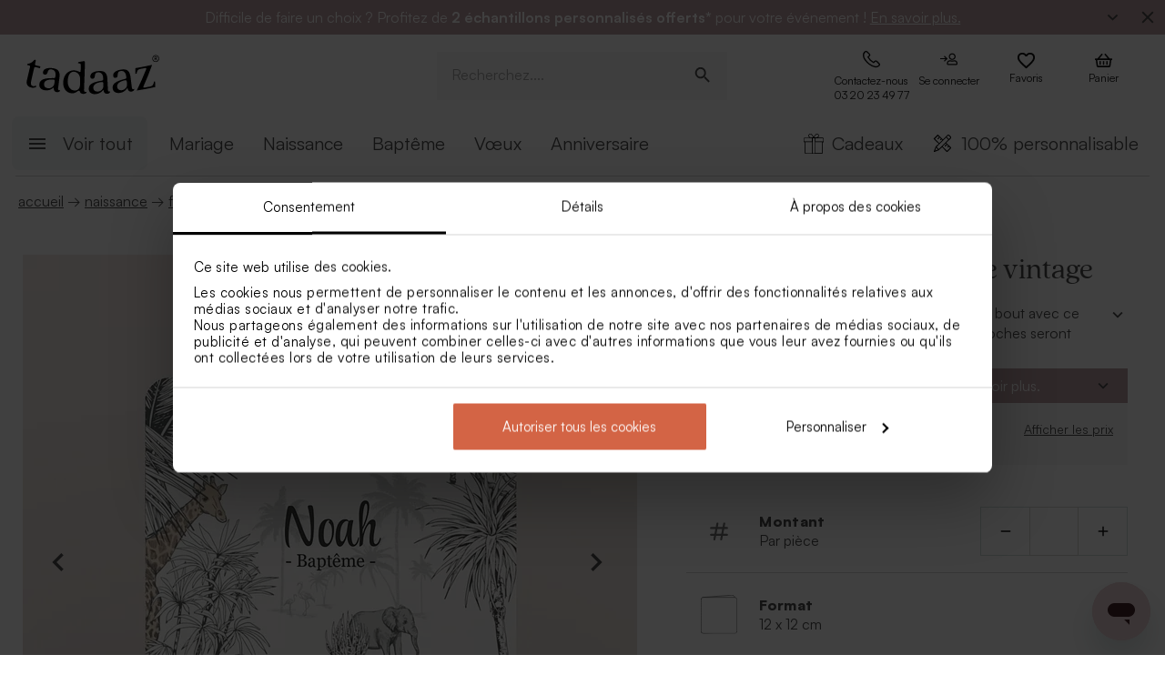

--- FILE ---
content_type: text/html; charset=utf-8
request_url: https://tadaaz.fr/fr/p/TA05501-2100005-09/faire-part-bapteme-jungle-vintage
body_size: 111677
content:
<!DOCTYPE html><html lang="fr-FR" translate="no"><head><meta charSet="utf-8" data-next-head=""/><meta name="viewport" content="minimum-scale=1, initial-scale=1, width=device-width, shrink-to-fit=no" class="jsx-1591348341" data-next-head=""/><script data-culture="fr" id="Cookiebot" data-cbid="0f48b9df-8218-4458-a547-4b0cb597657d" type="text/javascript" async="" src="https://consent.cookiebot.com/uc.js" class="jsx-1591348341" data-next-head="">// 2.95.0 - 2025-07-07T17:36:26.778Z
!function(){function finallyConstructor(callback){var constructor=this.constructor;return this.then((function(value){return constructor.resolve(callback()).then((function(){return value}))}),(function(reason){return constructor.resolve(callback()).then((function(){return constructor.reject(reason)}))}))}function allSettled(arr){var P=this;return new P((function(resolve,reject){if(!arr||void 0===arr.length)return reject(new TypeError(typeof arr+" "+arr+" is not iterable(cannot read property Symbol(Symbol.iterator))"));var args=Array.prototype.slice.call(arr);if(0===args.length)return resolve([]);var remaining=args.length;function res(i,val){if(val&&("object"==typeof val||"function"==typeof val)){var then=val.then;if("function"==typeof then)return void then.call(val,(function(val){res(i,val)}),(function(e){args[i]={status:"rejected",reason:e},0==--remaining&&resolve(args)}))}args[i]={status:"fulfilled",value:val},0==--remaining&&resolve(args)}for(var i=0;i<args.length;i++)res(i,args[i])}))}var setTimeoutFunc=setTimeout;function isArray(x){return Boolean(x&&void 0!==x.length)}function noop(){}function bind(fn,thisArg){return function(){fn.apply(thisArg,arguments)}}function Promise$2(fn){if(!(this instanceof Promise$2))throw new TypeError("Promises must be constructed via new");if("function"!=typeof fn)throw new TypeError("not a function");this._state=0,this._handled=!1,this._value=void 0,this._deferreds=[],doResolve(fn,this)}function handle(self,deferred){for(;3===self._state;)self=self._value;0!==self._state?(self._handled=!0,Promise$2._immediateFn((function(){var cb=1===self._state?deferred.onFulfilled:deferred.onRejected;if(null!==cb){var ret;try{ret=cb(self._value)}catch(e){return void reject(deferred.promise,e)}resolve(deferred.promise,ret)}else(1===self._state?resolve:reject)(deferred.promise,self._value)}))):self._deferreds.push(deferred)}function resolve(self,newValue){try{if(newValue===self)throw new TypeError("A promise cannot be resolved with itself.");if(newValue&&("object"==typeof newValue||"function"==typeof newValue)){var then=newValue.then;if(newValue instanceof Promise$2)return self._state=3,self._value=newValue,void finale(self);if("function"==typeof then)return void doResolve(bind(then,newValue),self)}self._state=1,self._value=newValue,finale(self)}catch(e){reject(self,e)}}function reject(self,newValue){self._state=2,self._value=newValue,finale(self)}function finale(self){2===self._state&&0===self._deferreds.length&&Promise$2._immediateFn((function(){self._handled||Promise$2._unhandledRejectionFn(self._value)}));for(var i=0,len=self._deferreds.length;i<len;i++)handle(self,self._deferreds[i]);self._deferreds=null}function Handler(onFulfilled,onRejected,promise){this.onFulfilled="function"==typeof onFulfilled?onFulfilled:null,this.onRejected="function"==typeof onRejected?onRejected:null,this.promise=promise}function doResolve(fn,self){var done=!1;try{fn((function(value){done||(done=!0,resolve(self,value))}),(function(reason){done||(done=!0,reject(self,reason))}))}catch(ex){if(done)return;done=!0,reject(self,ex)}}function initializeMutationHandlerFallback(window,cookieConsent,document){var testdoc=document.implementation.createHTMLDocument("");testdoc.documentElement.innerHTML="<html><head><script><\/script></head><body></body></html>",document.replaceChild(document.importNode(testdoc.documentElement,!0),document.documentElement),cookieConsent.mutationFallback=!0,"function"==typeof window.stop&&window.stop(),mutationHandlerFallback(cookieConsent,document,null)}function mutationHandlerFallback(cookieConsent,document,charset){var xhr=new XMLHttpRequest,content="";xhr.onreadystatechange=function(){xhr.readyState===XMLHttpRequest.DONE&&(content=xhr.responseText,mutationHandlerFallbackInit(window,cookieConsent,document,content))},xhr.open("GET",document.URL,!0),charset&&xhr.overrideMimeType("text/html; charset="+charset),xhr.send(null)}function mutationHandlerFallbackInit(window,cookieConsent,document,content){if(cookieConsent.configuration.loaded||cookieConsent.configuration.loadRetry>30){if(cookieConsent.configuration.loaded=!0,cookieConsent.configuration.loadRetry=0,!cookieConsent.mutationHandlerFallbackCharsetLoaded){cookieConsent.mutationHandlerFallbackCharsetLoaded=!0;var regexCharset=/<meta.*?charset=["'].*charset=([^"']+)["'][^>]*>/g,matchCharset=regexCharset.exec(content);if(matchCharset||(regexCharset=/<meta charset=["']([^"']+)["'][^>]*>/g,matchCharset=regexCharset.exec(content)),matchCharset&&matchCharset.length>1){var currentCharset=matchCharset[1];if("utf-8"!==currentCharset.toLowerCase())return void mutationHandlerFallback(cookieConsent,document,matchCharset[1])}}var doc=document.implementation.createHTMLDocument(""+(document.title||""));document.replaceChild(document.importNode(doc.documentElement,!0),document.documentElement),document.documentElement.innerHTML=content;for(var i=0;i<cookieConsent.mutationFallbackDocAttributes.length;i++)document.documentElement.setAttribute(cookieConsent.mutationFallbackDocAttributes[i].name,cookieConsent.mutationFallbackDocAttributes[i].value);var regex=/<\s*body[^>]*>/g,match=regex.exec(content);if(match&&match.length>0&&"<body>"!==match[0])try{var testdoc=document.implementation.createHTMLDocument("");testdoc.documentElement.innerHTML="<html><head><script><\/script></head>"+match[0]+"</body></html>";for(var j=0;j<testdoc.body.attributes.length;j++)try{document.body.setAttribute(testdoc.body.attributes[j].name,testdoc.body.attributes[j].value)}catch(e){}}catch(e){}var baseTags=document.getElementsByTagName("base");if(baseTags.length>0&&navigator.userAgent.match(/IEMobile|Trident/i)){var all=document.getElementsByTagName("*");[].forEach.call(all,(function(node){if("LINK"===node.tagName&&(node.cookiebotTagHash=window.CookieConsent.tagHash(node)),node.hasAttribute("src"))node.src=node.src?cookieConsent.resolveURL(node.src):"";else if(node.hasAttribute("href")&&(node.href=node.href?cookieConsent.resolveURL(node.href):"","LINK"===node.tagName&&node.hasAttribute("rel"))){var linkClone=node.cloneNode(!0);linkClone.cookiebotTagHash=node.cookiebotTagHash;var cloneParentNode=node.parentNode;cloneParentNode&&cloneParentNode.insertBefore(linkClone,node),cloneParentNode&&cloneParentNode.removeChild(node)}}))}var scripts=document.getElementsByTagName("script");[].forEach.call(scripts,(function(node){if(cookieConsent.isCookiebotCoreNode(node)||node.hasAttribute("data-cookieconsent"))node.hasAttribute("data-cookieconsent")&&"ignore"===node.getAttribute("data-cookieconsent")&&(node.removeAttribute("data-cookieconsent"),cookieConsent.fallbackScriptNodes.push(node));else{var tagCategories="",tagURL="",hasSrc=!1;node.hasAttribute("src")&&(tagURL=node.getAttribute("src")||"",hasSrc=!0),node.cookiebotTagHash=window.CookieConsent.tagHash(node),tagCategories=cookieConsent.getTagCookieCategories(node.outerHTML,tagURL,node,!0),hasSrc&&""!==tagCategories&&tagURL.toLocaleLowerCase().indexOf("jquery")>=0&&(tagCategories=""),""!==tagCategories&&(null!=node.type&&void 0!==node.type&&""!==node.type&&"text/plain"!==node.type&&(node.origScriptType=node.type),node.type="text/plain",node.setAttribute("data-cookieconsent",tagCategories)),node.hasAttribute("defer")?cookieConsent.fallbackDeferNodes.push(node):cookieConsent.fallbackScriptNodes.push(node)}})),loadFallbackScriptNodes(window,cookieConsent,document,cookieConsent.fallbackScriptNodes),mutationHandlerFallbackMarkupTag(window,cookieConsent,document,"video"),mutationHandlerFallbackMarkupTag(window,cookieConsent,document,"audio"),mutationHandlerFallbackMarkupTag(window,cookieConsent,document,"picture"),mutationHandlerFallbackMarkupTag(window,cookieConsent,document,"source"),mutationHandlerFallbackMarkupTag(window,cookieConsent,document,"iframe"),mutationHandlerFallbackMarkupTag(window,cookieConsent,document,"img"),mutationHandlerFallbackMarkupTag(window,cookieConsent,document,"embed"),cookieConsent.mutationFallback=!1,cookieConsent.dialog&&cookieConsent.dialog.visible&&cookieConsent.show(!1),(cookieConsent.consented||cookieConsent.declined)&&cookieConsent.triggerOnloadEvents()}else setTimeout((function(){mutationHandlerFallbackInit(window,cookieConsent,document,content)}),100)}function mutationHandlerFallbackMarkupTag(window,cookieConsent,doc,nodeType){var elements=doc.getElementsByTagName(nodeType);[].forEach.call(elements,(function(node){if(node.hasAttribute("data-cookieconsent")||cookieConsent.isCookiebotNode(node))node.hasAttribute("data-cookieconsent")&&"ignore"===node.getAttribute("data-cookieconsent")&&node.removeAttribute("data-cookieconsent");else if("IMG"!==node.tagName||!node.hasAttribute("src")||cookieConsent.getHostnameFromURL(node.src||"")!==window.location.hostname){var tagCategories="",tagURL="";if(node.hasAttribute("src")&&(tagURL=node.getAttribute("src")||""),node.cookiebotTagHash=window.CookieConsent.tagHash(node),tagCategories=cookieConsent.getTagCookieCategories(node.outerHTML,tagURL,node,!0),""!==tagCategories&&(node.setAttribute("data-cookieconsent",tagCategories),node.hasAttribute("src"))){var src=node.getAttribute("src")||"";node.origOuterHTML=node.outerHTML,node.setAttribute("data-cookieblock-src",src),node.removeAttribute("src")}}}))}function loadFallbackScriptNodes(window,cookieConsent,document,mutationNodes){if(cookieConsent.startJQueryHold(),mutationNodes.length>0){var node=mutationNodes.shift();if(!node||null!=node.type&&void 0!==node.type&&""!==node.type&&"text/javascript"!==node.type&&"application/javascript"!==node.type&&"module"!==node.type&&"text/plain"!==node.type)loadFallbackScriptNodes(window,cookieConsent,document,mutationNodes);else{var tagParent=node.parentNode,tagClone_1=cookieConsent.cloneScriptTag(node);cookieConsent.cloneEventListeners(node,tagClone_1),tagClone_1.consentProcessed="1";var hasSrc=!1;node.hasAttribute("src")&&(hasSrc=!0);var fireTagOnLoad=hasSrc&&!tagClone_1.hasAttribute("data-cookieconsent")&&!tagClone_1.hasAttribute("nomodule");fireTagOnLoad&&(tagClone_1.onload=function(){tagClone_1.isloaded=!0,loadFallbackScriptNodes(window,cookieConsent,document,mutationNodes),cookieConsent.startJQueryHold()},tagClone_1.onerror=function(){tagClone_1.isloaded=!0,loadFallbackScriptNodes(window,cookieConsent,document,mutationNodes),cookieConsent.startJQueryHold()}),tagClone_1.hasAttribute("data-cookieconsent")&&"ignore"!==tagClone_1.getAttribute("data-cookieconsent")&&(tagClone_1.type="text/plain"),tagParent=node.parentNode,null!=tagParent&&(tagParent.insertBefore(tagClone_1,node),tagParent.removeChild(node)),fireTagOnLoad||loadFallbackScriptNodes(window,cookieConsent,document,mutationNodes)}}else cookieConsent.fallbackDeferNodes.length>0?loadFallbackScriptNodes(window,cookieConsent,document,cookieConsent.fallbackDeferNodes):(cookieConsent.runScripts(),setTimeout((function(){if(cookieConsent.stopOverrideEventListeners(),cookieConsent.endJQueryHold(),"undefined"!=typeof EventTarget){var evt=document.createEvent("Event");evt.initEvent("readystatechange",!0,!0),document.dispatchEvent(evt),evt=document.createEvent("Event"),evt.initEvent("DOMContentLoaded",!0,!0),document.dispatchEvent(evt),evt=document.createEvent("Event"),evt.initEvent("load",!0,!0),window.dispatchEvent(evt),evt=document.createEvent("Event"),evt.initEvent("onload",!0,!0),window.dispatchEvent(evt)}}),500))}Promise$2.prototype.catch=function(onRejected){return this.then(null,onRejected)},Promise$2.prototype.then=function(onFulfilled,onRejected){var prom=new this.constructor(noop);return handle(this,new Handler(onFulfilled,onRejected,prom)),prom},Promise$2.prototype.finally=finallyConstructor,Promise$2.all=function(arr){return new Promise$2((function(resolve,reject){if(!isArray(arr))return reject(new TypeError("Promise.all accepts an array"));var args=Array.prototype.slice.call(arr);if(0===args.length)return resolve([]);var remaining=args.length;function res(i,val){try{if(val&&("object"==typeof val||"function"==typeof val)){var then=val.then;if("function"==typeof then)return void then.call(val,(function(val){res(i,val)}),reject)}args[i]=val,0==--remaining&&resolve(args)}catch(ex){reject(ex)}}for(var i=0;i<args.length;i++)res(i,args[i])}))},Promise$2.allSettled=allSettled,Promise$2.resolve=function(value){return value&&"object"==typeof value&&value.constructor===Promise$2?value:new Promise$2((function(resolve){resolve(value)}))},Promise$2.reject=function(value){return new Promise$2((function(resolve,reject){reject(value)}))},Promise$2.race=function(arr){return new Promise$2((function(resolve,reject){if(!isArray(arr))return reject(new TypeError("Promise.race accepts an array"));for(var i=0,len=arr.length;i<len;i++)Promise$2.resolve(arr[i]).then(resolve,reject)}))},Promise$2._immediateFn="function"==typeof setImmediate&&function(fn){setImmediate(fn)}||function(fn){setTimeoutFunc(fn,0)},Promise$2._unhandledRejectionFn=function _unhandledRejectionFn(err){"undefined"!=typeof console&&console&&console.warn("Possible Unhandled Promise Rejection:",err)};var CATEGORY_PREFERENCES="preferences",CATEGORY_STATISTICS="statistics",CATEGORY_MARKETING="marketing";function cookieCategoriesFromNumberArray(catNumberArray){for(var categoryString="",i=0;i<catNumberArray.length;i++)switch(""!==categoryString&&(categoryString+=","),Number(catNumberArray[i])){case 2:categoryString+="preferences";break;case 3:categoryString+="statistics";break;case 4:""!==categoryString&&-1!==categoryString.indexOf("marketing")||(categoryString+="marketing")}return""!==categoryString&&","===categoryString.slice(-1)&&(categoryString=categoryString.substring(0,categoryString.length-1)),categoryString}var __assign=function(){return __assign=Object.assign||function __assign(t){for(var s,i=1,n=arguments.length;i<n;i++)for(var p in s=arguments[i],s)Object.prototype.hasOwnProperty.call(s,p)&&(t[p]=s[p]);return t},__assign.apply(this,arguments)},fetchJsonData=function(url,onSuccess,onError){var xmlhttp=new XMLHttpRequest;xmlhttp.onreadystatechange=function(){if(4===this.readyState&&this.status>=200&&this.status<=299){if(204===this.status)return void onSuccess({});try{var json=JSON.parse(this.responseText);onSuccess(json)}catch(e){onError&&onError({status:this.status,message:"JSON.parse error: "+e.message})}}else 4===this.readyState&&onError&&onError({status:this.status,message:this.responseText})},xmlhttp.onerror=function(){onError&&onError({status:-1,message:"onerror"})},xmlhttp.open("GET",url,!0),xmlhttp.send()};function isCookiebotNode(cookieConsent,node){var hasMatch=!1;if(node.hasAttribute("src")){var url=node.getAttribute("src").toLowerCase();0!==url.indexOf(cookieConsent.host)&&0!==url.indexOf(cookieConsent.CDN)||(hasMatch=!0)}return hasMatch}var resolveURL=function(url){if(""!==url){var a=document.createElementOrig("a");return a.href=url,a.cloneNode(!1).href}return url},hashCode=function(s){if(void 0===s)return"";var ss=s.replace(/\r\n|\n|\r|\t|\s/g,""),h=0,l=ss.length,i=0;if(l>0)for(;i<l;)h=(h<<5)-h+ss.charCodeAt(i++)|0;return h},getHostnameFromURL=function(url){try{var a=document.createElementOrig("a");return a.href=url,a.cloneNode(!1).hostname}catch(e){return""}},resolvedPromise=function(PromiseConstructor){return new PromiseConstructor((function(resolve,_){resolve()}))},createTimeoutPromise=function(PromiseConstructor,timeoutMs){return new PromiseConstructor((function(resolve){setTimeout(resolve,timeoutMs)}))},getTruncatedString=function(value,length){return value.length>length?value.substring(0,length-3)+"...":value},CATEGORY_ID_PREFERENCES=2,CATEGORY_ID_STATISTICS=3,CATEGORY_ID_MARKETING=4;function cookiesNumberCategoriesFromStringArray(categoryStrings){for(var categoryNumberArray=[],i=0;i<categoryStrings.length;i++){var categoryString=categoryStrings[i];switch(categoryString){case"preferences":categoryNumberArray.push(2);break;case"statistics":categoryNumberArray.push(3);break;case"marketing":categoryNumberArray.push(4)}}return categoryNumberArray}function getCookieListFromObject(cookieObject){return[cookieObject.CookieName,"","","","",cookieObject.CookieStorageType.toString(),cookieObject.CookieNameRegex||""]}function onSuccess(cookieConsent,shouldFetchCookies){var logConsentJsonUrl=cookieConsent.host+cookieConsent.serial+"/"+cookieConsent.domain+"/cookies.json";shouldFetchCookies?fetchJsonData(logConsentJsonUrl,(function(data){var advertisingCookiesList=data.AdvertisingCookies.map((function(cookie){return getCookieListFromObject(cookie)})),preferenceCookiesList=data.PreferenceCookies.map((function(cookie){return getCookieListFromObject(cookie)})),statisticsCookiesList=data.StatisticCookies.map((function(cookie){return getCookieListFromObject(cookie)})),unclassifiedCookiesList=data.UnclassifiedCookies.map((function(cookie){return getCookieListFromObject(cookie)}));cookieConsent.cookieList=__assign(__assign({},cookieConsent.cookieList),{cookieTableAdvertising:advertisingCookiesList,cookieTablePreference:preferenceCookiesList,cookieTableStatistics:statisticsCookiesList,cookieTableUnclassified:unclassifiedCookiesList}),cookieConsent.init(),cookieConsent.resetCookies()})):(cookieConsent.init(),cookieConsent.resetCookies())}function logConsent(cookieConsent,consentURL,asyncLoad,shouldFetchCookies){var truncatedLogConsentUrl=getTruncatedString(consentURL,4096);window.CookieConsent.getScript(truncatedLogConsentUrl,asyncLoad,(function(){onSuccess(cookieConsent,shouldFetchCookies)}))}var hasFramework=function(cookieConsent){return cookieConsent.hasFramework&&!cookieConsent.frameworkBlocked&&"tcfv2.2"===cookieConsent.framework.toLowerCase()},createBannerQueryParameters=function(cookieConsent,ucScriptElement){return{serial:cookieConsent.getURLParam("cbid")||ucScriptElement.getAttribute("data-cbid")||void 0,mode:cookieConsent.getURLParam("mode")||ucScriptElement.getAttribute("data-mode")||void 0,culture:cookieConsent.getURLParam("culture")||ucScriptElement.getAttribute("data-culture")||void 0,type:cookieConsent.getURLParam("type")||ucScriptElement.getAttribute("data-type")||void 0,level:cookieConsent.getURLParam("level")||ucScriptElement.getAttribute("data-level")||void 0,domainPath:cookieConsent.getURLParam("path")||ucScriptElement.getAttribute("data-path")||void 0,userCountry:cookieConsent.getURLParam("user_country")||ucScriptElement.getAttribute("data-user-country")||void 0}},createBanner=function(cookieConsent,isRenewal){var ucScriptElement=document.getElementById(cookieConsent.scriptId)||cookieConsent.scriptElement;if(!ucScriptElement)return console.warn("Error: Can't read data values from the cookie script tag - make sure to set script attribute ID."),resolvedPromise(cookieConsent.Promise);var parameters=createBannerQueryParameters(cookieConsent,ucScriptElement);if(!parameters.serial)return console.warn("Error: Cookie script tag attribute 'data-cbid' is missing."),resolvedPromise(cookieConsent.Promise);if(!cookieConsent.isGUID(parameters.serial))return console.warn("Error: Cookie script tag ID %s is not a valid key.",parameters.serial),resolvedPromise(cookieConsent.Promise);var serial=parameters.serial,mode=parameters.mode,culture=parameters.culture,type=parameters.type,level=parameters.level,domainPath=parameters.domainPath,userCountry=parameters.userCountry;if(cookieConsent.serial=serial,!cookieConsent.cookieEnabled)return cookieConsent.consented=!1,cookieConsent.declined=!0,cookieConsent.hasResponse=!0,cookieConsent.consent.preferences=!1,cookieConsent.consent.statistics=!1,cookieConsent.consent.marketing=!1,cookieConsent.consentID="-3",cookieConsent.consent.stamp="-3",resolvedPromise(cookieConsent.Promise);var querystrings=["renew="+(isRenewal?"true":"false"),"referer="+encodeURIComponent(window.location.hostname),"dnt="+(cookieConsent.doNotTrack?"true":"false"),"init=false"];return isRenewal&&querystrings.push("nocache="+(new Date).getTime()),mode&&querystrings.push("mode="+mode),culture&&querystrings.push("culture="+culture),type&&querystrings.push("type="+type),level&&querystrings.push("level="+level),domainPath&&querystrings.push("path="+encodeURIComponent(domainPath)),userCountry&&querystrings.push("usercountry="+userCountry),cookieConsent.framework&&querystrings.push("framework="+cookieConsent.framework),cookieConsent.geoRegions.length>0&&querystrings.push("georegions="+encodeURIComponent(JSON.stringify(cookieConsent.geoRegions))),cookieConsent.isbulkrenewal&&querystrings.push("bulkrenew=1"),cookieConsent.isbulkrenewal=!1,new cookieConsent.Promise((function(resolve){cookieConsent.getScript(cookieConsent.host+serial+"/cc.js?"+querystrings.join("&"),!0,resolve)}))},createWidgetIconUrl=function(cdnHost){return cdnHost+"Scripts/widgetIcon.min.js"};function tagString(node){if(node.nodeType===Node.TEXT_NODE||node.nodeType===Node.CDATA_SECTION_NODE)return node.nodeValue&&node.nodeValue.trim()||"";if(node.nodeType===Node.ELEMENT_NODE){for(var attrs=[],i=node.attributes.length;i--;){var attr=node.attributes[i];"style"!==attr.name&&attrs.push(attr.name+"="+attr.value)}attrs.sort();for(var children=[],j=0,len=node.childNodes.length;j<len;j++){var childNode=node.childNodes[j],string=tagString(childNode);""!==string&&children.push(string)}return node.tagName+";"+attrs.join(";")+(children.length?"["+children.join("|")+"]":"")}return""}function tagHash(el){for(var str=tagString(el),hash1=5381,hash2=52711,k=str.length;k--;){var char=str.charCodeAt(k);hash1=33*hash1^char,hash2=33*hash2^char}var hash=4096*(hash1>>>0)+(hash2>>>0);return hash.toString()}function isNodeIgnoredFromInlineConfig(cookieConsent,node){var tagConfiguration=cookieConsent.inlineConfiguration&&cookieConsent.inlineConfiguration.TagConfiguration,isIgnored=!1;if(node.id&&tagConfiguration&&tagConfiguration.length>0)for(var i=0;i<tagConfiguration.length;i++){var tag=tagConfiguration[i];if(tag.id===node.id&&tag.ignore){isIgnored=!0;break}}return isIgnored}function initMutationObserver(window,document,cookieConsent){var writeOverride=function(node){var lastChild;document.body?(document.body.insertAdjacentHTML("beforeend",node),lastChild=document.body.lastChild):(document.head.insertAdjacentHTML("beforeend",node),lastChild=document.head.lastChild),lastChild&&lastChild.tagName&&"SCRIPT"===lastChild.tagName&&void 0===lastChild.cookieScriptProcessed&&void 0===lastChild.CB_isClone&&void 0===lastChild.consentProcessed&&void 0===lastChild.cookiesProcessed&&(lastChild.consentProcessed="1",cookieConsent.RunScriptTags([lastChild]))};document.write=writeOverride,cookieConsent.overrideEventListeners();var isMutationBrowser=!0;if("function"!=typeof MutationObserver&&"object"!=typeof MutationObserver&&(isMutationBrowser=!1),isMutationBrowser&&navigator.userAgent.match(/IEMobile|Trident|Edge/i)&&(isMutationBrowser=!1),document&&document.documentElement&&(document.documentElement.hasAttribute("ng-app")&&(cookieConsent.mutationAppName=document.documentElement.getAttribute("ng-app"),document.documentElement.removeAttribute("ng-app")),document.documentElement.attributes))for(var j=0;j<document.documentElement.attributes.length;j++){var attrName=document.documentElement.attributes[j].name,attrValue="";document.documentElement.attributes[j].value&&(attrValue=document.documentElement.attributes[j].value),cookieConsent.mutationFallbackDocAttributes.push({name:attrName,value:attrValue})}isMutationBrowser?(cookieConsent.mutationObserver=new MutationObserver(cookieConsent.mutationHandler),cookieConsent.mutationObserver.observe(document.documentElement,{childList:!0,subtree:!0}),cookieConsent.downloadConfiguration()):window.cookieconsentscriptfallbackpreloaded||(window.cookieconsentscriptfallbackpreloaded=!0,initializeMutationHandlerFallback(window,cookieConsent,document),cookieConsent.downloadConfiguration())}function stopMutationObserver(window,cookieConsent){null!=cookieConsent.mutationObserver&&(window.CookieConsent.processPostPonedMutations(),window.CookieConsent.dequeueNonAsyncScripts(cookieConsent.nonAsyncMutations),cookieConsent.mutationObserver.disconnect(),cookieConsent.mutationObserver=null)}function mutationHandler(window,document,mutationsList){if(window.CookieConsent){var doPostPoneMutation=!0;window.CookieConsent.configuration.loaded&&(doPostPoneMutation=!1,window.CookieConsent.processPostPonedMutations());for(var j=0;j<mutationsList.length;j++){var mutationRecord=mutationsList[j];if("childList"===mutationRecord.type)for(var i=0;i<mutationRecord.addedNodes.length;i++){var node=mutationRecord.addedNodes[i],isNodeIgnored=isNodeIgnoredFromInlineConfig(window.CookieConsent,node);if(1===node.nodeType&&!node.hasAttribute("data-cookieconsent")&&void 0===node.CB_isClone&&void 0===node.isCookiebotDynamicTag&&!isNodeIgnored){if(null==window.CookieConsent.mutationHandlerFirstScript&&"SCRIPT"===node.tagName){window.CookieConsent.mutationHandlerFirstScript=node;for(var scripts=document.getElementsByTagName("script"),k=0;k<scripts.length;k++){var currentScript=scripts[k];if(!currentScript.hasAttribute("data-cookieconsent")){window.CookieConsent.isCookiebotNode(currentScript)||console.warn("WARNING: The Cookiebot script tag must be the first to load for auto-blocking to work.",currentScript);break}}}node.cookiebotTagHash=window.CookieConsent.tagHash(node),doPostPoneMutation||"SCRIPT"===node.tagName?window.CookieConsent.postponeMutation(node):window.CookieConsent.processMutation(node,!1)}}}}}function runScriptTags(window,cookieConsent,tagContainer){if(tagContainer.length>0){var currentTag=tagContainer.shift();currentTag.cookiesProcessed=void 0;var tagConsentLevels=[];currentTag.hasAttribute("data-cookieconsent")&&(tagConsentLevels=currentTag.getAttribute("data-cookieconsent").toLowerCase().split(","));for(var canExecute=!0,j=0;j<tagConsentLevels.length;j++){var consentReq=tagConsentLevels[j].replace(/^\s*/,"").replace(/\s*$/,"");"preferences"!==consentReq||window.CookieConsent.consent.preferences||(canExecute=!1),"statistics"!==consentReq||window.CookieConsent.consent.statistics||(canExecute=!1),"marketing"!==consentReq||window.CookieConsent.consent.marketing||(canExecute=!1)}if(canExecute){var tagParent=currentTag.parentNode,nextElement=currentTag.nextElementSibling,tagClone=cookieConsent.cloneScriptTag(currentTag),hasSrc=!1;tagClone.hasAttribute("src")&&(hasSrc=!0);var fireTagOnLoad=hasSrc&&!tagClone.hasAttribute("nomodule");tagClone.hasAttribute("async")&&tagClone.removeAttribute("async"),void 0!==currentTag.origScriptType&&(tagClone.type=currentTag.origScriptType),fireTagOnLoad&&(tagClone.onload=function(){window.CookieConsent.RunScriptTags(tagContainer)},tagClone.onerror=function(){window.CookieConsent.RunScriptTags(tagContainer)}),cookieConsent.cloneEventListeners(currentTag,tagClone),null!=tagParent&&(tagParent.removeChild(currentTag),tagParent.insertBefore(tagClone,nextElement||null)),fireTagOnLoad||cookieConsent.RunScriptTags(tagContainer)}else cookieConsent.RunScriptTags(tagContainer)}}function cloneScriptTag(document,currentTag){for(var tagClone=document.createElementOrig("script"),k=0;k<currentTag.attributes.length;k++)tagClone.setAttribute(currentTag.attributes[k].name,currentTag.attributes[k].value);return currentTag.hasAttribute("nomodule")&&tagClone.setAttribute("nomodule",""),void 0!==currentTag.text&&(tagClone.text=currentTag.text),tagClone.setAttribute("type","text/javascript"),tagClone}function overrideEventListeners(cookieConsent){cookieConsent.mutateEventListeners=!0,"undefined"!=typeof EventTarget&&void 0===EventTarget.prototype.addEventListenerBase&&(EventTarget.prototype.addEventListenerBase=EventTarget.prototype.addEventListener,EventTarget.prototype.addEventListener=function(type,callback,options){cookieConsent.mutateEventListeners&&!cookieConsent.isInternalEventListener(type,this,callback)?"DOMContentLoaded"===type||"load"===type||"onload"===type||"readystatechange"===type?cookieConsent.mutationOnloadEventListeners.push({target:this,type:type,listener:callback,options:options}):(cookieConsent.mutationEventListeners.push({target:this,type:type,listener:callback,options:options}),this.addEventListenerBase(type,callback,options)):this.addEventListenerBase(type,callback,options)})}function stopOverrideEventListeners(window,cookieConsent){cookieConsent.mutateEventListeners&&setTimeout((function(){cookieConsent.mutateEventListeners=!1,cookieConsent.applyOverrideEventListeners(),""!==cookieConsent.mutationAppName&&window.angular&&window.angular.bootstrap&&window.angular.bootstrap(document.documentElement,[cookieConsent.mutationAppName])}),1)}function processPostPonedMutations(cookieConsent){if(cookieConsent.postPonedMutations.length>0){for(var j=0;j<cookieConsent.postPonedMutations.length;j++){var postPonedNode=cookieConsent.postPonedMutations[j];cookieConsent.processMutation(postPonedNode,!0)}cookieConsent.postPonedMutations=[]}}function dequeueNonAsyncScripts(cookieConsent,mutationNodes){if(mutationNodes.length>0){var node=mutationNodes.shift();if("SCRIPT"===(null==node?void 0:node.tagName)&&void 0===node.cookieScriptProcessed){node.cookieScriptProcessed=1,cookieConsent.startJQueryHold();var tagURL="",tagCategories="",hasSrc=!1;if(node.hasAttribute("src")&&(tagURL=node.getAttribute("src")||"",hasSrc=!0),void 0!==node.origOuterHTML&&(tagCategories=cookieConsent.getTagCookieCategories(node.origOuterHTML,tagURL,node,!0)),hasSrc&&""!==tagCategories&&tagURL.toLocaleLowerCase().indexOf("jquery")>=0&&(tagCategories=""),""!==tagCategories)node.type="text/plain",node.setAttribute("data-cookieconsent",tagCategories),cookieConsent.dequeueNonAsyncScripts(mutationNodes);else if("text/plain"===node.type){var tagParent=node.parentNode,tagClone=cookieConsent.cloneScriptTag(node);cookieConsent.cloneEventListeners(node,tagClone),tagClone.consentProcessed="1",tagClone.CB_isClone=1;var fireTagOnLoad=hasSrc&&!tagClone.hasAttribute("data-cookieconsent")&&!tagClone.hasAttribute("nomodule");fireTagOnLoad&&(tagClone.onload=function(){cookieConsent.dequeueNonAsyncScripts(mutationNodes)},tagClone.onerror=function(){cookieConsent.dequeueNonAsyncScripts(mutationNodes)}),tagClone.origOuterHTML=node.origOuterHTML,void 0!==node.origScriptType&&(tagClone.type=node.origScriptType);try{null!=tagParent&&(tagParent.insertBefore(tagClone,node),tagParent.removeChild(node))}catch(e){}fireTagOnLoad||cookieConsent.dequeueNonAsyncScripts(mutationNodes)}else cookieConsent.dequeueNonAsyncScripts(mutationNodes)}else cookieConsent.dequeueNonAsyncScripts(mutationNodes)}else cookieConsent.deferMutations.length>0?cookieConsent.dequeueNonAsyncScripts(cookieConsent.deferMutations):(cookieConsent.runScripts(),setTimeout((function(){cookieConsent.stopOverrideEventListeners(),cookieConsent.endJQueryHold()}),1e3))}function processMutation(cookieConsent,node,isPostPoned){var canProcess=!0;if(!isPostPoned&&cookieConsent.isCookiebotNode(node)&&(canProcess=!1),node.consentProcessed&&"1"===node.consentProcessed?canProcess=!1:node.consentProcessed="1",canProcess){var tagCategories="",tagURL="",hasSrc=!1;if("SCRIPT"===node.tagName){var scriptNode=node;if(scriptNode.hasAttribute("src")&&(tagURL=scriptNode.getAttribute("src"),hasSrc=!0),isPostPoned?void 0!==scriptNode.origOuterHTML&&(tagCategories=cookieConsent.getTagCookieCategories(scriptNode.origOuterHTML,tagURL,node,!0)):(tagCategories=cookieConsent.getTagCookieCategories(scriptNode.outerHTML,tagURL,node,!0),null!=scriptNode.type&&void 0!==scriptNode.type&&""!==scriptNode.type&&"text/plain"!==scriptNode.type&&(scriptNode.origScriptType=scriptNode.type)),hasSrc&&""!==tagCategories&&tagURL.toLocaleLowerCase().indexOf("jquery")>=0&&(tagCategories=""),""!==tagCategories)scriptNode.type="text/plain",scriptNode.setAttribute("data-cookieconsent",tagCategories);else if(isPostPoned&&"text/plain"===scriptNode.type){var tagParent=scriptNode.parentNode,tagClone=cookieConsent.cloneScriptTag(scriptNode);cookieConsent.cloneEventListeners(node,tagClone),tagClone.consentProcessed="1",tagClone.CB_isClone=1,isPostPoned&&(tagClone.origOuterHTML=scriptNode.origOuterHTML,void 0!==scriptNode.origScriptType&&(tagClone.type=scriptNode.origScriptType)),null!=tagParent&&(tagParent.insertBefore(tagClone,node),tagParent.removeChild(node))}}else if("IFRAME"===node.tagName||"IMG"===node.tagName||"EMBED"===node.tagName||"VIDEO"===node.tagName||"AUDIO"===node.tagName||"PICTURE"===node.tagName||"SOURCE"===node.tagName){if(!isPostPoned&&node.hasAttribute("src")&&!cookieConsent.isCookiebotNode(node)&&!node.hasAttribute("data-lazy-type")){node.origOuterHTML=node.outerHTML;var nodeSrc=node.getAttribute("src");"IFRAME"===node.tagName&&"about:blank"!==nodeSrc&&""!==nodeSrc&&(node.setAttribute("data-cookieblock-src",nodeSrc),node.removeAttribute("src"))}if("IMG"===node.tagName&&node.hasAttribute("data-image_src")&&node.setAttribute("src",node.getAttribute("data-image_src")),node.hasAttribute("data-cookieblock-src")&&!node.hasAttribute("src")&&!node.hasAttribute("data-lazy-type")&&!node.hasAttribute("data-image_src"))if(tagURL=node.getAttribute("data-cookieblock-src"),tagCategories=cookieConsent.getTagCookieCategories(node.origOuterHTML,tagURL,node,!0),""!==tagCategories){node.setAttribute("data-cookieconsent",tagCategories);var clone=node.cloneNode(!0);cookieConsent.cloneEventListeners(node,clone),clone.cookiebotTagHash=node.cookiebotTagHash,clone.CB_isClone=1,clone.consentProcessed="1";var cloneParentNode=node.parentNode;cloneParentNode.insertBefore(clone,node),cloneParentNode.removeChild(node),node=null}else if(node.hasAttribute("data-cookieblock-src")&&(node.setAttribute("src",node.getAttribute("data-cookieblock-src")),node.removeAttribute("data-cookieblock-src")),node.consentProcessed="1","SOURCE"===node.tagName){var cloneToActive=node.cloneNode(!0);cookieConsent.cloneEventListeners(node,cloneToActive),cloneToActive.cookiebotTagHash=node.cookiebotTagHash,cloneToActive.CB_isClone=1,cloneToActive.consentProcessed="1";var cloneParentNodeToActivate=node.parentNode;cloneParentNodeToActivate.removeChild(node),cloneParentNodeToActivate.appendChild(cloneToActive),node=null}}}}function postponeMutation(window,cookieConsent,nodeElement){if(nodeElement&&!cookieConsent.isCookiebotNode(nodeElement)){var scriptNode_1=nodeElement;if("SCRIPT"===nodeElement.tagName&&void 0!==scriptNode_1.type&&"text/javascript"!==scriptNode_1.type&&scriptNode_1.type.indexOf("-text/javascript")>-1&&(scriptNode_1.type="text/javascript"),"SCRIPT"!==scriptNode_1.tagName||null!=scriptNode_1.type&&void 0!==scriptNode_1.type&&""!==scriptNode_1.type&&"text/javascript"!==scriptNode_1.type&&"application/javascript"!==scriptNode_1.type&&"module"!==scriptNode_1.type&&"text/plain"!==scriptNode_1.type){if("IFRAME"===nodeElement.tagName||"IMG"===nodeElement.tagName||"EMBED"===nodeElement.tagName||"VIDEO"===nodeElement.tagName||"AUDIO"===nodeElement.tagName||"PICTURE"===nodeElement.tagName||"SOURCE"===nodeElement.tagName){var node=nodeElement;if("IMG"!==node.tagName||!node.hasAttribute("src")||cookieConsent.getHostnameFromURL(node.src)!==window.location.hostname){if(node.hasAttribute("src")&&!node.hasAttribute("data-lazy-type")&&!node.hasAttribute("data-image_src")&&!cookieConsent.isCookiebotNode(node)){node.origOuterHTML=node.outerHTML,node.setAttribute("data-cookieblock-src",node.getAttribute("src")),node.removeAttribute("src");var clone=node.cloneNode(!0);cookieConsent.cloneEventListeners(node,clone),clone.cookiebotTagHash=node.cookiebotTagHash,clone.CB_isClone=1;var cloneParentNode=node.parentNode;cloneParentNode.insertBefore(clone,node),cloneParentNode.removeChild(node),node=null,cookieConsent.postPonedMutations.push(clone)}null!=node&&"IMG"===node.tagName&&node.hasAttribute("data-image_src")&&node.setAttribute("src",node.getAttribute("data-image_src"))}}}else{cookieConsent.startJQueryHold(),scriptNode_1.origOuterHTML=scriptNode_1.outerHTML,null!=scriptNode_1.type&&void 0!==scriptNode_1.type&&""!==scriptNode_1.type&&"text/plain"!==scriptNode_1.type&&(scriptNode_1.origScriptType=scriptNode_1.type),scriptNode_1.type="text/plain";var beforeScriptExecuteListener_1=function(event){"text/plain"===scriptNode_1.getAttribute("type")&&event.preventDefault(),scriptNode_1.removeEventListener("beforescriptexecute",beforeScriptExecuteListener_1)};scriptNode_1.addEventListener("beforescriptexecute",beforeScriptExecuteListener_1),cookieConsent.hasResponse&&scriptNode_1.hasAttribute("src")&&!scriptNode_1.hasAttribute("nomodule")&&cookieConsent.preloadMutationScript(scriptNode_1.src),scriptNode_1.hasAttribute("defer")?(scriptNode_1.hasAttribute("async")&&scriptNode_1.removeAttribute("async"),cookieConsent.deferMutations.push(scriptNode_1)):cookieConsent.nonAsyncMutations.push(scriptNode_1)}}}function getTagCookieCategories(window,cookieConsent,outerhtml,tagURL,node,matchCommon){for(var categories="",j=0;j<cookieConsent.configuration.tags.length;j++){var currentTag=cookieConsent.configuration.tags[j];if(""!==tagURL&&currentTag.url&&""!==currentTag.url&&currentTag.url.toLowerCase()===tagURL.toLowerCase()){categories=cookieConsent.cookieCategoriesFromNumberArray(currentTag.cat);break}if(""!==tagURL&&currentTag.resolvedUrl&&""!==currentTag.resolvedUrl&&currentTag.resolvedUrl.toLowerCase()===cookieConsent.resolveURL(tagURL).toLowerCase()){categories=cookieConsent.cookieCategoriesFromNumberArray(currentTag.cat);break}if(node.hasAttribute("id")&&currentTag.tagID&&""!==currentTag.tagID){var tagID=node.getAttribute("id").toLowerCase();if(currentTag.tagID.toLowerCase()===tagID){categories=cookieConsent.cookieCategoriesFromNumberArray(currentTag.cat);break}}if(currentTag.tagHash&&""!==currentTag.tagHash&&node&&node.cookiebotTagHash&&""!==node.cookiebotTagHash&&currentTag.tagHash===node.cookiebotTagHash){categories=cookieConsent.cookieCategoriesFromNumberArray(currentTag.cat);break}if(currentTag.innerHash&&""!==currentTag.innerHash&&node&&node.innerHTML&&""!==node.innerHTML){var tagHashInner=cookieConsent.hashCode(node.innerHTML).toString();if(currentTag.innerHash===tagHashInner&&"0"!==tagHashInner){categories=cookieConsent.cookieCategoriesFromNumberArray(currentTag.cat);break}}if(currentTag.outerHash&&""!==currentTag.outerHash&&void 0!==outerhtml&&"undefined"!==outerhtml){var tagHashOuter=cookieConsent.hashCode(outerhtml).toString();if(currentTag.outerHash===tagHashOuter&&"0"!==tagHashOuter){categories=cookieConsent.cookieCategoriesFromNumberArray(currentTag.cat);break}}if(""!==tagURL&&currentTag.resolvedUrl&&""!==currentTag.resolvedUrl&&cookieConsent.configuration.trackingDomains.length>0&&"IMG"!==node.tagName&&"PICTURE"!==node.tagName){var tagDomain=cookieConsent.getHostnameFromURL(tagURL);if(""!==tagDomain&&tagDomain!==window.location.hostname)for(var k=0;k<cookieConsent.configuration.trackingDomains.length;k++){var currentRecord=cookieConsent.configuration.trackingDomains[k];if(tagDomain===currentRecord.d){categories=cookieConsent.cookieCategoriesFromNumberArray(currentRecord.c);break}}}}if(0===cookieConsent.configuration.tags.length&&matchCommon&&""!==tagURL&&""===categories){var tagdomain=tagURL.toLowerCase(),isAboluteURL=!0;if(0===tagdomain.indexOf("https://")&&tagdomain.length>8?tagdomain=tagdomain.substr(8):0===tagdomain.indexOf("http://")&&tagdomain.length>7?tagdomain=tagdomain.substr(7):0===tagdomain.indexOf("//")&&tagdomain.length>2?tagdomain=tagdomain.substr(2):isAboluteURL=!1,isAboluteURL&&(tagdomain.indexOf(":")>0&&(tagdomain=tagdomain.substr(0,tagdomain.indexOf(":"))),tagdomain.indexOf("/")>0&&(tagdomain=tagdomain.substr(0,tagdomain.indexOf("/"))),tagdomain.length>3))for(var i=0;i<cookieConsent.commonTrackers.domains.length;i++){var testDomain=cookieConsent.commonTrackers.domains[i];if(tagdomain.indexOf(testDomain.d)>=0){categories=cookieConsent.cookieCategoriesFromNumberArray(testDomain.c);break}}}return categories}function uspapi(command,version,callback){var APIVersion=1,uspData=null,isSuccess=!0,uspApplies=!0;if(window.CookieConsent&&""!==window.CookieConsent.userCountry&&-1===window.CookieConsent.regulationRegions.ccpa.indexOf(window.CookieConsent.userCountry.toLowerCase())&&(uspApplies=!1),1===version)if("getUSPData"===command)if(uspApplies){var uspString=1..toString();uspString+="Y",window.CookieConsent&&window.CookieConsent.hasResponse?window.CookieConsent.consent.marketing?uspString+="N":uspString+="Y":!window.CookieConsent||window.CookieConsent.hasResponse||navigator.globalPrivacyControl?uspString+="Y":uspString+="N",uspString+="Y",uspData={version:1,uspString:uspString}}else uspData={version:1,uspString:1..toString()+"---"};else isSuccess=!1;else isSuccess=!1;callback&&callback(uspData,isSuccess)}function addUspapiLocatorFrame(){if(!window.frames.__uspapiLocator)if(document.body){var iframe=document.createElement("iframe");iframe.style.cssText="display:none;position:absolute;width:1px;height:1px;top:-9999px;",iframe.name="__uspapiLocator",iframe.tabIndex=-1,iframe.setAttribute("role","presentation"),iframe.setAttribute("aria-hidden","true"),iframe.setAttribute("title","Blank"),document.body.appendChild(iframe)}else setTimeout(window.addUspapiLocatorFrame,5)}function handleUspapiMessage(event){var data=event&&event.data&&event.data.__uspapiCall;data&&"function"==typeof window.__uspapi&&window.__uspapi(data.command,data.version,(function(returnValue,success){var eventSource=event.source;null==eventSource||eventSource.postMessage({__uspapiReturn:{returnValue:returnValue,success:success,callId:data.callId}},"*")}))}function loadInlineTagConfiguration(cookieConsent){var tagConfiguration=cookieConsent.inlineConfiguration&&cookieConsent.inlineConfiguration.TagConfiguration;if(tagConfiguration&&tagConfiguration.length>0)for(var i=0;i<tagConfiguration.length;i++){var tag=tagConfiguration[i];if(tag.id){for(var j=0;j<cookieConsent.configuration.tags.length;j++){var currentTag=cookieConsent.configuration.tags[j];tag.id===currentTag.tagID&&cookieConsent.configuration.tags.splice(j,1)}var categoryNumberArray=cookiesNumberCategoriesFromStringArray(tag.categories||[]);cookieConsent.configuration.tags.push({id:0,tagID:tag.id,cat:categoryNumberArray,innerHash:"",outerHash:"",resolvedUrl:"",tagHash:"",type:"",url:""})}}}function getTcfConsentString(){return localStorage.getItem("cookiebotTcfConsentString")||""}function getGacmConsentString(){return localStorage.getItem("cookiebotGacmConsentString")||""}var Promise$1=void 0!==window.Promise&&-1!==window.Promise.toString().indexOf("[native code]")?window.Promise:Promise$2,latestTcData=null;void 0===window.CookieControl&&(window.CookieControl={}),window.CookieControl.Cookie=function(n){this.Promise=Promise$1,this.name=n,this.consented=!1,this.declined=!1,this.changed=!1,this.hasResponse=!1,this.consentID="0",this.consent={stamp:"0",necessary:!0,preferences:!1,statistics:!1,marketing:!1,method:null},this.isOutsideEU=!1,this.isOutOfRegion=!1,this.host="https://consent.cookiebot.com/",this.domain="",this.currentPath="/",this.doNotTrack=!1,this.consentLevel="strict",this.isRenewal=!1,this.forceShow=!1,this.dialog=null,this.responseMode="",this.serial="",this.scriptId="Cookiebot",this.scriptElement=null,this.whitelist=[],this.cookieList={cookieTablePreference:[],cookieTableStatistics:[],cookieTableAdvertising:[],cookieTableUnclassified:[]},this.pathlist=[],this.userIsInPath=!0,this.cookieEnabled=!0,this.versionChecked=!1,this.versionRequested=!1,this.version=1,this.latestVersion=1,this.isNewVersion=!1,this.CDN=null,this.source="",this.retryCounter=0,this.frameRetryCounter=0,this.bulkConsentFrameRetryCounter=0,this.setOnloadFrameRetryCounter=0,this.optOutLifetime=12,this.consentModeDisabled=!1,this.msConsentModeDisabled=!1,this.advertiserConsentModeEnabled=!0,this.consentModeDataRedaction="dynamic",this.consentLifetime=null,this.framework="",this.hasFramework=!1,this.frameworkBlocked=!1,this.frameworkLoaded=!1,this.iframeReady=!1,this.iframe=null,this.bulkconsent=null,this.bulkresetdomains=[],this.bulkconsentsubmitted=!1,this.isbulkrenewal=!1,this.handleCcpaOptinInFrontend=!1,this.wipe={preferences:!0,statistics:!0,marketing:!0},this.consentUTC=null,this.IABConsentString="",this.GACMConsentString="",this.dataLayerName=function(){function isContainer(name){return!!window.google_tag_manager[name].dataLayer}var containerName=window.google_tag_manager?Object.keys(window.google_tag_manager).filter(isContainer)[0]:null;return containerName?window.google_tag_manager[containerName].dataLayer.name:"dataLayer"}(),this.loaded=!1,this.autoblock=!1,this.mutationObserver=null,this.mutationCounter=0,this.mutationFallback=!1,this.mutationFallbackDocAttributes=[],this.mutationHandlerFallbackCharsetLoaded=!1,this.mutationAppName="",this.mutationEventListeners=[],this.mutationOnloadEventListeners=[],this.mutateEventListeners=!1,this.mutationHandlerFirstScript=null,this.postPonedMutations=[],this.nonAsyncMutations=[],this.deferMutations=[],this.geoRegions=[],this.userCountry="",this.userCulture="",this.userCultureOverride=null,this.windowOnloadTriggered=!1,this.botDetectionDisabled=!1,this.regulations={gdprApplies:!0,ccpaApplies:!0,lgpdApplies:!0},this.regulationRegions={gdpr:["at","be","bg","cy","cz","de","dk","es","ee","fi","fr","gb","gr","hr","hu","ie","it","lt","lu","lv","mt","nl","pl","pt","ro","sk","si","se","li","no","is"],ccpa:["us-06"],lgpd:["br"]},this.commonTrackers={domains:[{d:"google-analytics.com",c:[3]},{d:"youtube.com",c:[4]},{d:"youtube-nocookie.com",c:[4]},{d:"googleadservices.com",c:[4]},{d:"googlesyndication.com",c:[4]},{d:"doubleclick.net",c:[4]},{d:"facebook.*",c:[4]},{d:"linkedin.com",c:[4]},{d:"twitter.com",c:[4]},{d:"addthis.com",c:[4]},{d:"bing.com",c:[4]},{d:"sharethis.com",c:[4]},{d:"yahoo.com",c:[4]},{d:"addtoany.com",c:[4]},{d:"dailymotion.com",c:[4]},{d:"amazon-adsystem.com",c:[4]},{d:"snap.licdn.com",c:[4]}]},this.configuration={loaded:!1,loadRetry:0,tags:[],trackingDomains:[]},this.inlineConfiguration=null,this.widget=null,this.bulkConsentEnabled=!0,this.computedConfiguration={blockingmode:"manual",useBunny:!1,msConsentModeEnabled:!0,framework:null,widgetEnabled:null};var assumedCookiebotScript=document.currentScript;function setSessionPixel(cookieConsent){var activeSessionPixel=document.getElementById("CookiebotSessionPixel");if(cookieConsent.serial&&!cookieConsent.isSpider()&&!activeSessionPixel&&(!cookieConsent.inlineConfiguration||!0!==cookieConsent.inlineConfiguration.DisableSessionPixel)){var sessionPixel=new Image;sessionPixel.id="CookiebotSessionPixel",sessionPixel.src=(cookieConsent.computedConfiguration.useBunny?"https://img.sct.eu1.usercentrics.eu/1.gif?dgi=":"https://imgsct.cookiebot.com/1.gif?dgi=")+cookieConsent.serial,sessionPixel.alt="Cookiebot session tracker icon loaded",sessionPixel.setAttribute("data-cookieconsent","ignore"),sessionPixel.style.display="none",document.body.appendChild(sessionPixel)}}this.$assign="function"==typeof Object.assign?Object.assign:function assign(target,varArgs){if(null==target)throw new TypeError("Cannot convert undefined or null to object");for(var to=Object(target),index=1;index<arguments.length;index++){var nextSource=arguments[index];if(null!=nextSource)for(var nextKey in nextSource)Object.prototype.hasOwnProperty.call(nextSource,nextKey)&&(to[nextKey]=nextSource[nextKey])}return to},this.init=function(){var that=this,newElement;if("cookie"in document){var testcookie=this.getCookie(this.name);if(!testcookie){var secureAttribute="https:"===window.location.protocol?";secure":"";document.cookie=this.name+"=-3;expires=Thu, 01 Jan 2060 00:00:00 GMT"+secureAttribute,this.cookieEnabled=document.cookie.indexOf.call(document.cookie,this.name)>-1,this.cookieEnabled&&(document.cookie=this.name+"=-3;expires=Thu, 01 Jan 1970 00:00:00 GMT"+secureAttribute)}}else this.cookieEnabled=!1;function logMissingUcReference(){var supportUrl="https://www.cookiebot.com/en/help/";console.warn("Cookiebot: Cookiebot was unable to reference the uc.js script, which should be declared with an ID attribute set to 'Cookiebot'. For more information about Cookiebot setup, see %s",supportUrl)}function isCookiebotScript(script){return script&&script.hasAttribute("src")&&(script.hasAttribute("data-cbid")||script.getAttribute("src").toLowerCase().indexOf("cbid=")>0)&&script.getAttribute("src").toLowerCase().indexOf("/uc.js")>0}this.cookieEnabled||(this.isOutsideEU=!1,this.isOutOfRegion=!1,this.hasResponse=!0,this.declined=!0,this.consented=!1,this.consent.preferences=!1,this.consent.statistics=!1,this.consent.marketing=!1,this.consentID="-3",this.consent.stamp="-3",this.consent.method=null),void 0===document.createElementOrig&&(document.createElementOrig=document.createElement),document.createElement=(newElement=document.createElement,function(){var element=newElement.apply(this,arguments);return element.isCookiebotDynamicTag=1,element}),window.addEventListener("load",this.signalWindowLoad,!1);var d=null;if(isCookiebotScript(assumedCookiebotScript))d=assumedCookiebotScript,d.hasAttribute("id")?this.scriptId=d.getAttribute("id"):d.id=this.scriptId;else if(d=document.getElementById(this.scriptId)||document.getElementById("CookieConsent"),d)this.scriptId=d.getAttribute("id");else for(var tagsAll=document.getElementsByTagName("script"),i=0;i<tagsAll.length;i++){var currentTag=tagsAll[i];if(isCookiebotScript(currentTag)){d=currentTag,d.hasAttribute("id")?this.scriptId=d.getAttribute("id"):d.id=this.scriptId;break}}function getUserCultures(){return navigator.languages&&navigator.languages.length?navigator.languages:[navigator.language]}if(d?d&&d.hasAttribute("src")&&(this.source=d.getAttribute("src")):logMissingUcReference(),this.userCulture=getUserCultures()[0],d){function hostHasSuffix(host,suffix){var fromIndex=host.length-suffix.length;return-1!==host.indexOf(suffix,fromIndex)}this.scriptElement=d,this.host="https://"+d.src.match(/:\/\/(.[^/]+)/)[1]+"/",hostHasSuffix(this.host,"cookiebot.eu/")?(this.CDN="https://consentcdn.cookiebot.eu",this.computedConfiguration.useBunny=!0):this.CDN="https://consentcdn.cookiebot.com";var e=d.getAttribute("data-cbid"),ex=this.getURLParam("cbid");ex&&(e=ex),e&&this.isGUID(e)&&(this.serial=e);var p=d.getAttribute("data-path");if(p){var customdatapathlist=p.replace(/ /g,"");this.pathlist=customdatapathlist.split(",")}var p2=d.getAttribute("data-blockingmode");p2&&"auto"===p2.toLowerCase()&&(this.autoblock=!0,this.computedConfiguration.blockingmode="auto");var pol=d.getAttribute("data-optoutlifetime");pol&&"0"===pol&&(this.optOutLifetime="0");var pw1=d.getAttribute("data-wipe-preferences");pw1&&"0"===pw1.toLowerCase()&&(this.wipe.preferences=!1);var pw2=d.getAttribute("data-wipe-statistics");pw2&&"0"===pw2.toLowerCase()&&(this.wipe.statistics=!1);var pw3=d.getAttribute("data-wipe-marketing");pw3&&"0"===pw3.toLowerCase()&&(this.wipe.marketing=!1);var pf=d.getAttribute("data-framework");pf&&(this.framework=pf);var pg=d.getAttribute("data-georegions");pg&&this.registerGeoRegions(pg);var uc=d.getAttribute("data-user-country");uc&&(this.userCountry=uc);var pc=d.getAttribute("data-culture");pc&&(this.userCulture=pc,this.userCultureOverride=pc);var we=d.getAttribute("data-widget-enabled");we&&("true"===we||"false"===we?(this.widget=this.widget||{},this.widget.enabledOverride="true"===we):this.logWidgetAttributeWarning("data-widget-enabled",we));var cm=d.getAttribute("data-consentmode");cm&&"disabled"===cm.toLowerCase()&&(this.consentModeDisabled=!0,this.advertiserConsentModeEnabled=!1);var attributeMsConsentMode=d.getAttribute("data-ms-consent-mode");attributeMsConsentMode&&"disabled"===attributeMsConsentMode.toLowerCase()&&(this.msConsentModeDisabled=!0,this.computedConfiguration.msConsentModeEnabled=!1);var attributeAdvertiserConsent=d.getAttribute("data-advertiser-consent-mode");attributeAdvertiserConsent&&"disabled"===attributeAdvertiserConsent.toLowerCase()&&(this.advertiserConsentModeEnabled=!1);var bce=d.getAttribute("data-bulkconsentmode");bce&&"disabled"===bce.toLowerCase()&&(this.bulkConsentEnabled=!1);var attributeImplementation=d.getAttribute("data-implementation");attributeImplementation&&(this.computedConfiguration.implementation=attributeImplementation);var cmdr=this.getURLParam("consentmode-dataredaction")||d.getAttribute("data-consentmode-dataredaction");cmdr&&("true"===cmdr||"false"===cmdr||"dynamic"===cmdr?this.consentModeDataRedaction=cmdr:console.warn("Cookiebot: Cookiebot script attribute 'data-consentmode-dataredaction' with value '%s' is invalid. Supported values are 'true', 'false' or 'dynamic'",cmdr)),this.dataLayerName=d.getAttribute("data-layer-name")||this.dataLayerName}var px=this.getURLParam("path");if(px){var custompathlist=px.replace(/ /g,"");this.pathlist=custompathlist.split(",")}var px2=this.getURLParam("blockingmode");px2&&"auto"===px2.toLowerCase()&&(this.autoblock=!0,this.computedConfiguration.blockingmode="auto");var polx=this.getURLParam("optoutlifetime");polx&&"0"===polx&&(this.optOutLifetime="0");var pwx1=this.getURLParam("wipe_preferences");pwx1&&"0"===pwx1.toLowerCase()&&(this.wipe.preferences=!1);var pwx2=this.getURLParam("wipe_statistics");pwx2&&"0"===pwx2.toLowerCase()&&(this.wipe.statistics=!1);var pwx3=this.getURLParam("wipe_marketing");pwx3&&"0"===pwx3.toLowerCase()&&(this.wipe.marketing=!1);var pfx=this.getURLParam("framework");pfx&&(this.framework=pfx);var pfy=this.getURLParam("georegions");pfy&&this.registerGeoRegions(pfy);var pfz=this.getURLParam("user_country");pfz&&(this.userCountry=pfz);var puc=this.getURLParam("culture");puc&&(this.userCulture=puc,this.userCultureOverride=puc);var pcm=this.getURLParam("consentmode");pcm&&"disabled"===pcm.toLowerCase()&&(this.consentModeDisabled=!0,this.advertiserConsentModeEnabled=!1);var paramMsConsentMode=this.getURLParam("msConsentMode");paramMsConsentMode&&"disabled"===paramMsConsentMode&&(this.msConsentModeDisabled=!0,this.computedConfiguration.msConsentModeEnabled=!1);var paramAdvertiserConsentMode=this.getURLParam("advertiserConsentMode");paramAdvertiserConsentMode&&"disabled"===paramAdvertiserConsentMode.toLowerCase()&&(this.advertiserConsentModeEnabled=!1);var paramImplementation=this.getURLParam("implementation");paramImplementation&&(this.computedConfiguration.implementation=paramImplementation),window.Cookiebot=this,this.domain=window.location.hostname.toLowerCase(),0===this.domain.indexOf("www.")&&(this.domain=this.domain.substring(4));var gDisableBotDetection=this.getDomainUrlParam("g_disable_bot_detection");gDisableBotDetection&&"1"===gDisableBotDetection&&(this.botDetectionDisabled=!0);var lowercaseFramework=this.framework.toLowerCase();"iab"!==lowercaseFramework&&"iab1"!==lowercaseFramework&&"iabv2"!==lowercaseFramework&&"tcfv2.2"!==lowercaseFramework||(this.hasFramework=!0,this.framework="TCFv2.2",this.computedConfiguration.framework="TCF"),this.frameworkBlocked&&(this.hasFramework=!1,this.framework="",this.computedConfiguration.framework=null),"TCFv2.2"===this.framework&&window.propagateIABStub(),this.consentModeDisabled||this.pushGoogleConsent("set","developer_id.dMWZhNz",!0),hasFramework(this)&&window.__tcfapi("addEventListener",2,((tcData,success)=>{success&&(latestTcData=tcData)}));for(var temppathlist=[],j=0;j<this.pathlist.length;j++){var currentpath=this.pathlist[j];""!==currentpath&&(0!==currentpath.indexOf("/")&&(currentpath="/"+currentpath),temppathlist.push(decodeURIComponent(currentpath)))}if(this.pathlist=temppathlist,this.pathlist.length>0){this.userIsInPath=!1;var userCurrentPath=window.location.pathname;if("/"!==userCurrentPath)for(var k=0;k<this.pathlist.length;k++)if(0===userCurrentPath.toLowerCase().indexOf(this.pathlist[k].toLowerCase())){this.currentPath=this.pathlist[k],this.userIsInPath=!0;break}this.userIsInPath||(this.consented=!0,this.declined=!1,this.hasResponse=!0,this.consent.preferences=!0,this.consent.statistics=!0,this.consent.marketing=!0,this.consent.method="implied",this.consentLevel="implied")}if(this.userIsInPath){var c=this.getCookie(this.name);if(c){if("-2"===c?(this.declined=!1,this.consented=!1,this.hasResponse=!1,this.consent.preferences=!1,this.consent.statistics=!1,this.consent.marketing=!1,this.consent.method="implied",this.consentLevel="implied"):("0"===c?(this.declined=!0,this.consent.preferences=!1,this.consent.statistics=!1,this.consent.marketing=!1,this.consent.method="implied",this.responseMode="leveloptin"):(this.hasResponse=!0,this.declined=!1,this.consented=!0,this.consent.preferences=!0,this.consent.statistics=!0,this.consent.marketing=!0,this.consent.method=this.consent.method||"implied","-1"===c&&(this.isOutsideEU=!0,this.isOutOfRegion=!0,this.version=this.latestVersion,this.iframeReady=!0,this.consentUTC=new Date,this.updateRegulations())),this.hasResponse=!0,"-1"===c||this.iframeReady||(this.bulkConsentEnabled?(this.iframeReady=!1,this.loadCDNiFrame()):this.iframeReady=!0)),0===c.indexOf("{")&&c.indexOf("}")>0){var consentJSON=c.replace(/%2c/g,",").replace(/'/g,'"').replace(/([{\[,])\s*([a-zA-Z0-9_]+?):/g,'$1"$2":'),consentObject=JSON.parse(consentJSON);this.consentID=consentObject.stamp,this.consent.stamp=consentObject.stamp,this.consent.preferences=consentObject.preferences,this.consent.statistics=consentObject.statistics,this.consent.marketing=consentObject.marketing,this.consent.method=consentObject.method||this.consent.method||"implied",this.isOutsideEU="-1"===this.consent.stamp,this.isOutOfRegion="-1"===this.consent.stamp,this.consent.preferences||this.consent.statistics||this.consent.marketing||(this.declined=!0,this.consented=!1,this.responseMode="leveloptin"),void 0!==consentObject.utc&&(this.consentUTC=new Date(consentObject.utc)),void 0!==consentObject.iab&&(this.IABConsentString=consentObject.iab,hasFramework(this)&&(this.IABConsentString="",this.deleteConsentCookie())),hasFramework(this)&&(this.IABConsentString=getTcfConsentString()||consentObject.iab2||""),this.GACMConsentString=getGacmConsentString()||consentObject.gacm||"",void 0!==consentObject.region&&(""===this.userCountry&&(this.userCountry=consentObject.region),this.updateRegulations()),void 0!==consentObject.ver&&(this.version=consentObject.ver),this.responseMode="leveloptin"}else this.consentID=c,this.consent.stamp=c;this.changed||this.triggerGTMEvents(),this.signalMsConsentAPI(this.consent.marketing),this.signalGoogleConsentAPI(this.consentModeDisabled,this.consentModeDataRedaction,this.consent.preferences,this.consent.statistics,this.consent.marketing)}else{if(this.isSpider())return void this.setOutOfRegion();this.bulkConsentEnabled?(this.loadCDNiFrame(),this.bulkconsentsubmitted||this.checkForBulkConsent()):this.iframeReady=!0}if(this.autoblock&&!(this.consent.preferences&&this.consent.statistics&&this.consent.marketing)){var hasTopLocation=!1;try{top&&top.location&&(hasTopLocation=!0)}catch(event){}if(hasTopLocation&&top.location.pathname.indexOf("wp-admin")>=0)this.autoblock=!1,this.computedConfiguration.blockingmode="manual";else{for(var l=0;l<this.commonTrackers.domains.length;l++){var testDomain=this.commonTrackers.domains[l];"*"===testDomain.d.substr(testDomain.d.length-1,1)&&(testDomain.d=testDomain.d.substr(0,testDomain.d.length-1))}this.initMutationObserver()}}}this.initConsent()},this.initConsent=function(){var that=this;try{var d=document.getElementById("CookiebotConfiguration");if(d&&"script"===d.tagName.toLowerCase()&&d.type&&"application/json"===d.type.toLowerCase()){this.inlineConfiguration=JSON.parse(d.innerHTML);var hasEnabledFramework=hasFramework(this);this.inlineConfiguration.Frameworks&&(hasEnabledFramework&&void 0!==this.inlineConfiguration.Frameworks&&void 0!==this.inlineConfiguration.Frameworks.IABTCF2||(this.inlineConfiguration.Frameworks=void 0)),this.inlineConfiguration.TagConfiguration&&("object"==typeof this.inlineConfiguration.TagConfiguration&&0!==this.inlineConfiguration.TagConfiguration.length||(this.inlineConfiguration.TagConfiguration=void 0)),this.inlineConfiguration.WidgetConfiguration&&("object"==typeof this.inlineConfiguration.WidgetConfiguration&&0!==this.inlineConfiguration.WidgetConfiguration.length||(this.inlineConfiguration.WidgetConfiguration=void 0))}}catch(e){this.inlineConfiguration=null,console.log("Error in Cookiebot inline configuration section within tag Id 'CookiebotConfiguration'.")}var iframePromise=new Promise$1((function(resolve){function checkIFrame(){that.iframeReady?resolve():setTimeout(checkIFrame,50)}checkIFrame()})),tcfPromise=new Promise$1((function(resolve){if(hasFramework(that)&&!that.frameworkLoaded){var consentUrl=that.host+"Framework/IAB/consent-sdk-2.2.js";that.getScript(consentUrl,!1,(function(){window.CookieConsentIABCMP.initFramework(),that.frameworkLoaded=!0,resolve()}))}else resolve()}));this.setDNTState(),this.setHeaderStyles();var bannerPromise=this.consented||this.declined?resolvedPromise:createBanner(that,!1);Promise$1.all([Promise$1.race([iframePromise,createTimeoutPromise(that.Promise,2e3)]).then((function(){that.iframeReady=!0})),Promise$1.race([tcfPromise,createTimeoutPromise(that.Promise,2e3)]),bannerPromise]).then((function(){return that.consented||that.declined?(that.signalConsentReady(),that.setOnload(),resolvedPromise):(document.addEventListener("click",that.submitImpliedConsent,!0),window.CookieConsentDialog&&window.CookieConsentDialog.init(),that.changed=!0,document.body?that.cbonloadevent():window.addEventListener("load",that.cbonloadevent,!1),resolvedPromise)}))},this.signalWindowLoad=function(){window.CookieConsent.windowOnloadTriggered=!0,window.removeEventListener("load",window.CookieConsent.signalWindowLoad),window.CookieConsent.stopMutationObserver(),setSessionPixel(window.CookieConsent)},this.registerGeoRegions=function(geodata){if(this.geoRegions&&0===this.geoRegions.length&&geodata&&geodata.length>0){var JSONversion='{"configs": ['+geodata.replace(/ /g,"").replace(/'/g,'"')+"]}";try{var jsonArray=JSON.parse(JSONversion);if(jsonArray.configs)for(var i=0;i<jsonArray.configs.length;i++)jsonArray.configs[i].region&&jsonArray.configs[i].cbid&&this.geoRegions.push({r:jsonArray.configs[i].region,i:jsonArray.configs[i].cbid})}catch(e){console.warn("ERROR IN GEOREGIONS ATTRIBUTE VALUE - NOT A VALID JSON ARRAY: "+geodata)}}};var IMPLIED_TRIGGER_PATTERN=/(\s+|^)cookieconsent-implied-trigger(\s+|$)/i;function isImpliedConsentTrigger(target){return target&&1===target.nodeType&&("A"===target.tagName||"BUTTON"===target.tagName||IMPLIED_TRIGGER_PATTERN.test(target.className))}var COMMAND_LINK_PATTERN=/javascript:.*\b(CookieConsent|Cookiebot)\b/;function isCommandLink(target){return"A"===target.tagName&&COMMAND_LINK_PATTERN.test(target.href)}function isStorageSupported(){try{var key="cookiebottest";return localStorage.setItem(key,key),localStorage.removeItem(key),!0}catch(ignore){return!1}}this.submitImpliedConsent=function(event){if("object"==typeof window.CookieConsent&&!window.CookieConsent.hasResponse&&"object"==typeof window.CookieConsentDialog&&"implied"===window.CookieConsentDialog.consentLevel&&!window.CookieConsent.mutationFallback){for(var target=event.target;target&&!isImpliedConsentTrigger(target);)target=target.parentNode;if(!target)return;for(var parent=target;parent;){if(parent.id&&(parent.id===window.CookieConsentDialog.DOMid||"CybotCookiebotDialogWrapper"===parent.id))return;parent=parent.parentNode}if(isCommandLink(target))return;"optout"===window.CookieConsent.responseMode&&!0===navigator.globalPrivacyControl?(window.CookieConsent.submitCustomConsent(!1,!1,!1,!0),window.CookieConsent.hide()):window.CookieConsent.submitConsent(!0,window.location.href,!1),document.removeEventListener("click",window.CookieConsent.submitImpliedConsent,!0),"object"==typeof window.performance&&"function"==typeof window.performance.getEntriesByType&&(this.performanceEntriesCounter=window.performance.getEntriesByType("resource").length),setTimeout((function(){window.CookieConsent.processLinkClick(event.target)}),1e3),event.bubbles&&event.stopPropagation(),event.preventDefault()}},this.cbonloadevent=function(){"object"==typeof window.CookieConsent&&(window.CookieConsent.loaded=!0),setTimeout((function(){"object"==typeof window.CookieConsent&&window.CookieConsent.applyDisplay(),void 0!==window.CookieDeclaration&&"function"==typeof window.CookieDeclaration.SetUserStatusLabel&&window.CookieDeclaration.SetUserStatusLabel(),"object"==typeof window.CookieConsentDialog&&(window.CookieConsentDialog.pageHasLoaded=!0)}),1e3)},this.processLinkClickCounter=0,this.performanceEntriesCounter=0,this.processLinkClick=function(waittarg){this.processLinkClickCounter+=1;var currentPerformanceEntriesCount=0;if("object"==typeof window.performance&&"function"==typeof window.performance.getEntriesByType?currentPerformanceEntriesCount=window.performance.getEntriesByType("resource").length:this.performanceEntriesCounter=0,this.performanceEntriesCounter!==currentPerformanceEntriesCount&&this.processLinkClickCounter<6)this.performanceEntriesCounter=currentPerformanceEntriesCount,setTimeout((function(){window.CookieConsent.processLinkClick(waittarg)}),1e3);else{this.processLinkClickCounter=0,this.performanceEntriesCounter=0;var evt=new MouseEvent("click",{view:window,bubbles:!0,cancelable:!0});waittarg.dispatchEvent(evt)}},this.loadCDNiFrame=function(){var that=this;document.body?(this.iframe||(this.iframe=document.createElementOrig("iframe"),this.iframe.style.cssText="position:absolute;width:1px;height:1px;top:-9999px;",this.iframe.tabIndex=-1,this.iframe.setAttribute("role","presentation"),this.iframe.setAttribute("aria-hidden","true"),this.iframe.setAttribute("title","Blank"),document.body.appendChild(this.iframe),this.iframe.addEventListener("load",(function(){that.readBulkConsent()}),!1),window.addEventListener("message",(function(event){that.handleBulkConsentIframeMessage(event)}),!1)),this.iframe&&!this.iframeReady?this.iframe.src=this.CDN+"/sdk/bc-v4.min.html":this.iframeReady=!0):setTimeout((function(){window.CookieConsent.loadCDNiFrame()}),100)},this.readBulkConsent=function(){if(window.CookieConsent&&null!=window.CookieConsent.iframe&&void 0!==window.CookieConsent.iframe.contentWindow){var postObj={action:"get",serial:this.serial.toLowerCase()};try{window.CookieConsent.iframe.contentWindow.postMessage(postObj,this.CDN)}catch(e){window.CookieConsent.iframeReady=!0}}else window.CookieConsent.iframeReady=!0},this.handleBulkConsentIframeMessage=function(event){if(event&&event.origin&&event.data&&event.origin===this.CDN){try{var bulkConsentData=event.data;if("string"==typeof bulkConsentData){if("bcEmpty"===bulkConsentData)return this.bulkresetdomains=[],void(window.CookieConsent.iframeReady=!0);bulkConsentData=JSON.parse(bulkConsentData)}if(bulkConsentData.value&&(bulkConsentData=bulkConsentData.value),this.bulkresetdomains=bulkConsentData.resetdomains,bulkConsentData.bulkconsent){if(this.bulkconsent=bulkConsentData.bulkconsent,bulkConsentData.bulkconsent.utc){var expireMonths=bulkConsentData.bulkconsent.expireMonths;if(void 0===expireMonths&&(expireMonths=isNaN(this.consentLifetime)?12:this.consentLifetime),0!==expireMonths){var expireDate=new window.CookieControl.DateTime(bulkConsentData.bulkconsent.utc).addMonths(expireMonths);if(expireDate<new Date)return this.removeBulkReset(),this.deleteConsentCookie(),void this.init()}}}else this.bulkresetdomains=[]}catch(e){}window.CookieConsent.iframeReady=!0}},this.checkForBulkConsent=function(){var that=this;if(!this.iframeReady&&this.bulkConsentFrameRetryCounter<40)return this.bulkConsentFrameRetryCounter++,void setTimeout((function(){that.checkForBulkConsent()}),50);if(this.iframeReady=!0,this.bulkConsentFrameRetryCounter=0,this.bulkresetdomains.length>0&&!this.changed){var domainmustrenew=!1,currentHost=window.location.hostname.toLowerCase(),althost=currentHost;althost=0===currentHost.indexOf("www.")?althost.substring(4):"www."+althost;for(var j=0;j<this.bulkresetdomains.length;j++)if(currentHost===this.bulkresetdomains[j]||althost===this.bulkresetdomains[j]){domainmustrenew=!0;break}if(domainmustrenew&&this.iframe)return this.isbulkrenewal=!0,null!=this.bulkconsent?(this.consent.preferences=!1,this.consent.statistics=!1,this.consent.marketing=!1,this.bulkconsent.iab2&&hasFramework(this)&&(this.IABConsentString=this.bulkconsent.iab2),this.bulkconsent.gacm&&(this.GACMConsentString=this.bulkconsent.gacm),this.bulkconsentsubmitted=!0,void this.submitCustomConsent(this.bulkconsent.preferences,this.bulkconsent.statistics,this.bulkconsent.marketing)):(this.deleteConsentCookie(),this.removeCurrentDomainBulkReset(),void this.init())}},this.deleteConsentCookie=function(){document.cookie=this.name+"=;Path=/;expires=Thu, 01-Jan-1970 00:00:01 GMT",this.consent.preferences=!1,this.consent.statistics=!1,this.consent.marketing=!1,this.consent.method=null,this.hasResponse=!1,this.consented=!1,this.declined=!1},this.resetBulkDomains=function(newDomains,updateStorage){if(this.iframe&&newDomains.length>0){for(var i=0;i<newDomains.length;i++){for(var domainExists=!1,j=0;j<this.bulkresetdomains.length;j++)if(newDomains[i]===this.bulkresetdomains[j]){domainExists=!0;break}domainExists||this.bulkresetdomains.push(newDomains[i])}var currentHost=window.location.hostname.toLowerCase(),altHost=currentHost;altHost=0===currentHost.indexOf("www.")?altHost.substring(4):"www."+altHost,this.bulkresetdomains=this.bulkresetdomains.filter((function(item){return item!==currentHost&&item!==altHost})),updateStorage&&window.CookieConsent&&null!=window.CookieConsent.iframe&&window.CookieConsent.iframe.contentWindow&&this.updateBulkStorage()}},this.removeBulkReset=function(){if(this.bulkresetdomains=[],this.bulkconsent=null,this.iframe&&this.iframe.contentWindow){var postObj={action:"remove",value:"",serial:this.serial.toLowerCase()};this.iframe.contentWindow.postMessage(postObj,this.CDN)}},this.removeCurrentDomainBulkReset=function(){this.isbulkrenewal=!1;var currentHost=window.location.hostname.toLowerCase(),althost=currentHost;althost=0===currentHost.indexOf("www.")?althost.substring(4):"www."+althost,this.bulkresetdomains.length>0&&(this.bulkresetdomains=this.bulkresetdomains.filter((function(item){return item!==currentHost&&item!==althost}))),this.updateBulkStorage()},this.registerBulkConsent=function(expireMonths){this.consentLifetime=isNaN(expireMonths)?this.consentLifetime||12:expireMonths;var ticketid=this.consentID,ticketutc=this.consentUTC;null==ticketutc&&(ticketutc=new Date),null!=this.bulkconsent&&this.changed&&(void 0!==this.bulkconsent.ticket&&(ticketid=this.bulkconsent.ticket),void 0!==this.bulkconsent.utc&&(ticketutc=new Date(this.bulkconsent.utc))),this.bulkconsent={ticket:ticketid,utc:ticketutc.getTime(),expireMonths:this.consentLifetime,preferences:this.consent.preferences,statistics:this.consent.statistics,marketing:this.consent.marketing},hasFramework(this)&&this.frameworkLoaded&&(this.bulkconsent.iab2=this.IABConsentString,this.bulkconsent.gacm=this.GACMConsentString),this.updateBulkStorage()},this.updateBulkStorage=function(){if(this.iframe)try{var postObj={action:"set",value:{resetdomains:this.bulkresetdomains,bulkconsent:this.bulkconsent,expireMonths:isNaN(this.bulkconsent.expireMonths)?12:this.bulkconsent.expireMonths,serial:this.serial.toLowerCase()},serial:this.serial.toLowerCase()};this.iframe.contentWindow.postMessage(postObj,this.CDN)}catch(e){}},this.signalConsentFramework=function(){this.hasFramework&&!this.frameworkLoaded&&setTimeout((function(){window.CookieConsent.signalConsentFramework()}),50)},this.cloneScriptTag=function(currentTag){return cloneScriptTag(document,currentTag)},this.runScripts=function(){for(var that=this,tagContainer=[],deferTagContainer=[],tagsAll=document.getElementsByTagName("script"),i=0,event;i<tagsAll.length;i++){var currentTag=tagsAll[i];currentTag.hasAttribute("data-cookieconsent")&&currentTag.hasAttribute("type")&&"text/plain"===currentTag.getAttribute("type").toLowerCase()&&"ignore"!==currentTag.getAttribute("data-cookieconsent").toLowerCase()&&void 0===currentTag.cookiesProcessed&&(currentTag.hasAttribute("defer")?(currentTag.removeAttribute("defer"),deferTagContainer.push(currentTag)):tagContainer.push(currentTag),currentTag.cookiesProcessed=1)}for(var j=0;j<deferTagContainer.length;j++)tagContainer.push(deferTagContainer[j]);(this.RunScriptTags(tagContainer),this.RunSrcTags("iframe"),this.RunSrcTags("img"),this.RunSrcTags("embed"),this.RunSrcTags("video"),this.RunSrcTags("audio"),this.RunSrcTags("picture"),this.RunSrcTags("source"),void 0===window.CB_OnTagsExecuted_Processed)&&(window.CB_OnTagsExecuted_Processed=1,window.CookieConsent.ontagsexecuted&&window.CookieConsent.ontagsexecuted(),"function"==typeof window.CookiebotCallback_OnTagsExecuted?window.CookiebotCallback_OnTagsExecuted():"function"==typeof window.CookieConsentCallback_OnTagsExecuted&&window.CookieConsentCallback_OnTagsExecuted(),event=document.createEvent("Event"),event.initEvent("CookiebotOnTagsExecuted",!0,!0),window.dispatchEvent(event),event=document.createEvent("Event"),event.initEvent("CookieConsentOnTagsExecuted",!0,!0),window.dispatchEvent(event))},this.RunScriptTags=function(tagContainer){runScriptTags(window,this,tagContainer)},this.RunSrcTags=function(tagName){for(var elementsAll=document.getElementsByTagName(tagName),elementContainer=[],i=0;i<elementsAll.length;i++){var currentElement=elementsAll[i];currentElement.hasAttribute("data-cookieconsent")&&(currentElement.hasAttribute("data-src")||currentElement.hasAttribute("data-cookieblock-src"))&&"ignore"!==currentElement.getAttribute("data-cookieconsent").toLowerCase()&&elementContainer.push(currentElement)}for(var j=0;j<elementContainer.length;j++){var currentElementContainer=elementContainer[j];this.registerDisplayState(currentElementContainer);for(var tagConsentLevels=currentElementContainer.getAttribute("data-cookieconsent").toLowerCase().split(","),canExecute=!0,k=0;k<tagConsentLevels.length;k++){var consentReq=tagConsentLevels[k].replace(/^\s*/,"").replace(/\s*$/,"");"preferences"===consentReq&&(this.addClass(currentElementContainer,"cookieconsent-optin-preferences"),window.CookieConsent.consent.preferences||(canExecute=!1)),"statistics"===consentReq&&(this.addClass(currentElementContainer,"cookieconsent-optin-statistics"),window.CookieConsent.consent.statistics||(canExecute=!1)),"marketing"===consentReq&&(this.addClass(currentElementContainer,"cookieconsent-optin-marketing"),window.CookieConsent.consent.marketing||(canExecute=!1))}canExecute?(currentElementContainer.hasAttribute("data-cookieblock-src")?(currentElementContainer.src=currentElementContainer.getAttribute("data-cookieblock-src"),currentElementContainer.removeAttribute("data-cookieblock-src")):currentElementContainer.hasAttribute("data-src")&&(currentElementContainer.src=currentElementContainer.getAttribute("data-src"),currentElementContainer.removeAttribute("data-src")),this.displayElement(currentElementContainer)):this.hideElement(currentElementContainer)}},this.applyDisplay=function(){for(var iframesAll=document.getElementsByTagName("iframe"),i=0;i<iframesAll.length;i++){var currentIframe=iframesAll[i];if(this.registerDisplayState(currentIframe),currentIframe.hasAttribute("data-cookieconsent")&&(currentIframe.hasAttribute("data-src")||currentIframe.hasAttribute("data-cookieblock-src")))for(var requiredCategories=currentIframe.getAttribute("data-cookieconsent").replace("/ /g","").toLowerCase().split(","),j=0;j<requiredCategories.length;j++)"preferences"===requiredCategories[j]&&this.addClass(currentIframe,"cookieconsent-optin-preferences"),"statistics"===requiredCategories[j]&&this.addClass(currentIframe,"cookieconsent-optin-statistics"),"marketing"===requiredCategories[j]&&this.addClass(currentIframe,"cookieconsent-optin-marketing")}for(var consetElementsClassesArray=[".cookieconsent-optout-preferences",".cookieconsent-optout-statistics",".cookieconsent-optout-marketing",".cookieconsent-optin-preferences",".cookieconsent-optin-statistics",".cookieconsent-optin-marketing",".cookieconsent-optin",".cookieconsent-optout"],consentElementsClasses=consetElementsClassesArray.join(","),consentElements=document.querySelectorAll(consentElementsClasses),k=0;k<consentElements.length;k++){this.registerDisplayState(consentElements[k]);var showElement=!0;(this.hasClass(consentElements[k],"cookieconsent-optin")&&!window.CookieConsent.consented||this.hasClass(consentElements[k],"cookieconsent-optin-preferences")&&!window.CookieConsent.consent.preferences||this.hasClass(consentElements[k],"cookieconsent-optin-statistics")&&!window.CookieConsent.consent.statistics||this.hasClass(consentElements[k],"cookieconsent-optin-marketing")&&!window.CookieConsent.consent.marketing||this.hasClass(consentElements[k],"cookieconsent-optout")&&window.CookieConsent.consented||this.hasClass(consentElements[k],"cookieconsent-optout-preferences")&&window.CookieConsent.consent.preferences||this.hasClass(consentElements[k],"cookieconsent-optout-statistics")&&window.CookieConsent.consent.statistics||this.hasClass(consentElements[k],"cookieconsent-optout-marketing")&&window.CookieConsent.consent.marketing)&&(showElement=!1),(this.hasClass(consentElements[k],"cookieconsent-optout-preferences")&&!window.CookieConsent.consent.preferences||this.hasClass(consentElements[k],"cookieconsent-optout-statistics")&&!window.CookieConsent.consent.statistics||this.hasClass(consentElements[k],"cookieconsent-optout-marketing")&&!window.CookieConsent.consent.marketing)&&(showElement=!0),showElement?this.displayElement(consentElements[k]):this.hideElement(consentElements[k])}},this.hideElement=function(HTMLElement){"SOURCE"===HTMLElement.tagName&&HTMLElement.parentNode&&(HTMLElement=HTMLElement.parentNode),HTMLElement.style.display="none"},this.displayElement=function(HTMLElement){if(HTMLElement.cookieconsentDataStyleDisplay){var cookieconsentDataStyleDisplay=HTMLElement.cookieconsentDataStyleDisplay;"SOURCE"===HTMLElement.tagName&&HTMLElement.parentNode&&(HTMLElement=HTMLElement.parentNode,"AUDIO"===HTMLElement.tagName&&HTMLElement.load()),HTMLElement.style.display=cookieconsentDataStyleDisplay}},this.registerDisplayState=function(HTMLElement){if(void 0===HTMLElement.cookieconsentDataStyleDisplay){for(var oldClasses=[],internalClasses=["cookieconsent-optin-preferences","cookieconsent-optin-statistics","cookieconsent-optin-marketing","cookieconsent-optin","cookieconsent-optout-preferences","cookieconsent-optout-statistics","cookieconsent-optout-marketing","cookieconsent-optout"],i=0;i<internalClasses.length;i++){var currentClass=internalClasses[i];this.hasClass(HTMLElement,currentClass)&&(oldClasses.push(currentClass),this.removeClass(HTMLElement,currentClass))}if(HTMLElement.style.display?HTMLElement.cookieconsentDataStyleDisplay=HTMLElement.style.display:HTMLElement.cookieconsentDataStyleDisplay=window.getComputedStyle(HTMLElement,null).getPropertyValue("display"),oldClasses.length>0)for(var j=0;j<oldClasses.length;j++)this.addClass(HTMLElement,oldClasses[j])}},this.hasClass=function(HTMLElement,cls){return HTMLElement.className&&HTMLElement.className.match(new RegExp("(\\s|^)"+cls+"(\\s|$)"))},this.addClass=function(HTMLElement,cls){this.hasClass(HTMLElement,cls)||(HTMLElement.className+=" "+cls)},this.removeClass=function(HTMLElement,cls){this.hasClass(HTMLElement,cls)&&(HTMLElement.className=HTMLElement.className.replace(cls,""))},this.setOnload=function(){var that=this;if(this.isOutOfRegion?(this.versionRequested=!0,this.versionChecked=!0):setTimeout((function(){that.versionRequested||(that.versionRequested=!0,that.versionChecked||that.getScript(that.CDN+"/consentconfig/"+that.serial+"/state.js",!0,(function(){that.versionChecked=!0})))}),1),!this.iframeReady&&this.setOnloadFrameRetryCounter<40)return this.setOnloadFrameRetryCounter++,void setTimeout((function(){that.setOnload()}),50);if(this.iframeReady=!0,this.setOnloadFrameRetryCounter=0,this.bulkconsentsubmitted||this.checkForBulkConsent(),!this.mutationFallback)if(document.body)if("string"==typeof document.readyState){if("complete"!==document.readyState)return void setTimeout((function(){that.setOnload()}),100);setTimeout((function(){that.triggerOnloadEvents()}),1)}else setTimeout((function(){that.triggerOnloadEvents()}),500);else window.addEventListener("load",that.triggerOnloadEvents.bind(that),!1);this.initWidget()},this.triggerOnloadEvents=function(){if(!this.versionChecked&&this.retryCounter<10)this.retryCounter+=1,setTimeout((function(){window.CookieConsent.triggerOnloadEvents()}),100);else{if(this.retryCounter=0,this.loaded=!0,this.version<this.latestVersion)return this.isNewVersion=!0,this.consent.preferences=!1,this.consent.statistics=!1,this.consent.marketing=!1,this.consent.method=null,this.hasResponse=!1,this.consented=!1,this.declined=!1,this.changed=!0,void 0!==window.CookieDeclaration&&"function"==typeof window.CookieDeclaration.SetUserStatusLabel&&window.CookieDeclaration.SetUserStatusLabel(),window.CookieConsent.applyDisplay(),void this.show(!1,!0);var event;if(window.CookieConsent.applyDisplay(),void 0!==window.CookieDeclaration&&"function"==typeof window.CookieDeclaration.SetUserStatusLabel&&window.CookieDeclaration.SetUserStatusLabel(),window.CookieConsent.onload&&window.CookieConsent.onload(),"function"==typeof window.CookiebotCallback_OnLoad?window.CookiebotCallback_OnLoad():"function"==typeof window.CookieConsentCallback_OnLoad&&window.CookieConsentCallback_OnLoad(),event=document.createEvent("Event"),event.initEvent("CookiebotOnLoad",!0,!0),window.dispatchEvent(event),event=document.createEvent("Event"),event.initEvent("CookieConsentOnLoad",!0,!0),window.dispatchEvent(event),this.changed&&this.triggerGTMEvents(),window.CookieConsent.consented?(window.CookieConsent.onaccept&&window.CookieConsent.onaccept(),"function"==typeof window.CookiebotCallback_OnAccept?window.CookiebotCallback_OnAccept():"function"==typeof window.CookieConsentCallback_OnAccept&&window.CookieConsentCallback_OnAccept(),event=document.createEvent("Event"),event.initEvent("CookiebotOnAccept",!0,!0),window.dispatchEvent(event),event=document.createEvent("Event"),event.initEvent("CookieConsentOnAccept",!0,!0),window.dispatchEvent(event),window.CookieConsent.runScripts()):(window.CookieConsent.ondecline&&window.CookieConsent.ondecline(),"function"==typeof window.CookiebotCallback_OnDecline?window.CookiebotCallback_OnDecline():"function"==typeof window.CookieConsentCallback_OnDecline&&window.CookieConsentCallback_OnDecline(),event=document.createEvent("Event"),event.initEvent("CookiebotOnDecline",!0,!0),window.dispatchEvent(event),event=document.createEvent("Event"),event.initEvent("CookieConsentOnDecline",!0,!0),window.dispatchEvent(event)),window.CookieConsent.signalConsentFramework(),this.iframe&&!this.consented&&!this.declined){var currentHost=window.location.hostname.toLowerCase(),althost=currentHost;althost=0===currentHost.indexOf("www.")?althost.substring(4):"www."+althost,this.bulkresetdomains=this.bulkresetdomains.filter((function(item){return item!==currentHost&&item!==althost})),this.updateBulkStorage()}}},this.getGTMDataLayer=function(){return null==window[this.dataLayerName]&&(window[this.dataLayerName]=[]),Array.isArray(window[this.dataLayerName])?window[this.dataLayerName]:[]},this.getMsDataLayer=function(){return window.uetq=window.uetq||[],window.uetq},this.triggerGTMEvents=function(){this.consent.preferences&&this.getGTMDataLayer().push({event:"cookie_consent_preferences"}),this.consent.statistics&&this.getGTMDataLayer().push({event:"cookie_consent_statistics"}),this.consent.marketing&&this.getGTMDataLayer().push({event:"cookie_consent_marketing"})},this.signalMsConsentAPI=function(consentMarketing){this.msConsentModeDisabled||this.getMsDataLayer().push("consent","update",{ad_storage:consentMarketing?"granted":"denied"})},this.signalGoogleConsentAPI=function(googleConsentModeDisabled,dataRedactionMode,consentPreferences,consentStatistics,consentMarketing){googleConsentModeDisabled||(this.pushGoogleConsent("consent","update",{ad_storage:consentMarketing?"granted":"denied",ad_user_data:consentMarketing?"granted":"denied",ad_personalization:consentMarketing?"granted":"denied",analytics_storage:consentStatistics?"granted":"denied",functionality_storage:consentPreferences?"granted":"denied",personalization_storage:consentPreferences?"granted":"denied",security_storage:"granted"}),"dynamic"===dataRedactionMode&&this.pushGoogleConsent("set","ads_data_redaction",!consentMarketing),this.getGTMDataLayer().push({event:"cookie_consent_update"}))},this.pushGoogleConsent=function gtag(){this.getGTMDataLayer().push(arguments)},this.show=function(isRenewal,shouldResetCookies){isRenewal||(this.forceShow=!0),this.cookieEnabled?(this.hasResponse=!1,this.process(isRenewal,shouldResetCookies)):isRenewal&&alert("Please enable cookies in your browser to proceed.")},this.hide=function(){"object"==typeof window.CookieConsentDialog&&window.CookieConsentDialog.hide(!0)},this.renew=function(){this.isRenewal=!0,this.show(!0),setTimeout((function(){"object"==typeof window.CookieConsentDialog&&"inlineoptin"===window.CookieConsentDialog.responseMode&&window.CookieConsentDialog.toggleDetails()}),300)},this.getURLParam=function(paramName){var d=document.getElementById(this.scriptId)||this.scriptElement,urlParam="";return d&&(paramName=new RegExp("[?&]"+encodeURIComponent(paramName)+"=([^&#]*)").exec(d.src),paramName&&(urlParam=decodeURIComponent(paramName[1].replace(/\+/g," ")))),urlParam},this.getDomainUrlParam=function(paramName){var url=window.location.href;paramName=paramName.replace(/[\[\]]/g,"\\$&");var regex=new RegExp("[?&]"+paramName+"(=([^&#]*)|&|#|$)"),results=regex.exec(url);return results?results[2]?decodeURIComponent(results[2].replace(/\+/g," ")):"":null},this.process=function(isRenewal,shouldResetCookies){createBanner(this,isRenewal).then((function(){shouldResetCookies&&window.CookieConsentDialog&&window.CookieConsent.resetCookies(),window.CookieConsentDialog&&window.CookieConsentDialog.init(),window.CookieConsent.changed=!0}))},this.getCookie=function(name){var consentCookieValue="",documentCookies=document.cookie,cookie=void 0,i,x,y,l=documentCookies.split(";");for(i=0;i<l.length;i++)x=l[i].substr(0,l[i].indexOf("=")),y=l[i].substr(l[i].indexOf("=")+1),x=x.replace(/^\s+|\s+$/g,""),x===name&&(name===this.name&&documentCookies.split(name).length-1>1?(y.length>consentCookieValue.length||"0"===y)&&(consentCookieValue=y):cookie=unescape(y));return""!==consentCookieValue&&(cookie=unescape(consentCookieValue)),cookie},this.setCookie=function(value,expiredate,path,domain,secure){var isSecure="https:"===window.location.protocol;secure&&(isSecure=secure);var cookieDef=this.name+"="+value+(expiredate?";expires="+expiredate.toGMTString():"")+(path?";path="+path:"")+(domain?";domain="+domain:"")+(isSecure?";secure":"");document.cookie=cookieDef},this.removeCookies=function(){for(var cookies=document.cookie.split(";"),path=window.location.pathname.split("/"),hostname=window.location.hostname,isWwwDomain="www"===hostname.substring(0,3),i=0;i<cookies.length;i++){var cookie=cookies[i],nameEndPos=cookie.indexOf("="),name=nameEndPos>-1?cookie.substr(0,nameEndPos):cookie;name=name.replace(/^\s*/,"").replace(/\s*$/,"");for(var isWhiteListed=!1,j=0;j<this.whitelist.length;j++)if(this.whitelist[j]===name){isWhiteListed=!0;break}if(!isWhiteListed&&name!==this.name){var pathString=";path=",expireString="=;expires=Thu, 01 Jan 1970 00:00:00 GMT",domainString=";domain=";document.cookie=name+expireString;for(var k=0;k<path.length;k++)pathString+=("/"!==pathString.substr(-1)?"/":"")+path[k],document.cookie=name+expireString+pathString,document.cookie=name+expireString+pathString+";domain="+escape(hostname),document.cookie=name+expireString+pathString+";domain=."+escape(hostname),document.cookie=name+expireString+pathString+";domain="+escape(this.getRootDomain(hostname)),document.cookie=name+expireString+pathString+";domain=."+escape(this.getRootDomain(hostname)),isWwwDomain&&(document.cookie=name+expireString+pathString+";domain="+escape(hostname.substring(3)))}if(!isStorageSupported())return;localStorage.clear(),sessionStorage.clear()}},this.getRootDomain=function(domain){var rootDomain=domain;if(domain.length>0){var sections=rootDomain.split(".");rootDomain.length>1&&(rootDomain=sections.slice(-2).join("."))}return rootDomain},this.resetCookies=function(){var self=this,resetForCookieTable=function(cookieTable){cookieTable.forEach((function(cookie){var cookieName=cookie[0],cookieStorageType=cookie[5],cookieNameRegEx=cookie[6];switch(cookieStorageType){case"1":self.removeCookieHTTP(cookieName,cookieNameRegEx);break;case"2":self.removeCookieLocalStorage(cookieName,cookieNameRegEx)}}))},cookieIndex=this.dialog||this.cookieList;null!=cookieIndex&&(!this.consent.preferences&&this.wipe.preferences&&resetForCookieTable(cookieIndex.cookieTablePreference),!this.consent.statistics&&this.wipe.statistics&&resetForCookieTable(cookieIndex.cookieTableStatistics),!this.consent.marketing&&this.wipe.marketing&&resetForCookieTable(cookieIndex.cookieTableAdvertising),resetForCookieTable(cookieIndex.cookieTableUnclassified))},this.removeCookieHTTP=function(cookiename,cookieregex){for(var cookies=document.cookie.split(";"),path=window.location.pathname.split("/"),hostname=window.location.hostname,isWwwDomain="www"===hostname.substring(0,3),i=0;i<cookies.length;i++){var cookie=cookies[i],nameEndPos=cookie.indexOf("="),name=nameEndPos>-1?cookie.substr(0,nameEndPos):cookie;name=name.replace(/^\s*/,"").replace(/\s*$/,"");var isNameMatch=!1;if(""===cookieregex?name===cookiename&&(isNameMatch=!0):isNameMatch=name.match(cookieregex),isNameMatch&&name!==this.name){var pathString=";path=",expireString="=;expires=Thu, 01 Jan 1970 00:00:00 GMT",domainString=";domain=";document.cookie=name+expireString;for(var j=0;j<path.length;j++)pathString+=("/"!==pathString.substr(-1)?"/":"")+path[j],document.cookie=name+expireString+pathString,document.cookie=name+expireString+pathString+";domain="+escape(hostname),document.cookie=name+expireString+pathString+";domain=."+escape(hostname),document.cookie=name+expireString+pathString+";domain="+escape(this.getRootDomain(hostname)),document.cookie=name+expireString+pathString+";domain=."+escape(this.getRootDomain(hostname)),isWwwDomain&&(document.cookie=name+expireString+pathString+";domain="+escape(hostname.substring(3)))}}},this.removeCookieLocalStorage=function(cookiename,cookieregex){if(isStorageSupported())for(var keys=Object.keys(localStorage),i=0;i<keys.length;i++){var name=keys[i],isNameMatch=!1;""===cookieregex?name===cookiename&&(isNameMatch=!0):isNameMatch=name.match(cookieregex),isNameMatch&&(localStorage.removeItem(name),"undefined"!=typeof sessionStorage&&sessionStorage.removeItem(name))}},this.withdraw=function(){this.consented=!1,this.declined=!1,this.hasResponse=!1,this.consent.preferences=!1,this.consent.statistics=!1,this.consent.marketing=!1,this.consent.method="explicit",this.changed=!0,void 0!==window.CookieDeclaration&&"function"==typeof window.CookieDeclaration.SetUserStatusLabel&&window.CookieDeclaration.SetUserStatusLabel(),window.CookieConsent.ondecline(),"function"==typeof window.CookiebotCallback_OnDecline?window.CookiebotCallback_OnDecline():"function"==typeof window.CookieConsentCallback_OnDecline&&window.CookieConsentCallback_OnDecline(),window.CookieConsent.applyDisplay();var pathUrlString="";this.pathlist.length>0&&(pathUrlString="&path="+encodeURIComponent(this.pathlist.join(",")));var userCountryParameter=window.CookieConsent.userCountry?"&usercountry="+window.CookieConsent.userCountry:"",hasCookieData=null!=this.dialog;if(hasFramework(this)&&this.frameworkLoaded){"object"==typeof window.CookieConsentIABCMP&&window.CookieConsentIABCMP.withdrawConsent(),latestTcData&&(latestTcData.tcString?window.CookieConsent.IABConsentString=latestTcData.tcString:window.CookieConsent.IABConsentString="","object"==typeof window.CookieConsentIABCMP&&window.CookieConsentIABCMP.encodeGACMString&&latestTcData.addtlConsent?window.CookieConsent.GACMConsentString=window.CookieConsentIABCMP.encodeGACMString(latestTcData.addtlConsent):window.CookieConsent.GACMConsentString=""),pathUrlString+="&iab2="+window.CookieConsent.IABConsentString+"&gacm="+window.CookieConsent.GACMConsentString;var logConsentUrl=window.CookieConsent.host+"logconsent.ashx?action=decline&nocache="+(new Date).getTime()+"&cbid="+window.CookieConsent.serial+pathUrlString+"&lifetime="+window.CookieConsent.optOutLifetime+"&cbt="+window.CookieConsent.responseMode+"&hasdata="+hasCookieData+"&method=strict"+userCountryParameter+"&referer="+encodeURIComponent(window.location.protocol+"//"+window.location.hostname)+"&rc=false";logConsent(window.CookieConsent,logConsentUrl,!1,!hasCookieData)}else{var logConsentUrl=this.host+"logconsent.ashx?action=decline&nocache="+(new Date).getTime()+"&cbid="+window.CookieConsent.serial+pathUrlString+"&lifetime="+window.CookieConsent.optOutLifetime+"&cbt="+window.CookieConsent.responseMode+"&hasdata="+hasCookieData+"&method=strict"+userCountryParameter+"&referer="+encodeURIComponent(window.location.protocol+"//"+window.location.hostname)+"&rc=false";logConsent(window.CookieConsent,logConsentUrl,!1,!hasCookieData)}},this.setOutOfRegion=function(countryCode,consentVersion){this.isOutsideEU=!0,this.isOutOfRegion=!0,this.hasResponse=!0,this.declined=!1,this.consented=!0,this.consent.preferences=!0,this.consent.statistics=!0,this.consent.marketing=!0,this.consent.method="implied";var countryFragment="";countryCode&&(this.userCountry=countryCode,countryFragment="%2Cregion:%27"+countryCode+"%27"),this.changed=!0,this.version=this.latestVersion,consentVersion&&(this.version=this.latestVersion=consentVersion),this.updateRegulations(),this.consent.stamp="-1";var expireMonths=1,expirationDate=(new window.CookieControl.DateTime).addMonths(1);if(hasFramework(this)){if(!this.frameworkLoaded)return void setTimeout((function(){window.CookieConsent.setOutOfRegion(countryCode)}),50);if(window.CookieConsentIABCMP.updateConsentFullOptIn(),latestTcData){latestTcData.tcString?window.CookieConsent.IABConsentString=latestTcData.tcString:window.CookieConsent.IABConsentString="";var IABconsentFragment="%2Ciab2:%27"+window.CookieConsent.IABConsentString+"%27";"object"==typeof window.CookieConsentIABCMP&&window.CookieConsentIABCMP.encodeGACMString&&latestTcData.addtlConsent?(window.CookieConsent.GACMConsentString=window.CookieConsentIABCMP.encodeGACMString(latestTcData.addtlConsent),IABconsentFragment+="%2Cgacm:%27"+window.CookieConsent.GACMConsentString+"%27"):window.CookieConsent.GACMConsentString=""}window.CookieConsent.setCookie("{stamp:%27"+window.CookieConsent.consent.stamp+"%27%2Cnecessary:true%2Cpreferences:true%2Cstatistics:true%2Cmarketing:true%2Cmethod:%27implied%27%2Cver:"+window.CookieConsent.version+"%2Cutc:"+(new Date).getTime()+IABconsentFragment+countryFragment+"}",expirationDate,"/")}else this.setCookie("{stamp:%27"+this.consent.stamp+"%27%2Cnecessary:true%2Cpreferences:true%2Cstatistics:true%2Cmarketing:true%2Cmethod:%27implied%27%2Cver:"+this.version+"%2Cutc:"+(new Date).getTime()+countryFragment+"}",expirationDate,"/");this.setHeaderStyles(),this.signalMsConsentAPI(this.consent.marketing),this.signalGoogleConsentAPI(this.consentModeDisabled,this.consentModeDataRedaction,this.consent.preferences,this.consent.statistics,this.consent.marketing),this.setOnload()},this.isSpider=function(){return!this.botDetectionDisabled&&/adidxbotc|Applebot\/|archive.org_bot|asterias\/|Baiduspider\/|bingbot\/|BingPreview\/|DuckDuckBot\/|FAST-WebCrawler\/|Feedspot|Feedspotbot\/|Google Page Speed Insights|Google PP|Google Search Console|Google Web Preview|Googlebot\/|Googlebot-Image\/|Googlebot-Mobile\/|Googlebot-News|Googlebot-Video\/|Google-SearchByImage|Google-Structured-Data-Testing-Tool|Chrome-Lighthouse|heritrix\/|iaskspider\/|Mediapartners-Google|msnbot\/|msnbot-media\/|msnbot-NewsBlogs\/|msnbot-UDiscovery\/|PTST\/|SEMrushBot|special_archiver\/|Siteimprove|Y!J-ASR\/|Y!J-BRI\/|Y!J-BRJ\/YATS|Y!J-BRO\/YFSJ|Y!J-BRW\/|Y!J-BSC\/|Yahoo! Site Explorer Feed Validator|Yahoo! Slurp|YahooCacheSystem|Yahoo-MMCrawler\/|YahooSeeker\/|aabot\/|compatible; aa\/|PetalBot\/|Prerender\/|webvitals.dev/.test(navigator.userAgent)},this.getScript=function(url,async,callback){var h=document.getElementsByTagName("script")[0],s=document.createElementOrig("script");s.type="text/javascript",s.charset="UTF-8";var doAsyncLoad=!0;void 0===async||async||(doAsyncLoad=!1),doAsyncLoad&&(s.async="async"),s.src=url,s.onload=s.onreadystatechange=function(_,isAbort){(isAbort||!s.readyState||/loaded|complete/.test(s.readyState))&&(s.onload=s.onreadystatechange=null,isAbort||callback&&callback())},s.onerror=function(){if(callback)try{callback()}catch(e){}},h&&h.parentNode?h.parentNode.insertBefore(s,h):document.head.appendChild(s)},this.fetchJsonData=fetchJsonData,this.loadIframe=function(iframeID,iframeSrc){var customFrame=document.getElementById(iframeID);customFrame&&(customFrame.src=iframeSrc)},this.setDNTState=function(){"yes"===navigator.doNotTrack||"1"===navigator.msDoNotTrack||"1"===navigator.doNotTrack||!1===this.cookieEnabled||!1===navigator.cookieEnabled?this.doNotTrack=!0:this.doNotTrack=!1},this.setHeaderStyles=function(){var styleObjectID="CookieConsentStateDisplayStyles",styleObject=document.getElementById(styleObjectID);styleObject&&styleObject.parentNode.removeChild(styleObject);var head=document.head;if(head){var s=document.createElement("style");s.setAttribute("type","text/css"),s.id=styleObjectID;var newstylesheet="";if(this.consented){var optins=[],optouts=[];optins.push(".cookieconsent-optin"),this.consent.preferences?(optins.push(".cookieconsent-optin-preferences"),optouts.push(".cookieconsent-optout-preferences")):(optouts.push(".cookieconsent-optin-preferences"),optins.push(".cookieconsent-optout-preferences")),this.consent.statistics?(optins.push(".cookieconsent-optin-statistics"),optouts.push(".cookieconsent-optout-statistics")):(optouts.push(".cookieconsent-optin-statistics"),optins.push(".cookieconsent-optout-statistics")),this.consent.marketing?(optins.push(".cookieconsent-optin-marketing"),optouts.push(".cookieconsent-optout-marketing")):(optouts.push(".cookieconsent-optin-marketing"),optins.push(".cookieconsent-optout-marketing")),optouts.push(".cookieconsent-optout"),newstylesheet=optins.join()+"{display:block;display:initial;}"+optouts.join()+"{display:none;}"}else newstylesheet=".cookieconsent-optin-preferences,.cookieconsent-optin-statistics,.cookieconsent-optin-marketing,.cookieconsent-optin",newstylesheet+="{display:none;}",newstylesheet+=".cookieconsent-optout-preferences,.cookieconsent-optout-statistics,.cookieconsent-optout-marketing,.cookieconsent-optout",newstylesheet+="{display:block;display:initial;}";s.styleSheet?s.styleSheet.cssText=newstylesheet:s.appendChild(document.createTextNode(newstylesheet)),head.appendChild(s)}},this.submitConsent=function(isImpliedConsent,consentURL,loadAsync){"object"==typeof window.CookieConsentDialog&&(this.changed=!0,window.CookieConsentDialog.submitConsent(isImpliedConsent,consentURL,loadAsync))},this.submitCustomConsent=function(optinPreferences,optinStatistics,optinMarketing,isImpliedConsent){if(!this.hasFramework||this.frameworkLoaded||this.frameworkBlocked){var finalConsentURL=window.location.protocol+"//"+window.location.hostname,responseMode=window.CookieConsent.responseMode,logConsentMethod=isImpliedConsent?"implied":"strict";this.consented=!0,this.declined=!1,this.hasResponse=!0,this.consent.preferences=!1,this.consent.statistics=!1,this.consent.marketing=!1,this.consent.method=isImpliedConsent?"implied":"explicit",optinPreferences&&(this.consent.preferences=!0),optinStatistics&&(this.consent.statistics=!0),optinMarketing&&(this.consent.marketing=!0),this.dialog&&"custom"===this.dialog.template||(responseMode="none"),void 0!==window.CookieDeclaration&&"function"==typeof window.CookieDeclaration.SetUserStatusLabel&&window.CookieDeclaration.SetUserStatusLabel();var dnt="false";this.doNotTrack&&(dnt="true");var asyncload=!0,pathUrlString="";this.pathlist.length>0&&(pathUrlString="&path="+encodeURIComponent(this.pathlist.join(",")));var bulkTicket="",hasCookieData=null!=this.dialog,userCountryParameter=window.CookieConsent.userCountry?"&usercountry="+window.CookieConsent.userCountry:"";if(hasFramework(this)&&this.frameworkLoaded){latestTcData&&(latestTcData.tcString?window.CookieConsent.IABConsentString=latestTcData.tcString:window.CookieConsent.IABConsentString="","object"==typeof window.CookieConsentIABCMP&&window.CookieConsentIABCMP.encodeGACMString&&latestTcData.addtlConsent?window.CookieConsent.GACMConsentString=window.CookieConsentIABCMP.encodeGACMString(latestTcData.addtlConsent):window.CookieConsent.GACMConsentString=""),pathUrlString+="&iab2="+window.CookieConsent.IABConsentString+"&gacm="+window.CookieConsent.GACMConsentString;var logConsentUrl=window.CookieConsent.host+"logconsent.ashx?action=accept&nocache="+(new Date).getTime()+"&dnt="+dnt+"&clp="+window.CookieConsent.consent.preferences+"&cls="+window.CookieConsent.consent.statistics+"&clm="+window.CookieConsent.consent.marketing+"&cbid="+window.CookieConsent.serial+pathUrlString+"&cbt="+responseMode+"&ticket=&bulk="+this.isbulkrenewal+"&hasdata="+hasCookieData+"&method="+logConsentMethod+userCountryParameter+"&referer="+encodeURIComponent(finalConsentURL)+"&rc=false";logConsent(window.CookieConsent,logConsentUrl,true,!hasCookieData)}else{var logConsentUrl=this.host+"logconsent.ashx?action=accept&nocache="+(new Date).getTime()+"&dnt="+dnt+"&clp="+this.consent.preferences+"&cls="+this.consent.statistics+"&clm="+this.consent.marketing+"&cbid="+this.serial+pathUrlString+"&cbt="+responseMode+"&ticket=&bulk="+this.isbulkrenewal+"&hasdata="+hasCookieData+"&method="+logConsentMethod+userCountryParameter+"&referer="+encodeURIComponent(finalConsentURL)+"&rc=false";logConsent(window.CookieConsent,logConsentUrl,true,!hasCookieData)}"object"==typeof window.CookieConsentDialog&&"function"==typeof window.CookieConsentDialog.releaseBannerFocus&&window.CookieConsentDialog.releaseBannerFocus()}else setTimeout((function(){window.CookieConsent.submitCustomConsent(optinPreferences,optinStatistics,optinMarketing)}),5)},this.isGUID=function(objGuid){var guidSyntax=/^(\{){0,1}[0-9a-fA-F]{8}\-[0-9a-fA-F]{4}\-[0-9a-fA-F]{4}\-[0-9a-fA-F]{4}\-[0-9a-fA-F]{12}(\}){0,1}$/;return!!(objGuid.length>0&&guidSyntax.test(objGuid))},this.hashCode=hashCode,this.tagHash=tagHash,this.initMutationObserver=function(){initMutationObserver(window,document,this)},this.overrideEventListeners=function(){overrideEventListeners(this)},this.isInternalEventListener=function(type,node,callback){var that=this,result=!1;return("beforescriptexecute"===type&&void 0!==node.origOuterHTML||node===this.iframe||callback===this.cbonloadevent||callback===this.triggerOnloadEvents||callback===this.handleMessage||callback===this.readBulkConsent||callback===this.submitImpliedConsent||callback===this.signalWindowLoad||void 0!==node.CB_isClone&&("load"===type||"error"===type))&&(result=!0),result},this.stopOverrideEventListeners=function(){stopOverrideEventListeners(window,this)},this.OverrideEventListenersOnloadFired=[],this.OverrideEventListenersOnloadToFire=[],this.applyOverrideEventListeners=function(){for(var i=0;i<this.mutationOnloadEventListeners.length;i++)try{var eventElement=this.mutationOnloadEventListeners[i];if(eventElement.target&&null!=eventElement.target&&void 0!==eventElement.target)if(eventElement.target.addEventListenerBase(eventElement.type,eventElement.listener,eventElement.options),!window.CookieConsent.windowOnloadTriggered||eventElement.target!==window&&eventElement.target!==document){if(eventElement.target!==window&&eventElement.target!==document)try{var evt=document.createEvent("Event");evt.initEvent(eventElement.type,!0,!0),eventElement.target.dispatchEvent(evt)}catch(e){}}else{var targetID=eventElement.target.toString()+eventElement.type.toString();window.CookieConsent.OverrideEventListenersOnloadFired.indexOf(targetID)<0&&(window.CookieConsent.OverrideEventListenersOnloadFired.push(targetID),window.CookieConsent.OverrideEventListenersOnloadToFire.push({target:eventElement.target,type:eventElement.type}))}}catch(e){}for(var j=0;j<window.CookieConsent.OverrideEventListenersOnloadToFire.length;j++)try{var overrideEvt=document.createEvent("Event");overrideEvt.initEvent(window.CookieConsent.OverrideEventListenersOnloadToFire[j].type,!0,!0),window.CookieConsent.OverrideEventListenersOnloadToFire[j].target.dispatchEvent(overrideEvt)}catch(e){}!window.CookieConsent.windowOnloadTriggered||"function"!=typeof window.onload||null!=document.body.getAttribute("onload")&&document.body.onload===window.onload||window.onload(),this.mutationOnloadEventListeners=[]},this.cloneEventListeners=function(node,clone){for(var j=0;j<this.mutationEventListeners.length;j++)this.mutationEventListeners[j].target===node&&clone.addEventListenerBase(this.mutationEventListeners[j].type,this.mutationEventListeners[j].listener,this.mutationEventListeners[j].options)},this.downloadConfiguration=function(){var CDNPathFragment=this.currentPath;CDNPathFragment.length>0?(0!==CDNPathFragment.indexOf("/")&&(CDNPathFragment="/"+CDNPathFragment),CDNPathFragment.lastIndexOf("/")!==CDNPathFragment.length-1&&(CDNPathFragment+="/")):CDNPathFragment="/";var ASCIIOnlyDomain=this.domain;if(0!==ASCIIOnlyDomain.indexOf("xn--")){var regex=/[^ -~]/gi;ASCIIOnlyDomain=this.domain.replace(regex,"-")}var configurationURL=this.CDN+"/consentconfig/"+this.serial.toLowerCase()+"/"+ASCIIOnlyDomain+CDNPathFragment+"configuration.js";this.configuration.tags=[],this.getScript(configurationURL,!1,(function(){if(loadInlineTagConfiguration(window.CookieConsent),window.CookieConsent.configuration.loaded=!0,0===window.CookieConsent.configuration.trackingDomains.length)for(var j=0;j<window.CookieConsent.configuration.tags.length;j++){var currentTag=window.CookieConsent.configuration.tags[j];if(currentTag.resolvedUrl&&""!==currentTag.resolvedUrl){var currentDomain=window.CookieConsent.getHostnameFromURL(currentTag.resolvedUrl);""!==currentDomain&&currentDomain!==window.location.hostname&&window.CookieConsent.configuration.trackingDomains.push({d:currentDomain,c:currentTag.cat})}}}))},this.initWidget=function(){var that=this,widgetEnabledOverride=this.widget?this.widget.enabledOverride:null,widgetEnabledInlineOverride=this.inlineConfiguration&&this.inlineConfiguration.WidgetConfiguration?this.inlineConfiguration.WidgetConfiguration.enabled:null,hasWidgetEnabledOverride=null!=widgetEnabledInlineOverride||null!=widgetEnabledOverride;if(!this.isOutOfRegion&&this.hasResponse&&this.cookieEnabled&&(!hasWidgetEnabledOverride||!1!==widgetEnabledInlineOverride&&!1!==widgetEnabledOverride))if(this.widget=this.widget||{},this.widget.configuration)initWidgetInternal();else{var url=this.CDN+"/consentconfig/"+this.serial.toLowerCase()+"/settings.json";function fetchSettingsCallback(data){data&&data.widget&&(that.widget.configuration=data.widget,initWidgetInternal())}this.fetchJsonData(url,fetchSettingsCallback,fetchSettingsCallback)}else this.computedConfiguration.widgetEnabled=!1;function initWidgetInternal(){var widgetConfig=that.widget.configuration,enabled=widgetConfig&&(hasWidgetEnabledOverride||widgetConfig.enabled);that.computedConfiguration.widgetEnabled=enabled,enabled&&!that.widget.loaded&&window.CookieConsent.getScript(createWidgetIconUrl(that.host),!0,(function(){that.widget.loaded=!0}))}},this.logWidgetAttributeWarning=function(attribute,value){var supportUrl="https://support.cookiebot.com/hc/en-us/articles/4406571299346";console.warn("Cookiebot: Cookiebot script attribute '%s' with value  '%s' is invalid. For more information about valid options see %s",attribute,value,supportUrl)},this.mutationHandler=function(mutationsList,mutationObserver){mutationHandler(window,document,mutationsList)},this.preloadMutationScript=function(src){var preloadLink=document.createElementOrig("link");preloadLink.href=src,preloadLink.rel="preload",preloadLink.as="script",preloadLink.CB_isClone=1,document.head.appendChild(preloadLink)},this.processMutation=function(node,isPostPoned){processMutation(this,node,isPostPoned)},this.isCookiebotNode=function(node){return isCookiebotNode(this,node)},this.isCookiebotCoreNode=function(node){return this.isCookiebotNode(node)&&node.src.indexOf("/uc.js")>-1},this.postponeMutation=function(node){postponeMutation(window,this,node)},this.processPostPonedMutations=function(){processPostPonedMutations(this)},this.dequeueNonAsyncScripts=function(mutationNodes){dequeueNonAsyncScripts(this,mutationNodes)},this.getTagCookieCategories=function(outerhtml,tagURL,node,matchCommon){return getTagCookieCategories(window,this,outerhtml,tagURL,node,matchCommon)},this.cookieCategoriesFromNumberArray=cookieCategoriesFromNumberArray,this.stopMutationObserver=function(){stopMutationObserver(window,this)},this.mutationHandlerFallback=function(charset){mutationHandlerFallback(this,document,charset)},this.mutationHandlerFallbackInit=function(content){mutationHandlerFallbackInit(window,this,document,content)},this.fallbackScriptNodes=[],this.fallbackDeferNodes=[],this.startJQueryHold=function(){void 0!==window.jQuery&&void 0===window.CB_jQueryHoldReadyStarted&&void 0!==window.jQuery.holdReady&&(window.CB_jQueryHoldReadyStarted=1,window.CookieConsent.holdReadyClone=jQuery.holdReady,window.CookieConsent.holdReadyClone(!0))},this.endJQueryHold=function(){void 0!==window.jQuery&&void 0!==window.CB_jQueryHoldReadyStarted&&void 0!==window.CookieConsent.holdReadyClone&&window.CookieConsent.holdReadyClone(!1)},this.loadFallbackScriptNodes=function(mutationNodes){loadFallbackScriptNodes(window,this,document,mutationNodes)},this.mutationHandlerFallbackMarkupTag=function(doc,nodeType){mutationHandlerFallbackMarkupTag(window,this,doc,nodeType)},this.resolveURL=resolveURL,this.getHostnameFromURL=getHostnameFromURL,this.updateRegulations=function(){var gdprAppliesOverride=this.inlineConfiguration&&this.inlineConfiguration.Frameworks&&this.inlineConfiguration.Frameworks.IABTCF2&&this.inlineConfiguration.Frameworks.IABTCF2.GdprApplies;if(""!==this.userCountry){var lowercaseCountry=this.userCountry.toLowerCase();this.regulations.gdprApplies="TCFv2.2"===this.framework&&null!=gdprAppliesOverride?!0===gdprAppliesOverride:this.regulationRegions.gdpr.indexOf(lowercaseCountry)>=0,this.regulations.ccpaApplies=this.regulationRegions.ccpa.indexOf(lowercaseCountry)>=0,this.regulations.lgpdApplies=this.regulationRegions.lgpd.indexOf(lowercaseCountry)>=0}else this.regulations.gdprApplies=!1,this.regulations.ccpaApplies=!1,this.regulations.lgpdApplies=!1;hasFramework(this)&&this.frameworkLoaded&&"object"==typeof window.CookieConsentIABCMP&&window.CookieConsentIABCMP.updateFramework&&window.CookieConsentIABCMP.gdprApplies!==this.regulations.gdprApplies&&window.CookieConsentIABCMP.updateFramework()},this.signalConsentReady=function(){setTimeout((function(){var event=document.createEvent("Event");event.initEvent("CookiebotOnConsentReady",!0,!0),window.dispatchEvent(event),event=document.createEvent("Event"),event.initEvent("CookieConsentOnConsentReady",!0,!0),window.dispatchEvent(event)}),1)},this.init()},window.CookieControl.Cookie.prototype.onload=function(){},window.CookieControl.Cookie.prototype.ondecline=function(){},window.CookieControl.Cookie.prototype.onaccept=function(){},window.CookieControl.DateTime=function(initdate){this.Date=new Date,initdate&&(this.Date=new Date(initdate)),this.isLeapYear=function(year){return year%4==0&&year%100!=0||year%400==0},this.getDaysInMonth=function(year,month){return[31,this.isLeapYear(year)?29:28,31,30,31,30,31,31,30,31,30,31][month]},this.addMonths=function(monthcount){var n=this.Date.getDate();return this.Date.setDate(1),this.Date.setMonth(this.Date.getMonth()+monthcount),this.Date.setDate(Math.min(n,this.getDaysInMonth(this.Date.getFullYear(),this.Date.getMonth()))),this.Date}},window.__uspapi=uspapi,window.addUspapiLocatorFrame=addUspapiLocatorFrame,window.addUspapiLocatorFrame(),window.__handleUspapiMessage=handleUspapiMessage,window.addEventListener("message",window.__handleUspapiMessage,!1),window.propagateIABStub=function(){function postMessageEventHandler(event){var msgIsString="string"==typeof event.data,json={};try{json=msgIsString?JSON.parse(event.data):event.data}catch(ignore){}var payload=json&&json.__tcfapiCall;payload&&window.__tcfapi(payload.command,payload.version,(function(retValue,success){var returnMsg={__tcfapiReturn:{returnValue:retValue,success:success,callId:payload.callId}};msgIsString&&(returnMsg=JSON.stringify(returnMsg)),event&&event.source&&event.source.postMessage&&event.source.postMessage(returnMsg,"*")}),payload.parameter)}var TCF_LOCATOR_NAME="__tcfapiLocator",queue=[],win=window,cmpFrame;function addFrame(){var doc=win.document,otherCMP=!!win.frames.__tcfapiLocator;if(!otherCMP)if(doc.body){var iframe=doc.createElement("iframe");iframe.style.cssText="display:none",iframe.name=TCF_LOCATOR_NAME,doc.body.appendChild(iframe)}else setTimeout(addFrame,5);return!otherCMP}function tcfAPIHandler(){for(var args=[],i=0,gdprApplies;i<arguments.length;i++)args.push(arguments[i]);if(!args.length)return queue;if("setGdprApplies"===args[0])args.length>3&&2===parseInt(args[1],10)&&"boolean"==typeof args[3]&&(gdprApplies=args[3],"function"==typeof args[2]&&args[2]("set",!0));else if("ping"===args[0]){var retr={gdprApplies:gdprApplies,cmpLoaded:!1,cmpStatus:"stub"};"function"==typeof args[2]&&args[2](retr)}else queue.push(args)}for(;win;){try{if(win.frames.__tcfapiLocator){cmpFrame=win;break}}catch(ignore){}if(win===window.top)break;win=win.parent}cmpFrame||(addFrame(),win.__tcfapi=tcfAPIHandler,win.addEventListener("message",postMessageEventHandler,!1))},"object"!=typeof window.CookieConsent||window.CookieConsent&&window.CookieConsent.nodeType?(window.CookieConsent=new window.CookieControl.Cookie("CookieConsent"),"CookieConsent"!==window.CookieConsent.scriptId&&"Cookiebot"!==window.CookieConsent.scriptId&&(window[window.CookieConsent.scriptId]=window.CookieConsent)):console.warn("WARNING: Cookiebot script is included twice - please remove one instance to avoid unexpected results.")}();
                                </script><link rel="apple-touch-icon" sizes="180x180" href="/favicon/v2/apple-touch-icon.png?v=4" class="jsx-1591348341" data-next-head=""/><link rel="icon" type="image/png" sizes="32x32" href="/favicon/v2/favicon-32x32.png?v=4" class="jsx-1591348341" data-next-head=""/><link rel="icon" type="image/png" sizes="16x16" href="/favicon/v2/favicon-16x16.png?v=4" class="jsx-1591348341" data-next-head=""/><link rel="mask-icon" href="/favicon/v2/safari-pinned-tab.svg?v=4" color="#fcbe00" class="jsx-1591348341" data-next-head=""/><link rel="icon" type="image/x-icon" href="/favicon/v2/favicon.ico?=v3" class="jsx-1591348341" data-next-head=""/><link rel="manifest" href="/favicon/v2/site.webmanifest" class="jsx-1591348341" data-next-head=""/><link rel="preload" href="/fonts/QuincyCF-Regular.woff2" as="font" type="font/woff2" crossorigin="anonymous" class="jsx-1591348341" data-next-head=""/><link rel="preload" href="/fonts/Satoshi-Bold.woff2" as="font" type="font/woff2" crossorigin="anonymous" class="jsx-1591348341" data-next-head=""/><link rel="preload" href="/fonts/Satoshi-Black.woff2" as="font" type="font/woff2" crossorigin="anonymous" class="jsx-1591348341" data-next-head=""/><link rel="preload" href="/fonts/Satoshi-Regular.woff2" as="font" type="font/woff2" crossorigin="anonymous" class="jsx-1591348341" data-next-head=""/><link rel="alternate" hrefLang="fr-FR" href="https://tadaaz.fr/fr/p/TA05501-2100005-09/faire-part-bapteme-jungle-vintage" class="jsx-1591348341" data-next-head=""/><meta property="og:type" content="website" class="jsx-1591348341" data-next-head=""/><meta name="p:domain_verify" content="be8f9aad013ffdec6d03c1a83d293683" class="jsx-1591348341" data-next-head=""/><meta name="fb:app_id" content="632056056821221" class="jsx-1591348341" data-next-head=""/><link rel="preconnect" href="https://static.tadaaz.fr" class="jsx-1591348341" data-next-head=""/><link rel="dns-prefetch" href="https://static.tadaaz.fr" class="jsx-1591348341" data-next-head=""/><title data-next-head="">Faire part baptême jungle vintage - Naissance | Tadaaz</title><meta name="description" content="Conviez vos proches au baptême de votre petit bout avec ce tendre faire part baptême jungle vintage..." data-next-head=""/><meta property="og:title" content="Faire part baptême jungle vintage - Naissance | Tadaaz" data-next-head=""/><meta property="og:description" content="Conviez vos proches au baptême de votre petit bout avec ce tendre faire part baptême jungle vintage..." data-next-head=""/><meta property="og:image" content="https://static.tadaaz.fr/api/2/img/tadprod/TA05501-2100005-09/faire-part-bapteme-jungle-vintage-TA05501-2100005-09-1.jpg/resize?size=x900&amp;auth=MjIwNzUzNzIxMg__" data-next-head=""/><link rel="canonical" href="https://tadaaz.fr/fr/p/TA05501-2100005-09/faire-part-bapteme-jungle-vintage" data-next-head=""/><meta property="og:url" content="https://tadaaz.fr/fr/p/TA05501-2100005-09/faire-part-bapteme-jungle-vintage" data-next-head=""/><meta name="emotion-insertion-point" content=""/><meta name="theme-color" content="#000"/><link data-next-font="" rel="preconnect" href="/" crossorigin="anonymous"/><link rel="preload" href="/_next/static/css/5623ada83da07f0f.css" as="style"/><link rel="preload" href="/_next/static/css/a017626d035aaf5c.css" as="style"/><script id="Zendesk" type="text/javascript" async="" class="jsx-1591348341" data-next-head="">
(function (window, country, language) {
    var zopim_key = "c4deac2b-19b5-42c0-88b1-e9bf46c7a1dd";
    var zopim_locale = language;
    var zopim_tags = [country.toUpperCase() + language.toUpperCase()];
    var btnLoading = "<svg xmlns='http://www.w3.org/2000/svg' viewBox='0 0 200 200'><circle fill='#4D4D4D' stroke='#4D4D4D' stroke-width='15' r='15' cx='40' cy='65'><animate attributeName='cy' calcMode='spline' dur='2' values='65;135;65;' keySplines='.5 0 .5 1;.5 0 .5 1' repeatCount='indefinite' begin='-.4'></animate></circle><circle fill='#4D4D4D' stroke='#4D4D4D' stroke-width='15' r='15' cx='100' cy='65'><animate attributeName='cy' calcMode='spline' dur='2' values='65;135;65;' keySplines='.5 0 .5 1;.5 0 .5 1' repeatCount='indefinite' begin='-.2'></animate></circle><circle fill='#4D4D4D' stroke='#4D4D4D' stroke-width='15' r='15' cx='160' cy='65'><animate attributeName='cy' calcMode='spline' dur='2' values='65;135;65;' keySplines='.5 0 .5 1;.5 0 .5 1' repeatCount='indefinite' begin='0'></animate></circle></svg>";


  function loadZendeskChat(callback) {
    var zdscript = document.createElement('script');
    zdscript.setAttribute('id','ze-snippet');
    zdscript.src = 'https://static.zdassets.com/ekr/snippet.js?key=' + zopim_key;

    // Ensure body exists before appending
    if (document.body) {
      document.body.appendChild(zdscript);
    } else {
      document.addEventListener('DOMContentLoaded', function() {
        document.body.appendChild(zdscript);
      });
    }

    window.zdonload = setInterval(function() {
      if(typeof zE !== "undefined") {
        clearInterval(window.zdonload);
        initZE(language);
        callback();
      }
    }, 50, null);
  }

  function initZE(language) {
    dataLayer.push({"event": "zendesk loaded"});
    if(window.location.pathname.match(/\/personalise\//)) zE('messenger', 'hide');


    zE('messenger:set', 'locale', zopim_locale);
    zE('messenger:set', 'conversationTags', zopim_tags);

    zE('messenger:on', 'close', function() {
      console.log("ZD messenger on close");
      if(document.location.pathname.match(/\/personalise\//)) {
        console.log("ZD widget hide");
        zE('messenger', 'hide');
      }
      else {
        console.log("ZD widget show");
        zE('messenger', 'show');
      }
    });

    zE('messenger:on', 'open', function() {
      console.log("ZD messenger on open");

      // only for desktop needed?
      if(document.location.pathname.match(/\/personalise\//)) {
        console.log("ZD widget show");
        zE('messenger', 'show');
      }
    });
  }

  // Function to adjust native Zendesk widget positioning
  function adjustNativeZendeskPosition() {
    var launcher = document.getElementById('launcher');
    if (launcher) {
      if (window.location.pathname.match(/\/personalise\//)) {
          launcher.style.display = 'none';
      } else {
          launcher.style.display = 'block';
      }
      if (window.innerWidth <= 900) {
        if (window.location.pathname.match(/\/p\//)) {
          var endNode = document.querySelector('.endNode');
          if (endNode) {
            var endNodeRect = endNode.getBoundingClientRect();
            var bottomDistance = window.innerHeight - endNodeRect.top + 16; // 16px above endNode
            launcher.style.bottom = bottomDistance + 'px';
          }
        } else if (window.location.pathname.match(/\/cart\/[0-9]+$/)) {
          var endNode = document.querySelector('.endNode');
          if (endNode) {
            var endNodeRect = endNode.getBoundingClientRect();
            var bottomDistance = window.innerHeight - endNodeRect.top + 16; // 16px above endNode
            // Keep widget visible with minimum 16px from bottom when endNode is off-screen
            bottomDistance = Math.max(bottomDistance, 16);
            launcher.style.bottom = bottomDistance + 'px';
          } else {
            launcher.style.bottom = '150px';
          }
        } else if (window.location.pathname.match(/\/cart(\?.*)?$/)) {
          launcher.style.bottom = '60px';
        }
      } else {
        launcher.style.bottom = '16px';
      }
    }
  }

    loadZendeskChat(function(){
      setTimeout(adjustNativeZendeskPosition, 1000);
      window.addEventListener('resize', adjustNativeZendeskPosition);
      window.addEventListener('scroll', adjustNativeZendeskPosition);
      setInterval(adjustNativeZendeskPosition, 1000);
    });
    window.tdzZE = false;

}(window, "fr", "fr"));
</script><script type="application/ld+json" class="jsx-1591348341" data-next-head="">{"@context":"http://schema.org","@type":"Organization","name":"Tadaaz","url":"https://tadaaz.fr","logo":"https://tadaaz.fr/img/logo-v1.svg","sameAs":["https://www.facebook.com/tadaaz.fr","https://twitter.com/tadaaz_fr","https://www.instagram.com/tadaaz_fr","https://fr.pinterest.com/tadaaz_fr"],"image":"","aggregateRating":{"@type":"AggregateRating","ratingValue":"4.6","bestRating":5,"ratingCount":4494}}</script><script type="application/ld+json" data-next-head="">{"@context":"https://schema.org/","@type":"Product","name":"Faire part baptême jungle vintage","image":"https://static.tadaaz.fr/api/2/img/tadprod/TA05501-2100005-09/faire-part-bapteme-jungle-vintage-TA05501-2100005-09-1.jpg/resize?size=x900&auth=MjIwNzUzNzIxMg__","description":"Conviez vos proches au baptême de votre petit bout avec ce tendre faire part baptême jungle vintage. Vos proches seront plongés directement dans l'univers de la jungle avant même de découvrir le lieu de réception. Rendez-vous dans notre outil en ligne pour ajouter votre texte de baptême et une jolie photo de bébé. Vous pourrez ensuite décliner toute votre décorartion de table sur&nbsp;le thème grâce au marque-place, au rond de serviette et&nbsp;à la&nbsp;boite à dragées de cette collection. ","brand":"Tadaaz","offers":{"@type":"Offer","url":"https://tadaaz.fr/fr/p/TA05501-2100005-09/faire-part-bapteme-jungle-vintage","priceCurrency":"EUR","price":"1.55"},"aggregateRating":{"@type":"AggregateRating","ratingValue":"4.6","bestRating":5,"ratingCount":4494}}</script><script type="application/ld+json" data-next-head="">{"@context":"http://schema.org","@type":"BreadcrumbList","itemListElement":[{"@type":"ListItem","position":1,"item":{"@id":"https://tadaaz.fr/fr/naissance","name":"Naissance"}},{"@type":"ListItem","position":2,"item":{"@id":"https://tadaaz.fr/fr/naissance/faire-part-bapteme","name":"Faire-part baptême"}},{"@type":"ListItem","position":3,"item":{"@id":"https://tadaaz.fr/fr/p/TA05501-2100005-09/faire-part-bapteme-jungle-vintage","name":"Faire part baptême jungle vintage"}}]}</script><style data-emotion="mui "></style><script id="google-consent" data-nscript="beforeInteractive">window.dataLayer = window.dataLayer || [];

                              function gtag() {
                                dataLayer.push(arguments);
                              }

                              gtag('consent', 'default', {
                                ad_personalization: 'denied',
                                ad_storage: 'denied',
                                ad_user_data: 'denied',
                                analytics_storage: 'denied',
                                functionality_storage: 'denied',
                                personalization_storage: 'denied',
                                security_storage: 'granted',
                                wait_for_update: 500,
                              });

                              gtag('set', 'ads_data_redaction', true);

                              dataLayer.push({ event: 'set_default_consent' });</script><link rel="stylesheet" href="/_next/static/css/5623ada83da07f0f.css" data-n-g=""/><link rel="stylesheet" href="/_next/static/css/a017626d035aaf5c.css" data-n-p=""/><noscript data-n-css=""></noscript><script defer="" noModule="" src="/_next/static/chunks/polyfills-42372ed130431b0a.js"></script><script src="/_next/static/chunks/runtime-845bacf07d4c597c.js" defer=""></script><script src="/_next/static/chunks/main-7ec40f5cfcf11486.js" defer=""></script><script src="/_next/static/chunks/pages/_app-f99bc938d0fd9a6c.js" defer=""></script><script src="/_next/static/chunks/pages/%5Blocale%5D/p/%5B...productDetailsParams%5D-7258d10ca0a19a5a.js" defer=""></script><script src="/_next/static/o_eP9qpQSBcXDDVT1Z3WZ/_buildManifest.js" defer=""></script><script src="/_next/static/o_eP9qpQSBcXDDVT1Z3WZ/_ssgManifest.js" defer=""></script><style id="__jsx-3966600736">@-webkit-keyframes pulse-jsx-3966600736{0%{-webkit-transform:scale3d(0.95,0.95,1);-ms-transform:scale3d(0.95,0.95,1);transform:scale3d(0.95,0.95,1);}100%{-webkit-transform:scale3d(1.05,1.05,1);-ms-transform:scale3d(1.05,1.05,1);transform:scale3d(1.05,1.05,1);}}@keyframes pulse-jsx-3966600736{0%{-webkit-transform:scale3d(0.95,0.95,1);-ms-transform:scale3d(0.95,0.95,1);transform:scale3d(0.95,0.95,1);}100%{-webkit-transform:scale3d(1.05,1.05,1);-ms-transform:scale3d(1.05,1.05,1);transform:scale3d(1.05,1.05,1);}}.pixboost-loader.jsx-3966600736{visibility:hidden;-webkit-animation-name:pulse-jsx-3966600736;animation-name:pulse-jsx-3966600736;-webkit-animation-duration:1s;animation-duration:1s;-webkit-animation-timing-function:ease;animation-timing-function:ease;-webkit-animation-delay:0s;animation-delay:0s;-webkit-animation-direction:alternate;animation-direction:alternate;-webkit-animation-iteration-count:infinite;animation-iteration-count:infinite;-webkit-animation-fill-mode:none;animation-fill-mode:none;-webkit-animation-play-state:running;animation-play-state:running;}</style><style id="__jsx-1591348341">@font-face{font-family:'Quincy CF';src:url('/fonts/QuincyCF-Regular.woff2') format('woff2'), url('/fonts/QuincyCF-Regular.woff') format('woff');font-weight:normal;font-style:normal;font-display:swap;}@font-face{font-family:'Satoshi';src:url('/fonts/Satoshi-BoldItalic.woff2') format('woff2'), url('/fonts/Satoshi-BoldItalic.woff') format('woff');font-weight:bold;font-style:italic;font-display:swap;}@font-face{font-family:'Satoshi';src:url('/fonts/Satoshi-Regular.woff2') format('woff2'), url('/fonts/Satoshi-Regular.woff') format('woff');font-weight:600;font-style:italic;font-display:swap;}@font-face{font-family:'Satoshi';src:url('/fonts/Satoshi-Regular.woff2') format('woff2'), url('/fonts/Satoshi-Regular.woff') format('woff');font-weight:300;font-style:italic;font-display:swap;}@font-face{font-family:'Satoshi';src:url('/fonts/Satoshi-Bold.woff2') format('woff2'), url('/fonts/Satoshi-Bold.woff') format('woff');font-weight:bold;font-style:normal;font-display:swap;}@font-face{font-family:'Satoshi';src:url('/fonts/Satoshi-Regular.woff2') format('woff2'), url('/fonts/Satoshi-Regular.woff') format('woff');font-weight:500;font-style:normal;font-display:swap;}@font-face{font-family:'Satoshi';src:url('/fonts/Satoshi-Regular.woff2') format('woff2'), url('/fonts/Satoshi-Regular.woff') format('woff');font-weight:600;font-style:normal;font-display:swap;}@font-face{font-family:'Satoshi';src:url('/fonts/Satoshi-BlackItalic.woff2') format('woff2'), url('/fonts/Satoshi-BlackItalic.woff') format('woff');font-weight:800;font-style:italic;font-display:swap;}@font-face{font-family:'Satoshi';src:url('/fonts/Satoshi-Black.woff2') format('woff2'), url('/fonts/Satoshi-Black.woff') format('woff');font-weight:800;font-style:normal;font-display:swap;}@font-face{font-family:'Satoshi';src:url('/fonts/Satoshi-Regular.woff2') format('woff2'), url('/fonts/Satoshi-Regular.woff') format('woff');font-weight:300;font-style:normal;font-display:swap;}@font-face{font-family:'Satoshi';src:url('/fonts/Satoshi-Italic.woff2') format('woff2'), url('/fonts/Satoshi-Italic.woff') format('woff');font-weight:normal;font-style:italic;font-display:swap;}html{font-size:62.5%;}body{font-family:Satoshi,sans-serif;min-height:100vh;overflow-x:hidden;}#CybotCookiebotDialog{z-index:1800000000;}body #CybotCookiebotDialogBodyUnderlay{z-index:1799900000;}body #CybotCookiebotDialog,body #CybotCookiebotDialog h2{font-family:'Satoshi',sans-serif !important;}@media (hover:none){.heroListText .heading1-paragraph{margin:0;}}.heading1-paragraph{font-family:Quincy CF !important;font-size:62px;line-height:64px;font-weight:400 !important;}.textbox .heading1-paragraph{font-family:Quincy CF !important;font-size:62px !important;line-height:64px !important;font-weight:400 !important;}@media all and (max-width:899px){.textbox .heading1-paragraph{font-size:42px !important;line-height:43px !important;}}.heading2-paragraph{font-family:Quincy CF !important;font-size:40px !important;line-height:41px !important;font-weight:400 !important;}@media all and (max-width:899px){.heading2-paragraph{font-size:26px !important;line-height:30px !important;}}.heading3-paragraph{font-family:Quincy CF !important;font-size:32px !important;line-height:33px !important;font-weight:400 !important;}@media all and (max-width:899px){.heading3-paragraph{font-size:24px !important;line-height:25px !important;}}.textbox p{font-size:20px !important;line-height:27px !important;font-weight:400;font-family:Satoshi,sans-serif;}.cta div p{margin:32px 0 0 !important;}.cta p{margin:0;}.flyoutBlock .cmsPicture img{max-width:298px;}a{color:inherit;-webkit-text-decoration:none;text-decoration:none;}a:hover{-webkit-text-decoration:underline;text-decoration:underline;}::selection{background-color:#000;color:#fff;}.adyen-checkout__input{border-radius:0;}.adyen-checkout__button{box-shadow:none !important;border-radius:0 !important;}.adyen-checkout__button--pay{font-family:'Satoshi';background-color:#ca7247;box-shadow:inset 0 -2px 0 rgba(0,0,0,0.2);-webkit-transition:opacity 0.3s ease-in-out, visibility 0.3s ease-in-out;transition:opacity 0.3s ease-in-out, visibility 0.3s ease-in-out;}.adyen-checkout__button--pay:hover{background:linear-gradient( 0deg, rgba(0,0,0,0.2), rgba(0,0,0,0.2) ), #ca7247;box-shadow:inset 0 -2px 0 rgba(0,0,0,0.2);}.adyen-checkout__button__text,.adyen-checkout__label__text{font-family:'Satoshi';}.adyen-checkout__payment-method__radio--selected{background-color:#4d4d4d;}.adyen-checkout__payment-method{border-radius:0;border-color:#ffffff;border-top-left-radius:0 !important;border-top-right-radius:0 !important;border-bottom-left-radius:0 !important;border-bottom-right-radius:0 !important;background-color:#f8f8f8;margin-bottom:6px;}.adyen-checkout__payment-method--selected{border-color:#4d4d4d;}.adyen-checkout__payment-method__name,.adyen-checkout__label__text{color:#4d4d4d;}.adyen-checkout__payment-method__radio--selected{background-color:#4d4d4d;}.adyen-checkout__payment-method--selected{border-color:#4d4d4d;}.adyen-checkout__payment-method__name{font-family:'Satoshi';font-size:16px;line-height:1.2;font-weight:400;}.adyen-checkout__payment-method__name--selected{font-weight:700;}a#CybotCookiebotDialogPoweredbyCybot,div#CybotCookiebotDialogPoweredByText{display:none;}#CookiebotWidget .CookiebotWidget-body .CookiebotWidget-main-logo{display:none;}#CybotCookiebotDialogHeader{display:none !important;}#CybotCookiebotDialog div.CybotCookiebotDialogBodyBottomWrapper{display:none !important;}.js-iframe{border:none;height:100%;width:100%;overflow:hidden;}@media all and (max-width:1280px){#CybotCookiebotDialog{box-shadow:0 0 0 100vw rgba(0,0,0,0.6);}#CybotCookiebotDialogBodyContentText{line-height:18px;}#CybotCookiebotDialogFooter{padding:5px;}#CybotCookiebotDialogBodyButtonsWrapper{-webkit-box-pack:justify;-webkit-justify-content:space-between;-ms-flex-pack:justify;justify-content:space-between;-webkit-flex-direction:row !important;-ms-flex-direction:row !important;flex-direction:row !important;}#CybotCookiebotDialogBodyLevelButtonLevelOptinAllowAll{-webkit-order:-1;-ms-flex-order:-1;order:-1;}}</style><style data-emotion="css-global 13323p1">html{-webkit-font-smoothing:antialiased;-moz-osx-font-smoothing:grayscale;box-sizing:border-box;-webkit-text-size-adjust:100%;}*,*::before,*::after{box-sizing:inherit;}strong,b{font-weight:700;}body{margin:0;color:#4d4d4d;font-size:16px;line-height:22px;font-family:Satoshi,sans-serif;font-weight:400;background-color:#fff;}@media print{body{background-color:#fff;}}body::backdrop{background-color:#fff;}body{font-size:16px;line-height:22px;}.Mui-disabled{color:#000026;}</style><style data-emotion="css-global 1prfaxn">@-webkit-keyframes mui-auto-fill{from{display:block;}}@keyframes mui-auto-fill{from{display:block;}}@-webkit-keyframes mui-auto-fill-cancel{from{display:block;}}@keyframes mui-auto-fill-cancel{from{display:block;}}</style><style data-emotion="css rgy6qs-sectionsContainer u2ifae-productMedia obv2z0-carouselThumbsRoot 1kff4ta-carouselThumbsList 3rki1z-productIntroCols atn2w7-carouselDiv jmx2aw-productIntroColSummary e2gift-productIntroColThumbs j3e6q1-productIntroColImage jyk479-productSummary jbdx39-descriptionContainer 1coagzn-expandable 1tf8rzm-collapsed 335e8r-smallSummary ftdm2z-features 1spzofm-settings qxqcaw-defaultElementExtra sipscc-defaultElement 1gp4hgv-actionsContainer 1d4aj69-accordionOptionImageTitle 1mtyt17-stickyCarousel nv7wyl-propertiesContainer on66xa-relatedProductsContainer 9w8vd9-relatedEnvelopesContainer 18caki4-relatedProductsTitle 1kxjn3p-relatedProductsExpansionContainer 1j8iew9-relatedProductsLinkBtnContainer hmeqg1-textContainer 7wni0l-buttonsContainer 1n5m9my-header dahkuz-nav 50ei9w-navSecondaryLabel 1xqyh83-nowrap 1x5e9zw-root-root 968fd5-main-main 1exuz8l-root-contactsMobileBanner-noUnderline 13vjjc1 1e92gdc-textContainer f3i82l-descriptionContainer 1pmcfy3-banner 1mokfdq sqo7mz-buttonsContainer qw97a8-readMore v7s8vm f4mvm2 9jcjtz-root z1rpxg-headerContent 1is7rzk 1nm81uk-drawerTrigger 1ep74xh-headerIcon 1ip5djh 1kv9pgv-root-noUnderline-logo 1rultss 1guk29 1ruqwdz-formContainer 1311qnz-formControl 1l5e2i0-inputWrap 5ravoa gb2d98 k18ksa-inputSubmitButton y8gp4i 17yc2yx-navSecondary vw9rqr-menuGridItem l97rrg-navSecondaryItem-navSecondaryItemHideOnMobile-navSecondaryButtonLabel-searchButton-navSecondaryItem-navSecondaryItemHideOnMobile-navSecondaryButtonLabel-searchButton 1w43dhj-iconSearch la84c-root-navSecondaryItem-navSecondaryItemHideOnMobile-navSecondaryButtonLabel-phoneButton-noUnderline vcdu7f-root-navSecondaryItem-navSecondaryButtonLabel q713d4-root-navSecondaryItem-navSecondaryButtonLabel-noUnderline chz7cr 1xa27du 1kyg3m3-root-navRoot-wrapper 11vemol-drawerButton ez8yhg-drawerTriggerMenu 3w77m7-menuIcons 1e4xjcw-navItemText-navItemTextTransition-navItemTextTransitionHover 1um32iz-root-navItem wnb7ri-root-wrapper 8i707t-root 10pzdn7-root-item-home lb41h9-home 19naw6h-list 51eq8m afybpp-root-item pp94q-separator 1nlisv-list 2sc07p-listItemContent 1eez0m1-root-carouselRoot 1ezzp42-btnFavoriteRoot-btnFavoriteSizeSmall-btnFavoriteRoot-btnFavoriteSizeSmall z96udw-iconFavorite 10gv43h-picture 1q9tgt9-root-media-media 1ihhusm-loaderContainer 1owgdwk-control-controlPrev pyvjq9-control-controlNext obkjgy-carouselThumbsListItem-carouselThumbsListItemActive 1gwwjwt-root-carouselThumbsMedia heroar-carouselThumbsListItem 17i11mw-titleBoxDesktop 1qsfe38-productTitle 1727h4v-readMore-readMore 8pdi4g-banner ldcd4-priceBlock 1n5khr6 oh6p5e-priceContainer f8lmg9-root-priceValueRoot 185zo2e-root-priceDefault-priceValueLabel-priceDefaultHeavy-root-priceDefault-priceValueLabel-priceDefaultHeavy wjqvii-shippingPopupLinkBtn-shippingPopupLinkBtn 1jjhxdl-priceDescription xh83mi 7a5mzm-freeTransport srfifb-marginProperty 1mysp2w-accordion 1d3x2uw-accordionContent 1vyiisv-amountContainerBlock b53oj1-imgTextHeadBlock v6gx04 1j5ugfe-accordionValue 16wi5fp-priceContainer 1k1qxyi gjcyl3-buttonsContainer 103h09l-root 182qtc8-trigger-triggerDown 18vzqud-triggerIcon aiz0ii-field-small qkrng-input-small 9ldmq4 w4cd9x 1l8lyvw-trigger-triggerUp fq50dg-accordion-accordionDesktop 6fup3m-accordionHead eowpkp mpnrff-actionButtonsContainer 1it9wq9-actionPrimary-actionPrimaryDesktop-actionPrimary-actionPrimaryDesktop k008qs 7zkgh2-iconLeft vpyp63-actionPrimary-actionSample-actionPrimaryDesktop-actionPrimary-actionSample-actionPrimaryDesktop 1wr29pg-sendingInfoBox ac9b3m 1e0cpwv-featuresItem s8if0q-featuresItemIcon 1d0weq8 43c5k0-divider nzk00z-ratingBox rha61e-allReviewsLink 6a93sv-rateRoot 150a24d g4lq6w-rateIcon-rateIconFull 1l6e05h 15fl2ie-rateIcon 1082ti1-title-relatedProductsTitleTextUpsell 1rrq54m-productsGrid 56qnw0-productGridItem cffjz5-media 1s2u32m-root-cardRelatedProduct ysclgh-root-pictureWrap-noUnderline 1bvwaoj-root-picture 168tsf-root-noUnderline 1n2gcaz-title 7vz6yh-root-marketingLabelRoot 30ign1 15830to 9vd5ud dlnzhi-relatedProductsLinkBtnExpand-relatedProductsLinkBtnExpand 1vvye87 1dtpspy-root 52znj0-container 1exirgz 6h6pga pe0rw-formContainer 20tnkx qkzmi1-formControl gqos68-root-root 1lem21f-input d03t26 19ynww8 1ye6pip g3yxod-button-button i2n2aa nay9yp-container 1rq4yg0-uspItemAlternative gnck6n-rootAlternative 13irfhi l85swb-root lhdnja-accordions lhluhr-links 152psrg-linksItem 1g12bbs-linkListReviews 1s4w0pi-footerTotalScore d9u0rb-footerCustomerReviews 6hno5a-footerCustomerReview 283a3c-allReviewsLink vze2w1-mobileRatings 3m6kxs-bg gfvrdh-root-wrapper 179xov7-root wnfue5 rsl0a8 1dipgfs 1es6i61-heading 1uoklxw y20bqg abqyn l9xe8y 152vkhy-footerTotalScoreText 1lbom4s 193nt6f g4t92x wjcwm8 2apwub hpsbwm-iconsBox z2fb3c-wawardsBox 12ppkgi-fewebBox cmxqsk-contactsBlock 1hffpll-root jpeb5x-logo 70kjm3-calloutLine 1fo97us-socials q21t22-socialsItem 1f11l0v iynom9 j5005a 15osxh5-socialsItemIcon 1ka5f5m-contactsContainer 1vjzmjn-footerBlock 145gwqz 1om59u7-callout 1gjmb65-calloutIcon 12szssj 1svgwhw-root 19u4t1t-paymentsListMedia 1nxghd8-gridContainerDefault j3h9d8-paymentsList 1c6w9y6-navUtils ceolnt-navUtilsItem 1fe9157-copyright">.css-u2ifae-productMedia{position:relative;height:0;padding-bottom:100%;display:-webkit-box;display:-webkit-flex;display:-ms-flexbox;display:flex;-webkit-align-items:center;-webkit-box-align:center;-ms-flex-align:center;align-items:center;-webkit-box-pack:center;-ms-flex-pack:center;-webkit-justify-content:center;justify-content:center;}.css-obv2z0-carouselThumbsRoot{left:0;top:0;max-width:100%;border-radius:3px;background-color:rgba(255, 255, 255, .9);display:-webkit-box;display:-webkit-flex;display:-ms-flexbox;display:flex;-webkit-align-items:center;-webkit-box-align:center;-ms-flex-align:center;align-items:center;}.css-1kff4ta-carouselThumbsList{display:-webkit-box;display:-webkit-flex;display:-ms-flexbox;display:flex;-webkit-transition:all 0.3s;transition:all 0.3s;}@media (min-width:900px){.css-3rki1z-productIntroCols{display:-webkit-box;display:-webkit-flex;display:-ms-flexbox;display:flex;-webkit-box-flex-wrap:wrap;-webkit-flex-wrap:wrap;-ms-flex-wrap:wrap;flex-wrap:wrap;-webkit-box-pack:justify;-webkit-justify-content:space-between;justify-content:space-between;padding-bottom:16px;}}@media (min-width:900px){.css-atn2w7-carouselDiv{-webkit-box-flex:0;-webkit-flex-grow:0;-ms-flex-positive:0;flex-grow:0;max-width:675px;-webkit-flex-basis:55%;-ms-flex-preferred-size:55%;flex-basis:55%;display:-webkit-box;display:-webkit-flex;display:-ms-flexbox;display:flex;-webkit-box-flex-wrap:no-wrap;-webkit-flex-wrap:no-wrap;-ms-flex-wrap:no-wrap;flex-wrap:no-wrap;padding:16px 0px;-webkit-flex-direction:column;-ms-flex-direction:column;flex-direction:column;}}@media (max-width:899.95px){.css-atn2w7-carouselDiv{margin-left:-20px;margin-bottom:28px;}}@media (min-width:900px){.css-jmx2aw-productIntroColSummary{-webkit-box-flex:0;-webkit-flex-grow:0;-ms-flex-positive:0;flex-grow:0;max-width:42%;-webkit-flex-basis:42%;-ms-flex-preferred-size:42%;flex-basis:42%;padding:16px 0;}}.css-e2gift-productIntroColThumbs{position:relative;}@media (max-width:899.95px){.css-e2gift-productIntroColThumbs{display:none;}}@media (min-width:900px){.css-e2gift-productIntroColThumbs{max-height:10%;-webkit-flex-basis:10%;-ms-flex-preferred-size:10%;flex-basis:10%;margin:16px 0px;}}@media (min-width:1200px){.css-e2gift-productIntroColThumbs{padding:0px 0px;}}.css-j3e6q1-productIntroColImage{display:block;width:inherit;}@media (min-width:900px){.css-j3e6q1-productIntroColImage{-webkit-box-flex:0;-webkit-flex-grow:0;-ms-flex-positive:0;flex-grow:0;max-width:100%;padding:16px 0px;}}@media (max-width:1199.95px){.css-j3e6q1-productIntroColImage{margin:0 -20px 0 0;}}.css-jyk479-productSummary{padding:0px 0px;}@media (min-width:900px){.css-jyk479-productSummary{padding:16px 16px 24px;}}.css-jbdx39-descriptionContainer{display:-webkit-box;display:-webkit-flex;display:-ms-flexbox;display:flex;-webkit-box-pack:justify;-webkit-justify-content:space-between;justify-content:space-between;-webkit-align-items:flex-start;-webkit-box-align:flex-start;-ms-flex-align:flex-start;align-items:flex-start;-webkit-align-content:center;-ms-flex-line-pack:center;align-content:center;margin-bottom:28px;}.css-jbdx39-descriptionContainer p{margin:0;}.css-1coagzn-expandable{-webkit-transition:max-height 0.5s ease-in-out;transition:max-height 0.5s ease-in-out;}.css-1coagzn-expandable.css-129-expanded-ref{max-height:none;}.css-1coagzn-expandable.css-129-collapsed-ref{max-height:45px!important;-webkit-box-orient:vertical;}@media (max-width:899.95px){.css-1coagzn-expandable.css-129-collapsed-ref{max-height:25px!important;padding-top:2px;-webkit-line-clamp:1;}}@media (min-width:900px){.css-1coagzn-expandable.css-129-collapsed-ref{-webkit-line-clamp:2;}}.css-1tf8rzm-collapsed{overflow:hidden;display:-webkit-box;}@media (min-width:900px){.css-335e8r-smallSummary{width:100%;}}.css-ftdm2z-features{margin-bottom:28px;}.css-ftdm2z-features strong{white-space:nowrap;}@media (min-width:900px){.css-ftdm2z-features{display:none;}}.css-qxqcaw-defaultElementExtra{border:none!important;color:inherit!important;}.css-sipscc-defaultElement{width:40px;height:40px;display:-webkit-box;display:-webkit-flex;display:-ms-flexbox;display:flex;border:1px solid #D5D5D5;color:#D5D5D5;padding:auto;-webkit-box-pack:center;-ms-flex-pack:center;-webkit-justify-content:center;justify-content:center;-webkit-align-items:center;-webkit-box-align:center;-ms-flex-align:center;align-items:center;}.css-1gp4hgv-actionsContainer{display:none;}@media (min-width:900px){.css-1gp4hgv-actionsContainer{display:-webkit-box;display:-webkit-flex;display:-ms-flexbox;display:flex;-webkit-flex-direction:column;-ms-flex-direction:column;flex-direction:column;margin-bottom:28px;}}.css-1d4aj69-accordionOptionImageTitle{aspect-ratio:1;}.css-1mtyt17-stickyCarousel{position:-webkit-sticky;position:sticky;top:0;}.css-nv7wyl-propertiesContainer{display:-webkit-box;display:-webkit-flex;display:-ms-flexbox;display:flex;-webkit-flex-direction:column;-ms-flex-direction:column;flex-direction:column;}.css-on66xa-relatedProductsContainer{display:grid;padding:0px;}@media (min-width:600px){.css-on66xa-relatedProductsContainer{padding:16px 16px 48px 16px;}}@media (max-width:599.95px){.css-on66xa-relatedProductsContainer{padding:0px 0px 48px 0px;}}.css-9w8vd9-relatedEnvelopesContainer{display:grid;position:relative;padding:0px;background-color:#f5f7f6;}@media (min-width:600px){.css-9w8vd9-relatedEnvelopesContainer{padding:16px 16px 48px 16px;}}@media (max-width:599.95px){.css-9w8vd9-relatedEnvelopesContainer{padding:0px 0px 48px 0px;}}.css-18caki4-relatedProductsTitle{display:-webkit-box;display:-webkit-flex;display:-ms-flexbox;display:flex;-webkit-align-items:flex-start;-webkit-box-align:flex-start;-ms-flex-align:flex-start;align-items:flex-start;}@media (min-width:600px){.css-18caki4-relatedProductsTitle{padding-bottom:16px;margin-bottom:16px;-webkit-box-pack:left;-ms-flex-pack:left;-webkit-justify-content:left;justify-content:left;}}.css-1kxjn3p-relatedProductsExpansionContainer{padding-top:24px;}.css-1j8iew9-relatedProductsLinkBtnContainer{display:-webkit-box;display:-webkit-flex;display:-ms-flexbox;display:flex;-webkit-box-pack:center;-ms-flex-pack:center;-webkit-justify-content:center;justify-content:center;padding:24px 0px 0px 0px;}@media (max-width:599.95px){.css-1j8iew9-relatedProductsLinkBtnContainer{padding:32px 0px 0px 0px;}}.css-hmeqg1-textContainer{width:100%;}.css-7wni0l-buttonsContainer{display:-webkit-box;display:-webkit-flex;display:-ms-flexbox;display:flex;-webkit-box-pack:justify;-webkit-justify-content:space-between;justify-content:space-between;-webkit-align-items:center;-webkit-box-align:center;-ms-flex-align:center;align-items:center;-webkit-align-content:center;-ms-flex-line-pack:center;align-content:center;}.css-1n5m9my-header{position:-webkit-sticky;position:sticky;top:26px;left:0;width:100%;z-index:3;background:#fff;}@media (min-width: 375px){.css-1n5m9my-header{top:0;}}@media (min-width:900px){.css-1n5m9my-header{position:relative;}}.css-dahkuz-nav{margin:0 -4px;display:-webkit-box;display:-webkit-flex;display:-ms-flexbox;display:flex;-webkit-box-pack:justify;-webkit-justify-content:space-between;justify-content:space-between;-webkit-box-flex-wrap:wrap;-webkit-flex-wrap:wrap;-ms-flex-wrap:wrap;flex-wrap:wrap;overflow:hidden;max-height:65px;}.css-50ei9w-navSecondaryLabel{display:none;font-size:12px;line-height:16px;font-weight:400;line-clamp:2;}@media (min-width:1200px){.css-50ei9w-navSecondaryLabel{display:block;font-size:12px;}}.css-1xqyh83-nowrap{text-wrap:nowrap;}.css-1x5e9zw-root-root{display:-webkit-box;display:-webkit-flex;display:-ms-flexbox;display:flex;-webkit-box-flex-flow:column nowrap;-webkit-flex-flow:column nowrap;-ms-flex-flow:column nowrap;flex-flow:column nowrap;min-height:100vh;}.css-968fd5-main-main{position:relative;z-index:1;-webkit-flex:1 1 auto;-ms-flex:1 1 auto;flex:1 1 auto;padding:0px;padding:0;}.css-1exuz8l-root-contactsMobileBanner-noUnderline{display:-webkit-inline-box;display:-webkit-inline-flex;display:-ms-inline-flexbox;display:inline-flex;position:-webkit-sticky;position:sticky;top:0;left:0;z-index:2;width:100%;height:26px;display:block;padding:4px 0;background-color:#fff;color:#4d4d4d;}@media (min-width: 375px){.css-1exuz8l-root-contactsMobileBanner-noUnderline{display:none;}}.css-1exuz8l-root-contactsMobileBanner-noUnderline:hover{-webkit-text-decoration:none;text-decoration:none;}.css-13vjjc1{margin:0;font-size:14px;line-height:19px;font-family:Satoshi,sans-serif;font-weight:400;text-align:var(--Typography-textAlign);}.css-1e92gdc-textContainer{width:100%;margin:0 70px;}@media (max-width:899.95px){.css-1e92gdc-textContainer{margin:0 70px 0 0;}}.css-f3i82l-descriptionContainer{display:-webkit-box;display:-webkit-flex;display:-ms-flexbox;display:flex;-webkit-box-pack:justify;-webkit-justify-content:space-between;justify-content:space-between;-webkit-align-items:flex-start;-webkit-box-align:flex-start;-ms-flex-align:flex-start;align-items:flex-start;-webkit-align-content:center;-ms-flex-line-pack:center;align-content:center;}.css-1pmcfy3-banner{background-color:#BD9FA3;text-align:center;}.css-1pmcfy3-banner a{-webkit-text-decoration:underline;text-decoration:underline;}.css-1pmcfy3-banner a span{-webkit-text-decoration:underline;text-decoration:underline;}.css-1pmcfy3-banner p{margin:8px;}.css-1mokfdq{margin:0;font-size:16px;line-height:22px;font-family:Satoshi,sans-serif;font-weight:400;margin-bottom:0.35em;}.css-sqo7mz-buttonsContainer{display:-webkit-box;display:-webkit-flex;display:-ms-flexbox;display:flex;-webkit-box-pack:justify;-webkit-justify-content:space-between;justify-content:space-between;-webkit-align-items:center;-webkit-box-align:center;-ms-flex-align:center;align-items:center;-webkit-align-content:center;-ms-flex-line-pack:center;align-content:center;right:0;position:absolute;}.css-qw97a8-readMore{display:-webkit-inline-box;display:-webkit-inline-flex;display:-ms-inline-flexbox;display:inline-flex;-webkit-align-items:center;-webkit-box-align:center;-ms-flex-align:center;align-items:center;-webkit-box-pack:center;-ms-flex-pack:center;-webkit-justify-content:center;justify-content:center;position:relative;box-sizing:border-box;-webkit-tap-highlight-color:transparent;background-color:transparent;outline:0;border:0;margin:0;border-radius:0;padding:0;cursor:pointer;-webkit-user-select:none;-moz-user-select:none;-ms-user-select:none;user-select:none;vertical-align:middle;-moz-appearance:none;-webkit-appearance:none;-webkit-text-decoration:none;text-decoration:none;color:inherit;text-align:center;-webkit-flex:0 0 auto;-ms-flex:0 0 auto;flex:0 0 auto;font-size:2.2285714285714286rem;padding:8px;border-radius:50%;color:#fff;-webkit-transition:background-color 150ms cubic-bezier(0.4, 0, 0.2, 1) 0ms;transition:background-color 150ms cubic-bezier(0.4, 0, 0.2, 1) 0ms;--IconButton-hoverBg:rgba(255, 255, 255, NaN);color:#4d4d4d;font-size:14px;}.css-qw97a8-readMore::-moz-focus-inner{border-style:none;}.css-qw97a8-readMore.Mui-disabled{pointer-events:none;cursor:default;}@media print{.css-qw97a8-readMore{-webkit-print-color-adjust:exact;color-adjust:exact;}}.css-qw97a8-readMore:hover{background-color:var(--IconButton-hoverBg);}@media (hover: none){.css-qw97a8-readMore:hover{background-color:transparent;}}.css-qw97a8-readMore.Mui-disabled{background-color:transparent;}.css-v7s8vm{-webkit-user-select:none;-moz-user-select:none;-ms-user-select:none;user-select:none;width:1em;height:1em;display:inline-block;-webkit-flex-shrink:0;-ms-flex-negative:0;flex-shrink:0;-webkit-transition:fill 200ms cubic-bezier(0.4, 0, 0.2, 1) 0ms;transition:fill 200ms cubic-bezier(0.4, 0, 0.2, 1) 0ms;fill:currentColor;font-size:2.2285714285714286rem;color:#4d4d4d;}.css-f4mvm2{display:-webkit-inline-box;display:-webkit-inline-flex;display:-ms-inline-flexbox;display:inline-flex;-webkit-align-items:center;-webkit-box-align:center;-ms-flex-align:center;align-items:center;-webkit-box-pack:center;-ms-flex-pack:center;-webkit-justify-content:center;justify-content:center;position:relative;box-sizing:border-box;-webkit-tap-highlight-color:transparent;background-color:transparent;outline:0;border:0;margin:0;border-radius:0;padding:0;cursor:pointer;-webkit-user-select:none;-moz-user-select:none;-ms-user-select:none;user-select:none;vertical-align:middle;-moz-appearance:none;-webkit-appearance:none;-webkit-text-decoration:none;text-decoration:none;color:inherit;text-align:center;-webkit-flex:0 0 auto;-ms-flex:0 0 auto;flex:0 0 auto;font-size:2.2285714285714286rem;padding:8px;border-radius:50%;color:#fff;-webkit-transition:background-color 150ms cubic-bezier(0.4, 0, 0.2, 1) 0ms;transition:background-color 150ms cubic-bezier(0.4, 0, 0.2, 1) 0ms;--IconButton-hoverBg:rgba(255, 255, 255, NaN);color:inherit;padding:5px;font-size:1.6714285714285715rem;color:#4d4d4d;padding:8px;}.css-f4mvm2::-moz-focus-inner{border-style:none;}.css-f4mvm2.Mui-disabled{pointer-events:none;cursor:default;}@media print{.css-f4mvm2{-webkit-print-color-adjust:exact;color-adjust:exact;}}.css-f4mvm2:hover{background-color:var(--IconButton-hoverBg);}@media (hover: none){.css-f4mvm2:hover{background-color:transparent;}}.css-f4mvm2.Mui-disabled{background-color:transparent;}.css-9jcjtz-root{padding:0 20px;}@media (min-width:1200px){.css-9jcjtz-root{max-width:1246px;padding:0px 8px;margin:0 auto;}}.css-z1rpxg-headerContent{--Grid-columns:12;--Grid-columnSpacing:0px;--Grid-rowSpacing:0px;-webkit-flex-direction:row;-ms-flex-direction:row;flex-direction:row;min-width:0;box-sizing:border-box;display:-webkit-box;display:-webkit-flex;display:-ms-flexbox;display:flex;-webkit-box-flex-wrap:wrap;-webkit-flex-wrap:wrap;-ms-flex-wrap:wrap;flex-wrap:wrap;gap:var(--Grid-rowSpacing) var(--Grid-columnSpacing);display:-webkit-box;display:-webkit-flex;display:-ms-flexbox;display:flex;padding:0px 4px;-webkit-align-items:center;-webkit-box-align:center;-ms-flex-align:center;align-items:center;-webkit-box-pack:start;-ms-flex-pack:start;-webkit-justify-content:flex-start;justify-content:flex-start;-webkit-box-flex-wrap:noWrap;-webkit-flex-wrap:noWrap;-ms-flex-wrap:noWrap;flex-wrap:noWrap;}.css-z1rpxg-headerContent >*{--Grid-parent-columns:12;}.css-z1rpxg-headerContent >*{--Grid-parent-columnSpacing:0px;}.css-z1rpxg-headerContent >*{--Grid-parent-rowSpacing:0px;}@media (min-width: 899px){.css-z1rpxg-headerContent{height:90px;}}@media (min-width:900px){.css-z1rpxg-headerContent{-webkit-box-pack:justify;-webkit-justify-content:space-between;justify-content:space-between;}}@media (min-width:1200px){.css-z1rpxg-headerContent{-webkit-box-pack:auto;-ms-flex-pack:auto;-webkit-justify-content:auto;justify-content:auto;padding:22px 0;}}.css-1is7rzk{min-width:0;box-sizing:border-box;}@media (min-width:0px){.css-1is7rzk{display:-webkit-box;display:-webkit-flex;display:-ms-flexbox;display:flex;}}@media (min-width:900px){.css-1is7rzk{display:none;}}.css-1nm81uk-drawerTrigger{display:-webkit-inline-box;display:-webkit-inline-flex;display:-ms-inline-flexbox;display:inline-flex;-webkit-align-items:center;-webkit-box-align:center;-ms-flex-align:center;align-items:center;-webkit-box-pack:center;-ms-flex-pack:center;-webkit-justify-content:center;justify-content:center;position:relative;box-sizing:border-box;-webkit-tap-highlight-color:transparent;background-color:transparent;outline:0;border:0;margin:0;border-radius:0;padding:0;cursor:pointer;-webkit-user-select:none;-moz-user-select:none;-ms-user-select:none;user-select:none;vertical-align:middle;-moz-appearance:none;-webkit-appearance:none;-webkit-text-decoration:none;text-decoration:none;color:inherit;text-align:center;-webkit-flex:0 0 auto;-ms-flex:0 0 auto;flex:0 0 auto;font-size:2.2285714285714286rem;padding:8px;border-radius:50%;color:#fff;-webkit-transition:background-color 150ms cubic-bezier(0.4, 0, 0.2, 1) 0ms;transition:background-color 150ms cubic-bezier(0.4, 0, 0.2, 1) 0ms;--IconButton-hoverBg:rgba(255, 255, 255, NaN);color:inherit;padding:12px;font-size:2.6rem;color:#4d4d4d;margin-right:16px;padding:16px 0px;}.css-1nm81uk-drawerTrigger::-moz-focus-inner{border-style:none;}.css-1nm81uk-drawerTrigger.Mui-disabled{pointer-events:none;cursor:default;}@media print{.css-1nm81uk-drawerTrigger{-webkit-print-color-adjust:exact;color-adjust:exact;}}.css-1nm81uk-drawerTrigger:hover{background-color:var(--IconButton-hoverBg);}@media (hover: none){.css-1nm81uk-drawerTrigger:hover{background-color:transparent;}}.css-1nm81uk-drawerTrigger.Mui-disabled{background-color:transparent;}.css-1ep74xh-headerIcon{-webkit-user-select:none;-moz-user-select:none;-ms-user-select:none;user-select:none;width:1em;height:1em;display:inline-block;-webkit-flex-shrink:0;-ms-flex-negative:0;flex-shrink:0;-webkit-transition:fill 200ms cubic-bezier(0.4, 0, 0.2, 1) 0ms;transition:fill 200ms cubic-bezier(0.4, 0, 0.2, 1) 0ms;fill:currentColor;font-size:2.2285714285714286rem;font-size:24px;color:#4d4d4d;}.css-1ip5djh{min-width:0;box-sizing:border-box;height:50px;}@media (min-width:600px){.css-1ip5djh{-webkit-box-flex:0;-webkit-flex-grow:0;-ms-flex-positive:0;flex-grow:0;-webkit-flex-basis:auto;-ms-flex-preferred-size:auto;flex-basis:auto;width:calc(100% * 4 / var(--Grid-parent-columns) - (var(--Grid-parent-columns) - 4) * (var(--Grid-parent-columnSpacing) / var(--Grid-parent-columns)));}}.css-1kv9pgv-root-noUnderline-logo{display:-webkit-inline-box;display:-webkit-inline-flex;display:-ms-inline-flexbox;display:inline-flex;display:block;width:95px;-webkit-flex-shrink:0;-ms-flex-negative:0;flex-shrink:0;margin:8px;line-height:1rem;}.css-1kv9pgv-root-noUnderline-logo:hover{-webkit-text-decoration:none;text-decoration:none;}@media (min-width:900px){.css-1kv9pgv-root-noUnderline-logo{width:150px;margin:0;}}.css-1kv9pgv-root-noUnderline-logo img{width:100%;height:auto;}.css-1rultss{min-width:0;box-sizing:border-box;}@media (min-width:600px){.css-1rultss{-webkit-box-flex:0;-webkit-flex-grow:0;-ms-flex-positive:0;flex-grow:0;-webkit-flex-basis:auto;-ms-flex-preferred-size:auto;flex-basis:auto;width:calc(100% * 0 / var(--Grid-parent-columns) - (var(--Grid-parent-columns) - 0) * (var(--Grid-parent-columnSpacing) / var(--Grid-parent-columns)));}}@media (min-width:900px){.css-1rultss{-webkit-box-flex:0;-webkit-flex-grow:0;-ms-flex-positive:0;flex-grow:0;-webkit-flex-basis:auto;-ms-flex-preferred-size:auto;flex-basis:auto;width:calc(100% * 4 / var(--Grid-parent-columns) - (var(--Grid-parent-columns) - 4) * (var(--Grid-parent-columnSpacing) / var(--Grid-parent-columns)));}}@media (min-width:0px){.css-1guk29{display:none;}}@media (min-width:900px){.css-1guk29{display:-webkit-box;display:-webkit-flex;display:-ms-flexbox;display:flex;}}.css-1ruqwdz-formContainer{display:-webkit-box;display:-webkit-flex;display:-ms-flexbox;display:flex;-webkit-flex:1;-ms-flex:1;flex:1;}.css-1311qnz-formControl{-webkit-flex:1;-ms-flex:1;flex:1;margin:5px 18px;background:#F8F8F8;width:100%;}.css-1311qnz-formControl.Mui-focused .MuiAutocomplete-clearIndicator{visibility:visible;}@media (pointer: fine){.css-1311qnz-formControl:hover .MuiAutocomplete-clearIndicator{visibility:visible;}}.css-1311qnz-formControl .MuiAutocomplete-tag{margin:3px;max-width:calc(100% - 6px);}.MuiAutocomplete-hasPopupIcon.css-1311qnz-formControl .MuiAutocomplete-inputRoot,.MuiAutocomplete-hasClearIcon.css-1311qnz-formControl .MuiAutocomplete-inputRoot{padding-right:30px;}.MuiAutocomplete-hasPopupIcon.MuiAutocomplete-hasClearIcon.css-1311qnz-formControl .MuiAutocomplete-inputRoot{padding-right:56px;}.css-1311qnz-formControl .MuiAutocomplete-inputRoot .MuiAutocomplete-input{width:0;min-width:30px;}.css-1311qnz-formControl .MuiInput-root{padding-bottom:1px;}.css-1311qnz-formControl .MuiInput-root .MuiInput-input{padding:4px 4px 4px 0px;}.css-1311qnz-formControl .MuiInput-root.MuiInputBase-sizeSmall .MuiInput-input{padding:2px 4px 3px 0;}.css-1311qnz-formControl .MuiOutlinedInput-root{padding:9px;}.MuiAutocomplete-hasPopupIcon.css-1311qnz-formControl .MuiOutlinedInput-root,.MuiAutocomplete-hasClearIcon.css-1311qnz-formControl .MuiOutlinedInput-root{padding-right:39px;}.MuiAutocomplete-hasPopupIcon.MuiAutocomplete-hasClearIcon.css-1311qnz-formControl .MuiOutlinedInput-root{padding-right:65px;}.css-1311qnz-formControl .MuiOutlinedInput-root .MuiAutocomplete-input{padding:7.5px 4px 7.5px 5px;}.css-1311qnz-formControl .MuiOutlinedInput-root .MuiAutocomplete-endAdornment{right:9px;}.css-1311qnz-formControl .MuiOutlinedInput-root.MuiInputBase-sizeSmall{padding-top:6px;padding-bottom:6px;padding-left:6px;}.css-1311qnz-formControl .MuiOutlinedInput-root.MuiInputBase-sizeSmall .MuiAutocomplete-input{padding:2.5px 4px 2.5px 8px;}.css-1311qnz-formControl .MuiFilledInput-root{padding-top:19px;padding-left:8px;}.MuiAutocomplete-hasPopupIcon.css-1311qnz-formControl .MuiFilledInput-root,.MuiAutocomplete-hasClearIcon.css-1311qnz-formControl .MuiFilledInput-root{padding-right:39px;}.MuiAutocomplete-hasPopupIcon.MuiAutocomplete-hasClearIcon.css-1311qnz-formControl .MuiFilledInput-root{padding-right:65px;}.css-1311qnz-formControl .MuiFilledInput-root .MuiFilledInput-input{padding:7px 4px;}.css-1311qnz-formControl .MuiFilledInput-root .MuiAutocomplete-endAdornment{right:9px;}.css-1311qnz-formControl .MuiFilledInput-root.MuiInputBase-sizeSmall{padding-bottom:1px;}.css-1311qnz-formControl .MuiFilledInput-root.MuiInputBase-sizeSmall .MuiFilledInput-input{padding:2.5px 4px;}.css-1311qnz-formControl .MuiInputBase-hiddenLabel{padding-top:8px;}.css-1311qnz-formControl .MuiFilledInput-root.MuiInputBase-hiddenLabel{padding-top:0;padding-bottom:0;}.css-1311qnz-formControl .MuiFilledInput-root.MuiInputBase-hiddenLabel .MuiAutocomplete-input{padding-top:16px;padding-bottom:17px;}.css-1311qnz-formControl .MuiFilledInput-root.MuiInputBase-hiddenLabel.MuiInputBase-sizeSmall .MuiAutocomplete-input{padding-top:8px;padding-bottom:9px;}.css-1311qnz-formControl .MuiAutocomplete-input{-webkit-box-flex:1;-webkit-flex-grow:1;-ms-flex-positive:1;flex-grow:1;text-overflow:ellipsis;opacity:0;}.css-1311qnz-formControl .MuiAutocomplete-input{opacity:1;}@media (min-width:900px){.css-1311qnz-formControl{max-width:319px;margin:auto;}}.css-1l5e2i0-inputWrap{display:-webkit-inline-box;display:-webkit-inline-flex;display:-ms-inline-flexbox;display:inline-flex;-webkit-flex-direction:column;-ms-flex-direction:column;flex-direction:column;position:relative;min-width:0;padding:0;margin:0;border:0;vertical-align:top;margin-top:8px;margin-bottom:4px;width:100%;padding:6px 16px;margin:0;}@media (min-width:900px){.css-1l5e2i0-inputWrap{padding:12px 16px;}}.css-5ravoa{font-size:16px;line-height:1.4375em;font-family:Satoshi,sans-serif;font-weight:400;color:#4d4d4d;box-sizing:border-box;position:relative;cursor:text;display:-webkit-inline-box;display:-webkit-inline-flex;display:-ms-inline-flexbox;display:inline-flex;-webkit-align-items:center;-webkit-box-align:center;-ms-flex-align:center;align-items:center;width:100%;position:relative;}.css-5ravoa.Mui-disabled{cursor:default;}label+.css-5ravoa{margin-top:16px;}.css-gb2d98{font:inherit;letter-spacing:inherit;color:currentColor;padding:4px 0 5px;border:0;box-sizing:content-box;background:none;height:1.4375em;margin:0;-webkit-tap-highlight-color:transparent;display:block;min-width:0;width:100%;-webkit-animation-name:mui-auto-fill-cancel;animation-name:mui-auto-fill-cancel;-webkit-animation-duration:10ms;animation-duration:10ms;padding-top:1px;}.css-gb2d98::-webkit-input-placeholder{color:currentColor;opacity:0.5;-webkit-transition:opacity 200ms cubic-bezier(0.4, 0, 0.2, 1) 0ms;transition:opacity 200ms cubic-bezier(0.4, 0, 0.2, 1) 0ms;}.css-gb2d98::-moz-placeholder{color:currentColor;opacity:0.5;-webkit-transition:opacity 200ms cubic-bezier(0.4, 0, 0.2, 1) 0ms;transition:opacity 200ms cubic-bezier(0.4, 0, 0.2, 1) 0ms;}.css-gb2d98::-ms-input-placeholder{color:currentColor;opacity:0.5;-webkit-transition:opacity 200ms cubic-bezier(0.4, 0, 0.2, 1) 0ms;transition:opacity 200ms cubic-bezier(0.4, 0, 0.2, 1) 0ms;}.css-gb2d98:focus{outline:0;}.css-gb2d98:invalid{box-shadow:none;}.css-gb2d98::-webkit-search-decoration{-webkit-appearance:none;}label[data-shrink=false]+.MuiInputBase-formControl .css-gb2d98::-webkit-input-placeholder{opacity:0!important;}label[data-shrink=false]+.MuiInputBase-formControl .css-gb2d98::-moz-placeholder{opacity:0!important;}label[data-shrink=false]+.MuiInputBase-formControl .css-gb2d98::-ms-input-placeholder{opacity:0!important;}label[data-shrink=false]+.MuiInputBase-formControl .css-gb2d98:focus::-webkit-input-placeholder{opacity:0.5;}label[data-shrink=false]+.MuiInputBase-formControl .css-gb2d98:focus::-moz-placeholder{opacity:0.5;}label[data-shrink=false]+.MuiInputBase-formControl .css-gb2d98:focus::-ms-input-placeholder{opacity:0.5;}.css-gb2d98.Mui-disabled{opacity:1;}.css-gb2d98:-webkit-autofill{-webkit-animation-duration:5000s;animation-duration:5000s;-webkit-animation-name:mui-auto-fill;animation-name:mui-auto-fill;}.css-k18ksa-inputSubmitButton{display:-webkit-inline-box;display:-webkit-inline-flex;display:-ms-inline-flexbox;display:inline-flex;-webkit-align-items:center;-webkit-box-align:center;-ms-flex-align:center;align-items:center;-webkit-box-pack:center;-ms-flex-pack:center;-webkit-justify-content:center;justify-content:center;position:relative;box-sizing:border-box;-webkit-tap-highlight-color:transparent;background-color:transparent;outline:0;border:0;margin:0;border-radius:0;padding:0;cursor:pointer;-webkit-user-select:none;-moz-user-select:none;-ms-user-select:none;user-select:none;vertical-align:middle;-moz-appearance:none;-webkit-appearance:none;-webkit-text-decoration:none;text-decoration:none;color:inherit;text-align:center;-webkit-flex:0 0 auto;-ms-flex:0 0 auto;flex:0 0 auto;font-size:2.2285714285714286rem;padding:8px;border-radius:50%;color:#fff;-webkit-transition:background-color 150ms cubic-bezier(0.4, 0, 0.2, 1) 0ms;transition:background-color 150ms cubic-bezier(0.4, 0, 0.2, 1) 0ms;--IconButton-hoverBg:rgba(255, 255, 255, NaN);color:#4d4d4d;padding:6px;line-height:22px;margin-right:6px;}.css-k18ksa-inputSubmitButton::-moz-focus-inner{border-style:none;}.css-k18ksa-inputSubmitButton.Mui-disabled{pointer-events:none;cursor:default;}@media print{.css-k18ksa-inputSubmitButton{-webkit-print-color-adjust:exact;color-adjust:exact;}}.css-k18ksa-inputSubmitButton:hover{background-color:var(--IconButton-hoverBg);}@media (hover: none){.css-k18ksa-inputSubmitButton:hover{background-color:transparent;}}.css-k18ksa-inputSubmitButton.Mui-disabled{background-color:transparent;}@media (min-width:900px){.css-k18ksa-inputSubmitButton{padding:0;line-height:26;margin-right:0;}}.css-y8gp4i{-webkit-user-select:none;-moz-user-select:none;-ms-user-select:none;user-select:none;width:1em;height:1em;display:inline-block;-webkit-flex-shrink:0;-ms-flex-negative:0;flex-shrink:0;-webkit-transition:fill 200ms cubic-bezier(0.4, 0, 0.2, 1) 0ms;transition:fill 200ms cubic-bezier(0.4, 0, 0.2, 1) 0ms;fill:currentColor;font-size:2.2285714285714286rem;}.css-17yc2yx-navSecondary{--Grid-columns:12;-webkit-flex-basis:0;-ms-flex-preferred-size:0;flex-basis:0;-webkit-box-flex:1;-webkit-flex-grow:1;-ms-flex-positive:1;flex-grow:1;max-width:100%;-webkit-flex-direction:row;-ms-flex-direction:row;flex-direction:row;min-width:0;box-sizing:border-box;display:-webkit-box;display:-webkit-flex;display:-ms-flexbox;display:flex;-webkit-box-flex-wrap:wrap;-webkit-flex-wrap:wrap;-ms-flex-wrap:wrap;flex-wrap:wrap;gap:var(--Grid-rowSpacing) var(--Grid-columnSpacing);display:-webkit-box;display:-webkit-flex;display:-ms-flexbox;display:flex;-webkit-align-items:flex-start;-webkit-box-align:flex-start;-ms-flex-align:flex-start;align-items:flex-start;-webkit-box-pack:end;-ms-flex-pack:end;-webkit-justify-content:flex-end;justify-content:flex-end;margin-left:auto;}@media (max-width:1199.95px){.css-17yc2yx-navSecondary{-webkit-box-pack:space-around;-ms-flex-pack:space-around;-webkit-justify-content:space-around;justify-content:space-around;}}.css-vw9rqr-menuGridItem{min-width:0;box-sizing:border-box;display:table;text-align:center;}.css-l97rrg-navSecondaryItem-navSecondaryItemHideOnMobile-navSecondaryButtonLabel-searchButton-navSecondaryItem-navSecondaryItemHideOnMobile-navSecondaryButtonLabel-searchButton{display:-webkit-inline-box;display:-webkit-inline-flex;display:-ms-inline-flexbox;display:inline-flex;-webkit-align-items:center;-webkit-box-align:center;-ms-flex-align:center;align-items:center;-webkit-box-pack:center;-ms-flex-pack:center;-webkit-justify-content:center;justify-content:center;position:relative;box-sizing:border-box;-webkit-tap-highlight-color:transparent;background-color:transparent;outline:0;border:0;margin:0;border-radius:0;padding:0;cursor:pointer;-webkit-user-select:none;-moz-user-select:none;-ms-user-select:none;user-select:none;vertical-align:middle;-moz-appearance:none;-webkit-appearance:none;-webkit-text-decoration:none;text-decoration:none;color:inherit;max-width:120px;display:block;display:none;-webkit-box-flex-flow:column nowrap;-webkit-flex-flow:column nowrap;-ms-flex-flow:column nowrap;flex-flow:column nowrap;color:#111;margin:0 0 0 0;padding:0;width:85px;display:block;margin:auto;font-family:Satoshi,sans-serif;font-weight:500;font-size:1.3rem;line-height:1.75;text-transform:uppercase;min-width:64px;padding:6px 16px;border:0;border-radius:4px;-webkit-transition:background-color 250ms cubic-bezier(0.4, 0, 0.2, 1) 0ms,box-shadow 250ms cubic-bezier(0.4, 0, 0.2, 1) 0ms,border-color 250ms cubic-bezier(0.4, 0, 0.2, 1) 0ms,color 250ms cubic-bezier(0.4, 0, 0.2, 1) 0ms;transition:background-color 250ms cubic-bezier(0.4, 0, 0.2, 1) 0ms,box-shadow 250ms cubic-bezier(0.4, 0, 0.2, 1) 0ms,border-color 250ms cubic-bezier(0.4, 0, 0.2, 1) 0ms,color 250ms cubic-bezier(0.4, 0, 0.2, 1) 0ms;padding:6px 8px;color:var(--variant-textColor);background-color:var(--variant-textBg);--variant-textColor:#4d4d4d;--variant-outlinedColor:#4d4d4d;--variant-outlinedBorder:rgba(77, 77, 77, 0.5);--variant-containedColor:#fff;--variant-containedBg:#4d4d4d;font-size:16px;line-height:22px;box-shadow:none;text-transform:none;font-weight:700;border-radius:0;padding:16px 32px;box-shadow:none;padding:11px 8px;max-width:120px;display:block;display:none;-webkit-box-flex-flow:column nowrap;-webkit-flex-flow:column nowrap;-ms-flex-flow:column nowrap;flex-flow:column nowrap;color:#111;margin:0 0 0 0;padding:0;width:85px;display:block;margin:auto;}.css-l97rrg-navSecondaryItem-navSecondaryItemHideOnMobile-navSecondaryButtonLabel-searchButton-navSecondaryItem-navSecondaryItemHideOnMobile-navSecondaryButtonLabel-searchButton::-moz-focus-inner{border-style:none;}.css-l97rrg-navSecondaryItem-navSecondaryItemHideOnMobile-navSecondaryButtonLabel-searchButton-navSecondaryItem-navSecondaryItemHideOnMobile-navSecondaryButtonLabel-searchButton.Mui-disabled{pointer-events:none;cursor:default;}@media print{.css-l97rrg-navSecondaryItem-navSecondaryItemHideOnMobile-navSecondaryButtonLabel-searchButton-navSecondaryItem-navSecondaryItemHideOnMobile-navSecondaryButtonLabel-searchButton{-webkit-print-color-adjust:exact;color-adjust:exact;}}@media (min-width: 375px){.css-l97rrg-navSecondaryItem-navSecondaryItemHideOnMobile-navSecondaryButtonLabel-searchButton-navSecondaryItem-navSecondaryItemHideOnMobile-navSecondaryButtonLabel-searchButton{display:block;}}@media (max-width:1199.95px){.css-l97rrg-navSecondaryItem-navSecondaryItemHideOnMobile-navSecondaryButtonLabel-searchButton-navSecondaryItem-navSecondaryItemHideOnMobile-navSecondaryButtonLabel-searchButton{width:auto;min-width:auto;}}@media (min-width:900px){.css-l97rrg-navSecondaryItem-navSecondaryItemHideOnMobile-navSecondaryButtonLabel-searchButton-navSecondaryItem-navSecondaryItemHideOnMobile-navSecondaryButtonLabel-searchButton{display:none;}}.css-l97rrg-navSecondaryItem-navSecondaryItemHideOnMobile-navSecondaryButtonLabel-searchButton-navSecondaryItem-navSecondaryItemHideOnMobile-navSecondaryButtonLabel-searchButton:hover{-webkit-text-decoration:none;text-decoration:none;}@media (hover: hover){.css-l97rrg-navSecondaryItem-navSecondaryItemHideOnMobile-navSecondaryButtonLabel-searchButton-navSecondaryItem-navSecondaryItemHideOnMobile-navSecondaryButtonLabel-searchButton:hover{--variant-containedBg:#4d4d4d;--variant-textBg:rgba(77, 77, 77, NaN);--variant-outlinedBorder:#4d4d4d;--variant-outlinedBg:rgba(77, 77, 77, NaN);}}.css-l97rrg-navSecondaryItem-navSecondaryItemHideOnMobile-navSecondaryButtonLabel-searchButton-navSecondaryItem-navSecondaryItemHideOnMobile-navSecondaryButtonLabel-searchButton:hover{-webkit-text-decoration:none;text-decoration:none;box-shadow:none;}@media (min-width: 375px){.css-l97rrg-navSecondaryItem-navSecondaryItemHideOnMobile-navSecondaryButtonLabel-searchButton-navSecondaryItem-navSecondaryItemHideOnMobile-navSecondaryButtonLabel-searchButton{display:block;}}@media (max-width:1199.95px){.css-l97rrg-navSecondaryItem-navSecondaryItemHideOnMobile-navSecondaryButtonLabel-searchButton-navSecondaryItem-navSecondaryItemHideOnMobile-navSecondaryButtonLabel-searchButton{width:auto;min-width:auto;}}@media (min-width:900px){.css-l97rrg-navSecondaryItem-navSecondaryItemHideOnMobile-navSecondaryButtonLabel-searchButton-navSecondaryItem-navSecondaryItemHideOnMobile-navSecondaryButtonLabel-searchButton{display:none;}}.css-1w43dhj-iconSearch{-webkit-user-select:none;-moz-user-select:none;-ms-user-select:none;user-select:none;width:1em;height:1em;display:inline-block;-webkit-flex-shrink:0;-ms-flex-negative:0;flex-shrink:0;-webkit-transition:fill 200ms cubic-bezier(0.4, 0, 0.2, 1) 0ms;transition:fill 200ms cubic-bezier(0.4, 0, 0.2, 1) 0ms;fill:currentColor;font-size:2.2285714285714286rem;vertical-align:middle;}.css-la84c-root-navSecondaryItem-navSecondaryItemHideOnMobile-navSecondaryButtonLabel-phoneButton-noUnderline{display:-webkit-inline-box;display:-webkit-inline-flex;display:-ms-inline-flexbox;display:inline-flex;max-width:120px;display:block;display:none;}@media (min-width: 375px){.css-la84c-root-navSecondaryItem-navSecondaryItemHideOnMobile-navSecondaryButtonLabel-phoneButton-noUnderline{display:block;}}.css-la84c-root-navSecondaryItem-navSecondaryItemHideOnMobile-navSecondaryButtonLabel-phoneButton-noUnderline.css-la84c-root-navSecondaryItem-navSecondaryItemHideOnMobile-navSecondaryButtonLabel-phoneButton-noUnderline{-webkit-box-flex-flow:column nowrap;-webkit-flex-flow:column nowrap;-ms-flex-flow:column nowrap;flex-flow:column nowrap;color:#111;margin:0 0 0 0;padding:0;width:85px;}@media (max-width:1199.95px){.css-la84c-root-navSecondaryItem-navSecondaryItemHideOnMobile-navSecondaryButtonLabel-phoneButton-noUnderline.css-la84c-root-navSecondaryItem-navSecondaryItemHideOnMobile-navSecondaryButtonLabel-phoneButton-noUnderline{width:auto;min-width:auto;}}.css-la84c-root-navSecondaryItem-navSecondaryItemHideOnMobile-navSecondaryButtonLabel-phoneButton-noUnderline.css-la84c-root-navSecondaryItem-navSecondaryItemHideOnMobile-navSecondaryButtonLabel-phoneButton-noUnderline{display:none;}@media (min-width:900px){.css-la84c-root-navSecondaryItem-navSecondaryItemHideOnMobile-navSecondaryButtonLabel-phoneButton-noUnderline.css-la84c-root-navSecondaryItem-navSecondaryItemHideOnMobile-navSecondaryButtonLabel-phoneButton-noUnderline{display:block;}}.css-la84c-root-navSecondaryItem-navSecondaryItemHideOnMobile-navSecondaryButtonLabel-phoneButton-noUnderline:hover{-webkit-text-decoration:none;text-decoration:none;}.css-vcdu7f-root-navSecondaryItem-navSecondaryButtonLabel{display:-webkit-inline-box;display:-webkit-inline-flex;display:-ms-inline-flexbox;display:inline-flex;max-width:120px;display:block;-webkit-box-flex-flow:column nowrap;-webkit-flex-flow:column nowrap;-ms-flex-flow:column nowrap;flex-flow:column nowrap;color:#111;margin:0 0 0 0;padding:0;width:85px;}@media (max-width:1199.95px){.css-vcdu7f-root-navSecondaryItem-navSecondaryButtonLabel{width:auto;min-width:auto;}}.css-q713d4-root-navSecondaryItem-navSecondaryButtonLabel-noUnderline{display:-webkit-inline-box;display:-webkit-inline-flex;display:-ms-inline-flexbox;display:inline-flex;max-width:120px;display:block;-webkit-box-flex-flow:column nowrap;-webkit-flex-flow:column nowrap;-ms-flex-flow:column nowrap;flex-flow:column nowrap;color:#111;margin:0 0 0 0;padding:0;width:85px;}@media (max-width:1199.95px){.css-q713d4-root-navSecondaryItem-navSecondaryButtonLabel-noUnderline{width:auto;min-width:auto;}}.css-q713d4-root-navSecondaryItem-navSecondaryButtonLabel-noUnderline:hover{-webkit-text-decoration:none;text-decoration:none;}.css-chz7cr{position:relative;display:-webkit-inline-box;display:-webkit-inline-flex;display:-ms-inline-flexbox;display:inline-flex;vertical-align:middle;-webkit-flex-shrink:0;-ms-flex-negative:0;flex-shrink:0;}.css-1xa27du{display:-webkit-box;display:-webkit-flex;display:-ms-flexbox;display:flex;-webkit-flex-direction:row;-ms-flex-direction:row;flex-direction:row;-webkit-box-flex-wrap:wrap;-webkit-flex-wrap:wrap;-ms-flex-wrap:wrap;flex-wrap:wrap;-webkit-box-pack:center;-ms-flex-pack:center;-webkit-justify-content:center;justify-content:center;-webkit-align-content:center;-ms-flex-line-pack:center;align-content:center;-webkit-align-items:center;-webkit-box-align:center;-ms-flex-align:center;align-items:center;position:absolute;box-sizing:border-box;font-family:Satoshi,sans-serif;font-weight:500;font-size:1.1142857142857143rem;min-width:20px;line-height:1;padding:0 6px;height:20px;border-radius:10px;z-index:1;-webkit-transition:-webkit-transform 225ms cubic-bezier(0.4, 0, 0.2, 1) 0ms;transition:transform 225ms cubic-bezier(0.4, 0, 0.2, 1) 0ms;background-color:#4d4d4d;color:#fff;top:0;right:0;-webkit-transform:scale(1) translate(50%, -50%);-moz-transform:scale(1) translate(50%, -50%);-ms-transform:scale(1) translate(50%, -50%);transform:scale(1) translate(50%, -50%);transform-origin:100% 0%;-webkit-transition:-webkit-transform 195ms cubic-bezier(0.4, 0, 0.2, 1) 0ms;transition:transform 195ms cubic-bezier(0.4, 0, 0.2, 1) 0ms;}.css-1xa27du.MuiBadge-invisible{-webkit-transform:scale(0) translate(50%, -50%);-moz-transform:scale(0) translate(50%, -50%);-ms-transform:scale(0) translate(50%, -50%);transform:scale(0) translate(50%, -50%);}.css-1kyg3m3-root-navRoot-wrapper{padding:0 20px;}@media (min-width:1200px){.css-1kyg3m3-root-navRoot-wrapper{max-width:1246px;padding:0px 8px;margin:0 auto;}}.css-1kyg3m3-root-navRoot-wrapper.css-1kyg3m3-root-navRoot-wrapper{display:none;z-index:2;width:100%;border-bottom:1px solid #D5D5D5;background-color:#fff;}@media (min-width:900px){.css-1kyg3m3-root-navRoot-wrapper.css-1kyg3m3-root-navRoot-wrapper{display:block;padding:0;}}.css-1kyg3m3-root-navRoot-wrapper.css-1kyg3m3-root-navRoot-wrapper{position:relative;}.css-11vemol-drawerButton{border-bottom:6px;margin-right:8px;}.css-ez8yhg-drawerTriggerMenu{display:-webkit-inline-box;display:-webkit-inline-flex;display:-ms-inline-flexbox;display:inline-flex;-webkit-align-items:center;-webkit-box-align:center;-ms-flex-align:center;align-items:center;-webkit-box-pack:center;-ms-flex-pack:center;-webkit-justify-content:center;justify-content:center;position:relative;box-sizing:border-box;-webkit-tap-highlight-color:transparent;background-color:transparent;outline:0;border:0;margin:0;border-radius:0;padding:0;cursor:pointer;-webkit-user-select:none;-moz-user-select:none;-ms-user-select:none;user-select:none;vertical-align:middle;-moz-appearance:none;-webkit-appearance:none;-webkit-text-decoration:none;text-decoration:none;color:inherit;text-align:center;-webkit-flex:0 0 auto;-ms-flex:0 0 auto;flex:0 0 auto;font-size:2.2285714285714286rem;padding:8px;border-radius:50%;color:#fff;-webkit-transition:background-color 150ms cubic-bezier(0.4, 0, 0.2, 1) 0ms;transition:background-color 150ms cubic-bezier(0.4, 0, 0.2, 1) 0ms;--IconButton-hoverBg:rgba(255, 255, 255, NaN);color:inherit;padding:12px;font-size:2.6rem;color:#4d4d4d;font-family:Satoshi,sans-serif;font-weight:400;background-color:#f5f7f6;border-radius:8px;font-size:20px;line-height:27px;padding:16px 16px;white-space:nowrap;}.css-ez8yhg-drawerTriggerMenu::-moz-focus-inner{border-style:none;}.css-ez8yhg-drawerTriggerMenu.Mui-disabled{pointer-events:none;cursor:default;}@media print{.css-ez8yhg-drawerTriggerMenu{-webkit-print-color-adjust:exact;color-adjust:exact;}}.css-ez8yhg-drawerTriggerMenu:hover{background-color:var(--IconButton-hoverBg);}@media (hover: none){.css-ez8yhg-drawerTriggerMenu:hover{background-color:transparent;}}.css-ez8yhg-drawerTriggerMenu.Mui-disabled{background-color:transparent;}.css-ez8yhg-drawerTriggerMenu svg{margin-right:16px;}.css-3w77m7-menuIcons{padding:0px 8px 0px 0px;display:-webkit-box;display:-webkit-flex;display:-ms-flexbox;display:flex;}.css-1e4xjcw-navItemText-navItemTextTransition-navItemTextTransitionHover{text-align:center;}.css-1e4xjcw-navItemText-navItemTextTransition-navItemTextTransitionHover:nth-last-of-type(2){margin-left:auto;}@media (min-width:900px){.css-1e4xjcw-navItemText-navItemTextTransition-navItemTextTransitionHover{border-bottom:6px solid #fff;-webkit-transition:border-bottom 0.1s linear;transition:border-bottom 0.1s linear;transition-delay:0.2s;}}@media (min-width:900px){.css-1e4xjcw-navItemText-navItemTextTransition-navItemTextTransitionHover:hover{border-bottom:6px solid #4d4d4d;}.css-1e4xjcw-navItemText-navItemTextTransition-navItemTextTransitionHover:hover .menu{visibility:visible;opacity:1;box-shadow:none;}}.css-1um32iz-root-navItem{display:-webkit-inline-box;display:-webkit-inline-flex;display:-ms-inline-flexbox;display:inline-flex;display:-webkit-box;display:-webkit-flex;display:-ms-flexbox;display:flex;-webkit-align-items:center;-webkit-box-align:center;-ms-flex-align:center;align-items:center;margin:0;font-size:20px;padding:16px 16px;-webkit-transition:background-color 250ms cubic-bezier(0.4, 0, 0.2, 1) 0ms,box-shadow 250ms cubic-bezier(0.4, 0, 0.2, 1) 0ms,border 250ms cubic-bezier(0.4, 0, 0.2, 1) 0ms;transition:background-color 250ms cubic-bezier(0.4, 0, 0.2, 1) 0ms,box-shadow 250ms cubic-bezier(0.4, 0, 0.2, 1) 0ms,border 250ms cubic-bezier(0.4, 0, 0.2, 1) 0ms;line-height:27px;white-space:nowrap;}.css-1um32iz-root-navItem:hover{-webkit-text-decoration:none;text-decoration:none;}.css-wnb7ri-root-wrapper{padding:0 20px;}@media (min-width:1200px){.css-wnb7ri-root-wrapper{max-width:1246px;padding:0px 8px;margin:0 auto;}}@media (min-width:900px){.css-wnb7ri-root-wrapper.css-wnb7ri-root-wrapper{width:100%;}}.css-8i707t-root{padding:16px 0;margin-left:-5px;display:-webkit-box;display:-webkit-flex;display:-ms-flexbox;display:flex;-webkit-align-items:center;-webkit-box-align:center;-ms-flex-align:center;align-items:center;}.css-10pzdn7-root-item-home{display:-webkit-inline-box;display:-webkit-inline-flex;display:-ms-inline-flexbox;display:inline-flex;min-width:0;line-height:22px;font-size:16px;font-weight:400;text-transform:lowercase;-webkit-text-decoration:underline;text-decoration:underline;color:#4d4d4d;display:none;}.css-10pzdn7-root-item-home:disabled{color:#4d4d4d;-webkit-text-decoration:none;text-decoration:none;}.css-10pzdn7-root-item-home:hover{color:#4d4d4d;-webkit-text-decoration:underline;text-decoration:underline;}@media (min-width:900px){.css-10pzdn7-root-item-home{display:block;}}.css-lb41h9-home{margin:0;font-size:16px;line-height:22px;font-family:Satoshi,sans-serif;font-weight:400;margin-left:4px;margin-right:4px;display:none;}@media (min-width:900px){.css-lb41h9-home{display:block;}}.css-19naw6h-list{margin:0;font-size:16px;line-height:22px;font-family:Satoshi,sans-serif;font-weight:400;color:#a6aba9;display:block;}.css-51eq8m{display:-webkit-box;display:-webkit-flex;display:-ms-flexbox;display:flex;-webkit-box-flex-wrap:wrap;-webkit-flex-wrap:wrap;-ms-flex-wrap:wrap;flex-wrap:wrap;-webkit-align-items:center;-webkit-box-align:center;-ms-flex-align:center;align-items:center;padding:0;margin:0;list-style:none;}.css-afybpp-root-item{display:-webkit-inline-box;display:-webkit-inline-flex;display:-ms-inline-flexbox;display:inline-flex;min-width:0;line-height:22px;font-size:16px;font-weight:400;text-transform:lowercase;-webkit-text-decoration:underline;text-decoration:underline;color:#4d4d4d;}.css-afybpp-root-item:disabled{color:#4d4d4d;-webkit-text-decoration:none;text-decoration:none;}.css-afybpp-root-item:hover{color:#4d4d4d;-webkit-text-decoration:underline;text-decoration:underline;}.css-pp94q-separator{display:-webkit-box;display:-webkit-flex;display:-ms-flexbox;display:flex;-webkit-user-select:none;-moz-user-select:none;-ms-user-select:none;user-select:none;margin-left:8px;margin-right:8px;margin-right:4px;margin-left:4px;color:#4d4d4d;}.css-1nlisv-list{-webkit-flex:1 1 auto;-ms-flex:1 1 auto;flex:1 1 auto;width:100%;height:100%;}.css-1nlisv-list .slick-slider{height:100%;}.css-1nlisv-list .slick-list{height:100%;}.css-1nlisv-list .slick-track{height:100%;}.css-1nlisv-list .slick-slide{height:100%;margin:auto 0;}.css-1nlisv-list .slick-slide div{height:100%;}.css-2sc07p-listItemContent{width:100%;height:100%;overflow:hidden;}.css-2sc07p-listItemContent .css-60-media-ref img{object-fit:contain;-webkit-transform:scale(1.0);-moz-transform:scale(1.0);-ms-transform:scale(1.0);transform:scale(1.0);width:inherit;max-width:-webkit-max-content;max-width:-moz-max-content;max-width:max-content;}.css-1eez0m1-root-carouselRoot{position:relative;display:-webkit-box;display:-webkit-flex;display:-ms-flexbox;display:flex;-webkit-box-pack:center;-ms-flex-pack:center;-webkit-justify-content:center;justify-content:center;-webkit-flex-direction:column;-ms-flex-direction:column;flex-direction:column;-webkit-align-items:center;-webkit-box-align:center;-ms-flex-align:center;align-items:center;width:100%;height:100%;overflow:hidden;position:absolute;top:0;right:0;bottom:0;left:0;background-color:transparent;}.css-1eez0m1-root-carouselRoot img{max-width:675px;width:100%!important;}.css-1ezzp42-btnFavoriteRoot-btnFavoriteSizeSmall-btnFavoriteRoot-btnFavoriteSizeSmall{display:-webkit-inline-box;display:-webkit-inline-flex;display:-ms-inline-flexbox;display:inline-flex;-webkit-align-items:center;-webkit-box-align:center;-ms-flex-align:center;align-items:center;-webkit-box-pack:center;-ms-flex-pack:center;-webkit-justify-content:center;justify-content:center;position:relative;box-sizing:border-box;-webkit-tap-highlight-color:transparent;background-color:transparent;outline:0;border:0;margin:0;border-radius:0;padding:0;cursor:pointer;-webkit-user-select:none;-moz-user-select:none;-ms-user-select:none;user-select:none;vertical-align:middle;-moz-appearance:none;-webkit-appearance:none;-webkit-text-decoration:none;text-decoration:none;color:inherit;position:absolute;top:5%;right:5%;z-index:2;background-color:transparent;box-shadow:none;width:36px;height:36px;font-family:Satoshi,sans-serif;font-weight:500;font-size:1.3rem;line-height:1.75;text-transform:uppercase;min-height:36px;-webkit-transition:background-color 250ms cubic-bezier(0.4, 0, 0.2, 1) 0ms,box-shadow 250ms cubic-bezier(0.4, 0, 0.2, 1) 0ms,border-color 250ms cubic-bezier(0.4, 0, 0.2, 1) 0ms;transition:background-color 250ms cubic-bezier(0.4, 0, 0.2, 1) 0ms,box-shadow 250ms cubic-bezier(0.4, 0, 0.2, 1) 0ms,border-color 250ms cubic-bezier(0.4, 0, 0.2, 1) 0ms;border-radius:50%;padding:0;min-width:0;width:56px;height:56px;z-index:1050;box-shadow:0px 3px 5px -1px rgba(0,0,0,0.2),0px 6px 10px 0px rgba(0,0,0,0.14),0px 1px 18px 0px rgba(0,0,0,0.12);color:rgba(0, 0, 0, 0.87);background-color:#e0e0e0;width:40px;height:40px;position:absolute;top:5%;right:5%;z-index:2;background-color:transparent;box-shadow:none;width:36px;height:36px;}.css-1ezzp42-btnFavoriteRoot-btnFavoriteSizeSmall-btnFavoriteRoot-btnFavoriteSizeSmall::-moz-focus-inner{border-style:none;}.css-1ezzp42-btnFavoriteRoot-btnFavoriteSizeSmall-btnFavoriteRoot-btnFavoriteSizeSmall.Mui-disabled{pointer-events:none;cursor:default;}@media print{.css-1ezzp42-btnFavoriteRoot-btnFavoriteSizeSmall-btnFavoriteRoot-btnFavoriteSizeSmall{-webkit-print-color-adjust:exact;color-adjust:exact;}}.css-1ezzp42-btnFavoriteRoot-btnFavoriteSizeSmall-btnFavoriteRoot-btnFavoriteSizeSmall:hover{background-color:transparent;}.css-1ezzp42-btnFavoriteRoot-btnFavoriteSizeSmall-btnFavoriteRoot-btnFavoriteSizeSmall:active{box-shadow:0px 7px 8px -4px rgba(0,0,0,0.2),0px 12px 17px 2px rgba(0,0,0,0.14),0px 5px 22px 4px rgba(0,0,0,0.12);}.css-1ezzp42-btnFavoriteRoot-btnFavoriteSizeSmall-btnFavoriteRoot-btnFavoriteSizeSmall:hover{background-color:#f5f5f5;-webkit-text-decoration:none;text-decoration:none;}@media (hover: none){.css-1ezzp42-btnFavoriteRoot-btnFavoriteSizeSmall-btnFavoriteRoot-btnFavoriteSizeSmall:hover{background-color:#e0e0e0;}}.css-1ezzp42-btnFavoriteRoot-btnFavoriteSizeSmall-btnFavoriteRoot-btnFavoriteSizeSmall.Mui-focusVisible{box-shadow:0px 3px 5px -1px rgba(0,0,0,0.2),0px 6px 10px 0px rgba(0,0,0,0.14),0px 1px 18px 0px rgba(0,0,0,0.12);}.css-1ezzp42-btnFavoriteRoot-btnFavoriteSizeSmall-btnFavoriteRoot-btnFavoriteSizeSmall.Mui-disabled{box-shadow:none;}.css-1ezzp42-btnFavoriteRoot-btnFavoriteSizeSmall-btnFavoriteRoot-btnFavoriteSizeSmall:hover{background-color:transparent;}.css-z96udw-iconFavorite{-webkit-user-select:none;-moz-user-select:none;-ms-user-select:none;user-select:none;width:1em;height:1em;display:inline-block;-webkit-flex-shrink:0;-ms-flex-negative:0;flex-shrink:0;-webkit-transition:fill 200ms cubic-bezier(0.4, 0, 0.2, 1) 0ms;transition:fill 200ms cubic-bezier(0.4, 0, 0.2, 1) 0ms;fill:currentColor;font-size:2.2285714285714286rem;color:#4d4d4d;}.css-1q9tgt9-root-media-media{max-width:auto;position:relative;z-index:1;height:100%;width:100%;height:100%;-webkit-align-items:center;-webkit-box-align:center;-ms-flex-align:center;align-items:center;text-align:center;display:-webkit-inline-box;display:-webkit-inline-flex;display:-ms-inline-flexbox;display:inline-flex;-webkit-box-pack:center;-ms-flex-pack:center;-webkit-justify-content:center;justify-content:center;width:100%;height:100%;-webkit-align-items:center;-webkit-box-align:center;-ms-flex-align:center;align-items:center;text-align:center;display:-webkit-inline-box;display:-webkit-inline-flex;display:-ms-inline-flexbox;display:inline-flex;-webkit-box-pack:center;-ms-flex-pack:center;-webkit-justify-content:center;justify-content:center;}.css-1q9tgt9-root-media-media img{max-height:100%;}.css-1q9tgt9-root-media-media img{max-height:100%;}.css-1ihhusm-loaderContainer{position:absolute;top:50%;left:50%;z-index:-1;-webkit-transform:translate3d(-50%, -50%, 0);-moz-transform:translate3d(-50%, -50%, 0);-ms-transform:translate3d(-50%, -50%, 0);transform:translate3d(-50%, -50%, 0);display:-webkit-box;display:-webkit-flex;display:-ms-flexbox;display:flex;-webkit-box-pack:center;-ms-flex-pack:center;-webkit-justify-content:center;justify-content:center;-webkit-align-items:center;-webkit-box-align:center;-ms-flex-align:center;align-items:center;width:40%;max-width:300px;}.css-1owgdwk-control-controlPrev{display:-webkit-inline-box;display:-webkit-inline-flex;display:-ms-inline-flexbox;display:inline-flex;-webkit-align-items:center;-webkit-box-align:center;-ms-flex-align:center;align-items:center;-webkit-box-pack:center;-ms-flex-pack:center;-webkit-justify-content:center;justify-content:center;position:relative;box-sizing:border-box;-webkit-tap-highlight-color:transparent;background-color:transparent;outline:0;border:0;margin:0;border-radius:0;padding:0;cursor:pointer;-webkit-user-select:none;-moz-user-select:none;-ms-user-select:none;user-select:none;vertical-align:middle;-moz-appearance:none;-webkit-appearance:none;-webkit-text-decoration:none;text-decoration:none;color:inherit;text-align:center;-webkit-flex:0 0 auto;-ms-flex:0 0 auto;flex:0 0 auto;font-size:2.2285714285714286rem;padding:8px;border-radius:50%;color:#fff;-webkit-transition:background-color 150ms cubic-bezier(0.4, 0, 0.2, 1) 0ms;transition:background-color 150ms cubic-bezier(0.4, 0, 0.2, 1) 0ms;--IconButton-hoverBg:rgba(255, 255, 255, NaN);padding:12px;font-size:2.6rem;color:#4d4d4d;position:absolute;top:50%;-webkit-transform:translate3d(0, -50%, 0);-moz-transform:translate3d(0, -50%, 0);-ms-transform:translate3d(0, -50%, 0);transform:translate3d(0, -50%, 0);color:#4d4d4d;left:1%;}.css-1owgdwk-control-controlPrev::-moz-focus-inner{border-style:none;}.css-1owgdwk-control-controlPrev.Mui-disabled{pointer-events:none;cursor:default;}@media print{.css-1owgdwk-control-controlPrev{-webkit-print-color-adjust:exact;color-adjust:exact;}}.css-1owgdwk-control-controlPrev:hover{background-color:var(--IconButton-hoverBg);}@media (hover: none){.css-1owgdwk-control-controlPrev:hover{background-color:transparent;}}.css-1owgdwk-control-controlPrev.Mui-disabled{background-color:transparent;}.css-1owgdwk-control-controlPrev svg{font-size:40px;}.css-pyvjq9-control-controlNext{display:-webkit-inline-box;display:-webkit-inline-flex;display:-ms-inline-flexbox;display:inline-flex;-webkit-align-items:center;-webkit-box-align:center;-ms-flex-align:center;align-items:center;-webkit-box-pack:center;-ms-flex-pack:center;-webkit-justify-content:center;justify-content:center;position:relative;box-sizing:border-box;-webkit-tap-highlight-color:transparent;background-color:transparent;outline:0;border:0;margin:0;border-radius:0;padding:0;cursor:pointer;-webkit-user-select:none;-moz-user-select:none;-ms-user-select:none;user-select:none;vertical-align:middle;-moz-appearance:none;-webkit-appearance:none;-webkit-text-decoration:none;text-decoration:none;color:inherit;text-align:center;-webkit-flex:0 0 auto;-ms-flex:0 0 auto;flex:0 0 auto;font-size:2.2285714285714286rem;padding:8px;border-radius:50%;color:#fff;-webkit-transition:background-color 150ms cubic-bezier(0.4, 0, 0.2, 1) 0ms;transition:background-color 150ms cubic-bezier(0.4, 0, 0.2, 1) 0ms;--IconButton-hoverBg:rgba(255, 255, 255, NaN);padding:12px;font-size:2.6rem;color:#4d4d4d;position:absolute;top:50%;-webkit-transform:translate3d(0, -50%, 0);-moz-transform:translate3d(0, -50%, 0);-ms-transform:translate3d(0, -50%, 0);transform:translate3d(0, -50%, 0);color:#4d4d4d;right:2%;pointer-events:auto!important;}.css-pyvjq9-control-controlNext::-moz-focus-inner{border-style:none;}.css-pyvjq9-control-controlNext.Mui-disabled{pointer-events:none;cursor:default;}@media print{.css-pyvjq9-control-controlNext{-webkit-print-color-adjust:exact;color-adjust:exact;}}.css-pyvjq9-control-controlNext:hover{background-color:var(--IconButton-hoverBg);}@media (hover: none){.css-pyvjq9-control-controlNext:hover{background-color:transparent;}}.css-pyvjq9-control-controlNext.Mui-disabled{background-color:transparent;}.css-pyvjq9-control-controlNext svg{font-size:40px;}.css-obkjgy-carouselThumbsListItem-carouselThumbsListItemActive{display:-webkit-inline-box;display:-webkit-inline-flex;display:-ms-inline-flexbox;display:inline-flex;-webkit-align-items:center;-webkit-box-align:center;-ms-flex-align:center;align-items:center;-webkit-box-pack:center;-ms-flex-pack:center;-webkit-justify-content:center;justify-content:center;position:relative;box-sizing:border-box;-webkit-tap-highlight-color:transparent;background-color:transparent;outline:0;border:0;margin:0;border-radius:0;padding:0;cursor:pointer;-webkit-user-select:none;-moz-user-select:none;-ms-user-select:none;user-select:none;vertical-align:middle;-moz-appearance:none;-webkit-appearance:none;-webkit-text-decoration:none;text-decoration:none;color:inherit;margin-right:24px;border:2px solid transparent;border-color:#4d4d4d!important;}.css-obkjgy-carouselThumbsListItem-carouselThumbsListItemActive::-moz-focus-inner{border-style:none;}.css-obkjgy-carouselThumbsListItem-carouselThumbsListItemActive.Mui-disabled{pointer-events:none;cursor:default;}@media print{.css-obkjgy-carouselThumbsListItem-carouselThumbsListItemActive{-webkit-print-color-adjust:exact;color-adjust:exact;}}.css-1gwwjwt-root-carouselThumbsMedia{max-width:auto;position:relative;z-index:1;height:100%;display:block;width:76px;height:76px;}.css-1gwwjwt-root-carouselThumbsMedia img{width:100%;height:100%;object-fit:cover;object-position:left;-webkit-transform:scale(1.0);-moz-transform:scale(1.0);-ms-transform:scale(1.0);transform:scale(1.0);}.css-heroar-carouselThumbsListItem{display:-webkit-inline-box;display:-webkit-inline-flex;display:-ms-inline-flexbox;display:inline-flex;-webkit-align-items:center;-webkit-box-align:center;-ms-flex-align:center;align-items:center;-webkit-box-pack:center;-ms-flex-pack:center;-webkit-justify-content:center;justify-content:center;position:relative;box-sizing:border-box;-webkit-tap-highlight-color:transparent;background-color:transparent;outline:0;border:0;margin:0;border-radius:0;padding:0;cursor:pointer;-webkit-user-select:none;-moz-user-select:none;-ms-user-select:none;user-select:none;vertical-align:middle;-moz-appearance:none;-webkit-appearance:none;-webkit-text-decoration:none;text-decoration:none;color:inherit;margin-right:24px;border:2px solid transparent;}.css-heroar-carouselThumbsListItem::-moz-focus-inner{border-style:none;}.css-heroar-carouselThumbsListItem.Mui-disabled{pointer-events:none;cursor:default;}@media print{.css-heroar-carouselThumbsListItem{-webkit-print-color-adjust:exact;color-adjust:exact;}}.css-17i11mw-titleBoxDesktop{display:block;}.css-1qsfe38-productTitle{margin:0;font-family:Quincy CF,sans-serif;font-size:62px;font-style:normal;line-height:64px;font-weight:400;margin-bottom:0.35em;font-size:32px;line-height:33px;margin-bottom:20px;}@media only screen and (max-device-width: 899px){.css-1qsfe38-productTitle{font-size:42px;line-height:43px;}}@media (max-width:899.95px){.css-1qsfe38-productTitle{font-size:24px;line-height:25px;}}.css-1727h4v-readMore-readMore{display:-webkit-inline-box;display:-webkit-inline-flex;display:-ms-inline-flexbox;display:inline-flex;-webkit-align-items:center;-webkit-box-align:center;-ms-flex-align:center;align-items:center;-webkit-box-pack:center;-ms-flex-pack:center;-webkit-justify-content:center;justify-content:center;position:relative;box-sizing:border-box;-webkit-tap-highlight-color:transparent;background-color:transparent;outline:0;border:0;margin:0;border-radius:0;padding:0;cursor:pointer;-webkit-user-select:none;-moz-user-select:none;-ms-user-select:none;user-select:none;vertical-align:middle;-moz-appearance:none;-webkit-appearance:none;-webkit-text-decoration:none;text-decoration:none;color:inherit;min-width:auto;padding:0;font-family:Satoshi,sans-serif;font-weight:500;font-size:1.3rem;line-height:1.75;text-transform:uppercase;min-width:64px;padding:6px 16px;border:0;border-radius:4px;-webkit-transition:background-color 250ms cubic-bezier(0.4, 0, 0.2, 1) 0ms,box-shadow 250ms cubic-bezier(0.4, 0, 0.2, 1) 0ms,border-color 250ms cubic-bezier(0.4, 0, 0.2, 1) 0ms,color 250ms cubic-bezier(0.4, 0, 0.2, 1) 0ms;transition:background-color 250ms cubic-bezier(0.4, 0, 0.2, 1) 0ms,box-shadow 250ms cubic-bezier(0.4, 0, 0.2, 1) 0ms,border-color 250ms cubic-bezier(0.4, 0, 0.2, 1) 0ms,color 250ms cubic-bezier(0.4, 0, 0.2, 1) 0ms;padding:6px 8px;color:var(--variant-textColor);background-color:var(--variant-textBg);--variant-textColor:#4d4d4d;--variant-outlinedColor:#4d4d4d;--variant-outlinedBorder:rgba(77, 77, 77, 0.5);--variant-containedColor:#fff;--variant-containedBg:#4d4d4d;font-size:16px;line-height:22px;box-shadow:none;text-transform:none;font-weight:700;border-radius:0;padding:16px 32px;box-shadow:none;padding:11px 8px;min-width:auto;padding:0;}.css-1727h4v-readMore-readMore::-moz-focus-inner{border-style:none;}.css-1727h4v-readMore-readMore.Mui-disabled{pointer-events:none;cursor:default;}@media print{.css-1727h4v-readMore-readMore{-webkit-print-color-adjust:exact;color-adjust:exact;}}.css-1727h4v-readMore-readMore:hover{-webkit-text-decoration:none;text-decoration:none;}@media (hover: hover){.css-1727h4v-readMore-readMore:hover{--variant-containedBg:#4d4d4d;--variant-textBg:rgba(77, 77, 77, NaN);--variant-outlinedBorder:#4d4d4d;--variant-outlinedBg:rgba(77, 77, 77, NaN);}}.css-1727h4v-readMore-readMore:hover{-webkit-text-decoration:none;text-decoration:none;box-shadow:none;}.css-8pdi4g-banner{background-color:#BD9FA3;width:100%;padding:8px 16px;display:-webkit-box;display:-webkit-flex;display:-ms-flexbox;display:flex;margin:0px 0px 0px 0px;}@media (max-width:899.95px){.css-8pdi4g-banner{margin:0px 0px 0px 0px;}}.css-8pdi4g-banner p{margin:0;}.css-ldcd4-priceBlock{--Grid-columns:12;--Grid-columnSpacing:0px;--Grid-rowSpacing:8px;-webkit-flex-direction:row;-ms-flex-direction:row;flex-direction:row;min-width:0;box-sizing:border-box;display:-webkit-box;display:-webkit-flex;display:-ms-flexbox;display:flex;-webkit-box-flex-wrap:wrap;-webkit-flex-wrap:wrap;-ms-flex-wrap:wrap;flex-wrap:wrap;gap:var(--Grid-rowSpacing) var(--Grid-columnSpacing);-webkit-align-items:center;-webkit-box-align:center;-ms-flex-align:center;align-items:center;-webkit-box-pack:justify;-webkit-justify-content:space-between;justify-content:space-between;width:100%;margin-bottom:28px;background-color:#f8f8f8;margin-left:0;margin-top:0;padding:16px;}.css-ldcd4-priceBlock >*{--Grid-parent-columns:12;}.css-ldcd4-priceBlock >*{--Grid-parent-columnSpacing:0px;}.css-ldcd4-priceBlock >*{--Grid-parent-rowSpacing:8px;}.css-1n5khr6{min-width:0;box-sizing:border-box;}.css-oh6p5e-priceContainer{margin:0;font-size:20px;line-height:27px;font-weight:400;font-family:Satoshi,sans-serif;font-size:16px;line-height:2rem;letter-spacing:0.34px;font-weight:800;}@media only screen and (max-device-width: 899px){.css-oh6p5e-priceContainer{font-size:18px;line-height:22px;}}.css-f8lmg9-root-priceValueRoot{display:-webkit-box;display:-webkit-flex;display:-ms-flexbox;display:flex;-webkit-align-items:center;-webkit-box-align:center;-ms-flex-align:center;align-items:center;display:-webkit-inline-box;display:-webkit-inline-flex;display:-ms-inline-flexbox;display:inline-flex;font-size:20px;}.css-185zo2e-root-priceDefault-priceValueLabel-priceDefaultHeavy-root-priceDefault-priceValueLabel-priceDefaultHeavy{margin:0;font-size:16px;line-height:22px;font-family:Satoshi,sans-serif;font-weight:400;color:#CA7247;overflow:hidden;text-overflow:ellipsis;white-space:nowrap;color:#77837e;font-size:1.7rem;line-height:2rem;letter-spacing:0.34px;color:#4d4d4d;font-weight:bold;color:#77837e;font-size:1.7rem;line-height:2rem;letter-spacing:0.34px;color:#4d4d4d;font-weight:bold;}.css-wjqvii-shippingPopupLinkBtn-shippingPopupLinkBtn{display:-webkit-inline-box;display:-webkit-inline-flex;display:-ms-inline-flexbox;display:inline-flex;-webkit-align-items:center;-webkit-box-align:center;-ms-flex-align:center;align-items:center;-webkit-box-pack:center;-ms-flex-pack:center;-webkit-justify-content:center;justify-content:center;position:relative;box-sizing:border-box;-webkit-tap-highlight-color:transparent;background-color:transparent;outline:0;border:0;margin:0;border-radius:0;padding:0;cursor:pointer;-webkit-user-select:none;-moz-user-select:none;-ms-user-select:none;user-select:none;vertical-align:middle;-moz-appearance:none;-webkit-appearance:none;-webkit-text-decoration:none;text-decoration:none;color:inherit;display:-webkit-box;display:-webkit-flex;display:-ms-flexbox;display:flex;text-align:left;font-size:14px;line-height:19px;font-weight:400;-webkit-text-decoration:underline;text-decoration:underline;padding-left:0px;padding-right:0px;padding-bottom:0px;margin-top:-8px;font-family:Satoshi,sans-serif;font-weight:500;font-size:1.3rem;line-height:1.75;text-transform:uppercase;min-width:64px;padding:6px 16px;border:0;border-radius:4px;-webkit-transition:background-color 250ms cubic-bezier(0.4, 0, 0.2, 1) 0ms,box-shadow 250ms cubic-bezier(0.4, 0, 0.2, 1) 0ms,border-color 250ms cubic-bezier(0.4, 0, 0.2, 1) 0ms,color 250ms cubic-bezier(0.4, 0, 0.2, 1) 0ms;transition:background-color 250ms cubic-bezier(0.4, 0, 0.2, 1) 0ms,box-shadow 250ms cubic-bezier(0.4, 0, 0.2, 1) 0ms,border-color 250ms cubic-bezier(0.4, 0, 0.2, 1) 0ms,color 250ms cubic-bezier(0.4, 0, 0.2, 1) 0ms;padding:6px 8px;color:var(--variant-textColor);background-color:var(--variant-textBg);--variant-textColor:#4d4d4d;--variant-outlinedColor:#4d4d4d;--variant-outlinedBorder:rgba(77, 77, 77, 0.5);--variant-containedColor:#fff;--variant-containedBg:#4d4d4d;font-size:16px;line-height:22px;box-shadow:none;text-transform:none;font-weight:700;border-radius:0;padding:16px 32px;box-shadow:none;padding:11px 8px;display:-webkit-box;display:-webkit-flex;display:-ms-flexbox;display:flex;text-align:left;font-size:14px;line-height:19px;font-weight:400;-webkit-text-decoration:underline;text-decoration:underline;padding-left:0px;padding-right:0px;padding-bottom:0px;margin-top:-8px;}.css-wjqvii-shippingPopupLinkBtn-shippingPopupLinkBtn::-moz-focus-inner{border-style:none;}.css-wjqvii-shippingPopupLinkBtn-shippingPopupLinkBtn.Mui-disabled{pointer-events:none;cursor:default;}@media print{.css-wjqvii-shippingPopupLinkBtn-shippingPopupLinkBtn{-webkit-print-color-adjust:exact;color-adjust:exact;}}.css-wjqvii-shippingPopupLinkBtn-shippingPopupLinkBtn:hover{color:#4d4d4d;-webkit-text-decoration:underline;text-decoration:underline;}.css-wjqvii-shippingPopupLinkBtn-shippingPopupLinkBtn:hover{-webkit-text-decoration:none;text-decoration:none;}@media (hover: hover){.css-wjqvii-shippingPopupLinkBtn-shippingPopupLinkBtn:hover{--variant-containedBg:#4d4d4d;--variant-textBg:rgba(77, 77, 77, NaN);--variant-outlinedBorder:#4d4d4d;--variant-outlinedBg:rgba(77, 77, 77, NaN);}}.css-wjqvii-shippingPopupLinkBtn-shippingPopupLinkBtn:hover{-webkit-text-decoration:none;text-decoration:none;box-shadow:none;}.css-wjqvii-shippingPopupLinkBtn-shippingPopupLinkBtn:hover{color:#4d4d4d;-webkit-text-decoration:underline;text-decoration:underline;}.css-1jjhxdl-priceDescription{-webkit-box-flex:0;-webkit-flex-grow:0;-ms-flex-positive:0;flex-grow:0;-webkit-flex-basis:auto;-ms-flex-preferred-size:auto;flex-basis:auto;width:calc(100% * 12 / var(--Grid-parent-columns) - (var(--Grid-parent-columns) - 12) * (var(--Grid-parent-columnSpacing) / var(--Grid-parent-columns)));min-width:0;box-sizing:border-box;margin-top:-8px;}.css-xh83mi{margin:0;font-size:16px;line-height:22px;font-family:Satoshi,sans-serif;font-weight:400;color:#a6aba9;}.css-7a5mzm-freeTransport{margin:0;font-size:1.4rem;line-height:2.8rem;letter-spacing:0.34px;font-weight:700;}.css-srfifb-marginProperty{margin:0px 0px 28px 0px;}.css-1mysp2w-accordion{display:-webkit-box;display:-webkit-flex;display:-ms-flexbox;display:flex;width:100%;-webkit-box-pack:center;-ms-flex-pack:center;-webkit-justify-content:center;justify-content:center;padding:16px 0px;border-bottom:1px solid #D5D5D5;}.css-1d3x2uw-accordionContent{display:-webkit-box;display:-webkit-flex;display:-ms-flexbox;display:flex;-webkit-flex-direction:column;-ms-flex-direction:column;flex-direction:column;width:100%;height:100%;-webkit-box-pack:justify;-webkit-justify-content:space-between;justify-content:space-between;}.css-1d3x2uw-accordionContent::-webkit-scrollbar{display:none;}@media (max-width:899.95px){.css-1d3x2uw-accordionContent{overflow:scroll;}}.css-1vyiisv-amountContainerBlock{display:-webkit-box;display:-webkit-flex;display:-ms-flexbox;display:flex;}.css-b53oj1-imgTextHeadBlock{display:-webkit-box;display:-webkit-flex;display:-ms-flexbox;display:flex;width:100%;padding:8px 0px;}@media (max-width:899.95px){.css-b53oj1-imgTextHeadBlock{padding:16px 0px;}}.css-v6gx04{display:-webkit-box;display:-webkit-flex;display:-ms-flexbox;display:flex;-webkit-box-pack:center;-ms-flex-pack:center;-webkit-justify-content:center;justify-content:center;-webkit-align-items:center;-webkit-box-align:center;-ms-flex-align:center;align-items:center;aspect-ratio:1;margin-left:16px;}.css-1j5ugfe-accordionValue{display:-webkit-box;display:-webkit-flex;display:-ms-flexbox;display:flex;-webkit-box-pack:center;-ms-flex-pack:center;-webkit-justify-content:center;justify-content:center;-webkit-flex-direction:column;-ms-flex-direction:column;flex-direction:column;margin-left:24px;}.css-16wi5fp-priceContainer{margin:0;font-size:16px;line-height:22px;font-family:Satoshi,sans-serif;font-weight:400;font-size:16px;line-height:2rem;letter-spacing:0.34px;font-weight:800;}.css-1k1qxyi{margin:0;font-size:16px;line-height:22px;font-family:Satoshi,sans-serif;font-weight:400;}.css-gjcyl3-buttonsContainer{display:-webkit-box;display:-webkit-flex;display:-ms-flexbox;display:flex;-webkit-box-pack:justify;-webkit-justify-content:space-between;justify-content:space-between;-webkit-align-items:center;-webkit-box-align:center;-ms-flex-align:center;align-items:center;-webkit-align-content:center;-ms-flex-line-pack:center;align-content:center;}.css-103h09l-root{position:relative;display:-webkit-box;display:-webkit-flex;display:-ms-flexbox;display:flex;-webkit-align-items:center;-webkit-box-align:center;-ms-flex-align:center;align-items:center;max-width:100%;color:#111;}.css-182qtc8-trigger-triggerDown{display:-webkit-inline-box;display:-webkit-inline-flex;display:-ms-inline-flexbox;display:inline-flex;-webkit-align-items:center;-webkit-box-align:center;-ms-flex-align:center;align-items:center;-webkit-box-pack:center;-ms-flex-pack:center;-webkit-justify-content:center;justify-content:center;position:relative;box-sizing:border-box;-webkit-tap-highlight-color:transparent;background-color:transparent;outline:0;border:0;margin:0;border-radius:0;padding:0;cursor:pointer;-webkit-user-select:none;-moz-user-select:none;-ms-user-select:none;user-select:none;vertical-align:middle;-moz-appearance:none;-webkit-appearance:none;-webkit-text-decoration:none;text-decoration:none;color:inherit;height:54px;width:54px;border:1px solid #cee0da;padding:10px;background-color:#fff;border-right:0;}.css-182qtc8-trigger-triggerDown::-moz-focus-inner{border-style:none;}.css-182qtc8-trigger-triggerDown.Mui-disabled{pointer-events:none;cursor:default;}@media print{.css-182qtc8-trigger-triggerDown{-webkit-print-color-adjust:exact;color-adjust:exact;}}@media (max-width:899.95px){.css-182qtc8-trigger-triggerDown{padding:12px;}}.css-182qtc8-trigger-triggerDown:hover{background-color:#EFEFEF;}.css-18vzqud-triggerIcon{-webkit-user-select:none;-moz-user-select:none;-ms-user-select:none;user-select:none;width:1em;height:1em;display:inline-block;-webkit-flex-shrink:0;-ms-flex-negative:0;flex-shrink:0;-webkit-transition:fill 200ms cubic-bezier(0.4, 0, 0.2, 1) 0ms;transition:fill 200ms cubic-bezier(0.4, 0, 0.2, 1) 0ms;fill:currentColor;font-size:2.2285714285714286rem;font-size:18px;line-height:1;margin:2px 0;}.css-aiz0ii-field-small{font-size:16px;line-height:1.4375em;font-family:Satoshi,sans-serif;font-weight:400;color:#4d4d4d;box-sizing:border-box;position:relative;cursor:text;display:-webkit-inline-box;display:-webkit-inline-flex;display:-ms-inline-flexbox;display:inline-flex;-webkit-align-items:center;-webkit-box-align:center;-ms-flex-align:center;align-items:center;position:relative;border-radius:4px;border-radius:0;-webkit-flex-shrink:0;-ms-flex-negative:0;flex-shrink:0;width:60px;border-radius:0;background-color:#fff;width:54px!important;height:54px!important;}.css-aiz0ii-field-small.Mui-disabled{cursor:default;}.css-aiz0ii-field-small:hover .MuiOutlinedInput-notchedOutline{border-color:#4d4d4d;}@media (hover: none){.css-aiz0ii-field-small:hover .MuiOutlinedInput-notchedOutline{border-color:rgba(255, 255, 255, 0.23);}}.css-aiz0ii-field-small.Mui-focused .MuiOutlinedInput-notchedOutline{border-width:2px;}.css-aiz0ii-field-small.Mui-focused .MuiOutlinedInput-notchedOutline{border-color:#4d4d4d;}.css-aiz0ii-field-small.Mui-error .MuiOutlinedInput-notchedOutline{border-color:#D44E4D;}.css-aiz0ii-field-small input:-webkit-autofill{-webkit-box-shadow:0 0 0 100px #ffffff inset;-webkit-text-fill-color:inherit;-webkit-transition:background-color 5000s ease-in-out 0s;transition:background-color 5000s ease-in-out 0s;}.css-aiz0ii-field-small input:-webkit-autofill:focus{-webkit-box-shadow:0 0 0 100px #ffffff inset;}.css-aiz0ii-field-small input:-webkit-autofill:hover{-webkit-box-shadow:0 0 0 100px #ffffff inset;}@media (min-width:600px){.css-aiz0ii-field-small{width:80px;}}.css-qkrng-input-small{font:inherit;letter-spacing:inherit;color:currentColor;padding:4px 0 5px;border:0;box-sizing:content-box;background:none;height:1.4375em;margin:0;-webkit-tap-highlight-color:transparent;display:block;min-width:0;width:100%;-webkit-animation-name:mui-auto-fill-cancel;animation-name:mui-auto-fill-cancel;-webkit-animation-duration:10ms;animation-duration:10ms;padding:16.5px 14px;height:1.1875em;font-size:16px;line-height:22px;font-weight:400;height:54px;width:80px;padding:0;text-align:center;-moz-appearance:textfield;width:54px!important;height:54px!important;}.css-qkrng-input-small::-webkit-input-placeholder{color:currentColor;opacity:0.5;-webkit-transition:opacity 200ms cubic-bezier(0.4, 0, 0.2, 1) 0ms;transition:opacity 200ms cubic-bezier(0.4, 0, 0.2, 1) 0ms;}.css-qkrng-input-small::-moz-placeholder{color:currentColor;opacity:0.5;-webkit-transition:opacity 200ms cubic-bezier(0.4, 0, 0.2, 1) 0ms;transition:opacity 200ms cubic-bezier(0.4, 0, 0.2, 1) 0ms;}.css-qkrng-input-small::-ms-input-placeholder{color:currentColor;opacity:0.5;-webkit-transition:opacity 200ms cubic-bezier(0.4, 0, 0.2, 1) 0ms;transition:opacity 200ms cubic-bezier(0.4, 0, 0.2, 1) 0ms;}.css-qkrng-input-small:focus{outline:0;}.css-qkrng-input-small:invalid{box-shadow:none;}.css-qkrng-input-small::-webkit-search-decoration{-webkit-appearance:none;}label[data-shrink=false]+.MuiInputBase-formControl .css-qkrng-input-small::-webkit-input-placeholder{opacity:0!important;}label[data-shrink=false]+.MuiInputBase-formControl .css-qkrng-input-small::-moz-placeholder{opacity:0!important;}label[data-shrink=false]+.MuiInputBase-formControl .css-qkrng-input-small::-ms-input-placeholder{opacity:0!important;}label[data-shrink=false]+.MuiInputBase-formControl .css-qkrng-input-small:focus::-webkit-input-placeholder{opacity:0.5;}label[data-shrink=false]+.MuiInputBase-formControl .css-qkrng-input-small:focus::-moz-placeholder{opacity:0.5;}label[data-shrink=false]+.MuiInputBase-formControl .css-qkrng-input-small:focus::-ms-input-placeholder{opacity:0.5;}.css-qkrng-input-small.Mui-disabled{opacity:1;}.css-qkrng-input-small:-webkit-autofill{-webkit-animation-duration:5000s;animation-duration:5000s;-webkit-animation-name:mui-auto-fill;animation-name:mui-auto-fill;}.css-qkrng-input-small:-webkit-autofill{-webkit-box-shadow:0 0 0 100px #266798 inset;-webkit-text-fill-color:#fff;caret-color:#fff;border-radius:inherit;}@media only screen and (max-device-width: 960px){.css-qkrng-input-small{font-size:16px;}}.css-qkrng-input-small.Mui-disabled{color:#77837e;background-color:#f5f7f6;}.css-qkrng-input-small.Mui-disabled input{background-color:inherit;}.css-qkrng-input-small.Mui-disabled fieldset{background-color:inherit;}.css-qkrng-input-small:disabled{color:rgba(0, 0, 0, 0.38);-webkit-text-fill-color:inherit;}.css-qkrng-input-small::-webkit-outer-spin-button,.css-qkrng-input-small::-webkit-inner-spin-button{-webkit-appearance:none;margin:0;}.css-9ldmq4{text-align:left;position:absolute;bottom:0;right:0;top:-5px;left:0;margin:0;padding:0 8px;pointer-events:none;border-radius:inherit;border-style:solid;border-width:1px;overflow:hidden;min-width:0%;border-color:rgba(255, 255, 255, 0.23);border-color:#ADAEAB80!important;}.css-w4cd9x{float:unset;width:auto;overflow:hidden;padding:0;line-height:11px;-webkit-transition:width 150ms cubic-bezier(0.0, 0, 0.2, 1) 0ms;transition:width 150ms cubic-bezier(0.0, 0, 0.2, 1) 0ms;}.css-1l8lyvw-trigger-triggerUp{display:-webkit-inline-box;display:-webkit-inline-flex;display:-ms-inline-flexbox;display:inline-flex;-webkit-align-items:center;-webkit-box-align:center;-ms-flex-align:center;align-items:center;-webkit-box-pack:center;-ms-flex-pack:center;-webkit-justify-content:center;justify-content:center;position:relative;box-sizing:border-box;-webkit-tap-highlight-color:transparent;background-color:transparent;outline:0;border:0;margin:0;border-radius:0;padding:0;cursor:pointer;-webkit-user-select:none;-moz-user-select:none;-ms-user-select:none;user-select:none;vertical-align:middle;-moz-appearance:none;-webkit-appearance:none;-webkit-text-decoration:none;text-decoration:none;color:inherit;height:54px;width:54px;border:1px solid #cee0da;padding:10px;background-color:#fff;border-left:0;}.css-1l8lyvw-trigger-triggerUp::-moz-focus-inner{border-style:none;}.css-1l8lyvw-trigger-triggerUp.Mui-disabled{pointer-events:none;cursor:default;}@media print{.css-1l8lyvw-trigger-triggerUp{-webkit-print-color-adjust:exact;color-adjust:exact;}}@media (max-width:899.95px){.css-1l8lyvw-trigger-triggerUp{padding:12px;}}.css-1l8lyvw-trigger-triggerUp:hover{background-color:#EFEFEF;}.css-fq50dg-accordion-accordionDesktop{display:-webkit-box;display:-webkit-flex;display:-ms-flexbox;display:flex;width:100%;-webkit-box-pack:center;-ms-flex-pack:center;-webkit-justify-content:center;justify-content:center;padding:16px 0px;border-bottom:1px solid #D5D5D5;display:none;}@media (min-width:900px){.css-fq50dg-accordion-accordionDesktop{display:block;}}.css-6fup3m-accordionHead{display:-webkit-box;display:-webkit-flex;display:-ms-flexbox;display:flex;width:100%;cursor:pointer;}.css-eowpkp{display:-webkit-box;display:-webkit-flex;display:-ms-flexbox;display:flex;-webkit-box-pack:center;-ms-flex-pack:center;-webkit-justify-content:center;justify-content:center;-webkit-align-items:center;-webkit-box-align:center;-ms-flex-align:center;align-items:center;margin-left:16px;}.css-mpnrff-actionButtonsContainer{display:block;width:100%;}@media (min-width:900px){.css-mpnrff-actionButtonsContainer{display:-webkit-box;display:-webkit-flex;display:-ms-flexbox;display:flex;gap:16px;}}.css-1it9wq9-actionPrimary-actionPrimaryDesktop-actionPrimary-actionPrimaryDesktop{display:-webkit-inline-box;display:-webkit-inline-flex;display:-ms-inline-flexbox;display:inline-flex;-webkit-align-items:center;-webkit-box-align:center;-ms-flex-align:center;align-items:center;-webkit-box-pack:center;-ms-flex-pack:center;-webkit-justify-content:center;justify-content:center;position:relative;box-sizing:border-box;-webkit-tap-highlight-color:transparent;background-color:transparent;outline:0;border:0;margin:0;border-radius:0;padding:0;cursor:pointer;-webkit-user-select:none;-moz-user-select:none;-ms-user-select:none;user-select:none;vertical-align:middle;-moz-appearance:none;-webkit-appearance:none;-webkit-text-decoration:none;text-decoration:none;color:inherit;width:100%;-webkit-transition:opacity 0.3s ease-in-out,visibility 0.3s ease-in-out;transition:opacity 0.3s ease-in-out,visibility 0.3s ease-in-out;font-family:Satoshi,sans-serif;font-weight:500;font-size:1.3rem;line-height:1.75;text-transform:uppercase;min-width:64px;padding:6px 16px;border:0;border-radius:4px;-webkit-transition:background-color 250ms cubic-bezier(0.4, 0, 0.2, 1) 0ms,box-shadow 250ms cubic-bezier(0.4, 0, 0.2, 1) 0ms,border-color 250ms cubic-bezier(0.4, 0, 0.2, 1) 0ms,color 250ms cubic-bezier(0.4, 0, 0.2, 1) 0ms;transition:background-color 250ms cubic-bezier(0.4, 0, 0.2, 1) 0ms,box-shadow 250ms cubic-bezier(0.4, 0, 0.2, 1) 0ms,border-color 250ms cubic-bezier(0.4, 0, 0.2, 1) 0ms,color 250ms cubic-bezier(0.4, 0, 0.2, 1) 0ms;color:var(--variant-containedColor);background-color:var(--variant-containedBg);box-shadow:0px 3px 1px -2px rgba(0,0,0,0.2),0px 2px 2px 0px rgba(0,0,0,0.14),0px 1px 5px 0px rgba(0,0,0,0.12);--variant-textColor:#4d4d4d;--variant-outlinedColor:#4d4d4d;--variant-outlinedBorder:rgba(77, 77, 77, 0.5);--variant-containedColor:#fff;--variant-containedBg:#4d4d4d;font-size:16px;line-height:22px;box-shadow:none;text-transform:none;font-weight:700;border-radius:0;padding:16px 32px;color:#4d4d4d;background-color:#fff;min-height:44px;color:#fff;background-color:#CA7247;width:100%;-webkit-transition:opacity 0.3s ease-in-out,visibility 0.3s ease-in-out;transition:opacity 0.3s ease-in-out,visibility 0.3s ease-in-out;}.css-1it9wq9-actionPrimary-actionPrimaryDesktop-actionPrimary-actionPrimaryDesktop::-moz-focus-inner{border-style:none;}.css-1it9wq9-actionPrimary-actionPrimaryDesktop-actionPrimary-actionPrimaryDesktop.Mui-disabled{pointer-events:none;cursor:default;}@media print{.css-1it9wq9-actionPrimary-actionPrimaryDesktop-actionPrimary-actionPrimaryDesktop{-webkit-print-color-adjust:exact;color-adjust:exact;}}@media (max-width:899.95px){.css-1it9wq9-actionPrimary-actionPrimaryDesktop-actionPrimary-actionPrimaryDesktop{opacity:0;visibility:hidden;}}.css-1it9wq9-actionPrimary-actionPrimaryDesktop-actionPrimary-actionPrimaryDesktop:hover{-webkit-text-decoration:none;text-decoration:none;}.css-1it9wq9-actionPrimary-actionPrimaryDesktop-actionPrimary-actionPrimaryDesktop:hover{box-shadow:0px 2px 4px -1px rgba(0,0,0,0.2),0px 4px 5px 0px rgba(0,0,0,0.14),0px 1px 10px 0px rgba(0,0,0,0.12);}@media (hover: none){.css-1it9wq9-actionPrimary-actionPrimaryDesktop-actionPrimary-actionPrimaryDesktop:hover{box-shadow:0px 3px 1px -2px rgba(0,0,0,0.2),0px 2px 2px 0px rgba(0,0,0,0.14),0px 1px 5px 0px rgba(0,0,0,0.12);}}.css-1it9wq9-actionPrimary-actionPrimaryDesktop-actionPrimary-actionPrimaryDesktop:active{box-shadow:0px 5px 5px -3px rgba(0,0,0,0.2),0px 8px 10px 1px rgba(0,0,0,0.14),0px 3px 14px 2px rgba(0,0,0,0.12);}.css-1it9wq9-actionPrimary-actionPrimaryDesktop-actionPrimary-actionPrimaryDesktop.Mui-focusVisible{box-shadow:0px 3px 5px -1px rgba(0,0,0,0.2),0px 6px 10px 0px rgba(0,0,0,0.14),0px 1px 18px 0px rgba(0,0,0,0.12);}.css-1it9wq9-actionPrimary-actionPrimaryDesktop-actionPrimary-actionPrimaryDesktop.Mui-disabled{box-shadow:none;}@media (hover: hover){.css-1it9wq9-actionPrimary-actionPrimaryDesktop-actionPrimary-actionPrimaryDesktop:hover{--variant-containedBg:#4d4d4d;--variant-textBg:rgba(77, 77, 77, NaN);--variant-outlinedBorder:#4d4d4d;--variant-outlinedBg:rgba(77, 77, 77, NaN);}}.css-1it9wq9-actionPrimary-actionPrimaryDesktop-actionPrimary-actionPrimaryDesktop:hover{-webkit-text-decoration:none;text-decoration:none;box-shadow:none;}.css-1it9wq9-actionPrimary-actionPrimaryDesktop-actionPrimary-actionPrimaryDesktop:disabled{color:#fff;background-color:#D5D5D5;}.css-1it9wq9-actionPrimary-actionPrimaryDesktop-actionPrimary-actionPrimaryDesktop:hover{background:linear-gradient(0deg, rgba(0, 0, 0, 0.2), rgba(0, 0, 0, 0.2)),#CA7247;}@media (max-width:899.95px){.css-1it9wq9-actionPrimary-actionPrimaryDesktop-actionPrimary-actionPrimaryDesktop{opacity:0;visibility:hidden;}}.css-k008qs{display:-webkit-box;display:-webkit-flex;display:-ms-flexbox;display:flex;}.css-7zkgh2-iconLeft{-webkit-user-select:none;-moz-user-select:none;-ms-user-select:none;user-select:none;width:1em;height:1em;display:inline-block;-webkit-flex-shrink:0;-ms-flex-negative:0;flex-shrink:0;-webkit-transition:fill 200ms cubic-bezier(0.4, 0, 0.2, 1) 0ms;transition:fill 200ms cubic-bezier(0.4, 0, 0.2, 1) 0ms;fill:currentColor;font-size:2.2285714285714286rem;margin-right:8px;}.css-vpyp63-actionPrimary-actionSample-actionPrimaryDesktop-actionPrimary-actionSample-actionPrimaryDesktop{display:-webkit-inline-box;display:-webkit-inline-flex;display:-ms-inline-flexbox;display:inline-flex;-webkit-align-items:center;-webkit-box-align:center;-ms-flex-align:center;align-items:center;-webkit-box-pack:center;-ms-flex-pack:center;-webkit-justify-content:center;justify-content:center;position:relative;box-sizing:border-box;-webkit-tap-highlight-color:transparent;background-color:transparent;outline:0;border:0;margin:0;border-radius:0;padding:0;cursor:pointer;-webkit-user-select:none;-moz-user-select:none;-ms-user-select:none;user-select:none;vertical-align:middle;-moz-appearance:none;-webkit-appearance:none;-webkit-text-decoration:none;text-decoration:none;color:inherit;width:100%;-webkit-transition:opacity 0.3s ease-in-out,visibility 0.3s ease-in-out;transition:opacity 0.3s ease-in-out,visibility 0.3s ease-in-out;width:100%;font-family:Satoshi,sans-serif;font-weight:500;font-size:1.3rem;line-height:1.75;text-transform:uppercase;min-width:64px;padding:6px 16px;border:0;border-radius:4px;-webkit-transition:background-color 250ms cubic-bezier(0.4, 0, 0.2, 1) 0ms,box-shadow 250ms cubic-bezier(0.4, 0, 0.2, 1) 0ms,border-color 250ms cubic-bezier(0.4, 0, 0.2, 1) 0ms,color 250ms cubic-bezier(0.4, 0, 0.2, 1) 0ms;transition:background-color 250ms cubic-bezier(0.4, 0, 0.2, 1) 0ms,box-shadow 250ms cubic-bezier(0.4, 0, 0.2, 1) 0ms,border-color 250ms cubic-bezier(0.4, 0, 0.2, 1) 0ms,color 250ms cubic-bezier(0.4, 0, 0.2, 1) 0ms;padding:5px 15px;border:1px solid currentColor;border-color:var(--variant-outlinedBorder, currentColor);background-color:var(--variant-outlinedBg);color:var(--variant-outlinedColor);--variant-textColor:#4d4d4d;--variant-outlinedColor:#4d4d4d;--variant-outlinedBorder:rgba(77, 77, 77, 0.5);--variant-containedColor:#fff;--variant-containedBg:#4d4d4d;font-size:16px;line-height:22px;box-shadow:none;text-transform:none;font-weight:700;border-radius:0;padding:16px 32px;min-height:44px;border:2px solid;font-weight:700;border:2px solid;color:#4d4d4d;width:100%;-webkit-transition:opacity 0.3s ease-in-out,visibility 0.3s ease-in-out;transition:opacity 0.3s ease-in-out,visibility 0.3s ease-in-out;width:100%;}.css-vpyp63-actionPrimary-actionSample-actionPrimaryDesktop-actionPrimary-actionSample-actionPrimaryDesktop::-moz-focus-inner{border-style:none;}.css-vpyp63-actionPrimary-actionSample-actionPrimaryDesktop-actionPrimary-actionSample-actionPrimaryDesktop.Mui-disabled{pointer-events:none;cursor:default;}@media print{.css-vpyp63-actionPrimary-actionSample-actionPrimaryDesktop-actionPrimary-actionSample-actionPrimaryDesktop{-webkit-print-color-adjust:exact;color-adjust:exact;}}@media (max-width:899.95px){.css-vpyp63-actionPrimary-actionSample-actionPrimaryDesktop-actionPrimary-actionSample-actionPrimaryDesktop{margin-top:16px;}}@media (max-width:899.95px){.css-vpyp63-actionPrimary-actionSample-actionPrimaryDesktop-actionPrimary-actionSample-actionPrimaryDesktop{opacity:0;visibility:hidden;}}.css-vpyp63-actionPrimary-actionSample-actionPrimaryDesktop-actionPrimary-actionSample-actionPrimaryDesktop:hover{-webkit-text-decoration:none;text-decoration:none;}.css-vpyp63-actionPrimary-actionSample-actionPrimaryDesktop-actionPrimary-actionSample-actionPrimaryDesktop.Mui-disabled{border:1px solid undefined;}@media (hover: hover){.css-vpyp63-actionPrimary-actionSample-actionPrimaryDesktop-actionPrimary-actionSample-actionPrimaryDesktop:hover{--variant-containedBg:#4d4d4d;--variant-textBg:rgba(77, 77, 77, NaN);--variant-outlinedBorder:#4d4d4d;--variant-outlinedBg:rgba(77, 77, 77, NaN);}}.css-vpyp63-actionPrimary-actionSample-actionPrimaryDesktop-actionPrimary-actionSample-actionPrimaryDesktop:hover{-webkit-text-decoration:none;text-decoration:none;box-shadow:none;}.css-vpyp63-actionPrimary-actionSample-actionPrimaryDesktop-actionPrimary-actionSample-actionPrimaryDesktop:hover{border:2px solid;box-shadow:none;}.css-vpyp63-actionPrimary-actionSample-actionPrimaryDesktop-actionPrimary-actionSample-actionPrimaryDesktop:disabled{border:2px solid;}.css-vpyp63-actionPrimary-actionSample-actionPrimaryDesktop-actionPrimary-actionSample-actionPrimaryDesktop:hover{background-color:#fff;border:2px solid #CA7247;color:#CA7247;}@media (max-width:899.95px){.css-vpyp63-actionPrimary-actionSample-actionPrimaryDesktop-actionPrimary-actionSample-actionPrimaryDesktop{margin-top:16px;}}@media (max-width:899.95px){.css-vpyp63-actionPrimary-actionSample-actionPrimaryDesktop-actionPrimary-actionSample-actionPrimaryDesktop{opacity:0;visibility:hidden;}}.css-1wr29pg-sendingInfoBox{display:-webkit-box;display:-webkit-flex;display:-ms-flexbox;display:flex;-webkit-align-items:center;-webkit-box-align:center;-ms-flex-align:center;align-items:center;margin-bottom:28px;padding:16px;background-color:#f8f8f8;}.css-1wr29pg-sendingInfoBox img{margin-right:24px;}@media (max-width:899.95px){.css-1wr29pg-sendingInfoBox{padding:8px 0px;}}.css-ac9b3m{display:-webkit-inline-box;display:-webkit-inline-flex;display:-ms-inline-flexbox;display:inline-flex;-webkit-align-items:center;-webkit-box-align:center;-ms-flex-align:center;align-items:center;-webkit-box-pack:center;-ms-flex-pack:center;-webkit-justify-content:center;justify-content:center;position:relative;box-sizing:border-box;-webkit-tap-highlight-color:transparent;background-color:transparent;outline:0;border:0;margin:0;border-radius:0;padding:0;cursor:pointer;-webkit-user-select:none;-moz-user-select:none;-ms-user-select:none;user-select:none;vertical-align:middle;-moz-appearance:none;-webkit-appearance:none;-webkit-text-decoration:none;text-decoration:none;color:inherit;font-family:Satoshi,sans-serif;font-weight:500;font-size:1.3rem;line-height:1.75;text-transform:uppercase;min-width:64px;padding:6px 16px;border:0;border-radius:4px;-webkit-transition:background-color 250ms cubic-bezier(0.4, 0, 0.2, 1) 0ms,box-shadow 250ms cubic-bezier(0.4, 0, 0.2, 1) 0ms,border-color 250ms cubic-bezier(0.4, 0, 0.2, 1) 0ms,color 250ms cubic-bezier(0.4, 0, 0.2, 1) 0ms;transition:background-color 250ms cubic-bezier(0.4, 0, 0.2, 1) 0ms,box-shadow 250ms cubic-bezier(0.4, 0, 0.2, 1) 0ms,border-color 250ms cubic-bezier(0.4, 0, 0.2, 1) 0ms,color 250ms cubic-bezier(0.4, 0, 0.2, 1) 0ms;padding:6px 8px;color:var(--variant-textColor);background-color:var(--variant-textBg);--variant-textColor:#4d4d4d;--variant-outlinedColor:#4d4d4d;--variant-outlinedBorder:rgba(77, 77, 77, 0.5);--variant-containedColor:#fff;--variant-containedBg:#4d4d4d;font-size:16px;line-height:22px;box-shadow:none;text-transform:none;font-weight:700;border-radius:0;padding:16px 32px;box-shadow:none;padding:11px 8px;}.css-ac9b3m::-moz-focus-inner{border-style:none;}.css-ac9b3m.Mui-disabled{pointer-events:none;cursor:default;}@media print{.css-ac9b3m{-webkit-print-color-adjust:exact;color-adjust:exact;}}.css-ac9b3m:hover{-webkit-text-decoration:none;text-decoration:none;}@media (hover: hover){.css-ac9b3m:hover{--variant-containedBg:#4d4d4d;--variant-textBg:rgba(77, 77, 77, NaN);--variant-outlinedBorder:#4d4d4d;--variant-outlinedBg:rgba(77, 77, 77, NaN);}}.css-ac9b3m:hover{-webkit-text-decoration:none;text-decoration:none;box-shadow:none;}.css-1e0cpwv-featuresItem{padding:2px 0px;display:-webkit-box;display:-webkit-flex;display:-ms-flexbox;display:flex;}.css-s8if0q-featuresItemIcon{-webkit-user-select:none;-moz-user-select:none;-ms-user-select:none;user-select:none;width:1em;height:1em;display:inline-block;-webkit-flex-shrink:0;-ms-flex-negative:0;flex-shrink:0;-webkit-transition:fill 200ms cubic-bezier(0.4, 0, 0.2, 1) 0ms;transition:fill 200ms cubic-bezier(0.4, 0, 0.2, 1) 0ms;fill:currentColor;font-size:2.2285714285714286rem;color:#4d4d4d;margin-right:8px;font-size:21px;color:#688567;vertical-align:middle;}.css-1d0weq8{width:100%;display:inline;}.css-43c5k0-divider{margin:0;-webkit-flex-shrink:0;-ms-flex-negative:0;flex-shrink:0;border-width:0;border-style:solid;border-color:#4d4d4d;border-bottom-width:thin;margin-bottom:24px;}.css-nzk00z-ratingBox{display:-webkit-box;display:-webkit-flex;display:-ms-flexbox;display:flex;-webkit-align-items:center;-webkit-box-align:center;-ms-flex-align:center;align-items:center;margin:0px 0px 16px;}.css-rha61e-allReviewsLink{margin:0;font:inherit;line-height:inherit;letter-spacing:inherit;color:#4d4d4d;-webkit-text-decoration:underline;text-decoration:underline;text-decoration-color:var(--Link-underlineColor);--Link-underlineColor:rgba(77, 77, 77, 0.4);cursor:pointer;text-decoration-thickness:2px;text-decoration-color:#4d4d4d;-webkit-text-decoration:none;text-decoration:none;}.css-rha61e-allReviewsLink:hover{text-decoration-color:inherit;}.css-rha61e-allReviewsLink:hover{text-decoration-thickness:2px;text-decoration-color:#4d4d4d;}.css-6a93sv-rateRoot{display:-webkit-inline-box;display:-webkit-inline-flex;display:-ms-inline-flexbox;display:inline-flex;position:relative;font-size:2.2285714285714286rem;color:#faaf00;cursor:pointer;text-align:left;width:-webkit-min-content;width:-moz-min-content;width:min-content;-webkit-tap-highlight-color:transparent;pointer-events:none;margin-right:8px;}.css-6a93sv-rateRoot.Mui-disabled{pointer-events:none;}.css-6a93sv-rateRoot.Mui-focusVisible .MuiRating-iconActive{outline:1px solid #999;}.css-6a93sv-rateRoot .MuiRating-visuallyHidden{border:0;clip:rect(0 0 0 0);height:1px;margin:-1px;overflow:hidden;padding:0;position:absolute;white-space:nowrap;width:1px;}.css-150a24d{position:relative;}.css-g4lq6w-rateIcon-rateIconFull{display:-webkit-box;display:-webkit-flex;display:-ms-flexbox;display:flex;-webkit-transition:-webkit-transform 150ms cubic-bezier(0.4, 0, 0.2, 1) 0ms;transition:transform 150ms cubic-bezier(0.4, 0, 0.2, 1) 0ms;pointer-events:none;color:#faaf00!important;font-size:14px;color:#4d4d4d;}.css-1l6e05h{-webkit-user-select:none;-moz-user-select:none;-ms-user-select:none;user-select:none;width:1em;height:1em;display:inline-block;-webkit-flex-shrink:0;-ms-flex-negative:0;flex-shrink:0;-webkit-transition:fill 200ms cubic-bezier(0.4, 0, 0.2, 1) 0ms;transition:fill 200ms cubic-bezier(0.4, 0, 0.2, 1) 0ms;fill:currentColor;font-size:inherit;}.css-15fl2ie-rateIcon{display:-webkit-box;display:-webkit-flex;display:-ms-flexbox;display:flex;-webkit-transition:-webkit-transform 150ms cubic-bezier(0.4, 0, 0.2, 1) 0ms;transition:transform 150ms cubic-bezier(0.4, 0, 0.2, 1) 0ms;pointer-events:none;font-size:14px;}.css-1082ti1-title-relatedProductsTitleTextUpsell{margin:0;font-family:Quincy CF,sans-serif;font-style:normal;font-size:32px;line-height:33px;font-weight:400;text-align:var(--Typography-textAlign);margin:32px 0px 0px 0px;}@media only screen and (max-device-width: 899px){.css-1082ti1-title-relatedProductsTitleTextUpsell{font-size:24px;line-height:25px;}}@media (max-width:599.95px){.css-1082ti1-title-relatedProductsTitleTextUpsell{padding:24px 0px;margin:24px 0px 0px 0px;}}.css-1rrq54m-productsGrid{--Grid-columns:12;--Grid-columnSpacing:16px;--Grid-rowSpacing:16px;-webkit-flex-direction:row;-ms-flex-direction:row;flex-direction:row;min-width:0;box-sizing:border-box;display:-webkit-box;display:-webkit-flex;display:-ms-flexbox;display:flex;-webkit-box-flex-wrap:wrap;-webkit-flex-wrap:wrap;-ms-flex-wrap:wrap;flex-wrap:wrap;gap:var(--Grid-rowSpacing) var(--Grid-columnSpacing);margin-top:0;}.css-1rrq54m-productsGrid >*{--Grid-parent-columns:12;}.css-1rrq54m-productsGrid >*{--Grid-parent-columnSpacing:16px;}.css-1rrq54m-productsGrid >*{--Grid-parent-rowSpacing:16px;}.css-56qnw0-productGridItem{-webkit-box-flex:0;-webkit-flex-grow:0;-ms-flex-positive:0;flex-grow:0;-webkit-flex-basis:auto;-ms-flex-preferred-size:auto;flex-basis:auto;width:calc(100% * 6 / var(--Grid-parent-columns) - (var(--Grid-parent-columns) - 6) * (var(--Grid-parent-columnSpacing) / var(--Grid-parent-columns)));min-width:0;box-sizing:border-box;padding:0px;}@media (min-width:600px){.css-56qnw0-productGridItem{-webkit-box-flex:0;-webkit-flex-grow:0;-ms-flex-positive:0;flex-grow:0;-webkit-flex-basis:auto;-ms-flex-preferred-size:auto;flex-basis:auto;width:calc(100% * 3 / var(--Grid-parent-columns) - (var(--Grid-parent-columns) - 3) * (var(--Grid-parent-columnSpacing) / var(--Grid-parent-columns)));}}.css-cffjz5-media{position:relative;height:0;padding-bottom:100%;}.css-1s2u32m-root-cardRelatedProduct{display:-webkit-box;display:-webkit-flex;display:-ms-flexbox;display:flex;-webkit-box-flex-flow:column nowrap;-webkit-flex-flow:column nowrap;-ms-flex-flow:column nowrap;flex-flow:column nowrap;width:auto;height:auto;-webkit-align-items:center;-webkit-box-align:center;-ms-flex-align:center;align-items:center;}.css-1s2u32m-root-cardRelatedProduct img{max-width:287px;}.css-ysclgh-root-pictureWrap-noUnderline{display:-webkit-inline-box;display:-webkit-inline-flex;display:-ms-inline-flexbox;display:inline-flex;}.css-ysclgh-root-pictureWrap-noUnderline:hover{-webkit-text-decoration:none;text-decoration:none;}.css-1bvwaoj-root-picture{max-width:auto;position:relative;z-index:1;height:100%;width:100%;height:100%;}.css-1bvwaoj-root-picture.css-67-picturePlaceholder-ref{position:absolute;left:50%;top:50%;-webkit-transform:translate(-50%, -50%);-moz-transform:translate(-50%, -50%);-ms-transform:translate(-50%, -50%);transform:translate(-50%, -50%);width:60%;}.css-1bvwaoj-root-picture.css-67-picturePlaceholder-ref img{object-fit:contain;object-position:50% 50%;max-width:270px;}@media (min-width:900px){.css-1bvwaoj-root-picture.css-67-picturePlaceholder-ref img{max-width:194px;}}@media (min-width:1200px){.css-1bvwaoj-root-picture.css-67-picturePlaceholder-ref img{max-width:287px;}}.css-1bvwaoj-root-picture img{width:100%;height:100%;object-fit:cover;object-position:0 50%;-webkit-transform:scale(1.0);-moz-transform:scale(1.0);-ms-transform:scale(1.0);transform:scale(1.0);}.css-168tsf-root-noUnderline{display:-webkit-inline-box;display:-webkit-inline-flex;display:-ms-inline-flexbox;display:inline-flex;}.css-168tsf-root-noUnderline:hover{-webkit-text-decoration:none;text-decoration:none;}.css-1n2gcaz-title{margin:0;font-size:16px;line-height:22px;font-family:Satoshi,sans-serif;font-weight:400;font-family:Quincy CF,sansSerif;line-height:16px;padding:8px 0px;}@media (min-width:900px){.css-1n2gcaz-title{padding:16px;}}.css-7vz6yh-root-marketingLabelRoot{color:#fff;padding:8px;background-color:#BD9FA3;box-shadow:none;font-size:1.4rem;font-weight:700;position:absolute;left:0;z-index:2;}@media (max-width:599.95px){.css-7vz6yh-root-marketingLabelRoot{top:unset;left:unset;padding:4px;}}.css-30ign1{height:0;overflow:hidden;-webkit-transition:height 300ms cubic-bezier(0.4, 0, 0.2, 1) 0ms;transition:height 300ms cubic-bezier(0.4, 0, 0.2, 1) 0ms;}.css-15830to{display:-webkit-box;display:-webkit-flex;display:-ms-flexbox;display:flex;width:100%;}.css-9vd5ud{width:100%;}.css-dlnzhi-relatedProductsLinkBtnExpand-relatedProductsLinkBtnExpand{display:-webkit-inline-box;display:-webkit-inline-flex;display:-ms-inline-flexbox;display:inline-flex;-webkit-align-items:center;-webkit-box-align:center;-ms-flex-align:center;align-items:center;-webkit-box-pack:center;-ms-flex-pack:center;-webkit-justify-content:center;justify-content:center;position:relative;box-sizing:border-box;-webkit-tap-highlight-color:transparent;background-color:transparent;outline:0;border:0;margin:0;border-radius:0;padding:0;cursor:pointer;-webkit-user-select:none;-moz-user-select:none;-ms-user-select:none;user-select:none;vertical-align:middle;-moz-appearance:none;-webkit-appearance:none;-webkit-text-decoration:none;text-decoration:none;color:inherit;font-family:Satoshi,sans-serif;font-weight:500;font-size:1.3rem;line-height:1.75;text-transform:uppercase;min-width:64px;padding:6px 16px;border:0;border-radius:4px;-webkit-transition:background-color 250ms cubic-bezier(0.4, 0, 0.2, 1) 0ms,box-shadow 250ms cubic-bezier(0.4, 0, 0.2, 1) 0ms,border-color 250ms cubic-bezier(0.4, 0, 0.2, 1) 0ms,color 250ms cubic-bezier(0.4, 0, 0.2, 1) 0ms;transition:background-color 250ms cubic-bezier(0.4, 0, 0.2, 1) 0ms,box-shadow 250ms cubic-bezier(0.4, 0, 0.2, 1) 0ms,border-color 250ms cubic-bezier(0.4, 0, 0.2, 1) 0ms,color 250ms cubic-bezier(0.4, 0, 0.2, 1) 0ms;padding:5px 15px;border:1px solid currentColor;border-color:var(--variant-outlinedBorder, currentColor);background-color:var(--variant-outlinedBg);color:var(--variant-outlinedColor);--variant-textColor:#4d4d4d;--variant-outlinedColor:#4d4d4d;--variant-outlinedBorder:rgba(77, 77, 77, 0.5);--variant-containedColor:#fff;--variant-containedBg:#4d4d4d;font-size:16px;line-height:22px;box-shadow:none;text-transform:none;font-weight:700;border-radius:0;padding:16px 32px;min-height:44px;border:2px solid;font-weight:700;border:2px solid;color:#4d4d4d;}.css-dlnzhi-relatedProductsLinkBtnExpand-relatedProductsLinkBtnExpand::-moz-focus-inner{border-style:none;}.css-dlnzhi-relatedProductsLinkBtnExpand-relatedProductsLinkBtnExpand.Mui-disabled{pointer-events:none;cursor:default;}@media print{.css-dlnzhi-relatedProductsLinkBtnExpand-relatedProductsLinkBtnExpand{-webkit-print-color-adjust:exact;color-adjust:exact;}}.css-dlnzhi-relatedProductsLinkBtnExpand-relatedProductsLinkBtnExpand:hover{-webkit-text-decoration:none;text-decoration:none;}.css-dlnzhi-relatedProductsLinkBtnExpand-relatedProductsLinkBtnExpand.Mui-disabled{border:1px solid undefined;}@media (hover: hover){.css-dlnzhi-relatedProductsLinkBtnExpand-relatedProductsLinkBtnExpand:hover{--variant-containedBg:#4d4d4d;--variant-textBg:rgba(77, 77, 77, NaN);--variant-outlinedBorder:#4d4d4d;--variant-outlinedBg:rgba(77, 77, 77, NaN);}}.css-dlnzhi-relatedProductsLinkBtnExpand-relatedProductsLinkBtnExpand:hover{-webkit-text-decoration:none;text-decoration:none;box-shadow:none;}.css-dlnzhi-relatedProductsLinkBtnExpand-relatedProductsLinkBtnExpand:hover{border:2px solid;box-shadow:none;}.css-dlnzhi-relatedProductsLinkBtnExpand-relatedProductsLinkBtnExpand:disabled{border:2px solid;}.css-dlnzhi-relatedProductsLinkBtnExpand-relatedProductsLinkBtnExpand:hover{background-color:#fff;border:2px solid #CA7247;color:#CA7247;}.css-1vvye87{-webkit-box-flex:0;-webkit-flex-grow:0;-ms-flex-positive:0;flex-grow:0;-webkit-flex-basis:auto;-ms-flex-preferred-size:auto;flex-basis:auto;width:calc(100% * 6 / var(--Grid-parent-columns) - (var(--Grid-parent-columns) - 6) * (var(--Grid-parent-columnSpacing) / var(--Grid-parent-columns)));min-width:0;box-sizing:border-box;}@media (min-width:600px){.css-1vvye87{-webkit-box-flex:0;-webkit-flex-grow:0;-ms-flex-positive:0;flex-grow:0;-webkit-flex-basis:auto;-ms-flex-preferred-size:auto;flex-basis:auto;width:calc(100% * 3 / var(--Grid-parent-columns) - (var(--Grid-parent-columns) - 3) * (var(--Grid-parent-columnSpacing) / var(--Grid-parent-columns)));}}.css-1dtpspy-root{position:relative;background:#C9C4AB;}.css-52znj0-container{--Grid-columns:12;--Grid-columnSpacing:0px;--Grid-rowSpacing:0px;-webkit-flex-direction:row;-ms-flex-direction:row;flex-direction:row;min-width:0;box-sizing:border-box;display:-webkit-box;display:-webkit-flex;display:-ms-flexbox;display:flex;-webkit-box-flex-wrap:wrap;-webkit-flex-wrap:wrap;-ms-flex-wrap:wrap;flex-wrap:wrap;gap:var(--Grid-rowSpacing) var(--Grid-columnSpacing);padding:32px 0px;-webkit-align-items:center;-webkit-box-align:center;-ms-flex-align:center;align-items:center;}.css-52znj0-container >*{--Grid-parent-columns:12;}.css-52znj0-container >*{--Grid-parent-columnSpacing:0px;}.css-52znj0-container >*{--Grid-parent-rowSpacing:0px;}.css-1exirgz{min-width:0;box-sizing:border-box;}@media (min-width:900px){.css-1exirgz{-webkit-box-flex:0;-webkit-flex-grow:0;-ms-flex-positive:0;flex-grow:0;-webkit-flex-basis:auto;-ms-flex-preferred-size:auto;flex-basis:auto;width:calc(100% * 5 / var(--Grid-parent-columns) - (var(--Grid-parent-columns) - 5) * (var(--Grid-parent-columnSpacing) / var(--Grid-parent-columns)));}}.css-6h6pga{margin:0;font-family:Quincy CF,sans-serif;font-style:normal;font-size:24px;line-height:24px;font-weight:400;}.css-pe0rw-formContainer{--Grid-columns:12;--Grid-columnSpacing:8px;--Grid-rowSpacing:24px;-webkit-flex-direction:row;-ms-flex-direction:row;flex-direction:row;min-width:0;box-sizing:border-box;display:-webkit-box;display:-webkit-flex;display:-ms-flexbox;display:flex;-webkit-box-flex-wrap:wrap;-webkit-flex-wrap:wrap;-ms-flex-wrap:wrap;flex-wrap:wrap;gap:var(--Grid-rowSpacing) var(--Grid-columnSpacing);}.css-pe0rw-formContainer >*{--Grid-parent-columns:12;}.css-pe0rw-formContainer >*{--Grid-parent-columnSpacing:8px;}.css-pe0rw-formContainer >*{--Grid-parent-rowSpacing:24px;}@media (min-width:900px){.css-pe0rw-formContainer{-webkit-box-flex:0;-webkit-flex-grow:0;-ms-flex-positive:0;flex-grow:0;-webkit-flex-basis:auto;-ms-flex-preferred-size:auto;flex-basis:auto;width:calc(100% * 7 / var(--Grid-parent-columns) - (var(--Grid-parent-columns) - 7) * (var(--Grid-parent-columnSpacing) / var(--Grid-parent-columns)));}}@media (max-width:899.95px){.css-pe0rw-formContainer{margin-top:24px;}}.css-20tnkx{-webkit-box-flex:0;-webkit-flex-grow:0;-ms-flex-positive:0;flex-grow:0;-webkit-flex-basis:auto;-ms-flex-preferred-size:auto;flex-basis:auto;width:calc(100% * 12 / var(--Grid-parent-columns) - (var(--Grid-parent-columns) - 12) * (var(--Grid-parent-columnSpacing) / var(--Grid-parent-columns)));min-width:0;box-sizing:border-box;}@media (min-width:900px){.css-20tnkx{-webkit-box-flex:0;-webkit-flex-grow:0;-ms-flex-positive:0;flex-grow:0;-webkit-flex-basis:auto;-ms-flex-preferred-size:auto;flex-basis:auto;width:calc(100% * 4 / var(--Grid-parent-columns) - (var(--Grid-parent-columns) - 4) * (var(--Grid-parent-columnSpacing) / var(--Grid-parent-columns)));}}.css-qkzmi1-formControl{display:-webkit-inline-box;display:-webkit-inline-flex;display:-ms-inline-flexbox;display:inline-flex;-webkit-flex-direction:column;-ms-flex-direction:column;flex-direction:column;position:relative;min-width:0;padding:0;margin:0;border:0;vertical-align:top;margin-top:8px;margin-bottom:4px;width:100%;margin:0;margin-top:-22px;}.css-gqos68-root-root{color:#a6aba9;font-size:16px;line-height:1.4375em;font-family:Satoshi,sans-serif;font-weight:400;padding:0;position:relative;font-family:Satoshi;font-style:normal;font-weight:400;font-size:16px;line-height:22px;color:#4d4d4d;font-family:Satoshi;font-style:normal;font-weight:400;font-size:16px;line-height:22px;color:#4d4d4d;}.css-gqos68-root-root.Mui-focused{color:#4d4d4d;}.css-gqos68-root-root.Mui-error{color:#D44E4D;}.css-gqos68-root-root.Mui-disabled{color:inherit;}.css-1lem21f-input{font-size:16px;line-height:1.4375em;font-family:Satoshi,sans-serif;font-weight:400;color:#4d4d4d;box-sizing:border-box;position:relative;cursor:text;display:-webkit-inline-box;display:-webkit-inline-flex;display:-ms-inline-flexbox;display:inline-flex;-webkit-align-items:center;-webkit-box-align:center;-ms-flex-align:center;align-items:center;position:relative;border-radius:4px;border-radius:0;background-color:#fff;}.css-1lem21f-input.Mui-disabled{cursor:default;}.css-1lem21f-input:hover .MuiOutlinedInput-notchedOutline{border-color:#4d4d4d;}@media (hover: none){.css-1lem21f-input:hover .MuiOutlinedInput-notchedOutline{border-color:rgba(255, 255, 255, 0.23);}}.css-1lem21f-input.Mui-focused .MuiOutlinedInput-notchedOutline{border-width:2px;}.css-1lem21f-input.Mui-focused .MuiOutlinedInput-notchedOutline{border-color:#4d4d4d;}.css-1lem21f-input.Mui-error .MuiOutlinedInput-notchedOutline{border-color:#D44E4D;}.css-1lem21f-input input:-webkit-autofill{-webkit-box-shadow:0 0 0 100px #ffffff inset;-webkit-text-fill-color:inherit;-webkit-transition:background-color 5000s ease-in-out 0s;transition:background-color 5000s ease-in-out 0s;}.css-1lem21f-input input:-webkit-autofill:focus{-webkit-box-shadow:0 0 0 100px #ffffff inset;}.css-1lem21f-input input:-webkit-autofill:hover{-webkit-box-shadow:0 0 0 100px #ffffff inset;}.css-d03t26{font:inherit;letter-spacing:inherit;color:currentColor;padding:4px 0 5px;border:0;box-sizing:content-box;background:none;height:1.4375em;margin:0;-webkit-tap-highlight-color:transparent;display:block;min-width:0;width:100%;-webkit-animation-name:mui-auto-fill-cancel;animation-name:mui-auto-fill-cancel;-webkit-animation-duration:10ms;animation-duration:10ms;padding:16.5px 14px;height:1.1875em;font-size:16px;line-height:22px;font-weight:400;}.css-d03t26::-webkit-input-placeholder{color:currentColor;opacity:0.5;-webkit-transition:opacity 200ms cubic-bezier(0.4, 0, 0.2, 1) 0ms;transition:opacity 200ms cubic-bezier(0.4, 0, 0.2, 1) 0ms;}.css-d03t26::-moz-placeholder{color:currentColor;opacity:0.5;-webkit-transition:opacity 200ms cubic-bezier(0.4, 0, 0.2, 1) 0ms;transition:opacity 200ms cubic-bezier(0.4, 0, 0.2, 1) 0ms;}.css-d03t26::-ms-input-placeholder{color:currentColor;opacity:0.5;-webkit-transition:opacity 200ms cubic-bezier(0.4, 0, 0.2, 1) 0ms;transition:opacity 200ms cubic-bezier(0.4, 0, 0.2, 1) 0ms;}.css-d03t26:focus{outline:0;}.css-d03t26:invalid{box-shadow:none;}.css-d03t26::-webkit-search-decoration{-webkit-appearance:none;}label[data-shrink=false]+.MuiInputBase-formControl .css-d03t26::-webkit-input-placeholder{opacity:0!important;}label[data-shrink=false]+.MuiInputBase-formControl .css-d03t26::-moz-placeholder{opacity:0!important;}label[data-shrink=false]+.MuiInputBase-formControl .css-d03t26::-ms-input-placeholder{opacity:0!important;}label[data-shrink=false]+.MuiInputBase-formControl .css-d03t26:focus::-webkit-input-placeholder{opacity:0.5;}label[data-shrink=false]+.MuiInputBase-formControl .css-d03t26:focus::-moz-placeholder{opacity:0.5;}label[data-shrink=false]+.MuiInputBase-formControl .css-d03t26:focus::-ms-input-placeholder{opacity:0.5;}.css-d03t26.Mui-disabled{opacity:1;}.css-d03t26:-webkit-autofill{-webkit-animation-duration:5000s;animation-duration:5000s;-webkit-animation-name:mui-auto-fill;animation-name:mui-auto-fill;}.css-d03t26:-webkit-autofill{-webkit-box-shadow:0 0 0 100px #266798 inset;-webkit-text-fill-color:#fff;caret-color:#fff;border-radius:inherit;}@media only screen and (max-device-width: 960px){.css-d03t26{font-size:16px;}}.css-d03t26.Mui-disabled{color:#77837e;background-color:#f5f7f6;}.css-d03t26.Mui-disabled input{background-color:inherit;}.css-d03t26.Mui-disabled fieldset{background-color:inherit;}.css-d03t26:disabled{color:rgba(0, 0, 0, 0.38);-webkit-text-fill-color:inherit;}.css-19ynww8{-webkit-box-flex:0;-webkit-flex-grow:0;-ms-flex-positive:0;flex-grow:0;-webkit-flex-basis:auto;-ms-flex-preferred-size:auto;flex-basis:auto;width:calc(100% * 12 / var(--Grid-parent-columns) - (var(--Grid-parent-columns) - 12) * (var(--Grid-parent-columnSpacing) / var(--Grid-parent-columns)));min-width:0;box-sizing:border-box;}@media (min-width:900px){.css-19ynww8{-webkit-box-flex:0;-webkit-flex-grow:0;-ms-flex-positive:0;flex-grow:0;-webkit-flex-basis:auto;-ms-flex-preferred-size:auto;flex-basis:auto;width:calc(100% * 5 / var(--Grid-parent-columns) - (var(--Grid-parent-columns) - 5) * (var(--Grid-parent-columnSpacing) / var(--Grid-parent-columns)));}}.css-1ye6pip{-webkit-box-flex:0;-webkit-flex-grow:0;-ms-flex-positive:0;flex-grow:0;-webkit-flex-basis:auto;-ms-flex-preferred-size:auto;flex-basis:auto;width:calc(100% * 12 / var(--Grid-parent-columns) - (var(--Grid-parent-columns) - 12) * (var(--Grid-parent-columnSpacing) / var(--Grid-parent-columns)));min-width:0;box-sizing:border-box;}@media (min-width:900px){.css-1ye6pip{-webkit-box-flex:0;-webkit-flex-grow:0;-ms-flex-positive:0;flex-grow:0;-webkit-flex-basis:auto;-ms-flex-preferred-size:auto;flex-basis:auto;width:calc(100% * 3 / var(--Grid-parent-columns) - (var(--Grid-parent-columns) - 3) * (var(--Grid-parent-columnSpacing) / var(--Grid-parent-columns)));}}.css-g3yxod-button-button{display:-webkit-inline-box;display:-webkit-inline-flex;display:-ms-inline-flexbox;display:inline-flex;-webkit-align-items:center;-webkit-box-align:center;-ms-flex-align:center;align-items:center;-webkit-box-pack:center;-ms-flex-pack:center;-webkit-justify-content:center;justify-content:center;position:relative;box-sizing:border-box;-webkit-tap-highlight-color:transparent;background-color:transparent;outline:0;border:0;margin:0;border-radius:0;padding:0;cursor:pointer;-webkit-user-select:none;-moz-user-select:none;-ms-user-select:none;user-select:none;vertical-align:middle;-moz-appearance:none;-webkit-appearance:none;-webkit-text-decoration:none;text-decoration:none;color:inherit;height:52px;font-family:Satoshi,sans-serif;font-weight:500;font-size:1.3rem;line-height:1.75;text-transform:uppercase;min-width:64px;padding:6px 16px;border:0;border-radius:4px;-webkit-transition:background-color 250ms cubic-bezier(0.4, 0, 0.2, 1) 0ms,box-shadow 250ms cubic-bezier(0.4, 0, 0.2, 1) 0ms,border-color 250ms cubic-bezier(0.4, 0, 0.2, 1) 0ms,color 250ms cubic-bezier(0.4, 0, 0.2, 1) 0ms;transition:background-color 250ms cubic-bezier(0.4, 0, 0.2, 1) 0ms,box-shadow 250ms cubic-bezier(0.4, 0, 0.2, 1) 0ms,border-color 250ms cubic-bezier(0.4, 0, 0.2, 1) 0ms,color 250ms cubic-bezier(0.4, 0, 0.2, 1) 0ms;padding:5px 15px;border:1px solid currentColor;border-color:var(--variant-outlinedBorder, currentColor);background-color:var(--variant-outlinedBg);color:var(--variant-outlinedColor);--variant-textColor:#4d4d4d;--variant-outlinedColor:#4d4d4d;--variant-outlinedBorder:rgba(77, 77, 77, 0.5);--variant-containedColor:#fff;--variant-containedBg:#4d4d4d;width:100%;font-size:16px;line-height:22px;box-shadow:none;text-transform:none;font-weight:700;border-radius:0;padding:16px 32px;min-height:44px;border:2px solid;font-weight:700;border:2px solid;color:#4d4d4d;height:52px;}.css-g3yxod-button-button::-moz-focus-inner{border-style:none;}.css-g3yxod-button-button.Mui-disabled{pointer-events:none;cursor:default;}@media print{.css-g3yxod-button-button{-webkit-print-color-adjust:exact;color-adjust:exact;}}.css-g3yxod-button-button:hover{height:52px;background-color:inherit;border:2px solid;color:inherit;}.css-g3yxod-button-button:hover{-webkit-text-decoration:none;text-decoration:none;}.css-g3yxod-button-button.Mui-disabled{border:1px solid undefined;}@media (hover: hover){.css-g3yxod-button-button:hover{--variant-containedBg:#4d4d4d;--variant-textBg:rgba(77, 77, 77, NaN);--variant-outlinedBorder:#4d4d4d;--variant-outlinedBg:rgba(77, 77, 77, NaN);}}.css-g3yxod-button-button:hover{-webkit-text-decoration:none;text-decoration:none;box-shadow:none;}.css-g3yxod-button-button:hover{border:2px solid;box-shadow:none;}.css-g3yxod-button-button:disabled{border:2px solid;}.css-g3yxod-button-button:hover{background-color:#fff;border:2px solid #CA7247;color:#CA7247;}.css-g3yxod-button-button:hover{height:52px;background-color:inherit;border:2px solid;color:inherit;}.css-i2n2aa{margin-top:56px;}.css-nay9yp-container{background-color:#EDEDED;}.css-1rq4yg0-uspItemAlternative{-webkit-box-pack:center;-ms-flex-pack:center;-webkit-justify-content:center;justify-content:center;padding:16px;display:-webkit-box;display:-webkit-flex;display:-ms-flexbox;display:flex;-webkit-flex-direction:column;-ms-flex-direction:column;flex-direction:column;-webkit-align-items:center;-webkit-box-align:center;-ms-flex-align:center;align-items:center;overflow:hidden;font-style:normal;font-weight:400;font-size:16px;line-height:22px;color:#4d4d4d;text-align:center;}.css-1rq4yg0-uspItemAlternative svg{max-height:60px;}.css-1rq4yg0-uspItemAlternative a:hover{-webkit-text-decoration:none;text-decoration:none;}.css-1rq4yg0-uspItemAlternative p{margin:0;padding-top:8px;}.css-1rq4yg0-uspItemAlternative p a{color:#4d4d4d!important;}.css-gnck6n-rootAlternative{--Grid-columns:12;--Grid-columnSpacing:0px;--Grid-rowSpacing:0px;-webkit-flex-direction:row;-ms-flex-direction:row;flex-direction:row;min-width:0;box-sizing:border-box;display:-webkit-box;display:-webkit-flex;display:-ms-flexbox;display:flex;-webkit-box-flex-wrap:wrap;-webkit-flex-wrap:wrap;-ms-flex-wrap:wrap;flex-wrap:wrap;gap:var(--Grid-rowSpacing) var(--Grid-columnSpacing);padding:24px;margin:0px 0px 56px 0px;}.css-gnck6n-rootAlternative >*{--Grid-parent-columns:12;}.css-gnck6n-rootAlternative >*{--Grid-parent-columnSpacing:0px;}.css-gnck6n-rootAlternative >*{--Grid-parent-rowSpacing:0px;}.css-13irfhi{-webkit-box-flex:0;-webkit-flex-grow:0;-ms-flex-positive:0;flex-grow:0;-webkit-flex-basis:auto;-ms-flex-preferred-size:auto;flex-basis:auto;width:calc(100% * 6 / var(--Grid-parent-columns) - (var(--Grid-parent-columns) - 6) * (var(--Grid-parent-columnSpacing) / var(--Grid-parent-columns)));min-width:0;box-sizing:border-box;}@media (min-width:900px){.css-13irfhi{-webkit-box-flex:0;-webkit-flex-grow:0;-ms-flex-positive:0;flex-grow:0;-webkit-flex-basis:auto;-ms-flex-preferred-size:auto;flex-basis:auto;width:calc(100% * 3 / var(--Grid-parent-columns) - (var(--Grid-parent-columns) - 3) * (var(--Grid-parent-columnSpacing) / var(--Grid-parent-columns)));}}.css-l85swb-root{font-size:13px;position:relative;color:#4d4d4d;text-align:center;border-bottom:1px solid #ABABAB;border-top:1px solid #ABABAB;}@media (min-width:900px){.css-l85swb-root{text-align:left;}}@media (min-width:900px){.css-lhdnja-accordions{display:none;}}.css-lhdnja-accordions>div:nth-of-type(1){border-top:0px!important;}.css-lhluhr-links{padding:0;margin:16px 0px;list-style:none outside none;line-height:25px;}@media (max-width:899.95px){.css-lhluhr-links{margin:0px;}}.css-152psrg-linksItem{display:block;padding:4px 0px;}.css-152psrg-linksItem >a{-webkit-text-decoration:none;text-decoration:none;}.css-1g12bbs-linkListReviews{margin-bottom:10px;z-index:1;}@media (min-width:900px){.css-1g12bbs-linkListReviews{min-width:300px;}}@media (min-width:1200px){.css-1g12bbs-linkListReviews{min-width:380px;}}.css-1s4w0pi-footerTotalScore{display:-webkit-box;display:-webkit-flex;display:-ms-flexbox;display:flex;-webkit-align-items:center;-webkit-box-align:center;-ms-flex-align:center;align-items:center;}.css-d9u0rb-footerCustomerReviews{-webkit-align-items:center;-webkit-box-align:center;-ms-flex-align:center;align-items:center;margin-bottom:20px;}.css-6hno5a-footerCustomerReview{display:-webkit-box;display:-webkit-flex;display:-ms-flexbox;display:flex;-webkit-box-pack:justify;-webkit-justify-content:space-between;justify-content:space-between;margin:16px 0px 8px -4px;padding-top:16px;}.css-6hno5a-footerCustomerReview:nth-of-type(2){border-top:1px solid #737373;}.css-6hno5a-footerCustomerReview:nth-of-type(3){border-top:1px solid #737373;}.css-vze2w1-mobileRatings{text-align:left;padding:16px;}.css-3m6kxs-bg{background-color:#f8f8f8;position:absolute;top:0;height:100%;z-index:-1;right:0;width:45%;}@media (min-width:0px){.css-3m6kxs-bg{display:none;}}@media (min-width:900px){.css-3m6kxs-bg{display:block;}}.css-gfvrdh-root-wrapper{padding:0 20px;}@media (min-width:1200px){.css-gfvrdh-root-wrapper{max-width:1246px;padding:0px 8px;margin:0 auto;}}@media (max-width:899.95px){.css-gfvrdh-root-wrapper.css-gfvrdh-root-wrapper{padding:0;}}.css-179xov7-root{color:#4d4d4d;-webkit-transition:box-shadow 300ms cubic-bezier(0.4, 0, 0.2, 1) 0ms;transition:box-shadow 300ms cubic-bezier(0.4, 0, 0.2, 1) 0ms;border-radius:4px;box-shadow:var(--Paper-shadow);background-image:var(--Paper-overlay);background-image:unset;background-color:#fff;position:relative;-webkit-transition:margin 150ms cubic-bezier(0.4, 0, 0.2, 1) 0ms;transition:margin 150ms cubic-bezier(0.4, 0, 0.2, 1) 0ms;overflow-anchor:none;border-radius:0;background-color:#fff;box-shadow:none;color:inherit;text-align:left;border-top:1px solid #737373;padding:8px 0px;}.css-179xov7-root::before{position:absolute;left:0;top:-1px;right:0;height:1px;content:"";opacity:1;background-color:#4d4d4d;-webkit-transition:opacity 150ms cubic-bezier(0.4, 0, 0.2, 1) 0ms,background-color 150ms cubic-bezier(0.4, 0, 0.2, 1) 0ms;transition:opacity 150ms cubic-bezier(0.4, 0, 0.2, 1) 0ms,background-color 150ms cubic-bezier(0.4, 0, 0.2, 1) 0ms;}.css-179xov7-root:first-of-type::before{display:none;}.css-179xov7-root.Mui-expanded::before{opacity:0;}.css-179xov7-root.Mui-expanded:first-of-type{margin-top:0;}.css-179xov7-root.Mui-expanded:last-of-type{margin-bottom:0;}.css-179xov7-root.Mui-expanded+.css-179xov7-root.Mui-expanded::before{display:none;}.css-179xov7-root:first-of-type{border-top-left-radius:4px;border-top-right-radius:4px;}.css-179xov7-root:last-of-type{border-bottom-left-radius:4px;border-bottom-right-radius:4px;}@supports (-ms-ime-align: auto){.css-179xov7-root:last-of-type{border-bottom-left-radius:0;border-bottom-right-radius:0;}}.css-179xov7-root.Mui-expanded{margin:16px 0;}.css-179xov7-root:before{display:none;}.css-wnfue5{all:unset;}.css-rsl0a8{display:-webkit-inline-box;display:-webkit-inline-flex;display:-ms-inline-flexbox;display:inline-flex;-webkit-align-items:center;-webkit-box-align:center;-ms-flex-align:center;align-items:center;-webkit-box-pack:center;-ms-flex-pack:center;-webkit-justify-content:center;justify-content:center;position:relative;box-sizing:border-box;-webkit-tap-highlight-color:transparent;background-color:transparent;outline:0;border:0;margin:0;border-radius:0;padding:0;cursor:pointer;-webkit-user-select:none;-moz-user-select:none;-ms-user-select:none;user-select:none;vertical-align:middle;-moz-appearance:none;-webkit-appearance:none;-webkit-text-decoration:none;text-decoration:none;color:inherit;display:-webkit-box;display:-webkit-flex;display:-ms-flexbox;display:flex;min-height:48px;padding:0px 16px;-webkit-transition:min-height 150ms cubic-bezier(0.4, 0, 0.2, 1) 0ms,background-color 150ms cubic-bezier(0.4, 0, 0.2, 1) 0ms;transition:min-height 150ms cubic-bezier(0.4, 0, 0.2, 1) 0ms,background-color 150ms cubic-bezier(0.4, 0, 0.2, 1) 0ms;}.css-rsl0a8::-moz-focus-inner{border-style:none;}.css-rsl0a8.Mui-disabled{pointer-events:none;cursor:default;}@media print{.css-rsl0a8{-webkit-print-color-adjust:exact;color-adjust:exact;}}.css-rsl0a8:hover:not(.Mui-disabled){cursor:pointer;}.css-rsl0a8.Mui-expanded{min-height:64px;}.css-1dipgfs{display:-webkit-box;display:-webkit-flex;display:-ms-flexbox;display:flex;-webkit-box-flex:1;-webkit-flex-grow:1;-ms-flex-positive:1;flex-grow:1;margin:12px 0;-webkit-transition:margin 150ms cubic-bezier(0.4, 0, 0.2, 1) 0ms;transition:margin 150ms cubic-bezier(0.4, 0, 0.2, 1) 0ms;}.css-1dipgfs.Mui-expanded{margin:20px 0;}.css-1es6i61-heading{margin:0;font-size:20px;line-height:27px;font-weight:400;font-family:Satoshi,sans-serif;font-weight:bold;}@media only screen and (max-device-width: 899px){.css-1es6i61-heading{font-size:18px;line-height:22px;}}.css-1uoklxw{display:-webkit-box;display:-webkit-flex;display:-ms-flexbox;display:flex;color:#fff;-webkit-transform:rotate(0deg);-moz-transform:rotate(0deg);-ms-transform:rotate(0deg);transform:rotate(0deg);-webkit-transition:-webkit-transform 150ms cubic-bezier(0.4, 0, 0.2, 1) 0ms;transition:transform 150ms cubic-bezier(0.4, 0, 0.2, 1) 0ms;}.css-1uoklxw.Mui-expanded{-webkit-transform:rotate(180deg);-moz-transform:rotate(180deg);-ms-transform:rotate(180deg);transform:rotate(180deg);}.css-y20bqg{-webkit-user-select:none;-moz-user-select:none;-ms-user-select:none;user-select:none;width:1em;height:1em;display:inline-block;-webkit-flex-shrink:0;-ms-flex-negative:0;flex-shrink:0;-webkit-transition:fill 200ms cubic-bezier(0.4, 0, 0.2, 1) 0ms;transition:fill 200ms cubic-bezier(0.4, 0, 0.2, 1) 0ms;fill:currentColor;font-size:2.2285714285714286rem;color:#4d4d4d;}.css-abqyn{height:0;overflow:hidden;-webkit-transition:height 300ms cubic-bezier(0.4, 0, 0.2, 1) 0ms;transition:height 300ms cubic-bezier(0.4, 0, 0.2, 1) 0ms;visibility:hidden;}.css-l9xe8y{padding:8px 16px 16px;}.css-152vkhy-footerTotalScoreText{margin:0;font-size:16px;line-height:22px;font-family:Satoshi,sans-serif;font-weight:400;margin-left:10px;}.css-1lbom4s{margin:0;font-family:Quincy CF,sans-serif;font-style:normal;font-size:40px;line-height:41px;font-weight:400;}@media only screen and (max-device-width: 899px){.css-1lbom4s{font-size:30px;line-height:30px;}}.css-193nt6f{margin:0;font-size:14px;line-height:19px;font-weight:400;font-family:Satoshi,sans-serif;}.css-g4t92x{display:-webkit-inline-box;display:-webkit-inline-flex;display:-ms-inline-flexbox;display:inline-flex;position:relative;font-size:2.2285714285714286rem;color:#faaf00;cursor:pointer;text-align:left;width:-webkit-min-content;width:-moz-min-content;width:min-content;-webkit-tap-highlight-color:transparent;pointer-events:none;}.css-g4t92x.Mui-disabled{pointer-events:none;}.css-g4t92x.Mui-focusVisible .MuiRating-iconActive{outline:1px solid #999;}.css-g4t92x .MuiRating-visuallyHidden{border:0;clip:rect(0 0 0 0);height:1px;margin:-1px;overflow:hidden;padding:0;position:absolute;white-space:nowrap;width:1px;}.css-wjcwm8{display:-webkit-box;display:-webkit-flex;display:-ms-flexbox;display:flex;-webkit-transition:-webkit-transform 150ms cubic-bezier(0.4, 0, 0.2, 1) 0ms;transition:transform 150ms cubic-bezier(0.4, 0, 0.2, 1) 0ms;pointer-events:none;color:#faaf00!important;}.css-2apwub{margin:0;font-size:14px;line-height:19px;font-weight:400;font-family:Satoshi,sans-serif;color:#737373;}.css-hpsbwm-iconsBox{padding:16px 0px 32px;}.css-z2fb3c-wawardsBox{margin-top:32px;display:-webkit-box;display:-webkit-flex;display:-ms-flexbox;display:flex;-webkit-flex-direction:row;-ms-flex-direction:row;flex-direction:row;-webkit-align-items:center;-webkit-box-align:center;-ms-flex-align:center;align-items:center;}.css-z2fb3c-wawardsBox p{padding:0px 0px 0px 24px;}.css-12ppkgi-fewebBox{margin-top:32px;}@media (max-width:899.95px){.css-12ppkgi-fewebBox{display:-webkit-box;display:-webkit-flex;display:-ms-flexbox;display:flex;-webkit-flex-direction:column;-ms-flex-direction:column;flex-direction:column;-webkit-align-items:center;-webkit-box-align:center;-ms-flex-align:center;align-items:center;}.css-12ppkgi-fewebBox span{margin:16px 0px;}}.css-cmxqsk-contactsBlock{--Grid-columns:12;--Grid-columnSpacing:0px;--Grid-rowSpacing:0px;-webkit-box-flex:0;-webkit-flex-grow:0;-ms-flex-positive:0;flex-grow:0;-webkit-flex-basis:auto;-ms-flex-preferred-size:auto;flex-basis:auto;width:calc(100% * 12 / var(--Grid-parent-columns) - (var(--Grid-parent-columns) - 12) * (var(--Grid-parent-columnSpacing) / var(--Grid-parent-columns)));-webkit-flex-direction:row;-ms-flex-direction:row;flex-direction:row;min-width:0;box-sizing:border-box;display:-webkit-box;display:-webkit-flex;display:-ms-flexbox;display:flex;-webkit-box-flex-wrap:wrap;-webkit-flex-wrap:wrap;-ms-flex-wrap:wrap;flex-wrap:wrap;gap:var(--Grid-rowSpacing) var(--Grid-columnSpacing);padding:32px 0px;}.css-cmxqsk-contactsBlock >*{--Grid-parent-columns:12;}.css-cmxqsk-contactsBlock >*{--Grid-parent-columnSpacing:0px;}.css-cmxqsk-contactsBlock >*{--Grid-parent-rowSpacing:0px;}@media (max-width:899.95px){.css-cmxqsk-contactsBlock{padding:0px;}}.css-1hffpll-root{padding:16px 0px;font-size:13px;text-align:center;color:#4d4d4d;}@media (min-width:900px){.css-1hffpll-root{text-align:center;}}.css-jpeb5x-logo{max-width:147px;}.css-70kjm3-calloutLine{padding:8px 0px;display:block;}.css-1fo97us-socials{display:-webkit-box;display:-webkit-flex;display:-ms-flexbox;display:flex;-webkit-box-pack:center;-ms-flex-pack:center;-webkit-justify-content:center;justify-content:center;}@media (max-width:899.95px){.css-1fo97us-socials{padding:16px 0px;}}.css-q21t22-socialsItem{display:block;margin:0px 4px;}.css-q21t22-socialsItem:hover .css-22-socialsItemIcon-ref{opacity:0.8;}.css-1f11l0v{--Grid-columns:12;--Grid-columnSpacing:0px;--Grid-rowSpacing:0px;-webkit-flex-direction:row;-ms-flex-direction:row;flex-direction:row;min-width:0;box-sizing:border-box;display:-webkit-box;display:-webkit-flex;display:-ms-flexbox;display:flex;-webkit-box-flex-wrap:wrap;-webkit-flex-wrap:wrap;-ms-flex-wrap:wrap;flex-wrap:wrap;gap:var(--Grid-rowSpacing) var(--Grid-columnSpacing);}.css-1f11l0v >*{--Grid-parent-columns:12;}.css-1f11l0v >*{--Grid-parent-columnSpacing:0px;}.css-1f11l0v >*{--Grid-parent-rowSpacing:0px;}.css-iynom9{--Grid-columns:12;-webkit-box-flex:0;-webkit-flex-grow:0;-ms-flex-positive:0;flex-grow:0;-webkit-flex-basis:auto;-ms-flex-preferred-size:auto;flex-basis:auto;width:calc(100% * 12 / var(--Grid-parent-columns) - (var(--Grid-parent-columns) - 12) * (var(--Grid-parent-columnSpacing) / var(--Grid-parent-columns)));-webkit-flex-direction:row;-ms-flex-direction:row;flex-direction:row;min-width:0;box-sizing:border-box;display:-webkit-box;display:-webkit-flex;display:-ms-flexbox;display:flex;-webkit-box-flex-wrap:wrap;-webkit-flex-wrap:wrap;-ms-flex-wrap:wrap;flex-wrap:wrap;gap:var(--Grid-rowSpacing) var(--Grid-columnSpacing);}@media (min-width:900px){.css-iynom9{-webkit-box-flex:0;-webkit-flex-grow:0;-ms-flex-positive:0;flex-grow:0;-webkit-flex-basis:auto;-ms-flex-preferred-size:auto;flex-basis:auto;width:calc(100% * 3 / var(--Grid-parent-columns) - (var(--Grid-parent-columns) - 3) * (var(--Grid-parent-columnSpacing) / var(--Grid-parent-columns)));}}.css-j5005a{-webkit-box-flex:0;-webkit-flex-grow:0;-ms-flex-positive:0;flex-grow:0;-webkit-flex-basis:auto;-ms-flex-preferred-size:auto;flex-basis:auto;width:calc(100% * 12 / var(--Grid-parent-columns) - (var(--Grid-parent-columns) - 12) * (var(--Grid-parent-columnSpacing) / var(--Grid-parent-columns)));min-width:0;box-sizing:border-box;}.css-15osxh5-socialsItemIcon{-webkit-user-select:none;-moz-user-select:none;-ms-user-select:none;user-select:none;width:1em;height:1em;display:inline-block;-webkit-flex-shrink:0;-ms-flex-negative:0;flex-shrink:0;-webkit-transition:fill 200ms cubic-bezier(0.4, 0, 0.2, 1) 0ms;transition:fill 200ms cubic-bezier(0.4, 0, 0.2, 1) 0ms;fill:currentColor;font-size:2.2285714285714286rem;font-size:32px;-webkit-transition:opacity 0.3s;transition:opacity 0.3s;}@media (max-width:899.95px){.css-15osxh5-socialsItemIcon{font-size:48px;}}.css-1ka5f5m-contactsContainer{--Grid-columns:12;-webkit-box-flex:0;-webkit-flex-grow:0;-ms-flex-positive:0;flex-grow:0;-webkit-flex-basis:auto;-ms-flex-preferred-size:auto;flex-basis:auto;width:calc(100% * 12 / var(--Grid-parent-columns) - (var(--Grid-parent-columns) - 12) * (var(--Grid-parent-columnSpacing) / var(--Grid-parent-columns)));-webkit-flex-direction:row;-ms-flex-direction:row;flex-direction:row;min-width:0;box-sizing:border-box;display:-webkit-box;display:-webkit-flex;display:-ms-flexbox;display:flex;-webkit-box-flex-wrap:wrap;-webkit-flex-wrap:wrap;-ms-flex-wrap:wrap;flex-wrap:wrap;gap:var(--Grid-rowSpacing) var(--Grid-columnSpacing);padding:0px 24px 0px 64px;}@media (min-width:900px){.css-1ka5f5m-contactsContainer{-webkit-box-flex:0;-webkit-flex-grow:0;-ms-flex-positive:0;flex-grow:0;-webkit-flex-basis:auto;-ms-flex-preferred-size:auto;flex-basis:auto;width:calc(100% * 9 / var(--Grid-parent-columns) - (var(--Grid-parent-columns) - 9) * (var(--Grid-parent-columnSpacing) / var(--Grid-parent-columns)));}}@media (max-width:899.95px){.css-1ka5f5m-contactsContainer{padding:16px 0px 0px 0px;}}.css-1vjzmjn-footerBlock{--Grid-columns:12;-webkit-flex-direction:row;-ms-flex-direction:row;flex-direction:row;min-width:0;box-sizing:border-box;display:-webkit-box;display:-webkit-flex;display:-ms-flexbox;display:flex;-webkit-box-flex-wrap:wrap;-webkit-flex-wrap:wrap;-ms-flex-wrap:wrap;flex-wrap:wrap;gap:var(--Grid-rowSpacing) var(--Grid-columnSpacing);padding:0px 0px 16px 0px;}@media (max-width:899.95px){.css-1vjzmjn-footerBlock{-webkit-box-pack:center;-ms-flex-pack:center;-webkit-justify-content:center;justify-content:center;width:100%;}}.css-145gwqz{margin:0;font-size:16px;line-height:22px;font-weight:700;font-family:Satoshi,sans-serif;margin-bottom:0.35em;}.css-1om59u7-callout{--Grid-columns:12;-webkit-flex-direction:row;-ms-flex-direction:row;flex-direction:row;min-width:0;box-sizing:border-box;display:-webkit-box;display:-webkit-flex;display:-ms-flexbox;display:flex;-webkit-box-flex-wrap:wrap;-webkit-flex-wrap:wrap;-ms-flex-wrap:wrap;flex-wrap:wrap;gap:var(--Grid-rowSpacing) var(--Grid-columnSpacing);width:100%;padding:16px 0px;-webkit-box-pack:justify;-webkit-justify-content:space-between;justify-content:space-between;}.css-1om59u7-callout >p{margin:0px 24px 0px 0px;}.css-1om59u7-callout:last-child{margin:0px;}@media (max-width:899.95px){.css-1om59u7-callout{-webkit-box-pack:space-evenly;-ms-flex-pack:space-evenly;-webkit-justify-content:space-evenly;justify-content:space-evenly;}}.css-1gjmb65-calloutIcon{-webkit-user-select:none;-moz-user-select:none;-ms-user-select:none;user-select:none;width:1em;height:1em;display:inline-block;-webkit-flex-shrink:0;-ms-flex-negative:0;flex-shrink:0;-webkit-transition:fill 200ms cubic-bezier(0.4, 0, 0.2, 1) 0ms;transition:fill 200ms cubic-bezier(0.4, 0, 0.2, 1) 0ms;fill:currentColor;font-size:2.2285714285714286rem;vertical-align:text-bottom;margin-right:4px;font-size:16px;}.css-12szssj{margin:0;font-size:14px;line-height:19px;font-weight:400;font-family:Satoshi,sans-serif;margin-bottom:0.35em;}.css-1svgwhw-root{margin:16px 0px;background-color:#fff;-webkit-flex-direction:column;-ms-flex-direction:column;flex-direction:column;}@media (max-width:899.95px){.css-1svgwhw-root{padding:16px 0px 0px 0px;}}.css-19u4t1t-paymentsListMedia{margin:4px;margin-bottom:22px;max-height:34px;}@media (min-width:900px){.css-19u4t1t-paymentsListMedia{margin:auto;max-height:100%;}}.css-1nxghd8-gridContainerDefault{--Grid-columns:12;--Grid-columnSpacing:0px;--Grid-rowSpacing:0px;-webkit-flex-direction:row;-ms-flex-direction:row;flex-direction:row;min-width:0;box-sizing:border-box;display:-webkit-box;display:-webkit-flex;display:-ms-flexbox;display:flex;-webkit-box-flex-wrap:wrap;-webkit-flex-wrap:wrap;-ms-flex-wrap:wrap;flex-wrap:wrap;gap:var(--Grid-rowSpacing) var(--Grid-columnSpacing);-webkit-flex-direction:row-reverse;-ms-flex-direction:row-reverse;flex-direction:row-reverse;-webkit-box-pack:center;-ms-flex-pack:center;-webkit-justify-content:center;justify-content:center;}.css-1nxghd8-gridContainerDefault >*{--Grid-parent-columns:12;}.css-1nxghd8-gridContainerDefault >*{--Grid-parent-columnSpacing:0px;}.css-1nxghd8-gridContainerDefault >*{--Grid-parent-rowSpacing:0px;}@media (min-width:900px){.css-1nxghd8-gridContainerDefault{-webkit-box-pack:justify;-webkit-justify-content:space-between;justify-content:space-between;-webkit-box-flex-wrap:nowrap;-webkit-flex-wrap:nowrap;-ms-flex-wrap:nowrap;flex-wrap:nowrap;}}.css-j3h9d8-paymentsList{min-width:0;box-sizing:border-box;display:-webkit-box;display:-webkit-flex;display:-ms-flexbox;display:flex;-webkit-box-flex-flow:row;-webkit-flex-flow:row;-ms-flex-flow:row;flex-flow:row;-webkit-box-flex-wrap:wrap;-webkit-flex-wrap:wrap;-ms-flex-wrap:wrap;flex-wrap:wrap;-webkit-box-pack:space-evenly;-ms-flex-pack:space-evenly;-webkit-justify-content:space-evenly;justify-content:space-evenly;gap:8px;}@media (max-width:599.95px){.css-j3h9d8-paymentsList{-webkit-box-flex-flow:row wrap;-webkit-flex-flow:row wrap;-ms-flex-flow:row wrap;flex-flow:row wrap;}}.css-1c6w9y6-navUtils{min-width:0;box-sizing:border-box;display:-webkit-box;display:-webkit-flex;display:-ms-flexbox;display:flex;-webkit-box-flex-flow:row wrap;-webkit-flex-flow:row wrap;-ms-flex-flow:row wrap;flex-flow:row wrap;-webkit-box-pack:start;-ms-flex-pack:start;-webkit-justify-content:flex-start;justify-content:flex-start;-webkit-align-items:center;-webkit-box-align:center;-ms-flex-align:center;align-items:center;}@media (max-width:899.95px){.css-1c6w9y6-navUtils{-webkit-box-pack:center;-ms-flex-pack:center;-webkit-justify-content:center;justify-content:center;}}.css-ceolnt-navUtilsItem{margin:0;font-size:14px;line-height:19px;font-weight:400;font-family:Satoshi,sans-serif;color:#4d4d4d;-webkit-text-decoration:underline;text-decoration:underline;text-decoration-color:var(--Link-underlineColor);--Link-underlineColor:rgba(77, 77, 77, 0.4);cursor:pointer;text-decoration-thickness:2px;text-decoration-color:#4d4d4d;padding:0 8px;margin:8px 0;-webkit-text-decoration:none;text-decoration:none;color:#737373;}.css-ceolnt-navUtilsItem:hover{text-decoration-color:inherit;}.css-ceolnt-navUtilsItem:hover{text-decoration-thickness:2px;text-decoration-color:#4d4d4d;}.css-ceolnt-navUtilsItem:hover{-webkit-text-decoration:none;text-decoration:none;}.css-1fe9157-copyright{display:-webkit-box;display:-webkit-flex;display:-ms-flexbox;display:flex;-webkit-box-flex-flow:row wrap;-webkit-flex-flow:row wrap;-ms-flex-flow:row wrap;flex-flow:row wrap;-webkit-box-pack:center;-ms-flex-pack:center;-webkit-justify-content:center;justify-content:center;padding:0 8px;margin:8px 0;font-size:13px;line-height:16px;color:#a6aba9;}@media (max-width:899.95px){.css-1fe9157-copyright{display:none;}}</style></head><body style="touch-action:pan-y"><noscript><iframe src="https://tgs.tadaaz.fr/ns.html?id=GTM-TNPH" height="0" width="0" style="display:none;visibility:hidden"></iframe></noscript><link rel="preload" as="image" href="/img/logo-v1.svg" imageSizes="(min-width: 900px) 40px, (max-width: 900px) 60px"/><link rel="preload" as="image" href="/img/hashtag.svg"/><link rel="preload" as="image" href="https://bobserver.eu/images/ratio-shape-size/f67bbba764aac0433aabb64403a141e1d5e91629.svg"/><link rel="preload" as="image" href="https://bobserver.eu/images/material-set-option/c2ebd0896d87bedfe866fa02b75f10a2da63f9b8.jpg"/><link rel="preload" as="image" href="/img/box.svg"/><meta name="msapplication-TileColor" content="#9f00a7" class="jsx-1591348341"/><meta name="theme-color" content="#ffffff" class="jsx-1591348341"/><div id="__next"><div class="css-1x5e9zw-root-root"><a role="presentation" class="css-1exuz8l-root-contactsMobileBanner-noUnderline" href="/fr/contactez-nous"><p class="MuiTypography-root MuiTypography-body2 MuiTypography-alignCenter css-13vjjc1" style="--Typography-textAlign:center">Contactez-nous 03 20 23 49 77</p></a><div class="component-banner color-BD9FA3 MuiBox-root css-1pmcfy3-banner"><div class="css-f3i82l-descriptionContainer"><div class="css-1e92gdc-textContainer"><div class="component-rich-text"><p class="MuiTypography-root MuiTypography-body1 MuiTypography-gutterBottom css-1mokfdq"><span style="font-family:Satoshi,sans-serif"><span style="font-size:16px"><span style="color:#ffffff">Difficile de faire un choix ? Profitez de <strong>2 échantillons personnalisés offerts* </strong>pour votre événement ! </span><a href="/fr/echantillon-papeterie-personnalise"><span style="color:#ffffff">En savoir plus.</span></a></span></span></p></div></div><div class="MuiBox-root css-sqo7mz-buttonsContainer"><button class="MuiButtonBase-root MuiIconButton-root MuiIconButton-sizeMedium css-qw97a8-readMore" tabindex="0" type="button"><svg class="MuiSvgIcon-root MuiSvgIcon-fontSizeMedium css-v7s8vm" focusable="false" aria-hidden="true" viewBox="0 0 24 24" data-testid="ExpandMoreIcon"><path d="M16.59 8.59 12 13.17 7.41 8.59 6 10l6 6 6-6z"></path></svg></button><button class="MuiButtonBase-root MuiIconButton-root MuiIconButton-colorInherit MuiIconButton-sizeSmall css-f4mvm2" tabindex="0" type="button"><svg class="MuiSvgIcon-root MuiSvgIcon-fontSizeMedium css-v7s8vm" focusable="false" aria-hidden="true" viewBox="0 0 24 24" data-testid="CloseIcon"><path d="M19 6.41 17.59 5 12 10.59 6.41 5 5 6.41 10.59 12 5 17.59 6.41 19 12 13.41 17.59 19 19 17.59 13.41 12z"></path></svg></button></div></div></div><div class="css-1n5m9my-header "><div class="css-9jcjtz-root wrapper component-wrapper"><div class="MuiGrid2-root MuiGrid2-container MuiGrid2-direction-xs-row css-z1rpxg-headerContent"><div class="MuiGrid2-root MuiGrid2-direction-xs-row header-hamburger css-1is7rzk"><button class="MuiButtonBase-root MuiIconButton-root MuiIconButton-colorInherit MuiIconButton-sizeLarge gtm-side-menu-trigger css-1nm81uk-drawerTrigger" tabindex="0" type="button" aria-label="open menu"><svg class="MuiSvgIcon-root MuiSvgIcon-fontSizeMedium css-1ep74xh-headerIcon" focusable="false" aria-hidden="true" viewBox="0 0 24 24" data-testid="MenuIcon"><path d="M3 18h18v-2H3zm0-5h18v-2H3zm0-7v2h18V6z"></path></svg></button></div><div class="MuiGrid2-root MuiGrid2-direction-xs-row MuiGrid2-grid-sm-4 header-logo css-1ip5djh"><a role="presentation" class="gtm-logo css-1kv9pgv-root-noUnderline-logo" title="Home" href="/fr"><img src="/img/logo-v1.svg" alt="logo" sizes="(min-width: 900px) 40px, (max-width: 900px) 60px" width="150px" height="50px"/></a></div><div class="MuiGrid2-root MuiGrid2-direction-xs-row MuiGrid2-grid-sm-0 MuiGrid2-grid-md-4 header-search css-1rultss"><div class="MuiBox-root css-1guk29"><form class="css-1ruqwdz-formContainer gtm-search-form component-search"><div class="MuiAutocomplete-root css-1311qnz-formControl"><div class="MuiFormControl-root MuiFormControl-marginDense MuiFormControl-fullWidth MuiTextField-root css-1l5e2i0-inputWrap"><div aria-label="Recherchez...." class="MuiInputBase-root MuiInput-root MuiInputBase-colorPrimary MuiInputBase-fullWidth MuiInputBase-formControl MuiInputBase-sizeSmall MuiInputBase-adornedEnd MuiAutocomplete-inputRoot css-5ravoa"><input aria-invalid="false" autoComplete="off" id=":R1csmk6:" placeholder="Recherchez...." type="text" class="MuiInputBase-input MuiInput-input MuiInputBase-inputSizeSmall MuiInputBase-inputAdornedEnd MuiAutocomplete-input MuiAutocomplete-inputFocused css-gb2d98" aria-autocomplete="list" aria-expanded="false" autoCapitalize="none" spellCheck="false" role="combobox" value=""/><button class="MuiButtonBase-root MuiIconButton-root gtm-search-trigger MuiIconButton-sizeMedium css-k18ksa-inputSubmitButton" tabindex="0" type="submit" aria-label="search" margin="dense"><svg class="MuiSvgIcon-root MuiSvgIcon-fontSizeMedium css-y8gp4i" focusable="false" aria-hidden="true" viewBox="0 0 24 24" data-testid="SearchIcon"><path d="M15.5 14h-.79l-.28-.27C15.41 12.59 16 11.11 16 9.5 16 5.91 13.09 3 9.5 3S3 5.91 3 9.5 5.91 16 9.5 16c1.61 0 3.09-.59 4.23-1.57l.27.28v.79l5 4.99L20.49 19zm-6 0C7.01 14 5 11.99 5 9.5S7.01 5 9.5 5 14 7.01 14 9.5 11.99 14 9.5 14"></path></svg></button></div></div></div></form></div></div><div class="MuiGrid2-root MuiGrid2-container MuiGrid2-direction-xs-row MuiGrid2-grid-xs-grow header-navsecondary css-17yc2yx-navSecondary"><div class="MuiGrid2-root MuiGrid2-direction-xs-row MuiGrid2-grid-xs-3 css-vw9rqr-menuGridItem"><button class="MuiButtonBase-root MuiButton-root MuiButton-text MuiButton-textPrimary MuiButton-sizeMedium MuiButton-textSizeMedium MuiButton-colorPrimary MuiButton-root MuiButton-text MuiButton-textPrimary MuiButton-sizeMedium MuiButton-textSizeMedium MuiButton-colorPrimary css-l97rrg-navSecondaryItem-navSecondaryItemHideOnMobile-navSecondaryButtonLabel-searchButton-navSecondaryItem-navSecondaryItemHideOnMobile-navSecondaryButtonLabel-searchButton" tabindex="0" type="button"><svg class="MuiSvgIcon-root MuiSvgIcon-fontSizeMedium css-1w43dhj-iconSearch" focusable="false" aria-hidden="true" viewBox="0 0 24 24" data-testid="SearchIcon"><path d="M15.5 14h-.79l-.28-.27C15.41 12.59 16 11.11 16 9.5 16 5.91 13.09 3 9.5 3S3 5.91 3 9.5 5.91 16 9.5 16c1.61 0 3.09-.59 4.23-1.57l.27.28v.79l5 4.99L20.49 19zm-6 0C7.01 14 5 11.99 5 9.5S7.01 5 9.5 5 14 7.01 14 9.5 11.99 14 9.5 14"></path></svg></button><a role="presentation" class="css-la84c-root-navSecondaryItem-navSecondaryItemHideOnMobile-navSecondaryButtonLabel-phoneButton-noUnderline" href="/fr/contactez-nous"><svg class="MuiSvgIcon-root MuiSvgIcon-fontSizeMedium css-y8gp4i" focusable="false" aria-hidden="true" viewBox="0 0 24 24"><path d="M9.864 8.752a2.526 2.526 0 00.822-1.67A2.378 2.378 0 009.943 5.3L7.166 2.496a.647.647 0 00-.09-.078A2.44 2.44 0 005.75 2a2.344 2.344 0 00-1.556.586 6.366 6.366 0 00-1.96 6.077c.043.678.554 4.32 6.405 9.55a16.945 16.945 0 007.404 3.693 5.052 5.052 0 00.951.092 5.36 5.36 0 004.112-1.759c.052-.047.102-.09.152-.14a2.273 2.273 0 00.637-1.252 2.489 2.489 0 00-.597-1.905.443.443 0 00-.06-.068l-2.8-2.794a2 2 0 00-1.405-.606 2.388 2.388 0 00-1.259.372.704.704 0 00-.124.098l-1.304 1.252a15.145 15.145 0 01-5.409-5.534zM7.412 9.79a16.327 16.327 0 006.706 6.93.717.717 0 00.833-.116l1.63-1.566a.933.933 0 01.443-.131.56.56 0 01.357.136l.037.038 2.777 2.772a1.09 1.09 0 01.283.767.829.829 0 01-.283.495.756.756 0 00-.089.075c-.009.013-.022.022-.032.038a3.865 3.865 0 01-3.061 1.335 3.592 3.592 0 01-.672-.063l-.047-.01a15.717 15.717 0 01-6.69-3.351 22.12 22.12 0 01-5.114-6.194 6.61 6.61 0 01-.81-2.378.726.726 0 00-.013-.148A4.929 4.929 0 015.14 3.683a.923.923 0 01.62-.248 1.047 1.047 0 01.461.125l2.713 2.725a1.006 1.006 0 01.336.698 1.131 1.131 0 01-.32.654l-.028.022-1.338 1.309-.01.01a.72.72 0 00-.164.807z"></path></svg><span class="css-50ei9w-navSecondaryLabel">Contactez-nous 03 20 23 49 77</span><span class="css-50ei9w-navSecondaryLabel css-1xqyh83-nowrap"> </span></a></div><div class="MuiGrid2-root MuiGrid2-direction-xs-row MuiGrid2-grid-xs-3 css-vw9rqr-menuGridItem"><a rel="nofollow" role="presentation" class="gtm-header-login css-vcdu7f-root-navSecondaryItem-navSecondaryButtonLabel" href="/fr/user/login"><svg class="MuiSvgIcon-root MuiSvgIcon-fontSizeMedium css-y8gp4i" focusable="false" aria-hidden="true" viewBox="0 0 24 24"><path id="path819" d="M15.758 4.992a3.905 3.905 0 00-1.858.533 4.009 4.009 0 00-1.437 1.439 3.904 3.904 0 000 3.941 4.02 4.02 0 001.437 1.438 3.813 3.813 0 001.972.534 3.812 3.812 0 001.971-.534 4.026 4.026 0 001.438-1.438 3.904 3.904 0 000-3.941 4.014 4.014 0 00-1.438-1.439 3.905 3.905 0 00-2.085-.533zm.114 1.313a2.629 2.629 0 011.862 4.49 2.644 2.644 0 01-3.724 0 2.633 2.633 0 011.862-4.49zM7.129 8.207a.657.657 0 00-.427 1.12l1.504 1.499H2.674a.655.655 0 100 1.309h5.528l-1.504 1.499-.007.003a.655.655 0 00.007.927l.006.003a.654.654 0 00.926-.003l2.618-2.62a.648.648 0 00.14-.214.677.677 0 00-.14-.715L7.63 8.4a.657.657 0 00-.501-.192zm11.205 5.108a3.107 3.107 0 00-.931.193c-.256.074-.467.128-.632.164a4.985 4.985 0 01-1.807 0c-.165-.036-.374-.094-.63-.164a3.133 3.133 0 00-.93-.191 3.604 3.604 0 00-1.835.491 3.645 3.645 0 00-1.342 1.342 3.597 3.597 0 00-.491 1.834v.722a1.31 1.31 0 001.314 1.303h9.648A1.309 1.309 0 0022 17.695v-.712a3.586 3.586 0 00-.49-1.835 3.628 3.628 0 00-1.342-1.341 3.588 3.588 0 00-1.834-.492zm-4.93 1.314a2.794 2.794 0 01.548.11 6.239 6.239 0 001.93.328 5.984 5.984 0 001.904-.328 2.357 2.357 0 01.548-.11 2.383 2.383 0 012.354 2.355v.712H11.05v-.712a2.383 2.383 0 012.355-2.355z"></path></svg><span class="css-50ei9w-navSecondaryLabel">Se connecter</span></a></div><div class="MuiGrid2-root MuiGrid2-direction-xs-row MuiGrid2-grid-xs-3 css-vw9rqr-menuGridItem"><a role="presentation" class="css-q713d4-root-navSecondaryItem-navSecondaryButtonLabel-noUnderline" href="/fr/user/favorites"><span class="MuiBadge-root css-chz7cr"><svg class="MuiSvgIcon-root MuiSvgIcon-fontSizeMedium css-y8gp4i" focusable="false" aria-hidden="true" viewBox="0 0 24 24" data-testid="FavoriteBorderIcon"><path d="M16.5 3c-1.74 0-3.41.81-4.5 2.09C10.91 3.81 9.24 3 7.5 3 4.42 3 2 5.42 2 8.5c0 3.78 3.4 6.86 8.55 11.54L12 21.35l1.45-1.32C18.6 15.36 22 12.28 22 8.5 22 5.42 19.58 3 16.5 3m-4.4 15.55-.1.1-.1-.1C7.14 14.24 4 11.39 4 8.5 4 6.5 5.5 5 7.5 5c1.54 0 3.04.99 3.57 2.36h1.87C13.46 5.99 14.96 5 16.5 5c2 0 3.5 1.5 3.5 3.5 0 2.89-3.14 5.74-7.9 10.05"></path></svg><span class="MuiBadge-badge MuiBadge-standard MuiBadge-invisible MuiBadge-anchorOriginTopRight MuiBadge-anchorOriginTopRightRectangular MuiBadge-overlapRectangular MuiBadge-colorPrimary css-1xa27du"></span></span><span class="css-50ei9w-navSecondaryLabel">Favoris</span></a></div><div class="MuiGrid2-root MuiGrid2-direction-xs-row MuiGrid2-grid-xs-3 css-vw9rqr-menuGridItem"><a role="presentation" class="gtm-header-mini-cart css-q713d4-root-navSecondaryItem-navSecondaryButtonLabel-noUnderline" href="/fr/cart"><span class="MuiBadge-root css-chz7cr"><svg class="MuiSvgIcon-root MuiSvgIcon-fontSizeMedium css-y8gp4i" focusable="false" aria-hidden="true" viewBox="0 0 24 24"><path d="M21.583 9.78a.415.415 0 01.417.417v.833a.415.415 0 01-.417.417h-.66l-.937 6.91a1.716 1.716 0 01-.574 1.006 1.595 1.595 0 01-1.093.417H5.681a1.595 1.595 0 01-1.093-.417 1.716 1.716 0 01-.574-1.007l-.938-6.91h-.66A.415.415 0 012 11.03v-.833a.415.415 0 01.417-.417h2.535l4.48-5.277a.807.807 0 01.555-.278.773.773 0 01.608.192.843.843 0 01.295.573.8.8 0 01-.208.622L7.139 9.78h9.721l-3.54-4.166a.8.8 0 01-.209-.622.843.843 0 01.295-.574.773.773 0 01.608-.19.807.807 0 01.556.277l4.479 5.275zm-3.264 8.333l.938-6.666H4.743l.938 6.666zm-5.486-1.944a.834.834 0 11-1.667 0v-2.777a.834.834 0 111.667 0zm3.889 0a.833.833 0 11-1.667 0v-2.777a.833.833 0 111.667 0zm-7.778 0a.834.834 0 11-1.667 0v-2.777a.834.834 0 111.667 0z"></path></svg><span class="MuiBadge-badge MuiBadge-standard MuiBadge-invisible MuiBadge-anchorOriginTopRight MuiBadge-anchorOriginTopRightRectangular MuiBadge-overlapRectangular MuiBadge-colorPrimary css-1xa27du"></span></span><span class="css-50ei9w-navSecondaryLabel">Panier</span></a></div></div></div></div></div><div class="css-1kyg3m3-root-navRoot-wrapper wrapper component-wrapper"><nav class="css-dahkuz-nav component-navigation"><div class="gtm-side-menu-trigger MuiBox-root css-11vemol-drawerButton"><button class="MuiButtonBase-root MuiIconButton-root MuiIconButton-colorInherit MuiIconButton-sizeLarge css-ez8yhg-drawerTriggerMenu" tabindex="0" type="button" aria-label="open menu"><svg class="MuiSvgIcon-root MuiSvgIcon-fontSizeMedium css-1ep74xh-headerIcon" focusable="false" aria-hidden="true" viewBox="0 0 24 24" data-testid="MenuIcon"><path d="M3 18h18v-2H3zm0-5h18v-2H3zm0-7v2h18V6z"></path></svg>Voir tout</button></div><div class="flyoutBlock component-flyout-navigation MuiBox-root css-1e4xjcw-navItemText-navItemTextTransition-navItemTextTransitionHover"><a role="presentation" class="gtm-navigation-item css-1um32iz-root-navItem" href="/fr/mariage">Mariage</a></div><div class="flyoutBlock component-flyout-navigation MuiBox-root css-1e4xjcw-navItemText-navItemTextTransition-navItemTextTransitionHover"><a role="presentation" class="gtm-navigation-item css-1um32iz-root-navItem" href="/fr/naissance">Naissance</a></div><div class="flyoutBlock component-flyout-navigation MuiBox-root css-1e4xjcw-navItemText-navItemTextTransition-navItemTextTransitionHover"><a role="presentation" class="gtm-navigation-item css-1um32iz-root-navItem" href="/fr/bapteme">Baptême</a></div><div class="flyoutBlock component-flyout-navigation MuiBox-root css-1e4xjcw-navItemText-navItemTextTransition-navItemTextTransitionHover"><a role="presentation" class="gtm-navigation-item css-1um32iz-root-navItem" href="/fr/voeux">Vœux</a></div><div class="flyoutBlock component-flyout-navigation MuiBox-root css-1e4xjcw-navItemText-navItemTextTransition-navItemTextTransitionHover"><a role="presentation" class="gtm-navigation-item css-1um32iz-root-navItem" href="/fr/fete">Anniversaire</a></div><div class="flyoutBlock component-flyout-navigation MuiBox-root css-1e4xjcw-navItemText-navItemTextTransition-navItemTextTransitionHover"><a role="presentation" class="gtm-navigation-item css-1um32iz-root-navItem" href="/fr/cadeau-personnalise"><div class="css-3w77m7-menuIcons"><svg xmlns="http://www.w3.org/2000/svg" width="24" height="24"><path d="M21.4 5.2h-4.6l.3-.3c.8-.7 1-1.9.5-2.8-.8-1.4-2.7-1.5-3.8-.2l-1.7 2.5-.1.3-.1-.3c-.5-1-1.1-1.9-1.8-2.7-.9-1-2.4-1-3.2-.1-1 .9-.9 2.4 0 3.3l.3.3H2.5c-.8 0-1.5.6-1.6 1.4v3.3c0 .2.1.4.4.4H2v11.1c0 1 .7 1.7 1.7 1.7h17.1c.8-.2 1.2-.8 1.2-1.6V10.4h.6c.3 0 .4-.1.4-.4V7c.1-1.2-.6-1.8-1.6-1.8zm-7.5-2.3.6-.7c.5-.7 1.5-.8 2.2-.2.7.6.7 1.6 0 2.2l-1.1.8-.2.1h-2.9l1.4-2.2zM1.8 9.6c-.2 0-.3-.1-.3-.3V6.9l.1-.5c.1-.3.4-.6.8-.6h7.7v3.7h-.2l-8.1.1zm8.4 12.8H3.7c-.6 0-1-.3-1-1V10.3h7.5v12.1zM8.5 5.1 8.3 5l-1-.7c-.6-.6-.6-1.6 0-2.3.7-.6 1.7-.6 2.3.1.8.9 1.4 1.9 1.9 3h-3zm4.7 17.3h-2.3V5.9h2.3v16.5zm7.1-.1h-6.5V10.2h7.5v11c.1.8-.3 1.1-1 1.1zm2.1-12.7h-8.5V5.9h7.5c.7 0 1 .3 1 1v2.7z"/></svg></div>Cadeaux</a></div><div class="flyoutBlock component-flyout-navigation MuiBox-root css-1e4xjcw-navItemText-navItemTextTransition-navItemTextTransitionHover"><a role="presentation" class="gtm-navigation-item css-1um32iz-root-navItem" href="/fr/100-personnalisable"><div class="css-3w77m7-menuIcons"><svg width="24" height="24" fill="none" xmlns="http://www.w3.org/2000/svg"><path d="M7.5 17.8 17.8 7.5l-2.3-2.3L5.2 15.5l2.3 2.3Zm3.5-2-3.1 3-.2.2-5 2a.5.5 0 0 1-.7-.7l2-5 .1-.2L7.3 12 2 6.9a.5.5 0 0 1 0-.8l4-4c.2-.1.6-.1.8 0L12 7.3l4.9-4.9c.5-.5 1.5-.5 2 0L20.7 4c.5.6.5 1.6 0 2.1l-5 4.9 5.2 5.1c.1.2.1.6 0 .8l-4 4c-.2.1-.6.1-.8 0L11 15.7Zm.7-.8 4.8 4.8 3.3-3.3-1.3-1.3-.6.7c-.5.4-1.2-.3-.8-.8l.7-.6-1.3-1.3-1.6 1.7c-.5.4-1.2-.3-.8-.8l1.7-1.6-.8-.8-3.3 3.3ZM8 11.3 11.3 8l-.8-.8-.6.7c-.5.4-1.2-.3-.8-.8l.7-.6-1.3-1.3L6.9 7c-.5.4-1.2-.3-.8-.8l1.7-1.6-1.3-1.3-3.3 3.3L8 11.3Zm-1.4 7-2-2-1.2 3.3 3.2-1.3Zm9.6-13.8 2.3 2.3 1.4-1.4v-.7l-1.6-1.6a.5.5 0 0 0-.7 0l-1.4 1.4Z" fill="#000"/></svg></div>100% personnalisable</a></div></nav></div><main class="css-968fd5-main-main "><div class="css-rgy6qs-sectionsContainer"><div class="css-wnb7ri-root-wrapper wrapper component-wrapper"><div class="css-8i707t-root  component-breadcrumbs"><a role="presentation" class="css-10pzdn7-root-item-home" href="/fr">Accueil</a><p class="MuiTypography-root MuiTypography-body1 css-lb41h9-home"> → </p><nav class="MuiTypography-root MuiTypography-body1 MuiBreadcrumbs-root css-19naw6h-list"><ol class="MuiBreadcrumbs-ol css-51eq8m"><li class="MuiBreadcrumbs-li"><a role="presentation" class="css-afybpp-root-item" href="/fr/naissance">Naissance</a></li><li aria-hidden="true" class="MuiBreadcrumbs-separator css-pp94q-separator">→</li><li class="MuiBreadcrumbs-li"><a role="presentation" class="css-afybpp-root-item" href="/fr/naissance/faire-part-bapteme">Faire-part baptême</a></li></ol></nav></div><div><div class="css-3rki1z-productIntroCols"><div class="css-atn2w7-carouselDiv"><div class="css-j3e6q1-productIntroColImage css-1mtyt17-stickyCarousel"><div class="css-u2ifae-productMedia"><div class="undefined css-1eez0m1-root-carouselRoot undefined component-carousel"><button class="MuiButtonBase-root MuiFab-root component-favorite-button MuiFab-circular MuiFab-sizeSmall MuiFab-default MuiFab-root component-favorite-button MuiFab-circular MuiFab-sizeSmall MuiFab-default css-1ezzp42-btnFavoriteRoot-btnFavoriteSizeSmall-btnFavoriteRoot-btnFavoriteSizeSmall" tabindex="0" type="button" aria-label="favorite"><svg class="MuiSvgIcon-root MuiSvgIcon-fontSizeMedium css-z96udw-iconFavorite" focusable="false" aria-hidden="true" viewBox="0 0 24 24" data-testid="FavoriteBorderIcon"><path d="M16.5 3c-1.74 0-3.41.81-4.5 2.09C10.91 3.81 9.24 3 7.5 3 4.42 3 2 5.42 2 8.5c0 3.78 3.4 6.86 8.55 11.54L12 21.35l1.45-1.32C18.6 15.36 22 12.28 22 8.5 22 5.42 19.58 3 16.5 3m-4.4 15.55-.1.1-.1-.1C7.14 14.24 4 11.39 4 8.5 4 6.5 5.5 5 7.5 5c1.54 0 3.04.99 3.57 2.36h1.87C13.46 5.99 14.96 5 16.5 5c2 0 3.5 1.5 3.5 3.5 0 2.89-3.14 5.74-7.9 10.05"></path></svg></button><div class="slick-slider css-1nlisv-list slick-initialized" dir="ltr"><div class="slick-list"><div class="slick-track" style="width:300%;left:0%"><div data-index="0" class="slick-slide slick-active slick-current" tabindex="-1" aria-hidden="false" style="outline:none;width:33.333333333333336%"><div><div class="css-2sc07p-listItemContent" role="presentation" tabindex="-1" style="width:100%;display:inline-block"><div class="css-60-media-ref css-60-media-ref MuiBox-root css-1q9tgt9-root-media-media"><div class="MuiBox-root css-1ihhusm-loaderContainer"></div><picture class="css-10gv43h-picture" fetchpriority="high" data-tags=""><source media="(min-width: 900px)" srcSet="https://static.tadaaz.fr/api/2/img/tadprod/TA05501-2100005-09/faire-part-bapteme-jungle-vintage-TA05501-2100005-09-1.jpg/resize?size=675&amp;auth=MjIwNzUzNzIxMg__"/><source media="(min-width: 600px) and (max-width: 899px)" srcSet="https://static.tadaaz.fr/api/2/img/tadprod/TA05501-2100005-09/faire-part-bapteme-jungle-vintage-TA05501-2100005-09-1.jpg/resize?size=899&amp;auth=MjIwNzUzNzIxMg__"/><source media="(min-width: 0) and (max-width: 599px)" srcSet="https://static.tadaaz.fr/api/2/img/tadprod/TA05501-2100005-09/faire-part-bapteme-jungle-vintage-TA05501-2100005-09-1.jpg/resize?size=599&amp;auth=MjIwNzUzNzIxMg__"/><img src="https://static.tadaaz.fr/api/2/img/tadprod/TA05501-2100005-09/faire-part-bapteme-jungle-vintage-TA05501-2100005-09-1.jpg/resize?size=599&amp;auth=MjIwNzUzNzIxMg__" alt="faire part bapteme jungle vintage TA05501-2100005-09 1"/></picture></div></div></div></div><div data-index="1" class="slick-slide" tabindex="-1" aria-hidden="true" style="outline:none;width:33.333333333333336%"><div><div class="css-2sc07p-listItemContent" role="presentation" tabindex="-1" style="width:100%;display:inline-block"><div class="css-60-media-ref css-60-media-ref MuiBox-root css-1q9tgt9-root-media-media"><div class="MuiBox-root css-1ihhusm-loaderContainer"></div><picture class="css-10gv43h-picture" fetchpriority="auto" data-tags=""><source media="(min-width: 900px)" srcSet="https://static.tadaaz.fr/api/2/img/tadprod/TA05501-2100005-09/faire-part-bapteme-jungle-vintage-TA05501-2100005-09-2.jpg/resize?size=675&amp;auth=MjIwNzUzNzIxMg__"/><source media="(min-width: 600px) and (max-width: 899px)" srcSet="https://static.tadaaz.fr/api/2/img/tadprod/TA05501-2100005-09/faire-part-bapteme-jungle-vintage-TA05501-2100005-09-2.jpg/resize?size=899&amp;auth=MjIwNzUzNzIxMg__"/><source media="(min-width: 0) and (max-width: 599px)" srcSet="https://static.tadaaz.fr/api/2/img/tadprod/TA05501-2100005-09/faire-part-bapteme-jungle-vintage-TA05501-2100005-09-2.jpg/resize?size=599&amp;auth=MjIwNzUzNzIxMg__"/><img src="https://static.tadaaz.fr/api/2/img/tadprod/TA05501-2100005-09/faire-part-bapteme-jungle-vintage-TA05501-2100005-09-2.jpg/resize?size=599&amp;auth=MjIwNzUzNzIxMg__" alt="faire part bapteme jungle vintage TA05501-2100005-09 2" loading="lazy"/></picture></div></div></div></div><div data-index="2" class="slick-slide" tabindex="-1" aria-hidden="true" style="outline:none;width:33.333333333333336%"><div><div class="css-2sc07p-listItemContent" role="presentation" tabindex="-1" style="width:100%;display:inline-block"><div class="css-60-media-ref css-60-media-ref MuiBox-root css-1q9tgt9-root-media-media"><div class="MuiBox-root css-1ihhusm-loaderContainer"></div><picture class="css-10gv43h-picture" fetchpriority="auto" data-tags=""><source media="(min-width: 900px)" srcSet="https://static.tadaaz.fr/api/2/img/tadprod/TA05501-2100005-09/faire-part-bapteme-jungle-vintage-TA05501-2100005-09-3.jpg/resize?size=675&amp;auth=MjIwNzUzNzIxMg__"/><source media="(min-width: 600px) and (max-width: 899px)" srcSet="https://static.tadaaz.fr/api/2/img/tadprod/TA05501-2100005-09/faire-part-bapteme-jungle-vintage-TA05501-2100005-09-3.jpg/resize?size=899&amp;auth=MjIwNzUzNzIxMg__"/><source media="(min-width: 0) and (max-width: 599px)" srcSet="https://static.tadaaz.fr/api/2/img/tadprod/TA05501-2100005-09/faire-part-bapteme-jungle-vintage-TA05501-2100005-09-3.jpg/resize?size=599&amp;auth=MjIwNzUzNzIxMg__"/><img src="https://static.tadaaz.fr/api/2/img/tadprod/TA05501-2100005-09/faire-part-bapteme-jungle-vintage-TA05501-2100005-09-3.jpg/resize?size=599&amp;auth=MjIwNzUzNzIxMg__" alt="faire part bapteme jungle vintage TA05501-2100005-09 3" loading="lazy"/></picture></div></div></div></div></div></div></div><button class="MuiButtonBase-root Mui-disabled MuiIconButton-root Mui-disabled MuiIconButton-sizeLarge css-1owgdwk-control-controlPrev" tabindex="-1" type="button" disabled="" aria-label="previous image"><svg class="MuiSvgIcon-root MuiSvgIcon-fontSizeMedium css-y8gp4i" focusable="false" aria-hidden="true" viewBox="0 0 24 24" data-testid="KeyboardArrowLeftIcon"><path d="M15.41 16.59 10.83 12l4.58-4.59L14 6l-6 6 6 6z"></path></svg></button><button class="MuiButtonBase-root MuiIconButton-root MuiIconButton-sizeLarge css-pyvjq9-control-controlNext" tabindex="0" type="button" aria-label="next image"><svg class="MuiSvgIcon-root MuiSvgIcon-fontSizeMedium css-y8gp4i" focusable="false" aria-hidden="true" viewBox="0 0 24 24" data-testid="KeyboardArrowRightIcon"><path d="M8.59 16.59 13.17 12 8.59 7.41 10 6l6 6-6 6z"></path></svg></button></div><div class="component-carousel-full-screen"></div></div><div class="css-e2gift-productIntroColThumbs"><div class="css-obv2z0-carouselThumbsRoot"><div class="css-1kff4ta-carouselThumbsList"><button class="MuiButtonBase-root carousel-thumb-list-item-active css-obkjgy-carouselThumbsListItem-carouselThumbsListItemActive" tabindex="0" type="button" aria-label="faire-part-bapteme-jungle-vintage-TA05501-2100005-09-1"><div class="MuiBox-root css-1gwwjwt-root-carouselThumbsMedia"><div class="MuiBox-root css-1ihhusm-loaderContainer"></div><picture class="css-10gv43h-picture" fetchpriority="auto" data-tags=""><source media="(min-width: 900px)" srcSet="https://static.tadaaz.fr/api/2/img/tadprod/TA05501-2100005-09/faire-part-bapteme-jungle-vintage-TA05501-2100005-09-1.jpg/resize?size=x76&amp;auth=MjIwNzUzNzIxMg__"/><source media="(min-width: 600px) and (max-width: 899px)" srcSet="https://static.tadaaz.fr/api/2/img/tadprod/TA05501-2100005-09/faire-part-bapteme-jungle-vintage-TA05501-2100005-09-1.jpg/resize?size=x76&amp;auth=MjIwNzUzNzIxMg__"/><source media="(min-width: 0) and (max-width: 599px)" srcSet="https://static.tadaaz.fr/api/2/img/tadprod/TA05501-2100005-09/faire-part-bapteme-jungle-vintage-TA05501-2100005-09-1.jpg/resize?size=x76&amp;auth=MjIwNzUzNzIxMg__"/><img src="https://static.tadaaz.fr/api/2/img/tadprod/TA05501-2100005-09/faire-part-bapteme-jungle-vintage-TA05501-2100005-09-1.jpg/resize?size=x76&amp;auth=MjIwNzUzNzIxMg__" alt="faire part bapteme jungle vintage TA05501-2100005-09 1" loading="lazy"/></picture></div></button><button class="MuiButtonBase-root css-heroar-carouselThumbsListItem" tabindex="0" type="button" aria-label="faire-part-bapteme-jungle-vintage-TA05501-2100005-09-2"><div class="MuiBox-root css-1gwwjwt-root-carouselThumbsMedia"><div class="MuiBox-root css-1ihhusm-loaderContainer"></div><picture class="css-10gv43h-picture" fetchpriority="auto" data-tags=""><source media="(min-width: 900px)" srcSet="https://static.tadaaz.fr/api/2/img/tadprod/TA05501-2100005-09/faire-part-bapteme-jungle-vintage-TA05501-2100005-09-2.jpg/resize?size=x76&amp;auth=MjIwNzUzNzIxMg__"/><source media="(min-width: 600px) and (max-width: 899px)" srcSet="https://static.tadaaz.fr/api/2/img/tadprod/TA05501-2100005-09/faire-part-bapteme-jungle-vintage-TA05501-2100005-09-2.jpg/resize?size=x76&amp;auth=MjIwNzUzNzIxMg__"/><source media="(min-width: 0) and (max-width: 599px)" srcSet="https://static.tadaaz.fr/api/2/img/tadprod/TA05501-2100005-09/faire-part-bapteme-jungle-vintage-TA05501-2100005-09-2.jpg/resize?size=x76&amp;auth=MjIwNzUzNzIxMg__"/><img src="https://static.tadaaz.fr/api/2/img/tadprod/TA05501-2100005-09/faire-part-bapteme-jungle-vintage-TA05501-2100005-09-2.jpg/resize?size=x76&amp;auth=MjIwNzUzNzIxMg__" alt="faire part bapteme jungle vintage TA05501-2100005-09 2" loading="lazy"/></picture></div></button><button class="MuiButtonBase-root css-heroar-carouselThumbsListItem" tabindex="0" type="button" aria-label="faire-part-bapteme-jungle-vintage-TA05501-2100005-09-3"><div class="MuiBox-root css-1gwwjwt-root-carouselThumbsMedia"><div class="MuiBox-root css-1ihhusm-loaderContainer"></div><picture class="css-10gv43h-picture" fetchpriority="auto" data-tags=""><source media="(min-width: 900px)" srcSet="https://static.tadaaz.fr/api/2/img/tadprod/TA05501-2100005-09/faire-part-bapteme-jungle-vintage-TA05501-2100005-09-3.jpg/resize?size=x76&amp;auth=MjIwNzUzNzIxMg__"/><source media="(min-width: 600px) and (max-width: 899px)" srcSet="https://static.tadaaz.fr/api/2/img/tadprod/TA05501-2100005-09/faire-part-bapteme-jungle-vintage-TA05501-2100005-09-3.jpg/resize?size=x76&amp;auth=MjIwNzUzNzIxMg__"/><source media="(min-width: 0) and (max-width: 599px)" srcSet="https://static.tadaaz.fr/api/2/img/tadprod/TA05501-2100005-09/faire-part-bapteme-jungle-vintage-TA05501-2100005-09-3.jpg/resize?size=x76&amp;auth=MjIwNzUzNzIxMg__"/><img src="https://static.tadaaz.fr/api/2/img/tadprod/TA05501-2100005-09/faire-part-bapteme-jungle-vintage-TA05501-2100005-09-3.jpg/resize?size=x76&amp;auth=MjIwNzUzNzIxMg__" alt="faire part bapteme jungle vintage TA05501-2100005-09 3" loading="lazy"/></picture></div></button></div></div></div></div></div><div class="css-jmx2aw-productIntroColSummary"><div class="css-jyk479-productSummary"><div class="MuiBox-root css-17i11mw-titleBoxDesktop"><h1 class="MuiTypography-root MuiTypography-h1 MuiTypography-gutterBottom css-1qsfe38-productTitle">Faire part baptême jungle vintage</h1><div class="css-jbdx39-descriptionContainer"><div class="css-1coagzn-expandable css-1tf8rzm-collapsed css-129-collapsed-ref"><div class="component-rich-text"><p class="MuiTypography-root MuiTypography-body1 MuiTypography-gutterBottom css-1mokfdq">Conviez vos proches au baptême de votre petit bout avec ce tendre faire part baptême jungle vintage. Vos proches seront plongés directement dans l&#x27;univers de la jungle avant même de découvrir le lieu de réception. Rendez-vous dans notre outil en ligne pour ajouter votre texte de baptême et une jolie photo de bébé. </p><p class="MuiTypography-root MuiTypography-body1 MuiTypography-gutterBottom css-1mokfdq">Vous pourrez ensuite décliner toute votre décorartion de table sur le thème grâce au marque-place, au rond de serviette et à la boite à dragées de cette collection. </p></div></div><div><button class="MuiButtonBase-root MuiButton-root MuiButton-text MuiButton-textPrimary MuiButton-sizeMedium MuiButton-textSizeMedium MuiButton-colorPrimary MuiButton-root MuiButton-text MuiButton-textPrimary MuiButton-sizeMedium MuiButton-textSizeMedium MuiButton-colorPrimary css-1727h4v-readMore-readMore" tabindex="0" type="button"><svg class="MuiSvgIcon-root MuiSvgIcon-fontSizeMedium css-y8gp4i" focusable="false" aria-hidden="true" viewBox="0 0 24 24" data-testid="ExpandMoreIcon"><path d="M16.59 8.59 12 13.17 7.41 8.59 6 10l6 6 6-6z"></path></svg></button></div></div></div><div class="css-335e8r-smallSummary"><div class="component-productdetail-banner color-BD9FA3 MuiBox-root css-8pdi4g-banner"><div class="css-hmeqg1-textContainer"><div class="component-rich-text"><p class="MuiTypography-root MuiTypography-body1 MuiTypography-gutterBottom css-1mokfdq"><span style="font-family:Satoshi,sans-serif"><span style="color:#ffffff">Votre échantillon personnalisé offert* ! </span><a href="/fr/echantillon-papeterie-personnalise"><span style="color:#ffffff">En savoir plus.</span></a></span></p></div></div><div class="css-7wni0l-buttonsContainer"><button class="MuiButtonBase-root MuiButton-root MuiButton-text MuiButton-textPrimary MuiButton-sizeMedium MuiButton-textSizeMedium MuiButton-colorPrimary MuiButton-root MuiButton-text MuiButton-textPrimary MuiButton-sizeMedium MuiButton-textSizeMedium MuiButton-colorPrimary css-1727h4v-readMore-readMore" tabindex="0" type="button"><svg class="MuiSvgIcon-root MuiSvgIcon-fontSizeMedium css-v7s8vm" focusable="false" aria-hidden="true" viewBox="0 0 24 24" data-testid="ExpandMoreIcon"><path d="M16.59 8.59 12 13.17 7.41 8.59 6 10l6 6 6-6z"></path></svg></button></div></div><div class="MuiGrid2-root MuiGrid2-container MuiGrid2-direction-xs-row css-ldcd4-priceBlock"><div class="MuiGrid2-root MuiGrid2-direction-xs-row css-1n5khr6"><div class="MuiTypography-root MuiTypography-h5 css-oh6p5e-priceContainer">À partir de <!-- --> <div class="css-f8lmg9-root-priceValueRoot component-price "><p class="MuiTypography-root MuiTypography-body1 MuiTypography-noWrap css-185zo2e-root-priceDefault-priceValueLabel-priceDefaultHeavy-root-priceDefault-priceValueLabel-priceDefaultHeavy">1,55 €</p></div></div></div><div class="MuiGrid2-root MuiGrid2-direction-xs-row css-1n5khr6"><button class="MuiButtonBase-root MuiButton-root MuiButton-text MuiButton-textPrimary MuiButton-sizeMedium MuiButton-textSizeMedium MuiButton-colorPrimary MuiButton-root MuiButton-text MuiButton-textPrimary MuiButton-sizeMedium MuiButton-textSizeMedium MuiButton-colorPrimary css-wjqvii-shippingPopupLinkBtn-shippingPopupLinkBtn" tabindex="0" type="button">Afficher les prix</button></div><div class="MuiGrid2-root MuiGrid2-direction-xs-row MuiGrid2-grid-xs-12 css-1jjhxdl-priceDescription"><p class="MuiTypography-root MuiTypography-body1 css-xh83mi">Prix/pièce (T.T.C.)</p><div class="MuiTypography-root MuiTypography-h8 css-7a5mzm-freeTransport"></div></div></div><div class="css-1spzofm-settings settings-block"><div class="MuiBox-root css-srfifb-marginProperty"><div class="component-productdetail-accordion MuiBox-root css-1mysp2w-accordion"><div class="MuiBox-root css-1d3x2uw-accordionContent"><div class="MuiBox-root css-1vyiisv-amountContainerBlock"><div class="MuiBox-root css-b53oj1-imgTextHeadBlock"><div class="MuiBox-root css-v6gx04"><span class="css-sipscc-defaultElement css-qxqcaw-defaultElementExtra"><img src="/img/hashtag.svg" alt="hashtag"/></span></div><div class="MuiBox-root css-1j5ugfe-accordionValue"><p class="MuiTypography-root MuiTypography-body1 css-16wi5fp-priceContainer">Montant</p><p class="MuiTypography-root MuiTypography-body1 css-1k1qxyi">Par pièce</p></div></div><div class="MuiBox-root css-gjcyl3-buttonsContainer"><form class="css-103h09l-root component-counter"><button class="MuiButtonBase-root css-182qtc8-trigger-triggerDown" tabindex="0" type="button" aria-label="remove"><svg class="MuiSvgIcon-root MuiSvgIcon-fontSizeMedium css-18vzqud-triggerIcon" focusable="false" aria-hidden="true" viewBox="0 0 24 24" data-testid="RemoveIcon"><path d="M19 13H5v-2h14z"></path></svg></button><div variant="outlined" class="MuiInputBase-root MuiOutlinedInput-root MuiInputBase-colorPrimary css-aiz0ii-field-small"><input aria-invalid="false" type="number" class="MuiInputBase-input MuiOutlinedInput-input css-qkrng-input-small" name="qty"/><fieldset aria-hidden="true" class="MuiOutlinedInput-notchedOutline css-9ldmq4"><legend class="css-w4cd9x"><span class="notranslate">​</span></legend></fieldset></div><button class="MuiButtonBase-root css-1l8lyvw-trigger-triggerUp" tabindex="0" type="button" aria-label="add"><svg class="MuiSvgIcon-root MuiSvgIcon-fontSizeMedium css-18vzqud-triggerIcon" focusable="false" aria-hidden="true" viewBox="0 0 24 24" data-testid="AddIcon"><path d="M19 13h-6v6h-2v-6H5v-2h6V5h2v6h6z"></path></svg></button></form></div></div></div></div><div class="css-nv7wyl-propertiesContainer   "><div class="component-productdetail-accordion MuiBox-root css-fq50dg-accordion-accordionDesktop"><div class="MuiBox-root css-1d3x2uw-accordionContent"><div class="MuiBox-root css-6fup3m-accordionHead"><div class="MuiBox-root css-b53oj1-imgTextHeadBlock"><div class="MuiBox-root css-eowpkp"><img src="https://bobserver.eu/images/ratio-shape-size/f67bbba764aac0433aabb64403a141e1d5e91629.svg" alt="Plié - portrait avec bords arrondis (12 x 12 cm)" class="css-1d4aj69-accordionOptionImageTitle" width="40" height="auto"/></div><div class="MuiBox-root css-1j5ugfe-accordionValue"><p class="MuiTypography-root MuiTypography-body1 css-16wi5fp-priceContainer">Format</p><p class="MuiTypography-root MuiTypography-body1 css-1k1qxyi">12 x 12 cm</p></div></div><div class="MuiBox-root css-gjcyl3-buttonsContainer"><button class="MuiButtonBase-root MuiButton-root MuiButton-text MuiButton-textPrimary MuiButton-sizeMedium MuiButton-textSizeMedium MuiButton-colorPrimary MuiButton-root MuiButton-text MuiButton-textPrimary MuiButton-sizeMedium MuiButton-textSizeMedium MuiButton-colorPrimary css-1727h4v-readMore-readMore" tabindex="0" type="button"><svg class="MuiSvgIcon-root MuiSvgIcon-fontSizeMedium css-y8gp4i" focusable="false" aria-hidden="true" viewBox="0 0 24 24" data-testid="ExpandMoreIcon"><path d="M16.59 8.59 12 13.17 7.41 8.59 6 10l6 6 6-6z"></path></svg></button></div></div></div></div></div><div class="css-nv7wyl-propertiesContainer   "><div class="component-productdetail-accordion MuiBox-root css-fq50dg-accordion-accordionDesktop"><div class="MuiBox-root css-1d3x2uw-accordionContent"><div class="MuiBox-root css-6fup3m-accordionHead"><div class="MuiBox-root css-b53oj1-imgTextHeadBlock"><div class="MuiBox-root css-eowpkp"><img src="https://bobserver.eu/images/material-set-option/c2ebd0896d87bedfe866fa02b75f10a2da63f9b8.jpg" alt="Papier mat à légère texture | 300 g" class="css-1d4aj69-accordionOptionImageTitle" width="40" height="auto"/></div><div class="MuiBox-root css-1j5ugfe-accordionValue"><p class="MuiTypography-root MuiTypography-body1 css-16wi5fp-priceContainer">Papier</p><p class="MuiTypography-root MuiTypography-body1 css-1k1qxyi">Papier mat à légère texture | 300 g</p></div></div><div class="MuiBox-root css-gjcyl3-buttonsContainer"><button class="MuiButtonBase-root MuiButton-root MuiButton-text MuiButton-textPrimary MuiButton-sizeMedium MuiButton-textSizeMedium MuiButton-colorPrimary MuiButton-root MuiButton-text MuiButton-textPrimary MuiButton-sizeMedium MuiButton-textSizeMedium MuiButton-colorPrimary css-1727h4v-readMore-readMore" tabindex="0" type="button"><svg class="MuiSvgIcon-root MuiSvgIcon-fontSizeMedium css-y8gp4i" focusable="false" aria-hidden="true" viewBox="0 0 24 24" data-testid="ExpandMoreIcon"><path d="M16.59 8.59 12 13.17 7.41 8.59 6 10l6 6 6-6z"></path></svg></button></div></div></div></div></div><div class="css-nv7wyl-propertiesContainer   "><div class="component-productdetail-accordion MuiBox-root css-fq50dg-accordion-accordionDesktop"><div class="MuiBox-root css-1d3x2uw-accordionContent"><div class="MuiBox-root css-6fup3m-accordionHead"><div class="MuiBox-root css-b53oj1-imgTextHeadBlock"><div class="MuiBox-root css-eowpkp"><span class="css-sipscc-defaultElement "><svg class="MuiSvgIcon-root MuiSvgIcon-fontSizeMedium css-y8gp4i" focusable="false" aria-hidden="true" viewBox="0 0 24 24" data-testid="CloseIcon"><path d="M19 6.41 17.59 5 12 10.59 6.41 5 5 6.41 10.59 12 5 17.59 6.41 19 12 13.41 17.59 19 19 17.59 13.41 12z"></path></svg></span></div><div class="MuiBox-root css-1j5ugfe-accordionValue"><p class="MuiTypography-root MuiTypography-body1 css-16wi5fp-priceContainer">Couleur de la dorure</p><p class="MuiTypography-root MuiTypography-body1 css-1k1qxyi">Aucun</p></div></div><div class="MuiBox-root css-gjcyl3-buttonsContainer"><button class="MuiButtonBase-root MuiButton-root MuiButton-text MuiButton-textPrimary MuiButton-sizeMedium MuiButton-textSizeMedium MuiButton-colorPrimary MuiButton-root MuiButton-text MuiButton-textPrimary MuiButton-sizeMedium MuiButton-textSizeMedium MuiButton-colorPrimary css-1727h4v-readMore-readMore" tabindex="0" type="button"><svg class="MuiSvgIcon-root MuiSvgIcon-fontSizeMedium css-y8gp4i" focusable="false" aria-hidden="true" viewBox="0 0 24 24" data-testid="ExpandMoreIcon"><path d="M16.59 8.59 12 13.17 7.41 8.59 6 10l6 6 6-6z"></path></svg></button></div></div></div></div></div></div></div><div class="MuiBox-root css-0"></div><div class="css-1gp4hgv-actionsContainer"><div class="MuiBox-root css-mpnrff-actionButtonsContainer"><button class="MuiButtonBase-root MuiButton-root gtm-product-details-personalise MuiButton-contained MuiButton-containedPrimary MuiButton-sizeMedium MuiButton-containedSizeMedium MuiButton-colorPrimary MuiButton-root gtm-product-details-personalise MuiButton-contained MuiButton-containedPrimary MuiButton-sizeMedium MuiButton-containedSizeMedium MuiButton-colorPrimary css-1it9wq9-actionPrimary-actionPrimaryDesktop-actionPrimary-actionPrimaryDesktop" tabindex="0" type="button"><div class="MuiBox-root css-k008qs"><svg class="MuiSvgIcon-root MuiSvgIcon-fontSizeMedium css-7zkgh2-iconLeft" focusable="false" aria-hidden="true" viewBox="0 0 24 24" data-testid="EditIcon"><path d="M3 17.25V21h3.75L17.81 9.94l-3.75-3.75zM20.71 7.04c.39-.39.39-1.02 0-1.41l-2.34-2.34a.996.996 0 0 0-1.41 0l-1.83 1.83 3.75 3.75z"></path></svg>Personnaliser</div></button><button class="MuiButtonBase-root MuiButton-root gtm-product-details-personalise-sample MuiButton-outlined MuiButton-outlinedPrimary MuiButton-sizeMedium MuiButton-outlinedSizeMedium MuiButton-colorPrimary MuiButton-root gtm-product-details-personalise-sample MuiButton-outlined MuiButton-outlinedPrimary MuiButton-sizeMedium MuiButton-outlinedSizeMedium MuiButton-colorPrimary css-vpyp63-actionPrimary-actionSample-actionPrimaryDesktop-actionPrimary-actionSample-actionPrimaryDesktop" tabindex="0" type="button">Commander un échantillon personnalisé gratuit</button></div></div><div class="MuiBox-root css-1wr29pg-sendingInfoBox"><div class="MuiBox-root css-0"><img src="/img/box.svg" alt="box"/></div><div class="MuiBox-root css-0"><div>Pour une commande validée aujourd&#x27;hui, la date d&#x27;expédition est estimée au <span style="text-decoration:underline;text-decoration-thickness:2px;text-decoration-color:#000">04/12/2025</span> </div><button class="MuiButtonBase-root MuiButton-root undefined MuiButton-text MuiButton-textPrimary MuiButton-sizeMedium MuiButton-textSizeMedium MuiButton-colorPrimary MuiButton-root undefined MuiButton-text MuiButton-textPrimary MuiButton-sizeMedium MuiButton-textSizeMedium MuiButton-colorPrimary css-ac9b3m" tabindex="0" type="button">› Voir toutes les options de livraison</button></div></div><div class="css-ftdm2z-features"><div class="MuiBox-root css-1e0cpwv-featuresItem"><svg class="MuiSvgIcon-root MuiSvgIcon-colorPrimary MuiSvgIcon-fontSizeMedium css-s8if0q-featuresItemIcon" focusable="false" aria-hidden="true" viewBox="0 0 24 24" data-testid="CheckIcon"><path d="M9 16.17 4.83 12l-1.42 1.41L9 19 21 7l-1.41-1.41z"></path></svg><div class="MuiBox-root css-1d0weq8">Testez et commandez un échantillon personnalisé gratuit</div></div><div class="MuiBox-root css-1e0cpwv-featuresItem"><svg class="MuiSvgIcon-root MuiSvgIcon-colorPrimary MuiSvgIcon-fontSizeMedium css-s8if0q-featuresItemIcon" focusable="false" aria-hidden="true" viewBox="0 0 24 24" data-testid="CheckIcon"><path d="M9 16.17 4.83 12l-1.42 1.41L9 19 21 7l-1.41-1.41z"></path></svg><div class="MuiBox-root css-1d0weq8">Désigné à la Française
</div></div><div class="MuiBox-root css-1e0cpwv-featuresItem"><svg class="MuiSvgIcon-root MuiSvgIcon-colorPrimary MuiSvgIcon-fontSizeMedium css-s8if0q-featuresItemIcon" focusable="false" aria-hidden="true" viewBox="0 0 24 24" data-testid="CheckIcon"><path d="M9 16.17 4.83 12l-1.42 1.41L9 19 21 7l-1.41-1.41z"></path></svg><div class="MuiBox-root css-1d0weq8">Retrouvez notre gamme de produits assortis</div></div><div class="MuiBox-root css-1e0cpwv-featuresItem"><svg class="MuiSvgIcon-root MuiSvgIcon-colorPrimary MuiSvgIcon-fontSizeMedium css-s8if0q-featuresItemIcon" focusable="false" aria-hidden="true" viewBox="0 0 24 24" data-testid="CheckIcon"><path d="M9 16.17 4.83 12l-1.42 1.41L9 19 21 7l-1.41-1.41z"></path></svg><div class="MuiBox-root css-1d0weq8">100% satisfait ou réimpression gratuite</div></div><div class="MuiBox-root css-1e0cpwv-featuresItem"><svg class="MuiSvgIcon-root MuiSvgIcon-colorPrimary MuiSvgIcon-fontSizeMedium css-s8if0q-featuresItemIcon" focusable="false" aria-hidden="true" viewBox="0 0 24 24" data-testid="CheckIcon"><path d="M9 16.17 4.83 12l-1.42 1.41L9 19 21 7l-1.41-1.41z"></path></svg><div class="MuiBox-root css-1d0weq8">Nos clients sont satisfaits depuis 60 ans</div></div></div><hr class="MuiDivider-root MuiDivider-fullWidth css-43c5k0-divider"/><div class="MuiBox-root css-nzk00z-ratingBox"><a class="MuiTypography-root MuiTypography-inherit MuiLink-root MuiLink-underlineAlways css-rha61e-allReviewsLink" href="https://www.ekomi.fr/avis-clients-tadaazfr.html"><span class="MuiRating-root MuiRating-sizeMedium Mui-readOnly MuiRating-readOnly css-6a93sv-rateRoot" role="img" aria-label="4.5 Stars"><span class="MuiRating-decimal css-150a24d"><span style="width:0%;overflow:hidden;position:absolute"><span class="MuiRating-icon MuiRating-iconFilled css-g4lq6w-rateIcon-rateIconFull"><svg class="MuiSvgIcon-root MuiSvgIcon-fontSizeInherit css-1l6e05h" focusable="false" aria-hidden="true" viewBox="0 0 24 24" data-testid="StarIcon"><path d="M12 17.27L18.18 21l-1.64-7.03L22 9.24l-7.19-.61L12 2 9.19 8.63 2 9.24l5.46 4.73L5.82 21z"></path></svg></span></span><span><span class="MuiRating-icon MuiRating-iconFilled css-g4lq6w-rateIcon-rateIconFull"><svg class="MuiSvgIcon-root MuiSvgIcon-fontSizeInherit css-1l6e05h" focusable="false" aria-hidden="true" viewBox="0 0 24 24" data-testid="StarIcon"><path d="M12 17.27L18.18 21l-1.64-7.03L22 9.24l-7.19-.61L12 2 9.19 8.63 2 9.24l5.46 4.73L5.82 21z"></path></svg></span></span></span><span class="MuiRating-decimal css-150a24d"><span style="width:0%;overflow:hidden;position:absolute"><span class="MuiRating-icon MuiRating-iconFilled css-g4lq6w-rateIcon-rateIconFull"><svg class="MuiSvgIcon-root MuiSvgIcon-fontSizeInherit css-1l6e05h" focusable="false" aria-hidden="true" viewBox="0 0 24 24" data-testid="StarIcon"><path d="M12 17.27L18.18 21l-1.64-7.03L22 9.24l-7.19-.61L12 2 9.19 8.63 2 9.24l5.46 4.73L5.82 21z"></path></svg></span></span><span><span class="MuiRating-icon MuiRating-iconFilled css-g4lq6w-rateIcon-rateIconFull"><svg class="MuiSvgIcon-root MuiSvgIcon-fontSizeInherit css-1l6e05h" focusable="false" aria-hidden="true" viewBox="0 0 24 24" data-testid="StarIcon"><path d="M12 17.27L18.18 21l-1.64-7.03L22 9.24l-7.19-.61L12 2 9.19 8.63 2 9.24l5.46 4.73L5.82 21z"></path></svg></span></span></span><span class="MuiRating-decimal css-150a24d"><span style="width:0%;overflow:hidden;position:absolute"><span class="MuiRating-icon MuiRating-iconFilled css-g4lq6w-rateIcon-rateIconFull"><svg class="MuiSvgIcon-root MuiSvgIcon-fontSizeInherit css-1l6e05h" focusable="false" aria-hidden="true" viewBox="0 0 24 24" data-testid="StarIcon"><path d="M12 17.27L18.18 21l-1.64-7.03L22 9.24l-7.19-.61L12 2 9.19 8.63 2 9.24l5.46 4.73L5.82 21z"></path></svg></span></span><span><span class="MuiRating-icon MuiRating-iconFilled css-g4lq6w-rateIcon-rateIconFull"><svg class="MuiSvgIcon-root MuiSvgIcon-fontSizeInherit css-1l6e05h" focusable="false" aria-hidden="true" viewBox="0 0 24 24" data-testid="StarIcon"><path d="M12 17.27L18.18 21l-1.64-7.03L22 9.24l-7.19-.61L12 2 9.19 8.63 2 9.24l5.46 4.73L5.82 21z"></path></svg></span></span></span><span class="MuiRating-decimal css-150a24d"><span style="width:0%;overflow:hidden;position:absolute"><span class="MuiRating-icon MuiRating-iconFilled css-g4lq6w-rateIcon-rateIconFull"><svg class="MuiSvgIcon-root MuiSvgIcon-fontSizeInherit css-1l6e05h" focusable="false" aria-hidden="true" viewBox="0 0 24 24" data-testid="StarIcon"><path d="M12 17.27L18.18 21l-1.64-7.03L22 9.24l-7.19-.61L12 2 9.19 8.63 2 9.24l5.46 4.73L5.82 21z"></path></svg></span></span><span><span class="MuiRating-icon MuiRating-iconFilled css-g4lq6w-rateIcon-rateIconFull"><svg class="MuiSvgIcon-root MuiSvgIcon-fontSizeInherit css-1l6e05h" focusable="false" aria-hidden="true" viewBox="0 0 24 24" data-testid="StarIcon"><path d="M12 17.27L18.18 21l-1.64-7.03L22 9.24l-7.19-.61L12 2 9.19 8.63 2 9.24l5.46 4.73L5.82 21z"></path></svg></span></span></span><span class="MuiRating-decimal css-150a24d"><span style="width:50%;overflow:hidden;position:absolute"><span class="MuiRating-icon MuiRating-iconFilled css-g4lq6w-rateIcon-rateIconFull"><svg class="MuiSvgIcon-root MuiSvgIcon-fontSizeInherit css-1l6e05h" focusable="false" aria-hidden="true" viewBox="0 0 24 24" data-testid="StarIcon"><path d="M12 17.27L18.18 21l-1.64-7.03L22 9.24l-7.19-.61L12 2 9.19 8.63 2 9.24l5.46 4.73L5.82 21z"></path></svg></span></span><span><span class="MuiRating-icon MuiRating-iconEmpty css-15fl2ie-rateIcon"><svg class="MuiSvgIcon-root MuiSvgIcon-fontSizeInherit css-1l6e05h" focusable="false" aria-hidden="true" viewBox="0 0 24 24" data-testid="StarBorderIcon"><path d="M22 9.24l-7.19-.62L12 2 9.19 8.63 2 9.24l5.46 4.73L5.82 21 12 17.27 18.18 21l-1.63-7.03L22 9.24zM12 15.4l-3.76 2.27 1-4.28-3.32-2.88 4.38-.38L12 6.1l1.71 4.04 4.38.38-3.32 2.88 1 4.28L12 15.4z"></path></svg></span></span></span></span>92 % nous recommandent, sur 4494 utilisateurs.</a></div></div></div></div></div></div></div><div class="css-on66xa-relatedProductsContainer  upsell-products-block"><div class="css-wnb7ri-root-wrapper wrapper component-wrapper"><div class="css-18caki4-relatedProductsTitle"><h2 class="MuiTypography-root MuiTypography-h3 MuiTypography-alignLeft css-1082ti1-title-relatedProductsTitleTextUpsell" style="--Typography-textAlign:left">Produits associés</h2></div><div class="MuiGrid2-root MuiGrid2-container MuiGrid2-direction-xs-row MuiGrid2-spacing-xs-2 upsell-products-list css-1rrq54m-productsGrid"><div class="MuiGrid2-root MuiGrid2-direction-xs-row MuiGrid2-grid-xs-6 MuiGrid2-grid-sm-3 css-56qnw0-productGridItem"><div class="css-1s2u32m-root-cardRelatedProduct  component-card-related-product"><div class="css-cffjz5-media"><a role="presentation" class="css-ysclgh-root-pictureWrap-noUnderline" href="/fr/p/TA05500-2000075-09/faire-part-naissance-jungle-vintage"><div class="MuiBox-root css-1bvwaoj-root-picture"><div class="MuiBox-root css-1ihhusm-loaderContainer"></div><picture class="css-10gv43h-picture" fetchpriority="auto" data-tags=""><source media="(min-width: 900px)" srcSet="https://static.tadaaz.fr/api/2/img/tadprod/TA05500-2000075-09/faire-part-naissance-jungle-vintage-TA05500-2000075-09-1.jpg/fit?size=287x287&amp;auth=MjIwNzUzNzIxMg__"/><source media="(min-width: 600px) and (max-width: 899px)" srcSet="https://static.tadaaz.fr/api/2/img/tadprod/TA05500-2000075-09/faire-part-naissance-jungle-vintage-TA05500-2000075-09-1.jpg/fit?size=194x194&amp;auth=MjIwNzUzNzIxMg__"/><source media="(min-width: 0) and (max-width: 599px)" srcSet="https://static.tadaaz.fr/api/2/img/tadprod/TA05500-2000075-09/faire-part-naissance-jungle-vintage-TA05500-2000075-09-1.jpg/fit?size=270x270&amp;auth=MjIwNzUzNzIxMg__"/><img src="https://static.tadaaz.fr/api/2/img/tadprod/TA05500-2000075-09/faire-part-naissance-jungle-vintage-TA05500-2000075-09-1.jpg/fit?size=270x270&amp;auth=MjIwNzUzNzIxMg__" alt="faire part naissance jungle vintage TA05500-2000075-09 1" loading="lazy"/></picture></div></a></div><a role="presentation" class="css-168tsf-root-noUnderline" href="/fr/p/TA05500-2000075-09/faire-part-naissance-jungle-vintage"><p class="MuiTypography-root MuiTypography-body1 css-1n2gcaz-title">Faire part naissance jungle vintage</p></a></div></div><div class="MuiGrid2-root MuiGrid2-direction-xs-row MuiGrid2-grid-xs-6 MuiGrid2-grid-sm-3 css-56qnw0-productGridItem"><div class="css-1s2u32m-root-cardRelatedProduct  component-card-related-product"><div class="css-cffjz5-media"><a role="presentation" class="css-ysclgh-root-pictureWrap-noUnderline" href="/fr/p/TA05500-2200035-09/faire-part-naissance-rond-jungle-vintage"><div class="MuiBox-root css-1bvwaoj-root-picture"><div class="MuiBox-root css-1ihhusm-loaderContainer"></div><picture class="css-10gv43h-picture" fetchpriority="auto" data-tags=""><source media="(min-width: 900px)" srcSet="https://static.tadaaz.fr/api/2/img/tadprod/TA05500-2200035-09/faire-part-naissance-rond-jungle-vintage-TA05500-2200035-09-1.jpg/fit?size=287x287&amp;auth=MjIwNzUzNzIxMg__"/><source media="(min-width: 600px) and (max-width: 899px)" srcSet="https://static.tadaaz.fr/api/2/img/tadprod/TA05500-2200035-09/faire-part-naissance-rond-jungle-vintage-TA05500-2200035-09-1.jpg/fit?size=194x194&amp;auth=MjIwNzUzNzIxMg__"/><source media="(min-width: 0) and (max-width: 599px)" srcSet="https://static.tadaaz.fr/api/2/img/tadprod/TA05500-2200035-09/faire-part-naissance-rond-jungle-vintage-TA05500-2200035-09-1.jpg/fit?size=270x270&amp;auth=MjIwNzUzNzIxMg__"/><img src="https://static.tadaaz.fr/api/2/img/tadprod/TA05500-2200035-09/faire-part-naissance-rond-jungle-vintage-TA05500-2200035-09-1.jpg/fit?size=270x270&amp;auth=MjIwNzUzNzIxMg__" alt="faire part naissance rond jungle vintage TA05500-2200035-09 1" loading="lazy"/></picture></div></a></div><a role="presentation" class="css-168tsf-root-noUnderline" href="/fr/p/TA05500-2200035-09/faire-part-naissance-rond-jungle-vintage"><p class="MuiTypography-root MuiTypography-body1 css-1n2gcaz-title">Faire-part naissance rond jungle vintage</p></a></div></div><div class="MuiGrid2-root MuiGrid2-direction-xs-row MuiGrid2-grid-xs-6 MuiGrid2-grid-sm-3 css-56qnw0-productGridItem"><div class="css-1s2u32m-root-cardRelatedProduct  component-card-related-product"><div class="css-cffjz5-media"><a role="presentation" class="css-ysclgh-root-pictureWrap-noUnderline" href="/fr/p/TA14943-2200011-09/sac-rangement-jouet-jungle-vintage"><div class="MuiBox-root css-1bvwaoj-root-picture"><div class="MuiBox-root css-1ihhusm-loaderContainer"></div><picture class="css-10gv43h-picture" fetchpriority="auto" data-tags=""><source media="(min-width: 900px)" srcSet="https://static.tadaaz.fr/api/2/img/tadprod/TA14943-2200011-09/sac-rangement-jouet-jungle-vintage-TA14943-2200011-09-1.jpg/fit?size=287x287&amp;auth=MjIwNzUzNzIxMg__"/><source media="(min-width: 600px) and (max-width: 899px)" srcSet="https://static.tadaaz.fr/api/2/img/tadprod/TA14943-2200011-09/sac-rangement-jouet-jungle-vintage-TA14943-2200011-09-1.jpg/fit?size=194x194&amp;auth=MjIwNzUzNzIxMg__"/><source media="(min-width: 0) and (max-width: 599px)" srcSet="https://static.tadaaz.fr/api/2/img/tadprod/TA14943-2200011-09/sac-rangement-jouet-jungle-vintage-TA14943-2200011-09-1.jpg/fit?size=270x270&amp;auth=MjIwNzUzNzIxMg__"/><img src="https://static.tadaaz.fr/api/2/img/tadprod/TA14943-2200011-09/sac-rangement-jouet-jungle-vintage-TA14943-2200011-09-1.jpg/fit?size=270x270&amp;auth=MjIwNzUzNzIxMg__" alt="sac rangement jouet jungle vintage TA14943-2200011-09 1" loading="lazy"/></picture></div></a></div><a role="presentation" class="css-168tsf-root-noUnderline" href="/fr/p/TA14943-2200011-09/sac-rangement-jouet-jungle-vintage"><p class="MuiTypography-root MuiTypography-body1 css-1n2gcaz-title">Sac rangement jouet jungle vintage</p></a></div></div><div class="MuiGrid2-root MuiGrid2-direction-xs-row MuiGrid2-grid-xs-6 MuiGrid2-grid-sm-3 css-56qnw0-productGridItem"><div class="css-1s2u32m-root-cardRelatedProduct  component-card-related-product"><div class="css-cffjz5-media"><a role="presentation" class="css-ysclgh-root-pictureWrap-noUnderline" href="/fr/p/TA14949-2300010-09/valisette-de-naissance-jungle-vintage"><div class="MuiBox-root css-1bvwaoj-root-picture"><div class="MuiBox-root css-1ihhusm-loaderContainer"></div><picture class="css-10gv43h-picture" fetchpriority="auto" data-tags=""><source media="(min-width: 900px)" srcSet="https://static.tadaaz.fr/api/2/img/tadprod/TA14949-2300010-09/valisette-de-naissance-jungle-vintage-TA14949-2300010-09-1.jpg/fit?size=287x287&amp;auth=MjIwNzUzNzIxMg__"/><source media="(min-width: 600px) and (max-width: 899px)" srcSet="https://static.tadaaz.fr/api/2/img/tadprod/TA14949-2300010-09/valisette-de-naissance-jungle-vintage-TA14949-2300010-09-1.jpg/fit?size=194x194&amp;auth=MjIwNzUzNzIxMg__"/><source media="(min-width: 0) and (max-width: 599px)" srcSet="https://static.tadaaz.fr/api/2/img/tadprod/TA14949-2300010-09/valisette-de-naissance-jungle-vintage-TA14949-2300010-09-1.jpg/fit?size=270x270&amp;auth=MjIwNzUzNzIxMg__"/><img src="https://static.tadaaz.fr/api/2/img/tadprod/TA14949-2300010-09/valisette-de-naissance-jungle-vintage-TA14949-2300010-09-1.jpg/fit?size=270x270&amp;auth=MjIwNzUzNzIxMg__" alt="valisette de naissance jungle vintage TA14949-2300010-09 1" loading="lazy"/></picture></div></a></div><a role="presentation" class="css-168tsf-root-noUnderline" href="/fr/p/TA14949-2300010-09/valisette-de-naissance-jungle-vintage"><p class="MuiTypography-root MuiTypography-body1 css-1n2gcaz-title">Valisette de naissance jungle vintage</p></a></div></div><div class="MuiGrid2-root MuiGrid2-direction-xs-row MuiGrid2-grid-xs-6 MuiGrid2-grid-sm-3 css-56qnw0-productGridItem"><div class="css-1s2u32m-root-cardRelatedProduct  component-card-related-product"><div class="css-cffjz5-media"><a role="presentation" class="css-ysclgh-root-pictureWrap-noUnderline" href="/fr/p/TA14991-2300005-09/body-bebe-jungle-vintage-et-prenom"><div class="MuiBox-root css-1bvwaoj-root-picture"><div class="MuiBox-root css-1ihhusm-loaderContainer"></div><picture class="css-10gv43h-picture" fetchpriority="auto" data-tags=""><source media="(min-width: 900px)" srcSet="https://static.tadaaz.fr/api/2/img/tadprod/TA14991-2300005-09/body-bebe-jungle-vintage-et-prenom-TA14991-2300005-09-1.jpg/fit?size=287x287&amp;auth=MjIwNzUzNzIxMg__"/><source media="(min-width: 600px) and (max-width: 899px)" srcSet="https://static.tadaaz.fr/api/2/img/tadprod/TA14991-2300005-09/body-bebe-jungle-vintage-et-prenom-TA14991-2300005-09-1.jpg/fit?size=194x194&amp;auth=MjIwNzUzNzIxMg__"/><source media="(min-width: 0) and (max-width: 599px)" srcSet="https://static.tadaaz.fr/api/2/img/tadprod/TA14991-2300005-09/body-bebe-jungle-vintage-et-prenom-TA14991-2300005-09-1.jpg/fit?size=270x270&amp;auth=MjIwNzUzNzIxMg__"/><img src="https://static.tadaaz.fr/api/2/img/tadprod/TA14991-2300005-09/body-bebe-jungle-vintage-et-prenom-TA14991-2300005-09-1.jpg/fit?size=270x270&amp;auth=MjIwNzUzNzIxMg__" alt="body bebe jungle vintage et prenom TA14991-2300005-09 1" loading="lazy"/></picture></div></a></div><a role="presentation" class="css-168tsf-root-noUnderline" href="/fr/p/TA14991-2300005-09/body-bebe-jungle-vintage-et-prenom"><p class="MuiTypography-root MuiTypography-body1 css-1n2gcaz-title">Body bébé jungle vintage et prénom</p></a></div></div><div class="MuiGrid2-root MuiGrid2-direction-xs-row MuiGrid2-grid-xs-6 MuiGrid2-grid-sm-3 css-56qnw0-productGridItem"><div class="css-1s2u32m-root-cardRelatedProduct  component-card-related-product"><div class="css-cffjz5-media"><a role="presentation" class="css-ysclgh-root-pictureWrap-noUnderline" href="/fr/p/TA14856-2500004-09/sticker-mural-chambre-jungle-vintage"><div class="MuiBox-root css-1bvwaoj-root-picture"><div class="MuiBox-root css-1ihhusm-loaderContainer"></div><picture class="css-10gv43h-picture" fetchpriority="auto" data-tags=""><source media="(min-width: 900px)" srcSet="https://static.tadaaz.fr/api/2/img/tadprod/TA14856-2500004-09/sticker-mural-chambre-jungle-vintage-TA14856-2500004-09-1.jpg/fit?size=287x287&amp;auth=MjIwNzUzNzIxMg__"/><source media="(min-width: 600px) and (max-width: 899px)" srcSet="https://static.tadaaz.fr/api/2/img/tadprod/TA14856-2500004-09/sticker-mural-chambre-jungle-vintage-TA14856-2500004-09-1.jpg/fit?size=194x194&amp;auth=MjIwNzUzNzIxMg__"/><source media="(min-width: 0) and (max-width: 599px)" srcSet="https://static.tadaaz.fr/api/2/img/tadprod/TA14856-2500004-09/sticker-mural-chambre-jungle-vintage-TA14856-2500004-09-1.jpg/fit?size=270x270&amp;auth=MjIwNzUzNzIxMg__"/><img src="https://static.tadaaz.fr/api/2/img/tadprod/TA14856-2500004-09/sticker-mural-chambre-jungle-vintage-TA14856-2500004-09-1.jpg/fit?size=270x270&amp;auth=MjIwNzUzNzIxMg__" alt="sticker mural chambre jungle vintage TA14856-2500004-09 1" loading="lazy"/></picture></div><div class="component-product-label css-7vz6yh-root-marketingLabelRoot color-D44E4D">Nouveautés</div></a></div><a role="presentation" class="css-168tsf-root-noUnderline" href="/fr/p/TA14856-2500004-09/sticker-mural-chambre-jungle-vintage"><p class="MuiTypography-root MuiTypography-body1 css-1n2gcaz-title">Sticker mural chambre jungle vintage</p></a></div></div></div><div class="MuiCollapse-root MuiCollapse-vertical css-30ign1" style="min-height:0"><div class="MuiCollapse-wrapper MuiCollapse-vertical css-15830to"><div class="MuiCollapse-wrapperInner MuiCollapse-vertical css-9vd5ud"><div class="css-1kxjn3p-relatedProductsExpansionContainer"><div class="MuiGrid2-root MuiGrid2-container MuiGrid2-direction-xs-row MuiGrid2-spacing-xs-2 upsell-products-list css-1rrq54m-productsGrid"><div class="MuiGrid2-root MuiGrid2-direction-xs-row MuiGrid2-grid-xs-6 MuiGrid2-grid-sm-3 css-56qnw0-productGridItem"><div class="css-1s2u32m-root-cardRelatedProduct  component-card-related-product"><div class="css-cffjz5-media"><a role="presentation" class="css-ysclgh-root-pictureWrap-noUnderline" href="/fr/p/TA1575-2000094-09/boite-a-dragees-bapteme-jungle-vintage"><div class="MuiBox-root css-1bvwaoj-root-picture"><div class="MuiBox-root css-1ihhusm-loaderContainer"></div><picture class="css-10gv43h-picture" fetchpriority="auto" data-tags=""><source media="(min-width: 900px)" srcSet="https://static.tadaaz.fr/api/2/img/tadprod/TA1575-2000094-09/boite-a-dragees-bapteme-jungle-vintage-TA1575-2000094-09-1.jpg/fit?size=287x287&amp;auth=MjIwNzUzNzIxMg__"/><source media="(min-width: 600px) and (max-width: 899px)" srcSet="https://static.tadaaz.fr/api/2/img/tadprod/TA1575-2000094-09/boite-a-dragees-bapteme-jungle-vintage-TA1575-2000094-09-1.jpg/fit?size=194x194&amp;auth=MjIwNzUzNzIxMg__"/><source media="(min-width: 0) and (max-width: 599px)" srcSet="https://static.tadaaz.fr/api/2/img/tadprod/TA1575-2000094-09/boite-a-dragees-bapteme-jungle-vintage-TA1575-2000094-09-1.jpg/fit?size=270x270&amp;auth=MjIwNzUzNzIxMg__"/><img src="https://static.tadaaz.fr/api/2/img/tadprod/TA1575-2000094-09/boite-a-dragees-bapteme-jungle-vintage-TA1575-2000094-09-1.jpg/fit?size=270x270&amp;auth=MjIwNzUzNzIxMg__" alt="boite a dragees bapteme jungle vintage TA1575-2000094-09 1" loading="lazy"/></picture></div></a></div><a role="presentation" class="css-168tsf-root-noUnderline" href="/fr/p/TA1575-2000094-09/boite-a-dragees-bapteme-jungle-vintage"><p class="MuiTypography-root MuiTypography-body1 css-1n2gcaz-title">Boite à dragées baptême jungle vintage</p></a></div></div><div class="MuiGrid2-root MuiGrid2-direction-xs-row MuiGrid2-grid-xs-6 MuiGrid2-grid-sm-3 css-56qnw0-productGridItem"><div class="css-1s2u32m-root-cardRelatedProduct  component-card-related-product"><div class="css-cffjz5-media"><a role="presentation" class="css-ysclgh-root-pictureWrap-noUnderline" href="/fr/p/TA1555-2100009-09/etiquette-bapteme-jungle-vintage"><div class="MuiBox-root css-1bvwaoj-root-picture"><div class="MuiBox-root css-1ihhusm-loaderContainer"></div><picture class="css-10gv43h-picture" fetchpriority="auto" data-tags=""><source media="(min-width: 900px)" srcSet="https://static.tadaaz.fr/api/2/img/tadprod/TA1555-2100009-09/etiquette-bapteme-jungle-vintage-TA1555-2100009-09-1.jpg/fit?size=287x287&amp;auth=MjIwNzUzNzIxMg__"/><source media="(min-width: 600px) and (max-width: 899px)" srcSet="https://static.tadaaz.fr/api/2/img/tadprod/TA1555-2100009-09/etiquette-bapteme-jungle-vintage-TA1555-2100009-09-1.jpg/fit?size=194x194&amp;auth=MjIwNzUzNzIxMg__"/><source media="(min-width: 0) and (max-width: 599px)" srcSet="https://static.tadaaz.fr/api/2/img/tadprod/TA1555-2100009-09/etiquette-bapteme-jungle-vintage-TA1555-2100009-09-1.jpg/fit?size=270x270&amp;auth=MjIwNzUzNzIxMg__"/><img src="https://static.tadaaz.fr/api/2/img/tadprod/TA1555-2100009-09/etiquette-bapteme-jungle-vintage-TA1555-2100009-09-1.jpg/fit?size=270x270&amp;auth=MjIwNzUzNzIxMg__" alt="etiquette bapteme jungle vintage TA1555-2100009-09 1" loading="lazy"/></picture></div></a></div><a role="presentation" class="css-168tsf-root-noUnderline" href="/fr/p/TA1555-2100009-09/etiquette-bapteme-jungle-vintage"><p class="MuiTypography-root MuiTypography-body1 css-1n2gcaz-title">Étiquette baptême jungle vintage</p></a></div></div><div class="MuiGrid2-root MuiGrid2-direction-xs-row MuiGrid2-grid-xs-6 MuiGrid2-grid-sm-3 css-56qnw0-productGridItem"><div class="css-1s2u32m-root-cardRelatedProduct  component-card-related-product"><div class="css-cffjz5-media"><a role="presentation" class="css-ysclgh-root-pictureWrap-noUnderline" href="/fr/p/TA05905-2300091-09/sticker-bapteme-jungle-vintage"><div class="MuiBox-root css-1bvwaoj-root-picture"><div class="MuiBox-root css-1ihhusm-loaderContainer"></div><picture class="css-10gv43h-picture" fetchpriority="auto" data-tags=""><source media="(min-width: 900px)" srcSet="https://static.tadaaz.fr/api/2/img/tadprod/TA05905-2300091-09/sticker-bapteme-jungle-vintage-TA05905-2300091-09-1.jpg/fit?size=287x287&amp;auth=MjIwNzUzNzIxMg__"/><source media="(min-width: 600px) and (max-width: 899px)" srcSet="https://static.tadaaz.fr/api/2/img/tadprod/TA05905-2300091-09/sticker-bapteme-jungle-vintage-TA05905-2300091-09-1.jpg/fit?size=194x194&amp;auth=MjIwNzUzNzIxMg__"/><source media="(min-width: 0) and (max-width: 599px)" srcSet="https://static.tadaaz.fr/api/2/img/tadprod/TA05905-2300091-09/sticker-bapteme-jungle-vintage-TA05905-2300091-09-1.jpg/fit?size=270x270&amp;auth=MjIwNzUzNzIxMg__"/><img src="https://static.tadaaz.fr/api/2/img/tadprod/TA05905-2300091-09/sticker-bapteme-jungle-vintage-TA05905-2300091-09-1.jpg/fit?size=270x270&amp;auth=MjIwNzUzNzIxMg__" alt="sticker bapteme jungle vintage TA05905-2300091-09 1" loading="lazy"/></picture></div></a></div><a role="presentation" class="css-168tsf-root-noUnderline" href="/fr/p/TA05905-2300091-09/sticker-bapteme-jungle-vintage"><p class="MuiTypography-root MuiTypography-body1 css-1n2gcaz-title">Sticker baptême jungle vintage</p></a></div></div><div class="MuiGrid2-root MuiGrid2-direction-xs-row MuiGrid2-grid-xs-6 MuiGrid2-grid-sm-3 css-56qnw0-productGridItem"><div class="css-1s2u32m-root-cardRelatedProduct  component-card-related-product"><div class="css-cffjz5-media"><a role="presentation" class="css-ysclgh-root-pictureWrap-noUnderline" href="/fr/p/TA0517-2000023-09/carte-de-remerciement-jungle-vintage"><div class="MuiBox-root css-1bvwaoj-root-picture"><div class="MuiBox-root css-1ihhusm-loaderContainer"></div><picture class="css-10gv43h-picture" fetchpriority="auto" data-tags=""><source media="(min-width: 900px)" srcSet="https://static.tadaaz.fr/api/2/img/tadprod/TA0517-2000023-09/carte-de-remerciement-jungle-vintage-TA0517-2000023-09-1.jpg/fit?size=287x287&amp;auth=MjIwNzUzNzIxMg__"/><source media="(min-width: 600px) and (max-width: 899px)" srcSet="https://static.tadaaz.fr/api/2/img/tadprod/TA0517-2000023-09/carte-de-remerciement-jungle-vintage-TA0517-2000023-09-1.jpg/fit?size=194x194&amp;auth=MjIwNzUzNzIxMg__"/><source media="(min-width: 0) and (max-width: 599px)" srcSet="https://static.tadaaz.fr/api/2/img/tadprod/TA0517-2000023-09/carte-de-remerciement-jungle-vintage-TA0517-2000023-09-1.jpg/fit?size=270x270&amp;auth=MjIwNzUzNzIxMg__"/><img src="https://static.tadaaz.fr/api/2/img/tadprod/TA0517-2000023-09/carte-de-remerciement-jungle-vintage-TA0517-2000023-09-1.jpg/fit?size=270x270&amp;auth=MjIwNzUzNzIxMg__" alt="carte de remerciement jungle vintage TA0517-2000023-09 1" loading="lazy"/></picture></div></a></div><a role="presentation" class="css-168tsf-root-noUnderline" href="/fr/p/TA0517-2000023-09/carte-de-remerciement-jungle-vintage"><p class="MuiTypography-root MuiTypography-body1 css-1n2gcaz-title">Carte de remerciement jungle vintage</p></a></div></div><div class="MuiGrid2-root MuiGrid2-direction-xs-row MuiGrid2-grid-xs-6 MuiGrid2-grid-sm-3 css-56qnw0-productGridItem"><div class="css-1s2u32m-root-cardRelatedProduct  component-card-related-product"><div class="css-cffjz5-media"><a role="presentation" class="css-ysclgh-root-pictureWrap-noUnderline" href="/fr/p/TA0522-2100004-09/marque-place-bapteme-jungle-vintage"><div class="MuiBox-root css-1bvwaoj-root-picture"><div class="MuiBox-root css-1ihhusm-loaderContainer"></div><picture class="css-10gv43h-picture" fetchpriority="auto" data-tags=""><source media="(min-width: 900px)" srcSet="https://static.tadaaz.fr/api/2/img/tadprod/TA0522-2100004-09/marque-place-bapteme-jungle-vintage-TA0522-2100004-09-1.jpg/fit?size=287x287&amp;auth=MjIwNzUzNzIxMg__"/><source media="(min-width: 600px) and (max-width: 899px)" srcSet="https://static.tadaaz.fr/api/2/img/tadprod/TA0522-2100004-09/marque-place-bapteme-jungle-vintage-TA0522-2100004-09-1.jpg/fit?size=194x194&amp;auth=MjIwNzUzNzIxMg__"/><source media="(min-width: 0) and (max-width: 599px)" srcSet="https://static.tadaaz.fr/api/2/img/tadprod/TA0522-2100004-09/marque-place-bapteme-jungle-vintage-TA0522-2100004-09-1.jpg/fit?size=270x270&amp;auth=MjIwNzUzNzIxMg__"/><img src="https://static.tadaaz.fr/api/2/img/tadprod/TA0522-2100004-09/marque-place-bapteme-jungle-vintage-TA0522-2100004-09-1.jpg/fit?size=270x270&amp;auth=MjIwNzUzNzIxMg__" alt="marque place bapteme jungle vintage TA0522-2100004-09 1" loading="lazy"/></picture></div></a></div><a role="presentation" class="css-168tsf-root-noUnderline" href="/fr/p/TA0522-2100004-09/marque-place-bapteme-jungle-vintage"><p class="MuiTypography-root MuiTypography-body1 css-1n2gcaz-title">Marque-place baptême jungle vintage</p></a></div></div><div class="MuiGrid2-root MuiGrid2-direction-xs-row MuiGrid2-grid-xs-6 MuiGrid2-grid-sm-3 css-56qnw0-productGridItem"><div class="css-1s2u32m-root-cardRelatedProduct  component-card-related-product"><div class="css-cffjz5-media"><a role="presentation" class="css-ysclgh-root-pictureWrap-noUnderline" href="/fr/p/TA05908-2100004-09/rond-de-serviette-bapteme-jungle-vintage"><div class="MuiBox-root css-1bvwaoj-root-picture"><div class="MuiBox-root css-1ihhusm-loaderContainer"></div><picture class="css-10gv43h-picture" fetchpriority="auto" data-tags=""><source media="(min-width: 900px)" srcSet="https://static.tadaaz.fr/api/2/img/tadprod/TA05908-2100004-09/rond-de-serviette-bapteme-jungle-vintage-TA05908-2100004-09-1.jpg/fit?size=287x287&amp;auth=MjIwNzUzNzIxMg__"/><source media="(min-width: 600px) and (max-width: 899px)" srcSet="https://static.tadaaz.fr/api/2/img/tadprod/TA05908-2100004-09/rond-de-serviette-bapteme-jungle-vintage-TA05908-2100004-09-1.jpg/fit?size=194x194&amp;auth=MjIwNzUzNzIxMg__"/><source media="(min-width: 0) and (max-width: 599px)" srcSet="https://static.tadaaz.fr/api/2/img/tadprod/TA05908-2100004-09/rond-de-serviette-bapteme-jungle-vintage-TA05908-2100004-09-1.jpg/fit?size=270x270&amp;auth=MjIwNzUzNzIxMg__"/><img src="https://static.tadaaz.fr/api/2/img/tadprod/TA05908-2100004-09/rond-de-serviette-bapteme-jungle-vintage-TA05908-2100004-09-1.jpg/fit?size=270x270&amp;auth=MjIwNzUzNzIxMg__" alt="rond de serviette bapteme jungle vintage TA05908-2100004-09 1" loading="lazy"/></picture></div></a></div><a role="presentation" class="css-168tsf-root-noUnderline" href="/fr/p/TA05908-2100004-09/rond-de-serviette-bapteme-jungle-vintage"><p class="MuiTypography-root MuiTypography-body1 css-1n2gcaz-title">Rond de serviette baptême jungle vintage</p></a></div></div><div class="MuiGrid2-root MuiGrid2-direction-xs-row MuiGrid2-grid-xs-6 MuiGrid2-grid-sm-3 css-56qnw0-productGridItem"><div class="css-1s2u32m-root-cardRelatedProduct  component-card-related-product"><div class="css-cffjz5-media"><a role="presentation" class="css-ysclgh-root-pictureWrap-noUnderline" href="/fr/p/TA782-152-09/savon-bapteme-marbre-vert-parfum-the-vert"><div class="MuiBox-root css-1bvwaoj-root-picture"><div class="MuiBox-root css-1ihhusm-loaderContainer"></div><picture class="css-10gv43h-picture" fetchpriority="auto" data-tags=""><source media="(min-width: 900px)" srcSet="https://static.tadaaz.fr/api/2/img/tadprod/TA782-152-09/savon-bapteme-marbre-vert-parfum-the-vert-TA782-152-09-1.jpg/fit?size=287x287&amp;auth=MjIwNzUzNzIxMg__"/><source media="(min-width: 600px) and (max-width: 899px)" srcSet="https://static.tadaaz.fr/api/2/img/tadprod/TA782-152-09/savon-bapteme-marbre-vert-parfum-the-vert-TA782-152-09-1.jpg/fit?size=194x194&amp;auth=MjIwNzUzNzIxMg__"/><source media="(min-width: 0) and (max-width: 599px)" srcSet="https://static.tadaaz.fr/api/2/img/tadprod/TA782-152-09/savon-bapteme-marbre-vert-parfum-the-vert-TA782-152-09-1.jpg/fit?size=270x270&amp;auth=MjIwNzUzNzIxMg__"/><img src="https://static.tadaaz.fr/api/2/img/tadprod/TA782-152-09/savon-bapteme-marbre-vert-parfum-the-vert-TA782-152-09-1.jpg/fit?size=270x270&amp;auth=MjIwNzUzNzIxMg__" alt="savon bapteme marbre vert parfum the vert TA782-152-09 1" loading="lazy"/></picture></div></a></div><a role="presentation" class="css-168tsf-root-noUnderline" href="/fr/p/TA782-152-09/savon-bapteme-marbre-vert-parfum-the-vert"><p class="MuiTypography-root MuiTypography-body1 css-1n2gcaz-title">Savon baptême marbré vert - Parfum Thé Vert</p></a></div></div><div class="MuiGrid2-root MuiGrid2-direction-xs-row MuiGrid2-grid-xs-6 MuiGrid2-grid-sm-3 css-56qnw0-productGridItem"><div class="css-1s2u32m-root-cardRelatedProduct  component-card-related-product"><div class="css-cffjz5-media"><a role="presentation" class="css-ysclgh-root-pictureWrap-noUnderline" href="/fr/p/TA571-128-09/sticker-naissance-jungle-vintage-3-7-cm"><div class="MuiBox-root css-1bvwaoj-root-picture"><div class="MuiBox-root css-1ihhusm-loaderContainer"></div><picture class="css-10gv43h-picture" fetchpriority="auto" data-tags=""><source media="(min-width: 900px)" srcSet="https://static.tadaaz.fr/api/2/img/tadprod/TA571-128-09/sticker-naissance-jungle-vintage-3-7-cm-TA571-128-09-1.jpg/fit?size=287x287&amp;auth=MjIwNzUzNzIxMg__"/><source media="(min-width: 600px) and (max-width: 899px)" srcSet="https://static.tadaaz.fr/api/2/img/tadprod/TA571-128-09/sticker-naissance-jungle-vintage-3-7-cm-TA571-128-09-1.jpg/fit?size=194x194&amp;auth=MjIwNzUzNzIxMg__"/><source media="(min-width: 0) and (max-width: 599px)" srcSet="https://static.tadaaz.fr/api/2/img/tadprod/TA571-128-09/sticker-naissance-jungle-vintage-3-7-cm-TA571-128-09-1.jpg/fit?size=270x270&amp;auth=MjIwNzUzNzIxMg__"/><img src="https://static.tadaaz.fr/api/2/img/tadprod/TA571-128-09/sticker-naissance-jungle-vintage-3-7-cm-TA571-128-09-1.jpg/fit?size=270x270&amp;auth=MjIwNzUzNzIxMg__" alt="sticker naissance jungle vintage 3 7 cm TA571-128-09 1" loading="lazy"/></picture></div></a></div><a role="presentation" class="css-168tsf-root-noUnderline" href="/fr/p/TA571-128-09/sticker-naissance-jungle-vintage-3-7-cm"><p class="MuiTypography-root MuiTypography-body1 css-1n2gcaz-title">Sticker naissance jungle vintage - 3,7 cm</p></a></div></div><div class="MuiGrid2-root MuiGrid2-direction-xs-row MuiGrid2-grid-xs-6 MuiGrid2-grid-sm-3 css-56qnw0-productGridItem"><div class="css-1s2u32m-root-cardRelatedProduct  component-card-related-product"><div class="css-cffjz5-media"><a role="presentation" class="css-ysclgh-root-pictureWrap-noUnderline" href="/fr/p/TA05905-2000081-09/sticker-autocollant-bonbonniere-girafes-et-feuillages"><div class="MuiBox-root css-1bvwaoj-root-picture"><div class="MuiBox-root css-1ihhusm-loaderContainer"></div><picture class="css-10gv43h-picture" fetchpriority="auto" data-tags=""><source media="(min-width: 900px)" srcSet="https://static.tadaaz.fr/api/2/img/tadprod/TA05905-2000081-09/sticker-autocollant-bonbonniere-girafes-et-feuillages-TA05905-2000081-09-1.jpg/fit?size=287x287&amp;auth=MjIwNzUzNzIxMg__"/><source media="(min-width: 600px) and (max-width: 899px)" srcSet="https://static.tadaaz.fr/api/2/img/tadprod/TA05905-2000081-09/sticker-autocollant-bonbonniere-girafes-et-feuillages-TA05905-2000081-09-1.jpg/fit?size=194x194&amp;auth=MjIwNzUzNzIxMg__"/><source media="(min-width: 0) and (max-width: 599px)" srcSet="https://static.tadaaz.fr/api/2/img/tadprod/TA05905-2000081-09/sticker-autocollant-bonbonniere-girafes-et-feuillages-TA05905-2000081-09-1.jpg/fit?size=270x270&amp;auth=MjIwNzUzNzIxMg__"/><img src="https://static.tadaaz.fr/api/2/img/tadprod/TA05905-2000081-09/sticker-autocollant-bonbonniere-girafes-et-feuillages-TA05905-2000081-09-1.jpg/fit?size=270x270&amp;auth=MjIwNzUzNzIxMg__" alt="sticker autocollant bonbonniere girafes et feuillages TA05905-2000081-09 1" loading="lazy"/></picture></div></a></div><a role="presentation" class="css-168tsf-root-noUnderline" href="/fr/p/TA05905-2000081-09/sticker-autocollant-bonbonniere-girafes-et-feuillages"><p class="MuiTypography-root MuiTypography-body1 css-1n2gcaz-title">Sticker autocollant bonbonnière girafes et feuillages</p></a></div></div><div class="MuiGrid2-root MuiGrid2-direction-xs-row MuiGrid2-grid-xs-6 MuiGrid2-grid-sm-3 css-56qnw0-productGridItem"><div class="css-1s2u32m-root-cardRelatedProduct  component-card-related-product"><div class="css-cffjz5-media"><a role="presentation" class="css-ysclgh-root-pictureWrap-noUnderline" href="/fr/p/TA571-120-09/sticker-naissance-petit-lionceau-3-7-cm"><div class="MuiBox-root css-1bvwaoj-root-picture"><div class="MuiBox-root css-1ihhusm-loaderContainer"></div><picture class="css-10gv43h-picture" fetchpriority="auto" data-tags=""><source media="(min-width: 900px)" srcSet="https://static.tadaaz.fr/api/2/img/tadprod/TA571-120-09/sticker-naissance-petit-lionceau-3-7-cm-TA571-120-09-1.jpg/fit?size=287x287&amp;auth=MjIwNzUzNzIxMg__"/><source media="(min-width: 600px) and (max-width: 899px)" srcSet="https://static.tadaaz.fr/api/2/img/tadprod/TA571-120-09/sticker-naissance-petit-lionceau-3-7-cm-TA571-120-09-1.jpg/fit?size=194x194&amp;auth=MjIwNzUzNzIxMg__"/><source media="(min-width: 0) and (max-width: 599px)" srcSet="https://static.tadaaz.fr/api/2/img/tadprod/TA571-120-09/sticker-naissance-petit-lionceau-3-7-cm-TA571-120-09-1.jpg/fit?size=270x270&amp;auth=MjIwNzUzNzIxMg__"/><img src="https://static.tadaaz.fr/api/2/img/tadprod/TA571-120-09/sticker-naissance-petit-lionceau-3-7-cm-TA571-120-09-1.jpg/fit?size=270x270&amp;auth=MjIwNzUzNzIxMg__" alt="sticker naissance petit lionceau 3 7 cm TA571-120-09 1" loading="lazy"/></picture></div></a></div><a role="presentation" class="css-168tsf-root-noUnderline" href="/fr/p/TA571-120-09/sticker-naissance-petit-lionceau-3-7-cm"><p class="MuiTypography-root MuiTypography-body1 css-1n2gcaz-title">Sticker naissance petit lionceau 3,7 cm</p></a></div></div><div class="MuiGrid2-root MuiGrid2-direction-xs-row MuiGrid2-grid-xs-6 MuiGrid2-grid-sm-3 css-56qnw0-productGridItem"><div class="css-1s2u32m-root-cardRelatedProduct  component-card-related-product"><div class="css-cffjz5-media"><a role="presentation" class="css-ysclgh-root-pictureWrap-noUnderline" href="/fr/p/TA783-133-09/dragees-bapteme-lentilles-xs-or-gout-chocolat-195gr"><div class="MuiBox-root css-1bvwaoj-root-picture"><div class="MuiBox-root css-1ihhusm-loaderContainer"></div><picture class="css-10gv43h-picture" fetchpriority="auto" data-tags=""><source media="(min-width: 900px)" srcSet="https://static.tadaaz.fr/api/2/img/tadprod/TA783-133-09/dragees-bapteme-lentilles-xs-or-gout-chocolat-195gr-TA783-133-09-1.jpg/fit?size=287x287&amp;auth=MjIwNzUzNzIxMg__"/><source media="(min-width: 600px) and (max-width: 899px)" srcSet="https://static.tadaaz.fr/api/2/img/tadprod/TA783-133-09/dragees-bapteme-lentilles-xs-or-gout-chocolat-195gr-TA783-133-09-1.jpg/fit?size=194x194&amp;auth=MjIwNzUzNzIxMg__"/><source media="(min-width: 0) and (max-width: 599px)" srcSet="https://static.tadaaz.fr/api/2/img/tadprod/TA783-133-09/dragees-bapteme-lentilles-xs-or-gout-chocolat-195gr-TA783-133-09-1.jpg/fit?size=270x270&amp;auth=MjIwNzUzNzIxMg__"/><img src="https://static.tadaaz.fr/api/2/img/tadprod/TA783-133-09/dragees-bapteme-lentilles-xs-or-gout-chocolat-195gr-TA783-133-09-1.jpg/fit?size=270x270&amp;auth=MjIwNzUzNzIxMg__" alt="dragees bapteme lentilles xs or gout chocolat 195gr TA783-133-09 1" loading="lazy"/></picture></div></a></div><a role="presentation" class="css-168tsf-root-noUnderline" href="/fr/p/TA783-133-09/dragees-bapteme-lentilles-xs-or-gout-chocolat-195gr"><p class="MuiTypography-root MuiTypography-body1 css-1n2gcaz-title">Dragées baptême lentilles XS or goût chocolat 195gr</p></a></div></div><div class="MuiGrid2-root MuiGrid2-direction-xs-row MuiGrid2-grid-xs-6 MuiGrid2-grid-sm-3 css-56qnw0-productGridItem"><div class="css-1s2u32m-root-cardRelatedProduct  component-card-related-product"><div class="css-cffjz5-media"><a role="presentation" class="css-ysclgh-root-pictureWrap-noUnderline" href="/fr/p/TA782-250-09/tube-a-bulles-bapteme-vert-eucalyptus"><div class="MuiBox-root css-1bvwaoj-root-picture"><div class="MuiBox-root css-1ihhusm-loaderContainer"></div><picture class="css-10gv43h-picture" fetchpriority="auto" data-tags=""><source media="(min-width: 900px)" srcSet="https://static.tadaaz.fr/api/2/img/tadprod/TA782-250-09/tube-a-bulles-bapteme-vert-eucalyptus-TA782-250-09-1.jpg/fit?size=287x287&amp;auth=MjIwNzUzNzIxMg__"/><source media="(min-width: 600px) and (max-width: 899px)" srcSet="https://static.tadaaz.fr/api/2/img/tadprod/TA782-250-09/tube-a-bulles-bapteme-vert-eucalyptus-TA782-250-09-1.jpg/fit?size=194x194&amp;auth=MjIwNzUzNzIxMg__"/><source media="(min-width: 0) and (max-width: 599px)" srcSet="https://static.tadaaz.fr/api/2/img/tadprod/TA782-250-09/tube-a-bulles-bapteme-vert-eucalyptus-TA782-250-09-1.jpg/fit?size=270x270&amp;auth=MjIwNzUzNzIxMg__"/><img src="https://static.tadaaz.fr/api/2/img/tadprod/TA782-250-09/tube-a-bulles-bapteme-vert-eucalyptus-TA782-250-09-1.jpg/fit?size=270x270&amp;auth=MjIwNzUzNzIxMg__" alt="tube a bulles bapteme vert eucalyptus TA782-250-09 1" loading="lazy"/></picture></div></a></div><a role="presentation" class="css-168tsf-root-noUnderline" href="/fr/p/TA782-250-09/tube-a-bulles-bapteme-vert-eucalyptus"><p class="MuiTypography-root MuiTypography-body1 css-1n2gcaz-title">Tube à bulles baptême vert eucalyptus</p></a></div></div><div class="MuiGrid2-root MuiGrid2-direction-xs-row MuiGrid2-grid-xs-6 MuiGrid2-grid-sm-3 css-56qnw0-productGridItem"><div class="css-1s2u32m-root-cardRelatedProduct  component-card-related-product"><div class="css-cffjz5-media"><a role="presentation" class="css-ysclgh-root-pictureWrap-noUnderline" href="/fr/p/TA792-104-09/contenant-a-dragees-bapteme-rond-velours-eucalyptus"><div class="MuiBox-root css-1bvwaoj-root-picture"><div class="MuiBox-root css-1ihhusm-loaderContainer"></div><picture class="css-10gv43h-picture" fetchpriority="auto" data-tags=""><source media="(min-width: 900px)" srcSet="https://static.tadaaz.fr/api/2/img/tadprod/TA792-104-09/contenant-a-dragees-bapteme-rond-velours-eucalyptus-TA792-104-09-1.jpg/fit?size=287x287&amp;auth=MjIwNzUzNzIxMg__"/><source media="(min-width: 600px) and (max-width: 899px)" srcSet="https://static.tadaaz.fr/api/2/img/tadprod/TA792-104-09/contenant-a-dragees-bapteme-rond-velours-eucalyptus-TA792-104-09-1.jpg/fit?size=194x194&amp;auth=MjIwNzUzNzIxMg__"/><source media="(min-width: 0) and (max-width: 599px)" srcSet="https://static.tadaaz.fr/api/2/img/tadprod/TA792-104-09/contenant-a-dragees-bapteme-rond-velours-eucalyptus-TA792-104-09-1.jpg/fit?size=270x270&amp;auth=MjIwNzUzNzIxMg__"/><img src="https://static.tadaaz.fr/api/2/img/tadprod/TA792-104-09/contenant-a-dragees-bapteme-rond-velours-eucalyptus-TA792-104-09-1.jpg/fit?size=270x270&amp;auth=MjIwNzUzNzIxMg__" alt="contenant a dragees bapteme rond velours eucalyptus TA792-104-09 1" loading="lazy"/></picture></div></a></div><a role="presentation" class="css-168tsf-root-noUnderline" href="/fr/p/TA792-104-09/contenant-a-dragees-bapteme-rond-velours-eucalyptus"><p class="MuiTypography-root MuiTypography-body1 css-1n2gcaz-title">Contenant à dragées baptême rond velours eucalyptus</p></a></div></div><div class="MuiGrid2-root MuiGrid2-direction-xs-row MuiGrid2-grid-xs-6 MuiGrid2-grid-sm-3 css-56qnw0-productGridItem"><div class="css-1s2u32m-root-cardRelatedProduct  component-card-related-product"><div class="css-cffjz5-media"><a role="presentation" class="css-ysclgh-root-pictureWrap-noUnderline" href="/fr/p/TA782-279-09/tube-de-paillette-de-savon-cadeau-invite-bapteme"><div class="MuiBox-root css-1bvwaoj-root-picture"><div class="MuiBox-root css-1ihhusm-loaderContainer"></div><picture class="css-10gv43h-picture" fetchpriority="auto" data-tags=""><source media="(min-width: 900px)" srcSet="https://static.tadaaz.fr/api/2/img/tadprod/TA782-279-09/tube-de-paillette-de-savon-cadeau-invite-bapteme-TA782-279-09-1.jpg/fit?size=287x287&amp;auth=MjIwNzUzNzIxMg__"/><source media="(min-width: 600px) and (max-width: 899px)" srcSet="https://static.tadaaz.fr/api/2/img/tadprod/TA782-279-09/tube-de-paillette-de-savon-cadeau-invite-bapteme-TA782-279-09-1.jpg/fit?size=194x194&amp;auth=MjIwNzUzNzIxMg__"/><source media="(min-width: 0) and (max-width: 599px)" srcSet="https://static.tadaaz.fr/api/2/img/tadprod/TA782-279-09/tube-de-paillette-de-savon-cadeau-invite-bapteme-TA782-279-09-1.jpg/fit?size=270x270&amp;auth=MjIwNzUzNzIxMg__"/><img src="https://static.tadaaz.fr/api/2/img/tadprod/TA782-279-09/tube-de-paillette-de-savon-cadeau-invite-bapteme-TA782-279-09-1.jpg/fit?size=270x270&amp;auth=MjIwNzUzNzIxMg__" alt="tube de paillette de savon cadeau invite bapteme TA782-279-09 1" loading="lazy"/></picture></div></a></div><a role="presentation" class="css-168tsf-root-noUnderline" href="/fr/p/TA782-279-09/tube-de-paillette-de-savon-cadeau-invite-bapteme"><p class="MuiTypography-root MuiTypography-body1 css-1n2gcaz-title">Tube de paillette de savon - Cadeau invité baptême</p></a></div></div><div class="MuiGrid2-root MuiGrid2-direction-xs-row MuiGrid2-grid-xs-6 MuiGrid2-grid-sm-3 css-56qnw0-productGridItem"><div class="css-1s2u32m-root-cardRelatedProduct  component-card-related-product"><div class="css-cffjz5-media"><a role="presentation" class="css-ysclgh-root-pictureWrap-noUnderline" href="/fr/p/TA783-132-09/dragees-bapteme-eucalyptus-amande"><div class="MuiBox-root css-1bvwaoj-root-picture"><div class="MuiBox-root css-1ihhusm-loaderContainer"></div><picture class="css-10gv43h-picture" fetchpriority="auto" data-tags=""><source media="(min-width: 900px)" srcSet="https://static.tadaaz.fr/api/2/img/tadprod/TA783-132-09/dragees-bapteme-eucalyptus-amande-TA783-132-09-1.jpg/fit?size=287x287&amp;auth=MjIwNzUzNzIxMg__"/><source media="(min-width: 600px) and (max-width: 899px)" srcSet="https://static.tadaaz.fr/api/2/img/tadprod/TA783-132-09/dragees-bapteme-eucalyptus-amande-TA783-132-09-1.jpg/fit?size=194x194&amp;auth=MjIwNzUzNzIxMg__"/><source media="(min-width: 0) and (max-width: 599px)" srcSet="https://static.tadaaz.fr/api/2/img/tadprod/TA783-132-09/dragees-bapteme-eucalyptus-amande-TA783-132-09-1.jpg/fit?size=270x270&amp;auth=MjIwNzUzNzIxMg__"/><img src="https://static.tadaaz.fr/api/2/img/tadprod/TA783-132-09/dragees-bapteme-eucalyptus-amande-TA783-132-09-1.jpg/fit?size=270x270&amp;auth=MjIwNzUzNzIxMg__" alt="dragees bapteme eucalyptus amande TA783-132-09 1" loading="lazy"/></picture></div></a></div><a role="presentation" class="css-168tsf-root-noUnderline" href="/fr/p/TA783-132-09/dragees-bapteme-eucalyptus-amande"><p class="MuiTypography-root MuiTypography-body1 css-1n2gcaz-title">Dragées baptême eucalyptus amande</p></a></div></div><div class="MuiGrid2-root MuiGrid2-direction-xs-row MuiGrid2-grid-xs-6 MuiGrid2-grid-sm-3 css-56qnw0-productGridItem"><div class="css-1s2u32m-root-cardRelatedProduct  component-card-related-product"><div class="css-cffjz5-media"><a role="presentation" class="css-ysclgh-root-pictureWrap-noUnderline" href="/fr/p/TA783-136-09/dragees-bapteme-marbre-vert"><div class="MuiBox-root css-1bvwaoj-root-picture"><div class="MuiBox-root css-1ihhusm-loaderContainer"></div><picture class="css-10gv43h-picture" fetchpriority="auto" data-tags=""><source media="(min-width: 900px)" srcSet="https://static.tadaaz.fr/api/2/img/tadprod/TA783-136-09/dragees-bapteme-marbre-vert-TA783-136-09-1.jpg/fit?size=287x287&amp;auth=MjIwNzUzNzIxMg__"/><source media="(min-width: 600px) and (max-width: 899px)" srcSet="https://static.tadaaz.fr/api/2/img/tadprod/TA783-136-09/dragees-bapteme-marbre-vert-TA783-136-09-1.jpg/fit?size=194x194&amp;auth=MjIwNzUzNzIxMg__"/><source media="(min-width: 0) and (max-width: 599px)" srcSet="https://static.tadaaz.fr/api/2/img/tadprod/TA783-136-09/dragees-bapteme-marbre-vert-TA783-136-09-1.jpg/fit?size=270x270&amp;auth=MjIwNzUzNzIxMg__"/><img src="https://static.tadaaz.fr/api/2/img/tadprod/TA783-136-09/dragees-bapteme-marbre-vert-TA783-136-09-1.jpg/fit?size=270x270&amp;auth=MjIwNzUzNzIxMg__" alt="dragees bapteme marbre vert TA783-136-09 1" loading="lazy"/></picture></div></a></div><a role="presentation" class="css-168tsf-root-noUnderline" href="/fr/p/TA783-136-09/dragees-bapteme-marbre-vert"><p class="MuiTypography-root MuiTypography-body1 css-1n2gcaz-title">Dragées baptême marbré vert</p></a></div></div><div class="MuiGrid2-root MuiGrid2-direction-xs-row MuiGrid2-grid-xs-6 MuiGrid2-grid-sm-3 css-56qnw0-productGridItem"><div class="css-1s2u32m-root-cardRelatedProduct  component-card-related-product"><div class="css-cffjz5-media"><a role="presentation" class="css-ysclgh-root-pictureWrap-noUnderline" href="/fr/p/TA15984-2100001-09/dragees-bapteme-vert-eucalyptus"><div class="MuiBox-root css-1bvwaoj-root-picture"><div class="MuiBox-root css-1ihhusm-loaderContainer"></div><picture class="css-10gv43h-picture" fetchpriority="auto" data-tags=""><source media="(min-width: 900px)" srcSet="https://static.tadaaz.fr/api/2/img/tadprod/TA15984-2100001-09/dragees-bapteme-vert-eucalyptus-TA15984-2100001-09-1.jpg/fit?size=287x287&amp;auth=MjIwNzUzNzIxMg__"/><source media="(min-width: 600px) and (max-width: 899px)" srcSet="https://static.tadaaz.fr/api/2/img/tadprod/TA15984-2100001-09/dragees-bapteme-vert-eucalyptus-TA15984-2100001-09-1.jpg/fit?size=194x194&amp;auth=MjIwNzUzNzIxMg__"/><source media="(min-width: 0) and (max-width: 599px)" srcSet="https://static.tadaaz.fr/api/2/img/tadprod/TA15984-2100001-09/dragees-bapteme-vert-eucalyptus-TA15984-2100001-09-1.jpg/fit?size=270x270&amp;auth=MjIwNzUzNzIxMg__"/><img src="https://static.tadaaz.fr/api/2/img/tadprod/TA15984-2100001-09/dragees-bapteme-vert-eucalyptus-TA15984-2100001-09-1.jpg/fit?size=270x270&amp;auth=MjIwNzUzNzIxMg__" alt="dragees bapteme vert eucalyptus TA15984-2100001-09 1" loading="lazy"/></picture></div></a></div><a role="presentation" class="css-168tsf-root-noUnderline" href="/fr/p/TA15984-2100001-09/dragees-bapteme-vert-eucalyptus"><p class="MuiTypography-root MuiTypography-body1 css-1n2gcaz-title">Dragées baptême vert eucalyptus</p></a></div></div><div class="MuiGrid2-root MuiGrid2-direction-xs-row MuiGrid2-grid-xs-6 MuiGrid2-grid-sm-3 css-56qnw0-productGridItem"><div class="css-1s2u32m-root-cardRelatedProduct  component-card-related-product"><div class="css-cffjz5-media"><a role="presentation" class="css-ysclgh-root-pictureWrap-noUnderline" href="/fr/p/TA783-141-09/dragees-bapteme-sucres-rond-eucalyptus"><div class="MuiBox-root css-1bvwaoj-root-picture"><div class="MuiBox-root css-1ihhusm-loaderContainer"></div><picture class="css-10gv43h-picture" fetchpriority="auto" data-tags=""><source media="(min-width: 900px)" srcSet="https://static.tadaaz.fr/api/2/img/tadprod/TA783-141-09/dragees-bapteme-sucres-rond-eucalyptus-TA783-141-09-1.jpg/fit?size=287x287&amp;auth=MjIwNzUzNzIxMg__"/><source media="(min-width: 600px) and (max-width: 899px)" srcSet="https://static.tadaaz.fr/api/2/img/tadprod/TA783-141-09/dragees-bapteme-sucres-rond-eucalyptus-TA783-141-09-1.jpg/fit?size=194x194&amp;auth=MjIwNzUzNzIxMg__"/><source media="(min-width: 0) and (max-width: 599px)" srcSet="https://static.tadaaz.fr/api/2/img/tadprod/TA783-141-09/dragees-bapteme-sucres-rond-eucalyptus-TA783-141-09-1.jpg/fit?size=270x270&amp;auth=MjIwNzUzNzIxMg__"/><img src="https://static.tadaaz.fr/api/2/img/tadprod/TA783-141-09/dragees-bapteme-sucres-rond-eucalyptus-TA783-141-09-1.jpg/fit?size=270x270&amp;auth=MjIwNzUzNzIxMg__" alt="dragees bapteme sucres rond eucalyptus TA783-141-09 1" loading="lazy"/></picture></div></a></div><a role="presentation" class="css-168tsf-root-noUnderline" href="/fr/p/TA783-141-09/dragees-bapteme-sucres-rond-eucalyptus"><p class="MuiTypography-root MuiTypography-body1 css-1n2gcaz-title">Dragées baptême sucrés rond eucalyptus</p></a></div></div><div class="MuiGrid2-root MuiGrid2-direction-xs-row MuiGrid2-grid-xs-6 MuiGrid2-grid-sm-3 css-56qnw0-productGridItem"><div class="css-1s2u32m-root-cardRelatedProduct  component-card-related-product"><div class="css-cffjz5-media"><a role="presentation" class="css-ysclgh-root-pictureWrap-noUnderline" href="/fr/p/TA782-177-09/fleurs-sechees-bapteme-eucalyptus-pavifolia"><div class="MuiBox-root css-1bvwaoj-root-picture"><div class="MuiBox-root css-1ihhusm-loaderContainer"></div><picture class="css-10gv43h-picture" fetchpriority="auto" data-tags=""><source media="(min-width: 900px)" srcSet="https://static.tadaaz.fr/api/2/img/tadprod/TA782-177-09/fleurs-sechees-bapteme-eucalyptus-pavifolia-TA782-177-09-1.jpg/fit?size=287x287&amp;auth=MjIwNzUzNzIxMg__"/><source media="(min-width: 600px) and (max-width: 899px)" srcSet="https://static.tadaaz.fr/api/2/img/tadprod/TA782-177-09/fleurs-sechees-bapteme-eucalyptus-pavifolia-TA782-177-09-1.jpg/fit?size=194x194&amp;auth=MjIwNzUzNzIxMg__"/><source media="(min-width: 0) and (max-width: 599px)" srcSet="https://static.tadaaz.fr/api/2/img/tadprod/TA782-177-09/fleurs-sechees-bapteme-eucalyptus-pavifolia-TA782-177-09-1.jpg/fit?size=270x270&amp;auth=MjIwNzUzNzIxMg__"/><img src="https://static.tadaaz.fr/api/2/img/tadprod/TA782-177-09/fleurs-sechees-bapteme-eucalyptus-pavifolia-TA782-177-09-1.jpg/fit?size=270x270&amp;auth=MjIwNzUzNzIxMg__" alt="fleurs sechees bapteme eucalyptus pavifolia TA782-177-09 1" loading="lazy"/></picture></div></a></div><a role="presentation" class="css-168tsf-root-noUnderline" href="/fr/p/TA782-177-09/fleurs-sechees-bapteme-eucalyptus-pavifolia"><p class="MuiTypography-root MuiTypography-body1 css-1n2gcaz-title">Fleurs séchées baptême - Eucalyptus pavifolia</p></a></div></div><div class="MuiGrid2-root MuiGrid2-direction-xs-row MuiGrid2-grid-xs-6 MuiGrid2-grid-sm-3 css-56qnw0-productGridItem"><div class="css-1s2u32m-root-cardRelatedProduct  component-card-related-product"><div class="css-cffjz5-media"><a role="presentation" class="css-ysclgh-root-pictureWrap-noUnderline" href="/fr/p/TA15983-2100005-09/dragees-bapteme-vert-pastel"><div class="MuiBox-root css-1bvwaoj-root-picture"><div class="MuiBox-root css-1ihhusm-loaderContainer"></div><picture class="css-10gv43h-picture" fetchpriority="auto" data-tags=""><source media="(min-width: 900px)" srcSet="https://static.tadaaz.fr/api/2/img/tadprod/TA15983-2100005-09/dragees-bapteme-vert-pastel-TA15983-2100005-09-1.jpg/fit?size=287x287&amp;auth=MjIwNzUzNzIxMg__"/><source media="(min-width: 600px) and (max-width: 899px)" srcSet="https://static.tadaaz.fr/api/2/img/tadprod/TA15983-2100005-09/dragees-bapteme-vert-pastel-TA15983-2100005-09-1.jpg/fit?size=194x194&amp;auth=MjIwNzUzNzIxMg__"/><source media="(min-width: 0) and (max-width: 599px)" srcSet="https://static.tadaaz.fr/api/2/img/tadprod/TA15983-2100005-09/dragees-bapteme-vert-pastel-TA15983-2100005-09-1.jpg/fit?size=270x270&amp;auth=MjIwNzUzNzIxMg__"/><img src="https://static.tadaaz.fr/api/2/img/tadprod/TA15983-2100005-09/dragees-bapteme-vert-pastel-TA15983-2100005-09-1.jpg/fit?size=270x270&amp;auth=MjIwNzUzNzIxMg__" alt="dragees bapteme vert pastel TA15983-2100005-09 1" loading="lazy"/></picture></div></a></div><a role="presentation" class="css-168tsf-root-noUnderline" href="/fr/p/TA15983-2100005-09/dragees-bapteme-vert-pastel"><p class="MuiTypography-root MuiTypography-body1 css-1n2gcaz-title">Dragées baptême vert pastel</p></a></div></div><div class="MuiGrid2-root MuiGrid2-direction-xs-row MuiGrid2-grid-xs-6 MuiGrid2-grid-sm-3 css-56qnw0-productGridItem"><div class="css-1s2u32m-root-cardRelatedProduct  component-card-related-product"><div class="css-cffjz5-media"><a role="presentation" class="css-ysclgh-root-pictureWrap-noUnderline" href="/fr/p/TA783-137-09/dragees-bapteme-couleur-marbre-vert"><div class="MuiBox-root css-1bvwaoj-root-picture"><div class="MuiBox-root css-1ihhusm-loaderContainer"></div><picture class="css-10gv43h-picture" fetchpriority="auto" data-tags=""><source media="(min-width: 900px)" srcSet="https://static.tadaaz.fr/api/2/img/tadprod/TA783-137-09/dragees-bapteme-couleur-marbre-vert-TA783-137-09-1.jpg/fit?size=287x287&amp;auth=MjIwNzUzNzIxMg__"/><source media="(min-width: 600px) and (max-width: 899px)" srcSet="https://static.tadaaz.fr/api/2/img/tadprod/TA783-137-09/dragees-bapteme-couleur-marbre-vert-TA783-137-09-1.jpg/fit?size=194x194&amp;auth=MjIwNzUzNzIxMg__"/><source media="(min-width: 0) and (max-width: 599px)" srcSet="https://static.tadaaz.fr/api/2/img/tadprod/TA783-137-09/dragees-bapteme-couleur-marbre-vert-TA783-137-09-1.jpg/fit?size=270x270&amp;auth=MjIwNzUzNzIxMg__"/><img src="https://static.tadaaz.fr/api/2/img/tadprod/TA783-137-09/dragees-bapteme-couleur-marbre-vert-TA783-137-09-1.jpg/fit?size=270x270&amp;auth=MjIwNzUzNzIxMg__" alt="dragees bapteme couleur marbre vert TA783-137-09 1" loading="lazy"/></picture></div></a></div><a role="presentation" class="css-168tsf-root-noUnderline" href="/fr/p/TA783-137-09/dragees-bapteme-couleur-marbre-vert"><p class="MuiTypography-root MuiTypography-body1 css-1n2gcaz-title">Dragées baptême couleur marbré vert</p></a></div></div><div class="MuiGrid2-root MuiGrid2-direction-xs-row MuiGrid2-grid-xs-6 MuiGrid2-grid-sm-3 css-56qnw0-productGridItem"><div class="css-1s2u32m-root-cardRelatedProduct  component-card-related-product"><div class="css-cffjz5-media"><a role="presentation" class="css-ysclgh-root-pictureWrap-noUnderline" href="/fr/p/TA782-352-09/boite-diy-cadeaux-invites-naissance-vert"><div class="MuiBox-root css-1bvwaoj-root-picture"><div class="MuiBox-root css-1ihhusm-loaderContainer"></div><picture class="css-10gv43h-picture" fetchpriority="auto" data-tags=""><source media="(min-width: 900px)" srcSet="https://static.tadaaz.fr/api/2/img/tadprod/TA782-352-09/boite-diy-cadeaux-invites-naissance-vert-TA782-352-09-1.jpg/fit?size=287x287&amp;auth=MjIwNzUzNzIxMg__"/><source media="(min-width: 600px) and (max-width: 899px)" srcSet="https://static.tadaaz.fr/api/2/img/tadprod/TA782-352-09/boite-diy-cadeaux-invites-naissance-vert-TA782-352-09-1.jpg/fit?size=194x194&amp;auth=MjIwNzUzNzIxMg__"/><source media="(min-width: 0) and (max-width: 599px)" srcSet="https://static.tadaaz.fr/api/2/img/tadprod/TA782-352-09/boite-diy-cadeaux-invites-naissance-vert-TA782-352-09-1.jpg/fit?size=270x270&amp;auth=MjIwNzUzNzIxMg__"/><img src="https://static.tadaaz.fr/api/2/img/tadprod/TA782-352-09/boite-diy-cadeaux-invites-naissance-vert-TA782-352-09-1.jpg/fit?size=270x270&amp;auth=MjIwNzUzNzIxMg__" alt="boite diy cadeaux invites naissance vert TA782-352-09 1" loading="lazy"/></picture></div></a></div><a role="presentation" class="css-168tsf-root-noUnderline" href="/fr/p/TA782-352-09/boite-diy-cadeaux-invites-naissance-vert"><p class="MuiTypography-root MuiTypography-body1 css-1n2gcaz-title">Boîte DIY cadeaux invités naissance vert</p></a></div></div></div></div></div></div></div><div class="css-1j8iew9-relatedProductsLinkBtnContainer"><button class="MuiButtonBase-root MuiButton-root MuiButton-outlined MuiButton-outlinedPrimary MuiButton-sizeMedium MuiButton-outlinedSizeMedium MuiButton-colorPrimary MuiButton-root MuiButton-outlined MuiButton-outlinedPrimary MuiButton-sizeMedium MuiButton-outlinedSizeMedium MuiButton-colorPrimary css-dlnzhi-relatedProductsLinkBtnExpand-relatedProductsLinkBtnExpand" tabindex="0" type="button">Voir +</button></div></div></div><div class="css-on66xa-relatedProductsContainer"><div class="css-wnb7ri-root-wrapper wrapper component-wrapper"><div class="css-18caki4-relatedProductsTitle"><h2 class="MuiTypography-root MuiTypography-h3 MuiTypography-alignLeft css-1082ti1-title-relatedProductsTitleTextUpsell" style="--Typography-textAlign:left">Nos clients ont aussi aimé...</h2></div><div class="MuiGrid2-root MuiGrid2-container MuiGrid2-direction-xs-row MuiGrid2-spacing-xs-2 css-1rrq54m-productsGrid"><div class="MuiGrid2-root MuiGrid2-direction-xs-row MuiGrid2-grid-xs-6 MuiGrid2-grid-sm-3 css-56qnw0-productGridItem"><div class="css-1s2u32m-root-cardRelatedProduct  component-card-related-product"><div class="css-cffjz5-media"><a role="presentation" class="css-ysclgh-root-pictureWrap-noUnderline" href="/fr/p/TA05501-2200022-09/faire-part-bapteme-rond-jungle-vintage"><div class="MuiBox-root css-1bvwaoj-root-picture"><div class="MuiBox-root css-1ihhusm-loaderContainer"></div><picture class="css-10gv43h-picture" fetchpriority="auto" data-tags=""><source media="(min-width: 900px)" srcSet="https://static.tadaaz.fr/api/2/img/tadprod/TA05501-2200022-09/faire-part-bapteme-rond-jungle-vintage-TA05501-2200022-09-1.jpg/fit?size=287x287&amp;auth=MjIwNzUzNzIxMg__"/><source media="(min-width: 600px) and (max-width: 899px)" srcSet="https://static.tadaaz.fr/api/2/img/tadprod/TA05501-2200022-09/faire-part-bapteme-rond-jungle-vintage-TA05501-2200022-09-1.jpg/fit?size=194x194&amp;auth=MjIwNzUzNzIxMg__"/><source media="(min-width: 0) and (max-width: 599px)" srcSet="https://static.tadaaz.fr/api/2/img/tadprod/TA05501-2200022-09/faire-part-bapteme-rond-jungle-vintage-TA05501-2200022-09-1.jpg/fit?size=270x270&amp;auth=MjIwNzUzNzIxMg__"/><img src="https://static.tadaaz.fr/api/2/img/tadprod/TA05501-2200022-09/faire-part-bapteme-rond-jungle-vintage-TA05501-2200022-09-1.jpg/fit?size=270x270&amp;auth=MjIwNzUzNzIxMg__" alt="faire part bapteme rond jungle vintage TA05501-2200022-09 1" loading="lazy"/></picture></div></a></div><a role="presentation" class="css-168tsf-root-noUnderline" href="/fr/p/TA05501-2200022-09/faire-part-bapteme-rond-jungle-vintage"><p class="MuiTypography-root MuiTypography-body1 css-1n2gcaz-title">Faire-part baptême rond jungle vintage</p></a></div></div><div class="MuiGrid2-root MuiGrid2-direction-xs-row MuiGrid2-grid-xs-6 MuiGrid2-grid-sm-3 css-56qnw0-productGridItem"><div class="css-1s2u32m-root-cardRelatedProduct  component-card-related-product"><div class="css-cffjz5-media"><a role="presentation" class="css-ysclgh-root-pictureWrap-noUnderline" href="/fr/p/TA05501-2400034-09/faire-part-bapteme-envolee-de-papillons"><div class="MuiBox-root css-1bvwaoj-root-picture"><div class="MuiBox-root css-1ihhusm-loaderContainer"></div><picture class="css-10gv43h-picture" fetchpriority="auto" data-tags=""><source media="(min-width: 900px)" srcSet="https://static.tadaaz.fr/api/2/img/tadprod/TA05501-2400034-09/faire-part-bapteme-envolee-de-papillons-TA05501-2400034-09-1.jpg/fit?size=287x287&amp;auth=MjIwNzUzNzIxMg__"/><source media="(min-width: 600px) and (max-width: 899px)" srcSet="https://static.tadaaz.fr/api/2/img/tadprod/TA05501-2400034-09/faire-part-bapteme-envolee-de-papillons-TA05501-2400034-09-1.jpg/fit?size=194x194&amp;auth=MjIwNzUzNzIxMg__"/><source media="(min-width: 0) and (max-width: 599px)" srcSet="https://static.tadaaz.fr/api/2/img/tadprod/TA05501-2400034-09/faire-part-bapteme-envolee-de-papillons-TA05501-2400034-09-1.jpg/fit?size=270x270&amp;auth=MjIwNzUzNzIxMg__"/><img src="https://static.tadaaz.fr/api/2/img/tadprod/TA05501-2400034-09/faire-part-bapteme-envolee-de-papillons-TA05501-2400034-09-1.jpg/fit?size=270x270&amp;auth=MjIwNzUzNzIxMg__" alt="faire part bapteme envolee de papillons TA05501-2400034-09 1" loading="lazy"/></picture></div></a></div><a role="presentation" class="css-168tsf-root-noUnderline" href="/fr/p/TA05501-2400034-09/faire-part-bapteme-envolee-de-papillons"><p class="MuiTypography-root MuiTypography-body1 css-1n2gcaz-title">Faire part baptême envolée de papillons</p></a></div></div><div class="MuiGrid2-root MuiGrid2-direction-xs-row MuiGrid2-grid-xs-6 MuiGrid2-grid-sm-3 css-56qnw0-productGridItem"><div class="css-1s2u32m-root-cardRelatedProduct  component-card-related-product"><div class="css-cffjz5-media"><a role="presentation" class="css-ysclgh-root-pictureWrap-noUnderline" href="/fr/p/TA05501-2500108-09/faire-part-bapteme-photo-avec-initiale-et-animaux-de-la-jungle"><div class="MuiBox-root css-1bvwaoj-root-picture"><div class="MuiBox-root css-1ihhusm-loaderContainer"></div><picture class="css-10gv43h-picture" fetchpriority="auto" data-tags=""><source media="(min-width: 900px)" srcSet="https://static.tadaaz.fr/api/2/img/tadprod/TA05501-2500108-09/TA05501-2500108-09-1.jpg/fit?size=287x287&amp;auth=MjIwNzUzNzIxMg__"/><source media="(min-width: 600px) and (max-width: 899px)" srcSet="https://static.tadaaz.fr/api/2/img/tadprod/TA05501-2500108-09/TA05501-2500108-09-1.jpg/fit?size=194x194&amp;auth=MjIwNzUzNzIxMg__"/><source media="(min-width: 0) and (max-width: 599px)" srcSet="https://static.tadaaz.fr/api/2/img/tadprod/TA05501-2500108-09/TA05501-2500108-09-1.jpg/fit?size=270x270&amp;auth=MjIwNzUzNzIxMg__"/><img src="https://static.tadaaz.fr/api/2/img/tadprod/TA05501-2500108-09/TA05501-2500108-09-1.jpg/fit?size=270x270&amp;auth=MjIwNzUzNzIxMg__" alt="faire part bapteme photo avec initiale et animaux de la jungle TA05501-2500108-09 1" loading="lazy"/></picture></div><div class="component-product-label css-7vz6yh-root-marketingLabelRoot color-D44E4D">Nouveautés</div></a></div><a role="presentation" class="css-168tsf-root-noUnderline" href="/fr/p/TA05501-2500108-09/faire-part-bapteme-photo-avec-initiale-et-animaux-de-la-jungle"><p class="MuiTypography-root MuiTypography-body1 css-1n2gcaz-title">Faire part baptême photo avec initiale et animaux de la jungle</p></a></div></div><div class="MuiGrid2-root MuiGrid2-direction-xs-row MuiGrid2-grid-xs-6 MuiGrid2-grid-sm-3 css-56qnw0-productGridItem"><div class="css-1s2u32m-root-cardRelatedProduct  component-card-related-product"><div class="css-cffjz5-media"><a role="presentation" class="css-ysclgh-root-pictureWrap-noUnderline" href="/fr/p/TA05501-2500054-09/faire-part-bapteme-colombe-doree"><div class="MuiBox-root css-1bvwaoj-root-picture"><div class="MuiBox-root css-1ihhusm-loaderContainer"></div><picture class="css-10gv43h-picture" fetchpriority="auto" data-tags=""><source media="(min-width: 900px)" srcSet="https://static.tadaaz.fr/api/2/img/tadprod/TA05501-2500054-09/TA05501-2500054-09-1.jpg/fit?size=287x287&amp;auth=MjIwNzUzNzIxMg__"/><source media="(min-width: 600px) and (max-width: 899px)" srcSet="https://static.tadaaz.fr/api/2/img/tadprod/TA05501-2500054-09/TA05501-2500054-09-1.jpg/fit?size=194x194&amp;auth=MjIwNzUzNzIxMg__"/><source media="(min-width: 0) and (max-width: 599px)" srcSet="https://static.tadaaz.fr/api/2/img/tadprod/TA05501-2500054-09/TA05501-2500054-09-1.jpg/fit?size=270x270&amp;auth=MjIwNzUzNzIxMg__"/><img src="https://static.tadaaz.fr/api/2/img/tadprod/TA05501-2500054-09/TA05501-2500054-09-1.jpg/fit?size=270x270&amp;auth=MjIwNzUzNzIxMg__" alt="faire part bapteme colombe doree TA05501-2500054-09 1" loading="lazy"/></picture></div><div class="component-product-label css-7vz6yh-root-marketingLabelRoot color-D44E4D">Nouveautés</div></a></div><a role="presentation" class="css-168tsf-root-noUnderline" href="/fr/p/TA05501-2500054-09/faire-part-bapteme-colombe-doree"><p class="MuiTypography-root MuiTypography-body1 css-1n2gcaz-title">Faire part baptême colombe dorée</p></a></div></div><div class="MuiGrid2-root MuiGrid2-direction-xs-row MuiGrid2-grid-xs-6 MuiGrid2-grid-sm-3 css-56qnw0-productGridItem"><div class="css-1s2u32m-root-cardRelatedProduct  component-card-related-product"><div class="css-cffjz5-media"><a role="presentation" class="css-ysclgh-root-pictureWrap-noUnderline" href="/fr/p/TA05501-2200029-09/faire-part-bapteme-fille-biche-et-couronne-de-fleurs"><div class="MuiBox-root css-1bvwaoj-root-picture"><div class="MuiBox-root css-1ihhusm-loaderContainer"></div><picture class="css-10gv43h-picture" fetchpriority="auto" data-tags=""><source media="(min-width: 900px)" srcSet="https://static.tadaaz.fr/api/2/img/tadprod/TA05501-2200029-09/faire-part-bapteme-fille-biche-et-couronne-de-fleurs-TA05501-2200029-09-1.jpg/fit?size=287x287&amp;auth=MjIwNzUzNzIxMg__"/><source media="(min-width: 600px) and (max-width: 899px)" srcSet="https://static.tadaaz.fr/api/2/img/tadprod/TA05501-2200029-09/faire-part-bapteme-fille-biche-et-couronne-de-fleurs-TA05501-2200029-09-1.jpg/fit?size=194x194&amp;auth=MjIwNzUzNzIxMg__"/><source media="(min-width: 0) and (max-width: 599px)" srcSet="https://static.tadaaz.fr/api/2/img/tadprod/TA05501-2200029-09/faire-part-bapteme-fille-biche-et-couronne-de-fleurs-TA05501-2200029-09-1.jpg/fit?size=270x270&amp;auth=MjIwNzUzNzIxMg__"/><img src="https://static.tadaaz.fr/api/2/img/tadprod/TA05501-2200029-09/faire-part-bapteme-fille-biche-et-couronne-de-fleurs-TA05501-2200029-09-1.jpg/fit?size=270x270&amp;auth=MjIwNzUzNzIxMg__" alt="faire part bapteme fille biche et couronne de fleurs TA05501-2200029-09 1" loading="lazy"/></picture></div></a></div><a role="presentation" class="css-168tsf-root-noUnderline" href="/fr/p/TA05501-2200029-09/faire-part-bapteme-fille-biche-et-couronne-de-fleurs"><p class="MuiTypography-root MuiTypography-body1 css-1n2gcaz-title">Faire part baptême fille - Biche et Couronne de Fleurs</p></a></div></div><div class="MuiGrid2-root MuiGrid2-direction-xs-row MuiGrid2-grid-xs-6 MuiGrid2-grid-sm-3 css-56qnw0-productGridItem"><div class="css-1s2u32m-root-cardRelatedProduct  component-card-related-product"><div class="css-cffjz5-media"><a role="presentation" class="css-ysclgh-root-pictureWrap-noUnderline" href="/fr/p/TA05501-2400010-09/invitation-bapteme-fond-ligne-et-theme-marin"><div class="MuiBox-root css-1bvwaoj-root-picture"><div class="MuiBox-root css-1ihhusm-loaderContainer"></div><picture class="css-10gv43h-picture" fetchpriority="auto" data-tags=""><source media="(min-width: 900px)" srcSet="https://static.tadaaz.fr/api/2/img/tadprod/TA05501-2400010-09/invitation-bapteme-fond-ligne-et-theme-marin-TA05501-2400010-09-1.jpg/fit?size=287x287&amp;auth=MjIwNzUzNzIxMg__"/><source media="(min-width: 600px) and (max-width: 899px)" srcSet="https://static.tadaaz.fr/api/2/img/tadprod/TA05501-2400010-09/invitation-bapteme-fond-ligne-et-theme-marin-TA05501-2400010-09-1.jpg/fit?size=194x194&amp;auth=MjIwNzUzNzIxMg__"/><source media="(min-width: 0) and (max-width: 599px)" srcSet="https://static.tadaaz.fr/api/2/img/tadprod/TA05501-2400010-09/invitation-bapteme-fond-ligne-et-theme-marin-TA05501-2400010-09-1.jpg/fit?size=270x270&amp;auth=MjIwNzUzNzIxMg__"/><img src="https://static.tadaaz.fr/api/2/img/tadprod/TA05501-2400010-09/invitation-bapteme-fond-ligne-et-theme-marin-TA05501-2400010-09-1.jpg/fit?size=270x270&amp;auth=MjIwNzUzNzIxMg__" alt="invitation bapteme fond ligne et theme marin TA05501-2400010-09 1" loading="lazy"/></picture></div></a></div><a role="presentation" class="css-168tsf-root-noUnderline" href="/fr/p/TA05501-2400010-09/invitation-bapteme-fond-ligne-et-theme-marin"><p class="MuiTypography-root MuiTypography-body1 css-1n2gcaz-title">Invitation baptême fond ligné et thème marin</p></a></div></div></div><div class="css-1j8iew9-relatedProductsLinkBtnContainer"><a role="presentation" class="css-168tsf-root-noUnderline" href="/fr/naissance/faire-part-bapteme"><button class="MuiButtonBase-root MuiButton-root MuiButton-outlined MuiButton-outlinedPrimary MuiButton-sizeMedium MuiButton-outlinedSizeMedium MuiButton-colorPrimary MuiButton-root MuiButton-outlined MuiButton-outlinedPrimary MuiButton-sizeMedium MuiButton-outlinedSizeMedium MuiButton-colorPrimary css-dlnzhi-relatedProductsLinkBtnExpand-relatedProductsLinkBtnExpand" tabindex="0" type="button">Voir toute la collection Faire-part baptême</button></a></div></div></div><div class="css-9w8vd9-relatedEnvelopesContainer"><div class="css-wnb7ri-root-wrapper wrapper component-wrapper"><div></div><div class="css-18caki4-relatedProductsTitle"><h2 class="MuiTypography-root MuiTypography-h3 MuiTypography-alignLeft css-1082ti1-title-relatedProductsTitleTextUpsell" style="--Typography-textAlign:left">Enveloppes</h2></div><div class="MuiGrid2-root MuiGrid2-container MuiGrid2-direction-xs-row MuiGrid2-spacing-xs-2 css-1rrq54m-productsGrid"><div class="MuiGrid2-root MuiGrid2-direction-xs-row MuiGrid2-grid-xs-6 MuiGrid2-grid-sm-3 css-1vvye87"><div class="css-1s2u32m-root-cardRelatedProduct  component-card-related-product"><div class="css-cffjz5-media"><a role="presentation" class="css-ysclgh-root-pictureWrap-noUnderline" href="/fr/p/TA09-09010605-09/grande-enveloppe-papier-kraft"><div class="MuiBox-root css-1bvwaoj-root-picture"><div class="MuiBox-root css-1ihhusm-loaderContainer"></div><picture class="css-10gv43h-picture" fetchpriority="auto" data-tags=""><source media="(min-width: 900px)" srcSet="https://static.tadaaz.fr/api/2/img/tadprod/TA09-09010605-09/grande-enveloppe-papier-kraft-TA09-09010605-09-1.jpg/fit?size=287x287&amp;auth=MjIwNzUzNzIxMg__"/><source media="(min-width: 600px) and (max-width: 899px)" srcSet="https://static.tadaaz.fr/api/2/img/tadprod/TA09-09010605-09/grande-enveloppe-papier-kraft-TA09-09010605-09-1.jpg/fit?size=194x194&amp;auth=MjIwNzUzNzIxMg__"/><source media="(min-width: 0) and (max-width: 599px)" srcSet="https://static.tadaaz.fr/api/2/img/tadprod/TA09-09010605-09/grande-enveloppe-papier-kraft-TA09-09010605-09-1.jpg/fit?size=270x270&amp;auth=MjIwNzUzNzIxMg__"/><img src="https://static.tadaaz.fr/api/2/img/tadprod/TA09-09010605-09/grande-enveloppe-papier-kraft-TA09-09010605-09-1.jpg/fit?size=270x270&amp;auth=MjIwNzUzNzIxMg__" alt="grande enveloppe papier kraft TA09-09010605-09 1" loading="lazy"/></picture></div></a></div><a role="presentation" class="css-168tsf-root-noUnderline" href="/fr/p/TA09-09010605-09/grande-enveloppe-papier-kraft"><p class="MuiTypography-root MuiTypography-body1 css-1n2gcaz-title">Grande enveloppe papier kraft</p></a></div></div><div class="MuiGrid2-root MuiGrid2-direction-xs-row MuiGrid2-grid-xs-6 MuiGrid2-grid-sm-3 css-1vvye87"><div class="css-1s2u32m-root-cardRelatedProduct  component-card-related-product"><div class="css-cffjz5-media"><a role="presentation" class="css-ysclgh-root-pictureWrap-noUnderline" href="/fr/p/TA09-09024605-09/enveloppe-naissance-terracotta"><div class="MuiBox-root css-1bvwaoj-root-picture"><div class="MuiBox-root css-1ihhusm-loaderContainer"></div><picture class="css-10gv43h-picture" fetchpriority="auto" data-tags=""><source media="(min-width: 900px)" srcSet="https://static.tadaaz.fr/api/2/img/tadprod/TA09-09024605-09/enveloppe-naissance-terracotta-TA09-09024605-09-1.jpg/fit?size=287x287&amp;auth=MjIwNzUzNzIxMg__"/><source media="(min-width: 600px) and (max-width: 899px)" srcSet="https://static.tadaaz.fr/api/2/img/tadprod/TA09-09024605-09/enveloppe-naissance-terracotta-TA09-09024605-09-1.jpg/fit?size=194x194&amp;auth=MjIwNzUzNzIxMg__"/><source media="(min-width: 0) and (max-width: 599px)" srcSet="https://static.tadaaz.fr/api/2/img/tadprod/TA09-09024605-09/enveloppe-naissance-terracotta-TA09-09024605-09-1.jpg/fit?size=270x270&amp;auth=MjIwNzUzNzIxMg__"/><img src="https://static.tadaaz.fr/api/2/img/tadprod/TA09-09024605-09/enveloppe-naissance-terracotta-TA09-09024605-09-1.jpg/fit?size=270x270&amp;auth=MjIwNzUzNzIxMg__" alt="enveloppe naissance terracotta TA09-09024605-09 1" loading="lazy"/></picture></div></a></div><a role="presentation" class="css-168tsf-root-noUnderline" href="/fr/p/TA09-09024605-09/enveloppe-naissance-terracotta"><p class="MuiTypography-root MuiTypography-body1 css-1n2gcaz-title">Enveloppe naissance terracotta</p></a></div></div></div><div class="MuiCollapse-root MuiCollapse-vertical css-30ign1" style="min-height:0"><div class="MuiCollapse-wrapper MuiCollapse-vertical css-15830to"><div class="MuiCollapse-wrapperInner MuiCollapse-vertical css-9vd5ud"><div class="css-1kxjn3p-relatedProductsExpansionContainer"><div class="MuiGrid2-root MuiGrid2-container MuiGrid2-direction-xs-row MuiGrid2-spacing-xs-2 css-1rrq54m-productsGrid"><div class="MuiGrid2-root MuiGrid2-direction-xs-row MuiGrid2-grid-xs-6 MuiGrid2-grid-sm-3 css-1vvye87"><div class="css-1s2u32m-root-cardRelatedProduct  component-card-related-product"><div class="css-cffjz5-media"><a role="presentation" class="css-ysclgh-root-pictureWrap-noUnderline" href="/fr/p/TA09-09025605-09/enveloppe-naissance-emeraude"><div class="MuiBox-root css-1bvwaoj-root-picture"><div class="MuiBox-root css-1ihhusm-loaderContainer"></div><picture class="css-10gv43h-picture" fetchpriority="auto" data-tags=""><source media="(min-width: 900px)" srcSet="https://static.tadaaz.fr/api/2/img/tadprod/TA09-09025605-09/enveloppe-naissance-emeraude-TA09-09025605-09-1.jpg/fit?size=287x287&amp;auth=MjIwNzUzNzIxMg__"/><source media="(min-width: 600px) and (max-width: 899px)" srcSet="https://static.tadaaz.fr/api/2/img/tadprod/TA09-09025605-09/enveloppe-naissance-emeraude-TA09-09025605-09-1.jpg/fit?size=194x194&amp;auth=MjIwNzUzNzIxMg__"/><source media="(min-width: 0) and (max-width: 599px)" srcSet="https://static.tadaaz.fr/api/2/img/tadprod/TA09-09025605-09/enveloppe-naissance-emeraude-TA09-09025605-09-1.jpg/fit?size=270x270&amp;auth=MjIwNzUzNzIxMg__"/><img src="https://static.tadaaz.fr/api/2/img/tadprod/TA09-09025605-09/enveloppe-naissance-emeraude-TA09-09025605-09-1.jpg/fit?size=270x270&amp;auth=MjIwNzUzNzIxMg__" alt="enveloppe naissance emeraude TA09-09025605-09 1" loading="lazy"/></picture></div></a></div><a role="presentation" class="css-168tsf-root-noUnderline" href="/fr/p/TA09-09025605-09/enveloppe-naissance-emeraude"><p class="MuiTypography-root MuiTypography-body1 css-1n2gcaz-title">Enveloppe naissance émeraude</p></a></div></div><div class="MuiGrid2-root MuiGrid2-direction-xs-row MuiGrid2-grid-xs-6 MuiGrid2-grid-sm-3 css-1vvye87"><div class="css-1s2u32m-root-cardRelatedProduct  component-card-related-product"><div class="css-cffjz5-media"><a role="presentation" class="css-ysclgh-root-pictureWrap-noUnderline" href="/fr/p/TA09-09000205-09/superbe-enveloppe-carree-creme"><div class="MuiBox-root css-1bvwaoj-root-picture"><div class="MuiBox-root css-1ihhusm-loaderContainer"></div><picture class="css-10gv43h-picture" fetchpriority="auto" data-tags=""><source media="(min-width: 900px)" srcSet="https://static.tadaaz.fr/api/2/img/tadprod/TA09-09000205-09/superbe-enveloppe-carree-creme-TA09-09000205-09-1.jpg/fit?size=287x287&amp;auth=MjIwNzUzNzIxMg__"/><source media="(min-width: 600px) and (max-width: 899px)" srcSet="https://static.tadaaz.fr/api/2/img/tadprod/TA09-09000205-09/superbe-enveloppe-carree-creme-TA09-09000205-09-1.jpg/fit?size=194x194&amp;auth=MjIwNzUzNzIxMg__"/><source media="(min-width: 0) and (max-width: 599px)" srcSet="https://static.tadaaz.fr/api/2/img/tadprod/TA09-09000205-09/superbe-enveloppe-carree-creme-TA09-09000205-09-1.jpg/fit?size=270x270&amp;auth=MjIwNzUzNzIxMg__"/><img src="https://static.tadaaz.fr/api/2/img/tadprod/TA09-09000205-09/superbe-enveloppe-carree-creme-TA09-09000205-09-1.jpg/fit?size=270x270&amp;auth=MjIwNzUzNzIxMg__" alt="superbe enveloppe carree creme TA09-09000205-09 1" loading="lazy"/></picture></div></a></div><a role="presentation" class="css-168tsf-root-noUnderline" href="/fr/p/TA09-09000205-09/superbe-enveloppe-carree-creme"><p class="MuiTypography-root MuiTypography-body1 css-1n2gcaz-title">Superbe enveloppe carrée crème</p></a></div></div><div class="MuiGrid2-root MuiGrid2-direction-xs-row MuiGrid2-grid-xs-6 MuiGrid2-grid-sm-3 css-1vvye87"><div class="css-1s2u32m-root-cardRelatedProduct  component-card-related-product"><div class="css-cffjz5-media"><a role="presentation" class="css-ysclgh-root-pictureWrap-noUnderline" href="/fr/p/TA09-09004605-09/magnifique-enveloppe-carree-blanche"><div class="MuiBox-root css-1bvwaoj-root-picture"><div class="MuiBox-root css-1ihhusm-loaderContainer"></div><picture class="css-10gv43h-picture" fetchpriority="auto" data-tags=""><source media="(min-width: 900px)" srcSet="https://static.tadaaz.fr/api/2/img/tadprod/TA09-09004605-09/magnifique-enveloppe-carree-blanche-TA09-09004605-09-1.jpg/fit?size=287x287&amp;auth=MjIwNzUzNzIxMg__"/><source media="(min-width: 600px) and (max-width: 899px)" srcSet="https://static.tadaaz.fr/api/2/img/tadprod/TA09-09004605-09/magnifique-enveloppe-carree-blanche-TA09-09004605-09-1.jpg/fit?size=194x194&amp;auth=MjIwNzUzNzIxMg__"/><source media="(min-width: 0) and (max-width: 599px)" srcSet="https://static.tadaaz.fr/api/2/img/tadprod/TA09-09004605-09/magnifique-enveloppe-carree-blanche-TA09-09004605-09-1.jpg/fit?size=270x270&amp;auth=MjIwNzUzNzIxMg__"/><img src="https://static.tadaaz.fr/api/2/img/tadprod/TA09-09004605-09/magnifique-enveloppe-carree-blanche-TA09-09004605-09-1.jpg/fit?size=270x270&amp;auth=MjIwNzUzNzIxMg__" alt="magnifique enveloppe carree blanche TA09-09004605-09 1" loading="lazy"/></picture></div></a></div><a role="presentation" class="css-168tsf-root-noUnderline" href="/fr/p/TA09-09004605-09/magnifique-enveloppe-carree-blanche"><p class="MuiTypography-root MuiTypography-body1 css-1n2gcaz-title">Magnifique enveloppe carrée blanche</p></a></div></div><div class="MuiGrid2-root MuiGrid2-direction-xs-row MuiGrid2-grid-xs-6 MuiGrid2-grid-sm-3 css-1vvye87"><div class="css-1s2u32m-root-cardRelatedProduct  component-card-related-product"><div class="css-cffjz5-media"><a role="presentation" class="css-ysclgh-root-pictureWrap-noUnderline" href="/fr/p/TA09-09014605-09/enveloppe-naissance-rose-nude"><div class="MuiBox-root css-1bvwaoj-root-picture"><div class="MuiBox-root css-1ihhusm-loaderContainer"></div><picture class="css-10gv43h-picture" fetchpriority="auto" data-tags=""><source media="(min-width: 900px)" srcSet="https://static.tadaaz.fr/api/2/img/tadprod/TA09-09014605-09/enveloppe-naissance-rose-nude-TA09-09014605-09-1.jpg/fit?size=287x287&amp;auth=MjIwNzUzNzIxMg__"/><source media="(min-width: 600px) and (max-width: 899px)" srcSet="https://static.tadaaz.fr/api/2/img/tadprod/TA09-09014605-09/enveloppe-naissance-rose-nude-TA09-09014605-09-1.jpg/fit?size=194x194&amp;auth=MjIwNzUzNzIxMg__"/><source media="(min-width: 0) and (max-width: 599px)" srcSet="https://static.tadaaz.fr/api/2/img/tadprod/TA09-09014605-09/enveloppe-naissance-rose-nude-TA09-09014605-09-1.jpg/fit?size=270x270&amp;auth=MjIwNzUzNzIxMg__"/><img src="https://static.tadaaz.fr/api/2/img/tadprod/TA09-09014605-09/enveloppe-naissance-rose-nude-TA09-09014605-09-1.jpg/fit?size=270x270&amp;auth=MjIwNzUzNzIxMg__" alt="enveloppe naissance rose nude TA09-09014605-09 1" loading="lazy"/></picture></div></a></div><a role="presentation" class="css-168tsf-root-noUnderline" href="/fr/p/TA09-09014605-09/enveloppe-naissance-rose-nude"><p class="MuiTypography-root MuiTypography-body1 css-1n2gcaz-title">Enveloppe naissance rose nude</p></a></div></div><div class="MuiGrid2-root MuiGrid2-direction-xs-row MuiGrid2-grid-xs-6 MuiGrid2-grid-sm-3 css-1vvye87"><div class="css-1s2u32m-root-cardRelatedProduct  component-card-related-product"><div class="css-cffjz5-media"><a role="presentation" class="css-ysclgh-root-pictureWrap-noUnderline" href="/fr/p/TA09-09028605-09/enveloppe-naissance-papier-naturel-mouchetee"><div class="MuiBox-root css-1bvwaoj-root-picture"><div class="MuiBox-root css-1ihhusm-loaderContainer"></div><picture class="css-10gv43h-picture" fetchpriority="auto" data-tags=""><source media="(min-width: 900px)" srcSet="https://static.tadaaz.fr/api/2/img/tadprod/TA09-09028605-09/enveloppe-naissance-papier-naturel-mouchetee-TA09-09028605-09-1.jpg/fit?size=287x287&amp;auth=MjIwNzUzNzIxMg__"/><source media="(min-width: 600px) and (max-width: 899px)" srcSet="https://static.tadaaz.fr/api/2/img/tadprod/TA09-09028605-09/enveloppe-naissance-papier-naturel-mouchetee-TA09-09028605-09-1.jpg/fit?size=194x194&amp;auth=MjIwNzUzNzIxMg__"/><source media="(min-width: 0) and (max-width: 599px)" srcSet="https://static.tadaaz.fr/api/2/img/tadprod/TA09-09028605-09/enveloppe-naissance-papier-naturel-mouchetee-TA09-09028605-09-1.jpg/fit?size=270x270&amp;auth=MjIwNzUzNzIxMg__"/><img src="https://static.tadaaz.fr/api/2/img/tadprod/TA09-09028605-09/enveloppe-naissance-papier-naturel-mouchetee-TA09-09028605-09-1.jpg/fit?size=270x270&amp;auth=MjIwNzUzNzIxMg__" alt="enveloppe naissance papier naturel mouchetee TA09-09028605-09 1" loading="lazy"/></picture></div></a></div><a role="presentation" class="css-168tsf-root-noUnderline" href="/fr/p/TA09-09028605-09/enveloppe-naissance-papier-naturel-mouchetee"><p class="MuiTypography-root MuiTypography-body1 css-1n2gcaz-title">Enveloppe naissance papier naturel mouchetée</p></a></div></div><div class="MuiGrid2-root MuiGrid2-direction-xs-row MuiGrid2-grid-xs-6 MuiGrid2-grid-sm-3 css-1vvye87"><div class="css-1s2u32m-root-cardRelatedProduct  component-card-related-product"><div class="css-cffjz5-media"><a role="presentation" class="css-ysclgh-root-pictureWrap-noUnderline" href="/fr/p/TA09-09026605-09/enveloppe-naissance-eucalyptus"><div class="MuiBox-root css-1bvwaoj-root-picture"><div class="MuiBox-root css-1ihhusm-loaderContainer"></div><picture class="css-10gv43h-picture" fetchpriority="auto" data-tags=""><source media="(min-width: 900px)" srcSet="https://static.tadaaz.fr/api/2/img/tadprod/TA09-09026605-09/enveloppe-naissance-eucalyptus-TA09-09026605-09-1.jpg/fit?size=287x287&amp;auth=MjIwNzUzNzIxMg__"/><source media="(min-width: 600px) and (max-width: 899px)" srcSet="https://static.tadaaz.fr/api/2/img/tadprod/TA09-09026605-09/enveloppe-naissance-eucalyptus-TA09-09026605-09-1.jpg/fit?size=194x194&amp;auth=MjIwNzUzNzIxMg__"/><source media="(min-width: 0) and (max-width: 599px)" srcSet="https://static.tadaaz.fr/api/2/img/tadprod/TA09-09026605-09/enveloppe-naissance-eucalyptus-TA09-09026605-09-1.jpg/fit?size=270x270&amp;auth=MjIwNzUzNzIxMg__"/><img src="https://static.tadaaz.fr/api/2/img/tadprod/TA09-09026605-09/enveloppe-naissance-eucalyptus-TA09-09026605-09-1.jpg/fit?size=270x270&amp;auth=MjIwNzUzNzIxMg__" alt="enveloppe naissance eucalyptus TA09-09026605-09 1" loading="lazy"/></picture></div></a></div><a role="presentation" class="css-168tsf-root-noUnderline" href="/fr/p/TA09-09026605-09/enveloppe-naissance-eucalyptus"><p class="MuiTypography-root MuiTypography-body1 css-1n2gcaz-title">Enveloppe naissance eucalyptus</p></a></div></div><div class="MuiGrid2-root MuiGrid2-direction-xs-row MuiGrid2-grid-xs-6 MuiGrid2-grid-sm-3 css-1vvye87"><div class="css-1s2u32m-root-cardRelatedProduct  component-card-related-product"><div class="css-cffjz5-media"><a role="presentation" class="css-ysclgh-root-pictureWrap-noUnderline" href="/fr/p/TA09-09901605-09/enveloppe-bleu-ciel"><div class="MuiBox-root css-1bvwaoj-root-picture"><div class="MuiBox-root css-1ihhusm-loaderContainer"></div><picture class="css-10gv43h-picture" fetchpriority="auto" data-tags=""><source media="(min-width: 900px)" srcSet="https://static.tadaaz.fr/api/2/img/tadprod/TA09-09901605-09/enveloppe-bleu-ciel-TA09-09901605-09-1.jpg/fit?size=287x287&amp;auth=MjIwNzUzNzIxMg__"/><source media="(min-width: 600px) and (max-width: 899px)" srcSet="https://static.tadaaz.fr/api/2/img/tadprod/TA09-09901605-09/enveloppe-bleu-ciel-TA09-09901605-09-1.jpg/fit?size=194x194&amp;auth=MjIwNzUzNzIxMg__"/><source media="(min-width: 0) and (max-width: 599px)" srcSet="https://static.tadaaz.fr/api/2/img/tadprod/TA09-09901605-09/enveloppe-bleu-ciel-TA09-09901605-09-1.jpg/fit?size=270x270&amp;auth=MjIwNzUzNzIxMg__"/><img src="https://static.tadaaz.fr/api/2/img/tadprod/TA09-09901605-09/enveloppe-bleu-ciel-TA09-09901605-09-1.jpg/fit?size=270x270&amp;auth=MjIwNzUzNzIxMg__" alt="enveloppe bleu ciel TA09-09901605-09 1" loading="lazy"/></picture></div></a></div><a role="presentation" class="css-168tsf-root-noUnderline" href="/fr/p/TA09-09901605-09/enveloppe-bleu-ciel"><p class="MuiTypography-root MuiTypography-body1 css-1n2gcaz-title">Enveloppe bleu ciel</p></a></div></div><div class="MuiGrid2-root MuiGrid2-direction-xs-row MuiGrid2-grid-xs-6 MuiGrid2-grid-sm-3 css-1vvye87"><div class="css-1s2u32m-root-cardRelatedProduct  component-card-related-product"><div class="css-cffjz5-media"><a role="presentation" class="css-ysclgh-root-pictureWrap-noUnderline" href="/fr/p/TA09-09013605-09/enveloppe-naissance-doree"><div class="MuiBox-root css-1bvwaoj-root-picture"><div class="MuiBox-root css-1ihhusm-loaderContainer"></div><picture class="css-10gv43h-picture" fetchpriority="auto" data-tags=""><source media="(min-width: 900px)" srcSet="https://static.tadaaz.fr/api/2/img/tadprod/TA09-09013605-09/enveloppe-naissance-doree-TA09-09013605-09-1.jpg/fit?size=287x287&amp;auth=MjIwNzUzNzIxMg__"/><source media="(min-width: 600px) and (max-width: 899px)" srcSet="https://static.tadaaz.fr/api/2/img/tadprod/TA09-09013605-09/enveloppe-naissance-doree-TA09-09013605-09-1.jpg/fit?size=194x194&amp;auth=MjIwNzUzNzIxMg__"/><source media="(min-width: 0) and (max-width: 599px)" srcSet="https://static.tadaaz.fr/api/2/img/tadprod/TA09-09013605-09/enveloppe-naissance-doree-TA09-09013605-09-1.jpg/fit?size=270x270&amp;auth=MjIwNzUzNzIxMg__"/><img src="https://static.tadaaz.fr/api/2/img/tadprod/TA09-09013605-09/enveloppe-naissance-doree-TA09-09013605-09-1.jpg/fit?size=270x270&amp;auth=MjIwNzUzNzIxMg__" alt="enveloppe naissance doree TA09-09013605-09 1" loading="lazy"/></picture></div></a></div><a role="presentation" class="css-168tsf-root-noUnderline" href="/fr/p/TA09-09013605-09/enveloppe-naissance-doree"><p class="MuiTypography-root MuiTypography-body1 css-1n2gcaz-title">Enveloppe naissance dorée</p></a></div></div><div class="MuiGrid2-root MuiGrid2-direction-xs-row MuiGrid2-grid-xs-6 MuiGrid2-grid-sm-3 css-1vvye87"><div class="css-1s2u32m-root-cardRelatedProduct  component-card-related-product"><div class="css-cffjz5-media"><a role="presentation" class="css-ysclgh-root-pictureWrap-noUnderline" href="/fr/p/TA09-09020605-09/enveloppe-naissance-lavande"><div class="MuiBox-root css-1bvwaoj-root-picture"><div class="MuiBox-root css-1ihhusm-loaderContainer"></div><picture class="css-10gv43h-picture" fetchpriority="auto" data-tags=""><source media="(min-width: 900px)" srcSet="https://static.tadaaz.fr/api/2/img/tadprod/TA09-09020605-09/enveloppe-naissance-lavande-TA09-09020605-09-1.jpg/fit?size=287x287&amp;auth=MjIwNzUzNzIxMg__"/><source media="(min-width: 600px) and (max-width: 899px)" srcSet="https://static.tadaaz.fr/api/2/img/tadprod/TA09-09020605-09/enveloppe-naissance-lavande-TA09-09020605-09-1.jpg/fit?size=194x194&amp;auth=MjIwNzUzNzIxMg__"/><source media="(min-width: 0) and (max-width: 599px)" srcSet="https://static.tadaaz.fr/api/2/img/tadprod/TA09-09020605-09/enveloppe-naissance-lavande-TA09-09020605-09-1.jpg/fit?size=270x270&amp;auth=MjIwNzUzNzIxMg__"/><img src="https://static.tadaaz.fr/api/2/img/tadprod/TA09-09020605-09/enveloppe-naissance-lavande-TA09-09020605-09-1.jpg/fit?size=270x270&amp;auth=MjIwNzUzNzIxMg__" alt="enveloppe naissance lavande TA09-09020605-09 1" loading="lazy"/></picture></div></a></div><a role="presentation" class="css-168tsf-root-noUnderline" href="/fr/p/TA09-09020605-09/enveloppe-naissance-lavande"><p class="MuiTypography-root MuiTypography-body1 css-1n2gcaz-title">Enveloppe naissance lavande</p></a></div></div><div class="MuiGrid2-root MuiGrid2-direction-xs-row MuiGrid2-grid-xs-6 MuiGrid2-grid-sm-3 css-1vvye87"><div class="css-1s2u32m-root-cardRelatedProduct  component-card-related-product"><div class="css-cffjz5-media"><a role="presentation" class="css-ysclgh-root-pictureWrap-noUnderline" href="/fr/p/TA09-09902605-09/enveloppe-rose-pale"><div class="MuiBox-root css-1bvwaoj-root-picture"><div class="MuiBox-root css-1ihhusm-loaderContainer"></div><picture class="css-10gv43h-picture" fetchpriority="auto" data-tags=""><source media="(min-width: 900px)" srcSet="https://static.tadaaz.fr/api/2/img/tadprod/TA09-09902605-09/enveloppe-rose-pale-TA09-09902605-09-1.jpg/fit?size=287x287&amp;auth=MjIwNzUzNzIxMg__"/><source media="(min-width: 600px) and (max-width: 899px)" srcSet="https://static.tadaaz.fr/api/2/img/tadprod/TA09-09902605-09/enveloppe-rose-pale-TA09-09902605-09-1.jpg/fit?size=194x194&amp;auth=MjIwNzUzNzIxMg__"/><source media="(min-width: 0) and (max-width: 599px)" srcSet="https://static.tadaaz.fr/api/2/img/tadprod/TA09-09902605-09/enveloppe-rose-pale-TA09-09902605-09-1.jpg/fit?size=270x270&amp;auth=MjIwNzUzNzIxMg__"/><img src="https://static.tadaaz.fr/api/2/img/tadprod/TA09-09902605-09/enveloppe-rose-pale-TA09-09902605-09-1.jpg/fit?size=270x270&amp;auth=MjIwNzUzNzIxMg__" alt="enveloppe rose pale TA09-09902605-09 1" loading="lazy"/></picture></div></a></div><a role="presentation" class="css-168tsf-root-noUnderline" href="/fr/p/TA09-09902605-09/enveloppe-rose-pale"><p class="MuiTypography-root MuiTypography-body1 css-1n2gcaz-title">Enveloppe rose pâle</p></a></div></div><div class="MuiGrid2-root MuiGrid2-direction-xs-row MuiGrid2-grid-xs-6 MuiGrid2-grid-sm-3 css-1vvye87"><div class="css-1s2u32m-root-cardRelatedProduct  component-card-related-product"><div class="css-cffjz5-media"><a role="presentation" class="css-ysclgh-root-pictureWrap-noUnderline" href="/fr/p/TA09-09027605-09/enveloppe-naissance-rouille-petit-format"><div class="MuiBox-root css-1bvwaoj-root-picture"><div class="MuiBox-root css-1ihhusm-loaderContainer"></div><picture class="css-10gv43h-picture" fetchpriority="auto" data-tags=""><source media="(min-width: 900px)" srcSet="https://static.tadaaz.fr/api/2/img/tadprod/TA09-09027605-09/enveloppe-naissance-rouille-petit-format-TA09-09027605-09-1.jpg/fit?size=287x287&amp;auth=MjIwNzUzNzIxMg__"/><source media="(min-width: 600px) and (max-width: 899px)" srcSet="https://static.tadaaz.fr/api/2/img/tadprod/TA09-09027605-09/enveloppe-naissance-rouille-petit-format-TA09-09027605-09-1.jpg/fit?size=194x194&amp;auth=MjIwNzUzNzIxMg__"/><source media="(min-width: 0) and (max-width: 599px)" srcSet="https://static.tadaaz.fr/api/2/img/tadprod/TA09-09027605-09/enveloppe-naissance-rouille-petit-format-TA09-09027605-09-1.jpg/fit?size=270x270&amp;auth=MjIwNzUzNzIxMg__"/><img src="https://static.tadaaz.fr/api/2/img/tadprod/TA09-09027605-09/enveloppe-naissance-rouille-petit-format-TA09-09027605-09-1.jpg/fit?size=270x270&amp;auth=MjIwNzUzNzIxMg__" alt="enveloppe naissance rouille petit format TA09-09027605-09 1" loading="lazy"/></picture></div></a></div><a role="presentation" class="css-168tsf-root-noUnderline" href="/fr/p/TA09-09027605-09/enveloppe-naissance-rouille-petit-format"><p class="MuiTypography-root MuiTypography-body1 css-1n2gcaz-title">Enveloppe naissance rouille petit format</p></a></div></div><div class="MuiGrid2-root MuiGrid2-direction-xs-row MuiGrid2-grid-xs-6 MuiGrid2-grid-sm-3 css-1vvye87"><div class="css-1s2u32m-root-cardRelatedProduct  component-card-related-product"><div class="css-cffjz5-media"><a role="presentation" class="css-ysclgh-root-pictureWrap-noUnderline" href="/fr/p/TA09-09012605-09/enveloppe-vert-menthe-rectangulaire-14-x-12-5-cm"><div class="MuiBox-root css-1bvwaoj-root-picture"><div class="MuiBox-root css-1ihhusm-loaderContainer"></div><picture class="css-10gv43h-picture" fetchpriority="auto" data-tags=""><source media="(min-width: 900px)" srcSet="https://static.tadaaz.fr/api/2/img/tadprod/TA09-09012605-09/enveloppe-vert-menthe-rectangulaire-14-x-12-5-cm-TA09-09012605-09-1.jpg/fit?size=287x287&amp;auth=MjIwNzUzNzIxMg__"/><source media="(min-width: 600px) and (max-width: 899px)" srcSet="https://static.tadaaz.fr/api/2/img/tadprod/TA09-09012605-09/enveloppe-vert-menthe-rectangulaire-14-x-12-5-cm-TA09-09012605-09-1.jpg/fit?size=194x194&amp;auth=MjIwNzUzNzIxMg__"/><source media="(min-width: 0) and (max-width: 599px)" srcSet="https://static.tadaaz.fr/api/2/img/tadprod/TA09-09012605-09/enveloppe-vert-menthe-rectangulaire-14-x-12-5-cm-TA09-09012605-09-1.jpg/fit?size=270x270&amp;auth=MjIwNzUzNzIxMg__"/><img src="https://static.tadaaz.fr/api/2/img/tadprod/TA09-09012605-09/enveloppe-vert-menthe-rectangulaire-14-x-12-5-cm-TA09-09012605-09-1.jpg/fit?size=270x270&amp;auth=MjIwNzUzNzIxMg__" alt="enveloppe vert menthe rectangulaire 14 x 12 5 cm TA09-09012605-09 1" loading="lazy"/></picture></div></a></div><a role="presentation" class="css-168tsf-root-noUnderline" href="/fr/p/TA09-09012605-09/enveloppe-vert-menthe-rectangulaire-14-x-12-5-cm"><p class="MuiTypography-root MuiTypography-body1 css-1n2gcaz-title">Enveloppe vert menthe rectangulaire (14 x 12,5 cm)</p></a></div></div><div class="MuiGrid2-root MuiGrid2-direction-xs-row MuiGrid2-grid-xs-6 MuiGrid2-grid-sm-3 css-1vvye87"><div class="css-1s2u32m-root-cardRelatedProduct  component-card-related-product"><div class="css-cffjz5-media"><a role="presentation" class="css-ysclgh-root-pictureWrap-noUnderline" href="/fr/p/TA09-09907605-09/enveloppe-fuchsia-tendance"><div class="MuiBox-root css-1bvwaoj-root-picture"><div class="MuiBox-root css-1ihhusm-loaderContainer"></div><picture class="css-10gv43h-picture" fetchpriority="auto" data-tags=""><source media="(min-width: 900px)" srcSet="https://static.tadaaz.fr/api/2/img/tadprod/TA09-09907605-09/enveloppe-fuchsia-tendance-TA09-09907605-09-1.jpg/fit?size=287x287&amp;auth=MjIwNzUzNzIxMg__"/><source media="(min-width: 600px) and (max-width: 899px)" srcSet="https://static.tadaaz.fr/api/2/img/tadprod/TA09-09907605-09/enveloppe-fuchsia-tendance-TA09-09907605-09-1.jpg/fit?size=194x194&amp;auth=MjIwNzUzNzIxMg__"/><source media="(min-width: 0) and (max-width: 599px)" srcSet="https://static.tadaaz.fr/api/2/img/tadprod/TA09-09907605-09/enveloppe-fuchsia-tendance-TA09-09907605-09-1.jpg/fit?size=270x270&amp;auth=MjIwNzUzNzIxMg__"/><img src="https://static.tadaaz.fr/api/2/img/tadprod/TA09-09907605-09/enveloppe-fuchsia-tendance-TA09-09907605-09-1.jpg/fit?size=270x270&amp;auth=MjIwNzUzNzIxMg__" alt="enveloppe fuchsia tendance TA09-09907605-09 1" loading="lazy"/></picture></div></a></div><a role="presentation" class="css-168tsf-root-noUnderline" href="/fr/p/TA09-09907605-09/enveloppe-fuchsia-tendance"><p class="MuiTypography-root MuiTypography-body1 css-1n2gcaz-title">Enveloppe fuchsia tendance</p></a></div></div><div class="MuiGrid2-root MuiGrid2-direction-xs-row MuiGrid2-grid-xs-6 MuiGrid2-grid-sm-3 css-1vvye87"><div class="css-1s2u32m-root-cardRelatedProduct  component-card-related-product"><div class="css-cffjz5-media"><a role="presentation" class="css-ysclgh-root-pictureWrap-noUnderline" href="/fr/p/TA09-09023605-09/enveloppe-naissance-moutarde"><div class="MuiBox-root css-1bvwaoj-root-picture"><div class="MuiBox-root css-1ihhusm-loaderContainer"></div><picture class="css-10gv43h-picture" fetchpriority="auto" data-tags=""><source media="(min-width: 900px)" srcSet="https://static.tadaaz.fr/api/2/img/tadprod/TA09-09023605-09/enveloppe-naissance-moutarde-TA09-09023605-09-1.jpg/fit?size=287x287&amp;auth=MjIwNzUzNzIxMg__"/><source media="(min-width: 600px) and (max-width: 899px)" srcSet="https://static.tadaaz.fr/api/2/img/tadprod/TA09-09023605-09/enveloppe-naissance-moutarde-TA09-09023605-09-1.jpg/fit?size=194x194&amp;auth=MjIwNzUzNzIxMg__"/><source media="(min-width: 0) and (max-width: 599px)" srcSet="https://static.tadaaz.fr/api/2/img/tadprod/TA09-09023605-09/enveloppe-naissance-moutarde-TA09-09023605-09-1.jpg/fit?size=270x270&amp;auth=MjIwNzUzNzIxMg__"/><img src="https://static.tadaaz.fr/api/2/img/tadprod/TA09-09023605-09/enveloppe-naissance-moutarde-TA09-09023605-09-1.jpg/fit?size=270x270&amp;auth=MjIwNzUzNzIxMg__" alt="enveloppe naissance moutarde TA09-09023605-09 1" loading="lazy"/></picture></div></a></div><a role="presentation" class="css-168tsf-root-noUnderline" href="/fr/p/TA09-09023605-09/enveloppe-naissance-moutarde"><p class="MuiTypography-root MuiTypography-body1 css-1n2gcaz-title">Enveloppe naissance moutarde</p></a></div></div><div class="MuiGrid2-root MuiGrid2-direction-xs-row MuiGrid2-grid-xs-6 MuiGrid2-grid-sm-3 css-1vvye87"><div class="css-1s2u32m-root-cardRelatedProduct  component-card-related-product"><div class="css-cffjz5-media"><a role="presentation" class="css-ysclgh-root-pictureWrap-noUnderline" href="/fr/p/TA09-09015605-09/enveloppe-naissance-bleu-nuit"><div class="MuiBox-root css-1bvwaoj-root-picture"><div class="MuiBox-root css-1ihhusm-loaderContainer"></div><picture class="css-10gv43h-picture" fetchpriority="auto" data-tags=""><source media="(min-width: 900px)" srcSet="https://static.tadaaz.fr/api/2/img/tadprod/TA09-09015605-09/enveloppe-naissance-bleu-nuit-TA09-09015605-09-1.jpg/fit?size=287x287&amp;auth=MjIwNzUzNzIxMg__"/><source media="(min-width: 600px) and (max-width: 899px)" srcSet="https://static.tadaaz.fr/api/2/img/tadprod/TA09-09015605-09/enveloppe-naissance-bleu-nuit-TA09-09015605-09-1.jpg/fit?size=194x194&amp;auth=MjIwNzUzNzIxMg__"/><source media="(min-width: 0) and (max-width: 599px)" srcSet="https://static.tadaaz.fr/api/2/img/tadprod/TA09-09015605-09/enveloppe-naissance-bleu-nuit-TA09-09015605-09-1.jpg/fit?size=270x270&amp;auth=MjIwNzUzNzIxMg__"/><img src="https://static.tadaaz.fr/api/2/img/tadprod/TA09-09015605-09/enveloppe-naissance-bleu-nuit-TA09-09015605-09-1.jpg/fit?size=270x270&amp;auth=MjIwNzUzNzIxMg__" alt="enveloppe naissance bleu nuit TA09-09015605-09 1" loading="lazy"/></picture></div></a></div><a role="presentation" class="css-168tsf-root-noUnderline" href="/fr/p/TA09-09015605-09/enveloppe-naissance-bleu-nuit"><p class="MuiTypography-root MuiTypography-body1 css-1n2gcaz-title">Enveloppe naissance bleu nuit</p></a></div></div><div class="MuiGrid2-root MuiGrid2-direction-xs-row MuiGrid2-grid-xs-6 MuiGrid2-grid-sm-3 css-1vvye87"><div class="css-1s2u32m-root-cardRelatedProduct  component-card-related-product"><div class="css-cffjz5-media"><a role="presentation" class="css-ysclgh-root-pictureWrap-noUnderline" href="/fr/p/TA09-09011605-09/elegante-enveloppe-noire"><div class="MuiBox-root css-1bvwaoj-root-picture"><div class="MuiBox-root css-1ihhusm-loaderContainer"></div><picture class="css-10gv43h-picture" fetchpriority="auto" data-tags=""><source media="(min-width: 900px)" srcSet="https://static.tadaaz.fr/api/2/img/tadprod/TA09-09011605-09/elegante-enveloppe-noire-TA09-09011605-09-1.jpg/fit?size=287x287&amp;auth=MjIwNzUzNzIxMg__"/><source media="(min-width: 600px) and (max-width: 899px)" srcSet="https://static.tadaaz.fr/api/2/img/tadprod/TA09-09011605-09/elegante-enveloppe-noire-TA09-09011605-09-1.jpg/fit?size=194x194&amp;auth=MjIwNzUzNzIxMg__"/><source media="(min-width: 0) and (max-width: 599px)" srcSet="https://static.tadaaz.fr/api/2/img/tadprod/TA09-09011605-09/elegante-enveloppe-noire-TA09-09011605-09-1.jpg/fit?size=270x270&amp;auth=MjIwNzUzNzIxMg__"/><img src="https://static.tadaaz.fr/api/2/img/tadprod/TA09-09011605-09/elegante-enveloppe-noire-TA09-09011605-09-1.jpg/fit?size=270x270&amp;auth=MjIwNzUzNzIxMg__" alt="elegante enveloppe noire TA09-09011605-09 1" loading="lazy"/></picture></div></a></div><a role="presentation" class="css-168tsf-root-noUnderline" href="/fr/p/TA09-09011605-09/elegante-enveloppe-noire"><p class="MuiTypography-root MuiTypography-body1 css-1n2gcaz-title">Élegante enveloppe noire</p></a></div></div><div class="MuiGrid2-root MuiGrid2-direction-xs-row MuiGrid2-grid-xs-6 MuiGrid2-grid-sm-3 css-1vvye87"><div class="css-1s2u32m-root-cardRelatedProduct  component-card-related-product"><div class="css-cffjz5-media"><a role="presentation" class="css-ysclgh-root-pictureWrap-noUnderline" href="/fr/p/TA09-09909605-09/enveloppe-a-pois"><div class="MuiBox-root css-1bvwaoj-root-picture"><div class="MuiBox-root css-1ihhusm-loaderContainer"></div><picture class="css-10gv43h-picture" fetchpriority="auto" data-tags=""><source media="(min-width: 900px)" srcSet="https://static.tadaaz.fr/api/2/img/tadprod/TA09-09909605-09/enveloppe-a-pois-TA09-09909605-09-1.jpg/fit?size=287x287&amp;auth=MjIwNzUzNzIxMg__"/><source media="(min-width: 600px) and (max-width: 899px)" srcSet="https://static.tadaaz.fr/api/2/img/tadprod/TA09-09909605-09/enveloppe-a-pois-TA09-09909605-09-1.jpg/fit?size=194x194&amp;auth=MjIwNzUzNzIxMg__"/><source media="(min-width: 0) and (max-width: 599px)" srcSet="https://static.tadaaz.fr/api/2/img/tadprod/TA09-09909605-09/enveloppe-a-pois-TA09-09909605-09-1.jpg/fit?size=270x270&amp;auth=MjIwNzUzNzIxMg__"/><img src="https://static.tadaaz.fr/api/2/img/tadprod/TA09-09909605-09/enveloppe-a-pois-TA09-09909605-09-1.jpg/fit?size=270x270&amp;auth=MjIwNzUzNzIxMg__" alt="enveloppe a pois TA09-09909605-09 1" loading="lazy"/></picture></div></a></div><a role="presentation" class="css-168tsf-root-noUnderline" href="/fr/p/TA09-09909605-09/enveloppe-a-pois"><p class="MuiTypography-root MuiTypography-body1 css-1n2gcaz-title">Enveloppe à pois</p></a></div></div><div class="MuiGrid2-root MuiGrid2-direction-xs-row MuiGrid2-grid-xs-6 MuiGrid2-grid-sm-3 css-1vvye87"><div class="css-1s2u32m-root-cardRelatedProduct  component-card-related-product"><div class="css-cffjz5-media"><a role="presentation" class="css-ysclgh-root-pictureWrap-noUnderline" href="/fr/p/TA09-09906605-09/enveloppe-brune"><div class="MuiBox-root css-1bvwaoj-root-picture"><div class="MuiBox-root css-1ihhusm-loaderContainer"></div><picture class="css-10gv43h-picture" fetchpriority="auto" data-tags=""><source media="(min-width: 900px)" srcSet="https://static.tadaaz.fr/api/2/img/tadprod/TA09-09906605-09/enveloppe-brune-TA09-09906605-09-1.jpg/fit?size=287x287&amp;auth=MjIwNzUzNzIxMg__"/><source media="(min-width: 600px) and (max-width: 899px)" srcSet="https://static.tadaaz.fr/api/2/img/tadprod/TA09-09906605-09/enveloppe-brune-TA09-09906605-09-1.jpg/fit?size=194x194&amp;auth=MjIwNzUzNzIxMg__"/><source media="(min-width: 0) and (max-width: 599px)" srcSet="https://static.tadaaz.fr/api/2/img/tadprod/TA09-09906605-09/enveloppe-brune-TA09-09906605-09-1.jpg/fit?size=270x270&amp;auth=MjIwNzUzNzIxMg__"/><img src="https://static.tadaaz.fr/api/2/img/tadprod/TA09-09906605-09/enveloppe-brune-TA09-09906605-09-1.jpg/fit?size=270x270&amp;auth=MjIwNzUzNzIxMg__" alt="enveloppe brune TA09-09906605-09 1" loading="lazy"/></picture></div></a></div><a role="presentation" class="css-168tsf-root-noUnderline" href="/fr/p/TA09-09906605-09/enveloppe-brune"><p class="MuiTypography-root MuiTypography-body1 css-1n2gcaz-title">Enveloppe brune</p></a></div></div><div class="MuiGrid2-root MuiGrid2-direction-xs-row MuiGrid2-grid-xs-6 MuiGrid2-grid-sm-3 css-1vvye87"><div class="css-1s2u32m-root-cardRelatedProduct  component-card-related-product"><div class="css-cffjz5-media"><a role="presentation" class="css-ysclgh-root-pictureWrap-noUnderline" href="/fr/p/TA09-09802605-09/petite-enveloppe-bleue"><div class="MuiBox-root css-1bvwaoj-root-picture"><div class="MuiBox-root css-1ihhusm-loaderContainer"></div><picture class="css-10gv43h-picture" fetchpriority="auto" data-tags=""><source media="(min-width: 900px)" srcSet="https://static.tadaaz.fr/api/2/img/tadprod/TA09-09802605-09/petite-enveloppe-bleue-TA09-09802605-09-1.jpg/fit?size=287x287&amp;auth=MjIwNzUzNzIxMg__"/><source media="(min-width: 600px) and (max-width: 899px)" srcSet="https://static.tadaaz.fr/api/2/img/tadprod/TA09-09802605-09/petite-enveloppe-bleue-TA09-09802605-09-1.jpg/fit?size=194x194&amp;auth=MjIwNzUzNzIxMg__"/><source media="(min-width: 0) and (max-width: 599px)" srcSet="https://static.tadaaz.fr/api/2/img/tadprod/TA09-09802605-09/petite-enveloppe-bleue-TA09-09802605-09-1.jpg/fit?size=270x270&amp;auth=MjIwNzUzNzIxMg__"/><img src="https://static.tadaaz.fr/api/2/img/tadprod/TA09-09802605-09/petite-enveloppe-bleue-TA09-09802605-09-1.jpg/fit?size=270x270&amp;auth=MjIwNzUzNzIxMg__" alt="petite enveloppe bleue TA09-09802605-09 1" loading="lazy"/></picture></div></a></div><a role="presentation" class="css-168tsf-root-noUnderline" href="/fr/p/TA09-09802605-09/petite-enveloppe-bleue"><p class="MuiTypography-root MuiTypography-body1 css-1n2gcaz-title">Petite enveloppe bleue</p></a></div></div><div class="MuiGrid2-root MuiGrid2-direction-xs-row MuiGrid2-grid-xs-6 MuiGrid2-grid-sm-3 css-1vvye87"><div class="css-1s2u32m-root-cardRelatedProduct  component-card-related-product"><div class="css-cffjz5-media"><a role="presentation" class="css-ysclgh-root-pictureWrap-noUnderline" href="/fr/p/TA09-09603605-09/enveloppe-carree-argent"><div class="MuiBox-root css-1bvwaoj-root-picture"><div class="MuiBox-root css-1ihhusm-loaderContainer"></div><picture class="css-10gv43h-picture" fetchpriority="auto" data-tags=""><source media="(min-width: 900px)" srcSet="https://static.tadaaz.fr/api/2/img/tadprod/TA09-09603605-09/enveloppe-carree-argent-TA09-09603605-09-1.jpg/fit?size=287x287&amp;auth=MjIwNzUzNzIxMg__"/><source media="(min-width: 600px) and (max-width: 899px)" srcSet="https://static.tadaaz.fr/api/2/img/tadprod/TA09-09603605-09/enveloppe-carree-argent-TA09-09603605-09-1.jpg/fit?size=194x194&amp;auth=MjIwNzUzNzIxMg__"/><source media="(min-width: 0) and (max-width: 599px)" srcSet="https://static.tadaaz.fr/api/2/img/tadprod/TA09-09603605-09/enveloppe-carree-argent-TA09-09603605-09-1.jpg/fit?size=270x270&amp;auth=MjIwNzUzNzIxMg__"/><img src="https://static.tadaaz.fr/api/2/img/tadprod/TA09-09603605-09/enveloppe-carree-argent-TA09-09603605-09-1.jpg/fit?size=270x270&amp;auth=MjIwNzUzNzIxMg__" alt="enveloppe carree argent TA09-09603605-09 1" loading="lazy"/></picture></div></a></div><a role="presentation" class="css-168tsf-root-noUnderline" href="/fr/p/TA09-09603605-09/enveloppe-carree-argent"><p class="MuiTypography-root MuiTypography-body1 css-1n2gcaz-title">Enveloppe carrée argent</p></a></div></div><div class="MuiGrid2-root MuiGrid2-direction-xs-row MuiGrid2-grid-xs-6 MuiGrid2-grid-sm-3 css-1vvye87"><div class="css-1s2u32m-root-cardRelatedProduct  component-card-related-product"><div class="css-cffjz5-media"><a role="presentation" class="css-ysclgh-root-pictureWrap-noUnderline" href="/fr/p/TA09-09903605-09/enveloppe-carree-rouge"><div class="MuiBox-root css-1bvwaoj-root-picture"><div class="MuiBox-root css-1ihhusm-loaderContainer"></div><picture class="css-10gv43h-picture" fetchpriority="auto" data-tags=""><source media="(min-width: 900px)" srcSet="https://static.tadaaz.fr/api/2/img/tadprod/TA09-09903605-09/enveloppe-carree-rouge-TA09-09903605-09-1.jpg/fit?size=287x287&amp;auth=MjIwNzUzNzIxMg__"/><source media="(min-width: 600px) and (max-width: 899px)" srcSet="https://static.tadaaz.fr/api/2/img/tadprod/TA09-09903605-09/enveloppe-carree-rouge-TA09-09903605-09-1.jpg/fit?size=194x194&amp;auth=MjIwNzUzNzIxMg__"/><source media="(min-width: 0) and (max-width: 599px)" srcSet="https://static.tadaaz.fr/api/2/img/tadprod/TA09-09903605-09/enveloppe-carree-rouge-TA09-09903605-09-1.jpg/fit?size=270x270&amp;auth=MjIwNzUzNzIxMg__"/><img src="https://static.tadaaz.fr/api/2/img/tadprod/TA09-09903605-09/enveloppe-carree-rouge-TA09-09903605-09-1.jpg/fit?size=270x270&amp;auth=MjIwNzUzNzIxMg__" alt="enveloppe carree rouge TA09-09903605-09 1" loading="lazy"/></picture></div></a></div><a role="presentation" class="css-168tsf-root-noUnderline" href="/fr/p/TA09-09903605-09/enveloppe-carree-rouge"><p class="MuiTypography-root MuiTypography-body1 css-1n2gcaz-title">Enveloppe carrée rouge</p></a></div></div></div></div></div></div></div><div class="css-1j8iew9-relatedProductsLinkBtnContainer"><button class="MuiButtonBase-root MuiButton-root MuiButton-outlined MuiButton-outlinedPrimary MuiButton-sizeMedium MuiButton-outlinedSizeMedium MuiButton-colorPrimary MuiButton-root MuiButton-outlined MuiButton-outlinedPrimary MuiButton-sizeMedium MuiButton-outlinedSizeMedium MuiButton-colorPrimary css-dlnzhi-relatedProductsLinkBtnExpand-relatedProductsLinkBtnExpand" tabindex="0" type="button">Voir +</button></div></div></div></div><div class="css-1dtpspy-root color-ACB6A8  component-cms-block-newsletter"><div class="css-9jcjtz-root wrapper component-wrapper"><div class="MuiGrid2-root MuiGrid2-container MuiGrid2-direction-xs-row css-52znj0-container"><div class="MuiGrid2-root MuiGrid2-direction-xs-row MuiGrid2-grid-md-5 css-1exirgz"><h4 class="MuiTypography-root MuiTypography-h4 css-6h6pga">Abonnez-vous à la newsletter et restez informé. Petite surprise : bénéficiez de 5% de réduction.</h4></div><div class="MuiGrid2-root MuiGrid2-container MuiGrid2-direction-xs-row MuiGrid2-grid-md-7 css-pe0rw-formContainer"><div class="MuiGrid2-root MuiGrid2-direction-xs-row MuiGrid2-grid-xs-12 MuiGrid2-grid-md-4 css-20tnkx"><div class="MuiFormControl-root MuiFormControl-marginDense MuiFormControl-fullWidth css-qkzmi1-formControl"><label class="MuiFormLabel-root MuiFormLabel-colorPrimary css-gqos68-root-root" for="newsletter-firstname">Prénom</label><div class="MuiInputBase-root MuiOutlinedInput-root MuiInputBase-colorPrimary MuiInputBase-formControl css-1lem21f-input"><input aria-invalid="false" id="newsletter-firstname" type="text" class="MuiInputBase-input MuiOutlinedInput-input css-d03t26" value=""/><fieldset aria-hidden="true" class="MuiOutlinedInput-notchedOutline css-9ldmq4"><legend class="css-w4cd9x"><span class="notranslate">​</span></legend></fieldset></div></div></div><div class="MuiGrid2-root MuiGrid2-direction-xs-row MuiGrid2-grid-xs-12 MuiGrid2-grid-md-5 css-19ynww8"><div class="MuiFormControl-root MuiFormControl-marginDense MuiFormControl-fullWidth css-qkzmi1-formControl" margitop="0"><label class="MuiFormLabel-root MuiFormLabel-colorPrimary css-gqos68-root-root" for="newsletter-email">E-mail</label><div class="MuiInputBase-root MuiOutlinedInput-root MuiInputBase-colorPrimary MuiInputBase-formControl css-1lem21f-input"><input aria-invalid="false" id="newsletter-email" type="email" class="MuiInputBase-input MuiOutlinedInput-input css-d03t26" value=""/><fieldset aria-hidden="true" class="MuiOutlinedInput-notchedOutline css-9ldmq4"><legend class="css-w4cd9x"><span class="notranslate">​</span></legend></fieldset></div></div></div><div class="MuiGrid2-root MuiGrid2-direction-xs-row MuiGrid2-grid-xs-12 MuiGrid2-grid-md-3 css-1ye6pip"><button class="MuiButtonBase-root MuiButton-root MuiButton-outlined MuiButton-outlinedPrimary MuiButton-sizeMedium MuiButton-outlinedSizeMedium MuiButton-colorPrimary MuiButton-fullWidth MuiButton-root MuiButton-outlined MuiButton-outlinedPrimary MuiButton-sizeMedium MuiButton-outlinedSizeMedium MuiButton-colorPrimary MuiButton-fullWidth gtm-newsletter-subscribe-footer css-g3yxod-button-button" tabindex="0" type="submit">S&#x27;abonner</button></div></div></div></div></div><div class="MuiBox-root css-i2n2aa"><div class="css-nay9yp-container component-cms-block-usp color-EDEDED"><div class="css-9jcjtz-root wrapper component-wrapper"><div class="MuiGrid2-root MuiGrid2-container MuiGrid2-direction-xs-row css-gnck6n-rootAlternative"><div class="MuiGrid2-root MuiGrid2-direction-xs-row MuiGrid2-grid-xs-6 MuiGrid2-grid-md-3 css-13irfhi"><div class="css-1rq4yg0-uspItemAlternative"><a href="/fr/delais-de-livraison" style="height:100% ; width:100%">
<svg xmlns="http://www.w3.org/2000/svg" viewBox="0 0 152.2 66.5" xml:space="preserve"><path class="st0" d="m63.2 47.9-4.8-.1c-1.3 0-3.2-.4-4.5-.4-2.3 0-2.7-.7-1.8-3 .4-.9 1-1.7 1.6-2.6 4.2-6.6 8.9-12.9 13.2-19.5.3-.4 1.1-1.2 1.5-2.1-7.6 0-27 .1-27-.1.8-.1.7-.8 1.5-.8 6.2-.4 17.7-.4 23.9-.6 2.1-.1 3.3-.7 4-2.7.3-1 .9-2.8 1.5-4.1-2.1.1-4.7.1-6.9.6.3-.1-.6-.6.4-1a22 22 0 0 1 4.9-.6c1.2 0 2.4-.4 2.8-1.4.7-2 2.6-4.7 3.3-6.7.5-1.5.6-2.1 3-2l3.6-.1c18.4-.3 63.2.3 63.6.4 1.9.6 1.4 1.1.1 2.6-3.1 3.6-6.8 5.8-10.8 8.3-9.1 5.4-16.8 10-27 13-2.9.9-5.3 2.2-7.5.2L78.6 4.3c-.2-.2-5.8 10-7.3 13.9 1.8.8 10.1-1.2 9.5.4 0 0 .9.6-1.7.8-2.4.3-7.2-.1-8.9.6-.6.3-.7.9-1.1 1.5-3.9 6.4-11.5 17.3-14.6 22.6-.6 1 6.9 1.5 9.7 1.4l.7-1.3c2-4 4.8-7.1 8.5-9.5a10 10 0 0 1 6.7-1.9c3.1.3 5.1 1.7 5.8 4.7.3 1.5.3 3.2.2 4.8 0 1.2-.1 2-.4 3.3l6.2.3 11.4.2c.4 0 1.5-1.4 1.8-1.9 1.7-2.6 3.9-4.3 6.5-5.9 2.5-1.5 5.3-2 7.8-.9 1 .4 1.1.7 1.6 1.2a8.7 8.7 0 0 1 1.9 5.1c0 .9.3 1.6.3 2.8l6.7.3c.5 0 .3-.3.7-.8 17-21.1 19.1-39.8 18.7-43.5-.1-.9-.4-2.3 1-2.5 1.3-.2 1.6 1.1 1.7 2.1.2 1.7 0 2.3-.2 3.9-.6 3.8-1.6 7-2.7 10.7a69 69 0 0 1-10 20.6c-2.2 2.9-4.5 6.8-6.7 9.8.8.4 3.6.8 3.5 1.4-.1.6-1 1-1.4 1.1h-2l-2.7.3c-.7-.1-.2-1-.9-1.1l-4.5-.2h-1.7l-.8 1.8c-1 2.4-2.1 4.8-3.5 7a21.9 21.9 0 0 1-7.1 7.1c-1 .6-2.1 1.1-3.2 1.5-3.6 1.2-6 .1-7.5-3.4-1.2-2.8-.8-5.6-.1-8.5.8-3.2 2.1-6.4 2.1-6.4l-16.4-.1c-1.7 0-2 .9-2.9 2.6a23.2 23.2 0 0 1-9.9 10.2c-1.4.8-3.1 1.3-4.8 1.5-3 .3-5.2-1.1-5.9-4-.5-1.9-.4-4-.4-6 .1-1.2.6-2.3.9-4m81.2-44.7c.7-.5.7-.7.3-.7L82 1.8h-2.5c0 .1-.1.3.1.5 7 6.9 16.5 14.5 23.5 21.5 1 1 1.8.8 2.9.5 5.7-1.6 11-4.5 16.4-7.2A106 106 0 0 0 142.2 5l2.2-1.8M70.3 53.5c2.5 1.3 9.1-9 6.8-9.9-2.3-.8-9.3 8.7-6.8 9.9m37.7 3.8c.2 0 1.5-.3 2.5-1.3 2-2.1 4.3-6.1 4.3-8.3-.8-1.3-2.1-.8-3.1.3a15.7 15.7 0 0 0-3.8 7.6c-.1.5-.6 1.7.1 1.7"/><path class="st0" d="M52.8 32.5c1.3-.1.3 1.8-.6 3.3a16.8 16.8 0 0 1-19 4.8c-1.3-.4-2.3-.5-3.5.2-2.3 1.5-5 2-7.7 2a25.2 25.2 0 0 1-19-8 9.2 9.2 0 0 1-2.6-7.9c.2-1.4.8-4.3 2-4 .4.1-.8 2.8-.9 3.5-.8 3.2.6 6.4 3 8.7a23.2 23.2 0 0 0 20.4 6.4c1.3-.2 4.8-1.5 6.1-2.7 0 0-1-2.8-1.1-3.9-.1-2.3 1.2-3.3 2.9-2.9 1.3.4 1 2 .8 3.5-.2 1-1.3 2.4-1.6 3-.4 1 6.2 2.2 8.5 2.2a17 17 0 0 0 7.4-2.7c1.9-1.2 3.4-3.5 4.6-5.1M31.3 37c.6-.9 1-1.3 1.2-1.8.3-.7.3-2.1-.2-2.2h-1.1c-.5.2-.7 1.5-.7 1.9.1.6.2 1 .8 2.1m-1.8-19.7c1.1-.3 2.8-1.1 4-1.3.9-.1 1.8.2 1.7 1.4 0 1-.9 1.2-1.7 1.1l-3.3-.8c0-.3-.7-.1-.7-.4m-8.5-.2c.5 0 .8.4.8.5h-2.1c-.1-.2.8-.5 1.3-.5m83.2-7.4.1-1c.4-2.4 1.9-3.3 4-2.1.7.4 1 1.1 1.4 1.7 1.1-.4 1.8-.4 2.7-.6 2.1-.1 3.4 1.7 2.5 3.7a10 10 0 0 1-1.1 1.7 87.2 87.2 0 0 1-4.3 4.3c-1.4 1.3-2.1 1.2-2.9-.4-1.2-2.5-2.6-4.6-2.4-7.3"/></svg>
</a> <p><a href="/fr/delais-de-livraison">Une exp&eacute;dition rapide pour d&eacute;couvrir sans attendre</a></p></div></div><div class="MuiGrid2-root MuiGrid2-direction-xs-row MuiGrid2-grid-xs-6 MuiGrid2-grid-md-3 css-13irfhi"><div class="css-1rq4yg0-uspItemAlternative"><a href="/fr/echantillon-papeterie-personnalise" style="height:100%; width:100%">
<svg xmlns="http://www.w3.org/2000/svg" viewBox="0 0 164.4 125.4" xml:space="preserve"><path class="st0" d="m82.6 2.9 2.2-2c.8-.7 1.8-1.2 2.8-.6 1.1.6 1.1 1.8.8 2.8-1.1 3.1-2.2 6.2-3.5 9.1-1 2.1-3.7 2-4.7 0a19.3 19.3 0 0 1-1.8-10.3C78.5.9 79 .1 80 .1c.7 0 1.4.6 1.9 1.1.4.4.4 1 .7 1.7M88 30.2a6 6 0 0 1 0-3c.8-2.9 2.1-5.7 4.1-8l1.2-1.1c1-.7 2-.5 2.4.5.2.5.2 1.4.2 1.4l1.5.3c1.1.2 1.2 1.2.9 2.1l-.5.8c-2.5 2.8-5.3 5-8.5 6.9-.3.1-.6.3-1.3.1M71.1 19.8s1.3-1.1 2.4-1.1c.8 0 1.4 1.1 1.5 1.9.2 1.9 0 4-.2 5.9-.1 1.2-.5 2.3-1 3.4-.2.6-.9 1.2-1.4 1.3-.3.1-1-.6-1.3-1.1a18.8 18.8 0 0 1-2.9-9.2c0-.7-.3-1.4.6-1.9.8-.3 1.3.6 2.3.8"/><path class="st0" d="M163.7 93c-1-1.6-2.1-3.3-3.3-4.7-3.9-4.4-6.4-9.5-9.2-14.6-3.6-6.5-5.7-13.7-8.2-20.7-.3-.8-.1-1.7 0-2.5l3.1-13.3c.3-1.2.3-2.5.2-3.8-.1-1.1-.4-2.1-1.7-2.3-1.2-.1-1.7.7-2.1 1.6l-.9 2.5-1 3.6c-.4-1.6-.5-3.2-.7-4.8-.5-3.3-1.4-6.6-1.2-10 .1-1.5-.3-3-.6-4.5-.2-.8-.5-1.5-1-2.2-.9-1.3-2.4-1.3-3.1 0-.6 1-.9 2.2-.9 3.4 0 2.1.4 4.3.7 6.4l.2 3.6c-.8-.6-1.1-1.4-1.5-2-1.4-2-2.7-4.2-4.3-6a222 222 0 0 0-8.1-8.8c-.8-.9-1.7-1.7-2.7-2.3-1.2-.7-2-.5-3 .6a4.5 4.5 0 0 0-1.1 4.7c.5 1.4 1.1 2.8 1.9 4.1.8 1.4 1.7 2.8 2.8 3.9a41 41 0 0 1 9.6 18.3l-.2.5-4.5-1.3-1.7-.7-.1-1c-.2-3.5-.9-4.2-4.3-4.2l-10.6.3c-8.4.5-16.8.6-25.1.6-.2-.3-.7-.4-1.1-.4-.5 0-.9.2-1.2.4H67.2c-6.9 0-13.8 0-20.6.2-2.8.1-5.6.4-8.3.8-2.7.4-2.9.8-2.9 3.5v11.3c-3.1 2.1-3.9 2.4-5.8 2.6.3-1.8.4-3.5.8-5.2 1-4.8 3.1-9.2 5.3-13.6.9-1.8 1.8-3.6 2.4-5.5a15 15 0 0 0 .3-8.4c-.2-.7-1.9-1.5-1.5-1.1-1.4-1.6-10 12.7-14.5 19.5-.3-2.2-.5-4.3-.5-6.4 0-1.3-.3-2.4-1.3-3.2-1.3-1.1-2.7-1-3.3.6-.6 1.5-.9 3.1-1 4.6l-.1 11-.3 1.8-.9-1.3c-.7-1.5-2-1.9-3.6-1.9-1.2 0-1.8.5-1.9 1.7-.2 1.9.1 3.7 1.1 5.3 2.8 4.5 4 9.5 5.3 14.6.3 1.1.3 2.2-.1 3.3-1.6 4.4-3.1 8.9-4.8 13.3-3.1 8-5.6 16.3-10.2 23.7-.2.3-.1.7-.2 1.2 1.5-.2 1.8-1.2 2.3-2.1 2-3.2 3.5-6.6 4.8-10.2 2.2-6 4.8-11.9 6.9-17.9C18.2 69.3 21 58.8 22.5 48c.4-3 1.4-5.9 2.9-8.6 2.8-4.9 5.8-8.8 9.4-13.2.3-.4 1.3-2.1 2-1.5.5.5 1.3 1.7.8 3.4-.8 2.3-1.1 4.1-2.2 6.2-1.5 3.1-3.1 6.2-4.4 9.3a26 26 0 0 0-2.6 13.1c-1.5 1.1-3.4 1.3-4.1 3 1.7-.4 3.4-1 5-1.7l9.9-4.9c2.6-1.2 2.9-1.1 4.7 1 2.3 2.7 4.4 5.5 7.3 7.7 1.1.9 4.7 3.3 4.5 3.7-1.8 2.3-3.2 1.9-5.3.6l-1.3-1c-2-1.2-3.9-2.5-5.9-3.6-.8-.4-1.9-.6-2.8-.5-1.7.1-3.3.5-4.5.7-1.6 2-2.8 3.7-4.2 5.3a7.2 7.2 0 0 0-2 5.7c.3 3.3 2 6 3.8 8.6l.7.6a8.5 8.5 0 0 0 12-3.3c.9-1.6 1.6-3.3 2.6-4.9.8-1.3 1.7-2.5 2.7-3.6.6-.6 1.5-.9 2.2-1.3 1.7 2 1.4 3.9.5 5.8-2.2 4.5-4.3 9.1-6.6 13.6-.8 1.5-2 2.7-3.1 3.9-2.6 2.8-6.3 3.6-9.6 5.4a22.7 22.7 0 0 0-7.3 6.1c-3.8 4.7-5.3 10.4-7.1 15.9-.2.6 0 1.3 0 2.1 1.5-.6 1.9-1.7 2.3-2.7l2.5-6.5c1-2.8 2.4-5.4 4.3-7.7 2.2-2.6 4.6-4.8 8.3-5.8l1.1 26.5h5l8.6-.7 29.7-1.7c1-.1.8.4 2 .4 1.8-.1 1.1-.6 2.3-.7l29.1-.8 3.8.1c2.3-.1 3.4-1.4 3.4-3.7l-.1-4.1-.7-26.9.2-.5 10.2 2.7c2.2.6 3.9 1.7 4.8 3.9l4.3 10.4.7 1.8c.2.3.9.5 1.2.4.3-.1.6-.7.7-1.1.1-.3-.1-.8-.2-1.2l-5-11.1c-1.5-3.2-4.2-4.8-7.7-5.4a25.1 25.1 0 0 1-18-12.3 35.7 35.7 0 0 0-7.6-9.3 6.5 6.5 0 0 1-1.8-3c-.3-.9.2-1.8 1.2-1.9 1.8-.2 3.7-.5 5.1 1.3l2.2 2.8c1.5 2.1 2.9 4.3 4.6 6.1 1.4 1.5 3.1 2.4 5.4 1.8 4.1-1.2 6.8-4 8-7.9 1.1-3.6 1-7.1-2.2-9.9-1-.9-2-1.9-2.6-3.1-.7-1.3-1.3-1.4-2.6-1.2-2.3.3-4.8 1.1-6.2-1.5l-4.2 5.2c-1 1.2-2.1 2.5-3.4 3.4-1.1.7-2.5.9-3.8 1-.6 0-1.2-.8-1.8-1.3l.9-1.2c2.7-3.3 5.6-6.4 8-9.9 1.9-2.8 4.3-3.2 7.2-2.8l1.4.4L128 46c2.2.6 4.4 1 6.6 1.4.4.1.8-.3 1.2-.5-.2-.4-.3-.9-.6-1.2-.4-.3-1-.4-1.6-.6l-2.6-.8-.2-.4-.5-1.6a45.4 45.4 0 0 0-10.5-19.7 15.9 15.9 0 0 1-3.7-6.1c-.4-1.3-.6-2.6.4-3.8 1.7.9 2 1.2 3.5 2.9 1.9 2.3 3.8 4.8 6 6.9 2.7 2.6 5 5.4 6.4 8.9l5.8 13.4c1.9 4.7 4 9.4 5.6 14.3A102.5 102.5 0 0 0 162.9 94l1.8 1.7c.1-1.1-.6-1.9-1-2.7M17 65.3l-.5.9c-.3-.8-.6-1.4-.7-2-1.1-3.9-2.1-7.8-4.1-11.4a6.5 6.5 0 0 1-.9-4.3c1.1-.6 1.8-.1 2.3.7 1.5 2.3 2.9 4.6 2.8 7.6-.1 2.5 0 5.1 1.1 7.5v1m3.1-14.8L18.5 59a2 2 0 0 1-.7 1c-.3-8.3-1.1-16.5-.3-24.8.1-.7.5-1.4.7-2.2 1.5.4 1.4 1.4 1.5 2.4.1 2-.1 4.1.4 6 .8 3 .6 6.1 0 9.1m13.3 28.6c-.8-1.5-1.7-3.1-2.2-4.7a6 6 0 0 1 1.3-6.2c1.1-1.2 2.1-2.6 3.4-4.4l.6 16.4c-1.5.5-2.5.1-3.1-1.1M45 76c-1 1.9-2.1 3.8-4.3 4.6-.8.3-1.7.4-2.7.6L37.6 64c2-1.2 3.6-.9 5.2.2l6.5 4.2L45 76m78.7-22.2c.6.9 1.5 1.7 2.2 2.5 2.5 2.5 3 6 1.5 9.2-1.2 2.6-3.1 4.1-6.1 5.2l-.7-17.5c1.3-.8 2.3-.7 3.1.6m-8-1.6 3.2.7c.9 5.8.2 11.7.7 17.6l-.5.3c-.6-.4-1.3-.8-1.8-1.4l-2.3-2.8-5.5-7.4 6.2-7M37 39.8l1.2-.2c3.1-.2 6.2-.5 9.2-.5l31.4-.1h.1l.7 24.5-2.3-1c-1.7-.8-3.7-1.9-5.3-2.9-5.9-3.3-12.3-6.5-18.3-9.7l-11.8-6.5c-1.6-.8-3.5-2.2-5-3.2l.1-.4m16.3 22.9-8.8-9.1-.9-1.1c-1.6-1.7-2.6-1.9-4.7-1l-2.2.9V43l43 22.9.4 8.8c-.7-.6-2.1-3.5-2.5-3.9-2.8-3-6.1-5.1-9.8-6.8-2.6-1.2-5.5-2.1-8.2-1.3-1.7.5-2.6.6-4 2-.3 0-.5-.3-.8-.6l-1.5-1.4M81 80.5c-1.1.3-2.1.2-2.7 0l-7.5-2.3c-4-1.1-8.2-3.3-11.7-5.6-1-.7-2.6-1.6-3.4-2.5-1-1.2-.3-3 .8-4.1 1.1-1 3.1-1.8 4.6-1.6a27.1 27.1 0 0 1 16.5 9.1c1.5 1.4 2.7 4.6 3.4 7m-25.2-7.4a39.1 39.1 0 0 0 17.1 6.7 56.8 56.8 0 0 1-20.8 2.1c1-3 2.6-5.7 3.7-8.8m-16.2 50.6-.8-26.1c5.9-2.5 9.7-6.8 11.5-13 3.3 0 6.5.2 9.7-.1 3.7-.3 7.3-1 10.9-1.7 2.7-.6 5.4-.1 8.3.1-1.4 4.4-1.5 9-2.3 13.5-.3 1.6-1 1.7 1.1 2.2.9-4.2 1.8-11 2.7-15.2l.6.3c.3 5.7.2 13.8.3 19.5.1 5.7.5 11.5.8 17.5l-42.8 3m76.9-40.8c3.1 2.1 3.2 2.1 3.2 6l-.1 7.2.2 19.4c0 3.5.9 4.4-4 4.2-5.5-.2-11 .3-16.5.5l-13.4.4-1.1-.1a327.8 327.8 0 0 1-1.3-37.1c1.1 1.7 2.4 4.6 3.5 6.3 1.2-.6 1.5-1.5.9-2.6l-1.5-2.5-1.3-2.5 2.1-.2 13.9 1.1c4.6.4 9.3.5 13.8-.6.4 0 1.1.2 1.6.5M84 77.2a35.9 35.9 0 0 1 9.3-15.1c1.7-1.5 3.7-2.5 5.9-3.1.7-.2 1.5 0 2.2 0 1.5.4-.8 5.2-2.6 6.9-2.8 2.6-5.7 5.1-8.6 7.5-1.8 1.5-4.8 4-6.8 5.4-.2-.2.5-1.5.6-1.6m30.1 3.2c-2 .2-3.5.6-5 .6l-13.4-.5-10.5-.8c2.5-2.8 5.8-4.4 8.5-6.8l8.3-7.4c5.3 3.5 8.1 9.3 12.1 14.9m-8.5-29.1-3.5 4.5c-.4.4-1 .8-1.5.9-3.6.4-6.6 2.1-9.3 4.5-4.1 3.7-9.2 14.8-9.6 14.9-.1-.8-.2-7.1-.4-9.1-.1-.7.1-.8.7-1.3 6.1-5.2 14.5-10 21.3-14.3 1.1-.7 2.2-1.5 3.6-2l-1.3 1.9m10.3-11.5c-9.1 6.5-18.6 12.6-27.6 19.4-1 .8-5 3.8-7.1 4.6L80.8 39h13.6c2.8 0 5.6-.3 8.4-.4l12.7-.4 1.8.1-1.4 1.5m19.9-5.2c0-4-.5-8-.9-11.9-.1-1.4-.6-2.8.4-4.4.4.7.8 1.1.9 1.6.3 1.5.6 3 .6 4.5-.1 3.1.6 6 1.1 9 .4 2.9.6 5.9.6 8.9-1.3-2.5-2.7-4.7-2.7-7.7m3.7 10.3c0-.3.1-.7.3-.9 1.8-1.5 1.9-3.8 2.6-5.8l1.1-3.6.8-1.6.8.2c-.1 1.6-.1 3.3-.4 4.9-.8 3.7-1.9 7.4-2.8 11-.9-.6-2.5-3.3-2.4-4.2"/></svg> <p><a href="/fr/echantillon-papeterie-personnalise">2 &eacute;chantillons offerts pour vous aider &agrave; prendre une d&eacute;cision</a></p></div></div><div class="MuiGrid2-root MuiGrid2-direction-xs-row MuiGrid2-grid-xs-6 MuiGrid2-grid-md-3 css-13irfhi"><div class="css-1rq4yg0-uspItemAlternative"><a href="/fr/100-happy-ou-reimprime" style="height:100%; width:100%">
<svg xmlns="http://www.w3.org/2000/svg" viewBox="0 0 118.5 89.1" xml:space="preserve"><path class="st0" d="m44.2 71.3-6.8-1.7a47.7 47.7 0 0 1-18.2-9.3A28 28 0 0 1 8.6 41.8c-.6-4.9.4-9.6 2.4-14 2.2-4.8 5.5-8.8 9.4-12.3A72.3 72.3 0 0 1 83.5 2.4C88.2 3.7 92.6 5.8 97 8c3.1 1.6 5.9 3.5 8.3 5.9 9.7 9.9 11 23 3.4 34.6-3.3 5-7.6 9-12.6 12.3A70 70 0 0 1 67 71.4l-1.4.2c-3.2-.2-5.4 1.3-7.2 3.8a44.4 44.4 0 0 1-20.5 13.2c-.6.3-1.4.9-2.1-.2-.1-.2-.9-.1-1.3 0l-1.9.4c-1.3.1-1.8-.7-1.1-1.8.4-.7 1-1.3 1.5-1.9l10.4-12.6.8-1.2m-8.5 14 .2.4c1.7-.6 3.5-1 5.1-1.7a45 45 0 0 0 15-9.7c.6-.7 1.1-1.4 1.5-2.3.6-1.5 1.6-2.9 3.6-2.9a64.8 64.8 0 0 0 34.6-11.6c4.7-3.4 8.8-7.4 11.6-12.6a22.8 22.8 0 0 0-3.3-27.7A39.3 39.3 0 0 0 88.4 6.5a70.5 70.5 0 0 0-65.3 10A33.5 33.5 0 0 0 13.8 28a22.9 22.9 0 0 0 2.8 25.8 30 30 0 0 0 7.5 6.7 53.8 53.8 0 0 0 23.4 8.4c-.8 1.5-1.3 2.7-2.1 3.8L37 83.5l-1.3 1.8M6.8 6.8c-1.1 3.2-3.8 5.3-5.7 8-1.2-.5-1.2-1.5-.8-2.2 1.3-2 2.8-3.9 4.3-5.7.4-.4 1.2-.5 1.8-.7l.4.6m3.2 5c-.2 3.4-2.6 4.9-4.1 6.9-1.1-.3-1.2-1.1-.9-1.7 1.2-2 2.2-4.2 5-5.2m107.8-.7a76 76 0 0 1-3.7-4.3c-.5-.6 0-1.4.6-1.4 2 0 4.2 3.2 3.7 5.2l-.6.5"/><path class="st0" d="M59 32.9c.6-.8 1-1.4 1.6-1.9.8-.7 1.6-1.3 2.5-1.8 3.4-1.6 6.2.1 6.4 3.8.2 3.2-1.1 5.9-3 8.4l-4.9 6.2-3.7 5c-1 1.5-1.4 1.6-2.7.2-.8-.9-1.6-1.8-2.1-2.9a35.6 35.6 0 0 1-3.5-16c0-1 .3-2.1.8-3a4.3 4.3 0 0 1 4.1-2.4c1.6-.1 2.7.9 3.4 2.3l1.1 2.1"/></svg>
</a> <p><a href="/fr/100-happy-ou-reimprime">Soyez pleinement Satisfait ou b&eacute;n&eacute;ficiez d&#39;une r&eacute;impression gratuite</a></p></div></div><div class="MuiGrid2-root MuiGrid2-direction-xs-row MuiGrid2-grid-xs-6 MuiGrid2-grid-md-3 css-13irfhi"><div class="css-1rq4yg0-uspItemAlternative"><a href="/fr/engagement-social-ecologique" style="height:100% ; width:100%"> <svg xmlns="http://www.w3.org/2000/svg" viewBox="0 0 213.9 180.8" xml:space="preserve"><path class="st0" d="m164.6 132.5 2.1.6c1.8.4 3.2.1 4.3-1.6 1.6-2.3 3.5-4.3 5.1-6.7 1.3-1.9 2-4.2 3.2-6.1 1.8-2.8 3.8-5.5 5.8-8.2a9 9 0 0 1 5.8-3.3c.6 1 .4 2 .1 3a22 22 0 0 1-4 8.1c-2.4 3-4.4 6.5-8.2 7.9-3.3 1.2-4.8 4.2-7.3 6.3l.2.6c1.6-.4 3.2-.5 4.7-1.1 4.3-1.6 8.4-3.5 12.2-6.1.6-.4 1.2-1 1.6-1.7l4.6-7c1.4-2 3.3-3.5 5.5-4.5 3.1-1.4 6.4-2.6 9.6-3.8a5 5 0 0 1 3.8.1c-.5.8-.9 1.5-1.4 2l-6.2 7a24.7 24.7 0 0 1-13.1 8.4c-3.8.7-6.4 3.3-9.7 4.9 1.7.5 3.4.8 5.1.2 3.8-1.4 7.6-1 11.2.7 2.1 1 4.1 2.1 6.1 3.4.9.6 1.6 1.5 2.6 2.5a21.2 21.2 0 0 1-14.5-.4l-7.3-3.5c-.8-.4-1.7-.6-2.5-.6-2.7.2-5.4.4-8.1.9-3.6.7-7.2 1.2-10.9.6-3-.5-5.4.7-7.3 3.2-3.1 4.1-6.1 8.3-9.6 12a56.7 56.7 0 0 1-30.8 16.6c-23.1 4.6-44-.2-62.4-15a54.3 54.3 0 0 1-14.4-17.5l-2-4.3L28 141.9l3.7 5.1c2.7 3.7 1.7 8.3-.9 11.8l-.8.5c-4-4.2-4.6-5.7-5-13.6l-1.1.8a29 29 0 0 0-5.5 12.1c-.1.6.1 1.5.5 1.9 3.2 3.3 3.5 7.3 2.2 11.4-.6 1.9-1.8 3.7-2.8 5.5-.7 1.2-1.6 2.2-2.6 3.6-.4-.3-1.1-.7-1.6-1.2-3.5-4.4-3.8-12.9-.5-17.4.4-.6.8-1.3 1.4-1.6 1.4-.5 1.6-1.6 1.9-2.8a32 32 0 0 1 7.9-15.9l5.4-6.1.7-1a32 32 0 0 0-10.4 1.4c-.4.1-.8.5-1 .9a30.4 30.4 0 0 1-17.4 13.2l-1.2 2.2c-1.1-.6-1-1.4-.8-2.2 1.1-4.1 2.4-8.1 5.1-11.6 1.4-1.9 3.3-3.3 5.6-4 2.7-.8 5.3-2 8.2-1.4.4.1.8-.1 1.2-.2 3.7-1.2 7.5-1.4 11.4-.8 1.2.2 2.2 0 3-1l3.7-4.6c-1.9-1.1-3.6-1.9-5.2-3a23.6 23.6 0 0 1-11.2-17.3 18.7 18.7 0 0 1 8.4-17.8 15.9 15.9 0 0 1 3.9-1.6l2.3-6.6c.6-1.7-.4-2.9-1.3-4.4l-2.6 1c-6.1 3.2-11.8 2.5-17.4-1.3-.8-.6-1.7-1-3-1.8 4.9-.9 9.1-3.2 13.9-2.5 1.5.2 3 1 4.4 1.7 1 .5 1.9 1.1 3.3.8-1.2-2.2-2.5-4.2-5.2-4.6l-.7-.2c-2.6-1-5.2-1.1-7.9-.3-2.2.6-4.6.5-6.9.4A7.6 7.6 0 0 1 9.6 68a30.8 30.8 0 0 1-4.2-3.9c-1.1-1.1-2.1-2.2-4-1.8 2.8-3.4 7.9-4.8 11.8-3.1 3.9 1.7 7.7 3.5 11.1 6.2.8.7 1.9 1.1 3.2 1.3l-.5-.8a586 586 0 0 0-8.6-7.6c-.7-.6-1.7-.9-2.6-1.2-6.2-2-11-5.3-13.2-11.7A46.1 46.1 0 0 1 0 34.9c.4.1.8 0 1 .2 2.8 1.6 5.8 2.9 8.3 4.8 4.9 3.6 8.6 8.1 9.3 14.5.1.5.4 1.1.8 1.4l6.2 5.2c-.2-.8-.2-1.3-.5-1.5-3.3-3.9-3.2-8.6-2.6-13.2.2-1.8 1.2-3.5 1.8-5.2A3 3 0 0 1 27 39c1.6 2.4 2.4 5.1 3 7.9.8 3.6.4 7-1 10.3-1.6 3.7-.9 6.7 1.9 9.5 1.1 1 2.1 2.3 3.5 3.3-.1-.7 0-1.5-.4-1.9-2.6-2.9-2.3-6.4-1.5-9.7 1.1-4.3 3.8-7.7 7-10.7l.8-.3c.7 1.9 1.5 3.7 2 5.6.7 3 .5 5.9-1.2 8.5a44 44 0 0 1-3.8 5c-.9 1-1.1 2-1.1 3.3 0 2.3-.1 4.6 1.8 6.6l.8-2a54 54 0 0 1 11.4-19.3c1-1.1 1.2-2.1.9-3.4-.7-3.4-2.1-6.5-4.5-9.1a49 49 0 0 1-2.9-3.5c-1.4-1.7-2.9-3-5.1-3.7-3.4-1-5.7-3.5-7.4-6.5a17.9 17.9 0 0 1-2.5-10.1c.1-1.3.4-2.5 1.5-3.7l1.6 1.4c1.6 1.5 3 3.1 4.7 4.4 3.5 2.7 4.7 6.6 5.3 10.7.2 1.4.7 2.5 1.6 3.5 2.4 2.8 4.7 5.9 7 8.8.3.3.5.7 1.1.8l-.5-1.2a7.6 7.6 0 0 1-1.5-5.4c.3-4.8 2.2-9.1 5-13.4l2 2.8c2.8 4.5 2.6 12.3-1.1 16-2.4 2.5-1.8 5.1-2 8A69.5 69.5 0 0 1 102 33.6c18.3.2 34.3 6.5 48 19.5.7-3-.1-5.3-1-7.6a14.8 14.8 0 0 0-9.3-9.4c-1-.3-1.9-.8-2.8-1.3a7.2 7.2 0 0 0-5.2-1.1c-1.4.3-2.8-.2-4-1.2a17.3 17.3 0 0 1-6.9-14.1c0-.9-.5-1.7-1-3 1.2.3 2.2.4 3.1.9a22 22 0 0 1 11.7 14.1c.2.7.7 1.5 1.3 1.9 2.2 1.2 4.5 2.3 7.1 3l-.7-1.3a24.8 24.8 0 0 1-3.6-9.1c-.1-.8-.3-1.6-.8-2.2-3.1-4.2-3.3-8.9-2.6-13.8.4-2.8.8-3.5 2.6-5l1.9 3.2c1.7 2.4 2.4 5 2.1 7.9-.3 2.4-.6 4.7-1.5 7-.3.6-.3 1.4-.2 2.1a29 29 0 0 0 5.7 12.2v-2c-.9-4.9-.4-9.7.8-14.5a6 6 0 0 0 .1-3c-.8-3.8 1.2-6.6 3.8-9l.6-.4c1.6-.8 3-1.8 3.3-4.2.6.8 1.1 1.2 1.1 1.6.3 4-.2 7.9-3.4 10.8-.4.4-.8.8-1.3 1-1.8.6-2.2 2.1-2.6 3.7a36 36 0 0 0 1.3 21.5c1 2.7 1.3 5.6 2 8.7 1.2-1.7 1.9-3.4 2.4-5.1.1-.4-.1-1.1-.4-1.5a17 17 0 0 1-1.8-14.7c.5-1.6 1.2-3.1 1.9-4.7.4-.8 1-1.4 1.7-2.3 2.2 2.7 3.2 5.7 4.1 8.6 1 3.1.4 6.3 0 9.5-.5 3.2-2.9 5.4-4.5 8l.4.4 1.9-1.7a26 26 0 0 0 6.8-8.6c.6-1.5 1.1-2.8 0-4.5a12.8 12.8 0 0 1-1.2-7.2 34 34 0 0 1 5.2-16.3c1-1.6 1.3-1.8 2.9-2.6l.4.2c.9 2.8 2 5.6 2.6 8.4a26 26 0 0 1-1.6 13.2c-.9 2.8-2 5.4-5.1 6.6-.3.1-.6.5-.7.9a21.8 21.8 0 0 1-6.2 8.9c1.5.1 1.5 0 2.2-.9l3.8-4.6c3.7-3.9 8.1-5.7 13.4-4.3l2.2-1.5c1 1.2.6 2.3.2 3.3a15.7 15.7 0 0 1-9.6 9.1c-2.9 1.1-6 1.6-9.2.8-.4-.1-.8-.2-1.2-.1-4 1.4-7.7 3.3-11 6.3a56.2 56.2 0 0 1 15.5 33c3.5 1.1 6.1 3.1 7.8 6.2a25 25 0 0 1 1.5 3.8l2.1 6.6a9 9 0 0 1-1.4 8.4 37 37 0 0 1-8.6 8.6l-4 2.7c.9 3.6-2.1 6-3 9.2 1.8.3 2.9-.4 3.7-1.9 1.8-3.4 4.2-6.2 6.8-8.9l4.8-5.1c2.5-2.7 3.7-5.9 3.8-9.6 0-2.1-.1-4.2-.3-6.2-.1-1.1-.8-2-1.2-3.1l-.1-.2-3.7-11.3c-.2-.6 0-1.5.2-2.1 1-3 2.9-5.4 5.1-8.2 2.6 3.9 5 7.4 4.2 11.9-.6 3.4-1.7 6.8-2.6 10.2l-.3 1.8.6 8.7c1-.4 1.2-1.4 1.7-2.2 1.1-1.7 1.9-3.2 1.3-5.5-.5-1.9-.1-4.2.5-6.1 1.6-5.3 4.5-9.7 9.7-12.1l1.7-.5c.3 1.3.7 2.4.7 3.5a18 18 0 0 1-8.3 15.9c-1.4 1-2.4 2.2-3.3 3.7-2.3 3.7-4.6 7.3-7.2 10.7-1.9 2.5-4.2 4.6-6.5 6.8-3.2 2.9-5.6 6-7.8 9.7M65.1 51.2v.7c.6.4 1.1.9 1.7 1.2l4.3 2.6c2.4 1.6 3.3 1.3 4.5-1.3l.3-.7c.8-2.5 2.5-3.7 5-4.1 2.5-.4 3.7 0 4.3 2.4.4 1.7 1.4 2.7 2.6 3.9 1.7 1.6 3.2 3.3 4.5 5.2 1.2 1.6 2 3.4 3 5.2 1 1.8.5 2.7-1.6 2.8-1.3 0-2.7-.4-4-.6-1.7-.3-2.1-.2-2.5 1.4-.5 1.9-1.8 2.8-3.4 3.4-1.2.5-2.4.8-3.5 1.5-2.2 1.2-5 1.9-5.7 4.7-.6 2.3-2.1 4.1-3.5 5.9-.9 1.2-1.8 1.3-2.7.1-1-1.4-2-2.3-3.8-1.8-.3.1-.6-.1-.9-.2-1.8-.6-3.6 1-5.4.1-.2-.1-.7.4-.9.6-1.5 1.5-2.1 4.9-1 7.4 1.8-.3 3.7-.6 5.5-1.1 2-.5 2.7 0 2.8 2 0 1.2-.2 2.4-.4 3.6-.2 1.7.1 2.3 1.7 2.9l3.5 1.3c2.6-1.7 5.2-5.3 9-1.3 3.6-3.4 7.2-6.7 10.6-10.1 1.1-1.1 2.2-1.8 3.8-1.7 1.7.1 2.5 1.1 1.9 2.8-.4 1-1 2-1.7 2.9l-4 5 .3.4 3-1.1c4.9-2.3 9.6-4.8 12.5-9.7.5-.8 1.2-1.5 1.9-2.1.7-.6 1.4-1.1 2.4-.5.9.5 1.1 1.4 1 2.3-.1.7-.3 1.4-.7 2l-2.8 4.5-1.2 2c1.1-.3 1.8-.8 2.4-1.4l6.4-6.2c.7-.6 1.5-1.5 2.5-.9 1.2.7.6 2 .2 2.8-1.7 3.8-3.3 7.7-6.8 10.3l-3.3 2.8-1.4.8.5.6.8-.3 5.9-4.5c1.6-1.3 3.6-2.4 3.5-5 0-.5.5-1 .8-1.5.5-.8 1-1.6 1.3-2.6a7.4 7.4 0 0 1 2.1-3.1l6.3-5.9c1.3-1.2 2.7-1.9 4.5-1.6a5 5 0 0 0 2.1-.1c2-.7 3.8 0 5 1.5 1.6 2 4.1 2.6 5.7 4.3 2-1.8 4.2-1.8 6.4-1.6.7 0 1.5.3 2.1.1 1.4-.6 2.6-1.5 4-2.4-.2-.7 1.3-1.9-.1-2.5-1.5.6-2.6 1.4-3.7 1.5-1.8.2-3.9-1.9-4.5-4.1 1-.7 1.8.1 2.6.4 1 .5 1.6.4 2-.7l-2.7-2.3c-1.7 1.3-4.6 4.6-5.2 3.9-.7-.7-.3-3.2-.7-4.5-.4-1.6-1.8-2-3.8-2.2l1.4 2.9c.2.5.7 1 .7 1.4 0 1.4-1.6 3-3.4 3.6-.2-1.4 1.6-2.8.2-4-1.1-1-2.5-1.6-3.9-2.3l-4.1 3.3c-1.8 1.2-3.5 2.5-5.4 3.5-1.8 1-2.6.3-2.4-1.6.2-1.7.5-3.5 1-5.2.1-.5.8-1.2 1.2-1.2 2.1-.1 2.9-1.6 3.9-3-2.5-1.7-2.6-1.9-.2-3.7 2.5-1.9 5-3.7 7.9-4.8.5-.2 1-.6 1.3-1l2.6-4.1c-.4.1-.7.2-.9.1-1.4-.3-2.7-1.1-4.2-1.2-.8-.1-1-1-.7-1.8.3-.7.8-1.4 1.2-2l2.2-3.4c-5-3.2-10.1-5.6-15.5-7.4l-1.2 2.1a8.2 8.2 0 0 1-3.7 2.9c-2.7 1-5.3 2.2-7.8 3.6-1.1.6-1.9 1.9-2.7 2.9l-2.7 3.6c-.7.8-1.5 1.3-2.7 1.2-.4-.1-1 .2-1.4.5-1.7 1.5-2.4 1.3-3.3-.7l-.4-1.1-2.5-5.7c-1-2-2.5-3.5-5-3.6-.6 0-1.3-.3-2.1-.6l1.3-2.1-4.8-4.9c-2.3.5-4.8 1.2-7.2 2.3 1.1 2 2.2 3.6 3 5.4.8 1.7.2 2.6-1.7 2.6l-3.1-.3a4 4 0 0 0-2.4.7 10.3 10.3 0 0 1-5 2.2c-.8 0-1.8.5-2.8.8M89 130.8v.5l1 .5 1.6.6a75.2 75.2 0 0 0 33 1.9c3.4-.5 6.7-1.5 10-2.4 7.5-2.2 15-4.4 22.5-6.8 5.3-1.7 10-4.7 14.1-8.5 2.7-2.4 4.5-5.4 5.5-8.8.3-.9.5-1.9.3-2.8-.8-3.2-1.7-6.5-2.9-9.6a12 12 0 0 0-7.7-7c.3 1.6.1 3.2.7 3.7 1.4 1.1.7 2.1.1 2.8a26 26 0 0 1-4.3 3.8 128 128 0 0 1-17.4 9.6c-4.1 2-8.4 3.4-12.9 4.4-1.4.3-2.6.1-3.9-.3a54.3 54.3 0 0 1-11.6-5.7c-1.1-.6-2.3-1.2-3.5-1.6-.9-.3-1.9-.5-2.7.8l2 1.9c.9.7 1.9 1.2 2.7 2 .6.5 1.1 1.2 1.5 1.8.5 1.1-.3 2.2-1.5 1.9-1.2-.3-2.5-.7-3.6-1.3l-8.3-4.3-10.4-4.9c-1-.4-2.1-.8-3.5.1.8 1 1.3 1.9 2.1 2.6l9.1 7.1c1.2.9 2.6 1.5 3.9 2.3.8.4 1.5.9 1.2 2.3-6.9-1.7-13-4.7-18.7-8.5-1 1.5-1.1 2.1.1 3.3 2 1.9 4 3.7 6.2 5.2s4.7 2.7 7.1 4.1l2.8 1.8c-2.1.1-4.1-.1-6.1-.5-2.2-.5-4.3-1-6.4-1.7a6.8 6.8 0 0 0-5.4.2c.6.5 1.1 1.1 1.7 1.4 3.8 1.9 7.5 4.2 12 4.7a7 7 0 0 1 4.5 2.1c-5.1 1.4-10 1.1-14.9 1.3M34.1 88.5a9.6 9.6 0 0 0-6.4 3.9c-4.5 5.1-6.3 10.9-4 17.5 3 8.5 9.3 13.6 17.6 16.4a53.4 53.4 0 0 0 19.9 2.3c7-.3 13.8-1.8 20.5-3.6l5.1-1.6c-.8-.7-1.4-1-1.8-1.6-.3-.5-.5-1.3-.2-1.7.2-.4 1.1-.8 1.6-.7 1.5.1 3.1.2 4.4.8 1.9.8 3.3.3 5-.7l-1.4-.9a26.8 26.8 0 0 1-7.5-5.9 6.8 6.8 0 0 1-1.5-2.6c-.1-.5.3-1.4.8-1.8.4-.3 1.2-.2 1.7-.1.4.1.8.5 1.2.7l10 5.1c.5.3 1.1.3 1.9.5-3-2.5-5.7-4.8-8.6-7a8.3 8.3 0 0 1-3-4.4c-.3-1.1-.1-1.5 1-1.6.9-.1 1.8 0 2.6.3l5.1 2.1 4.1 2c2.1-2 4-3.9 6-5.6 2.8-2.3 5.4-4.7 6.5-8.4.2-.7.8-1.4 1.1-2.1l.5-1.5-.4-.3c-1 .9-2.2 1.8-3.1 2.8a50.7 50.7 0 0 1-11.6 9.1l-1.6.5c.1-1.6 1.1-2.2 2-2.9 2.9-2.3 4.8-5.3 6.5-8.5.5-1 .9-2.2.3-3.5l-.9.6-1.8 2c-4 5-9.4 8.1-15.2 10.5-.8.3-1.8.4-2.6.5-.6-1.3-.1-2.1.5-2.9l3.1-3.7c1.1-1.3 2-2.6 1.7-4.5-1.7-.3-2.6.7-3.6 1.6l-5.4 5.1c-2 1.9-4.1 3.8-6 5.8l-5.3 5.8c-.6.6-1.1 1.1-2 1l-5.5-.5c-7-.8-13.8-2.8-20.4-5.2-2.8-1-5.4-2.4-7.9-3.9-1.3-.8-2.4-2.1-3.4-3.3-1.1-1.3-1.3-2.9-.1-4.4l.5-1.5m64.4 77.9c17.1.4 32.7-3.3 45.6-14.7a63.1 63.1 0 0 0 18.3-27.1c-1.8.7-3.1 1.5-4.6 1.9-1.7.5-2.7 1.4-2.9 3.2-.4 3.2-1.9 5.9-4 8.3l-2.5 3.2c-1.5 1.8-2.9 3.6-4.6 5.2-2.1 2.1-4.4 1.6-5.7-1.1-1.2-2.4-.6-5.4-2.6-7.5v-.2c-.5-2.5-2.5-3.8-4.9-3.3l-1.6.4a68.8 68.8 0 0 1-21.7 1.6l-6.3-.6-.3.6-.2.7c-1.4 2.7-2.8 5-6.6 5.3a9 9 0 0 0-8.4 6.5c-.2.8-.9 1.5-1.5 2.1a7 7 0 0 0-2.2 5.4l.6 7.5c1.7.5 1.7.5 2.7-.2 1.8-1.5 4-2.3 6.3-2.9.4-.1 1.1-.2 1.4.1 1.9 1.7 4.8 2.5 5.7 5.6m-58.7-38.7 1.3 3c2.9.1 5 1.3 6.4 3.5.7 1.2 1.5 1.7 2.9 1.6 1.4-.1 2.5.6 3.2 1.7a6 6 0 0 0 3.3 2.6 6 6 0 0 1 3.3 2.9c.2.4.4.9.8 1.2 2.7 2 4.2 5 6 7.7l5.3 8.2c.3.4 1 .6 1.5.8-.5-2.2-.8-4.1-.2-6.1v-.5c-.6-2.3-1-4.7-1.8-6.9-.6-1.7-1-3.4-.8-5.1.4-4.4-.4-8.4-3.5-11.8l-.7-1.1c-13.9 1-13.9 1.1-27-1.7m-1.3-46.1-.6.1c-.3 3.2-.7 6.3-.9 9.5-.1 1.3.8 2.3 1.8 2 1.7-.5 2.5.5 3.5 1.4 1.9 1.6 2.6 4.3 4.8 5.7l.1.2c0 1.2 1 1.4 1.8 1.6 4.9 1.2 9.7 2.5 14.6 3.6 1.1.3 2.2.2 3.3.3l1.6-.2a12 12 0 0 0-7.2-4.3c-1.3-.4-2.5-1.3-3.8-2-.8-.4-1.4-1-2.2-1.5l-4-2c-.9-.5-1.8-1.1-2.8-1.4-1.8-.4-2.7-1.5-3-3.3l-1.3-7.8-.6-2.9-.6-.1-1.3 1.8c-1.1 1.7-1.7 1.7-2.9 0a1 1 0 0 0-.3-.7m129.2-49c2.2-1.9 3.3-4.8 4.3-10.7.6-3.7-.1-7.4-2.3-11-2.9 6.4-5.6 12.8-4.1 20.1 1-2.7 1.1-5.9 3.3-8l.6.2-1.8 9.4m21 67.2c4.9-3.6 8.4-11.9 7-15.9-6.4 3.1-11.5 12.2-9.4 17.2 1.3-2 1.7-4.6 3.4-6.4l.5.2c-.6 1.6-1 3.1-1.5 4.9m13.7 15.2.5.5c-2 3.3-5.3 5.4-7.8 8.2a15 15 0 0 0 3.4-1.6 39 39 0 0 0 8.6-7.6l2.4-2.7 2.5-2.4c-.6-.2-1-.2-1.3-.1-3.3 1.5-6.6 3-9.7 4.6-2.9 1.5-5 4-6.4 7.1l7.8-6m-23-36.5a17.6 17.6 0 0 0-3.4 6.1c-.3 1.1-.1 2.5.2 3.7.3 1.5 1 2.9 1.5 4.3l.7 2.6c.5-2.9 0-5.8 1.1-8.5.4 1.4.5 2.8.7 4.2.1 1.3.1 2.7.5 4 1.3-5.5 2.4-11-1.3-16.4M5.2 43.1l.5-.4 10.2 10.2.5-.5c-2.9-6.6-8-11.2-14.1-15.1l.1 1.1c1.1 2.9 2.1 5.9 3.4 8.7a10 10 0 0 0 5.7 5.1c-2.3-3.3-5.1-5.7-6.3-9.1m12.4 119.6-1.1 8.8c-1.4-3.1-.4-6.2-.5-9.4-3.3 3.7-3.3 11.3-.2 15.2 3.2-4.6 4.4-11.5 1.8-14.6m161.3-38.5.4.5c.7-.6 1.6-1 2.1-1.7a41 41 0 0 0 8.3-12.7l.3-1.3-.4-.3c-1.1.8-2.3 1.4-3.2 2.4l-6.1 8-.8 1.5c1-.5 1.7-1.1 2.4-1.7.7-.5 1.3-1.2 2.6-1.2a188 188 0 0 1-5.6 6.5M16 138.2c-3.6.8-6.3 3.6-10 5.2 2.2-3.3 4.9-5.4 8-7.5-5.8 1-10.2 6-11 12.1 4.8-2.8 9.3-5.7 13-9.8m20.8-74.4c3.8-3 5.7-9.4 3-13-4.2 4.6-6.8 9.5-5.1 13 .9-2.4 1.4-5 3.6-6.7l.5.2-2 6.5m-4.1-41.1c1.5 3.6 3.6 6.2 6.8 8.6-.4-3-1.1-5.5-2.9-7.5-2-2.2-4.3-4.2-6.4-6.3-.5 3.2.9 7.9 3.1 10.3-.4-1.6-1.8-3-.6-5.1M9.4 64.1v-.7c1.7-.9 3.7-.2 5.8-.5-4.2-2.7-7.3-3-10-1.1 4.9 5.4 9.4 7 14 4.7-1.8-.5-3.4-1-5-1.3-1.6-.5-3.2-.8-4.8-1.1m159.7-18.4c4.1-.2 8.9-4.1 9.5-7.9-5.7-.6-9.5 2.5-12.9 6.4 3.6-.7 6.2-3.3 9.5-4.6-.1.5-.2 1-.5 1.3l-5.6 4.8m21.2 88.7c4.7 3 10.9 4.2 14.8 2.4-2-1.5-4.2-2.5-6.3-3.3-3.4-1.4-5.2-1.6-7-.8l2.8.9c.9.3 1.9.3 2.6 1.4-2.4.5-4.4-.4-6.9-.6M54.2 42.5c2.5-4.5 2.5-8.9 0-13.7-1.9 4.3-3.9 8.1-2.7 13.1 1.2-1.9.7-4.2 3-5.7l-.3 6.3M132 29.6c-.7-2.8-6.5-9.1-9.7-10.6.9 5.6 4.7 11.3 8.2 11.7-1.9-2.2-3.9-4.2-4.6-7.1 2.2 1.8 3.5 4.5 6.1 6m-28 77.6 3.9 2.1c1.3-.6 1.9-1.3 1.9-2.8 0-1.6.7-2.1 2.4-2.4.4-.1.9 0 1.1-.3 1.3-1.6 2.6-3.2 2.8-5.5-3.8 3.1-7 7-12.1 8.9m50.8-72.6.6-.1 1.8 2.6c.4-3.9-.2-7.1-2-10.3-2.2 5.2-2.5 10.3-.7 12.9l.3-5.1M26.9 41.4a14.6 14.6 0 0 0-1.9 9.2l.7-1.7.8.4.9 5c1.6-4.2.8-8.4-.5-12.9m112.3-23.7c1.4-4 .8-7.6-1.8-11.6a21 21 0 0 0 .2 10.9l.7-2.6h.3l.6 3.3m-109 137.9c2-3.5.7-7-2.8-10.4-.7 3.5.1 6.9 2.8 10.4m-1.4-79.5-4-.5c-1.5-.2-3.1-.1-4.4-.7-1.3-.6-2.3-.6-3.5.1 2.8 2.2 8.4 2.9 11.9 1.1M153 8.4c-2.5 1.1-4.5 3.7-4.4 6.4L150 13l-.3 2.2c2.6-1.6 3.5-3.5 3.3-6.8m-42.6 102.4 2.1-.1v-.6c-.5-.7-1.1-.5-2.1.7"/><path class="st0" d="M179.3 56.6c-1.7-1.4-1.7-1.4-1.2-3.3.7-2.2 1.9-4 3.7-5.4 4.2-3.4 9.1-5.2 14.3-6.2.4-.1.9.1 1.6.2-2.4 3.4-3.7 7.5-7.3 9.9a47.8 47.8 0 0 1-11.1 4.8m14.6-12.3c-5.9.7-13 5.8-13.8 9.9 3.8-5 8.6-7.8 13.8-9.9m-10.1 9c3.4-1.4 6.8-2.9 8.6-6.4-3.1 1.8-6.5 3.3-8.6 6.4m-21.6 119.9a9.8 9.8 0 0 1-5.7-5.6c-1.1-2.9-1.9-6-1.8-9.1.1-1.6.4-3.2.9-4.6.6-1.8 1.3-1.9 2.8-.7 2.5 2 3.9 4.8 4.7 7.9.9 3.7.5 7.4-.4 11.1 0 .3-.3.6-.5 1m-1.7-5.2c-2.1-1.7-2.1-3.9-2.5-6l-1.1-6.7c-1.8 4.8 1 13.9 4.4 15.2.8-6 0-10.8-2.6-13.2l1.8 10.7m13.7-20.1c-.4.2-.9.5-1.4.5-3.5.2-6.8-.6-9.7-2.8-.9-.7-1.6-1.6-2.2-2.5-1-1.5-.9-1.9.5-2.9.5-.4 1.1-.7 1.7-.9 2.8-.7 5.4-.4 7.8 1.2a7.2 7.2 0 0 1 3.3 7.4m-4.4-4.1c-1.9 1.5-3.6.2-5.7.1 2.8 2.1 5.4 2.9 8.3 2.9-.9-3.5-4.1-5.8-7.1-5.1l4.5 2.1M64.5 7.3c3.7 3.1 4.5 7.2 4.8 11.4.3 3.7-.4 6.2-1.8 7.5-6.2-7.3-6.7-12.3-3-18.9m.5 7.5c2.3 1.9 1.5 4.5 2.7 6.3.2-4.2-.2-8.2-2.8-12-1.5 3.7-1.3 7.5.4 9.6-.2-1.1-.2-2.3-.3-3.9m12.9 79.5c-1.8-.5-3.3-.6-4.6-2-.9-1-2.5-1.2-3.8-1.8-.7-.3-1.4-.5-1.9-.9-.3-.3-.6-1-.5-1.4.1-.4.8-1 1.1-.9 2.9.6 6.3-.2 8 3.4.4.8 1.3 1.2 2 1.9l.7 1.1-1 .6m12.7-4.5c.7 0 .7.7.7.9-.1.3-.5.7-.8.7-.2 0-.7-.4-.7-.7 0-.3.1-.9.8-.9m19.5 24.1c.2 0 .5.5.5.7-.1.2-.4.5-.6.5-.2 0-.5-.3-.5-.5s.4-.7.6-.7M165.9 0c-1.9 1.4-3.5 3-4.3 5.2-.4 1.1-.5 2.3-.5 3.5 0 1 .7 1.3 1.6.8 3.1-1.4 4.7-6.2 3.2-9.5m-1.6 6.7c-.6.7-.4-2-.4-2l-1 .9s1.4-2.6 2.2-3.6c1-1.2-.1 3.8-.8 4.7"/></svg> </a> <p><a href="/fr/engagement-social-ecologique">Engagement &eacute;co-responsable : une impression respectueuse de l&#39;environnement</a></p></div></div></div></div></div></div></main><footer><div class="css-l85swb-root component-footer-links"><div class="MuiBox-root css-3m6kxs-bg"></div><div class="css-gfvrdh-root-wrapper wrapper component-wrapper"><div class="css-lhdnja-accordions"><div class="MuiPaper-root MuiPaper-elevation MuiPaper-rounded MuiPaper-elevation1 MuiAccordion-root MuiAccordion-rounded MuiAccordion-gutters css-179xov7-root" style="--Paper-shadow:0px 2px 1px -1px rgba(0,0,0,0.2),0px 1px 1px 0px rgba(0,0,0,0.14),0px 1px 3px 0px rgba(0,0,0,0.12)"><h3 class="MuiAccordion-heading css-wnfue5"><div class="MuiButtonBase-root MuiAccordionSummary-root MuiAccordionSummary-gutters css-rsl0a8" tabindex="0" role="button" aria-expanded="false"><div class="MuiAccordionSummary-content MuiAccordionSummary-contentGutters css-1dipgfs"><p class="MuiTypography-root MuiTypography-h5 css-1es6i61-heading">Produits</p></div><div class="MuiAccordionSummary-expandIconWrapper css-1uoklxw"><svg class="MuiSvgIcon-root MuiSvgIcon-colorPrimary MuiSvgIcon-fontSizeMedium css-y20bqg" focusable="false" aria-hidden="true" viewBox="0 0 24 24" data-testid="ExpandMoreIcon"><path d="M16.59 8.59 12 13.17 7.41 8.59 6 10l6 6 6-6z"></path></svg></div></div></h3><div class="MuiCollapse-root MuiCollapse-vertical MuiCollapse-hidden css-abqyn" style="min-height:0px"><div class="MuiCollapse-wrapper MuiCollapse-vertical css-15830to"><div class="MuiCollapse-wrapperInner MuiCollapse-vertical css-9vd5ud"><div role="region" class="MuiAccordion-region"><div class="MuiAccordionDetails-root css-l9xe8y"><ul class="css-lhluhr-links"><li class="css-152psrg-linksItem"><a rel="noopener noreferrer" title="Naissance" href="/fr/naissance">Naissance</a></li><li class="css-152psrg-linksItem"><a rel="noopener noreferrer" title="Baptême" href="/fr/bapteme">Baptême</a></li><li class="css-152psrg-linksItem"><a rel="noopener noreferrer" title="Mariage" href="/fr/mariage">Mariage</a></li><li class="css-152psrg-linksItem"><a rel="noopener noreferrer" title="Fête" href="/fr/fete">Fête</a></li><li class="css-152psrg-linksItem"><a rel="noopener noreferrer" title="Communion" href="/fr/communion">Communion</a></li><li class="css-152psrg-linksItem"><a rel="noopener noreferrer" title="Vœux" href="/fr/voeux">Vœux</a></li><li class="css-152psrg-linksItem"><a rel="noopener noreferrer" title="Calendriers" href="/fr/voeux/calendrier">Calendriers</a></li><li class="css-152psrg-linksItem"><a rel="noopener noreferrer" title="100% personnalisable" href="/fr/100-personnalisable">100% personnalisable</a></li><li class="css-152psrg-linksItem"><a rel="noopener noreferrer" title="Cadeau" href="/fr/cadeau-personnalise">Cadeau</a></li><li class="css-152psrg-linksItem"><a rel="noopener noreferrer" title="Professionnel" href="/fr/professionnels">Professionnel</a></li></ul></div></div></div></div></div></div><div class="MuiPaper-root MuiPaper-elevation MuiPaper-rounded MuiPaper-elevation1 MuiAccordion-root MuiAccordion-rounded MuiAccordion-gutters css-179xov7-root" style="--Paper-shadow:0px 2px 1px -1px rgba(0,0,0,0.2),0px 1px 1px 0px rgba(0,0,0,0.14),0px 1px 3px 0px rgba(0,0,0,0.12)"><h3 class="MuiAccordion-heading css-wnfue5"><div class="MuiButtonBase-root MuiAccordionSummary-root MuiAccordionSummary-gutters css-rsl0a8" tabindex="0" role="button" aria-expanded="false"><div class="MuiAccordionSummary-content MuiAccordionSummary-contentGutters css-1dipgfs"><p class="MuiTypography-root MuiTypography-h5 css-1es6i61-heading">Livraison rapide en toute securite</p></div><div class="MuiAccordionSummary-expandIconWrapper css-1uoklxw"><svg class="MuiSvgIcon-root MuiSvgIcon-colorPrimary MuiSvgIcon-fontSizeMedium css-y20bqg" focusable="false" aria-hidden="true" viewBox="0 0 24 24" data-testid="ExpandMoreIcon"><path d="M16.59 8.59 12 13.17 7.41 8.59 6 10l6 6 6-6z"></path></svg></div></div></h3><div class="MuiCollapse-root MuiCollapse-vertical MuiCollapse-hidden css-abqyn" style="min-height:0px"><div class="MuiCollapse-wrapper MuiCollapse-vertical css-15830to"><div class="MuiCollapse-wrapperInner MuiCollapse-vertical css-9vd5ud"><div role="region" class="MuiAccordion-region"><div class="MuiAccordionDetails-root css-l9xe8y"><ul class="css-lhluhr-links"><li class="css-152psrg-linksItem"><a rel="noopener noreferrer" title="Livraison" href="/fr/delais-de-livraison">Livraison</a></li><li class="css-152psrg-linksItem"><a href="https://help.tadaaz.fr/hc/fr/articles/4410174152210-Quels-sont-les-modes-de-paiement-pour-ma-commande-" rel="noopener noreferrer" title="Paiement">Paiement</a></li><li class="css-152psrg-linksItem"><a href="https://help.tadaaz.fr/hc/fr" rel="noopener noreferrer" title="FAQ">FAQ</a></li><li class="css-152psrg-linksItem"><a rel="noopener noreferrer" title="Contact" href="/fr/contactez-nous">Contact</a></li></ul></div></div></div></div></div></div><div class="MuiPaper-root MuiPaper-elevation MuiPaper-rounded MuiPaper-elevation1 MuiAccordion-root MuiAccordion-rounded MuiAccordion-gutters css-179xov7-root" style="--Paper-shadow:0px 2px 1px -1px rgba(0,0,0,0.2),0px 1px 1px 0px rgba(0,0,0,0.14),0px 1px 3px 0px rgba(0,0,0,0.12)"><h3 class="MuiAccordion-heading css-wnfue5"><div class="MuiButtonBase-root MuiAccordionSummary-root MuiAccordionSummary-gutters css-rsl0a8" tabindex="0" role="button" aria-expanded="false"><div class="MuiAccordionSummary-content MuiAccordionSummary-contentGutters css-1dipgfs"><p class="MuiTypography-root MuiTypography-h5 css-1es6i61-heading">A propos de tadaaz</p></div><div class="MuiAccordionSummary-expandIconWrapper css-1uoklxw"><svg class="MuiSvgIcon-root MuiSvgIcon-colorPrimary MuiSvgIcon-fontSizeMedium css-y20bqg" focusable="false" aria-hidden="true" viewBox="0 0 24 24" data-testid="ExpandMoreIcon"><path d="M16.59 8.59 12 13.17 7.41 8.59 6 10l6 6 6-6z"></path></svg></div></div></h3><div class="MuiCollapse-root MuiCollapse-vertical MuiCollapse-hidden css-abqyn" style="min-height:0px"><div class="MuiCollapse-wrapper MuiCollapse-vertical css-15830to"><div class="MuiCollapse-wrapperInner MuiCollapse-vertical css-9vd5ud"><div role="region" class="MuiAccordion-region"><div class="MuiAccordionDetails-root css-l9xe8y"><ul class="css-lhluhr-links"><li class="css-152psrg-linksItem"><a rel="noopener noreferrer" title="Qui sommes-nous ?" href="/fr/qui-sommes-nous">Qui sommes-nous ?</a></li><li class="css-152psrg-linksItem"><a rel="noopener noreferrer" title="Engagement social &amp; écologique" href="/fr/engagement-social-ecologique">Engagement social &amp; écologique</a></li><li class="css-152psrg-linksItem"><a href="https://tadaaz.com/jobs" rel="noopener noreferrer" title="Recrutement">Recrutement</a></li><li class="css-152psrg-linksItem"><a rel="noopener noreferrer" title="Professionnel" href="/fr/professionnels">Professionnel</a></li><li class="css-152psrg-linksItem"><a href="https://tadaaz.fr/blog/fr/" rel="noopener noreferrer" title="Blog">Blog</a></li><li class="css-152psrg-linksItem"><a rel="noopener noreferrer" title="Tutos pour assembler votre création" href="/fr/videos/tutos-tadaaz">Tutos pour assembler votre création</a></li><li class="css-152psrg-linksItem"><a rel="noopener noreferrer" title="Presse et partenariats" href="/fr/devenir-partenaire-tadaaz">Presse et partenariats</a></li><li class="css-152psrg-linksItem"><a rel="noopener noreferrer" title="Revendeurs" href="/fr/revendeurs">Revendeurs</a></li><li class="css-152psrg-linksItem"><a rel="noopener noreferrer" title="Thème de mariage" href="/fr/mariage/theme-de-mariage">Thème de mariage</a></li><li class="css-152psrg-linksItem"><a rel="noopener noreferrer" title="Exemples de textes " href="/fr/exemple-de-texte">Exemples de textes </a></li><li class="css-152psrg-linksItem"><a rel="noopener noreferrer" title="Les types de papiers" href="/fr/type-de-papier">Les types de papiers</a></li></ul></div></div></div></div></div></div></div><div class="css-vze2w1-mobileRatings"><div class="css-1g12bbs-linkListReviews"><div class="css-1s4w0pi-footerTotalScore"><img alt="thumb-up" title="thumb-up" loading="lazy" width="100" height="100" decoding="async" data-nimg="1" style="color:transparent" src="/img/ekomi-fr.png"/><p class="MuiTypography-root MuiTypography-body1 css-152vkhy-footerTotalScoreText"><span class="MuiTypography-root MuiTypography-h2 css-1lbom4s">4.6<!-- -->/<!-- -->5</span><br/><span class="MuiTypography-root MuiTypography-subtitle1 css-193nt6f">4494 avis (derniers 12 mois)</span></p> </div><div class="css-d9u0rb-footerCustomerReviews"><div><div class="css-6hno5a-footerCustomerReview"><span class="MuiRating-root MuiRating-sizeMedium Mui-readOnly MuiRating-readOnly css-g4t92x" role="img" aria-label="5 Stars"><span class="MuiRating-decimal css-150a24d"><span style="width:0%;overflow:hidden;position:absolute"><span class="MuiRating-icon MuiRating-iconFilled css-wjcwm8"><svg class="MuiSvgIcon-root MuiSvgIcon-fontSizeInherit css-1l6e05h" focusable="false" aria-hidden="true" viewBox="0 0 24 24" data-testid="StarIcon"><path d="M12 17.27L18.18 21l-1.64-7.03L22 9.24l-7.19-.61L12 2 9.19 8.63 2 9.24l5.46 4.73L5.82 21z"></path></svg></span></span><span><span class="MuiRating-icon MuiRating-iconFilled css-wjcwm8"><svg class="MuiSvgIcon-root MuiSvgIcon-fontSizeInherit css-1l6e05h" focusable="false" aria-hidden="true" viewBox="0 0 24 24" data-testid="StarIcon"><path d="M12 17.27L18.18 21l-1.64-7.03L22 9.24l-7.19-.61L12 2 9.19 8.63 2 9.24l5.46 4.73L5.82 21z"></path></svg></span></span></span><span class="MuiRating-decimal css-150a24d"><span style="width:0%;overflow:hidden;position:absolute"><span class="MuiRating-icon MuiRating-iconFilled css-wjcwm8"><svg class="MuiSvgIcon-root MuiSvgIcon-fontSizeInherit css-1l6e05h" focusable="false" aria-hidden="true" viewBox="0 0 24 24" data-testid="StarIcon"><path d="M12 17.27L18.18 21l-1.64-7.03L22 9.24l-7.19-.61L12 2 9.19 8.63 2 9.24l5.46 4.73L5.82 21z"></path></svg></span></span><span><span class="MuiRating-icon MuiRating-iconFilled css-wjcwm8"><svg class="MuiSvgIcon-root MuiSvgIcon-fontSizeInherit css-1l6e05h" focusable="false" aria-hidden="true" viewBox="0 0 24 24" data-testid="StarIcon"><path d="M12 17.27L18.18 21l-1.64-7.03L22 9.24l-7.19-.61L12 2 9.19 8.63 2 9.24l5.46 4.73L5.82 21z"></path></svg></span></span></span><span class="MuiRating-decimal css-150a24d"><span style="width:0%;overflow:hidden;position:absolute"><span class="MuiRating-icon MuiRating-iconFilled css-wjcwm8"><svg class="MuiSvgIcon-root MuiSvgIcon-fontSizeInherit css-1l6e05h" focusable="false" aria-hidden="true" viewBox="0 0 24 24" data-testid="StarIcon"><path d="M12 17.27L18.18 21l-1.64-7.03L22 9.24l-7.19-.61L12 2 9.19 8.63 2 9.24l5.46 4.73L5.82 21z"></path></svg></span></span><span><span class="MuiRating-icon MuiRating-iconFilled css-wjcwm8"><svg class="MuiSvgIcon-root MuiSvgIcon-fontSizeInherit css-1l6e05h" focusable="false" aria-hidden="true" viewBox="0 0 24 24" data-testid="StarIcon"><path d="M12 17.27L18.18 21l-1.64-7.03L22 9.24l-7.19-.61L12 2 9.19 8.63 2 9.24l5.46 4.73L5.82 21z"></path></svg></span></span></span><span class="MuiRating-decimal css-150a24d"><span style="width:0%;overflow:hidden;position:absolute"><span class="MuiRating-icon MuiRating-iconFilled css-wjcwm8"><svg class="MuiSvgIcon-root MuiSvgIcon-fontSizeInherit css-1l6e05h" focusable="false" aria-hidden="true" viewBox="0 0 24 24" data-testid="StarIcon"><path d="M12 17.27L18.18 21l-1.64-7.03L22 9.24l-7.19-.61L12 2 9.19 8.63 2 9.24l5.46 4.73L5.82 21z"></path></svg></span></span><span><span class="MuiRating-icon MuiRating-iconFilled css-wjcwm8"><svg class="MuiSvgIcon-root MuiSvgIcon-fontSizeInherit css-1l6e05h" focusable="false" aria-hidden="true" viewBox="0 0 24 24" data-testid="StarIcon"><path d="M12 17.27L18.18 21l-1.64-7.03L22 9.24l-7.19-.61L12 2 9.19 8.63 2 9.24l5.46 4.73L5.82 21z"></path></svg></span></span></span><span class="MuiRating-decimal css-150a24d"><span style="width:0%;overflow:hidden;position:absolute"><span class="MuiRating-icon MuiRating-iconFilled css-wjcwm8"><svg class="MuiSvgIcon-root MuiSvgIcon-fontSizeInherit css-1l6e05h" focusable="false" aria-hidden="true" viewBox="0 0 24 24" data-testid="StarIcon"><path d="M12 17.27L18.18 21l-1.64-7.03L22 9.24l-7.19-.61L12 2 9.19 8.63 2 9.24l5.46 4.73L5.82 21z"></path></svg></span></span><span><span class="MuiRating-icon MuiRating-iconFilled css-wjcwm8"><svg class="MuiSvgIcon-root MuiSvgIcon-fontSizeInherit css-1l6e05h" focusable="false" aria-hidden="true" viewBox="0 0 24 24" data-testid="StarIcon"><path d="M12 17.27L18.18 21l-1.64-7.03L22 9.24l-7.19-.61L12 2 9.19 8.63 2 9.24l5.46 4.73L5.82 21z"></path></svg></span></span></span></span><span class="MuiTypography-root MuiTypography-subtitle1 css-2apwub">01.12.25</span></div><p class="MuiTypography-root MuiTypography-body1 css-1k1qxyi">Livraison rapide.</p></div><div><div class="css-6hno5a-footerCustomerReview"><span class="MuiRating-root MuiRating-sizeMedium Mui-readOnly MuiRating-readOnly css-g4t92x" role="img" aria-label="5 Stars"><span class="MuiRating-decimal css-150a24d"><span style="width:0%;overflow:hidden;position:absolute"><span class="MuiRating-icon MuiRating-iconFilled css-wjcwm8"><svg class="MuiSvgIcon-root MuiSvgIcon-fontSizeInherit css-1l6e05h" focusable="false" aria-hidden="true" viewBox="0 0 24 24" data-testid="StarIcon"><path d="M12 17.27L18.18 21l-1.64-7.03L22 9.24l-7.19-.61L12 2 9.19 8.63 2 9.24l5.46 4.73L5.82 21z"></path></svg></span></span><span><span class="MuiRating-icon MuiRating-iconFilled css-wjcwm8"><svg class="MuiSvgIcon-root MuiSvgIcon-fontSizeInherit css-1l6e05h" focusable="false" aria-hidden="true" viewBox="0 0 24 24" data-testid="StarIcon"><path d="M12 17.27L18.18 21l-1.64-7.03L22 9.24l-7.19-.61L12 2 9.19 8.63 2 9.24l5.46 4.73L5.82 21z"></path></svg></span></span></span><span class="MuiRating-decimal css-150a24d"><span style="width:0%;overflow:hidden;position:absolute"><span class="MuiRating-icon MuiRating-iconFilled css-wjcwm8"><svg class="MuiSvgIcon-root MuiSvgIcon-fontSizeInherit css-1l6e05h" focusable="false" aria-hidden="true" viewBox="0 0 24 24" data-testid="StarIcon"><path d="M12 17.27L18.18 21l-1.64-7.03L22 9.24l-7.19-.61L12 2 9.19 8.63 2 9.24l5.46 4.73L5.82 21z"></path></svg></span></span><span><span class="MuiRating-icon MuiRating-iconFilled css-wjcwm8"><svg class="MuiSvgIcon-root MuiSvgIcon-fontSizeInherit css-1l6e05h" focusable="false" aria-hidden="true" viewBox="0 0 24 24" data-testid="StarIcon"><path d="M12 17.27L18.18 21l-1.64-7.03L22 9.24l-7.19-.61L12 2 9.19 8.63 2 9.24l5.46 4.73L5.82 21z"></path></svg></span></span></span><span class="MuiRating-decimal css-150a24d"><span style="width:0%;overflow:hidden;position:absolute"><span class="MuiRating-icon MuiRating-iconFilled css-wjcwm8"><svg class="MuiSvgIcon-root MuiSvgIcon-fontSizeInherit css-1l6e05h" focusable="false" aria-hidden="true" viewBox="0 0 24 24" data-testid="StarIcon"><path d="M12 17.27L18.18 21l-1.64-7.03L22 9.24l-7.19-.61L12 2 9.19 8.63 2 9.24l5.46 4.73L5.82 21z"></path></svg></span></span><span><span class="MuiRating-icon MuiRating-iconFilled css-wjcwm8"><svg class="MuiSvgIcon-root MuiSvgIcon-fontSizeInherit css-1l6e05h" focusable="false" aria-hidden="true" viewBox="0 0 24 24" data-testid="StarIcon"><path d="M12 17.27L18.18 21l-1.64-7.03L22 9.24l-7.19-.61L12 2 9.19 8.63 2 9.24l5.46 4.73L5.82 21z"></path></svg></span></span></span><span class="MuiRating-decimal css-150a24d"><span style="width:0%;overflow:hidden;position:absolute"><span class="MuiRating-icon MuiRating-iconFilled css-wjcwm8"><svg class="MuiSvgIcon-root MuiSvgIcon-fontSizeInherit css-1l6e05h" focusable="false" aria-hidden="true" viewBox="0 0 24 24" data-testid="StarIcon"><path d="M12 17.27L18.18 21l-1.64-7.03L22 9.24l-7.19-.61L12 2 9.19 8.63 2 9.24l5.46 4.73L5.82 21z"></path></svg></span></span><span><span class="MuiRating-icon MuiRating-iconFilled css-wjcwm8"><svg class="MuiSvgIcon-root MuiSvgIcon-fontSizeInherit css-1l6e05h" focusable="false" aria-hidden="true" viewBox="0 0 24 24" data-testid="StarIcon"><path d="M12 17.27L18.18 21l-1.64-7.03L22 9.24l-7.19-.61L12 2 9.19 8.63 2 9.24l5.46 4.73L5.82 21z"></path></svg></span></span></span><span class="MuiRating-decimal css-150a24d"><span style="width:0%;overflow:hidden;position:absolute"><span class="MuiRating-icon MuiRating-iconFilled css-wjcwm8"><svg class="MuiSvgIcon-root MuiSvgIcon-fontSizeInherit css-1l6e05h" focusable="false" aria-hidden="true" viewBox="0 0 24 24" data-testid="StarIcon"><path d="M12 17.27L18.18 21l-1.64-7.03L22 9.24l-7.19-.61L12 2 9.19 8.63 2 9.24l5.46 4.73L5.82 21z"></path></svg></span></span><span><span class="MuiRating-icon MuiRating-iconFilled css-wjcwm8"><svg class="MuiSvgIcon-root MuiSvgIcon-fontSizeInherit css-1l6e05h" focusable="false" aria-hidden="true" viewBox="0 0 24 24" data-testid="StarIcon"><path d="M12 17.27L18.18 21l-1.64-7.03L22 9.24l-7.19-.61L12 2 9.19 8.63 2 9.24l5.46 4.73L5.82 21z"></path></svg></span></span></span></span><span class="MuiTypography-root MuiTypography-subtitle1 css-2apwub">27.11.25</span></div><p class="MuiTypography-root MuiTypography-body1 css-1k1qxyi">Très bonne qualité des produits</p></div><div><div class="css-6hno5a-footerCustomerReview"><span class="MuiRating-root MuiRating-sizeMedium Mui-readOnly MuiRating-readOnly css-g4t92x" role="img" aria-label="5 Stars"><span class="MuiRating-decimal css-150a24d"><span style="width:0%;overflow:hidden;position:absolute"><span class="MuiRating-icon MuiRating-iconFilled css-wjcwm8"><svg class="MuiSvgIcon-root MuiSvgIcon-fontSizeInherit css-1l6e05h" focusable="false" aria-hidden="true" viewBox="0 0 24 24" data-testid="StarIcon"><path d="M12 17.27L18.18 21l-1.64-7.03L22 9.24l-7.19-.61L12 2 9.19 8.63 2 9.24l5.46 4.73L5.82 21z"></path></svg></span></span><span><span class="MuiRating-icon MuiRating-iconFilled css-wjcwm8"><svg class="MuiSvgIcon-root MuiSvgIcon-fontSizeInherit css-1l6e05h" focusable="false" aria-hidden="true" viewBox="0 0 24 24" data-testid="StarIcon"><path d="M12 17.27L18.18 21l-1.64-7.03L22 9.24l-7.19-.61L12 2 9.19 8.63 2 9.24l5.46 4.73L5.82 21z"></path></svg></span></span></span><span class="MuiRating-decimal css-150a24d"><span style="width:0%;overflow:hidden;position:absolute"><span class="MuiRating-icon MuiRating-iconFilled css-wjcwm8"><svg class="MuiSvgIcon-root MuiSvgIcon-fontSizeInherit css-1l6e05h" focusable="false" aria-hidden="true" viewBox="0 0 24 24" data-testid="StarIcon"><path d="M12 17.27L18.18 21l-1.64-7.03L22 9.24l-7.19-.61L12 2 9.19 8.63 2 9.24l5.46 4.73L5.82 21z"></path></svg></span></span><span><span class="MuiRating-icon MuiRating-iconFilled css-wjcwm8"><svg class="MuiSvgIcon-root MuiSvgIcon-fontSizeInherit css-1l6e05h" focusable="false" aria-hidden="true" viewBox="0 0 24 24" data-testid="StarIcon"><path d="M12 17.27L18.18 21l-1.64-7.03L22 9.24l-7.19-.61L12 2 9.19 8.63 2 9.24l5.46 4.73L5.82 21z"></path></svg></span></span></span><span class="MuiRating-decimal css-150a24d"><span style="width:0%;overflow:hidden;position:absolute"><span class="MuiRating-icon MuiRating-iconFilled css-wjcwm8"><svg class="MuiSvgIcon-root MuiSvgIcon-fontSizeInherit css-1l6e05h" focusable="false" aria-hidden="true" viewBox="0 0 24 24" data-testid="StarIcon"><path d="M12 17.27L18.18 21l-1.64-7.03L22 9.24l-7.19-.61L12 2 9.19 8.63 2 9.24l5.46 4.73L5.82 21z"></path></svg></span></span><span><span class="MuiRating-icon MuiRating-iconFilled css-wjcwm8"><svg class="MuiSvgIcon-root MuiSvgIcon-fontSizeInherit css-1l6e05h" focusable="false" aria-hidden="true" viewBox="0 0 24 24" data-testid="StarIcon"><path d="M12 17.27L18.18 21l-1.64-7.03L22 9.24l-7.19-.61L12 2 9.19 8.63 2 9.24l5.46 4.73L5.82 21z"></path></svg></span></span></span><span class="MuiRating-decimal css-150a24d"><span style="width:0%;overflow:hidden;position:absolute"><span class="MuiRating-icon MuiRating-iconFilled css-wjcwm8"><svg class="MuiSvgIcon-root MuiSvgIcon-fontSizeInherit css-1l6e05h" focusable="false" aria-hidden="true" viewBox="0 0 24 24" data-testid="StarIcon"><path d="M12 17.27L18.18 21l-1.64-7.03L22 9.24l-7.19-.61L12 2 9.19 8.63 2 9.24l5.46 4.73L5.82 21z"></path></svg></span></span><span><span class="MuiRating-icon MuiRating-iconFilled css-wjcwm8"><svg class="MuiSvgIcon-root MuiSvgIcon-fontSizeInherit css-1l6e05h" focusable="false" aria-hidden="true" viewBox="0 0 24 24" data-testid="StarIcon"><path d="M12 17.27L18.18 21l-1.64-7.03L22 9.24l-7.19-.61L12 2 9.19 8.63 2 9.24l5.46 4.73L5.82 21z"></path></svg></span></span></span><span class="MuiRating-decimal css-150a24d"><span style="width:0%;overflow:hidden;position:absolute"><span class="MuiRating-icon MuiRating-iconFilled css-wjcwm8"><svg class="MuiSvgIcon-root MuiSvgIcon-fontSizeInherit css-1l6e05h" focusable="false" aria-hidden="true" viewBox="0 0 24 24" data-testid="StarIcon"><path d="M12 17.27L18.18 21l-1.64-7.03L22 9.24l-7.19-.61L12 2 9.19 8.63 2 9.24l5.46 4.73L5.82 21z"></path></svg></span></span><span><span class="MuiRating-icon MuiRating-iconFilled css-wjcwm8"><svg class="MuiSvgIcon-root MuiSvgIcon-fontSizeInherit css-1l6e05h" focusable="false" aria-hidden="true" viewBox="0 0 24 24" data-testid="StarIcon"><path d="M12 17.27L18.18 21l-1.64-7.03L22 9.24l-7.19-.61L12 2 9.19 8.63 2 9.24l5.46 4.73L5.82 21z"></path></svg></span></span></span></span><span class="MuiTypography-root MuiTypography-subtitle1 css-2apwub">25.11.25</span></div><p class="MuiTypography-root MuiTypography-body1 css-1k1qxyi">Conseils, qualité du produit et rapport qualité prix parfait</p></div></div><p class="MuiTypography-root MuiTypography-body1 css-1k1qxyi"><a class="css-283a3c-allReviewsLink" title="Voir tous les avis" href="https://www.ekomi.fr/avis-clients-tadaazfr.html">Voir tous les avis<!-- --> &gt;</a></p><div class="MuiBox-root css-hpsbwm-iconsBox"><div class="MuiBox-root css-z2fb3c-wawardsBox"><img alt="wedding awards" loading="lazy" width="75" height="75" decoding="async" data-nimg="1" style="color:transparent" srcSet="/_next/image?url=%2Fimg%2Fw-awards.png&amp;w=96&amp;q=75 1x, /_next/image?url=%2Fimg%2Fw-awards.png&amp;w=256&amp;q=75 2x" src="/_next/image?url=%2Fimg%2Fw-awards.png&amp;w=256&amp;q=75"/><p class="MuiTypography-root MuiTypography-body1 css-1k1qxyi">Tadaaz remporte le Wedding awards 2024 de mariage.net, merci à vous !</p></div><div class="MuiBox-root css-12ppkgi-fewebBox"></div></div></div></div><div class="MuiGrid2-root MuiGrid2-container MuiGrid2-direction-xs-row MuiGrid2-grid-xs-12 css-cmxqsk-contactsBlock"><div class="component-footer-contacts css-1hffpll-root"><div class="css-9jcjtz-root wrapper component-wrapper"><div class="MuiGrid2-root MuiGrid2-container MuiGrid2-direction-xs-row css-1f11l0v"><div class="MuiGrid2-root MuiGrid2-container MuiGrid2-direction-xs-row MuiGrid2-grid-xs-12 MuiGrid2-grid-md-3 css-iynom9"><div class="MuiGrid2-root MuiGrid2-direction-xs-row MuiGrid2-grid-xs-12 css-j5005a"><img alt="Tadaaz" title="Tadaaz" loading="lazy" width="147" height="63" decoding="async" data-nimg="1" class="css-jpeb5x-logo" style="color:transparent" src="/img/logo-slogan.svg"/></div><div class="MuiGrid2-root MuiGrid2-direction-xs-row MuiGrid2-grid-xs-12 css-j5005a"><div class="css-1fo97us-socials"><a href="https://www.facebook.com/tadaaz.fr" rel="noopener noreferrer" class="css-q21t22-socialsItem" title="https://www.facebook.com/tadaaz.fr"><svg class="MuiSvgIcon-root MuiSvgIcon-fontSizeMedium css-22-socialsItemIcon-ref css-15osxh5-socialsItemIcon" focusable="false" aria-hidden="true" viewBox="0 0 24 24"><path d="M24 12.073A12 12.074 0 1010.125 24v-8.437H7.078v-3.49h3.047v-2.66c0-3.027 1.792-4.698 4.532-4.698a18.453 18.567 0 012.686.236v2.971h-1.512c-1.491 0-1.956.931-1.956 1.886v2.265h3.328l-.532 3.49h-2.796V24A12.003 12.077 0 0024 12.073z"></path></svg></a><a href="https://www.instagram.com/tadaaz_fr" rel="noopener noreferrer" class="css-q21t22-socialsItem" title="https://www.instagram.com/tadaaz_fr"><svg class="MuiSvgIcon-root MuiSvgIcon-fontSizeMedium css-22-socialsItemIcon-ref css-15osxh5-socialsItemIcon" focusable="false" aria-hidden="true" viewBox="0 0 24 24"><path d="M14.829 6.302c-.738-.034-.96-.04-2.829-.04s-2.09.007-2.828.04c-1.899.087-2.783.986-2.87 2.87-.033.738-.041.959-.041 2.828s.008 2.09.041 2.829c.087 1.879.967 2.783 2.87 2.87.737.033.959.041 2.828.041 1.87 0 2.091-.007 2.829-.041 1.899-.086 2.782-.988 2.87-2.87.033-.738.04-.96.04-2.829s-.007-2.09-.04-2.828c-.088-1.883-.973-2.783-2.87-2.87zM12 15.595a3.595 3.595 0 110-7.19 3.595 3.595 0 010 7.19zm3.737-6.491a.84.84 0 110-1.68.84.84 0 010 1.68zM14.333 12a2.333 2.333 0 11-4.666 0 2.333 2.333 0 014.666 0zM12 0C5.373 0 0 5.373 0 12s5.373 12 12 12 12-5.373 12-12S18.627 0 12 0zm6.958 14.886c-.115 2.545-1.532 3.955-4.071 4.072-.747.034-.986.042-2.887.042s-2.139-.008-2.886-.042c-2.544-.117-3.955-1.529-4.072-4.072C5.008 14.14 5 13.901 5 12c0-1.901.008-2.139.042-2.886.117-2.544 1.529-3.955 4.072-4.071C9.861 5.008 10.099 5 12 5s2.14.008 2.887.043c2.545.117 3.957 1.532 4.071 4.071.034.747.042.985.042 2.886 0 1.901-.008 2.14-.042 2.886z"></path></svg></a><a href="https://fr.pinterest.com/tadaaz_fr" rel="noopener noreferrer" class="css-q21t22-socialsItem" title="https://fr.pinterest.com/tadaaz_fr"><svg class="MuiSvgIcon-root MuiSvgIcon-fontSizeMedium css-22-socialsItemIcon-ref css-15osxh5-socialsItemIcon" focusable="false" aria-hidden="true" viewBox="0 0 24 24"><path d="M12 0C5.373 0 0 5.372 0 12c0 5.084 3.163 9.426 7.627 11.174-.105-.949-.2-2.405.042-3.441.218-.937 1.407-5.965 1.407-5.965s-.359-.719-.359-1.782c0-1.668.967-2.914 2.171-2.914 1.023 0 1.518.769 1.518 1.69 0 1.029-.655 2.568-.994 3.995-.283 1.194.599 2.169 1.777 2.169 2.133 0 3.772-2.249 3.772-5.495 0-2.873-2.064-4.882-5.012-4.882-3.414 0-5.418 2.561-5.418 5.207 0 1.031.397 2.138.893 2.738a.36.36 0 01.083.345l-.333 1.36c-.053.22-.174.267-.402.161-1.499-.698-2.436-2.889-2.436-4.649 0-3.785 2.75-7.262 7.929-7.262 4.163 0 7.398 2.967 7.398 6.931 0 4.136-2.607 7.464-6.227 7.464-1.216 0-2.359-.631-2.75-1.378l-.748 2.853c-.271 1.043-1.002 2.35-1.492 3.146C9.57 23.812 10.763 24 12 24c6.627 0 12-5.373 12-12 0-6.628-5.373-12-12-12z"></path></svg></a><a href="https://www.tiktok.com/@tadaaz_fr" rel="noopener noreferrer" class="css-q21t22-socialsItem" title="https://www.tiktok.com/@tadaaz_fr"><svg class="MuiSvgIcon-root MuiSvgIcon-fontSizeMedium css-22-socialsItemIcon-ref css-15osxh5-socialsItemIcon" focusable="false" aria-hidden="true" viewBox="0 0 24 24"><path d="M18.3,10.6c-0.1,0-0.3,0-0.4,0c-1.4,0-2.6-0.7-3.3-1.8c0,2.8,0,6,0,6c0,2.5-2,4.5-4.5,4.5s-4.5-2-4.5-4.5 s2-4.5,4.5-4.5c0.1,0,0.2,0,0.3,0v2.2c-0.1,0-0.2-0.1-0.3-0.1c-1.3,0.1-2.3,1.1-2.3,2.4s1,2.3,2.3,2.3s2.4-1,2.4-2.3 c0-0.1,0-10.3,0-10.3h2.1c0.2,1.9,1.7,3.4,3.6,3.5L18.3,10.6L18.3,10.6z M12,24c6.6,0,12-5.3,12-12S18.6,0,12,0S0,5.4,0,12 S5.3,24,12,24z"></path></svg></a></div></div></div><div class="MuiGrid2-root MuiGrid2-container MuiGrid2-direction-xs-row MuiGrid2-grid-xs-12 MuiGrid2-grid-md-9 css-1ka5f5m-contactsContainer"><div class="MuiGrid2-root MuiGrid2-container MuiGrid2-direction-xs-row MuiGrid2-grid-xs-12 css-1vjzmjn-footerBlock"><p class="MuiTypography-root MuiTypography-h6 MuiTypography-gutterBottom css-145gwqz">Vous avez une question ou une remarque ?</p><div class="MuiGrid2-root MuiGrid2-container MuiGrid2-direction-xs-row css-1om59u7-callout"><span class="MuiTypography-root MuiTypography-subtitle1 css-193nt6f"><a href="tel:0320234977" class="css-70kjm3-calloutLine"><svg class="MuiSvgIcon-root MuiSvgIcon-fontSizeMedium css-1gjmb65-calloutIcon" focusable="false" aria-hidden="true" viewBox="0 0 24 24"><path d="M9.864 8.752a2.526 2.526 0 00.822-1.67A2.378 2.378 0 009.943 5.3L7.166 2.496a.647.647 0 00-.09-.078A2.44 2.44 0 005.75 2a2.344 2.344 0 00-1.556.586 6.366 6.366 0 00-1.96 6.077c.043.678.554 4.32 6.405 9.55a16.945 16.945 0 007.404 3.693 5.052 5.052 0 00.951.092 5.36 5.36 0 004.112-1.759c.052-.047.102-.09.152-.14a2.273 2.273 0 00.637-1.252 2.489 2.489 0 00-.597-1.905.443.443 0 00-.06-.068l-2.8-2.794a2 2 0 00-1.405-.606 2.388 2.388 0 00-1.259.372.704.704 0 00-.124.098l-1.304 1.252a15.145 15.145 0 01-5.409-5.534zM7.412 9.79a16.327 16.327 0 006.706 6.93.717.717 0 00.833-.116l1.63-1.566a.933.933 0 01.443-.131.56.56 0 01.357.136l.037.038 2.777 2.772a1.09 1.09 0 01.283.767.829.829 0 01-.283.495.756.756 0 00-.089.075c-.009.013-.022.022-.032.038a3.865 3.865 0 01-3.061 1.335 3.592 3.592 0 01-.672-.063l-.047-.01a15.717 15.717 0 01-6.69-3.351 22.12 22.12 0 01-5.114-6.194 6.61 6.61 0 01-.81-2.378.726.726 0 00-.013-.148A4.929 4.929 0 015.14 3.683a.923.923 0 01.62-.248 1.047 1.047 0 01.461.125l2.713 2.725a1.006 1.006 0 01.336.698 1.131 1.131 0 01-.32.654l-.028.022-1.338 1.309-.01.01a.72.72 0 00-.164.807z"></path></svg>03 20 23 49 77</a></span><span class="MuiTypography-root MuiTypography-subtitle1 css-193nt6f"><a href="mailto:hello@tadaaz.fr" class="css-70kjm3-calloutLine"><svg class="MuiSvgIcon-root MuiSvgIcon-fontSizeMedium css-1gjmb65-calloutIcon" focusable="false" aria-hidden="true" viewBox="0 0 24 24"><path d="M4.142 4.143A2.143 2.143 0 002 6.286v11.428a2.143 2.143 0 002.142 2.143h15.716A2.143 2.143 0 0022 17.714V6.286a2.143 2.143 0 00-.628-1.513.717.717 0 00-.156-.143 2.143 2.143 0 00-1.358-.487zm.679 1.429h14.37l-6.747 5.192a.714.714 0 01-.875 0zm-1.392.738l7.263 5.59a2.141 2.141 0 001.308.443 2.141 2.141 0 001.319-.442l7.252-5.582v11.395a.715.715 0 01-.713.715H4.142a.715.715 0 01-.713-.715z"></path></svg>hello@tadaaz.fr</a></span></div></div><div class="MuiGrid2-root MuiGrid2-container MuiGrid2-direction-xs-row MuiGrid2-grid-xs-12 css-1vjzmjn-footerBlock"><p class="MuiTypography-root MuiTypography-h6 MuiTypography-gutterBottom css-145gwqz">Horaires d&#x27;ouverture du service client</p><div class="MuiGrid2-root MuiGrid2-container MuiGrid2-direction-xs-row css-1om59u7-callout"><p class="MuiTypography-root MuiTypography-subtitle1 MuiTypography-gutterBottom css-12szssj">Lun-jeu : 8.30 - 12h /13-17h
Ven : 8.30 - 12h /13-16h</p></div></div></div></div></div></div></div></div></div><div class="css-1svgwhw-root component-footer-last"><div class="css-9jcjtz-root wrapper component-wrapper"><div class="MuiGrid2-root MuiGrid2-container MuiGrid2-direction-xs-row css-1nxghd8-gridContainerDefault"><div class="MuiGrid2-root MuiGrid2-direction-xs-row MuiGrid2-grid-xs-12 MuiGrid2-grid-md-5 css-j3h9d8-paymentsList"><img alt="visa" loading="lazy" width="50" height="50" decoding="async" data-nimg="1" class="css-19u4t1t-paymentsListMedia" style="color:transparent" src="/img/payment-visa.svg"/><img alt="mastercard" loading="lazy" width="50" height="50" decoding="async" data-nimg="1" class="css-19u4t1t-paymentsListMedia" style="color:transparent" src="/img/payment-mastercard.svg"/><img alt="maestro" loading="lazy" width="60" height="50" decoding="async" data-nimg="1" class="css-19u4t1t-paymentsListMedia" style="color:transparent" src="/img/payment-maestro.svg"/><img alt="paypal" loading="lazy" width="75" height="50" decoding="async" data-nimg="1" class="css-19u4t1t-paymentsListMedia" style="color:transparent" src="/img/payment-paypal.svg"/><img alt="carte-bleue" loading="lazy" width="50" height="50" decoding="async" data-nimg="1" class="css-19u4t1t-paymentsListMedia" style="color:transparent" src="/img/cb.svg"/><img alt="applepay" loading="lazy" width="60" height="50" decoding="async" data-nimg="1" class="css-19u4t1t-paymentsListMedia" style="color:transparent" src="/img/payment-apple-pay.svg"/><img alt="chronopost" loading="lazy" width="128" height="50" decoding="async" data-nimg="1" class="css-19u4t1t-paymentsListMedia" style="color:transparent" src="/img/payment-chronopost.svg"/><img alt="colissimo" loading="lazy" width="83" height="50" decoding="async" data-nimg="1" class="css-19u4t1t-paymentsListMedia" style="color:transparent" src="/img/payment-colissimo.svg"/><img alt="mondial-relay" loading="lazy" width="50" height="50" decoding="async" data-nimg="1" class="css-19u4t1t-paymentsListMedia" style="color:transparent" src="/img/payment-mondial-relay.svg"/></div><div class="MuiGrid2-root MuiGrid2-direction-xs-row MuiGrid2-grid-xs-12 MuiGrid2-grid-md-7 css-1c6w9y6-navUtils"><a class="MuiTypography-root MuiTypography-subtitle1 MuiLink-root MuiLink-underlineAlways css-ceolnt-navUtilsItem" href="/fr/conditions-generales" rel="noopener noreferrer" title="Conditions générales">Conditions générales</a><a class="MuiTypography-root MuiTypography-subtitle1 MuiLink-root MuiLink-underlineAlways css-ceolnt-navUtilsItem" href="/fr/offres-exclusives-tadaaz" rel="noopener noreferrer" title="Offres spéciales">Offres spéciales</a><a class="MuiTypography-root MuiTypography-subtitle1 MuiLink-root MuiLink-underlineAlways css-ceolnt-navUtilsItem" href="/fr/cookies" rel="noopener noreferrer" title="Cookies">Cookies</a><a class="MuiTypography-root MuiTypography-subtitle1 MuiLink-root MuiLink-underlineAlways css-ceolnt-navUtilsItem" href="/fr/protection-des-donnees-personnelles" rel="noopener noreferrer" title="Protection des données personnelles">Protection des données personnelles</a><a class="MuiTypography-root MuiTypography-subtitle1 MuiLink-root MuiLink-underlineAlways css-ceolnt-navUtilsItem" href="/fr/avis-clients" rel="noopener noreferrer" title="Avis client">Avis client</a></div></div><div class="MuiBox-root css-1fe9157-copyright">© Tadaaz France</div></div></div></footer></div></div><script id="__NEXT_DATA__" type="application/json">{"props":{"pageProps":{"query":{"locale":"fr","productDetailsParams":["TA05501-2100005-09","faire-part-bapteme-jungle-vintage"]},"asPath":"/fr/p/TA05501-2100005-09/faire-part-bapteme-jungle-vintage","domainParams":{"reference":"www.tadaaz.fr","availableDeliveryCodes":["fr","ch"],"availablePrefixes":[{"country":"fr","prefix":"+33"},{"country":"ch","prefix":"+41"}],"showShippingDeliveryDateLabel":false,"vars":{"FAVICON":"v2","DEFAULT_LANGUAGE":"fr","CURRENCY_POSITION":"back","ALLOWED_LOCALES":["fr"],"FACEBOOK_APP_ID":"632056056821221","FACEBOOK_URL":"https://www.facebook.com/tadaaz.fr","TWITTER_URL":"https://twitter.com/tadaaz_fr","INSTAGRAM_URL":"https://www.instagram.com/tadaaz_fr","PINTEREST_URL":"https://fr.pinterest.com/tadaaz_fr","TIKTOK_URL":"https://www.tiktok.com/@tadaaz_fr","PINTEREST_DOMAIN_VERIFY_CODE":"be8f9aad013ffdec6d03c1a83d293683","RATING_VALUE":10,"BEST_RATING":5,"RATING_COUNT":1000,"UNSUPPORTED_COUNTRY_DELIVERY_NOTE":"Deliver in France \u0026 Switzerland","PHONE":"0320234977","PHONE_LABEL":"03 20 23 49 77","CUSTOMER_SERVICE_EMAIL":"hello@tadaaz.fr","PAGE_TITLE_SUFFIX":"Tadaaz®","PAYMENTS_LIST":[{"alt":"visa","src":"/img/payment-visa.svg","width":50,"height":50},{"alt":"mastercard","src":"/img/payment-mastercard.svg","width":50,"height":50},{"alt":"maestro","src":"/img/payment-maestro.svg","width":60,"height":50},{"alt":"paypal","src":"/img/payment-paypal.svg","width":75,"height":50},{"alt":"carte-bleue","src":"/img/cb.svg","width":50,"height":50},{"alt":"applepay","src":"/img/payment-apple-pay.svg","width":60,"height":50},{"alt":"chronopost","src":"/img/payment-chronopost.svg","width":128,"height":50},{"alt":"colissimo","src":"/img/payment-colissimo.svg","width":83,"height":50},{"alt":"mondial-relay","src":"/img/payment-mondial-relay.svg","width":50,"height":50}],"PAYMENTS_SORTING_LIST":[{"value":"creditcard","src":[{"src":"/img/payment/cartebancaire.svg","alt":"Carte bancaire"}]},{"value":"applepay"},{"value":"paypal"}],"GTM_ID":"GTM-TNPH","PIXBOOST_API_KEY":"MjIwNzUzNzIxMg__","PIXBOOST_DOMAIN":"https://static.tadaaz.fr","ZENDESK_KEY":"c4deac2b-19b5-42c0-88b1-e9bf46c7a1dd"},"envVars":{"PAYPAL_MERCHANT_ID":"BPGCV7T3XAT9C"},"localeVars":{"fr":{"dateStrings":{"day":"JJ","month":"MM","year":"AAAA"},"region":"fr-FR","FEWEB":false,"TRUSTMARK":false,"WAWARDS":true,"TADAAZ_BLOG_URL":"https://tadaaz.fr/blog","LIKE2HAVE_CONFIG_DATA":{"permalink":"tadaazfr","rootURL":"https://like2have.it/","appURL":"https://like2have.it/","galleryURL":"https://like2have.it/tadaazfr","assetHost":"https://d2bwpebgtyx3c.cloudfront.net","shopableLinkText":"Je craque","jsonCode":"a5e34a95-b7aa-4536-b9ff-5c332722d7c2"},"REVIEW_ICON":"/img/ekomi-fr.png","PAGE_TITLES":{"BILLING":"Information","SHIPPING":"Expédition","PAYMENT":"Paiement"}}},"envType":"production","origin":"tadaaz.fr","baseUrl":"https://tadaaz.fr","code":"fr","allAvailableDomainCodes":["be","fr","nl","de"],"allAvailableDeliveryCodes":["be","lu","fr","ch","nl","de","at"]},"isDeactivated":false},"domainParams":{"reference":"www.tadaaz.fr","availableDeliveryCodes":["fr","ch"],"availablePrefixes":[{"country":"fr","prefix":"+33"},{"country":"ch","prefix":"+41"}],"showShippingDeliveryDateLabel":false,"vars":{"FAVICON":"v2","DEFAULT_LANGUAGE":"fr","CURRENCY_POSITION":"back","ALLOWED_LOCALES":["fr"],"FACEBOOK_APP_ID":"632056056821221","FACEBOOK_URL":"https://www.facebook.com/tadaaz.fr","TWITTER_URL":"https://twitter.com/tadaaz_fr","INSTAGRAM_URL":"https://www.instagram.com/tadaaz_fr","PINTEREST_URL":"https://fr.pinterest.com/tadaaz_fr","TIKTOK_URL":"https://www.tiktok.com/@tadaaz_fr","PINTEREST_DOMAIN_VERIFY_CODE":"be8f9aad013ffdec6d03c1a83d293683","RATING_VALUE":10,"BEST_RATING":5,"RATING_COUNT":1000,"UNSUPPORTED_COUNTRY_DELIVERY_NOTE":"Deliver in France \u0026 Switzerland","PHONE":"0320234977","PHONE_LABEL":"03 20 23 49 77","CUSTOMER_SERVICE_EMAIL":"hello@tadaaz.fr","PAGE_TITLE_SUFFIX":"Tadaaz®","PAYMENTS_LIST":[{"alt":"visa","src":"/img/payment-visa.svg","width":50,"height":50},{"alt":"mastercard","src":"/img/payment-mastercard.svg","width":50,"height":50},{"alt":"maestro","src":"/img/payment-maestro.svg","width":60,"height":50},{"alt":"paypal","src":"/img/payment-paypal.svg","width":75,"height":50},{"alt":"carte-bleue","src":"/img/cb.svg","width":50,"height":50},{"alt":"applepay","src":"/img/payment-apple-pay.svg","width":60,"height":50},{"alt":"chronopost","src":"/img/payment-chronopost.svg","width":128,"height":50},{"alt":"colissimo","src":"/img/payment-colissimo.svg","width":83,"height":50},{"alt":"mondial-relay","src":"/img/payment-mondial-relay.svg","width":50,"height":50}],"PAYMENTS_SORTING_LIST":[{"value":"creditcard","src":[{"src":"/img/payment/cartebancaire.svg","alt":"Carte bancaire"}]},{"value":"applepay"},{"value":"paypal"}],"GTM_ID":"GTM-TNPH","PIXBOOST_API_KEY":"MjIwNzUzNzIxMg__","PIXBOOST_DOMAIN":"https://static.tadaaz.fr","ZENDESK_KEY":"c4deac2b-19b5-42c0-88b1-e9bf46c7a1dd"},"envVars":{"PAYPAL_MERCHANT_ID":"BPGCV7T3XAT9C"},"localeVars":{"fr":{"dateStrings":{"day":"JJ","month":"MM","year":"AAAA"},"region":"fr-FR","FEWEB":false,"TRUSTMARK":false,"WAWARDS":true,"TADAAZ_BLOG_URL":"https://tadaaz.fr/blog","LIKE2HAVE_CONFIG_DATA":{"permalink":"tadaazfr","rootURL":"https://like2have.it/","appURL":"https://like2have.it/","galleryURL":"https://like2have.it/tadaazfr","assetHost":"https://d2bwpebgtyx3c.cloudfront.net","shopableLinkText":"Je craque","jsonCode":"a5e34a95-b7aa-4536-b9ff-5c332722d7c2"},"REVIEW_ICON":"/img/ekomi-fr.png","PAGE_TITLES":{"BILLING":"Information","SHIPPING":"Expédition","PAYMENT":"Paiement"}}},"envType":"production","origin":"tadaaz.fr","baseUrl":"https://tadaaz.fr","code":"fr","allAvailableDomainCodes":["be","fr","nl","de"],"allAvailableDeliveryCodes":["be","lu","fr","ch","nl","de","at"]},"localizedVersions":[{"hreflang":"fr-FR","href":"https://tadaaz.fr/fr/p/TA05501-2100005-09/faire-part-bapteme-jungle-vintage"}],"asPath":"/fr/p/TA05501-2100005-09/faire-part-bapteme-jungle-vintage","currencyPosition":"back","pageName":"productDetails","pageOrigin":"https://tadaaz.fr/fr/p/TA05501-2100005-09/faire-part-bapteme-jungle-vintage","generateSchemaOrgBreadcrumbsInfo":false,"query":{"locale":"fr","productDetailsParams":["TA05501-2100005-09","faire-part-bapteme-jungle-vintage"]},"hasValidDomainAndLocale":true,"isBot":false,"isHealthCheck":false,"activeLocale":"fr","decodedExperiments":{"alternative-cms-page":"","pdp-cta-text":"\u003cstyle type=\"text/css\"\u003e\\n            .css-7zkgh2-iconLeft {\\n                -webkit-user-select: none;\\n                -moz-user-select: none;\\n                -ms-user-select: none;\\n                user-select: none;\\n                width: 1em;\\n                height: 1em;\\n                display: inline-block;\\n                -webkit-flex-shrink: 0;\\n                -ms-flex-negative: 0;\\n                flex-shrink: 0;\\n                -webkit-transition: fill 200ms cubic-bezier(0.4, 0, 0.2, 1) 0ms;\\n                transition: fill 200ms cubic-bezier(0.4, 0, 0.2, 1) 0ms;\\n                fill: currentColor;\\n                font-size: 2.2285714285714286rem;\\n                margin: auto 8px auto 0px;\\n            }\\n\u003c/style\u003e\u003csvg class=\"MuiSvgIcon-root MuiSvgIcon-fontSizeMedium css-7zkgh2-iconLeft\" focusable=\"false\" aria-hidden=\"true\" viewBox=\"0 0 24 24\" data-testid=\"EditIcon\"\u003e\u003cpath d=\"M3 17.25V21h3.75L17.81 9.94l-3.75-3.75zM20.71 7.04c.39-.39.39-1.02 0-1.41l-2.34-2.34a.996.996 0 0 0-1.41 0l-1.83 1.83 3.75 3.75z\"\u003e\u003c/path\u003e\u003c/svg\u003ePersonnaliser","testing-gb-cookie":"false"},"ssrExperiment":null,"initialReduxState":{"products":{"itemCache":{"TA05501-2100005-09":{"customizableUpsellProducts":[],"relatedProducts":[{"productPictures":[{"alt":"faire part bapteme rond jungle vintage TA05501-2200022-09 1","id":85730,"url":"https://tad-prd-images.s3.eu-central-1.amazonaws.com/TA05501-2200022-09/faire-part-bapteme-rond-jungle-vintage-TA05501-2200022-09-1.jpg","title":"faire-part-bapteme-rond-jungle-vintage-TA05501-2200022-09-1","width":"900","height":"900"}],"id":46029,"infoLabel":null,"isCustomizable":true,"marketingLabel":null,"taxTotal":"0.22","price":"1.4266","priceType":"piece","priceVatIncluded":"1.71","productCategory":{"id":260,"title":"Faire-part baptême"},"promoLabel":null,"sampleDiscountPrice":null,"sampleDiscountPriceVatIncluded":null,"samplePriceVatIncluded":"5.00","sequence":760861,"sku":"TA05501-2200022-09","slug":"faire-part-bapteme-rond-jungle-vintage","title":"Faire-part baptême rond jungle vintage","upsellRule":"","vatRate":"20.00"},{"productPictures":[{"alt":"faire part bapteme envolee de papillons TA05501-2400034-09 1","id":139407,"url":"https://tad-prd-images.s3.eu-central-1.amazonaws.com/TA05501-2400034-09/faire-part-bapteme-envolee-de-papillons-TA05501-2400034-09-1.jpg","title":"faire-part-bapteme-envolee-de-papillons-TA05501-2400034-09-1","width":"900","height":"900"}],"id":66795,"infoLabel":null,"isCustomizable":true,"marketingLabel":null,"taxTotal":"0.31","price":"2.0082","priceType":"piece","priceVatIncluded":"2.41","productCategory":{"id":260,"title":"Faire-part baptême"},"promoLabel":null,"sampleDiscountPrice":null,"sampleDiscountPriceVatIncluded":null,"samplePriceVatIncluded":"5.00","sequence":883743,"sku":"TA05501-2400034-09","slug":"faire-part-bapteme-envolee-de-papillons","title":"Faire part baptême envolée de papillons","upsellRule":"","vatRate":"20.00"},{"productPictures":[{"alt":"faire part bapteme photo avec initiale et animaux de la jungle TA05501-2500108-09 1","id":167432,"url":"https://tad-prd-images.s3.eu-central-1.amazonaws.com/TA05501-2500108-09/TA05501-2500108-09-1.jpg","title":"faire-part-bapteme-photo-avec-initiale-et-animaux-de-la-jungle-TA05501-2500108-09-1","width":"900","height":"900"}],"id":76344,"infoLabel":null,"isCustomizable":true,"marketingLabel":{"name":"Nouveautés","slug":null},"taxTotal":"0.27","price":"1.7700","priceType":"piece","priceVatIncluded":"2.12","productCategory":{"id":260,"title":"Faire-part baptême"},"promoLabel":null,"sampleDiscountPrice":null,"sampleDiscountPriceVatIncluded":null,"samplePriceVatIncluded":"5.00","sequence":870032,"sku":"TA05501-2500108-09","slug":"faire-part-bapteme-photo-avec-initiale-et-animaux-de-la-jungle","title":"Faire part baptême photo avec initiale et animaux de la jungle","upsellRule":"","vatRate":"20.00"},{"productPictures":[{"alt":"faire part bapteme colombe doree TA05501-2500054-09 1","id":167336,"url":"https://tad-prd-images.s3.eu-central-1.amazonaws.com/TA05501-2500054-09/TA05501-2500054-09-1.jpg","title":"faire-part-bapteme-colombe-doree-TA05501-2500054-09-1","width":"900","height":"900"}],"id":76343,"infoLabel":null,"isCustomizable":true,"marketingLabel":{"name":"Nouveautés","slug":null},"taxTotal":"0.3","price":"1.9691","priceType":"piece","priceVatIncluded":"2.36","productCategory":{"id":260,"title":"Faire-part baptême"},"promoLabel":null,"sampleDiscountPrice":null,"sampleDiscountPriceVatIncluded":null,"samplePriceVatIncluded":"5.00","sequence":858807,"sku":"TA05501-2500054-09","slug":"faire-part-bapteme-colombe-doree","title":"Faire part baptême colombe dorée","upsellRule":"","vatRate":"20.00"},{"productPictures":[{"alt":"faire part bapteme fille biche et couronne de fleurs TA05501-2200029-09 1","id":88754,"url":"https://tad-prd-images.s3.eu-central-1.amazonaws.com/TA05501-2200029-09/faire-part-bapteme-fille-biche-et-couronne-de-fleurs-TA05501-2200029-09-1.jpg","title":"faire-part-bapteme-fille-biche-et-couronne-de-fleurs-TA05501-2200029-09-1","width":"900","height":"900"}],"id":47351,"infoLabel":null,"isCustomizable":true,"marketingLabel":null,"taxTotal":"0.29","price":"1.9104","priceType":"piece","priceVatIncluded":"2.29","productCategory":{"id":260,"title":"Faire-part baptême"},"promoLabel":null,"sampleDiscountPrice":null,"sampleDiscountPriceVatIncluded":null,"samplePriceVatIncluded":"5.00","sequence":858484,"sku":"TA05501-2200029-09","slug":"faire-part-bapteme-fille-biche-et-couronne-de-fleurs","title":"Faire part baptême fille - Biche et Couronne de Fleurs","upsellRule":"","vatRate":"20.00"},{"productPictures":[{"alt":"invitation bapteme fond ligne et theme marin TA05501-2400010-09 1","id":132062,"url":"https://tad-prd-images.s3.eu-central-1.amazonaws.com/TA05501-2400010-09/invitation-bapteme-fond-ligne-et-theme-marin-TA05501-2400010-09-1.jpg","title":"invitation-bapteme-fond-ligne-et-theme-marin-TA05501-2400010-09-1","width":"900","height":"900"}],"id":64437,"infoLabel":null,"isCustomizable":true,"marketingLabel":null,"taxTotal":"0.13","price":"0.8398","priceType":"piece","priceVatIncluded":"1.01","productCategory":{"id":260,"title":"Faire-part baptême"},"promoLabel":null,"sampleDiscountPrice":null,"sampleDiscountPriceVatIncluded":null,"samplePriceVatIncluded":"5.00","sequence":843803,"sku":"TA05501-2400010-09","slug":"invitation-bapteme-fond-ligne-et-theme-marin","title":"Invitation baptême fond ligné et thème marin","upsellRule":"","vatRate":"20.00"},{"productPictures":[{"alt":"faire part bapteme colombe bleu TA05501-2500001-09 1","id":167477,"url":"https://tad-prd-images.s3.eu-central-1.amazonaws.com/TA05501-2500001-09/TA05501-2500001-09-1.jpg","title":"faire-part-bapteme-colombe-bleu-TA05501-2500001-09-1","width":"900","height":"900"}],"id":76342,"infoLabel":null,"isCustomizable":true,"marketingLabel":{"name":"Nouveautés","slug":null},"taxTotal":"0.19","price":"1.2430","priceType":"piece","priceVatIncluded":"1.49","productCategory":{"id":260,"title":"Faire-part baptême"},"promoLabel":null,"sampleDiscountPrice":null,"sampleDiscountPriceVatIncluded":null,"samplePriceVatIncluded":"5.00","sequence":836359,"sku":"TA05501-2500001-09","slug":"faire-part-bapteme-colombe-bleu","title":"Faire part baptême colombe bleu","upsellRule":"","vatRate":"20.00"}],"podData":{"id":13940,"sku":"TA05501-2100005-09","phase":3,"parameterSets":[{"guid":"6718e4d229891","foilColorId":null,"podBackgroundId":null,"renderTemplateName":"card_240x120_foldedLeft_roundedCorners","isDefault":true,"images":[{"timestamp":null,"type":"render","renderView":"frontview"},{"timestamp":null,"type":"render","renderView":"inside"},{"timestamp":null,"type":"render","renderView":"rearview"}],"ratioShapeSizeId":37,"materialSetOptionId":71,"price":1.6784},{"guid":"67c5c3f20b2d3","foilColorId":null,"podBackgroundId":null,"renderTemplateName":"card_240x120_foldedLeft_straightCorners","images":[{"timestamp":null,"type":"render","renderView":"frontview"},{"timestamp":null,"type":"render","renderView":"inside"},{"timestamp":null,"type":"render","renderView":"rearview"}],"ratioShapeSizeId":35,"materialSetOptionId":152,"price":1.7495},{"guid":"6718e596942bc","foilColorId":3,"podBackgroundId":null,"renderTemplateName":"card_240x120_foldedLeft_straightCorners","images":[{"timestamp":"2025-10-13_18-50","type":"render","renderView":"frontview"},{"timestamp":"2025-10-13_18-50","type":"render","renderView":"inside"},{"timestamp":"2025-10-13_18-50","type":"render","renderView":"rearview"}],"ratioShapeSizeId":35,"materialSetOptionId":66,"price":1.9104},{"guid":"6718e59695103","foilColorId":4,"podBackgroundId":null,"renderTemplateName":"card_240x120_foldedLeft_straightCorners","images":[{"timestamp":"2025-10-13_18-50","type":"render","renderView":"frontview"},{"timestamp":"2025-10-13_18-50","type":"render","renderView":"inside"},{"timestamp":"2025-10-13_18-50","type":"render","renderView":"rearview"}],"ratioShapeSizeId":35,"materialSetOptionId":66,"price":1.9104},{"guid":"6718e596ab624","foilColorId":2,"podBackgroundId":null,"renderTemplateName":"card_240x120_foldedLeft_roundedCorners","images":[{"timestamp":"2025-10-13_18-50","type":"render","renderView":"frontview"},{"timestamp":"2025-10-13_18-50","type":"render","renderView":"inside"},{"timestamp":"2025-10-13_18-50","type":"render","renderView":"rearview"}],"ratioShapeSizeId":37,"materialSetOptionId":66,"price":2.3557},{"guid":"6718e596ac661","foilColorId":3,"podBackgroundId":null,"renderTemplateName":"card_240x120_foldedLeft_roundedCorners","images":[{"timestamp":"2025-10-13_18-50","type":"render","renderView":"frontview"},{"timestamp":"2025-10-13_18-50","type":"render","renderView":"inside"},{"timestamp":"2025-10-13_18-50","type":"render","renderView":"rearview"}],"ratioShapeSizeId":37,"materialSetOptionId":66,"price":2.3557},{"guid":"6718e596ad7b3","foilColorId":4,"podBackgroundId":null,"renderTemplateName":"card_240x120_foldedLeft_roundedCorners","images":[{"timestamp":"2025-10-13_18-50","type":"render","renderView":"frontview"},{"timestamp":"2025-10-13_18-50","type":"render","renderView":"inside"},{"timestamp":"2025-10-13_18-50","type":"render","renderView":"rearview"}],"ratioShapeSizeId":37,"materialSetOptionId":66,"price":2.3557},{"guid":"67c5c3f1eed40","foilColorId":null,"podBackgroundId":null,"renderTemplateName":"card_240x120_foldedLeft_straightCorners","images":[{"timestamp":null,"type":"render","renderView":"frontview"},{"timestamp":null,"type":"render","renderView":"inside"},{"timestamp":null,"type":"render","renderView":"rearview"}],"ratioShapeSizeId":35,"materialSetOptionId":150,"price":1.2778},{"guid":"67c5c3f1f3f5d","foilColorId":null,"podBackgroundId":null,"renderTemplateName":"card_240x120_foldedLeft_roundedCorners","images":[{"timestamp":null,"type":"render","renderView":"frontview"},{"timestamp":null,"type":"render","renderView":"inside"},{"timestamp":null,"type":"render","renderView":"rearview"}],"ratioShapeSizeId":37,"materialSetOptionId":150,"price":1.7231},{"guid":"67c5c3f204314","foilColorId":null,"podBackgroundId":null,"renderTemplateName":"card_240x120_foldedLeft_straightCorners","images":[{"timestamp":null,"type":"render","renderView":"frontview"},{"timestamp":null,"type":"render","renderView":"inside"},{"timestamp":null,"type":"render","renderView":"rearview"}],"ratioShapeSizeId":35,"materialSetOptionId":151,"price":1.5633},{"guid":"67c5c3f207ab7","foilColorId":null,"podBackgroundId":null,"renderTemplateName":"card_240x120_foldedLeft_roundedCorners","images":[{"timestamp":null,"type":"render","renderView":"frontview"},{"timestamp":null,"type":"render","renderView":"inside"},{"timestamp":null,"type":"render","renderView":"rearview"}],"ratioShapeSizeId":37,"materialSetOptionId":151,"price":2.0086},{"guid":"6718e596933d0","foilColorId":2,"podBackgroundId":null,"renderTemplateName":"card_240x120_foldedLeft_straightCorners","images":[{"timestamp":"2025-10-13_18-50","type":"render","renderView":"frontview"},{"timestamp":"2025-10-13_18-50","type":"render","renderView":"inside"},{"timestamp":"2025-10-13_18-50","type":"render","renderView":"rearview"}],"ratioShapeSizeId":35,"materialSetOptionId":66,"price":1.9104},{"guid":"67c5c3f20f5a4","foilColorId":null,"podBackgroundId":null,"renderTemplateName":"card_240x120_foldedLeft_roundedCorners","images":[{"timestamp":null,"type":"render","renderView":"frontview"},{"timestamp":null,"type":"render","renderView":"inside"},{"timestamp":null,"type":"render","renderView":"rearview"}],"ratioShapeSizeId":37,"materialSetOptionId":152,"price":2.1948},{"guid":"67c5c3f65da4c","foilColorId":1,"podBackgroundId":null,"renderTemplateName":"card_240x120_foldedLeft_straightCorners","images":[{"timestamp":"2025-10-13_18-50","type":"render","renderView":"frontview"},{"timestamp":"2025-10-13_18-50","type":"render","renderView":"inside"},{"timestamp":"2025-10-13_18-50","type":"render","renderView":"rearview"}],"ratioShapeSizeId":35,"materialSetOptionId":150,"price":1.8583},{"guid":"67c5c3f65e3c7","foilColorId":2,"podBackgroundId":null,"renderTemplateName":"card_240x120_foldedLeft_straightCorners","images":[{"timestamp":"2025-10-13_18-50","type":"render","renderView":"frontview"},{"timestamp":"2025-10-13_18-50","type":"render","renderView":"inside"},{"timestamp":"2025-10-13_18-50","type":"render","renderView":"rearview"}],"ratioShapeSizeId":35,"materialSetOptionId":150,"price":1.8583},{"guid":"67c5c3f65ec82","foilColorId":3,"podBackgroundId":null,"renderTemplateName":"card_240x120_foldedLeft_straightCorners","images":[{"timestamp":"2025-10-13_18-50","type":"render","renderView":"frontview"},{"timestamp":"2025-10-13_18-50","type":"render","renderView":"inside"},{"timestamp":"2025-10-13_18-50","type":"render","renderView":"rearview"}],"ratioShapeSizeId":35,"materialSetOptionId":150,"price":1.8583},{"guid":"67c5c3f65f56b","foilColorId":4,"podBackgroundId":null,"renderTemplateName":"card_240x120_foldedLeft_straightCorners","images":[{"timestamp":"2025-10-13_18-50","type":"render","renderView":"frontview"},{"timestamp":"2025-10-13_18-50","type":"render","renderView":"inside"},{"timestamp":"2025-10-13_18-50","type":"render","renderView":"rearview"}],"ratioShapeSizeId":35,"materialSetOptionId":150,"price":1.8583},{"guid":"67c5c3f66dcc0","foilColorId":1,"podBackgroundId":null,"renderTemplateName":"card_240x120_foldedLeft_roundedCorners","images":[{"timestamp":"2025-10-13_18-50","type":"render","renderView":"frontview"},{"timestamp":"2025-10-13_18-50","type":"render","renderView":"inside"},{"timestamp":"2025-10-13_18-50","type":"render","renderView":"rearview"}],"ratioShapeSizeId":37,"materialSetOptionId":150,"price":2.3036},{"guid":"67c5c3f66e83f","foilColorId":2,"podBackgroundId":null,"renderTemplateName":"card_240x120_foldedLeft_roundedCorners","images":[{"timestamp":"2025-10-13_18-50","type":"render","renderView":"frontview"},{"timestamp":"2025-10-13_18-50","type":"render","renderView":"inside"},{"timestamp":"2025-10-13_18-50","type":"render","renderView":"rearview"}],"ratioShapeSizeId":37,"materialSetOptionId":150,"price":2.3036},{"guid":"67c5c3f66f3e4","foilColorId":3,"podBackgroundId":null,"renderTemplateName":"card_240x120_foldedLeft_roundedCorners","images":[{"timestamp":"2025-10-13_18-50","type":"render","renderView":"frontview"},{"timestamp":"2025-10-13_18-50","type":"render","renderView":"inside"},{"timestamp":"2025-10-13_18-50","type":"render","renderView":"rearview"}],"ratioShapeSizeId":37,"materialSetOptionId":150,"price":2.3036},{"guid":"67c5c3f66fdbf","foilColorId":4,"podBackgroundId":null,"renderTemplateName":"card_240x120_foldedLeft_roundedCorners","images":[{"timestamp":"2025-10-13_18-50","type":"render","renderView":"frontview"},{"timestamp":"2025-10-13_18-50","type":"render","renderView":"inside"},{"timestamp":"2025-10-13_18-50","type":"render","renderView":"rearview"}],"ratioShapeSizeId":37,"materialSetOptionId":150,"price":2.3036},{"guid":"6718e4d22833f","foilColorId":null,"podBackgroundId":null,"renderTemplateName":"card_240x120_foldedLeft_straightCorners","images":[{"timestamp":null,"type":"render","renderView":"frontview"},{"timestamp":null,"type":"render","renderView":"inside"},{"timestamp":null,"type":"render","renderView":"rearview"}],"ratioShapeSizeId":35,"materialSetOptionId":70,"price":1.204},{"guid":"6718e4d224278","foilColorId":null,"podBackgroundId":null,"renderTemplateName":"card_240x120_foldedLeft_roundedCorners","images":[{"timestamp":null,"type":"render","renderView":"frontview"},{"timestamp":null,"type":"render","renderView":"inside"},{"timestamp":null,"type":"render","renderView":"rearview"}],"ratioShapeSizeId":37,"materialSetOptionId":67,"price":1.7245},{"guid":"6718e4d2249f7","foilColorId":1,"podBackgroundId":null,"renderTemplateName":"card_240x120_foldedLeft_straightCorners","images":[{"timestamp":"2025-10-13_18-50","type":"render","renderView":"frontview"},{"timestamp":"2025-10-13_18-50","type":"render","renderView":"inside"},{"timestamp":"2025-10-13_18-50","type":"render","renderView":"rearview"}],"ratioShapeSizeId":35,"materialSetOptionId":65,"price":1.7976},{"guid":"6718e4d22513a","foilColorId":null,"podBackgroundId":null,"renderTemplateName":"card_240x120_foldedLeft_straightCorners","images":[{"timestamp":null,"type":"render","renderView":"frontview"},{"timestamp":null,"type":"render","renderView":"inside"},{"timestamp":null,"type":"render","renderView":"rearview"}],"ratioShapeSizeId":35,"materialSetOptionId":65,"price":1.2171},{"guid":"6718e4d225820","foilColorId":1,"podBackgroundId":null,"renderTemplateName":"card_240x120_foldedLeft_roundedCorners","images":[{"timestamp":"2025-10-13_18-50","type":"render","renderView":"frontview"},{"timestamp":"2025-10-13_18-50","type":"render","renderView":"inside"},{"timestamp":"2025-10-13_18-50","type":"render","renderView":"rearview"}],"ratioShapeSizeId":37,"materialSetOptionId":65,"price":2.2429},{"guid":"6718e4d225f0f","foilColorId":null,"podBackgroundId":null,"renderTemplateName":"card_240x120_foldedLeft_roundedCorners","images":[{"timestamp":null,"type":"render","renderView":"frontview"},{"timestamp":null,"type":"render","renderView":"inside"},{"timestamp":null,"type":"render","renderView":"rearview"}],"ratioShapeSizeId":37,"materialSetOptionId":65,"price":1.6624},{"guid":"6718e4d22663c","foilColorId":1,"podBackgroundId":null,"renderTemplateName":"card_240x120_foldedLeft_straightCorners","images":[{"timestamp":"2025-10-13_18-50","type":"render","renderView":"frontview"},{"timestamp":"2025-10-13_18-50","type":"render","renderView":"inside"},{"timestamp":"2025-10-13_18-50","type":"render","renderView":"rearview"}],"ratioShapeSizeId":35,"materialSetOptionId":66,"price":1.9104},{"guid":"6718e4d226da4","foilColorId":null,"podBackgroundId":null,"renderTemplateName":"card_240x120_foldedLeft_straightCorners","images":[{"timestamp":null,"type":"render","renderView":"frontview"},{"timestamp":null,"type":"render","renderView":"inside"},{"timestamp":null,"type":"render","renderView":"rearview"}],"ratioShapeSizeId":35,"materialSetOptionId":66,"price":1.3299},{"guid":"6718e4d2274ca","foilColorId":1,"podBackgroundId":null,"renderTemplateName":"card_240x120_foldedLeft_roundedCorners","images":[{"timestamp":"2025-10-13_18-50","type":"render","renderView":"frontview"},{"timestamp":"2025-10-13_18-50","type":"render","renderView":"inside"},{"timestamp":"2025-10-13_18-50","type":"render","renderView":"rearview"}],"ratioShapeSizeId":37,"materialSetOptionId":66,"price":2.3557},{"guid":"6718e4d227c2b","foilColorId":null,"podBackgroundId":null,"renderTemplateName":"card_240x120_foldedLeft_roundedCorners","images":[{"timestamp":null,"type":"render","renderView":"frontview"},{"timestamp":null,"type":"render","renderView":"inside"},{"timestamp":null,"type":"render","renderView":"rearview"}],"ratioShapeSizeId":37,"materialSetOptionId":66,"price":1.7752},{"guid":"6718e4d22169b","foilColorId":null,"podBackgroundId":null,"renderTemplateName":"card_240x120_foldedLeft_straightCorners","images":[{"timestamp":null,"type":"render","renderView":"frontview"},{"timestamp":null,"type":"render","renderView":"inside"},{"timestamp":null,"type":"render","renderView":"rearview"}],"ratioShapeSizeId":35,"materialSetOptionId":67,"price":1.2792},{"guid":"6718e4d228a59","foilColorId":null,"podBackgroundId":null,"renderTemplateName":"card_240x120_foldedLeft_roundedCorners","images":[{"timestamp":null,"type":"render","renderView":"frontview"},{"timestamp":null,"type":"render","renderView":"inside"},{"timestamp":null,"type":"render","renderView":"rearview"}],"ratioShapeSizeId":37,"materialSetOptionId":70,"price":1.6493},{"guid":"6718e4d229181","foilColorId":null,"podBackgroundId":null,"renderTemplateName":"card_240x120_foldedLeft_straightCorners","images":[{"timestamp":null,"type":"render","renderView":"frontview"},{"timestamp":null,"type":"render","renderView":"inside"},{"timestamp":null,"type":"render","renderView":"rearview"}],"ratioShapeSizeId":35,"materialSetOptionId":71,"price":1.2331},{"guid":"6718e5966356d","foilColorId":2,"podBackgroundId":null,"renderTemplateName":"card_240x120_foldedLeft_straightCorners","images":[{"timestamp":"2025-10-13_18-50","type":"render","renderView":"frontview"},{"timestamp":"2025-10-13_18-50","type":"render","renderView":"inside"},{"timestamp":"2025-10-13_18-50","type":"render","renderView":"rearview"}],"ratioShapeSizeId":35,"materialSetOptionId":65,"price":1.7976},{"guid":"6718e59664435","foilColorId":3,"podBackgroundId":null,"renderTemplateName":"card_240x120_foldedLeft_straightCorners","images":[{"timestamp":"2025-10-13_18-50","type":"render","renderView":"frontview"},{"timestamp":"2025-10-13_18-50","type":"render","renderView":"inside"},{"timestamp":"2025-10-13_18-50","type":"render","renderView":"rearview"}],"ratioShapeSizeId":35,"materialSetOptionId":65,"price":1.7976},{"guid":"6718e59665117","foilColorId":4,"podBackgroundId":null,"renderTemplateName":"card_240x120_foldedLeft_straightCorners","images":[{"timestamp":"2025-10-13_18-50","type":"render","renderView":"frontview"},{"timestamp":"2025-10-13_18-50","type":"render","renderView":"inside"},{"timestamp":"2025-10-13_18-50","type":"render","renderView":"rearview"}],"ratioShapeSizeId":35,"materialSetOptionId":65,"price":1.7976},{"guid":"6718e5967ae45","foilColorId":2,"podBackgroundId":null,"renderTemplateName":"card_240x120_foldedLeft_roundedCorners","images":[{"timestamp":"2025-10-13_18-50","type":"render","renderView":"frontview"},{"timestamp":"2025-10-13_18-50","type":"render","renderView":"inside"},{"timestamp":"2025-10-13_18-50","type":"render","renderView":"rearview"}],"ratioShapeSizeId":37,"materialSetOptionId":65,"price":2.2429},{"guid":"6718e5967c0a7","foilColorId":3,"podBackgroundId":null,"renderTemplateName":"card_240x120_foldedLeft_roundedCorners","images":[{"timestamp":"2025-10-13_18-50","type":"render","renderView":"frontview"},{"timestamp":"2025-10-13_18-50","type":"render","renderView":"inside"},{"timestamp":"2025-10-13_18-50","type":"render","renderView":"rearview"}],"ratioShapeSizeId":37,"materialSetOptionId":65,"price":2.2429},{"guid":"6718e5967d2df","foilColorId":4,"podBackgroundId":null,"renderTemplateName":"card_240x120_foldedLeft_roundedCorners","images":[{"timestamp":"2025-10-13_18-50","type":"render","renderView":"frontview"},{"timestamp":"2025-10-13_18-50","type":"render","renderView":"inside"},{"timestamp":"2025-10-13_18-50","type":"render","renderView":"rearview"}],"ratioShapeSizeId":37,"materialSetOptionId":65,"price":2.2429}],"backgrounds":[],"hasPodOptions":1,"foilColors":[{"id":3,"name":"Cuivre","translation":"Cuivre","image":"https://tadaaz.be/editor/images/koper.jpg"},{"id":4,"name":"Rose","translation":"Rose","image":"https://tadaaz.be/editor/images/rose.jpg"},{"id":2,"name":"Argent holographique","translation":"Argent holographique","image":"https://tadaaz.be/editor/images/zilver.jpg"},{"id":1,"name":"Or","translation":"Or","image":"https://tadaaz.be/editor/images/goud.jpg"}],"ratioShapeSizes":[{"id":37,"ratioSize":{"x":240,"y":120},"name":"Plié - portrait avec bords arrondis (12 x 12 cm)","snippetId":28,"translation":"Plié - portrait avec bords arrondis (12 x 12 cm)","image":"images/ratio-shape-size/f67bbba764aac0433aabb64403a141e1d5e91629.svg"},{"id":35,"ratioSize":{"x":240,"y":120},"name":"Plié - portrait avec bords droits (12 x 12 cm)","snippetId":29,"translation":"Plié - portrait avec bords droits (12 x 12 cm)","image":"images/ratio-shape-size/7bf87efe6f127703d8448107dbd8b18fcf0f056a.svg"}],"materialSetOptions":[{"name":"Papier mat à fine texture granuleuse | 320 g","description":"Papier mat chaleureux en blanc cassé, doté d’une structure naturelle très fine qui inspire charme et caractère. Non couché et partiellement recyclé : un choix responsable avec une allure luxueuse.Parfait pour la dorure qui se révèle pleinement. Avec ses 320 g/m², il offre robustesse, élégance et durabilité sincère.","defaultFoilSubstrate":1,"id":150,"sequence":1,"substrate-id":126,"translation":"Papier mat à fine texture granuleuse | 320 g","withFoil":true,"image":"images/material-set-option/d549f27940bc642171cf38b11f44fbf4564b7a15.jpg"},{"name":"Papier mat laminé toucher doux | 300 g","description":"Ce papier premium de 300 g/m² allie solidité et finition mate au toucher velouté sur les deux faces. Grâce à sa surface mate, vos créations adoptent un style élégant et discret. Vos photos sont mises en valeur, tandis que la dorure (or, argent ou rose gold) apparaît avec subtilité et élégance.Parfait pour les occasions où seul le meilleur est acceptable.","defaultFoilSubstrate":0,"id":66,"sequence":2,"substrate-id":4,"translation":"Papier mat laminé toucher doux | 300 g","withFoil":true,"image":"images/material-set-option/35f0658baca1acc07e6b37c4dfb6ac5d897dfded.jpg"},{"name":"Papier légèrement brillant | 300 g","description":"Donnez à votre création l'apparence qu'elle mérite grâce à ce papier lisse haut de gamme de 300 g/m². Son éclat subtil lui confère un aspect raffiné, tandis que sa finition couchée garantit un résultat impeccable et professionnel.  Un excellent choix pour vos cartes avec photo et pour mettre en valeur la dorure (or, argent ou rose gold).","defaultFoilSubstrate":0,"id":65,"sequence":3,"substrate-id":4,"translation":"Papier légèrement brillant | 300 g","withFoil":true,"image":"images/material-set-option/41e90167655b15181479106355d8955b1d8d2dbf.jpg"},{"name":"Papier mat à légère texture | 300 g","description":"Un papier mat moderne avec une texture naturelle qui a du caractère. Non couché et légèrement brut, il rappelle le papier à dessin et donne vie à toutes vos créations. Avec ses 300 g/m², il est solide et agréable au toucher.Idéal pour ceux qui veulent un rendu authentique et marquant.","defaultFoilSubstrate":0,"id":71,"sequence":4,"substrate-id":7,"translation":"Papier mat à légère texture | 300 g","withFoil":false,"image":"images/material-set-option/c2ebd0896d87bedfe866fa02b75f10a2da63f9b8.jpg"},{"name":"Papier brillant monoface | 300 g","description":"Optez pour ce papier robuste qui donne vie à vos créations. Ce papier luxueux de 300 g/m² présente une finition brillante éclatante sur le recto, parfaite pour faire ressortir les couleurs et afficher des photos nettes et vibrantes. Le verso est légèrement brillant et lisse.Idéal pour les cartes photo et les créations qui doivent impressionner.","defaultFoilSubstrate":0,"id":67,"sequence":5,"substrate-id":4,"translation":"Papier brillant monoface | 300 g","withFoil":false,"image":"images/material-set-option/ff27ef8e1fa38512c59e5f1a9819077e9c850f1c.jpg"},{"name":"Papier mat ivoire lisse | 300 g","description":"Un papier mat en blanc cassé chaleureux qui évoque élégance et authenticité. Non couché mais étonnamment lisse, il offre un luxe discret que l’on sent au toucher. Avec ses 300 g/m², il transmet douceur et sincérité.Un support naturel et raffiné, idéal pour des messages qui touchent et des souvenirs qui durent.Une sensation de pureté. Un look élégant. Une impression durable.","defaultFoilSubstrate":0,"id":70,"sequence":6,"substrate-id":6,"translation":"Papier mat ivoire lisse | 300 g","withFoil":false,"image":"images/material-set-option/94d71f16ffed88bacd86a5318e3752d191fbec01.jpg"},{"name":"Papier recyclé avec fibres visibles | 324 g","description":"Un papier mat au style affirmé, légèrement texturé et blanc cassé, avec des fibres visibles qui lui donnent du caractère. Fabriqué à partir de matériaux recyclés et de fibres de chanvre, c’est une alternative écologique au bois. Avec ses 324 g/m², il est à la fois solide et élégant.\nUn choix responsable pour créer de l’impact tout en respectant la planète.","defaultFoilSubstrate":0,"id":151,"sequence":7,"substrate-id":124,"translation":"Papier recyclé avec fibres visibles | 324 g","withFoil":false,"image":"images/material-set-option/8d5a2dec3434f97fab5137924a66d96561a9ad3d.jpg"},{"name":"Papier nacré | 300 g","description":"Un papier blanc brillant avec un léger effet scintillant sur les deux faces, comme une pluie d’étoiles subtile. Sa surface lisse est agréable au toucher et apporte à vos créations un éclat élégant et festif.\nParfait pour les moments qui doivent vraiment briller. 300 g/m²","defaultFoilSubstrate":0,"id":152,"sequence":8,"substrate-id":125,"translation":"Papier nacré | 300 g","withFoil":false,"image":"images/material-set-option/01feea70ef1c0c231eac45ed15bd41f068f1a27a.jpg"}],"podBackgrounds":[],"substrate":{"id":7,"name":"Papier mat à légère texture | 300 g","translation":"Papier mat à légère texture | 300 g"},"material":{"id":1,"name":"Papier","translation":"Papier"},"charities":[]},"upsellProductsGroupedByProductCategory":{"Faire-part naissance":[{"productPictures":[{"alt":"faire part naissance rond jungle vintage TA05500-2200035-09 1","id":85754,"url":"https://tad-prd-images.s3.eu-central-1.amazonaws.com/TA05500-2200035-09/faire-part-naissance-rond-jungle-vintage-TA05500-2200035-09-1.jpg","title":"faire-part-naissance-rond-jungle-vintage-TA05500-2200035-09-1","width":"900","height":"900"}],"id":46037,"infoLabel":null,"isCustomizable":true,"marketingLabel":null,"taxTotal":"0.22","price":"1.4266","priceType":"piece","priceVatIncluded":"1.71","productCategory":{"id":259,"title":"Faire-part naissance"},"promoLabel":null,"sampleDiscountPrice":null,"sampleDiscountPriceVatIncluded":null,"samplePriceVatIncluded":"5.00","sequence":748437,"sku":"TA05500-2200035-09","slug":"faire-part-naissance-rond-jungle-vintage","title":"Faire-part naissance rond jungle vintage","upsellRule":"A-asso","vatRate":"20.00"},{"productPictures":[{"alt":"faire part naissance jungle vintage TA05500-2000075-09 1","id":15245,"url":"https://tad-prd-images.s3.eu-central-1.amazonaws.com/TA05500-2000075-09/faire-part-naissance-jungle-vintage-TA05500-2000075-09-1.jpg","title":"faire-part-naissance-jungle-vintage-TA05500-2000075-09-1","width":"900","height":"900"}],"id":32752,"infoLabel":null,"isCustomizable":true,"marketingLabel":null,"taxTotal":"0.3","price":"1.9700","priceType":"piece","priceVatIncluded":"2.36","productCategory":{"id":259,"title":"Faire-part naissance"},"promoLabel":null,"sampleDiscountPrice":null,"sampleDiscountPriceVatIncluded":null,"samplePriceVatIncluded":"5.00","sequence":700106,"sku":"TA05500-2000075-09","slug":"faire-part-naissance-jungle-vintage","title":"Faire part naissance jungle vintage","upsellRule":"A-asso","vatRate":"20.00"}],"Cadeaux":[{"productPictures":[{"alt":"sticker mural chambre jungle vintage TA14856-2500004-09 1","id":160134,"url":"https://tad-prd-images.s3.eu-central-1.amazonaws.com/TA14856-2500004-09/sticker-mural-chambre-jungle-vintage-TA14856-2500004-09-1.jpg","title":"sticker-mural-chambre-jungle-vintage-TA14856-2500004-09-1","width":"900","height":"900"}],"id":74513,"infoLabel":null,"isCustomizable":true,"marketingLabel":{"name":"Nouveautés","slug":null},"taxTotal":"5.78","price":"28.9200","priceType":"piece","priceVatIncluded":"34.70","productCategory":{"id":1336,"title":"Cadeaux"},"promoLabel":null,"sampleDiscountPrice":null,"sampleDiscountPriceVatIncluded":null,"samplePriceVatIncluded":"34.70","sequence":646087,"sku":"TA14856-2500004-09","slug":"sticker-mural-chambre-jungle-vintage","title":"Sticker mural chambre jungle vintage","upsellRule":"A-asso","vatRate":"20.00"},{"productPictures":[{"alt":"body bebe jungle vintage et prenom TA14991-2300005-09 1","id":100496,"url":"https://tad-prd-images.s3.eu-central-1.amazonaws.com/TA14991-2300005-09/body-bebe-jungle-vintage-et-prenom-TA14991-2300005-09-1.jpg","title":"body-bebe-jungle-vintage-et-prenom-TA14991-2300005-09-1","width":"900","height":"900"}],"id":51926,"infoLabel":null,"isCustomizable":true,"marketingLabel":null,"taxTotal":"2.94","price":"14.6800","priceType":"piece","priceVatIncluded":"17.62","productCategory":{"id":1336,"title":"Cadeaux"},"promoLabel":null,"sampleDiscountPrice":null,"sampleDiscountPriceVatIncluded":null,"samplePriceVatIncluded":"17.62","sequence":646045,"sku":"TA14991-2300005-09","slug":"body-bebe-jungle-vintage-et-prenom","title":"Body bébé jungle vintage et prénom","upsellRule":"A-asso","vatRate":"20.00"},{"productPictures":[{"alt":"valisette de naissance jungle vintage TA14949-2300010-09 1","id":98894,"url":"https://tad-prd-images.s3.eu-central-1.amazonaws.com/TA14949-2300010-09/valisette-de-naissance-jungle-vintage-TA14949-2300010-09-1.jpg","title":"valisette-de-naissance-jungle-vintage-TA14949-2300010-09-1","width":"900","height":"900"}],"id":51240,"infoLabel":null,"isCustomizable":true,"marketingLabel":null,"taxTotal":"3.63","price":"18.1400","priceType":"piece","priceVatIncluded":"21.77","productCategory":{"id":1336,"title":"Cadeaux"},"promoLabel":null,"sampleDiscountPrice":null,"sampleDiscountPriceVatIncluded":null,"samplePriceVatIncluded":"21.77","sequence":700134,"sku":"TA14949-2300010-09","slug":"valisette-de-naissance-jungle-vintage","title":"Valisette de naissance jungle vintage","upsellRule":"A-asso","vatRate":"20.00"},{"productPictures":[{"alt":"sac rangement jouet jungle vintage TA14943-2200011-09 1","id":87232,"url":"https://tad-prd-images.s3.eu-central-1.amazonaws.com/TA14943-2200011-09/sac-rangement-jouet-jungle-vintage-TA14943-2200011-09-1.jpg","title":"sac-rangement-jouet-jungle-vintage-TA14943-2200011-09-1","width":"900","height":"900"}],"id":46768,"infoLabel":null,"isCustomizable":true,"marketingLabel":null,"taxTotal":"4.41","price":"22.0400","priceType":"piece","priceVatIncluded":"26.45","productCategory":{"id":1336,"title":"Cadeaux"},"promoLabel":null,"sampleDiscountPrice":null,"sampleDiscountPriceVatIncluded":null,"samplePriceVatIncluded":"26.45","sequence":646036,"sku":"TA14943-2200011-09","slug":"sac-rangement-jouet-jungle-vintage","title":"Sac rangement jouet jungle vintage","upsellRule":"A-asso","vatRate":"20.00"}],"Contenant dragées baptême":[{"productPictures":[{"alt":"contenant a dragees bapteme rond velours eucalyptus TA792-104-09 1","id":113490,"url":"https://tad-prd-images.s3.eu-central-1.amazonaws.com/TA792-104-09/contenant-a-dragees-bapteme-rond-velours-eucalyptus-TA792-104-09-1.jpg","title":"contenant-a-dragees-bapteme-rond-velours-eucalyptus-TA792-104-09-1","width":"900","height":"900"}],"id":57449,"infoLabel":null,"isCustomizable":false,"marketingLabel":null,"taxTotal":"0.18","price":"0.9000","priceType":"piece","priceVatIncluded":"1.08","productCategory":{"id":1449,"title":"Contenant dragées baptême"},"promoLabel":null,"sampleDiscountPrice":null,"sampleDiscountPriceVatIncluded":null,"samplePriceVatIncluded":"1.08","sequence":867838,"sku":"TA792-104-09","slug":"contenant-a-dragees-bapteme-rond-velours-eucalyptus","title":"Contenant à dragées baptême rond velours eucalyptus","upsellRule":"np-assort","vatRate":"20.00"},{"productPictures":[{"alt":"boite a dragees bapteme jungle vintage TA1575-2000094-09 1","id":22277,"url":"https://tad-prd-images.s3.eu-central-1.amazonaws.com/TA1575-2000094-09/boite-a-dragees-bapteme-jungle-vintage-TA1575-2000094-09-1.jpg","title":"boite-a-dragees-bapteme-jungle-vintage-TA1575-2000094-09-1","width":"900","height":"900"}],"id":32801,"infoLabel":null,"isCustomizable":true,"marketingLabel":null,"taxTotal":"0.24","price":"1.1749","priceType":"piece","priceVatIncluded":"1.41","productCategory":{"id":1449,"title":"Contenant dragées baptême"},"promoLabel":null,"sampleDiscountPrice":null,"sampleDiscountPriceVatIncluded":null,"samplePriceVatIncluded":"5.00","sequence":646017,"sku":"TA1575-2000094-09","slug":"boite-a-dragees-bapteme-jungle-vintage","title":"Boite à dragées baptême jungle vintage","upsellRule":"A-asso","vatRate":"20.00"}],"Finition":[{"productPictures":[{"alt":"etiquette bapteme jungle vintage TA1555-2100009-09 1","id":67123,"url":"https://tad-prd-images.s3.eu-central-1.amazonaws.com/TA1555-2100009-09/etiquette-bapteme-jungle-vintage-TA1555-2100009-09-1.jpg","title":"etiquette-bapteme-jungle-vintage-TA1555-2100009-09-1","width":"900","height":"900"}],"id":37675,"infoLabel":null,"isCustomizable":true,"marketingLabel":null,"taxTotal":"0.06","price":"0.3183","priceType":"piece","priceVatIncluded":"0.38","productCategory":{"id":1448,"title":"Finition"},"promoLabel":null,"sampleDiscountPrice":null,"sampleDiscountPriceVatIncluded":null,"samplePriceVatIncluded":"0.28","sequence":646023,"sku":"TA1555-2100009-09","slug":"etiquette-bapteme-jungle-vintage","title":"Étiquette baptême jungle vintage","upsellRule":"A-asso","vatRate":"20.00"}],"Sticker prénom":[{"productPictures":[{"alt":"sticker autocollant bonbonniere girafes et feuillages TA05905-2000081-09 1","id":15888,"url":"https://tad-prd-images.s3.eu-central-1.amazonaws.com/TA05905-2000081-09/sticker-autocollant-bonbonniere-girafes-et-feuillages-TA05905-2000081-09-1.jpg","title":"sticker-autocollant-bonbonniere-girafes-et-feuillages-TA05905-2000081-09-1","width":"900","height":"900"}],"id":30296,"infoLabel":null,"isCustomizable":true,"marketingLabel":null,"taxTotal":"0.05","price":"0.2572","priceType":"piece","priceVatIncluded":"0.31","productCategory":{"id":938,"title":"Sticker prénom"},"promoLabel":null,"sampleDiscountPrice":null,"sampleDiscountPriceVatIncluded":null,"samplePriceVatIncluded":"0.22","sequence":646014,"sku":"TA05905-2000081-09","slug":"sticker-autocollant-bonbonniere-girafes-et-feuillages","title":"Sticker autocollant bonbonnière girafes et feuillages","upsellRule":"bought_together","vatRate":"20.00"},{"productPictures":[{"alt":"sticker bapteme jungle vintage TA05905-2300091-09 1","id":114702,"url":"https://tad-prd-images.s3.eu-central-1.amazonaws.com/TA05905-2300091-09/sticker-bapteme-jungle-vintage-TA05905-2300091-09-1.jpg","title":"sticker-bapteme-jungle-vintage-TA05905-2300091-09-1","width":"900","height":"900"}],"id":57981,"infoLabel":null,"isCustomizable":true,"marketingLabel":null,"taxTotal":"0.05","price":"0.2572","priceType":"piece","priceVatIncluded":"0.31","productCategory":{"id":938,"title":"Sticker prénom"},"promoLabel":null,"sampleDiscountPrice":null,"sampleDiscountPriceVatIncluded":null,"samplePriceVatIncluded":"0.22","sequence":646056,"sku":"TA05905-2300091-09","slug":"sticker-bapteme-jungle-vintage","title":"Sticker baptême jungle vintage","upsellRule":"A-asso","vatRate":"20.00"}],"Carte remerciement naissance":[{"productPictures":[{"alt":"carte de remerciement jungle vintage TA0517-2000023-09 1","id":14229,"url":"https://tad-prd-images.s3.eu-central-1.amazonaws.com/TA0517-2000023-09/carte-de-remerciement-jungle-vintage-TA0517-2000023-09-1.jpg","title":"carte-de-remerciement-jungle-vintage-TA0517-2000023-09-1","width":"900","height":"900"}],"id":32733,"infoLabel":null,"isCustomizable":true,"marketingLabel":null,"taxTotal":"0.2","price":"1.2900","priceType":"piece","priceVatIncluded":"1.55","productCategory":{"id":262,"title":"Carte remerciement naissance"},"promoLabel":null,"sampleDiscountPrice":null,"sampleDiscountPriceVatIncluded":null,"samplePriceVatIncluded":"5.00","sequence":646017,"sku":"TA0517-2000023-09","slug":"carte-de-remerciement-jungle-vintage","title":"Carte de remerciement jungle vintage","upsellRule":"A-asso","vatRate":"20.00"}],"Marque-place":[{"productPictures":[{"alt":"marque place bapteme jungle vintage TA0522-2100004-09 1","id":67121,"url":"https://tad-prd-images.s3.eu-central-1.amazonaws.com/TA0522-2100004-09/marque-place-bapteme-jungle-vintage-TA0522-2100004-09-1.jpg","title":"marque-place-bapteme-jungle-vintage-TA0522-2100004-09-1","width":"900","height":"900"}],"id":37674,"infoLabel":null,"isCustomizable":true,"marketingLabel":null,"taxTotal":"0.15","price":"0.7430","priceType":"piece","priceVatIncluded":"0.89","productCategory":{"id":936,"title":"Marque-place"},"promoLabel":null,"sampleDiscountPrice":null,"sampleDiscountPriceVatIncluded":null,"samplePriceVatIncluded":"0.80","sequence":646023,"sku":"TA0522-2100004-09","slug":"marque-place-bapteme-jungle-vintage","title":"Marque-place baptême jungle vintage","upsellRule":"A-asso","vatRate":"20.00"}],"Rond de serviette":[{"productPictures":[{"alt":"rond de serviette bapteme jungle vintage TA05908-2100004-09 1","id":67053,"url":"https://tad-prd-images.s3.eu-central-1.amazonaws.com/TA05908-2100004-09/rond-de-serviette-bapteme-jungle-vintage-TA05908-2100004-09-1.jpg","title":"rond-de-serviette-bapteme-jungle-vintage-TA05908-2100004-09-1","width":"900","height":"900"}],"id":37652,"infoLabel":null,"isCustomizable":true,"marketingLabel":null,"taxTotal":"0.06","price":"0.3000","priceType":"piece","priceVatIncluded":"0.36","productCategory":{"id":935,"title":"Rond de serviette"},"promoLabel":null,"sampleDiscountPrice":null,"sampleDiscountPriceVatIncluded":null,"samplePriceVatIncluded":"0.36","sequence":646023,"sku":"TA05908-2100004-09","slug":"rond-de-serviette-bapteme-jungle-vintage","title":"Rond de serviette baptême jungle vintage","upsellRule":"A-asso","vatRate":"20.00"}],"Cadeau invité original":[{"productPictures":[{"alt":"tube de paillette de savon cadeau invite bapteme TA782-279-09 1","id":90760,"url":"https://tad-prd-images.s3.eu-central-1.amazonaws.com/TA782-279-09/tube-de-paillette-de-savon-cadeau-invite-bapteme-TA782-279-09-1.jpg","title":"tube-de-paillette-de-savon-cadeau-invite-bapteme-TA782-279-09-1","width":"900","height":"900"}],"id":48197,"infoLabel":null,"isCustomizable":false,"marketingLabel":null,"taxTotal":"0.45","price":"2.2600","priceType":"piece","priceVatIncluded":"2.71","productCategory":{"id":916,"title":"Cadeau invité original"},"promoLabel":null,"sampleDiscountPrice":null,"sampleDiscountPriceVatIncluded":null,"samplePriceVatIncluded":"2.71","sequence":854613,"sku":"TA782-279-09","slug":"tube-de-paillette-de-savon-cadeau-invite-bapteme","title":"Tube de paillette de savon - Cadeau invité baptême","upsellRule":"np-assort","vatRate":"20.00"},{"productPictures":[{"alt":"tube a bulles bapteme vert eucalyptus TA782-250-09 1","id":81260,"url":"https://tad-prd-images.s3.eu-central-1.amazonaws.com/TA782-250-09/tube-a-bulles-bapteme-vert-eucalyptus-TA782-250-09-1.jpg","title":"tube-a-bulles-bapteme-vert-eucalyptus-TA782-250-09-1","width":"900","height":"900"}],"id":44211,"infoLabel":null,"isCustomizable":false,"marketingLabel":null,"taxTotal":"0.14","price":"0.7000","priceType":"piece","priceVatIncluded":"0.84","productCategory":{"id":916,"title":"Cadeau invité original"},"promoLabel":null,"sampleDiscountPrice":null,"sampleDiscountPriceVatIncluded":null,"samplePriceVatIncluded":"0.84","sequence":874577,"sku":"TA782-250-09","slug":"tube-a-bulles-bapteme-vert-eucalyptus","title":"Tube à bulles baptême vert eucalyptus","upsellRule":"np-assort","vatRate":"20.00"},{"productPictures":[{"alt":"savon bapteme marbre vert parfum the vert TA782-152-09 1","id":23775,"url":"https://tad-prd-images.s3.eu-central-1.amazonaws.com/TA782-152-09/savon-bapteme-marbre-vert-parfum-the-vert-TA782-152-09-1.jpg","title":"savon-bapteme-marbre-vert-parfum-the-vert-TA782-152-09-1","width":"900","height":"900"}],"id":30819,"infoLabel":null,"isCustomizable":false,"marketingLabel":null,"taxTotal":"0.56","price":"2.8200","priceType":"piece","priceVatIncluded":"3.38","productCategory":{"id":916,"title":"Cadeau invité original"},"promoLabel":null,"sampleDiscountPrice":null,"sampleDiscountPriceVatIncluded":null,"samplePriceVatIncluded":"3.38","sequence":700104,"sku":"TA782-152-09","slug":"savon-bapteme-marbre-vert-parfum-the-vert","title":"Savon baptême marbré vert - Parfum Thé Vert","upsellRule":"manual","vatRate":"20.00"}],"Sticker rond":[{"productPictures":[{"alt":"sticker naissance petit lionceau 3 7 cm TA571-120-09 1","id":63807,"url":"https://tad-prd-images.s3.eu-central-1.amazonaws.com/TA571-120-09/sticker-naissance-petit-lionceau-3-7-cm-TA571-120-09-1.jpg","title":"sticker-naissance-petit-lionceau-3-7-cm-TA571-120-09-1","width":"900","height":"900"}],"id":36144,"infoLabel":null,"isCustomizable":false,"marketingLabel":null,"taxTotal":"0.05","price":"0.2500","priceType":"piece","priceVatIncluded":"0.30","productCategory":{"id":939,"title":"Sticker rond"},"promoLabel":null,"sampleDiscountPrice":null,"sampleDiscountPriceVatIncluded":null,"samplePriceVatIncluded":"0.30","sequence":646021,"sku":"TA571-120-09","slug":"sticker-naissance-petit-lionceau-3-7-cm","title":"Sticker naissance petit lionceau 3,7 cm","upsellRule":"bought_together","vatRate":"20.00"},{"productPictures":[{"alt":"sticker naissance jungle vintage 3 7 cm TA571-128-09 1","id":67174,"url":"https://tad-prd-images.s3.eu-central-1.amazonaws.com/TA571-128-09/sticker-naissance-jungle-vintage-3-7-cm-TA571-128-09-1.jpg","title":"sticker-naissance-jungle-vintage-3-7-cm-TA571-128-09-1","width":"900","height":"900"}],"id":37688,"infoLabel":null,"isCustomizable":false,"marketingLabel":null,"taxTotal":"0.05","price":"0.2500","priceType":"piece","priceVatIncluded":"0.30","productCategory":{"id":939,"title":"Sticker rond"},"promoLabel":null,"sampleDiscountPrice":null,"sampleDiscountPriceVatIncluded":null,"samplePriceVatIncluded":"0.30","sequence":734918,"sku":"TA571-128-09","slug":"sticker-naissance-jungle-vintage-3-7-cm","title":"Sticker naissance jungle vintage - 3,7 cm","upsellRule":"bought_together","vatRate":"20.00"}],"Contenu":[{"productPictures":[{"alt":"dragees bapteme couleur marbre vert TA783-137-09 1","id":139055,"url":"https://tad-prd-images.s3.eu-central-1.amazonaws.com/TA783-137-09/dragees-bapteme-couleur-marbre-vert-TA783-137-09-1.jpg","title":"dragees-bapteme-couleur-marbre-vert-TA783-137-09-1","width":"900","height":"900"}],"id":66689,"infoLabel":null,"isCustomizable":false,"marketingLabel":null,"taxTotal":"1.06","price":"21.1500","priceType":"piece","priceVatIncluded":"22.31","productCategory":{"id":1450,"title":"Contenu"},"promoLabel":null,"sampleDiscountPrice":null,"sampleDiscountPriceVatIncluded":null,"samplePriceVatIncluded":"22.31","sequence":804878,"sku":"TA783-137-09","slug":"dragees-bapteme-couleur-marbre-vert","title":"Dragées baptême couleur marbré vert","upsellRule":"np-assort","vatRate":"5.50"},{"productPictures":[{"alt":"dragees bapteme vert pastel TA15983-2100005-09 1","id":87495,"url":"https://tad-prd-images.s3.eu-central-1.amazonaws.com/TA15983-2100005-09/dragees-bapteme-vert-pastel-TA15983-2100005-09-1.jpg","title":"dragees-bapteme-vert-pastel-TA15983-2100005-09-1","width":"900","height":"900"}],"id":46836,"infoLabel":null,"isCustomizable":false,"marketingLabel":null,"taxTotal":"1.01","price":"20.1600","priceType":"piece","priceVatIncluded":"21.27","productCategory":{"id":1450,"title":"Contenu"},"promoLabel":null,"sampleDiscountPrice":null,"sampleDiscountPriceVatIncluded":null,"samplePriceVatIncluded":"21.27","sequence":809714,"sku":"TA15983-2100005-09","slug":"dragees-bapteme-vert-pastel","title":"Dragées baptême vert pastel","upsellRule":"np-assort","vatRate":"5.50"},{"productPictures":[{"alt":"dragees bapteme sucres rond eucalyptus TA783-141-09 1","id":153553,"url":"https://tad-prd-images.s3.eu-central-1.amazonaws.com/TA783-141-09/dragees-bapteme-sucres-rond-eucalyptus-TA783-141-09-1.jpg","title":"dragees-bapteme-sucres-rond-eucalyptus-TA783-141-09-1","width":"900","height":"900"}],"id":72112,"infoLabel":null,"isCustomizable":false,"marketingLabel":null,"taxTotal":"0.77","price":"15.3500","priceType":"piece","priceVatIncluded":"16.19","productCategory":{"id":1450,"title":"Contenu"},"promoLabel":null,"sampleDiscountPrice":null,"sampleDiscountPriceVatIncluded":null,"samplePriceVatIncluded":"16.19","sequence":829079,"sku":"TA783-141-09","slug":"dragees-bapteme-sucres-rond-eucalyptus","title":"Dragées baptême sucrés rond eucalyptus","upsellRule":"np-assort","vatRate":"5.50"},{"productPictures":[{"alt":"dragees bapteme vert eucalyptus TA15984-2100001-09 1","id":87707,"url":"https://tad-prd-images.s3.eu-central-1.amazonaws.com/TA15984-2100001-09/dragees-bapteme-vert-eucalyptus-TA15984-2100001-09-1.jpg","title":"dragees-bapteme-vert-eucalyptus-TA15984-2100001-09-1","width":"900","height":"900"}],"id":46930,"infoLabel":null,"isCustomizable":false,"marketingLabel":null,"taxTotal":"1.06","price":"21.1500","priceType":"piece","priceVatIncluded":"22.31","productCategory":{"id":1450,"title":"Contenu"},"promoLabel":null,"sampleDiscountPrice":null,"sampleDiscountPriceVatIncluded":null,"samplePriceVatIncluded":"22.31","sequence":837879,"sku":"TA15984-2100001-09","slug":"dragees-bapteme-vert-eucalyptus","title":"Dragées baptême vert eucalyptus","upsellRule":"np-assort","vatRate":"5.50"},{"productPictures":[{"alt":"dragees bapteme marbre vert TA783-136-09 1","id":139046,"url":"https://tad-prd-images.s3.eu-central-1.amazonaws.com/TA783-136-09/dragees-bapteme-marbre-vert-TA783-136-09-1.jpg","title":"dragees-bapteme-marbre-vert-TA783-136-09-1","width":"900","height":"900"}],"id":66688,"infoLabel":null,"isCustomizable":false,"marketingLabel":null,"taxTotal":"1.04","price":"20.6500","priceType":"piece","priceVatIncluded":"21.79","productCategory":{"id":1450,"title":"Contenu"},"promoLabel":null,"sampleDiscountPrice":null,"sampleDiscountPriceVatIncluded":null,"samplePriceVatIncluded":"21.79","sequence":848337,"sku":"TA783-136-09","slug":"dragees-bapteme-marbre-vert","title":"Dragées baptême marbré vert","upsellRule":"np-assort","vatRate":"5.50"},{"productPictures":[{"alt":"dragees bapteme eucalyptus amande TA783-132-09 1","id":125266,"url":"https://tad-prd-images.s3.eu-central-1.amazonaws.com/TA783-132-09/dragees-bapteme-eucalyptus-amande-TA783-132-09-1.jpg","title":"dragees-bapteme-eucalyptus-amande-TA783-132-09-1","width":"900","height":"900"}],"id":62249,"infoLabel":null,"isCustomizable":false,"marketingLabel":null,"taxTotal":"4.41","price":"22.0400","priceType":"piece","priceVatIncluded":"26.45","productCategory":{"id":1450,"title":"Contenu"},"promoLabel":null,"sampleDiscountPrice":null,"sampleDiscountPriceVatIncluded":null,"samplePriceVatIncluded":"26.45","sequence":853262,"sku":"TA783-132-09","slug":"dragees-bapteme-eucalyptus-amande","title":"Dragées baptême eucalyptus amande","upsellRule":"np-assort","vatRate":"20.00"},{"productPictures":[{"alt":"dragees bapteme lentilles xs or gout chocolat 195gr TA783-133-09 1","id":126485,"url":"https://tad-prd-images.s3.eu-central-1.amazonaws.com/TA783-133-09/dragees-bapteme-lentilles-xs-or-gout-chocolat-195gr-TA783-133-09-1.jpg","title":"dragees-bapteme-lentilles-xs-or-gout-chocolat-195gr-TA783-133-09-1","width":"900","height":"899"}],"id":62640,"infoLabel":null,"isCustomizable":false,"marketingLabel":null,"taxTotal":"0.45","price":"8.8600","priceType":"piece","priceVatIncluded":"9.35","productCategory":{"id":1450,"title":"Contenu"},"promoLabel":null,"sampleDiscountPrice":null,"sampleDiscountPriceVatIncluded":null,"samplePriceVatIncluded":"9.35","sequence":880525,"sku":"TA783-133-09","slug":"dragees-bapteme-lentilles-xs-or-gout-chocolat-195gr","title":"Dragées baptême lentilles XS or goût chocolat 195gr","upsellRule":"bought_together","vatRate":"5.50"}],"Fleurs séchées":[{"productPictures":[{"alt":"fleurs sechees bapteme eucalyptus pavifolia TA782-177-09 1","id":64475,"url":"https://tad-prd-images.s3.eu-central-1.amazonaws.com/TA782-177-09/fleurs-sechees-bapteme-eucalyptus-pavifolia-TA782-177-09-1.jpg","title":"fleurs-sechees-bapteme-eucalyptus-pavifolia-TA782-177-09-1","width":"900","height":"900"}],"id":36399,"infoLabel":null,"isCustomizable":false,"marketingLabel":null,"taxTotal":"2.09","price":"10.4400","priceType":"piece","priceVatIncluded":"12.53","productCategory":{"id":1278,"title":"Fleurs séchées"},"promoLabel":null,"sampleDiscountPrice":null,"sampleDiscountPriceVatIncluded":null,"samplePriceVatIncluded":"12.53","sequence":811838,"sku":"TA782-177-09","slug":"fleurs-sechees-bapteme-eucalyptus-pavifolia","title":"Fleurs séchées baptême - Eucalyptus pavifolia","upsellRule":"np-assort","vatRate":"20.00"}],"Set de cadeaux invités":[{"productPictures":[{"alt":"boite diy cadeaux invites naissance vert TA782-352-09 1","id":121051,"url":"https://tad-prd-images.s3.eu-central-1.amazonaws.com/TA782-352-09/boite-diy-cadeaux-invites-naissance-vert-TA782-352-09-1.jpg","title":"boite-diy-cadeaux-invites-naissance-vert-TA782-352-09-1","width":"900","height":"900"}],"id":60476,"infoLabel":null,"isCustomizable":false,"marketingLabel":null,"taxTotal":"16.33","price":"81.6500","priceType":"piece","priceVatIncluded":"97.98","productCategory":{"id":1537,"title":"Set de cadeaux invités"},"promoLabel":null,"sampleDiscountPrice":null,"sampleDiscountPriceVatIncluded":null,"samplePriceVatIncluded":"97.98","sequence":803098,"sku":"TA782-352-09","slug":"boite-diy-cadeaux-invites-naissance-vert","title":"Boîte DIY cadeaux invités naissance vert","upsellRule":"np-assort","vatRate":"20.00"}]},"upsellProducts":[{"id":57471,"upsellProduct":{"productPictures":[{"alt":"faire part naissance jungle vintage TA05500-2000075-09 1","id":15245,"url":"https://tad-prd-images.s3.eu-central-1.amazonaws.com/TA05500-2000075-09/faire-part-naissance-jungle-vintage-TA05500-2000075-09-1.jpg","title":"faire-part-naissance-jungle-vintage-TA05500-2000075-09-1","width":"900","height":"900"}],"id":32752,"infoLabel":null,"isCustomizable":true,"marketingLabel":null,"taxTotal":"0.3","price":"1.9700","priceType":"piece","priceVatIncluded":"2.36","productCategory":{"id":259,"title":"Faire-part naissance"},"promoLabel":null,"sampleDiscountPrice":null,"sampleDiscountPriceVatIncluded":null,"samplePriceVatIncluded":"5.00","sequence":700106,"sku":"TA05500-2000075-09","slug":"faire-part-naissance-jungle-vintage","title":"Faire part naissance jungle vintage","upsellRule":"A-asso","vatRate":"20.00"}},{"id":78264,"upsellProduct":{"productPictures":[{"alt":"faire part naissance rond jungle vintage TA05500-2200035-09 1","id":85754,"url":"https://tad-prd-images.s3.eu-central-1.amazonaws.com/TA05500-2200035-09/faire-part-naissance-rond-jungle-vintage-TA05500-2200035-09-1.jpg","title":"faire-part-naissance-rond-jungle-vintage-TA05500-2200035-09-1","width":"900","height":"900"}],"id":46037,"infoLabel":null,"isCustomizable":true,"marketingLabel":null,"taxTotal":"0.22","price":"1.4266","priceType":"piece","priceVatIncluded":"1.71","productCategory":{"id":259,"title":"Faire-part naissance"},"promoLabel":null,"sampleDiscountPrice":null,"sampleDiscountPriceVatIncluded":null,"samplePriceVatIncluded":"5.00","sequence":748437,"sku":"TA05500-2200035-09","slug":"faire-part-naissance-rond-jungle-vintage","title":"Faire-part naissance rond jungle vintage","upsellRule":"A-asso","vatRate":"20.00"}},{"id":98371,"upsellProduct":{"productPictures":[{"alt":"sac rangement jouet jungle vintage TA14943-2200011-09 1","id":87232,"url":"https://tad-prd-images.s3.eu-central-1.amazonaws.com/TA14943-2200011-09/sac-rangement-jouet-jungle-vintage-TA14943-2200011-09-1.jpg","title":"sac-rangement-jouet-jungle-vintage-TA14943-2200011-09-1","width":"900","height":"900"}],"id":46768,"infoLabel":null,"isCustomizable":true,"marketingLabel":null,"taxTotal":"4.41","price":"22.0400","priceType":"piece","priceVatIncluded":"26.45","productCategory":{"id":1336,"title":"Cadeaux"},"promoLabel":null,"sampleDiscountPrice":null,"sampleDiscountPriceVatIncluded":null,"samplePriceVatIncluded":"26.45","sequence":646036,"sku":"TA14943-2200011-09","slug":"sac-rangement-jouet-jungle-vintage","title":"Sac rangement jouet jungle vintage","upsellRule":"A-asso","vatRate":"20.00"}},{"id":117155,"upsellProduct":{"productPictures":[{"alt":"valisette de naissance jungle vintage TA14949-2300010-09 1","id":98894,"url":"https://tad-prd-images.s3.eu-central-1.amazonaws.com/TA14949-2300010-09/valisette-de-naissance-jungle-vintage-TA14949-2300010-09-1.jpg","title":"valisette-de-naissance-jungle-vintage-TA14949-2300010-09-1","width":"900","height":"900"}],"id":51240,"infoLabel":null,"isCustomizable":true,"marketingLabel":null,"taxTotal":"3.63","price":"18.1400","priceType":"piece","priceVatIncluded":"21.77","productCategory":{"id":1336,"title":"Cadeaux"},"promoLabel":null,"sampleDiscountPrice":null,"sampleDiscountPriceVatIncluded":null,"samplePriceVatIncluded":"21.77","sequence":700134,"sku":"TA14949-2300010-09","slug":"valisette-de-naissance-jungle-vintage","title":"Valisette de naissance jungle vintage","upsellRule":"A-asso","vatRate":"20.00"}},{"id":133857,"upsellProduct":{"productPictures":[{"alt":"body bebe jungle vintage et prenom TA14991-2300005-09 1","id":100496,"url":"https://tad-prd-images.s3.eu-central-1.amazonaws.com/TA14991-2300005-09/body-bebe-jungle-vintage-et-prenom-TA14991-2300005-09-1.jpg","title":"body-bebe-jungle-vintage-et-prenom-TA14991-2300005-09-1","width":"900","height":"900"}],"id":51926,"infoLabel":null,"isCustomizable":true,"marketingLabel":null,"taxTotal":"2.94","price":"14.6800","priceType":"piece","priceVatIncluded":"17.62","productCategory":{"id":1336,"title":"Cadeaux"},"promoLabel":null,"sampleDiscountPrice":null,"sampleDiscountPriceVatIncluded":null,"samplePriceVatIncluded":"17.62","sequence":646045,"sku":"TA14991-2300005-09","slug":"body-bebe-jungle-vintage-et-prenom","title":"Body bébé jungle vintage et prénom","upsellRule":"A-asso","vatRate":"20.00"}},{"id":148102,"upsellProduct":{"productPictures":[{"alt":"sticker mural chambre jungle vintage TA14856-2500004-09 1","id":160134,"url":"https://tad-prd-images.s3.eu-central-1.amazonaws.com/TA14856-2500004-09/sticker-mural-chambre-jungle-vintage-TA14856-2500004-09-1.jpg","title":"sticker-mural-chambre-jungle-vintage-TA14856-2500004-09-1","width":"900","height":"900"}],"id":74513,"infoLabel":null,"isCustomizable":true,"marketingLabel":{"name":"Nouveautés","slug":null},"taxTotal":"5.78","price":"28.9200","priceType":"piece","priceVatIncluded":"34.70","productCategory":{"id":1336,"title":"Cadeaux"},"promoLabel":null,"sampleDiscountPrice":null,"sampleDiscountPriceVatIncluded":null,"samplePriceVatIncluded":"34.70","sequence":646087,"sku":"TA14856-2500004-09","slug":"sticker-mural-chambre-jungle-vintage","title":"Sticker mural chambre jungle vintage","upsellRule":"A-asso","vatRate":"20.00"}},{"id":160571,"upsellProduct":{"productPictures":[{"alt":"boite a dragees bapteme jungle vintage TA1575-2000094-09 1","id":22277,"url":"https://tad-prd-images.s3.eu-central-1.amazonaws.com/TA1575-2000094-09/boite-a-dragees-bapteme-jungle-vintage-TA1575-2000094-09-1.jpg","title":"boite-a-dragees-bapteme-jungle-vintage-TA1575-2000094-09-1","width":"900","height":"900"}],"id":32801,"infoLabel":null,"isCustomizable":true,"marketingLabel":null,"taxTotal":"0.24","price":"1.1749","priceType":"piece","priceVatIncluded":"1.41","productCategory":{"id":1449,"title":"Contenant dragées baptême"},"promoLabel":null,"sampleDiscountPrice":null,"sampleDiscountPriceVatIncluded":null,"samplePriceVatIncluded":"5.00","sequence":646017,"sku":"TA1575-2000094-09","slug":"boite-a-dragees-bapteme-jungle-vintage","title":"Boite à dragées baptême jungle vintage","upsellRule":"A-asso","vatRate":"20.00"}},{"id":181053,"upsellProduct":{"productPictures":[{"alt":"etiquette bapteme jungle vintage TA1555-2100009-09 1","id":67123,"url":"https://tad-prd-images.s3.eu-central-1.amazonaws.com/TA1555-2100009-09/etiquette-bapteme-jungle-vintage-TA1555-2100009-09-1.jpg","title":"etiquette-bapteme-jungle-vintage-TA1555-2100009-09-1","width":"900","height":"900"}],"id":37675,"infoLabel":null,"isCustomizable":true,"marketingLabel":null,"taxTotal":"0.06","price":"0.3183","priceType":"piece","priceVatIncluded":"0.38","productCategory":{"id":1448,"title":"Finition"},"promoLabel":null,"sampleDiscountPrice":null,"sampleDiscountPriceVatIncluded":null,"samplePriceVatIncluded":"0.28","sequence":646023,"sku":"TA1555-2100009-09","slug":"etiquette-bapteme-jungle-vintage","title":"Étiquette baptême jungle vintage","upsellRule":"A-asso","vatRate":"20.00"}},{"id":196858,"upsellProduct":{"productPictures":[{"alt":"sticker bapteme jungle vintage TA05905-2300091-09 1","id":114702,"url":"https://tad-prd-images.s3.eu-central-1.amazonaws.com/TA05905-2300091-09/sticker-bapteme-jungle-vintage-TA05905-2300091-09-1.jpg","title":"sticker-bapteme-jungle-vintage-TA05905-2300091-09-1","width":"900","height":"900"}],"id":57981,"infoLabel":null,"isCustomizable":true,"marketingLabel":null,"taxTotal":"0.05","price":"0.2572","priceType":"piece","priceVatIncluded":"0.31","productCategory":{"id":938,"title":"Sticker prénom"},"promoLabel":null,"sampleDiscountPrice":null,"sampleDiscountPriceVatIncluded":null,"samplePriceVatIncluded":"0.22","sequence":646056,"sku":"TA05905-2300091-09","slug":"sticker-bapteme-jungle-vintage","title":"Sticker baptême jungle vintage","upsellRule":"A-asso","vatRate":"20.00"}},{"id":203002,"upsellProduct":{"productPictures":[{"alt":"carte de remerciement jungle vintage TA0517-2000023-09 1","id":14229,"url":"https://tad-prd-images.s3.eu-central-1.amazonaws.com/TA0517-2000023-09/carte-de-remerciement-jungle-vintage-TA0517-2000023-09-1.jpg","title":"carte-de-remerciement-jungle-vintage-TA0517-2000023-09-1","width":"900","height":"900"}],"id":32733,"infoLabel":null,"isCustomizable":true,"marketingLabel":null,"taxTotal":"0.2","price":"1.2900","priceType":"piece","priceVatIncluded":"1.55","productCategory":{"id":262,"title":"Carte remerciement naissance"},"promoLabel":null,"sampleDiscountPrice":null,"sampleDiscountPriceVatIncluded":null,"samplePriceVatIncluded":"5.00","sequence":646017,"sku":"TA0517-2000023-09","slug":"carte-de-remerciement-jungle-vintage","title":"Carte de remerciement jungle vintage","upsellRule":"A-asso","vatRate":"20.00"}},{"id":207970,"upsellProduct":{"productPictures":[{"alt":"marque place bapteme jungle vintage TA0522-2100004-09 1","id":67121,"url":"https://tad-prd-images.s3.eu-central-1.amazonaws.com/TA0522-2100004-09/marque-place-bapteme-jungle-vintage-TA0522-2100004-09-1.jpg","title":"marque-place-bapteme-jungle-vintage-TA0522-2100004-09-1","width":"900","height":"900"}],"id":37674,"infoLabel":null,"isCustomizable":true,"marketingLabel":null,"taxTotal":"0.15","price":"0.7430","priceType":"piece","priceVatIncluded":"0.89","productCategory":{"id":936,"title":"Marque-place"},"promoLabel":null,"sampleDiscountPrice":null,"sampleDiscountPriceVatIncluded":null,"samplePriceVatIncluded":"0.80","sequence":646023,"sku":"TA0522-2100004-09","slug":"marque-place-bapteme-jungle-vintage","title":"Marque-place baptême jungle vintage","upsellRule":"A-asso","vatRate":"20.00"}},{"id":211776,"upsellProduct":{"productPictures":[{"alt":"rond de serviette bapteme jungle vintage TA05908-2100004-09 1","id":67053,"url":"https://tad-prd-images.s3.eu-central-1.amazonaws.com/TA05908-2100004-09/rond-de-serviette-bapteme-jungle-vintage-TA05908-2100004-09-1.jpg","title":"rond-de-serviette-bapteme-jungle-vintage-TA05908-2100004-09-1","width":"900","height":"900"}],"id":37652,"infoLabel":null,"isCustomizable":true,"marketingLabel":null,"taxTotal":"0.06","price":"0.3000","priceType":"piece","priceVatIncluded":"0.36","productCategory":{"id":935,"title":"Rond de serviette"},"promoLabel":null,"sampleDiscountPrice":null,"sampleDiscountPriceVatIncluded":null,"samplePriceVatIncluded":"0.36","sequence":646023,"sku":"TA05908-2100004-09","slug":"rond-de-serviette-bapteme-jungle-vintage","title":"Rond de serviette baptême jungle vintage","upsellRule":"A-asso","vatRate":"20.00"}},{"id":5060997,"upsellProduct":{"productPictures":[{"alt":"savon bapteme marbre vert parfum the vert TA782-152-09 1","id":23775,"url":"https://tad-prd-images.s3.eu-central-1.amazonaws.com/TA782-152-09/savon-bapteme-marbre-vert-parfum-the-vert-TA782-152-09-1.jpg","title":"savon-bapteme-marbre-vert-parfum-the-vert-TA782-152-09-1","width":"900","height":"900"}],"id":30819,"infoLabel":null,"isCustomizable":false,"marketingLabel":null,"taxTotal":"0.56","price":"2.8200","priceType":"piece","priceVatIncluded":"3.38","productCategory":{"id":916,"title":"Cadeau invité original"},"promoLabel":null,"sampleDiscountPrice":null,"sampleDiscountPriceVatIncluded":null,"samplePriceVatIncluded":"3.38","sequence":700104,"sku":"TA782-152-09","slug":"savon-bapteme-marbre-vert-parfum-the-vert","title":"Savon baptême marbré vert - Parfum Thé Vert","upsellRule":"manual","vatRate":"20.00"}},{"id":28439,"upsellProduct":{"productPictures":[{"alt":"sticker naissance jungle vintage 3 7 cm TA571-128-09 1","id":67174,"url":"https://tad-prd-images.s3.eu-central-1.amazonaws.com/TA571-128-09/sticker-naissance-jungle-vintage-3-7-cm-TA571-128-09-1.jpg","title":"sticker-naissance-jungle-vintage-3-7-cm-TA571-128-09-1","width":"900","height":"900"}],"id":37688,"infoLabel":null,"isCustomizable":false,"marketingLabel":null,"taxTotal":"0.05","price":"0.2500","priceType":"piece","priceVatIncluded":"0.30","productCategory":{"id":939,"title":"Sticker rond"},"promoLabel":null,"sampleDiscountPrice":null,"sampleDiscountPriceVatIncluded":null,"samplePriceVatIncluded":"0.30","sequence":734918,"sku":"TA571-128-09","slug":"sticker-naissance-jungle-vintage-3-7-cm","title":"Sticker naissance jungle vintage - 3,7 cm","upsellRule":"bought_together","vatRate":"20.00"}},{"id":28440,"upsellProduct":{"productPictures":[{"alt":"sticker autocollant bonbonniere girafes et feuillages TA05905-2000081-09 1","id":15888,"url":"https://tad-prd-images.s3.eu-central-1.amazonaws.com/TA05905-2000081-09/sticker-autocollant-bonbonniere-girafes-et-feuillages-TA05905-2000081-09-1.jpg","title":"sticker-autocollant-bonbonniere-girafes-et-feuillages-TA05905-2000081-09-1","width":"900","height":"900"}],"id":30296,"infoLabel":null,"isCustomizable":true,"marketingLabel":null,"taxTotal":"0.05","price":"0.2572","priceType":"piece","priceVatIncluded":"0.31","productCategory":{"id":938,"title":"Sticker prénom"},"promoLabel":null,"sampleDiscountPrice":null,"sampleDiscountPriceVatIncluded":null,"samplePriceVatIncluded":"0.22","sequence":646014,"sku":"TA05905-2000081-09","slug":"sticker-autocollant-bonbonniere-girafes-et-feuillages","title":"Sticker autocollant bonbonnière girafes et feuillages","upsellRule":"bought_together","vatRate":"20.00"}},{"id":28441,"upsellProduct":{"productPictures":[{"alt":"sticker naissance petit lionceau 3 7 cm TA571-120-09 1","id":63807,"url":"https://tad-prd-images.s3.eu-central-1.amazonaws.com/TA571-120-09/sticker-naissance-petit-lionceau-3-7-cm-TA571-120-09-1.jpg","title":"sticker-naissance-petit-lionceau-3-7-cm-TA571-120-09-1","width":"900","height":"900"}],"id":36144,"infoLabel":null,"isCustomizable":false,"marketingLabel":null,"taxTotal":"0.05","price":"0.2500","priceType":"piece","priceVatIncluded":"0.30","productCategory":{"id":939,"title":"Sticker rond"},"promoLabel":null,"sampleDiscountPrice":null,"sampleDiscountPriceVatIncluded":null,"samplePriceVatIncluded":"0.30","sequence":646021,"sku":"TA571-120-09","slug":"sticker-naissance-petit-lionceau-3-7-cm","title":"Sticker naissance petit lionceau 3,7 cm","upsellRule":"bought_together","vatRate":"20.00"}},{"id":28442,"upsellProduct":{"productPictures":[{"alt":"dragees bapteme lentilles xs or gout chocolat 195gr TA783-133-09 1","id":126485,"url":"https://tad-prd-images.s3.eu-central-1.amazonaws.com/TA783-133-09/dragees-bapteme-lentilles-xs-or-gout-chocolat-195gr-TA783-133-09-1.jpg","title":"dragees-bapteme-lentilles-xs-or-gout-chocolat-195gr-TA783-133-09-1","width":"900","height":"899"}],"id":62640,"infoLabel":null,"isCustomizable":false,"marketingLabel":null,"taxTotal":"0.45","price":"8.8600","priceType":"piece","priceVatIncluded":"9.35","productCategory":{"id":1450,"title":"Contenu"},"promoLabel":null,"sampleDiscountPrice":null,"sampleDiscountPriceVatIncluded":null,"samplePriceVatIncluded":"9.35","sequence":880525,"sku":"TA783-133-09","slug":"dragees-bapteme-lentilles-xs-or-gout-chocolat-195gr","title":"Dragées baptême lentilles XS or goût chocolat 195gr","upsellRule":"bought_together","vatRate":"5.50"}},{"id":225150,"upsellProduct":{"productPictures":[{"alt":"tube a bulles bapteme vert eucalyptus TA782-250-09 1","id":81260,"url":"https://tad-prd-images.s3.eu-central-1.amazonaws.com/TA782-250-09/tube-a-bulles-bapteme-vert-eucalyptus-TA782-250-09-1.jpg","title":"tube-a-bulles-bapteme-vert-eucalyptus-TA782-250-09-1","width":"900","height":"900"}],"id":44211,"infoLabel":null,"isCustomizable":false,"marketingLabel":null,"taxTotal":"0.14","price":"0.7000","priceType":"piece","priceVatIncluded":"0.84","productCategory":{"id":916,"title":"Cadeau invité original"},"promoLabel":null,"sampleDiscountPrice":null,"sampleDiscountPriceVatIncluded":null,"samplePriceVatIncluded":"0.84","sequence":874577,"sku":"TA782-250-09","slug":"tube-a-bulles-bapteme-vert-eucalyptus","title":"Tube à bulles baptême vert eucalyptus","upsellRule":"np-assort","vatRate":"20.00"}},{"id":255815,"upsellProduct":{"productPictures":[{"alt":"contenant a dragees bapteme rond velours eucalyptus TA792-104-09 1","id":113490,"url":"https://tad-prd-images.s3.eu-central-1.amazonaws.com/TA792-104-09/contenant-a-dragees-bapteme-rond-velours-eucalyptus-TA792-104-09-1.jpg","title":"contenant-a-dragees-bapteme-rond-velours-eucalyptus-TA792-104-09-1","width":"900","height":"900"}],"id":57449,"infoLabel":null,"isCustomizable":false,"marketingLabel":null,"taxTotal":"0.18","price":"0.9000","priceType":"piece","priceVatIncluded":"1.08","productCategory":{"id":1449,"title":"Contenant dragées baptême"},"promoLabel":null,"sampleDiscountPrice":null,"sampleDiscountPriceVatIncluded":null,"samplePriceVatIncluded":"1.08","sequence":867838,"sku":"TA792-104-09","slug":"contenant-a-dragees-bapteme-rond-velours-eucalyptus","title":"Contenant à dragées baptême rond velours eucalyptus","upsellRule":"np-assort","vatRate":"20.00"}},{"id":286300,"upsellProduct":{"productPictures":[{"alt":"tube de paillette de savon cadeau invite bapteme TA782-279-09 1","id":90760,"url":"https://tad-prd-images.s3.eu-central-1.amazonaws.com/TA782-279-09/tube-de-paillette-de-savon-cadeau-invite-bapteme-TA782-279-09-1.jpg","title":"tube-de-paillette-de-savon-cadeau-invite-bapteme-TA782-279-09-1","width":"900","height":"900"}],"id":48197,"infoLabel":null,"isCustomizable":false,"marketingLabel":null,"taxTotal":"0.45","price":"2.2600","priceType":"piece","priceVatIncluded":"2.71","productCategory":{"id":916,"title":"Cadeau invité original"},"promoLabel":null,"sampleDiscountPrice":null,"sampleDiscountPriceVatIncluded":null,"samplePriceVatIncluded":"2.71","sequence":854613,"sku":"TA782-279-09","slug":"tube-de-paillette-de-savon-cadeau-invite-bapteme","title":"Tube de paillette de savon - Cadeau invité baptême","upsellRule":"np-assort","vatRate":"20.00"}},{"id":316214,"upsellProduct":{"productPictures":[{"alt":"dragees bapteme eucalyptus amande TA783-132-09 1","id":125266,"url":"https://tad-prd-images.s3.eu-central-1.amazonaws.com/TA783-132-09/dragees-bapteme-eucalyptus-amande-TA783-132-09-1.jpg","title":"dragees-bapteme-eucalyptus-amande-TA783-132-09-1","width":"900","height":"900"}],"id":62249,"infoLabel":null,"isCustomizable":false,"marketingLabel":null,"taxTotal":"4.41","price":"22.0400","priceType":"piece","priceVatIncluded":"26.45","productCategory":{"id":1450,"title":"Contenu"},"promoLabel":null,"sampleDiscountPrice":null,"sampleDiscountPriceVatIncluded":null,"samplePriceVatIncluded":"26.45","sequence":853262,"sku":"TA783-132-09","slug":"dragees-bapteme-eucalyptus-amande","title":"Dragées baptême eucalyptus amande","upsellRule":"np-assort","vatRate":"20.00"}},{"id":345697,"upsellProduct":{"productPictures":[{"alt":"dragees bapteme marbre vert TA783-136-09 1","id":139046,"url":"https://tad-prd-images.s3.eu-central-1.amazonaws.com/TA783-136-09/dragees-bapteme-marbre-vert-TA783-136-09-1.jpg","title":"dragees-bapteme-marbre-vert-TA783-136-09-1","width":"900","height":"900"}],"id":66688,"infoLabel":null,"isCustomizable":false,"marketingLabel":null,"taxTotal":"1.04","price":"20.6500","priceType":"piece","priceVatIncluded":"21.79","productCategory":{"id":1450,"title":"Contenu"},"promoLabel":null,"sampleDiscountPrice":null,"sampleDiscountPriceVatIncluded":null,"samplePriceVatIncluded":"21.79","sequence":848337,"sku":"TA783-136-09","slug":"dragees-bapteme-marbre-vert","title":"Dragées baptême marbré vert","upsellRule":"np-assort","vatRate":"5.50"}},{"id":374740,"upsellProduct":{"productPictures":[{"alt":"dragees bapteme vert eucalyptus TA15984-2100001-09 1","id":87707,"url":"https://tad-prd-images.s3.eu-central-1.amazonaws.com/TA15984-2100001-09/dragees-bapteme-vert-eucalyptus-TA15984-2100001-09-1.jpg","title":"dragees-bapteme-vert-eucalyptus-TA15984-2100001-09-1","width":"900","height":"900"}],"id":46930,"infoLabel":null,"isCustomizable":false,"marketingLabel":null,"taxTotal":"1.06","price":"21.1500","priceType":"piece","priceVatIncluded":"22.31","productCategory":{"id":1450,"title":"Contenu"},"promoLabel":null,"sampleDiscountPrice":null,"sampleDiscountPriceVatIncluded":null,"samplePriceVatIncluded":"22.31","sequence":837879,"sku":"TA15984-2100001-09","slug":"dragees-bapteme-vert-eucalyptus","title":"Dragées baptême vert eucalyptus","upsellRule":"np-assort","vatRate":"5.50"}},{"id":403259,"upsellProduct":{"productPictures":[{"alt":"dragees bapteme sucres rond eucalyptus TA783-141-09 1","id":153553,"url":"https://tad-prd-images.s3.eu-central-1.amazonaws.com/TA783-141-09/dragees-bapteme-sucres-rond-eucalyptus-TA783-141-09-1.jpg","title":"dragees-bapteme-sucres-rond-eucalyptus-TA783-141-09-1","width":"900","height":"900"}],"id":72112,"infoLabel":null,"isCustomizable":false,"marketingLabel":null,"taxTotal":"0.77","price":"15.3500","priceType":"piece","priceVatIncluded":"16.19","productCategory":{"id":1450,"title":"Contenu"},"promoLabel":null,"sampleDiscountPrice":null,"sampleDiscountPriceVatIncluded":null,"samplePriceVatIncluded":"16.19","sequence":829079,"sku":"TA783-141-09","slug":"dragees-bapteme-sucres-rond-eucalyptus","title":"Dragées baptême sucrés rond eucalyptus","upsellRule":"np-assort","vatRate":"5.50"}},{"id":431379,"upsellProduct":{"productPictures":[{"alt":"fleurs sechees bapteme eucalyptus pavifolia TA782-177-09 1","id":64475,"url":"https://tad-prd-images.s3.eu-central-1.amazonaws.com/TA782-177-09/fleurs-sechees-bapteme-eucalyptus-pavifolia-TA782-177-09-1.jpg","title":"fleurs-sechees-bapteme-eucalyptus-pavifolia-TA782-177-09-1","width":"900","height":"900"}],"id":36399,"infoLabel":null,"isCustomizable":false,"marketingLabel":null,"taxTotal":"2.09","price":"10.4400","priceType":"piece","priceVatIncluded":"12.53","productCategory":{"id":1278,"title":"Fleurs séchées"},"promoLabel":null,"sampleDiscountPrice":null,"sampleDiscountPriceVatIncluded":null,"samplePriceVatIncluded":"12.53","sequence":811838,"sku":"TA782-177-09","slug":"fleurs-sechees-bapteme-eucalyptus-pavifolia","title":"Fleurs séchées baptême - Eucalyptus pavifolia","upsellRule":"np-assort","vatRate":"20.00"}},{"id":459216,"upsellProduct":{"productPictures":[{"alt":"dragees bapteme vert pastel TA15983-2100005-09 1","id":87495,"url":"https://tad-prd-images.s3.eu-central-1.amazonaws.com/TA15983-2100005-09/dragees-bapteme-vert-pastel-TA15983-2100005-09-1.jpg","title":"dragees-bapteme-vert-pastel-TA15983-2100005-09-1","width":"900","height":"900"}],"id":46836,"infoLabel":null,"isCustomizable":false,"marketingLabel":null,"taxTotal":"1.01","price":"20.1600","priceType":"piece","priceVatIncluded":"21.27","productCategory":{"id":1450,"title":"Contenu"},"promoLabel":null,"sampleDiscountPrice":null,"sampleDiscountPriceVatIncluded":null,"samplePriceVatIncluded":"21.27","sequence":809714,"sku":"TA15983-2100005-09","slug":"dragees-bapteme-vert-pastel","title":"Dragées baptême vert pastel","upsellRule":"np-assort","vatRate":"5.50"}},{"id":486517,"upsellProduct":{"productPictures":[{"alt":"dragees bapteme couleur marbre vert TA783-137-09 1","id":139055,"url":"https://tad-prd-images.s3.eu-central-1.amazonaws.com/TA783-137-09/dragees-bapteme-couleur-marbre-vert-TA783-137-09-1.jpg","title":"dragees-bapteme-couleur-marbre-vert-TA783-137-09-1","width":"900","height":"900"}],"id":66689,"infoLabel":null,"isCustomizable":false,"marketingLabel":null,"taxTotal":"1.06","price":"21.1500","priceType":"piece","priceVatIncluded":"22.31","productCategory":{"id":1450,"title":"Contenu"},"promoLabel":null,"sampleDiscountPrice":null,"sampleDiscountPriceVatIncluded":null,"samplePriceVatIncluded":"22.31","sequence":804878,"sku":"TA783-137-09","slug":"dragees-bapteme-couleur-marbre-vert","title":"Dragées baptême couleur marbré vert","upsellRule":"np-assort","vatRate":"5.50"}},{"id":513250,"upsellProduct":{"productPictures":[{"alt":"boite diy cadeaux invites naissance vert TA782-352-09 1","id":121051,"url":"https://tad-prd-images.s3.eu-central-1.amazonaws.com/TA782-352-09/boite-diy-cadeaux-invites-naissance-vert-TA782-352-09-1.jpg","title":"boite-diy-cadeaux-invites-naissance-vert-TA782-352-09-1","width":"900","height":"900"}],"id":60476,"infoLabel":null,"isCustomizable":false,"marketingLabel":null,"taxTotal":"16.33","price":"81.6500","priceType":"piece","priceVatIncluded":"97.98","productCategory":{"id":1537,"title":"Set de cadeaux invités"},"promoLabel":null,"sampleDiscountPrice":null,"sampleDiscountPriceVatIncluded":null,"samplePriceVatIncluded":"97.98","sequence":803098,"sku":"TA782-352-09","slug":"boite-diy-cadeaux-invites-naissance-vert","title":"Boîte DIY cadeaux invités naissance vert","upsellRule":"np-assort","vatRate":"20.00"}}],"envelopeProducts":[{"id":1142635,"envelopeProduct":{"description":"\u003cP\u003eCette enveloppe est réalisée à partir de papier 100% recyclé. Le rendu : très bel effet naturel. Le style du rabat : droit. \u003cBR\u003eDe texture lisse, vous pourrez inscrire les coordonnées de destinataires avec plaisir et écologie.\u003c/P\u003e","event":"event-542-09","infoLabel":null,"isCustomizable":false,"isHiddenFromFeed":false,"marketingLabel":null,"taxTotal":"0.09","grammage":"0","weightInGram":5,"paperType":"Envelop papier (FSC)","price":"0.4700","priceType":"piece","priceVatIncluded":"0.56","productCategory":{"slug":"/fr/naissance/enveloppe","title":"Enveloppe"},"productGroup":"product_group-517-09","productPictures":[{"alt":"grande enveloppe papier kraft TA09-09010605-09 1","url":"https://tad-prd-images.s3.eu-central-1.amazonaws.com/TA09-09010605-09/grande-enveloppe-papier-kraft-TA09-09010605-09-1.jpg","title":"grande-enveloppe-papier-kraft-TA09-09010605-09-1","width":"900","height":"900"}],"productSubgroup":"","promoLabel":null,"sequence":814817,"sizeDepth":"0.000","sizeHeight":"12.500","sizeWidth":"14.000","sku":"TA09-09010605-09","slug":"grande-enveloppe-papier-kraft","status":true,"tierPrice":{},"title":"Grande enveloppe papier kraft","vatRate":"20.00","weight":"0.005"}},{"id":1142636,"envelopeProduct":{"description":"\u003cP\u003eDe l'originalité et de la modernité pour l'envoi de vos faire part naissance avec l'enveloppe naissance terracotta (14 x 12.5 cm).\u0026nbsp;\u003c/P\u003e","event":"event-542-09","infoLabel":null,"isCustomizable":false,"isHiddenFromFeed":false,"marketingLabel":null,"taxTotal":"0.06","grammage":"0","weightInGram":5,"paperType":"","price":"0.2900","priceType":"piece","priceVatIncluded":"0.35","productCategory":{"slug":"/fr/naissance/enveloppe","title":"Enveloppe"},"productGroup":"product_group-517-09","productPictures":[{"alt":"enveloppe naissance terracotta TA09-09024605-09 1","url":"https://tad-prd-images.s3.eu-central-1.amazonaws.com/TA09-09024605-09/enveloppe-naissance-terracotta-TA09-09024605-09-1.jpg","title":"enveloppe-naissance-terracotta-TA09-09024605-09-1","width":"900","height":"900"}],"productSubgroup":"","promoLabel":null,"sequence":705344,"sizeDepth":"0.000","sizeHeight":"12.500","sizeWidth":"14.000","sku":"TA09-09024605-09","slug":"enveloppe-naissance-terracotta","status":true,"tierPrice":{},"title":"Enveloppe naissance terracotta","vatRate":"20.00","weight":"0.005"}},{"id":1142637,"envelopeProduct":{"description":"\u003cP\u003eFaites briller les yeux de vos proches lors de la diffusion de vos faire part naissance avec l'enveloppe naissance émeraude (14 x 12.5 cm).\u003c/P\u003e","event":"event-542-09","infoLabel":null,"isCustomizable":false,"isHiddenFromFeed":false,"marketingLabel":null,"taxTotal":"0.06","grammage":"0","weightInGram":5,"paperType":"","price":"0.2900","priceType":"piece","priceVatIncluded":"0.35","productCategory":{"slug":"/fr/naissance/enveloppe","title":"Enveloppe"},"productGroup":"product_group-517-09","productPictures":[{"alt":"enveloppe naissance emeraude TA09-09025605-09 1","url":"https://tad-prd-images.s3.eu-central-1.amazonaws.com/TA09-09025605-09/enveloppe-naissance-emeraude-TA09-09025605-09-1.jpg","title":"enveloppe-naissance-emeraude-TA09-09025605-09-1","width":"900","height":"900"}],"productSubgroup":"","promoLabel":null,"sequence":706987,"sizeDepth":"0.000","sizeHeight":"12.500","sizeWidth":"14.000","sku":"TA09-09025605-09","slug":"enveloppe-naissance-emeraude","status":true,"tierPrice":{},"title":"Enveloppe naissance émeraude","vatRate":"20.00","weight":"0.005"}},{"id":1142638,"envelopeProduct":{"description":"\u003cp\u003eCette enveloppe\u0026nbsp;crème est parfaite pour accompagner tous les faire-part et cartes. Sa finition est exceptionnelle... Pour sceller parfaitement cette enveloppe, humectez légèrement la patte arrière et le tour est joué.\u003c/p\u003e","event":"event-542-09","infoLabel":null,"isCustomizable":false,"isHiddenFromFeed":false,"marketingLabel":null,"taxTotal":"0.06","grammage":"0","weightInGram":5,"paperType":"Envelop papier (FSC)","price":"0.2900","priceType":"piece","priceVatIncluded":"0.35","productCategory":{"slug":"/fr/naissance/enveloppe","title":"Enveloppe"},"productGroup":"product_group-517-09","productPictures":[{"alt":"superbe enveloppe carree creme TA09-09000205-09 1","url":"https://tad-prd-images.s3.eu-central-1.amazonaws.com/TA09-09000205-09/superbe-enveloppe-carree-creme-TA09-09000205-09-1.jpg","title":"superbe-enveloppe-carree-creme-TA09-09000205-09-1","width":"900","height":"900"}],"productSubgroup":"","promoLabel":null,"sequence":713861,"sizeDepth":"0.000","sizeHeight":"12.500","sizeWidth":"14.000","sku":"TA09-09000205-09","slug":"superbe-enveloppe-carree-creme","status":true,"tierPrice":{},"title":"Superbe enveloppe carrée crème","vatRate":"20.00","weight":"0.005"}},{"id":1142639,"envelopeProduct":{"description":"\u003cp\u003eCette superbe enveloppe carrée et blanche donne une touche très personnelle à votre annonce grâce à l'insert à pois, plusieurs couleurs sont disponibles en fonction de vos envies.\u003c/p\u003e","event":"event-542-09","infoLabel":null,"isCustomizable":false,"isHiddenFromFeed":false,"marketingLabel":null,"taxTotal":"0.04","grammage":"0","weightInGram":6,"paperType":"Envelop papier (FSC)","price":"0.2100","priceType":"piece","priceVatIncluded":"0.25","productCategory":{"slug":"/fr/naissance/enveloppe","title":"Enveloppe"},"productGroup":"product_group-517-09","productPictures":[{"alt":"magnifique enveloppe carree blanche TA09-09004605-09 1","url":"https://tad-prd-images.s3.eu-central-1.amazonaws.com/TA09-09004605-09/magnifique-enveloppe-carree-blanche-TA09-09004605-09-1.jpg","title":"magnifique-enveloppe-carree-blanche-TA09-09004605-09-1","width":"900","height":"900"}],"productSubgroup":"","promoLabel":null,"sequence":714120,"sizeDepth":"0.000","sizeHeight":"12.500","sizeWidth":"14.000","sku":"TA09-09004605-09","slug":"magnifique-enveloppe-carree-blanche","status":true,"tierPrice":{},"title":"Magnifique enveloppe carrée blanche","vatRate":"20.00","weight":"0.006"}},{"id":77144,"envelopeProduct":{"description":"\u003cP\u003eSuccombez au charme de cette \u003cSTRONG\u003eenveloppe naissance rose nude (14 x 12.5 cm)\u003c/STRONG\u003e qui sera parfaite pour accompagner votre annonce de naissance de votre princesse. \u003c/P\u003e","event":"event-542-09","infoLabel":null,"isCustomizable":false,"isHiddenFromFeed":false,"marketingLabel":null,"taxTotal":"0.06","grammage":"0","weightInGram":5,"paperType":"Envelop papier (FSC)","price":"0.2900","priceType":"piece","priceVatIncluded":"0.35","productCategory":{"slug":"/fr/naissance/enveloppe","title":"Enveloppe"},"productGroup":"product_group-517-09","productPictures":[{"alt":"enveloppe naissance rose nude TA09-09014605-09 1","url":"https://tad-prd-images.s3.eu-central-1.amazonaws.com/TA09-09014605-09/enveloppe-naissance-rose-nude-TA09-09014605-09-1.jpg","title":"enveloppe-naissance-rose-nude-TA09-09014605-09-1","width":"900","height":"900"}],"productSubgroup":"","promoLabel":null,"sequence":828373,"sizeDepth":"0.000","sizeHeight":"12.500","sizeWidth":"14.000","sku":"TA09-09014605-09","slug":"enveloppe-naissance-rose-nude","status":true,"tierPrice":{},"title":"Enveloppe naissance rose nude","vatRate":"20.00","weight":"0.005"}},{"id":63955,"envelopeProduct":{"description":"\u003cP\u003eUn format qui s'adaptera à la plupart de nos faire-part naissance, son effet papier moucheté fabriqué à partir de papier recyclé\u0026nbsp;donnera à votre annonce une élégance naturelle. \u003c/P\u003e","event":"event-542-09","infoLabel":null,"isCustomizable":false,"isHiddenFromFeed":false,"marketingLabel":null,"taxTotal":"0.09","grammage":"0","weightInGram":6,"paperType":"","price":"0.4600","priceType":"piece","priceVatIncluded":"0.55","productCategory":{"slug":"/fr/naissance/enveloppe","title":"Enveloppe"},"productGroup":"product_group-517-09","productPictures":[{"alt":"enveloppe naissance papier naturel mouchetee TA09-09028605-09 1","url":"https://tad-prd-images.s3.eu-central-1.amazonaws.com/TA09-09028605-09/enveloppe-naissance-papier-naturel-mouchetee-TA09-09028605-09-1.jpg","title":"enveloppe-naissance-papier-naturel-mouchetee-TA09-09028605-09-1","width":"900","height":"900"}],"productSubgroup":"","promoLabel":null,"sequence":797212,"sizeDepth":"0.000","sizeHeight":"12.500","sizeWidth":"14.000","sku":"TA09-09028605-09","slug":"enveloppe-naissance-papier-naturel-mouchetee","status":true,"tierPrice":{},"title":"Enveloppe naissance papier naturel mouchetée","vatRate":"20.00","weight":"0.006"}},{"id":81549,"envelopeProduct":{"description":"\u003cP\u003eChoisissez la plus belle des enveloppes mariage pour le plus beau des faire part de mariage avec cette enveloppe mariage vert eucalyptus. \u003c/P\u003e\u003cP\u003eDisponible à partir de 10 quantités.\u003c/P\u003e","event":"event-542-09","infoLabel":null,"isCustomizable":false,"isHiddenFromFeed":false,"marketingLabel":null,"taxTotal":"0.06","grammage":"0","weightInGram":5,"paperType":"","price":"0.2900","priceType":"piece","priceVatIncluded":"0.35","productCategory":{"slug":"/fr/naissance/enveloppe","title":"Enveloppe"},"productGroup":"product_group-517-09","productPictures":[{"alt":"enveloppe naissance eucalyptus TA09-09026605-09 1","url":"https://tad-prd-images.s3.eu-central-1.amazonaws.com/TA09-09026605-09/enveloppe-naissance-eucalyptus-TA09-09026605-09-1.jpg","title":"enveloppe-naissance-eucalyptus-TA09-09026605-09-1","width":"900","height":"900"}],"productSubgroup":"","promoLabel":null,"sequence":764388,"sizeDepth":"0.000","sizeHeight":"12.500","sizeWidth":"14.000","sku":"TA09-09026605-09","slug":"enveloppe-naissance-eucalyptus","status":true,"tierPrice":{},"title":"Enveloppe naissance eucalyptus","vatRate":"20.00","weight":"0.005"}},{"id":90408,"envelopeProduct":{"description":"\u003cp\u003eLa couleur bleue de cette enveloppe donne beaucoup de douceur et d'originalité à votre annonce. Osez la couleur pour surprendre et étonner vos proches.\u003c/p\u003e","event":"event-542-09","infoLabel":null,"isCustomizable":false,"isHiddenFromFeed":false,"marketingLabel":null,"taxTotal":"0.06","grammage":"0","weightInGram":5,"paperType":"Envelop papier (FSC)","price":"0.2900","priceType":"piece","priceVatIncluded":"0.35","productCategory":{"slug":"/fr/naissance/enveloppe","title":"Enveloppe"},"productGroup":"product_group-517-09","productPictures":[{"alt":"enveloppe bleu ciel TA09-09901605-09 1","url":"https://tad-prd-images.s3.eu-central-1.amazonaws.com/TA09-09901605-09/enveloppe-bleu-ciel-TA09-09901605-09-1.jpg","title":"enveloppe-bleu-ciel-TA09-09901605-09-1","width":"900","height":"900"}],"productSubgroup":"","promoLabel":null,"sequence":757197,"sizeDepth":"0.000","sizeHeight":"12.500","sizeWidth":"14.000","sku":"TA09-09901605-09","slug":"enveloppe-bleu-ciel","status":true,"tierPrice":{},"title":"Enveloppe bleu ciel","vatRate":"20.00","weight":"0.005"}},{"id":27263,"envelopeProduct":{"description":"\u003cP\u003eSublimez votre annonce en utilisant cette \u003cSTRONG\u003eenveloppe naissance dorée (14 x 12.5 cm)\u003c/STRONG\u003e\u0026nbsp;brillante chic. C'est sûr la venue au monde de votre enfant ne passera pas inaperçue. \u003c/P\u003e","event":"event-542-09","infoLabel":null,"isCustomizable":false,"isHiddenFromFeed":false,"marketingLabel":null,"taxTotal":"0.09","grammage":"0","weightInGram":6,"paperType":"Envelop papier (FSC)","price":"0.4700","priceType":"piece","priceVatIncluded":"0.56","productCategory":{"slug":"/fr/naissance/enveloppe","title":"Enveloppe"},"productGroup":"product_group-517-09","productPictures":[{"alt":"enveloppe naissance doree TA09-09013605-09 1","url":"https://tad-prd-images.s3.eu-central-1.amazonaws.com/TA09-09013605-09/enveloppe-naissance-doree-TA09-09013605-09-1.jpg","title":"enveloppe-naissance-doree-TA09-09013605-09-1","width":"900","height":"900"}],"productSubgroup":"","promoLabel":null,"sequence":712431,"sizeDepth":"0.000","sizeHeight":"12.500","sizeWidth":"14.000","sku":"TA09-09013605-09","slug":"enveloppe-naissance-doree","status":true,"tierPrice":{},"title":"Enveloppe naissance dorée","vatRate":"20.00","weight":"0.006"}},{"id":73029,"envelopeProduct":{"description":"\u003cp\u003eL'enveloppe naissance lavande 14 x 12,5 cm apportera un côté estival à votre annonce de naissance.\u003cP\u003e\u0026nbsp;\u003c/P\u003e\u003c/p\u003e","event":"event-542-09","infoLabel":null,"isCustomizable":false,"isHiddenFromFeed":false,"marketingLabel":null,"taxTotal":"0.06","grammage":"0","weightInGram":5,"paperType":"Envelop papier (FSC)","price":"0.2900","priceType":"piece","priceVatIncluded":"0.35","productCategory":{"slug":"/fr/naissance/enveloppe","title":"Enveloppe"},"productGroup":"product_group-517-09","productPictures":[{"alt":"enveloppe naissance lavande TA09-09020605-09 1","url":"https://tad-prd-images.s3.eu-central-1.amazonaws.com/TA09-09020605-09/enveloppe-naissance-lavande-TA09-09020605-09-1.jpg","title":"enveloppe-naissance-lavande-TA09-09020605-09-1","width":"900","height":"900"}],"productSubgroup":"","promoLabel":null,"sequence":705340,"sizeDepth":"0.000","sizeHeight":"12.500","sizeWidth":"14.000","sku":"TA09-09020605-09","slug":"enveloppe-naissance-lavande","status":true,"tierPrice":{},"title":"Enveloppe naissance lavande","vatRate":"20.00","weight":"0.005"}},{"id":98851,"envelopeProduct":{"description":"\u003cp\u003eLa couleur rose de cette enveloppe donne beaucoup de chaleur et une petite touche de romantisme à votre annonce. Osez la couleur pour surprendre et étonner vos proches.\u003c/p\u003e","event":"event-542-09","infoLabel":null,"isCustomizable":false,"isHiddenFromFeed":false,"marketingLabel":null,"taxTotal":"0.06","grammage":"0","weightInGram":5,"paperType":"Envelop papier (FSC)","price":"0.2900","priceType":"piece","priceVatIncluded":"0.35","productCategory":{"slug":"/fr/naissance/enveloppe","title":"Enveloppe"},"productGroup":"product_group-517-09","productPictures":[{"alt":"enveloppe rose pale TA09-09902605-09 1","url":"https://tad-prd-images.s3.eu-central-1.amazonaws.com/TA09-09902605-09/enveloppe-rose-pale-TA09-09902605-09-1.jpg","title":"enveloppe-rose-pale-TA09-09902605-09-1","width":"900","height":"900"}],"productSubgroup":"","promoLabel":null,"sequence":705314,"sizeDepth":"0.000","sizeHeight":"12.500","sizeWidth":"14.000","sku":"TA09-09902605-09","slug":"enveloppe-rose-pale","status":true,"tierPrice":{},"title":"Enveloppe rose pâle","vatRate":"20.00","weight":"0.005"}},{"id":47743,"envelopeProduct":{"description":"\u003cP\u003eMettez de l'originalité dans l'envoi de vos faire-part naissance en optant pour cette enveloppe rouille\u0026nbsp;au format 14 x 12.5 cm. \u003c/P\u003e","event":"event-542-09","infoLabel":null,"isCustomizable":false,"isHiddenFromFeed":false,"marketingLabel":null,"taxTotal":"0.06","grammage":"0","weightInGram":6,"paperType":"","price":"0.2900","priceType":"piece","priceVatIncluded":"0.35","productCategory":{"slug":"/fr/naissance/enveloppe","title":"Enveloppe"},"productGroup":"product_group-517-09","productPictures":[{"alt":"enveloppe naissance rouille petit format TA09-09027605-09 1","url":"https://tad-prd-images.s3.eu-central-1.amazonaws.com/TA09-09027605-09/enveloppe-naissance-rouille-petit-format-TA09-09027605-09-1.jpg","title":"enveloppe-naissance-rouille-petit-format-TA09-09027605-09-1","width":"900","height":"900"}],"productSubgroup":"","promoLabel":null,"sequence":703179,"sizeDepth":"0.000","sizeHeight":"12.500","sizeWidth":"14.000","sku":"TA09-09027605-09","slug":"enveloppe-naissance-rouille-petit-format","status":true,"tierPrice":{},"title":"Enveloppe naissance rouille petit format","vatRate":"20.00","weight":"0.006"}},{"id":40561,"envelopeProduct":{"description":"\u003cp\u003eVous cherchez l’enveloppe assortie à votre faire-part? Vous l’avez trouvé grâce à cette enveloppe de couleur menthe. La couleur pastel est tendance cette année! Ajoutez-y une touche personnelle comme un timbre de scellage ou une étiquette adresse.\u003c/p\u003e","event":"event-542-09","infoLabel":null,"isCustomizable":false,"isHiddenFromFeed":false,"marketingLabel":null,"taxTotal":"0.06","grammage":"0","weightInGram":5,"paperType":"Envelop papier (FSC)","price":"0.2900","priceType":"piece","priceVatIncluded":"0.35","productCategory":{"slug":"/fr/naissance/enveloppe","title":"Enveloppe"},"productGroup":"product_group-517-09","productPictures":[{"alt":"enveloppe vert menthe rectangulaire 14 x 12 5 cm TA09-09012605-09 1","url":"https://tad-prd-images.s3.eu-central-1.amazonaws.com/TA09-09012605-09/enveloppe-vert-menthe-rectangulaire-14-x-12-5-cm-TA09-09012605-09-1.jpg","title":"enveloppe-vert-menthe-rectangulaire-14-x-12-5-cm-TA09-09012605-09-1","width":"900","height":"900"}],"productSubgroup":"","promoLabel":null,"sequence":692929,"sizeDepth":"0.000","sizeHeight":"12.500","sizeWidth":"14.000","sku":"TA09-09012605-09","slug":"enveloppe-vert-menthe-rectangulaire-14-x-12-5-cm","status":true,"tierPrice":{},"title":"Enveloppe vert menthe rectangulaire (14 x 12,5 cm)","vatRate":"20.00","weight":"0.005"}},{"id":92089,"envelopeProduct":{"description":"\u003cp\u003eAjoutez une touche de gaieté supplémentaire à votre annonce avec cette enveloppe à la couleur si tendance qui plaira à coup sûr !\u003c/p\u003e","event":"event-542-09","infoLabel":null,"isCustomizable":false,"isHiddenFromFeed":false,"marketingLabel":null,"taxTotal":"0.06","grammage":"0","weightInGram":4,"paperType":"Envelop papier (FSC)","price":"0.2900","priceType":"piece","priceVatIncluded":"0.35","productCategory":{"slug":"/fr/naissance/enveloppe","title":"Enveloppe"},"productGroup":"product_group-517-09","productPictures":[{"alt":"enveloppe fuchsia tendance TA09-09907605-09 1","url":"https://tad-prd-images.s3.eu-central-1.amazonaws.com/TA09-09907605-09/enveloppe-fuchsia-tendance-TA09-09907605-09-1.jpg","title":"enveloppe-fuchsia-tendance-TA09-09907605-09-1","width":"900","height":"900"}],"productSubgroup":"","promoLabel":null,"sequence":680797,"sizeDepth":"0.000","sizeHeight":"12.500","sizeWidth":"14.000","sku":"TA09-09907605-09","slug":"enveloppe-fuchsia-tendance","status":true,"tierPrice":{},"title":"Enveloppe fuchsia tendance","vatRate":"20.00","weight":"0.004"}},{"id":16387,"envelopeProduct":{"description":"\u003cP\u003ePour un envoi chic et moderne de vos faire part naissance, optez pour l'enveloppe naissance moutarde (14 x 12.5 cm).\u003c/P\u003e","event":"event-542-09","infoLabel":null,"isCustomizable":false,"isHiddenFromFeed":false,"marketingLabel":null,"taxTotal":"0.06","grammage":"0","weightInGram":5,"paperType":"","price":"0.2900","priceType":"piece","priceVatIncluded":"0.35","productCategory":{"slug":"/fr/naissance/enveloppe","title":"Enveloppe"},"productGroup":"product_group-517-09","productPictures":[{"alt":"enveloppe naissance moutarde TA09-09023605-09 1","url":"https://tad-prd-images.s3.eu-central-1.amazonaws.com/TA09-09023605-09/enveloppe-naissance-moutarde-TA09-09023605-09-1.jpg","title":"enveloppe-naissance-moutarde-TA09-09023605-09-1","width":"900","height":"900"}],"productSubgroup":"","promoLabel":null,"sequence":646021,"sizeDepth":"0.000","sizeHeight":"12.500","sizeWidth":"14.000","sku":"TA09-09023605-09","slug":"enveloppe-naissance-moutarde","status":true,"tierPrice":{},"title":"Enveloppe naissance moutarde","vatRate":"20.00","weight":"0.005"}},{"id":74639,"envelopeProduct":{"description":"\u003cP\u003ePlace à l'élégance avec cette \u003cSTRONG\u003eenveloppe naissance bleu nuit (14 x 12,5 cm)\u003c/STRONG\u003e qui accompagnera l'annonce de la venue au monde ou l'invitation baptême de votre enfant. \u003c/P\u003e","event":"event-542-09","infoLabel":null,"isCustomizable":false,"isHiddenFromFeed":false,"marketingLabel":null,"taxTotal":"0.06","grammage":"0","weightInGram":5,"paperType":"Envelop papier (FSC)","price":"0.2900","priceType":"piece","priceVatIncluded":"0.35","productCategory":{"slug":"/fr/naissance/enveloppe","title":"Enveloppe"},"productGroup":"product_group-517-09","productPictures":[{"alt":"enveloppe naissance bleu nuit TA09-09015605-09 1","url":"https://tad-prd-images.s3.eu-central-1.amazonaws.com/TA09-09015605-09/enveloppe-naissance-bleu-nuit-TA09-09015605-09-1.jpg","title":"enveloppe-naissance-bleu-nuit-TA09-09015605-09-1","width":"900","height":"900"}],"productSubgroup":"","promoLabel":null,"sequence":646008,"sizeDepth":"0.000","sizeHeight":"12.500","sizeWidth":"14.000","sku":"TA09-09015605-09","slug":"enveloppe-naissance-bleu-nuit","status":true,"tierPrice":{},"title":"Enveloppe naissance bleu nuit","vatRate":"20.00","weight":"0.005"}},{"id":71732,"envelopeProduct":{"description":"\u003cP\u003eCette élégante enveloppe noir (14*12,5 cm) sera idéale pour envoyer votre faire part naissance ou votre invitation baptême. En choisissant cette enveloppe, votre annonce sera faite avec classe. Pour la sceller, apposez un timbre de scellage de couleur afin de lui donner une touche de pep's. Hop, direction la boîte aux lettres !\u003c/P\u003e","event":"event-542-09","infoLabel":null,"isCustomizable":false,"isHiddenFromFeed":false,"marketingLabel":null,"taxTotal":"0.06","grammage":"0","weightInGram":6,"paperType":"Envelop papier (FSC)","price":"0.2900","priceType":"piece","priceVatIncluded":"0.35","productCategory":{"slug":"/fr/naissance/enveloppe","title":"Enveloppe"},"productGroup":"product_group-517-09","productPictures":[{"alt":"elegante enveloppe noire TA09-09011605-09 1","url":"https://tad-prd-images.s3.eu-central-1.amazonaws.com/TA09-09011605-09/elegante-enveloppe-noire-TA09-09011605-09-1.jpg","title":"elegante-enveloppe-noire-TA09-09011605-09-1","width":"900","height":"900"}],"productSubgroup":"","promoLabel":null,"sequence":645998,"sizeDepth":"0.000","sizeHeight":"12.500","sizeWidth":"14.000","sku":"TA09-09011605-09","slug":"elegante-enveloppe-noire","status":true,"tierPrice":{},"title":"Élegante enveloppe noire","vatRate":"20.00","weight":"0.006"}},{"id":84487,"envelopeProduct":{"description":"\u003cP\u003eLe style liberty colle à la peau de cette très jolie enveloppe à pois colorés. Elle sera ravissante pour accompagner le faire-part de votre fille. \u003c/P\u003e","event":"event-542-09","infoLabel":null,"isCustomizable":false,"isHiddenFromFeed":false,"marketingLabel":null,"taxTotal":"0.06","grammage":"0","weightInGram":5,"paperType":"Envelop papier (FSC)","price":"0.2900","priceType":"piece","priceVatIncluded":"0.35","productCategory":{"slug":"/fr/naissance/enveloppe","title":"Enveloppe"},"productGroup":"product_group-517-09","productPictures":[{"alt":"enveloppe a pois TA09-09909605-09 1","url":"https://tad-prd-images.s3.eu-central-1.amazonaws.com/TA09-09909605-09/enveloppe-a-pois-TA09-09909605-09-1.jpg","title":"enveloppe-a-pois-TA09-09909605-09-1","width":"900","height":"900"}],"productSubgroup":"","promoLabel":null,"sequence":645995,"sizeDepth":"0.000","sizeHeight":"12.500","sizeWidth":"14.000","sku":"TA09-09909605-09","slug":"enveloppe-a-pois","status":true,"tierPrice":{},"title":"Enveloppe à pois","vatRate":"20.00","weight":"0.005"}},{"id":80830,"envelopeProduct":{"description":"\u003cp\u003eCette couleur est tendance dans votre garde-robe... Désormais, elle sublime vos envois.\u003c/p\u003e","event":"event-542-09","infoLabel":null,"isCustomizable":false,"isHiddenFromFeed":false,"marketingLabel":null,"taxTotal":"0.06","grammage":"0","weightInGram":5,"paperType":"Envelop papier (FSC)","price":"0.2900","priceType":"piece","priceVatIncluded":"0.35","productCategory":{"slug":"/fr/naissance/enveloppe","title":"Enveloppe"},"productGroup":"product_group-517-09","productPictures":[{"alt":"enveloppe brune TA09-09906605-09 1","url":"https://tad-prd-images.s3.eu-central-1.amazonaws.com/TA09-09906605-09/enveloppe-brune-TA09-09906605-09-1.jpg","title":"enveloppe-brune-TA09-09906605-09-1","width":"900","height":"900"}],"productSubgroup":"","promoLabel":null,"sequence":645992,"sizeDepth":"0.000","sizeHeight":"12.500","sizeWidth":"14.000","sku":"TA09-09906605-09","slug":"enveloppe-brune","status":true,"tierPrice":{},"title":"Enveloppe brune","vatRate":"20.00","weight":"0.005"}},{"id":49585,"envelopeProduct":{"description":"\u003cp\u003eCette couleur est celle du ciel et de la mer. Joignez-là à vos envois postaux pour charmer vos destinataires.\u003c/p\u003e","event":"event-542-09","infoLabel":null,"isCustomizable":false,"isHiddenFromFeed":false,"marketingLabel":null,"taxTotal":"0.06","grammage":"0","weightInGram":5,"paperType":"Envelop papier (FSC)","price":"0.2900","priceType":"piece","priceVatIncluded":"0.35","productCategory":{"slug":"/fr/naissance/enveloppe","title":"Enveloppe"},"productGroup":"product_group-517-09","productPictures":[{"alt":"petite enveloppe bleue TA09-09802605-09 1","url":"https://tad-prd-images.s3.eu-central-1.amazonaws.com/TA09-09802605-09/petite-enveloppe-bleue-TA09-09802605-09-1.jpg","title":"petite-enveloppe-bleue-TA09-09802605-09-1","width":"900","height":"900"}],"productSubgroup":"","promoLabel":null,"sequence":645992,"sizeDepth":"0.000","sizeHeight":"12.500","sizeWidth":"14.000","sku":"TA09-09802605-09","slug":"petite-enveloppe-bleue","status":true,"tierPrice":{},"title":"Petite enveloppe bleue","vatRate":"20.00","weight":"0.005"}},{"id":13724,"envelopeProduct":{"description":"\u003cp\u003eEnveloppe de très grand style carrée et couleur argentée qui embellira vos invitations.\u003c/p\u003e","event":"event-542-09","infoLabel":null,"isCustomizable":false,"isHiddenFromFeed":false,"marketingLabel":null,"taxTotal":"0.09","grammage":"0","weightInGram":5,"paperType":"Envelop papier (FSC)","price":"0.4700","priceType":"piece","priceVatIncluded":"0.56","productCategory":{"slug":"/fr/naissance/enveloppe","title":"Enveloppe"},"productGroup":"product_group-517-09","productPictures":[{"alt":"enveloppe carree argent TA09-09603605-09 1","url":"https://tad-prd-images.s3.eu-central-1.amazonaws.com/TA09-09603605-09/enveloppe-carree-argent-TA09-09603605-09-1.jpg","title":"enveloppe-carree-argent-TA09-09603605-09-1","width":"900","height":"900"}],"productSubgroup":"","promoLabel":null,"sequence":645992,"sizeDepth":"0.000","sizeHeight":"12.500","sizeWidth":"14.000","sku":"TA09-09603605-09","slug":"enveloppe-carree-argent","status":true,"tierPrice":{},"title":"Enveloppe carrée argent","vatRate":"20.00","weight":"0.005"}},{"id":79349,"envelopeProduct":{"description":"\u003cp\u003eLa couleur rouge de cette enveloppe donne beaucoup de charme et de modernisme à votre annonce. Osez la couleur pour surprendre et étonner vos proches\u003c/p\u003e","event":"event-542-09","infoLabel":null,"isCustomizable":false,"isHiddenFromFeed":false,"marketingLabel":null,"taxTotal":"0.06","grammage":"0","weightInGram":6,"paperType":"Envelop papier (FSC)","price":"0.2900","priceType":"piece","priceVatIncluded":"0.35","productCategory":{"slug":"/fr/naissance/enveloppe","title":"Enveloppe"},"productGroup":"product_group-517-09","productPictures":[{"alt":"enveloppe carree rouge TA09-09903605-09 1","url":"https://tad-prd-images.s3.eu-central-1.amazonaws.com/TA09-09903605-09/enveloppe-carree-rouge-TA09-09903605-09-1.jpg","title":"enveloppe-carree-rouge-TA09-09903605-09-1","width":"900","height":"900"}],"productSubgroup":"","promoLabel":null,"sequence":645991,"sizeDepth":"0.000","sizeHeight":"12.500","sizeWidth":"14.000","sku":"TA09-09903605-09","slug":"enveloppe-carree-rouge","status":true,"tierPrice":{},"title":"Enveloppe carrée rouge","vatRate":"20.00","weight":"0.006"}}],"assortments":[{"name":"A-TA05500-2000075","slug":"a-ta05500-2000075"}],"bobTemplate":{"id":30338,"bobTemplate":"TA05501-2100005-09"},"canApplyForPromotion":true,"collections":[{"name":"BIRTH TAD X TIFFANY 2020","slug":"birth-tad-x-tiffany-2020"}],"color":{"name":"blanc","slug":"blanc"},"cutOffTime":"14","deactivatedAt":null,"description":"\u003cP\u003eConviez vos proches au baptême de votre petit bout avec ce tendre faire part baptême jungle vintage. Vos proches seront plongés directement dans l'univers de la jungle avant même de découvrir le lieu de réception. Rendez-vous dans notre outil en ligne pour ajouter votre texte de baptême et une jolie photo de bébé. \u003c/P\u003e\u003cP\u003eVous pourrez ensuite décliner toute votre décorartion de table sur\u0026nbsp;le thème grâce au marque-place, au rond de serviette et\u0026nbsp;à la\u0026nbsp;boite à dragées de cette collection. \u003c/P\u003e","dimensions":{"name":"12,00 x 12,00 cm","slug":"12-00-x-12-00-cm"},"editService":null,"erpGroup":{"id":247,"code":"005/501","description":null,"isMainGroup":false,"isProductSizeShown":false,"isProductPriceShown":false,"useUpsellForNonCustomizableProducts":false,"serviceConfigurations":[]},"event":"event-542-09","foilColor":null,"genderOptions":[{"slug":"garcon","importId":"JONGEN-09","title":"Garçon"}],"giftMoments":[],"giftPersons":[],"giftType":null,"id":37671,"inStockOn":null,"infoLabel":null,"isCustomizable":true,"isHiddenFromFeed":false,"isPhysicalProduct":true,"isSampleRequest":true,"isTemporaryOutOfStock":false,"localizedVersions":[{"hreflang":"fr-FR","href":"https://tadaaz.fr/fr/p/TA05501-2100005-09/faire-part-bapteme-jungle-vintage"}],"marketingLabel":null,"metaDescription":"Conviez vos proches au baptême de votre petit bout avec ce tendre faire part baptême jungle vintage. Vos proches seront plongés directement dans l'univers de la jungle avant même de découvrir le lieu de réception. Rendez-vous dans notre outil en ligne pour ajouter votre texte de baptême et une jolie photo de bébé. Vous pourrez ensuite décliner toute votre décorartion de table sur\u0026nbsp;le thème grâce au marque-place, au rond de serviette et\u0026nbsp;à la\u0026nbsp;boite à dragées de cette collection. ","taxTotal":"0.26","priceVatIncludedLowestTierPrice":"1.55","grammage":"300","weightInGram":8,"paperType":"OlinSmooth 300gr (FSC)","photoCard":{"slug":"1-photo"},"position":null,"postalServiceTypeName":null,"presumedSendingDate":"04/12/2025","presumedSendingDateType":"postponed","price":"1.6784","priceType":"piece","priceVatIncluded":"2.01","productCategory":{"id":260,"parent":{"id":258,"parent":null,"slug":"/fr/naissance","title":"Naissance"},"slug":"/fr/naissance/faire-part-bapteme","title":"Faire-part baptême"},"productCategoryId":260,"productGroup":"product_group-983-09","productPictures":[{"alt":"faire part bapteme jungle vintage TA05501-2100005-09 1","id":67113,"url":"https://tad-prd-images.s3.eu-central-1.amazonaws.com/TA05501-2100005-09/faire-part-bapteme-jungle-vintage-TA05501-2100005-09-1.jpg","title":"faire-part-bapteme-jungle-vintage-TA05501-2100005-09-1","width":"900","height":"900","productPictureTags":[]},{"alt":"faire part bapteme jungle vintage TA05501-2100005-09 2","id":67114,"url":"https://tad-prd-images.s3.eu-central-1.amazonaws.com/TA05501-2100005-09/faire-part-bapteme-jungle-vintage-TA05501-2100005-09-2.jpg","title":"faire-part-bapteme-jungle-vintage-TA05501-2100005-09-2","width":"900","height":"900","productPictureTags":[]},{"alt":"faire part bapteme jungle vintage TA05501-2100005-09 3","id":67115,"url":"https://tad-prd-images.s3.eu-central-1.amazonaws.com/TA05501-2100005-09/faire-part-bapteme-jungle-vintage-TA05501-2100005-09-3.jpg","title":"faire-part-bapteme-jungle-vintage-TA05501-2100005-09-3","width":"900","height":"900","productPictureTags":[]}],"productSubgroup":"","productionDelayFrom":0,"productionDelayTo":0,"promoLabel":null,"purchaseUnavailable":false,"quantityIncrement":1,"resellerDiscount":30,"rootSku":"TA05501-2100005","samplePrice":"4.17","samplePriceAfterCalculations":"1.00","samplePriceVatIncluded":"5.00","shape":{"name":"Carré","slug":"carre"},"shipmentType":"physical","sizeDepth":"0.000","sizeHeight":"12.000","sizeWidth":"12.000","sku":"TA05501-2100005-09","slug":"faire-part-bapteme-jungle-vintage","status":true,"styles":[{"name":"Jungle","slug":"jungle"},{"name":"Animaux","slug":"animaux"}],"tags":[],"themes":[{"name":"Elephant","slug":"elephant"},{"name":"Civil","slug":"civil"},{"name":"Nature","slug":"nature"}],"tierPrice":{"id":790,"tierPriceRows":[{"id":408110,"amountFrom":10,"amountTo":14,"percentage":"152.0000","priceVatInc":3.06,"priceVatExcl":2.55},{"id":408111,"amountFrom":15,"amountTo":19,"percentage":"148.4000","priceVatInc":2.99,"priceVatExcl":2.49},{"id":408112,"amountFrom":20,"amountTo":24,"percentage":"144.0000","priceVatInc":2.9,"priceVatExcl":2.42},{"id":408113,"amountFrom":25,"amountTo":29,"percentage":"136.5000","priceVatInc":2.75,"priceVatExcl":2.29},{"id":408114,"amountFrom":30,"amountTo":34,"percentage":"132.4000","priceVatInc":2.67,"priceVatExcl":2.22},{"id":408115,"amountFrom":35,"amountTo":39,"percentage":"125.3000","priceVatInc":2.52,"priceVatExcl":2.1},{"id":408116,"amountFrom":40,"amountTo":44,"percentage":"123.1000","priceVatInc":2.48,"priceVatExcl":2.07},{"id":408117,"amountFrom":45,"amountTo":49,"percentage":"117.9000","priceVatInc":2.37,"priceVatExcl":1.98},{"id":408118,"amountFrom":50,"amountTo":54,"percentage":"114.6000","priceVatInc":2.31,"priceVatExcl":1.92},{"id":408119,"amountFrom":55,"amountTo":59,"percentage":"109.4000","priceVatInc":2.2,"priceVatExcl":1.84},{"id":408120,"amountFrom":60,"amountTo":64,"percentage":"105.4000","priceVatInc":2.12,"priceVatExcl":1.77},{"id":408121,"amountFrom":65,"amountTo":69,"percentage":"103.6000","priceVatInc":2.09,"priceVatExcl":1.74},{"id":408122,"amountFrom":70,"amountTo":74,"percentage":"101.8000","priceVatInc":2.05,"priceVatExcl":1.71},{"id":408123,"amountFrom":75,"amountTo":79,"percentage":"100.3000","priceVatInc":2.02,"priceVatExcl":1.68},{"id":408124,"amountFrom":80,"amountTo":84,"percentage":"100.0000","priceVatInc":2.01,"priceVatExcl":1.68},{"id":408125,"amountFrom":85,"amountTo":89,"percentage":"98.1000","priceVatInc":1.98,"priceVatExcl":1.65},{"id":408126,"amountFrom":90,"amountTo":94,"percentage":"97.5000","priceVatInc":1.96,"priceVatExcl":1.64},{"id":408127,"amountFrom":95,"amountTo":99,"percentage":"95.6000","priceVatInc":1.93,"priceVatExcl":1.6},{"id":408128,"amountFrom":100,"amountTo":109,"percentage":"95.2000","priceVatInc":1.92,"priceVatExcl":1.6},{"id":408129,"amountFrom":110,"amountTo":119,"percentage":"93.7000","priceVatInc":1.89,"priceVatExcl":1.57},{"id":408130,"amountFrom":120,"amountTo":129,"percentage":"91.9000","priceVatInc":1.85,"priceVatExcl":1.54},{"id":408131,"amountFrom":130,"amountTo":139,"percentage":"90.2000","priceVatInc":1.82,"priceVatExcl":1.51},{"id":408132,"amountFrom":140,"amountTo":149,"percentage":"88.9000","priceVatInc":1.79,"priceVatExcl":1.49},{"id":408133,"amountFrom":150,"amountTo":159,"percentage":"87.6000","priceVatInc":1.76,"priceVatExcl":1.47},{"id":408134,"amountFrom":160,"amountTo":169,"percentage":"86.4000","priceVatInc":1.74,"priceVatExcl":1.45},{"id":408135,"amountFrom":170,"amountTo":179,"percentage":"85.2000","priceVatInc":1.72,"priceVatExcl":1.43},{"id":408136,"amountFrom":180,"amountTo":189,"percentage":"84.2000","priceVatInc":1.7,"priceVatExcl":1.41},{"id":408137,"amountFrom":190,"amountTo":199,"percentage":"83.6000","priceVatInc":1.68,"priceVatExcl":1.4},{"id":408138,"amountFrom":200,"amountTo":224,"percentage":"82.8000","priceVatInc":1.67,"priceVatExcl":1.39},{"id":408139,"amountFrom":225,"amountTo":249,"percentage":"81.6000","priceVatInc":1.64,"priceVatExcl":1.37},{"id":408140,"amountFrom":250,"amountTo":274,"percentage":"80.8000","priceVatInc":1.63,"priceVatExcl":1.36},{"id":408141,"amountFrom":275,"amountTo":299,"percentage":"79.5000","priceVatInc":1.6,"priceVatExcl":1.33},{"id":408142,"amountFrom":300,"amountTo":349,"percentage":"79.4000","priceVatInc":1.6,"priceVatExcl":1.33},{"id":408143,"amountFrom":350,"amountTo":399,"percentage":"77.6000","priceVatInc":1.56,"priceVatExcl":1.3},{"id":408144,"amountFrom":400,"amountTo":449,"percentage":"77.6000","priceVatInc":1.56,"priceVatExcl":1.3},{"id":408145,"amountFrom":450,"amountTo":499,"percentage":"76.9000","priceVatInc":1.55,"priceVatExcl":1.29},{"id":408146,"amountFrom":500,"amountTo":0,"percentage":"76.8000","priceVatInc":1.55,"priceVatExcl":1.29}],"minimumAmount":10},"title":"Faire part baptême jungle vintage","titleShort":"","uspItems":[{"text":"Receive a personalized model card at home for only {samplePrice}","translationKey":"PRODUCT_USP.PERSONAL_SAMPLE.LABEL","variables":[{"name":"samplePrice","value":"0.00"}],"variablesNormalized":{"samplePrice":"0.00"}},{"text":"More than 60 years of experience","translationKey":"PRODUCT_USP.EXPERIENCE.LABEL","variables":[],"variablesNormalized":{}},{"text":"{relatedProductsCount} other products match. \u003cscroll-to-related\u003eView the products here.\u003c/scroll-to-related\u003e","translationKey":"PRODUCT_USP.RELATED_PRODUCTS.LABEL","variables":[{"name":"relatedProductsCount","value":"28"}],"variablesNormalized":{"relatedProductsCount":"28"}},{"text":"100% happy or we reprint","translationKey":"PRODUCT_USP.CUSTOMER_SATISFACTION.LABEL","variables":[],"variablesNormalized":{}},{"text":"Happy customers since 1961","translationKey":"PRODUCT_USP.HISTORY.LABEL","variables":[],"variablesNormalized":{}}],"vatRate":"20.00","videoUrl":"","filterPrice":"1.47","weight":"0.008","categoryList":[{"id":258,"slug":"/fr/naissance","title":"Naissance"},{"id":260,"slug":"/fr/naissance/faire-part-bapteme","title":"Faire-part baptême"}]}},"filtersCache":{},"filtersExpanded":{},"categoryItemCache":{},"bobItem":null,"listCache":{},"tree":[{"filters":[],"id":258,"hasChildren":true,"children":[{"filters":[],"id":259,"hasChildren":false,"children":[],"slug":"/fr/naissance/faire-part-naissance","title":"Faire-part naissance"},{"filters":[],"id":260,"hasChildren":false,"children":[],"slug":"/fr/naissance/faire-part-bapteme","title":"Faire-part baptême"},{"filters":[],"id":262,"hasChildren":false,"children":[],"slug":"/fr/naissance/carte-remerciement-naissance","title":"Carte remerciement naissance"},{"filters":[],"id":263,"hasChildren":true,"children":[{"filters":[],"id":916,"hasChildren":false,"children":[],"slug":"/fr/naissance/cadeau-invite-bapteme/cadeau-invite-original","title":"Cadeau invité original"},{"filters":[],"id":917,"hasChildren":false,"children":[],"slug":"/fr/naissance/cadeau-invite-bapteme/presentoir-dragees","title":"Présentoir dragées"},{"filters":[],"id":1448,"hasChildren":false,"children":[],"slug":"/fr/naissance/cadeau-invite-bapteme/finition","title":"Finition"},{"filters":[],"id":1449,"hasChildren":false,"children":[],"slug":"/fr/naissance/cadeau-invite-bapteme/contenant-dragees-bapteme","title":"Contenant dragées baptême"},{"filters":[],"id":1450,"hasChildren":false,"children":[],"slug":"/fr/naissance/cadeau-invite-bapteme/contenu","title":"Contenu"},{"filters":[],"id":1537,"hasChildren":false,"children":[],"slug":"/fr/naissance/cadeau-invite-bapteme/set-de-cadeaux-invites","title":"Set de cadeaux invités"}],"slug":"/fr/naissance/cadeau-invite-bapteme","title":"Cadeau invité baptême"},{"filters":[],"id":1300,"hasChildren":true,"children":[{"filters":[],"id":1445,"hasChildren":false,"children":[],"slug":"/fr/naissance/decoration-chambre-bebe/rangement-chambre-enfant","title":"Rangement chambre enfant "},{"filters":[],"id":1446,"hasChildren":false,"children":[],"slug":"/fr/naissance/decoration-chambre-bebe/deco-murale-chambre-bebe","title":"Déco murale chambre bébé"},{"filters":[],"id":1447,"hasChildren":false,"children":[],"slug":"/fr/naissance/decoration-chambre-bebe/affiche-naissance","title":"Affiche naissance"}],"slug":"/fr/naissance/decoration-chambre-bebe","title":"Décoration chambre bébé"},{"filters":[],"id":265,"hasChildren":true,"children":[{"filters":[],"id":933,"hasChildren":false,"children":[],"slug":"/fr/naissance/decoration-bapteme/menu","title":"Menu"},{"filters":[],"id":934,"hasChildren":false,"children":[],"slug":"/fr/naissance/decoration-bapteme/set-de-table","title":"Set de table"},{"filters":[],"id":935,"hasChildren":false,"children":[],"slug":"/fr/naissance/decoration-bapteme/rond-de-serviette","title":"Rond de serviette"},{"filters":[],"id":936,"hasChildren":false,"children":[],"slug":"/fr/naissance/decoration-bapteme/marque-place","title":"Marque-place"},{"filters":[],"id":1254,"hasChildren":false,"children":[],"slug":"/fr/naissance/decoration-bapteme/guirlande-fanions","title":"Guirlande fanions"},{"filters":[],"id":1255,"hasChildren":false,"children":[],"slug":"/fr/naissance/decoration-bapteme/affiche","title":"Affiche"},{"filters":[],"id":1278,"hasChildren":false,"children":[],"slug":"/fr/naissance/decoration-bapteme/fleurs-sechees","title":"Fleurs séchées"},{"filters":[],"id":1365,"hasChildren":false,"children":[],"slug":"/fr/naissance/decoration-bapteme/serviette","title":"Serviette"},{"filters":[],"id":1557,"hasChildren":false,"children":[],"slug":"/fr/naissance/decoration-bapteme/livre-dor-bapteme","title":"Livre d'or baptême"}],"slug":"/fr/naissance/decoration-bapteme","title":"Décoration baptême"},{"filters":[],"id":267,"hasChildren":true,"children":[{"filters":[],"id":938,"hasChildren":false,"children":[],"slug":"/fr/naissance/sticker-naissance/sticker-prenom","title":"Sticker prénom"},{"filters":[],"id":939,"hasChildren":false,"children":[],"slug":"/fr/naissance/sticker-naissance/sticker-rond","title":"Sticker rond"},{"filters":[],"id":940,"hasChildren":false,"children":[],"slug":"/fr/naissance/sticker-naissance/sticker-tube-a-bulles","title":"Sticker tube à bulles"},{"filters":[],"id":942,"hasChildren":false,"children":[],"slug":"/fr/naissance/sticker-naissance/sticker-bonbonniere","title":"Sticker bonbonnière"}],"slug":"/fr/naissance/sticker-naissance","title":"Sticker naissance"},{"filters":[],"id":268,"hasChildren":false,"children":[],"slug":"/fr/naissance/enveloppe","title":"Enveloppe"},{"filters":[],"id":1356,"hasChildren":false,"children":[],"slug":"/fr/naissance/livret-de-messe-bapteme","title":"Livret de messe baptême"}],"parent":null,"slug":"/fr/naissance","title":"Naissance"},{"filters":[],"id":1223,"hasChildren":false,"children":[],"parent":null,"slug":"/fr/bapteme","title":"Baptême"},{"filters":[],"id":273,"hasChildren":true,"children":[{"filters":[],"id":274,"hasChildren":false,"children":[],"slug":"/fr/mariage/faire-part-mariage","title":"Faire-part mariage"},{"filters":[],"id":275,"hasChildren":false,"children":[],"slug":"/fr/mariage/save-the-date-mariage","title":"Save the date mariage"},{"filters":[],"id":276,"hasChildren":false,"children":[],"slug":"/fr/mariage/carte-invitation-mariage","title":"Carte invitation mariage"},{"filters":[],"id":277,"hasChildren":true,"children":[{"filters":[],"id":949,"hasChildren":false,"children":[],"slug":"/fr/mariage/cadeau-invite-mariage/cadeau-invite-original","title":"Cadeau invité original"},{"filters":[],"id":1452,"hasChildren":false,"children":[],"slug":"/fr/mariage/cadeau-invite-mariage/contenant-dragees-mariage","title":"Contenant dragées mariage"},{"filters":[],"id":1451,"hasChildren":false,"children":[],"slug":"/fr/mariage/cadeau-invite-mariage/contenu","title":"Contenu"},{"filters":[],"id":1453,"hasChildren":false,"children":[],"slug":"/fr/mariage/cadeau-invite-mariage/finition","title":"Finition"}],"slug":"/fr/mariage/cadeau-invite-mariage","title":"Cadeau invité mariage"},{"filters":[],"id":278,"hasChildren":false,"children":[],"slug":"/fr/mariage/carte-remerciement-mariage","title":"Carte remerciement mariage"},{"filters":[],"id":280,"hasChildren":true,"children":[{"filters":[],"id":965,"hasChildren":false,"children":[],"slug":"/fr/mariage/decoration-mariage/menu","title":"Menu"},{"filters":[],"id":967,"hasChildren":false,"children":[],"slug":"/fr/mariage/decoration-mariage/rond-de-serviette","title":"Rond de serviette"},{"filters":[],"id":968,"hasChildren":false,"children":[],"slug":"/fr/mariage/decoration-mariage/marque-place","title":"Marque-place"},{"filters":[],"id":1279,"hasChildren":false,"children":[],"slug":"/fr/mariage/decoration-mariage/fleurs-sechees","title":"Fleurs séchées"},{"filters":[],"id":1379,"hasChildren":false,"children":[],"slug":"/fr/mariage/decoration-mariage/livre-dor-mariage","title":"Livre d’or mariage"},{"filters":[],"id":1380,"hasChildren":false,"children":[],"slug":"/fr/mariage/decoration-mariage/panneau-bienvenue-mariage","title":"Panneau bienvenue mariage"},{"filters":[],"id":1384,"hasChildren":false,"children":[],"slug":"/fr/mariage/decoration-mariage/urne-en-bois-mariage","title":"Urne en bois mariage"},{"filters":[],"id":1391,"hasChildren":false,"children":[],"slug":"/fr/mariage/decoration-mariage/serviette","title":"Serviette"},{"filters":[],"id":1517,"hasChildren":false,"children":[],"slug":"/fr/mariage/decoration-mariage/agitateur","title":"Agitateur"}],"slug":"/fr/mariage/decoration-mariage","title":"Décoration mariage"},{"filters":[],"id":282,"hasChildren":false,"children":[],"slug":"/fr/mariage/livret-de-messe-mariage","title":"Livret de messe mariage"},{"filters":[],"id":283,"hasChildren":true,"children":[{"filters":[],"id":970,"hasChildren":false,"children":[],"slug":"/fr/mariage/sticker-mariage/sticker-prenom","title":"Sticker prénom"},{"filters":[],"id":971,"hasChildren":false,"children":[],"slug":"/fr/mariage/sticker-mariage/sticker-rond","title":"Sticker enveloppe"},{"filters":[],"id":972,"hasChildren":false,"children":[],"slug":"/fr/mariage/sticker-mariage/etiquette-bouteille-de-vin","title":"Étiquette bouteille de vin"},{"filters":[],"id":1204,"hasChildren":false,"children":[],"slug":"/fr/mariage/sticker-mariage/sticker-bonbonniere","title":"Sticker bonbonnière"}],"slug":"/fr/mariage/sticker-mariage","title":"Sticker mariage"},{"filters":[],"id":284,"hasChildren":false,"children":[],"slug":"/fr/mariage/enveloppe","title":"Enveloppe"}],"parent":null,"slug":"/fr/mariage","title":"Mariage"},{"filters":[],"id":289,"hasChildren":true,"children":[{"filters":[],"id":290,"hasChildren":false,"children":[],"slug":"/fr/fete/invitation-fete","title":"Invitation fête"},{"filters":[],"id":291,"hasChildren":false,"children":[],"slug":"/fr/fete/carte-remerciement-fete","title":"Carte remerciement fête"},{"filters":[],"id":292,"hasChildren":true,"children":[{"filters":[],"id":978,"hasChildren":false,"children":[],"slug":"/fr/fete/cadeau-invite-fete/cadeau-invite-original","title":"Cadeau invité original"},{"filters":[],"id":1475,"hasChildren":false,"children":[],"slug":"/fr/fete/cadeau-invite-fete/sachet-bonbon-anniversaire","title":"Sachet bonbon anniversaire"},{"filters":[],"id":1476,"hasChildren":false,"children":[],"slug":"/fr/fete/cadeau-invite-fete/contenu","title":"Contenu"},{"filters":[],"id":1477,"hasChildren":false,"children":[],"slug":"/fr/fete/cadeau-invite-fete/finition","title":"Finition"}],"slug":"/fr/fete/cadeau-invite-fete","title":"Cadeau invité fête"},{"filters":[],"id":294,"hasChildren":true,"children":[{"filters":[],"id":995,"hasChildren":false,"children":[],"slug":"/fr/fete/decoration-fete/set-de-table","title":"Set de table"},{"filters":[],"id":997,"hasChildren":false,"children":[],"slug":"/fr/fete/decoration-fete/marque-place","title":"Marque-place"},{"filters":[],"id":1256,"hasChildren":false,"children":[],"slug":"/fr/fete/decoration-fete/guirlande-fanions","title":"Guirlande fanions"},{"filters":[],"id":994,"hasChildren":false,"children":[],"slug":"/fr/fete/decoration-fete/menu","title":"Menu"},{"filters":[],"id":1257,"hasChildren":false,"children":[],"slug":"/fr/fete/decoration-fete/ballon-chiffre","title":"Ballon chiffre"},{"filters":[],"id":1366,"hasChildren":false,"children":[],"slug":"/fr/fete/decoration-fete/fleurs-sechees","title":"Fleurs séchées"}],"slug":"/fr/fete/decoration-fete","title":"Décoration fête"},{"filters":[],"id":296,"hasChildren":true,"children":[{"filters":[],"id":1002,"hasChildren":false,"children":[],"slug":"/fr/fete/sticker-fete/sticker-prenom","title":"Sticker prénom"},{"filters":[],"id":1003,"hasChildren":false,"children":[],"slug":"/fr/fete/sticker-fete/sticker-rond","title":"Sticker rond"},{"filters":[],"id":1589,"hasChildren":false,"children":[],"slug":"/fr/fete/sticker-fete/sticker-tube-a-bulles","title":"Sticker tube à bulles"}],"slug":"/fr/fete/sticker-fete","title":"Sticker fête"},{"filters":[],"id":297,"hasChildren":false,"children":[],"slug":"/fr/fete/enveloppe","title":"Enveloppe"}],"parent":null,"slug":"/fr/fete","title":"Anniversaire"},{"filters":[],"id":299,"hasChildren":true,"children":[{"filters":[],"id":300,"hasChildren":false,"children":[],"slug":"/fr/communion/faire-part-communion","title":"Faire-part communion"},{"filters":[],"id":301,"hasChildren":false,"children":[],"slug":"/fr/communion/carte-remerciement-communion","title":"Carte remerciement communion"},{"filters":[],"id":302,"hasChildren":true,"children":[{"filters":[],"id":1009,"hasChildren":false,"children":[],"slug":"/fr/communion/cadeau-invite-communion/cadeau-invite-original","title":"Cadeau invité original"},{"filters":[],"id":1359,"hasChildren":false,"children":[],"slug":"/fr/communion/cadeau-invite-communion/presentoir-dragees","title":"Présentoir dragées"},{"filters":[],"id":1483,"hasChildren":false,"children":[],"slug":"/fr/communion/cadeau-invite-communion/contenant-dragees-communion","title":"Contenant dragées communion"},{"filters":[],"id":1484,"hasChildren":false,"children":[],"slug":"/fr/communion/cadeau-invite-communion/contenu","title":"Contenu"},{"filters":[],"id":1485,"hasChildren":false,"children":[],"slug":"/fr/communion/cadeau-invite-communion/finition","title":"Finition"},{"filters":[],"id":1538,"hasChildren":false,"children":[],"slug":"/fr/communion/cadeau-invite-communion/set-de-cadeaux-invites","title":"Set de cadeaux invités"}],"slug":"/fr/communion/cadeau-invite-communion","title":"Cadeau invité communion"},{"filters":[],"id":304,"hasChildren":true,"children":[{"filters":[],"id":1025,"hasChildren":false,"children":[],"slug":"/fr/communion/decoration-communion/menu","title":"Menu"},{"filters":[],"id":1028,"hasChildren":false,"children":[],"slug":"/fr/communion/decoration-communion/marque-place","title":"Marque-place"},{"filters":[],"id":1026,"hasChildren":false,"children":[],"slug":"/fr/communion/decoration-communion/set-de-table","title":"Set de table"},{"filters":[],"id":1350,"hasChildren":false,"children":[],"slug":"/fr/communion/decoration-communion/serviette","title":"Serviette"},{"filters":[],"id":1282,"hasChildren":false,"children":[],"slug":"/fr/communion/decoration-communion/fleurs-sechees","title":"Fleurs séchées"},{"filters":[],"id":1258,"hasChildren":false,"children":[],"slug":"/fr/communion/decoration-communion/guirlande-fanions","title":"Guirlande fanions"},{"filters":[],"id":1215,"hasChildren":false,"children":[],"slug":"/fr/communion/decoration-communion/cake-topper","title":"Cake topper"},{"filters":[],"id":1404,"hasChildren":false,"children":[],"slug":"/fr/communion/decoration-communion/panneau-bienvenue","title":"Panneau bienvenue"},{"filters":[],"id":1558,"hasChildren":false,"children":[],"slug":"/fr/communion/decoration-communion/livre-dor-communion","title":"Livre d'or communion"},{"filters":[],"id":1575,"hasChildren":false,"children":[],"slug":"/fr/communion/decoration-communion/livret-de-messe","title":"Livret de messe"}],"slug":"/fr/communion/decoration-communion","title":"Décoration communion"},{"filters":[],"id":306,"hasChildren":true,"children":[{"filters":[],"id":1029,"hasChildren":false,"children":[],"slug":"/fr/communion/sticker-communion/motif-en-bois","title":"Motif en bois"},{"filters":[],"id":1030,"hasChildren":false,"children":[],"slug":"/fr/communion/sticker-communion/sticker-prenom","title":"Sticker prénom"},{"filters":[],"id":1031,"hasChildren":false,"children":[],"slug":"/fr/communion/sticker-communion/sticker-rond","title":"Sticker rond"},{"filters":[],"id":1032,"hasChildren":false,"children":[],"slug":"/fr/communion/sticker-communion/sticker-tube-a-bulles","title":"Sticker tube à bulles"},{"filters":[],"id":1034,"hasChildren":false,"children":[],"slug":"/fr/communion/sticker-communion/etiquette-bouteille-de-vin","title":"Étiquette bouteille de vin"},{"filters":[],"id":1035,"hasChildren":false,"children":[],"slug":"/fr/communion/sticker-communion/sticker-bonbonniere","title":"Sticker bonbonnière"}],"slug":"/fr/communion/sticker-communion","title":"Sticker communion"},{"filters":[],"id":307,"hasChildren":false,"children":[],"slug":"/fr/communion/enveloppe","title":"Enveloppe"}],"parent":null,"slug":"/fr/communion","title":"Communion"},{"filters":[],"id":309,"hasChildren":true,"children":[{"filters":[],"id":310,"hasChildren":false,"children":[],"slug":"/fr/voeux/carte-de-voeux","title":"Carte de vœux"},{"filters":[],"id":311,"hasChildren":false,"children":[],"slug":"/fr/voeux/carte-de-voeux-entreprise","title":"Carte de vœux entreprise"},{"filters":[],"id":316,"hasChildren":true,"children":[{"filters":[],"id":629,"hasChildren":false,"children":[],"slug":"/fr/voeux/sticker-noel/sticker-prenom","title":"Sticker prénom"},{"filters":[],"id":633,"hasChildren":false,"children":[],"slug":"/fr/voeux/sticker-noel/sticker-rond","title":"Sticker rond"},{"filters":[],"id":637,"hasChildren":false,"children":[],"slug":"/fr/voeux/sticker-noel/etiquette-bouteille-de-vin","title":"Étiquette bouteille de vin"}],"slug":"/fr/voeux/sticker-noel","title":"Sticker Noël"},{"filters":[],"id":317,"hasChildren":false,"children":[],"slug":"/fr/voeux/enveloppe","title":"Enveloppe"},{"filters":[],"id":1543,"hasChildren":false,"children":[],"slug":"/fr/voeux/calendrier-de-lavent","title":"Calendrier de l'avent"},{"filters":[],"id":1489,"hasChildren":false,"children":[],"slug":"/fr/voeux/calendrier-entreprise","title":"Calendrier entreprise"},{"filters":[],"id":318,"hasChildren":false,"children":[],"slug":"/fr/voeux/calendrier","title":"Calendrier"}],"parent":null,"slug":"/fr/voeux","title":"Vœux"},{"filters":[],"id":320,"hasChildren":true,"children":[{"filters":[],"id":321,"hasChildren":false,"children":[],"slug":"/fr/100-personnalisable/carte-personnalisee","title":"Carte personnalisée"},{"filters":[],"id":322,"hasChildren":false,"children":[],"slug":"/fr/100-personnalisable/cadeau-invite-personnalise","title":"Cadeau invité personnalisé"},{"filters":[],"id":323,"hasChildren":false,"children":[],"slug":"/fr/100-personnalisable/cadeau-personnalise","title":"Cadeau personnalisé"},{"filters":[],"id":324,"hasChildren":false,"children":[],"slug":"/fr/100-personnalisable/decoration-personnalisee","title":"Décoration personnalisée"},{"filters":[],"id":326,"hasChildren":false,"children":[],"slug":"/fr/100-personnalisable/sticker-personnalise","title":"Sticker personnalisé"},{"filters":[],"id":327,"hasChildren":false,"children":[],"slug":"/fr/100-personnalisable/enveloppe","title":"Enveloppe"}],"parent":null,"slug":"/fr/100-personnalisable","title":"100% personnalisable"},{"filters":[],"id":1336,"hasChildren":false,"children":[],"parent":null,"slug":"/fr/cadeau-personnalise","title":"Cadeaux"},{"filters":[],"id":1498,"hasChildren":false,"children":[],"parent":null,"slug":"/fr/professionnels","title":"Professionnel"}]},"cms":{"itemCache":{},"shippingInformation":{"id":1655,"type":"normal","status":"published","publicationDate":"2020-10-09T10:10:37+02:00","slug":"/fr/t/product-page-shipping-info","filterSlug":"/fr/t/product-page-shipping-info","label":null,"labelShort":null,"domain":{"id":3,"domain":"www.tadaaz.fr","region":"FR","language":"fr","tadaazRegion":"fr-FR","url":"tadaaz.fr/fr"},"category":null,"cleanUrls":null,"seo":{"title":"Product page shipping info","seoTitle":"Product page shipping info","seoDescription":"Product page shipping info","isIncludedInSitemap":false,"localizedVersions":null,"robots":["noindex","nofollow"]},"openGraph":{"openGraphTitle":"Product page shipping info","openGraphDescription":"Product page shipping info","openGraphImage":null},"cmsPageBlocks":[{"id":3657,"blockType":"CB_RICH_TEXT","description":"SEO text info livraison FR","sequence":null,"placeholder":null,"children":null,"richText":"\u003cp\u003e\u003cb\u003eLes d\u0026eacute;lais de livraison\u003c/b\u003e\u003c/p\u003e\r\n\r\n\u003cp\u003e\u003cb\u003e\u0026Eacute;chantillon\u003c/b\u003e\u003cb\u003e\u0026nbsp;\u003c/b\u003e : le d\u0026eacute;lai de livraison est d\u0026#39;environ \u003cb\u003e\u0026nbsp;\u003c/b\u003e1 semaine.\u003c/p\u003e\r\n\r\n\u003cp\u003e\u003cb\u003eCommande papeterie \u0026amp; cadeaux\u003c/b\u003e : toutes les commandes sont exp\u0026eacute;di\u0026eacute;es sous 24h/72h (jours ouvr\u0026eacute;s). Toutes les infos \u003ca href=\"/fr/delais-de-livraison\"\u003eici\u003c/a\u003e . Pour les DOM, le d\u0026eacute;lai de livraison est de 5 \u0026agrave; 14 jours ouvrables.\u003c/p\u003e\r\n\r\n\u003cp\u003ePour certains cadeaux, l\u0026#39;exp\u0026eacute;dition peut prendre jusqu\u0026#39;\u0026agrave; une semaine.\u003c/p\u003e\r\n\r\n\u003cp\u003e\u0026nbsp;\u003c/p\u003e\r\n\r\n\u003cp\u003e\u003cb\u003eOptions et co\u0026ucirc;ts de livraison\u0026nbsp;\u003c/b\u003e\u003c/p\u003e\r\n\r\n\u003cp\u003eEn moyenne, vous b\u0026eacute;n\u0026eacute;ficierez de votre commande dans les d\u0026eacute;lais suivants. La date d\u0026#39;exp\u0026eacute;dition pr\u0026eacute;vue est toujours indiqu\u0026eacute;e dans le panier. Elle peut d\u0026eacute;pendre des produits contenus dans votre panier.\u003c/p\u003e\r\n\r\n\u003cul\u003e\r\n\t\u003cli\u003ePoints relais :\r\n\t\u003cul\u003e\r\n\t\t\u003cli\u003eMondial relay / Locker - livraison 2 \u0026agrave; 4 jours 5,75 \u0026euro; TTC\u003c/li\u003e\r\n\t\t\u003cli\u003eColissimo / Pick Up - livraison 1 \u0026agrave; 2 jours 7,75 \u0026euro; TTC\u003c/li\u003e\r\n\t\u003c/ul\u003e\r\n\t\u003c/li\u003e\r\n\t\u003cli\u003e\u0026Agrave; domicile :\r\n\t\u003cul\u003e\r\n\t\t\u003cli\u003eColissimo - livraison 1 \u0026agrave; 2 jours 8,75 \u0026euro; TTC\u003c/li\u003e\r\n\t\t\u003cli\u003eChrono 13 \u0026ndash; livraison 1 \u0026agrave; 2 jours 12,50 \u0026euro; TTC\u003c/li\u003e\r\n\t\u003c/ul\u003e\r\n\t\u003c/li\u003e\r\n\t\u003cli\u003eDOM* (97XXX) \u0026ndash; livraison 5 \u0026agrave; 11 jours 35,00 \u0026euro; TTC\u003c/li\u003e\r\n\t\u003cli\u003eSuisse - livraison 1 \u0026agrave; 2 jours 25,00 \u0026euro; TTC\u003c/li\u003e\r\n\t\u003cli\u003eEchantillon : La Poste \u0026ndash; livraison 3 \u0026agrave; 5 jours 0,00 \u0026euro; TTC\u003c/li\u003e\r\n\u003c/ul\u003e\r\n\r\n\u003cp\u003e\u003cb\u003eEnvoi de votre faire-part par Tadaaz\u003c/b\u003e :\u003c/p\u003e\r\n\r\n\u003cp\u003eFaites envoyer vos cartes par nos soins.\u003c/p\u003e\r\n\r\n\u003cp\u003eCe service est disponible sur une s\u0026eacute;lection de faire-part. Pour v\u0026eacute;rifier que le service est disponible sur votre produit, c\u0026#39;est facile ! Il vous suffit de vous rendre sur la fiche produit sur tadaaz.fr. Si dans la description, vous retrouvez cette information \u0026quot;Exp\u0026eacute;dition possible directement \u0026agrave; vos destinataires\u0026quot;, c\u0026#39;est que vous pouvez b\u0026eacute;n\u0026eacute;ficier de ce service. Lorsque vous passez la commande, cette option vous sera propos\u0026eacute;e. Le service d\u0026#39;envoi de vos cartes par Tadaaz est possible \u0026agrave; partir de 0,50\u0026euro; par carte (hors timbres, pour un minimum de 10 cartes). Plus d\u0026#39;infos en\u0026nbsp; \u003ca href=\"https://tadaaz.fr/fr/service-expedition\"\u003ecliquant ici\u003c/a\u003e \u0026nbsp;.\u003c/p\u003e\r\n\r\n\u003cp\u003ePlus d\u0026#39;infos :\u0026nbsp;\u0026nbsp;\u003ca href=\"https://help.tadaaz.fr/hc/fr/articles/4410188234258/live_preview/01JJ1MB1DEXDHEGF330Z1CPYS5\"\u003eexp\u0026eacute;dition et livraison\u003c/a\u003e\u003c/p\u003e\r\n\r\n\u003cp\u003e* Guadeloupe, Guyane, La R\u0026eacute;union, Martinique, Mayotte\u003c/p\u003e","expandable":"false"}],"rootId":null,"canonical":null,"productListText":null,"useLabelAsHeader":false},"generalUspList":{"id":2316,"type":"normal","status":"published","publicationDate":"2022-03-02T10:41:14+01:00","slug":"/fr/t/general-usp-list","filterSlug":"/fr/t/general-usp-list","label":null,"labelShort":null,"domain":{"id":3,"domain":"www.tadaaz.fr","region":"FR","language":"fr","tadaazRegion":"fr-FR","url":"tadaaz.fr/fr"},"category":null,"cleanUrls":null,"seo":{"title":"General usp list","seoTitle":"General usp list","seoDescription":"General usp list","isIncludedInSitemap":false,"localizedVersions":null,"robots":["noindex","nofollow"]},"openGraph":{"openGraphTitle":"General usp list","openGraphDescription":"General usp list","openGraphImage":null},"cmsPageBlocks":[{"id":11537,"blockType":"CB_USP_LIST","description":null,"sequence":null,"placeholder":"default","children":[{"id":11539,"blockType":"SB_USP_LIST_ITEM","description":null,"sequence":1,"placeholder":"default","children":null,"html":"\u003ca href=\"/fr/delais-de-livraison\" style=\"height:100% ; width:100%\"\u003e\r\n\u003csvg xmlns=\"http://www.w3.org/2000/svg\" viewBox=\"0 0 152.2 66.5\" xml:space=\"preserve\"\u003e\u003cpath class=\"st0\" d=\"m63.2 47.9-4.8-.1c-1.3 0-3.2-.4-4.5-.4-2.3 0-2.7-.7-1.8-3 .4-.9 1-1.7 1.6-2.6 4.2-6.6 8.9-12.9 13.2-19.5.3-.4 1.1-1.2 1.5-2.1-7.6 0-27 .1-27-.1.8-.1.7-.8 1.5-.8 6.2-.4 17.7-.4 23.9-.6 2.1-.1 3.3-.7 4-2.7.3-1 .9-2.8 1.5-4.1-2.1.1-4.7.1-6.9.6.3-.1-.6-.6.4-1a22 22 0 0 1 4.9-.6c1.2 0 2.4-.4 2.8-1.4.7-2 2.6-4.7 3.3-6.7.5-1.5.6-2.1 3-2l3.6-.1c18.4-.3 63.2.3 63.6.4 1.9.6 1.4 1.1.1 2.6-3.1 3.6-6.8 5.8-10.8 8.3-9.1 5.4-16.8 10-27 13-2.9.9-5.3 2.2-7.5.2L78.6 4.3c-.2-.2-5.8 10-7.3 13.9 1.8.8 10.1-1.2 9.5.4 0 0 .9.6-1.7.8-2.4.3-7.2-.1-8.9.6-.6.3-.7.9-1.1 1.5-3.9 6.4-11.5 17.3-14.6 22.6-.6 1 6.9 1.5 9.7 1.4l.7-1.3c2-4 4.8-7.1 8.5-9.5a10 10 0 0 1 6.7-1.9c3.1.3 5.1 1.7 5.8 4.7.3 1.5.3 3.2.2 4.8 0 1.2-.1 2-.4 3.3l6.2.3 11.4.2c.4 0 1.5-1.4 1.8-1.9 1.7-2.6 3.9-4.3 6.5-5.9 2.5-1.5 5.3-2 7.8-.9 1 .4 1.1.7 1.6 1.2a8.7 8.7 0 0 1 1.9 5.1c0 .9.3 1.6.3 2.8l6.7.3c.5 0 .3-.3.7-.8 17-21.1 19.1-39.8 18.7-43.5-.1-.9-.4-2.3 1-2.5 1.3-.2 1.6 1.1 1.7 2.1.2 1.7 0 2.3-.2 3.9-.6 3.8-1.6 7-2.7 10.7a69 69 0 0 1-10 20.6c-2.2 2.9-4.5 6.8-6.7 9.8.8.4 3.6.8 3.5 1.4-.1.6-1 1-1.4 1.1h-2l-2.7.3c-.7-.1-.2-1-.9-1.1l-4.5-.2h-1.7l-.8 1.8c-1 2.4-2.1 4.8-3.5 7a21.9 21.9 0 0 1-7.1 7.1c-1 .6-2.1 1.1-3.2 1.5-3.6 1.2-6 .1-7.5-3.4-1.2-2.8-.8-5.6-.1-8.5.8-3.2 2.1-6.4 2.1-6.4l-16.4-.1c-1.7 0-2 .9-2.9 2.6a23.2 23.2 0 0 1-9.9 10.2c-1.4.8-3.1 1.3-4.8 1.5-3 .3-5.2-1.1-5.9-4-.5-1.9-.4-4-.4-6 .1-1.2.6-2.3.9-4m81.2-44.7c.7-.5.7-.7.3-.7L82 1.8h-2.5c0 .1-.1.3.1.5 7 6.9 16.5 14.5 23.5 21.5 1 1 1.8.8 2.9.5 5.7-1.6 11-4.5 16.4-7.2A106 106 0 0 0 142.2 5l2.2-1.8M70.3 53.5c2.5 1.3 9.1-9 6.8-9.9-2.3-.8-9.3 8.7-6.8 9.9m37.7 3.8c.2 0 1.5-.3 2.5-1.3 2-2.1 4.3-6.1 4.3-8.3-.8-1.3-2.1-.8-3.1.3a15.7 15.7 0 0 0-3.8 7.6c-.1.5-.6 1.7.1 1.7\"/\u003e\u003cpath class=\"st0\" d=\"M52.8 32.5c1.3-.1.3 1.8-.6 3.3a16.8 16.8 0 0 1-19 4.8c-1.3-.4-2.3-.5-3.5.2-2.3 1.5-5 2-7.7 2a25.2 25.2 0 0 1-19-8 9.2 9.2 0 0 1-2.6-7.9c.2-1.4.8-4.3 2-4 .4.1-.8 2.8-.9 3.5-.8 3.2.6 6.4 3 8.7a23.2 23.2 0 0 0 20.4 6.4c1.3-.2 4.8-1.5 6.1-2.7 0 0-1-2.8-1.1-3.9-.1-2.3 1.2-3.3 2.9-2.9 1.3.4 1 2 .8 3.5-.2 1-1.3 2.4-1.6 3-.4 1 6.2 2.2 8.5 2.2a17 17 0 0 0 7.4-2.7c1.9-1.2 3.4-3.5 4.6-5.1M31.3 37c.6-.9 1-1.3 1.2-1.8.3-.7.3-2.1-.2-2.2h-1.1c-.5.2-.7 1.5-.7 1.9.1.6.2 1 .8 2.1m-1.8-19.7c1.1-.3 2.8-1.1 4-1.3.9-.1 1.8.2 1.7 1.4 0 1-.9 1.2-1.7 1.1l-3.3-.8c0-.3-.7-.1-.7-.4m-8.5-.2c.5 0 .8.4.8.5h-2.1c-.1-.2.8-.5 1.3-.5m83.2-7.4.1-1c.4-2.4 1.9-3.3 4-2.1.7.4 1 1.1 1.4 1.7 1.1-.4 1.8-.4 2.7-.6 2.1-.1 3.4 1.7 2.5 3.7a10 10 0 0 1-1.1 1.7 87.2 87.2 0 0 1-4.3 4.3c-1.4 1.3-2.1 1.2-2.9-.4-1.2-2.5-2.6-4.6-2.4-7.3\"/\u003e\u003c/svg\u003e\r\n\u003c/a\u003e","richText":"\u003cp\u003e\u003ca href=\"/fr/delais-de-livraison\"\u003eUne exp\u0026eacute;dition rapide pour d\u0026eacute;couvrir sans attendre\u003c/a\u003e\u003c/p\u003e"},{"id":11540,"blockType":"SB_USP_LIST_ITEM","description":null,"sequence":2,"placeholder":"default","children":null,"html":"\u003ca href=\"/fr/echantillon-papeterie-personnalise\" style=\"height:100%; width:100%\"\u003e\r\n\u003csvg xmlns=\"http://www.w3.org/2000/svg\" viewBox=\"0 0 164.4 125.4\" xml:space=\"preserve\"\u003e\u003cpath class=\"st0\" d=\"m82.6 2.9 2.2-2c.8-.7 1.8-1.2 2.8-.6 1.1.6 1.1 1.8.8 2.8-1.1 3.1-2.2 6.2-3.5 9.1-1 2.1-3.7 2-4.7 0a19.3 19.3 0 0 1-1.8-10.3C78.5.9 79 .1 80 .1c.7 0 1.4.6 1.9 1.1.4.4.4 1 .7 1.7M88 30.2a6 6 0 0 1 0-3c.8-2.9 2.1-5.7 4.1-8l1.2-1.1c1-.7 2-.5 2.4.5.2.5.2 1.4.2 1.4l1.5.3c1.1.2 1.2 1.2.9 2.1l-.5.8c-2.5 2.8-5.3 5-8.5 6.9-.3.1-.6.3-1.3.1M71.1 19.8s1.3-1.1 2.4-1.1c.8 0 1.4 1.1 1.5 1.9.2 1.9 0 4-.2 5.9-.1 1.2-.5 2.3-1 3.4-.2.6-.9 1.2-1.4 1.3-.3.1-1-.6-1.3-1.1a18.8 18.8 0 0 1-2.9-9.2c0-.7-.3-1.4.6-1.9.8-.3 1.3.6 2.3.8\"/\u003e\u003cpath class=\"st0\" d=\"M163.7 93c-1-1.6-2.1-3.3-3.3-4.7-3.9-4.4-6.4-9.5-9.2-14.6-3.6-6.5-5.7-13.7-8.2-20.7-.3-.8-.1-1.7 0-2.5l3.1-13.3c.3-1.2.3-2.5.2-3.8-.1-1.1-.4-2.1-1.7-2.3-1.2-.1-1.7.7-2.1 1.6l-.9 2.5-1 3.6c-.4-1.6-.5-3.2-.7-4.8-.5-3.3-1.4-6.6-1.2-10 .1-1.5-.3-3-.6-4.5-.2-.8-.5-1.5-1-2.2-.9-1.3-2.4-1.3-3.1 0-.6 1-.9 2.2-.9 3.4 0 2.1.4 4.3.7 6.4l.2 3.6c-.8-.6-1.1-1.4-1.5-2-1.4-2-2.7-4.2-4.3-6a222 222 0 0 0-8.1-8.8c-.8-.9-1.7-1.7-2.7-2.3-1.2-.7-2-.5-3 .6a4.5 4.5 0 0 0-1.1 4.7c.5 1.4 1.1 2.8 1.9 4.1.8 1.4 1.7 2.8 2.8 3.9a41 41 0 0 1 9.6 18.3l-.2.5-4.5-1.3-1.7-.7-.1-1c-.2-3.5-.9-4.2-4.3-4.2l-10.6.3c-8.4.5-16.8.6-25.1.6-.2-.3-.7-.4-1.1-.4-.5 0-.9.2-1.2.4H67.2c-6.9 0-13.8 0-20.6.2-2.8.1-5.6.4-8.3.8-2.7.4-2.9.8-2.9 3.5v11.3c-3.1 2.1-3.9 2.4-5.8 2.6.3-1.8.4-3.5.8-5.2 1-4.8 3.1-9.2 5.3-13.6.9-1.8 1.8-3.6 2.4-5.5a15 15 0 0 0 .3-8.4c-.2-.7-1.9-1.5-1.5-1.1-1.4-1.6-10 12.7-14.5 19.5-.3-2.2-.5-4.3-.5-6.4 0-1.3-.3-2.4-1.3-3.2-1.3-1.1-2.7-1-3.3.6-.6 1.5-.9 3.1-1 4.6l-.1 11-.3 1.8-.9-1.3c-.7-1.5-2-1.9-3.6-1.9-1.2 0-1.8.5-1.9 1.7-.2 1.9.1 3.7 1.1 5.3 2.8 4.5 4 9.5 5.3 14.6.3 1.1.3 2.2-.1 3.3-1.6 4.4-3.1 8.9-4.8 13.3-3.1 8-5.6 16.3-10.2 23.7-.2.3-.1.7-.2 1.2 1.5-.2 1.8-1.2 2.3-2.1 2-3.2 3.5-6.6 4.8-10.2 2.2-6 4.8-11.9 6.9-17.9C18.2 69.3 21 58.8 22.5 48c.4-3 1.4-5.9 2.9-8.6 2.8-4.9 5.8-8.8 9.4-13.2.3-.4 1.3-2.1 2-1.5.5.5 1.3 1.7.8 3.4-.8 2.3-1.1 4.1-2.2 6.2-1.5 3.1-3.1 6.2-4.4 9.3a26 26 0 0 0-2.6 13.1c-1.5 1.1-3.4 1.3-4.1 3 1.7-.4 3.4-1 5-1.7l9.9-4.9c2.6-1.2 2.9-1.1 4.7 1 2.3 2.7 4.4 5.5 7.3 7.7 1.1.9 4.7 3.3 4.5 3.7-1.8 2.3-3.2 1.9-5.3.6l-1.3-1c-2-1.2-3.9-2.5-5.9-3.6-.8-.4-1.9-.6-2.8-.5-1.7.1-3.3.5-4.5.7-1.6 2-2.8 3.7-4.2 5.3a7.2 7.2 0 0 0-2 5.7c.3 3.3 2 6 3.8 8.6l.7.6a8.5 8.5 0 0 0 12-3.3c.9-1.6 1.6-3.3 2.6-4.9.8-1.3 1.7-2.5 2.7-3.6.6-.6 1.5-.9 2.2-1.3 1.7 2 1.4 3.9.5 5.8-2.2 4.5-4.3 9.1-6.6 13.6-.8 1.5-2 2.7-3.1 3.9-2.6 2.8-6.3 3.6-9.6 5.4a22.7 22.7 0 0 0-7.3 6.1c-3.8 4.7-5.3 10.4-7.1 15.9-.2.6 0 1.3 0 2.1 1.5-.6 1.9-1.7 2.3-2.7l2.5-6.5c1-2.8 2.4-5.4 4.3-7.7 2.2-2.6 4.6-4.8 8.3-5.8l1.1 26.5h5l8.6-.7 29.7-1.7c1-.1.8.4 2 .4 1.8-.1 1.1-.6 2.3-.7l29.1-.8 3.8.1c2.3-.1 3.4-1.4 3.4-3.7l-.1-4.1-.7-26.9.2-.5 10.2 2.7c2.2.6 3.9 1.7 4.8 3.9l4.3 10.4.7 1.8c.2.3.9.5 1.2.4.3-.1.6-.7.7-1.1.1-.3-.1-.8-.2-1.2l-5-11.1c-1.5-3.2-4.2-4.8-7.7-5.4a25.1 25.1 0 0 1-18-12.3 35.7 35.7 0 0 0-7.6-9.3 6.5 6.5 0 0 1-1.8-3c-.3-.9.2-1.8 1.2-1.9 1.8-.2 3.7-.5 5.1 1.3l2.2 2.8c1.5 2.1 2.9 4.3 4.6 6.1 1.4 1.5 3.1 2.4 5.4 1.8 4.1-1.2 6.8-4 8-7.9 1.1-3.6 1-7.1-2.2-9.9-1-.9-2-1.9-2.6-3.1-.7-1.3-1.3-1.4-2.6-1.2-2.3.3-4.8 1.1-6.2-1.5l-4.2 5.2c-1 1.2-2.1 2.5-3.4 3.4-1.1.7-2.5.9-3.8 1-.6 0-1.2-.8-1.8-1.3l.9-1.2c2.7-3.3 5.6-6.4 8-9.9 1.9-2.8 4.3-3.2 7.2-2.8l1.4.4L128 46c2.2.6 4.4 1 6.6 1.4.4.1.8-.3 1.2-.5-.2-.4-.3-.9-.6-1.2-.4-.3-1-.4-1.6-.6l-2.6-.8-.2-.4-.5-1.6a45.4 45.4 0 0 0-10.5-19.7 15.9 15.9 0 0 1-3.7-6.1c-.4-1.3-.6-2.6.4-3.8 1.7.9 2 1.2 3.5 2.9 1.9 2.3 3.8 4.8 6 6.9 2.7 2.6 5 5.4 6.4 8.9l5.8 13.4c1.9 4.7 4 9.4 5.6 14.3A102.5 102.5 0 0 0 162.9 94l1.8 1.7c.1-1.1-.6-1.9-1-2.7M17 65.3l-.5.9c-.3-.8-.6-1.4-.7-2-1.1-3.9-2.1-7.8-4.1-11.4a6.5 6.5 0 0 1-.9-4.3c1.1-.6 1.8-.1 2.3.7 1.5 2.3 2.9 4.6 2.8 7.6-.1 2.5 0 5.1 1.1 7.5v1m3.1-14.8L18.5 59a2 2 0 0 1-.7 1c-.3-8.3-1.1-16.5-.3-24.8.1-.7.5-1.4.7-2.2 1.5.4 1.4 1.4 1.5 2.4.1 2-.1 4.1.4 6 .8 3 .6 6.1 0 9.1m13.3 28.6c-.8-1.5-1.7-3.1-2.2-4.7a6 6 0 0 1 1.3-6.2c1.1-1.2 2.1-2.6 3.4-4.4l.6 16.4c-1.5.5-2.5.1-3.1-1.1M45 76c-1 1.9-2.1 3.8-4.3 4.6-.8.3-1.7.4-2.7.6L37.6 64c2-1.2 3.6-.9 5.2.2l6.5 4.2L45 76m78.7-22.2c.6.9 1.5 1.7 2.2 2.5 2.5 2.5 3 6 1.5 9.2-1.2 2.6-3.1 4.1-6.1 5.2l-.7-17.5c1.3-.8 2.3-.7 3.1.6m-8-1.6 3.2.7c.9 5.8.2 11.7.7 17.6l-.5.3c-.6-.4-1.3-.8-1.8-1.4l-2.3-2.8-5.5-7.4 6.2-7M37 39.8l1.2-.2c3.1-.2 6.2-.5 9.2-.5l31.4-.1h.1l.7 24.5-2.3-1c-1.7-.8-3.7-1.9-5.3-2.9-5.9-3.3-12.3-6.5-18.3-9.7l-11.8-6.5c-1.6-.8-3.5-2.2-5-3.2l.1-.4m16.3 22.9-8.8-9.1-.9-1.1c-1.6-1.7-2.6-1.9-4.7-1l-2.2.9V43l43 22.9.4 8.8c-.7-.6-2.1-3.5-2.5-3.9-2.8-3-6.1-5.1-9.8-6.8-2.6-1.2-5.5-2.1-8.2-1.3-1.7.5-2.6.6-4 2-.3 0-.5-.3-.8-.6l-1.5-1.4M81 80.5c-1.1.3-2.1.2-2.7 0l-7.5-2.3c-4-1.1-8.2-3.3-11.7-5.6-1-.7-2.6-1.6-3.4-2.5-1-1.2-.3-3 .8-4.1 1.1-1 3.1-1.8 4.6-1.6a27.1 27.1 0 0 1 16.5 9.1c1.5 1.4 2.7 4.6 3.4 7m-25.2-7.4a39.1 39.1 0 0 0 17.1 6.7 56.8 56.8 0 0 1-20.8 2.1c1-3 2.6-5.7 3.7-8.8m-16.2 50.6-.8-26.1c5.9-2.5 9.7-6.8 11.5-13 3.3 0 6.5.2 9.7-.1 3.7-.3 7.3-1 10.9-1.7 2.7-.6 5.4-.1 8.3.1-1.4 4.4-1.5 9-2.3 13.5-.3 1.6-1 1.7 1.1 2.2.9-4.2 1.8-11 2.7-15.2l.6.3c.3 5.7.2 13.8.3 19.5.1 5.7.5 11.5.8 17.5l-42.8 3m76.9-40.8c3.1 2.1 3.2 2.1 3.2 6l-.1 7.2.2 19.4c0 3.5.9 4.4-4 4.2-5.5-.2-11 .3-16.5.5l-13.4.4-1.1-.1a327.8 327.8 0 0 1-1.3-37.1c1.1 1.7 2.4 4.6 3.5 6.3 1.2-.6 1.5-1.5.9-2.6l-1.5-2.5-1.3-2.5 2.1-.2 13.9 1.1c4.6.4 9.3.5 13.8-.6.4 0 1.1.2 1.6.5M84 77.2a35.9 35.9 0 0 1 9.3-15.1c1.7-1.5 3.7-2.5 5.9-3.1.7-.2 1.5 0 2.2 0 1.5.4-.8 5.2-2.6 6.9-2.8 2.6-5.7 5.1-8.6 7.5-1.8 1.5-4.8 4-6.8 5.4-.2-.2.5-1.5.6-1.6m30.1 3.2c-2 .2-3.5.6-5 .6l-13.4-.5-10.5-.8c2.5-2.8 5.8-4.4 8.5-6.8l8.3-7.4c5.3 3.5 8.1 9.3 12.1 14.9m-8.5-29.1-3.5 4.5c-.4.4-1 .8-1.5.9-3.6.4-6.6 2.1-9.3 4.5-4.1 3.7-9.2 14.8-9.6 14.9-.1-.8-.2-7.1-.4-9.1-.1-.7.1-.8.7-1.3 6.1-5.2 14.5-10 21.3-14.3 1.1-.7 2.2-1.5 3.6-2l-1.3 1.9m10.3-11.5c-9.1 6.5-18.6 12.6-27.6 19.4-1 .8-5 3.8-7.1 4.6L80.8 39h13.6c2.8 0 5.6-.3 8.4-.4l12.7-.4 1.8.1-1.4 1.5m19.9-5.2c0-4-.5-8-.9-11.9-.1-1.4-.6-2.8.4-4.4.4.7.8 1.1.9 1.6.3 1.5.6 3 .6 4.5-.1 3.1.6 6 1.1 9 .4 2.9.6 5.9.6 8.9-1.3-2.5-2.7-4.7-2.7-7.7m3.7 10.3c0-.3.1-.7.3-.9 1.8-1.5 1.9-3.8 2.6-5.8l1.1-3.6.8-1.6.8.2c-.1 1.6-.1 3.3-.4 4.9-.8 3.7-1.9 7.4-2.8 11-.9-.6-2.5-3.3-2.4-4.2\"/\u003e\u003c/svg\u003e","richText":"\u003cp\u003e\u003ca href=\"/fr/echantillon-papeterie-personnalise\"\u003e2 \u0026eacute;chantillons offerts pour vous aider \u0026agrave; prendre une d\u0026eacute;cision\u003c/a\u003e\u003c/p\u003e"},{"id":11541,"blockType":"SB_USP_LIST_ITEM","description":null,"sequence":4,"placeholder":"default","children":null,"html":"\u003ca href=\"/fr/100-happy-ou-reimprime\" style=\"height:100%; width:100%\"\u003e\r\n\u003csvg xmlns=\"http://www.w3.org/2000/svg\" viewBox=\"0 0 118.5 89.1\" xml:space=\"preserve\"\u003e\u003cpath class=\"st0\" d=\"m44.2 71.3-6.8-1.7a47.7 47.7 0 0 1-18.2-9.3A28 28 0 0 1 8.6 41.8c-.6-4.9.4-9.6 2.4-14 2.2-4.8 5.5-8.8 9.4-12.3A72.3 72.3 0 0 1 83.5 2.4C88.2 3.7 92.6 5.8 97 8c3.1 1.6 5.9 3.5 8.3 5.9 9.7 9.9 11 23 3.4 34.6-3.3 5-7.6 9-12.6 12.3A70 70 0 0 1 67 71.4l-1.4.2c-3.2-.2-5.4 1.3-7.2 3.8a44.4 44.4 0 0 1-20.5 13.2c-.6.3-1.4.9-2.1-.2-.1-.2-.9-.1-1.3 0l-1.9.4c-1.3.1-1.8-.7-1.1-1.8.4-.7 1-1.3 1.5-1.9l10.4-12.6.8-1.2m-8.5 14 .2.4c1.7-.6 3.5-1 5.1-1.7a45 45 0 0 0 15-9.7c.6-.7 1.1-1.4 1.5-2.3.6-1.5 1.6-2.9 3.6-2.9a64.8 64.8 0 0 0 34.6-11.6c4.7-3.4 8.8-7.4 11.6-12.6a22.8 22.8 0 0 0-3.3-27.7A39.3 39.3 0 0 0 88.4 6.5a70.5 70.5 0 0 0-65.3 10A33.5 33.5 0 0 0 13.8 28a22.9 22.9 0 0 0 2.8 25.8 30 30 0 0 0 7.5 6.7 53.8 53.8 0 0 0 23.4 8.4c-.8 1.5-1.3 2.7-2.1 3.8L37 83.5l-1.3 1.8M6.8 6.8c-1.1 3.2-3.8 5.3-5.7 8-1.2-.5-1.2-1.5-.8-2.2 1.3-2 2.8-3.9 4.3-5.7.4-.4 1.2-.5 1.8-.7l.4.6m3.2 5c-.2 3.4-2.6 4.9-4.1 6.9-1.1-.3-1.2-1.1-.9-1.7 1.2-2 2.2-4.2 5-5.2m107.8-.7a76 76 0 0 1-3.7-4.3c-.5-.6 0-1.4.6-1.4 2 0 4.2 3.2 3.7 5.2l-.6.5\"/\u003e\u003cpath class=\"st0\" d=\"M59 32.9c.6-.8 1-1.4 1.6-1.9.8-.7 1.6-1.3 2.5-1.8 3.4-1.6 6.2.1 6.4 3.8.2 3.2-1.1 5.9-3 8.4l-4.9 6.2-3.7 5c-1 1.5-1.4 1.6-2.7.2-.8-.9-1.6-1.8-2.1-2.9a35.6 35.6 0 0 1-3.5-16c0-1 .3-2.1.8-3a4.3 4.3 0 0 1 4.1-2.4c1.6-.1 2.7.9 3.4 2.3l1.1 2.1\"/\u003e\u003c/svg\u003e\r\n\u003c/a\u003e","richText":"\u003cp\u003e\u003ca href=\"/fr/100-happy-ou-reimprime\"\u003eSoyez pleinement Satisfait ou b\u0026eacute;n\u0026eacute;ficiez d\u0026#39;une r\u0026eacute;impression gratuite\u003c/a\u003e\u003c/p\u003e"},{"id":11542,"blockType":"SB_USP_LIST_ITEM","description":null,"sequence":5,"placeholder":"default","children":null,"html":"\u003ca href=\"/fr/engagement-social-ecologique\" style=\"height:100% ; width:100%\"\u003e \u003csvg xmlns=\"http://www.w3.org/2000/svg\" viewBox=\"0 0 213.9 180.8\" xml:space=\"preserve\"\u003e\u003cpath class=\"st0\" d=\"m164.6 132.5 2.1.6c1.8.4 3.2.1 4.3-1.6 1.6-2.3 3.5-4.3 5.1-6.7 1.3-1.9 2-4.2 3.2-6.1 1.8-2.8 3.8-5.5 5.8-8.2a9 9 0 0 1 5.8-3.3c.6 1 .4 2 .1 3a22 22 0 0 1-4 8.1c-2.4 3-4.4 6.5-8.2 7.9-3.3 1.2-4.8 4.2-7.3 6.3l.2.6c1.6-.4 3.2-.5 4.7-1.1 4.3-1.6 8.4-3.5 12.2-6.1.6-.4 1.2-1 1.6-1.7l4.6-7c1.4-2 3.3-3.5 5.5-4.5 3.1-1.4 6.4-2.6 9.6-3.8a5 5 0 0 1 3.8.1c-.5.8-.9 1.5-1.4 2l-6.2 7a24.7 24.7 0 0 1-13.1 8.4c-3.8.7-6.4 3.3-9.7 4.9 1.7.5 3.4.8 5.1.2 3.8-1.4 7.6-1 11.2.7 2.1 1 4.1 2.1 6.1 3.4.9.6 1.6 1.5 2.6 2.5a21.2 21.2 0 0 1-14.5-.4l-7.3-3.5c-.8-.4-1.7-.6-2.5-.6-2.7.2-5.4.4-8.1.9-3.6.7-7.2 1.2-10.9.6-3-.5-5.4.7-7.3 3.2-3.1 4.1-6.1 8.3-9.6 12a56.7 56.7 0 0 1-30.8 16.6c-23.1 4.6-44-.2-62.4-15a54.3 54.3 0 0 1-14.4-17.5l-2-4.3L28 141.9l3.7 5.1c2.7 3.7 1.7 8.3-.9 11.8l-.8.5c-4-4.2-4.6-5.7-5-13.6l-1.1.8a29 29 0 0 0-5.5 12.1c-.1.6.1 1.5.5 1.9 3.2 3.3 3.5 7.3 2.2 11.4-.6 1.9-1.8 3.7-2.8 5.5-.7 1.2-1.6 2.2-2.6 3.6-.4-.3-1.1-.7-1.6-1.2-3.5-4.4-3.8-12.9-.5-17.4.4-.6.8-1.3 1.4-1.6 1.4-.5 1.6-1.6 1.9-2.8a32 32 0 0 1 7.9-15.9l5.4-6.1.7-1a32 32 0 0 0-10.4 1.4c-.4.1-.8.5-1 .9a30.4 30.4 0 0 1-17.4 13.2l-1.2 2.2c-1.1-.6-1-1.4-.8-2.2 1.1-4.1 2.4-8.1 5.1-11.6 1.4-1.9 3.3-3.3 5.6-4 2.7-.8 5.3-2 8.2-1.4.4.1.8-.1 1.2-.2 3.7-1.2 7.5-1.4 11.4-.8 1.2.2 2.2 0 3-1l3.7-4.6c-1.9-1.1-3.6-1.9-5.2-3a23.6 23.6 0 0 1-11.2-17.3 18.7 18.7 0 0 1 8.4-17.8 15.9 15.9 0 0 1 3.9-1.6l2.3-6.6c.6-1.7-.4-2.9-1.3-4.4l-2.6 1c-6.1 3.2-11.8 2.5-17.4-1.3-.8-.6-1.7-1-3-1.8 4.9-.9 9.1-3.2 13.9-2.5 1.5.2 3 1 4.4 1.7 1 .5 1.9 1.1 3.3.8-1.2-2.2-2.5-4.2-5.2-4.6l-.7-.2c-2.6-1-5.2-1.1-7.9-.3-2.2.6-4.6.5-6.9.4A7.6 7.6 0 0 1 9.6 68a30.8 30.8 0 0 1-4.2-3.9c-1.1-1.1-2.1-2.2-4-1.8 2.8-3.4 7.9-4.8 11.8-3.1 3.9 1.7 7.7 3.5 11.1 6.2.8.7 1.9 1.1 3.2 1.3l-.5-.8a586 586 0 0 0-8.6-7.6c-.7-.6-1.7-.9-2.6-1.2-6.2-2-11-5.3-13.2-11.7A46.1 46.1 0 0 1 0 34.9c.4.1.8 0 1 .2 2.8 1.6 5.8 2.9 8.3 4.8 4.9 3.6 8.6 8.1 9.3 14.5.1.5.4 1.1.8 1.4l6.2 5.2c-.2-.8-.2-1.3-.5-1.5-3.3-3.9-3.2-8.6-2.6-13.2.2-1.8 1.2-3.5 1.8-5.2A3 3 0 0 1 27 39c1.6 2.4 2.4 5.1 3 7.9.8 3.6.4 7-1 10.3-1.6 3.7-.9 6.7 1.9 9.5 1.1 1 2.1 2.3 3.5 3.3-.1-.7 0-1.5-.4-1.9-2.6-2.9-2.3-6.4-1.5-9.7 1.1-4.3 3.8-7.7 7-10.7l.8-.3c.7 1.9 1.5 3.7 2 5.6.7 3 .5 5.9-1.2 8.5a44 44 0 0 1-3.8 5c-.9 1-1.1 2-1.1 3.3 0 2.3-.1 4.6 1.8 6.6l.8-2a54 54 0 0 1 11.4-19.3c1-1.1 1.2-2.1.9-3.4-.7-3.4-2.1-6.5-4.5-9.1a49 49 0 0 1-2.9-3.5c-1.4-1.7-2.9-3-5.1-3.7-3.4-1-5.7-3.5-7.4-6.5a17.9 17.9 0 0 1-2.5-10.1c.1-1.3.4-2.5 1.5-3.7l1.6 1.4c1.6 1.5 3 3.1 4.7 4.4 3.5 2.7 4.7 6.6 5.3 10.7.2 1.4.7 2.5 1.6 3.5 2.4 2.8 4.7 5.9 7 8.8.3.3.5.7 1.1.8l-.5-1.2a7.6 7.6 0 0 1-1.5-5.4c.3-4.8 2.2-9.1 5-13.4l2 2.8c2.8 4.5 2.6 12.3-1.1 16-2.4 2.5-1.8 5.1-2 8A69.5 69.5 0 0 1 102 33.6c18.3.2 34.3 6.5 48 19.5.7-3-.1-5.3-1-7.6a14.8 14.8 0 0 0-9.3-9.4c-1-.3-1.9-.8-2.8-1.3a7.2 7.2 0 0 0-5.2-1.1c-1.4.3-2.8-.2-4-1.2a17.3 17.3 0 0 1-6.9-14.1c0-.9-.5-1.7-1-3 1.2.3 2.2.4 3.1.9a22 22 0 0 1 11.7 14.1c.2.7.7 1.5 1.3 1.9 2.2 1.2 4.5 2.3 7.1 3l-.7-1.3a24.8 24.8 0 0 1-3.6-9.1c-.1-.8-.3-1.6-.8-2.2-3.1-4.2-3.3-8.9-2.6-13.8.4-2.8.8-3.5 2.6-5l1.9 3.2c1.7 2.4 2.4 5 2.1 7.9-.3 2.4-.6 4.7-1.5 7-.3.6-.3 1.4-.2 2.1a29 29 0 0 0 5.7 12.2v-2c-.9-4.9-.4-9.7.8-14.5a6 6 0 0 0 .1-3c-.8-3.8 1.2-6.6 3.8-9l.6-.4c1.6-.8 3-1.8 3.3-4.2.6.8 1.1 1.2 1.1 1.6.3 4-.2 7.9-3.4 10.8-.4.4-.8.8-1.3 1-1.8.6-2.2 2.1-2.6 3.7a36 36 0 0 0 1.3 21.5c1 2.7 1.3 5.6 2 8.7 1.2-1.7 1.9-3.4 2.4-5.1.1-.4-.1-1.1-.4-1.5a17 17 0 0 1-1.8-14.7c.5-1.6 1.2-3.1 1.9-4.7.4-.8 1-1.4 1.7-2.3 2.2 2.7 3.2 5.7 4.1 8.6 1 3.1.4 6.3 0 9.5-.5 3.2-2.9 5.4-4.5 8l.4.4 1.9-1.7a26 26 0 0 0 6.8-8.6c.6-1.5 1.1-2.8 0-4.5a12.8 12.8 0 0 1-1.2-7.2 34 34 0 0 1 5.2-16.3c1-1.6 1.3-1.8 2.9-2.6l.4.2c.9 2.8 2 5.6 2.6 8.4a26 26 0 0 1-1.6 13.2c-.9 2.8-2 5.4-5.1 6.6-.3.1-.6.5-.7.9a21.8 21.8 0 0 1-6.2 8.9c1.5.1 1.5 0 2.2-.9l3.8-4.6c3.7-3.9 8.1-5.7 13.4-4.3l2.2-1.5c1 1.2.6 2.3.2 3.3a15.7 15.7 0 0 1-9.6 9.1c-2.9 1.1-6 1.6-9.2.8-.4-.1-.8-.2-1.2-.1-4 1.4-7.7 3.3-11 6.3a56.2 56.2 0 0 1 15.5 33c3.5 1.1 6.1 3.1 7.8 6.2a25 25 0 0 1 1.5 3.8l2.1 6.6a9 9 0 0 1-1.4 8.4 37 37 0 0 1-8.6 8.6l-4 2.7c.9 3.6-2.1 6-3 9.2 1.8.3 2.9-.4 3.7-1.9 1.8-3.4 4.2-6.2 6.8-8.9l4.8-5.1c2.5-2.7 3.7-5.9 3.8-9.6 0-2.1-.1-4.2-.3-6.2-.1-1.1-.8-2-1.2-3.1l-.1-.2-3.7-11.3c-.2-.6 0-1.5.2-2.1 1-3 2.9-5.4 5.1-8.2 2.6 3.9 5 7.4 4.2 11.9-.6 3.4-1.7 6.8-2.6 10.2l-.3 1.8.6 8.7c1-.4 1.2-1.4 1.7-2.2 1.1-1.7 1.9-3.2 1.3-5.5-.5-1.9-.1-4.2.5-6.1 1.6-5.3 4.5-9.7 9.7-12.1l1.7-.5c.3 1.3.7 2.4.7 3.5a18 18 0 0 1-8.3 15.9c-1.4 1-2.4 2.2-3.3 3.7-2.3 3.7-4.6 7.3-7.2 10.7-1.9 2.5-4.2 4.6-6.5 6.8-3.2 2.9-5.6 6-7.8 9.7M65.1 51.2v.7c.6.4 1.1.9 1.7 1.2l4.3 2.6c2.4 1.6 3.3 1.3 4.5-1.3l.3-.7c.8-2.5 2.5-3.7 5-4.1 2.5-.4 3.7 0 4.3 2.4.4 1.7 1.4 2.7 2.6 3.9 1.7 1.6 3.2 3.3 4.5 5.2 1.2 1.6 2 3.4 3 5.2 1 1.8.5 2.7-1.6 2.8-1.3 0-2.7-.4-4-.6-1.7-.3-2.1-.2-2.5 1.4-.5 1.9-1.8 2.8-3.4 3.4-1.2.5-2.4.8-3.5 1.5-2.2 1.2-5 1.9-5.7 4.7-.6 2.3-2.1 4.1-3.5 5.9-.9 1.2-1.8 1.3-2.7.1-1-1.4-2-2.3-3.8-1.8-.3.1-.6-.1-.9-.2-1.8-.6-3.6 1-5.4.1-.2-.1-.7.4-.9.6-1.5 1.5-2.1 4.9-1 7.4 1.8-.3 3.7-.6 5.5-1.1 2-.5 2.7 0 2.8 2 0 1.2-.2 2.4-.4 3.6-.2 1.7.1 2.3 1.7 2.9l3.5 1.3c2.6-1.7 5.2-5.3 9-1.3 3.6-3.4 7.2-6.7 10.6-10.1 1.1-1.1 2.2-1.8 3.8-1.7 1.7.1 2.5 1.1 1.9 2.8-.4 1-1 2-1.7 2.9l-4 5 .3.4 3-1.1c4.9-2.3 9.6-4.8 12.5-9.7.5-.8 1.2-1.5 1.9-2.1.7-.6 1.4-1.1 2.4-.5.9.5 1.1 1.4 1 2.3-.1.7-.3 1.4-.7 2l-2.8 4.5-1.2 2c1.1-.3 1.8-.8 2.4-1.4l6.4-6.2c.7-.6 1.5-1.5 2.5-.9 1.2.7.6 2 .2 2.8-1.7 3.8-3.3 7.7-6.8 10.3l-3.3 2.8-1.4.8.5.6.8-.3 5.9-4.5c1.6-1.3 3.6-2.4 3.5-5 0-.5.5-1 .8-1.5.5-.8 1-1.6 1.3-2.6a7.4 7.4 0 0 1 2.1-3.1l6.3-5.9c1.3-1.2 2.7-1.9 4.5-1.6a5 5 0 0 0 2.1-.1c2-.7 3.8 0 5 1.5 1.6 2 4.1 2.6 5.7 4.3 2-1.8 4.2-1.8 6.4-1.6.7 0 1.5.3 2.1.1 1.4-.6 2.6-1.5 4-2.4-.2-.7 1.3-1.9-.1-2.5-1.5.6-2.6 1.4-3.7 1.5-1.8.2-3.9-1.9-4.5-4.1 1-.7 1.8.1 2.6.4 1 .5 1.6.4 2-.7l-2.7-2.3c-1.7 1.3-4.6 4.6-5.2 3.9-.7-.7-.3-3.2-.7-4.5-.4-1.6-1.8-2-3.8-2.2l1.4 2.9c.2.5.7 1 .7 1.4 0 1.4-1.6 3-3.4 3.6-.2-1.4 1.6-2.8.2-4-1.1-1-2.5-1.6-3.9-2.3l-4.1 3.3c-1.8 1.2-3.5 2.5-5.4 3.5-1.8 1-2.6.3-2.4-1.6.2-1.7.5-3.5 1-5.2.1-.5.8-1.2 1.2-1.2 2.1-.1 2.9-1.6 3.9-3-2.5-1.7-2.6-1.9-.2-3.7 2.5-1.9 5-3.7 7.9-4.8.5-.2 1-.6 1.3-1l2.6-4.1c-.4.1-.7.2-.9.1-1.4-.3-2.7-1.1-4.2-1.2-.8-.1-1-1-.7-1.8.3-.7.8-1.4 1.2-2l2.2-3.4c-5-3.2-10.1-5.6-15.5-7.4l-1.2 2.1a8.2 8.2 0 0 1-3.7 2.9c-2.7 1-5.3 2.2-7.8 3.6-1.1.6-1.9 1.9-2.7 2.9l-2.7 3.6c-.7.8-1.5 1.3-2.7 1.2-.4-.1-1 .2-1.4.5-1.7 1.5-2.4 1.3-3.3-.7l-.4-1.1-2.5-5.7c-1-2-2.5-3.5-5-3.6-.6 0-1.3-.3-2.1-.6l1.3-2.1-4.8-4.9c-2.3.5-4.8 1.2-7.2 2.3 1.1 2 2.2 3.6 3 5.4.8 1.7.2 2.6-1.7 2.6l-3.1-.3a4 4 0 0 0-2.4.7 10.3 10.3 0 0 1-5 2.2c-.8 0-1.8.5-2.8.8M89 130.8v.5l1 .5 1.6.6a75.2 75.2 0 0 0 33 1.9c3.4-.5 6.7-1.5 10-2.4 7.5-2.2 15-4.4 22.5-6.8 5.3-1.7 10-4.7 14.1-8.5 2.7-2.4 4.5-5.4 5.5-8.8.3-.9.5-1.9.3-2.8-.8-3.2-1.7-6.5-2.9-9.6a12 12 0 0 0-7.7-7c.3 1.6.1 3.2.7 3.7 1.4 1.1.7 2.1.1 2.8a26 26 0 0 1-4.3 3.8 128 128 0 0 1-17.4 9.6c-4.1 2-8.4 3.4-12.9 4.4-1.4.3-2.6.1-3.9-.3a54.3 54.3 0 0 1-11.6-5.7c-1.1-.6-2.3-1.2-3.5-1.6-.9-.3-1.9-.5-2.7.8l2 1.9c.9.7 1.9 1.2 2.7 2 .6.5 1.1 1.2 1.5 1.8.5 1.1-.3 2.2-1.5 1.9-1.2-.3-2.5-.7-3.6-1.3l-8.3-4.3-10.4-4.9c-1-.4-2.1-.8-3.5.1.8 1 1.3 1.9 2.1 2.6l9.1 7.1c1.2.9 2.6 1.5 3.9 2.3.8.4 1.5.9 1.2 2.3-6.9-1.7-13-4.7-18.7-8.5-1 1.5-1.1 2.1.1 3.3 2 1.9 4 3.7 6.2 5.2s4.7 2.7 7.1 4.1l2.8 1.8c-2.1.1-4.1-.1-6.1-.5-2.2-.5-4.3-1-6.4-1.7a6.8 6.8 0 0 0-5.4.2c.6.5 1.1 1.1 1.7 1.4 3.8 1.9 7.5 4.2 12 4.7a7 7 0 0 1 4.5 2.1c-5.1 1.4-10 1.1-14.9 1.3M34.1 88.5a9.6 9.6 0 0 0-6.4 3.9c-4.5 5.1-6.3 10.9-4 17.5 3 8.5 9.3 13.6 17.6 16.4a53.4 53.4 0 0 0 19.9 2.3c7-.3 13.8-1.8 20.5-3.6l5.1-1.6c-.8-.7-1.4-1-1.8-1.6-.3-.5-.5-1.3-.2-1.7.2-.4 1.1-.8 1.6-.7 1.5.1 3.1.2 4.4.8 1.9.8 3.3.3 5-.7l-1.4-.9a26.8 26.8 0 0 1-7.5-5.9 6.8 6.8 0 0 1-1.5-2.6c-.1-.5.3-1.4.8-1.8.4-.3 1.2-.2 1.7-.1.4.1.8.5 1.2.7l10 5.1c.5.3 1.1.3 1.9.5-3-2.5-5.7-4.8-8.6-7a8.3 8.3 0 0 1-3-4.4c-.3-1.1-.1-1.5 1-1.6.9-.1 1.8 0 2.6.3l5.1 2.1 4.1 2c2.1-2 4-3.9 6-5.6 2.8-2.3 5.4-4.7 6.5-8.4.2-.7.8-1.4 1.1-2.1l.5-1.5-.4-.3c-1 .9-2.2 1.8-3.1 2.8a50.7 50.7 0 0 1-11.6 9.1l-1.6.5c.1-1.6 1.1-2.2 2-2.9 2.9-2.3 4.8-5.3 6.5-8.5.5-1 .9-2.2.3-3.5l-.9.6-1.8 2c-4 5-9.4 8.1-15.2 10.5-.8.3-1.8.4-2.6.5-.6-1.3-.1-2.1.5-2.9l3.1-3.7c1.1-1.3 2-2.6 1.7-4.5-1.7-.3-2.6.7-3.6 1.6l-5.4 5.1c-2 1.9-4.1 3.8-6 5.8l-5.3 5.8c-.6.6-1.1 1.1-2 1l-5.5-.5c-7-.8-13.8-2.8-20.4-5.2-2.8-1-5.4-2.4-7.9-3.9-1.3-.8-2.4-2.1-3.4-3.3-1.1-1.3-1.3-2.9-.1-4.4l.5-1.5m64.4 77.9c17.1.4 32.7-3.3 45.6-14.7a63.1 63.1 0 0 0 18.3-27.1c-1.8.7-3.1 1.5-4.6 1.9-1.7.5-2.7 1.4-2.9 3.2-.4 3.2-1.9 5.9-4 8.3l-2.5 3.2c-1.5 1.8-2.9 3.6-4.6 5.2-2.1 2.1-4.4 1.6-5.7-1.1-1.2-2.4-.6-5.4-2.6-7.5v-.2c-.5-2.5-2.5-3.8-4.9-3.3l-1.6.4a68.8 68.8 0 0 1-21.7 1.6l-6.3-.6-.3.6-.2.7c-1.4 2.7-2.8 5-6.6 5.3a9 9 0 0 0-8.4 6.5c-.2.8-.9 1.5-1.5 2.1a7 7 0 0 0-2.2 5.4l.6 7.5c1.7.5 1.7.5 2.7-.2 1.8-1.5 4-2.3 6.3-2.9.4-.1 1.1-.2 1.4.1 1.9 1.7 4.8 2.5 5.7 5.6m-58.7-38.7 1.3 3c2.9.1 5 1.3 6.4 3.5.7 1.2 1.5 1.7 2.9 1.6 1.4-.1 2.5.6 3.2 1.7a6 6 0 0 0 3.3 2.6 6 6 0 0 1 3.3 2.9c.2.4.4.9.8 1.2 2.7 2 4.2 5 6 7.7l5.3 8.2c.3.4 1 .6 1.5.8-.5-2.2-.8-4.1-.2-6.1v-.5c-.6-2.3-1-4.7-1.8-6.9-.6-1.7-1-3.4-.8-5.1.4-4.4-.4-8.4-3.5-11.8l-.7-1.1c-13.9 1-13.9 1.1-27-1.7m-1.3-46.1-.6.1c-.3 3.2-.7 6.3-.9 9.5-.1 1.3.8 2.3 1.8 2 1.7-.5 2.5.5 3.5 1.4 1.9 1.6 2.6 4.3 4.8 5.7l.1.2c0 1.2 1 1.4 1.8 1.6 4.9 1.2 9.7 2.5 14.6 3.6 1.1.3 2.2.2 3.3.3l1.6-.2a12 12 0 0 0-7.2-4.3c-1.3-.4-2.5-1.3-3.8-2-.8-.4-1.4-1-2.2-1.5l-4-2c-.9-.5-1.8-1.1-2.8-1.4-1.8-.4-2.7-1.5-3-3.3l-1.3-7.8-.6-2.9-.6-.1-1.3 1.8c-1.1 1.7-1.7 1.7-2.9 0a1 1 0 0 0-.3-.7m129.2-49c2.2-1.9 3.3-4.8 4.3-10.7.6-3.7-.1-7.4-2.3-11-2.9 6.4-5.6 12.8-4.1 20.1 1-2.7 1.1-5.9 3.3-8l.6.2-1.8 9.4m21 67.2c4.9-3.6 8.4-11.9 7-15.9-6.4 3.1-11.5 12.2-9.4 17.2 1.3-2 1.7-4.6 3.4-6.4l.5.2c-.6 1.6-1 3.1-1.5 4.9m13.7 15.2.5.5c-2 3.3-5.3 5.4-7.8 8.2a15 15 0 0 0 3.4-1.6 39 39 0 0 0 8.6-7.6l2.4-2.7 2.5-2.4c-.6-.2-1-.2-1.3-.1-3.3 1.5-6.6 3-9.7 4.6-2.9 1.5-5 4-6.4 7.1l7.8-6m-23-36.5a17.6 17.6 0 0 0-3.4 6.1c-.3 1.1-.1 2.5.2 3.7.3 1.5 1 2.9 1.5 4.3l.7 2.6c.5-2.9 0-5.8 1.1-8.5.4 1.4.5 2.8.7 4.2.1 1.3.1 2.7.5 4 1.3-5.5 2.4-11-1.3-16.4M5.2 43.1l.5-.4 10.2 10.2.5-.5c-2.9-6.6-8-11.2-14.1-15.1l.1 1.1c1.1 2.9 2.1 5.9 3.4 8.7a10 10 0 0 0 5.7 5.1c-2.3-3.3-5.1-5.7-6.3-9.1m12.4 119.6-1.1 8.8c-1.4-3.1-.4-6.2-.5-9.4-3.3 3.7-3.3 11.3-.2 15.2 3.2-4.6 4.4-11.5 1.8-14.6m161.3-38.5.4.5c.7-.6 1.6-1 2.1-1.7a41 41 0 0 0 8.3-12.7l.3-1.3-.4-.3c-1.1.8-2.3 1.4-3.2 2.4l-6.1 8-.8 1.5c1-.5 1.7-1.1 2.4-1.7.7-.5 1.3-1.2 2.6-1.2a188 188 0 0 1-5.6 6.5M16 138.2c-3.6.8-6.3 3.6-10 5.2 2.2-3.3 4.9-5.4 8-7.5-5.8 1-10.2 6-11 12.1 4.8-2.8 9.3-5.7 13-9.8m20.8-74.4c3.8-3 5.7-9.4 3-13-4.2 4.6-6.8 9.5-5.1 13 .9-2.4 1.4-5 3.6-6.7l.5.2-2 6.5m-4.1-41.1c1.5 3.6 3.6 6.2 6.8 8.6-.4-3-1.1-5.5-2.9-7.5-2-2.2-4.3-4.2-6.4-6.3-.5 3.2.9 7.9 3.1 10.3-.4-1.6-1.8-3-.6-5.1M9.4 64.1v-.7c1.7-.9 3.7-.2 5.8-.5-4.2-2.7-7.3-3-10-1.1 4.9 5.4 9.4 7 14 4.7-1.8-.5-3.4-1-5-1.3-1.6-.5-3.2-.8-4.8-1.1m159.7-18.4c4.1-.2 8.9-4.1 9.5-7.9-5.7-.6-9.5 2.5-12.9 6.4 3.6-.7 6.2-3.3 9.5-4.6-.1.5-.2 1-.5 1.3l-5.6 4.8m21.2 88.7c4.7 3 10.9 4.2 14.8 2.4-2-1.5-4.2-2.5-6.3-3.3-3.4-1.4-5.2-1.6-7-.8l2.8.9c.9.3 1.9.3 2.6 1.4-2.4.5-4.4-.4-6.9-.6M54.2 42.5c2.5-4.5 2.5-8.9 0-13.7-1.9 4.3-3.9 8.1-2.7 13.1 1.2-1.9.7-4.2 3-5.7l-.3 6.3M132 29.6c-.7-2.8-6.5-9.1-9.7-10.6.9 5.6 4.7 11.3 8.2 11.7-1.9-2.2-3.9-4.2-4.6-7.1 2.2 1.8 3.5 4.5 6.1 6m-28 77.6 3.9 2.1c1.3-.6 1.9-1.3 1.9-2.8 0-1.6.7-2.1 2.4-2.4.4-.1.9 0 1.1-.3 1.3-1.6 2.6-3.2 2.8-5.5-3.8 3.1-7 7-12.1 8.9m50.8-72.6.6-.1 1.8 2.6c.4-3.9-.2-7.1-2-10.3-2.2 5.2-2.5 10.3-.7 12.9l.3-5.1M26.9 41.4a14.6 14.6 0 0 0-1.9 9.2l.7-1.7.8.4.9 5c1.6-4.2.8-8.4-.5-12.9m112.3-23.7c1.4-4 .8-7.6-1.8-11.6a21 21 0 0 0 .2 10.9l.7-2.6h.3l.6 3.3m-109 137.9c2-3.5.7-7-2.8-10.4-.7 3.5.1 6.9 2.8 10.4m-1.4-79.5-4-.5c-1.5-.2-3.1-.1-4.4-.7-1.3-.6-2.3-.6-3.5.1 2.8 2.2 8.4 2.9 11.9 1.1M153 8.4c-2.5 1.1-4.5 3.7-4.4 6.4L150 13l-.3 2.2c2.6-1.6 3.5-3.5 3.3-6.8m-42.6 102.4 2.1-.1v-.6c-.5-.7-1.1-.5-2.1.7\"/\u003e\u003cpath class=\"st0\" d=\"M179.3 56.6c-1.7-1.4-1.7-1.4-1.2-3.3.7-2.2 1.9-4 3.7-5.4 4.2-3.4 9.1-5.2 14.3-6.2.4-.1.9.1 1.6.2-2.4 3.4-3.7 7.5-7.3 9.9a47.8 47.8 0 0 1-11.1 4.8m14.6-12.3c-5.9.7-13 5.8-13.8 9.9 3.8-5 8.6-7.8 13.8-9.9m-10.1 9c3.4-1.4 6.8-2.9 8.6-6.4-3.1 1.8-6.5 3.3-8.6 6.4m-21.6 119.9a9.8 9.8 0 0 1-5.7-5.6c-1.1-2.9-1.9-6-1.8-9.1.1-1.6.4-3.2.9-4.6.6-1.8 1.3-1.9 2.8-.7 2.5 2 3.9 4.8 4.7 7.9.9 3.7.5 7.4-.4 11.1 0 .3-.3.6-.5 1m-1.7-5.2c-2.1-1.7-2.1-3.9-2.5-6l-1.1-6.7c-1.8 4.8 1 13.9 4.4 15.2.8-6 0-10.8-2.6-13.2l1.8 10.7m13.7-20.1c-.4.2-.9.5-1.4.5-3.5.2-6.8-.6-9.7-2.8-.9-.7-1.6-1.6-2.2-2.5-1-1.5-.9-1.9.5-2.9.5-.4 1.1-.7 1.7-.9 2.8-.7 5.4-.4 7.8 1.2a7.2 7.2 0 0 1 3.3 7.4m-4.4-4.1c-1.9 1.5-3.6.2-5.7.1 2.8 2.1 5.4 2.9 8.3 2.9-.9-3.5-4.1-5.8-7.1-5.1l4.5 2.1M64.5 7.3c3.7 3.1 4.5 7.2 4.8 11.4.3 3.7-.4 6.2-1.8 7.5-6.2-7.3-6.7-12.3-3-18.9m.5 7.5c2.3 1.9 1.5 4.5 2.7 6.3.2-4.2-.2-8.2-2.8-12-1.5 3.7-1.3 7.5.4 9.6-.2-1.1-.2-2.3-.3-3.9m12.9 79.5c-1.8-.5-3.3-.6-4.6-2-.9-1-2.5-1.2-3.8-1.8-.7-.3-1.4-.5-1.9-.9-.3-.3-.6-1-.5-1.4.1-.4.8-1 1.1-.9 2.9.6 6.3-.2 8 3.4.4.8 1.3 1.2 2 1.9l.7 1.1-1 .6m12.7-4.5c.7 0 .7.7.7.9-.1.3-.5.7-.8.7-.2 0-.7-.4-.7-.7 0-.3.1-.9.8-.9m19.5 24.1c.2 0 .5.5.5.7-.1.2-.4.5-.6.5-.2 0-.5-.3-.5-.5s.4-.7.6-.7M165.9 0c-1.9 1.4-3.5 3-4.3 5.2-.4 1.1-.5 2.3-.5 3.5 0 1 .7 1.3 1.6.8 3.1-1.4 4.7-6.2 3.2-9.5m-1.6 6.7c-.6.7-.4-2-.4-2l-1 .9s1.4-2.6 2.2-3.6c1-1.2-.1 3.8-.8 4.7\"/\u003e\u003c/svg\u003e \u003c/a\u003e","richText":"\u003cp\u003e\u003ca href=\"/fr/engagement-social-ecologique\"\u003eEngagement \u0026eacute;co-responsable : une impression respectueuse de l\u0026#39;environnement\u003c/a\u003e\u003c/p\u003e"}]}],"rootId":null,"canonical":null,"productListText":null,"useLabelAsHeader":false}},"user":{"me":null,"country":null,"favorites":null,"contacts":null,"editing":false,"impersonateName":null,"orders":null},"domain":{"item":{"url":"tadaaz.fr/fr","id":3,"domain":"www.tadaaz.fr","region":"FR","language":"fr","tadaazRegion":"fr-FR","reviewRatings":[{"totalScore":"4.6","ratingCount":4494,"recommended":"92","reviewCustomers":[{"rating":5,"comment":"Livraison rapide.","date":"2025-12-01T10:13:11+01:00"},{"rating":5,"comment":"Très bonne qualité des produits","date":"2025-11-27T10:28:42+01:00"},{"rating":5,"comment":"Conseils, qualité du produit et rapport qualité prix parfait","date":"2025-11-25T07:27:14+01:00"},{"rating":5,"comment":"Les photos sur les cartes bien nette, résultat magnifique","date":"2025-11-22T23:14:56+01:00"},{"rating":5,"comment":"Envoie rapide et très jolies cartes","date":"2025-11-20T20:56:06+01:00"}],"service":"ekomi","url":"https://www.ekomi.fr/avis-clients-tadaazfr.html"}],"isABTesting":false,"sortTypes":[{"field":"createdAt","type":"desc","label":"Nouveauté","slug":null},{"field":"default","type":null,"label":"Popularité","slug":null}],"hasPostalService":true,"hasPriorPostalService":false,"paymentProvider":"Mollie"},"shippingCountries":null},"cart":{"active":null,"item":null},"menu":{"useAnimation":true,"navigations":{"flyouts":[{"id":154,"type":"FLYOUT","productCategory":{"id":299,"slug":"/fr/communion","title":"Communion"},"cmsPage":{"id":2089,"type":"normal","status":"published","isIncludedInSitemap":false,"title":"Flyout menu Communion","filterSlug":"/fr/t/nav-flyout/communion","rootId":null,"label":"Flyout menu Communion","labelShort":null,"navigationCmsPageBlocks":[{"id":9738,"blockType":"SB_GRID_CONTAINER","description":null,"sequence":0,"placeholder":"default","children":[{"id":9739,"blockType":"SB_GRID_ITEM_THIRD","description":null,"sequence":0,"placeholder":"default","children":[{"id":9742,"blockType":"NB_GROUPED_LIST","description":null,"sequence":0,"placeholder":"default","children":null,"title":"FAIRE PART COMMUNION","linkList":[{"title":"Faire part communion fille","slug":"/fr/communion/faire-part-communion/faire-part-communion-fille"},{"title":"Faire part communion garçon","slug":"/fr/communion/faire-part-communion/faire-part-communion-garcon"},{"title":"Faire part communion à créer ","slug":"/fr/100-personnalisable/carte-personnalisee/communion"}],"slug":"/fr/communion/faire-part-communion"},{"id":9744,"blockType":"NB_GROUPED_LIST","description":null,"sequence":2,"placeholder":"default","children":null,"title":"CADEAU INVITÉ COMMUNION","linkList":[{"title":"Cadeau invité original","slug":"/fr/communion/cadeau-invite-communion/cadeau-invite-original"},{"title":"Contenant à dragées","slug":"/fr/communion/cadeau-invite-communion/contenant-dragees-communion"},{"title":"Dragées ","slug":"/fr/communion/cadeau-invite-communion/contenu/dragees-communion"},{"title":"Stickers","slug":"/fr/communion/sticker-communion"},{"title":"Étiquette ","slug":"/fr/communion/cadeau-invite-communion/finition/etiquette-communion"}],"slug":"/fr/communion/cadeau-invite-communion"}]},{"id":9740,"blockType":"SB_GRID_ITEM_THIRD","description":null,"sequence":1,"placeholder":"default","children":[{"id":22641,"blockType":"NB_GROUPED_LIST","description":"CARTE REMERCIEMENT","sequence":1,"placeholder":"default","children":null,"title":"CARTE REMERCIEMENT","linkList":[{"title":"Carte remerciement fille","slug":"/fr/communion/carte-remerciement-communion/carte-remerciement-communion-fille"},{"title":"Carte remerciement garçon","slug":"/fr/communion/carte-remerciement-communion/carte-remerciement-communion-garcon"}],"slug":"/fr/communion/carte-remerciement-communion"},{"id":9745,"blockType":"NB_GROUPED_LIST","description":null,"sequence":2,"placeholder":"default","children":null,"title":"DÉCORATION COMMUNION","linkList":[{"title":"Panneau de bienvenue","slug":"/fr/communion/decoration-communion/panneau-bienvenue"},{"title":"Marque-place","slug":"/fr/communion/decoration-communion/marque-place"},{"title":"Menu","slug":"/fr/communion/decoration-communion/menu"}],"slug":"/fr/communion/decoration-communion"},{"id":9746,"blockType":"NB_GROUPED_LIST","description":null,"sequence":3,"placeholder":"default","children":null,"title":"CADEAU COMMUNION","linkList":[{"title":"Pour le communiant","slug":"/fr/cadeau-personnalise/cadeau-communion"},{"title":"Pour parrain marraine","slug":"/fr/cadeau-personnalise/cadeau-pour-qui:marraine+parrain/theme:tous"}],"slug":"/fr/cadeau-personnalise/cadeau-communion"}]},{"id":9741,"blockType":"SB_GRID_ITEM_THIRD","description":null,"sequence":2,"placeholder":"default","children":[{"id":9830,"blockType":"SB_IMAGE","description":null,"sequence":0,"placeholder":"default","children":null,"imageMeta":{"width":"900","height":"900"},"image":"assets/cms/2025-02-04T09-34-33/9830/tadaaz9830.png","title":null,"slug":"/fr/communion/faire-part-communion?orderType=desc\u0026orderBy=createdAt"},{"id":9831,"blockType":"CB_RICH_TEXT","description":null,"sequence":1,"placeholder":"default","children":null,"richText":"\u003cp\u003e\u003cb\u003eNouveaut\u0026eacute;s.\u0026nbsp;\u003c/b\u003e\u003c/p\u003e\r\n\r\n\u003cp\u003eD\u0026eacute;couvrez toutes nos nouveaut\u0026eacute;s faire-part communion.\u003c/p\u003e","expandable":"false"}]}]}],"slug":"/fr/t/nav-flyout/communion"},"navigationItems":[{"id":780,"cmsPage":{"id":96,"type":"category","status":"published","isIncludedInSitemap":true,"title":"Faire part communion","filterSlug":"/fr/communion/faire-part-communion","rootId":null,"label":"Faire-part communion","labelShort":"Faire-part communion","navigationCmsPageBlocks":null,"slug":"/fr/communion/faire-part-communion"},"link":null,"label":null,"sequence":0,"parent":null,"type":"link","icon":null},{"id":4020,"cmsPage":null,"link":"/fr/100-personnalisable/carte-personnalisee/communion","label":"Faire part communion à créer","sequence":1,"parent":null,"type":"label","icon":null},{"id":3461,"cmsPage":null,"link":"/fr/communion/carte-remerciement-communion","label":"Carte remerciement","sequence":2,"parent":null,"type":"label","icon":null},{"id":784,"cmsPage":{"id":100,"type":"category","status":"published","isIncludedInSitemap":true,"title":"Décoration communion","filterSlug":"/fr/communion/decoration-communion","rootId":null,"label":"Décoration communion","labelShort":"Décoration communion","navigationCmsPageBlocks":null,"slug":"/fr/communion/decoration-communion"},"link":null,"label":null,"sequence":3,"parent":null,"type":"link","icon":null},{"id":1687,"cmsPage":null,"link":"/fr/cadeau-personnalise/cadeau-communion","label":"Cadeau communion","sequence":4,"parent":null,"type":"label","icon":null},{"id":782,"cmsPage":{"id":98,"type":"category","status":"published","isIncludedInSitemap":true,"title":"Cadeau invité communion à personnaliser","filterSlug":"/fr/communion/cadeau-invite-communion","rootId":null,"label":"Cadeau invité communion","labelShort":"Cadeau invité communion","navigationCmsPageBlocks":null,"slug":"/fr/communion/cadeau-invite-communion"},"link":null,"label":null,"sequence":5,"parent":null,"type":"link","icon":null},{"id":3500,"cmsPage":null,"link":"/fr/communion/cadeau-invite-communion/contenant-dragees-communion","label":"Contenant à dragées","sequence":6,"parent":null,"type":"label","icon":null},{"id":3462,"cmsPage":null,"link":"/fr/communion/cadeau-invite-communion/contenu/dragees-communion","label":"Dragées communion","sequence":7,"parent":null,"type":"label","icon":null},{"id":3463,"cmsPage":null,"link":"/fr/communion/cadeau-invite-communion/finition/etiquette-communion","label":"Étiquette communion","sequence":8,"parent":null,"type":"label","icon":null},{"id":785,"cmsPage":{"id":102,"type":"category","status":"published","isIncludedInSitemap":true,"title":"Sticker autocollant communion à personnaliser","filterSlug":"/fr/communion/sticker-communion","rootId":null,"label":"Sticker communion","labelShort":"Sticker communion","navigationCmsPageBlocks":null,"slug":"/fr/communion/sticker-communion"},"link":null,"label":null,"sequence":9,"parent":null,"type":"link","icon":null},{"id":786,"cmsPage":{"id":103,"type":"category","status":"published","isIncludedInSitemap":true,"title":"Enveloppe faire part communion","filterSlug":"/fr/communion/enveloppe","rootId":null,"label":"Enveloppe","labelShort":"Enveloppe","navigationCmsPageBlocks":null,"slug":"/fr/communion/enveloppe"},"link":null,"label":null,"sequence":10,"parent":null,"type":"link","icon":null},{"id":2234,"cmsPage":null,"link":"/fr/nouveautes/nouveautes-communion","label":"Nos nouveautés","sequence":11,"parent":null,"type":"label","icon":null}]},{"id":156,"type":"FLYOUT","productCategory":{"id":289,"slug":"/fr/fete","title":"Anniversaire"},"cmsPage":{"id":2091,"type":"normal","status":"published","isIncludedInSitemap":false,"title":"Flyout menu Fête","filterSlug":"/fr/t/nav-flyout/fete","rootId":null,"label":"Flyout menu Fête","labelShort":null,"navigationCmsPageBlocks":[{"id":9677,"blockType":"SB_GRID_CONTAINER","description":null,"sequence":0,"placeholder":"default","children":[{"id":9678,"blockType":"SB_GRID_ITEM_THIRD","description":null,"sequence":0,"placeholder":"default","children":[{"id":9681,"blockType":"NB_GROUPED_LIST","description":"CARTE ANNIVERSAIRE","sequence":0,"placeholder":"default","children":null,"title":"CARTE ANNIVERSAIRE","linkList":[{"title":"Carte anniversaire enfant","slug":"/fr/fete/invitation-fete/carte-invitation-anniversaire-enfant"},{"title":"Carte anniversaire adulte","slug":"/fr/fete/invitation-fete/carte-invitation-anniversaire-adulte"},{"title":"Carte anniversaire de mariage","slug":"/fr/fete/invitation-fete/invitation-anniversaire-mariage"},{"title":"Carte anniversaire à créer","slug":"/fr/100-personnalisable/carte-personnalisee/anniversaire"}],"slug":"/fr/fete/invitation-fete"},{"id":9683,"blockType":"NB_GROUPED_LIST","description":"CADEAU INVITÉ ANNIVERSAIRE","sequence":2,"placeholder":"default","children":null,"title":"CADEAU INVITÉ ANNIVERSAIRE","linkList":[{"title":"Cadeau invité original","slug":"/fr/fete/cadeau-invite-fete/cadeau-invite-original"},{"title":"Contenant ","slug":"/fr/fete/cadeau-invite-fete/sachet-bonbon-anniversaire"},{"title":"Contenu","slug":"/fr/fete/cadeau-invite-fete/contenu"},{"title":"Etiquette","slug":"/fr/fete/cadeau-invite-fete/finition/etiquette-personnalisee-anniversaire"}],"slug":"/fr/fete/cadeau-invite-fete"}]},{"id":9679,"blockType":"SB_GRID_ITEM_THIRD","description":null,"sequence":1,"placeholder":"default","children":[{"id":9684,"blockType":"NB_GROUPED_LIST","description":"DÉCORATION ANNIVERSAIRE","sequence":0,"placeholder":"default","children":null,"title":"DÉCORATION ANNIVERSAIRE","linkList":[{"title":"Marque-place","slug":"/fr/fete/decoration-fete/marque-place"},{"title":"Menu","slug":"/fr/fete/decoration-fete/menu"},{"title":"Guirlande","slug":"/fr/fete/decoration-fete/guirlande-fanions"}],"slug":"/fr/fete/decoration-fete"},{"id":9685,"blockType":"NB_GROUPED_LIST","description":null,"sequence":1,"placeholder":"default","children":null,"title":"CADEAUX TOUTES OCCASIONS","linkList":[{"title":"Tous les cadeaux","slug":"/fr/cadeau-personnalise/tous"},{"title":"Cadeau pour elle","slug":"/fr/cadeau-personnalise/cadeau-pour-femme"},{"title":"Cadeau pour lui","slug":"/fr/cadeau-personnalise/cadeau-pour-homme"}],"slug":"/fr/cadeau-personnalise/tous"}]},{"id":9680,"blockType":"SB_GRID_ITEM_THIRD","description":null,"sequence":2,"placeholder":"default","children":[{"id":9824,"blockType":"SB_IMAGE","description":null,"sequence":0,"placeholder":"default","children":null,"imageMeta":{"width":"900","height":"900"},"image":"assets/cms/2024-06-25T08-42-43/9824/collection_anniversaire_enfant_1_an.png","title":"Collection anniversaire enfant 1 an","slug":"/fr/nouveautes/nouveautes-fete"},{"id":9826,"blockType":"CB_RICH_TEXT","description":null,"sequence":1,"placeholder":"default","children":null,"richText":"\u003cp\u003e\u003cb\u003eNouveaut\u0026eacute;.\u0026nbsp;\u003c/b\u003e\u003c/p\u003e\r\n\r\n\u003cp\u003eD\u0026eacute;couvrez notre nouvelle collection de cartes d\u0026#39;invitation f\u0026ecirc;te !\u003c/p\u003e","expandable":"false"}]}]}],"slug":"/fr/t/nav-flyout/fete"},"navigationItems":[{"id":3869,"cmsPage":null,"link":"/fr/fete/invitation-fete","label":"Carte anniversaire","sequence":0,"parent":null,"type":"label","icon":null},{"id":4018,"cmsPage":null,"link":"/fr/100-personnalisable/carte-personnalisee/anniversaire","label":"Carte anniversaire à créer","sequence":1,"parent":null,"type":"label","icon":null},{"id":3701,"cmsPage":null,"link":"/fr/fete/carte-remerciement-fete","label":"Carte remerciement","sequence":2,"parent":null,"type":"label","icon":null},{"id":3702,"cmsPage":null,"link":"/fr/fete/decoration-fete","label":"Décoration anniversaire","sequence":3,"parent":null,"type":"label","icon":null},{"id":3703,"cmsPage":null,"link":"/fr/fete/cadeau-invite-fete","label":"Cadeau invité anniversaire","sequence":4,"parent":null,"type":"label","icon":null},{"id":3704,"cmsPage":null,"link":"/fr/fete/cadeau-invite-fete/contenu","label":"Contenu anniversaire","sequence":5,"parent":null,"type":"label","icon":null},{"id":3706,"cmsPage":null,"link":"/fr/fete/cadeau-invite-fete/finition/etiquette-personnalisee-anniversaire","label":"Étiquette anniversaire","sequence":6,"parent":null,"type":"label","icon":null},{"id":3705,"cmsPage":null,"link":"/fr/fete/sticker-fete","label":"Sticker anniversaire","sequence":7,"parent":null,"type":"label","icon":null},{"id":793,"cmsPage":{"id":95,"type":"category","status":"published","isIncludedInSitemap":true,"title":"Enveloppe pour cartes invitation","filterSlug":"/fr/fete/enveloppe","rootId":null,"label":"Enveloppe","labelShort":"Enveloppe","navigationCmsPageBlocks":null,"slug":"/fr/fete/enveloppe"},"link":null,"label":null,"sequence":8,"parent":null,"type":"link","icon":null},{"id":2233,"cmsPage":null,"link":"/fr/nouveautes/nouveautes-fete","label":"Nos nouveautés","sequence":9,"parent":null,"type":"label","icon":null}]},{"id":157,"type":"FLYOUT","productCategory":{"id":309,"slug":"/fr/voeux","title":"Vœux"},"cmsPage":{"id":2092,"type":"normal","status":"published","isIncludedInSitemap":false,"title":"Flyout menu Vœux","filterSlug":"/fr/t/nav-flyout/voeux","rootId":null,"label":"Flyout menu Vœux","labelShort":null,"navigationCmsPageBlocks":[{"id":9767,"blockType":"SB_GRID_CONTAINER","description":null,"sequence":0,"placeholder":"default","children":[{"id":9769,"blockType":"SB_GRID_ITEM_THIRD","description":null,"sequence":0,"placeholder":"default","children":[{"id":9774,"blockType":"NB_GROUPED_LIST","description":"CARTE DE VŒUX","sequence":0,"placeholder":"default","children":null,"title":"CARTE DE VŒUX","linkList":[{"title":"Toutes les cartes de vœux","slug":"/fr/voeux/carte-de-voeux"},{"title":"Carte de vœux originale","slug":"/fr/voeux/carte-de-voeux/carte-de-voeux-originale"},{"title":"Carte de vœux avec dorure","slug":"/fr/voeux/carte-de-voeux/carte-de-voeux-dorure"}],"slug":"/fr/voeux/carte-de-voeux"},{"id":9775,"blockType":"NB_GROUPED_LIST","description":null,"sequence":1,"placeholder":"default","children":null,"title":"CADEAU DE NOËL","linkList":[{"title":"Tous les cadeaux de Noël","slug":"/fr/cadeau-personnalise/cadeau-noel"},{"title":"Broderie personnalisée","slug":"/fr/cadeau-personnalise/broderie"},{"title":"Décoration murale","slug":"/fr/cadeau-personnalise/decoration-murale"},{"title":"Cadre photo","slug":"/fr/cadeau-personnalise/cadre-photo-personnalise"}],"slug":"/fr/cadeau-personnalise/cadeau-noel"}]},{"id":9771,"blockType":"SB_GRID_ITEM_THIRD","description":null,"sequence":1,"placeholder":"default","children":[{"id":9777,"blockType":"NB_GROUPED_LIST","description":"VŒUX ENTREPRISE","sequence":1,"placeholder":"default","children":null,"title":"VŒUX ENTREPRISE","linkList":[{"title":"Carte de vœux entreprise ","slug":"/fr/voeux/carte-de-voeux-entreprise"},{"title":"Cadeau entreprise","slug":"/fr/cadeau-personnalise/cadeau-entreprise"},{"title":"Calendrier de bureau","slug":"/fr/voeux/calendrier/calendrier-bureau"}],"slug":"/fr/voeux/carte-de-voeux-entreprise"}]},{"id":9772,"blockType":"SB_GRID_ITEM_THIRD","description":null,"sequence":2,"placeholder":"default","children":[{"id":9796,"blockType":"SB_IMAGE","description":"CARTE DE VŒUX 2026","sequence":0,"placeholder":"default","children":null,"imageMeta":{"width":"900","height":"900"},"image":"assets/cms/2025-10-13T16-51-42/9796/carte_de_voeux_2026.png","title":"CARTE DE VŒUX 2026","slug":"/fr/voeux/carte-de-voeux?orderType=desc\u0026orderBy=createdAt"},{"id":9798,"blockType":"CB_RICH_TEXT","description":null,"sequence":1,"placeholder":"default","children":null,"richText":"\u003cp\u003e\u003cb\u003eNouveaut\u0026eacute;s.\u003c/b\u003e\u003c/p\u003e\r\n\r\n\u003cp\u003ePersonnalisez votre carte de voeux 2026 avec vos plus belles photos.\u0026nbsp;\u003c/p\u003e","expandable":"false"}]}]}],"slug":"/fr/t/nav-flyout/voeux"},"navigationItems":[{"id":795,"cmsPage":{"id":104,"type":"category","status":"published","isIncludedInSitemap":true,"title":"Carte de voeux 2026 à personnaliser","filterSlug":"/fr/voeux/carte-de-voeux","rootId":null,"label":"Carte de vœux 2026","labelShort":"Carte de vœux","navigationCmsPageBlocks":null,"slug":"/fr/voeux/carte-de-voeux"},"link":null,"label":null,"sequence":0,"parent":null,"type":"link","icon":null},{"id":796,"cmsPage":{"id":105,"type":"category","status":"published","isIncludedInSitemap":true,"title":"Carte de voeux entreprise 2026 à personnaliser","filterSlug":"/fr/voeux/carte-de-voeux-entreprise","rootId":null,"label":"Carte de vœux entreprise 2026","labelShort":"Carte de vœux entreprise 2026","navigationCmsPageBlocks":null,"slug":"/fr/voeux/carte-de-voeux-entreprise"},"link":null,"label":null,"sequence":1,"parent":null,"type":"link","icon":null},{"id":1038,"cmsPage":{"id":1952,"type":"category","status":"published","isIncludedInSitemap":true,"title":"Calendrier photo personnalisé 2023","filterSlug":"/fr/voeux/calendrier","rootId":null,"label":"Calendrier photo personnalisé","labelShort":"Calendrier photo personnalisé","navigationCmsPageBlocks":null,"slug":"/fr/voeux/calendrier"},"link":null,"label":null,"sequence":2,"parent":null,"type":"link","icon":null},{"id":3298,"cmsPage":null,"link":"/fr/voeux/calendrier-de-lavent","label":"Calendrier de l'avent","sequence":3,"parent":null,"type":"label","icon":null},{"id":1692,"cmsPage":null,"link":"/fr/cadeau-personnalise/cadeau-noel","label":"Cadeau Noël","sequence":4,"parent":null,"type":"label","icon":null},{"id":797,"cmsPage":{"id":109,"type":"category","status":"published","isIncludedInSitemap":true,"title":"Sticker autocollant Noël à personnaliser","filterSlug":"/fr/voeux/sticker-noel","rootId":null,"label":"Sticker Noël","labelShort":"Sticker Noël","navigationCmsPageBlocks":null,"slug":"/fr/voeux/sticker-noel"},"link":null,"label":null,"sequence":5,"parent":null,"type":"link","icon":null},{"id":798,"cmsPage":{"id":111,"type":"category","status":"published","isIncludedInSitemap":true,"title":"Enveloppe carte de vœux 2021","filterSlug":"/fr/voeux/enveloppe","rootId":null,"label":"Enveloppe","labelShort":"Enveloppe","navigationCmsPageBlocks":null,"slug":"/fr/voeux/enveloppe"},"link":null,"label":null,"sequence":6,"parent":null,"type":"link","icon":null}]},{"id":158,"type":"FLYOUT","productCategory":{"id":273,"slug":"/fr/mariage","title":"Mariage"},"cmsPage":{"id":2093,"type":"normal","status":"published","isIncludedInSitemap":false,"title":"Flyout menu Mariage","filterSlug":"/fr/t/nav-flyout/mariage","rootId":null,"label":"Flyout menu Mariage","labelShort":null,"navigationCmsPageBlocks":[{"id":9607,"blockType":"SB_GRID_CONTAINER","description":null,"sequence":0,"placeholder":"default","children":[{"id":9608,"blockType":"SB_GRID_ITEM_THIRD","description":null,"sequence":0,"placeholder":"default","children":[{"id":9612,"blockType":"NB_GROUPED_LIST","description":null,"sequence":0,"placeholder":"default","children":null,"title":"FAIRE PART MARIAGE","linkList":[{"title":"Faire part mariage champêtre","slug":"/fr/mariage/faire-part-mariage/faire-part-mariage-champetre"},{"title":"Faire part mariage bohème","slug":"/fr/mariage/faire-part-mariage/faire-part-mariage-boheme"},{"title":"Faire part mariage chic","slug":"/fr/mariage/faire-part-mariage/faire-part-mariage-chic"},{"title":"Faire part mariage à créer","slug":"/fr/100-personnalisable/carte-personnalisee/mariage"}],"slug":"/fr/mariage/faire-part-mariage"},{"id":9813,"blockType":"NB_GROUPED_LIST","description":"PAPETERIE MARIAGE","sequence":3,"placeholder":"default","children":null,"title":"PAPETERIE MARIAGE","linkList":[{"title":"Save the date","slug":"/fr/mariage/save-the-date-mariage"},{"title":"Carton invitation","slug":"/fr/mariage/carte-invitation-mariage"},{"title":"Carte remerciement ","slug":"/fr/mariage/carte-remerciement-mariage"}],"slug":"/fr/mariage/papeterie-mariage"},{"id":18347,"blockType":"NB_GROUPED_LIST","description":"DÉCORATION MARIAGE","sequence":4,"placeholder":"default","children":null,"title":"DÉCORATION MARIAGE","linkList":[{"title":"Panneau de bienvenue","slug":"/fr/mariage/decoration-mariage/panneau-bienvenue-mariage"},{"title":"Marque-place","slug":"/fr/mariage/decoration-mariage/marque-place"},{"title":"Menu","slug":"/fr/mariage/decoration-mariage/menu"}],"slug":"/fr/mariage/decoration-mariage"}]},{"id":9609,"blockType":"SB_GRID_ITEM_THIRD","description":null,"sequence":1,"placeholder":"default","children":[{"id":9623,"blockType":"NB_GROUPED_LIST","description":null,"sequence":0,"placeholder":"default","children":null,"title":"CADEAU INVITÉ MARIAGE","linkList":[{"title":"Cadeau invité original","slug":"/fr/mariage/cadeau-invite-mariage/cadeau-invite-original"},{"title":"Contenant à dragées","slug":"/fr/mariage/cadeau-invite-mariage/contenant-dragees-mariage"},{"title":"Dragées","slug":"/fr/mariage/cadeau-invite-mariage/contenu/dragees-mariage"},{"title":"Stickers","slug":"/fr/mariage/sticker-mariage"},{"title":"Etiquette","slug":"/fr/mariage/cadeau-invite-mariage/finition/etiquette-mariage"}],"slug":"/fr/mariage/cadeau-invite-mariage"},{"id":9814,"blockType":"NB_GROUPED_LIST","description":"CADEAU DE MARIAGE","sequence":2,"placeholder":"default","children":null,"title":"CADEAU DE MARIAGE","linkList":[{"title":"Mug","slug":"/fr/cadeau-personnalise/mug"},{"title":"Cadre photo","slug":"/fr/cadeau-personnalise/cadre-photo-personnalise"},{"title":"Coffret de vin","slug":"/fr/cadeau-personnalise/coffret-vin-personnalise"}],"slug":"/fr/cadeau-personnalise/cadeau-mariage"}]},{"id":9610,"blockType":"SB_GRID_ITEM_THIRD","description":null,"sequence":2,"placeholder":"default","children":[{"id":9819,"blockType":"SB_IMAGE","description":"Kit d'échantillons mariage","sequence":0,"placeholder":"default","children":null,"imageMeta":{"width":"900","height":"900"},"image":"assets/cms/2025-11-07T14-25-46/9819/kit_dechantillons_mariage.png","title":"Kit d'échantillons mariage","slug":"/fr/kit-echantillon-gratuit-mariage"},{"id":9820,"blockType":"CB_RICH_TEXT","description":null,"sequence":1,"placeholder":"default","children":null,"richText":"\u003cp\u003e\u003cb\u003eKit d\u0026#39;\u0026eacute;chantillons mariage.\u003c/b\u003e\u003c/p\u003e\r\n\r\n\u003cp\u003eRecevez gratuitement une s\u0026eacute;lection de faire-part mariage avant de commander !\u0026nbsp;\u003c/p\u003e","expandable":"false"}]}]}],"slug":"/fr/t/nav-flyout/mariage"},"navigationItems":[{"id":803,"cmsPage":{"id":77,"type":"category","status":"published","isIncludedInSitemap":true,"title":"Faire part de mariage personnalisé et unique","filterSlug":"/fr/mariage/faire-part-mariage","rootId":null,"label":"Faire-part mariage","labelShort":"Faire part mariage","navigationCmsPageBlocks":null,"slug":"/fr/mariage/faire-part-mariage"},"link":null,"label":null,"sequence":0,"parent":null,"type":"link","icon":null},{"id":4027,"cmsPage":null,"link":"/fr/100-personnalisable/carte-personnalisee/mariage","label":"Faire-part mariage à créer","sequence":1,"parent":null,"type":"label","icon":null},{"id":2861,"cmsPage":{"id":78,"type":"category","status":"published","isIncludedInSitemap":true,"title":"Save the date mariage","filterSlug":"/fr/mariage/save-the-date-mariage","rootId":null,"label":"Save the date mariage","labelShort":"Save the date","navigationCmsPageBlocks":null,"slug":"/fr/mariage/save-the-date-mariage"},"link":null,"label":null,"sequence":2,"parent":null,"type":"link","icon":null},{"id":3446,"cmsPage":null,"link":"/fr/mariage/carte-invitation-mariage","label":"Carte invitation mariage","sequence":3,"parent":null,"type":"label","icon":null},{"id":2862,"cmsPage":{"id":81,"type":"category","status":"published","isIncludedInSitemap":true,"title":"Cartes de remerciement de mariage​, remerciements invitation mariage","filterSlug":"/fr/mariage/carte-remerciement-mariage","rootId":null,"label":"Carte remerciement mariage","labelShort":"Remerciement mariage","navigationCmsPageBlocks":null,"slug":"/fr/mariage/carte-remerciement-mariage"},"link":null,"label":null,"sequence":4,"parent":null,"type":"link","icon":null},{"id":809,"cmsPage":{"id":83,"type":"category","status":"published","isIncludedInSitemap":true,"title":"Décoration de mariage à personnaliser","filterSlug":"/fr/mariage/decoration-mariage","rootId":null,"label":"Décoration mariage","labelShort":"Décoration mariage","navigationCmsPageBlocks":null,"slug":"/fr/mariage/decoration-mariage"},"link":null,"label":null,"sequence":5,"parent":null,"type":"link","icon":null},{"id":806,"cmsPage":{"id":80,"type":"category","status":"published","isIncludedInSitemap":true,"title":"Cadeau invité mariage personnalisé","filterSlug":"/fr/mariage/cadeau-invite-mariage","rootId":null,"label":"Cadeau invité mariage","labelShort":"Cadeau invité mariage","navigationCmsPageBlocks":null,"slug":"/fr/mariage/cadeau-invite-mariage"},"link":null,"label":null,"sequence":6,"parent":null,"type":"link","icon":null},{"id":3228,"cmsPage":null,"link":"/fr/mariage/cadeau-invite-mariage/contenant-dragees-mariage","label":"Contenant à dragées mariage","sequence":7,"parent":null,"type":"label","icon":null},{"id":3447,"cmsPage":null,"link":"/fr/mariage/cadeau-invite-mariage/contenu/dragees-mariage","label":"Dragées mariage","sequence":8,"parent":null,"type":"label","icon":null},{"id":3448,"cmsPage":null,"link":"/fr/mariage/cadeau-invite-mariage/finition/etiquette-mariage","label":"Étiquette mariage","sequence":9,"parent":null,"type":"label","icon":null},{"id":3968,"cmsPage":null,"link":"/fr/mariage/sticker-mariage","label":"Sticker mariage","sequence":10,"parent":null,"type":"label","icon":null},{"id":812,"cmsPage":{"id":87,"type":"category","status":"published","isIncludedInSitemap":true,"title":"Enveloppes de mariage assorties à vos faire-part","filterSlug":"/fr/mariage/enveloppe","rootId":null,"label":"Enveloppe","labelShort":"Enveloppe","navigationCmsPageBlocks":null,"slug":"/fr/mariage/enveloppe"},"link":null,"label":null,"sequence":11,"parent":null,"type":"link","icon":null},{"id":3789,"cmsPage":null,"link":"/fr/kit-echantillon-gratuit-mariage","label":"Kit échantillons gratuits","sequence":12,"parent":null,"type":"label","icon":null},{"id":2112,"cmsPage":null,"link":"/fr/nouveautes/nouveautes-mariage","label":"Nos nouveautés","sequence":13,"parent":null,"type":"label","icon":null}]},{"id":159,"type":"FLYOUT","productCategory":{"id":258,"slug":"/fr/naissance","title":"Naissance"},"cmsPage":{"id":2094,"type":"normal","status":"published","isIncludedInSitemap":false,"title":"Flyout menu Naissance","filterSlug":"/fr/t/nav-flyout/naissance","rootId":null,"label":"Flyout menu Naissance","labelShort":null,"navigationCmsPageBlocks":[{"id":9560,"blockType":"SB_GRID_CONTAINER","description":null,"sequence":0,"placeholder":"default","children":[{"id":9561,"blockType":"SB_GRID_ITEM_THIRD","description":null,"sequence":1,"placeholder":"default","children":[{"id":9564,"blockType":"NB_GROUPED_LIST","description":"FAIRE PART NAISSANCE","sequence":1,"placeholder":"default","children":null,"title":"FAIRE PART NAISSANCE","linkList":[{"title":"Faire part naissance fille","slug":"/fr/naissance/faire-part-naissance/faire-part-naissance-fille"},{"title":"Faire part naissance garçon","slug":"/fr/naissance/faire-part-naissance/faire-part-naissance-garcon"},{"title":"Faire part naissance jumeaux","slug":"/fr/naissance/faire-part-naissance/faire-part-naissance-jumeaux"},{"title":"Faire part naissance à créer ","slug":"/fr/100-personnalisable/carte-personnalisee/naissance"}],"slug":"/fr/naissance/faire-part-naissance"},{"id":9577,"blockType":"NB_GROUPED_LIST","description":"DÉCORATION CHAMBRE BÉBÉ","sequence":3,"placeholder":"default","children":null,"title":"DÉCORATION CHAMBRE BÉBÉ","linkList":[{"title":"Affiche de naissance","slug":"/fr/naissance/decoration-chambre-bebe/affiche-naissance"},{"title":"Valisette","slug":"/fr/cadeau-personnalise/valisette-de-naissance"},{"title":"Rangement","slug":"/fr/naissance/decoration-chambre-bebe/rangement-chambre-enfant"}],"slug":"/fr/naissance/decoration-chambre-bebe"}]},{"id":9562,"blockType":"SB_GRID_ITEM_THIRD","description":null,"sequence":2,"placeholder":"default","children":[{"id":23286,"blockType":"NB_GROUPED_LIST","description":"CARTE REMERCIEMENT","sequence":1,"placeholder":"default","children":null,"title":"CARTE REMERCIEMENT","linkList":[{"title":"Carte remerciement fille","slug":"/fr/naissance/carte-remerciement-naissance/carte-remerciement-naissance-fille"},{"title":"Carte remerciement garçon","slug":"/fr/naissance/carte-remerciement-naissance/carte-remerciement-naissance-garcon"}],"slug":"/fr/naissance/carte-remerciement-naissance"},{"id":18548,"blockType":"NB_GROUPED_LIST","description":"BRODERIE NAISSANCE","sequence":2,"placeholder":"default","children":null,"title":"BRODERIE NAISSANCE","linkList":[{"title":"Serviette de bain brodée","slug":"/fr/cadeau-personnalise/broderie/serviette-de-bain"},{"title":"Doudou brodé","slug":"/fr/cadeau-personnalise/broderie/doudou-attache-tetine"},{"title":"Bavoir brodé","slug":"/fr/cadeau-personnalise/broderie/bavoir"}],"slug":"/fr/broderie-personnalisee"}]},{"id":9563,"blockType":"SB_GRID_ITEM_THIRD","description":null,"sequence":3,"placeholder":"default","children":[{"id":9807,"blockType":"SB_IMAGE","description":"Nouveautés faire-part naissance","sequence":0,"placeholder":"default","children":null,"imageMeta":{"width":"900","height":"900"},"image":"assets/cms/2025-11-12T11-07-36/9807/nouveautes_fairepart_naissance.png","title":"Nouveautés faire-part naissance","slug":"/fr/naissance/faire-part-naissance?orderType=desc\u0026orderBy=createdAt"},{"id":9808,"blockType":"CB_RICH_TEXT","description":null,"sequence":1,"placeholder":"default","children":null,"richText":"\u003cp class=\"ck-heading_paragraph\"\u003e\u003cb\u003eNouveaut\u0026eacute;s naissance.\u003c/b\u003e\u003c/p\u003e\r\n\r\n\u003cp class=\"ck-heading_paragraph\"\u003eD\u0026eacute;couvrez notre nouvelle collection de faire part naissance.\u0026nbsp;\u003c/p\u003e","expandable":"false"}]}]}],"slug":"/fr/t/nav-flyout/naissance"},"navigationItems":[{"id":814,"cmsPage":{"id":67,"type":"category","status":"published","isIncludedInSitemap":true,"title":"Créez votre faire part de naissance personnalisé","filterSlug":"/fr/naissance/faire-part-naissance","rootId":null,"label":"Faire-part naissance","labelShort":"Faire-part naissance","navigationCmsPageBlocks":null,"slug":"/fr/naissance/faire-part-naissance"},"link":null,"label":null,"sequence":0,"parent":null,"type":"link","icon":null},{"id":4025,"cmsPage":null,"link":"/fr/100-personnalisable/carte-personnalisee/naissance","label":"Faire-part naissance à créer ","sequence":1,"parent":null,"type":"label","icon":null},{"id":816,"cmsPage":{"id":70,"type":"category","status":"published","isIncludedInSitemap":true,"title":"Carte de naissance personnalisée","filterSlug":"/fr/naissance/carte-remerciement-naissance","rootId":null,"label":"Carte remerciement naissance","labelShort":"Remerciement naissance","navigationCmsPageBlocks":null,"slug":"/fr/naissance/carte-remerciement-naissance"},"link":null,"label":null,"sequence":2,"parent":null,"type":"link","icon":null},{"id":819,"cmsPage":{"id":1934,"type":"category","status":"published","isIncludedInSitemap":true,"title":"Décorez la chambre de votre bébé","filterSlug":"/fr/naissance/decoration-chambre-bebe","rootId":null,"label":"Décoration chambre bébé","labelShort":"Deco chambre bébé","navigationCmsPageBlocks":null,"slug":"/fr/naissance/decoration-chambre-bebe"},"link":null,"label":null,"sequence":3,"parent":null,"type":"link","icon":null},{"id":1999,"cmsPage":null,"link":"/fr/cadeau-personnalise/cadeau-visite-maternite","label":"Cadeau de naissance","sequence":4,"parent":null,"type":"label","icon":null},{"id":822,"cmsPage":{"id":76,"type":"category","status":"published","isIncludedInSitemap":true,"title":"Enveloppes pour Naissance","filterSlug":"/fr/naissance/enveloppe","rootId":null,"label":"Enveloppe","labelShort":"Enveloppe","navigationCmsPageBlocks":null,"slug":"/fr/naissance/enveloppe"},"link":null,"label":null,"sequence":5,"parent":null,"type":"link","icon":null},{"id":4129,"cmsPage":null,"link":"/fr/broderie-personnalisee","label":"Broderie naissance","sequence":6,"parent":null,"type":"label","icon":null},{"id":2003,"cmsPage":null,"link":"/fr/nouveautes/nouveautes-naissance","label":"Nos nouveautés","sequence":7,"parent":null,"type":"label","icon":null}]},{"id":160,"type":"FLYOUT","productCategory":{"id":1223,"slug":"/fr/bapteme","title":"Baptême"},"cmsPage":{"id":2095,"type":"normal","status":"published","isIncludedInSitemap":false,"title":"Flyout menu Baptême","filterSlug":"/fr/t/nav-flyout/bapteme","rootId":null,"label":"Flyout menu Baptême","labelShort":null,"navigationCmsPageBlocks":[{"id":9861,"blockType":"SB_GRID_CONTAINER","description":null,"sequence":0,"placeholder":"default","children":[{"id":9862,"blockType":"SB_GRID_ITEM_THIRD","description":null,"sequence":0,"placeholder":"default","children":[{"id":9867,"blockType":"NB_GROUPED_LIST","description":null,"sequence":0,"placeholder":"default","children":null,"title":"FAIRE PART BAPTÊME","linkList":[{"title":"Faire part baptême fille","slug":"/fr/naissance/faire-part-bapteme/faire-part-bapteme-fille"},{"title":"Faire part baptême garçon","slug":"/fr/naissance/faire-part-bapteme/faire-part-bapteme-garcon"},{"title":"Faire part baptême à créer","slug":"/fr/100-personnalisable/carte-personnalisee"}],"slug":"/fr/naissance/faire-part-bapteme"},{"id":9868,"blockType":"NB_GROUPED_LIST","description":"DÉCORATION BAPTÊME","sequence":1,"placeholder":"default","children":null,"title":"DÉCORATION BAPTÊME","linkList":[{"title":"Livret de messe","slug":"/fr/naissance/livret-de-messe-bapteme"},{"title":"Marque-place","slug":"/fr/naissance/decoration-bapteme/marque-place"},{"title":"Menu","slug":"/fr/naissance/decoration-bapteme/menu"}],"slug":"/fr/naissance/decoration-bapteme"}]},{"id":9863,"blockType":"SB_GRID_ITEM_THIRD","description":null,"sequence":1,"placeholder":"default","children":[{"id":9869,"blockType":"NB_GROUPED_LIST","description":null,"sequence":1,"placeholder":"default","children":null,"title":"CADEAU INVITÉ BAPTÊME","linkList":[{"title":"Cadeau invité original","slug":"/fr/naissance/cadeau-invite-bapteme/cadeau-invite-original"},{"title":"Contenant à dragées","slug":"/fr/naissance/cadeau-invite-bapteme/contenant-dragees-bapteme"},{"title":"Dragées ","slug":"/fr/naissance/cadeau-invite-bapteme/contenu/dragees-bapteme"},{"title":"Stickers","slug":"/fr/naissance/sticker-naissance"},{"title":"Etiquette ","slug":"/fr/naissance/cadeau-invite-bapteme/finition/etiquette"}],"slug":"/fr/naissance/cadeau-invite-bapteme"},{"id":22639,"blockType":"NB_GROUPED_LIST","description":"CADEAU BAPTÊME","sequence":2,"placeholder":"default","children":null,"title":"CADEAU BAPTÊME","linkList":[{"title":"Pour le baptisé","slug":"/fr/cadeau-personnalise/cadeau-bapteme"},{"title":"Pour parrain marraine","slug":"/fr/cadeau-personnalise/parrain-marraine"}],"slug":"/fr/cadeau-personnalise/cadeau-bapteme"}]},{"id":9864,"blockType":"SB_GRID_ITEM_THIRD","description":null,"sequence":2,"placeholder":"default","children":[{"id":9865,"blockType":"SB_IMAGE","description":"Nouveautés.","sequence":0,"placeholder":"default","children":null,"imageMeta":{"width":"900","height":"900"},"image":"assets/cms/2025-01-21T15-37-12/9865/nouveautes.png","title":"Nouveautés.","slug":"/fr/naissance/faire-part-bapteme?orderType=desc\u0026orderBy=createdAt"},{"id":9866,"blockType":"CB_RICH_TEXT","description":null,"sequence":1,"placeholder":"default","children":null,"richText":"\u003cp\u003e\u003cb\u003eNouveaut\u0026eacute;s.\u003c/b\u003e\u003c/p\u003e\r\n\r\n\u003cp\u003eD\u0026eacute;couvrez toutes nos nouveaut\u0026eacute;s faire-part bapt\u0026ecirc;me.\u003c/p\u003e","expandable":"false"}]}]}],"slug":"/fr/t/nav-flyout/bapteme"},"navigationItems":[{"id":1078,"cmsPage":null,"link":"/fr/naissance/faire-part-bapteme","label":"Faire-part baptême","sequence":0,"parent":null,"type":"label","icon":null},{"id":3836,"cmsPage":null,"link":"/fr/100-personnalisable/carte-personnalisee","label":"Faire-part baptême à créer","sequence":1,"parent":null,"type":"label","icon":null},{"id":1080,"cmsPage":null,"link":"/fr/naissance/carte-remerciement-naissance","label":"Carte remerciement baptême","sequence":2,"parent":null,"type":"label","icon":null},{"id":1083,"cmsPage":null,"link":"/fr/naissance/decoration-bapteme","label":"Décoration baptême","sequence":3,"parent":null,"type":"label","icon":null},{"id":1079,"cmsPage":null,"link":"/fr/naissance/cadeau-invite-bapteme","label":"Cadeau invité baptême","sequence":4,"parent":null,"type":"label","icon":null},{"id":3223,"cmsPage":null,"link":"/fr/naissance/cadeau-invite-bapteme/contenant-dragees-bapteme","label":"Contenant à dragées baptême","sequence":5,"parent":null,"type":"label","icon":null},{"id":2209,"cmsPage":null,"link":"/fr/naissance/cadeau-invite-bapteme/contenu/dragees-bapteme","label":"Dragées baptême","sequence":6,"parent":null,"type":"label","icon":null},{"id":3439,"cmsPage":null,"link":"/fr/naissance/cadeau-invite-bapteme/finition/etiquette","label":"Étiquette baptême","sequence":7,"parent":null,"type":"label","icon":null},{"id":1084,"cmsPage":null,"link":"/fr/naissance/sticker-naissance","label":"Sticker baptême","sequence":8,"parent":null,"type":"label","icon":null},{"id":3438,"cmsPage":null,"link":"/fr/naissance/enveloppe","label":"Enveloppe","sequence":9,"parent":null,"type":"label","icon":null},{"id":2095,"cmsPage":null,"link":"/fr/nouveautes/nouveautes-bapteme","label":"Nos nouveautés","sequence":10,"parent":null,"type":"label","icon":null}]},{"id":174,"type":"FLYOUT","productCategory":{"id":320,"slug":"/fr/100-personnalisable","title":"100% personnalisable"},"cmsPage":{"id":2109,"type":"normal","status":"published","isIncludedInSitemap":false,"title":"Flyout menu 100% personnalisable","filterSlug":"/fr/t/nav-flyout/100-personnalisable","rootId":null,"label":"Flyout menu 100% personnalisable","labelShort":null,"navigationCmsPageBlocks":[{"id":9833,"blockType":"SB_GRID_CONTAINER","description":null,"sequence":0,"placeholder":"default","children":[{"id":9834,"blockType":"SB_GRID_ITEM_THIRD","description":null,"sequence":1,"placeholder":"default","children":[{"id":9837,"blockType":"NB_GROUPED_LIST","description":null,"sequence":0,"placeholder":"default","children":null,"title":"CARTE PAR FORMAT","linkList":[{"title":"Carte portrait","slug":"/fr/100-personnalisable/carte-personnalisee/carte-portrait"},{"title":"Carte paysage","slug":"/fr/100-personnalisable/carte-personnalisee/carte-paysage"}],"slug":"/fr/100-personnalisable/carte-personnalisee"},{"id":18533,"blockType":"NB_GROUPED_LIST","description":null,"sequence":1,"placeholder":"default","children":null,"title":"CARTE PAR FINITION","linkList":[{"title":"Avec dorure","slug":"/fr/100-personnalisable/carte-personnalisee/carte-avec-dorure"},{"title":"Mat","slug":"/fr/100-personnalisable/carte-personnalisee/papier-mat"},{"title":"Brillant","slug":"/fr/100-personnalisable/carte-personnalisee/papier-brillant"}],"slug":"/fr/100-personnalisable/carte-personnalisee"}]},{"id":9871,"blockType":"SB_GRID_ITEM_THIRD","description":null,"sequence":2,"placeholder":"default","children":[{"id":9872,"blockType":"NB_GROUPED_LIST","description":null,"sequence":0,"placeholder":"default","children":null,"title":"VOS FAVORIS","linkList":[{"title":"Tube à bulles","slug":"/fr/p/TA282-135-09/tube-a-bulles-pour-toutes-occasions"},{"title":"Badge","slug":"/fr/p/TA03901-1800004-09/badge-100-personnalisable-petit-format"},{"title":"Stickers","slug":"/fr/p/TA03905-1900013-09/timbre-de-scellage-petit-format"}],"slug":"/fr/100-personnalisable/carte-personnalisee"},{"id":18534,"blockType":"NB_GROUPED_LIST","description":"NOUVEAUTÉS","sequence":1,"placeholder":"default","children":null,"title":"NOUVEAUTÉS","linkList":[{"title":"Cadeau invité","slug":"/fr/100-personnalisable/cadeau-invite-personnalise"},{"title":"Marque-place ","slug":"/fr/p/TA0322-2300001-09/marque-place-blanc-a-personnaliser"},{"title":"Carte numéro de table","slug":"/fr/p/TA0322-2300005-09/carte-numero-de-table-mariage"}],"slug":"/fr/100-personnalisable/carte-personnalisee?orderType=desc\u0026orderBy=createdAt"}]},{"id":9836,"blockType":"SB_GRID_ITEM_THIRD","description":null,"sequence":3,"placeholder":"default","children":[{"id":9844,"blockType":"SB_IMAGE","description":null,"sequence":0,"placeholder":"default","children":null,"imageMeta":{"width":"900","height":"900"},"image":"assets/cms/2024-08-19T16-18-38/9844/tadaaz9844.png","title":null,"slug":"/fr/100-personnalisable/carte-personnalisee/original"},{"id":9845,"blockType":"CB_RICH_TEXT","description":null,"sequence":1,"placeholder":"default","children":null,"richText":"\u003cp\u003e\u003cb\u003eNouveaut\u0026eacute;.\u0026nbsp;\u003c/b\u003e\u003c/p\u003e\r\n\r\n\u003cp\u003eD\u0026eacute;couvrez nos nouvelles cartes originales \u0026agrave; personnaliser !\u003c/p\u003e","expandable":"false"}]}]}],"slug":"/fr/t/nav-flyout/100-personnalisable"},"navigationItems":[{"id":924,"cmsPage":{"id":112,"type":"category","status":"published","isIncludedInSitemap":true,"title":"Carte personnalisée, Création de carte","filterSlug":"/fr/100-personnalisable/carte-personnalisee","rootId":null,"label":"Carte personnalisée","labelShort":"Carte personnalisée","navigationCmsPageBlocks":null,"slug":"/fr/100-personnalisable/carte-personnalisee"},"link":null,"label":null,"sequence":0,"parent":null,"type":"link","icon":null},{"id":925,"cmsPage":{"id":113,"type":"category","status":"published","isIncludedInSitemap":true,"title":"Cadeau invité 100% personnalisable |","filterSlug":"/fr/100-personnalisable/cadeau-invite-personnalise","rootId":null,"label":"Cadeau invité personnalisé","labelShort":"Cadeau invité personnalisé","navigationCmsPageBlocks":null,"slug":"/fr/100-personnalisable/cadeau-invite-personnalise"},"link":null,"label":null,"sequence":1,"parent":null,"type":"link","icon":null},{"id":928,"cmsPage":{"id":117,"type":"category","status":"published","isIncludedInSitemap":true,"title":"Sticker 100% personnalisable, autocollant 100% personnalisé","filterSlug":"/fr/100-personnalisable/sticker-personnalise","rootId":null,"label":"Sticker personnalisé","labelShort":"Sticker personnalisé","navigationCmsPageBlocks":null,"slug":"/fr/100-personnalisable/sticker-personnalise"},"link":null,"label":null,"sequence":2,"parent":null,"type":"link","icon":null},{"id":926,"cmsPage":{"id":114,"type":"category","status":"published","isIncludedInSitemap":true,"title":"Cadeau 100% personnalisable","filterSlug":"/fr/100-personnalisable/cadeau-personnalise","rootId":null,"label":"Cadeau personnalisé","labelShort":"Cadeau personnalisé","navigationCmsPageBlocks":null,"slug":"/fr/100-personnalisable/cadeau-personnalise"},"link":null,"label":null,"sequence":3,"parent":null,"type":"link","icon":null},{"id":927,"cmsPage":{"id":115,"type":"category","status":"published","isIncludedInSitemap":true,"title":"Décoration 100% personnalisable","filterSlug":"/fr/100-personnalisable/decoration-personnalisee","rootId":null,"label":"Décoration personnalisée","labelShort":"Décoration personnalisée","navigationCmsPageBlocks":null,"slug":"/fr/100-personnalisable/decoration-personnalisee"},"link":null,"label":null,"sequence":4,"parent":null,"type":"link","icon":null},{"id":929,"cmsPage":{"id":118,"type":"category","status":"published","isIncludedInSitemap":true,"title":"Enveloppe pour carte 100% personnalisable","filterSlug":"/fr/100-personnalisable/enveloppe","rootId":null,"label":"Enveloppe","labelShort":"Enveloppe","navigationCmsPageBlocks":null,"slug":"/fr/100-personnalisable/enveloppe"},"link":null,"label":null,"sequence":5,"parent":null,"type":"link","icon":null}]},{"id":187,"type":"FLYOUT","productCategory":{"id":1336,"slug":"/fr/cadeau-personnalise","title":"Cadeaux"},"cmsPage":{"id":3377,"type":"normal","status":"published","isIncludedInSitemap":false,"title":"Flyout menu cadeaux","filterSlug":"/fr/t/nav-flyout/cadeaux","rootId":null,"label":"Flyout menu cadeaux","labelShort":null,"navigationCmsPageBlocks":[{"id":21428,"blockType":"SB_GRID_CONTAINER","description":null,"sequence":1,"placeholder":"default","children":[{"id":21430,"blockType":"SB_GRID_ITEM_THIRD","description":null,"sequence":1,"placeholder":"default","children":[{"id":21433,"blockType":"NB_GROUPED_LIST","description":"CADEAU À PERSONNALISER","sequence":0,"placeholder":"default","children":null,"title":"CADEAU À PERSONNALISER","linkList":[{"title":"Tous les cadeaux","slug":"/fr/cadeau-personnalise/tous"},{"title":"Diffuseur de parfum","slug":"/fr/cadeau-personnalise/diffuseur-de-parfum"},{"title":"Bougie parfumée","slug":"/fr/cadeau-personnalise/bougie-parfumee"},{"title":"Mug ","slug":"/fr/cadeau-personnalise/mug"},{"title":"Valisette","slug":"/fr/cadeau-personnalise/valisette"},{"title":"Gourde ","slug":"/fr/cadeau-personnalise/gourde-personnalisee"}],"slug":"/fr/cadeau-personnalise/tous"},{"id":21434,"blockType":"NB_GROUPED_LIST","description":"POUR QUI ?","sequence":1,"placeholder":"default","children":null,"title":"POUR QUI ?","linkList":[{"title":"Pour elle","slug":"/fr/cadeau-personnalise/cadeau-pour-femme"},{"title":"Pour lui","slug":"/fr/cadeau-personnalise/cadeau-pour-homme"},{"title":"Pour bébé","slug":"/fr/cadeau-personnalise/cadeau-visite-maternite"}],"slug":"/fr/cadeau-personnalise/cadeau-pour-qui"}]},{"id":21431,"blockType":"SB_GRID_ITEM_THIRD","description":null,"sequence":2,"placeholder":"default","children":[{"id":21435,"blockType":"NB_GROUPED_LIST","description":"LES NOUVEAUX CADEAUX","sequence":0,"placeholder":"default","children":null,"title":"LES NOUVEAUX CADEAUX","linkList":[{"title":"Tous les nouveaux cadeaux","slug":"/fr/cadeau-personnalise/theme:tous?orderType=desc\u0026orderBy=createdAt"},{"title":"Accessoire brodé enfant","slug":"/fr/broderie-personnalisee"},{"title":"Sticker mural","slug":"/fr/cadeau-personnalise/sticker-mural"},{"title":"Panneau photo","slug":"/fr/decoration-murale"}],"slug":"/fr/cadeau-personnalise/theme:tous?orderType=desc\u0026orderBy=createdAt"},{"id":21436,"blockType":"NB_GROUPED_LIST","description":"CADEAU POUR ÉVÉNEMENT","sequence":1,"placeholder":"default","children":null,"title":"CADEAU POUR ÉVÉNEMENT","linkList":[{"title":"Naissance","slug":"/fr/cadeau-personnalise/cadeau-visite-maternite"},{"title":"Baptême","slug":"/fr/cadeau-personnalise/cadeau-bapteme"},{"title":"Mariage","slug":"/fr/cadeau-personnalise/cadeau-mariage"},{"title":"Anniversaire","slug":"/fr/cadeau-personnalise/cadeau-anniversaire"},{"title":"Noël ","slug":"/fr/cadeau-personnalise/cadeau-noel"}],"slug":"/fr/cadeau-personnalise/tous"}]},{"id":21432,"blockType":"SB_GRID_ITEM_THIRD","description":null,"sequence":3,"placeholder":"default","children":[{"id":21437,"blockType":"SB_IMAGE","description":"Nos cadeaux à personnaliser","sequence":1,"placeholder":"default","children":null,"imageMeta":{"width":"900","height":"900"},"image":"assets/cms/2025-10-08T11-13-42/21437/nos_cadeaux_a_personnaliser.png","title":"Nos cadeaux à personnaliser","slug":"/fr/cadeau-personnalise/tous"},{"id":21438,"blockType":"CB_RICH_TEXT","description":null,"sequence":2,"placeholder":"default","children":null,"richText":"\u003cp\u003e\u003cb\u003eNos cadeaux.\u003c/b\u003e\u003c/p\u003e\r\n\r\n\u003cp\u003eD\u0026eacute;couvrez tous nos cadeaux \u0026agrave; personnaliser !\u0026nbsp;\u003c/p\u003e","style":null}]}]}],"slug":"/fr/t/nav-flyout/cadeaux"},"navigationItems":[{"id":3341,"cmsPage":null,"link":"/fr/cadeau-personnalise/tous","label":"Tous les cadeaux","sequence":0,"parent":null,"type":"label","icon":null},{"id":3146,"cmsPage":null,"link":"/fr/cadeau-personnalise/cadeau-visite-maternite","label":"Cadeaux de naissance","sequence":1,"parent":null,"type":"label","icon":null},{"id":4207,"cmsPage":null,"link":"/fr/cadeau-personnalise/cadeau-bapteme","label":"Cadeaux baptême","sequence":2,"parent":null,"type":"label","icon":null},{"id":4208,"cmsPage":null,"link":"/fr/cadeau-personnalise/cadeau-communion","label":"Cadeaux communion","sequence":3,"parent":null,"type":"label","icon":null},{"id":4209,"cmsPage":null,"link":"/fr/cadeau-personnalise/cadeau-mariage","label":"Cadeaux mariage ","sequence":4,"parent":null,"type":"label","icon":null},{"id":3147,"cmsPage":null,"link":"/fr/cadeau-personnalise/cadeau-anniversaire","label":"Cadeaux anniversaire","sequence":5,"parent":null,"type":"label","icon":null},{"id":3389,"cmsPage":null,"link":"/fr/cadeau-personnalise/petit-prix","label":"Cadeaux à petits prix","sequence":6,"parent":null,"type":"label","icon":null}]},{"id":304,"type":"FLYOUT","productCategory":{"id":1498,"slug":"/fr/professionnels","title":"Professionnel"},"cmsPage":{"id":3209,"type":"normal","status":"published","isIncludedInSitemap":false,"title":"Flyout menu Professionnel","filterSlug":"/fr/t/nav-flyout/professionnels","rootId":null,"label":"Flyout menu Professionnel","labelShort":null,"navigationCmsPageBlocks":[{"id":20004,"blockType":"SB_GRID_CONTAINER","description":null,"sequence":0,"placeholder":"default","children":[{"id":20005,"blockType":"SB_GRID_ITEM_THIRD","description":null,"sequence":0,"placeholder":"default","children":[{"id":20008,"blockType":"NB_GROUPED_LIST","description":"Carte par style","sequence":0,"placeholder":"default","children":null,"title":"Carte par style","linkList":[{"title":"Carte 2024","slug":"/fr/voeux/carte-de-voeux-entreprise/style:2024"},{"title":"Carte Noël","slug":"/fr/voeux/carte-de-voeux-entreprise/style:noel"},{"title":"Carte Nouvel An","slug":"/fr/voeux/carte-de-voeux-entreprise/style:nouvel-an-bonne-annee"},{"title":"Carte moderne","slug":"/fr/voeux/carte-de-voeux-entreprise/style:moderne"}],"slug":"/fr/voeux/carte-de-voeux-entreprise"},{"id":20010,"blockType":"NB_GROUPED_LIST","description":"Carte par format","sequence":1,"placeholder":"default","children":null,"title":"Carte par format","linkList":[{"title":"Carré","slug":"/fr/voeux/carte-de-voeux-entreprise/format:carre"},{"title":"Original","slug":"/fr/voeux/carte-de-voeux-entreprise/format:original+rond"},{"title":"Paysage","slug":"/fr/voeux/carte-de-voeux-entreprise/format:paysage"},{"title":"Portrait","slug":"/fr/voeux/carte-de-voeux-entreprise/format:portrait"}],"slug":"/fr/voeux/carte-de-voeux-entreprise"}]},{"id":20006,"blockType":"SB_GRID_ITEM_THIRD","description":null,"sequence":1,"placeholder":"default","children":[{"id":20009,"blockType":"NB_GROUPED_LIST","description":"Calendrier 2024","sequence":0,"placeholder":"default","children":null,"title":"Calendrier 2024","linkList":[{"title":"Calendrier entreprise","slug":"/fr/voeux/calendrier-entreprise"},{"title":"Calendrier bureau","slug":"/fr/voeux/calendrier/calendrier-bureau"},{"title":"Calendrier annuel","slug":"/fr/voeux/calendrier/calendrier-annuel"},{"title":"Calendrier de l'avent","slug":"/fr/voeux/calendrier-de-lavent"}],"slug":"/fr/voeux/calendrier"},{"id":20011,"blockType":"NB_GROUPED_LIST","description":"Cadeau entreprise","sequence":1,"placeholder":"default","children":null,"title":"Cadeau entreprise","linkList":[{"title":"Pochette ordinateur","slug":"/fr/cadeau-personnalise/cadeau-pour-quoi:entreprise/theme:tous/type-de-cadeau:pochette-ordinateur"},{"title":"Carnet de notes","slug":"/fr/cadeau-personnalise/cadeau-pour-quoi:entreprise/theme:tous/type-de-cadeau:carnet-de-notes"},{"title":"Bougie parfumée","slug":"/fr/cadeau-personnalise/cadeau-pour-quoi:entreprise/theme:tous/type-de-cadeau:bougie-parfumee"},{"title":"Caisse de vin","slug":"/fr/cadeau-personnalise/cadeau-pour-quoi:entreprise/theme:tous/type-de-cadeau:caisse-de-vin-en-bois"}],"slug":"/fr/cadeau-personnalise/cadeau-entreprise"}]},{"id":20007,"blockType":"SB_GRID_ITEM_THIRD","description":null,"sequence":2,"placeholder":"default","children":[{"id":20012,"blockType":"SB_IMAGE","description":"Nouveautés 2024","sequence":0,"placeholder":"default","children":null,"imageMeta":{"width":"900","height":"900"},"image":"assets/cms/2023-10-02T15-05-47/20012/tadaaz20012.png","title":"Nouveautés 2024","slug":"/fr/voeux/carte-de-voeux-entreprise"},{"id":20013,"blockType":"CB_RICH_TEXT","description":null,"sequence":1,"placeholder":"default","children":null,"richText":"\u003cp\u003e\u003cb\u003eNOUVEAU\u003c/b\u003e\u003c/p\u003e\r\n\r\n\u003cp\u003eD\u0026eacute;couvrez la nouvelle collection.\u003c/p\u003e","style":""}]}]}],"slug":"/fr/t/nav-flyout/professionnels"},"navigationItems":[{"id":2509,"cmsPage":null,"link":"/fr/voeux/carte-de-voeux-entreprise","label":"Carte de voeux entreprise","sequence":0,"parent":null,"type":"label","icon":null},{"id":2605,"cmsPage":null,"link":"/fr/voeux/calendrier-entreprise","label":"Calendrier entreprise","sequence":1,"parent":null,"type":"label","icon":null},{"id":4182,"cmsPage":null,"link":"/fr/voeux/calendrier-entreprise/calendrier-de-l-avent","label":"Calendrier de l'Avent entreprise","sequence":2,"parent":null,"type":"label","icon":null},{"id":2607,"cmsPage":null,"link":"/fr/cadeau-personnalise/cadeau-entreprise","label":"Cadeau entreprise","sequence":3,"parent":null,"type":"label","icon":null},{"id":2608,"cmsPage":null,"link":"/fr/voeux/sticker-noel","label":"Sticker Noël","sequence":4,"parent":null,"type":"label","icon":null},{"id":2609,"cmsPage":null,"link":"/fr/voeux/enveloppe","label":"Enveloppe","sequence":5,"parent":null,"type":"label","icon":null},{"id":2610,"cmsPage":null,"link":"/fr/voeux/carte-de-voeux-entreprise?orderType=desc\u0026orderBy=createdAt","label":"Nos nouveautés","sequence":6,"parent":null,"type":"label","icon":null}]},{"id":334,"type":"FLYOUT","productCategory":{"id":318,"slug":"/fr/voeux/calendrier","title":"Calendrier"},"cmsPage":{"id":3468,"type":"normal","status":"published","isIncludedInSitemap":false,"title":"Flyout menu calendriers","filterSlug":"/fr/t/nav-flyout/calendriers","rootId":null,"label":"Flyout menu calendriers","labelShort":null,"navigationCmsPageBlocks":[{"id":23251,"blockType":"SB_GRID_CONTAINER","description":null,"sequence":1,"placeholder":"default","children":[{"id":23253,"blockType":"SB_GRID_ITEM_THIRD","description":null,"sequence":1,"placeholder":"default","children":[{"id":23256,"blockType":"NB_GROUPED_LIST","description":"CALENDRIER PROFESSIONNEL","sequence":0,"placeholder":"default","children":null,"title":"CALENDRIER PROFESSIONNEL","linkList":[{"title":"Calendrier entreprise","slug":"/fr/voeux/calendrier-entreprise"},{"title":"Calendrier de bureau","slug":"/fr/voeux/calendrier/calendrier-bureau"}],"slug":"/fr/voeux/calendrier"}]},{"id":23254,"blockType":"SB_GRID_ITEM_THIRD","description":null,"sequence":2,"placeholder":"default","children":[{"id":23259,"blockType":"NB_GROUPED_LIST","description":"CALENDRIER POUR OCCASION","sequence":0,"placeholder":"default","children":null,"title":"CALENDRIER POUR OCCASION","linkList":[{"title":"Tous les calendriers","slug":"/fr/voeux/calendrier"},{"title":"Calendrier anniversaire","slug":"/fr/voeux/calendrier/calendrier-anniversaire"},{"title":"Calendrier annuel","slug":"/fr/voeux/calendrier/calendrier-annuel"},{"title":"Calendrier de l'Avent ","slug":"/fr/voeux/calendrier-de-lavent"}],"slug":"/fr/voeux/calendrier"}]},{"id":23255,"blockType":"SB_GRID_ITEM_THIRD","description":null,"sequence":3,"placeholder":"default","children":[{"id":23264,"blockType":"SB_IMAGE","description":null,"sequence":1,"placeholder":"default","children":null,"imageMeta":{"x1":"0","y1":"0","width":"900","height":"900"},"image":"assets/cms/2024-10-08T14-08-03/23264/tadaaz23264.png","title":null,"slug":"/fr/voeux/calendrier?orderType=desc\u0026orderBy=createdAt"},{"id":23265,"blockType":"CB_RICH_TEXT","description":null,"sequence":3,"placeholder":"default","children":null,"richText":"\u003cp\u003e\u003cb\u003eNouveaut\u0026eacute;s.\u0026nbsp;\u003c/b\u003e\u003c/p\u003e\r\n\r\n\u003cp\u003ePersonnalisez votre calendrier 2025 en ajoutant de belles photos de famille.\u0026nbsp;\u003c/p\u003e","style":null}]}]}],"slug":"/fr/t/nav-flyout/calendriers"},"navigationItems":[{"id":3764,"cmsPage":null,"link":"/fr/voeux/calendrier","label":"Tous les calendriers","sequence":0,"parent":null,"type":"label","icon":null},{"id":3324,"cmsPage":null,"link":"/fr/voeux/calendrier-entreprise ","label":"Calendrier entreprise","sequence":1,"parent":null,"type":"label","icon":null},{"id":3325,"cmsPage":null,"link":"/fr/voeux/calendrier/calendrier-bureau","label":"Calendrier de bureau","sequence":2,"parent":null,"type":"label","icon":null},{"id":3326,"cmsPage":null,"link":"/fr/voeux/calendrier/calendrier-anniversaire","label":"Calendrier anniversaire","sequence":3,"parent":null,"type":"label","icon":null},{"id":3327,"cmsPage":null,"link":"/fr/voeux/calendrier/calendrier-annuel","label":"Calendrier annuel","sequence":4,"parent":null,"type":"label","icon":null},{"id":3736,"cmsPage":null,"link":"/fr/voeux/calendrier-de-lavent","label":"Calendrier de l'Avent","sequence":5,"parent":null,"type":"label","icon":null}]}],"main":{"id":298,"type":"MAIN","productCategory":null,"cmsPage":null,"navigationItems":[{"id":2470,"cmsPage":null,"link":"/fr/mariage","label":"Mariage","sequence":0,"parent":null,"type":"main","icon":null},{"id":2468,"cmsPage":null,"link":"/fr/naissance","label":"Naissance","sequence":1,"parent":null,"type":"main","icon":null},{"id":2469,"cmsPage":null,"link":"/fr/bapteme","label":"Baptême","sequence":2,"parent":null,"type":"main","icon":null},{"id":4243,"cmsPage":null,"link":"/fr/voeux","label":"Vœux","sequence":3,"parent":null,"type":"main","icon":null},{"id":3862,"cmsPage":null,"link":"/fr/fete","label":"Anniversaire","sequence":4,"parent":null,"type":"main","icon":null},{"id":3073,"cmsPage":null,"link":"/fr/cadeau-personnalise","label":"Cadeaux","sequence":5,"parent":null,"type":"main","icon":"\u003csvg xmlns=\"http://www.w3.org/2000/svg\" width=\"24\" height=\"24\"\u003e\u003cpath d=\"M21.4 5.2h-4.6l.3-.3c.8-.7 1-1.9.5-2.8-.8-1.4-2.7-1.5-3.8-.2l-1.7 2.5-.1.3-.1-.3c-.5-1-1.1-1.9-1.8-2.7-.9-1-2.4-1-3.2-.1-1 .9-.9 2.4 0 3.3l.3.3H2.5c-.8 0-1.5.6-1.6 1.4v3.3c0 .2.1.4.4.4H2v11.1c0 1 .7 1.7 1.7 1.7h17.1c.8-.2 1.2-.8 1.2-1.6V10.4h.6c.3 0 .4-.1.4-.4V7c.1-1.2-.6-1.8-1.6-1.8zm-7.5-2.3.6-.7c.5-.7 1.5-.8 2.2-.2.7.6.7 1.6 0 2.2l-1.1.8-.2.1h-2.9l1.4-2.2zM1.8 9.6c-.2 0-.3-.1-.3-.3V6.9l.1-.5c.1-.3.4-.6.8-.6h7.7v3.7h-.2l-8.1.1zm8.4 12.8H3.7c-.6 0-1-.3-1-1V10.3h7.5v12.1zM8.5 5.1 8.3 5l-1-.7c-.6-.6-.6-1.6 0-2.3.7-.6 1.7-.6 2.3.1.8.9 1.4 1.9 1.9 3h-3zm4.7 17.3h-2.3V5.9h2.3v16.5zm7.1-.1h-6.5V10.2h7.5v11c.1.8-.3 1.1-1 1.1zm2.1-12.7h-8.5V5.9h7.5c.7 0 1 .3 1 1v2.7z\"/\u003e\u003c/svg\u003e"},{"id":2473,"cmsPage":null,"link":"/fr/100-personnalisable","label":"100% personnalisable","sequence":6,"parent":null,"type":"main","icon":"\u003csvg width=\"24\" height=\"24\" fill=\"none\" xmlns=\"http://www.w3.org/2000/svg\"\u003e\u003cpath d=\"M7.5 17.8 17.8 7.5l-2.3-2.3L5.2 15.5l2.3 2.3Zm3.5-2-3.1 3-.2.2-5 2a.5.5 0 0 1-.7-.7l2-5 .1-.2L7.3 12 2 6.9a.5.5 0 0 1 0-.8l4-4c.2-.1.6-.1.8 0L12 7.3l4.9-4.9c.5-.5 1.5-.5 2 0L20.7 4c.5.6.5 1.6 0 2.1l-5 4.9 5.2 5.1c.1.2.1.6 0 .8l-4 4c-.2.1-.6.1-.8 0L11 15.7Zm.7-.8 4.8 4.8 3.3-3.3-1.3-1.3-.6.7c-.5.4-1.2-.3-.8-.8l.7-.6-1.3-1.3-1.6 1.7c-.5.4-1.2-.3-.8-.8l1.7-1.6-.8-.8-3.3 3.3ZM8 11.3 11.3 8l-.8-.8-.6.7c-.5.4-1.2-.3-.8-.8l.7-.6-1.3-1.3L6.9 7c-.5.4-1.2-.3-.8-.8l1.7-1.6-1.3-1.3-3.3 3.3L8 11.3Zm-1.4 7-2-2-1.2 3.3 3.2-1.3Zm9.6-13.8 2.3 2.3 1.4-1.4v-.7l-1.6-1.6a.5.5 0 0 0-.7 0l-1.4 1.4Z\" fill=\"#000\"/\u003e\u003c/svg\u003e"}]},"hamburger":{"id":317,"type":"HAMBURGER","productCategory":null,"cmsPage":null,"navigationItems":[{"id":3640,"cmsPage":null,"link":"/blog/fr/","label":"Blog","sequence":0,"parent":null,"type":"label","icon":null},{"id":2769,"cmsPage":null,"link":"/fr/delais-de-livraison","label":"Livraison","sequence":1,"parent":null,"type":"label","icon":null},{"id":2770,"cmsPage":null,"link":"/fr/contactez-nous","label":"Service client","sequence":2,"parent":null,"type":"label","icon":null}]},"footer":{"id":312,"type":"FOOTER","productCategory":null,"cmsPage":null,"navigationItems":[{"id":2698,"cmsPage":null,"link":null,"label":"Produits","sequence":0,"parent":null,"type":"label","icon":null},{"id":2699,"cmsPage":null,"link":"/fr/naissance","label":"Naissance","sequence":1,"parent":{"id":2698,"cmsPage":null,"link":null,"label":"Produits","sequence":0,"parent":null,"type":"label","icon":null},"type":"label","icon":null},{"id":2700,"cmsPage":null,"link":"/fr/bapteme","label":"Baptême","sequence":2,"parent":{"id":2698,"cmsPage":null,"link":null,"label":"Produits","sequence":0,"parent":null,"type":"label","icon":null},"type":"label","icon":null},{"id":2701,"cmsPage":null,"link":"/fr/mariage","label":"Mariage","sequence":3,"parent":{"id":2698,"cmsPage":null,"link":null,"label":"Produits","sequence":0,"parent":null,"type":"label","icon":null},"type":"label","icon":null},{"id":3370,"cmsPage":null,"link":"/fr/fete","label":"Fête","sequence":4,"parent":{"id":2698,"cmsPage":null,"link":null,"label":"Produits","sequence":0,"parent":null,"type":"label","icon":null},"type":"label","icon":null},{"id":2703,"cmsPage":null,"link":"/fr/communion","label":"Communion","sequence":5,"parent":{"id":2698,"cmsPage":null,"link":null,"label":"Produits","sequence":0,"parent":null,"type":"label","icon":null},"type":"label","icon":null},{"id":2704,"cmsPage":null,"link":"/fr/voeux","label":"Vœux","sequence":6,"parent":{"id":2698,"cmsPage":null,"link":null,"label":"Produits","sequence":0,"parent":null,"type":"label","icon":null},"type":"label","icon":null},{"id":3371,"cmsPage":null,"link":"/fr/voeux/calendrier","label":"Calendriers","sequence":7,"parent":{"id":2698,"cmsPage":null,"link":null,"label":"Produits","sequence":0,"parent":null,"type":"label","icon":null},"type":"label","icon":null},{"id":2705,"cmsPage":null,"link":"/fr/100-personnalisable","label":"100% personnalisable","sequence":8,"parent":{"id":2698,"cmsPage":null,"link":null,"label":"Produits","sequence":0,"parent":null,"type":"label","icon":null},"type":"label","icon":null},{"id":2706,"cmsPage":null,"link":"/fr/cadeau-personnalise","label":"Cadeau","sequence":9,"parent":{"id":2698,"cmsPage":null,"link":null,"label":"Produits","sequence":0,"parent":null,"type":"label","icon":null},"type":"label","icon":null},{"id":3372,"cmsPage":null,"link":"/fr/professionnels","label":"Professionnel","sequence":10,"parent":{"id":2698,"cmsPage":null,"link":null,"label":"Produits","sequence":0,"parent":null,"type":"label","icon":null},"type":"label","icon":null},{"id":2707,"cmsPage":null,"link":null,"label":"Livraison rapide en toute securite","sequence":11,"parent":null,"type":"label","icon":null},{"id":2708,"cmsPage":null,"link":"/fr/delais-de-livraison","label":"Livraison","sequence":12,"parent":{"id":2707,"cmsPage":null,"link":null,"label":"Livraison rapide en toute securite","sequence":11,"parent":null,"type":"label","icon":null},"type":"label","icon":null},{"id":2709,"cmsPage":null,"link":"https://help.tadaaz.fr/hc/fr/articles/4410174152210-Quels-sont-les-modes-de-paiement-pour-ma-commande-","label":"Paiement","sequence":13,"parent":{"id":2707,"cmsPage":null,"link":null,"label":"Livraison rapide en toute securite","sequence":11,"parent":null,"type":"label","icon":null},"type":"label","icon":null},{"id":2710,"cmsPage":null,"link":"https://help.tadaaz.fr/hc/fr","label":"FAQ","sequence":14,"parent":{"id":2707,"cmsPage":null,"link":null,"label":"Livraison rapide en toute securite","sequence":11,"parent":null,"type":"label","icon":null},"type":"label","icon":null},{"id":2711,"cmsPage":null,"link":"/fr/contactez-nous","label":"Contact","sequence":15,"parent":{"id":2707,"cmsPage":null,"link":null,"label":"Livraison rapide en toute securite","sequence":11,"parent":null,"type":"label","icon":null},"type":"label","icon":null},{"id":2712,"cmsPage":null,"link":null,"label":"A propos de tadaaz","sequence":16,"parent":null,"type":"label","icon":null},{"id":2713,"cmsPage":null,"link":"/fr/qui-sommes-nous","label":"Qui sommes-nous ?","sequence":17,"parent":{"id":2712,"cmsPage":null,"link":null,"label":"A propos de tadaaz","sequence":16,"parent":null,"type":"label","icon":null},"type":"label","icon":null},{"id":2714,"cmsPage":null,"link":"/fr/engagement-social-ecologique","label":"Engagement social \u0026 écologique","sequence":18,"parent":{"id":2712,"cmsPage":null,"link":null,"label":"A propos de tadaaz","sequence":16,"parent":null,"type":"label","icon":null},"type":"label","icon":null},{"id":2715,"cmsPage":null,"link":"https://tadaaz.com/jobs","label":"Recrutement","sequence":19,"parent":{"id":2712,"cmsPage":null,"link":null,"label":"A propos de tadaaz","sequence":16,"parent":null,"type":"label","icon":null},"type":"label","icon":null},{"id":2716,"cmsPage":null,"link":"/fr/professionnels","label":"Professionnel","sequence":20,"parent":{"id":2712,"cmsPage":null,"link":null,"label":"A propos de tadaaz","sequence":16,"parent":null,"type":"label","icon":null},"type":"label","icon":null},{"id":4317,"cmsPage":null,"link":"https://tadaaz.fr/blog/fr/","label":"Blog","sequence":21,"parent":{"id":2712,"cmsPage":null,"link":null,"label":"A propos de tadaaz","sequence":16,"parent":null,"type":"label","icon":null},"type":"label","icon":null},{"id":2718,"cmsPage":null,"link":"/fr/videos/tutos-tadaaz","label":"Tutos pour assembler votre création","sequence":22,"parent":{"id":2712,"cmsPage":null,"link":null,"label":"A propos de tadaaz","sequence":16,"parent":null,"type":"label","icon":null},"type":"label","icon":null},{"id":2719,"cmsPage":null,"link":"/fr/devenir-partenaire-tadaaz","label":"Presse et partenariats","sequence":23,"parent":{"id":2712,"cmsPage":null,"link":null,"label":"A propos de tadaaz","sequence":16,"parent":null,"type":"label","icon":null},"type":"label","icon":null},{"id":2720,"cmsPage":null,"link":"/fr/revendeurs","label":"Revendeurs","sequence":24,"parent":{"id":2712,"cmsPage":null,"link":null,"label":"A propos de tadaaz","sequence":16,"parent":null,"type":"label","icon":null},"type":"label","icon":null},{"id":4374,"cmsPage":null,"link":"/fr/mariage/theme-de-mariage","label":"Thème de mariage","sequence":25,"parent":{"id":2712,"cmsPage":null,"link":null,"label":"A propos de tadaaz","sequence":16,"parent":null,"type":"label","icon":null},"type":"label","icon":null},{"id":4086,"cmsPage":null,"link":"/fr/exemple-de-texte","label":"Exemples de textes ","sequence":26,"parent":{"id":2712,"cmsPage":null,"link":null,"label":"A propos de tadaaz","sequence":16,"parent":null,"type":"label","icon":null},"type":"label","icon":null},{"id":4241,"cmsPage":null,"link":"/fr/type-de-papier","label":"Les types de papiers","sequence":27,"parent":{"id":2712,"cmsPage":null,"link":null,"label":"A propos de tadaaz","sequence":16,"parent":null,"type":"label","icon":null},"type":"label","icon":null}]}}},"translations":{"item":{"404.ACTION":"Retour à la page d'accueil","404.TITLE":"Oups ! Nous n’avons pas trouvé la page ...","CART.TITLE":"Panier","CART.TITLE.TOTAL_ITEMS":"articles","CART.ENVELOPE.SEE_ALL":"Choisir une autre enveloppe","CART.ENVELOPE.PLACEHOLDER":"Ajouter une enveloppe","CART.CHARITY.PLACEHOLDER":"Choisir une association","CART.CORRECTION.MESSAGE":"Le montant a été modifié.","CART.CHARITY.NOTE.PART1":"Par produit acheté vous reversez","CART.CHARITY.NOTE.PART2":"à cette association. Le logo sera imprimé sur le produit.","CART.CHARITY.SEE_ALL":"Choisir une autre association","CART.ITEM.REMOVE.LABEL":"Supprimer","CART.ITEM.DELETE.MESSAGE":"L'article est supprimé.","CART_ITEM.ACTION_COPY.LABEL":"Dupliquer ma création","CART_ITEM.ACTION_EDIT.LABEL":"Modifier ma création","CART_ITEM.ENVELOPE.AMOUNT_LABEL":"Nombre","CART_ITEM.ENVELOPE.NAV_PICK_ENVELOPE.LABEL":"Choisir une enveloppe","CART_ITEM.ENVELOPE.NAV_WITHOUT_ENVELOPE.LABEL":"Sans enveloppe","CART_ITEM.ENVELOPE.TITLE":"Choisissez votre enveloppe assortie","CART_ITEM.LAST_EDIT.LABEL":"Dernière mise à jour :","CART_ITEM.ORDER_TYPE.OPTION_DEFAULT.SUBTITLE.PART1":"Nombre (min.","CART_ITEM.ORDER_TYPE.OPTION_DEFAULT.SUBTITLE.PART2":"pièces)","CART_ITEM.ORDER_TYPE.OPTION_DEFAULT.TITLE":"Commander","CART_ITEM.ORDER_TYPE.OPTION_SAMPLE.DISCOUNT":"2 échantillons personnalisés à prix réduit par client. Les 2 premiers échantillons ajoutés dans votre panier seront à prix préférentiels.","CART_ITEM.ORDER_TYPE.OPTION_SAMPLE.FEATURE_FREE_SHIPPING":"Livraison offerte","CART_ITEM.ORDER_TYPE.OPTION_SAMPLE.SUBTITLE":"Recevez un échantillon personnalisé à votre domicile ","CART_ITEM.ORDER_TYPE.OPTION_SAMPLE.TITLE":"Échantillon personnalisé","CART_ITEM.ORDER_TYPE.PRICE_RADIO":"Prix/unité","CART_ITEM.ORDER_TYPE.TITLE":"Type de commande","CART_ITEM.PRIMARY_ACTION.LABEL":"Ajouter au panier","CART_ITEM.SAMPLE.LABEL":"Échantillon","CART_ITEM.SUMMARY.TOTAL":"Prix total (T.T.C.)","CART_ITEM.TITLE":"Commander","CART_ITEM.CORRECTION.MESSAGE":"Le montant a été modifié.","CART_ITEM.CHARITY.TITLE":"Soutenir une association","CART_ITEM.CHARITY.NAV_PICK_CHARITY.LABEL":"Choisissez une association","CART_ITEM.CHARITY.NAV_WITHOUT_CHARITY.LABEL":"Pas de soutien","CHANGE_PASSWORD.CONFIRM_PASSWORD.LABEL":"Confirmer mon mot de passe ","CHANGE_PASSWORD.FORM_MESSAGE.SUCCESS":"Le mot de passe  a été modifié ","CHANGE_PASSWORD.NEW_PASSWORD.LABEL":"Nouveau mot de passe","CHANGE_PASSWORD.OLD_PASSWORD.LABEL":"Mot de passe actuel","CHANGE_PASSWORD.SUBMIT.LABEL":"Envoyer","CHANGE_PASSWORD.TITLE":"Modifier mon mot de passe","FEATURES_BAR.DELIVERY_LABEL.PART1":"Commandé un jour ouvré","FEATURES_BAR.DELIVERY_LABEL.PART2":"avant 14h","FEATURES_BAR.DELIVERY_LABEL.PART3":"","FEATURES_BAR.DELIVERY_LABEL.PART4":"envoi le jour même !","FEATURES_BAR.PERSONALIZE_LABEL.PART1":"Je personnalise","FEATURES_BAR.PERSONALIZE_LABEL.PART2":"Visualiser ma création","FEATURES_BAR.PERSONALIZE_LABEL.PART3":"sans frais de port","FEATURES_BAR.RATING_LABEL.PART1":"","FEATURES_BAR.RATING_LABEL.PART2":"","FEATURES_BAR.SECURITY_LABEL.PART1":"","FEATURES_BAR.SECURITY_LABEL.PART2":"","FOOTER_CONTACTS.CUSTOMER_SERVICE.DESCRIPTION":"Contactez notre service client","FOOTER_CONTACTS.CUSTOMER_SERVICE.TITLE":"Vous avez une question ou une remarque ?","FOOTER_CONTACTS.WORKING_HOURS.CONTENT":"Lun-jeu : 8.30 - 12h /13-17h\nVen : 8.30 - 12h /13-16h","FOOTER_CONTACTS.WORKING_HOURS.TITLE":"Horaires d'ouverture du service client","FOOTER_LAST.NAV.ACTIONS":"Offres spéciales","FOOTER_LAST.NAV.CONDITIONS":"Conditions générales","FOOTER_LAST.NAV.COOKIES":"Cookies","FOOTER_LAST.NAV.PRIVACY":"Protection des données personnelles","FOOTER_LINKS.ABOUT.ABOUT_US":"Qui sommes-nous ?","FOOTER_LINKS.ABOUT.BLOG":"Blog","FOOTER_LINKS.ABOUT.BUSINESS":"Professionnel","FOOTER_LINKS.ABOUT.JOB_OPENINGS":"Recrutement ","FOOTER_LINKS.ABOUT.TADAAZ_TUTORIALS":"Tutos pour assembler votre création","FOOTER_LINKS.ABOUT.TITLE":"A PROPOS DE TADAAZ","FOOTER_LINKS.DELIVERY.CONTACT":"Contact","FOOTER_LINKS.DELIVERY.FAQ":"FAQ","FOOTER_LINKS.DELIVERY.PAYMENT":"Paiement","FOOTER_LINKS.DELIVERY.SHIPPING_AND_DELIVERY":"Livraison","FOOTER_LINKS.DELIVERY.TITLE":"LIVRAISON RAPIDE EN TOUTE SECURITE","FOOTER_LINKS.PRODUCTS.TITLE":"PRODUITS","FORGOT_PASSWORD.EMAIL.LABEL":"E-mail","FORGOT_PASSWORD.FORM_MESSAGE.SUCCESS":"Un mail a été envoyé","FORGOT_PASSWORD.SUBMIT.LABEL":"Envoyer","FORGOT_PASSWORD.TITLE":"Demander un nouveau mot de passe","LAYOUT.DRAWER.LINK.CUSTOMER_SERVICE":"Service client","LAYOUT.DRAWER.LINK.DELIVERY":"Livraison","LAYOUT.DRAWER.LINK.LANGUAGE":"Pays / Langue","LAYOUT.DRAWER.LINK.LOGIN":"Se connecter","LAYOUT.DRAWER.LINK.ORDER":"Commandez vos échantillons personnalisés","LAYOUT.DRAWER.LINK.PAYMENT":"Paiement","LAYOUT.DRAWER.PHONE_TITLE":"Besoin d'aide ?","LAYOUT.CART.TRIGGER.LABEL":"Panier","LOGIN.FORM_MESSAGE.LOGOUT":"Vous êtes déconnecté","LOGIN.FORM_MESSAGE.SUCCESS":"Vous êtes connecté","LOGIN.TITLE":"Se connecter ou créer un compte","LOGIN.REGISTER.LINK":"Nouveau ? Créez votre compte en 2 clics !","LOGIN_FORM.EMAIL.LABEL":"","LOGIN_FORM.FACEBOOK.LABEL":"","LOGIN_FORM.FACEBOOK.NOTE":"","LOGIN_FORM.FORGOT_PASSWORD.LABEL":"","LOGIN_FORM.PASSWORD.LABEL":"","LOGIN_FORM.SUBMIT.LABEL":"","PRODUCT_SUMMARY.ADD_TO_CART_ACTION.LABEL":"Ajouter à mon panier","PRODUCT_SUMMARY.EDIT_ACTION.LABEL":"Personnaliser","PRODUCT_SUMMARY.EDIT_NOTE.LABEL":"Choisissez votre couleur dans l'éditeur","PRODUCT_SUMMARY.PRICE_FROM.LABEL":"À partir de ","PRODUCT_SUMMARY.PRICE_NOTE.LABEL":"Prix/pièce (T.T.C.)","PRODUCT_SUMMARY.PRICE_RANGE.LABEL":"Voir les tarifs et détails","PRODUCTS.LIST.QUANTITY":"Produits","REGISTER.BIRTHDATE.LABEL":"","REGISTER.EMAIL.LABEL":"Adresse e-mail","REGISTER.FORM_MESSAGE.SUCCESS":"Votre compte a été créé","REGISTER.PASSWORD.LABEL":"Mot de passe","REGISTER.SUBMIT.LABEL":"Inscription","REGISTER.TITLE":"Création de mon compte","USER_MENU.LOGIN.LABEL":"Se connecter","USER_MENU.LOGOUT.LABEL":"Se déconnecter","USER_MENU.PROFILE.LABEL":"Mes informations personnelles","USER_MENU.TRIGGER.LABEL":"Mon compte","USER_MENU.REGISTER.LABEL":"Nouveau client ? Je crée mon compte ","CUSTOMIZE.EDITOR_MESSAGE.DROPPED_ERROR":"Vous avez déjà commandé ce produit et vous ne pouvez plus le personnaliser. Si vous souhaitez recommander ce produit, nous vous invitons à dupliquer votre création et à l’ajouter à votre panier.","PRODUCT_SUMMARY.EDITOR_LOADING_ERROR.LABEL":"Impossible de charger l’éditeur.","PROFILE_FORM.SNACKBAR.LABEL":"","CONCEPTS.ACTION_EDIT.LABEL":"","CONCEPTS.LAST_EDIT.LABEL":"","CONCEPTS.ACTION_COPY.LABEL":"","CONCEPTS.ACTION_ADD.LABEL":"","CONCEPT_DIALOG.TITLE.LABEL":"Votre création","CONCEPTS.LIST.EMPTY":"Vous n'avez pas de créations sauvegardées pour le moment?","CONCEPTS.TITLE":"Mes créations","CONCEPTS.TITLE.TOTAL_ITEMS":"articles","FB_LOGIN.FACEBOOK.LABEL":"Connectez-vous avec Facebook","FB_LOGIN.FACEBOOK.NOTE":"Pas d'inquiétude, nous ne postons rien sur votre fil d'actualité.","FORM_LOGIN.EMAIL.LABEL":"Adresse e-mail","FORM_LOGIN.FORGOT_PASSWORD.LABEL":"Mot de passe oublié ?","FORM_LOGIN.PASSWORD.LABEL":"Mot de passe","FORM_LOGIN.SUBMIT.LABEL":"Connexion","REGISTER.DATE_OF_BIRTH.LABEL":"Date de naissance","REGISTER.DATE_OF_BIRTH.PLACEHOLDER":"JJ/MM/AAAA","FORM_PROFILE.ACCOUNT_TYPE_PRIVATE.LABEL":"","FORM_PROFILE.ACCOUNT_TYPE_COMPANY.LABEL":"","FORM_PROFILE.COMPANY_NAME.LABEL":"","FORM_PROFILE.COMPANY_VAT.LABEL":"","FORM_PROFILE.FIRST_NAME.LABEL":"","FORM_PROFILE.LAST_NAME.LABEL":"","FORM_PROFILE.PHONE.LABEL":"","FORM_PROFILE.DATE_OF_BIRTH.LABEL":"","FORM_PROFILE.DATE_OF_BIRTH.PLACEHOLDER":"","FORM_PROFILE.NEWSLETTER.LABEL":"","FORM_PROFILE.SUBMIT.LABEL":"","FORM_PROFILE.SNACKBAR.LABEL":"","FIELDSET_ADDRESS.STREET.LABEL":"Rue","FIELDSET_ADDRESS.NR.LABEL":"Numéro","FIELDSET_ADDRESS.BUS.LABEL":"Boîte","FIELDSET_ADDRESS.POSTAL_CODE.LABEL":"Code postal","FIELDSET_ADDRESS.CITY.LABEL":"Ville","FIELDSET_ADDRESS.COUNTRY.LABEL":"Pays","PROFILE.TITLE":"Mes informations personnelles","PROFILE.FORM_MESSAGE.SUCCESS":"Les modifications ont été enregistrées.","USER_MENU.CONCEPTS.LABEL":"Mes créations","CONCEPT_CARD.ACTION_RENAME.LABEL":"(Renommer)","CONCEPT_DIALOG.TITLE_FIELD.LABEL":"","CONCEPT_DIALOG.SAVE.LABEL":"","CONCEPTS.DIALOG_MESSAGE_RENAMED.SUCCESS":"Le nom de la création a été changé.","CONCEPTS.RENAME_CONCEPT_DIALOG_TITLE.LABEL":"Modifier le nom de la création","CONCEPTS.RENAME_CONCEPT_DIALOG_TEXT.LABEL":"Modifiez ici le nom de votre création","CONCEPTCARD.ACTION_EDIT.LABEL":"Modifier la création","CONCEPTCARD.ACTION_COPY.LABEL":"Dupliquer ma création","CONCEPTCARD.ACTION_ADD.LABEL":"Commander","CONCEPTCARD.IN_CART.LABEL":"La création se trouve déjà dans votre panier (Voir mon panier)","CONCEPTCARD.LAST_EDIT.LABEL":"Dernière mise à jour","CONCEPTCARD.REMOVE.LABEL":"Supprimer","PERSONALISE.DIALOG_TITLE.LABEL":"Votre création est-elle prête ?","PERSONALISE.DIALOG_TEXT.LABEL":"Je veux sauvegarder ma création.  Je peux retravailler ma création plus tard et passer commande par 'Mon compte\".","PERSONALISE.EDITOR_MESSAGE.DROPPED_ERROR":"Vous avez déjà commandé ce produit et vous ne pouvez plus le personnaliser. Si vous souhaitez recommander ce produit, nous vous invitons à dupliquer votre création et à l’ajouter à votre panier.","PRODUCTS.DETAILS.ARTICLE_NUMBER":"Référence","PRODUCTS.DETAILS.SIZE":"Taille","PRODUCTS.DETAILS.WEIGHT":"Poids 1 pièce","PRODUCTS.DETAILS.PAPER_WEIGHT":"Grammage ","PRODUCTS.DETAILS.FROM":"À partir de  ","PRODUCTS.DETAILS.TO":"à","PRODUCTS.DETAILS.FORM":"Format","PRODUCTS.DETAILS.STYLE":"Style","PRODUCTS.DETAILS.LABELS":"Labels","PRODUCTS.DETAILS.DETAILS":"+ de détails","PRODUCTS.DETAILS.PRICE_PER_PIECE":"Prix/pièce","FIELDSET_ADDRESS.SALUTATION.LABEL":"Civilité","FIELDSET_ADDRESS.FIRST_NAME.LABEL":"Prénom","FIELDSET_ADDRESS.LAST_NAME.LABEL":"Nom","USER_MENU.ADDRESS.LABEL":"Mon adresse de livraison","USER_MENU.PASSWORD.LABEL":"Modifier mon mot de passe","PROFILE.SUBMIT.LABEL":"Sauvegarder","PROFILE.ACCOUNT_TYPE.LABEL":"Type de client","PROFILE.ACCOUNT_TYPE_PRIVATE.LABEL":"Particulier","PROFILE.ACCOUNT_TYPE_COMPANY.LABEL":"Entreprise","PROFILE.COMPANY_NAME.LABEL":"Siège social de l'entreprise","PROFILE.COMPANY_VAT.LABEL":"n° TVA","PROFILE.SALUTATION.LABEL":"Civilité","PROFILE.FIRST_NAME.LABEL":"Prénom","PROFILE.LAST_NAME.LABEL":"Nom","PROFILE.PHONE.LABEL":"Téléphone","PROFILE.DATE_OF_BIRTH.LABEL":"Date de naissance","PROFILE.DATE_OF_BIRTH.PLACEHOLDER":"JJ/MM/AAAA","PASSWORD.CONFIRM_PASSWORD.LABEL":"Confirmez votre mot de passe","PASSWORD.FORM_MESSAGE.SUCCESS":"Votre mot de passe a été modifié","PASSWORD.NEW_PASSWORD.LABEL":"Nouveau mot de passe","PASSWORD.OLD_PASSWORD.LABEL":"Mot de passe actuel","PASSWORD.SUBMIT.LABEL":"Envoyer","PASSWORD.TITLE":"Modifier le mot de passe","PASSWORD.FACEBOOK_WARNING.LABEL":"Pour les comptes liés à facebook, le mot de passe ne peut pas être modifié.","ADDRESS.BILLING_ADDRESS.TITLE":"Adresse de facturation","ADDRESS.SHIPPING_ADDRESS.TITLE":"Adresse de livraison","FILTERS.ACTION.PRIMARY":"Voir résultats","FILTER_FACTORY.STYLE.TITLE":"Style","FILTER_FACTORY.FOIL_COLOR.TITLE":"Dorure","FILTER_FACTORY.COLOR.TITLE":"Couleur","FILTER_FACTORY.SHAPE.TITLE":"Format","FILTER_FACTORY.GENDER_OPTIONS.TITLE":"Genres","FILTER_FACTORY.PHOTO_CARD.TITLE":"Photo","FILTER_FACTORY.PRICE.TITLE":"Prix","PRODUCTS.FILTER.TRIGGER":"Filtre","PRODUCTS.FILTER.TITLE":"FILTRE","PRODUCTS.RELATED_PRODUCTS.TITLE":"Nos clients ont aussi aimé...","PRODUCTS.RELATED_PRODUCTS.LINK":"Complétez votre gamme","PRODUCTS.RELATED_PRODUCTS.TITLE_HELPER_TEXT":"Cliquez sur le produit pour voir plus de détails","PRODUCTS.ENVELOPES.TITLE":"Enveloppes","PRODUCTS.ENVELOPES.LINK":"Voir toutes les enveloppes assorties","PRODUCTS.ENVELOPES.TITLE_HELPER_TEXT":"Cliquez sur l'enveloppe pour voir tous les détails","FIELDSET_ADDRESS.COMPANY_NAME.LABEL":"Siège social de l'entreprise","SEARCH.FORM_MESSAGE.ERROR":"Oups une erreur est survenue lors de la recherche","SEARCH.FORM_MESSAGE.SUCCESS":"Chargement des résultats en cours...","SEARCH.SEARCH_RESULTS":"Les résultats de recherche","SEARCH.SEARCH_RESULTS_FOR":"Les résultats de recherche pour {keyword}","SEARCH.SEARCH_RESULTS_FOUND":"{numberOfResults} résultat(s) trouvé(s)","SEARCH.NO_SEARCH_RESULTS_FOUND":"Pas de résultats ","CART.INSERT_CODE_DIALOG.ACTION":"Ajouter le code","CART.INSERT_CODE_DIALOG.BODY":"Entrez ici votre code promo.","CART.INSERT_CODE_DIALOG.FIELD":"Code","CART.INSERT_CODE_DIALOG.TITLE":"Appliquer le code","CART.ITEM.FREE.LABEL":"GRATUIT","CART.ITEM.FREE.TEXT":"Ce produit vous est offert lors de votre commande.","CART.REMOVE_CODE.SUCCESS":"Le code a été supprimé","CONCEPTS.RENAME_CONCEPT_DIALOG_ACTION.LABEL":"Sauvegarder ma création","CONCEPTS.RENAME_CONCEPT_DIALOG_FIELD.LABEL":"Nom de ma création","PERSONALISE.RENAME_CONCEPT_DIALOG_ACTION.LABEL":"Sauvegarder ma création","PERSONALISE.RENAME_CONCEPT_DIALOG_FIELD.LABEL":"Nom de ma création","SEARCH.SEARCH_PLACEHOLDER":"Recherchez....","CART_ITEM.NOT_FOUND":"Une erreur est survenue.  Merci de réessayer à nouveau.","PRODUCTS.LIST.NO_RESULTS":"Pas de résultats","PRODUCTS.LIST.CLEAR_FILTERS":"Effacer les filtres","CART.PROMO_TOTAL":"Réduction","LAYOUT_CHECKOUT.CUSTOMER_SERVICE.TITLE":"Service client","LAYOUT_CHECKOUT.CUSTOMER_SERVICE.NOTE":"Ouvert maintenant","LOGIN.FORM_MESSAGE.ERROR":"Il y a un problème avec le compte client, veuillez nous contacter via le chat ou par mail à hello@tadaaz.fr","LOGIN.ORDER_AS_GUEST.LINK":"Commander en tant qu’invité","LOGIN.ORDER_AS_GUEST.REGISTER_NOTE":"Vous pouvez vous connecter à la page suivante","LOGIN.ORDER_AS_GUEST.REGISTER_WARNING":"Attention ! Si vous ne créez pas de compte client, vos créations ne seront pas sauvegardées. En créant un compte, vous pourrez ainsi retrouver votre création dans votre espace client et repasser facilement une nouvelle commande. ","CART.VAT_EXCLUSIVE":"Les prix mentionnés sont des prix H.T.","DOMAIN_WIZARD.DIVIDER.LABEL":"OU","DOMAIN_WIZARD.DIALOG_SUGGESTION.TITLE_PART1":"Vous accédez au site ","DOMAIN_WIZARD.DIALOG_SUGGESTION.TITLE_PART2":"du pays suivant :","DOMAIN_WIZARD.DIALOG_SUGGESTION.WARNING":"Pour recevoir votre commande en ***, rendez-vous sur le site ","DOMAIN_WIZARD.DIALOG_SUGGESTION.PRIMARY_ACTION":"Aller sur le site {suggestedDomain}","DOMAIN_WIZARD.DIALOG_SUGGESTION.DELIVERY_NOTE_BY_LOCALE.BE":"Livraison en Belgique et au Luxembourg","DOMAIN_WIZARD.DIALOG_SUGGESTION.DELIVERY_NOTE_BY_LOCALE.FR":"Livraison en France et en Suisse","DOMAIN_WIZARD.DIALOG_SUGGESTION.DELIVERY_NOTE_BY_LOCALE.NL":"Livraison aux Pays-Bas","DOMAIN_WIZARD.DIALOG_SUGGESTION.DELIVERY_NOTE_BY_LOCALE.DE":"Livraison en Allemagne, Autriche et Suisse","CHECKOUT_MENU.BILLING.LABEL":"Coordonnées","CHECKOUT_MENU.DELIVERY.LABEL":"Livraison","CHECKOUT_MENU.PAYMENT.LABEL":"Paiement","CHECKOUT_BILLING.TITLE":"Vos coordonnées","CHECKOUT_BILLING.FIELD_ORDER_TYPE.LABEL":"Type de client","CHECKOUT_BILLING.FIELD_ORDER_TYPE.OPTION_PERSONAL":"Particulier","CHECKOUT_BILLING.FIELD_ORDER_TYPE.OPTION_COMPANY":"Entreprise","CHECKOUT_BILLING.FIELD_SALUTATION.LABEL":"Civilité","CHECKOUT_BILLING.FIELD_SALUTATION.OPTION_FEMALE":"Mme","CHECKOUT_BILLING.FIELD_SALUTATION.OPTION_MALE":"M.","CHECKOUT_BILLING.FIELD_NAME.LABEL":"Nom","CHECKOUT_BILLING.FIELD_COMPANY.LABEL":"Entreprise","CHECKOUT_BILLING.FIELD_COMPANY.NAME.PLACEHOLDER":"Nom de l'entreprise","CHECKOUT_BILLING.FIELD_COMPANY.VAT.PLACEHOLDER":"n° TVA","CHECKOUT_BILLING.FIELD_NAME.FIRST_NAME.PLACEHOLDER":"Prénom","CHECKOUT_BILLING.FIELD_NAME.LAST_NAME.PLACEHOLDER":"Nom","CHECKOUT_BILLING.FIELD_STREET.LABEL":"Rue","CHECKOUT_BILLING.FIELD_STREET.PLACEHOLDER":"Rue","CHECKOUT_BILLING.FIELD_HOUSE.LABEL":"N° de rue\n","CHECKOUT_BILLING.FIELD_HOUSE.NUMBER.PLACEHOLDER":"N°","CHECKOUT_BILLING.FIELD_HOUSE.BUS.PLACEHOLDER":" Boîte","CHECKOUT_BILLING.FIELD_POSTAL_CODE.LABEL":"Code postal","CHECKOUT_BILLING.FIELD_POSTAL_CODE.PLACEHOLDER":"Ex. 59431","CHECKOUT_BILLING.FIELD_CITY.LABEL":"Ville","CHECKOUT_BILLING.FIELD_CITY.PLACEHOLDER":" Ville","CHECKOUT_BILLING.FIELD_COUNTRY.LABEL":"Pays","CHECKOUT_BILLING.FIELD_COUNTRY.PLACEHOLDER":"Pays de résidence et de livraison","CHECKOUT_BILLING.FIELD_EMAIL.LABEL":"Adresse e-mail","CHECKOUT_BILLING.FIELD_EMAIL.PLACEHOLDER":"nom@domaine.com","CHECKOUT_BILLING.FIELD_PHONE.LABEL":"N° de mobile","CHECKOUT_BILLING.FIELD_PHONE.PLACEHOLDER":"FR +33 6(ou 7) ...  CH +41 ...","CHECKOUT_BILLING.FORM.SUBMIT":"Continuer","CHECKOUT_PAYMENT.IN_PROGRESS.ERROR":"Une erreur est survenue lors du traitement de votre paiement. Merci de réessayer.","CHECKOUT_PAYMENT.PROVIDER.ERROR":"Échec de paiement. Nous vous invitons à recommencer la procédure et à vous rapprocher de votre banque si le problème persiste.","CHECKOUT_PAYMENT.TITLE":"Sélectionnez votre mode de paiement","FORM_LOGIN.DIVIDER.LABEL":"OU","CMS_BLOCK_BLOG_CATEGORY.BUTTON_TEXT":"Découvrez + d’inspiration sur notre blog\n\n","CHECKOUT_DELIVERY.TITLE":"Pays de livraison ","CHECKOUT_DELIVERY.NO_CART.TITLE":"Votre panier est vide. \u003cpayment-page\u003e\nSi vous souhaitez revenir à la page de paiement, cliquez ici.\n\u003c/payment-page\u003e","CHECKOUT_DELIVERY.CART_ITEMS_LIST.TITLE":"Récapitulatif de votre commande","CHECKOUT_DELIVERY.CONTINUE_SHOPPING.LINK":"Continuer mes achats","CHECKOUT_DELIVERY.SUMMARY.SHIPPING":"Frais de livraison","CHECKOUT_DELIVERY.SUMMARY.TOTAL":"\u003cstrong\u003eTotal\u003c/strong\u003e (T.T.C.)","CHECKOUT_DELIVERY.SUMMARY.TERMS_AND_CONDITIONS_NOTE":"En continuant, vous acceptez  \u003cpage-terms-and-conditions\u003enos conditions \u003c/page-terms-and-conditions\u003eet vous confirmez que votre commande a été vérifiée et peut être imprimée.","CHECKOUT_DELIVERY.PRIMARY_ACTION":"Paiement","CHECKOUT_DELIVERY.SHIPPING_METHODS.TYPE_HOME.TITLE":"\u003ctitle\u003eLivraison à domicile\u003c/title\u003e\u003csub-title\u003e ou à une autre adresse\u003c/sub-title\u003e","CHECKOUT_DELIVERY.DELIVERY_TYPE.TITLE":"Sélectionner mon mode de livraison","PRODUCT_USP.PERSONAL_SAMPLE.LABEL":"Testez et commandez un échantillon personnalisé gratuit","PRODUCT_USP.SHIPPING_CUTOFF.LABEL":"Expédition sous 1 à 3 jours ouvrés.","PRODUCT_USP.EXPERIENCE.LABEL":"Désigné à la Française\n","PRODUCT_USP.RELATED_PRODUCTS.LABEL":"Retrouvez notre gamme de produits assortis","PRODUCT_USP.CUSTOMER_RATING.LABEL":"Plus de {percentRecommends}% de nos clients nous recommandent","PRODUCT_USP.QUESTIONS.LABEL":"Vous avez une question ? Envoyez-nous votre message.","ADDRESS.SUBMIT.LABEL":"Modifier","CART.TERMS_CONDITIONS":"Oui, j'accepte les \u003cpage-terms-and-conditions\u003econditions générales de vente de Tadaaz\u003c/page-terms-and-conditions\u003e et \n\u003cprivacy-policy\u003ela protection des données personnelles.\u003c/privacy-policy\u003e","CART.CART_ACCEPTED":"J'ai vérifié l'orthographe/ la mise en page de ma/mes création(s) et je la valide pour impression.","CMS_BLOCK_BLOG_GENERAL.BUTTON_LEARN_MORE":"Lire la suite","CUSTOMER_NUMBER":"Code client","CHECKOUT_DELIVERY.SHIPPING_METHODS.EDIT_ADDRESS.ACTION_LABEL":"Ou choisissez une adresse de livraison différente","CHECKOUT_DELIVERY.DIALOG_EDIT_ADDRESS.TITLE":"Adresse de livraison différente","CHECKOUT_DELIVERY.FORM_CHANGE_ADDRESS.FIELD_SALUTATION.LABEL":"Civilité","CHECKOUT_DELIVERY.FORM_CHANGE_ADDRESS.FIELD_SALUTATION.OPTION_FEMALE":"Mme","CHECKOUT_DELIVERY.FORM_CHANGE_ADDRESS.FIELD_SALUTATION.OPTION_MALE":"M.","CHECKOUT_DELIVERY.FORM_CHANGE_ADDRESS.FIELD_COMPANY_NAME.LABEL":"Siège social de l'entreprise","CHECKOUT_DELIVERY.FORM_CHANGE_ADDRESS.FIELD_FIRST_NAME.LABEL":"Prénom","CHECKOUT_DELIVERY.FORM_CHANGE_ADDRESS.FIELD_LAST_NAME.LABEL":"Nom","CHECKOUT_DELIVERY.FORM_CHANGE_ADDRESS.FIELD_STREET.LABEL":"Rue","CHECKOUT_DELIVERY.FORM_CHANGE_ADDRESS.FIELD_NR.LABEL":"N° de Rue","CHECKOUT_DELIVERY.FORM_CHANGE_ADDRESS.FIELD_BUS.LABEL":"Boîte","CHECKOUT_DELIVERY.FORM_CHANGE_ADDRESS.FIELD_POSTAL_CODE.LABEL":"Code postal","CHECKOUT_DELIVERY.FORM_CHANGE_ADDRESS.FIELD_CITY.LABEL":"Ville","CHECKOUT_DELIVERY.FORM_CHANGE_ADDRESS.FIELD_COUNTRY.LABEL":"Pays","CHECKOUT_DELIVERY.FORM_CHANGE_ADDRESS.FIELD_COUNTRY.OPTION_NONE":"Pays de résidence et de livraison","CHECKOUT_DELIVERY.FORM_CHANGE_ADDRESS.CANCEL_ACTION":"Annuler","CHECKOUT_DELIVERY.FORM_CHANGE_ADDRESS.PRIMARY_ACTION":"Modifier","CHECKOUT_DELIVERY.SET_ADDRESS.SUCCESS":"","CHECKOUT_DELIVERY.SET_STATUS.SUCCESS":"Votre commande est finalisée. Vous ne pouvez plus la modifier.","FIELDSET_ADDRESS.SALUTATION.OPTION_FEMALE":"Mme","FIELDSET_ADDRESS.SALUTATION.OPTION_MALE":"M.","FIELDSET_ADDRESS.COUNTRY.OPTION_NONE":"Pays de résidence et de livraison","PROFILE.SALUTATION.OPTION_FEMALE":"Mme","PROFILE.SALUTATION.OPTION_MALE":"M.","CART.CHARITY.NOTE":"Par produit acheté, vous reversez \u003cstrong\u003e{charityPrice}\u003c/strong\u003e à cette association. Le logo de l'association est imprimé sur le produit.","CART.DELIVERY_DATE_DELAYED":"Votre panier contient un article nécessitant un temps de production supplémentaire. La date d’expédition est estimée au \u003cstrong\u003e{presumedDeliveryDate}\u003c/strong\u003e.","CART.DELIVERY_DATE_NORMAL":"L’ensemble de vos produits seront groupés dans un même colis. La date d’expédition est estimée au \u003cstrong\u003e{presumedDeliveryDate}\u003c/strong\u003e.","CART.DELIVERY_DATE_SAMPLE":"Votre commande d'échantillon(s) sera envoyée par courrier au plus tard le \u003cstrong\u003e{presumedDeliveryDate}\u003c/strong\u003e. Frais de port offerts.","CART.DELIVERY_DATE_TITLE":"Date d'expédition estimée","CART_ITEM.ORDER_TYPE.OPTION_DEFAULT.SUBTITLE":"Recevez votre commande à domicile","CONFIRMATION_MAIL.SUBJECT":"Confirmation de votre commande {orderId} chez Tadaaz !","DOMAIN_WIZARD.DIALOG_SUGGESTION.WARNING.BE":"Pour recevoir votre commande en Belgique ou au Luxembourg, rendez-vous sur {suggestedDomain}","DOMAIN_WIZARD.DIALOG_SUGGESTION.WARNING.FR":"Pour recevoir votre commande en France ou en Suisse, rendez-vous sur {suggestedDomain}","DOMAIN_WIZARD.DIALOG_SUGGESTION.WARNING.NL":"Pour recevoir votre commande aux Pays-Bas, rendez-vous sur {suggestedDomain}","DOMAIN_WIZARD.DIALOG_SUGGESTION.WARNING.DE":"Pour recevoir votre colis en Allemagne, en Autriche ou en Suisse, rendez-vous sur {suggestedDomain}","DOMAIN_WIZARD.DIALOG_SUGGESTION.DELIVERY_NOTE":"Livraison à ***","CHECKOUT_DELIVERY.SHIPPING_METHODS.TYPE_PICKUP.TITLE":"\u003ctitle\u003eRetirer votre commande\u003c/title\u003e\u003csub-title\u003edans un point relais près de chez vous\u003c/sub-title\u003e","CHECKOUT_DELIVERY.SHIPPING_METHODS.TYPE_SHOP.TITLE":"\u003ctitle\u003eRetirer votre commande\u003c/title\u003e\u003csub-title\u003e chez Tadaaz à Halluin\u003c/sub-title\u003e","CHECKOUT_DELIVERY.SHIPPING_METHODS.TYPE_HOME.OPTION_ACTION":"Choisir","CHECKOUT_RESULT.SUCCESS.TITLE":"Votre commande a été validée.","CHECKOUT_RESULT.SUCCESS.ORDER_NOTE":"Votre n° de commande est le ","CHECKOUT_RESULT.SUCCESS.DETAILS.EMAIL":"Dans quelques instants, vous recevrez un \u003cstrong\u003ee-mail de confirmation\u003c/strong\u003e avec les détails de votre commande.","CHECKOUT_RESULT.SUCCESS.DETAILS.TRACKING":"Comment suivre la livraison de ma commande ? Retrouvez le lien de suivi \u003cstrong\u003etrack \u0026 trace link\u003c/strong\u003e dans le mail de confirmation de commande","CHECKOUT_RESULT.SUPPORT.TITLE":"Vous avez une question ou une remarque ?","CHECKOUT_RESULT.SUPPORT.SUB_TITLE":"Contactez notre service client :","CHECKOUT_RESULT.CANCELED.TITLE":"Votre commande a été annulée.","CHECKOUT_RESULT.PROBLEM.TITLE":"Une erreur est survenue lors de votre commande.","USP.DELIVERY.LABEL":"","USP.PERSONALIZE.LABEL":"","USP.RATING.LABEL":"","USP.SECURITY.LABEL":"","CART.NO_ITEMS":"Votre panier est vide","CART.NOT_AVAILABLE":"Votre panier n'est pas disponible","PRODUCTS.SHIPPING_INFORMATION.LABEL":"Informations d'expédition","CART.PRESUMED_SHIPPING_DATE.TYPE_DELAYED":"Votre panier contient un article nécessitant un temps de production supplémentaire. La date d'expédition est estimée au \u003cstrong\u003e{presumedShippingDate}\u003c/strong\u003e.","CART.PRESUMED_SHIPPING_DATE.TYPE_NORMAL":"L'ensemble de vos produits seront regroupés dans un même colis. La date d'expédition est estimée au \u003cstrong\u003e{presumedShippingDate}\u003c/strong\u003e.","CART.PRESUMED_SHIPPING_DATE.TYPE_SAMPLE":"Votre commande d'échantillon(s) vous sera envoyée par la Poste au plus tard le \u003cstrong\u003e{presumedShippingDateSample}\u003c/strong\u003e sans frais. Il faut compter environ 3 à 5 jours ouvrés pour réceptionner votre/vos échantillon(s) dans votre boîte aux lettres ! Les frais de port sont offerts pour les échantillon(s).","CART.PRESUMED_SHIPPING_DATE.TITLE":"Date d'expédition estimée","DOMAIN_WIZARD.DIALOG_SUGGESTION.TITLE":"Vous visitez notre site {currentDomain}  de ","DOMAIN_WIZARD.DIALOG_SUGGESTION.DISMISS_ACTION":"Continuer mes achats sur {currentDomain}","CART.CODES.TITLE":"Code promo","CHECKOUT_BILLING.FIELD_POST_COUNTRY.PLACEHOLDER":"Pays de résidence et de livraison","CHECKOUT_DELIVERY.SHIPPING_METHODS.TYPE_PICKUP.OPTION_ACTION":"Choisir ce point de relais","CHECKOUT_DELIVERY.SHIPPING_METHODS.TYPE_PICKUP.ACTION_SHOW_OPENING_HOURS":"","CHECKOUT_DELIVERY.SHIPPING_METHODS.TYPE_PICKUP.OPENING_HOURS.MONDAY":"","CHECKOUT_DELIVERY.SHIPPING_METHODS.TYPE_PICKUP.OPENING_HOURS.TUESDAY":"","CHECKOUT_DELIVERY.SHIPPING_METHODS.TYPE_PICKUP.OPENING_HOURS.WEDNESDAY":"","CHECKOUT_DELIVERY.SHIPPING_METHODS.TYPE_PICKUP.OPENING_HOURS.THURSDAY":"","CHECKOUT_DELIVERY.SHIPPING_METHODS.TYPE_PICKUP.OPENING_HOURS.FRIDAY":"","CHECKOUT_DELIVERY.SHIPPING_METHODS.TYPE_PICKUP.OPENING_HOURS.SATURDAY":"","CHECKOUT_DELIVERY.SHIPPING_METHODS.TYPE_PICKUP.OPENING_HOURS.SUNDAY":"","CHECKOUT_DELIVERY.SHIPPING_METHODS.TYPE_PICKUP.OPENING_HOURS.DIVIDER":"","CHECKOUT_DELIVERY.SHIPPING_METHODS.TYPE_PICKUP.OPENING_HOURS.CLOSED":"","CHECKOUT_DELIVERY.SHIPPING_METHODS.TYPE_PICKUP.ACTION_CHOOSE_ANOTHER":"Choisir un autre point relais","CHECKOUT_DELIVERY.SHIPPING_METHODS.TYPE_PICKUP.CHOSEN_POSTCODE":"Les points relais pour le code postal \u003cstrong\u003e {postCode}\u003c/strong\u003e","CHECKOUT_DELIVERY.SHIPPING_METHODS.TYPE_PICKUP.ACTION_CHANGE_POSTCODE":"Choisir un autre code postal \u003e","CHECKOUT_DELIVERY.ADDRESS.NOT_VALID":"Il y a un problème avec l'adresse saisie","CHECKOUT_DELIVERY.SHIPPING_METHODS.PRICE_FREE":"Offert","CHECKOUT_DELIVERY.SHIPPING_METHODS.OPENING_HOURS.ACTION_SHOW":"Horaires  d'ouverture","CHECKOUT_DELIVERY.SHIPPING_METHODS.OPENING_HOURS.CLOSED":"Fermé","CHECKOUT_DELIVERY.SHIPPING_METHODS.OPENING_HOURS.DIVIDER":"jusqu'à","CHECKOUT_DELIVERY.SHIPPING_METHODS.OPENING_HOURS.MONDAY":"Lundi","CHECKOUT_DELIVERY.SHIPPING_METHODS.OPENING_HOURS.TUESDAY":"Mardi","CHECKOUT_DELIVERY.SHIPPING_METHODS.OPENING_HOURS.WEDNESDAY":"Mercredi","CHECKOUT_DELIVERY.SHIPPING_METHODS.OPENING_HOURS.THURSDAY":"Jeudi","CHECKOUT_DELIVERY.SHIPPING_METHODS.OPENING_HOURS.FRIDAY":"Vendredi","CHECKOUT_DELIVERY.SHIPPING_METHODS.OPENING_HOURS.SATURDAY":"Samedi","CHECKOUT_DELIVERY.SHIPPING_METHODS.OPENING_HOURS.SUNDAY":"Dimanche","CHECKOUT_DELIVERY.DELIVERY_DATA.NOT_VALID":"Choisir mon mode de livraison","CONCEPTCARD.DELETED.LABEL":"Cette création a été faite il y a plus de 180 jours et a été supprimée automatiquement.","CHECKOUT_DELIVERY.DIALOG_EDIT_POSTCODE.TITLE":"Choisir un point de relais","CHECKOUT_DELIVERY.PICKUP_POINTS.ERROR":"Un problème est survenu lors de la création de la liste des points de relais pour le code postal sélectionné","CHECKOUT_DELIVERY.SHIPPING_METHODS.TYPE_PICKUP.EMPTY_LIST":"Aucun point de relais n'a été trouvé pour ce code postal ou cette ville","CHECKOUT_DELIVERY.PRIMARY_ACTION_FREE":"Procéder","CHECKOUT_DELIVERY.FREE.MESSAGE":"Votre commande est gratuite","CHECKOUT_DELIVERY.SAMPLES.MESSAGE":"Les échantillons présents dans votre panier seront envoyés par la Poste en lettre simple.","CHECKOUT_DELIVERY.NO_SHIPPING_METHOD.MESSAGE":"Le type de produits présents dans votre panier ne nécessite pas un choix de mode de livraison.","CHECKOUT_RESULT.PENDING.TITLE":"Votre paiement est en cours de traitement. Vous recevrez un e-mail de confirmation de commande une fois le paiement effectué.","CHECKOUT_RESULT.PENDING.ORDER_NOTE":"Votre numéro de commande est le","CART.CODE.ADD":"\u003e Entrez le code","CHECKOUT_DELIVERY.SUMMARY.PROMO":"Remise","CHECKOUT_PAYMENT.IN_PROGRESS.REFUSED":"Votre paiement a été refusé. Veuillez réessayer plus tard ou utiliser un autre mode de paiement.","CHECKOUT_PAYMENT.IN_PROGRESS.CANCELLED":"Votre paiement a été annulé. Veuillez réessayer plus tard ou utiliser un autre mode de paiement. ","CART_ITEM.SUMMARY.TOTAL_VAT_EXCLUSIVE":"Prix total (T.T.C.)","CHECKOUT_DELIVERY.SUMMARY.SUBTOTAL":"Sous-total","CHECKOUT_DELIVERY.SUMMARY.CHARITY_TOTAL_AMOUNT":"Votre don à l'association caritative","CHECKOUT_DELIVERY.SUMMARY.TOTAL_EXCL_VAT":"\u003cstrong\u003eTotal\u003c/strong\u003e (H.T.)","CONCEPTCARD.ORDERED.LABEL":" Vous avez déjà commandé ce modèle. Copiez et modifiez le design pour le commander à nouveau.","PRODUCTS.DETAILS.TIER_PRICE_ROW.RANGE":"de {fromValue} à {toValue}","CART.INSERT_CODE_DIALOG.LOGIN_ERROR":"Merci de vous connecter ","CART.INSERT_CODE_DIALOG.INVALID_ERROR":"Code non valide","CART.UPSELL_DRAWER.TITLE":"Le produit a été ajouté a votre panier !","CART.UPSELL_DRAWER.ACTION_MORE":"Complétez votre gamme","CART.UPSELL_DRAWER.ACTION_PRIMARY":"Voir mon panier","CART.UPSELL_DIALOG.TITLE":"Produits associés","CART.UPSELL_DIALOG.SUB_TITLE":"Cliquez sur le produit pour voir plus de détails.","CART.UPSELL_ITEM.PRICE":"à partir de {price}","CHECKOUT_BILLING.NO_CART.TITLE":"Il n'y a plus de produits dans votre panier. Si vous avez une commande en cours, continuez à la \u003cpayment-page\u003e page de paiement\u003c/payment-page\u003e.","CART.ITEM.UPSELL.ACTION_MORE":"Vous n'avez rien oublié ?","CHECKOUT_BILLING.FIELD_EXTRA_INFO.LABEL":"Complément d'adresse","CHECKOUT_BILLING.FIELD_EXTRA_INFO.PLACEHOLDER":"Complément d'adresse","FIELDSET_ADDRESS.EXTRA_INFO.LABEL":"Complément d'adresse","USER_MENU.FAVORITES.LABEL":"Favoris","FAVORITES.TITLE.LABEL":"Mes favoris","FAVORITES.TOTAL_COUNT.LABEL":"{favoritesCount} \nproduit(s) trouvé(s)","FAVORITES.LIST.NO_RESULTS":"Aucun produit trouvé","CART.PROMO_TOTAL_AMOUNT":"Remise","CART.ESTIMATED_SHIPPING_COSTS":"Livraison à partir de","CART.SUB_TOTAL":"Sous-total","CART.TOTAL":"Total","CART.CHARITY_TOTAL_AMOUNT":"Votre don à l'association caritative","PRODUCTS.DETAILS.TIER_PRICE_ROW.RANGE_FROM":"à partir de {fromValue}","PRODUCTS.DETAILS.TIER_PRICE_ROW.SAMPLE":"échantillon personnalisé","CART.SUBMIT_ORDER":"Commander","ADDRESS.TITLE":"Adresses","PERSONALISE.TITLE":"Editeur","PRODUCTS.TOGGLE_FAVORITE.WARNING":"Merci de vous connecter pour sélectionner vos favoris. ","CHECKOUT_BILLING.WRONG_DOMAIN":"Vous avez déjà créé un compte client sur le site Tadaaz d'un autre pays. Connectez-vous sur le site de votre pays.","FIELDSET_ADDRESS.FIELD_COUNTRY_BE":"Belgique","FIELDSET_ADDRESS.FIELD_COUNTRY_NL":"Pays-Bas","FIELDSET_ADDRESS.FIELD_COUNTRY_FR":"France","FIELDSET_ADDRESS.FIELD_COUNTRY_CH":"Suisse","FIELDSET_ADDRESS.FIELD_COUNTRY_DE":"Allemagne","FIELDSET_ADDRESS.FIELD_COUNTRY_AT":"Autriche","FIELDSET_ADDRESS.FIELD_COUNTRY_LU":"Luxembourg","SIDE_MENU.BACK.BUTTON.TEXT":"Retour","LAYOUT.FAVORITE.TRIGGER.LABEL":"Favoris","USP.DELIVERY_TIME.LABEL":"{iconPlane} Départ commande sous \u003corange\u003e24h/72h\u003c/orange\u003e jours ouvrés","USP.HISTORY.LABEL":"{iconRibbon} Imprimeur de vos Happy Moments \u003corange\u003edepuis 1960\u003c/orange\u003e","USP.FREE_SAMPLE_DELIVERY.LABEL":"{iconDesign} Commandez un échantillon personnalisé avec \u003corange\u003elivraison offerte\u003c/orange\u003e","USP.CUSTOMER_RATING.LABEL":"{iconLike} Que des clients Happy : ils notent Tadaaz \u003corange\u003e4.7/5\u003c/orange\u003e","USP.PERSONALIZED_SERVICE.LABEL":"{iconHeadphones} Conseils par téléphone ou tchat.","ORDERS.DETAILS.BUTTON":"Détails","ORDERS.TOTAL_COUNT.LABEL":"{ordersCount} \nrésultat(s) trouvé(s)","ORDERS.LIST.NO_RESULTS":"Pas de résultats","USER_MENU.ORDERS.LABEL":"Mes Commandes","CONCEPTCARD.PRODUCT_NAME.LABEL":"Nom de produit :","CONCEPTCARD.ARTICLE_NUMBER.LABEL":"Référence :","FOOTER_LAST.NAV.IMPRESSUM":"Qui sommes nous","FOOTER_LINKS.ABOUT.PARTNERSHIP":"Presse et partenariats ","ORDERS.DETAIL.SUMMARY.SHIPPING":"Frais de livraison","ORDERS.DETAIL.SUMMARY.PROMO":"Remise ","ORDERS.DETAIL.SUMMARY.CHARITY_TOTAL_AMOUNT":"Votre don à l'association caritative","ORDERS.DETAIL.SUMMARY.SUBTOTAL":"Sous-total","ORDERS.DETAIL.SUMMARY.TOTAL":"\u003cstrong\u003eTotal\u003c/strong\u003e (T.T.C.)","ORDERS.DETAIL.SUMMARY.TOTAL_EXCL_VAT":"\u003cstrong\u003eTotal\u003c/strong\u003e (H.T.)","ORDERS.DETAIL.TITLE":"Détails de ma commande","ORDERS.DETAIL.ARTICLE_NUMBER.LABEL":"Référence :","ORDERS.DETAIL.SAMPLE.LABEL":"Échantillon","ORDERS.DETAIL.LAST_EDIT.LABEL":"Dernière mise à jour :","ORDERS.DETAIL.ACTION_COPY.LABEL":"Dupliquer ma création","ORDERS.TITLE.LABEL":"Mes commandes","CART.PROMOCODE.DELETE":"Supprimer le code promo","CART.PROMOCODE.DISPLAY":"Votre code promo {code} ({name}) a été appliqué avec succès !","LOGIN.FORM_MESSAGE.FACEBOOK.ERROR":"Une erreur est survenue lors de votre connexion.","LOGIN.FORM_MESSAGE.LOGIN.ERROR":"Une erreur est survenue lors de votre connexion.","ADDRESS.FORM_MESSAGE.ERROR":"Une erreur est survenue lors de l’enregistrement de vos modifications.","PAYMENT.PAYMENT_DETAILS.ERROR":"Une erreur est survenue lors du paiement.","PERSONALISE.DIALOG.ERROR":"Une erreur est survenue lors de l’enregistrement des données.","CONCEPTS.DIALOG_MESSAGE_RENAMED.ERROR":"Une erreur est survenue lors du changement du nom de votre création.","CONCEPTS.DIALOG_DELETE_DELETED.ERROR":"Une erreur est survenue lors de la suppression de la création.","PROFILE.FORM_MESSAGE.ERROR":"Une erreur est survenue lors de l’enregistrement de vos données.","REGISTER.FORM_MESSAGE.ERROR":"Une erreur est survenue lors de la création de votre compte.","CHANGE_PASSWORD.FORM_MESSAGE.ERROR":"Une erreur est survenue lors du changement de votre mot de passe.","FORGOT_PASSWORD.FORM_MESSAGE.ERROR":"Une erreur est survenue lors de l’envoi de l’e-mail.","BILLING.FORM_MESSAGE.ERROR":"Une erreur est survenue lors de l’envoi de vos données.","PASSWORD.FORM_MESSAGE.ERROR":"Une erreur est survenue lors du changement de votre mot de passe.","DELIVERY.FORM_ADDRESS.ERROR":"Une erreur est survenue lors de l’enregistrement de vos coordonnées.","DELIVERY.SHIPPING_METHOD.ERROR":"Une erreur est survenue lors du changement du mode de livraison.","DELIVERY.EDIT_ORDER.ERROR":"Une erreur est survenue lors de la modification de votre commande.","CHECKOUT_DELIVERY.SET_STATUS.ERROR":"Une erreur est survenue lors de la validation de votre commande.","CHECKOUT_BILLING.SAVE_DETAILS.TITLE":"Sauvegarder mes données","CHECKOUT_BILLING.REGISTER.PLACEHOLDER":"Oui, je souhaite créer un compte Tadaaz","CHECKOUT_BILLING.REGISTER.FEATURE_SAVE_CONCEPTS":"Sauvegarder toutes mes créations","CHECKOUT_BILLING.REGISTER.FEATURE_SAVE_CART":"Sauvegardez votre panier pour valider votre commande plus tard","CHECKOUT_BILLING.REGISTER.FEATURE_ORDER_FASTER":"Réalisez votre commande finale rapidement en sauvegardant votre création dans votre compte client","FILTERS.ACTION.PRIMARY_COUNT":"Voir les résultats ({count})\n","CART.PROCEED_TO_CHECKOUT.ERROR":"Pour continuer, veuillez cocher l'ensemble des cases.","DOMAIN_WIZARD.DIALOG_SUGGESTION.LOCATION_BY_LOCALE.BE":"Belgique","DOMAIN_WIZARD.DIALOG_SUGGESTION.LOCATION_BY_LOCALE.LU":"Luxembourg","DOMAIN_WIZARD.DIALOG_SUGGESTION.LOCATION_BY_LOCALE.FR":"France","DOMAIN_WIZARD.DIALOG_SUGGESTION.LOCATION_BY_LOCALE.ZH":"","DOMAIN_WIZARD.DIALOG_SUGGESTION.LOCATION_BY_LOCALE.NL":"Pays-Bas","DOMAIN_WIZARD.DIALOG_SUGGESTION.LOCATION_BY_LOCALE.DE":"Allemagne","DOMAIN_WIZARD.DIALOG_SUGGESTION.LOCATION_BY_LOCALE.AT":"Autriche","CHECKOUT_DELIVERY.SHIPPING_METHODS.PRICE_FROM":"À partir de ","DOMAIN_WIZARD.DIALOG_SUGGESTION.LOCATION_BY_LOCALE.CH":"Suisse","CHECKOUT_RESULT.CREATE_ACCOUNT.ADVANTAGES":"Les avantages d'un compte Tadaaz","CHECKOUT_RESULT.REGISTER.FEATURE_SAVE_CONCEPTS":"Sauvegarder toutes mes créations","CHECKOUT_RESULT.REGISTER.FEATURE_SAVE_CART":"Sauvegardez toujours votre panier et de n'importe où.","CHECKOUT_RESULT.REGISTER.FEATURE_ORDER_FASTER":"Commandez plus rapidement grâce à vos créations sauvegardées.","CHECKOUT_RESULT.CREATE_ACCOUNT.AGREE_TERMS":"Oui, j'accepte les \u003cpage-terms-and-conditions\u003econditions générales de vente\u003c/page-terms-and-conditions\u003e de Tadaaz et la protection des données personnelles.","CHECKOUT_RESULT.CREATE_ACCOUNT.BUTTON":"Créer mon compte ","CHECKOUT_RESULT.CREATE_ACCOUNT.FORM_MESSAGE.SUCCESS":"Vous venez de recevoir un e-mail pour créer votre compte.","CHECKOUT_RESULT.CREATE_ACCOUNT.FORM_MESSAGE.FAILED":"Une erreur est survenue. Un compte existe déjà pour cette adresse e-mail.","CREATE_ACCOUNT.FORM_MESSAGE.CREATED.SUCCESS":"Votre compte est créé ! Vous pouvez vous connecter à votre compte maintenant.","CREATE_ACCOUNT.FORM_MESSAGE.CREATED.ERROR":"Une erreur est survenue lors de la création de votre compte.","CREATE_ACCOUNT.FORM_MESSAGE.LOADED.SUCCESS":"Vous pouvez saisir votre mot de passe pour votre nouveau compte.","CREATE_ACCOUNT.FORM_MESSAGE.LOADED.ERROR":"Une erreur est survenue. Vous avez déjà utilisé ce lien ou bien il y a un problème technique. Merci de vous connecter à nouveau.","CREATE_ACCOUNT.TITLE":"Créez votre compte Tadaaz pour tous vos Happy Moments.","CREATE_ACCOUNT.EMAIL":"E-mail","CREATE_ACCOUNT.NEW_PASSWORD.LABEL":"Votre mot de passe","CREATE_ACCOUNT.CONFIRM_PASSWORD.LABEL":"Confirmez votre mot de passe","CREATE_ACCOUNT.SUBMIT.LABEL":"Créer mon compte","CART.PROMO_CODE.DELETE":"Supprimer le code promo","CART.PROMO_CODE.DISPLAY":"Votre code promo {code} ({name}) a été appliqué avec succès.","CART.VAT_EXCLUSIVE.LABEL":"Les prix mentionnés dans votre panier sont des prix H.T.","CHECKOUT_RESULT.NO_ORDER.TITLE":"Vos données de commande ne sont plus valables.","CHECKOUT_RESULT.NO_ORDER.HOME_ACTION":"Accueil","CART_CONTROLLER.MISSING_FIELD_CODE.ERROR":"Veuillez compléter le champ 'code promo'.","CART_CONTROLLER.PENDING_PAYMENT.ERROR":"Votre paiement est en cours de traitement. Votre panier ne peut pas être modifié.","CART.INSERT_CODE_DIALOG.SUCCESS":"Le code promo a été appliqué avec succès !","CODE_SERVICE.CODE_NOT_FOUND.ERROR":"Code promo pas trouvé ","CODE_SERVICE.INVALID_CODE.ERROR":"Code promo pas valable","CODE_SERVICE.MUST_LOGIN.ERROR":"Veuillez vous connecter pour pouvoir utiliser ce code promo.","ORDER_CONTROLLER.MISSING_FIELD_DOMAIN.ERROR":"Veuillez compléter le champ 'domainé","ORDER_CONTROLLER.NO_ORDER_WITH_EMAIL.ERROR":"Ne peut pas trouver la commande avec cette adresse e-mail.","ORDER_CONTROLLER.ACCOUNT_ALREADY_REQUESTED.ERROR":"Vous avez déjà fait une demande pour créer un compte Tadaaz.","ORDER_CONTROLLER.NO_ORDER.ERROR":"Ne peut pas trouver la commande actuelle.","ORDER_SERVICE.INVALID_STATUS.ERROR":"Le statut envoyé est invalide","ORDER_SERVICE.NO_SHIPPING_METHODS.ERROR":"Pas de mode d'envoi trouvé dans les données micro service : %s","PAYMENT_CONTROLLER.MISSING_FIELD_HASH_OR_PAYMENT_DATA.ERROR":"Veuillez remplir le champ 'hash' ou le champ 'données de paiement'.","PAYMENT_CONTROLLER.NO_PAYMENT_FOR_HASH.ERROR":"Pas de paiement trouvé pour le hash","PAYMENT_CONTROLLER.NO_ORDER.ERROR":"Ne peut pas trouver  de commande avec ID :  %d","USER_CONTROLLER.ACCOUNT_TYPE_LOCKED.ERROR":"Le type de client ne peut plus être modifié si la commande est déjà passée.","PAYMENT_CONTROLLER.MISSING_FIELD_OLD_PASSWORD.ERROR":"Veuillez compléter le champ 'mot de passe actuel'.","PAYMENT_CONTROLLER.MISSING_FIELD_NEW_PASSWORD.ERROR":"Veuillez compléter le champ 'nouveau mot de passe'.","PAYMENT_CONTROLLER.MISSING_FIELD_CONFIRM_PASSWORD.ERROR":"Veuillez compléter le champ 'confirmez votre mot de passe'.","EXCEPTION.PASSWORD_MISMATCH.ERROR":"Le nouveau mot de passe et le mot de passe confirmé ne sont pas identiques.","EXCEPTION.WRONG_PASSWORD.ERROR":"Mot de passe incorrect","CONCEPT_CONTROLLER.NOT_LOGGED_IN.ERROR":"Veuillez vous connecter","CONCEPT_CONTROLLER.UPDATE_ORDERED_CONCEPTS.ERROR":"Les créations commandées ne peuvent pas être retravaillées.","CONCEPT_CONTROLLER.CONCEPT_NOT_FOUND.ERROR":"Ne peut pas trouver la création.","USER_CONTROLLER.MISSING_FIELD_EMAIL.ERROR":"Veuillez compléter le champ 'e-mail'.","USER_CONTROLLER.MISSING_FIELD_DOMAIN_ID.ERROR":"Veuillez compléter le champ 'domaine[id]'.","USER_CONTROLLER.FACEBOOK_RESET_PASSWORD.ERROR":"Le mot de passe provenant de votre compte Facebook ne peut être réinitialisé. Veuillez connecter via votre compte Facebook.","ADDRESS_CONTROLLER.DIFFERENT_COUNTRY.ERROR":"Le pays doit être le même que celui de l'adresse de facturation.","USER_CONTROLLER.NO_SPACES_IN_PASSWORD.ERROR":"Le nouveau mot de passe ne peut pas contenir d'espaces.","USER_CONTROLLER.EMAIL_ALREADY_IN_USE.ERROR":"Cette adresse mail est déjà utilisée.","USER_CONTROLLER.MISSING_FIELD_TOKEN.ERROR":"Veuillez compléter le champ 'token'.","REGISTER_SERVICE.TOKEN_EMAIL_COMBO_NOT_FOUND.ERROR":"La combinaison de votre e-mail et de votre token ne peut être trouvée.","REGISTER_SERVICE.TOKEN_EXPIRED.ERROR":"Votre token a expiré.","USER_CONTROLLER.PRODUCT_NOT_FOUND.ERROR":"Produit pas trouvé","USER_CONTROLLER.NOT_LOGGED_IN.ERROR":"Veuillez vous connecter","CHECKOUT_CONTROLLER.MISSING_FIELD_CARRIER.ERROR":"Veuillez compléter le champ 'carrier'.","CHECKOUT_CONTROLLER.MISSING_FIELD_POSTCODE.ERROR":"Veuillez compléter le champ 'code postal'.","AWS_SERVICE.INVALID_DATA.ERROR":"L'image n'a pas pu être téléchargée. Veuillez essayer de nouveau.","SEARCH_CONTROLLER.MISSING_FIELD_DOMAIN_ID.ERROR":"Veuillez remplir le champ 'filtre[domain][id]' ","ABSTRACT_REPOSITORY.INVALID_FILTER.ERROR":"Le champ '% s' utilisant le filtre '%s' ne comprend pas de valeur.","CHECKOUT_DELIVERY.ACTION_BACK_TO_PREVIOUS_STEP":"Retour aux données de facturation","EXCEPTION.USER_DISABLED.ERROR":"Ce compte n'est plus actif. Veuillez nous contacter.","EXCEPTION.USER_UNAUTHORIZED.ERROR":"Votre login et votre mot de passe ne correspondent pas. Veuillez réessayer.","CONCEPT_CARD.DIALOG_DELETE.LABEL":"Vous voulez supprimer votre création ?","CONCEPT_CARD.DIALOG_DELETE_CONFIRM.LABEL":"Êtes-vous sûr de vouloir supprimer cette création ?","CHANGE_PASSWORD.FORM_MESSAGE.LOADED.SUCCESS":"Vous pouvez saisir maintenant votre nouveau mot de passe.","CHANGE_PASSWORD.FORM_MESSAGE.LOADED.ERROR":"Une erreur est survenue. Vous avez déjà utilisé ce lien ou un problème technique s’est produit. Veuillez demander un nouveau mot de passe afin de vous connecter.","EXCEPTION.INVALID_RESET_TOKEN.ERROR":"Le lien a expiré ou est invalide. Veuillez demander un nouveau mot de passe afin de vous connecter.","ADDRESS_CONTROLLER.NOT_LOGGED_IN.ERROR":"Veuillez vous connecter.","FACEBOOK_AUTHENTICATOR.EMAIL_REQUIRED.ERROR":"Veuillez indiquer une adresse mail afin de vous connecter via Facebook.","FACEBOOK_AUTHENTICATOR.NO_ACCESS_TOKEN.ERROR":"Aucun accès n’a été trouvé. Assurez-vous d’utiliser un compte Facebook valide et vérifier qu’aucune extension dans votre navigateur ne bloque la connexion à votre compte.","CART.VAT_EXCLUSIVE.OVERLAY_LABEL":"(T.T.C.)","USER_CHECKER.WRONG_DOMAIN.ERROR":"Cette adresse e-mail est déjà utilisée pour un compte, veuillez contacter notre service client.","ORDER_CONTROLLER.INVALID_VAT.ERROR":"N° de T.V.A. invalide","ORDER_SERVICE.INVALID_COUNTRY.ERROR":"","ORDER_CONTROLLER.MISSING_FIELD_POSTAL_CODE.ERROR":"Veuillez compléter le champ 'Code postal'.","CART.FREE_SHIPPING_SHORTAGE":"Conseil : Achetez un autre  {freeShippingShortagePrice}  et bénéficiez de la livraison offerte !","CART.SHIPPING_COSTS":"Frais de livraison","CART.SHIPPING_COSTS.FREE":"Offert","CART.UPSELL_DRAWER.SUBTITLE":"Complétez votre gamme","USER_CONTROLLER.MISSING_USER_RESET_PASSWORD.ERROR":"Impossible de réinitialiser le mot de passe. L'utilisateur n'existe pas.","404.SUB_TITLE":"Il semblerait que la page recherchée n’existe pas ou plus …","404.DESCRIPTION":"N’hésitez pas à utiliser le moteur de recherche ou le menu de navigation afin de vous aider dans votre recherche.","CART.PROMO_CODE.NOT_REDEEMED.TITLE":"Le code promo {code} n'est pas appliqué.","CART.PROMO_CODE.NOT_REDEEMED.DISPLAY":"Attention ! Le code promo \u003cstrong\u003e {code}\u003c/strong\u003e ({name}) dans votre panier n’est pas encore appliqué. Toutes les conditions ne sont pas respectées.","USER.INVALID.EMAIL":"L'adresse email saisie n'est pas valide.","USER.INVALID.PHONE":"Le n° de téléphone n’est pas valide. Merci de ne saisir que des chiffres et des symboles + et /","USER.INVALID.BIRTHDAY":"La date de naissance saisie n'est pas valide.","USER.INVALID.PASSWORD":"Votre mot de passe doit être composé de 6 à 20 caractères dont au moins 1 chiffre et 1 lettre.","USER.INVALID.PASSWORD.MATCH":"Les mots de passe ne correspondent pas.","USER.INVALID.PASSWORD.OLD":"L'ancien mot de passe n'est pas correct.","USER.REQUIRE.PASSWORD":"Le mot de passe est un champ obligatoire.","ORDER_CONTROLLER.EMAIL_ALREADY_IN_USE.ERROR":"Cette adresse mail est déjà utilisée pour un compte","CART.DELETE_CONFIRMATION_DIALOG.TITLE":"Supprimer","CART.DELETE_CONFIRMATION_DIALOG.CONTENT":"Êtes-vous sûrs que vous voulez supprimer cet article ?","CART.DELETE_CONFIRMATION_DIALOG.PRIMARY_ACTION":"Oui","CART.DELETE_CONFIRMATION_DIALOG.SECONDARY_ACTION":"Non","COUNTER.MIN.ERROR":"La quantité minimum est de {min} ex.","COUNTER.MAX.ERROR":"La quantité maximale est de {max} ex.","COUNTER.STEP.ERROR":"Veuillez commander par multiple de {step} ex.","LAYOUT.CONTACTS.TRIGGER.LABEL":"Contactez-nous 03 20 23 49 77","LAYOUT.CONTACTS.BANNER.TEXT":"Contactez-nous 03 20 23 49 77","CONCEPT_CONTROLLER.WRONG_USER.ERROR":"Vous ne pouvez pas modifier les créations dont vous n'êtes pas l'auteur.","CART_ITEM.REMOVE_SAMPLE.LABEL":"Commander plusieurs exemplaires","LAYOUT_CHECKOUT.DIALOG_TITLE.LABEL":"Quitter cette page","LAYOUT_CHECKOUT.DIALOG_CONFIRM.LABEL":"Êtes-vous sûr de vouloir quitter cette page ?","LAYOUT_CHECKOUT.DIALOG_CONFIRM_YES.LABEL":"Oui","LAYOUT_CHECKOUT.DIALOG_CONFIRM_NO.LABEL":"Non","FOOTER_LINKS.ABOUT.SUSTAINABILITY":"Engagement social \u0026 écologique","FOOTER_LINKS.ABOUT.RESELLERS":"Resellers","LAYOUT.DRAWER.CHANGE_LANGUAGE.NL":"Verder in het Nederlands (België)","LAYOUT.DRAWER.CHANGE_LANGUAGE.FR":"Continuer en français (France)","CONCEPT_CARD.DIALOG_DELETE_YES.LABEL":"Oui","CONCEPT_CARD.DIALOG_DELETE_NO.LABEL":"Non","CART_ITEM.ORDER_TYPE.QUANTITY_AND_MINIMUM":"Par {quantityIncrement} pièces - minimum {minimumAmount} pièces","CART_ITEM.ORDER_TYPE.QUANTITY":"Par {quantityIncrement} pièces","CONCEPTCARD.ACTION_ADD_OR_TRY.LABEL":"Commander ou demander un échantillon personnalisé","PRODUCT_SUMMARY.QUANTITY_AND_MINIMUM":"Par {quantityIncrement} pièces - minimum {minimumAmount} pièces","PRODUCT_SUMMARY.QUANTITY":"Par {quantityIncrement} pièces","ORDER_CONTROLLER.INVALID_POSTCODE.ERROR":"Code postal invalide","IMPERSONATE.ACTIVE":"You're current impersonating: {impersonateName}","IMPERSONATE.STOP.BUTTON":"Stop impersonating","IMPERSONATE.STOPPED.MESSAGE":"You are no longer impersonating {impersonateName}","FILTER_FACTORY.THEMES.TITLE":"Thème","USER_CONTROLLER.BIRTHDAY.ERROR":"La date d'anniversaire saisie est erronée.","PERSONALISE.LOGIN.DIALOG.TITLE":"Se connecter pour sauvegarder la création","PERSONALISE.LOGIN.DIALOG.MESSAGE":"Pour sauvegarder votre création, connectez-vous ou créez un compte.  ","PERSONALISE.LOGIN.DIALOG.NO":"Non, je poursuis ma navigation sur cette page","PERSONALISE.LOGIN.DIALOG.YES":"Oui, je me connecte / je crée un compte","PRODUCT_USP.FSC_PAPER.LABEL":"Savoir-faire artisanal depuis 1963","PRODUCT.MARKETINGLABEL.NEW":"Nouveautés","CHECKOUT_BILLING.EMAIL_IN_USE_DIALOG_TITLE.LABEL":"Un compte existe déjà pour cette adresse e-mail.","CHECKOUT_BILLING.EMAIL_IN_USE_DIALOG_MESSAGE.LABEL":"Se connecter avec votre mail ou en tant qu’invité ?","CHECKOUT_BILLING.EMAIL_IN_USE_DIALOG_LOGIN.LABEL":"Je me connecte avec mon adresse mail.","CHECKOUT_BILLING.EMAIL_IN_USE_DIALOG_CONTINUE.LABEL":"J’utilise une autre adresse mail.","PROFILE.FORM_MESSAGE.LOGO_PREFERENCE_CHANGED":"Vos modifications ont bien été enregistrées.","PROFILE.LOGO.LABEL":"Imprimer le logo sur les produits.","PROFILE.LOGO.OPTION_NO":"Pas de logo","PROFILE.LOGO.OPTION_TADAAZ":"Logo Tadaaz","PRODUCT_SUMMARY.SAMPLE.LABEL":"Échantillon","PRODUCT_SUMMARY.FREE_TRANSPORT.LABEL":"Envoi gratuit","PRODUCT_USP.SAMPLE_SHIPPING.LABEL":"Recevez votre échantillon gratuitement","PRODUCT_USP.SAMPLE_BOX.LABEL":"Échantillon emballé avec ?","WRONG_BROWSER.OK":"Fermer","WRONG_BROWSER.IE.TITLE":"Le navigateur web que vous utilisez n’est pas supporté par notre site internet.","WRONG_BROWSER.IE.WARNING":"Notre site internet ne supporte pas Internet Explorer. Nous vous conseillons d’utiliser Edge, Chrome ou Firefox.","WRONG_BROWSER.SAFARI.TITLE":"Le navigateur web que vous utilisez n’est pas supporté par notre site internet.","WRONG_BROWSER.SAFARI.WARNING":"Notre site internet ne supporte pas la version de Safari que vous utilisez. Nous vous conseillons d’utiliser Edge, Chrome ou Firefox.","CONCEPTCARD.PRODUCT.INACTIVE":"Ce produit n'est plus disponible.","SEARCH.TYPE.PRODUCTS":"Produits","SEARCH.TYPE.CATEGORIES":"Catégorie","CART.GIVEAWAY.DISPLAY":"Cadeau offert avec cette commande {name}","CART.INACTIVE_ITEM.DISMISS":"Masquer","CART.INACTIVE_ITEM.SUB_TITLE":"Ce produit n’est plus disponible","CART.INACTIVE_ITEM.TITLE":"Ce produit n’est plus disponible","CART.INACTIVE_ITEM.EXPLANATION_MULTI":"Les produits suivants dans votre panier ne sont plus disponibles","CART.INACTIVE_ITEM.EXPLANATION_SINGLE":"Le produit suivant dans votre panier n’est plus disponible","CHECKOUT_DELIVERY.SHIPPING_METHODS.PORTAL_DESCRIPTION":"Votre colis est disponible en dehors de nos horaires d'ouverture à l'entrée de nos bureaux.","CHECKOUT_DELIVERY.SHIPPING_METHODS.ADDRESS.INVALID":"Veuillez saisir l'adresse de livraison","CHECKOUT_DELIVERY.SHIPPING_METHODS.ADDRESS.INVALID.SALUTATION":"Veuillez sélectionner la civilité","CHECKOUT_DELIVERY.SHIPPING_METHODS.ADDRESS.INVALID.FIRSTNAME":"Veuillez saisir un prénom","CHECKOUT_DELIVERY.SHIPPING_METHODS.ADDRESS.INVALID.LASTNAME":"Veuillez saisir un nom","CHECKOUT_DELIVERY.SHIPPING_METHODS.ADDRESS.INVALID.STREET.":"Veuillez saisir la rue","CHECKOUT_DELIVERY.SHIPPING_METHODS.ADDRESS.INVALID.POSTALCODE.":"Veuillez saisir le code postal","CHECKOUT_DELIVERY.SHIPPING_METHODS.ADDRESS.INVALID.CITY.":"Veuillez saisir la ville","CHECKOUT_DELIVERY.SHIPPING_METHODS.ADDRESS.INVALID.COUNTRY.":"Veuillez sélectionner un pays","PROFILE.EMAIL.LABEL":"Email","ORDER_CONTROLLER.INVALID_EMAIL.ERROR":"L'adresse email saisie n'est pas valide.","FILTERS.SHOW_MORE.LABEL":"Afficher plus…","CHECKOUT_PAYMENT.SUBTITLE.PRICE":"Payer : {price} €","PRODUCT_SUMMARY.TEMPORARY_OUT_OF_STOCK.LABEL":"Cet article est temporairement indisponible.","PRODUCT_SUMMARY.TEMPORARY_OUT_OF_STOCK.BACK_ON":"Cet article sera à nouveau disponible à partir du {date}","CHECKOUT_BILLING.FIELD_COUNTRY.ERROR":"Ce mail est déjà utilisé sur un autre pays Tadaaz. Celui-ci ne peut être utilisé que sur un seul site pays. ","CODE_SERVICE.INVALID_SAMPLE_CODE.ERROR":"Votre code promo ne peut pas être validé. La quantité maximum d’échantillons gratuits commandés a été atteinte le {redeemedDate}.","CHECKOUT_PAYMENT.PROVIDER.FREE":"Vous n'avez rien à payer","CHECKOUT_BILLING.EMAIL_IN_USE_ON_DOMAIN.LABEL.ERROR":"L'email renseigné a déjà été utilisé sur le site  webTadaaz d'un autre pays. Chaque email est limité à un seul pays.","CART.SEAL.PLACEHOLDER":"Ajouter un sticker","CART.CANDY.PLACEHOLDER":"Ajouter une confiserie","CART.SEAL.SEE_ALL":"Ajouter un autre sticker","CART.CANDY.SEE_ALL":"Choisir une autre confiserie","CART_ITEM.SEAL.AMOUNT_LABEL":"Montant total","CART_ITEM.CANDY.AMOUNT_LABEL":"Montant total","CART_ITEM.SEAL.NAV_PICK_SEAL.LABEL":"Ajouter un sticker","CART_ITEM.CANDY.NAV_PICK_SEAL.LABEL":"Ajouter une confiserie","CART_ITEM.SEAL.NAV_WITHOUT_SEAL.LABEL":"Pas de sticker","CART_ITEM.CANDY.NAV_WITHOUT_CANDY.LABEL":"Pas de confiserie","CART_ITEM.SEAL.TITLE":"Sticker","CART_ITEM.CANDY.TITLE":"Confiserie","CART_ITEM.ENVELOPE.NAV_SHOW_MORE.LABEL":"Voir + d'enveloppes","CART_ITEM.SEAL.NAV_SHOW_MORE.LABEL":"Voir + de stickers","CART_ITEM.CANDY.NAV_SHOW_MORE.LABEL":"Voir + de confiserie","CART_ITEM.SEAL.SAMPLE.SUBTITLE":"SURPRIIIIISE... \nDécouvrez avec votre échantillon quelques goodies afin de vous faire découvrir nos jolies finitions produits ! ","CART_ITEM.CANDY.SAMPLE.SUBTITLE":"Si vous commandez un échantillon, vous devrez commander la confiserie dans une commande additionnelle","CART_ITEM.LINKED.SUBTITLE":"À partir de","CART_ITEM.CANDY.NAV_PICK_CANDY.LABEL":"Ajouter une confiserie","CHECKOUT_DELIVERY.SHIPPING_METHODS.EDIT_ADDRESS.CHECKBOX":"Utiliser mon adresse de facturation comme adresse de livraison","PRODUCT_SUMMARY.OUT_OF_STOCK.TITLE":"Ce produit n'est plus disponible","PRODUCT_SUMMARY.IMAGE.OUT_OF_STOCK":"Ce produit n'est plus disponible","PRODUCT_SUMMARY.OUT_OF_STOCK.TEXT":"Ce produit n'est plus disponible. Vous trouverez aussi votre bonheur avec ces produits","PRODUCTS.RELATED_OFFLINE_PRODUCTS.TITLE":"Vous trouverez aussi votre bonheur avec ces produits","CHECKOUT_PAYMENT.INSERT_GIFT_CARD_DIALOG.VALIDATION_SUCCESS":"Votre carte cadeau a été validée.","CHECKOUT_PAYMENT.INSERT_GIFT_CARD_DIALOG.CONFIRM_SUCCESS":"Votre carte cadeau a été ajoutée.","CHECKOUT_PAYMENT.GIFT_CARD.ADD":"Ajouter une carte cadeau","CHECKOUT_PAYMENT.GIFT_CARD.PAYED":"Montant déjà payé avec votre carte cadeau : {totalGiftCardAmount} €.","CHECKOUT_PAYMENT.INSERT_GIFT_CARD_DIALOG.TITLE":"Ajouter une carte cadeau","CHECKOUT_PAYMENT.INSERT_GIFT_CARD_DIALOG.BODY":"Entrez le code et le code PIN de votre carte cadeau que vous trouverez dans le mail que vous avez reçu. Le solde de votre carte cadeau sera débité du montant total à payer.","CHECKOUT_PAYMENT.INSERT_GIFT_CARD_DIALOG.VALIDATION_ACTION":"Valider ma carte cadeau","CHECKOUT_PAYMENT.INSERT_GIFT_CARD_DIALOG.CODE_FIELD":"Code","CHECKOUT_PAYMENT.INSERT_GIFT_CARD_DIALOG.PIN_FIELD":"Code PIN","GIFT_CARD_DIALOG.MESSAGE.AMOUNT_LEFT":"Le solde de votre carte cadeau s'élève à {currentGiftCardValue}€.","GIFT_CARD_DIALOG.MESSAGE.VALUE":"Le solde de votre carte cadeau s'élève à {originalGiftCardValue}€.","GIFT_CARD_DIALOG.MESSAGE.PAY_COMPLETE_VALUE":"Le solde de votre carte cadeau ({currentGiftCardValue} €) sera débité pour cette commande.","GIFT_CARD_DIALOG.MESSAGE.NEW_VALUE":"Le solde restant de votre carte cadeau s'élève à {newGiftCardValue} €.","GIFT_CARD_DIALOG.MESSAGE.ORDER_PAYED_FOR":"L'intégralité de votre commande sera réglée avec votre carte cadeau.","GIFT_CARD_DIALOG.MESSAGE.NEW_ORDER_TOTAL":"Montant restant à payer :{newOrderTotalAdyen} €. (Oorspronkelijk {orderTotalAdyen} €)","GIFT_CARD.INVALID.WRONG_DOMAIN":"La carte cadeau que vous avez entrée n'est pas valable.","GIFT_CARD.INVALID.NO_REMAINING_VALUE":"Il n'y a plus de solde sur votre carte cadeau.","GIFT_CARD.INVALID.WRONG_USER":"La carte cadeau que vous avez entrée n'est pas valable.","GIFT_CARD.INVALID.MUST_LOGIN":"Merci de vous connecter pour utiliser votre carte cadeau.","GIFT_CARD.INVALID.DATES":"Cette carte cadeau n'est pas valable.","GIFT_CARD.INVALID.ALREADY_REDEEMED":"Cette carte cadeau a déjà été utilisée. ","GIFT_CARD.MAIL.SUBJECT":"Votre carte cadeau Tadaaz !","GIFT_CARD.INVALID.INACTIVE_CODE":"Ce code n'est plus valable.","PACKED_MAIL.SUBJECT":"Votre commande est en chemin...","PACKED_SAMPLE_MAIL.SUBJECT":"Votre commande échantillon {orderId} est prête à être expédiée","PACKED_MAIL_SHOP.SUBJECT":"Votre commande est prête à être récupérée !","CODE_SERVICE.CODE_IS_GIFT_CARD.ERROR":"Vous venez d’entrer une carte cadeau. Celle-ci n’est pas un code promo valable. Les cartes cadeaux sont à entrer lors du paiement.","CART.PRESUMED_SHIPPING_DATE.TYPE_SHOP":"L'expédition de votre commande est estimée au \u003cstrong\u003e{presumedShippingDate}\u003c/strong\u003e. Un mail vous sera envoyé lors du départ de votre commande !","CART.RESET.MESSAGE":"Nous avons sauvegardé votre dernier panier ! Souhaitez-vous le récuperer ? ","CART.RESET.BUTTON":"Voir mon panier","LAYOUT.PAYMENT.TRIGGER.LABEL":"","FOOTER.REVIEW.ALL_REVIEWS.LABEL":"Voir tous les avis","FOOTER.REVIEW.VOTES.LABEL":"{ratingCount} avis (derniers 12 mois)","FOOTER.REVIEW.TITLE":"Avis client","LAYOUT.REVIEW.TRIGGER.LABEL":"{votes} avis","EXCEPTION.INVALID_BOB_ENTRY.ERROR":"Votre création n’est plus disponible comme vous l’avez créée il y a plus d’une semaine.\nCliquez sur le bouton ‘Sauvegarder’ dans l’éditeur pour sauvegarder votre création plus longtemps.\n","PRODUCT_SUMMARY.PRICE_NOTE.CUSTOM_LABEL":"(€ {itemPrice} x {quantity} pièce(s), TVA comprise)","PRODUCT_SUMMARY.LINK_SHIPPING.LABEL":"› Voir toutes les options de livraison","PRODUCTS.DETAILS.DESCRIPTION":"Description","PRODUCTS.DETAILS.PRICES_AND_DETAILS":"Prix","PRODUCTS.SHIPPING_INFORMATION.CLOSE_BUTTON":"Je poursuis mes achats sur Tadaaz","CART.SHIPPING_COSTS.DELIVERY_TIMES":"Délai moyen de livraison: {estimatedDeliveryTimeFrom} à {estimatedDeliveryTimeTo} jours ouvrables","CHECKOUT_DELIVERY.SHIPPING_METHODS.DELIVERY_TIMES":"{carriers} : délai moyen de livraison {estimatedDeliveryTimeFrom} à {estimatedDeliveryTimeTo} jours.","CHECKOUT_DELIVERY.SHIPPING_METHODS.DELIVERY_TIMES.AND":"et","PRODUCTS.LIST.EXPAND":"Voir +","PRODUCTS.RELATED.EXPAND":"Voir +","PRODUCTS.UPSELL_PRODUCTS.TITLE":"Produits associés","PRODUCTS.RELATED_LIST.LINK":"Voir toute la collection {event}","CART.CORRECTION.MESSAGE_MINIMUM_AMOUNT_MULTI":"La quantité minimale de commande est de {minimumAmount}. La quantité a été revue avec le minimum requis.","CART.CORRECTION.MESSAGE_MINIMUM_AMOUNT_ONE":"Il n'est pas possible de commander 1 pièce pour cet article. La quantité a été revue avec le minimum de commande requise.","CART_ITEM.CORRECTION.MESSAGE_MINIMUM_AMOUNT_MULTI":"La quantité minimale de commande est de {minimumAmount}. La quantité a été revue avec le minimum requis.","CART_ITEM.CORRECTION.MESSAGE_MINIMUM_AMOUNT_ONE":"Il n'est pas possible de commander 1 pièce pour cet article. La quantité a été revue avec le minimum de commande requise.","PRODUCT_SUMMARY.SENDING_DATE.NORMAL.LABEL":"Si vous validez votre panier avant \u003corange\u003e{cutOffTime}h\u003c/orange\u003e, la date d'expédition de votre commande est estimée au \u003corange\u003e{presumedSendingDate}\u003c/orange\u003e","PRODUCT_SUMMARY.SENDING_DATE.POSTPONED.LABEL":"Pour une commande validée aujourd'hui, la date d'expédition est estimée au \u003corange\u003e{presumedSendingDate}\u003c/orange\u003e ","FOOTER_LAST.NAV.REVIEW_POLICY":"Avis client","FILTER_RANGE.BUTTON":"Appliquer","PRODUCTS.FILTER.ACTIVE":"Filtres","PERSONALISE.SUBMIT.ERROR":"Il y a eu un problème lors de la validation de votre commande. Êtes-vous sûr d'avoir édité votre commande ?","PROFILE.DECOUPLE_FACEBOOK.NOTE":"Votre compte sera déconnecté de Facebook. Vous recevrez un e-mail pour réinitialiser votre mot de passe.","PROFILE.DECOUPLE_FACEBOOK.SUCCESS":"Votre profil a été découplé de Facebook. Vous allez recevoir un e-mail pour définir un mot de passe.","PROFILE.DECOUPLE_FACEBOOK.BUTTON":"Se déconnecter de Facebook","PRODUCT_SUMMARY.SENDING_DATE.TODAY.LABEL":"Commandez avant \u003corange\u003e{cutOffTime}h\u003c/orange\u003e, pour une expédition \u003corange\u003ele jour même\u003c/orange\u003e","PRODUCT_SUMMARY.SENDING_DATE.TOMORROW.LABEL":"Commandez \u003corange\u003eaujourd'hui\u003c/orange\u003e, pour une expédition \u003corange\u003ele lendemain\u003c/orange\u003e","RICHTEXT.READ_MORE":"Lire la suite","RICHTEXT.READ_LESS":"Réduire","CART.PRESUMED_SHIPPING_DATE.TYPE_TOMORROW":"L'expédition de votre commande  est estimée \u003cstrong\u003eà demain\u003c/strong\u003e. Un mail vous sera envoyé lors du départ de votre commande !","CART.PRESUMED_SHIPPING_DATE.TYPE_TODAY":"L'expédition de votre commande  est estimée \u003cstrong\u003eà aujourd'hui\u003c/strong\u003e. Un mail vous sera envoyé lors du départ de votre commande !","PRODUCTS.SORT.TRIGGER":"Trier par ","PRODUCTS.SORT.TITLE":"Trier par","PERSONALISE.TEMPLATE.DIALOG.TITLE":"Oups, cette création n'existe pas (plus)","PERSONALISE.TEMPLATE.DIALOG.MESSAGE":"La création que vous voulez visualiser n'existe pas (plus). Sauvegardez toujours votre création dans votre compte pour éviter qu'elle ne se perde. Attention : Si vous ne visualisez pas ou n'apportez pas de modifications à votre création pendant 180 jours, ella sera supprimée automatiquement. De cette façon, nous faisons place à de nouveaux moments festifs !","PERSONALISE.TEMPLATE.DIALOG.REDIRECT":"Retour au produit","CHECKOUT.GIFT_CARD.NOT_FOUND":"Carte cadeau introuvable","CHECKOUT_PAYMENT.INSERT_GIFT_CARD_DIALOG.IGNORE":"N'utilisez pas la carte cadeau","CHECKOUT_PAYMENT.INSERT_GIFT_CARD_DIALOG.CANCEL":"Annuler","CHECKOUT_DELIVERY.SHIPPING_METHODS.TYPE_HOME.MAIN_TITLE":"Livré à domicile","CHECKOUT_DELIVERY.SHIPPING_METHODS.TYPE_HOME.SUB_TITLE":"ou à une autre adresse","CHECKOUT_DELIVERY.SHIPPING_METHODS.TYPE_PICKUP.MAIN_TITLE":"En point relais","CHECKOUT_DELIVERY.SHIPPING_METHODS.TYPE_PICKUP.SUB_TITLE":"Choisir un point relais près de chez vous","CHECKOUT_DELIVERY.SHIPPING_METHODS.TYPE_SHOP.MAIN_TITLE":"NOT USED","CHECKOUT_DELIVERY.SHIPPING_METHODS.TYPE_SHOP.SUB_TITLE":"NOT USED","CHECKOUT_DELIVERY.SHIPPING_METHODS.TYPE_SHOP.OPTION_ACTION":"Choisir","CHECKOUT_DELIVERY.SHIPPING_METHODS.TYPE_SHOP.OPTION_CHOSEN":"Choisir","NAVIGATION.LIST.TITLE":"Vos catégories préférées","CART_ITEM.ORDER_TYPE.OPTION_DEFAULT.SUB_TITLE":"Choisissez la quantité souhaitée","CART.ITEM.UPSELL.SHOW_COMBINATIONS":"Voir les produits associés","FORM_LOGIN.REGISTER.QUESTION.LABEL":"Pas encore de compte client ? ","FORM_LOGIN.REGISTER.LABEL":"Connectez-vous","BREADCRUMB.HOME":"Accueil","CHECKOUT_BILLING.FIELD_FIRST_NAME.LABEL":"Prénom","CHECKOUT_PAYMENT.CHOOSE_ANOTHER_METHOD":"Choisir un autre moyen de paiement","CHECKOUT_DELIVERY.SHIPPING_METHODS.SHOP_DESCRIPTION":"Description de la boutique","CART_ITEM.CUSTOMIZABLE_UPSELL.TITLE":"Choisir un produit à personnaliser","CART_ITEM.CUSTOMIZABLE_UPSELL.NAV_PICK_CUSTOMIZABLE_UPSELL.LABEL":"Avec produit à personnaliser","CART_ITEM.CUSTOMIZABLE_UPSELL.NAV_WITHOUT_CUSTOMIZABLE_UPSELL.LABEL":"Sans produit à personnaliser","CART_ITEM.CUSTOMIZABLE_UPSELL.NAV_SHOW_MORE.LABEL":"Voir +","CART_ITEM.PERSONALIZE_ACTION.LABEL":"Personnaliser","PRODUCTS.CUSTOMIZABLE_UPSELL_PRODUCTS.TITLE":"Choisissez l'étiquette adaptée","CART.PHOTO_HOLDER.PLACEHOLDER":"Ajouter un support photo","CART.PHOTO_HOLDER.SEE_ALL":"Choisir un autre support photo","CART_ITEM.PHOTO_HOLDER.AMOUNT_LABEL":"Montant","CART_ITEM.PHOTO_HOLDER.NAV_PICK_PHOTO_HOLDER.LABEL":"Avec support photo","CART_ITEM.PHOTO_HOLDER.NAV_WITHOUT_PHOTO_HOLDER.LABEL":"Sans support photo","CART_ITEM.PHOTO_HOLDER.TITLE":"Choisir un support photo","CART_ITEM.PHOTO_HOLDER.NAV_SHOW_MORE.LABEL":"Montrer tous les supports photos","TRACK_MAIL.SUBJECT":"Suivez votre colis Tadaaz.","CHECKOUT_RESULT.SUCCESS.SUPER_TITLE":"Votre commande est en route","PROFILE.DATE.PLACEHOLDER":"dd/mm/yyyy","ADDRESS.FORM_MESSAGE.SUCCESS":"Modifications sauvegardées","CART_ITEM.PHOTO_HOLDER.SAMPLE.SUBTITLE":"Si vous désirez commander un support photo, veuillez passer une commande additionnelle","CHECKOUT_BILLING.FIELD_BUS.LABEL":"Bus","CHECKOUT_DELIVERY.SHIPPING_METHODS.ADDRESS.INVALID.CITY":"Veuillez saisir une ville ","CHECKOUT_DELIVERY.SHIPPING_METHODS.ADDRESS.INVALID.COUNTRY":"Veuillez saisir un pays","CHECKOUT_DELIVERY.SHIPPING_METHODS.ADDRESS.INVALID.POSTALCODE":"Veuillez saisir un code postal","CHECKOUT_DELIVERY.SHIPPING_METHODS.ADDRESS.INVALID.STREET":"Veuillez saisir une rue","CHECKOUT_PAYMENT.INSERT_GIFT_CARD_DIALOG.CONFIRM_COMPLETE_ACTION":"Oui, payez ma commande entièrement avec cette carte cadeau.","CHECKOUT_PAYMENT.INSERT_GIFT_CARD_DIALOG.CONFIRM_PARTIALLY_ACTION":"Oui, payez ma commande partiellement avec cette carte cadeau.","CONCEPTCARD.PRODUCT.TEMPORARY_OUT_OF_STOCK":"Ce produit est temporairement hors stock","CONCEPTS.DIALOG_DELETE_DELETED.SUCCESS":"Création supprimée","FORM_LOGIN.LOGIN.LABEL":"Connexion","GIFT_CARD_DIALOG.MESSAGE.CURRENT_VALUE":"Le solde de votre carte cadeau s'élève à {originalGiftCardValue}€.","FACEBOOK_AUTHENTICATOR.DOMAIN_MISMATCH.ERROR":"Aucun compte client n'a été trouvé. Veuillez vous assurer d'utiliser un compte Facebook valide et vérifier qu'aucun module complémentaire ne bloque la connexion.","FACEBOOK_AUTHENTICATOR.DOMAIN_MISMATCH.ERROR.DE-DE":"Ce compte Facebook est lié à www.tadaaz.de. Veuillez vous connecter sur ce site web.","FACEBOOK_AUTHENTICATOR.DOMAIN_MISMATCH.ERROR.FR-BE":"Ce compte Facebook est lié à www.tadaaz.be/fr. Veuillez vous connecter sur ce site web.","FACEBOOK_AUTHENTICATOR.DOMAIN_MISMATCH.ERROR.FR-FR":"Ce compte Facebook est lié à www.tadaaz.fr. Veuillez vous connecter sur ce site web.","FACEBOOK_AUTHENTICATOR.DOMAIN_MISMATCH.ERROR.NL-BE":"Ce compte Facebook est lié à www.tadaaz.be/nl. Veuillez vous connecter sur ce site web.","FACEBOOK_AUTHENTICATOR.DOMAIN_MISMATCH.ERROR.NL-NL":"Ce compte Facebook est lié à www.tadaaz.nl. Veuillez vous connecter sur ce site web.","ADDRESS.BUS.TOO_LONG":"C'est trop long","ADDRESS.CITY.EMPTY":"Veuillez renseigner la ville","ADDRESS.CITY.TOO_LONG":"Le nom de la ville est trop long","ADDRESS.COMPANY_NAME.TOO_LONG":"Le nom de l'entreprise est trop long","ADDRESS.COUNTRY.EMPTY":"Veuillez renseigner le pays","ADDRESS.EXTRA_ADDRESS_INFO.TOO_LONG":"Le complément d'adresse est trop long","ADDRESS.FIRST_NAME.EMPTY":"Veuillez renseigner le prénom","ADDRESS.FIRST_NAME.TOO_LONG":"Le prénom est trop long","ADDRESS.LAST_NAME.EMPTY":"Veuillez renseigner le nom de famille","ADDRESS.LAST_NAME.TOO_LONG":"Le nom de famille est trop long","ADDRESS.NUMBER.EMPTY":"Veuillez renseigner le numéro de rue","ADDRESS.NUMBER.TOO_LONG":"Le numéro de rue est trop long","ADDRESS.POSTAL_CODE.EMPTY":"Veuillez renseigner le code postal","ADDRESS.POSTAL_CODE.TOO_LONG":"Le code postal est trop long, 20 caractères max","ADDRESS.STREET.EMPTY":"Veuillez renseigner le nom de la rue","ADDRESS.STREET.TOO_LONG":"Le nom de la rue est trop long","CART.INACTIVE_ITEM.INVALID":"La carte est invalide","CONTACTS.LIST.DOWNLOAD.BUTTON.TITLE":"Télécharger le modèle du fichier Excel","CONTACTS.LIST.EXCEL.TITLE":"Télécharger le fichier Excel avec les contacts","CONTACTS.LIST.TITLE":"Vos contacts","CONTACTS.LIST.UPLOAD.BUTTON.TITLE":"Télécharger le fichier Excel avec les adresses","CONTACTS.LIST.UPLOAD.HIDE_RESULTS":"Cacher les résultats téléchargés","CONTACTS.LIST.UPLOAD.RESULT.DUPLICATE_ADDRESSES.LABEL":"Adresses dupliquées","CONTACTS.LIST.UPLOAD.RESULT.DUPLICATE_ADDRESSES.TITLE":"Adresses dupliquées","CONTACTS.LIST.UPLOAD.RESULT.IMPORTED_ADDRESSES.LABEL":"Adresses importées","CONTACTS.LIST.UPLOAD.RESULT.INVALID_ADDRESSES.LABEL":"Adresses incorrectes","CONTACTS.LIST.UPLOAD.RESULT.INVALID_ADDRESSES.TITLE":"Adresses incorrectes","CONTACTS.LIST.UPLOAD.RESULT.TITLE":"Résultat de téléchargement","CONTACTS.LIST.UPLOAD.TAG":"Tag","CONTACTS.LIST.UPLOAD.TAG.DESCRIPTION":"Ajoutez une étiquette aux contacts que vous téléversez.","EXCEPTION.INVALID_CART_ITEM.ERROR":"Un problème est survenu avec le produit que vous essayiez de commander et il a été retiré de votre panier.","GIVEAWAY.FREE_PRODUCT.MISSING":"","ORDER_CONTROLLER.EDIT_NOT_POSSIBLE.ERROR":"Vous ne pouvez plus modifier la commande car le paiement a déjà été initialisé ou la commande est terminée.","PROMO_CODE.FREE_PRODUCT.MISSING":"Si vous disposez d'un code promotionnel pour un \"produit gratuit\", vous devez spécifier un produit gratuit pour tous les domaines actifs. Actuellement, le domaine '%s' n'a aucun produit gratuit sélectionné.","USER_CONTACT.XLSX_FILE.BUS.EXAMPLE":"A","USER_CONTACT.XLSX_FILE.BUS.HEADER":"Bus","USER_CONTACT.XLSX_FILE.CITY.EXAMPLE":"Halluin","USER_CONTACT.XLSX_FILE.CITY.HEADER":"Ville","USER_CONTACT.XLSX_FILE.COMPANY_NAME.EXAMPLE":"Tadaaz","USER_CONTACT.XLSX_FILE.COMPANY_NAME.HEADER":"Nom de l'entreprise","USER_CONTACT.XLSX_FILE.COUNTRY.EXAMPLE":"France","USER_CONTACT.XLSX_FILE.COUNTRY.HEADER":"Pays","USER_CONTACT.XLSX_FILE.EXTRA_ADDRESS_INFO.EXAMPLE":"Informations supplémentaires","USER_CONTACT.XLSX_FILE.EXTRA_ADDRESS_INFO.HEADER":"Complément d'adresse","USER_CONTACT.XLSX_FILE.FILE_NAME":"tadaaz_liste_adresse.xlsx\t\n","USER_CONTACT.XLSX_FILE.FIRST_NAME.EXAMPLE":"Jean","USER_CONTACT.XLSX_FILE.FIRST_NAME.HEADER":"Prénom","USER_CONTACT.XLSX_FILE.IMPORT.ERROR.DUPLICATE":"L'adresse se trouve déjà dans votre liste de contacts","USER_CONTACT.XLSX_FILE.IMPORT.ERROR.INVALID":"L'adresse n'est pas correcte","USER_CONTACT.XLSX_FILE.IMPORT.ERROR.INVALID_COUNTRY":"Le pays n'est pas correct","USER_CONTACT.XLSX_FILE.INTRO":"Créez une nouvelle ligne pour chaque adresse. Enregistrez le fichier et téléchargez-le sur le site web de Tadaaz.","USER_CONTACT.XLSX_FILE.INTRO2":"Vous pouvez vérifier et modifier les adresses sur le site web de Tadaaz avant de passer votre commande.","USER_CONTACT.XLSX_FILE.LAST_NAME.EXAMPLE":"Dupont","USER_CONTACT.XLSX_FILE.LAST_NAME.HEADER":"Nom","USER_CONTACT.XLSX_FILE.NUMBER.EXAMPLE":"2","USER_CONTACT.XLSX_FILE.NUMBER.HEADER":"Numéro","USER_CONTACT.XLSX_FILE.POSTAL_CODE.EXAMPLE":"59250","USER_CONTACT.XLSX_FILE.POSTAL_CODE.HEADER":"Code Postal","USER_CONTACT.XLSX_FILE.STREET.EXAMPLE":"Rue Tadaaz","USER_CONTACT.XLSX_FILE.STREET.HEADER":"Rue","USER_CONTACT.XLSX_FILE.TITLE":"Liste d'adresse Tadaaz","USER_CONTROLLER.MISSING_FIELD_CONFIRM_PASSWORD.ERROR":"Les mots de passe ne correspondent pas","USER_CONTROLLER.MISSING_FIELD_NEW_PASSWORD.ERROR":"Veuillez ajouter le nouveau mot de passe","USER_CONTROLLER.MISSING_FIELD_OLD_PASSWORD.ERROR":"Veuillez ajouter l'ancien mot de passe","USER_MENU.CONTACTS.LABEL":"Contacts","PRODUCT_SUMMARY.PRICE_NOTE_GREETING_CARD.LABEL":"Prix par article (enveloppe, envoi prioritaire, TVA incluse)","PRODUCT_USP.GREETINGCARD_LETTERBOX.LABEL":"Une véritable carte de vœux dans la boîte aux lettres","PRODUCT_USP.GREETINGCARD_SHIPPING.LABEL":"Imprimé et livé directement à vos destinataires","CART.GREETING_CARD.DATE_LABEL":"Date d'expédition","CART.GREETING_CARD.INSERT_DATE_BUTTON":"Cliquez pour insérer une date","CART.GREETING_CARD.DATE_EDIT_BUTTON":"Choisissez une date","CART.CONTACT_DIALOG.SHIPPING_DATE.TITLE":"Choisissez une date.","CART.ITEM.SHIPPING_DATE.SAVE.SUCCESS":"Date sauvegardée","CART.ITEM.PRIOR.SAVE.SUCCESS":"Priorité modifiée","CART.CONTACT_DIALOG.SHIPPING_LIST_LOG_IN":"Connectez-vous pour voir votre liste d'adresse","CART.CONTACT_DIALOG.SHIPPING_DATE.SUBTITLE":"Chaque produit dans un service d'expédition sera envoyé le même jour.\n\n\n\n\n","CART.CONTACT_DIALOG.SHIPPING_DATE.SAVE":"Sauvegarder","CART.GREETING_CARD.CARD_TITLE":"Service d'expédition","CART.CONTACT_DIALOG.TITLE":"Service d'expédition : ","CART.GREETING_CARD.INSERT_ADDRESS_BUTTON":"Cliquez pour insérer une nouvelle adresse","CART.GREETING_CARD.ADDRESS_LABEL":"Adresse : ","CART.GREETING_CARD.ADDRESS_EDIT_BUTTON":"Modifier l'adresse","CART.GREETING_CARD.CHANGE_NON_PRIORITY":"Ne pas choisir de priorité","CART.GREETING_CARD.CHANGE_PRIORITY":"Choisissez la priorité","CART.CONTACT_DIALOG.ADDRESS_LIST_BUTTON":"Utiliser ce contact","CART.CONTACT_DIALOG.SHIPPING_LIST":"Liste d'expédition","CART.CONTACT_DIALOG.ADDRESS_LIST":"Liste d'adresses","CART.CONTACT_DIALOG.DATE":"Date d'expédition","CART.CONTACT_DIALOG.ADD_ADDRESS":"Ajouter une nouvelle adresse","CART.CONTACT_DIALOG.OR":"OU","CART.CONTACT_DIALOG.CHOOSE_ADDRESS":"Choisissez une adresse parmi votre liste d'adresses","CART_ITEM.POSTAL_SERVICE.TITLE":"Service d'expédition","CART_ITEM.POSTAL_SERVICE.SAMPLE.SUBTITLE":"Le service d'expédition n'est pas disponible pour les échantillons.","CART_ITEM.POSTAL_SERVICE.POSTAL_SERVICE_DESCRIPTION.LABEL":"Nous expédions vos cartes directement à vos contacts","CART_ITEM.POSTAL_SERVICE.NAV_WITH_POSTAL_SERVICE.LABEL":"Avec  le service d'expédition","CART_ITEM.POSTAL_SERVICE.NAV_WITHOUT_POSTAL_SERVICE.LABEL":"Sans le service d'expédition","CART_ITEM.POSTAL_SERVICE.POSTAL_CODE.INVALID":"Le code postal n'est pas valide","CART_ITEM.POSTAL_SERVICE.POSTAL_CODE.NOT_ALLOWED":"Le code postal n'est pas autorisé pour ce site","CONTACTS.LIST.ADD_CONTACT.BUTTON.TITLE":"Insérer un contact","ADDRESS.EDIT.CONTACTS.BUTTON":"Voir les contacts","ADDRESS.CREATE.CONTACTS.BUTTON":"Voir les contacts","ADDRESS.CREATE.SUBMIT.LABEL":"Créer un contact","CONTACTS.LIST.NO_CONTACTS":"Vous n'avez pas encore ajouté de contacts","PRODUCT_SUMMARY.SENDING_DATE.GREETING_CARD.LABEL":"Commandez aujourd'hui, prêt à être envoyé au prochain jour ouvré","CART.ERROR.MINIMUM_QUANTITY_NOT_MET":"Le nombre minimum n'est pas atteint","CART.POSTAL_SERVICE.MISSING_ADDRESSES":"Vous n'avez pas  atteint le nombre minimum d'adresses pour le service d'expédition. Merci d'ajouter des adresses","CART.POSTAL_SERVICE.MISSING_DATE":"Il n'y a aucune date d'expédition sélectionnée pour l'un des produits.","CART.POSTAL_SERVICE.NO_ADDRESSES":"Il n'y a pas d'adresse liée à la carte que vous souhaitez envoyer","CART.POSTAL_SERVICE.WRONG_DATE":"La date d'expédition choisie n'est plus valide. Veuillez choisir une autre date svp.","CART_ITEM.POSTAL_SERVICE.NAV_WITH_POSTAL_SERVICE_DESCRIPTION.LABEL":"Dans l'étape suivante vous pouvez ajouter des adresses","CONTACTS.CREATE.TITLE.LABEL":"Créer un contact","CONTACTS.EDIT.TITLE.LABEL":"Modifier le contact","CONTACTS.FORM_MESSAGE.SUCCESS":"Modifications sauvegardées","CART.CONTACT_DIALOG.SHIPPING_LIST_NEW":"Nouvelle adresse","CART.CONTACT_DIALOG.SHIPPING_LIST_DELETE_ALL":"Supprimer toutes les adresses","CART.POSTAL_SERVICE.PLACEHOLDER":"Ajouter un service d'expédition","CONTACTS.FORM.SAVE_CONTACTS":"Ajouter {nombre} de contacts à la liste d'expédition","CONTACTS.LIST.SELECT_ALL":"Tout sélectionner","CONTACTS.LIST.NUMBER":"{nombre} de contacts\t\n","CART.CONTACT_DIALOG.SHIPPING_DATE.CANCEL":"Annuler","CART.CONTACT_DIALOG.SHIPPING_DATE.INVALID_ERROR":"La date d'expédition n'est pas valide","CART.CONTACT_DIALOG.SHIPPING_DATE.NOT_PRODUCTION_ERROR":"Nous ne pouvons pas expédier des cartes à cette date","CART.CONTACT_DIALOG.SHIPPING_DATE.OK":"OK","CART.CONTACT_DIALOG.SHIPPING_DATE.OUT_OF_BOUND_ERROR":"La date d'expédition choisie n'est pas valide","CART.CONTACT_DIALOG.SHIPPING_DATE.SELECT_DATE":"Sélectionner une date","CART.CONTACT_DIALOG.SHIPPING_LIST_CANCEL":"Annuler","CART.ENVELOPE.MESSAGE_AMOUNT":"La quantité est en rapport avec le nombre d'adresses","CART.ITEM.SHIPPING_DATE.DELETE_ADDRESS.SUCCESS":"L'adresse a été supprimée","CART.POSTAL_SERVICE.ADDRESSES_EDIT_BUTTON":"Modifier les adresses","CART.POSTAL_SERVICE.ADDRESS_LABEL":"{nAddresses} adresse(s)","CART.POSTAL_SERVICE.MIN_AMOUNT_LABEL":"La quantité minimum des adresses ={minimumAmount}","CART.POSTAL_SERVICE.SINGLE_ADDRESS_EDIT_BUTTON":"Modifier l'adresse","CART.POSTAL_SERVICE.STAMP_AMOUNT_LABEL":"Timbres \u003cstrong\u003e{nStamps}\u003c/strong\u003e","CART.RETRIEVE_DATES.ERROR":"Une erreur s'est produite lors du chargement des dates d'expédition","CART.SEAL.MESSAGE_AMOUNT":"La quantité est en rapport avec le nombre d'adresses ","CART_ITEM.SUMMARY.PRICE_STARTING_FROM":"","CHECKOUT_PAYMENT.OFFSITE_PAYMENT.TITLE":"Payer par virement bancaire","CONTACTS.LIST.UPLOAD.RESULT.MISSING_COLUMN":"Dans le tableau Excel il manque la colonne  :{column}","OFFSITE_PAYMENT.CONFIRM_DIALOG.BODY":"Voulez-vous payer par virement bancaire?","OFFSITE_PAYMENT.CONFIRM_DIALOG.CANCEL":"Annuler","OFFSITE_PAYMENT.CONFIRM_DIALOG.CONFIRM":"Confirmer","OFFSITE_PAYMENT.CONFIRM_DIALOG.CONFIRM_SUCCESS":"Paiement confirmé avec succès !","OFFSITE_PAYMENT.CONFIRM_DIALOG.TITLE":"Confirmez le mode de paiement","PRODUCT_SUMMARY.SENDING_DATE.GREETING_CARD.POSTPONED.LABEL":"Prêt à être expédié le \u003corange\u003e{presumedSendingDate}\u003c/orange\u003e","CART.CONTACT_DIALOG.SHIPPING_LIST_ADD_DATE":"Ajouter la date d'expédition","CART.CONTACT_DIALOG.SHIPPING_LIST_CLOSE":"Sauvegarder","CART_ITEM.SUMMARY.PRICE_STARTING_FROM_LABEL":"Prix pour {minimumAmount} adresses","PRODUCT_SUMMARY.SENDING_DATE.TOMORROW_AFTER_CUTOFF_TIME.LABEL":"Commandez aujourd'hui, prêt à être expédié \u003corange\u003edemain\u003c/orange\u003e","CHECKOUT_DELIVERY.TITLE_NO_SHIPPING":"Envoi","PRODUCT_USP.POSTALSERVICE_SHIPPING.LABEL":"Expédition possible directement à vos destinataires.","CART.PRESUMED_SHIPPING_DATE.TYPE_DELAYED.OFFSITE_PAYMENT":"Vous recevrez bientôt votre facture et les détails de votre paiement par e-mail. Votre colis partira dès que nous recevrons votre paiement.","CART.PRESUMED_SHIPPING_DATE.TYPE_DELAYED.OFFSITE_PAYMENT.ALLOW_SHIPMENT":"Votre panier contient un ou plusieurs articles dont le délai de production est plus long. Votre colis sera normalement expédié le \u003cstrong\u003e{presumedShippingDate}\u003c/strong\u003e. Vous recevrez prochainement votre facture et le détail du paiement par mail.","CART.PRESUMED_SHIPPING_DATE.TYPE_NORMAL.OFFSITE_PAYMENT":"Vous recevrez bientôt votre facture et les détails de votre paiement par e-mail. Nous expédierons votre colis dès que nous recevrons votre paiement.","CART.PRESUMED_SHIPPING_DATE.TYPE_NORMAL.OFFSITE_PAYMENT.ALLOW_SHIPMENT":"Votre colis sera normalement expédié au plus tard le {presumedShippingDate}. Vous recevrez prochainement votre facture et le détail du paiement par mail.","CART.PRESUMED_SHIPPING_DATE.TYPE_SHOP.OFFSITE_PAYMENT":"Vous recevrez bientôt votre facture et les détails de votre paiement par e-mail. Votre colis partira dès que nous recevrons votre paiement.","CART.PRESUMED_SHIPPING_DATE.TYPE_SHOP.OFFSITE_PAYMENT.ALLOW_SHIPMENT":"Votre colis sera normalement expédié le \u003cstrong\u003e{presumedShippingDate}\u003c/strong\u003e. Vous recevrez prochainement votre facture et le détail du paiement par mail.","PRODUCT_USP.CUSTOMER_SATISFACTION.LABEL":"100% satisfait ou réimpression gratuite","PRODUCT_USP.SAMPLE_CONVERSION.LABEL":"92% de nos clients commandent après avoir reçu leur échantillon","PRODUCT_USP.PAYMENT_OPTION.LABEL":"Facilité de paiement","PRODUCT_USP.HISTORY.LABEL":"Nos clients sont satisfaits depuis 60 ans","PRODUCT_USP.QUOTATION.LABEL":"Un devis? Envoyez un email à pro@tadaaz.fr","PRODUCT_USP.POSTALSERVICE_SENDINGDATE.LABEL":"Choisissez votre date d'expédition","LAYOUT.MAIN.SHOW_ALL":"Voir tout","\tLAYOUT.DRAWER.TITLE.EVENTS":"Events","\tLAYOUT.DRAWER.LINK.SHOW_ALL":"Voir tous","LAYOUT.DRAWER.TITLE.EVENTS":"Évènements","LAYOUT.DRAWER.LINK.SHOW_ALL":"Voir tout","PRODUCT_SUMMARY.RATING.LABEL":"{percent} % nous recommandent, sur {totalVoters} utilisateurs.","AND":"et","CHECKOUT_BILLING.FIELD_NAME.FIRST_NAME.ERROR":"Remplissez un nom d'au moins 2 caractères","CHECKOUT_BILLING.FIELD_NAME.LAST_NAME.ERROR":"Remplissez un nom d'au moins 2 caractères","OFFSITE_PAYMENT.CONFIRM_DIALOG.WARNING":"Nous commençons à traiter votre commande après réception du paiement.","PRODUCTS.DETAILS.FORMAT":"Format","PRODUCTS.DETAILS.FOIL_COLOR":"Couleur de la dorure","PRODUCTS.DETAILS.BACKGROUND":"Arrière-plan","PRODUCTS.DETAILS.DEFAULT":"Par défaut","PRODUCTS.PRICES.LABEL":"Prix","PRODUCT_SUMMARY.PRICE_NOTE.SHOW_PRICES":"Afficher prix","PRODUCTS.DETAILS.OPTIONS.WARNING":"Petit conseil : la couleur du fond et la dorure sélectionnées seront visibles à l'étape suivante. Cliquez sur 'Personnaliser'.","LAYOUT.NUMBER.TRIGGER.LABEL":"","CHECKOUT_DELIVERY.DIALOG_EDIT_POSTCODE.CURRENT_LOCATION":"Utiliser l'emplacement actuel","CONTACT.GROUPS.NAME.LABEL":"Nom de groupe","CONTACT.GROUPS.NAME.LABEL.ERROR":"Nom de groupe invalide. Celui-ci ne peut contenir que des espaces, des lettres et des chiffres et ne peut pas être un doublon.","CONTACT.GROUPS.SEARCH_PLACEHOLDER":"Rechercher...","CONTACT.GROUPS.SUBMIT.LABEL":"Sauvegarder","CONTACTS.GROUPS.CONTACTS.LIST.NUMBER":"{number} contacts","CONTACTS.GROUPS.LIST.NUMBER":"{number} groupes","CONTACTS.LIST.ADD_GROUP.BUTTON.TITLE":"Insérer un groupe","CONTACTS.LIST.CONTACTS.BUTTON.TITLE":"Liste des contacts","CONTACTS.LIST.DOWNLOAD_CONTACTS.BUTTON.TITLE":"Téléchargez vos contacts","CONTACTS.LIST.GROUPS.BACK.BUTTON.TITLE":"Retour","CONTACTS.LIST.GROUPS.BUTTON.TITLE":"Liste des groupes","CONTACTS.LIST.GROUPS_EDIT_MEMBERS.BUTTON.TITLE":"Ajouter/Supprimer des membres du groupe","CONTACTS.LIST.NO_GROUPS":"Vous n'avez pas encore de groupes","CONTACTS.LIST.RENAME_GROUP.BUTTON.TITLE":"Renommer le groupe","CONTACT_GROUPS.EDIT.TITLE.LABEL":"Modifier le groupe :","CONTACT_GROUPS.LIST.TITLE":"Mes groupes","CREATE_GROUP.FORM_MESSAGE.SUCCESS":"Groupe créé avec succès","DELETE_GROUP.FORM_MESSAGE.SUCCESS":"Groupe supprimé avec succès","EDIT_GROUP.FORM_MESSAGE.SUCCESS":"Groupe modifié avec succès","FILTER_GROUP_PLACEHOLDER":"Groupe de filtres","FOOTER.REVIEW.FEWEB.LABEL":"","ORDER_CONTROLLER.NO_ORDER_WITH_HASH.ERROR":"","USER_CONTACT.XLSX_FILE.NO_CONTACTS":"Aucun contact n'a été trouvé","CONTACTS.LIST.EXCEL_FILE.BUTTON.TITLE":"Télécharger Excel","FOOTER.REVIEW.WAWARDS.LABEL":"Tadaaz remporte le Wedding awards 2024 de mariage.net, merci à vous !","PRODUCT_SUMMARY.ORDER_SAMPLE.LABEL":"Commander un échantillon personnalisé gratuit","PRODUCTS.SIMILAR_PRODUCTS.TITLE":"Vous pourriez aussi aimer","CART_ITEM.NAV_SHOW_MORE.LABEL":"Afficher plus","CART_ITEM.ORDER_TYPE.OPTION_SHIPPING.TITLE":"Service de livraison","PRODUCTS.DETAILS.PER_PIECE":"/ unité","AUTO_CODE_SERVICE.SAMPLE_PRICE_TOO_HIGH":"La promotion pour les échantillons gratuits n'est applicable que pour les échantillons inférieurs à {maxSamplePrice} euros.","AUTO_CODE_SERVICE.SAMPLES_ALREADY_REDEEMED":"Vous avez déjà utilisé le nombre maximum d'échantillons gratuits.","AUTO_CODE_SERVICE.MUST_LOGIN.ERROR":"Afin d'utiliser la promotion d'échantillons gratuits, vous devez être connecté.","CART_ITEM.ORDER_TYPE.OPTION_DEFAULT_HOME.SUBTITLE":"","CART_ITEM.ORDER_TYPE.OPTION_GREETING_CARD.SUBTITLE":"Sous-titre de la carte de vœux","CART_ITEM.NEXT.LABEL":"Suivant","CART_ITEM.SHIPPING_SERVICE.TITLE":"Service de livraison","CART_ITEM.SHIPPING_SERVICE.ADDRESSES.LABEL":"Adresses","CART_ITEM.SHIPPING_SERVICE.DATE.LABEL":"Date d'expédition","CART_ITEM.SHIPPING_SERVICE.ADDRESSES.TITLE":"Insérez les adresses des destinataires","CART_ITEM.SHIPPING_SERVICE.INSERT_ADDRESS_BUTTON":"Ajoutez l'adresse","CART_ITEM.SHIPPING_SERVICE.SELECT_ADDRESS_BUTTON":"Utiliser le carnet d'adresses","CART_ITEM.SHIPPING_SERVICE.STAMPS.TITLE":"Les frais de livraison","CART_ITEM.CONTACTS.SUBMIT.LABEL":"Les frais de livraison","CART_ITEM.SHIPPING_SERVICE.IMPORT_EXCEL":"Importer Excel","CART_ITEM.SHIPPING_SERVICE.MINIMUM_ADDRESSES":"Insérez au moins 10 adresses","CART_ITEM.SHIPPING_SERVICE.PREVIOUS.LABEL":"Précédent","CART_ITEM.SHIPPING_SERVICE.HOME.TITLE":"Vous souhaitez toujours la livraison à domicile ?","CART_ITEM.SHIPPING_SERVICE.NEXT.LABEL":"Suivant","CART_ITEM.SHIPPING_SERVICE.HOME.TEXT":"Vous pouvez également recevoir les cartes chez vous et les envoyer vous-même.","CART_ITEM.SHIPPING_SERVICE.CONTACT_DIALOG.SHIPPING_LIST_CANCEL":"Annuler","CART_ITEM.SHIPPING_SERVICE.CART.TITLE":"Votre commande","CART_ITEM.SHIPPING_SERVICE.SUBTOTAL":"Total","CART_ITEM.SHIPPING_SERVICE.EXCEL_DRAWER_TITLE":"Importer Excel","CART_ITEM.SHIPPING_SERVICE.EXCEL_DRAWER_MESSAGE":"Utilisez notre \u003cdownload-excel\u003e modèle Excel \u003c/download-excel\u003e pour télécharger facilement vos adresses.","CART_ITEM.SHIPPING_SERVICE.EXCEL_DRAWER_UPLOAD":"Télécharger un modèle Excel","CART_ITEM.SHIPPING_SERVICE.HOME.LINK":"Livraison à domicile","CART_ITEM.EXPAND.LABEL":"Plus de détails","CART_ITEM.SHIPPING_SERVICE.INSERT_FROM_CONTACTS":"Ajouter à partir du carnet d'adresses","CMS_BLOCK_NEWSLETTER.SUBMITTED":"Vous êtes désormais inscrit à la newsletter.","CMS_BLOCK_NEWSLETTER.TEXT":"Abonnez-vous à la newsletter et restez informé. Petite surprise : bénéficiez de 5% de réduction.","CMS_BLOCK_NEWSLETTER.NAME":"Prénom","CMS_BLOCK_NEWSLETTER.EMAIL":"E-mail","CMS_BLOCK_NEWSLETTER.BUTTON.SUBSCRIBE":"S'abonner","CART_ITEM.ACTION_EDIT_INFO.LABEL":"Modifier les informations","PRODUCT_SUMMARY.ORDER_EDIT_SERVICE.LABEL":"Utiliser le service d'édition\t","EDIT_SERVICE.DELETE.CONFIRM":"Fichier supprimé\t","EDIT_SERVICE.UPLOAD_ERROR.LABEL":"Une erreur s'est produite lors du téléchargement du fichier\t","EDIT_SERVICE.DELETE.ERROR":"Une erreur s'est produite lors de la suppression du fichier\t","EDIT_SERVICE.ORDER_TYPE.TITLE":"Service d'édition\t\n","EDIT_SERVICE.ORDER_TYPE.SUBTITLE":"Nous réalisons votre carte pour que vous ayez plus de temps pour vous\t","EDIT_SERVICE.ORDER_TYPE.PRICE_RADIO":"Prix/article :\t","EDIT_SERVICE.ORDER_TYPE.DESCRIPTION":"Veuillez fournir ci-dessous votre texte/logo et vos images que vous souhaitez imprimer sur votre carte de Noël.\t","EDIT_SERVICE.TEXT.TITLE":"Texte sur votre carte","EDIT_SERVICE.TEXT.SUBTITLE":"Veuillez saisir ci-dessous le texte que vous souhaitez imprimer sur votre carte de Noël.","EDIT_SERVICE.IMAGES.TITLE":"Le logo de votre entreprise et d'autres images","EDIT_SERVICE.IMAGES.SUBTITLE":"Téléchargez le logo de votre entreprise ci-dessous. Souhaitez-vous ajouter une photo d'équipe ou d'autres images ? Une ou plusieurs signatures ? Vous pouvez télécharger les fichiers ci-dessous.\t","EDIT_SERVICE.IMAGES.UPLOAD":"Télécharger l'image\t\n","EDIT_SERVICE.IMAGES.CHIP.LOADING":"Chargement\t\n","EDIT_SERVICE.IMAGES.CHIP.READY":"Prêt","EDIT_SERVICE.IMAGES.CHIP.UPLOADED":"Téléchargez","EDIT_SERVICE.INFO.TITLE":"Souhaits spécifiques","EDIT_SERVICE.INFO.SUBTITLE":"Indiquez ici votre préférence pour une police spécifique, des couleurs d'impression ou d'autres souhaits spécifiques pour votre carte de Noël.","EDIT_SERVICE.AMOUNT.TITLE":"Nombre de cartes de Noël.","EDIT_SERVICE.AMOUNT.SUBTITLE":"Indiquez le nombre de cartes de Noël que vous souhaitez commander.","EDIT_SERVICE.CONDITIONS.SUBTITLE":" Plus de conditions","EDIT_SERVICE.TITLE":"Laissez Tadaaz réaliser votre carte","EDIT_SERVICE.PRIMARY_ACTION.LABEL":"Accéder au panier","PRODUCTS.DETAILS.PRICE_PER_PIECE_ZERO":"(€ {formattedPrice} / pièce)","PRODUCTS.DETAILS.PRICE_PER_PIECE_NON_ZERO":"({sign} € {formattedPrice} / pièce)","PRODUCT_SUMMARY.PRICE_NOTE.CHOOSE":"Afficher les prix","PRODUCT_SUMMARY.PRICE_NOTE.CHOOSE_AMOUNT":"Choisissez le montant","PRODUCT_SUMMARY.FILL_QUANTITY.LABEL":"Remplissez une quantité pour calculer le prix","PRODUCTS.PAPER_TYPES.LABEL":"Nos types de papier","PRODUCT_SUMMARY.PAPER_TYPES":"Découvrez nos types de papier","PRODUCTS.DETAILS.DRAWER.CLOSE":"Retour","PRODUCTS.DETAILS.NO.CHARITY":"Pas de charité\t","PRODUCTS.DETAILS.CHARITIES":"Organismes de bienfaisance","PRODUCTS.DETAILS.NONE":"Aucun","PRODUCTS.DETAILS.MATERIAL.DISABLED.GROUP":"Ces types de papier ne conviennent pas pour la dorure","PRODUCTS.DETAILS.MATERIAL.DISABLED":"Ce type de papier ne convient pas pour la dorure","PRODUCTS.DETAILS.FOIL_COLOR.DISABLED.GROUP":"Le papier sélectionné ne convient pas pour la dorure","PRODUCTS.DETAILS.FOIL_COLOR.DISABLED":"La finition ne convient pas pour le papier sélectionné","CART_ITEM.MATERIAL.TITLE":"Sélectionnez un type de papier","ORDERS.DETAILS.TRACK_BUTTON":"Suivre ma livraison","ORDERS.DETAILS.DATE.LABEL":"Date","ORDERS.DETAILS.ORDER_NUMBER.LABEL":"Numéro de commande","PRODUCTS.DETAILS.BACK_BUTTON":"Retour à la personnalisation","PRODUCT_SUMMARY.SAVE_DIALOG":"Enregistrer la sélection","CHECKOUT_DELIVERY.SHIPPING_METHODS.TYPE_PICKUP.SUSTAINABLE_DELIVERY":"Livraison durable","CHECKOUT_DELIVERY.SHIPPING_METHODS.TYPE_PICKUP.NO_SELECTION":"Aucun point de retrait sélectionné","CHECKOUT_DELIVERY.SHIPPING_METHODS.TYPE_PICKUP.PICK_POINT":"Choisissez un point de collecte","CHECKOUT_DELIVERY.INFOBOX.SAMPLE.TITLE":"Échantillon","CHECKOUT_DELIVERY.INFOBOX.DELIVERY.TITLE":"Date d'expédition","CHECKOUT_DELIVERY.INFOBOX.FREE.TITLE":"Gratuit","PRODUCT_SUMMARY.EDIT_SERVICE_ERROR.LABEL":"Impossible d'ajouter un service d'édition","CART.FLOWER.SEE_ALL":"Choisissez des fleurs séchées différentes","CART.FLOWER.PLACEHOLDER":"Ajouter des fleurs séchées","CART_ITEM.FLOWERS.TITLE":"Choisissez  des fleurs séchées","CART_ITEM.FLOWERS.SUBTITLE":"Choisissez des fleurs séchées à ajouter à votre commande","CART_ITEM.FLOWERS.SAMPLE.SUBTITLE":"Les fleurs séchées ne sont pas disponibles pour les échantillons.","CHECKOUT_BILLING.FIELD_PHONE.ERROR":"Le numéro de téléphone n'est pas valide.","CHECKOUT_PAYMENT.IN_PROGRESS.PROCESSING":"Nous traitons votre paiement. Veuillez patienter.\t","CHECKOUT_PAYMENT.OFFSITE_PAYMENT.REDIRECT":"Continuer vers {method}\t","CHECKOUT_RESULT.HANG.TITLE":"Le paiement n'est pas mis à jour","CHECKOUT_RESULT.HANG.MESSAGE":"Nous ne recevons aucune mise à jour concernant votre paiement. Veuillez contacter notre service client par \u003cphoneLink\u003etéléphone\u003c/phoneLink\u003e ou par \u003cemailLink\u003ee-mail\u003c/emailLink\u003e pour obtenir de l'aide.","PRODUCTS.DETAILS.AMOUNT":"Montant","PRODUCTS.DETAILS.PIECES":"Par pièce","PRODUCTS.DETAILS.WITHOUT_PRICE":"sans","CART_ITEM.CORRECTION.MESSAGE_AMOUNT_MULTI":"Vous devez commander entre {minimumAmount} et {maxAmount} pièces. La valeur a été corrigée.","REGISTER.COUNTRY_NOT_SUPPORTED":"La livraison vers le pays sélectionné n'est pas disponible pour ce domaine. Veuillez utiliser {suggestedDomain} à la place.","REGISTER.SWITCH_DOMAIN.LABEL":"Basculer vers le site approprié","REGISTER.COUNTRY.LABEL":"Pays","CHECKOUT_BILLING.ALLOWED_COUNTRIES":"Contactez \u003cemail-address\u003eadresse e-mail\u003c/email-address\u003e pour passer une commande en dehors des pays autorisés.","PRODUCT_SUMMARY.FREE_SAMPLE.LABEL":"\u003cloginLink\u003eConnectez-vous\u003c/loginLink\u003e et recevez jusqu'à deux échantillons personnalisés gratuits | transport gratuit","CHECKOUT_PAYMENT.IN_PROGRESS.MOLLIE_ERROR":"Une erreur s'est produite lors de la création des détails du paiement. Veuillez contacter notre service clientèle ou réessayer plus tard.","CONTACTS.LIST.DESELECT_ALL":"Désélectionner tout","CONCEPTCARD.MATERIAL.LABEL":"Matériel:","CHECKOUT_BILLING.FIELD_COMPANY.VAT.ERROR":"Veuillez saisir un numéro de TVA valide.","CHECKOUT_PAYMENT.ORDER_ALREADY_PAID":"La commande est déjà payée, probablement dans une autre fenêtre ou un autre onglet.","CHECKOUT_PAYMENT.ORDER_OPEN_IN_ANOTHER_WINDOW":"Cette commande est ouverte dans une autre fenêtre ou un autre onglet, ou est annulée.","CONTACTS.LIST.EXTRA_INFO":" Informations supplémentaires sur la liste de contacts.","CONTACTS.LIST.DELETE_CONTACTS.BUTTON.TITLE":"Supprimer tous les contacts","CONTACTS.LIST.DELETE_ALL_CONTACTS.SUCCESS":"Tous les contacts ont été supprimés avec succès.","CONTACTS.LIST.DELETE_ALL_CONTACTS.ERROR":"Une erreur s'est produite lors de la suppression des contacts.","CONTACTS.LIST.DELETE_ALL_DIALOG.TITLE":"Supprimer tous les contacts","CONTACTS.LIST.DELETE_ALL_DIALOG.CONTENT":"Êtes-vous sûr de vouloir supprimer tous les contacts ? Cette action est irréversible.","CONTACTS.LIST.DELETE_ALL_DIALOG.PRIMARY_ACTION":"Oui","CONTACTS.LIST.DELETE_ALL_DIALOG.SECONDARY_ACTION":"Non","CONTACTS.LIST.REMOVE_ALL_GROUP.BUTTON.TITLE":"Supprimer les contacts du groupe","CONTACTS.LIST.REMOVE_ALL_GROUP.CONFIRM":"Êtes-vous sûr de vouloir supprimer tous les contacts de ce groupe ? Cette action est irréversible.","CHECKOUT_BILLING.FIELD_ORDER_TYPE.OPTION_COMPANY_DESCRIPTION":"Les informations sur l'entreprise ne peuvent pas être modifiées après un achat en raison de la création automatique de factures.","CART_ITEM.SHIPPING_INFO.DESCRIPTION":"Le prix indiqué comprend :\nle coût de la carte + les frais de traitement +le prix de l’enveloppe.\n\nLes frais d’expédition sont calculés plus tard dans le processus de commande, en fonction du poids et du format de la carte et de l’enveloppe, ainsi que de l’option d’envoi (standard ou prioritaire) que vous sélectionnez.","PRODUCT.REVIEWS.TITLE":"Les avis de nos clients","PRODUCT.REVIEWS.SHOW_MORE":"Voir plus","PRODUCTS.DETAILS.SUBSTRATE_CHANGED_WARNING":"Le papier a été adapté à une version compatible avec dorure.","CART_ITEM.SHIPPING_INFO.TITLE":"Informations sur les tarifs d’expédition","CHECKOUT_DELIVERY.SHIPPING_METHODS.TOMORROW":"Demain","CHECKOUT_DELIVERY.SHIPPING_METHODS.EDIT_LINK":"Modifier","CHECKOUT_DELIVERY.SHIPPING_METHODS.YOUR_ADDRESS":"Votre adresse","CHECKOUT_DELIVERY.SHIPPING_METHODS.DELIVERY_DATE":"\u003cstrong\u003eDate de livraison\u003c/strong\u003e: {estimatedDeliveryDate}","CHECKOUT_DELIVERY.SHIPPING_METHODS.EDIT_ADDRESS.LINK":"Modifier l'adresse","CHECKOUT_DELIVERY.DIALOG_HOME_DELIVERY.ACTION_CONTINUE":"Continuer","CHECKOUT_DELIVERY.SHIPPING_METHODS.TYPE_SHOP.ADDRESS_PREFIX":"","CHECKOUT_DELIVERY.DIALOG_SHOP_DELIVERY.ACTION_CONTINUE":"Continuer","BREADCRUMB.CONTACTS":"","BREADCRUMB.NEW_CONTACT":"","CHECKOUT_DELIVERY.SHIPPING_METHODS.DELIVERY_DATE.FROM":"\u003cstrong\u003eDate de livraison\u003c/strong\u003e: à partir du {lowestEstimatedDeliveryDate}","CHECKOUT_DELIVERY.SHIPPING_METHODS.SHOP_DATE":" \u003cstrong \u003eDate de retrait\u003c/strong\u003e: à partir du {estimatedDeliveryDate}","CHECKOUT_DELIVERY.SHIPPING_METHODS.FASTER_DELIVERY_AVAILABLE":"Livraison plus rapide disponible"}},"personalise":{"bobItem":null,"concepts":null},"search":{"filtersCache":{},"filtersExpanded":{},"isFresh":false,"searchResult":{"category":null,"results":false,"keyword":"","numberOfResults":0,"products":{"meta":null,"result":null},"type":"","filters":[]},"autocomplete":[]},"checkout":{"orderDetails":null,"orderDetailsCompleted":null,"shippingMethods":null,"pickupPoints":null,"deliveryCity":null,"postalCodes":null,"paymentMethods":null,"molliePaymentInfo":null,"paymentDetails":null,"paymentData":null,"paymentStatus":null,"checkoutEmail":null,"geoLocation":null},"banners":{"itemCache":{"TA05501-2100005-09":[{"id":19,"content":"\u003cp\u003e\u003cspan style=\"font-family:Satoshi,sans-serif\"\u003e\u003cspan style=\"font-size:16px\"\u003e\u003cspan style=\"color:#ffffff\"\u003eDifficile de faire un choix ?\u0026nbsp;Profitez de \u003cstrong\u003e2 \u0026eacute;chantillons personnalis\u0026eacute;s offerts*\u0026nbsp;\u003c/strong\u003epour votre \u0026eacute;v\u0026eacute;nement ! \u003c/span\u003e\u003ca href=\"/fr/echantillon-papeterie-personnalise\"\u003e\u003cspan style=\"color:#ffffff\"\u003eEn savoir plus.\u003c/span\u003e\u003c/a\u003e\u003c/span\u003e\u003c/span\u003e\u003c/p\u003e","hiddenContent":"\u003cp\u003e\u003cspan style=\"font-family:Satoshi,sans-serif\"\u003e\u003cspan style=\"color:#ffffff\"\u003e*Inscrivez-vous ou connectez-vous \u0026agrave; votre compte pour b\u0026eacute;n\u0026eacute;ficier de cette offre.\u0026nbsp;\u003c/span\u003e\u003c/span\u003e\u003c/p\u003e\r\n\r\n\u003cp\u003e\u003cspan style=\"font-family:Satoshi,sans-serif\"\u003e\u003cspan style=\"color:#ffffff\"\u003eDeux \u0026eacute;chantillons par client.\u003c/span\u003e\u003c/span\u003e\u003c/p\u003e\r\n\r\n\u003cp\u003e\u003cspan style=\"font-family:Satoshi,sans-serif\"\u003e\u003cspan style=\"color:#ffffff\"\u003eDans la limite des stocks disponibles. Offre non cumulable avec d\u0026#39;autres promotions en cours. Offre non valable sur les cartes en plexiglas et en bois.\u003c/span\u003e\u003c/span\u003e\u003c/p\u003e","type":"top_banner","backgroundColor":"#BD9FA3","textColor":"#4d4d4d"},{"id":302,"content":"\u003cp\u003e\u003cspan style=\"font-family:Satoshi,sans-serif\"\u003e\u003cspan style=\"color:#ffffff\"\u003eVotre \u0026eacute;chantillon personnalis\u0026eacute; offert* ! \u003c/span\u003e\u003ca href=\"/fr/echantillon-papeterie-personnalise\"\u003e\u003cspan style=\"color:#ffffff\"\u003eEn savoir plus.\u003c/span\u003e\u003c/a\u003e\u003c/span\u003e\u003c/p\u003e","hiddenContent":"\u003cp\u003e\u003cspan style=\"color:#ffffff\"\u003e*Inscrivez-vous ou connectez-vous \u0026agrave; votre compte pour b\u0026eacute;n\u0026eacute;ficier de cette offre.\u0026nbsp;\u003c/span\u003e\u003c/p\u003e\r\n\r\n\u003cp\u003e\u003cspan style=\"color:#ffffff\"\u003eDeux \u0026eacute;chantillons par client.\u003c/span\u003e\u003c/p\u003e\r\n\r\n\u003cp\u003e\u003cspan style=\"color:#ffffff\"\u003eDans la limite des stocks disponibles. Offre non cumulable avec d\u0026#39;autres promotions en cours. Offre non valable sur les cartes en plexiglas et en bois.\u003c/span\u003e\u003c/p\u003e","type":"product_promo_banner","backgroundColor":"#BD9FA3","textColor":"#4d4d4d"}]}},"reviews":{"additionalReviews":{}}}},"page":"/[locale]/p/[...productDetailsParams]","query":{"locale":"fr","productDetailsParams":["TA05501-2100005-09","faire-part-bapteme-jungle-vintage"]},"buildId":"o_eP9qpQSBcXDDVT1Z3WZ","isFallback":false,"isExperimentalCompile":false,"gip":true,"appGip":true,"scriptLoader":[]}</script></body></html>

--- FILE ---
content_type: text/css; charset=UTF-8
request_url: https://tadaaz.fr/_next/static/css/5623ada83da07f0f.css
body_size: 11872
content:
/********************************************
	BREAKPOINT WIDTHS
********************************************/
/********************************************
	FONTS
********************************************/
/********************************************
	COLOURS
********************************************/
.carousel .control-arrow, .carousel.carousel-slider .control-arrow {
  transition: all 0.25s ease-in;
  opacity: 0.4;
  filter: alpha(opacity=40);
  position: absolute;
  z-index: 2;
  border: 0;
  font-size: 32px;
  cursor: pointer;
}

.carousel .control-arrow:focus, .carousel .control-arrow:hover {
  opacity: 1;
  filter: alpha(opacity=100);
}

.carousel .control-arrow:before, .carousel.carousel-slider .control-arrow:before {
  margin: 0 5px;
  display: inline-block;
  border-top: 8px solid transparent;
  border-bottom: 8px solid transparent;
  content: '';
}

.carousel .control-disabled.control-arrow {
  opacity: 0;
  filter: alpha(opacity=0);
  cursor: inherit;
  display: none;
}

.carousel .control-prev.control-arrow {
  left: 0;
}

.carousel .control-prev.control-arrow:before {
  border-right: 8px solid #fff;
}

.carousel .control-next.control-arrow {
  right: 0;
}

.carousel .control-next.control-arrow:before {
  border-left: 8px solid #fff;
}

.carousel-root {
  outline: none;
}

.carousel {
  position: relative;
  width: 100%;
}

.carousel * {
  box-sizing: border-box;
}

.carousel img {
  width: 100%;
  display: inline-block;
  pointer-events: none;
}

.carousel .carousel {
  position: relative;
}

.carousel .control-arrow {
  outline: 0;
  border: 0;
  background: none;
  top: 50%;
  margin-top: -13px;
  font-size: 18px;
}

.carousel .thumbs-wrapper {
  margin: 20px;
  overflow: hidden;
}

.carousel .thumbs {
  transition: all 0.15s ease-in;
  transform: translate3d(0, 0, 0);
  position: relative;
  list-style: none;
  white-space: nowrap;
}

.carousel .thumb {
  transition: border 0.15s ease-in;
  display: inline-block;
  margin-right: 6px;
  white-space: nowrap;
  overflow: hidden;
  border: 3px solid #fff;
  padding: 2px;
}

.carousel .thumb:focus {
  border: 3px solid #ccc;
  outline: none;
}

.carousel .thumb.selected, .carousel .thumb:hover {
  border: 3px solid #333;
}

.carousel .thumb img {
  vertical-align: top;
}

.carousel.carousel-slider {
  position: relative;
  margin: 0;
  overflow: hidden;
}

.carousel.carousel-slider .control-arrow {
  top: 0;
  color: #fff;
  font-size: 26px;
  bottom: 0;
  margin-top: 0;
  padding: 5px;
}

.carousel.carousel-slider .control-arrow:hover {
  background: rgba(0, 0, 0, 0.2);
}

.carousel .slider-wrapper {
  overflow: hidden;
  margin: auto;
  width: 100%;
  transition: height 0.15s ease-in;
}

.carousel .slider-wrapper.axis-horizontal .slider {
  -ms-box-orient: horizontal;
  display: -moz-flex;
  display: flex;
}

.carousel .slider-wrapper.axis-horizontal .slider .slide {
  flex-direction: column;
  flex-flow: column;
}

.carousel .slider-wrapper.axis-vertical {
  -ms-box-orient: horizontal;
  display: -moz-flex;
  display: flex;
}

.carousel .slider-wrapper.axis-vertical .slider {
  flex-direction: column;
}

.carousel .slider {
  margin: 0;
  padding: 0;
  position: relative;
  list-style: none;
  width: 100%;
}

.carousel .slider.animated {
  transition: all 0.35s ease-in-out;
}

.carousel .slide {
  min-width: 100%;
  margin: 0;
  position: relative;
  text-align: center;
}

.carousel .slide img {
  vertical-align: top;
  border: 0;
}

.carousel .slide iframe {
  display: inline-block;
  width: calc(100% - 80px);
  margin: 0 40px 40px;
  border: 0;
}

.carousel .slide .legend {
  transition: all 0.5s ease-in-out;
  position: absolute;
  bottom: 40px;
  left: 50%;
  margin-left: -45%;
  width: 90%;
  border-radius: 10px;
  background: #000;
  color: #fff;
  padding: 10px;
  font-size: 12px;
  text-align: center;
  opacity: 0.25;
  transition: opacity 0.35s ease-in-out;
}

.carousel .control-dots {
  margin: 10px 0;
  text-align: center;
  width: 100%;
  z-index: 1;
}

@media (min-width: 960px) {
  .carousel .control-dots {
    bottom: 0;
  }
}

.carousel .control-dots .dot {
  transition: opacity 0.25s ease-in;
  opacity: 0.3;
  filter: alpha(opacity=30);
  border-radius: 50%;
  width: 8px;
  height: 8px;
  cursor: pointer;
  display: inline-block;
  margin: 0 8px;
}

.carousel .control-dots .dot.selected, .carousel .control-dots .dot:hover {
  opacity: 1;
  filter: alpha(opacity=100);
}

.carousel .carousel-status {
  position: absolute;
  top: 0;
  right: 0;
  padding: 5px;
  font-size: 10px;
  text-shadow: 1px 1px 1px rgba(0, 0, 0, 0.9);
  color: #fff;
}

.carousel:hover .slide .legend {
  opacity: 1;
}


/** Start custom changes for testimonials */

.carousel-root {
  margin: 3% auto;
}

.carousel .slide {
  background: #fff !important;
  color: black;
  height: 100%;
}

.carousel .slide img {
  width: 139px;
  border-radius: 50%;
  margin-bottom: -6%;
}

/** the text itself */
.testimonialContainer {
  background: #fafafa;
  width: 80%;
  margin-left: auto;
  margin-right: auto;
  padding: 6% 15% 2%;
  border: 1px solid #CCCFCE;
  min-height: 370px; /* this allows 6 lines of text*/
  overflow: auto;
}

.testimonialContainer .heading1-paragraph {
  font-size: 40px !important;
}

.testimonialContainer .heading2-paragraph {
  font-size: 20px !important;
}

.testimonialContainer p {
  font-size: 1.3rem;
  font-family: Satoshi,sans-serif;
  font-weight: 400;
  line-height: 1.8rem;
  letter-spacing: 0.52px;
}

.carousel .control-dots {
  padding: 0 0 0 5px;
  outline: 0;
  bottom: 5%;
}

.carousel .control-dots .dot {
  box-shadow: none;
  background: #454545;
  outline: 0;
}

.carousel.carousel-slider .control-arrow {
  background: #000;
  height: 50px;
  position: absolute;
  top: 35%;
}

@media only screen and (max-width: 934px) {
  .carousel-root {
    outline: 0;
  }

  .carousel.carousel-slider .control-arrow {
    display: none;
  }

  .testimonialContainer {
    width: 100%;
    padding: 8% 5% 12.5%;
    border: 1px solid #ddd;
  }

  .carousel .slide img {
    width: 18%;
  }
}

.adyen-checkout__spinner__wrapper {
  align-items: center;
  display: flex;
  height: 100%;
  justify-content: center
}

.adyen-checkout__spinner__wrapper--inline {
  display: inline-block;
  height: auto;
  margin-right: 8px
}

[dir=rtl] .adyen-checkout__spinner__wrapper--inline {
  margin-left: 8px;
  margin-right: 0
}

.adyen-checkout__spinner {
  animation: rotateSpinner 1.5s linear infinite;
  border: 3px solid #06f;
  border-radius: 50%;
  border-top-color: transparent;
  height: 43px;
  width: 43px
}

.adyen-checkout__spinner--large {
  height: 43px;
  width: 43px
}

.adyen-checkout__spinner--small {
  border-width: 2px;
  height: 16px;
  width: 16px
}

.adyen-checkout__spinner--medium {
  height: 28px;
  width: 28px
}

@keyframes rotateSpinner {
  0% {
    transform: rotate(0deg)
  }
  to {
    transform: rotate(1turn)
  }
}

.adyen-checkout__button {
  background: #00112c;
  border: 0;
  border-radius: 6px;
  color: #fff;
  cursor: pointer;
  font-size: 1em;
  font-weight: 500;
  height: 48px;
  margin: 0;
  padding: 15px;
  text-decoration: none;
  transition: background .3s ease-out, box-shadow .3s ease-out;
  width: 100%
}

.adyen-checkout__button:focus {
  box-shadow: 0 0 0 2px #99c2ff;
  outline: 0
}

.adyen-checkout__button:hover {
  background: #1c3045;
  box-shadow: 0 0, 0 2px 4px -1px rgba(0, 0, 0, .2), 0 4px 5px 0 rgba(0, 0, 0, .14)
}

.adyen-checkout__button:active {
  background: #3a4a5c
}

.adyen-checkout__button:hover:focus {
  box-shadow: 0 0 0 2px #99c2ff, 0 3px 4px rgba(0, 15, 45, .2)
}

.adyen-checkout__button:disabled, .adyen-checkout__button:disabled:hover {
  box-shadow: none;
  cursor: not-allowed;
  opacity: .4;
  -webkit-user-select: all;
  -moz-user-select: all;
  user-select: all
}

.adyen-checkout__button.adyen-checkout__button--loading {
  background: #687282;
  box-shadow: none;
  pointer-events: none;
  -webkit-user-select: none;
  -moz-user-select: none;
  user-select: none
}

.adyen-checkout__button.adyen-checkout__button--pay {
  margin-top: 24px
}

.adyen-checkout__button.adyen-checkout__button--pay:disabled {
  opacity: 1
}

.adyen-checkout__button.adyen-checkout__button--standalone {
  margin-top: 0
}

.adyen-checkout__button.adyen-checkout__button--inline {
  display: block;
  font-size: .81em;
  height: auto;
  padding: 10px 8px;
  width: auto
}

.adyen-checkout__button.adyen-checkout__button--ghost {
  background: none;
  border: 0;
  color: #00112c
}

.adyen-checkout__button.adyen-checkout__button--ghost:hover {
  background: #f7f8f9;
  box-shadow: none
}

.adyen-checkout__button.adyen-checkout__button--ghost:active {
  background: #e6e9eb;
  box-shadow: none
}

.adyen-checkout__button.adyen-checkout__button--secondary {
  background: #fff;
  border: 1px solid #00112c;
  color: #00112c;
  padding: 10px 12px
}

.adyen-checkout__button.adyen-checkout__button--secondary:hover {
  background: #f7f8f9;
  box-shadow: 0 2px 4px rgba(27, 42, 60, .2), 0 4px 5px rgba(27, 42, 60, .14)
}

.adyen-checkout__button.adyen-checkout__button--secondary:active, .adyen-checkout__button.adyen-checkout__button--secondary:active:hover {
  background: #f7f8f9;
  box-shadow: none
}

.adyen-checkout__button.adyen-checkout__button--secondary:disabled, .adyen-checkout__button.adyen-checkout__button--secondary:disabled:hover {
  background-color: #f7f8f9;
  border-color: #99A3AD;
  box-shadow: none;
  cursor: not-allowed;
  opacity: .5;
  -webkit-user-select: all;
  -moz-user-select: all;
  user-select: all
}

.adyen-checkout__button.adyen-checkout__button--secondary .adyen-checkout__spinner {
  border-color: transparent #00112c #00112c
}

.adyen-checkout__button.adyen-checkout__button--action {
  background: rgba(0, 102, 255, .1);
  border: 1px solid transparent;
  color: #06f;
  padding: 10px 12px
}

.adyen-checkout__button.adyen-checkout__button--action:hover {
  background: rgba(0, 102, 255, .2);
  box-shadow: none
}

.adyen-checkout__button.adyen-checkout__button--action:active, .adyen-checkout__button.adyen-checkout__button--action:active:hover {
  background: rgba(0, 102, 255, .3);
  box-shadow: none
}

.adyen-checkout__button.adyen-checkout__button--link {
  background: transparent;
  border: 1px solid transparent;
  border-radius: 3px;
  color: #06f;
  font-weight: 400;
  padding: 2px
}

.adyen-checkout__button.adyen-checkout__button--link:hover {
  background: transparent;
  box-shadow: none;
  text-decoration: underline
}

.adyen-checkout__button.adyen-checkout__button--completed, .adyen-checkout__button.adyen-checkout__button--completed:active, .adyen-checkout__button.adyen-checkout__button--completed:active:hover, .adyen-checkout__button.adyen-checkout__button--completed:hover {
  background: #0abf53;
  color: #fff
}

.adyen-checkout__button.adyen-checkout__button--completed .adyen-checkout__button__icon {
  filter: brightness(0) invert(1)
}

.adyen-checkout__button__content {
  align-items: center;
  display: flex;
  height: 100%;
  justify-content: center
}

.adyen-checkout__button__icon {
  margin-right: 12px
}

[dir=rtl] .adyen-checkout__button__icon {
  margin-left: 12px;
  margin-right: 0
}

.adyen-checkout__button__text {
  display: block;
  justify-content: center;
  overflow: hidden;
  text-overflow: ellipsis;
  white-space: nowrap
}

.adyen-checkout__button .adyen-checkout__spinner {
  border-color: transparent #fff #fff
}

.adyen-checkout__fieldset {
  display: block;
  padding-bottom: 8px;
  width: 100%
}

.adyen-checkout__fieldset:last-of-type {
  padding-bottom: 0
}

.adyen-checkout__fieldset + .adyen-checkout__fieldset {
  margin-top: 16px
}

.adyen-checkout__fieldset__title {
  color: #687282;
  display: block;
  font-size: .68em;
  font-weight: 700;
  letter-spacing: 1px;
  margin: 0;
  padding: 0 0 12px;
  text-transform: uppercase
}

.adyen-checkout__field-group, .adyen-checkout__fieldset__fields {
  display: flex;
  flex-wrap: wrap;
  justify-content: space-between;
  width: 100%
}

.adyen-checkout__field-group:last-of-type .adyen-checkout__field {
  margin-bottom: 0
}

.adyen-checkout__fieldset--readonly .adyen-checkout__fieldset__fields {
  color: #00112c;
  font-size: .81em;
  line-height: 19px;
  margin: 0
}

.adyen-checkout__field {
  display: block;
  margin-bottom: 16px;
  width: 100%
}

.adyen-checkout__field:last-of-type {
  margin-bottom: 0
}

.adyen-checkout__label {
  display: block
}

.adyen-checkout__helper-text, .adyen-checkout__label__text {
  color: #00112c;
  display: block;
  font-size: 1em;
  font-weight: 400;
  line-height: 13px;
  padding-bottom: 5px
}

.adyen-checkout__helper-text {
  color: #687282
}

.adyen-checkout__label__text {
  display: block;
  overflow: hidden;
  text-overflow: ellipsis;
  transition: color .1s ease-out;
  white-space: nowrap
}

.adyen-checkout__label__text--error {
  color: #d10244
}

.adyen-checkout__label--focused .adyen-checkout__label__text {
  color: #06f
}

.adyen-checkout__error-text {
  align-items: center;
  color: #d10244;
  display: flex;
  font-size: .75em;
  font-weight: 400;
  margin-top: 4px
}

.adyen-checkout__radio_group + .adyen-checkout-input__inline-validation {
  display: none
}

.adyen-checkout__radio_group__input {
  opacity: 0;
  position: absolute
}

.adyen-checkout__radio_group__label {
  color: inherit;
  display: block;
  font-size: .81em;
  font-weight: 400;
  line-height: 16px;
  overflow: visible;
  padding-bottom: 0;
  padding-left: 24px;
  position: relative
}

.adyen-checkout__label--focused .adyen-checkout__radio_group__label {
  color: inherit
}

.adyen-checkout__radio_group__label:before {
  background-color: #fff;
  border: 1px solid #b9c4c9;
  border-radius: 50%;
  content: "";
  height: 16px;
  left: 0;
  position: absolute;
  top: 0;
  transition: border-color .2s ease-out, box-shadow .2s ease-out;
  width: 16px
}

.adyen-checkout__radio_group__label:hover:before {
  border-color: #99a3ad;
  box-shadow: 0 0 0 2px #d4d9db;
  cursor: pointer
}

.adyen-checkout__radio_group__label:after {
  background-color: #fff;
  border-radius: 50%;
  box-shadow: 0 1px 1px rgba(0, 15, 45, .25);
  content: "";
  display: block;
  height: 6px;
  left: 5px;
  margin: 0 auto;
  position: absolute;
  top: 5px;
  transform: scale(0);
  transition: transform .2s ease-out;
  width: 6px
}

.adyen-checkout__radio_group__label:hover {
  border-color: #06f;
  cursor: pointer
}

.adyen-checkout__radio_group__input:checked + .adyen-checkout__radio_group__label:before, .adyen-checkout__radio_group__label--selected {
  background-color: #06f;
  border: 0;
  transition: all .2s ease-out
}

.adyen-checkout__radio_group__input:checked + .adyen-checkout__radio_group__label:after {
  transform: scale(1)
}

.adyen-checkout__radio_group__input:focus + .adyen-checkout__radio_group__label:before {
  border-color: #06f;
  box-shadow: 0 0 0 2px rgba(0, 102, 255, .4)
}

.adyen-checkout__radio_group__input:checked + .adyen-checkout__radio_group__label:hover:before, .adyen-checkout__radio_group__input:checked:active + .adyen-checkout__radio_group__label:before, .adyen-checkout__radio_group__input:checked:focus + .adyen-checkout__radio_group__label:before {
  box-shadow: 0 0 0 2px rgba(0, 102, 255, .4)
}

.adyen-checkout__radio_group__label.adyen-checkout__radio_group__label--invalid:before {
  border: 1px solid #d10244
}

.adyen-checkout__checkbox {
  display: block
}

.adyen-checkout__checkbox__label {
  color: #00112c;
  cursor: pointer;
  display: inline-block;
  font-size: .81em;
  font-weight: 400;
  line-height: 19px;
  padding-left: 24px;
  position: relative;
  -webkit-user-select: none;
  -moz-user-select: none;
  user-select: none
}

[dir=rtl] .adyen-checkout__checkbox__label {
  padding-left: 0;
  padding-right: 24px
}

.adyen-checkout__checkbox__input {
  opacity: 0;
  pointer-events: none;
  position: absolute
}

.adyen-checkout__checkbox__input:checked + .adyen-checkout__checkbox__label:before {
  opacity: 1
}

.adyen-checkout__checkbox__input:checked + .adyen-checkout__checkbox__label:after {
  background-color: #06f;
  border: 1px solid #06f
}

.adyen-checkout__checkbox__input:checked:hover + .adyen-checkout__checkbox__label:after {
  border-color: #06f;
  box-shadow: 0 0 0 2px rgba(0, 102, 255, .4)
}

.adyen-checkout__checkbox__input:focus + .adyen-checkout__checkbox__label:after {
  border: 1px solid #06f;
  box-shadow: 0 0 0 2px #99c2ff
}

.adyen-checkout__checkbox__input:hover:not(:focus) + .adyen-checkout__checkbox__label:after {
  border-color: #99a3ad;
  box-shadow: 0 0 0 2px #d4d9db
}

.adyen-checkout__checkbox__input + .adyen-checkout__checkbox__label:before {
  border-bottom: 1px solid transparent;
  border-right: 1px solid transparent;
  border-color: transparent #fff #fff transparent;
  border-radius: 0 2px 1px 2px;
  border-style: solid;
  border-width: 1px 2px 2px 1px;
  content: "";
  height: 11px;
  left: 1px;
  opacity: 0;
  position: absolute;
  top: 2px;
  transform: rotate(37deg);
  transform-origin: 100% 100%;
  transition: opacity .2s ease-out;
  width: 6px;
  z-index: 1
}

[dir=rtl] .adyen-checkout__checkbox__input + .adyen-checkout__checkbox__label:before {
  left: auto;
  right: 8px
}

.adyen-checkout__checkbox__input + .adyen-checkout__checkbox__label:after {
  background-color: #fff;
  border: 1px solid #b9c4c9;
  border-radius: 3px;
  content: "";
  height: 16px;
  left: 0;
  position: absolute;
  top: 0;
  transition: background .15s ease-out, border .05s ease-out, box-shadow .1s ease-out;
  width: 16px;
  z-index: 0
}

[dir=rtl] .adyen-checkout__checkbox__input + .adyen-checkout__checkbox__label:after {
  left: auto;
  right: 0
}

.adyen-checkout__field--consentCheckbox {
  background: #e6e9eb;
  border: 1px solid #e6e9eb;
  border-radius: 6px;
  padding: 14px 14px 13px
}

[dir=rtl] .adyen-checkout__field--consentCheckbox {
  padding: 14px 14px 13px
}

.adyen-checkout__field--consentCheckbox.adyen-checkout__field--error {
  border-color: #d10244
}

.adyen-checkout__field--consentCheckbox .adyen-checkout-input__inline-validation {
  right: -27px;
  top: 10px
}

.Select-module_adyen-checkout__dropdown__0Mj-n {
  position: relative
}

.Select-module_adyen-checkout__dropdown__button__yTyqq {
  align-items: center;
  cursor: pointer;
  display: flex;
  justify-content: space-between
}

.Select-module_adyen-checkout__dropdown__button__yTyqq:after {
  background-image: url("data:image/svg+xml;charset=utf-8,%3Csvg width='8' height='7' fill='none' xmlns='http://www.w3.org/2000/svg'%3E%3Cpath d='M3.195 6.565a1 1 0 0 0 1.6 0l2.992-3.98a1 1 0 0 0-.8-1.602H1.013a1 1 0 0 0-.8 1.6l2.983 3.982Z' fill='%23687282'/%3E%3C/svg%3E");
  background-position: 50%;
  background-repeat: no-repeat;
  content: "";
  height: 6px;
  position: absolute;
  right: 16px;
  width: 8px
}

[dir=rtl] .Select-module_adyen-checkout__dropdown__button__yTyqq:after {
  left: 16px;
  right: auto
}

.Select-module_adyen-checkout__dropdown__button--active__Ej-JR:after {
  transform: rotate(180deg)
}

.Select-module_adyen-checkout__filter-input__CwPBS {
  background: #fff;
  border: 0;
  caret-color: #06f;
  color: #00112c;
  font-family: inherit;
  font-size: 1em;
  height: 100%;
  padding: 0;
  width: 100%
}

.Select-module_adyen-checkout__filter-input__CwPBS::placeholder {
  color: #b9c4c9;
  font-weight: 200
}

.Select-module_adyen-checkout__filter-input__CwPBS:active, .Select-module_adyen-checkout__filter-input__CwPBS:focus {
  outline: 0
}

.Select-module_adyen-checkout__dropdown__list__YtEzj {
  background: #fff;
  display: none;
  list-style: none;
  margin: 0 0 50px;
  overflow-y: auto;
  padding: 0;
  position: absolute;
  width: 100%;
  z-index: 1
}

.Select-module_adyen-checkout__dropdown__list__YtEzj.Select-module_adyen-checkout__dropdown__list--active__Gegw2 {
  display: block
}

.Select-module_adyen-checkout__dropdown__element__ORU4- {
  align-items: center;
  display: flex;
  justify-content: space-between
}

.adyen-checkout__image {
  opacity: 0;
  transition: opacity .6s ease-out
}

.adyen-checkout__image--loaded {
  opacity: 1
}

.adyen-checkout__dropdown {
  font-size: 1em;
  max-width: 100%;
  width: 100%
}

.adyen-checkout__dropdown__button {
  background: #fff;
  border: 1px solid #b9c4c9;
  border-radius: 6px;
  color: #00112c;
  font-size: 1em;
  height: 40px;
  line-height: 20px;
  outline: 0;
  padding: 7px 24px 7px 12px;
  text-decoration: none;
  transition: border .2s ease-out, box-shadow .2s ease-out;
  -webkit-user-select: none;
  -moz-user-select: none;
  user-select: none;
  width: 100%
}

[dir=rtl] .adyen-checkout__dropdown__button {
  padding: 7px 12px 7px 24px
}

.adyen-checkout__dropdown__button:hover {
  border-color: #99a3ad
}

.adyen-checkout__dropdown__button__icon {
  border-radius: 3px;
  height: 26px;
  margin-left: auto;
  margin-right: 8px;
  max-width: 40px
}

.adyen-checkout__dropdown__button--active, .adyen-checkout__dropdown__button--active:hover, .adyen-checkout__dropdown__button:active, .adyen-checkout__dropdown__button:focus {
  border-color: #06f;
  box-shadow: 0 0 0 2px #99c2ff
}

.adyen-checkout__dropdown__button--readonly, .adyen-checkout__dropdown__button--readonly--active, .adyen-checkout__dropdown__button--readonly:focus, .adyen-checkout__dropdown__button--readonly:hover {
  background: #e6e9eb;
  border-color: transparent;
  color: #00112c;
  cursor: not-allowed
}

.adyen-checkout__dropdown__button--readonly:after {
  background-image: url("data:image/svg+xml;charset=utf-8,%3Csvg width='8' height='7' fill='none' xmlns='http://www.w3.org/2000/svg'%3E%3Cpath d='M3.195 6.565a1 1 0 0 0 1.6 0l2.992-3.98a1 1 0 0 0-.8-1.602H1.013a1 1 0 0 0-.8 1.6l2.983 3.982Z' fill='%23B9C4C9'/%3E%3C/svg%3E")
}

.adyen-checkout__dropdown__button--invalid {
  border-color: #d10244
}

.adyen-checkout__dropdown__button--valid {
  border-bottom-color: #0abf53
}

.adyen-checkout__dropdown__button__text {
  overflow: hidden;
  pointer-events: none;
  text-overflow: ellipsis;
  white-space: nowrap
}

.adyen-checkout__dropdown__list {
  border-radius: 6px;
  box-shadow: 0 2px 7px rgba(0, 15, 45, .3);
  max-height: 375px;
  z-index: 2
}

.adyen-checkout__dropdown__list.adyen-checkout__dropdown__list--active {
  margin-top: 2px
}

.adyen-checkout__dropdown__element {
  border: 1px solid transparent;
  cursor: pointer;
  font-size: .81em;
  -webkit-hyphens: auto;
  hyphens: auto;
  line-height: 20px;
  outline: 0;
  padding: 8px;
  transition: background .2s ease-out, border-color .2s ease-out;
  -webkit-user-select: none;
  -moz-user-select: none;
  user-select: none;
  word-break: break-word
}

.adyen-checkout__dropdown__element:last-child {
  border-bottom: 0
}

.adyen-checkout__dropdown__element:active, .adyen-checkout__dropdown__element:focus, .adyen-checkout__dropdown__element:hover {
  background: rgba(230, 233, 235, .6)
}

.adyen-checkout__dropdown__element.adyen-checkout__dropdown__element--active {
  background: rgba(0, 102, 255, .1)
}

.adyen-checkout__dropdown__element.adyen-checkout__dropdown__element--active:active, .adyen-checkout__dropdown__element.adyen-checkout__dropdown__element--active:focus, .adyen-checkout__dropdown__element.adyen-checkout__dropdown__element--active:hover {
  background: rgba(0, 102, 255, .15)
}

.adyen-checkout__dropdown__element--disabled {
  cursor: not-allowed;
  opacity: .4
}

.adyen-checkout__dropdown__element__icon {
  border-radius: 3px;
  margin-right: 8px;
  max-height: 26px;
  max-width: 40px
}

.adyen-checkout__dropdown__element__flag {
  margin-left: 8px;
  margin-right: 10px;
  max-height: 18px;
  max-width: 27px
}

.adyen-checkout__dropdown + .adyen-checkout-input__inline-validation {
  right: 32px
}

.adyen-checkout__field-wrapper {
  display: flex;
  width: 100%
}

.adyen-checkout__field--20 {
  width: 20%
}

.adyen-checkout__field--30 {
  width: 30%
}

.adyen-checkout__field--40 {
  width: 40%
}

.adyen-checkout__field--50 {
  width: 50%
}

.adyen-checkout__field--60 {
  width: 60%
}

.adyen-checkout__field--70 {
  width: 70%
}

.adyen-checkout__field--80 {
  width: 80%
}

.adyen-checkout__field--col-70 {
  width: calc(70% - 8px)
}

.adyen-checkout__field--col-30 {
  width: calc(30% - 8px)
}

.adyen-checkout__field--col-50 {
  width: calc(50% - 8px)
}

.adyen-checkout__field-wrapper > .adyen-checkout__field:first-child {
  margin-right: 8px
}

[dir=rtl] .adyen-checkout__field-wrapper > .adyen-checkout__field:first-child {
  margin-left: 8px;
  margin-right: 0
}

.adyen-checkout__field-wrapper > .adyen-checkout__field:nth-child(2) {
  margin-left: 8px
}

[dir=rtl] .adyen-checkout__field-wrapper > .adyen-checkout__field:nth-child(2) {
  margin-left: 0;
  margin-right: 8px
}

.adyen-checkout__field-wrapper:last-of-type > .adyen-checkout__field {
  margin-bottom: 0
}

.adyen-checkout__input {
  background: #fff;
  border: 1px solid #b9c4c9;
  border-radius: 6px;
  caret-color: #06f;
  color: #00112c;
  display: block;
  font-family: inherit;
  font-size: 1em;
  height: 40px;
  outline: none;
  padding: 5px 8px;
  position: relative;
  transition: border .2s ease-out, box-shadow .2s ease-out;
  width: 100%
}

.adyen-checkout__input:hover {
  border-color: #99a3ad
}

.adyen-checkout__input:required {
  box-shadow: none
}

.adyen-checkout__input--disabled, .adyen-checkout__input[readonly] {
  background: #e6e9eb;
  border-color: #e6e9eb
}

.adyen-checkout__input--disabled:hover {
  border-color: #e6e9eb
}

.adyen-checkout__input-wrapper {
  display: block;
  position: relative
}

.adyen-checkout__input-wrapper--block {
  display: block
}

.adyen-checkout-input__inline-validation {
  height: 16px;
  position: absolute;
  right: 14px;
  top: 50%;
  transform: translateY(-50%);
  width: 16px
}

[dir=rtl] .adyen-checkout-input__inline-validation {
  left: 14px;
  right: auto
}

[dir=ltr] .adyen-checkout-input__inline-validation {
  left: auto;
  right: 14px
}

.adyen-checkout-input__inline-validation--valid {
  color: #0abf53
}

.adyen-checkout-input__inline-validation--invalid {
  color: #d10244
}

.adyen-checkout__input--valid {
  border-bottom-color: #0abf53
}

.adyen-checkout__input--error, .adyen-checkout__input--error:hover, .adyen-checkout__input--invalid, .adyen-checkout__input--invalid:hover {
  border-color: #d10244
}

.adyen-checkout__input::placeholder {
  color: #b9c4c9;
  font-weight: 200
}

.adyen-checkout__input--date {
  padding-right: 30px
}

.adyen-checkout__input--focus, .adyen-checkout__input--focus:hover, .adyen-checkout__input:active, .adyen-checkout__input:active:hover, .adyen-checkout__input:focus, .adyen-checkout__input:focus:hover {
  border: 1px solid #06f;
  box-shadow: 0 0 0 2px #99c2ff
}

.adyen-checkout__input[readonly], .adyen-checkout__input[readonly]:hover {
  background-color: #e6e9eb;
  border-color: transparent;
  color: #687282;
  cursor: default
}

.adyen-checkout__fieldset--personalDetails .adyen-checkout__field--gender .adyen-checkout__radio_group {
  display: flex
}

.adyen-checkout__fieldset--personalDetails .adyen-checkout__radio_group {
  display: flex;
  margin: 8px 0
}

.adyen-checkout__fieldset--personalDetails .adyen-checkout__radio_group__input-wrapper {
  margin-right: 20px
}

.adyen-checkout__fieldset--personalDetails .adyen-checkout__radio_group__input-wrapper:last-child {
  margin: 0
}

.adyen-checkout__open-invoice .adyen-checkout__fieldset--billingAddress {
  padding-bottom: 8px
}

.adyen-checkout__open-invoice .adyen-checkout__fieldset--deliveryAddress {
  margin-top: 24px;
  padding-bottom: 8px
}

.adyen-checkout__open-invoice .adyen-checkout__input--separateDeliveryAddress {
  margin-bottom: 0
}

.adyen-checkout__open-invoice .adyen-checkout__field--consentCheckbox {
  margin-top: 22px
}

.adyen-checkout__input--separateDeliveryAddress + .adyen-checkout__checkbox__label {
  margin-top: 16px
}

.adyen-checkout__amazonpay__button {
  margin: auto
}

.adyen-checkout__amazonpay .adyen-checkout__button--ghost {
  display: block;
  margin: 8px auto 0;
  width: auto
}

@supports (-webkit-appearance:-apple-pay-button) {
  .ApplePayButton-module_apple-pay-button__l5g-d, .ApplePayButton-module_apple-pay__gYjuP {
    -webkit-appearance: -apple-pay-button
  }

  .ApplePayButton-module_apple-pay-button__l5g-d {
    cursor: pointer;
    display: inline-block
  }

  .ApplePayButton-module_apple-pay-button-black__istwW {
    -apple-pay-button-style: black
  }

  .ApplePayButton-module_apple-pay-button-white__-wLaE {
    -apple-pay-button-style: white
  }

  .ApplePayButton-module_apple-pay-button-white-with-line__MlRq7 {
    -apple-pay-button-style: white-outline
  }

  .ApplePayButton-module_apple-pay-button--type-plain__ycfNl {
    -apple-pay-button-type: plain
  }

  .ApplePayButton-module_apple-pay-button--type-buy__9m8AB {
    -apple-pay-button-type: buy
  }

  .ApplePayButton-module_apple-pay-button--type-donate__HmRdK {
    -apple-pay-button-type: donate
  }

  .ApplePayButton-module_apple-pay-button--type-check-out__XdGWd {
    -apple-pay-button-type: check-out
  }

  .ApplePayButton-module_apple-pay-button--type-book__-v-VY {
    -apple-pay-button-type: book
  }

  .ApplePayButton-module_apple-pay-button--type-subscribe__WxWIF {
    -apple-pay-button-type: subscribe
  }

  .ApplePayButton-module_apple-pay-button--type-add-money__zeBA8 {
    -apple-pay-button-type: add-money
  }

  .ApplePayButton-module_apple-pay-button--type-contribute__G3E8e {
    -apple-pay-button-type: contribute
  }

  .ApplePayButton-module_apple-pay-button--type-order__ggI6j {
    -apple-pay-button-type: order
  }

  .ApplePayButton-module_apple-pay-button--type-reload__QbgLd {
    -apple-pay-button-type: reload
  }

  .ApplePayButton-module_apple-pay-button--type-rent__VzC-E {
    -apple-pay-button-type: rent
  }

  .ApplePayButton-module_apple-pay-button--type-support__6EjmY {
    -apple-pay-button-type: support
  }

  .ApplePayButton-module_apple-pay-button--type-tip__bdzGK {
    -apple-pay-button-type: tip
  }

  .ApplePayButton-module_apple-pay-button--type-top-up__Eb3qR {
    -apple-pay-button-type: top-up
  }
}

@supports not (-webkit-appearance:-apple-pay-button) {
  .ApplePayButton-module_apple-pay-button__l5g-d {
    background-position: 50% 50%;
    background-repeat: no-repeat;
    background-size: 100% 60%;
    border-radius: 5px;
    box-sizing: border-box;
    display: inline-block;
    max-height: 64px;
    min-height: 32px;
    min-width: 200px;
    padding: 0
  }

  .ApplePayButton-module_apple-pay-button-black__istwW {
    background-color: black;
    background-image: -webkit-named-image(apple-pay-logo-white)
  }

  .ApplePayButton-module_apple-pay-button-white-with-line__MlRq7, .ApplePayButton-module_apple-pay-button-white__-wLaE {
    background-color: white;
    background-image: -webkit-named-image(apple-pay-logo-black)
  }

  .ApplePayButton-module_apple-pay-button-white-with-line__MlRq7 {
    border: .5px solid black
  }
}

.adyen-checkout__applepay__button {
  height: 48px;
  width: 240px
}

.adyen-checkout__dropin .adyen-checkout__applepay__button {
  width: 100%
}

.adyen-checkout__issuer-button {
  align-items: center;
  background-color: #fff;
  border: none;
  border-radius: 6px;
  box-shadow: inset 0 0 0 1px #b9c4c9;
  cursor: pointer;
  display: flex;
  flex-basis: 47%;
  flex-grow: 2;
  font-size: .81em;
  height: 40px;
  justify-content: space-between;
  padding: 0 12px;
  transition: background .3s ease-out, box-shadow .3s ease-out
}

.adyen-checkout__issuer-button:active {
  color: black
}

.adyen-checkout__issuer-button:not(.adyen-checkout__issuer-button--selected):focus {
  box-shadow: inset 0 0 0 2px #99A3AD;
  outline: none
}

.adyen-checkout__issuer-button:not(.adyen-checkout__issuer-button--selected):focus-visible {
  box-shadow: inset 0 0 0 2px #99A3AD;
  outline: none
}

.adyen-checkout__issuer-button:not(.adyen-checkout__issuer-button--selected):hover {
  box-shadow: inset 0 0 0 2px #99A3AD;
  outline: none
}

.adyen-checkout__issuer-button--selected {
  background: #fff;
  box-shadow: inset 0 0 0 2px #06f;
  color: #06f;
  font-weight: 500;
  height: 40px;
  transition: none
}

.adyen-checkout__issuer-button-img {
  max-height: 26px
}

.adyen-checkout__issuer-button-group {
  display: flex;
  flex-wrap: wrap;
  gap: 16px 16px
}

.adyen-checkout__field--issuer-list-separator {
  align-items: center;
  color: #687282;
  display: flex;
  justify-content: center;
  margin-bottom: 16px;
  margin-top: 16px;
  white-space: nowrap
}

.adyen-checkout__field--issuer-list-separator:after, .adyen-checkout__field--issuer-list-separator:before {
  background: #e6e9eb;
  content: "";
  display: block;
  height: 1px;
  width: 100%
}

.adyen-checkout__field--issuer-list-separator:after {
  margin-left: 20px
}

.adyen-checkout__field--issuer-list-separator:before {
  margin-right: 20px
}

.adyen-checkout__field--issuer-list {
  margin-bottom: 0
}

.adyen-checkout__card-input__form {
  transition: opacity .25s ease-out
}

.adyen-checkout__card__cardNumber {
  max-width: 400px
}

.adyen-checkout__card__cardNumber__input {
  padding: 5px 8px
}

.adyen-checkout__card__exp-date__input--oneclick {
  font-weight: 400;
  line-height: 30px;
  overflow: hidden;
  text-align: left;
  text-overflow: ellipsis;
  white-space: nowrap
}

.adyen-checkout__card__holderName, .adyen-checkout__field--expiryDate, .adyen-checkout__field--storedCard {
  margin-bottom: 0
}

.adyen-checkout__card-input .adyen-checkout__fieldset--billingAddress, .adyen-checkout__card__holderName, .adyen-checkout__card__kcp-authentication, .adyen-checkout__card__socialSecurityNumber, .adyen-checkout__installments, .adyen-checkout__store-details {
  margin-top: 16px
}

.adyen-checkout-error-panel + .adyen-checkout__card__holderName, .adyen-checkout-error-panel--sr-only + .adyen-checkout__card__holderName, .adyen-checkout__card__holderName:first-child {
  margin: 0 0 16px
}

.adyen-checkout__field--cardNumber
.adyen-checkout__input--valid:not(.adyen-checkout__card__cardNumber__input--noBrand) + .adyen-checkout-input__inline-validation--valid, .adyen-checkout__field--cardNumber .adyen-checkout__input--error .adyen-checkout__card__cardNumber__brandIcon {
  display: none
}

.adyen-checkout__field--securityCode.adyen-checkout__field--error .adyen-checkout__card__cvc__hint, .adyen-checkout__field--securityCode.adyen-checkout__field--valid .adyen-checkout__card__cvc__hint {
  opacity: 0
}

@keyframes cvcIndicateLocation {
  0% {
    opacity: 1
  }
  to {
    opacity: .3
  }
}

.adyen-checkout__label--focused .adyen-checkout__field__cvc--back-hint .adyen-checkout__card__cvc__hint--back .adyen-checkout__card__cvc__hint__location, .adyen-checkout__label--focused .adyen-checkout__field__cvc--front-hint .adyen-checkout__card__cvc__hint--front .adyen-checkout__card__cvc__hint__location {
  animation-direction: alternate;
  animation-duration: 1s;
  animation-iteration-count: infinite;
  animation-name: cvcIndicateLocation
}

.adyen-checkout__card__cvc__hint__wrapper {
  align-items: center;
  -webkit-backface-visibility: visible;
  backface-visibility: visible;
  display: flex;
  height: 100%;
  margin: 0 10px;
  position: absolute;
  right: 0;
  top: 0;
  transform: translateZ(0);
  transform-origin: center;
  transform-style: preserve-3d;
  transition: transform .3s cubic-bezier(.455, .03, .515, .955);
  width: 27px;
  will-change: transform
}

.adyen-checkout__field__cvc--front-hint.adyen-checkout__card__cvc__hint__wrapper {
  transform: rotateY(180deg)
}

.adyen-checkout__card__cvc__hint {
  -webkit-backface-visibility: hidden;
  backface-visibility: hidden;
  position: absolute;
  transition: opacity .1s linear
}

.adyen-checkout__card__cvc__hint--front {
  transform: rotateY(180deg)
}

@media (prefers-reduced-motion: reduce) {
  .adyen-checkout__card__cvc__hint__wrapper {
    transition: none
  }
}

.adyen-checkout__fieldset--revolving-plan .adyen-checkout__fieldset__fields {
  justify-content: left
}

.adyen-checkout__fieldset--revolving-plan .adyen-checkout__radio_group {
  display: flex;
  flex-direction: column
}

.adyen-checkout__fieldset--revolving-plan .adyen-checkout__radio_group__input-wrapper {
  margin-top: 20px
}

.adyen-checkout__fieldset--revolving-plan .adyen-checkout__field--revolving-plan-installments {
  margin-left: 15px;
  position: relative;
  top: 42px;
  width: 30%
}

.LoadingWrapper-module_loading-input__form__ffCKa {
  opacity: 1
}

.LoadingWrapper-module_loading-input__form--loading__7GmVo {
  opacity: 0
}

.LoadingWrapper-module_loading-input__spinner__GxA51 {
  display: none;
  height: 100%;
  left: 0;
  position: absolute;
  top: 0;
  width: 100%;
  z-index: 1
}

.LoadingWrapper-module_loading-input__spinner--active__ENNBS {
  display: block
}

.CardInput-module_card-input__wrapper__wXSCw {
  position: relative
}

.CardInput-module_card-input__wrapper__wXSCw *, .CardInput-module_card-input__wrapper__wXSCw :after, .CardInput-module_card-input__wrapper__wXSCw :before {
  box-sizing: border-box
}

.CardInput-module_card-input__icon__3Cz5M {
  border-radius: 3px;
  height: 18px;
  margin-left: 7px;
  position: absolute;
  right: 10px;
  top: 50%;
  transform: translateY(-50%);
  width: 27px
}

.CardInput-module_card-input__form__fRo1r {
  opacity: 1
}

.CardInput-module_card-input__spinner__-j2Qi {
  display: none;
  height: 100%;
  left: 0;
  position: absolute;
  top: 0;
  width: 100%;
  z-index: 1
}

.CardInput-module_card-input__spinner--active__slD7w {
  display: block
}

.CardInput-module_card-input__form--loading__rrmdj {
  opacity: 0
}

.CardInput-module_adyen-checkout__input__11tlB {
  display: block;
  max-height: 100px
}

.CardInput-module_adyen-checkout__card__cvc__input--hidden__VIlHV, .CardInput-module_adyen-checkout__card__exp-date__input--hidden__evi6- {
  display: none
}

.CardInput-module_adyen-checkout__card__exp-cvc__exp-date__input--hidden__YC3VT {
  justify-content: flex-end
}

.CardInput-module_revolving-plan-installments__disabled__VhNj2 {
  opacity: .4;
  pointer-events: none
}

.adyen-checkout-error-panel {
  margin-bottom: 20px
}

.adyen-checkout-error-panel .adyen-checkout-error-panel__wrapper {
  font-size: .75em
}

.adyen-checkout-error-panel--sr-only {
  height: 1px;
  left: -10000px;
  overflow: hidden;
  position: absolute;
  top: auto;
  width: 1px
}

.adyen-checkout__card__dual-branding__buttons {
  display: flex;
  opacity: .4;
  pointer-events: none
}

.adyen-checkout__card__dual-branding__buttons--active {
  opacity: 1;
  pointer-events: auto
}

.adyen-checkout__card__dual-branding__buttons .adyen-checkout__card__cardNumber__brandIcon {
  cursor: pointer;
  opacity: 1
}

.adyen-checkout__card__dual-branding__buttons .adyen-checkout__card__cardNumber__brandIcon:first-child {
  right: 40px
}

.adyen-checkout__card__dual-branding__buttons .adyen-checkout__card__cardNumber__brandIcon--not-selected {
  opacity: .5
}

.adyen-checkout__card__brands {
  display: flex;
  flex-basis: auto;
  flex-shrink: 1;
  flex-wrap: wrap;
  gap: 4px;
  margin-bottom: 16px;
  margin-top: -8px
}

.adyen-checkout__card__brands img {
  border-radius: 3px;
  height: 16px;
  width: 24px
}

.adyen-checkout__card__brands__brand-wrapper--disabled {
  opacity: .25
}

.adyen-checkout__card__brands__brand-wrapper {
  display: inline-block;
  height: 16px;
  position: relative;
  transition: opacity .2s ease-out;
  width: 24px
}

.adyen-checkout__card__brands__brand-wrapper:after {
  border: 1px solid rgba(0, 27, 43, .17);
  border-radius: 3px;
  content: "";
  height: 100%;
  left: 0;
  position: absolute;
  top: 0;
  width: 100%
}

.adyen-checkout__button-group {
  background: transparent;
  display: flex;
  justify-content: space-between
}

.adyen-checkout__button-group .adyen-checkout__button {
  background: transparent;
  border: 0;
  box-shadow: inset 0 0 0 1px #99a3ad;
  color: #00112c;
  font-size: .81em;
  font-weight: 400;
  height: 40px;
  line-height: 40px;
  margin-right: 8px;
  padding: 0;
  text-align: center
}

.adyen-checkout__button-group .adyen-checkout__button:last-child {
  margin-right: 0
}

.adyen-checkout__button-group .adyen-checkout__button:hover {
  background: transparent;
  box-shadow: inset 0 0 0 2px #99a3ad
}

.adyen-checkout__button-group .adyen-checkout__button:active {
  background: #f7f8f9;
  box-shadow: inset 0 0 0 2px #99a3ad
}

.adyen-checkout__button-group .adyen-checkout__button--disabled, .adyen-checkout__button-group .adyen-checkout__button--disabled:hover {
  cursor: not-allowed;
  opacity: .4;
  -webkit-user-select: none;
  -moz-user-select: none;
  user-select: none
}

.adyen-checkout__button-group .adyen-checkout__button--selected, .adyen-checkout__button-group .adyen-checkout__button--selected:active, .adyen-checkout__button-group .adyen-checkout__button--selected:active:hover, .adyen-checkout__button-group .adyen-checkout__button--selected:hover {
  background: #e5efff;
  box-shadow: inset 0 0 0 2px #06f;
  color: #06f;
  font-weight: 500;
  height: 40px;
  transition: none
}

.adyen-checkout__button-group .adyen-checkout__button .adyen-checkout__button-group__input {
  opacity: 0;
  pointer-events: none;
  position: absolute
}

.adyen-checkout__adyen-giving .adyen-checkout__status__icon {
  display: block;
  margin: 56px auto 32px
}

.adyen-checkout__adyen-giving .adyen-checkout__status__text {
  color: #00112c;
  margin-bottom: 56px;
  text-align: center
}

.adyen-checkout__campaign {
  background: #00112c;
  border-radius: 6px;
  height: 227px;
  overflow: hidden;
  position: relative
}

.adyen-checkout__campaign-link:hover .adyen-checkout__campaign-description {
  text-decoration: underline
}

.adyen-checkout__campaign-container {
  height: 100%
}

.adyen-checkout__campaign-logo {
  border: 2px solid rgba(255, 255, 255, .4);
  border-radius: 3px;
  display: block;
  height: 48px;
  margin-bottom: 16px;
  overflow: hidden;
  width: 48px
}

.adyen-checkout__campaign-background-image {
  background-color: #00112c;
  background-position: 50%;
  background-size: cover;
  height: 100%
}

.adyen-checkout__campaign-link .adyen-checkout__campaign-background-image:before {
  background: inherit;
  content: "";
  height: 100%;
  position: absolute;
  transition: transform .6s ease-out;
  width: 100%
}

.adyen-checkout__campaign-link .adyen-checkout__campaign-background-image:hover:before {
  transform: scale(1.1)
}

.adyen-checkout__campaign-link .adyen-checkout__campaign-content {
  pointer-events: none
}

.adyen-checkout__campaign-content {
  bottom: 0;
  padding: 16px;
  position: absolute;
  z-index: 2
}

.adyen-checkout__campaign-description, .adyen-checkout__campaign-title {
  color: #fff;
  font-weight: 400;
  margin: 0
}

.adyen-checkout__campaign-title {
  font-size: 1em;
  margin-bottom: 8px
}

.adyen-checkout__campaign-description {
  font-size: .81em;
  line-height: 19px
}

.adyen-checkout__adyen-giving-actions {
  margin-top: 16px
}

.adyen-checkout__button.adyen-checkout__button--donate {
  margin: 16px auto 8px
}

.adyen-checkout__button.adyen-checkout__button--decline {
  display: block;
  margin: auto;
  width: auto
}

.adyen-checkout__paywithgoogle {
  height: 48px
}

.adyen-checkout__paywithgoogle > div > button, .adyen-checkout__paywithgoogle > div > button.long, .adyen-checkout__paywithgoogle > div > button.short {
  height: 48px;
  transition: background-color .3s ease-out, box-shadow .3s ease-out
}

.adyen-checkout__paywithgoogle > div > button.long:focus, .adyen-checkout__paywithgoogle > div > button.short:focus, .adyen-checkout__paywithgoogle > div > button:focus {
  box-shadow: 0 0 0 2px #99c2ff;
  outline: 0
}

.adyen-checkout__paywithgoogle > div > button.gpay-button {
  padding: 15px 24px 13px
}

.adyen-checkout__econtext-input__field > .adyen-checkout__button--pay:only-child {
  margin-top: 0
}

.adyen-checkout__voucher-result {
  border-radius: 12px;
  box-sizing: border-box;
  position: relative;
  text-align: center
}

.adyen-checkout__voucher-result__bottom, .adyen-checkout__voucher-result__top {
  background: #fff;
  border: 1px solid #d4d9db
}

.adyen-checkout__voucher-result__top {
  border-bottom: 0;
  border-radius: 12px 12px 0 0;
  padding: 40px 0 24px
}

.adyen-checkout__voucher-result__bottom {
  border-radius: 0 0 12px 12px;
  border-top: 0
}

.adyen-checkout__voucher-result__separator {
  align-items: center;
  background: #fff;
  display: flex;
  height: 13px;
  margin: 0 auto;
  position: relative;
  width: calc(100% - 14px)
}

.adyen-checkout__voucher-result__separator:after, .adyen-checkout__voucher-result__separator:before {
  background-image: url([data-uri])
}

.adyen-checkout__voucher-result__separator:before {
  left: -7px
}

.adyen-checkout__voucher-result__separator:after, .adyen-checkout__voucher-result__separator:before {
  background-position: 100%;
  background-repeat: no-repeat;
  content: "";
  height: 13px;
  position: absolute;
  top: 0;
  width: 7px
}

.adyen-checkout__voucher-result__separator:after {
  right: -7px;
  transform: rotate(-180deg)
}

.adyen-checkout__voucher-result__separator__inner {
  border-top: 1px solid #e6e9eb;
  width: 100%
}

.adyen-checkout__voucher-result__image {
  align-items: center;
  display: flex;
  justify-content: center;
  margin-bottom: 40px;
  width: 100%
}

.adyen-checkout__link--voucher-result-instructions {
  display: inline-block
}

.adyen-checkout__voucher-result__image__wrapper {
  display: block;
  height: 48px;
  margin: 0 24px;
  position: relative
}

.adyen-checkout__voucher-result__image__wrapper:after {
  border: 1px solid rgba(0, 27, 43, .17);
  border-radius: 3px;
  content: "";
  height: 100%;
  left: 0;
  position: absolute;
  top: 0;
  width: 100%
}

.adyen-checkout__voucher-result__image__wrapper:nth-child(2):before {
  border-left: 1px solid #d4d9db;
  content: "";
  height: 64px;
  left: -24.5px;
  position: absolute;
  top: -8px;
  width: 1px
}

.adyen-checkout__voucher-result__image__brand, .adyen-checkout__voucher-result__image__issuer {
  border-radius: 3px;
  height: 48px
}

.adyen-checkout__voucher-result__introduction {
  color: #00112c;
  font-size: .81em;
  line-height: 19px;
  margin: 0 auto;
  max-width: 400px;
  text-align: center
}

.adyen-checkout__voucher-result__amount {
  color: #00112c;
  font-size: 1em;
  font-weight: 700;
  margin: 24px auto 0;
  text-align: center
}

.adyen-checkout__voucher-result__surcharge {
  color: #687282;
  display: block;
  font-size: .81em;
  font-weight: 400;
  line-height: 19px;
  text-align: center
}

.adyen-checkout__voucher-result__code__label {
  display: block;
  font-weight: 400;
  left: 0;
  line-height: 19px;
  margin: 0 auto;
  position: absolute;
  right: 0;
  top: -2px;
  -webkit-user-select: none;
  -moz-user-select: none;
  user-select: none;
  width: auto
}

.adyen-checkout__voucher-result__code__label:before {
  content: "";
  position: absolute
}

.adyen-checkout__voucher-result__code__label__text {
  background: #fff;
  color: #00112c;
  font-size: 13px;
  letter-spacing: normal;
  line-height: 1;
  padding: 0 8px
}

.adyen-checkout__voucher-result__code__barcode {
  display: block;
  height: 56px;
  margin: 0 auto 8px;
  max-width: 100%;
  -webkit-user-select: none;
  -moz-user-select: none;
  user-select: none
}

.adyen-checkout__voucher-result__code {
  border-width: 1px 0;
  color: #00112c;
  display: inline-block;
  font-size: 1.5em;
  font-weight: 700;
  letter-spacing: 1px;
  line-height: 1.2;
  margin: 0 auto;
  padding: 16px 48px;
  position: relative;
  text-align: center;
  -webkit-user-select: all;
  -moz-user-select: all;
  user-select: all;
  width: 100%;
  word-break: break-word
}

.adyen-checkout__voucher-result__details {
  list-style: none;
  margin: -1px auto 0;
  padding: 0
}

.adyen-checkout__voucher-result__details__item {
  border-top: 1px solid #e6e9eb;
  color: #00112c;
  display: flex;
  font-size: .81em;
  justify-content: space-between;
  padding: 16px 24px;
  word-break: break-word
}

.adyen-checkout__voucher-result__details__item:last-child {
  margin-bottom: 0
}

.adyen-checkout__voucher-result__details__label {
  max-width: 50%;
  text-align: left
}

.adyen-checkout__voucher-result__details__value {
  font-weight: 700;
  max-width: 50%;
  text-align: right
}

.adyen-checkout__voucher-result__actions {
  align-items: center;
  display: flex;
  justify-content: center;
  list-style: none;
  margin: 0 auto 32px;
  max-width: 100%;
  min-width: 200px;
  padding: 0;
  width: 300px
}

.adyen-checkout__voucher-result__actions__item {
  margin: 0 4px
}

.adyen-checkout__paypal__buttons {
  position: relative;
  z-index: 0
}

.adyen-checkout__paypal__button {
  display: flex;
  margin-bottom: 16px
}

.adyen-checkout__paypal__button:empty {
  display: none
}

.adyen-checkout__paypal__status--pending {
  margin: 16px 0
}

.adyen-checkout__paypal__status--processing {
  align-items: center;
  display: flex;
  font-size: 13px;
  justify-content: center;
  padding: 24px 0
}

.adyen-checkout__payment-method .adyen-checkout__paypal__status--pending {
  margin: -16px 0 38px
}

.adyen-checkout__payment-method .adyen-checkout__paypal__status--processing {
  padding: 20px 0 65px
}

.adyen-checkout__phone-input {
  direction: ltr
}

.adyen-checkout__phone-input .adyen-checkout__input-wrapper {
  width: 100%
}

.adyen-checkout__phone-input .adyen-checkout__input-wrapper .adyen-checkout__input {
  height: auto;
  padding: 0
}

.adyen-checkout__phone-input .adyen-checkout__input-wrapper .adyen-checkout__input:focus {
  border: 1px solid #06f;
  box-shadow: 0 0 0 2px #99c2ff
}

.adyen-checkout__phone-input .adyen-checkout__input-wrapper .adyen-checkout__dropdown__button {
  border: 0;
  border-bottom-right-radius: 0;
  border-top-right-radius: 0;
  height: 35px;
  width: auto
}

.adyen-checkout__phone-input .adyen-checkout__input-wrapper .adyen-checkout__dropdown__button:after {
  box-sizing: revert;
  height: 10px;
  left: 40px
}

.adyen-checkout__phone-input .adyen-checkout__input-wrapper .adyen-checkout__input--phoneNumber {
  border: 1px solid transparent;
  height: 35px;
  margin-left: 8px;
  padding-left: 15px
}

.adyen-checkout__phone-input .adyen-checkout__input-wrapper .adyen-checkout__input-wrapper--phoneInput {
  align-items: center;
  display: flex
}

.adyen-checkout__phone-input .adyen-checkout__input-wrapper .adyen-checkout__input-wrapper--phoneInput:focus {
  border: 1px solid #06f;
  box-shadow: 0 0 0 2px #99c2ff
}

.adyen-checkout__phone-input .adyen-checkout__input-wrapper .adyen-checkout__phoneNumber {
  align-items: center;
  display: flex;
  margin-left: 65px;
  width: 100%
}

.adyen-checkout__phone-input .adyen-checkout__input-wrapper .adyen-checkout__countryFlag {
  position: absolute
}

.adyen-checkout__phone-input .adyen-checkout__input-wrapper .adyen-checkout__dropdown__button--active, .adyen-checkout__phone-input .adyen-checkout__input-wrapper .adyen-checkout__dropdown__button--active:hover {
  box-shadow: none
}

.adyen-checkout__threeds2__challenge, .adyen-checkout__threeds2__challenge-container {
  background-color: transparent;
  box-sizing: border-box;
  display: block;
  height: inherit;
  min-height: 400px;
  overflow: hidden;
  position: relative;
  width: 100%
}

.adyen-checkout__threeds2__challenge--01, .adyen-checkout__threeds2__challenge--01 .adyen-checkout__iframe--threeDSIframe {
  height: 400px;
  width: 250px
}

.adyen-checkout__threeds2__challenge--02, .adyen-checkout__threeds2__challenge--02 .adyen-checkout__iframe--threeDSIframe {
  height: 400px;
  width: 390px
}

.adyen-checkout__threeds2__challenge--03, .adyen-checkout__threeds2__challenge--03 .adyen-checkout__iframe--threeDSIframe {
  height: 600px;
  width: 500px
}

.adyen-checkout__threeds2__challenge--04, .adyen-checkout__threeds2__challenge--04 .adyen-checkout__iframe--threeDSIframe {
  height: 400px;
  width: 600px
}

.adyen-checkout__threeds2__challenge--05, .adyen-checkout__threeds2__challenge--05 .adyen-checkout__iframe--threeDSIframe {
  height: 100%;
  width: 100%
}

.adyen-checkout__iframe--threeDSIframe {
  border: 0;
  left: 0;
  position: absolute;
  top: 0
}

.adyen-checkout__qr-loader {
  background: #fff;
  border: 1px solid #d4d9db;
  border-radius: 12px;
  padding: 40px;
  text-align: center
}

.adyen-checkout__qr-loader--result {
  padding: 100px
}

.adyen-checkout__qr-loader--app {
  border: 0;
  border-radius: 0;
  padding: 0
}

.adyen-checkout__qr-loader__brand-logo {
  border-radius: 3px;
  width: 74px
}

.adyen-checkout__qr-loader__subtitle {
  margin: 32px auto 0;
  max-width: 400px
}

.adyen-checkout__qr-loader__subtitle--result {
  margin-bottom: 32px
}

.adyen-checkout__qr-loader__payment_amount, .adyen-checkout__qr-loader__subtitle {
  color: #00112c;
  font-size: 1em;
  line-height: 19px
}

.adyen-checkout__qr-loader__icon {
  height: 88px;
  width: 88px
}

.adyen-checkout__qr-loader__payment_amount {
  font-weight: 700
}

.adyen-checkout__qr-loader__progress {
  background: #d4d9db;
  border-radius: 24px;
  height: 4px;
  margin: 32px auto 12px;
  padding-right: 3%;
  width: 152px
}

[dir=rtl] .adyen-checkout__qr-loader__progress {
  padding-left: 3%;
  padding-right: 0
}

.adyen-checkout__qr-loader__percentage {
  background: #06f;
  border-radius: 24px;
  display: block;
  height: 100%
}

.adyen-checkout__qr-loader__countdown {
  color: #687282;
  font-size: .81em
}

.adyen-checkout__qr-loader > .adyen-checkout__spinner__wrapper {
  margin: 60px 0
}

.adyen-checkout__qr-loader__app-link {
  display: none;
  margin-top: 16px
}

.adyen-checkout__qr-loader__separator__label {
  color: #687282;
  display: block;
  font-size: 13px;
  overflow: hidden;
  position: relative;
  text-align: center;
  z-index: 1
}

.adyen-checkout__qr-loader__separator__label:after, .adyen-checkout__qr-loader__separator__label:before {
  background-color: #e6e9eb;
  content: "\a0";
  height: 1px;
  overflow: hidden;
  position: absolute;
  top: 51%;
  width: 50%
}

.adyen-checkout__qr-loader__separator__label:before {
  margin-left: -52%;
  text-align: right
}

.adyen-checkout__qr-loader__separator__label:after {
  margin-left: 2%
}

.adyen-checkout__button.adyen-checkout__button--qr-loader {
  margin-top: 24px;
  text-decoration: none
}

.adyen-checkout__qr-loader__instructions {
  color: #687282;
  font-size: 1em;
  line-height: 1.5;
  margin-top: 32px
}

.adyen-checkout__qr-loader__actions {
  align-items: center;
  display: flex;
  justify-content: center;
  margin-top: 32px
}

@media only screen and (max-device-width: 1200px) {
  .adyen-checkout__qr-loader__app-link {
    display: block
  }
}

.adyen-checkout__voucher-result--boletobancario .adyen-checkout__voucher-result__code {
  font-size: .81em;
  line-height: 19px;
  padding: 24px;
  word-break: break-all
}

.adyen-checkout__voucher-result--oxxo .adyen-checkout__voucher-result__code {
  font-size: .81em;
  line-height: 19px;
  padding: 24px;
  word-break: break-all
}

.adyen-checkout__alert-message {
  border-radius: 6px;
  display: flex;
  font-size: .81em;
  margin: 0 0 16px;
  padding: 12px;
  text-align: left
}

.adyen-checkout__alert-message--error {
  background: #fbe6ed
}

.adyen-checkout__alert-message--warning {
  background: #ffeacc
}

.adyen-checkout__alert-message--info {
  background: #e5efff
}

.adyen-checkout__alert-message__icon {
  height: 14px;
  margin-right: 8px;
  width: 14px
}

.adyen-checkout__giftcard-result__header {
  align-items: center;
  display: flex;
  flex-wrap: nowrap;
  font-size: 1em;
  font-weight: 400;
  justify-content: space-between;
  position: relative;
  width: 100%
}

.adyen-checkout__giftcard-result__header__title {
  align-items: center;
  display: flex
}

.adyen-checkout__giftcard-result__name {
  margin-left: 8px
}

.adyen-checkout__giftcard-result__balance {
  list-style: none;
  margin: 16px 0 0;
  padding: 0
}

.adyen-checkout__giftcard-result__balance__item {
  display: flex;
  justify-content: space-between;
  margin-bottom: 8px
}

.adyen-checkout__giftcard-result__balance__item .adyen-checkout__giftcard-result__balance__title--transactionLimit {
  color: #687282
}

.adyen-checkout__giftcard-result__balance__item:last-child {
  margin-bottom: 0
}

.adyen-checkout__giftcard-result__balance__value--amount {
  font-weight: 700
}

.adyen-checkout__giftcard-result__remaining-balance {
  color: #687282;
  font-size: 13px;
  line-height: 19px;
  margin: 8px auto 0;
  text-align: center
}

.DropinComponent-module_adyen-checkout__payment-methods-list__mAjAm {
  list-style: none;
  margin: 0;
  padding: 0
}

.DropinComponent-module_adyen-checkout__payment-method__nWdwg {
  display: block;
  max-height: 60px
}

.DropinComponent-module_adyen-checkout__payment-method__details__-rsW7 {
  display: none
}

.DropinComponent-module_adyen-checkout__payment-method__image__nB80V {
  height: 26px;
  width: 40px
}

.DropinComponent-module_adyen-checkout__payment-method__image__wrapper__6NWzA {
  margin-right: 8px
}

[dir=rtl] .DropinComponent-module_adyen-checkout__payment-method__image__wrapper__6NWzA {
  margin-left: 8px;
  margin-right: 0
}

.DropinComponent-module_adyen-checkout__payment-method--selected__6egZF {
  max-height: 100%
}

.DropinComponent-module_adyen-checkout__payment-method--selected__6egZF .DropinComponent-module_adyen-checkout__payment-method__details__-rsW7 {
  display: block
}

.adyen-checkout__payment-method__disable-confirmation {
  background: #d10244;
  border-left: 1px solid #c70241;
  border-right: 1px solid #c70241;
  color: #fff;
  font-size: .81em;
  margin: 0 -17px;
  max-height: 0;
  opacity: 0;
  overflow: hidden;
  transition: opacity .15s ease-out, max-height .15s linear, margin-bottom .1s linear
}

.adyen-checkout__payment-method__disable-confirmation.adyen-checkout__payment-method__disable-confirmation--open {
  margin-bottom: 16px;
  max-height: 62px;
  opacity: 1
}

.adyen-checkout__payment-method__disable-confirmation__content {
  align-items: center;
  display: flex;
  justify-content: space-between;
  padding: 8px 16px
}

.adyen-checkout__payment-method__disable-confirmation__buttons {
  display: flex
}

.adyen-checkout__payment-method__disable-confirmation__button {
  background: #d10244;
  border: 1px solid transparent;
  border-radius: 6px;
  color: #fff;
  cursor: pointer;
  display: block;
  height: auto;
  line-height: 14px;
  margin: 0 0 0 8px;
  padding: 8px;
  width: auto
}

.adyen-checkout__payment-method__disable-confirmation__button:hover, .adyen-checkout__payment-method__disable-confirmation__button:hover:focus {
  background: #b8023c;
  box-shadow: none
}

.adyen-checkout__payment-method__disable-confirmation__button:active, .adyen-checkout__payment-method__disable-confirmation__button:hover:active {
  background: #9e0234;
  box-shadow: none
}

.adyen-checkout__payment-method__disable-confirmation__button--remove, .adyen-checkout__payment-method__disable-confirmation__button--remove:disabled {
  border-color: #fff
}

.adyen-checkout__payment-method__disable-confirmation__button--cancel, .adyen-checkout__payment-method__disable-confirmation__button--cancel:disabled {
  border-color: transparent
}

.adyen-checkout__payment-method {
  background: #fff;
  border: 1px solid #e6e9eb;
  cursor: pointer;
  margin-top: -1px;
  position: relative;
  transition: opacity .3s ease-out;
  width: 100%
}

.adyen-checkout__payment-method:focus {
  outline: 0
}

.adyen-checkout__payment-method--selected + .adyen-checkout__payment-method, .adyen-checkout__payment-method:first-child {
  border-top-left-radius: 12px;
  border-top-right-radius: 12px;
  margin-top: 0
}

.adyen-checkout__payment-method--next-selected, .adyen-checkout__payment-method:last-child {
  border-bottom-left-radius: 12px;
  border-bottom-right-radius: 12px;
  margin-bottom: 0
}

.adyen-checkout__payment-method--loading {
  opacity: .2
}

.adyen-checkout__payment-method--selected.adyen-checkout__payment-method--loading {
  opacity: .9
}

.adyen-checkout__payment-method--confirming .adyen-checkout__payment-method__details__content, .adyen-checkout__payment-method--disabling {
  pointer-events: none;
  -webkit-user-select: none;
  -moz-user-select: none;
  user-select: none
}

.adyen-checkout__payment-method--disabling {
  opacity: .3
}

.adyen-checkout__payment-method__header {
  align-items: center;
  color: #00112c;
  display: flex;
  flex-wrap: nowrap;
  font-size: 1em;
  font-weight: 400;
  justify-content: space-between;
  padding: 12px 16px 12px 44px;
  position: relative;
  transition: background .1s ease-out;
  width: 100%
}

[dir=rtl] .adyen-checkout__payment-method__header {
  padding: 12px 44px 12px 12px
}

.adyen-checkout__payment-method--standalone .adyen-checkout__payment-method__header {
  padding: 16px
}

.adyen-checkout__payment-method__header__title {
  align-items: center;
  background: none;
  border: none;
  color: #00112c;
  cursor: pointer;
  display: flex;
  flex-shrink: 0;
  font-size: 1em;
  font-weight: 400;
  margin-right: 16px;
  max-width: 100%;
  padding: 4px
}

[dir=rtl] .adyen-checkout__payment-method__header__title {
  margin-left: 16px;
  margin-right: 0
}

.adyen-checkout__payment-method__surcharge {
  color: #687282;
  margin-left: 5px
}

.adyen-checkout__payment-method--selected {
  background: #f7f8f9;
  border: 1px solid #e6e9eb;
  border-radius: 12px;
  cursor: default;
  margin: 8px 0;
  transition: margin .15s cubic-bezier(.4, 0, .2, 1) 0ms, opacity .3s ease-out
}

.adyen-checkout__payment-method--selected .adyen-checkout__payment-method__header {
  flex-wrap: wrap
}

.adyen-checkout__payment-method__name {
  overflow: hidden;
  text-overflow: ellipsis;
  white-space: nowrap
}

.adyen-checkout__payment-method__name--selected {
  font-weight: 500
}

.adyen-checkout__payment-method__details {
  padding: 0 16px;
  position: relative
}

.adyen-checkout__payment-method__details__content {
  margin: 0 0 16px
}

.adyen-checkout__payment-method__image__wrapper {
  height: 26px;
  position: relative;
  width: 40px
}

.adyen-checkout__payment-method__image__wrapper--outline:after {
  border: 1px solid rgba(0, 27, 43, .17);
  border-radius: 3px;
  content: "";
  height: 100%;
  left: 0;
  position: absolute;
  top: 0;
  width: 100%
}

.adyen-checkout__payment-method__image {
  border-radius: 3px;
  display: block
}

.adyen-checkout__payment-method__brands {
  display: flex;
  flex-basis: auto;
  flex-shrink: 1;
  flex-wrap: wrap;
  height: 16px;
  margin: 4px 0;
  overflow: hidden;
  text-align: right
}

.adyen-checkout__payment-method__brands .adyen-checkout__payment-method__brand-number {
  color: #99A3AD;
  font-size: 13px
}

.adyen-checkout__payment-method--selected .adyen-checkout__payment-method__brands {
  height: auto;
  overflow: visible;
  text-align: left
}

.adyen-checkout__payment-method__brands .adyen-checkout__payment-method__image__wrapper {
  display: inline-block;
  height: 16px;
  margin-right: 4px;
  transition: opacity .2s ease-out;
  width: 24px
}

.adyen-checkout__payment-method__brands .adyen-checkout__payment-method__image__wrapper:last-child {
  margin: 0
}

.adyen-checkout__payment-method--selected .adyen-checkout__payment-method__brands .adyen-checkout__payment-method__image__wrapper {
  margin-bottom: 4px
}

.adyen-checkout__payment-method__brands img {
  height: 16px;
  width: 24px
}

.adyen-checkout__payment-method__image__wrapper--disabled {
  opacity: .25
}

.adyen-checkout__payment-method__radio {
  background-color: #fff;
  border: 1px solid #b9c4c9;
  border-radius: 50%;
  height: 16px;
  left: 16px;
  position: absolute;
  transition: border-color .2s ease-out, box-shadow .2s ease-out;
  width: 16px
}

[dir=rtl] .adyen-checkout__payment-method__radio {
  left: auto;
  right: 16px
}

.adyen-checkout__payment-method--standalone .adyen-checkout__payment-method__radio {
  display: none
}

.adyen-checkout__payment-method__radio:after {
  background-color: #fff;
  border-radius: 50%;
  content: "";
  display: block;
  height: 6px;
  left: 0;
  margin: 0 auto;
  position: absolute;
  right: 0;
  top: 50%;
  transform: translateY(-50%) scale(0);
  transition: transform .3s ease-out;
  width: 6px
}

.adyen-checkout__payment-method:hover:not(.adyen-checkout__payment-method--selected) .adyen-checkout__payment-method__radio {
  border-color: #99a3ad;
  box-shadow: 0 0 0 2px #d4d9db;
  cursor: pointer
}

.adyen-checkout__payment-method__radio--selected {
  background-color: #06f;
  border: 0;
  transition: all .3s ease-out
}

.adyen-checkout__payment-method__radio--selected:hover {
  box-shadow: 0 0 0 2px rgba(0, 102, 255, .4)
}

.adyen-checkout__payment-method__radio--selected:after {
  transform: translateY(-50%) scale(1)
}

.adyen-checkout__order-payment-methods-list {
  list-style: none;
  margin: 0 auto 16px;
  padding: 0
}

.adyen-checkout__order-payment-method {
  background: #fff;
  border: 1px solid #e6e9eb;
  margin-top: -1px;
  position: relative;
  width: 100%
}

.adyen-checkout__order-payment-method:first-child {
  border-top-left-radius: 12px;
  border-top-right-radius: 12px
}

.adyen-checkout__order-payment-method:last-child {
  border-bottom-left-radius: 12px;
  border-bottom-right-radius: 12px
}

.adyen-checkout__order-payment-method__header {
  align-items: center;
  color: #00112c;
  display: flex;
  flex-wrap: nowrap;
  font-size: 1em;
  font-weight: 500;
  justify-content: space-between;
  padding: 16px;
  position: relative;
  transition: background .1s ease-out;
  width: 100%
}

.adyen-checkout__order-payment-method__header .adyen-checkout__payment-method__header__title {
  padding: 0
}

.adyen-checkout__order-payment-method__details {
  padding: 0 16px 16px
}

.adyen-checkout__order-payment-method__deducted-amount {
  display: flex;
  font-size: 1em;
  justify-content: space-between;
  line-height: 1em
}

.adyen-checkout__order-payment-method__deducted-amount__label {
  font-size: .81em
}

.adyen-checkout__order-payment-method__deducted-amount__value {
  font-weight: 500
}

.adyen-checkout__order-remaining-amount {
  background: #ffeacc;
  border-radius: 6px;
  color: #7f4a00;
  display: block;
  font-size: .81em;
  margin-bottom: 16px;
  padding: 8px 16px;
  width: 100%
}

.adyen-checkout__order-remaining-amount strong {
  font-weight: 700
}

.adyen-checkout__status {
  align-items: center;
  background-color: #fff;
  border: 1px solid #d4d9db;
  border-radius: 6px;
  color: #00112c;
  display: flex;
  flex-direction: column;
  font-size: 1em;
  height: 350px;
  justify-content: center;
  margin: 0;
  padding: 32px;
  text-align: center
}

.adyen-checkout__status__icon {
  margin-bottom: 24px
}

.adyen-checkout__status .adyen-checkout__spinner__wrapper {
  max-height: 88px
}

.adyen-checkout__dropin, .adyen-checkout__dropin *, .adyen-checkout__dropin :after, .adyen-checkout__dropin :before {
  box-sizing: border-box
}

.adyen-checkout__payment-methods-list--loading {
  pointer-events: none;
  -webkit-user-select: none;
  -moz-user-select: none;
  user-select: none
}

.adyen-checkout__instant-payment-methods-list {
  list-style: none;
  margin: 0;
  padding: 0
}

.adyen-checkout__instant-payment-methods-list li:not(:last-child) {
  margin-bottom: 8px
}

.adyen-checkout__link {
  color: #06f;
  text-decoration: none
}

.adyen-checkout__link:hover {
  text-decoration: underline
}

.AchInput-module_sf-input__wrapper__lfdiv {
  position: relative
}

.AchInput-module_sf-input__wrapper__lfdiv *, .AchInput-module_sf-input__wrapper__lfdiv :after, .AchInput-module_sf-input__wrapper__lfdiv :before {
  box-sizing: border-box
}

.AchInput-module_adyen-checkout__input__8WwCR {
  display: block;
  max-height: 100px
}

.adyen-checkout__loading-input__form {
  transition: opacity .25s ease-out
}

.adyen-checkout__pm__holderName {
  margin-bottom: 0
}

.adyen-checkout__fieldset__title + .adyen-checkout__ach-sf__form {
  margin-top: 0
}

.adyen-checkout__ach-input .adyen-checkout__fieldset--address, .adyen-checkout__ach-sf__form {
  margin-top: 16px
}

.adyen-checkout__loading-input__form {
  transition: opacity .25s ease-out
}

.adyen-checkout-phone-input--new {
  direction: ltr
}

.adyen-checkout-phone-input--new .adyen-checkout__input-wrapper {
  width: 100%
}

.adyen-checkout-phone-input--new .adyen-checkout__input-wrapper .adyen-checkout__input {
  height: auto;
  padding: 0
}

.adyen-checkout-phone-input--new .adyen-checkout__input-wrapper .adyen-checkout__input:focus-within {
  border: 1px solid #06f
}

.adyen-checkout-phone-input--new .adyen-checkout__input-wrapper .adyen-checkout__input:focus-within .adyen-checkout-dropdown--countrycode-selector {
  border-right: 1px solid #06f
}

.adyen-checkout-phone-input--new .adyen-checkout__input-wrapper .adyen-checkout__dropdown__button {
  border: 0;
  border-bottom-right-radius: 0;
  border-top-right-radius: 0;
  height: 35px;
  width: auto
}

.adyen-checkout-phone-input--new .adyen-checkout__input-wrapper .adyen-checkout__dropdown__button:after {
  box-sizing: revert;
  height: 10px
}

.adyen-checkout-phone-input--new .adyen-checkout__input-wrapper .adyen-checkout__dropdown__button--active, .adyen-checkout-phone-input--new .adyen-checkout__input-wrapper .adyen-checkout__dropdown__button--active:hover {
  box-shadow: none
}

.adyen-checkout-phone-input--new .adyen-checkout__input-wrapper .adyen-checkout-input--phone-number {
  border: 1px solid transparent;
  height: 35px;
  line-height: 35px;
  min-height: 35px;
  padding-bottom: 0;
  padding-left: 15px;
  padding-top: 0
}

.adyen-checkout-phone-input--new .adyen-checkout__input-wrapper .adyen-checkout-input--phone-number:focus-within {
  border: 1px solid #06f;
  box-shadow: 0 0 0 2px #99c2ff
}

.adyen-checkout-phone-input--new .adyen-checkout__input-wrapper .adyen-checkout-dropdown--countrycode-selector {
  border-right: 1px solid #dce0e5;
  min-width: 134px;
  width: 134px
}

.adyen-checkout-phone-input--new .adyen-checkout__input-wrapper .adyen-checkout-input-holder--phone-input {
  align-items: center;
  display: flex
}

.adyen-checkout-phone-input--new .adyen-checkout__input-wrapper .adyen-checkout-phone-number {
  align-items: center;
  display: flex;
  flex: 3 1
}

.adyen-checkout-phone-input--new .adyen-checkout-phone-input__error-holder {
  margin-top: -10px
}

.adyen-checkout__await {
  background: #fff;
  border: 1px solid #d4d9db;
  border-radius: 12px;
  padding: 40px;
  text-align: center
}

.adyen-checkout__await--result {
  padding: 100px
}

.adyen-checkout__qr-loader--app {
  border: 0;
  border-radius: 0;
  padding: 0
}

.adyen-checkout__await__brand-logo {
  border-radius: 3px;
  width: 74px
}

.adyen-checkout__await__indicator-text, .adyen-checkout__await__subtitle {
  color: #00112c;
  font-size: 1em;
  line-height: 19px;
  margin-top: 32px
}

.adyen-checkout__await__indicator-holder .adyen-checkout__await__indicator-text {
  margin-left: 10px;
  margin-top: 6px
}

.adyen-checkout__await__indicator-holder {
  display: flex;
  justify-content: center;
  margin-bottom: 20px;
  margin-top: 32px
}

.adyen-checkout__await__subtitle--result {
  margin-bottom: 32px
}

.adyen-checkout__await__icon {
  height: 88px;
  width: 88px
}

.adyen-checkout__await__progress {
  background: #d4d9db;
  border-radius: 24px;
  height: 4px;
  margin: 32px auto 12px;
  width: 152px
}

.adyen-checkout__await__percentage {
  background: #06f;
  border-radius: 24px;
  display: block;
  height: 100%
}

.adyen-checkout__await__countdown {
  color: #687282;
  font-size: .81em
}

.adyen-checkout__await > .adyen-checkout__spinner__wrapper {
  margin: 60px 0
}

.adyen-checkout__await__app-link {
  display: none;
  margin-top: 16px
}

.adyen-checkout__await__separator__label {
  color: #687282;
  display: block;
  font-size: 13px;
  overflow: hidden;
  position: relative;
  text-align: center;
  z-index: 1
}

.adyen-checkout__await__separator__label:after, .adyen-checkout__await__separator__label:before {
  background-color: #e6e9eb;
  content: "\a0";
  height: 1px;
  overflow: hidden;
  position: absolute;
  top: 51%;
  width: 50%
}

.adyen-checkout__await__separator__label:before {
  margin-left: -52%;
  text-align: right
}

.adyen-checkout__await__separator__label:after {
  margin-left: 2%
}

@media only screen and (max-device-width: 1200px) {
  .adyen-checkout__await__app-link {
    display: block
  }
}

.adyen-checkout__blik__helper {
  color: #00112c;
  font-size: 1em;
  font-weight: 400;
  margin: 0 0 16px;
  padding: 0
}

.adyen-checkout__bankTransfer__introduction {
  color: #00112c;
  font-size: .81em;
  font-weight: 400;
  margin: 0 0 16px;
  padding: 0
}

.adyen-checkout__bankTransfer__emailField {
  margin: 0 0 16px
}

.adyen-checkout__bacs--confirm {
  position: relative
}

.adyen-checkout__bacs--confirm .adyen-checkout-input__inline-validation--valid {
  display: none
}

.adyen-checkout__bacs .adyen-checkout__field--inactive {
  pointer-events: none
}

.adyen-checkout__bacs .adyen-checkout__bacs--edit {
  cursor: pointer;
  position: absolute;
  right: 0;
  top: -25px;
  width: 20%
}

.adyen-checkout__bacs .adyen-checkout__bacs--edit-dropin {
  top: -50px
}

.adyen-checkout__bacs .adyen-checkout__bacs--edit .adyen-checkout__bacs--edit-button {
  background: none;
  border: none;
  color: #06f;
  cursor: pointer;
  text-align: end;
  text-decoration: underline
}

.adyen-checkout__voucher-result__introduction {
  font-size: 1em;
  max-width: 420px
}

.adyen-checkout__klarna-widget {
  pointer-events: all
}

/* Slider */
.slick-slider
{
    position: relative;

    display: block;
    box-sizing: border-box;

    -webkit-user-select: none;
       -moz-user-select: none;
            user-select: none;

    -webkit-touch-callout: none;
    -khtml-user-select: none;
    touch-action: pan-y;
    -webkit-tap-highlight-color: transparent;
}

.slick-list
{
    position: relative;

    display: block;
    overflow: hidden;

    margin: 0;
    padding: 0;
}
.slick-list:focus
{
    outline: none;
}
.slick-list.dragging
{
    cursor: pointer;
    cursor: hand;
}

.slick-slider .slick-track,
.slick-slider .slick-list
{
    transform: translate3d(0, 0, 0);
}

.slick-track
{
    position: relative;
    top: 0;
    left: 0;

    display: block;
    margin-left: auto;
    margin-right: auto;
}
.slick-track:before,
.slick-track:after
{
    display: table;

    content: '';
}
.slick-track:after
{
    clear: both;
}
.slick-loading .slick-track
{
    visibility: hidden;
}

.slick-slide
{
    display: none;
    float: left;

    height: 100%;
    min-height: 1px;
}
[dir='rtl'] .slick-slide
{
    float: right;
}
.slick-slide img
{
    display: block;
}
.slick-slide.slick-loading img
{
    display: none;
}
.slick-slide.dragging img
{
    pointer-events: none;
}
.slick-initialized .slick-slide
{
    display: block;
}
.slick-loading .slick-slide
{
    visibility: hidden;
}
.slick-vertical .slick-slide
{
    display: block;

    height: auto;

    border: 1px solid transparent;
}
.slick-arrow.slick-hidden {
    display: none;
}

@charset 'UTF-8';
/* Slider */
.slick-loading .slick-list
{
    background: #fff url(/_next/static/media/ajax-loader.0b80f665.gif) center center no-repeat;
}

/* Icons */
@font-face
{
    font-family: 'slick';
    font-weight: normal;
    font-style: normal;

    src: url(/_next/static/media/slick.25572f22.eot);
    src: url(/_next/static/media/slick.25572f22.eot?#iefix) format('embedded-opentype'), url(/_next/static/media/slick.653a4cbb.woff) format('woff'), url(/_next/static/media/slick.6aa1ee46.ttf) format('truetype'), url(/_next/static/media/slick.f895cfdf.svg#slick) format('svg');
}
/* Arrows */
.slick-prev,
.slick-next
{
    font-size: 0;
    line-height: 0;

    position: absolute;
    top: 50%;

    display: block;

    width: 20px;
    height: 20px;
    padding: 0;
    transform: translate(0, -50%);

    cursor: pointer;

    color: transparent;
    border: none;
    outline: none;
    background: transparent;
}
.slick-prev:hover,
.slick-prev:focus,
.slick-next:hover,
.slick-next:focus
{
    color: transparent;
    outline: none;
    background: transparent;
}
.slick-prev:hover:before,
.slick-prev:focus:before,
.slick-next:hover:before,
.slick-next:focus:before
{
    opacity: 1;
}
.slick-prev.slick-disabled:before,
.slick-next.slick-disabled:before
{
    opacity: .25;
}

.slick-prev:before,
.slick-next:before
{
    font-family: 'slick';
    font-size: 20px;
    line-height: 1;

    opacity: .75;
    color: white;

    -webkit-font-smoothing: antialiased;
    -moz-osx-font-smoothing: grayscale;
}

.slick-prev
{
    left: -25px;
}
[dir='rtl'] .slick-prev
{
    right: -25px;
    left: auto;
}
.slick-prev:before
{
    content: '←';
}
[dir='rtl'] .slick-prev:before
{
    content: '→';
}

.slick-next
{
    right: -25px;
}
[dir='rtl'] .slick-next
{
    right: auto;
    left: -25px;
}
.slick-next:before
{
    content: '→';
}
[dir='rtl'] .slick-next:before
{
    content: '←';
}

/* Dots */
.slick-dotted.slick-slider
{
    margin-bottom: 30px;
}

.slick-dots
{
    position: absolute;
    bottom: -25px;

    display: block;

    width: 100%;
    padding: 0;
    margin: 0;

    list-style: none;

    text-align: center;
}
.slick-dots li
{
    position: relative;

    display: inline-block;

    width: 20px;
    height: 20px;
    margin: 0 5px;
    padding: 0;

    cursor: pointer;
}
.slick-dots li button
{
    font-size: 0;
    line-height: 0;

    display: block;

    width: 20px;
    height: 20px;
    padding: 5px;

    cursor: pointer;

    color: transparent;
    border: 0;
    outline: none;
    background: transparent;
}
.slick-dots li button:hover,
.slick-dots li button:focus
{
    outline: none;
}
.slick-dots li button:hover:before,
.slick-dots li button:focus:before
{
    opacity: 1;
}
.slick-dots li button:before
{
    font-family: 'slick';
    font-size: 6px;
    line-height: 20px;

    position: absolute;
    top: 0;
    left: 0;

    width: 20px;
    height: 20px;

    content: '•';
    text-align: center;

    opacity: .25;
    color: black;

    -webkit-font-smoothing: antialiased;
    -moz-osx-font-smoothing: grayscale;
}
.slick-dots li.slick-active button:before
{
    opacity: .75;
    color: black;
}



--- FILE ---
content_type: text/css; charset=UTF-8
request_url: https://tadaaz.fr/_next/static/css/a017626d035aaf5c.css
body_size: 484
content:
.yt-lite {
  background-color: #000;
  position: relative;
  display: block;
  contain: content;
  background-position: 50%;
  background-size: cover;
  cursor: pointer;
}

.yt-lite.lyt-activated::before {
  content: "";
  box-sizing: content-box;
  display: block;
  position: absolute;
  top: 0;
  background-image: url([data-uri]);
  background-position: top;
  background-repeat: repeat-x;
  height: 60px;
  padding-bottom: 50px;
  width: 100%;
  transition: all 0.2s cubic-bezier(0, 0, 0.2, 1);
}
.yt-lite::after {
  content: "";
  display: block;
  padding-bottom: var(--aspect-ratio);
}
.yt-lite > iframe {
  width: 100%;
  height: 100%;
  position: absolute;
  top: 0;
  left: 0;
}
.yt-lite > .lty-playbtn {
  width: 70px;
  height: 46px;
  background-color: #212121;
  z-index: 1;
  opacity: 0.8;
  border-radius: 14%;
  transition: all 0.2s cubic-bezier(0, 0, 0.2, 1);
}
.yt-lite:hover > .lty-playbtn {
  background-color: red;
  opacity: 1;
}
.yt-lite > .lty-playbtn::before {
  content: "";
  border-color: transparent transparent transparent #fff;
  border-style: solid;
  border-width: 11px 0 11px 19px;
}
.yt-lite > .lty-playbtn,
.yt-lite > .lty-playbtn::before {
  position: absolute;
  top: 50%;
  left: 50%;
  transform: translate3d(-50%, -50%, 0);
}
.yt-lite.lyt-activated {
  cursor: unset;
}
.yt-lite.lyt-activated::before,
.yt-lite.lyt-activated > .lty-playbtn {
  opacity: 0;
  pointer-events: none;
}



--- FILE ---
content_type: application/javascript; charset=UTF-8
request_url: https://tadaaz.fr/_next/static/chunks/pages/%5Blocale%5D/p/%5B...productDetailsParams%5D-7258d10ca0a19a5a.js
body_size: 226527
content:
/*! For license information please see [...productDetailsParams]-7258d10ca0a19a5a.js.LICENSE.txt */
(self.webpackChunk_N_E=self.webpackChunk_N_E||[]).push([[146,1933,2642,4589,4939],{96956:(e,t,n)=>{"use strict";n.d(t,{Ay:()=>g,HX:()=>b,tT:()=>x});var r=n(58168),o=n(55433),i=n(46255),a=n(71287),s=n(30041),c=n(96540),l=n(36289),u=/^((children|dangerouslySetInnerHTML|key|ref|autoFocus|defaultValue|defaultChecked|innerHTML|suppressContentEditableWarning|suppressHydrationWarning|valueLink|abbr|accept|acceptCharset|accessKey|action|allow|allowUserMedia|allowPaymentRequest|allowFullScreen|allowTransparency|alt|async|autoComplete|autoPlay|capture|cellPadding|cellSpacing|challenge|charSet|checked|cite|classID|className|cols|colSpan|content|contentEditable|contextMenu|controls|controlsList|coords|crossOrigin|data|dateTime|decoding|default|defer|dir|disabled|disablePictureInPicture|disableRemotePlayback|download|draggable|encType|enterKeyHint|fetchpriority|fetchPriority|form|formAction|formEncType|formMethod|formNoValidate|formTarget|frameBorder|headers|height|hidden|high|href|hrefLang|htmlFor|httpEquiv|id|inputMode|integrity|is|keyParams|keyType|kind|label|lang|list|loading|loop|low|marginHeight|marginWidth|max|maxLength|media|mediaGroup|method|min|minLength|multiple|muted|name|nonce|noValidate|open|optimum|pattern|placeholder|playsInline|poster|preload|profile|radioGroup|readOnly|referrerPolicy|rel|required|reversed|role|rows|rowSpan|sandbox|scope|scoped|scrolling|seamless|selected|shape|size|sizes|slot|span|spellCheck|src|srcDoc|srcLang|srcSet|start|step|style|summary|tabIndex|target|title|translate|type|useMap|value|width|wmode|wrap|about|datatype|inlist|prefix|property|resource|typeof|vocab|autoCapitalize|autoCorrect|autoSave|color|incremental|fallback|inert|itemProp|itemScope|itemType|itemID|itemRef|on|option|results|security|unselectable|accentHeight|accumulate|additive|alignmentBaseline|allowReorder|alphabetic|amplitude|arabicForm|ascent|attributeName|attributeType|autoReverse|azimuth|baseFrequency|baselineShift|baseProfile|bbox|begin|bias|by|calcMode|capHeight|clip|clipPathUnits|clipPath|clipRule|colorInterpolation|colorInterpolationFilters|colorProfile|colorRendering|contentScriptType|contentStyleType|cursor|cx|cy|d|decelerate|descent|diffuseConstant|direction|display|divisor|dominantBaseline|dur|dx|dy|edgeMode|elevation|enableBackground|end|exponent|externalResourcesRequired|fill|fillOpacity|fillRule|filter|filterRes|filterUnits|floodColor|floodOpacity|focusable|fontFamily|fontSize|fontSizeAdjust|fontStretch|fontStyle|fontVariant|fontWeight|format|from|fr|fx|fy|g1|g2|glyphName|glyphOrientationHorizontal|glyphOrientationVertical|glyphRef|gradientTransform|gradientUnits|hanging|horizAdvX|horizOriginX|ideographic|imageRendering|in|in2|intercept|k|k1|k2|k3|k4|kernelMatrix|kernelUnitLength|kerning|keyPoints|keySplines|keyTimes|lengthAdjust|letterSpacing|lightingColor|limitingConeAngle|local|markerEnd|markerMid|markerStart|markerHeight|markerUnits|markerWidth|mask|maskContentUnits|maskUnits|mathematical|mode|numOctaves|offset|opacity|operator|order|orient|orientation|origin|overflow|overlinePosition|overlineThickness|panose1|paintOrder|pathLength|patternContentUnits|patternTransform|patternUnits|pointerEvents|points|pointsAtX|pointsAtY|pointsAtZ|preserveAlpha|preserveAspectRatio|primitiveUnits|r|radius|refX|refY|renderingIntent|repeatCount|repeatDur|requiredExtensions|requiredFeatures|restart|result|rotate|rx|ry|scale|seed|shapeRendering|slope|spacing|specularConstant|specularExponent|speed|spreadMethod|startOffset|stdDeviation|stemh|stemv|stitchTiles|stopColor|stopOpacity|strikethroughPosition|strikethroughThickness|string|stroke|strokeDasharray|strokeDashoffset|strokeLinecap|strokeLinejoin|strokeMiterlimit|strokeOpacity|strokeWidth|surfaceScale|systemLanguage|tableValues|targetX|targetY|textAnchor|textDecoration|textRendering|textLength|to|transform|u1|u2|underlinePosition|underlineThickness|unicode|unicodeBidi|unicodeRange|unitsPerEm|vAlphabetic|vHanging|vIdeographic|vMathematical|values|vectorEffect|version|vertAdvY|vertOriginX|vertOriginY|viewBox|viewTarget|visibility|widths|wordSpacing|writingMode|x|xHeight|x1|x2|xChannelSelector|xlinkActuate|xlinkArcrole|xlinkHref|xlinkRole|xlinkShow|xlinkTitle|xlinkType|xmlBase|xmlns|xmlnsXlink|xmlLang|xmlSpace|y|y1|y2|yChannelSelector|z|zoomAndPan|for|class|autofocus)|(([Dd][Aa][Tt][Aa]|[Aa][Rr][Ii][Aa]|x)-.*))$/,d=(0,l.A)((function(e){return u.test(e)||111===e.charCodeAt(0)&&110===e.charCodeAt(1)&&e.charCodeAt(2)<91})),p=function(e){return"theme"!==e},f=function(e){return"string"==typeof e&&e.charCodeAt(0)>96?d:p},m=function(e,t,n){var r;if(t){var o=t.shouldForwardProp;r=e.__emotion_forwardProp&&o?function(t){return e.__emotion_forwardProp(t)&&o(t)}:o}return"function"!=typeof r&&n&&(r=e.__emotion_forwardProp),r},h=function(e){var t=e.cache,n=e.serialized,r=e.isStringTag;return(0,s.SF)(t,n,r),(0,a.s)((function(){return(0,s.sk)(t,n,r)})),null},v=function e(t,n){var a,l,u=t.__emotion_real===t,d=u&&t.__emotion_base||t;void 0!==n&&(a=n.label,l=n.target);var p=m(t,n,u),v=p||f(d),g=!v("as");return function(){var b=arguments,y=u&&void 0!==t.__emotion_styles?t.__emotion_styles.slice(0):[];if(void 0!==a&&y.push("label:"+a+";"),null==b[0]||void 0===b[0].raw)y.push.apply(y,b);else{var x=b[0];y.push(x[0]);for(var A=b.length,w=1;w<A;w++)y.push(b[w],x[w])}var O=(0,o.w)((function(e,t,n){var r=g&&e.as||d,a="",u=[],m=e;if(null==e.theme){for(var b in m={},e)m[b]=e[b];m.theme=c.useContext(o.T)}"string"==typeof e.className?a=(0,s.Rk)(t.registered,u,e.className):null!=e.className&&(a=e.className+" ");var x=(0,i.J)(y.concat(u),t.registered,m);a+=t.key+"-"+x.name,void 0!==l&&(a+=" "+l);var A=g&&void 0===p?f(r):v,w={};for(var O in e)g&&"as"===O||A(O)&&(w[O]=e[O]);return w.className=a,n&&(w.ref=n),c.createElement(c.Fragment,null,c.createElement(h,{cache:t,serialized:x,isStringTag:"string"==typeof r}),c.createElement(r,w))}));return O.displayName=void 0!==a?a:"Styled("+("string"==typeof d?d:d.displayName||d.name||"Component")+")",O.defaultProps=t.defaultProps,O.__emotion_real=O,O.__emotion_base=d,O.__emotion_styles=y,O.__emotion_forwardProp=p,Object.defineProperty(O,"toString",{value:function(){return"."+l}}),O.withComponent=function(t,o){return e(t,(0,r.A)({},n,o,{shouldForwardProp:m(O,o,!0)})).apply(void 0,y)},O}}.bind(null);function g(e,t){return v(e,t)}function b(e,t){Array.isArray(e.__emotion_styles)&&(e.__emotion_styles=t(e.__emotion_styles))}["a","abbr","address","area","article","aside","audio","b","base","bdi","bdo","big","blockquote","body","br","button","canvas","caption","cite","code","col","colgroup","data","datalist","dd","del","details","dfn","dialog","div","dl","dt","em","embed","fieldset","figcaption","figure","footer","form","h1","h2","h3","h4","h5","h6","head","header","hgroup","hr","html","i","iframe","img","input","ins","kbd","keygen","label","legend","li","link","main","map","mark","marquee","menu","menuitem","meta","meter","nav","noscript","object","ol","optgroup","option","output","p","param","picture","pre","progress","q","rp","rt","ruby","s","samp","script","section","select","small","source","span","strong","style","sub","summary","sup","table","tbody","td","textarea","tfoot","th","thead","time","title","tr","track","u","ul","var","video","wbr","circle","clipPath","defs","ellipse","foreignObject","g","image","line","linearGradient","mask","path","pattern","polygon","polyline","radialGradient","rect","stop","svg","text","tspan"].forEach((function(e){v[e]=v(e)}));const y=[];function x(e){return y[0]=e,(0,i.J)(y)}},28351:(e,t,n)=>{"use strict";n.d(t,{Ay:()=>f,MC:()=>l});var r=n(96956),o=n(11317),i=n(42370),a=n(33571),s=n(47118);const c=(0,i.A)();function l(e){return"ownerState"!==e&&"theme"!==e&&"sx"!==e&&"as"!==e}function u(e){return e?(t,n)=>n[e]:null}function d(e,t){const n="function"==typeof t?t(e):t;if(Array.isArray(n))return n.flatMap((t=>d(e,t)));if(Array.isArray(n?.variants)){let t;if(n.isProcessed)t=n.style;else{const{variants:e,...r}=n;t=r}return p(e,n.variants,[t])}return n?.isProcessed?n.style:n}function p(e,t,n=[]){let r;e:for(let o=0;o<t.length;o+=1){const i=t[o];if("function"==typeof i.props){if(r??={...e,...e.ownerState,ownerState:e.ownerState},!i.props(r))continue}else for(const t in i.props)if(e[t]!==i.props[t]&&e.ownerState?.[t]!==i.props[t])continue e;"function"==typeof i.style?(r??={...e,...e.ownerState,ownerState:e.ownerState},n.push(i.style(r))):n.push(i.style)}return n}function f(e={}){const{themeId:t,defaultTheme:n=c,rootShouldForwardProp:i=l,slotShouldForwardProp:f=l}=e;function v(e){!function(e,t,n){e.theme=function(e){for(const t in e)return!1;return!0}(e.theme)?n:e.theme[t]||e.theme}(e,t,n)}return(e,t={})=>{(0,r.HX)(e,(e=>e.filter((e=>e!==a.A))));const{name:n,slot:c,skipVariantsResolver:g,skipSx:b,overridesResolver:y=u(h(c)),...x}=t,A=void 0!==g?g:c&&"Root"!==c&&"root"!==c||!1,w=b||!1;let O=l;"Root"===c||"root"===c?O=i:c?O=f:function(e){return"string"==typeof e&&e.charCodeAt(0)>96}(e)&&(O=void 0);const S=(0,r.Ay)(e,{shouldForwardProp:O,label:m(n,c),...x}),j=e=>{if("function"==typeof e&&e.__emotion_real!==e)return function(t){return d(t,e)};if((0,o.Q)(e)){const t=(0,s.A)(e);return t.variants?function(e){return d(e,t)}:t.style}return e},P=(...t)=>{const r=[],o=t.map(j),i=[];if(r.push(v),n&&y&&i.push((function(e){const t=e.theme,r=t.components?.[n]?.styleOverrides;if(!r)return null;const o={};for(const t in r)o[t]=d(e,r[t]);return y(e,o)})),n&&!A&&i.push((function(e){const t=e.theme,r=t?.components?.[n]?.variants;return r?p(e,r):null})),w||i.push(a.A),Array.isArray(o[0])){const e=o.shift(),t=new Array(r.length).fill(""),n=new Array(i.length).fill("");let a;a=[...t,...e,...n],a.raw=[...t,...e.raw,...n],r.unshift(a)}const s=[...r,...o,...i],c=S(...s);return e.muiName&&(c.muiName=e.muiName),c};return S.withConfig&&(P.withConfig=S.withConfig),P}}function m(e,t){}function h(e){return e?e.charAt(0).toLowerCase()+e.slice(1):e}},47118:(e,t,n)=>{"use strict";n.d(t,{A:()=>o});var r=n(96956);function o(e){const{variants:t,...n}=e,o={variants:t,style:(0,r.tT)(n),isProcessed:!0};return o.style===n||t&&t.forEach((e=>{"function"!=typeof e.style&&(e.style=(0,r.tT)(e.style))})),o}},37340:(e,t,n)=>{"use strict";n.d(t,{A:()=>o});var r=n(47379);function o(e){const{theme:t,name:n,props:o}=e;return t&&t.components&&t.components[n]&&t.components[n].defaultProps?(0,r.A)(t.components[n].defaultProps,o):o}},44467:(e,t,n)=>{"use strict";n.d(t,{A:()=>i});var r=n(37340),o=n(40973);function i({props:e,name:t,defaultTheme:n,themeId:i}){let a=(0,o.A)(n);return i&&(a=a[i]||a),(0,r.A)({theme:a,name:t,props:e})}},79071:(e,t,n)=>{"use strict";n.d(t,{A:()=>o});const r=e=>e,o=(()=>{let e=r;return{configure(t){e=t},generate:t=>e(t),reset(){e=r}}})()},34388:(e,t,n)=>{"use strict";n.d(t,{A:()=>o});const r=function(e){return"string"==typeof e};const o=function(e,t,n){return void 0===e||r(e)?t:{...t,ownerState:{...t.ownerState,...n}}}},75659:(e,t,n)=>{"use strict";function r(e,t,n=void 0){const r={};for(const o in e){const i=e[o];let a="",s=!0;for(let e=0;e<i.length;e+=1){const r=i[e];r&&(a+=(!0===s?"":" ")+t(r),s=!1,n&&n[r]&&(a+=" "+n[r]))}r[o]=a}return r}n.d(t,{A:()=>r})},76673:(e,t,n)=>{"use strict";function r(...e){return e.reduce(((e,t)=>null==t?e:function(...n){e.apply(this,n),t.apply(this,n)}),(()=>{}))}n.d(t,{A:()=>r})},74705:(e,t,n)=>{"use strict";function r(e,t=166){let n;function r(...r){clearTimeout(n),n=setTimeout((()=>{e.apply(this,r)}),t)}return r.clear=()=>{clearTimeout(n)},r}n.d(t,{A:()=>r})},74959:(e,t,n)=>{"use strict";n.d(t,{A:()=>r});const r=function(e,t=[]){if(void 0===e)return{};const n={};return Object.keys(e).filter((n=>n.match(/^on[A-Z]/)&&"function"==typeof e[n]&&!t.includes(n))).forEach((t=>{n[t]=e[t]})),n}},31609:(e,t,n)=>{"use strict";n.d(t,{Ay:()=>i});var r=n(79071);const o={active:"active",checked:"checked",completed:"completed",disabled:"disabled",error:"error",expanded:"expanded",focused:"focused",focusVisible:"focusVisible",open:"open",readOnly:"readOnly",required:"required",selected:"selected"};function i(e,t,n="Mui"){const i=o[t];return i?`${n}-${i}`:`${r.A.generate(e)}-${t}`}},38413:(e,t,n)=>{"use strict";n.d(t,{A:()=>o});var r=n(31609);function o(e,t,n="Mui"){const o={};return t.forEach((t=>{o[t]=(0,r.Ay)(e,t,n)})),o}},57223:(e,t,n)=>{"use strict";n.d(t,{A:()=>o});var r=n(96540);function o(e){return parseInt(r.version,10)>=19?e?.props?.ref||null:e?.ref||null}},93205:(e,t,n)=>{"use strict";function r(e=window){const t=e.document.documentElement.clientWidth;return e.innerWidth-t}n.d(t,{A:()=>r})},24899:(e,t,n)=>{"use strict";function r(e){try{return e.matches(":focus-visible")}catch(e){0}return!1}n.d(t,{A:()=>r})},28473:(e,t,n)=>{"use strict";n.d(t,{A:()=>o});var r=n(96540);function o(e,t){return r.isValidElement(e)&&-1!==t.indexOf(e.type.muiName??e.type?._payload?.value?.muiName)}},3369:(e,t,n)=>{"use strict";function r(e){var t,n,o="";if("string"==typeof e||"number"==typeof e)o+=e;else if("object"==typeof e)if(Array.isArray(e)){var i=e.length;for(t=0;t<i;t++)e[t]&&(n=r(e[t]))&&(o&&(o+=" "),o+=n)}else for(n in e)e[n]&&(o&&(o+=" "),o+=n);return o}n.d(t,{A:()=>s});const o=function(){for(var e,t,n=0,o="",i=arguments.length;n<i;n++)(e=arguments[n])&&(t=r(e))&&(o&&(o+=" "),o+=t);return o};var i=n(74959);const a=function(e){if(void 0===e)return{};const t={};return Object.keys(e).filter((t=>!(t.match(/^on[A-Z]/)&&"function"==typeof e[t]))).forEach((n=>{t[n]=e[n]})),t};const s=function(e){const{getSlotProps:t,additionalProps:n,externalSlotProps:r,externalForwardedProps:s,className:c}=e;if(!t){const e=o(n?.className,c,s?.className,r?.className),t={...n?.style,...s?.style,...r?.style},i={...n,...s,...r};return e.length>0&&(i.className=e),Object.keys(t).length>0&&(i.style=t),{props:i,internalRef:void 0}}const l=(0,i.A)({...s,...r}),u=a(r),d=a(s),p=t(l),f=o(p?.className,n?.className,c,s?.className,r?.className),m={...p?.style,...n?.style,...s?.style,...r?.style},h={...p,...n,...d,...u};return f.length>0&&(h.className=f),Object.keys(m).length>0&&(h.style=m),{props:h,internalRef:p.ref}}},32325:(e,t,n)=>{"use strict";function r(e){return e&&e.ownerDocument||document}n.d(t,{A:()=>r})},44877:(e,t,n)=>{"use strict";n.d(t,{A:()=>o});var r=n(32325);function o(e){return(0,r.A)(e).defaultView||window}},56677:(e,t,n)=>{"use strict";n.d(t,{A:()=>r});const r=function(e,t,n){return"function"==typeof e?e(t,n):e}},17365:(e,t,n)=>{"use strict";function r(e,t){"function"==typeof e?e(t):e&&(e.current=t)}n.d(t,{A:()=>r})},2501:(e,t,n)=>{"use strict";n.d(t,{A:()=>o});var r=n(96540);function o({controlled:e,default:t,name:n,state:o="value"}){const{current:i}=r.useRef(void 0!==e),[a,s]=r.useState(t);return[i?e:a,r.useCallback((e=>{i||s(e)}),[])]}},21529:(e,t,n)=>{"use strict";n.d(t,{A:()=>o});var r=n(96540);const o="undefined"!=typeof window?r.useLayoutEffect:r.useEffect},71547:(e,t,n)=>{"use strict";n.d(t,{A:()=>i});var r=n(96540),o=n(21529);const i=function(e){const t=r.useRef(e);return(0,o.A)((()=>{t.current=e})),r.useRef(((...e)=>(0,t.current)(...e))).current}},31523:(e,t,n)=>{"use strict";n.d(t,{A:()=>i});var r=n(96540),o=n(17365);function i(...e){return r.useMemo((()=>e.every((e=>null==e))?null:t=>{e.forEach((e=>{(0,o.A)(e,t)}))}),e)}},34661:(e,t,n)=>{"use strict";var r;n.d(t,{A:()=>s});var o=n(96540);let i=0;const a={...r||(r=n.t(o,2))}.useId;function s(e){if(void 0!==a){const t=a();return e??t}return function(e){const[t,n]=o.useState(e),r=e||t;return o.useEffect((()=>{null==t&&(i+=1,n(`mui-${i}`))}),[t]),r}(e)}},72295:(e,t,n)=>{"use strict";n.d(t,{A:()=>i});var r=n(96540);const o={};function i(e,t){const n=r.useRef(o);return n.current===o&&(n.current=e(t)),n}},8299:(e,t,n)=>{"use strict";n.d(t,{A:()=>o});var r=n(96540);const o=e=>{const t=r.useRef({});return r.useEffect((()=>{t.current=e})),t.current}},79329:(e,t,n)=>{"use strict";n.d(t,{A:()=>s});var r=n(31523),o=n(34388),i=n(3369),a=n(56677);const s=function(e){const{elementType:t,externalSlotProps:n,ownerState:s,skipResolvingSlotProps:c=!1,...l}=e,u=c?{}:(0,a.A)(n,s),{props:d,internalRef:p}=(0,i.A)({...l,externalSlotProps:u}),f=(0,r.A)(p,u?.ref,e.additionalProps?.ref);return(0,o.A)(t,{...d,ref:f},s)}},96076:(e,t,n)=>{"use strict";n.d(t,{A:()=>s});var r=n(72295),o=n(96540);const i=[];class a{static create(){return new a}currentId=null;start(e,t){this.clear(),this.currentId=setTimeout((()=>{this.currentId=null,t()}),e)}clear=()=>{null!==this.currentId&&(clearTimeout(this.currentId),this.currentId=null)};disposeEffect=()=>this.clear}function s(){const e=(0,r.A)(a.create).current;var t;return t=e.disposeEffect,o.useEffect(t,i),e}},90285:(e,t,n)=>{"use strict";n.d(t,{A:()=>r});const r={border:0,clip:"rect(0 0 0 0)",height:"1px",margin:"-1px",overflow:"hidden",padding:0,position:"absolute",whiteSpace:"nowrap",width:"1px"}},53815:(e,t,n)=>{"use strict";n.d(t,{A:()=>o});var r=n(96540);const o=function(e,t,n,o){const i=r.useRef(n),a=r.useRef(o);r.useEffect((()=>{i.current=n,a.current=o})),r.useEffect((()=>{const n=e&&"current"in e?e.current:e;if(!n)return;let r=0;function o(...e){r||i.current.apply(this,e)}n.addEventListener(t,o);const s=a.current;return()=>{r=1,n.removeEventListener(t,o),s&&s()}}),[e,t])}},23902:(e,t,n)=>{"use strict";n.d(t,{A:()=>o});var r=n(96540);const o=e=>{const t=r.useRef(e);return r.useEffect((()=>{t.current=e})),t}},66108:(e,t,n)=>{"use strict";n.d(t,{A:()=>u});var r=n(96540),o=n(23902);const i="undefined"!=typeof performance?performance:Date;function a(e,t=30,n=!1){const a=(0,o.A)(e),s=1e3/t,c=r.useRef(0),l=r.useRef(),u=()=>l.current&&clearTimeout(l.current),d=[t,n,a];function p(){c.current=0,u()}return r.useEffect((()=>p),d),r.useCallback((function(){const e=arguments,t=i.now(),r=()=>{c.current=t,u(),a.current.apply(null,e)},o=c.current;if(n&&0===o)return r();if(t-o>s){if(o>0)return r();c.current=t}u(),l.current=setTimeout((()=>{r(),c.current=0}),s)}),d)}var s=n(53815);const c="undefined"==typeof window?null:window,l=()=>void 0!==c.scrollY?c.scrollY:void 0===c.pageYOffset?0:c.pageYOffset,u=(e=30)=>{const t=function(e,t,n){const o=r.useState(e);return[o[0],a(o[1],t,n)]}("undefined"==typeof window?0:l,e,!0);return(0,s.A)(c,"scroll",(()=>t[1](l()))),t[0]}},74353:function(e){e.exports=function(){"use strict";var e=1e3,t=6e4,n=36e5,r="millisecond",o="second",i="minute",a="hour",s="day",c="week",l="month",u="quarter",d="year",p="date",f="Invalid Date",m=/^(\d{4})[-/]?(\d{1,2})?[-/]?(\d{0,2})[Tt\s]*(\d{1,2})?:?(\d{1,2})?:?(\d{1,2})?[.:]?(\d+)?$/,h=/\[([^\]]+)]|Y{1,4}|M{1,4}|D{1,2}|d{1,4}|H{1,2}|h{1,2}|a|A|m{1,2}|s{1,2}|Z{1,2}|SSS/g,v={name:"en",weekdays:"Sunday_Monday_Tuesday_Wednesday_Thursday_Friday_Saturday".split("_"),months:"January_February_March_April_May_June_July_August_September_October_November_December".split("_"),ordinal:function(e){var t=["th","st","nd","rd"],n=e%100;return"["+e+(t[(n-20)%10]||t[n]||t[0])+"]"}},g=function(e,t,n){var r=String(e);return!r||r.length>=t?e:""+Array(t+1-r.length).join(n)+e},b={s:g,z:function(e){var t=-e.utcOffset(),n=Math.abs(t),r=Math.floor(n/60),o=n%60;return(t<=0?"+":"-")+g(r,2,"0")+":"+g(o,2,"0")},m:function e(t,n){if(t.date()<n.date())return-e(n,t);var r=12*(n.year()-t.year())+(n.month()-t.month()),o=t.clone().add(r,l),i=n-o<0,a=t.clone().add(r+(i?-1:1),l);return+(-(r+(n-o)/(i?o-a:a-o))||0)},a:function(e){return e<0?Math.ceil(e)||0:Math.floor(e)},p:function(e){return{M:l,y:d,w:c,d:s,D:p,h:a,m:i,s:o,ms:r,Q:u}[e]||String(e||"").toLowerCase().replace(/s$/,"")},u:function(e){return void 0===e}},y="en",x={};x[y]=v;var A="$isDayjsObject",w=function(e){return e instanceof P||!(!e||!e[A])},O=function e(t,n,r){var o;if(!t)return y;if("string"==typeof t){var i=t.toLowerCase();x[i]&&(o=i),n&&(x[i]=n,o=i);var a=t.split("-");if(!o&&a.length>1)return e(a[0])}else{var s=t.name;x[s]=t,o=s}return!r&&o&&(y=o),o||!r&&y},S=function(e,t){if(w(e))return e.clone();var n="object"==typeof t?t:{};return n.date=e,n.args=arguments,new P(n)},j=b;j.l=O,j.i=w,j.w=function(e,t){return S(e,{locale:t.$L,utc:t.$u,x:t.$x,$offset:t.$offset})};var P=function(){function v(e){this.$L=O(e.locale,null,!0),this.parse(e),this.$x=this.$x||e.x||{},this[A]=!0}var g=v.prototype;return g.parse=function(e){this.$d=function(e){var t=e.date,n=e.utc;if(null===t)return new Date(NaN);if(j.u(t))return new Date;if(t instanceof Date)return new Date(t);if("string"==typeof t&&!/Z$/i.test(t)){var r=t.match(m);if(r){var o=r[2]-1||0,i=(r[7]||"0").substring(0,3);return n?new Date(Date.UTC(r[1],o,r[3]||1,r[4]||0,r[5]||0,r[6]||0,i)):new Date(r[1],o,r[3]||1,r[4]||0,r[5]||0,r[6]||0,i)}}return new Date(t)}(e),this.init()},g.init=function(){var e=this.$d;this.$y=e.getFullYear(),this.$M=e.getMonth(),this.$D=e.getDate(),this.$W=e.getDay(),this.$H=e.getHours(),this.$m=e.getMinutes(),this.$s=e.getSeconds(),this.$ms=e.getMilliseconds()},g.$utils=function(){return j},g.isValid=function(){return!(this.$d.toString()===f)},g.isSame=function(e,t){var n=S(e);return this.startOf(t)<=n&&n<=this.endOf(t)},g.isAfter=function(e,t){return S(e)<this.startOf(t)},g.isBefore=function(e,t){return this.endOf(t)<S(e)},g.$g=function(e,t,n){return j.u(e)?this[t]:this.set(n,e)},g.unix=function(){return Math.floor(this.valueOf()/1e3)},g.valueOf=function(){return this.$d.getTime()},g.startOf=function(e,t){var n=this,r=!!j.u(t)||t,u=j.p(e),f=function(e,t){var o=j.w(n.$u?Date.UTC(n.$y,t,e):new Date(n.$y,t,e),n);return r?o:o.endOf(s)},m=function(e,t){return j.w(n.toDate()[e].apply(n.toDate("s"),(r?[0,0,0,0]:[23,59,59,999]).slice(t)),n)},h=this.$W,v=this.$M,g=this.$D,b="set"+(this.$u?"UTC":"");switch(u){case d:return r?f(1,0):f(31,11);case l:return r?f(1,v):f(0,v+1);case c:var y=this.$locale().weekStart||0,x=(h<y?h+7:h)-y;return f(r?g-x:g+(6-x),v);case s:case p:return m(b+"Hours",0);case a:return m(b+"Minutes",1);case i:return m(b+"Seconds",2);case o:return m(b+"Milliseconds",3);default:return this.clone()}},g.endOf=function(e){return this.startOf(e,!1)},g.$set=function(e,t){var n,c=j.p(e),u="set"+(this.$u?"UTC":""),f=(n={},n[s]=u+"Date",n[p]=u+"Date",n[l]=u+"Month",n[d]=u+"FullYear",n[a]=u+"Hours",n[i]=u+"Minutes",n[o]=u+"Seconds",n[r]=u+"Milliseconds",n)[c],m=c===s?this.$D+(t-this.$W):t;if(c===l||c===d){var h=this.clone().set(p,1);h.$d[f](m),h.init(),this.$d=h.set(p,Math.min(this.$D,h.daysInMonth())).$d}else f&&this.$d[f](m);return this.init(),this},g.set=function(e,t){return this.clone().$set(e,t)},g.get=function(e){return this[j.p(e)]()},g.add=function(r,u){var p,f=this;r=Number(r);var m=j.p(u),h=function(e){var t=S(f);return j.w(t.date(t.date()+Math.round(e*r)),f)};if(m===l)return this.set(l,this.$M+r);if(m===d)return this.set(d,this.$y+r);if(m===s)return h(1);if(m===c)return h(7);var v=(p={},p[i]=t,p[a]=n,p[o]=e,p)[m]||1,g=this.$d.getTime()+r*v;return j.w(g,this)},g.subtract=function(e,t){return this.add(-1*e,t)},g.format=function(e){var t=this,n=this.$locale();if(!this.isValid())return n.invalidDate||f;var r=e||"YYYY-MM-DDTHH:mm:ssZ",o=j.z(this),i=this.$H,a=this.$m,s=this.$M,c=n.weekdays,l=n.months,u=n.meridiem,d=function(e,n,o,i){return e&&(e[n]||e(t,r))||o[n].slice(0,i)},p=function(e){return j.s(i%12||12,e,"0")},m=u||function(e,t,n){var r=e<12?"AM":"PM";return n?r.toLowerCase():r};return r.replace(h,(function(e,r){return r||function(e){switch(e){case"YY":return String(t.$y).slice(-2);case"YYYY":return j.s(t.$y,4,"0");case"M":return s+1;case"MM":return j.s(s+1,2,"0");case"MMM":return d(n.monthsShort,s,l,3);case"MMMM":return d(l,s);case"D":return t.$D;case"DD":return j.s(t.$D,2,"0");case"d":return String(t.$W);case"dd":return d(n.weekdaysMin,t.$W,c,2);case"ddd":return d(n.weekdaysShort,t.$W,c,3);case"dddd":return c[t.$W];case"H":return String(i);case"HH":return j.s(i,2,"0");case"h":return p(1);case"hh":return p(2);case"a":return m(i,a,!0);case"A":return m(i,a,!1);case"m":return String(a);case"mm":return j.s(a,2,"0");case"s":return String(t.$s);case"ss":return j.s(t.$s,2,"0");case"SSS":return j.s(t.$ms,3,"0");case"Z":return o}return null}(e)||o.replace(":","")}))},g.utcOffset=function(){return 15*-Math.round(this.$d.getTimezoneOffset()/15)},g.diff=function(r,p,f){var m,h=this,v=j.p(p),g=S(r),b=(g.utcOffset()-this.utcOffset())*t,y=this-g,x=function(){return j.m(h,g)};switch(v){case d:m=x()/12;break;case l:m=x();break;case u:m=x()/3;break;case c:m=(y-b)/6048e5;break;case s:m=(y-b)/864e5;break;case a:m=y/n;break;case i:m=y/t;break;case o:m=y/e;break;default:m=y}return f?m:j.a(m)},g.daysInMonth=function(){return this.endOf(l).$D},g.$locale=function(){return x[this.$L]},g.locale=function(e,t){if(!e)return this.$L;var n=this.clone(),r=O(e,t,!0);return r&&(n.$L=r),n},g.clone=function(){return j.w(this.$d,this)},g.toDate=function(){return new Date(this.valueOf())},g.toJSON=function(){return this.isValid()?this.toISOString():null},g.toISOString=function(){return this.$d.toISOString()},g.toString=function(){return this.$d.toUTCString()},v}(),k=P.prototype;return S.prototype=k,[["$ms",r],["$s",o],["$m",i],["$H",a],["$W",s],["$M",l],["$y",d],["$D",p]].forEach((function(e){k[e[1]]=function(t){return this.$g(t,e[0],e[1])}})),S.extend=function(e,t){return e.$i||(e(t,P,S),e.$i=!0),S},S.locale=O,S.isDayjs=w,S.unix=function(e){return S(1e3*e)},S.en=x[y],S.Ls=x,S.p={},S}()},71040:(e,t,n)=>{var r=n(88404),o=n(22524).each;function i(e,t){this.query=e,this.isUnconditional=t,this.handlers=[],this.mql=window.matchMedia(e);var n=this;this.listener=function(e){n.mql=e.currentTarget||e,n.assess()},this.mql.addListener(this.listener)}i.prototype={constuctor:i,addHandler:function(e){var t=new r(e);this.handlers.push(t),this.matches()&&t.on()},removeHandler:function(e){var t=this.handlers;o(t,(function(n,r){if(n.equals(e))return n.destroy(),!t.splice(r,1)}))},matches:function(){return this.mql.matches||this.isUnconditional},clear:function(){o(this.handlers,(function(e){e.destroy()})),this.mql.removeListener(this.listener),this.handlers.length=0},assess:function(){var e=this.matches()?"on":"off";o(this.handlers,(function(t){t[e]()}))}},e.exports=i},51098:(e,t,n)=>{var r=n(71040),o=n(22524),i=o.each,a=o.isFunction,s=o.isArray;function c(){if(!window.matchMedia)throw new Error("matchMedia not present, legacy browsers require a polyfill");this.queries={},this.browserIsIncapable=!window.matchMedia("only all").matches}c.prototype={constructor:c,register:function(e,t,n){var o=this.queries,c=n&&this.browserIsIncapable;return o[e]||(o[e]=new r(e,c)),a(t)&&(t={match:t}),s(t)||(t=[t]),i(t,(function(t){a(t)&&(t={match:t}),o[e].addHandler(t)})),this},unregister:function(e,t){var n=this.queries[e];return n&&(t?n.removeHandler(t):(n.clear(),delete this.queries[e])),this}},e.exports=c},88404:e=>{function t(e){this.options=e,!e.deferSetup&&this.setup()}t.prototype={constructor:t,setup:function(){this.options.setup&&this.options.setup(),this.initialised=!0},on:function(){!this.initialised&&this.setup(),this.options.match&&this.options.match()},off:function(){this.options.unmatch&&this.options.unmatch()},destroy:function(){this.options.destroy?this.options.destroy():this.off()},equals:function(e){return this.options===e||this.options.match===e}},e.exports=t},22524:e=>{e.exports={isFunction:function(e){return"function"==typeof e},isArray:function(e){return"[object Array]"===Object.prototype.toString.apply(e)},each:function(e,t){for(var n=0,r=e.length;n<r&&!1!==t(e[n],n);n++);}}},22386:(e,t,n)=>{var r=n(51098);e.exports=new r},15270:(e,t)=>{"use strict";Object.defineProperty(t,"__esModule",{value:!0}),t.CARRIAGE_RETURN_PLACEHOLDER_REGEX=t.CARRIAGE_RETURN_PLACEHOLDER=t.CARRIAGE_RETURN_REGEX=t.CARRIAGE_RETURN=t.CASE_SENSITIVE_TAG_NAMES_MAP=t.CASE_SENSITIVE_TAG_NAMES=void 0,t.CASE_SENSITIVE_TAG_NAMES=["animateMotion","animateTransform","clipPath","feBlend","feColorMatrix","feComponentTransfer","feComposite","feConvolveMatrix","feDiffuseLighting","feDisplacementMap","feDropShadow","feFlood","feFuncA","feFuncB","feFuncG","feFuncR","feGaussianBlur","feImage","feMerge","feMergeNode","feMorphology","feOffset","fePointLight","feSpecularLighting","feSpotLight","feTile","feTurbulence","foreignObject","linearGradient","radialGradient","textPath"],t.CASE_SENSITIVE_TAG_NAMES_MAP=t.CASE_SENSITIVE_TAG_NAMES.reduce((function(e,t){return e[t.toLowerCase()]=t,e}),{}),t.CARRIAGE_RETURN="\r",t.CARRIAGE_RETURN_REGEX=new RegExp(t.CARRIAGE_RETURN,"g"),t.CARRIAGE_RETURN_PLACEHOLDER="__HTML_DOM_PARSER_CARRIAGE_RETURN_PLACEHOLDER_".concat(Date.now(),"__"),t.CARRIAGE_RETURN_PLACEHOLDER_REGEX=new RegExp(t.CARRIAGE_RETURN_PLACEHOLDER,"g")},65496:(e,t,n)=>{"use strict";Object.defineProperty(t,"__esModule",{value:!0}),t.default=function(e){var t,n,p=(e=(0,r.escapeSpecialCharacters)(e)).match(s),f=p&&p[1]?p[1].toLowerCase():"";switch(f){case o:var m=d(e);if(!c.test(e))null===(t=null==(g=m.querySelector(i))?void 0:g.parentNode)||void 0===t||t.removeChild(g);if(!l.test(e))null===(n=null==(g=m.querySelector(a))?void 0:g.parentNode)||void 0===n||n.removeChild(g);return m.querySelectorAll(o);case i:case a:var v=u(e).querySelectorAll(f);return l.test(e)&&c.test(e)?v[0].parentNode.childNodes:v;default:return h?h(e):(g=u(e,a).querySelector(a)).childNodes;var g}};var r=n(67731),o="html",i="head",a="body",s=/<([a-zA-Z]+[0-9]?)/,c=/<head[^]*>/i,l=/<body[^]*>/i,u=function(e,t){throw new Error("This browser does not support `document.implementation.createHTMLDocument`")},d=function(e,t){throw new Error("This browser does not support `DOMParser.prototype.parseFromString`")},p="object"==typeof window&&window.DOMParser;if("function"==typeof p){var f=new p;u=d=function(e,t){return t&&(e="<".concat(t,">").concat(e,"</").concat(t,">")),f.parseFromString(e,"text/html")}}if("object"==typeof document&&document.implementation){var m=document.implementation.createHTMLDocument();u=function(e,t){if(t){var n=m.documentElement.querySelector(t);return n&&(n.innerHTML=e),m}return m.documentElement.innerHTML=e,m}}var h,v="object"==typeof document&&document.createElement("template");v&&v.content&&(h=function(e){return v.innerHTML=e,v.content.childNodes})},92471:function(e,t,n){"use strict";var r=this&&this.__importDefault||function(e){return e&&e.__esModule?e:{default:e}};Object.defineProperty(t,"__esModule",{value:!0}),t.default=function(e){if("string"!=typeof e)throw new TypeError("First argument must be a string");if(!e)return[];var t=e.match(a),n=t?t[1]:void 0;return(0,i.formatDOM)((0,o.default)(e),null,n)};var o=r(n(65496)),i=n(67731),a=/<(![a-zA-Z\s]+)>/},67731:(e,t,n)=>{"use strict";Object.defineProperty(t,"__esModule",{value:!0}),t.formatAttributes=i,t.escapeSpecialCharacters=function(e){return e.replace(o.CARRIAGE_RETURN_REGEX,o.CARRIAGE_RETURN_PLACEHOLDER)},t.revertEscapedCharacters=s,t.formatDOM=function e(t,n,o){void 0===n&&(n=null);for(var c,l=[],u=0,d=t.length;u<d;u++){var p=t[u];switch(p.nodeType){case 1:var f=a(p.nodeName);(c=new r.Element(f,i(p.attributes))).children=e("template"===f?p.content.childNodes:p.childNodes,c);break;case 3:c=new r.Text(s(p.nodeValue));break;case 8:c=new r.Comment(p.nodeValue);break;default:continue}var m=l[u-1]||null;m&&(m.next=c),c.parent=n,c.prev=m,c.next=null,l.push(c)}o&&((c=new r.ProcessingInstruction(o.substring(0,o.indexOf(" ")).toLowerCase(),o)).next=l[0]||null,c.parent=n,l.unshift(c),l[1]&&(l[1].prev=l[0]));return l};var r=n(41141),o=n(15270);function i(e){for(var t={},n=0,r=e.length;n<r;n++){var o=e[n];t[o.name]=o.value}return t}function a(e){var t=function(e){return o.CASE_SENSITIVE_TAG_NAMES_MAP[e]}(e=e.toLowerCase());return t||e}function s(e){return e.replace(o.CARRIAGE_RETURN_PLACEHOLDER_REGEX,o.CARRIAGE_RETURN)}},19788:e=>{var t=/\/\*[^*]*\*+([^/*][^*]*\*+)*\//g,n=/\n/g,r=/^\s*/,o=/^(\*?[-#/*\\\w]+(\[[0-9a-z_-]+\])?)\s*/,i=/^:\s*/,a=/^((?:'(?:\\'|.)*?'|"(?:\\"|.)*?"|\([^)]*?\)|[^};])+)/,s=/^[;\s]*/,c=/^\s+|\s+$/g,l="";function u(e){return e?e.replace(c,l):l}e.exports=function(e,c){if("string"!=typeof e)throw new TypeError("First argument must be a string");if(!e)return[];c=c||{};var d=1,p=1;function f(e){var t=e.match(n);t&&(d+=t.length);var r=e.lastIndexOf("\n");p=~r?e.length-r:p+e.length}function m(){var e={line:d,column:p};return function(t){return t.position=new h(e),y(),t}}function h(e){this.start=e,this.end={line:d,column:p},this.source=c.source}h.prototype.content=e;var v=[];function g(t){var n=new Error(c.source+":"+d+":"+p+": "+t);if(n.reason=t,n.filename=c.source,n.line=d,n.column=p,n.source=e,!c.silent)throw n;v.push(n)}function b(t){var n=t.exec(e);if(n){var r=n[0];return f(r),e=e.slice(r.length),n}}function y(){b(r)}function x(e){var t;for(e=e||[];t=A();)!1!==t&&e.push(t);return e}function A(){var t=m();if("/"==e.charAt(0)&&"*"==e.charAt(1)){for(var n=2;l!=e.charAt(n)&&("*"!=e.charAt(n)||"/"!=e.charAt(n+1));)++n;if(n+=2,l===e.charAt(n-1))return g("End of comment missing");var r=e.slice(2,n-2);return p+=2,f(r),e=e.slice(n),p+=2,t({type:"comment",comment:r})}}function w(){var e=m(),n=b(o);if(n){if(A(),!b(i))return g("property missing ':'");var r=b(a),c=e({type:"declaration",property:u(n[0].replace(t,l)),value:r?u(r[0].replace(t,l)):l});return b(s),c}}return y(),function(){var e,t=[];for(x(t);e=w();)!1!==e&&(t.push(e),x(t));return t}()}},95127:()=>{!function(){"use strict";if("object"==typeof window)if("IntersectionObserver"in window&&"IntersectionObserverEntry"in window&&"intersectionRatio"in window.IntersectionObserverEntry.prototype)"isIntersecting"in window.IntersectionObserverEntry.prototype||Object.defineProperty(window.IntersectionObserverEntry.prototype,"isIntersecting",{get:function(){return this.intersectionRatio>0}});else{var e=window.document,t=[],n=null,r=null;i.prototype.THROTTLE_TIMEOUT=100,i.prototype.POLL_INTERVAL=null,i.prototype.USE_MUTATION_OBSERVER=!0,i._setupCrossOriginUpdater=function(){return n||(n=function(e,n){r=e&&n?u(e,n):{top:0,bottom:0,left:0,right:0,width:0,height:0},t.forEach((function(e){e._checkForIntersections()}))}),n},i._resetCrossOriginUpdater=function(){n=null,r=null},i.prototype.observe=function(e){if(!this._observationTargets.some((function(t){return t.element==e}))){if(!e||1!=e.nodeType)throw new Error("target must be an Element");this._registerInstance(),this._observationTargets.push({element:e,entry:null}),this._monitorIntersections(e.ownerDocument),this._checkForIntersections()}},i.prototype.unobserve=function(e){this._observationTargets=this._observationTargets.filter((function(t){return t.element!=e})),this._unmonitorIntersections(e.ownerDocument),0==this._observationTargets.length&&this._unregisterInstance()},i.prototype.disconnect=function(){this._observationTargets=[],this._unmonitorAllIntersections(),this._unregisterInstance()},i.prototype.takeRecords=function(){var e=this._queuedEntries.slice();return this._queuedEntries=[],e},i.prototype._initThresholds=function(e){var t=e||[0];return Array.isArray(t)||(t=[t]),t.sort().filter((function(e,t,n){if("number"!=typeof e||isNaN(e)||e<0||e>1)throw new Error("threshold must be a number between 0 and 1 inclusively");return e!==n[t-1]}))},i.prototype._parseRootMargin=function(e){var t=(e||"0px").split(/\s+/).map((function(e){var t=/^(-?\d*\.?\d+)(px|%)$/.exec(e);if(!t)throw new Error("rootMargin must be specified in pixels or percent");return{value:parseFloat(t[1]),unit:t[2]}}));return t[1]=t[1]||t[0],t[2]=t[2]||t[0],t[3]=t[3]||t[1],t},i.prototype._monitorIntersections=function(t){var n=t.defaultView;if(n&&-1==this._monitoringDocuments.indexOf(t)){var r=this._checkForIntersections,o=null,i=null;if(this.POLL_INTERVAL?o=n.setInterval(r,this.POLL_INTERVAL):(a(n,"resize",r,!0),a(t,"scroll",r,!0),this.USE_MUTATION_OBSERVER&&"MutationObserver"in n&&(i=new n.MutationObserver(r)).observe(t,{attributes:!0,childList:!0,characterData:!0,subtree:!0})),this._monitoringDocuments.push(t),this._monitoringUnsubscribes.push((function(){var e=t.defaultView;e&&(o&&e.clearInterval(o),s(e,"resize",r,!0)),s(t,"scroll",r,!0),i&&i.disconnect()})),t!=(this.root&&this.root.ownerDocument||e)){var c=f(t);c&&this._monitorIntersections(c.ownerDocument)}}},i.prototype._unmonitorIntersections=function(t){var n=this._monitoringDocuments.indexOf(t);if(-1!=n){var r=this.root&&this.root.ownerDocument||e,o=this._observationTargets.some((function(e){var n=e.element.ownerDocument;if(n==t)return!0;for(;n&&n!=r;){var o=f(n);if((n=o&&o.ownerDocument)==t)return!0}return!1}));if(!o){var i=this._monitoringUnsubscribes[n];if(this._monitoringDocuments.splice(n,1),this._monitoringUnsubscribes.splice(n,1),i(),t!=r){var a=f(t);a&&this._unmonitorIntersections(a.ownerDocument)}}}},i.prototype._unmonitorAllIntersections=function(){var e=this._monitoringUnsubscribes.slice(0);this._monitoringDocuments.length=0,this._monitoringUnsubscribes.length=0;for(var t=0;t<e.length;t++)e[t]()},i.prototype._checkForIntersections=function(){if(this.root||!n||r){var e=this._rootIsInDom(),t=e?this._getRootRect():{top:0,bottom:0,left:0,right:0,width:0,height:0};this._observationTargets.forEach((function(r){var i=r.element,a=c(i),s=this._rootContainsTarget(i),l=r.entry,u=e&&s&&this._computeTargetAndRootIntersection(i,a,t),d=r.entry=new o({time:window.performance&&performance.now&&performance.now(),target:i,boundingClientRect:a,rootBounds:n&&!this.root?null:t,intersectionRect:u});l?e&&s?this._hasCrossedThreshold(l,d)&&this._queuedEntries.push(d):l&&l.isIntersecting&&this._queuedEntries.push(d):this._queuedEntries.push(d)}),this),this._queuedEntries.length&&this._callback(this.takeRecords(),this)}},i.prototype._computeTargetAndRootIntersection=function(t,o,i){if("none"!=window.getComputedStyle(t).display){for(var a,s,l,d,f,m,h,v,g=o,b=p(t),y=!1;!y&&b;){var x=null,A=1==b.nodeType?window.getComputedStyle(b):{};if("none"==A.display)return null;if(b==this.root||9==b.nodeType)if(y=!0,b==this.root||b==e)n&&!this.root?!r||0==r.width&&0==r.height?(b=null,x=null,g=null):x=r:x=i;else{var w=p(b),O=w&&c(w),S=w&&this._computeTargetAndRootIntersection(w,O,i);O&&S?(b=w,x=u(O,S)):(b=null,g=null)}else{var j=b.ownerDocument;b!=j.body&&b!=j.documentElement&&"visible"!=A.overflow&&(x=c(b))}if(x&&(a=x,s=g,l=void 0,d=void 0,f=void 0,m=void 0,h=void 0,v=void 0,l=Math.max(a.top,s.top),d=Math.min(a.bottom,s.bottom),f=Math.max(a.left,s.left),m=Math.min(a.right,s.right),v=d-l,g=(h=m-f)>=0&&v>=0&&{top:l,bottom:d,left:f,right:m,width:h,height:v}||null),!g)break;b=b&&p(b)}return g}},i.prototype._getRootRect=function(){var t;if(this.root)t=c(this.root);else{var n=e.documentElement,r=e.body;t={top:0,left:0,right:n.clientWidth||r.clientWidth,width:n.clientWidth||r.clientWidth,bottom:n.clientHeight||r.clientHeight,height:n.clientHeight||r.clientHeight}}return this._expandRectByRootMargin(t)},i.prototype._expandRectByRootMargin=function(e){var t=this._rootMarginValues.map((function(t,n){return"px"==t.unit?t.value:t.value*(n%2?e.width:e.height)/100})),n={top:e.top-t[0],right:e.right+t[1],bottom:e.bottom+t[2],left:e.left-t[3]};return n.width=n.right-n.left,n.height=n.bottom-n.top,n},i.prototype._hasCrossedThreshold=function(e,t){var n=e&&e.isIntersecting?e.intersectionRatio||0:-1,r=t.isIntersecting?t.intersectionRatio||0:-1;if(n!==r)for(var o=0;o<this.thresholds.length;o++){var i=this.thresholds[o];if(i==n||i==r||i<n!=i<r)return!0}},i.prototype._rootIsInDom=function(){return!this.root||d(e,this.root)},i.prototype._rootContainsTarget=function(t){return d(this.root||e,t)&&(!this.root||this.root.ownerDocument==t.ownerDocument)},i.prototype._registerInstance=function(){t.indexOf(this)<0&&t.push(this)},i.prototype._unregisterInstance=function(){var e=t.indexOf(this);-1!=e&&t.splice(e,1)},window.IntersectionObserver=i,window.IntersectionObserverEntry=o}function o(e){this.time=e.time,this.target=e.target,this.rootBounds=l(e.rootBounds),this.boundingClientRect=l(e.boundingClientRect),this.intersectionRect=l(e.intersectionRect||{top:0,bottom:0,left:0,right:0,width:0,height:0}),this.isIntersecting=!!e.intersectionRect;var t=this.boundingClientRect,n=t.width*t.height,r=this.intersectionRect,o=r.width*r.height;this.intersectionRatio=n?Number((o/n).toFixed(4)):this.isIntersecting?1:0}function i(e,t){var n,r,o,i=t||{};if("function"!=typeof e)throw new Error("callback must be a function");if(i.root&&1!=i.root.nodeType)throw new Error("root must be an Element");this._checkForIntersections=(n=this._checkForIntersections.bind(this),r=this.THROTTLE_TIMEOUT,o=null,function(){o||(o=setTimeout((function(){n(),o=null}),r))}),this._callback=e,this._observationTargets=[],this._queuedEntries=[],this._rootMarginValues=this._parseRootMargin(i.rootMargin),this.thresholds=this._initThresholds(i.threshold),this.root=i.root||null,this.rootMargin=this._rootMarginValues.map((function(e){return e.value+e.unit})).join(" "),this._monitoringDocuments=[],this._monitoringUnsubscribes=[]}function a(e,t,n,r){"function"==typeof e.addEventListener?e.addEventListener(t,n,r||!1):"function"==typeof e.attachEvent&&e.attachEvent("on"+t,n)}function s(e,t,n,r){"function"==typeof e.removeEventListener?e.removeEventListener(t,n,r||!1):"function"==typeof e.detatchEvent&&e.detatchEvent("on"+t,n)}function c(e){var t;try{t=e.getBoundingClientRect()}catch(e){}return t?(t.width&&t.height||(t={top:t.top,right:t.right,bottom:t.bottom,left:t.left,width:t.right-t.left,height:t.bottom-t.top}),t):{top:0,bottom:0,left:0,right:0,width:0,height:0}}function l(e){return!e||"x"in e?e:{top:e.top,y:e.top,bottom:e.bottom,left:e.left,x:e.left,right:e.right,width:e.width,height:e.height}}function u(e,t){var n=t.top-e.top,r=t.left-e.left;return{top:n,left:r,height:t.height,width:t.width,bottom:n+t.height,right:r+t.width}}function d(e,t){for(var n=t;n;){if(n==e)return!0;n=p(n)}return!1}function p(t){var n=t.parentNode;return 9==t.nodeType&&t!=e?f(t):n&&11==n.nodeType&&n.host?n.host:n&&n.assignedSlot?n.assignedSlot.parentNode:n}function f(e){try{return e.defaultView&&e.defaultView.frameElement||null}catch(e){return null}}}()},11441:(e,t,n)=>{var r=n(28028),o=function(e){var t="",n=Object.keys(e);return n.forEach((function(o,i){var a=e[o];(function(e){return/[height|width]$/.test(e)})(o=r(o))&&"number"==typeof a&&(a+="px"),t+=!0===a?o:!1===a?"not "+o:"("+o+": "+a+")",i<n.length-1&&(t+=" and ")})),t};e.exports=function(e){var t="";return"string"==typeof e?e:e instanceof Array?(e.forEach((function(n,r){t+=o(n),r<e.length-1&&(t+=", ")})),t):o(e)}},20181:(e,t,n)=>{var r=/^\s+|\s+$/g,o=/^[-+]0x[0-9a-f]+$/i,i=/^0b[01]+$/i,a=/^0o[0-7]+$/i,s=parseInt,c="object"==typeof n.g&&n.g&&n.g.Object===Object&&n.g,l="object"==typeof self&&self&&self.Object===Object&&self,u=c||l||Function("return this")(),d=Object.prototype.toString,p=Math.max,f=Math.min,m=function(){return u.Date.now()};function h(e){var t=typeof e;return!!e&&("object"==t||"function"==t)}function v(e){if("number"==typeof e)return e;if(function(e){return"symbol"==typeof e||function(e){return!!e&&"object"==typeof e}(e)&&"[object Symbol]"==d.call(e)}(e))return NaN;if(h(e)){var t="function"==typeof e.valueOf?e.valueOf():e;e=h(t)?t+"":t}if("string"!=typeof e)return 0===e?e:+e;e=e.replace(r,"");var n=i.test(e);return n||a.test(e)?s(e.slice(2),n?2:8):o.test(e)?NaN:+e}e.exports=function(e,t,n){var r,o,i,a,s,c,l=0,u=!1,d=!1,g=!0;if("function"!=typeof e)throw new TypeError("Expected a function");function b(t){var n=r,i=o;return r=o=void 0,l=t,a=e.apply(i,n)}function y(e){var n=e-c;return void 0===c||n>=t||n<0||d&&e-l>=i}function x(){var e=m();if(y(e))return A(e);s=setTimeout(x,function(e){var n=t-(e-c);return d?f(n,i-(e-l)):n}(e))}function A(e){return s=void 0,g&&r?b(e):(r=o=void 0,a)}function w(){var e=m(),n=y(e);if(r=arguments,o=this,c=e,n){if(void 0===s)return function(e){return l=e,s=setTimeout(x,t),u?b(e):a}(c);if(d)return s=setTimeout(x,t),b(c)}return void 0===s&&(s=setTimeout(x,t)),a}return t=v(t)||0,h(n)&&(u=!!n.leading,i=(d="maxWait"in n)?p(v(n.maxWait)||0,t):i,g="trailing"in n?!!n.trailing:g),w.cancel=function(){void 0!==s&&clearTimeout(s),l=0,r=c=o=s=void 0},w.flush=function(){return void 0===s?a:A(m())},w}},38859:(e,t,n)=>{var r=n(53661),o=n(31380),i=n(51459);function a(e){var t=-1,n=null==e?0:e.length;for(this.__data__=new r;++t<n;)this.add(e[t])}a.prototype.add=a.prototype.push=o,a.prototype.has=i,e.exports=a},37217:(e,t,n)=>{var r=n(80079),o=n(51420),i=n(90938),a=n(63605),s=n(29817),c=n(80945);function l(e){var t=this.__data__=new r(e);this.size=t.size}l.prototype.clear=o,l.prototype.delete=i,l.prototype.get=a,l.prototype.has=s,l.prototype.set=c,e.exports=l},15447:(e,t,n)=>{var r=n(9325).Uint8Array;e.exports=r},79770:e=>{e.exports=function(e,t){for(var n=-1,r=null==e?0:e.length,o=0,i=[];++n<r;){var a=e[n];t(a,n,e)&&(i[o++]=a)}return i}},70695:(e,t,n)=>{var r=n(78096),o=n(72428),i=n(56449),a=n(3656),s=n(30361),c=n(37167),l=Object.prototype.hasOwnProperty;e.exports=function(e,t){var n=i(e),u=!n&&o(e),d=!n&&!u&&a(e),p=!n&&!u&&!d&&c(e),f=n||u||d||p,m=f?r(e.length,String):[],h=m.length;for(var v in e)!t&&!l.call(e,v)||f&&("length"==v||d&&("offset"==v||"parent"==v)||p&&("buffer"==v||"byteLength"==v||"byteOffset"==v)||s(v,h))||m.push(v);return m}},14528:e=>{e.exports=function(e,t){for(var n=-1,r=t.length,o=e.length;++n<r;)e[o+n]=t[n];return e}},14248:e=>{e.exports=function(e,t){for(var n=-1,r=null==e?0:e.length;++n<r;)if(t(e[n],n,e))return!0;return!1}},99811:(e,t,n)=>{var r=n(47237)("length");e.exports=r},61074:e=>{e.exports=function(e){return e.split("")}},82199:(e,t,n)=>{var r=n(14528),o=n(56449);e.exports=function(e,t,n){var i=t(e);return o(e)?i:r(i,n(e))}},28077:e=>{e.exports=function(e,t){return null!=e&&t in Object(e)}},60270:(e,t,n)=>{var r=n(87068),o=n(40346);e.exports=function e(t,n,i,a,s){return t===n||(null==t||null==n||!o(t)&&!o(n)?t!=t&&n!=n:r(t,n,i,a,e,s))}},87068:(e,t,n)=>{var r=n(37217),o=n(25911),i=n(21986),a=n(50689),s=n(5861),c=n(56449),l=n(3656),u=n(37167),d="[object Arguments]",p="[object Array]",f="[object Object]",m=Object.prototype.hasOwnProperty;e.exports=function(e,t,n,h,v,g){var b=c(e),y=c(t),x=b?p:s(e),A=y?p:s(t),w=(x=x==d?f:x)==f,O=(A=A==d?f:A)==f,S=x==A;if(S&&l(e)){if(!l(t))return!1;b=!0,w=!1}if(S&&!w)return g||(g=new r),b||u(e)?o(e,t,n,h,v,g):i(e,t,x,n,h,v,g);if(!(1&n)){var j=w&&m.call(e,"__wrapped__"),P=O&&m.call(t,"__wrapped__");if(j||P){var k=j?e.value():e,C=P?t.value():t;return g||(g=new r),v(k,C,n,h,g)}}return!!S&&(g||(g=new r),a(e,t,n,h,v,g))}},41799:(e,t,n)=>{var r=n(37217),o=n(60270);e.exports=function(e,t,n,i){var a=n.length,s=a,c=!i;if(null==e)return!s;for(e=Object(e);a--;){var l=n[a];if(c&&l[2]?l[1]!==e[l[0]]:!(l[0]in e))return!1}for(;++a<s;){var u=(l=n[a])[0],d=e[u],p=l[1];if(c&&l[2]){if(void 0===d&&!(u in e))return!1}else{var f=new r;if(i)var m=i(d,p,u,e,t,f);if(!(void 0===m?o(p,d,3,i,f):m))return!1}}return!0}},81437:(e,t,n)=>{var r=n(72552),o=n(40346);e.exports=function(e){return o(e)&&"[object RegExp]"==r(e)}},15389:(e,t,n)=>{var r=n(93663),o=n(87978),i=n(83488),a=n(56449),s=n(50583);e.exports=function(e){return"function"==typeof e?e:null==e?i:"object"==typeof e?a(e)?o(e[0],e[1]):r(e):s(e)}},93663:(e,t,n)=>{var r=n(41799),o=n(10776),i=n(67197);e.exports=function(e){var t=o(e);return 1==t.length&&t[0][2]?i(t[0][0],t[0][1]):function(n){return n===e||r(n,e,t)}}},87978:(e,t,n)=>{var r=n(60270),o=n(58156),i=n(80631),a=n(28586),s=n(30756),c=n(67197),l=n(77797);e.exports=function(e,t){return a(e)&&s(t)?c(l(e),t):function(n){var a=o(n,e);return void 0===a&&a===t?i(n,e):r(t,a,3)}}},47237:e=>{e.exports=function(e){return function(t){return null==t?void 0:t[e]}}},17255:(e,t,n)=>{var r=n(47422);e.exports=function(e){return function(t){return r(t,e)}}},50306:(e,t,n)=>{var r=n(19931),o=n(30361),i=Array.prototype.splice;e.exports=function(e,t){for(var n=e?t.length:0,a=n-1;n--;){var s=t[n];if(n==a||s!==c){var c=s;o(s)?i.call(e,s,1):r(e,s)}}return e}},25160:e=>{e.exports=function(e,t,n){var r=-1,o=e.length;t<0&&(t=-t>o?0:o+t),(n=n>o?o:n)<0&&(n+=o),o=t>n?0:n-t>>>0,t>>>=0;for(var i=Array(o);++r<o;)i[r]=e[r+t];return i}},78096:e=>{e.exports=function(e,t){for(var n=-1,r=Array(e);++n<e;)r[n]=t(n);return r}},54128:(e,t,n)=>{var r=n(31800),o=/^\s+/;e.exports=function(e){return e?e.slice(0,r(e)+1).replace(o,""):e}},19931:(e,t,n)=>{var r=n(31769),o=n(68090),i=n(68969),a=n(77797);e.exports=function(e,t){return t=r(t,e),null==(e=i(e,t))||delete e[a(o(t))]}},19219:e=>{e.exports=function(e,t){return e.has(t)}},28754:(e,t,n)=>{var r=n(25160);e.exports=function(e,t,n){var o=e.length;return n=void 0===n?o:n,!t&&n>=o?e:r(e,t,n)}},25911:(e,t,n)=>{var r=n(38859),o=n(14248),i=n(19219);e.exports=function(e,t,n,a,s,c){var l=1&n,u=e.length,d=t.length;if(u!=d&&!(l&&d>u))return!1;var p=c.get(e),f=c.get(t);if(p&&f)return p==t&&f==e;var m=-1,h=!0,v=2&n?new r:void 0;for(c.set(e,t),c.set(t,e);++m<u;){var g=e[m],b=t[m];if(a)var y=l?a(b,g,m,t,e,c):a(g,b,m,e,t,c);if(void 0!==y){if(y)continue;h=!1;break}if(v){if(!o(t,(function(e,t){if(!i(v,t)&&(g===e||s(g,e,n,a,c)))return v.push(t)}))){h=!1;break}}else if(g!==b&&!s(g,b,n,a,c)){h=!1;break}}return c.delete(e),c.delete(t),h}},21986:(e,t,n)=>{var r=n(51873),o=n(15447),i=n(75288),a=n(25911),s=n(20317),c=n(84247),l=r?r.prototype:void 0,u=l?l.valueOf:void 0;e.exports=function(e,t,n,r,l,d,p){switch(n){case"[object DataView]":if(e.byteLength!=t.byteLength||e.byteOffset!=t.byteOffset)return!1;e=e.buffer,t=t.buffer;case"[object ArrayBuffer]":return!(e.byteLength!=t.byteLength||!d(new o(e),new o(t)));case"[object Boolean]":case"[object Date]":case"[object Number]":return i(+e,+t);case"[object Error]":return e.name==t.name&&e.message==t.message;case"[object RegExp]":case"[object String]":return e==t+"";case"[object Map]":var f=s;case"[object Set]":var m=1&r;if(f||(f=c),e.size!=t.size&&!m)return!1;var h=p.get(e);if(h)return h==t;r|=2,p.set(e,t);var v=a(f(e),f(t),r,l,d,p);return p.delete(e),v;case"[object Symbol]":if(u)return u.call(e)==u.call(t)}return!1}},50689:(e,t,n)=>{var r=n(50002),o=Object.prototype.hasOwnProperty;e.exports=function(e,t,n,i,a,s){var c=1&n,l=r(e),u=l.length;if(u!=r(t).length&&!c)return!1;for(var d=u;d--;){var p=l[d];if(!(c?p in t:o.call(t,p)))return!1}var f=s.get(e),m=s.get(t);if(f&&m)return f==t&&m==e;var h=!0;s.set(e,t),s.set(t,e);for(var v=c;++d<u;){var g=e[p=l[d]],b=t[p];if(i)var y=c?i(b,g,p,t,e,s):i(g,b,p,e,t,s);if(!(void 0===y?g===b||a(g,b,n,i,s):y)){h=!1;break}v||(v="constructor"==p)}if(h&&!v){var x=e.constructor,A=t.constructor;x==A||!("constructor"in e)||!("constructor"in t)||"function"==typeof x&&x instanceof x&&"function"==typeof A&&A instanceof A||(h=!1)}return s.delete(e),s.delete(t),h}},50002:(e,t,n)=>{var r=n(82199),o=n(4664),i=n(95950);e.exports=function(e){return r(e,i,o)}},10776:(e,t,n)=>{var r=n(30756),o=n(95950);e.exports=function(e){for(var t=o(e),n=t.length;n--;){var i=t[n],a=e[i];t[n]=[i,a,r(a)]}return t}},4664:(e,t,n)=>{var r=n(79770),o=n(63345),i=Object.prototype.propertyIsEnumerable,a=Object.getOwnPropertySymbols,s=a?function(e){return null==e?[]:(e=Object(e),r(a(e),(function(t){return i.call(e,t)})))}:o;e.exports=s},49326:(e,t,n)=>{var r=n(31769),o=n(72428),i=n(56449),a=n(30361),s=n(30294),c=n(77797);e.exports=function(e,t,n){for(var l=-1,u=(t=r(t,e)).length,d=!1;++l<u;){var p=c(t[l]);if(!(d=null!=e&&n(e,p)))break;e=e[p]}return d||++l!=u?d:!!(u=null==e?0:e.length)&&s(u)&&a(p,u)&&(i(e)||o(e))}},49698:e=>{var t=RegExp("[\\u200d\\ud800-\\udfff\\u0300-\\u036f\\ufe20-\\ufe2f\\u20d0-\\u20ff\\ufe0e\\ufe0f]");e.exports=function(e){return t.test(e)}},30361:e=>{var t=/^(?:0|[1-9]\d*)$/;e.exports=function(e,n){var r=typeof e;return!!(n=null==n?9007199254740991:n)&&("number"==r||"symbol"!=r&&t.test(e))&&e>-1&&e%1==0&&e<n}},30756:(e,t,n)=>{var r=n(23805);e.exports=function(e){return e==e&&!r(e)}},20317:e=>{e.exports=function(e){var t=-1,n=Array(e.size);return e.forEach((function(e,r){n[++t]=[r,e]})),n}},67197:e=>{e.exports=function(e,t){return function(n){return null!=n&&(n[e]===t&&(void 0!==t||e in Object(n)))}}},68969:(e,t,n)=>{var r=n(47422),o=n(25160);e.exports=function(e,t){return t.length<2?e:r(e,o(t,0,-1))}},31380:e=>{e.exports=function(e){return this.__data__.set(e,"__lodash_hash_undefined__"),this}},51459:e=>{e.exports=function(e){return this.__data__.has(e)}},84247:e=>{e.exports=function(e){var t=-1,n=Array(e.size);return e.forEach((function(e){n[++t]=e})),n}},51420:(e,t,n)=>{var r=n(80079);e.exports=function(){this.__data__=new r,this.size=0}},90938:e=>{e.exports=function(e){var t=this.__data__,n=t.delete(e);return this.size=t.size,n}},63605:e=>{e.exports=function(e){return this.__data__.get(e)}},29817:e=>{e.exports=function(e){return this.__data__.has(e)}},80945:(e,t,n)=>{var r=n(80079),o=n(68223),i=n(53661);e.exports=function(e,t){var n=this.__data__;if(n instanceof r){var a=n.__data__;if(!o||a.length<199)return a.push([e,t]),this.size=++n.size,this;n=this.__data__=new i(a)}return n.set(e,t),this.size=n.size,this}},81993:(e,t,n)=>{var r=n(99811),o=n(49698),i=n(77927);e.exports=function(e){return o(e)?i(e):r(e)}},63912:(e,t,n)=>{var r=n(61074),o=n(49698),i=n(42054);e.exports=function(e){return o(e)?i(e):r(e)}},31800:e=>{var t=/\s/;e.exports=function(e){for(var n=e.length;n--&&t.test(e.charAt(n)););return n}},77927:e=>{var t="\\ud800-\\udfff",n="["+t+"]",r="[\\u0300-\\u036f\\ufe20-\\ufe2f\\u20d0-\\u20ff]",o="\\ud83c[\\udffb-\\udfff]",i="[^"+t+"]",a="(?:\\ud83c[\\udde6-\\uddff]){2}",s="[\\ud800-\\udbff][\\udc00-\\udfff]",c="(?:"+r+"|"+o+")"+"?",l="[\\ufe0e\\ufe0f]?",u=l+c+("(?:\\u200d(?:"+[i,a,s].join("|")+")"+l+c+")*"),d="(?:"+[i+r+"?",r,a,s,n].join("|")+")",p=RegExp(o+"(?="+o+")|"+d+u,"g");e.exports=function(e){for(var t=p.lastIndex=0;p.test(e);)++t;return t}},42054:e=>{var t="\\ud800-\\udfff",n="["+t+"]",r="[\\u0300-\\u036f\\ufe20-\\ufe2f\\u20d0-\\u20ff]",o="\\ud83c[\\udffb-\\udfff]",i="[^"+t+"]",a="(?:\\ud83c[\\udde6-\\uddff]){2}",s="[\\ud800-\\udbff][\\udc00-\\udfff]",c="(?:"+r+"|"+o+")"+"?",l="[\\ufe0e\\ufe0f]?",u=l+c+("(?:\\u200d(?:"+[i,a,s].join("|")+")"+l+c+")*"),d="(?:"+[i+r+"?",r,a,s,n].join("|")+")",p=RegExp(o+"(?="+o+")|"+d+u,"g");e.exports=function(e){return e.match(p)||[]}},38221:(e,t,n)=>{var r=n(23805),o=n(10124),i=n(99374),a=Math.max,s=Math.min;e.exports=function(e,t,n){var c,l,u,d,p,f,m=0,h=!1,v=!1,g=!0;if("function"!=typeof e)throw new TypeError("Expected a function");function b(t){var n=c,r=l;return c=l=void 0,m=t,d=e.apply(r,n)}function y(e){var n=e-f;return void 0===f||n>=t||n<0||v&&e-m>=u}function x(){var e=o();if(y(e))return A(e);p=setTimeout(x,function(e){var n=t-(e-f);return v?s(n,u-(e-m)):n}(e))}function A(e){return p=void 0,g&&c?b(e):(c=l=void 0,d)}function w(){var e=o(),n=y(e);if(c=arguments,l=this,f=e,n){if(void 0===p)return function(e){return m=e,p=setTimeout(x,t),h?b(e):d}(f);if(v)return clearTimeout(p),p=setTimeout(x,t),b(f)}return void 0===p&&(p=setTimeout(x,t)),d}return t=i(t)||0,r(n)&&(h=!!n.leading,u=(v="maxWait"in n)?a(i(n.maxWait)||0,t):u,g="trailing"in n?!!n.trailing:g),w.cancel=function(){void 0!==p&&clearTimeout(p),m=0,c=f=l=p=void 0},w.flush=function(){return void 0===p?d:A(o())},w}},80631:(e,t,n)=>{var r=n(28077),o=n(49326);e.exports=function(e,t){return null!=e&&o(e,t,r)}},83488:e=>{e.exports=function(e){return e}},69607:(e,t,n)=>{var r=n(81437),o=n(27301),i=n(86009),a=i&&i.isRegExp,s=a?o(a):r;e.exports=s},95950:(e,t,n)=>{var r=n(70695),o=n(88984),i=n(64894);e.exports=function(e){return i(e)?r(e):o(e)}},68090:e=>{e.exports=function(e){var t=null==e?0:e.length;return t?e[t-1]:void 0}},10124:(e,t,n)=>{var r=n(9325);e.exports=function(){return r.Date.now()}},50583:(e,t,n)=>{var r=n(47237),o=n(17255),i=n(28586),a=n(77797);e.exports=function(e){return i(e)?r(a(e)):o(e)}},14174:(e,t,n)=>{var r=n(15389),o=n(50306);e.exports=function(e,t){var n=[];if(!e||!e.length)return n;var i=-1,a=[],s=e.length;for(t=r(t,3);++i<s;){var c=e[i];t(c,i,e)&&(n.push(c),a.push(i))}return o(e,a),n}},63345:e=>{e.exports=function(){return[]}},17400:(e,t,n)=>{var r=n(99374),o=1/0;e.exports=function(e){return e?(e=r(e))===o||e===-1/0?17976931348623157e292*(e<0?-1:1):e==e?e:0:0===e?e:0}},61489:(e,t,n)=>{var r=n(17400);e.exports=function(e){var t=r(e),n=t%1;return t==t?n?t-n:t:0}},99374:(e,t,n)=>{var r=n(54128),o=n(23805),i=n(44394),a=/^[-+]0x[0-9a-f]+$/i,s=/^0b[01]+$/i,c=/^0o[0-7]+$/i,l=parseInt;e.exports=function(e){if("number"==typeof e)return e;if(i(e))return NaN;if(o(e)){var t="function"==typeof e.valueOf?e.valueOf():e;e=o(t)?t+"":t}if("string"!=typeof e)return 0===e?e:+e;e=r(e);var n=s.test(e);return n||c.test(e)?l(e.slice(2),n?2:8):a.test(e)?NaN:+e}},92516:(e,t,n)=>{var r=n(77556),o=n(28754),i=n(49698),a=n(23805),s=n(69607),c=n(81993),l=n(63912),u=n(61489),d=n(13222),p=/\w*$/;e.exports=function(e,t){var n=30,f="...";if(a(t)){var m="separator"in t?t.separator:m;n="length"in t?u(t.length):n,f="omission"in t?r(t.omission):f}var h=(e=d(e)).length;if(i(e)){var v=l(e);h=v.length}if(n>=h)return e;var g=n-c(f);if(g<1)return f;var b=v?o(v,0,g).join(""):e.slice(0,g);if(void 0===m)return b+f;if(v&&(g+=b.length-g),s(m)){if(e.slice(g).search(m)){var y,x=b;for(m.global||(m=RegExp(m.source,d(p.exec(m))+"g")),m.lastIndex=0;y=m.exec(x);)var A=y.index;b=b.slice(0,void 0===A?g:A)}}else if(e.indexOf(r(m),g)!=g){var w=b.lastIndexOf(m);w>-1&&(b=b.slice(0,w))}return b+f}},36013:(e,t,n)=>{"use strict";n.d(t,{A:()=>V});var r=n(49228),o=n(60718),i=n(82402),a=n(73556),s=n(96540),c=(n(44363),n(21700)),l=n(75659),u=n(79329),d=n(78967),p=n(8174),f=n(30803),m=n(85703),h=n(14179),v=n(27518),g=n(74848);const b=(0,v.A)((0,g.jsx)("path",{d:"M6 10c-1.1 0-2 .9-2 2s.9 2 2 2 2-.9 2-2-.9-2-2-2zm12 0c-1.1 0-2 .9-2 2s.9 2 2 2 2-.9 2-2-.9-2-2-2zm-6 0c-1.1 0-2 .9-2 2s.9 2 2 2 2-.9 2-2-.9-2-2-2z"}),"MoreHoriz");var y=n(56734),x=["slots","slotProps"];function A(e,t){var n=Object.keys(e);if(Object.getOwnPropertySymbols){var r=Object.getOwnPropertySymbols(e);t&&(r=r.filter((function(t){return Object.getOwnPropertyDescriptor(e,t).enumerable}))),n.push.apply(n,r)}return n}function w(e){for(var t=1;t<arguments.length;t++){var n=null!=arguments[t]?arguments[t]:{};t%2?A(Object(n),!0).forEach((function(t){(0,a.A)(e,t,n[t])})):Object.getOwnPropertyDescriptors?Object.defineProperties(e,Object.getOwnPropertyDescriptors(n)):A(Object(n)).forEach((function(t){Object.defineProperty(e,t,Object.getOwnPropertyDescriptor(n,t))}))}return e}var O=(0,d.Ay)(y.A)((0,h.A)((function(e){var t=e.theme;return w(w({display:"flex",marginLeft:"calc(".concat(t.spacing(1)," * 0.5)"),marginRight:"calc(".concat(t.spacing(1)," * 0.5)")},"light"===t.palette.mode?{backgroundColor:t.palette.grey[100],color:t.palette.grey[700]}:{backgroundColor:t.palette.grey[700],color:t.palette.grey[100]}),{},{borderRadius:2,"&:hover, &:focus":w({},"light"===t.palette.mode?{backgroundColor:t.palette.grey[200]}:{backgroundColor:t.palette.grey[600]}),"&:active":w({boxShadow:t.shadows[0]},"light"===t.palette.mode?{backgroundColor:(0,m.tL)(t.palette.grey[200],.12)}:{backgroundColor:(0,m.tL)(t.palette.grey[600],.12)})})}))),S=(0,d.Ay)(b)({width:24,height:16});const j=function(e){var t=e.slots,n=void 0===t?{}:t,r=e.slotProps,o=void 0===r?{}:r,a=(0,i.A)(e,x),s=e;return(0,g.jsx)("li",{children:(0,g.jsx)(O,w(w({focusRipple:!0},a),{},{ownerState:s,children:(0,g.jsx)(S,w({as:n.CollapsedIcon,ownerState:s},o.collapsedIcon))}))})};var P=n(38413),k=n(31609);function C(e){return(0,k.Ay)("MuiBreadcrumbs",e)}const E=(0,P.A)("MuiBreadcrumbs",["root","ol","li","separator"]);var T=["children","className","component","slots","slotProps","expandText","itemsAfterCollapse","itemsBeforeCollapse","maxItems","separator"];function I(e,t){var n=Object.keys(e);if(Object.getOwnPropertySymbols){var r=Object.getOwnPropertySymbols(e);t&&(r=r.filter((function(t){return Object.getOwnPropertyDescriptor(e,t).enumerable}))),n.push.apply(n,r)}return n}function M(e){for(var t=1;t<arguments.length;t++){var n=null!=arguments[t]?arguments[t]:{};t%2?I(Object(n),!0).forEach((function(t){(0,a.A)(e,t,n[t])})):Object.getOwnPropertyDescriptors?Object.defineProperties(e,Object.getOwnPropertyDescriptors(n)):I(Object(n)).forEach((function(t){Object.defineProperty(e,t,Object.getOwnPropertyDescriptor(n,t))}))}return e}var R=(0,d.Ay)(f.A,{name:"MuiBreadcrumbs",slot:"Root",overridesResolver:function(e,t){return[(0,a.A)({},"& .".concat(E.li),t.li),t.root]}})({}),N=(0,d.Ay)("ol",{name:"MuiBreadcrumbs",slot:"Ol",overridesResolver:function(e,t){return t.ol}})({display:"flex",flexWrap:"wrap",alignItems:"center",padding:0,margin:0,listStyle:"none"}),D=(0,d.Ay)("li",{name:"MuiBreadcrumbs",slot:"Separator",overridesResolver:function(e,t){return t.separator}})({display:"flex",userSelect:"none",marginLeft:8,marginRight:8});function L(e,t,n,r){return e.reduce((function(o,i,a){return a<e.length-1?o=o.concat(i,(0,g.jsx)(D,{"aria-hidden":!0,className:t,ownerState:r,children:n},"separator-".concat(a))):o.push(i),o}),[])}const _=s.forwardRef((function(e,t){var n=(0,p.b)({props:e,name:"MuiBreadcrumbs"}),a=n.children,d=n.className,f=n.component,m=void 0===f?"nav":f,h=n.slots,v=void 0===h?{}:h,b=n.slotProps,y=void 0===b?{}:b,x=n.expandText,A=void 0===x?"Show path":x,w=n.itemsAfterCollapse,O=void 0===w?1:w,S=n.itemsBeforeCollapse,P=void 0===S?1:S,k=n.maxItems,E=void 0===k?8:k,I=n.separator,D=void 0===I?"/":I,_=(0,i.A)(n,T),z=s.useState(!1),B=(0,o.A)(z,2),F=B[0],W=B[1],H=M(M({},n),{},{component:m,expanded:F,expandText:A,itemsAfterCollapse:O,itemsBeforeCollapse:P,maxItems:E,separator:D}),V=function(e){var t=e.classes;return(0,l.A)({root:["root"],li:["li"],ol:["ol"],separator:["separator"]},C,t)}(H),U=(0,u.A)({elementType:v.CollapsedIcon,externalSlotProps:y.collapsedIcon,ownerState:H}),q=s.useRef(null),G=s.Children.toArray(a).filter((function(e){return s.isValidElement(e)})).map((function(e,t){return(0,g.jsx)("li",{className:V.li,children:e},"child-".concat(t))}));return(0,g.jsx)(R,M(M({ref:t,component:m,color:"textSecondary",className:(0,c.A)(V.root,d),ownerState:H},_),{},{children:(0,g.jsx)(N,{className:V.ol,ref:q,ownerState:H,children:L(F||E&&G.length<=E?G:function(e){return P+O>=e.length?e:[].concat((0,r.A)(e.slice(0,P)),[(0,g.jsx)(j,{"aria-label":A,slots:{CollapsedIcon:v.CollapsedIcon},slotProps:{collapsedIcon:U},onClick:function(){W(!0);var e=q.current.querySelector("a[href],button,[tabindex]");e&&e.focus()}},"ellipsis")],(0,r.A)(e.slice(e.length-O,e.length)))}(G),V.separator,D,H)})}))}));var z=n(25990),B=n(68582),F=n(72592),W=n(33061),H=(0,B.n9)()((function(e){return{root:{padding:"".concat(e.spacing(2)," 0"),marginLeft:-5,display:"flex",alignItems:"center"},home:(0,a.A)({display:"none"},e.breakpoints.up("md"),{display:"block"}),list:{display:"block"},item:{minWidth:0,lineHeight:"22px",fontSize:16,fontWeight:400,textTransform:"lowercase",textDecoration:"underline",color:e.palette.primary.main,"&:disabled":{color:e.palette.primary.main,textDecoration:"none"},"&:hover":{color:e.palette.primary.main,textDecoration:"underline"}},disabled:{},separator:{marginRight:e.spacing(.5),marginLeft:e.spacing(.5),color:e.palette.primary.main}}}));const V=function(e){var t=e.list,n=e.skipLast,r=void 0!==n&&n,o=e.showHome,i=void 0===o||o,a=e.forceLastLink,s=void 0!==a&&a,c=e.classes,l=H(void 0,{props:{classes:void 0===c?null:c}}),u=l.classes,d=(l.cx,l.css,(0,W.C)());return t?(0,g.jsxs)("div",{className:"".concat(u.root,"  component-breadcrumbs"),children:[i&&(0,g.jsxs)(g.Fragment,{children:[(0,g.jsx)(F.A,{to:"home",component:"span",classes:{root:"".concat(u.item," ").concat(u.home)},sx:{fontSize:"1.4rem"},children:d.formatMessage({id:"BREADCRUMB.HOME",defaultMessage:"Home"})}),(0,g.jsx)(f.A,{className:u.home,marginX:.5,children:" → "})]}),(0,g.jsx)(_,{separator:"→",classes:{root:u.list,separator:u.separator},children:t.map((function(e,n){return n+1===t.length&&!0===r?null:n+1===t.length&&!1===r?s?(0,g.jsx)(F.A,{to:(null==e?void 0:e.to)||"home",query:e.query,component:"span",classes:{root:u.item},sx:{fontSize:"1.4rem"},children:e.label},n.toString()):(0,g.jsx)(z.A,{disabled:!0,size:"small",classes:{root:u.item,disabled:u.disabled},sx:{fontSize:"1.4rem"},children:e.label},n.toString()):(0,g.jsx)(F.A,{to:(null==e?void 0:e.to)||"home",query:e.query,component:"span",classes:{root:u.item},sx:{fontSize:"1.4rem"},children:e.label},n.toString())}))})]}):null}},612:(e,t,n)=>{"use strict";n.d(t,{A:()=>p});var r=n(30803),o=n(73556),i=(n(96540),n(68582)),a=n(72592),s=n(99798),c=n(63110),l=n(71086),u=n(74848),d=(0,i.n9)()((function(e,t,n){var r,i,a=t.lgImageSize,s=t.mdImageSize,c=t.smImageSize;return{root:{display:"flex",flexFlow:"column nowrap",width:"auto",height:"auto",alignItems:"center"},media:{position:"relative",height:0,paddingBottom:"100%"},pictureWrap:{},picture:(i={width:"100%",height:"100%"},(0,o.A)(i,"&.".concat(n.picturePlaceholder),{position:"absolute",left:"50%",top:"50%",transform:"translate(-50%, -50%)",width:"60%","& img":(r={objectFit:"contain",objectPosition:"50% 50%",maxWidth:c},(0,o.A)(r,e.breakpoints.up("md"),{maxWidth:s}),(0,o.A)(r,e.breakpoints.up("lg"),{maxWidth:a}),r)}),(0,o.A)(i,"& img",{width:"100%",height:"100%",objectFit:"cover",objectPosition:"0 50%",transform:"scale(1.0)"}),i),picturePlaceholder:{},title:(0,o.A)({fontFamily:"Quincy CF,sansSerif",lineHeight:"16px",padding:e.spacing(1,0)},e.breakpoints.up("md"),{padding:e.spacing(2)}),marketingLabelRoot:(0,o.A)({position:"absolute",left:0,zIndex:2},e.breakpoints.down("sm"),{top:"unset",left:"unset",padding:e.spacing(.5)})}}));const p=function(e){var t=e.query,n=void 0===t?{sku:"",slug:""}:t,o=e.media,i=void 0===o?{alt:"",url:"",title:""}:o,p=e.title,f=void 0===p?"":p,m=e.shouldDisplayTitle,h=void 0===m||m,v=e.onClick,g=void 0===v?void 0:v,b=e.onViewportIn,y=void 0===b?void 0:b,x=e.onFirstViewportIn,A=void 0===x?void 0:x,w=e.onViewportOut,O=void 0===w?void 0:w,S=e.marketingLabel,j=void 0===S?"":S,P=e.lgImageSize,k=void 0===P?291:P,C=e.mdImageSize,E=void 0===C?441:C,T=e.smImageSize,I=void 0===T?261:T,M=e.defaultImageSize,R=void 0===M?261:M,N=e.classes,D=void 0===N?null:N,L=n&&n.productDetailsParams,_=L&&L[1],z=i&&i.alt||_||"missing",B=d({lgImageSize:k,mdImageSize:E,smImageSize:I,defaultImageSize:R},{props:{classes:D}}),F=B.classes,W=(B.cx,B.css,(0,c.A)({onFirstViewportIn:A,onViewportIn:y,onViewportOut:O}).setRef);return(0,u.jsxs)("div",{className:"".concat(F.root,"  component-card-related-product"),ref:W,children:[(0,u.jsx)("div",{className:F.media,children:(0,u.jsxs)(a.A,{to:"productDetails",query:n,classes:{root:F.pictureWrap},onClick:g,underline:!1,children:[i&&i.url?(0,u.jsx)(s.A,{className:F.picture,alt:z,lg:{src:i.url,op:"fit?size=".concat(i&&i.height?Math.min(i.height,k):k,"x").concat(i&&i.height?Math.min(i.height,k):k)},md:{src:i.url,op:"fit?size=".concat(i&&i.height?Math.min(i.height,E):E,"x").concat(i&&i.height?Math.min(i.height,E):E)},sm:{src:i.url,op:"fit?size=".concat(i&&i.height?Math.min(i.height,I):I,"x").concat(i&&i.height?Math.min(i.height,I):I)},fallback:{src:i.url,op:"fit?size=".concat(i&&i.height?Math.min(i.height,R):R,"x").concat(i&&i.height?Math.min(i.height,R):R)}}):(0,u.jsx)("picture",{className:"".concat(F.picture," ").concat(F.picturePlaceholder),children:(0,u.jsx)("img",{src:"/img/logo-v1.svg",alt:z,title:z})}),j&&(0,u.jsx)(l.A,{classes:{root:F.marketingLabelRoot},children:j})]})}),h&&f&&(0,u.jsx)(a.A,{to:"productDetails",query:n,onClick:g,underline:!1,children:(0,u.jsx)(r.A,{classes:{root:F.title},children:f})})]})}},58232:(e,t,n)=>{"use strict";n.d(t,{A:()=>_t});var r=n(13460),o=n(67585),i=n(87029),a=n(73556),s=n(82402),c=n(96540),l=n(21700),u=n(75659),d=n(78967),p=n(8174),f=n(38413),m=n(31609);function h(e){return(0,m.Ay)("MuiStepper",e)}(0,f.A)("MuiStepper",["root","horizontal","vertical","nonLinear","alternativeLabel"]);var v=n(34467),g=n(14179),b=c.createContext({});const y=b;var x=c.createContext({});const A=x;function w(e){return(0,m.Ay)("MuiStepConnector",e)}(0,f.A)("MuiStepConnector",["root","horizontal","vertical","alternativeLabel","active","completed","disabled","line","lineHorizontal","lineVertical"]);var O=n(74848),S=["className"];function j(e,t){var n=Object.keys(e);if(Object.getOwnPropertySymbols){var r=Object.getOwnPropertySymbols(e);t&&(r=r.filter((function(t){return Object.getOwnPropertyDescriptor(e,t).enumerable}))),n.push.apply(n,r)}return n}function P(e){for(var t=1;t<arguments.length;t++){var n=null!=arguments[t]?arguments[t]:{};t%2?j(Object(n),!0).forEach((function(t){(0,a.A)(e,t,n[t])})):Object.getOwnPropertyDescriptors?Object.defineProperties(e,Object.getOwnPropertyDescriptors(n)):j(Object(n)).forEach((function(t){Object.defineProperty(e,t,Object.getOwnPropertyDescriptor(n,t))}))}return e}var k=(0,d.Ay)("div",{name:"MuiStepConnector",slot:"Root",overridesResolver:function(e,t){var n=e.ownerState;return[t.root,t[n.orientation],n.alternativeLabel&&t.alternativeLabel,n.completed&&t.completed]}})({flex:"1 1 auto",variants:[{props:{orientation:"vertical"},style:{marginLeft:12}},{props:{alternativeLabel:!0},style:{position:"absolute",top:12,left:"calc(-50% + 20px)",right:"calc(50% + 20px)"}}]}),C=(0,d.Ay)("span",{name:"MuiStepConnector",slot:"Line",overridesResolver:function(e,t){var n=e.ownerState;return[t.line,t["line".concat((0,v.A)(n.orientation))]]}})((0,g.A)((function(e){var t=e.theme,n="light"===t.palette.mode?t.palette.grey[400]:t.palette.grey[600];return{display:"block",borderColor:t.vars?t.vars.palette.StepConnector.border:n,variants:[{props:{orientation:"horizontal"},style:{borderTopStyle:"solid",borderTopWidth:1}},{props:{orientation:"vertical"},style:{borderLeftStyle:"solid",borderLeftWidth:1,minHeight:24}}]}})));const E=c.forwardRef((function(e,t){var n=(0,p.b)({props:e,name:"MuiStepConnector"}),r=n.className,o=(0,s.A)(n,S),i=c.useContext(y),a=i.alternativeLabel,d=i.orientation,f=void 0===d?"horizontal":d,m=c.useContext(A),h=m.active,g=m.disabled,b=m.completed,x=P(P({},n),{},{alternativeLabel:a,orientation:f,active:h,completed:b,disabled:g}),j=function(e){var t=e.classes,n=e.orientation,r={root:["root",n,e.alternativeLabel&&"alternativeLabel",e.active&&"active",e.completed&&"completed",e.disabled&&"disabled"],line:["line","line".concat((0,v.A)(n))]};return(0,u.A)(r,w,t)}(x);return(0,O.jsx)(k,P(P({className:(0,l.A)(j.root,r),ref:t,ownerState:x},o),{},{children:(0,O.jsx)(C,{className:j.line,ownerState:x})}))}));var T=["activeStep","alternativeLabel","children","className","component","connector","nonLinear","orientation"];function I(e,t){var n=Object.keys(e);if(Object.getOwnPropertySymbols){var r=Object.getOwnPropertySymbols(e);t&&(r=r.filter((function(t){return Object.getOwnPropertyDescriptor(e,t).enumerable}))),n.push.apply(n,r)}return n}function M(e){for(var t=1;t<arguments.length;t++){var n=null!=arguments[t]?arguments[t]:{};t%2?I(Object(n),!0).forEach((function(t){(0,a.A)(e,t,n[t])})):Object.getOwnPropertyDescriptors?Object.defineProperties(e,Object.getOwnPropertyDescriptors(n)):I(Object(n)).forEach((function(t){Object.defineProperty(e,t,Object.getOwnPropertyDescriptor(n,t))}))}return e}var R=(0,d.Ay)("div",{name:"MuiStepper",slot:"Root",overridesResolver:function(e,t){var n=e.ownerState;return[t.root,t[n.orientation],n.alternativeLabel&&t.alternativeLabel,n.nonLinear&&t.nonLinear]}})({display:"flex",variants:[{props:{orientation:"horizontal"},style:{flexDirection:"row",alignItems:"center"}},{props:{orientation:"vertical"},style:{flexDirection:"column"}},{props:{alternativeLabel:!0},style:{alignItems:"flex-start"}}]}),N=(0,O.jsx)(E,{});const D=c.forwardRef((function(e,t){var n=(0,p.b)({props:e,name:"MuiStepper"}),r=n.activeStep,o=void 0===r?0:r,i=n.alternativeLabel,a=void 0!==i&&i,d=n.children,f=n.className,m=n.component,v=void 0===m?"div":m,g=n.connector,b=void 0===g?N:g,x=n.nonLinear,A=void 0!==x&&x,w=n.orientation,S=void 0===w?"horizontal":w,j=(0,s.A)(n,T),P=M(M({},n),{},{nonLinear:A,alternativeLabel:a,orientation:S,component:v}),k=function(e){var t=e.orientation,n=e.nonLinear,r=e.alternativeLabel,o=e.classes,i={root:["root",t,n&&"nonLinear",r&&"alternativeLabel"]};return(0,u.A)(i,h,o)}(P),C=c.Children.toArray(d).filter(Boolean),E=C.map((function(e,t){return c.cloneElement(e,M({index:t,last:t+1===C.length},e.props))})),I=c.useMemo((function(){return{activeStep:o,alternativeLabel:a,connector:b,nonLinear:A,orientation:S}}),[o,a,b,A,S]);return(0,O.jsx)(y.Provider,{value:I,children:(0,O.jsx)(R,M(M({as:v,ownerState:P,className:(0,l.A)(k.root,f),ref:t},j),{},{children:E}))})}));function L(e){return(0,m.Ay)("MuiStep",e)}(0,f.A)("MuiStep",["root","horizontal","vertical","alternativeLabel","completed"]);var _=["active","children","className","component","completed","disabled","expanded","index","last"];function z(e,t){var n=Object.keys(e);if(Object.getOwnPropertySymbols){var r=Object.getOwnPropertySymbols(e);t&&(r=r.filter((function(t){return Object.getOwnPropertyDescriptor(e,t).enumerable}))),n.push.apply(n,r)}return n}function B(e){for(var t=1;t<arguments.length;t++){var n=null!=arguments[t]?arguments[t]:{};t%2?z(Object(n),!0).forEach((function(t){(0,a.A)(e,t,n[t])})):Object.getOwnPropertyDescriptors?Object.defineProperties(e,Object.getOwnPropertyDescriptors(n)):z(Object(n)).forEach((function(t){Object.defineProperty(e,t,Object.getOwnPropertyDescriptor(n,t))}))}return e}var F=(0,d.Ay)("div",{name:"MuiStep",slot:"Root",overridesResolver:function(e,t){var n=e.ownerState;return[t.root,t[n.orientation],n.alternativeLabel&&t.alternativeLabel,n.completed&&t.completed]}})({variants:[{props:{orientation:"horizontal"},style:{paddingLeft:8,paddingRight:8}},{props:{alternativeLabel:!0},style:{flex:1,position:"relative"}}]});const W=c.forwardRef((function(e,t){var n=(0,p.b)({props:e,name:"MuiStep"}),r=n.active,o=n.children,i=n.className,a=n.component,d=void 0===a?"div":a,f=n.completed,m=n.disabled,h=n.expanded,v=void 0!==h&&h,g=n.index,b=n.last,x=(0,s.A)(n,_),w=c.useContext(y),S=w.activeStep,j=w.connector,P=w.alternativeLabel,k=w.orientation,C=w.nonLinear,E=void 0!==r&&r,T=void 0!==f&&f,I=void 0!==m&&m;S===g?E=void 0===r||r:!C&&S>g?T=void 0===f||f:!C&&S<g&&(I=void 0===m||m);var M=c.useMemo((function(){return{index:g,last:b,expanded:v,icon:g+1,active:E,completed:T,disabled:I}}),[g,b,v,E,T,I]),R=B(B({},n),{},{active:E,orientation:k,alternativeLabel:P,completed:T,disabled:I,expanded:v,component:d}),N=function(e){var t=e.classes,n={root:["root",e.orientation,e.alternativeLabel&&"alternativeLabel",e.completed&&"completed"]};return(0,u.A)(n,L,t)}(R),D=(0,O.jsxs)(F,B(B({as:d,className:(0,l.A)(N.root,i),ref:t,ownerState:R},x),{},{children:[j&&P&&0!==g?j:null,o]}));return(0,O.jsx)(A.Provider,{value:M,children:j&&!P&&0!==g?(0,O.jsxs)(c.Fragment,{children:[j,D]}):D})}));var H=n(60718),V=n(27518);const U=(0,V.A)((0,O.jsx)("path",{d:"M12 0a12 12 0 1 0 0 24 12 12 0 0 0 0-24zm-2 17l-5-5 1.4-1.4 3.6 3.6 7.6-7.6L19 8l-9 9z"}),"CheckCircle"),q=(0,V.A)((0,O.jsx)("path",{d:"M1 21h22L12 2 1 21zm12-3h-2v-2h2v2zm0-4h-2v-4h2v4z"}),"Warning");var G=n(67706);function Y(e){return(0,m.Ay)("MuiStepIcon",e)}const X=(0,f.A)("MuiStepIcon",["root","active","completed","error","text"]);var $,K=["active","className","completed","error","icon"];function Z(e,t){var n=Object.keys(e);if(Object.getOwnPropertySymbols){var r=Object.getOwnPropertySymbols(e);t&&(r=r.filter((function(t){return Object.getOwnPropertyDescriptor(e,t).enumerable}))),n.push.apply(n,r)}return n}function Q(e){for(var t=1;t<arguments.length;t++){var n=null!=arguments[t]?arguments[t]:{};t%2?Z(Object(n),!0).forEach((function(t){(0,a.A)(e,t,n[t])})):Object.getOwnPropertyDescriptors?Object.defineProperties(e,Object.getOwnPropertyDescriptors(n)):Z(Object(n)).forEach((function(t){Object.defineProperty(e,t,Object.getOwnPropertyDescriptor(n,t))}))}return e}var J=(0,d.Ay)(G.A,{name:"MuiStepIcon",slot:"Root",overridesResolver:function(e,t){return t.root}})((0,g.A)((function(e){var t,n=e.theme;return t={display:"block",transition:n.transitions.create("color",{duration:n.transitions.duration.shortest}),color:(n.vars||n).palette.text.disabled},(0,a.A)(t,"&.".concat(X.completed),{color:(n.vars||n).palette.primary.main}),(0,a.A)(t,"&.".concat(X.active),{color:(n.vars||n).palette.primary.main}),(0,a.A)(t,"&.".concat(X.error),{color:(n.vars||n).palette.error.main}),t}))),ee=(0,d.Ay)("text",{name:"MuiStepIcon",slot:"Text",overridesResolver:function(e,t){return t.text}})((0,g.A)((function(e){var t=e.theme;return{fill:(t.vars||t).palette.primary.contrastText,fontSize:t.typography.caption.fontSize,fontFamily:t.typography.fontFamily}})));const te=c.forwardRef((function(e,t){var n=(0,p.b)({props:e,name:"MuiStepIcon"}),r=n.active,o=void 0!==r&&r,i=n.className,a=n.completed,c=void 0!==a&&a,d=n.error,f=void 0!==d&&d,m=n.icon,h=(0,s.A)(n,K),v=Q(Q({},n),{},{active:o,completed:c,error:f}),g=function(e){var t=e.classes,n={root:["root",e.active&&"active",e.completed&&"completed",e.error&&"error"],text:["text"]};return(0,u.A)(n,Y,t)}(v);if("number"==typeof m||"string"==typeof m){var b=(0,l.A)(i,g.root);return f?(0,O.jsx)(J,Q({as:q,className:b,ref:t,ownerState:v},h)):c?(0,O.jsx)(J,Q({as:U,className:b,ref:t,ownerState:v},h)):(0,O.jsxs)(J,Q(Q({className:b,ref:t,ownerState:v},h),{},{children:[$||($=(0,O.jsx)("circle",{cx:"12",cy:"12",r:"12"})),(0,O.jsx)(ee,{className:g.text,x:"12",y:"12",textAnchor:"middle",dominantBaseline:"central",ownerState:v,children:m})]}))}return m}));function ne(e){return(0,m.Ay)("MuiStepLabel",e)}const re=(0,f.A)("MuiStepLabel",["root","horizontal","vertical","label","active","completed","error","disabled","iconContainer","alternativeLabel","labelContainer"]);var oe,ie=n(63378),ae=["children","className","componentsProps","error","icon","optional","slots","slotProps","StepIconComponent","StepIconProps"];function se(e,t){var n=Object.keys(e);if(Object.getOwnPropertySymbols){var r=Object.getOwnPropertySymbols(e);t&&(r=r.filter((function(t){return Object.getOwnPropertyDescriptor(e,t).enumerable}))),n.push.apply(n,r)}return n}function ce(e){for(var t=1;t<arguments.length;t++){var n=null!=arguments[t]?arguments[t]:{};t%2?se(Object(n),!0).forEach((function(t){(0,a.A)(e,t,n[t])})):Object.getOwnPropertyDescriptors?Object.defineProperties(e,Object.getOwnPropertyDescriptors(n)):se(Object(n)).forEach((function(t){Object.defineProperty(e,t,Object.getOwnPropertyDescriptor(n,t))}))}return e}var le=(0,d.Ay)("span",{name:"MuiStepLabel",slot:"Root",overridesResolver:function(e,t){var n=e.ownerState;return[t.root,t[n.orientation]]}})((oe={display:"flex",alignItems:"center"},(0,a.A)(oe,"&.".concat(re.alternativeLabel),{flexDirection:"column"}),(0,a.A)(oe,"&.".concat(re.disabled),{cursor:"default"}),(0,a.A)(oe,"variants",[{props:{orientation:"vertical"},style:{textAlign:"left",padding:"8px 0"}}]),oe)),ue=(0,d.Ay)("span",{name:"MuiStepLabel",slot:"Label",overridesResolver:function(e,t){return t.label}})((0,g.A)((function(e){var t,n=e.theme;return ce(ce({},n.typography.body2),{},(t={display:"block",transition:n.transitions.create("color",{duration:n.transitions.duration.shortest})},(0,a.A)(t,"&.".concat(re.active),{color:(n.vars||n).palette.text.primary,fontWeight:500}),(0,a.A)(t,"&.".concat(re.completed),{color:(n.vars||n).palette.text.primary,fontWeight:500}),(0,a.A)(t,"&.".concat(re.alternativeLabel),{marginTop:16}),(0,a.A)(t,"&.".concat(re.error),{color:(n.vars||n).palette.error.main}),t))}))),de=(0,d.Ay)("span",{name:"MuiStepLabel",slot:"IconContainer",overridesResolver:function(e,t){return t.iconContainer}})((0,a.A)({flexShrink:0,display:"flex",paddingRight:8},"&.".concat(re.alternativeLabel),{paddingRight:0})),pe=(0,d.Ay)("span",{name:"MuiStepLabel",slot:"LabelContainer",overridesResolver:function(e,t){return t.labelContainer}})((0,g.A)((function(e){var t=e.theme;return(0,a.A)({width:"100%",color:(t.vars||t).palette.text.secondary},"&.".concat(re.alternativeLabel),{textAlign:"center"})}))),fe=c.forwardRef((function(e,t){var n=(0,p.b)({props:e,name:"MuiStepLabel"}),r=n.children,o=n.className,i=n.componentsProps,a=void 0===i?{}:i,d=n.error,f=void 0!==d&&d,m=n.icon,h=n.optional,v=n.slots,g=void 0===v?{}:v,b=n.slotProps,x=void 0===b?{}:b,w=n.StepIconComponent,S=n.StepIconProps,j=(0,s.A)(n,ae),P=c.useContext(y),k=P.alternativeLabel,C=P.orientation,E=c.useContext(A),T=E.active,I=E.disabled,M=E.completed,R=E.icon,N=m||R,D=w;N&&!D&&(D=te);var L=ce(ce({},n),{},{active:T,alternativeLabel:k,completed:M,disabled:I,error:f,orientation:C}),_=function(e){var t=e.classes,n=e.orientation,r=e.active,o=e.completed,i=e.error,a=e.disabled,s=e.alternativeLabel,c={root:["root",n,i&&"error",a&&"disabled",s&&"alternativeLabel"],label:["label",r&&"active",o&&"completed",i&&"error",a&&"disabled",s&&"alternativeLabel"],iconContainer:["iconContainer",r&&"active",o&&"completed",i&&"error",a&&"disabled",s&&"alternativeLabel"],labelContainer:["labelContainer",s&&"alternativeLabel"]};return(0,u.A)(c,ne,t)}(L),z={slots:g,slotProps:ce(ce({stepIcon:S},a),x)},B=(0,ie.A)("label",{elementType:ue,externalForwardedProps:z,ownerState:L}),F=(0,H.A)(B,2),W=F[0],V=F[1],U=(0,ie.A)("stepIcon",{elementType:D,externalForwardedProps:z,ownerState:L}),q=(0,H.A)(U,2),G=q[0],Y=q[1];return(0,O.jsxs)(le,ce(ce({className:(0,l.A)(_.root,o),ref:t,ownerState:L},j),{},{children:[N||G?(0,O.jsx)(de,{className:_.iconContainer,ownerState:L,children:(0,O.jsx)(G,ce({completed:M,active:T,error:f,icon:N},Y))}):null,(0,O.jsxs)(pe,{className:_.labelContainer,ownerState:L,children:[r?(0,O.jsx)(W,ce(ce({},V),{},{className:(0,l.A)(_.label,null==V?void 0:V.className),children:r})):null,h]})]}))}));fe&&(fe.muiName="StepLabel");const me=fe;var he=n(41801),ve=n(67538),ge=n.n(ve),be=n(68582),ye=function(e,t){return Number(e.toFixed(t))},xe=function(e,t,n){n&&"function"==typeof n&&n(e,t)},Ae={easeOut:function(e){return-Math.cos(e*Math.PI)/2+.5},linear:function(e){return e},easeInQuad:function(e){return e*e},easeOutQuad:function(e){return e*(2-e)},easeInOutQuad:function(e){return e<.5?2*e*e:(4-2*e)*e-1},easeInCubic:function(e){return e*e*e},easeOutCubic:function(e){return--e*e*e+1},easeInOutCubic:function(e){return e<.5?4*e*e*e:(e-1)*(2*e-2)*(2*e-2)+1},easeInQuart:function(e){return e*e*e*e},easeOutQuart:function(e){return 1- --e*e*e*e},easeInOutQuart:function(e){return e<.5?8*e*e*e*e:1-8*--e*e*e*e},easeInQuint:function(e){return e*e*e*e*e},easeOutQuint:function(e){return 1+--e*e*e*e*e},easeInOutQuint:function(e){return e<.5?16*e*e*e*e*e:1+16*--e*e*e*e*e}},we=function(e){"number"==typeof e&&cancelAnimationFrame(e)},Oe=function(e){e.mounted&&(we(e.animation),e.animate=!1,e.animation=null,e.velocity=null)};function Se(e,t,n,r){if(e.mounted){var o=(new Date).getTime();Oe(e),e.animation=function(){if(!e.mounted)return we(e.animation);var i=(new Date).getTime()-o,a=(0,Ae[t])(i/n);i>=n?(r(1),e.animation=null):e.animation&&(r(a),requestAnimationFrame(e.animation))},requestAnimationFrame(e.animation)}}function je(e,t,n,r){var o=function(e){var t=e.scale,n=e.positionX,r=e.positionY;return!(Number.isNaN(t)||Number.isNaN(n)||Number.isNaN(r))}(t);if(e.mounted&&o){var i=e.setTransformState,a=e.transformState,s=a.scale,c=a.positionX,l=a.positionY,u=t.scale-s,d=t.positionX-c,p=t.positionY-l;0===n?i(t.scale,t.positionX,t.positionY):Se(e,r,n,(function(e){i(s+u*e,c+d*e,l+p*e)}))}}var Pe=function(e,t){var n=e.wrapperComponent,r=e.contentComponent,o=e.setup.centerZoomedOut;if(!n||!r)throw new Error("Components are not mounted");var i=function(e,t,n){var r=e.offsetWidth,o=e.offsetHeight,i=t.offsetWidth*n,a=t.offsetHeight*n;return{wrapperWidth:r,wrapperHeight:o,newContentWidth:i,newDiffWidth:r-i,newContentHeight:a,newDiffHeight:o-a}}(n,r,t),a=i.wrapperWidth,s=i.wrapperHeight,c=function(e,t,n,r,o,i,a){var s=e>t?n*(a?1:.5):0,c=r>o?i*(a?1:.5):0;return{minPositionX:e-t-s,maxPositionX:s,minPositionY:r-o-c,maxPositionY:c}}(a,i.newContentWidth,i.newDiffWidth,s,i.newContentHeight,i.newDiffHeight,Boolean(o));return c},ke=function(e,t,n,r){return ye(r?e<t?t:e>n?n:e:e,2)},Ce=function(e,t){var n=Pe(e,t);return e.bounds=n,n};function Ee(e,t,n,r,o,i,a){var s=n.minPositionX,c=n.minPositionY,l=n.maxPositionX,u=n.maxPositionY,d=0,p=0;return a&&(d=o,p=i),{x:ke(e,s-d,l+d,r),y:ke(t,c-p,u+p,r)}}function Te(e,t,n,r,o,i){var a=e.transformState,s=a.scale,c=a.positionX,l=a.positionY,u=r-s;return"number"!=typeof t||"number"!=typeof n?(console.error("Mouse X and Y position were not provided!"),{x:c,y:l}):Ee(c-t*u,l-n*u,o,i,0,0,null)}function Ie(e,t,n,r,o){var i=t-(o?r:0);return!Number.isNaN(n)&&e>=n?n:!Number.isNaN(t)&&e<=i?i:e}var Me=function(e,t){var n=e.setup.panning.excluded,r=e.isInitialized,o=e.wrapperComponent,i=t.target,a="shadowRoot"in i&&"composedPath"in t?t.composedPath().some((function(e){return e instanceof Element&&(null==o?void 0:o.contains(e))})):null==o?void 0:o.contains(i);return!!(r&&i&&a)&&!mt(i,n)},Re=function(e){var t=e.isInitialized,n=e.isPanning,r=e.setup.panning.disabled;return!(!t||!n||r)};function Ne(e,t,n,r,o){var i=e.setup.limitToBounds,a=e.wrapperComponent,s=e.bounds,c=e.transformState,l=c.scale,u=c.positionX,d=c.positionY;if(null!==a&&null!==s&&(t!==u||n!==d)){var p=Ee(t,n,s,i,r,o,a),f=p.x,m=p.y;e.setTransformState(l,f,m)}}var De=function(e,t){var n=e.setup,r=e.transformState.scale,o=n.minScale,i=n.disablePadding;return t>0&&r>=o&&!i?t:0};function Le(e,t,n,r,o,i,a,s,c,l){if(o){var u;if(t>a&&n>a)return(u=a+(e-a)*l)>c?c:u<a?a:u;if(t<i&&n<i)return(u=i+(e-i)*l)<s?s:u>i?i:u}return r?t:ke(e,i,a,o)}function _e(e,t){var n=function(e){var t=e.mounted,n=e.setup,r=n.disabled,o=n.velocityAnimation,i=e.transformState.scale;return!(o.disabled&&!(i>1)&&r&&!t)}(e);if(n){var r=e.lastMousePosition,o=e.velocityTime,i=e.setup,a=e.wrapperComponent,s=i.velocityAnimation.equalToMove,c=Date.now();if(r&&o&&a){var l=function(e,t){return t?Math.min(1,e.offsetWidth/window.innerWidth):1}(a,s),u=t.x-r.x,d=t.y-r.y,p=u/l,f=d/l,m=c-o,h=u*u+d*d,v=Math.sqrt(h)/m;e.velocity={velocityX:p,velocityY:f,total:v}}e.lastMousePosition=t,e.velocityTime=c}}function ze(e,t){var n=e.transformState.scale;Oe(e),Ce(e,n),void 0!==window.TouchEvent&&t instanceof TouchEvent?function(e,t){var n=t.touches,r=e.transformState,o=r.positionX,i=r.positionY;if(e.isPanning=!0,1===n.length){var a=n[0].clientX,s=n[0].clientY;e.startCoords={x:a-o,y:s-i}}}(e,t):function(e,t){var n=e.transformState,r=n.positionX,o=n.positionY;e.isPanning=!0;var i=t.clientX,a=t.clientY;e.startCoords={x:i-r,y:a-o}}(e,t)}function Be(e){var t=e.transformState.scale,n=e.setup,r=n.minScale,o=n.alignmentAnimation,i=o.disabled,a=o.sizeX,s=o.sizeY,c=o.animationTime,l=o.animationType;if(!(i||t<r||!a&&!s)){var u=function(e){var t=e.transformState,n=t.positionX,r=t.positionY,o=t.scale,i=e.setup,a=i.disabled,s=i.limitToBounds,c=i.centerZoomedOut,l=e.wrapperComponent;if(!a&&l&&e.bounds){var u=e.bounds,d=u.maxPositionX,p=u.minPositionX,f=u.maxPositionY,m=u.minPositionY,h=n>d||n<p,v=r>f||r<m,g=Te(e,n>d?l.offsetWidth:e.setup.minPositionX||0,r>f?l.offsetHeight:e.setup.minPositionY||0,o,e.bounds,s||c),b=g.x,y=g.y;return{scale:o,positionX:h?b:n,positionY:v?y:r}}}(e);u&&je(e,u,c,l)}}function Fe(e,t,n){var r=e.startCoords,o=e.setup.alignmentAnimation,i=o.sizeX,a=o.sizeY;if(r){var s=function(e,t,n){var r=e.startCoords,o=e.transformState,i=e.setup.panning,a=i.lockAxisX,s=i.lockAxisY,c=o.positionX,l=o.positionY;if(!r)return{x:c,y:l};var u=t-r.x,d=n-r.y;return{x:a?c:u,y:s?l:d}}(e,t,n),c=s.x,l=s.y,u=De(e,i),d=De(e,a);_e(e,{x:c,y:l}),Ne(e,c,l,u,d)}}function We(e){if(e.isPanning){var t=e.setup.panning.velocityDisabled,n=e.velocity,r=e.wrapperComponent,o=e.contentComponent;e.isPanning=!1,e.animate=!1,e.animation=null;var i=null==r?void 0:r.getBoundingClientRect(),a=null==o?void 0:o.getBoundingClientRect(),s=(null==i?void 0:i.width)||0,c=(null==i?void 0:i.height)||0,l=(null==a?void 0:a.width)||0,u=(null==a?void 0:a.height)||0,d=s<l||c<u;!t&&n&&(null==n?void 0:n.total)>.1&&d?function(e){var t=e.velocity,n=e.bounds,r=e.setup,o=e.wrapperComponent,i=function(e){var t=e.mounted,n=e.velocity,r=e.bounds,o=e.setup,i=o.disabled,a=o.velocityAnimation,s=e.transformState.scale;return!(a.disabled&&!(s>1)&&i&&!t||!n||!r)}(e);if(i&&t&&n&&o){var a=t.velocityX,s=t.velocityY,c=t.total,l=n.maxPositionX,u=n.minPositionX,d=n.maxPositionY,p=n.minPositionY,f=r.limitToBounds,m=r.alignmentAnimation,h=r.zoomAnimation,v=r.panning,g=v.lockAxisY,b=v.lockAxisX,y=h.animationType,x=m.sizeX,A=m.sizeY,w=m.velocityAlignmentTime,O=function(e,t){var n=e.setup.velocityAnimation,r=n.equalToMove,o=n.animationTime,i=n.sensitivity;return r?o*t*i:o}(e,c),S=Math.max(O,w),j=De(e,x),P=De(e,A),k=j*o.offsetWidth/100,C=P*o.offsetHeight/100,E=l+k,T=u-k,I=d+C,M=p-C,R=e.transformState,N=(new Date).getTime();Se(e,y,S,(function(t){var n=e.transformState,r=n.scale,o=n.positionX,i=n.positionY,c=((new Date).getTime()-N)/w,h=1-(0,Ae[m.animationType])(Math.min(1,c)),v=1-t,y=o+a*v,x=i+s*v,A=Le(y,R.positionX,o,b,f,u,l,T,E,h),O=Le(x,R.positionY,i,g,f,p,d,M,I,h);o===y&&i===x||e.setTransformState(r,A,O)}))}}(e):Be(e)}}function He(e,t,n,r){var o=e.setup,i=o.minScale,a=o.maxScale,s=o.limitToBounds,c=Ie(ye(t,2),i,a,0,!1),l=Te(e,n,r,c,Ce(e,c),s);return{scale:c,positionX:l.x,positionY:l.y}}function Ve(e,t,n){var r=e.transformState.scale,o=e.wrapperComponent,i=e.setup,a=i.minScale,s=i.limitToBounds,c=i.zoomAnimation,l=c.disabled,u=c.animationTime,d=c.animationType,p=l||r>=a;if((r>=1||s)&&Be(e),!p&&o&&e.mounted){var f=He(e,a,t||o.offsetWidth/2,n||o.offsetHeight/2);f&&je(e,f,u,d)}}var Ue=function(){return Ue=Object.assign||function(e){for(var t,n=1,r=arguments.length;n<r;n++)for(var o in t=arguments[n])Object.prototype.hasOwnProperty.call(t,o)&&(e[o]=t[o]);return e},Ue.apply(this,arguments)};function qe(e,t,n){if(n||2===arguments.length)for(var r,o=0,i=t.length;o<i;o++)!r&&o in t||(r||(r=Array.prototype.slice.call(t,0,o)),r[o]=t[o]);return e.concat(r||Array.prototype.slice.call(t))}var Ge=1,Ye=0,Xe=0,$e={disabled:!1,minPositionX:null,maxPositionX:null,minPositionY:null,maxPositionY:null,minScale:1,maxScale:8,limitToBounds:!0,centerZoomedOut:!1,centerOnInit:!1,disablePadding:!1,smooth:!0,wheel:{step:.2,disabled:!1,smoothStep:.001,wheelDisabled:!1,touchPadDisabled:!1,activationKeys:[],excluded:[]},panning:{disabled:!1,velocityDisabled:!1,lockAxisX:!1,lockAxisY:!1,allowLeftClickPan:!0,allowMiddleClickPan:!0,allowRightClickPan:!0,wheelPanning:!1,activationKeys:[],excluded:[]},pinch:{step:5,disabled:!1,excluded:[]},doubleClick:{disabled:!1,step:.7,mode:"zoomIn",animationType:"easeOut",animationTime:200,excluded:[]},zoomAnimation:{disabled:!1,size:.4,animationTime:200,animationType:"easeOut"},alignmentAnimation:{disabled:!1,sizeX:100,sizeY:100,animationTime:200,velocityAlignmentTime:400,animationType:"easeOut"},velocityAnimation:{disabled:!1,sensitivity:1,animationTime:400,animationType:"easeOut",equalToMove:!0}},Ke="react-transform-wrapper",Ze="react-transform-component",Qe=function(e){var t,n,r,o;return{previousScale:null!==(t=e.initialScale)&&void 0!==t?t:Ge,scale:null!==(n=e.initialScale)&&void 0!==n?n:Ge,positionX:null!==(r=e.initialPositionX)&&void 0!==r?r:Ye,positionY:null!==(o=e.initialPositionY)&&void 0!==o?o:Xe}},Je=function(e){var t=Ue({},$e);return Object.keys(e).forEach((function(n){var r=void 0!==e[n];if(void 0!==$e[n]&&r){var o=Object.prototype.toString.call($e[n]),i="[object Object]"===o,a="[object Array]"===o;t[n]=i?Ue(Ue({},$e[n]),e[n]):a?qe(qe([],$e[n],!0),e[n],!0):e[n]}})),t},et=function(e,t,n){var r=e.transformState.scale,o=e.wrapperComponent,i=e.setup,a=i.maxScale,s=i.minScale,c=i.zoomAnimation,l=i.smooth,u=c.size;if(!o)throw new Error("Wrapper is not mounted");var d=l?r*Math.exp(t*n):r+t*n;return Ie(ye(d,3),s,a,u,!1)};function tt(e,t,n,r,o){var i=e.wrapperComponent,a=e.transformState,s=a.scale,c=a.positionX,l=a.positionY;if(!i)return console.error("No WrapperComponent found");var u=(i.offsetWidth/2-c)/s,d=(i.offsetHeight/2-l)/s,p=He(e,et(e,t,n),u,d);if(!p)return console.error("Error during zoom event. New transformation state was not calculated.");je(e,p,r,o)}function nt(e,t,n,r){var o=e.setup,i=e.wrapperComponent,a=o.limitToBounds,s=Qe(e.props),c=e.transformState,l=c.scale,u=c.positionX,d=c.positionY;if(i){var p=Pe(e,s.scale),f=Ee(s.positionX,s.positionY,p,a,0,0,i),m={scale:s.scale,positionX:f.x,positionY:f.y};l===s.scale&&u===s.positionX&&d===s.positionY||(null==r||r(),je(e,m,t,n))}}var rt=function(e){return function(t,n,r){void 0===t&&(t=.5),void 0===n&&(n=300),void 0===r&&(r="easeOut"),tt(e,1,t,n,r)}},ot=function(e){return function(t,n,r){void 0===t&&(t=.5),void 0===n&&(n=300),void 0===r&&(r="easeOut"),tt(e,-1,t,n,r)}},it=function(e){return function(t,n,r,o,i){void 0===o&&(o=300),void 0===i&&(i="easeOut");var a=e.transformState,s=a.positionX,c=a.positionY,l=a.scale,u=e.wrapperComponent,d=e.contentComponent;if(!e.setup.disabled&&u&&d){var p={positionX:Number.isNaN(t)?s:t,positionY:Number.isNaN(n)?c:n,scale:Number.isNaN(r)?l:r};je(e,p,o,i)}}},at=function(e){return function(t,n){void 0===t&&(t=200),void 0===n&&(n="easeOut"),nt(e,t,n)}},st=function(e){return function(t,n,r){void 0===n&&(n=200),void 0===r&&(r="easeOut");var o=e.transformState,i=e.wrapperComponent,a=e.contentComponent;if(i&&a){var s=vt(t||o.scale,i,a);je(e,s,n,r)}}},ct=function(e){return function(t,n,r,o){void 0===r&&(r=600),void 0===o&&(o="easeOut"),Oe(e);var i=e.wrapperComponent,a="string"==typeof t?document.getElementById(t):t;if(i&&a&&i.contains(a)){var s=function(e,t,n){var r=e.wrapperComponent,o=e.contentComponent,i=e.transformState,a=e.setup,s=a.limitToBounds,c=a.minScale,l=a.maxScale;if(!r||!o)return i;var u,d,p,f,m,h,v,g,b=r.getBoundingClientRect(),y=t.getBoundingClientRect(),x=(u=r,d=o,p=i,f=t.getBoundingClientRect(),m=u.getBoundingClientRect(),h=d.getBoundingClientRect(),v=m.x*p.scale,g=m.y*p.scale,{x:(f.x-h.x+v)/p.scale,y:(f.y-h.y+g)/p.scale}),A=x.x,w=x.y,O=y.width/i.scale,S=y.height/i.scale,j=r.offsetWidth/O,P=r.offsetHeight/S,k=Ie(n||Math.min(j,P),c,l,0,!1),C=(b.width-O*k)/2,E=(b.height-S*k)/2,T=Ee((b.left-A)*k+C,(b.top-w)*k+E,Pe(e,k),s,0,0,r);return{positionX:T.x,positionY:T.y,scale:k}}(e,a,n);je(e,s,r,o)}}},lt=function(e){return{instance:e,zoomIn:rt(e),zoomOut:ot(e),setTransform:it(e),resetTransform:at(e),centerView:st(e),zoomToElement:ct(e)}},ut=function(e){return{instance:e,state:e.transformState}},dt=function(e){var t={};return Object.assign(t,ut(e)),Object.assign(t,lt(e)),t};function pt(){try{return{get passive(){return!1}}}catch(e){return!1}}var ft=".".concat(Ke),mt=function(e,t){return t.some((function(t){return e.matches("".concat(ft," ").concat(t,", ").concat(ft," .").concat(t,", ").concat(ft," ").concat(t," *, ").concat(ft," .").concat(t," *"))}))},ht=function(e){e&&clearTimeout(e)},vt=function(e,t,n){var r=n.offsetWidth*e,o=n.offsetHeight*e;return{scale:e,positionX:(t.offsetWidth-r)/2,positionY:(t.offsetHeight-o)/2}};function gt(e,t,n){var r=t.getBoundingClientRect(),o=0,i=0;if("clientX"in e)o=(e.clientX-r.left)/n,i=(e.clientY-r.top)/n;else{var a=e.touches[0];o=(a.clientX-r.left)/n,i=(a.clientY-r.top)/n}return(Number.isNaN(o)||Number.isNaN(i))&&console.error("No mouse or touch offset found"),{x:o,y:i}}var bt=function(e){return Math.sqrt(Math.pow(e.touches[0].pageX-e.touches[1].pageX,2)+Math.pow(e.touches[0].pageY-e.touches[1].pageY,2))},yt=function(e,t){var n=e.props,r=n.onWheel,o=n.onZoom,i=e.contentComponent,a=e.setup,s=e.transformState.scale,c=a.limitToBounds,l=a.centerZoomedOut,u=a.zoomAnimation,d=a.wheel,p=a.disablePadding,f=a.smooth,m=u.size,h=u.disabled,v=d.step,g=d.smoothStep;if(!i)throw new Error("Component not mounted");t.preventDefault(),t.stopPropagation();var b=function(e,t){var n,r,o=function(e){return e?e.deltaY<0?1:-1:0}(e);return r=o,"number"==typeof(n=t)?n:r}(t,null),y=function(e,t,n,r,o){var i=e.transformState.scale,a=e.wrapperComponent,s=e.setup,c=s.maxScale,l=s.minScale,u=s.zoomAnimation,d=s.disablePadding,p=u.size,f=u.disabled;if(!a)throw new Error("Wrapper is not mounted");var m=i+t*n;if(o)return m;var h=!r&&!f;return Ie(ye(m,3),l,c,p,h&&!d)}(e,b,f?g*Math.abs(t.deltaY):v,!t.ctrlKey);if(s!==y){var x=Ce(e,y),A=gt(t,i,s),w=c&&(h||0===m||l||p),O=Te(e,A.x,A.y,y,x,w),S=O.x,j=O.y;e.previousWheelEvent=t,e.setTransformState(y,S,j),xe(dt(e),t,r),xe(dt(e),t,o)}},xt=function(e,t){var n=e.props,r=n.onWheelStop,o=n.onZoomStop;ht(e.wheelAnimationTimer),e.wheelAnimationTimer=setTimeout((function(){e.mounted&&(Ve(e,t.x,t.y),e.wheelAnimationTimer=null)}),100);var i=function(e,t){var n=e.previousWheelEvent,r=e.transformState.scale,o=e.setup,i=o.maxScale,a=o.minScale;return!!n&&(r<i||r>a||Math.sign(n.deltaY)!==Math.sign(t.deltaY)||n.deltaY>0&&n.deltaY<t.deltaY||n.deltaY<0&&n.deltaY>t.deltaY||Math.sign(n.deltaY)!==Math.sign(t.deltaY))}(e,t);i&&(ht(e.wheelStopEventTimer),e.wheelStopEventTimer=setTimeout((function(){e.mounted&&(e.wheelStopEventTimer=null,xe(dt(e),t,r),xe(dt(e),t,o))}),160))},At=function(e){for(var t=0,n=0,r=0;r<2;r+=1)t+=e.touches[r].clientX,n+=e.touches[r].clientY;return{x:t/2,y:n/2}},wt=function(e,t){var n=e.contentComponent,r=e.pinchStartDistance,o=e.wrapperComponent,i=e.transformState.scale,a=e.setup,s=a.limitToBounds,c=a.centerZoomedOut,l=a.zoomAnimation,u=a.alignmentAnimation,d=l.disabled,p=l.size;if(null!==r&&n){var f=function(e,t,n){var r=n.getBoundingClientRect(),o=e.touches,i=ye(o[0].clientX-r.left,5),a=ye(o[0].clientY-r.top,5);return{x:(i+ye(o[1].clientX-r.left,5))/2/t,y:(a+ye(o[1].clientY-r.top,5))/2/t}}(t,i,n);if(Number.isFinite(f.x)&&Number.isFinite(f.y)){var m=bt(t),h=function(e,t){var n=e.pinchStartScale,r=e.pinchStartDistance,o=e.setup,i=o.maxScale,a=o.minScale,s=o.zoomAnimation,c=o.disablePadding,l=s.size,u=s.disabled;if(!n||null===r||!t)throw new Error("Pinch touches distance was not provided");return t<0?e.transformState.scale:Ie(ye(t/r*n,2),a,i,l,!u&&!c)}(e,m),v=At(t),g=v.x-(e.pinchLastCenterX||0),b=v.y-(e.pinchLastCenterY||0);if(h!==i||0!==g||0!==b){e.pinchLastCenterX=v.x,e.pinchLastCenterY=v.y;var y=Ce(e,h),x=s&&(d||0===p||c),A=Te(e,f.x,f.y,h,y,x),w=A.x,O=A.y;e.pinchMidpoint=f,e.lastDistance=m;var S=u.sizeX,j=u.sizeY,P=Ee(w+g,O+b,y,s,De(e,S),De(e,j),o),k=P.x,C=P.y;e.setTransformState(h,k,C)}}}},Ot=function(e,t){var n=e.props.onZoomStop,r=e.setup.doubleClick.animationTime;ht(e.doubleClickStopEventTimer),e.doubleClickStopEventTimer=setTimeout((function(){e.doubleClickStopEventTimer=null,xe(dt(e),t,n)}),r)};function St(e,t){var n=e.setup,r=e.doubleClickStopEventTimer,o=e.transformState,i=e.contentComponent,a=o.scale,s=e.props,c=s.onZoomStart,l=s.onZoom,u=n.doubleClick,d=u.disabled,p=u.mode,f=u.step,m=u.animationTime,h=u.animationType;if(!d&&!r){if("reset"===p)return function(e,t){var n=e.props,r=n.onZoomStart,o=n.onZoom,i=e.setup.doubleClick,a=i.animationTime,s=i.animationType;xe(dt(e),t,r),nt(e,a,s,(function(){return xe(dt(e),t,o)})),Ot(e,t)}(e,t);if(!i)return console.error("No ContentComponent found");var v=function(e,t){return"toggle"===e?1===t?1:-1:"zoomOut"===e?-1:1}(p,e.transformState.scale),g=et(e,v,f);if(a!==g){xe(dt(e),t,c);var b=gt(t,i,a),y=He(e,g,b.x,b.y);if(!y)return console.error("Error during zoom event. New transformation state was not calculated.");xe(dt(e),t,l),je(e,y,m,h),Ot(e,t)}}}var jt=function(e){var t=this;this.mounted=!0,this.pinchLastCenterX=null,this.pinchLastCenterY=null,this.onChangeCallbacks=new Set,this.onInitCallbacks=new Set,this.wrapperComponent=null,this.contentComponent=null,this.isInitialized=!1,this.bounds=null,this.previousWheelEvent=null,this.wheelStopEventTimer=null,this.wheelAnimationTimer=null,this.isPanning=!1,this.isWheelPanning=!1,this.startCoords=null,this.lastTouch=null,this.distance=null,this.lastDistance=null,this.pinchStartDistance=null,this.pinchStartScale=null,this.pinchMidpoint=null,this.doubleClickStopEventTimer=null,this.velocity=null,this.velocityTime=null,this.lastMousePosition=null,this.animate=!1,this.animation=null,this.maxBounds=null,this.pressedKeys={},this.mount=function(){t.initializeWindowEvents()},this.unmount=function(){t.cleanupWindowEvents()},this.update=function(e){t.props=e,Ce(t,t.transformState.scale),t.setup=Je(e)},this.initializeWindowEvents=function(){var e,n,r=pt(),o=null===(e=t.wrapperComponent)||void 0===e?void 0:e.ownerDocument,i=null==o?void 0:o.defaultView;null===(n=t.wrapperComponent)||void 0===n||n.addEventListener("wheel",t.onWheelPanning,r),null==i||i.addEventListener("mousedown",t.onPanningStart,r),null==i||i.addEventListener("mousemove",t.onPanning,r),null==i||i.addEventListener("mouseup",t.onPanningStop,r),null==o||o.addEventListener("mouseleave",t.clearPanning,r),null==i||i.addEventListener("keyup",t.setKeyUnPressed,r),null==i||i.addEventListener("keydown",t.setKeyPressed,r)},this.cleanupWindowEvents=function(){var e,n,r=pt(),o=null===(e=t.wrapperComponent)||void 0===e?void 0:e.ownerDocument,i=null==o?void 0:o.defaultView;null==i||i.removeEventListener("mousedown",t.onPanningStart,r),null==i||i.removeEventListener("mousemove",t.onPanning,r),null==i||i.removeEventListener("mouseup",t.onPanningStop,r),null==o||o.removeEventListener("mouseleave",t.clearPanning,r),null==i||i.removeEventListener("keyup",t.setKeyUnPressed,r),null==i||i.removeEventListener("keydown",t.setKeyPressed,r),document.removeEventListener("mouseleave",t.clearPanning,r),Oe(t),null===(n=t.observer)||void 0===n||n.disconnect()},this.handleInitializeWrapperEvents=function(e){var n=pt();e.addEventListener("wheel",t.onWheelZoom,n),e.addEventListener("dblclick",t.onDoubleClick,n),e.addEventListener("touchstart",t.onTouchPanningStart,n),e.addEventListener("touchmove",t.onTouchPanning,n),e.addEventListener("touchend",t.onTouchPanningStop,n)},this.handleInitialize=function(e){var n=t.setup.centerOnInit;t.applyTransformation(),t.onInitCallbacks.forEach((function(e){return e(dt(t))})),n&&(t.setCenter(),t.observer=new ResizeObserver((function(){var n,r=e.offsetWidth,o=e.offsetHeight;(r>0||o>0)&&(t.onInitCallbacks.forEach((function(e){return e(dt(t))})),t.setCenter(),null===(n=t.observer)||void 0===n||n.disconnect())})),setTimeout((function(){var e;null===(e=t.observer)||void 0===e||e.disconnect()}),5e3),t.observer.observe(e))},this.onWheelZoom=function(e){if(!t.setup.disabled){var n=function(e,t){var n=e.setup.wheel,r=n.disabled,o=n.wheelDisabled,i=n.touchPadDisabled,a=n.excluded,s=e.isInitialized,c=e.isPanning,l=t.target;return!(!s||c||r||!l||o&&!t.ctrlKey||i&&t.ctrlKey||mt(l,a))}(t,e);n&&t.isPressingKeys(t.setup.wheel.activationKeys)&&(function(e,t){var n=e.props,r=n.onWheelStart,o=n.onZoomStart;e.wheelStopEventTimer||(Oe(e),xe(dt(e),t,r),xe(dt(e),t,o))}(t,e),yt(t,e),xt(t,e))}},this.onWheelPanning=function(e){var n=t.setup,r=n.disabled,o=n.wheel,i=n.panning;if(t.wrapperComponent&&t.contentComponent&&!r&&o.wheelDisabled&&!i.disabled&&i.wheelPanning&&!e.ctrlKey){e.preventDefault(),e.stopPropagation();var a=t.transformState,s=a.positionX,c=a.positionY,l=s-e.deltaX,u=c-e.deltaY,d=i.lockAxisX?s:l,p=i.lockAxisY?c:u,f=t.setup.alignmentAnimation,m=f.sizeX,h=f.sizeY,v=De(t,m),g=De(t,h);d===s&&p===c||Ne(t,d,p,v,g)}},this.onPanningStart=function(e){var n=t.setup.disabled,r=t.props.onPanningStart;n||Me(t,e)&&t.isPressingKeys(t.setup.panning.activationKeys)&&(0!==e.button||t.setup.panning.allowLeftClickPan)&&(1!==e.button||t.setup.panning.allowMiddleClickPan)&&(2!==e.button||t.setup.panning.allowRightClickPan)&&(e.preventDefault(),e.stopPropagation(),Oe(t),ze(t,e),xe(dt(t),e,r))},this.onPanning=function(e){var n=t.setup.disabled,r=t.props.onPanning;n||Re(t)&&t.isPressingKeys(t.setup.panning.activationKeys)&&(e.preventDefault(),e.stopPropagation(),Fe(t,e.clientX,e.clientY),xe(dt(t),e,r))},this.onPanningStop=function(e){var n=t.props.onPanningStop;t.isPanning&&(We(t),xe(dt(t),e,n))},this.onPinchStart=function(e){var n=t.setup.disabled,r=t.props,o=r.onPinchingStart,i=r.onZoomStart;if(!n){var a=function(e,t){var n=e.setup.pinch,r=n.disabled,o=n.excluded,i=e.isInitialized,a=t.target;return!(!i||r||!a||mt(a,o))}(t,e);a&&(function(e,t){var n=bt(t);e.pinchStartDistance=n,e.lastDistance=n,e.pinchStartScale=e.transformState.scale,e.isPanning=!1;var r=At(t);e.pinchLastCenterX=r.x,e.pinchLastCenterY=r.y,Oe(e)}(t,e),Oe(t),xe(dt(t),e,o),xe(dt(t),e,i))}},this.onPinch=function(e){var n=t.setup.disabled,r=t.props,o=r.onPinching,i=r.onZoom;if(!n){var a=function(e){var t=e.setup.pinch.disabled,n=e.isInitialized,r=e.pinchStartDistance;return!(!n||t||!r)}(t);a&&(e.preventDefault(),e.stopPropagation(),wt(t,e),xe(dt(t),e,o),xe(dt(t),e,i))}},this.onPinchStop=function(e){var n,r,o=t.props,i=o.onPinchingStop,a=o.onZoomStop;t.pinchStartScale&&(r=(n=t).pinchMidpoint,n.velocity=null,n.lastDistance=null,n.pinchMidpoint=null,n.pinchStartScale=null,n.pinchStartDistance=null,Ve(n,null==r?void 0:r.x,null==r?void 0:r.y),xe(dt(t),e,i),xe(dt(t),e,a))},this.onTouchPanningStart=function(e){var n=t.setup.disabled,r=t.props.onPanningStart;if(!n&&Me(t,e)&&!(t.lastTouch&&+new Date-t.lastTouch<200)){t.lastTouch=+new Date,Oe(t);var o=e.touches,i=1===o.length,a=2===o.length;i&&(Oe(t),ze(t,e),xe(dt(t),e,r)),a&&t.onPinchStart(e)}},this.onTouchPanning=function(e){var n=t.setup.disabled,r=t.props.onPanning;if(t.isPanning&&1===e.touches.length){if(n)return;if(!Re(t))return;e.preventDefault(),e.stopPropagation();var o=e.touches[0];Fe(t,o.clientX,o.clientY),xe(dt(t),e,r)}else e.touches.length>1&&t.onPinch(e)},this.onTouchPanningStop=function(e){t.onPanningStop(e),t.onPinchStop(e)},this.onDoubleClick=function(e){if(!t.setup.disabled){var n=function(e,t){var n=e.isInitialized,r=e.setup,o=e.wrapperComponent,i=r.doubleClick,a=i.disabled,s=i.excluded,c=t.target,l=null==o?void 0:o.contains(c);return!(!(n&&c&&l)||a||mt(c,s))}(t,e);n&&St(t,e)}},this.clearPanning=function(e){t.isPanning&&t.onPanningStop(e)},this.setKeyPressed=function(e){t.pressedKeys[e.key]=!0},this.setKeyUnPressed=function(e){t.pressedKeys[e.key]=!1},this.isPressingKeys=function(e){return!e.length||Boolean(e.find((function(e){return t.pressedKeys[e]})))},this.setTransformState=function(e,n,r){var o=t.props.onTransformed;if(Number.isNaN(e)||Number.isNaN(n)||Number.isNaN(r))console.error("Detected NaN set state values");else{e!==t.transformState.scale&&(t.transformState.previousScale=t.transformState.scale,t.transformState.scale=e),t.transformState.positionX=n,t.transformState.positionY=r,t.applyTransformation();var i=dt(t);t.onChangeCallbacks.forEach((function(e){return e(i)})),xe(i,{scale:e,positionX:n,positionY:r},o)}},this.setCenter=function(){if(t.wrapperComponent&&t.contentComponent){var e=vt(t.transformState.scale,t.wrapperComponent,t.contentComponent);t.setTransformState(e.scale,e.positionX,e.positionY)}},this.handleTransformStyles=function(e,n,r){return t.props.customTransform?t.props.customTransform(e,n,r):function(e,t,n){return"translate(".concat(e,"px, ").concat(t,"px) scale(").concat(n,")")}(e,n,r)},this.applyTransformation=function(){if(t.mounted&&t.contentComponent){var e=t.transformState,n=e.scale,r=e.positionX,o=e.positionY,i=t.handleTransformStyles(r,o,n);t.contentComponent.style.transform=i}},this.getContext=function(){return dt(t)},this.onChange=function(e){return t.onChangeCallbacks.has(e)||t.onChangeCallbacks.add(e),function(){t.onChangeCallbacks.delete(e)}},this.onInit=function(e){return t.onInitCallbacks.has(e)||t.onInitCallbacks.add(e),function(){t.onInitCallbacks.delete(e)}},this.init=function(e,n){t.cleanupWindowEvents(),t.wrapperComponent=e,t.contentComponent=n,Ce(t,t.transformState.scale),t.handleInitializeWrapperEvents(e),t.handleInitialize(n),t.initializeWindowEvents(),t.isInitialized=!0;var r=dt(t);xe(r,void 0,t.props.onInit)},this.props=e,this.setup=Je(this.props),this.transformState=Qe(this.props)},Pt=c.createContext(null),kt=c.forwardRef((function(e,t){var n,r,o=(0,c.useRef)(new jt(e)).current,i=(n=e.children,r=lt(o),"function"==typeof n?n(r):n);return(0,c.useImperativeHandle)(t,(function(){return lt(o)}),[o]),(0,c.useEffect)((function(){o.update(e)}),[o,e]),c.createElement(Pt.Provider,{value:o},i)}));c.forwardRef((function(e,t){var n,r=(0,c.useRef)(null),o=(0,c.useContext)(Pt);return(0,c.useEffect)((function(){return o.onChange((function(e){if(r.current){r.current.style.transform=o.handleTransformStyles(0,0,1/e.instance.transformState.scale)}}))}),[o]),c.createElement("div",Ue({},e,{ref:(n=[r,t],function(e){n.forEach((function(t){"function"==typeof t?t(e):null!=t&&(t.current=e)}))})}))}));var Ct="transform-component-module_wrapper__SPB86",Et="transform-component-module_content__FBWxo";!function(e,t){void 0===t&&(t={});var n=t.insertAt;if(e&&"undefined"!=typeof document){var r=document.head||document.getElementsByTagName("head")[0],o=document.createElement("style");o.type="text/css","top"===n&&r.firstChild?r.insertBefore(o,r.firstChild):r.appendChild(o),o.styleSheet?o.styleSheet.cssText=e:o.appendChild(document.createTextNode(e))}}(".transform-component-module_wrapper__SPB86 {\n  position: relative;\n  width: -moz-fit-content;\n  width: fit-content;\n  height: -moz-fit-content;\n  height: fit-content;\n  overflow: hidden;\n  -webkit-touch-callout: none; /* iOS Safari */\n  -webkit-user-select: none; /* Safari */\n  -khtml-user-select: none; /* Konqueror HTML */\n  -moz-user-select: none; /* Firefox */\n  -ms-user-select: none; /* Internet Explorer/Edge */\n  user-select: none;\n  margin: 0;\n  padding: 0;\n}\n.transform-component-module_content__FBWxo {\n  display: flex;\n  flex-wrap: wrap;\n  width: -moz-fit-content;\n  width: fit-content;\n  height: -moz-fit-content;\n  height: fit-content;\n  margin: 0;\n  padding: 0;\n  transform-origin: 0% 0%;\n}\n.transform-component-module_content__FBWxo img {\n  pointer-events: none;\n}\n");var Tt=function(e){var t=e.children,n=e.wrapperClass,r=void 0===n?"":n,o=e.contentClass,i=void 0===o?"":o,a=e.wrapperStyle,s=e.contentStyle,l=e.wrapperProps,u=void 0===l?{}:l,d=e.contentProps,p=void 0===d?{}:d,f=(0,c.useContext)(Pt),m=f.init,h=f.cleanupWindowEvents,v=(0,c.useRef)(null),g=(0,c.useRef)(null);return(0,c.useEffect)((function(){var e=v.current,t=g.current;return null!==e&&null!==t&&m&&(null==m||m(e,t)),function(){null==h||h()}}),[]),c.createElement("div",Ue({},u,{ref:v,className:"".concat(Ke," ").concat(Ct," ").concat(r),style:a}),c.createElement("div",Ue({},p,{ref:g,className:"".concat(Ze," ").concat(Et," ").concat(i),style:s}),t))};var It=n(32616),Mt=n(13852),Rt=n(99798),Nt=n(27089),Dt=n(4589),Lt=(n(76859),(0,be.n9)()((function(e,t,n){return{root:{position:"relative",display:"flex",justifyContent:"center",flexDirection:"column",alignItems:"center",width:"100%",height:"100%",overflow:"hidden"},media:{width:"100%",height:"100%",alignItems:"center",textAlign:"center",display:"inline-flex",justifyContent:"center","& img":{maxHeight:"100%"}},videoMedia:{width:"100%",height:"100%",alignItems:"center",textAlign:"center",display:"inline-flex",justifyContent:"center",background:e.palette.neutral.lightGray},videoContainer:{display:"flex",width:"100%",position:"relative",maxWidth:"80%",margin:"0 auto",alignItems:"center",justifyContent:"center",height:"100%","& #ytIcon":{width:"auto !important"}},videoContainerFullScreen:{display:"block",width:"80%",alignContent:"center"},ytIcon:{position:"absolute",left:"50%",top:"50%",transform:"translate3d(-50%, -50%, 0)"},bg:{background:e.palette.neutral.lightGray},loaderContainer:{position:"absolute",top:"50%",left:"50%",zIndex:"-1",transform:"translate3d(-50%, -50%, 0)",display:"flex",justifyContent:"center",alignItems:"center",width:"40%",maxWidth:300},imgContainer:{aspectRatio:"1/1",height:"100%",width:"100%",margin:"auto"},loader:{width:"100%",height:"100%"},list:{flex:"1 1 auto",width:"100%",height:"100%","& .slick-slider":{height:"100%"},"& .slick-list":{height:"100%"},"& .slick-track":{height:"100%"},"& .slick-slide":{height:"100%",margin:"auto 0","& div":{height:"100%"}}},listItemContent:(0,a.A)({width:"100%",height:"100%",overflow:"hidden"},"& .".concat(n.media," img"),{objectFit:"contain",transform:"scale(1.0)",width:"inherit",maxWidth:"max-content"}),normalCursor:{cursor:"auto"},dots:{position:"absolute",bottom:"4%",height:20,alignItems:"center",justifyContent:"center",backgroundColor:"transparent",padding:0},alternativeLabel:{flex:0,cursor:"pointer"},dotActive:{backgroundColor:"#fff"},control:{position:"absolute",top:"50%",transform:"translate3d(0, -50%, 0)",color:e.palette.primary.main,"& svg":{fontSize:40}},controlPrev:{left:"1%"},controlNext:{right:"2%",pointerEvents:"auto !important"},stepIconRoot:{color:"#adaeab80",display:"flex",height:22,alignItems:"center","& .QontoStepIcon-circle":{width:8,height:8,borderRadius:"50%",backgroundColor:"currentColor"}},stepIconRootActive:{color:"#688567!important"},noConnector:(0,a.A)({},"& .MuiStepConnector-line",{display:"none",width:"10px"})}})));const _t=function(e){var t=e.mediaList,n=void 0===t?void 0:t,a=e.showDots,s=void 0===a||a,l=e.showControls,u=void 0===l||l,d=e.showFavorite,p=void 0!==d&&d,f=e.onToggleFavorite,m=void 0===f?void 0:f,h=e.isFavorite,v=void 0!==h&&h,g=e.maxSteps,b=void 0===g?0:g,y=e.activeStep,x=void 0===y?0:y,A=e.enhanceMedia,w=void 0!==A&&A,S=e.enhancedMediaFallback,j=void 0===S?void 0:S,P=e.enhancedMediaSm,k=void 0===P?void 0:P,C=e.enhancedMediaMd,T=void 0===C?void 0:C,I=e.enhancedMediaLg,M=void 0===I?void 0:I,R=e.lazy,N=void 0===R||R,L=e.disableLazyFirst,_=void 0!==L&&L,z=e.onNext,B=void 0===z?void 0:z,F=e.onPrev,H=void 0===F?void 0:F,V=e.onChange,U=void 0===V?void 0:V,q=e.onClick,G=void 0===q?void 0:q,Y=e.isFavoriteLoadingAction,X=void 0!==Y&&Y,$=e.classes,K=void 0===$?null:$,Z=e.zoomable,Q=void 0!==Z&&Z,J=e.videoId,ee=void 0===J?null:J,te=e.showVideo,ne=void 0!==te&&te,re=e.usePodProd,oe=void 0!==re&&re,ie=(0,c.useRef)(!1),ae=(0,c.useRef)(null),se=Lt(void 0,{props:{classes:K}}),ce=se.classes,le=(se.cx,se.css,(0,It.ZI)());if(!n||n&&n.length<1)return null;function ue(e){var t=e.active;return(0,O.jsx)("div",{className:"".concat(ce.stepIconRoot," ").concat(t?ce.stepIconRootActive:""),children:(0,O.jsx)("div",{className:"QontoStepIcon-circle"})})}for(var de=[],pe=0;pe<b;pe+=1)de[pe]="value";var fe=n.length+1,ve=(0,c.useRef)(null),be=(0,c.useCallback)((function(e){ve.current&&"function"==typeof ve.current.slickGoTo&&((ve.current.innerSlider&&ve.current.innerSlider.state&&"number"==typeof ve.current.innerSlider.state.currentSlide?ve.current.innerSlider.state.currentSlide:null)!==e&&(ie.current=!0,ve.current&&ve.current.slickGoTo(e)))}),[]),ye=(0,c.useCallback)((function(e){ie.current?ae.current=e:(ae.current=null,be(e))}),[be]);(0,c.useEffect)((function(){ye(x)}),[x,ye]),(0,c.useEffect)((function(){ie.current=!1,Q&&setTimeout((function(){ye(x)}),100)}),[Q,x,ye]);var xe=(0,c.useCallback)((function(){B()}),[B]),Ae=(0,c.useCallback)((function(){H()}),[H]),we=(0,c.useCallback)((function(e){U&&U(e)}),[U]);return(0,O.jsxs)("div",{className:"".concat(ce.root," ").concat(ce.padded," component-carousel"),children:[p&&(0,O.jsx)(Nt.A,{isFavorite:v,onToggleFavorite:m,isLoadingAction:X}),(0,O.jsx)(Dt.A,{ref:function(e){ve.current=e},className:ce.list,autoplay:!1,arrows:!1,infinite:!1,waitForAnimate:!1,afterChange:function(e){if(ie.current=!1,U&&e!==x&&U(e),null!==ae.current&&ae.current!==e){var t=ae.current;ae.current=null,t&&ye&&requestAnimationFrame((function(){ye(t)}))}else ae.current=null},beforeChange:function(){ie.current=!0},children:function(){var e=n.map((function(e,t){var n=Math.abs(x-t)<=2,r=(!Boolean(_)||0!==t)&&Boolean(N),o=n?function(e,t,n,r,o,i,a,s,c){if(t){var l=r&&r(n.url,n.width)||{src:n.url,op:"resize?size=".concat(n&&n.width?Math.min(n.width,599):599)},u=o&&o(n.url,n.width)||{src:n.url,op:"resize?size=".concat(n&&n.width?Math.min(n.width,599):599)},d=i&&i(n.url,n.width)||{src:n.url,op:"resize?size=".concat(n&&n.width?Math.min(n.width,960):960)},p=a&&a(n.url,n.width)||{src:n.url,op:"resize?size=".concat(n&&n.width?Math.min(n.width,960):960)};return(0,O.jsx)(Rt.A,{lg:p,md:d,sm:u,fallback:l,className:e.media,classes:{root:e.media,picture:e.picture},alt:n.alt,lazy:s,tags:n.productPictureTags,pod:n.pod,usePodProd:c})}return(0,O.jsxs)(he.A,{className:e.imgContainer,children:[(0,O.jsx)("div",{className:"jsx-1424085113 "+(e.loaderContainer||""),children:(0,O.jsx)("img",{src:"/img/logo-v1.svg",alt:"logo",title:"logo",className:"jsx-1424085113 "+"".concat(e.loader," pixboost-loader")})}),(0,O.jsx)("picture",{className:"jsx-1424085113 "+"".concat(e.media," media-class ").concat(e.bg," ").concat(e.itemBg),children:(0,O.jsx)("img",{src:n.url,alt:n.alt,title:n.title,className:"jsx-1424085113"})}),(0,O.jsx)(ge(),{id:"1424085113",children:["@-webkit-keyframes pulse-jsx-1424085113{0%{-webkit-transform:scale3d(0.95,0.95,1);-ms-transform:scale3d(0.95,0.95,1);transform:scale3d(0.95,0.95,1);}100%{-webkit-transform:scale3d(1.05,1.05,1);-ms-transform:scale3d(1.05,1.05,1);transform:scale3d(1.05,1.05,1);}}","@keyframes pulse-jsx-1424085113{0%{-webkit-transform:scale3d(0.95,0.95,1);-ms-transform:scale3d(0.95,0.95,1);transform:scale3d(0.95,0.95,1);}100%{-webkit-transform:scale3d(1.05,1.05,1);-ms-transform:scale3d(1.05,1.05,1);transform:scale3d(1.05,1.05,1);}}",".pixboost-loader.jsx-1424085113{-webkit-animation-name:pulse-jsx-1424085113;animation-name:pulse-jsx-1424085113;-webkit-animation-duration:1s;animation-duration:1s;-webkit-animation-timing-function:ease;animation-timing-function:ease;-webkit-animation-delay:0s;animation-delay:0s;-webkit-animation-direction:alternate;animation-direction:alternate;-webkit-animation-iteration-count:infinite;animation-iteration-count:infinite;-webkit-animation-fill-mode:none;animation-fill-mode:none;-webkit-animation-play-state:running;animation-play-state:running;}"]})]})}(ce,Boolean(w),e,j,k,T,M,r,oe):null,i=o&&Q&&("mobile"===le||"tablet"===le)?(0,O.jsx)(kt,{maxScale:2,doubleClick:{mode:"toggle"},initialScale:1,centerOnInit:!0,wheel:{disabled:!1},panning:{disabled:!1},onInit:function(){setTimeout((function(){ie.current=!1}),50)},children:(0,O.jsx)(Tt,{wrapperStyle:{width:"100%",height:"100%"},contentStyle:{width:"100%",height:"100%"},children:o})}):o;return(0,O.jsx)("div",{className:ce.listItemContent,role:"presentation",onClick:G,children:i},e.id)}));if(ee){var t=ne&&b===x+1,r=t?(0,O.jsx)(Mt.A,{id:ee,classes:{root:ce.media,picture:ce.picture},params:"mute=1",playlist:!1,poster:"hqdefault",title:"youtube_embedded_video_".concat(ee)}):(0,O.jsxs)("div",{className:ce.videoContainer,children:[(0,O.jsx)("img",{src:"/img/youtube.png",alt:"youtube-thumb",width:56,height:56,className:ce.ytIcon,id:"ytIcon"}),(0,O.jsx)("img",{src:"https://i1.ytimg.com/vi/".concat(ee,"/hqdefault.jpg"),alt:"img-video",style:{width:"100%",height:"auto",maxWidth:"960px"}})]});e.push((0,O.jsx)("div",{className:ce.listItemContent,role:"presentation",onClick:t?void 0:G,children:(0,O.jsx)("div",{className:"".concat(ce.videoMedia," ").concat(t?ce.normalCursor:""),children:(0,O.jsx)("div",{className:t?ce.videoContainerFullScreen:"",children:r})})},fe))}return e}()}),b>1&&(0,O.jsxs)(O.Fragment,{children:[!0===s&&(0,O.jsx)(D,{alternativeLabel:!0,steps:b,position:"static",nonLinear:!0,activeStep:x,connector:(0,O.jsx)(E,{classes:ce.noConnector}),classes:{root:ce.dots},children:de.map((function(e,t){return(0,O.jsx)(W,{classes:{alternativeLabel:ce.alternativeLabel},children:(0,O.jsx)(me,{StepIconComponent:ue,color:"inherit",onClick:function(){return we(t)},children:" "})})}))}),u&&(0,O.jsxs)(O.Fragment,{children:[(0,O.jsx)(o.A,{classes:{root:"".concat(ce.control," ").concat(ce.controlPrev)},onClick:Ae,disabled:0===x,"aria-label":"previous image",size:"large",children:(0,O.jsx)(i.A,{})}),(0,O.jsx)(o.A,{classes:{root:"".concat(ce.control," ").concat(ce.controlNext)},onClick:xe,disabled:x===b-1,"aria-label":"next image",size:"large",children:(0,O.jsx)(r.A,{})})]})]})]})}},70942:(e,t,n)=>{"use strict";n.d(t,{A:()=>v});var r=n(31158),o=n(50318),i=n(72664),a=n(30803),s=n(67585),c=n(87029),l=n(73556),u=n(96540),d=n(68582),p=n(58232),f=n(74848);function m(e,t){var n=Object.keys(e);if(Object.getOwnPropertySymbols){var r=Object.getOwnPropertySymbols(e);t&&(r=r.filter((function(t){return Object.getOwnPropertyDescriptor(e,t).enumerable}))),n.push.apply(n,r)}return n}var h=(0,d.n9)()((function(e){return{root:{position:"fixed",zIndex:"200000000 !important"},content:{display:"flex",flexFlow:"column nowrap",width:"100%",height:"100%"},paper:{},carouselRoot:{flex:"1 1 auto"},carouselEnhanced:{padding:"0"},carouselNotEnhanced:{},head:{display:"flex",alignItems:"center",padding:"16px 24px 16px 0"},triggerCloseInHead:{marginRight:e.spacing(),"& svg":{fontSize:40}},triggerClose:{position:"absolute",top:16,right:24,zIndex:1,backgroundColor:"#fff"}}}));const v=function(e){var t=e.open,n=e.mediaList,d=void 0===n?void 0:n,v=e.titleNode,g=void 0===v?void 0:v,b=e.showDots,y=void 0===b?void 0:b,x=e.showControls,A=void 0===x?void 0:x,w=e.maxSteps,O=void 0===w?void 0:w,S=e.activeStep,j=void 0===S?void 0:S,P=e.title,k=void 0===P?void 0:P,C=e.enhanceMedia,E=void 0===C?void 0:C,T=e.enhancedMediaSm,I=void 0===T?void 0:T,M=e.enhancedMediaMd,R=void 0===M?void 0:M,N=e.enhancedMediaLg,D=void 0===N?void 0:N,L=e.carouselClasses,_=void 0===L?void 0:L,z=e.onNext,B=void 0===z?void 0:z,F=e.onPrev,W=void 0===F?void 0:F,H=e.onChange,V=void 0===H?void 0:H,U=e.onClose,q=e.classes,G=void 0===q?null:q,Y=e.videoId,X=void 0===Y?null:Y,$=e.usePodProd,K=void 0!==$&&$,Z=h(void 0,{props:{classes:G}}),Q=Z.classes,J=(Z.cx,Z.css,function(e){for(var t=1;t<arguments.length;t++){var n=null!=arguments[t]?arguments[t]:{};t%2?m(Object(n),!0).forEach((function(t){(0,l.A)(e,t,n[t])})):Object.getOwnPropertyDescriptors?Object.defineProperties(e,Object.getOwnPropertyDescriptors(n)):m(Object(n)).forEach((function(t){Object.defineProperty(e,t,Object.getOwnPropertyDescriptor(n,t))}))}return e}({root:Q.carouselRoot,padded:E?Q.carouselNotEnhanced:Q.carouselEnhanced},_)),ee=(0,u.useRef)(!1),te=(0,u.useCallback)((function(){ee.current||(ee.current=!0,B(),setTimeout((function(){ee.current=!1}),600))}),[B]),ne=(0,u.useCallback)((function(){ee.current||(ee.current=!0,W(),setTimeout((function(){ee.current=!1}),600))}),[W]),re=(0,u.useCallback)((function(e){ee.current=!1,V(e)}),[V]);return(0,f.jsx)("div",{className:"component-carousel-full-screen",children:(0,f.jsx)(r.A,{classes:{root:Q.root,paper:Q.paper},fullScreen:!0,open:t,onClose:U,children:(0,f.jsxs)("div",{className:Q.content,children:[g,!g&&k&&(0,f.jsxs)(i.A,{classes:{root:Q.head},children:[(0,f.jsx)(s.A,{onClick:U,classes:{root:Q.triggerCloseInHead},size:"large",children:(0,f.jsx)(c.A,{})}),(0,f.jsx)(a.A,{variant:"h4",children:k})]}),!g&&!k&&(0,f.jsx)(s.A,{classes:{root:Q.triggerClose},onClick:U,size:"large",children:(0,f.jsx)(o.A,{})}),(0,f.jsx)(p.A,{classes:J,mediaList:d,maxSteps:O,showControls:A,showDots:y,activeStep:j,onNext:te,onPrev:ne,onChange:re,enhanceMedia:E,enhancedMediaSm:I,enhancedMediaMd:R,enhancedMediaLg:D,zoomable:!0,showVideo:!0,videoId:X,usePodProd:K})]})})})}},71924:(e,t,n)=>{"use strict";n.d(t,{A:()=>a});var r=n(82879),o=n(96540),i=n(74848);const a=function(e){var t=e.classes,n=void 0===t?null:t,a=e.children,s=void 0===a?null:a,c=e.onClick,l=void 0===c?null:c,u=(0,o.useState)(!1),d=u[0],p=u[1];return(0,o.useEffect)((function(){p(!0)}),[]),d?(0,i.jsx)(r.A,{classes:n,onClick:l,children:s}):null}},9874:(e,t,n)=>{"use strict";n.d(t,{A:()=>O});var r=n(25990),o=n(46437),i=n(21567),a=n(54594),s=n(30803),c=n(5820),l=n(73556),u=n(54756),d=n.n(u),p=n(96540),f=n(68582),m=n(3765),h=n(89360),v=n(33061),g=n(95794),b=n(20206),y=n(74848);function x(e,t){var n=Object.keys(e);if(Object.getOwnPropertySymbols){var r=Object.getOwnPropertySymbols(e);t&&(r=r.filter((function(t){return Object.getOwnPropertyDescriptor(e,t).enumerable}))),n.push.apply(n,r)}return n}function A(e){for(var t=1;t<arguments.length;t++){var n=null!=arguments[t]?arguments[t]:{};t%2?x(Object(n),!0).forEach((function(t){(0,l.A)(e,t,n[t])})):Object.getOwnPropertyDescriptors?Object.defineProperties(e,Object.getOwnPropertyDescriptors(n)):x(Object(n)).forEach((function(t){Object.defineProperty(e,t,Object.getOwnPropertyDescriptor(n,t))}))}return e}var w=(0,f.n9)()((function(e){return{root:{position:"relative",background:e.palette.forestGreen.light},formContainer:(0,l.A)({},e.breakpoints.down("md"),{marginTop:e.spacing(3)}),container:{padding:e.spacing(4,0),alignItems:"center"},formControl:{margin:0,marginTop:-22},input:{backgroundColor:"#fff"},buttonDiv:{alignItems:"flex-end",display:"flex"},button:{height:52,"&:hover":{height:52,backgroundColor:"inherit",border:"2px solid",color:"inherit"}}}}));const O=function(e){var t=e.debugNode,n=void 0===t?null:t,l=e.classes,u=w(void 0,{props:{classes:void 0===l?null:l}}),f=u.classes,x=(u.cx,u.css,(0,v.C)()),O=new h.A,S=O.get("tadaaz_functional_mailinglist"),j=(0,p.useState)(S?S.userFirstName:""),P=j[0],k=j[1],C=(0,p.useState)(S?S.userEmail:""),E=C[0],T=C[1];function I(e){return M.apply(this,arguments)}function M(){return(M=(0,c.A)(d().mark((function e(t){var n,r,o;return d().wrap((function(e){for(;;)switch(e.prev=e.next){case 0:return e.next=2,crypto.subtle.digest("SHA-256",(new TextEncoder).encode(t));case 2:return n=e.sent,r=Array.from(new Uint8Array(n)),o=r.map((function(e){return e.toString(16).padStart(2,"0")})).join(""),e.abrupt("return",o);case 6:case"end":return e.stop()}}),e)})))).apply(this,arguments)}var R=(0,p.useState)(I(E).then((function(e){D(e)}))),N=R[0],D=R[1];(0,p.useEffect)((function(){I(E).then((function(e){D(e)}))}),[E]);var L=(0,p.useState)(!1),_=L[0],z=L[1],B=(0,p.useState)(!1),F=B[0],W=B[1],H=(0,p.useState)(!1),V=H[0],U=H[1];return(0,y.jsx)("div",{className:"".concat(f.root," color-ACB6A8  component-cms-block-newsletter"),children:(0,y.jsxs)(b.A,{children:[n,(0,y.jsxs)(a.A,{container:!0,className:f.container,children:[_&&(0,y.jsx)(a.A,{size:{md:12},children:(0,y.jsx)(s.A,{variant:"h4",children:x.formatMessage({id:"CMS_BLOCK_NEWSLETTER.SUBMITTED",defaultMessage:"You are now subscribed to the newsletter."})})}),!_&&(0,y.jsxs)(y.Fragment,{children:[(0,y.jsx)(a.A,{size:{md:5},children:(0,y.jsx)(s.A,{variant:"h4",children:x.formatMessage({id:"CMS_BLOCK_NEWSLETTER.TEXT",defaultMessage:"Subscribe to the newsletter and stay up to date. Small surprise: get 5% discount."})})}),(0,y.jsxs)(a.A,{container:!0,columnSpacing:1,rowSpacing:3,className:f.formContainer,size:{md:7},children:[(0,y.jsx)(a.A,{size:{xs:12,md:4},children:(0,y.jsxs)(o.A,{variant:"outlined",fullWidth:!0,margin:"dense",classes:{root:f.formControl},error:V,children:[(0,y.jsx)(g.A,{htmlFor:"newsletter-firstname",children:x.formatMessage({id:"CMS_BLOCK_NEWSLETTER.NAME",defaultMessage:"First name"})}),(0,y.jsx)(i.A,{id:"newsletter-firstname",type:"text",className:f.input,onChange:function(e){return k(e.target.value)},value:P})]})}),(0,y.jsx)(a.A,{size:{xs:12,md:5},children:(0,y.jsxs)(o.A,{variant:"outlined",fullWidth:!0,margin:"dense",margitop:0,classes:{root:f.formControl},error:F,children:[(0,y.jsx)(g.A,{htmlFor:"newsletter-email",children:x.formatMessage({id:"CMS_BLOCK_NEWSLETTER.EMAIL",defaultMessage:"Email"})}),(0,y.jsx)(i.A,{id:"newsletter-email",type:"email",className:f.input,onChange:function(e){return T(e.target.value)},value:E})]})}),(0,y.jsx)(a.A,{classes:{root:f.buttonDiv},size:{xs:12,md:3},children:(0,y.jsx)(r.A,{className:"gtm-newsletter-subscribe-footer",type:"submit",variant:"outlined",size:"medium",fullWidth:!0,classes:{root:f.button},onClick:function(){return function(){if(!_){var e=/^[a-zA-Z0-9._%+-]+@[a-zA-Z0-9.-]+\.[a-zA-Z]{2,}$/.test(E);if(W(!E||!e),U(!P),!E||!P||!e)return!1;var t=JSON.stringify({userEmail:E,ehash:N,userFirstName:P});O.set("tadaaz_functional_mailinglist",t,{path:"/",sameSite:!0,maxAge:2592e3}),m.Ay.subscribe((function(e){return A(A({},e),{},{userEmail:E,userFirstName:P,ehash:N})})),z(!0)}return!0}()},children:x.formatMessage({id:"CMS_BLOCK_NEWSLETTER.BUTTON.SUBSCRIBE",defaultMessage:"Subscribe"})})})]})]})]})]})})}},57834:(e,t,n)=>{"use strict";n.d(t,{A:()=>p});var r=n(54594),o=n(64720),i=n(73556),a=(n(96540),n(68582)),s=n(16368),c=n(4589),l=n(20206),u=n(74848),d=(0,a.n9)()((function(e){var t,n,r;return{container:{backgroundColor:e.palette.candleWax.main},listItem:{margin:"auto"},slider:{".react-swipeable-view-container":{justifyContent:"center"}},root:(t={padding:"".concat(e.spacing()," 0"),display:"flex",height:72,alignItems:"center",justifyContent:"space-evenly",margin:e.spacing(0,0,7,0),gap:e.spacing(1)},(0,i.A)(t,e.breakpoints.up("md"),{padding:"".concat(e.spacing(2)," 0")}),(0,i.A)(t,e.breakpoints.down("md"),{display:"flex"}),t),rootAlternative:{padding:"".concat(e.spacing(3)),margin:e.spacing(0,0,7,0)},uspItem:(r={},(0,i.A)(r,e.breakpoints.down("md"),{justifyContent:"center"}),(0,i.A)(r,"& svg",(n={float:"left",marginTop:"-4px",marginRight:11,fontSize:24,width:30,minWidth:30},(0,i.A)(n,e.breakpoints.down("md"),{minWidth:"initial"}),(0,i.A)(n,e.breakpoints.up("md"),{display:"block",float:"none",fontSize:30}),n)),(0,i.A)(r,"display","flex !important"),(0,i.A)(r,"alignItems","center"),(0,i.A)(r,"padding","9px 0"),(0,i.A)(r,"overflow","hidden"),(0,i.A)(r,"fontStyle","normal"),(0,i.A)(r,"fontWeight",400),(0,i.A)(r,"fontSize",16),(0,i.A)(r,"lineHeight","22px"),(0,i.A)(r,"color",e.palette.primary.main),(0,i.A)(r,"& a:hover",{textDecoration:"none"}),(0,i.A)(r,"& .usp-orange",{}),(0,i.A)(r,"& p",{"& a":{color:"".concat(e.palette.primary.main," !important")},margin:0}),r),uspItemAlternative:{justifyContent:"center",padding:e.spacing(2),"& svg":{maxHeight:60},display:"flex",flexDirection:"column",alignItems:"center",overflow:"hidden",fontStyle:"normal",fontWeight:400,fontSize:16,lineHeight:"22px",color:"".concat(e.palette.primary.main),textAlign:"center","& a:hover":{textDecoration:"none"},"& .usp-orange":{},"& p":{"& a":{color:"".concat(e.palette.primary.main," !important")},margin:0,paddingTop:e.spacing(1)}},list:{flex:"1 1 auto",width:"100%","& .slick-list":{height:"100%"},"& .slick-track":{height:"100%",display:"flex",alignItems:"center"},"& .slick-slide":{height:"100%","& div":{height:"100%"}}}}}));const p=function(e){var t=e.className,n=e.debugNode,i=e.uspList,a=e.classes,p=void 0===a?null:a,f=e.children,m=void 0===f?void 0:f,h=e.alternateDesign,v=void 0!==h&&h,g=d(void 0,{props:{classes:p}}),b=g.classes,y=(g.cx,g.css,m&&m.map((function(e){return{text:"".concat(e.html," ").concat(e.richText)}}))),x=i||y,A=(0,s.A)(),w=(0,o.A)(A.breakpoints.up("md"));return v?(0,u.jsxs)("div",{className:"".concat(b.container," component-cms-block-usp color-EDEDED"),children:[n,(0,u.jsx)(l.A,{children:(0,u.jsx)(r.A,{container:!0,className:"".concat(v?b.rootAlternative:b.root," ").concat(t||""),children:x&&x.map((function(e){return(0,u.jsx)(r.A,{size:{xs:6,md:3},children:(0,u.jsx)("div",{className:b.uspItemAlternative,dangerouslySetInnerHTML:{__html:e.text}})},e.translationKey)}))})})]}):(0,u.jsxs)("div",{className:"".concat(b.container," component-cms-block-usp color-EDEDED"),children:[n,(0,u.jsx)(l.A,{children:(0,u.jsxs)("div",{className:"".concat(b.root," ").concat(t||""),children:[!w&&(0,u.jsx)(c.A,{className:b.list,arrows:!1,autoplay:!0,children:x&&x.map((function(e){return(0,u.jsx)("div",{className:b.uspItem,dangerouslySetInnerHTML:{__html:e.text}})}))}),w&&x&&x.map((function(e){return(0,u.jsx)("div",{className:b.uspItem,dangerouslySetInnerHTML:{__html:e.text}})}))]})})]})}},71883:(e,t,n)=>{"use strict";n.d(t,{A:()=>$e});var r=n(73556),o=n(96540),i=n(68582),a=n(60718),s=n(14953),c=n.n(s),l=n(71468),u=n(71924),d=n(54594),p=n(41801),f=n(32372),m=n(63110),h=n(72592),v=n(46265),g=n(74848),b=(0,i.n9)()((function(e){var t;return{root:(t={position:"relative",alignItems:"center",justifyContent:"center",display:"none",containerType:"inline-size",textAlign:"center"},(0,r.A)(t,e.breakpoints.up("sm"),{display:"flex"}),(0,r.A)(t,e.breakpoints.up("md"),{padding:"10px 0"}),t),richText:{},link:{padding:e.spacing(0,2.5),p:{wordBreak:"break-word",whiteSpace:"normal",fontSize:"8cqw",lineHeight:"10cqw",margin:"0 0 6px "},"& .heading1-paragraph":{fontSize:"15cqw",lineHeight:"13cqw",paddingBottom:e.spacing(2)}}}}));const y=function(e){var t,n,r=e.id,o=e.color,i=void 0===o?null:o,a=e.textColor,s=void 0===a?null:a,c=e.richText,l=void 0===c?null:c,u=e.slug,y=e.debugNode,x=void 0===y?null:y,A=e.onFirstViewportIn,w=void 0===A?null:A,O=e.onClick,S=void 0===O?null:O,j=e.position,P=void 0===j?null:j,k=e.classes,C=b(void 0,{props:{classes:void 0===k?null:k}}),E=C.classes,T=(C.cx,C.css,(0,m.A)({onViewportIn:null,onViewportOut:null,onFirstViewportIn:function(){return w?w(r,P):null}}).setRef),I={to:null===(t=(0,f.uG)(u))||void 0===t?void 0:t.to,query:null===(n=(0,f.uG)(u))||void 0===n?void 0:n.query};return(0,g.jsxs)(d.A,{className:"".concat(E.root," component-cms-block-event-list-banner ").concat(x?E.debug:""),ref:T,size:{xs:6,sm:4},children:[x,(0,g.jsx)(p.A,{className:"color-".concat(i?i.replace("#",""):""," ").concat(E.root),backgroundColor:i,color:s,height:"100%",width:"100%",children:(0,g.jsx)(h.A,{to:"error"!==(null==I?void 0:I.to)?null==I?void 0:I.to:null,query:"error"!==(null==I?void 0:I.to)?null==I?void 0:I.query:null,classes:{root:"".concat(E.link," gtm-card-product-category-banner")},underline:!1,onClick:function(){S&&S(r,P)},children:l&&(0,g.jsx)(p.A,{classes:{root:E.richText},gutterBottom:!0,noWrap:!0,children:l&&(0,g.jsx)(v.A,{html:l})})})})]})};var x=n(25990),A=n(30962),w=n(99798),O=n(4309),S=n(20206),j="https://media.tadaaz.DOMAIN",P=(0,i.n9)()((function(e){var t,n,o,i,a;return{root:(t={height:"100%",display:"flex",flexFlow:"column nowrap",flexDirection:"row"},(0,r.A)(t,e.breakpoints.down("lg"),{flexDirection:"column-reverse"}),(0,r.A)(t,"alignItems","center"),t),container:{margin:"auto",overflow:"hidden"},textContainer:(0,r.A)({display:"flex",alignItems:"center",width:"50%",zIndex:2,paddingBottom:e.spacing(3)},e.breakpoints.down("lg"),{width:"100%"}),cta:(n={padding:e.spacing(1,2),width:"100%"},(0,r.A)(n,e.breakpoints.up("lg"),{maxWidth:400}),(0,r.A)(n,e.breakpoints.down("lg"),{padding:e.spacing(2,3,4,3)}),(0,r.A)(n,"h1",{margin:0}),(0,r.A)(n,"div",{p:{margin:0,marginTop:e.spacing(4)}}),n),media:(o={display:"block",position:"relative",width:"0vw"},(0,r.A)(o,e.breakpoints.down("lg"),{width:"100vw",height:657}),(0,r.A)(o,e.breakpoints.down("md"),{height:540}),(0,r.A)(o,e.breakpoints.down("sm"),{height:256}),o),pictureWrap:(0,r.A)({},e.breakpoints.down("lg"),{position:"relative",top:0,left:0,width:"100%",height:"100%"}),imageLink:{fontSize:0,lineHeight:0,display:"block"},buttonLink:{marginTop:e.spacing(4),width:"fit-content"},button:{padding:e.spacing(2,4)},picture:(i={display:"flex",width:"100%",height:"100%",fontSize:0,lineHeight:0,"& img":{objectFit:"cover",maxWidth:"calc(50vw)",minHeight:657,transform:"scale(1.0)"}},(0,r.A)(i,e.breakpoints.down("lg"),{display:"block","& img":{minHeight:"auto",width:"100%",maxWidth:"100%",height:657}}),(0,r.A)(i,e.breakpoints.down("md"),{"& img":{height:540}}),(0,r.A)(i,e.breakpoints.down("sm"),{"& img":{height:256}}),i),video:(a={display:"flex",width:"100%",height:"100%",fontSize:0,lineHeight:0,"& video":{objectFit:"cover",minWidth:"calc(50vw)",minHeight:657,transform:"scale(1.0)"}},(0,r.A)(a,e.breakpoints.down("lg"),{display:"block","& video":{minHeight:"auto",width:"100%",maxWidth:"100%",height:657}}),(0,r.A)(a,e.breakpoints.down("md"),{"& video":{height:540}}),(0,r.A)(a,e.breakpoints.down("sm"),{"& video":{height:256}}),a),title:{padding:"20px 0"},arrowIcon:{position:"absolute",right:5},buttonText:{},text:{h1:e.typography.h1,p:e.typography.h5},maxHeight:(0,r.A)({},e.breakpoints.up("lg"),{minHeight:525,"& img":{position:"absolute",right:0,top:"50%",transform:"translate(100%, -50%)"},"& video":{position:"absolute",right:0,top:"50%",transform:"translate(100%, -50%)"}})}}));const k=function(e){var t=e.image,n=e.video,r=void 0===n?null:n,i=e.imageMeta,a=e.slug,s=e.value,c=e.position,l=void 0===c?null:c,u=e.id,d=e.description,v=void 0===d?null:d,b=e.onFirstViewportIn,y=void 0===b?null:b,k=e.onClick,C=void 0===k?null:k,E=e.debugNode,T=void 0===E?null:E,I=e.classes,M=void 0===I?null:I,R=e.richText,N=e.color,D=e.textColor,L=void 0===D?"#000":D,_=P(void 0,{props:{classes:M}}),z=_.classes,B=(_.cx,_.css,(0,o.useContext)(A.o));if(!t||!a)return(0,g.jsx)("div",{});var F,W=(0,m.A)({onViewportIn:null,onViewportOut:null,onFirstViewportIn:function(){return y?y(u,s,t,l):null}}).setRef,H=function(){C&&C(u,v,t,l)},V=(0,g.jsx)(w.A,{className:"".concat(z.picture," ").concat(z.maxHeight),alt:s,lazy:!1,lg:{src:t,op:"resize?size=x".concat(i&&i.height?Math.min(i.height,657):657)},md:{src:t,op:"resize?size=".concat(i&&i.width?Math.min(i.width,1199):1199)},sm:{src:t,op:"resize?size=".concat(i&&i.width?Math.min(i.width,599):599)},fallback:{src:t,op:"resize?size=".concat(i&&i.width?Math.min(i.width,599):599)}}),U=function(e){if(!e)return"";var t=e||"";if(e.includes("amazonaws.com/")){var n=e.split("amazonaws.com/");t=e&&n[1]?n[1]:""}return"".concat(j.replace("DOMAIN",B.code),"/").concat(t)},q=(0,g.jsx)("div",{className:"".concat(z.video,"  ").concat(z.maxHeight),children:(0,g.jsxs)("video",{height:"100%",autoPlay:!0,loop:!0,muted:!0,preload:"auto",playsInline:!0,width:"100%",poster:(0,O.pr)(t,B,!1),children:[(0,g.jsx)("source",{src:U(r),type:"video/".concat((F=r,F?F.split(".").pop():""))}),(0,g.jsxs)("p",{children:[(0,g.jsx)("a",{href:U(r),children:"video"})," instead."]})]})});if(a){var G,Y,X={to:null===(G=(0,f.uG)(a))||void 0===G?void 0:G.to,query:null===(Y=(0,f.uG)(a))||void 0===Y?void 0:Y.query};return(0,g.jsx)(p.A,{className:"color-".concat(N.replace("#","")," ").concat(z.container," ").concat(z.maxHeight),sx:{backgroundColor:N},children:(0,g.jsxs)(S.A,{children:[T,(0,g.jsxs)(p.A,{className:z.root,children:[(0,g.jsx)(p.A,{sx:{color:L},className:z.textContainer,children:(0,g.jsxs)(p.A,{className:"cta ".concat(z.cta),children:[R&&(0,g.jsx)(p.A,{itemProp:"text",className:"textbox ".concat(z.text),dangerouslySetInnerHTML:{__html:R}}),(0,g.jsx)(h.A,{to:X.to,query:X.query,classes:{root:"".concat(z.buttonLink," gtm-hero-list-button")},underline:!1,onClick:H,ref:W,children:(0,g.jsx)(x.A,{color:"#fff"===L?"white":"inherit",variant:"outlined",className:z.button,children:(0,g.jsx)("span",{className:z.buttonText,children:s})})})]})}),(0,g.jsx)(p.A,{className:z.media,children:(0,g.jsx)(p.A,{className:z.pictureWrap,children:(0,g.jsx)(h.A,{to:X.to,query:X.query,underline:!1,onClick:H,ref:W,className:z.imageLink,children:r?q:V})})})]})]})})}return{cmsNode:(0,o.useMemo)((function(){return(0,g.jsxs)("div",{className:"".concat(z.root,"  component-cms-block-hero-list ").concat(z.maxHeight),children:[T,(0,g.jsx)("div",{className:z.pictureWrap,children:V})]})}),[])}};var C=n(30803),E=(0,i.n9)()((function(e){return{root:(0,r.A)({padding:"0",margin:e.spacing(0,0,7,0)},e.breakpoints.up("md"),{}),list:(0,r.A)({},e.breakpoints.up("md"),{}),sectionHead:{display:"flex",alignItems:"center",justifyContent:"space-between",padding:e.spacing(4,0)}}}));const T=function(e){var t=e.children,n=e.debugNode,r=void 0===n?null:n,o=e.title,i=e.slug,a=e.classes,s=E(void 0,{props:{classes:void 0===a?null:a}}),c=s.classes;s.cx,s.css;return(0,g.jsxs)(p.A,{className:"".concat(c.root,"  component-cms-block-event-list"),children:[r,o&&(0,g.jsx)("div",{className:c.sectionHead,children:(0,g.jsxs)(C.A,{variant:"h3",component:"h1",children:[i&&(i.includes("http")?(0,g.jsx)("a",{href:i,children:o}):(0,g.jsx)(h.A,{query:(0,f.uG)(i).query,to:(0,f.uG)(i).to,children:o})),!i&&o]})}),(0,g.jsx)(d.A,{container:!0,spacing:2.5,className:c.list,children:t})]})};var I=n(13460),M=n(32616),R=(0,i.n9)()((function(e,t,n){var o,i,a;return{root:(o={height:"100%",display:"flex",flexFlow:"column nowrap"},(0,r.A)(o,e.breakpoints.up("md"),{padding:"".concat(e.spacing(0)," 0"),margin:0}),(0,r.A)(o,e.breakpoints.down("sm"),{flexDirection:"row"}),o),media:(i={},(0,r.A)(i,e.breakpoints.up("sm"),{position:"relative",height:0,paddingBottom:"75%"}),(0,r.A)(i,e.breakpoints.down("sm"),{width:"40%"}),i),pictureWrap:(0,r.A)({position:"absolute",top:0,left:0,width:"100%",height:"100%"},e.breakpoints.down("sm"),{display:"contents"}),picture:(a={width:"100%",height:"100%"},(0,r.A)(a,"&.".concat(n.picturePlaceholder),{padding:"0 20%","& img":{objectFit:"contain",objectPosition:"50% 50%"}}),(0,r.A)(a,"& img",{width:"100%",height:"100%",objectFit:"cover",transform:"scale(1.0)",maxWidth:396,maxHeight:297}),a),overlay:(0,r.A)({position:"absolute",top:0,left:0,width:"100%",height:"100%",zIndex:1},e.breakpoints.down("sm"),{display:"none"}),picturePlaceholder:{},content:{display:"flex"},textBlock:(0,r.A)({},e.breakpoints.down("sm"),{width:"60%",padding:e.spacing(0,1)}),title:(0,r.A)({zIndex:2,whiteSpace:"normal",margin:0,padding:e.spacing(0,1),fontSize:"24px !important",lineHeight:"25px"},e.breakpoints.up("sm"),{marginBottom:0,padding:e.spacing(3,0,0,1),fontSize:32,lineHeight:"33px"}),linksCol:(0,r.A)({width:"100%",padding:e.spacing(1,1),justifyContent:"space-between",alignItems:"center","& > a:nth-of-type(1)":{borderTop:"0px !important"}},e.breakpoints.down("sm"),{padding:e.spacing(0,1)}),linksTrigger:{width:"100%",justifyContent:"space-between",padding:e.spacing(1,0),borderTop:"1px solid ".concat(e.palette.graphite.light),"& svg":{}}}}));const N=function(e){var t=e.to,n=e.query,r=void 0===n?void 0:n,o=e.media,i=void 0===o?{src:null,alt:null}:o,a=e.title,s=void 0===a?"":a,c=e.description,l=void 0===c?null:c,u=e.id,d=void 0===u?null:u,f=e.links,m=void 0===f?null:f,v=e.lazy,b=void 0===v||v,y=e.onClick,x=void 0===y?null:y,A=e.position,O=void 0===A?null:A,S=e.classes,j=R(void 0,{props:{classes:void 0===S?null:S}}),P=j.classes,k=(j.cx,j.css,s||r&&r.slug||"missing"),E=function(){if(x){var e=i&&i.src||null;x(d,l,e,O)}};return(0,g.jsxs)("div",{className:"".concat(P.root,"  component-card-event"),children:[(0,g.jsx)("div",{className:P.media,children:(0,g.jsx)(h.A,{to:t,query:r,classes:{root:"".concat(P.pictureWrap," gtm-card-product-category-media")},underline:!1,onClick:E,children:i&&i.src?(0,g.jsx)(w.A,{className:P.picture,alt:i.alt,lg:{src:i.src,op:"resize?size=x".concat(i&&i.meta&&i.meta.height?Math.min(i.meta.height,297):297)},md:{src:i.src,op:"resize?size=x".concat(i&&i.meta&&i.meta.height?Math.min(i.meta.height,220):220)},sm:{src:i.src,op:"resize?size=x".concat(i&&i.meta&&i.meta.height?Math.min(i.meta.height,201):201)},fallback:{src:i.src,op:"resize?size=x".concat(i&&i.meta&&i.meta.height?Math.min(i.meta.height,201):201)},lazy:b}):(0,g.jsx)("picture",{className:"".concat(P.picture," ").concat(P.picturePlaceholder),children:(0,g.jsx)("img",{src:"/img/logo-v1.svg",alt:k,title:k})})})}),(0,g.jsxs)(p.A,{className:P.textBlock,children:[s&&(0,g.jsx)(h.A,{to:t,query:r,underline:!1,onClick:E,children:(0,g.jsx)(C.A,{variant:"h2",className:P.title,children:s})}),m&&Array.isArray(m)&&m.length>0&&(0,g.jsx)("div",{className:"".concat(P.content," gtm-card-product-category-content"),children:(0,g.jsx)("div",{className:P.linksCol,children:m.slice(0,3).map((function(e){return(0,M.Pq)(e.to)?(0,g.jsx)("a",{href:e.to,style:{display:"inline-flex"},className:P.linksTrigger,children:e.title}):(0,g.jsxs)(h.A,{to:e.to,query:e.query,classes:{root:P.linksTrigger},onClick:E,children:[(0,g.jsx)(C.A,{component:"div",variant:"h5",children:e.title}),(0,g.jsx)(I.A,{color:"primary"})]},e.title)}))})})]})]})};var D=(0,i.n9)()((function(e){var t;return{root:(t={position:"relative"},(0,r.A)(t,e.breakpoints.up("sm"),{}),(0,r.A)(t,e.breakpoints.up("md"),{padding:"10px 0"}),t)}}));const L=function(e){var t,n,r=e.id,o=e.description,i=void 0===o?null:o,a=e.image,s=e.imageMeta,c=e.title,l=e.slug,u=e.linkList,p=e.lazy,h=void 0===p||p,v=e.debugNode,b=void 0===v?null:v,y=e.onFirstViewportIn,x=void 0===y?null:y,A=e.onClick,w=void 0===A?null:A,O=e.position,S=void 0===O?null:O,j=e.classes,P=D(void 0,{props:{classes:void 0===j?null:j}}),k=P.classes,C=(P.cx,P.css,(0,m.A)({onViewportIn:null,onViewportOut:null,onFirstViewportIn:function(){return x?x(r,i,a,S):null}}).setRef),E=u?u.filter((function(e){return e.slug})).map((function(e){var t,n,r;return{title:e.title,to:(r=e.slug,/(http(s?)):\/\//i.test(String(r))?e.slug:null===(t=(0,f.uG)(e.slug))||void 0===t?void 0:t.to),query:null===(n=(0,f.uG)(e.slug))||void 0===n?void 0:n.query}})):void 0,T={to:null===(t=(0,f.uG)(l))||void 0===t?void 0:t.to,query:null===(n=(0,f.uG)(l))||void 0===n?void 0:n.query};return"error"===(null==T?void 0:T.to)?null:(0,g.jsxs)(d.A,{className:"".concat(k.root," component-cms-block-event-list-item ").concat(b?k.debug:""),size:{xs:12,sm:4},ref:C,children:[b,(0,g.jsx)(N,{media:{src:a,alt:c,meta:s},onClick:w,to:T.to,query:T.query,title:c,links:E,lazy:h,id:r,description:i,position:S})]})};var _=(0,i.n9)()((function(e){return{root:(0,r.A)({padding:"0",margin:e.spacing(0,0,7,0)},e.breakpoints.up("md"),{}),list:(0,r.A)({},e.breakpoints.up("md"),{}),sectionHead:{display:"flex",alignItems:"center",justifyContent:"space-between",padding:e.spacing(4,0)},title:e.typography.h3}}));const z=function(e){var t=e.children,n=e.debugNode,r=void 0===n?null:n,o=e.title,i=e.slug,a=e.classes,s=_(void 0,{props:{classes:void 0===a?null:a}}),c=s.classes;s.cx,s.css;return(0,g.jsxs)(p.A,{className:"".concat(c.root,"  component-cms-block-category-list"),children:[r,o&&(0,g.jsx)("div",{className:c.sectionHead,children:(0,g.jsxs)(C.A,{variant:"h3",component:"h1",children:[i&&(i.includes("http")?(0,g.jsx)("a",{href:i,children:o}):(0,g.jsx)(h.A,{query:(0,f.uG)(i).query,to:(0,f.uG)(i).to,children:o})),!i&&o]})}),(0,g.jsx)(d.A,{container:!0,spacing:2.5,className:c.list,children:t})]})};var B=(0,i.n9)()((function(e,t,n){var o,i;return{root:(0,r.A)({height:"100%",display:"flex",flexFlow:"column nowrap"},e.breakpoints.up("md"),{padding:"".concat(e.spacing(0)," 0"),margin:0}),media:{position:"relative",height:0,paddingBottom:"75%"},pictureWrap:{position:"absolute",top:0,left:0,width:"100%",height:"100%"},picture:(o={width:"100%",height:"100%"},(0,r.A)(o,"&.".concat(n.picturePlaceholder),{padding:"0 20%","& img":{objectFit:"contain",objectPosition:"50% 50%"}}),(0,r.A)(o,"& img",{width:"100%",height:"100%",objectFit:"cover",transform:"scale(1.0)",maxWidth:396,maxHeight:297}),o),overlay:(0,r.A)({position:"absolute",top:0,left:0,width:"100%",height:"100%",zIndex:1},e.breakpoints.down("md"),{display:"none"}),picturePlaceholder:{},content:(0,r.A)({display:"flex"},e.breakpoints.down("md"),{display:"none"}),title:(i={zIndex:2,whiteSpace:"normal",margin:0,padding:e.spacing(1,0)},(0,r.A)(i,e.breakpoints.down("md"),{fontSize:"20px !important",lineHeight:"25px"}),(0,r.A)(i,e.breakpoints.up("md"),{marginBottom:0,padding:e.spacing(1,0,0,0),whiteSpace:"normal",fontSize:24,lineHeight:"33px",fontFamily:"Quincy CF"}),i),linksCol:{width:"50%",borderLeft:"1px solid ".concat(e.palette.neutral.main),padding:"20px 30px 0"},linksTrigger:{width:"100%",justifyContent:"flex-start",padding:"6px 0",fontSize:15,letterSpacing:"0.6px",textAlign:"left","& svg":{marginRight:e.spacing()}}}}));const F=function(e){var t=e.to,n=e.query,r=void 0===n?void 0:n,o=e.media,i=void 0===o?{src:null,alt:null}:o,a=e.title,s=void 0===a?"":a,c=e.description,l=void 0===c?null:c,u=e.id,d=void 0===u?null:u,p=e.links,f=void 0===p?null:p,m=e.lazy,v=void 0===m||m,b=e.onClick,y=void 0===b?null:b,x=e.position,A=void 0===x?null:x,O=e.classes,S=B(void 0,{props:{classes:void 0===O?null:O}}),j=S.classes,P=(S.cx,S.css,[]),k=[],E=s||r&&r.slug||"missing";f&&f.forEach((function(e,t){(t+1)%2!=0?P.push(e):k.push(e)}));var T=function(){if(y){var e=i&&i.src||null;y(d,l,e,A)}};return(0,g.jsxs)("div",{className:"".concat(j.root,"  component-card-product-category"),children:[(0,g.jsx)("div",{className:j.media,children:(0,g.jsx)(h.A,{to:t,query:r,classes:{root:"".concat(j.pictureWrap," gtm-card-product-category-media")},underline:!1,onClick:T,children:i&&i.src?(0,g.jsx)(w.A,{className:j.picture,alt:i.alt,lg:{src:i.src,op:"resize?size=x".concat(i&&i.meta&&i.meta.height?Math.min(i.meta.height,297):297)},md:{src:i.src,op:"resize?size=x".concat(i&&i.meta&&i.meta.height?Math.min(i.meta.height,220):220)},sm:{src:i.src,op:"resize?size=x".concat(i&&i.meta&&i.meta.height?Math.min(i.meta.height,201):201)},fallback:{src:i.src,op:"resize?size=x".concat(i&&i.meta&&i.meta.height?Math.min(i.meta.height,201):201)},lazy:v}):(0,g.jsx)("picture",{className:"".concat(j.picture," ").concat(j.picturePlaceholder),children:(0,g.jsx)("img",{src:"/img/logo-v1.svg",alt:E,title:E})})})}),s&&(0,g.jsx)(h.A,{to:t,query:r,underline:!1,onClick:T,children:(0,g.jsx)(C.A,{variant:"h2",classes:{root:j.title},noWrap:!0,children:s})})]})};var W=(0,i.n9)()((function(e){var t;return{root:(t={position:"relative"},(0,r.A)(t,e.breakpoints.up("sm"),{}),(0,r.A)(t,e.breakpoints.up("md"),{padding:"10px 0"}),t)}}));const H=function(e){var t,n,r=e.id,o=e.description,i=void 0===o?null:o,a=e.image,s=e.imageMeta,c=e.title,l=e.slug,u=e.linkList,p=e.lazy,h=void 0===p||p,v=e.debugNode,b=void 0===v?null:v,y=e.onFirstViewportIn,x=void 0===y?null:y,A=e.onClick,w=void 0===A?null:A,O=e.position,S=void 0===O?null:O,j=e.classes,P=W(void 0,{props:{classes:void 0===j?null:j}}),k=P.classes,C=(P.cx,P.css,(0,m.A)({onViewportIn:null,onViewportOut:null,onFirstViewportIn:function(){return x?x(r,i,a,S):null}}).setRef),E=u?u.filter((function(e){return e.slug})).map((function(e){var t,n,r;return{title:e.title,to:(r=e.slug,/(http(s?)):\/\//i.test(String(r))?e.slug:null===(t=(0,f.uG)(e.slug))||void 0===t?void 0:t.to),query:null===(n=(0,f.uG)(e.slug))||void 0===n?void 0:n.query}})):void 0,T={to:null===(t=(0,f.uG)(l))||void 0===t?void 0:t.to,query:null===(n=(0,f.uG)(l))||void 0===n?void 0:n.query};return"error"===(null==T?void 0:T.to)?null:(0,g.jsxs)(d.A,{className:"".concat(k.root," component-cms-block-category-list-item ").concat(b?k.debug:""),size:{xs:6,sm:4},ref:C,children:[b,(0,g.jsx)(F,{media:{src:a,alt:c,meta:s},onClick:w,to:T.to,query:T.query,title:c,links:E,lazy:h,id:r,description:i,position:S})]})};var V=n(82170),U=n(64720),q=n(6695),G=n(16368),Y=(0,i.n9)()((function(e){var t;return{base:(0,r.A)({flexGrow:1,width:"100%"},e.breakpoints.down("lg"),{borderBottom:0}),chipButton:(t={display:"flex",padding:e.spacing(1),alignItems:"center",textDecorationLine:"underline",fontSize:16,lineHeight:"21px"},(0,r.A)(t,e.breakpoints.up("md"),{height:46}),(0,r.A)(t,e.breakpoints.down("xl"),{}),t),scroller:{width:50},scrollButtons:(0,r.A)({width:40,height:38},"&.Mui-disabled",{opacity:.3}),root:(0,r.A)({alignItems:"center"},e.breakpoints.down("md"),{margin:"0 -40px 0 -20px"})}}));const X=function(e){var t=e.navigationList,n=e.debugNode,r=e.classes,i=Y(void 0,{props:{classes:void 0===r?null:r}}),a=i.classes;i.cx,i.css;if(0===t.length)return null;var s=(0,G.A)(),c=(0,o.useState)(!1),l=c[0],u=c[1],d=(0,U.A)(s.breakpoints.up("md"));(0,o.useEffect)((function(){u(d)}),[d]);var p=(0,M.ZI)("desktop");return(0,g.jsxs)("div",{className:"".concat(a.base," component-cms-block-slider"),children:[n,(0,g.jsx)(V.A,{classes:{root:a.root,scroller:a.scroller,scrollButtons:a.scrollButtons,flexContainer:a.flexContainer},variant:"scrollable",scrollButtons:l||"mobile"!==p&&"tablet"!==p?"auto":"off",allowScrollButtonsMobile:!0,value:!1,indicatorColor:"primary",textColor:"inherit",children:t.map((function(e){var t=e.cmsPage.filterSlug.split("/").filter((function(e){return e.includes(":")})).map((function(e){var t=e.split(":"),n=q.kp.find((function(e){return Object.values(e.matchByLocale).includes(t[0])}));return"".concat(n?n.type:t[0],":").concat(t[1])})),n=e.cmsPage&&e.cmsPage.rootId&&e.cmsPage.rootId.split("/"),r=n&&n[1]?n[1]:"";return(0,g.jsx)(C.A,{classes:{root:"".concat(a.chipButton," gtm-productlist-shortlink")},"data-filterpath":r||t.join("/"),children:e.cmsPage.slug&&!e.cmsPage.slug.includes("http")?(0,g.jsx)(h.A,{query:(0,f.uG)(e.cmsPage.slug).query,to:(0,f.uG)(e.cmsPage.slug).to,children:e.cmsPage&&e.cmsPage.labelShort||e.cmsPage.label}):(0,g.jsx)("a",{href:e.cmsPage&&e.cmsPage.slug,children:e.cmsPage&&e.cmsPage.labelShort||e.cmsPage.label})},e.id)}))})]})};var $=n(67538),K=n.n($),Z=(0,i.n9)()((function(e){var t,n,o;return{root:(t={position:"relative",alignItems:"center",containerType:"inline-size",height:"100%",display:"flex"},(0,r.A)(t,e.breakpoints.up("sm"),{}),(0,r.A)(t,e.breakpoints.up("md"),{}),t),link:{padding:e.spacing(0,2.5),height:"100%",width:"100%",div:{display:"flex",alignItems:"flex-start",flexWrap:"wrap",alignContent:"flex-start",justifyContent:"center",flexDirection:"column",width:"100%",aspectRatio:"1/1.265"},p:(o={wordBreak:"break-word",whiteSpace:"normal"},(0,r.A)(o,e.breakpoints.down("md"),(n={fontSize:"21px",lineHeight:"27px"},(0,r.A)(n,"fontSize","7cqw"),(0,r.A)(n,"lineHeight","10cqw"),n)),(0,r.A)(o,"fontSize","31px"),(0,r.A)(o,"lineHeight","39px"),(0,r.A)(o,"fontSize","7cqw"),(0,r.A)(o,"lineHeight","10cqw"),o),"& .heading1-paragraph":{margin:"0 0 6px"}}}}));const Q=function(e){var t,n,r=e.id,i=e.color,a=void 0===i?null:i,s=e.textColor,c=void 0===s?null:s,l=e.richText,u=void 0===l?null:l,b=e.slug,y=e.debugNode,x=void 0===y?null:y,A=e.onFirstViewportIn,w=void 0===A?null:A,O=e.onClick,S=void 0===O?null:O,j=e.position,P=void 0===j?null:j,k=e.classes,C=Z(void 0,{props:{classes:void 0===k?null:k}}),E=C.classes,T=(C.cx,C.css,(0,m.A)({onViewportIn:null,onViewportOut:null,onFirstViewportIn:function(){return w?w(r,P):null}}).setRef),I={to:null===(t=(0,f.uG)(b))||void 0===t?void 0:t.to,query:null===(n=(0,f.uG)(b))||void 0===n?void 0:n.query},M=(0,o.useCallback)((function(){S&&S(r,P)}),[S,r,P]);return(0,g.jsxs)(d.A,{className:"".concat(E.root," component-cms-block-product-list-banner ").concat(x?E.debug:""),ref:T,children:[x,(0,g.jsx)(p.A,{className:"color-".concat(a?a.replace("#",""):""," ").concat(E.root),backgroundColor:a,color:c,height:"100%",width:"100%",children:(0,g.jsx)(h.A,{to:"error"!==(null==I?void 0:I.to)?null==I?void 0:I.to:null,query:"error"!==(null==I?void 0:I.to)?null==I?void 0:I.query:null,classes:{root:"".concat(E.link," gtm-card-product-list-banner")},underline:!1,onClick:M,children:u&&(0,g.jsx)(p.A,{className:"productListBanner",children:u&&(0,g.jsx)(v.A,{html:u})})})})," ",(0,g.jsx)(K(),{id:"3901413903",children:[".productListBanner p{font-size:31px;line-height:39px;font-size:7cqw;line-height:10cqw;}","@media screen and (max-width:599px){.productListBanner p{font-size:12px;line-height:15px;font-size:7cqw;line-height:10cqw;}}",".productListBanner .heading1-paragraph{font-size:59px;line-height:51px;font-size:14cqw;line-height:13cqw;}","@media screen and (max-width:599px){.productListBanner .heading1-paragraph{font-size:23px;line-height:20px;font-size:14cqw;line-height:13cqw;}}"]})]})};var J=(0,i.n9)()((function(){return{root:{position:"relative",height:"100%",display:"flex",flexFlow:"column nowrap"},media:{position:"relative",height:0,paddingBottom:"100%"},pictureWrap:{position:"absolute",top:0,left:0,width:"100%",height:"100%"},picture:{width:"100%",height:"100%","& img":{width:"100%",maxWidth:396,objectFit:"cover",objectPosition:"0 50%",transform:"scale(1.0)"}}}}));const ee=function(e){var t,n,r=e.image,i=e.imageMeta,a=e.title,s=e.slug,c=e.position,l=void 0===c?null:c,u=e.id,d=e.description,p=void 0===d?null:d,v=e.onFirstViewportIn,b=void 0===v?null:v,y=e.onClick,x=void 0===y?null:y,A=e.debugNode,O=void 0===A?null:A,S=e.classes,j=J(void 0,{props:{classes:void 0===S?null:S}}),P=j.classes;j.cx,j.css;if(!r)return(0,g.jsx)("div",{});var k=(0,m.A)({onViewportIn:null,onViewportOut:null,onFirstViewportIn:function(){return b?b(u,p,r,l):null}}).setRef,C=(0,o.useCallback)((function(){x&&x(u,p,r,l)}),[x,u,p,r,l]),E=(0,g.jsx)(w.A,{className:P.picture,alt:a,lg:{src:r,op:"resize?size=".concat(i&&i.width?Math.min(i.width,396):396)},md:{src:r,op:"resize?size=".concat(i&&i.width?Math.min(i.width,298):298)},sm:{src:r,op:"resize?size=".concat(i&&i.width?Math.min(i.width,291):291)},fallback:{src:r,op:"resize?size=".concat(i&&i.width?Math.min(i.width,291):291)}}),T=s?{to:null===(t=(0,f.uG)(s))||void 0===t?void 0:t.to,query:null===(n=(0,f.uG)(s))||void 0===n?void 0:n.query}:null;return(0,g.jsxs)("div",{className:"".concat(P.root,"  component-cms-block-single-item-list-banner"),children:[O,(0,g.jsx)("div",{className:P.pictureWrap,children:(0,g.jsxs)("div",{className:P.root,children:[O,(0,g.jsx)("div",{className:P.media,children:(0,g.jsx)(h.A,{to:T?T.to:"",query:T?T.query:"",classes:{root:"".concat(P.pictureWrap," gtm-hero-media")},underline:!1,onClick:C,ref:k,children:E})})]})})]})};var te=n(33061),ne=(0,i.n9)()((function(e,t,n){var o,i;return{root:{position:"relative",padding:"".concat(e.spacing(2)," 0"),overflowWrap:"break-word"},richText:{"& a":{color:e.palette.primary.main,textDecoration:"underline"},"& img":{padding:"0 10px"},"& ol, & ul":{fontSize:"1.3rem"}},seoText:(o={overflow:"hidden",padding:"".concat(e.spacing(4)," 0")},(0,r.A)(o,"&.".concat(n.expanded),{maxHeight:"none"}),(0,r.A)(o,"&.".concat(n.collapsed),{maxHeight:"700px !important"}),(0,r.A)(o,"columnCount",2),(0,r.A)(o,e.breakpoints.down("md"),{columnCount:1}),(0,r.A)(o,"h1",e.typography.h4),(0,r.A)(o,"h2",e.typography.h5),(0,r.A)(o,"h3",e.typography.h6),(0,r.A)(o,"p",e.typography.subtitle1),(0,r.A)(o,"& h2",{paddingTop:e.spacing(1)}),(0,r.A)(o,"& h3",{paddingTop:e.spacing(1),fontWeight:400,fontSize:17}),(0,r.A)(o,"& h1",{paddingTop:e.spacing(1)}),(0,r.A)(o,"& h1:nth-of-type(1)",{paddingTop:0,columnSpan:"all",padding:e.spacing(2,0)}),o),readMore:{color:e.palette.primary.main,cursor:"pointer",fontWeight:"400",textDecoration:"underline",padding:0},readLess:{color:e.palette.primary.main,cursor:"pointer",fontWeight:"400",textDecoration:"underline",padding:0},expandable:(i={transition:"max-height 0.5s ease-in-out"},(0,r.A)(i,"&.".concat(n.expanded),{maxHeight:"none"}),(0,r.A)(i,"&.".concat(n.collapsed),{maxHeight:"50px !important"}),i),expanded:{},buttonDiv:{textAlign:"center",padding:e.spacing(6,0)},collapsed:{overflow:"hidden"}}}));const re=function(e){var t=e.html,n=e.expandable,r=e.style,i=void 0===r?"":r,a=e.debugNode,s=void 0===a?null:a,c=e.removeH1,l=void 0!==c&&c,u=e.classes,d=void 0===u?null:u,f=(0,te.C)(e),m=ne(void 0,{props:{classes:d}}),h=m.classes,b=(m.cx,m.css,(0,G.A)()),y=(0,o.useState)(!0),A=y[0],w=y[1],O=(0,o.useRef)(null),j="seo"===i,P="true"===n,k=P||j,C=(0,o.useState)(0),E=C[0],T=C[1];(0,o.useEffect)((function(){O.current&&T(parseInt(O.current.clientHeight,10))}));var I=l&&t?(0,M.l9)(t,{replaceWith:"h2"}):t;function R(){return(0,g.jsxs)(g.Fragment,{children:[j?(0,g.jsx)(S.A,{children:(0,g.jsx)("div",{className:"".concat(h.richText," ").concat(P?h.expandable:""," ").concat(k&&A?h.collapsed:h.expanded," ").concat(j?h.seoText:""),ref:O,children:(0,g.jsx)(v.A,{html:I})})}):(0,g.jsx)("div",{className:"".concat(h.richText," ").concat(P?h.expandable:""," ").concat(k&&A?h.collapsed:h.expanded," ").concat(j?h.seoText:""),ref:O,children:(0,g.jsx)(v.A,{html:t})}),!0===k&&E>=700&&(0,g.jsxs)("div",{className:h.buttonDiv,children:[A&&(0,g.jsx)(x.A,{color:"primary",classes:{root:h.readMore},onClick:function(){return w(!1)},children:f.formatMessage({id:"RICHTEXT.READ_MORE",defaultMessage:"Read more"})}),!A&&(0,g.jsx)(x.A,{color:"primary",classes:{root:h.readLess},onClick:function(){return w(!0)},children:f.formatMessage({id:"RICHTEXT.READ_LESS",defaultMessage:"Read less"})})]})]})}return(0,g.jsxs)(p.A,{className:"".concat(h.root,"  component-cms-block-rich-text"),backgroundColor:j?b.palette.neutral.lightGray:"",children:[s,j?R():(0,g.jsx)(S.A,{children:R()})]})};var oe=(0,i.n9)()((function(e){return{root:(0,r.A)({display:"flex",flex:1,padding:e.spacing(6,0)},e.breakpoints.up("sm"),{}),pictureWrap:{display:"flex",flex:1},picture:{width:"100%",height:"100%","& img":{width:"100%",height:"auto",objectFit:"cover",transform:"scale(1.0)"}}}}));const ie=function(e){var t=e.image,n=e.title,r=e.slug,i=e.imageMeta,a=e.debugNode,s=e.classes,c=void 0===s?null:s,l=e.onClick,u=void 0===l?null:l,d=oe(void 0,{props:{classes:c}}),p=d.classes,m=(d.cx,d.css,(0,o.useRef)(null)),v=(0,o.useState)(null),b=v[0],y=v[1],x=function(){u&&u()};if((0,o.useEffect)((function(){var e=Math.floor(m.current?m.current.clientWidth-1:0);y((0,g.jsx)(w.A,{width:e,className:"".concat(p.picture," cmsPicture"),alt:n,lg:{src:t,op:"resize?size=".concat(i&&i.width?Math.min(i.width,e):e)},md:{src:t,op:"resize?size=".concat(i&&i.width?Math.min(i.width,e):e)},sm:{src:t,op:"resize?size=".concat(i&&i.width?Math.min(i.width,e):e)},fallback:{src:t,op:"resize?size=".concat(i&&i.width?Math.min(i.width,e):e)}}))}),[m]),r){var A=(0,f.uG)(r),O={to:A.to,query:A.query};return(0,g.jsxs)("div",{className:"cmsBlockImageRoot ".concat(p.root),children:[a,(0,g.jsx)("div",{className:p.pictureWrap,ref:m,children:(0,g.jsx)(h.A,{to:O.to,query:O.query,classes:{root:"".concat(p.pictureWrap," gtm-hero-media")},underline:!1,onClick:function(){return x()},children:b})})]})}return(0,g.jsxs)("div",{children:[a,(0,g.jsx)("div",{className:"".concat(p.root,"  component-cms-block-image"),ref:m,children:(0,g.jsx)("div",{className:p.pictureWrap,children:b})})]})};var ae=(0,i.n9)()((function(e){return{root:{position:"relative",padding:e.spacing(2,0),"& h1":{margin:0},"& h2":{margin:0},"& h3":{margin:0},"& h4":{margin:0},"& h5":{margin:0},h1:e.typography.h1,h2:e.typography.h2,h3:e.typography.h3,h4:e.typography.h4,h5:e.typography.h5}}}));const se=function(e){var t=e.value,n=e.variant,r=void 0===n?"h1":n,o=e.renderAs,i=void 0===o?"h1":o,a=e.debugNode,s=void 0===a?null:a,c=e.classes,l=ae(void 0,{props:{classes:void 0===c?null:c}}),u=l.classes;l.cx,l.css;return(0,g.jsxs)("div",{className:"".concat(u.root," component-cms-block-title"),children:[s,(0,g.jsx)(C.A,{variant:r,component:i,gutterBottom:!0,children:t})]})};var ce=(0,i.n9)()((function(){return{root:{}}}));const le=function(e){var t=e.children,n=e.debugNode,r=void 0===n?null:n,o=e.classes,i=ce(void 0,{props:{classes:void 0===o?null:o}}),a=i.classes;i.cx,i.css;return(0,g.jsxs)(d.A,{container:!0,classes:{root:"".concat(a.root,"  component-grid-container")},spacing:2,children:[r,t]})};var ue=(0,i.n9)()((function(){return{root:{position:"relative"}}}));const de=function(e){var t=e.children,n=e.variant,r=e.debugNode,o=void 0===r?null:r,i=e.classes,a=ue(void 0,{props:{classes:void 0===i?null:i}}),s=a.classes,c=(a.cx,a.css,"half"===n?6:4);return(0,g.jsxs)(d.A,{classes:{root:"".concat(s.root," component-cms-block-grid-item ").concat(o?s.debug:"")},size:{xs:12,md:c},children:[o,t]})};function pe(e,t){var n=Object.keys(e);if(Object.getOwnPropertySymbols){var r=Object.getOwnPropertySymbols(e);t&&(r=r.filter((function(t){return Object.getOwnPropertyDescriptor(e,t).enumerable}))),n.push.apply(n,r)}return n}function fe(e){for(var t=1;t<arguments.length;t++){var n=null!=arguments[t]?arguments[t]:{};t%2?pe(Object(n),!0).forEach((function(t){(0,r.A)(e,t,n[t])})):Object.getOwnPropertyDescriptors?Object.defineProperties(e,Object.getOwnPropertyDescriptors(n)):pe(Object(n)).forEach((function(t){Object.defineProperty(e,t,Object.getOwnPropertyDescriptor(n,t))}))}return e}var me=c()((function(){return new Promise((function(e){n.e(6837).then(function(t){e(n(16837))}.bind(null,n)).catch(n.oe)})).then((function(e){return e.CmsBlockError}))}),{loading:function(){return(0,g.jsx)(u.A,{size:16,color:"secondary",thickness:4})},ssr:!0,loadableGenerated:{webpack:function(){return[16837]}}}),he=c()((function(){return new Promise((function(e){n.e(6974).then(function(t){e(n(36974))}.bind(null,n)).catch(n.oe)})).then((function(e){return e.CmsBlockPlaceholder}))}),{loading:function(){return(0,g.jsx)(u.A,{size:16,color:"secondary",thickness:4})},ssr:!0,loadableGenerated:{webpack:function(){return[36974]}}}),ve=c()((function(){return new Promise((function(e){n.e(928).then(function(t){e(n(40928))}.bind(null,n)).catch(n.oe)})).then((function(e){return e.CmsBlockSpacer}))}),{loading:function(){return(0,g.jsx)(u.A,{size:16,color:"secondary",thickness:4})},ssr:!0,loadableGenerated:{webpack:function(){return[40928]}}}),ge=c()((function(){return new Promise((function(e){n.e(9007).then(function(t){e(n(69007))}.bind(null,n)).catch(n.oe)})).then((function(e){return e.CmsBlockScript}))}),{loading:function(){return(0,g.jsx)(u.A,{size:16,color:"secondary",thickness:4})},ssr:!0,loadableGenerated:{webpack:function(){return[69007]}}}),be=c()((function(){return new Promise((function(e){n.e(2937).then(function(t){e(n(92937))}.bind(null,n)).catch(n.oe)})).then((function(e){return e.CmsBlockHtml}))}),{loading:function(){return(0,g.jsx)(u.A,{size:16,color:"secondary",thickness:4})},ssr:!0,loadableGenerated:{webpack:function(){return[92937]}}}),ye=c()((function(){return new Promise((function(e){n.e(2623).then(function(t){e(n(32623))}.bind(null,n)).catch(n.oe)})).then((function(e){return e.CmsBlockDivider}))}),{loading:function(){return(0,g.jsx)(u.A,{size:16,color:"secondary",thickness:4})},ssr:!0,loadableGenerated:{webpack:function(){return[32623]}}}),xe=c()((function(){return new Promise((function(e){n.e(4280).then(function(t){e(n(44280))}.bind(null,n)).catch(n.oe)})).then((function(e){return e.CmsBlockCategoryListBanner}))}),{loading:function(){return(0,g.jsx)(u.A,{size:16,color:"secondary",thickness:4})},ssr:!0,loadableGenerated:{webpack:function(){return[44280]}}}),Ae=c()((function(){return new Promise((function(e){n.e(2411).then(function(t){e(n(82411))}.bind(null,n)).catch(n.oe)})).then((function(e){return e.CmsBlockButton}))}),{loading:function(){return(0,g.jsx)(u.A,{size:16,color:"secondary",thickness:4})},ssr:!0,loadableGenerated:{webpack:function(){return[82411]}}}),we=c()((function(){return new Promise((function(e){n.e(908).then(function(t){e(n(90908))}.bind(null,n)).catch(n.oe)})).then((function(e){return e.CmsBlockFaqListItem}))}),{loading:function(){return(0,g.jsx)(u.A,{size:16,color:"secondary",thickness:4})},ssr:!0,loadableGenerated:{webpack:function(){return[90908]}}}),Oe=c()((function(){return new Promise((function(e){n.e(7011).then(function(t){e(n(67011))}.bind(null,n)).catch(n.oe)})).then((function(e){return e.CmsBlockFaqList}))}),{loading:function(){return(0,g.jsx)(u.A,{size:16,color:"secondary",thickness:4})},ssr:!0,loadableGenerated:{webpack:function(){return[67011]}}}),Se=c()((function(){return new Promise((function(e){n.e(1039).then(function(t){e(n(21039))}.bind(null,n)).catch(n.oe)})).then((function(e){return e.CmsBlockBlogGeneralList}))}),{loading:function(){return(0,g.jsx)(u.A,{size:16,color:"secondary",thickness:4})},ssr:!0,loadableGenerated:{webpack:function(){return[21039]}}}),je=c()((function(){return new Promise((function(e){Promise.all([n.e(4589),n.e(6996)]).then(function(t){e(n(66996))}.bind(null,n)).catch(n.oe)})).then((function(e){return e.CmsBlockUsp}))}),{loading:function(){return(0,g.jsx)(u.A,{size:16,color:"secondary",thickness:4})},ssr:!0,loadableGenerated:{webpack:function(){return[66996]}}}),Pe=c()((function(){return new Promise((function(e){n.e(3047).then(function(t){e(n(23047))}.bind(null,n)).catch(n.oe)})).then((function(e){return e.CmsBlockNewsLetter}))}),{loading:function(){return(0,g.jsx)(u.A,{size:16,color:"secondary",thickness:4})},ssr:!0,loadableGenerated:{webpack:function(){return[23047]}}}),ke=c()((function(){return new Promise((function(e){n.e(4929).then(function(t){e(n(54929))}.bind(null,n)).catch(n.oe)})).then((function(e){return e.CmsBlockAdditionalReviews}))}),{loading:function(){return(0,g.jsx)(u.A,{size:16,color:"secondary",thickness:4})},ssr:!0,loadableGenerated:{webpack:function(){return[54929]}}}),Ce=c()((function(){return new Promise((function(e){n.e(6822).then(function(t){e(n(76822))}.bind(null,n)).catch(n.oe)})).then((function(e){return e.CmsBlockPrivacyPolicy}))}),{loading:function(){return(0,g.jsx)(u.A,{size:16,color:"secondary",thickness:4})},ssr:!0,loadableGenerated:{webpack:function(){return[76822]}}}),Ee=c()((function(){return new Promise((function(e){Promise.all([n.e(146),n.e(4997)]).then(function(t){e(n(34997))}.bind(null,n)).catch(n.oe)})).then((function(e){return e.CmsBlockYoutubeVideo}))}),{loading:function(){return(0,g.jsx)(u.A,{size:16,color:"secondary",thickness:4})},ssr:!0,loadableGenerated:{webpack:function(){return[34997]}}}),Te=c()((function(){return new Promise((function(e){n.e(466).then(function(t){e(n(20466))}.bind(null,n)).catch(n.oe)})).then((function(e){return e.CmsBlockProductQuery}))}),{loading:function(){return(0,g.jsx)(u.A,{size:16,color:"secondary",thickness:4})},ssr:!0,loadableGenerated:{webpack:function(){return[20466]}}}),Ie=c()((function(){return new Promise((function(e){n.e(2794).then(function(t){e(n(82794))}.bind(null,n)).catch(n.oe)})).then((function(e){return e.CmsBlockHeroImage}))}),{loading:function(){return(0,g.jsx)(u.A,{size:16,color:"secondary",thickness:4})},ssr:!0,loadableGenerated:{webpack:function(){return[82794]}}}),Me=c()((function(){return new Promise((function(e){n.e(8440).then(function(t){e(n(38440))}.bind(null,n)).catch(n.oe)})).then((function(e){return e.CmsBlockGroupedList}))}),{loading:function(){return(0,g.jsx)(u.A,{size:16,color:"secondary",thickness:4})},ssr:!0,loadableGenerated:{webpack:function(){return[38440]}}}),Re=c()((function(){return new Promise((function(e){Promise.all([n.e(4589),n.e(4606)]).then(function(t){e(n(94606))}.bind(null,n)).catch(n.oe)})).then((function(e){return e.CmsBlockTestimonialContainer}))}),{loading:function(){return(0,g.jsx)(u.A,{size:16,color:"secondary",thickness:4})},ssr:!0,loadableGenerated:{webpack:function(){return[94606]}}}),Ne=c()((function(){return new Promise((function(e){n.e(4142).then(function(t){e(n(34142))}.bind(null,n)).catch(n.oe)})).then((function(e){return e.CmsBlockNavigationList}))}),{loading:function(){return(0,g.jsx)(u.A,{size:16,color:"secondary",thickness:4})},ssr:!0,loadableGenerated:{webpack:function(){return[34142]}}}),De=c()((function(){return new Promise((function(e){n.e(3860).then(function(t){e(n(83860))}.bind(null,n)).catch(n.oe)})).then((function(e){return e.CmsBlockSitemap}))}),{loading:function(){return(0,g.jsx)(u.A,{size:16,color:"secondary",thickness:4})},ssr:!0,loadableGenerated:{webpack:function(){return[83860]}}}),Le=c()((function(){return new Promise((function(e){Promise.all([n.e(146),n.e(4589),n.e(1933),n.e(5236)]).then(function(t){e(n(70001))}.bind(null,n)).catch(n.oe)})).then((function(e){return e.CmsBlockCarousel}))}),{loading:function(){return(0,g.jsx)(u.A,{size:16,color:"secondary",thickness:4})},ssr:!0,loadableGenerated:{webpack:function(){return[70001]}}}),_e=c()((function(){return new Promise((function(e){n.e(1336).then(function(t){e(n(71336))}.bind(null,n)).catch(n.oe)})).then((function(e){return e.CmsBlockTestimonialItem}))}),{loading:function(){return(0,g.jsx)(u.A,{size:16,color:"secondary",thickness:4})},ssr:!0,loadableGenerated:{webpack:function(){return[71336]}}}),ze=c()((function(){return new Promise((function(e){n.e(9840).then(function(t){e(n(49840))}.bind(null,n)).catch(n.oe)})).then((function(e){return e.CmsBlockHorizontalListBanner}))}),{loading:function(){return(0,g.jsx)(u.A,{size:16,color:"secondary",thickness:4})},ssr:!0,loadableGenerated:{webpack:function(){return[49840]}}}),Be=c()((function(){return new Promise((function(e){n.e(5353).then(function(t){e(n(55353))}.bind(null,n)).catch(n.oe)})).then((function(e){return e.CmsBlockLargeListBanner}))}),{loading:function(){return(0,g.jsx)(u.A,{size:16,color:"secondary",thickness:4})},ssr:!0,loadableGenerated:{webpack:function(){return[55353]}}}),Fe=c()((function(){return new Promise((function(e){n.e(763).then(function(t){e(n(60763))}.bind(null,n)).catch(n.oe)})).then((function(e){return e.CmsBlockLike2Have}))}),{loading:function(){return(0,g.jsx)(u.A,{size:16,color:"secondary",thickness:4})},ssr:!0,loadableGenerated:{webpack:function(){return[60763]}}}),We=c()((function(){return new Promise((function(e){n.e(2644).then(function(t){e(n(2644))}.bind(null,n)).catch(n.oe)})).then((function(e){return e.CmsBlockHighlight}))}),{loading:function(){return(0,g.jsx)(u.A,{size:16,color:"secondary",thickness:4})},ssr:!0,loadableGenerated:{webpack:function(){return[2644]}}}),He=c()((function(){return new Promise((function(e){n.e(1415).then(function(t){e(n(11415))}.bind(null,n)).catch(n.oe)})).then((function(e){return e.CmsBlockBlogCategoryList}))}),{loading:function(){return(0,g.jsx)(u.A,{size:16,color:"secondary",thickness:4})},ssr:!0,loadableGenerated:{webpack:function(){return[11415]}}}),Ve=(0,i.n9)()((function(e){return{root:{position:"relative",height:"100%",overflow:"hidden"},container:{},nestedContainer:{position:"relative",width:"100%"},debug:{position:"relative",border:"2px dashed ".concat(e.palette.primary.main),padding:e.spacing()/2,margin:"".concat(e.spacing()," 0")},debugInfo:{display:"flex",justifyContent:"space-between",position:"relative",padding:3,margin:"10px 0",backgroundColor:"rgba(0, 0, 0, 0.5)",fontSize:"9px",lineHeight:1,color:"#fff",fontWeight:"bold"},editBlockButton:{padding:"0 4px 0 0"}}})),Ue={CB_RICH_TEXT:{requiredProps:["blockType","children","richText","removeH1"]},SB_SPACER:{requiredProps:["blockType","children"]},SB_DIVIDER:{requiredProps:["blockType","children"]},SB_GRID_CONTAINER:{requiredProps:["blockType","children"]},SB_GRID_ITEM_HALF:{requiredProps:["blockType","children"]},SB_GRID_ITEM_THIRD:{requiredProps:["blockType","children"]},SB_TITLE:{requiredProps:["blockType","children","value","renderAs","variant"]},SB_IMAGE:{requiredProps:["blockType","children","image","imageMeta","title","slug"]},CB_HORIZONTAL_LIST_BANNER:{requiredProps:["blockType","image","title","slug"]},CB_LARGE_LIST_BANNER:{requiredProps:["blockType","image","title","slug"]},CB_SINGLE_ITEM_LIST_BANNER:{requiredProps:["blockType","image"]},SB_HERO_IMAGE:{requiredProps:["blockType","children","image","imageMeta","title","value","slug"]},SB_HIGHLIGHT:{requiredProps:["imageMeta","image","title","value","slug","richText","color"]},NB_GROUPED_LIST:{requiredProps:["title","linkList","slug"]},NB_LIST:{requiredProps:["navigationId","navigationList"]},NB_SITEMAP:{requiredProps:["navigationId","navigationList"]},NB_SLIDER:{requiredProps:["navigationId","navigationList"]},CB_CAROUSEL:{requiredProps:["image"]},SB_PRODUCT_QUERY:{requiredProps:["blockType","children","value"]},SB_BUTTON:{requiredProps:["blockType","children","value","slug"]},SB_CATEGORY_LIST:{requiredProps:["blockType","children"]},SB_CATEGORY_LIST_ITEM:{requiredProps:["blockType","children","image","imageMeta","title","slug","linkList"]},SB_CATEGORY_LIST_BANNER:{requiredProps:["blockType","children","color","textColor","slug","richText"]},SB_EVENT_LIST:{requiredProps:["blockType","children"]},SB_EVENT_LIST_ITEM:{requiredProps:["blockType","children","image","imageMeta","title","slug","linkList"]},SB_EVENT_LIST_BANNER:{requiredProps:["blockType","children","color","textColor","slug","richText"]},SB_PRODUCT_LIST_BANNER:{requiredProps:["blockType","children","color","textColor","slug","richText"]},CB_FAQ_LIST:{requiredProps:["blockType","title","children"]},SB_FAQ_LIST_ITEM:{requiredProps:["blockType","richText","title"]},SB_HERO_LIST:{requiredProps:["title","blockType","image","video","imageMeta","value","slug","richText","color"]},SB_NEWSLETTER:{requiredProps:["blockType","children"]},SB_ADDITIONAL_REVIEW:{requiredProps:["blockType","productCategory"]},SB_LIKE2HAVE:{requiredProps:["blockType","children"]},SB_USP:{requiredProps:["blockType","children","uspItems"]},CB_USP_LIST:{requiredProps:["blockType","children"]},SB_BLOG_GENERAL:{requiredProps:["blockType","children","description","blogPosts"]},SB_BLOG_CATEGORY:{requiredProps:["blockType","children","description","blogPosts"]},SB_CONTACT_FORM:{requiredProps:["blockType","children"]},SB_YOUTUBE:{requiredProps:["blockType","children","videoId"]},SB_PRIVACY_POLICY:{requiredProps:["blockType","script"]},CB_HTML:{requiredProps:["blockType","children"]},CB_SCRIPT:{requiredProps:["blockType","children"]},SB_TESTIMONIAL_CONTAINER:{requiredProps:["blockType","children","title"]},CB_TESTIMONIAL_ITEM:{requiredProps:["image","richText"]}};const qe=function(e){var t,n,r=e.value,o=e.extendNodeProps,i=void 0===o?{}:o,s=e.extendNodeRender,c=void 0===s?{}:s,u=e.children,d=e.nested,p=void 0!==d&&d,f=e.debug,m=void 0!==f&&f,h=e.classes,v="https://tadaaz.be/backoffice",b=Ve(void 0,{props:{classes:void 0===h?null:h}}),x=b.classes;b.cx,b.css;if("function"!=typeof u)return null;if(!(t=Object.keys(Ue),n=r.blockType,t.includes(n)))return(0,g.jsx)(me,{label:r.blockType});var A=Ue[r.blockType];function w(e,t){return[de,fe({},t)]}function O(e,t){var n=(0,l.d4)((function(e){return e.domain.item}),l.bN);return[je,fe(fe(fe({},e),t),{},{alternateDesign:3===n.id||2===n.id||5===n.id,wrapper:!1})]}!function(e,t){t.map((function(t){return e.includes(t),e.includes(t)}))}(Object.keys(r),A.requiredProps,r.blockType);var S,j=function(e,t){switch(e.blockType){case"CB_RICH_TEXT":return function(e,t){var n=fe({html:e.richText,expandable:e.expandable,style:e.style,removeH1:e.removeH1,wrapper:!1},t);return[re,n]}(e,t);case"SB_SPACER":return function(e,t){return[ve,fe({},t)]}(0,t);case"SB_DIVIDER":return function(e,t){return[ye,fe({},t)]}(0,t);case"SB_GRID_CONTAINER":return function(e,t){return[le,fe({},t)]}(0,t);case"SB_GRID_ITEM_HALF":return w(0,fe({variant:"half"},t));case"SB_GRID_ITEM_THIRD":return w(0,fe({variant:"third"},t));case"SB_TITLE":return function(e,t){var n=fe({value:e.value,variant:e.variant,renderAs:e.renderAs},t);return[se,n]}(e,t);case"CB_HORIZONTAL_LIST_BANNER":return function(e,t){return[ze,fe(fe(fe({},e),t),{},{wrapper:!1})]}(e,t);case"CB_LARGE_LIST_BANNER":return function(e,t){return[Be,fe(fe(fe({},e),t),{},{wrapper:!1})]}(e,t);case"CB_SINGLE_ITEM_LIST_BANNER":return function(e,t){return[ee,fe(fe(fe({},e),t),{},{wrapper:!1})]}(e,t);case"SB_IMAGE":return function(e,t){return[ie,fe(fe({},e),t)]}(e,t);case"SB_HERO_IMAGE":return function(e,t){var n=fe(fe({id:e.id,position:1,wrapper:!1},e),t);return[Ie,n]}(e,t);case"SB_HIGHLIGHT":return function(e,t){var n=fe(fe({id:e.id,position:1},e),t);return[We,n]}(e,t);case"NB_GROUPED_LIST":return function(e,t){var n=fe({title:e.title,slug:e.slug,linkList:e.linkList,id:e.id},t);return[Me,n]}(e,t);case"SB_PRODUCT_QUERY":return function(e,t){return[Te,fe(fe({},e),t)]}(e,t);case"SB_BUTTON":return function(e,t){return[Ae,fe({value:e.value,slug:e.slug,alignment:e.alignment},t)]}(e,t);case"SB_CATEGORY_LIST":return function(e,t){var n=fe({title:e.title,slug:e.slug},t);return[z,n]}(e,t);case"SB_CATEGORY_LIST_ITEM":return function(e,t){var n=fe({image:e.image,imageMeta:e.imageMeta,title:e.title,slug:e.slug,linkList:e.linkList,id:e.id,description:e.description,position:e.position},t);return[H,n]}(e,t);case"SB_CATEGORY_LIST_BANNER":return function(e,t){var n=fe({color:e.color,textColor:e.textColor,richText:e.richText,slug:e.slug,id:e.id,position:e.position,wrapper:!1},t);return[xe,n]}(e,t);case"SB_EVENT_LIST":return function(e,t){var n=fe({title:e.title,slug:e.slug},t);return[T,n]}(e,t);case"SB_EVENT_LIST_ITEM":return function(e,t){var n=fe({image:e.image,imageMeta:e.imageMeta,title:e.title,slug:e.slug,linkList:e.linkList,id:e.id,description:e.description,position:e.position},t);return[L,n]}(e,t);case"SB_EVENT_LIST_BANNER":return function(e,t){var n=fe({color:e.color,textColor:e.textColor,richText:e.richText,slug:e.slug,id:e.id,position:e.position},t);return[y,n]}(e,t);case"SB_PRODUCT_LIST_BANNER":return function(e,t){var n=fe({color:e.color,textColor:e.textColor,richText:e.richText,slug:e.slug,id:e.id,position:e.position,wrapper:!1},t);return[Q,n]}(e,t);case"SB_HERO_LIST":return function(e,t){var n=fe({id:e.id,position:1,description:e.description,image:e.image,video:e.video,imageMeta:e.imageMeta,placeholder:e.placeholder,richText:e.richText,slug:e.slug,value:e.value,color:e.color,textColor:e.textColor,wrapper:!1},t);return[k,n]}(e,t);case"CB_FAQ_LIST":return function(e,t){var n=fe({title:e.title},t);return[Oe,n]}(e,t);case"SB_FAQ_LIST_ITEM":return function(e,t){var n=fe({id:e.id,title:e.title,richText:e.richText},t);return[we,n]}(e,t);case"SB_NEWSLETTER":return function(e,t){return[Pe,fe(fe(fe({},e),t),{},{wrapper:!1,value:e.value})]}(e,t);case"SB_ADDITIONAL_REVIEW":return function(e,t){return[ke,fe(fe(fe({},e),t),{},{productCategory:e.productCategory})]}(e,t);case"SB_LIKE2HAVE":return function(e,t){return[Fe,fe(fe({},e),t)]}(e,t);case"SB_USP":case"CB_USP_LIST":return O(e,t);case"SB_BLOG_GENERAL":return function(e,t){return[Se,fe(fe({},e),t)]}(e,t);case"SB_BLOG_CATEGORY":return function(e,t){return[He,fe(fe({},e),t)]}(e,t);case"SB_CONTACT_FORM":return function(e,t){return[he,fe({label:e.blockType},t)]}(e,t);case"SB_YOUTUBE":return function(e,t){return[Ee,fe(fe({},e),t)]}(e,t);case"SB_PRIVACY_POLICY":return function(e,t){return[Ce,fe(fe({},e),t)]}(e,t);case"CB_HTML":return function(e,t){var n=fe({html:e.html},t);return[be,n]}(e,t);case"CB_SCRIPT":return function(e,t){var n=fe({html:e.html},t);return[ge,n]}(e,t);case"NB_LIST":return function(e,t){return[Ne,fe(fe({},e),t)]}(e,t);case"NB_SITEMAP":return function(e,t){return[De,fe(fe({},e),t)]}(e,t);case"NB_SLIDER":return function(e,t){var n,r=t.asPath,o=e.navigationList,i=(0,l.d4)((function(e){return e.cms.itemCache}),l.bN),a=null!==(n=null==i?void 0:i[null==r?void 0:r.split("?")[0]])&&void 0!==n?n:null;return[X,fe(fe({},e),{},{navigationList:a&&a.filterSlug&&"productfilter"===a.type?o:r&&r.match(/:/g)<2?o.slice(0,12):[]},t)]}(e,t);case"SB_TESTIMONIAL_CONTAINER":return function(e,t){return[Re,fe({title:e.title,testimonialItems:e.children},t)]}(e,t);case"CB_TESTIMONIAL_ITEM":return function(e,t){return[_e,fe({image:e.image,richText:e.richText,imageMeta:e.imageMeta},t)]}(e,t);case"CB_CAROUSEL":return function(e,t){return[Le,fe(fe({},e),t)]}(e,t);default:return function(e,t){return[me,fe({label:e.blockType},t)]}(e,t)}}(r,(S=fe({},m?{debugNode:m?(0,g.jsxs)("p",{className:x.debugInfo,children:["[",r.blockType,"]",v&&(0,g.jsxs)("span",{children:[(0,g.jsx)("a",{rel:"noopener noreferrer",target:"_blank",href:"".concat(v,"/cms/blocks/").concat(r.id,"/edit"),className:x.editBlockButton,children:"<edit block>"}),(0,g.jsx)("a",{rel:"noopener noreferrer",target:"_blank",href:"".concat(v,"/cms/blocks/").concat(r.id,"/contents"),className:x.editBlockButton,children:"<edit content>"})]})]}):null}:{}),i&&"".concat(r.blockType)in i&&(S=fe(fe({},S),i[r.blockType])),S)),P=(0,a.A)(j,2),C=P[0],E=P[1];function I(){return c&&"".concat(r.blockType)in c?c[r.blockType](C,E,r):u(C,E,r)}return p?I():(0,g.jsx)("div",{className:"".concat(x.root," ").concat(m?x.debug:""," component-cms-block"),children:I()})};function Ge(e,t){var n=Object.keys(e);if(Object.getOwnPropertySymbols){var r=Object.getOwnPropertySymbols(e);t&&(r=r.filter((function(t){return Object.getOwnPropertyDescriptor(e,t).enumerable}))),n.push.apply(n,r)}return n}function Ye(e){for(var t=1;t<arguments.length;t++){var n=null!=arguments[t]?arguments[t]:{};t%2?Ge(Object(n),!0).forEach((function(t){(0,r.A)(e,t,n[t])})):Object.getOwnPropertyDescriptors?Object.defineProperties(e,Object.getOwnPropertyDescriptors(n)):Ge(Object(n)).forEach((function(t){Object.defineProperty(e,t,Object.getOwnPropertyDescriptor(n,t))}))}return e}var Xe=(0,i.n9)()((function(){return{root:{height:"100%"}}}));const $e=function(e){var t=e.value,n=e.extendNodeProps,r=void 0===n?{}:n,o=e.extendNodeRender,i=void 0===o?{}:o,a=e.debug,s=void 0!==a&&a,c=e.classes,l=Xe(void 0,{props:{classes:void 0===c?null:c}});l.classes,l.cx,l.css;return function e(t,n,r){var o=arguments.length>3&&void 0!==arguments[3]&&arguments[3];return(0,g.jsx)(qe,{value:t,extendNodeProps:n,extendNodeRender:r,nested:o,debug:s,children:function(i,a){if("children"in a)return!1===a.wrapper?(0,g.jsx)(i,Ye({},a)):(0,g.jsx)(S.A,{children:(0,g.jsx)(i,Ye({},a))});function s(){return(0,g.jsx)(i,Ye(Ye({},a),{},{children:t.children?t.children.map((function(t,o){return e(Ye(Ye({},t),{},{position:o+1}),n,r,!0)})):void 0}))}return!1===a.wrapper||o?s():(0,g.jsx)(S.A,{children:s()})}},(0,M.Ij)())}(t,r,i)}},80909:(e,t,n)=>{"use strict";n.d(t,{A:()=>k});var r=n(62829),o=n(41801),i=n(82879),a=n(21567),s=n(56734),c=n(27518),l=n(74848);const u=(0,c.A)((0,l.jsx)("path",{d:"M19 13H5v-2h14z"}),"Remove");var d=n(73556),p=n(96540),f=n(68582),m=n(594),h=n(38221),v=n.n(h),g=n(33061),b=n(72342);function y(e,t){var n=Object.keys(e);if(Object.getOwnPropertySymbols){var r=Object.getOwnPropertySymbols(e);t&&(r=r.filter((function(t){return Object.getOwnPropertyDescriptor(e,t).enumerable}))),n.push.apply(n,r)}return n}function x(e){for(var t=1;t<arguments.length;t++){var n=null!=arguments[t]?arguments[t]:{};t%2?y(Object(n),!0).forEach((function(t){(0,d.A)(e,t,n[t])})):Object.getOwnPropertyDescriptors?Object.defineProperties(e,Object.getOwnPropertyDescriptors(n)):y(Object(n)).forEach((function(t){Object.defineProperty(e,t,Object.getOwnPropertyDescriptor(n,t))}))}return e}var A=(0,f.n9)()((function(e){return{root:{position:"relative",display:"flex",alignItems:"center",maxWidth:"100%",color:"#111"},field:(0,d.A)({flexShrink:0,width:60,borderRadius:0,backgroundColor:"#fff"},e.breakpoints.up("sm"),{width:80}),small:{width:"54px !important",height:"54px !important"},hidden:{position:"absolute",top:0,left:0,visibility:"hidden",opacity:0},input:{height:54,width:80,padding:0,textAlign:"center","-moz-appearance":"textfield","&::-webkit-outer-spin-button, &::-webkit-inner-spin-button":{"-webkit-appearance":"none",margin:0}},trigger:(0,d.A)({height:54,width:54,border:"1px solid ".concat(e.palette.primary.light),padding:10,backgroundColor:"#fff"},e.breakpoints.down("md"),{padding:12}),triggerUp:{borderLeft:0,"&:hover":{backgroundColor:"#EFEFEF"}},triggerDown:{borderRight:0,"&:hover":{backgroundColor:"#EFEFEF"}},triggerApply:{borderLeft:0,backgroundColor:e.palette.secondary.light},triggerIcon:{fontSize:18,lineHeight:1,margin:"2px 0"},disabledTrigger:{backgroundColor:e.palette.neutral.light},loaderWrap:{position:"absolute",top:"50%",left:"50%",transform:"translate3d(-50%, -50%, 0)",display:"inline-flex"},loader:{}}}));function w(e,t){return!!t&&!(e<t)}function O(e,t){return!!t&&!(e>t)}function S(e,t){return!!t&&e%t==0}function j(e,t){var n=t.min,r=t.max,o=t.step;return{all:!w(e,n)||!O(e,r)||!S(e,o),min:!w(e,n),max:!O(e,r),step:!S(e,o)}}function P(e,t,n){var r=n.min,o=n.max,i=n.step;if(e.all){if(e.min)return r||0;if(e.max)return o||0;if(e.step&&i)return Math.round(t/i)*i}return t}const k=function(e){var t=e.name,n=e.min,c=void 0===n?1:n,d=e.max,f=void 0===d?9999:d,h=e.step,y=void 0===h?1:h,w=e.value,O=void 0===w?0:w,S=e.disabled,k=void 0!==S&&S,C=e.loading,E=void 0!==C&&C,T=e.small,I=void 0!==T&&T,M=e.onChange,R=void 0===M?void 0:M,N=e.onApply,D=void 0===N?void 0:N,L=e.onDown,_=void 0===L?void 0:L,z=e.onUp,B=void 0===z?void 0:z,F=e.onCorrection,W=void 0===F?null:F,H=e.classes,V=void 0===H?null:H,U=e.debounced,q=void 0===U||U,G=A(void 0,{props:{classes:V}}),Y=G.classes,X=(G.cx,G.css,(0,m.mN)()),$=X.register,K=X.watch,Z=X.setValue,Q=X.handleSubmit,J=X.formState.errors,ee=X.getValues,te=(0,p.useContext)(b.o).showSnack,ne=(0,g.C)(),re=(0,p.useState)(J[t]),oe=re[0],ie=re[1];function ae(){te(ne.formatMessage({id:"CART_ITEM.CORRECTION.MESSAGE_AMOUNT_MULTI",defaultMessage:"You must order between {minimumAmount} and {maxAmount} pieces. The value was corrected."},{minimumAmount:c,maxAmount:9999}),"warning")}function se(e){_&&_(e),R&&R(e)}function ce(e){B&&B(e),R&&R(e)}(0,p.useEffect)((function(){O!==+K(t)&&Z(t,O)}),[O]),(0,p.useEffect)((function(){ie(J[t])}),[J[t]]);var le=(0,p.useMemo)((function(){return v()((function(e){ce(e)}),700)}),[R]),ue=(0,p.useMemo)((function(){return v()((function(e){se(e)}),700)}),[R]);function de(e){var n=ee();if(!oe){var r=+n[t],o=j(r,{min:c,max:f,step:y}),i=+P(o,r,{min:c,max:f,step:y});!0===o.all?(ie(!0),o.min&&c?te(ne.formatMessage({id:"COUNTER.MIN.ERROR",defaultMessage:"You must order at least {min} items"},{min:c}),"warning"):o.max&&f?te(ne.formatMessage({id:"COUNTER.MAX.ERROR",defaultMessage:"You can't order more than {max} items"},{max:f}),"warning"):o.step&&y&&te(ne.formatMessage({id:"COUNTER.STEP.ERROR",defaultMessage:"You must order a multiple of {step}"},{step:y}),"warning")):(ie(!1),Z(t,i),e&&!D&&e(i),D&&D(i))}}var pe=(0,p.useMemo)((function(){return v()((function(){de(R)}),700)}),[R]);return(0,l.jsxs)("form",{className:"".concat(Y.root," component-counter"),onSubmit:Q(de),children:[(0,l.jsx)(s.A,{classes:{root:"".concat(Y.trigger," ").concat(Y.triggerDown),disabled:Y.disabledTrigger},onClick:function(){if(y){var e=c||1,n=O?+K(t)-y:e,r=j(n,{min:c,max:f,step:y}),o=+P(r,n,{min:c,max:f,step:y});!0===r.all&&(W?W(r):ae()),Z(t,o),q?ue(o):se(o)}},disabled:k,"aria-label":"remove",children:(0,l.jsx)(u,{classes:{root:Y.triggerIcon}})}),(0,l.jsx)(a.A,{type:"number",name:t,defaultValue:O,variant:"outlined",classes:{root:"".concat(Y.field," ").concat(E?Y.hidden:""," ").concat(I?Y.small:""),input:"".concat(Y.input," ").concat(I?Y.small:"")},inputProps:x({},$(t,{required:!0,min:c,max:f,pattern:/^\d+$/})),onChange:pe,onBlur:function(e){var n=O||0,r=e&&e.target?e.target.value:n,o=j(r,{min:c,max:f,step:y}),i=+P(o,r,{min:c,max:f,step:y});!0===o.all&&(W?W(o):ae()),Z(t,i),oe&&(ie(!1),R&&!D&&R(i),D&&D(i))},error:!!oe,disabled:k}),E&&(0,l.jsxs)(o.A,{position:"relative",children:[(0,l.jsx)(a.A,{variant:"outlined",classes:{root:"".concat(Y.field," ").concat(I?Y.small:""),input:"".concat(Y.input," ").concat(I?Y.small:"")},disabled:k}),(0,l.jsx)("div",{className:Y.loaderWrap,children:(0,l.jsx)(i.A,{color:"secondary",size:15,thickness:4,classes:{root:Y.loader}})})]}),(0,l.jsx)(s.A,{classes:{root:"".concat(Y.trigger," ").concat(Y.triggerUp),disabled:Y.disabledTrigger},onClick:function(){if(y){var e=c||1,n=O?+K(t)+y:e,r=j(n,{min:c,max:f,step:y}),o=+P(r,n,{min:c,max:f,step:y});!0===r.all&&(W?W(r):ae()),Z(t,o),q?le(o):ce(o)}},disabled:k,"aria-label":"add",children:(0,l.jsx)(r.A,{classes:{root:Y.triggerIcon}})})]})}},48226:(e,t,n)=>{"use strict";n.d(t,{A:()=>s});var r=n(73556),o=(n(96540),n(68582)),i=n(74848),a=(0,o.n9)()((function(e,t,n){var o;return{root:(o={position:"relative",zIndex:1,display:"block",fontSize:12,letterSpacing:"1.68px",color:e.palette.text.secondary,textAlign:"center",margin:"35px 0"},(0,r.A)(o,"& .".concat(n.label),{padding:"0 ".concat(e.spacing()),backgroundColor:"#fff"}),(0,r.A)(o,"& .".concat(n.line),{position:"absolute",top:"50%",left:0,zIndex:"-1",width:"100%",display:"block",borderTop:"1px solid ".concat(e.palette.neutral.main),height:0,overflow:"hidden"}),o)}}));const s=function(e){var t=e.label,n=e.classes,r=a(void 0,{props:{classes:void 0===n?null:n}}),o=r.classes;r.cx,r.css;return(0,i.jsxs)("div",{className:"".concat(o.root," component-divider-with-label"),children:[(0,i.jsx)("span",{className:o.label,children:t}),(0,i.jsx)("span",{className:o.line})]})}},4350:(e,t,n)=>{"use strict";n.d(t,{A:()=>x});var r=n(31158),o=n(64720),i=n(25990),a=n(41801),s=n(30803),c=n(73556),l=n(96540),u=n(68582),d=n(16368),p=n(48226),f=n(33061),m=n(10038),h=n(74848),v=(0,u.n9)()((function(e){var t;return{root:{},dialogPaper:{width:368,justifyContent:"center"},content:(t={padding:"10px 18px"},(0,c.A)(t,e.breakpoints.up("md"),{padding:"10px 20px"}),(0,c.A)(t,e.breakpoints.up("lg"),{padding:"10px 30px"}),t),dialogTitle:{paddingTop:20},flag:{overflow:"hidden",display:"inline-flex",borderRadius:"50%",margin:"0 ".concat(e.spacing())},deliveryNote:{marginTop:e.spacing(),fontSize:12,lineHeight:"15px",letterSpacing:"0.24px"},deliveryNoteMuted:{color:"#77837e"},calloutAction:{display:"block","& + &":{marginTop:e.spacing(2)},"&:hover":{textDecoration:"none"}},link:{"&:hover":{textDecoration:"none"}},warning:{border:"1px solid ".concat(e.palette.secondary.main),padding:14,margin:"25px 0",fontSize:12,lineHeight:"20px",letterSpacing:"0.24px",color:e.palette.secondary.main,fontWeight:"600",textAlign:"center"}}})),g=function(e,t,n,r,o,c,l,u,d){return(0,h.jsxs)(h.Fragment,{children:[(0,h.jsxs)("div",{className:e.content,children:[(0,h.jsxs)(s.A,{classes:{root:e.dialogTitle},variant:"h4",align:"center",gutterBottom:!0,children:["You are visiting ",t," from"]}),(0,h.jsxs)(a.A,{display:"flex",justifyContent:"center",alignItems:"center",children:[(0,h.jsx)("figure",{className:e.flag,children:(0,h.jsx)("img",{src:u,alt:"flag ".concat(c||""),width:"24",height:"24"})}),(0,h.jsx)(s.A,{variant:"h4",children:l})]}),(0,h.jsxs)(a.A,{padding:"30px 0 10px",children:[o.filter((function(e){return e.domain!==t})).map((function(t){return(0,h.jsx)("a",{href:"https://".concat(t.domain,"/").concat(t.defaultLanguage),className:e.calloutAction,children:(0,h.jsxs)(i.A,{color:"primary",variant:"contained",fullWidth:!0,children:[(0,h.jsx)("figure",{className:e.flag,children:(0,h.jsx)("img",{src:"/img/flags/".concat(t.code,".svg"),alt:"flag ".concat(t.code),width:"20",height:"20"})}),t.domain]})},t.code)})),(0,h.jsx)(a.A,{maxWidth:"80%",margin:"0 auto",padding:"16px 0 0",children:(0,h.jsx)(s.A,{align:"center",color:"primary",children:(0,h.jsx)("strong",{children:"Click on a country button to go to the correct Tadaaz shop"})})})]})]}),(0,h.jsx)(p.A,{label:"OR"}),(0,h.jsxs)("div",{className:e.content,children:[(0,h.jsxs)(i.A,{variant:"outlined",size:"large",onClick:d,fullWidth:!0,color:"inherit",children:["Continue shopping on ",t]}),(0,h.jsx)(s.A,{align:"center",classes:{root:"".concat(e.deliveryNote," ").concat(e.deliveryNoteMuted)},children:r})]})]})},b=function(e,t,n,r,o,c,l,u,d,f,m,v){return(0,h.jsxs)(h.Fragment,{children:[(0,h.jsxs)("div",{className:e.content,children:[(0,h.jsx)(s.A,{classes:{root:e.dialogTitle},variant:"h4",align:"center",gutterBottom:!0,children:t.formatMessage({id:"DOMAIN_WIZARD.DIALOG_SUGGESTION.TITLE",defaultMessage:"You visit {currentDomain} from"},{currentDomain:n})}),(0,h.jsxs)(a.A,{display:"flex",justifyContent:"center",alignItems:"center",paddingBottom:"20px",children:[(0,h.jsx)("figure",{className:e.flag,children:(0,h.jsx)("img",{src:m,alt:"flag ".concat(d||""),width:"24",height:"24"})}),d&&(0,h.jsx)(s.A,{variant:"h4",children:t.formatMessage({id:"DOMAIN_WIZARD.DIALOG_SUGGESTION.LOCATION_BY_LOCALE.".concat(d.toUpperCase()),defaultMessage:"***"})})]}),u&&(0,h.jsx)("div",{className:e.warning,children:(0,h.jsx)(s.A,{children:t.formatMessage({id:"DOMAIN_WIZARD.DIALOG_SUGGESTION.WARNING.".concat(u.toUpperCase()),defaultMessage:"To receive your package in ***, you need to go to the shop on {suggestedDomain}"},{suggestedDomain:o})})}),c&&(0,h.jsx)("a",{href:c.includes("http")?c:"https://".concat(c),className:e.link,children:(0,h.jsx)(i.A,{color:"secondary",variant:"contained",fullWidth:!0,children:t.formatMessage({id:"DOMAIN_WIZARD.DIALOG_SUGGESTION.PRIMARY_ACTION",defaultMessage:"Go to the shop on {suggestedDomain}"},{suggestedDomain:o})})}),u&&(0,h.jsx)(a.A,{paddingTop:"16px",children:(0,h.jsx)(s.A,{align:"center",color:"secondary",classes:{root:e.deliveryNote},children:t.formatMessage({id:"DOMAIN_WIZARD.DIALOG_SUGGESTION.DELIVERY_NOTE_BY_LOCALE.".concat(u.toUpperCase()),defaultMessage:"Delivery in ***"})})})]}),(0,h.jsx)(p.A,{label:t.formatMessage({id:"DOMAIN_WIZARD.DIVIDER.LABEL",defaultMessage:"OR"})}),(0,h.jsxs)("div",{className:e.content,children:[(0,h.jsx)(i.A,{variant:"outlined",size:"large",onClick:v,fullWidth:!0,color:"inherit",children:t.formatMessage({id:"DOMAIN_WIZARD.DIALOG_SUGGESTION.DISMISS_ACTION",defaultMessage:"Continue shopping at {currentDomain}"},{currentDomain:n})}),r&&(0,h.jsx)(s.A,{align:"center",classes:{root:"".concat(e.deliveryNote," ").concat(e.deliveryNoteMuted)},children:t.formatMessage({id:"DOMAIN_WIZARD.DIALOG_SUGGESTION.DELIVERY_NOTE_BY_LOCALE.".concat(r.toUpperCase()),defaultMessage:"Delivery in ***"})})]})]})},y=function(){var e=v().classes,t=(0,l.useContext)(m.o),n=t.active,i=t.dismissDomainSuggestion,a=t.domainWizard,s=(0,d.A)(),c=(0,f.C)(),u=!(0,o.A)(s.breakpoints.up("sm"));return Boolean(a)&&n&&(0,h.jsxs)(r.A,{classes:{root:e.root,paper:e.dialogPaper},fullScreen:u,open:n,maxWidth:"xs",disableEscapeKeyDown:!0,onClose:i,children:["unsupported"===a.variant&&g(e,a.currentDomain,a.suggestedDomain,a.deliveryNote,a.availableLocations,a.location.code,a.location.label,a.location.iconUrl,i),"suggestion"===a.variant&&b(e,c,a.currentDomain,a.currentDomainCode,a.suggestedDomain,a.suggestedDomainUrl,a.withoutOwnDomain,a.parentDomainCode,a.location.code,a.location.label,a.location.iconUrl,i)]})};const x=(0,l.memo)(y)},740:(e,t,n)=>{"use strict";n.d(t,{A:()=>u});var r=n(61464),o=n(27518),i=n(74848);const a=(0,o.A)((0,i.jsx)("path",{d:"M12 2C6.47 2 2 6.47 2 12s4.47 10 10 10 10-4.47 10-10S17.53 2 12 2m5 13.59L15.59 17 12 13.41 8.41 17 7 15.59 10.59 12 7 8.41 8.41 7 12 10.59 15.59 7 17 8.41 13.41 12z"}),"Cancel");var s=n(67585);const c=(0,o.A)((0,i.jsx)("path",{d:"M14 2H6c-1.1 0-1.99.9-1.99 2L4 20c0 1.1.89 2 1.99 2H18c1.1 0 2-.9 2-2V8zm2 16H8v-2h8zm0-4H8v-2h8zm-3-5V3.5L18.5 9z"}),"Description");n(96540);var l=(0,n(68582).n9)()((function(){return{root:{position:"fixed",top:10,right:10,zIndex:100}}}));const u=function(e){var t=e.cmsPage,n=e.onClickEditButton,o=e.onClickStopEditButton,u=e.isEditorEnabled,d=e.classes,p=l(void 0,{props:{classes:void 0===d?null:d}}),f=p.classes,m=(p.cx,p.css,"https://tadaaz.be/backoffice");return(0,i.jsxs)("div",{className:"".concat(f.root," component-editor-menu"),children:[m&&t&&(0,i.jsx)(s.A,{target:"_blank",href:"".concat(m,"/cms/pages/").concat(t.id,"/blocks"),classes:{root:f.triggerCloseInHead},size:"large",children:(0,i.jsx)(c,{})}),u?(0,i.jsx)(s.A,{onClick:function(){o&&o()},classes:{root:f.triggerCloseInHead},size:"large",children:(0,i.jsx)(a,{})}):(0,i.jsx)(s.A,{onClick:function(){n&&n()},classes:{root:f.triggerCloseInHead},size:"large",children:(0,i.jsx)(r.A,{})})]})}},27089:(e,t,n)=>{"use strict";n.d(t,{A:()=>M});var r=n(82402),o=n(60718),i=n(49228),a=n(73556),s=n(96540),c=n(21700),l=n(75659),u=n(56734),d=n(34467),p=n(38413),f=n(31609);function m(e){return(0,f.Ay)("MuiFab",e)}const h=(0,p.A)("MuiFab",["root","primary","secondary","extended","circular","focusVisible","disabled","colorInherit","sizeSmall","sizeMedium","sizeLarge","info","error","warning","success"]);var v=n(21715),g=n(78967),b=n(14179),y=n(93709),x=n(8174),A=n(74848),w=["children","className","color","component","disabled","disableFocusRipple","focusVisibleClassName","size","variant"];function O(e,t){var n=Object.keys(e);if(Object.getOwnPropertySymbols){var r=Object.getOwnPropertySymbols(e);t&&(r=r.filter((function(t){return Object.getOwnPropertyDescriptor(e,t).enumerable}))),n.push.apply(n,r)}return n}function S(e){for(var t=1;t<arguments.length;t++){var n=null!=arguments[t]?arguments[t]:{};t%2?O(Object(n),!0).forEach((function(t){(0,a.A)(e,t,n[t])})):Object.getOwnPropertyDescriptors?Object.defineProperties(e,Object.getOwnPropertyDescriptors(n)):O(Object(n)).forEach((function(t){Object.defineProperty(e,t,Object.getOwnPropertyDescriptor(n,t))}))}return e}var j=(0,g.Ay)(u.A,{name:"MuiFab",slot:"Root",shouldForwardProp:function(e){return(0,v.A)(e)||"classes"===e},overridesResolver:function(e,t){var n=e.ownerState;return[t.root,t[n.variant],t["size".concat((0,d.A)(n.size))],"inherit"===n.color&&t.colorInherit,t[(0,d.A)(n.size)],t[n.color]]}})((0,b.A)((function(e){var t,n,r,o=e.theme;return S(S({},o.typography.button),{},(r={minHeight:36,transition:o.transitions.create(["background-color","box-shadow","border-color"],{duration:o.transitions.duration.short}),borderRadius:"50%",padding:0,minWidth:0,width:56,height:56,zIndex:(o.vars||o).zIndex.fab,boxShadow:(o.vars||o).shadows[6],"&:active":{boxShadow:(o.vars||o).shadows[12]},color:o.vars?o.vars.palette.text.primary:null===(t=(n=o.palette).getContrastText)||void 0===t?void 0:t.call(n,o.palette.grey[300]),backgroundColor:(o.vars||o).palette.grey[300],"&:hover":{backgroundColor:(o.vars||o).palette.grey.A100,"@media (hover: none)":{backgroundColor:(o.vars||o).palette.grey[300]},textDecoration:"none"}},(0,a.A)(r,"&.".concat(h.focusVisible),{boxShadow:(o.vars||o).shadows[6]}),(0,a.A)(r,"variants",[{props:{size:"small"},style:{width:40,height:40}},{props:{size:"medium"},style:{width:48,height:48}},{props:{variant:"extended"},style:{borderRadius:24,padding:"0 16px",width:"auto",minHeight:"auto",minWidth:48,height:48}},{props:{variant:"extended",size:"small"},style:{width:"auto",padding:"0 8px",borderRadius:17,minWidth:34,height:34}},{props:{variant:"extended",size:"medium"},style:{width:"auto",padding:"0 16px",borderRadius:20,minWidth:40,height:40}},{props:{color:"inherit"},style:{color:"inherit"}}]),r))})),(0,b.A)((function(e){var t=e.theme;return{variants:(0,i.A)(Object.entries(t.palette).filter((0,y.A)(["dark","contrastText"])).map((function(e){var n=(0,o.A)(e,1)[0];return{props:{color:n},style:{color:(t.vars||t).palette[n].contrastText,backgroundColor:(t.vars||t).palette[n].main,"&:hover":{backgroundColor:(t.vars||t).palette[n].dark,"@media (hover: none)":{backgroundColor:(t.vars||t).palette[n].main}}}}})))}})),(0,b.A)((function(e){var t=e.theme;return(0,a.A)({},"&.".concat(h.disabled),{color:(t.vars||t).palette.action.disabled,boxShadow:(t.vars||t).shadows[0],backgroundColor:(t.vars||t).palette.action.disabledBackground})})));const P=s.forwardRef((function(e,t){var n=(0,x.b)({props:e,name:"MuiFab"}),o=n.children,i=n.className,a=n.color,s=void 0===a?"default":a,u=n.component,p=void 0===u?"button":u,f=n.disabled,h=void 0!==f&&f,v=n.disableFocusRipple,g=void 0!==v&&v,b=n.focusVisibleClassName,y=n.size,O=void 0===y?"large":y,P=n.variant,k=void 0===P?"circular":P,C=(0,r.A)(n,w),E=S(S({},n),{},{color:s,component:p,disabled:h,disableFocusRipple:g,size:O,variant:k}),T=function(e){var t=e.color,n=e.variant,r=e.classes,o=e.size,i={root:["root",n,"size".concat((0,d.A)(o)),"inherit"===t?"colorInherit":t]},a=(0,l.A)(i,m,r);return S(S({},r),a)}(E);return(0,A.jsx)(j,S(S({className:(0,c.A)(T.root,i),component:p,disabled:h,focusRipple:!g,focusVisibleClassName:(0,c.A)(T.focusVisible,b),ownerState:E,ref:t},C),{},{classes:T,children:o}))}));var k=n(53258);const C=(0,n(27518).A)((0,A.jsx)("path",{d:"m12 21.35-1.45-1.32C5.4 15.36 2 12.28 2 8.5 2 5.42 4.42 3 7.5 3c1.74 0 3.41.81 4.5 2.09C13.09 3.81 14.76 3 16.5 3 19.58 3 22 5.42 22 8.5c0 3.78-3.4 6.86-8.55 11.54z"}),"Favorite");var E=n(68582),T=n(71924),I=(0,E.n9)()((function(e){return{root:{position:"relative",height:"100%",display:"flex",flexFlow:"column nowrap",padding:"".concat(e.spacing()," 0")},btnFavoriteRoot:{position:"absolute",top:"5%",right:"5%",zIndex:2,backgroundColor:"transparent",boxShadow:"none","&:hover":{backgroundColor:"transparent"}},btnFavoriteSizeSmall:{width:36,height:36},btnFavoriteFocusVisible:{boxShadow:"none"},iconFavorite:{color:e.palette.primary.main}}}));const M=function(e){var t=e.isFavorite,n=void 0!==t&&t,r=e.isLoadingAction,o=void 0!==r&&r,i=e.onToggleFavorite,a=void 0===i?void 0:i,s=e.classes,c=I(void 0,{props:{classes:void 0===s?null:s}}),l=c.classes;c.cx,c.css;return(0,A.jsxs)(P,{color:"default",size:"small",classes:{root:"".concat(l.btnFavoriteRoot," component-favorite-button"),sizeSmall:l.btnFavoriteSizeSmall,focusVisible:l.btnFavoriteFocusVisible},onClick:function(){return a&&a()},"aria-label":"favorite",children:[o&&(0,A.jsx)(T.A,{color:"secondary",size:20,thickness:4,classes:{root:l.loader}}),!o&&n&&(0,A.jsx)(C,{classes:{root:l.iconFavorite}}),!o&&!n&&(0,A.jsx)(k.A,{classes:{root:l.iconFavorite}})]})}},72852:(e,t,n)=>{"use strict";n.d(t,{A:()=>b});var r=n(30803),o=n(54594),i=n(73556),a=n(96540),s=n(58156),c=n.n(s),l=n(68582),u=n(33061),d=n(20206),p=n(30962),f=n(57686),m=n(29965),h=n.n(m),v=n(74848),g=(0,l.n9)()((function(e,t,n){var r;return{root:(0,i.A)({padding:e.spacing(2,0),fontSize:13,textAlign:"center",color:e.palette.primary.main},e.breakpoints.up("md"),{textAlign:"center"}),simpleRoot:(0,i.A)({padding:e.spacing(4,0),fontSize:13,textAlign:"center",backgroundColor:e.palette.primary.main,color:e.palette.background.default},e.breakpoints.up("md"),{padding:e.spacing(6,0),textAlign:"center"}),logo:{maxWidth:147},logoSimple:{alignItems:"center",flexFlow:"column",display:"flex"},contactsContainer:(0,i.A)({padding:e.spacing(0,3,0,8)},e.breakpoints.down("md"),{padding:e.spacing(2,0,0,0)}),footerBlock:(0,i.A)({padding:e.spacing(0,0,2,0)},e.breakpoints.down("md"),{justifyContent:"center",width:"100%"}),callout:(0,i.A)({width:"100%",padding:e.spacing(2,0),justifyContent:"space-between","> p":{margin:e.spacing(0,3,0,0)},"&:last-child":{margin:e.spacing(0)}},e.breakpoints.down("md"),{justifyContent:"space-evenly"}),calloutLine:{padding:e.spacing(1,0),display:"block"},calloutIcon:{verticalAlign:"text-bottom",marginRight:e.spacing(.5),fontSize:16},socials:(0,i.A)({display:"flex",justifyContent:"center"},e.breakpoints.down("md"),{padding:e.spacing(2,0)}),socialsItem:(0,i.A)({display:"block",margin:e.spacing(0,.5)},"&:hover .".concat(n.socialsItemIcon),{opacity:"0.8"}),socialsItemIcon:(r={fontSize:32},(0,i.A)(r,e.breakpoints.down("md"),{fontSize:48}),(0,i.A)(r,"transition","opacity 0.3s"),r)}}));const b=function(e){var t=e.simple,n=void 0!==t&&t,i=e.classes,s=g(void 0,{props:{classes:void 0===i?null:i}}),l=s.classes,m=(s.cx,s.css,(0,u.C)()),b=(0,a.useContext)(p.o),y=c()(b,"vars.FACEBOOK_URL"),x=c()(b,"vars.INSTAGRAM_URL"),A=c()(b,"vars.PINTEREST_URL"),w=c()(b,"vars.TIKTOK_URL"),O=c()(b,"vars.PHONE"),S=c()(b,"vars.PHONE_LABEL"),j=c()(b,"vars.WHATSAPP_PHONE"),P=c()(b,"vars.WHATSAPP_PHONE_LABEL"),k=c()(b,"vars.CUSTOMER_SERVICE_EMAIL");return(0,v.jsx)("div",{className:"component-footer-contacts ".concat(n&&!0===n?"".concat(l.simpleRoot," component-footer-contacts-checkout"):l.root),children:(0,v.jsx)(d.A,{children:n&&!0===n?(0,v.jsx)(o.A,{container:!0,className:l.logoSimple,children:(0,v.jsx)(o.A,{children:(0,v.jsx)(h(),{src:"/img/logo-slogan-white_2.svg",alt:"logo with slogan",title:"logo with slogan",loading:"lazy",width:150,height:66})})}):(0,v.jsxs)(o.A,{container:!0,children:[(0,v.jsxs)(o.A,{container:!0,size:{xs:12,md:3},children:[(0,v.jsx)(o.A,{size:12,children:(0,v.jsx)(h(),{src:"/img/logo-slogan.svg",alt:"Tadaaz",title:"Tadaaz",className:l.logo,loading:"lazy",width:147,height:63})}),(0,v.jsx)(o.A,{size:12,children:(0,v.jsxs)("div",{className:l.socials,children:[y&&(0,v.jsx)("a",{href:y,rel:"noopener noreferrer",className:l.socialsItem,title:y,children:(0,v.jsx)(f.f1,{className:l.socialsItemIcon})}),x&&(0,v.jsx)("a",{href:x,rel:"noopener noreferrer",className:l.socialsItem,title:x,children:(0,v.jsx)(f.pd,{className:l.socialsItemIcon})}),A&&(0,v.jsx)("a",{href:A,rel:"noopener noreferrer",className:l.socialsItem,title:A,children:(0,v.jsx)(f.tW,{className:l.socialsItemIcon})}),w&&(0,v.jsx)("a",{href:w,rel:"noopener noreferrer",className:l.socialsItem,title:w,children:(0,v.jsx)(f.Tc,{className:l.socialsItemIcon})})]})})]}),(0,v.jsxs)(o.A,{container:!0,className:l.contactsContainer,size:{xs:12,md:9},children:[(0,v.jsxs)(o.A,{container:!0,className:l.footerBlock,size:"12",children:[(0,v.jsx)(r.A,{component:"p",variant:"h6",gutterBottom:!0,children:m.formatMessage({id:"FOOTER_CONTACTS.CUSTOMER_SERVICE.TITLE",defaultMessage:"Do you have a question or remark?"})}),(0,v.jsxs)(o.A,{container:!0,className:l.callout,children:[(0,v.jsx)(r.A,{component:"span",variant:"subtitle1",children:(0,v.jsxs)("a",{href:"tel:".concat(O),className:l.calloutLine,children:[(0,v.jsx)(f.NW,{className:l.calloutIcon}),S]})}),j&&P&&(0,v.jsx)(r.A,{component:"span",variant:"subtitle1",children:(0,v.jsxs)("a",{href:"tel:".concat(j),className:l.calloutLine,children:[(0,v.jsx)(f.Nf,{className:l.calloutIcon}),P]})}),(0,v.jsx)(r.A,{component:"span",variant:"subtitle1",children:(0,v.jsxs)("a",{href:"mailto:".concat(k),className:l.calloutLine,children:[(0,v.jsx)(f.VW,{className:l.calloutIcon}),k]})})]})]}),(0,v.jsxs)(o.A,{container:!0,className:l.footerBlock,size:"12",children:[(0,v.jsx)(r.A,{component:"p",variant:"h6",gutterBottom:!0,children:m.formatMessage({id:"FOOTER_CONTACTS.WORKING_HOURS.TITLE",defaultMessage:"Customer service opening hours:"})}),(0,v.jsx)(o.A,{container:!0,className:l.callout,children:(0,v.jsx)(r.A,{component:"p",variant:"subtitle1",gutterBottom:!0,children:m.formatMessage({id:"FOOTER_CONTACTS.WORKING_HOURS.CONTENT",defaultMessage:"Monday - Friday 9:00 - 15:30"})})})]})]})]})})})}},70062:(e,t,n)=>{"use strict";n.d(t,{A:()=>A});var r=n(41801),o=n(24138),i=n(54594),a=n(73556),s=n(96540),c=n(58156),l=n.n(c),u=n(68582),d=n(33061),p=n(30962),f=n(84746),m=n(20206),h=n(19847),v=n(29965),g=n.n(v),b=n(74848),y=[{to:"CONDITIONS_URL",translationId:"FOOTER_LAST.NAV.CONDITIONS",defaultValue:"Our conditions"},{to:"ACTIONS_URL",translationId:"FOOTER_LAST.NAV.ACTIONS",defaultValue:"Actions"},{to:"COOKIES_URL",translationId:"FOOTER_LAST.NAV.COOKIES",defaultValue:"Cookies"},{to:"PRIVACY_URL",translationId:"FOOTER_LAST.NAV.PRIVACY",defaultValue:"Privacy declaration"},{to:"REVIEW_POLICY_URL",translationId:"FOOTER_LAST.NAV.REVIEW_POLICY",defaultValue:"Review policy"},{to:"IMPRESSUM_URL",translationId:"FOOTER_LAST.NAV.IMPRESSUM",defaultValue:"Impressum"}],x=(0,u.n9)()((function(e){var t;return{root:(t={margin:e.spacing(2,0),backgroundColor:"#fff"},(0,a.A)(t,e.breakpoints.down("md"),{padding:e.spacing(2,0,0,0)}),(0,a.A)(t,"flexDirection","column"),t),gridContainerCheckout:{flexDirection:"column",alignItems:"center"},gridContainerDefault:(0,a.A)({flexDirection:"row-reverse",justifyContent:"center"},e.breakpoints.up("md"),{justifyContent:"space-between",flexWrap:"nowrap"}),paymentsList:(0,a.A)({display:"flex",flexFlow:"row",flexWrap:"wrap",justifyContent:"space-evenly",gap:e.spacing(1)},e.breakpoints.down("sm"),{flexFlow:"row wrap"}),paymentsListMedia:(0,a.A)({margin:e.spacing(.5),marginBottom:22,maxHeight:34},e.breakpoints.up("md"),{margin:"auto",maxHeight:"100%"}),navUtils:(0,a.A)({display:"flex",flexFlow:"row wrap",justifyContent:"flex-start",alignItems:"center"},e.breakpoints.down("md"),{justifyContent:"center"}),navUtilsItem:{padding:"0 ".concat(e.spacing()),margin:"".concat(e.spacing()," 0"),textDecoration:"none","&:hover":{textDecoration:"none"},color:e.palette.primary.darkerFont},copyright:(0,a.A)({display:"flex",flexFlow:"row wrap",justifyContent:"center",padding:"0 ".concat(e.spacing()),margin:"".concat(e.spacing()," 0"),fontSize:e.typography.fontSize,lineHeight:"16px",color:e.palette.text.secondary},e.breakpoints.down("md"),{display:"none"})}}));const A=function(e){var t=e.themeName,n=void 0===t?"default":t,a=x().classes,c=(0,d.C)(),u=(0,s.useContext)(p.o),v=(0,s.useContext)(f.o).locale,A=l()(u,"vars.PAYMENTS_LIST"),w="".concat(v,"-").concat(l()(u,"code").toUpperCase()),O=(0,h.F0)(w),S=(0,h._r)(w),j=function(e){return(0,b.jsx)(g(),{className:a.paymentsListMedia,src:e.src,alt:e.alt,width:e.width,height:e.height,loading:"lazy"},e.alt)};return(0,b.jsx)("div",{className:"".concat(a.root," component-footer-last"),children:(0,b.jsxs)(m.A,{children:[(0,b.jsxs)(i.A,{container:!0,className:"default"===n?a.gridContainerDefault:a.gridContainerCheckout,children:[A&&(0,b.jsx)(i.A,{className:a.paymentsList,size:{xs:"12",md:"5"},children:A.map((function(e){return e.link?(0,b.jsx)("a",{href:e.link,children:j(e)}):j(e)}))}),y&&O&&(0,b.jsx)(i.A,{className:a.navUtils,size:{xs:"12",md:"7"},children:y.filter((function(e){return O&&O[e.to]})).map((function(e,t){return(0,b.jsx)(o.A,{variant:"subtitle1",href:O[e.to],rel:"noopener noreferrer",className:a.navUtilsItem,title:c.formatMessage({id:e.translationId,defaultMessage:e.defaultValue}),children:c.formatMessage({id:e.translationId,defaultMessage:e.defaultValue})},t.toString())}))})]}),S&&(0,b.jsx)(r.A,{className:a.copyright,children:"© Tadaaz ".concat(S)})]})})}},95794:(e,t,n)=>{"use strict";n.d(t,{A:()=>c});var r=n(73556),o=n(95692),i=(n(96540),n(68582)),a=n(74848);function s(e,t){var n=Object.keys(e);if(Object.getOwnPropertySymbols){var r=Object.getOwnPropertySymbols(e);t&&(r=r.filter((function(t){return Object.getOwnPropertyDescriptor(e,t).enumerable}))),n.push.apply(n,r)}return n}const c=(0,i.Xy)((function(e){return(0,a.jsx)(o.A,function(e){for(var t=1;t<arguments.length;t++){var n=null!=arguments[t]?arguments[t]:{};t%2?s(Object(n),!0).forEach((function(t){(0,r.A)(e,t,n[t])})):Object.getOwnPropertyDescriptors?Object.defineProperties(e,Object.getOwnPropertyDescriptors(n)):s(Object(n)).forEach((function(t){Object.defineProperty(e,t,Object.getOwnPropertyDescriptor(n,t))}))}return e}({},e))}),(function(e){return{root:{fontFamily:"Satoshi",fontStyle:"normal",fontWeight:400,fontSize:16,lineHeight:"22px",color:e.palette.primary.main}}}))},57686:(e,t,n)=>{"use strict";n.d(t,{GP:()=>b,JI:()=>m,NW:()=>p,Nf:()=>w,R2:()=>h,Tc:()=>d,VW:()=>f,Z3:()=>y,az:()=>v,dJ:()=>A,f1:()=>c,lM:()=>g,pd:()=>l,pj:()=>x,tW:()=>u});var r=n(73556),o=n(67706),i=(n(96540),n(74848));function a(e,t){var n=Object.keys(e);if(Object.getOwnPropertySymbols){var r=Object.getOwnPropertySymbols(e);t&&(r=r.filter((function(t){return Object.getOwnPropertyDescriptor(e,t).enumerable}))),n.push.apply(n,r)}return n}function s(e){for(var t=1;t<arguments.length;t++){var n=null!=arguments[t]?arguments[t]:{};t%2?a(Object(n),!0).forEach((function(t){(0,r.A)(e,t,n[t])})):Object.getOwnPropertyDescriptors?Object.defineProperties(e,Object.getOwnPropertyDescriptors(n)):a(Object(n)).forEach((function(t){Object.defineProperty(e,t,Object.getOwnPropertyDescriptor(n,t))}))}return e}var c=function(e){return(0,i.jsx)(o.A,s(s({},e),{},{children:(0,i.jsx)("path",{d:"M24 12.073A12 12.074 0 1010.125 24v-8.437H7.078v-3.49h3.047v-2.66c0-3.027 1.792-4.698 4.532-4.698a18.453 18.567 0 012.686.236v2.971h-1.512c-1.491 0-1.956.931-1.956 1.886v2.265h3.328l-.532 3.49h-2.796V24A12.003 12.077 0 0024 12.073z"})}))},l=function(e){return(0,i.jsx)(o.A,s(s({},e),{},{children:(0,i.jsx)("path",{d:"M14.829 6.302c-.738-.034-.96-.04-2.829-.04s-2.09.007-2.828.04c-1.899.087-2.783.986-2.87 2.87-.033.738-.041.959-.041 2.828s.008 2.09.041 2.829c.087 1.879.967 2.783 2.87 2.87.737.033.959.041 2.828.041 1.87 0 2.091-.007 2.829-.041 1.899-.086 2.782-.988 2.87-2.87.033-.738.04-.96.04-2.829s-.007-2.09-.04-2.828c-.088-1.883-.973-2.783-2.87-2.87zM12 15.595a3.595 3.595 0 110-7.19 3.595 3.595 0 010 7.19zm3.737-6.491a.84.84 0 110-1.68.84.84 0 010 1.68zM14.333 12a2.333 2.333 0 11-4.666 0 2.333 2.333 0 014.666 0zM12 0C5.373 0 0 5.373 0 12s5.373 12 12 12 12-5.373 12-12S18.627 0 12 0zm6.958 14.886c-.115 2.545-1.532 3.955-4.071 4.072-.747.034-.986.042-2.887.042s-2.139-.008-2.886-.042c-2.544-.117-3.955-1.529-4.072-4.072C5.008 14.14 5 13.901 5 12c0-1.901.008-2.139.042-2.886.117-2.544 1.529-3.955 4.072-4.071C9.861 5.008 10.099 5 12 5s2.14.008 2.887.043c2.545.117 3.957 1.532 4.071 4.071.034.747.042.985.042 2.886 0 1.901-.008 2.14-.042 2.886z"})}))},u=function(e){return(0,i.jsx)(o.A,s(s({},e),{},{children:(0,i.jsx)("path",{d:"M12 0C5.373 0 0 5.372 0 12c0 5.084 3.163 9.426 7.627 11.174-.105-.949-.2-2.405.042-3.441.218-.937 1.407-5.965 1.407-5.965s-.359-.719-.359-1.782c0-1.668.967-2.914 2.171-2.914 1.023 0 1.518.769 1.518 1.69 0 1.029-.655 2.568-.994 3.995-.283 1.194.599 2.169 1.777 2.169 2.133 0 3.772-2.249 3.772-5.495 0-2.873-2.064-4.882-5.012-4.882-3.414 0-5.418 2.561-5.418 5.207 0 1.031.397 2.138.893 2.738a.36.36 0 01.083.345l-.333 1.36c-.053.22-.174.267-.402.161-1.499-.698-2.436-2.889-2.436-4.649 0-3.785 2.75-7.262 7.929-7.262 4.163 0 7.398 2.967 7.398 6.931 0 4.136-2.607 7.464-6.227 7.464-1.216 0-2.359-.631-2.75-1.378l-.748 2.853c-.271 1.043-1.002 2.35-1.492 3.146C9.57 23.812 10.763 24 12 24c6.627 0 12-5.373 12-12 0-6.628-5.373-12-12-12z"})}))},d=function(e){return(0,i.jsx)(o.A,s(s({},e),{},{children:(0,i.jsx)("path",{d:"M18.3,10.6c-0.1,0-0.3,0-0.4,0c-1.4,0-2.6-0.7-3.3-1.8c0,2.8,0,6,0,6c0,2.5-2,4.5-4.5,4.5s-4.5-2-4.5-4.5 s2-4.5,4.5-4.5c0.1,0,0.2,0,0.3,0v2.2c-0.1,0-0.2-0.1-0.3-0.1c-1.3,0.1-2.3,1.1-2.3,2.4s1,2.3,2.3,2.3s2.4-1,2.4-2.3 c0-0.1,0-10.3,0-10.3h2.1c0.2,1.9,1.7,3.4,3.6,3.5L18.3,10.6L18.3,10.6z M12,24c6.6,0,12-5.3,12-12S18.6,0,12,0S0,5.4,0,12 S5.3,24,12,24z"})}))},p=function(e){return(0,i.jsx)(o.A,s(s({},e),{},{children:(0,i.jsx)("path",{d:"M9.864 8.752a2.526 2.526 0 00.822-1.67A2.378 2.378 0 009.943 5.3L7.166 2.496a.647.647 0 00-.09-.078A2.44 2.44 0 005.75 2a2.344 2.344 0 00-1.556.586 6.366 6.366 0 00-1.96 6.077c.043.678.554 4.32 6.405 9.55a16.945 16.945 0 007.404 3.693 5.052 5.052 0 00.951.092 5.36 5.36 0 004.112-1.759c.052-.047.102-.09.152-.14a2.273 2.273 0 00.637-1.252 2.489 2.489 0 00-.597-1.905.443.443 0 00-.06-.068l-2.8-2.794a2 2 0 00-1.405-.606 2.388 2.388 0 00-1.259.372.704.704 0 00-.124.098l-1.304 1.252a15.145 15.145 0 01-5.409-5.534zM7.412 9.79a16.327 16.327 0 006.706 6.93.717.717 0 00.833-.116l1.63-1.566a.933.933 0 01.443-.131.56.56 0 01.357.136l.037.038 2.777 2.772a1.09 1.09 0 01.283.767.829.829 0 01-.283.495.756.756 0 00-.089.075c-.009.013-.022.022-.032.038a3.865 3.865 0 01-3.061 1.335 3.592 3.592 0 01-.672-.063l-.047-.01a15.717 15.717 0 01-6.69-3.351 22.12 22.12 0 01-5.114-6.194 6.61 6.61 0 01-.81-2.378.726.726 0 00-.013-.148A4.929 4.929 0 015.14 3.683a.923.923 0 01.62-.248 1.047 1.047 0 01.461.125l2.713 2.725a1.006 1.006 0 01.336.698 1.131 1.131 0 01-.32.654l-.028.022-1.338 1.309-.01.01a.72.72 0 00-.164.807z"})}))},f=function(e){return(0,i.jsx)(o.A,s(s({},e),{},{children:(0,i.jsx)("path",{d:"M4.142 4.143A2.143 2.143 0 002 6.286v11.428a2.143 2.143 0 002.142 2.143h15.716A2.143 2.143 0 0022 17.714V6.286a2.143 2.143 0 00-.628-1.513.717.717 0 00-.156-.143 2.143 2.143 0 00-1.358-.487zm.679 1.429h14.37l-6.747 5.192a.714.714 0 01-.875 0zm-1.392.738l7.263 5.59a2.141 2.141 0 001.308.443 2.141 2.141 0 001.319-.442l7.252-5.582v11.395a.715.715 0 01-.713.715H4.142a.715.715 0 01-.713-.715z"})}))},m=function(e){return(0,i.jsx)(o.A,s(s({},e),{},{viewBox:"0 0 61 46",children:(0,i.jsx)("path",{d:"M19.7496 36.2475L5.50206 22L0.650391 26.8175L19.7496 45.9166L60.7496 4.91662L55.9321 0.0991211L19.7496 36.2475Z",fill:"white"})}))},h=function(e){return(0,i.jsx)(o.A,s(s({},e),{},{children:(0,i.jsx)("path",{d:"M11.999 2a10 10 0 107.072 2.929A9.97 9.97 0 0011.999 2zm0 1.25a8.75 8.75 0 11-6.187 2.563 8.693 8.693 0 016.187-2.563zm-.02 3.125a1.202 1.202 0 00-.86.371 1.202 1.202 0 00-.37.879 1.202 1.202 0 00.37.88 1.202 1.202 0 00.88.37 1.202 1.202 0 00.879-.37 1.202 1.202 0 00.37-.88 1.202 1.202 0 00-.37-.879 1.202 1.202 0 00-.88-.371 1.202 1.202 0 00-.019 0zM10.584 9.81a.452.452 0 00-.324.137.452.452 0 00-.137.333v.313a.452.452 0 00.137.333.452.452 0 00.333.137h.468v4.687h-.467a.452.452 0 00-.334.137.452.452 0 00-.136.333v.312a.452.452 0 00.136.334.452.452 0 00.334.137h2.812a.452.452 0 00.334-.137.452.452 0 00.136-.334v-.312a.452.452 0 00-.136-.333.452.452 0 00-.334-.137h-.468v-5.47a.452.452 0 00-.137-.333.452.452 0 00-.333-.137h-1.875a.452.452 0 00-.01 0z"})}))},v=function(e){return(0,i.jsx)(o.A,s(s({},e),{},{children:(0,i.jsx)("path",{id:"path819",d:"M15.758 4.992a3.905 3.905 0 00-1.858.533 4.009 4.009 0 00-1.437 1.439 3.904 3.904 0 000 3.941 4.02 4.02 0 001.437 1.438 3.813 3.813 0 001.972.534 3.812 3.812 0 001.971-.534 4.026 4.026 0 001.438-1.438 3.904 3.904 0 000-3.941 4.014 4.014 0 00-1.438-1.439 3.905 3.905 0 00-2.085-.533zm.114 1.313a2.629 2.629 0 011.862 4.49 2.644 2.644 0 01-3.724 0 2.633 2.633 0 011.862-4.49zM7.129 8.207a.657.657 0 00-.427 1.12l1.504 1.499H2.674a.655.655 0 100 1.309h5.528l-1.504 1.499-.007.003a.655.655 0 00.007.927l.006.003a.654.654 0 00.926-.003l2.618-2.62a.648.648 0 00.14-.214.677.677 0 00-.14-.715L7.63 8.4a.657.657 0 00-.501-.192zm11.205 5.108a3.107 3.107 0 00-.931.193c-.256.074-.467.128-.632.164a4.985 4.985 0 01-1.807 0c-.165-.036-.374-.094-.63-.164a3.133 3.133 0 00-.93-.191 3.604 3.604 0 00-1.835.491 3.645 3.645 0 00-1.342 1.342 3.597 3.597 0 00-.491 1.834v.722a1.31 1.31 0 001.314 1.303h9.648A1.309 1.309 0 0022 17.695v-.712a3.586 3.586 0 00-.49-1.835 3.628 3.628 0 00-1.342-1.341 3.588 3.588 0 00-1.834-.492zm-4.93 1.314a2.794 2.794 0 01.548.11 6.239 6.239 0 001.93.328 5.984 5.984 0 001.904-.328 2.357 2.357 0 01.548-.11 2.383 2.383 0 012.354 2.355v.712H11.05v-.712a2.383 2.383 0 012.355-2.355z"})}))},g=function(e){return(0,i.jsx)(o.A,s(s({},e),{},{children:(0,i.jsx)("path",{d:"M7.794 23a2.882 2.882 0 01-2.878-2.85L3.851 7.308H2.786a.849.849 0 01-.864-.864.849.849 0 01.864-.864h18.428a.874.874 0 01.864.893.849.849 0 01-.864.864h-1.066l-1.095 12.81a2.882 2.882 0 01-2.878 2.85zm-1.151-2.908a1.155 1.155 0 001.151 1.152h8.408a1.156 1.156 0 001.153-1.152v-.058L18.42 7.308H5.577zm7.6-1.44a.886.886 0 01-.835-.891l.316-7.025a.88.88 0 01.864-.835h.03a.831.831 0 01.834.892l-.316 7.025a.88.88 0 01-.863.835zm-4.52 0a.842.841 0 01-.863-.834l-.317-7.025a.885.885 0 01.836-.892h.029a.879.879 0 01.862.835l.318 7.025a.887.887 0 01-.836.892zM7.268 4.175a.865.865 0 01.61-1.058l7.788-2.087a.864.864 0 011.057.61.863.863 0 01-.61 1.06L8.327 4.784a.857.857 0 01-.224.03.863.863 0 01-.833-.64z"})}))},b=function(e){return(0,i.jsx)(o.A,s(s({},e),{},{children:(0,i.jsx)("path",{d:"M14.406 9.422a.513.513 0 00-.516-.516h-2.921V5.984a.513.513 0 00-.516-.516h-1.03a.513.513 0 00-.517.516v2.922H5.984a.513.513 0 00-.516.516v1.028a.513.513 0 00.516.516h2.922v2.922a.513.513 0 00.516.516h1.031a.513.513 0 00.516-.516v-2.92h2.922a.513.513 0 00.516-.515zm8.464 12.46a.628.628 0 00.13-.386.465.465 0 00-.13-.344l-5.241-5.2a.5.5 0 00-.344-.172h-.6a9.23 9.231 0 001.61-2.707 8.642 8.642 0 00.58-3.137 8.68 8.68 0 00-1.2-4.49 9.03 9.03 0 00-3.247-3.243 8.98 8.981 0 00-8.98 0A9.03 9.03 0 002.2 5.45 8.68 8.68 0 001 9.94a8.68 8.68 0 001.2 4.49 9.03 9.03 0 003.244 3.244 8.895 8.895 0 007.627.623 9.23 9.231 0 002.707-1.611v.6a.408.408 0 00.172.344l5.2 5.2a.408.408 0 00.35.17.534.534 0 00.387-.172zM16.812 9.939a6.725 6.725 0 01-.924 3.437 6.826 6.826 0 01-2.514 2.514 6.857 6.857 0 01-6.875 0 6.826 6.826 0 01-2.514-2.514 6.857 6.857 0 010-6.875A6.826 6.826 0 016.5 3.986a6.857 6.857 0 016.875 0A6.826 6.826 0 0115.889 6.5a6.725 6.725 0 01.923 3.438z"})}))},y=function(e){return(0,i.jsx)(o.A,s(s({},e),{},{children:(0,i.jsx)("path",{d:"M21.583 9.78a.415.415 0 01.417.417v.833a.415.415 0 01-.417.417h-.66l-.937 6.91a1.716 1.716 0 01-.574 1.006 1.595 1.595 0 01-1.093.417H5.681a1.595 1.595 0 01-1.093-.417 1.716 1.716 0 01-.574-1.007l-.938-6.91h-.66A.415.415 0 012 11.03v-.833a.415.415 0 01.417-.417h2.535l4.48-5.277a.807.807 0 01.555-.278.773.773 0 01.608.192.843.843 0 01.295.573.8.8 0 01-.208.622L7.139 9.78h9.721l-3.54-4.166a.8.8 0 01-.209-.622.843.843 0 01.295-.574.773.773 0 01.608-.19.807.807 0 01.556.277l4.479 5.275zm-3.264 8.333l.938-6.666H4.743l.938 6.666zm-5.486-1.944a.834.834 0 11-1.667 0v-2.777a.834.834 0 111.667 0zm3.889 0a.833.833 0 11-1.667 0v-2.777a.833.833 0 111.667 0zm-7.778 0a.834.834 0 11-1.667 0v-2.777a.834.834 0 111.667 0z"})}))},x=function(e){return(0,i.jsx)(o.A,s(s({},e),{},{children:(0,i.jsx)("path",{d:"M18.835 2.152a.307.307 0 00-.222.09.307.307 0 00-.09.23V5.35h-2.877a.307.307 0 00-.23.09.307.307 0 00-.09.23v.64a.307.307 0 00.089.229.307.307 0 00.23.09h2.877v2.877a.307.307 0 00.09.23.307.307 0 00.23.09h.64a.307.307 0 00.23-.089.307.307 0 00.09-.23V6.63h2.878a.307.307 0 00.23-.09.307.307 0 00.09-.23v-.64a.307.307 0 00-.09-.23.307.307 0 00-.23-.09h-2.878V2.472a.307.307 0 00-.09-.23.307.307 0 00-.23-.09h-.64a.307.307 0 00-.007 0zM8.426 7.52a.716.716 0 00-.071.005.743.743 0 00-.512.256l-4.125 4.859H1.384a.382.382 0 00-.384.384v.767a.382.382 0 00.384.384h.607l.864 6.363a1.58 1.58 0 00.528.927 1.468 1.468 0 001.007.384h11.639a1.468 1.468 0 001.007-.384 1.58 1.58 0 00.528-.927l.863-6.363h.608a.382.382 0 00.384-.384v-.767a.382.382 0 00-.384-.384l-2.334.001-4.125-4.86a.743.743 0 00-.511-.256.716.716 0 00-.56.176.776.776 0 00-.272.528.733.733 0 00.191.575l3.263 3.837H5.734l3.261-3.837a.733.733 0 00.192-.575.776.776 0 00-.272-.528.716.716 0 00-.489-.18zm-4.899 6.655h13.365l-.863 6.14H4.39zm3.124 1.025a.767.767 0 00-.79.766v2.558a.767.767 0 001.535 0v-2.558a.767.767 0 00-.745-.766zm3.581 0a.767.767 0 00-.79.766v2.558a.767.767 0 001.535 0v-2.558a.767.767 0 00-.745-.766zm3.582 0a.767.767 0 00-.79.766v2.558a.767.767 0 101.534 0v-2.558a.767.767 0 00-.744-.766z"})}))},A=function(e){return(0,i.jsx)(o.A,s(s({},e),{},{children:(0,i.jsx)("path",{d:"M21.374 4.812a.612.612 0 01.449.176.611.611 0 01.177.449v.625a.61.61 0 01-.176.449.61.61 0 01-.449.176H13.25v.937a.607.607 0 01-.176.447.61.61 0 01-.448.176h-1.25a.609.609 0 01-.45-.176.606.606 0 01-.176-.449v-.937H2.626a.608.608 0 01-.449-.176A.61.61 0 012 6.062v-.624a.61.61 0 01.176-.448.606.606 0 01.449-.176h8.124v-.937a.61.61 0 01.175-.449.612.612 0 01.449-.176h1.25a.61.61 0 01.448.176.606.606 0 01.176.449v.937l8.127-.002zm0 12.5a.608.608 0 01.449.176.609.609 0 01.177.448v.624a.61.61 0 01-.176.449.61.61 0 01-.449.176H8.25v.938a.606.606 0 01-.176.449.61.61 0 01-.448.176h-1.25a.612.612 0 01-.449-.176.61.61 0 01-.175-.449v-.937H2.627A.606.606 0 012 18.562v-.624a.61.61 0 01.176-.449.61.61 0 01.449-.176h3.124v-.937a.609.609 0 01.175-.448.608.608 0 01.449-.176h1.25a.608.608 0 01.449.176.609.609 0 01.175.448v.937l13.127-.001zm0-6.25a.612.612 0 01.449.176.61.61 0 01.177.448v.625a.61.61 0 01-.176.448.606.606 0 01-.449.176H18.25v.937a.612.612 0 01-.176.449.609.609 0 01-.448.175h-1.25a.61.61 0 01-.449-.175.612.612 0 01-.176-.449v-.937H2.627A.606.606 0 012 12.312v-.624a.612.612 0 01.176-.449.61.61 0 01.449-.175h13.123v-.938a.61.61 0 01.626-.627h1.25a.612.612 0 01.449.176.61.61 0 01.175.449v.937l3.126.001z"})}))},w=function(e){return(0,i.jsx)(o.A,s(s({},e),{},{children:(0,i.jsx)("path",{d:"M.057 24l1.687-6.163c-1.041-1.804-1.588-3.849-1.587-5.946.003-6.556 5.338-11.891 11.893-11.891 3.181.001 6.167 1.24 8.413 3.488 2.245 2.248 3.481 5.236 3.48 8.414-.003 6.557-5.338 11.892-11.893 11.892-1.99-.001-3.951-.5-5.688-1.448l-6.305 1.654zm6.597-3.807c1.676.995 3.276 1.591 5.392 1.592 5.448 0 9.886-4.434 9.889-9.885.002-5.462-4.415-9.89-9.881-9.892-5.452 0-9.887 4.434-9.889 9.884-.001 2.225.651 3.891 1.746 5.634l-.999 3.648 3.742-.981zm11.387-5.464c-.074-.124-.272-.198-.57-.347-.297-.149-1.758-.868-2.031-.967-.272-.099-.47-.149-.669.149-.198.297-.768.967-.941 1.165-.173.198-.347.223-.644.074-.297-.149-1.255-.462-2.39-1.475-.883-.788-1.48-1.761-1.653-2.059-.173-.297-.018-.458.13-.606.134-.133.297-.347.446-.521.151-.172.2-.296.3-.495.099-.198.05-.372-.025-.521-.075-.148-.669-1.611-.916-2.206-.242-.579-.487-.501-.669-.51l-.57-.01c-.198 0-.52.074-.792.372s-1.04 1.016-1.04 2.479 1.065 2.876 1.213 3.074c.149.198 2.095 3.2 5.076 4.487.709.306 1.263.489 1.694.626.712.226 1.36.194 1.872.118.571-.085 1.758-.719 2.006-1.413.248-.695.248-1.29.173-1.414z"})}))}},52642:(e,t,n)=>{"use strict";n.d(t,{A:()=>_t});var r=n(49228),o=n(64720),i=n(65915),a=n(56734),s=n(50318),c=n(30803),l=n(82402),u=n(73556),d=n(60718),p=n(96540),f=n(21700),m=n(8299),h=n(75659),v=n(79329);const g=function(e){var t=e.badgeContent,n=e.invisible,r=void 0!==n&&n,o=e.max,i=void 0===o?99:o,a=e.showZero,s=void 0!==a&&a,c=(0,m.A)({badgeContent:t,max:i}),l=r;!1!==r||0!==t||s||(l=!0);var u=l?c:e,d=u.badgeContent,p=u.max,f=void 0===p?i:p;return{badgeContent:d,invisible:l,max:f,displayValue:d&&Number(d)>f?"".concat(f,"+"):d}};var b=n(78967),y=n(14179),x=n(93709),A=n(8174),w=n(34467),O=n(38413),S=n(31609);function j(e){return(0,S.Ay)("MuiBadge",e)}const P=(0,O.A)("MuiBadge",["root","badge","dot","standard","anchorOriginTopRight","anchorOriginBottomRight","anchorOriginTopLeft","anchorOriginBottomLeft","invisible","colorError","colorInfo","colorPrimary","colorSecondary","colorSuccess","colorWarning","overlapRectangular","overlapCircular","anchorOriginTopLeftCircular","anchorOriginTopLeftRectangular","anchorOriginTopRightCircular","anchorOriginTopRightRectangular","anchorOriginBottomLeftCircular","anchorOriginBottomLeftRectangular","anchorOriginBottomRightCircular","anchorOriginBottomRightRectangular"]);var k=n(74848),C=["anchorOrigin","className","classes","component","components","componentsProps","children","overlap","color","invisible","max","badgeContent","slots","slotProps","showZero","variant"];function E(e,t){var n=Object.keys(e);if(Object.getOwnPropertySymbols){var r=Object.getOwnPropertySymbols(e);t&&(r=r.filter((function(t){return Object.getOwnPropertyDescriptor(e,t).enumerable}))),n.push.apply(n,r)}return n}function T(e){for(var t=1;t<arguments.length;t++){var n=null!=arguments[t]?arguments[t]:{};t%2?E(Object(n),!0).forEach((function(t){(0,u.A)(e,t,n[t])})):Object.getOwnPropertyDescriptors?Object.defineProperties(e,Object.getOwnPropertyDescriptors(n)):E(Object(n)).forEach((function(t){Object.defineProperty(e,t,Object.getOwnPropertyDescriptor(n,t))}))}return e}var I=(0,b.Ay)("span",{name:"MuiBadge",slot:"Root",overridesResolver:function(e,t){return t.root}})({position:"relative",display:"inline-flex",verticalAlign:"middle",flexShrink:0}),M=(0,b.Ay)("span",{name:"MuiBadge",slot:"Badge",overridesResolver:function(e,t){var n=e.ownerState;return[t.badge,t[n.variant],t["anchorOrigin".concat((0,w.A)(n.anchorOrigin.vertical)).concat((0,w.A)(n.anchorOrigin.horizontal)).concat((0,w.A)(n.overlap))],"default"!==n.color&&t["color".concat((0,w.A)(n.color))],n.invisible&&t.invisible]}})((0,y.A)((function(e){var t=e.theme;return{display:"flex",flexDirection:"row",flexWrap:"wrap",justifyContent:"center",alignContent:"center",alignItems:"center",position:"absolute",boxSizing:"border-box",fontFamily:t.typography.fontFamily,fontWeight:t.typography.fontWeightMedium,fontSize:t.typography.pxToRem(12),minWidth:20,lineHeight:1,padding:"0 6px",height:20,borderRadius:10,zIndex:1,transition:t.transitions.create("transform",{easing:t.transitions.easing.easeInOut,duration:t.transitions.duration.enteringScreen}),variants:[].concat((0,r.A)(Object.entries(t.palette).filter((0,x.A)(["contrastText"])).map((function(e){var n=(0,d.A)(e,1)[0];return{props:{color:n},style:{backgroundColor:(t.vars||t).palette[n].main,color:(t.vars||t).palette[n].contrastText}}}))),[{props:{variant:"dot"},style:{borderRadius:4,height:8,minWidth:8,padding:0}},{props:function(e){var t=e.ownerState;return"top"===t.anchorOrigin.vertical&&"right"===t.anchorOrigin.horizontal&&"rectangular"===t.overlap},style:(0,u.A)({top:0,right:0,transform:"scale(1) translate(50%, -50%)",transformOrigin:"100% 0%"},"&.".concat(P.invisible),{transform:"scale(0) translate(50%, -50%)"})},{props:function(e){var t=e.ownerState;return"bottom"===t.anchorOrigin.vertical&&"right"===t.anchorOrigin.horizontal&&"rectangular"===t.overlap},style:(0,u.A)({bottom:0,right:0,transform:"scale(1) translate(50%, 50%)",transformOrigin:"100% 100%"},"&.".concat(P.invisible),{transform:"scale(0) translate(50%, 50%)"})},{props:function(e){var t=e.ownerState;return"top"===t.anchorOrigin.vertical&&"left"===t.anchorOrigin.horizontal&&"rectangular"===t.overlap},style:(0,u.A)({top:0,left:0,transform:"scale(1) translate(-50%, -50%)",transformOrigin:"0% 0%"},"&.".concat(P.invisible),{transform:"scale(0) translate(-50%, -50%)"})},{props:function(e){var t=e.ownerState;return"bottom"===t.anchorOrigin.vertical&&"left"===t.anchorOrigin.horizontal&&"rectangular"===t.overlap},style:(0,u.A)({bottom:0,left:0,transform:"scale(1) translate(-50%, 50%)",transformOrigin:"0% 100%"},"&.".concat(P.invisible),{transform:"scale(0) translate(-50%, 50%)"})},{props:function(e){var t=e.ownerState;return"top"===t.anchorOrigin.vertical&&"right"===t.anchorOrigin.horizontal&&"circular"===t.overlap},style:(0,u.A)({top:"14%",right:"14%",transform:"scale(1) translate(50%, -50%)",transformOrigin:"100% 0%"},"&.".concat(P.invisible),{transform:"scale(0) translate(50%, -50%)"})},{props:function(e){var t=e.ownerState;return"bottom"===t.anchorOrigin.vertical&&"right"===t.anchorOrigin.horizontal&&"circular"===t.overlap},style:(0,u.A)({bottom:"14%",right:"14%",transform:"scale(1) translate(50%, 50%)",transformOrigin:"100% 100%"},"&.".concat(P.invisible),{transform:"scale(0) translate(50%, 50%)"})},{props:function(e){var t=e.ownerState;return"top"===t.anchorOrigin.vertical&&"left"===t.anchorOrigin.horizontal&&"circular"===t.overlap},style:(0,u.A)({top:"14%",left:"14%",transform:"scale(1) translate(-50%, -50%)",transformOrigin:"0% 0%"},"&.".concat(P.invisible),{transform:"scale(0) translate(-50%, -50%)"})},{props:function(e){var t=e.ownerState;return"bottom"===t.anchorOrigin.vertical&&"left"===t.anchorOrigin.horizontal&&"circular"===t.overlap},style:(0,u.A)({bottom:"14%",left:"14%",transform:"scale(1) translate(-50%, 50%)",transformOrigin:"0% 100%"},"&.".concat(P.invisible),{transform:"scale(0) translate(-50%, 50%)"})},{props:{invisible:!0},style:{transition:t.transitions.create("transform",{easing:t.transitions.easing.easeInOut,duration:t.transitions.duration.leavingScreen})}}])}})));function R(e){var t,n;return{vertical:null!==(t=null==e?void 0:e.vertical)&&void 0!==t?t:"top",horizontal:null!==(n=null==e?void 0:e.horizontal)&&void 0!==n?n:"right"}}const N=p.forwardRef((function(e,t){var n,r,o,i,a,s,c=(0,A.b)({props:e,name:"MuiBadge"}),u=c.anchorOrigin,d=c.className,p=(c.classes,c.component),b=c.components,y=void 0===b?{}:b,x=c.componentsProps,O=void 0===x?{}:x,S=c.children,P=c.overlap,E=void 0===P?"rectangular":P,N=c.color,D=void 0===N?"default":N,L=c.invisible,_=void 0!==L&&L,z=c.max,B=void 0===z?99:z,F=c.badgeContent,W=c.slots,H=c.slotProps,V=c.showZero,U=void 0!==V&&V,q=c.variant,G=void 0===q?"standard":q,Y=(0,l.A)(c,C),X=g({max:B,invisible:_,badgeContent:F,showZero:U}),$=X.badgeContent,K=X.invisible,Z=X.max,Q=X.displayValue,J=(0,m.A)({anchorOrigin:R(u),color:D,overlap:E,variant:G,badgeContent:F}),ee=K||null==$&&"dot"!==G,te=ee?J:c,ne=te.color,re=void 0===ne?D:ne,oe=te.overlap,ie=void 0===oe?E:oe,ae=te.anchorOrigin,se=te.variant,ce=void 0===se?G:se,le=R(ae),ue="dot"!==ce?Q:void 0,de=T(T({},c),{},{badgeContent:$,invisible:ee,max:Z,displayValue:ue,showZero:U,anchorOrigin:le,color:re,overlap:ie,variant:ce}),pe=function(e){var t=e.color,n=e.anchorOrigin,r=e.invisible,o=e.overlap,i=e.variant,a=e.classes,s=void 0===a?{}:a,c={root:["root"],badge:["badge",i,r&&"invisible","anchorOrigin".concat((0,w.A)(n.vertical)).concat((0,w.A)(n.horizontal)),"anchorOrigin".concat((0,w.A)(n.vertical)).concat((0,w.A)(n.horizontal)).concat((0,w.A)(o)),"overlap".concat((0,w.A)(o)),"default"!==t&&"color".concat((0,w.A)(t))]};return(0,h.A)(c,j,s)}(de),fe=null!==(n=null!==(r=null==W?void 0:W.root)&&void 0!==r?r:y.Root)&&void 0!==n?n:I,me=null!==(o=null!==(i=null==W?void 0:W.badge)&&void 0!==i?i:y.Badge)&&void 0!==o?o:M,he=null!==(a=null==H?void 0:H.root)&&void 0!==a?a:O.root,ve=null!==(s=null==H?void 0:H.badge)&&void 0!==s?s:O.badge,ge=(0,v.A)({elementType:fe,externalSlotProps:he,externalForwardedProps:Y,additionalProps:{ref:t,as:p},ownerState:de,className:(0,f.A)(null==he?void 0:he.className,pe.root,d)}),be=(0,v.A)({elementType:me,externalSlotProps:ve,ownerState:de,className:(0,f.A)(pe.badge,null==ve?void 0:ve.className)});return(0,k.jsxs)(fe,T(T({},ge),{},{children:[S,(0,k.jsx)(me,T(T({},be),{},{children:ue}))]}))}));var D=n(53258),L=n(46860),_=n(41801),z=n(54594),B=n(67585),F=n(27518);const W=(0,F.A)((0,k.jsx)("path",{d:"M3 18h18v-2H3zm0-5h18v-2H3zm0-7v2h18V6z"}),"Menu");var H=n(78462),V=n(79389),U=n(25990);const q=(0,F.A)((0,k.jsx)("path",{d:"M12 5.9c1.16 0 2.1.94 2.1 2.1s-.94 2.1-2.1 2.1S9.9 9.16 9.9 8s.94-2.1 2.1-2.1m0 9c2.97 0 6.1 1.46 6.1 2.1v1.1H5.9V17c0-.64 3.13-2.1 6.1-2.1M12 4C9.79 4 8 5.79 8 8s1.79 4 4 4 4-1.79 4-4-1.79-4-4-4m0 9c-2.67 0-8 1.34-8 4v3h16v-3c0-2.66-5.33-4-8-4"}),"PersonOutline");var G=n(89360),Y=n(58156),X=n.n(Y),$=n(68582),K=n(7473),Z=n(16368),Q=n(57686),J=n(33061),ee=n(71468),te=n(86715),ne=n.n(te),re=n(72592),oe=n(84746),ie=n(2373),ae=n(19847),se=n(20206),ce=n(70062),le=n(57226),ue=n(81349),de=n(71813),pe=n(54615),fe=n(13231),me=n(91106),he=n.n(me),ve=n(74353),ge=n.n(ve),be=n(29965),ye=n.n(be),xe=n(72852);function Ae(e,t){var n=Object.keys(e);if(Object.getOwnPropertySymbols){var r=Object.getOwnPropertySymbols(e);t&&(r=r.filter((function(t){return Object.getOwnPropertyDescriptor(e,t).enumerable}))),n.push.apply(n,r)}return n}function we(e){for(var t=1;t<arguments.length;t++){var n=null!=arguments[t]?arguments[t]:{};t%2?Ae(Object(n),!0).forEach((function(t){(0,u.A)(e,t,n[t])})):Object.getOwnPropertyDescriptors?Object.defineProperties(e,Object.getOwnPropertyDescriptors(n)):Ae(Object(n)).forEach((function(t){Object.defineProperty(e,t,Object.getOwnPropertyDescriptor(n,t))}))}return e}var Oe=(0,$.Xy)(fe.A,(function(e){return{root:{backgroundColor:e.palette.neutral.white,boxShadow:"none",color:"inherit",textAlign:"left",borderTop:"1px solid ".concat(e.palette.primary.darkerFont),padding:e.spacing(1,0),"&:before":{display:"none"}},expanded:{margin:"auto !important"}}})),Se=(0,$.n9)()((function(e,t,n){var r,o,i,a;return{root:(0,u.A)({fontSize:13,position:"relative",color:e.palette.primary.main,textAlign:"center",borderBottom:"1px solid ".concat(e.palette.graphite.main),borderTop:"1px solid ".concat(e.palette.graphite.main)},e.breakpoints.up("md"),{textAlign:"left"}),accordions:(r={},(0,u.A)(r,e.breakpoints.up("md"),{display:"none"}),(0,u.A)(r,"& > div:nth-of-type(1)",{borderTop:"0px !important"}),r),heading:{fontWeight:"bold"},wrapper:(0,u.A)({},e.breakpoints.down("md"),{padding:0}),linksContainer:{padding:e.spacing(10,10,0,0)},linksBlock:{borderBottom:"1px solid ".concat(e.palette.primary.darkerFont),padding:e.spacing(0,0,1,0)},contactsBlock:(0,u.A)({padding:e.spacing(4,0)},e.breakpoints.down("md"),{padding:e.spacing(0)}),linksTitle:{fontWeight:"bold"},links:(o={padding:0,margin:e.spacing(2,0)},(0,u.A)(o,e.breakpoints.down("md"),{margin:e.spacing(0)}),(0,u.A)(o,"listStyle","none outside none"),(0,u.A)(o,"lineHeight","25px"),o),linksItem:{display:"block",padding:e.spacing(.5,0),"> a":{textDecoration:"none"}},linkListReviews:(i={marginBottom:10,zIndex:1},(0,u.A)(i,e.breakpoints.up("md"),{minWidth:300}),(0,u.A)(i,e.breakpoints.up("lg"),{minWidth:380}),i),linkList:(0,u.A)({marginBottom:10,zIndex:2},e.breakpoints.up("md"),{maxWidth:200}),footerTotalScore:{display:"flex",alignItems:"center"},footerTotalScoreText:{marginLeft:10},footerReviewTitle:{fontWeight:"bold",marginBottom:10},footerScore:{},footerVotes:{lineHeight:"2.5rem"},reviewContainer:(a={padding:e.spacing(10,0,0,13),position:"relative",backgroundColor:e.palette.neutral.lightGray},(0,u.A)(a,e.breakpoints.down("lg"),{padding:e.spacing(10,0,0,7)}),(0,u.A)(a,e.breakpoints.up("md"),{display:"flex",justifyContent:"start",flexDirection:"column",gap:60}),a),footerContainer:{position:"relative"},bg:{backgroundColor:e.palette.neutral.lightGray,position:"absolute",top:0,height:"100%",zIndex:"-1",right:0,width:"45%"},footerCustomerReviews:{alignItems:"center",marginBottom:20},footerCustomerReview:{display:"flex",justifyContent:"space-between",margin:e.spacing(2,0,1,-.5),paddingTop:e.spacing(2),"&:nth-of-type(2)":{borderTop:"1px solid ".concat(e.palette.primary.darkerFont)},"&:nth-of-type(3)":{borderTop:"1px solid ".concat(e.palette.primary.darkerFont)}},allReviewsLink:{},mobileRatings:{textAlign:"left",padding:e.spacing(2)},languageSwitchContainer:(0,u.A)({display:"flex"},e.breakpoints.down("md"),{justifyContent:"center",marginBottom:e.spacing(4)}),languageSwitch:{width:29,height:29,borderRadius:"50%",display:"flex",alignItems:"center",justifyContent:"center",marginRight:e.spacing(1),backgroundColor:"initial"},languageSwitchLink:{color:e.palette.primary.main,fontSize:14,lineHeight:"19px"},languageSwitchActive:(0,u.A)({backgroundColor:"#000000!important"},".".concat(n.languageSwitchLink),{color:"#ffffff!important"}),iconsBox:{padding:e.spacing(2,0,4)},fewebBox:(0,u.A)({marginTop:e.spacing(4)},e.breakpoints.down("md"),{display:"flex",flexDirection:"column",alignItems:"center","& span":{margin:e.spacing(2,0)}}),trustmarkBox:(0,u.A)({marginTop:e.spacing(4)},e.breakpoints.down("md"),{display:"flex",flexDirection:"column",alignItems:"center","& span":{margin:e.spacing(2,0)}}),wawardsBox:{marginTop:e.spacing(4),display:"flex",flexDirection:"row",alignItems:"center","& p":{padding:e.spacing(0,0,0,3)}}}}));const je=function(e){var t=e.menuLocationList,n=e.domainParams,r=e.cmsPage,i=void 0===r?null:r,a=e.classes,s=Se(void 0,{props:{classes:void 0===a?null:a}}),l=s.classes,u=(s.cx,s.css,(0,J.C)()),f=(0,Z.A)(),m=(0,o.A)(f.breakpoints.up("md")),h=p.useState(null),v=(0,d.A)(h,2),g=v[0],b=v[1],y=(0,ee.d4)((function(e){return e.domain.item}),ee.bN),x=(0,ee.d4)((function(e){return e.user.me}),ee.bN),A=Boolean(x),w=X()(n,"vars.ALLOWED_LOCALES"),O=(0,p.useContext)(oe.o).locale,S=X()(n,"localeVars[".concat(O,"].FEWEB")),j=X()(n,"localeVars[".concat(O,"].TRUSTMARK")),P=X()(n,"localeVars[".concat(O,"].WAWARDS")),C=X()(n,"baseUrl"),E=y&&y.reviewRatings?y.reviewRatings[0]:null,T=function(e){return function(t,n){b(n?e:null)}},I=function(e){var t=e&&e.link?e.link:"home",n=t.startsWith("http");return(0,k.jsx)("li",{className:l.linksItem,children:n?(0,k.jsx)("a",{href:t,rel:"noopener noreferrer",title:e.label||t,children:e.label}):(0,k.jsx)(he(),{href:t,legacyBehavior:!0,children:(0,k.jsx)("a",{rel:"noopener noreferrer",title:e.label||t,children:e.label})})},e.id)},M=function(){return(0,k.jsx)(k.Fragment,{children:w.length>1&&(0,k.jsx)("nav",{className:l.languageSwitchContainer,children:!A&&w.map((function(e){var t="".concat(C,"/").concat(e),r=i&&i.seo&&i.seo.localizedVersions&&i.seo.localizedVersions.find((function(t){var r=t.hreflang.split("-");return!(r[1]!==n.code.toUpperCase()||e!==r[0])}));return(0,k.jsx)("div",{className:"".concat(l.languageSwitch," ").concat(O===e?l.languageSwitchActive:""),children:(0,k.jsx)("a",{href:r&&r.href||t,className:l.languageSwitchLink,children:e.toUpperCase()},e)},e)}))})})},R=function(e){if(!e)return null;var t=e.reviewCustomers,r=e.totalScore,o=e.ratingCount,i=e.totalScore>5?10:5,a=X()(n,"localeVars[".concat(O,"].REVIEW_ICON"));return(0,k.jsxs)("div",{className:l.linkListReviews,children:[(0,k.jsxs)("div",{className:l.footerTotalScore,children:[(0,k.jsx)(ye(),{className:l.footerIcon,src:a,alt:"thumb-up",title:"thumb-up",width:100,height:100,loading:"lazy",unoptimized:!0}),(0,k.jsxs)(c.A,{className:l.footerTotalScoreText,children:[(0,k.jsxs)(c.A,{component:"span",variant:"h2",children:[r,"/",i]}),(0,k.jsx)("br",{}),(0,k.jsx)(c.A,{component:"span",variant:"subtitle1",children:u.formatMessage({id:"FOOTER.REVIEW.VOTES.LABEL",defaultMessage:"Out of {ratingCount} votes."},{ratingCount:o})})]})," "]}),(0,k.jsx)("div",{className:l.footerCustomerReviews,children:t&&t.slice(0,3).map((function(e){return(0,k.jsxs)("div",{children:[(0,k.jsxs)("div",{className:l.footerCustomerReview,children:[(0,k.jsx)(pe.A,{name:"read-only",value:e.rating>5?e.rating/2:e.rating,precision:.5,readOnly:!0}),(0,k.jsx)(c.A,{component:"span",variant:"subtitle1",color:f.palette.primary.darkerFont,children:ge()(new Date(e.date)).format("DD.MM.YY")})]}),(0,k.jsx)(c.A,{variant:"body1",children:e.comment})]},e.date)}))}),(0,k.jsx)(c.A,{children:(0,k.jsx)(he(),{href:e.url,className:l.allReviewsLink,legacyBehavior:!0,children:(0,k.jsxs)("a",{className:l.allReviewsLink,title:u.formatMessage({id:"FOOTER.REVIEW.ALL_REVIEWS.LABEL",defaultMessage:"Read all reviews"}),children:[u.formatMessage({id:"FOOTER.REVIEW.ALL_REVIEWS.LABEL",defaultMessage:"Read all reviews"})," >"]})})}),(0,k.jsxs)(_.A,{className:l.iconsBox,children:[j&&(0,k.jsx)(_.A,{className:l.trustmarkBox,children:(0,k.jsx)("a",{href:"https://trustmark.becom.digital/nl/Tadaaz-be_4052858",className:"trustprofilePopup",title:"Trustprofile",target:"_blank",rel:"noopener noreferrer",children:(0,k.jsx)(ye(),{src:"/img/trustpilot.svg",width:140,height:50,alt:"Trustprofile Banner"})})}),S&&(0,k.jsxs)(_.A,{className:l.fewebBox,children:[(0,k.jsx)(ye(),{src:"/img/feweb.svg",alt:"feweb",width:60,height:25,loading:"lazy"}),(0,k.jsx)(c.A,{children:u.formatMessage({id:"FOOTER.REVIEW.FEWEB.LABEL",defaultMessage:"Webshop Champ Of The Year 2023"})})]}),P&&(0,k.jsxs)(_.A,{className:l.wawardsBox,children:[(0,k.jsx)(ye(),{src:"/img/w-awards.png",alt:"wedding awards",width:75,height:75,loading:"lazy"}),(0,k.jsx)(c.A,{children:u.formatMessage({id:"FOOTER.REVIEW.WAWARDS.LABEL",defaultMessage:"Wedding awards 2024"})})]}),(0,k.jsx)(_.A,{className:l.fewebBox,children:M()})]})]})},N=function(e){var t=Object.create(null);e.forEach((function(e){t[e.id]=we(we({},e),{},{childNodes:[]})}));var n=[];return e.forEach((function(e){e.parent&&t[e.parent.id]?t[e.parent.id].childNodes.push(t[e.id]):n.push(t[e.id])})),n}(t);return(0,k.jsxs)("div",{className:"".concat(l.root," component-footer-links"),children:[(0,k.jsx)(_.A,{display:{xs:"none",md:"block"},className:"".concat(l.bg)}),(0,k.jsx)(se.A,{classes:{root:l.wrapper},children:!0===m?(0,k.jsxs)(z.A,{container:!0,className:"".concat(l.footerContainer),children:[(0,k.jsxs)(z.A,{container:!0,className:"".concat(l.linksContainer),size:{xs:6,md:7},children:[(0,k.jsx)(z.A,{container:!0,className:l.linksBlock,size:12,children:N.map((function(e){return(0,k.jsx)(z.A,{size:{xs:12,md:4},children:(0,k.jsxs)("div",{className:l.linkList,children:[(0,k.jsx)(c.A,{classes:{root:l.linksTitle},gutterBottom:!0,children:e.label}),(0,k.jsx)("ul",{className:l.links,children:e.childNodes.map((function(e){return I(e)}))})]})},"key".concat(e.id))}))}),(0,k.jsx)(z.A,{container:!0,className:l.contactsBlock,size:12,children:(0,k.jsx)(xe.A,{})})]}),(0,k.jsx)(z.A,{container:!0,className:l.reviewContainer,size:{xs:6,md:5},children:R(E)})]}):(0,k.jsxs)(k.Fragment,{children:[(0,k.jsxs)("div",{className:l.accordions,children:[N[0]&&(0,k.jsxs)(Oe,{expanded:g===N[0].id,onChange:T(N[0].id),children:[(0,k.jsx)(ue.A,{expandIcon:(0,k.jsx)(de.A,{color:"primary"}),children:(0,k.jsx)(c.A,{variant:"h5",component:"p",className:l.heading,children:N[0].label})}),(0,k.jsx)(le.A,{children:(0,k.jsx)("ul",{className:l.links,children:N[0].childNodes.map((function(e){return I(e)}))})})]},"accordion_0"),N[1]&&(0,k.jsxs)(Oe,{expanded:g===N[1].id,onChange:T(N[1].id),className:l.expanded,children:[(0,k.jsx)(ue.A,{expandIcon:(0,k.jsx)(de.A,{color:"primary"}),children:(0,k.jsx)(c.A,{variant:"h5",component:"p",className:l.heading,children:N[1].label})}),(0,k.jsx)(le.A,{children:(0,k.jsx)("ul",{className:l.links,children:N[1].childNodes.map((function(e){return I(e)}))})})]},"accordion_1"),N[2]&&(0,k.jsxs)(Oe,{expanded:g===N[2].id,onChange:T(N[2].id),className:l.expanded,children:[(0,k.jsx)(ue.A,{expandIcon:(0,k.jsx)(de.A,{color:"primary"}),children:(0,k.jsx)(c.A,{variant:"h5",component:"p",className:l.heading,children:N[2].label})}),(0,k.jsx)(le.A,{children:(0,k.jsx)("ul",{className:l.links,children:N[2].childNodes.map((function(e){return I(e)}))})})]},"accordion_2")]}),(0,k.jsx)("div",{className:l.mobileRatings,children:R(E)}),(0,k.jsx)(z.A,{container:!0,className:l.contactsBlock,size:12,children:(0,k.jsx)(xe.A,{})}),M()]})})]})},Pe=(0,F.A)((0,k.jsx)("path",{d:"M10 6 8.59 7.41 13.17 12l-4.58 4.59L10 18l6-6z"}),"ChevronRight");var ke=(0,$.n9)()((function(e,t){var n=t.isChild;return{root:{display:"flex",alignItems:"center",borderBottom:"1px solid ".concat(e.palette.graphite.light),"&:last-child":{borderBottom:0}},link:(0,u.A)({flex:" 1 1 auto",padding:"".concat(e.spacing(1.5)," ").concat(e.spacing(1.5)," ").concat(e.spacing(1.5)," ").concat(e.spacing(2.5)),justifyContent:"flex-start",fontSize:!0===n?"1.5rem":"1.9rem",lineHeight:"2.2285714285714286rem",textAlign:"left",letterSpacing:"0.6px",fontWeight:"300",cursor:"pointer","&:hover":{color:e.palette.primary.main}},e.breakpoints.up("md"),{fontSize:!0===n?"1.5rem":"1.7rem"}),label:{fontSize:16,lineHeight:"21px",fontWeight:400,marginRight:"auto",transition:"all 0.2s"},iconTrigger:{margin:"0 ".concat(e.spacing())},mainItem:{fontSize:20,lineHeight:"27px",fontWeight:400}}}));const Ce=function(e){var t=e.children,n=e.to,r=e.query,o=void 0===r?{}:r,i=e.icon,a=void 0===i?null:i,s=e.isChild,l=void 0!==s&&s,u=e.hasChildren,d=e.onPageClick,p=void 0===d?void 0:d,f=e.onClick,m=void 0===f?void 0:f,h=e.classes,v=ke(l,{props:(void 0===h?null:h)||{}}),g=v.classes;v.cx,v.css;return(0,k.jsxs)("div",{className:"component-nested-menu-item ".concat(g.root),children:[u?(0,k.jsx)("div",{className:g.link,onClick:m,role:"button",tabIndex:0,onKeyDown:m,children:(0,k.jsx)(c.A,{component:"p",variant:"p",className:"".concat(g.label," ").concat(l?"":g.mainItem),children:t})}):(0,k.jsx)(re.A,{to:n,query:o,classes:{root:g.link},onClick:p,underline:!1,children:(0,k.jsx)(c.A,{variant:"p",className:g.label,children:t})}),a&&(0,k.jsx)(B.A,{size:"small",classes:{root:g.iconTrigger},onClick:m,children:a})]})};var Ee=n(32372);function Te(e,t){var n=Object.keys(e);if(Object.getOwnPropertySymbols){var r=Object.getOwnPropertySymbols(e);t&&(r=r.filter((function(t){return Object.getOwnPropertyDescriptor(e,t).enumerable}))),n.push.apply(n,r)}return n}function Ie(e){for(var t=1;t<arguments.length;t++){var n=null!=arguments[t]?arguments[t]:{};t%2?Te(Object(n),!0).forEach((function(t){(0,u.A)(e,t,n[t])})):Object.getOwnPropertyDescriptors?Object.defineProperties(e,Object.getOwnPropertyDescriptors(n)):Te(Object(n)).forEach((function(t){Object.defineProperty(e,t,Object.getOwnPropertyDescriptor(n,t))}))}return e}var Me=(0,$.n9)()((function(){return{root:{},arrowRight:{fontSize:"1.8rem"}}}));const Re=function(e){var t=e.topList,n=e.onPageChange,r=void 0===n?void 0:n,o=e.classes,i=void 0===o?null:o,a=e.menu,s=e.setMenu,c=e.flyouts,l=Me(void 0,{props:{classes:i}}),u=l.classes,d=(l.cx,l.css,function(e){s(Ie(Ie({},a),{},{depthLevel:a.depthLevel+1,prevItem:a.chosenItem,chosenItem:e}))}),p=null;if(a.depthLevel>0&&a.chosenItem)if(2===a.depthLevel)p=a.chosenItem.children;else{var f=c.find((function(e){return e.productCategory&&e.productCategory.id===a.chosenItem.id}));p=f&&f.navigationItems&&f.navigationItems.map((function(e){var t=e.cmsPage?{slug:e.cmsPage.slug,label:e.cmsPage.label,id:e.id,children:[]}:{slug:e.link,label:e.label,id:e.id,children:[]};return a.chosenItem&&a.chosenItem.children&&a.chosenItem.children.length>0&&a.chosenItem.children.forEach((function(e){e.slug===t.slug&&(t.children=e.children.map((function(e){return{slug:e.slug,label:e.title,id:e.id,children:[]}})))})),t}))}return(0,k.jsxs)("div",{className:"component-nested-menu ".concat(u.root),children:[0===a.depthLevel&&t.map((function(e){var t=(0,Ee.uG)(e.slug).to;return t?(0,k.jsx)(Ce,{to:t,query:(0,Ee.uG)(e.slug).query,icon:(0,k.jsx)(Pe,{className:u.arrowRight}),onPageClick:r,onClick:function(){return d(e)},hasChildren:!0,children:e.title},e.id):null})),a.depthLevel>0&&a.chosenItem&&p&&p.map((function(e){return(0,k.jsx)(Ce,{to:(0,Ee.uG)(e.slug).to,query:(0,Ee.uG)(e.slug).query,icon:e.children&&e.children.length>0?(0,k.jsx)(Pe,{}):void 0,isChild:!0,onPageClick:r,onClick:e.children&&e.children.length>0?function(){return d(e)}:void 0,hasChildren:!!e.children&&e.children.length>0,children:e.label?e.label:""},e.id)}))]})};var Ne=n(19250),De=n(57e3),Le=n(59056),_e=n(31523),ze=n(71547),Be=n(32325),Fe=n(57223);function We(e){return e.substring(2).toLowerCase()}function He(e){var t=e.children,n=e.disableReactTree,r=void 0!==n&&n,o=e.mouseEvent,i=void 0===o?"onClick":o,a=e.onClickAway,s=e.touchEvent,c=void 0===s?"onTouchEnd":s,l=p.useRef(!1),u=p.useRef(null),d=p.useRef(!1),f=p.useRef(!1);p.useEffect((function(){return setTimeout((function(){d.current=!0}),0),function(){d.current=!1}}),[]);var m=(0,_e.A)((0,Fe.A)(t),u),h=(0,ze.A)((function(e){var t=f.current;f.current=!1;var n=(0,Be.A)(u.current);!d.current||!u.current||"clientX"in e&&function(e,t){return t.documentElement.clientWidth<e.clientX||t.documentElement.clientHeight<e.clientY}(e,n)||(l.current?l.current=!1:(e.composedPath?e.composedPath().includes(u.current):!n.documentElement.contains(e.target)||u.current.contains(e.target))||!r&&t||a(e))})),v=function(e){return function(n){f.current=!0;var r=t.props[e];r&&r(n)}},g={ref:m};return!1!==c&&(g[c]=v(c)),p.useEffect((function(){if(!1!==c){var e=We(c),t=(0,Be.A)(u.current),n=function(){l.current=!0};return t.addEventListener(e,h),t.addEventListener("touchmove",n),function(){t.removeEventListener(e,h),t.removeEventListener("touchmove",n)}}}),[h,c]),!1!==i&&(g[i]=v(i)),p.useEffect((function(){if(!1!==i){var e=We(i),t=(0,Be.A)(u.current);return t.addEventListener(e,h),function(){t.removeEventListener(e,h)}}}),[h,i]),(0,k.jsx)(p.Fragment,{children:p.cloneElement(t,g)})}var Ve=(0,$.n9)()((function(e){return{root:{},paperRoot:{backgroundColor:e.palette.neutral.light,marginTop:e.spacing()}}}));const Ue=function(e){var t=e.trigger,n=e.children,r=e.open,o=e.anchorEl,i=e.onClose,a=e.classes,s=Ve(void 0,{props:{classes:void 0===a?null:a}}),c=s.classes;s.cx,s.css;return(0,k.jsxs)("div",{className:"".concat(c.root," component-dropdown"),children:[t,(0,k.jsx)(Ne.A,{open:r,anchorEl:o,transition:!0,disablePortal:!0,children:function(e){var t=e.TransitionProps,r=e.placement;return(0,k.jsx)(De.A,{in:t.in,onEnter:t.onEnter,onExited:t.onExited,style:{transformOrigin:"bottom"===r?"center top":"center bottom"},children:(0,k.jsx)(Le.A,{classes:{root:c.paperRoot},children:(0,k.jsx)(He,{onClickAway:i,children:n})})})}})]})};const qe=function(){var e=(0,p.useState)(!1),t=e[0],n=e[1],r=(0,p.useRef)(null),o=p.useRef(t);return p.useEffect((function(){!0===o.current&&!1===t&&r.current&&r.current.focus(),o.current=t}),[t]),{refTrigger:r,open:t,setOpen:n,handleKeyDown:function(e){"Tab"===e.key&&(e.preventDefault(),n(!1))}}};var Ge=n(62893),Ye=n(72342),Xe=n(30962),$e=n(4350),Ke=n(15396),Ze=n(71924),Qe=n(594),Je=n(10074),et=n(38221),tt=n.n(et),nt=n(72967),rt=n(3765);function ot(e,t){var n=Object.keys(e);if(Object.getOwnPropertySymbols){var r=Object.getOwnPropertySymbols(e);t&&(r=r.filter((function(t){return Object.getOwnPropertyDescriptor(e,t).enumerable}))),n.push.apply(n,r)}return n}function it(e){for(var t=1;t<arguments.length;t++){var n=null!=arguments[t]?arguments[t]:{};t%2?ot(Object(n),!0).forEach((function(t){(0,u.A)(e,t,n[t])})):Object.getOwnPropertyDescriptors?Object.defineProperties(e,Object.getOwnPropertyDescriptors(n)):ot(Object(n)).forEach((function(t){Object.defineProperty(e,t,Object.getOwnPropertyDescriptor(n,t))}))}return e}var at=(0,$.n9)()((function(e){return{formContainer:{display:"flex",flex:1},rootController:{},formControl:(0,u.A)({flex:1,margin:"5px 18px",background:"#F8F8F8",width:"100%"},e.breakpoints.up("md"),{maxWidth:319,margin:"auto"}),listbox:(0,u.A)({},e.breakpoints.up("lg"),{maxHeight:"60hv"}),inputWrap:(0,u.A)({padding:"6px 16px",margin:0},e.breakpoints.up("md"),{padding:"12px 16px"}),input:(0,u.A)({lineHeight:"22px",paddingTop:"9px",paddingBottom:"9px"},e.breakpoints.up("md"),{paddingTop:"17px",paddingBottom:"17px"}),optionCategory:{opacity:.6,textAlign:"right"},option:{display:"flex",justifyContent:"space-between",alignItems:"flex-start",width:"100%"},inputSubmitButton:(0,u.A)({padding:6,lineHeight:"22px",marginRight:6},e.breakpoints.up("md"),{padding:0,lineHeight:26,marginRight:0})}}));const st=function(e){var t=e.onSubmit,n=void 0===t?null:t,r=e.handleSelectSearchAutocomplete,o=void 0===r?null:r,i=e.domainId,a=e.loading,s=void 0!==a&&a,c=e.pageTransition,l=e.classes,u=void 0===l?null:l,d=e.keyword,f=void 0===d?null:d,m=(0,Qe.mN)(),h=m.control,v=m.handleSubmit,g=at(void 0,{props:{classes:u}}),b=g.classes,y=(g.cx,g.css,(0,J.C)(e)),x=(0,ee.wA)(),A=(0,p.useState)(f),w=A[0],O=A[1],S=(0,ee.d4)((function(e){return e.search.autocomplete}),ee.bN)||[],j=(0,p.useMemo)((function(){return tt()((function(e,t){x(nt.A.autocomplete(e,t,(function(){}),(function(e){console.warn(e)})))}),250)}),[]);(0,p.useEffect)((function(){w&&w.length>=2?j(w,i):x(nt.A.clearAutocomplete())}),[w]);var P=function(e){var t=S?S.find((function(t){return t.label===e})):void 0;return"object"==typeof e?e:t||null};return(0,k.jsx)("form",{onSubmit:v((function(){rt.Ay.search((function(e){return it(it({},e),{},{search:{term:w,action:"search",target:"Product search",autosuggestions:S?S.length:0}})})),n({keyword:w})})),className:"".concat(b.formContainer," gtm-search-form component-search"),children:(0,k.jsx)(Qe.xI,{name:"keyword",classes:{root:b.rootController},control:h,defaultValue:null,disabled:s||c,render:function(e){var t=e.field,n=t.onChange,r=t.value;return(0,k.jsx)(Je.A,{classes:{root:b.formControl,listbox:b.listbox,option:b.option},disabled:s||c,freeSolo:!0,includeInputInList:!0,openOnFocus:!0,onChange:function(e,t){var r,i,a=P(t);return a&&a.url&&(r=a.url,i=a.label,rt.Ay.search((function(e){return it(it({},e),{},{search:{term:w,action:"autosuggest",target:i,autosuggestions:S?S.length:0}})})),x(nt.A.clearAutocomplete()),o(r)),n(a&&a.label?a.label:t)},value:r,groupBy:function(e){return e&&e.type&&"product"===e.type?y.formatMessage({id:"SEARCH.TYPE.PRODUCTS",defaultMessage:"Products"}):e&&e.type&&"productfilter"===e.type?y.formatMessage({id:"SEARCH.TYPE.CATEGORIES",defaultMessage:"Categories"}):null},disableClearable:!0,filterOptions:function(e){return e},options:S,renderOption:function(e,t){var n=P(t),r=n&&n.category?n.category.replace(/([\uE000-\uF8FF]|\uD83C[\uDF00-\uDFFF]|\uD83D[\uDC00-\uDDFF])/g,"").trim():"";return null!==n?(0,p.createElement)("li",it(it({},e),{},{key:(Math.random()+1).toString(36).substring(7)}),(0,k.jsxs)("div",{className:b.option,children:[n.label," ",(0,k.jsx)("span",{className:b.optionCategory,children:r})]})):""},onInputChange:function(e,t){O(t||"")},renderInput:function(e){return(0,k.jsx)(Ke.A,it(it({},e),{},{classes:{root:b.inputWrap},size:"small",slotProps:{input:it(it({},e.InputProps),{},{disableUnderline:!0,"aria-label":y.formatMessage({id:"SEARCH.SEARCH_PLACEHOLDER",defaultMessage:"Search for..."}),endAdornment:(0,k.jsxs)(k.Fragment,{children:[!s&&(0,k.jsx)(B.A,{classes:{root:"".concat(b.inputSubmitButton," gtm-search-trigger")},type:"submit","aria-label":"search",size:"medium",margin:"dense",disabled:s||c,children:(0,k.jsx)(L.A,{})}),s&&(0,k.jsx)(Ze.A,{color:"inherit",size:20})]})})},variant:"standard",margin:"dense",placeholder:y.formatMessage({id:"SEARCH.SEARCH_PLACEHOLDER",defaultMessage:"Search for..."})}))}})}})})};var ct=n(10116),lt=n(10038),ut=n(40624),dt=n(91601),pt=n(32616),ft=n(10159),mt=n(13460),ht=n(71883),vt=n(49616),gt=(0,$.n9)()((function(e){return{navItem:{display:"flex",alignItems:"center",margin:"0",fontSize:"20px",padding:e.spacing(2,2),transition:"background-color 250ms cubic-bezier(0.4, 0, 0.2, 1) 0ms,box-shadow 250ms cubic-bezier(0.4, 0, 0.2, 1) 0ms,border 250ms cubic-bezier(0.4, 0, 0.2, 1) 0ms",lineHeight:"27px",whiteSpace:"nowrap","&:hover":{textDecoration:"none"}},showAllButton:{margin:e.spacing(3,0)},bg:{position:"absolute",top:0,height:"100%",zIndex:"-1",width:"100vw",left:"calc(50% - 50.5vw)",pointerEvents:"none",background:e.palette.neutral.white,"@media (hover: none)":{left:"calc(50% - 50.5vw)"}},navItemText:{"&:nth-last-of-type(2)":{marginLeft:"auto"}},navItemTextTransitionHover:(0,u.A)({},e.breakpoints.up("md"),{"&:hover":{borderBottom:"6px solid ".concat(e.palette.primary.main),"& .menu":{visibility:"visible",opacity:1,boxShadow:"none"}}}),navItemTextTransition:(0,u.A)({textAlign:"center"},e.breakpoints.up("md"),{borderBottom:"6px solid #fff",transition:"border-bottom 0.1s linear",transitionDelay:"0.2s"}),menu:(0,u.A)({transition:"visibility 0.01s linear,  opacity 0.01s linear",transitionDelay:"0.2s",flex:1,position:"absolute",left:4,top:58,borderTop:"1px solid ".concat(e.palette.graphite.light),backgroundColor:"#fff",visibility:"hidden",opacity:0,width:"100%"},e.breakpoints.up("lg"),{margin:"0 auto"}),menuIcons:{padding:e.spacing(0,1,0,0),display:"flex"},menuList:{padding:e.spacing(2,0)},menuItem:{textAlign:"initial",padding:"".concat(e.spacing(1.5)," 0"),borderBottom:"1px solid ".concat(e.palette.graphite.light),display:"flex",alignItems:"center",justifyContent:"space-between","&:last-child":{borderBottom:0}},arrowIcon:{width:"0.8em",height:"0.8em",color:e.palette.primary.main,verticalAlign:-5},cmsPageBlock:{padding:e.spacing(2,0),textAlign:"left","& .cmsBlockImageRoot":{padding:e.spacing(2,0,0,0)}}}}));function bt(e,t,n,r){return!n||!Array.isArray(n.navigationCmsPageBlocks)||n.navigationCmsPageBlocks.length<1?null:n.navigationCmsPageBlocks.map((function(e,n){return(0,k.jsx)(ht.A,{value:e,extendNodeProps:{NB_GROUPED_LIST:{onClick:r},SB_IMAGE:{onClick:r}},debug:t||!1},n.toString())}))}const yt=function(e){var t=e.navigationItem,n=e.routeName,r=e.idx,o=e.navigation,i=void 0===o?null:o,a=e.isEditorEnabled,s=void 0!==a&&a,l=e.classes,u=gt(void 0,{props:{classes:void 0===l?null:l}}),d=u.classes,f=(u.cx,u.css,(0,ee.wA)()),m=(0,J.C)(),h=(0,pt.ZI)(),v=(0,ee.d4)((function(e){return e.menu.useAnimation}),ee.bN),g=(0,p.useState)(58),b=g[0],y=g[1],x=(0,p.useRef)(null);function A(){if(x.current){var e=x.current.clientHeight+6;y(e)}}(0,p.useEffect)((function(){window.addEventListener("resize",A),A()}),[]),(0,p.useEffect)((function(){v||vt.A.setUseAnimation(!0)}),[v]);var w=function(){f(vt.A.setUseAnimation(!0))},O=function(){f(vt.A.setUseAnimation(!1))},S=i&&i.navigationItems&&i.navigationItems.map((function(e){return e.cmsPage?{slug:e.cmsPage.slug,label:e.cmsPage.label,id:e.id}:{slug:e.link,label:e.label,id:e.id}}));return(0,k.jsxs)(_.A,{ref:x,className:"flyoutBlock component-flyout-navigation ".concat(d.navItemText," ").concat(d.navItemTextTransition," ").concat(v?d.navItemTextTransitionHover:""),children:["desktop"===h?(0,k.jsxs)(re.A,{onFocus:function(){},to:n,query:(0,Ee.uG)(t.link).query,classes:{root:"gtm-navigation-item ".concat(d.navItem)},onMouseLeave:function(){return w()},onClick:function(){return O()},dataProductCategory:t.linkedNavigation&&t.linkedNavigation.productCategory&&t.linkedNavigation.productCategory.title,children:[t.icon&&(0,k.jsx)("div",{className:d.menuIcons,dangerouslySetInnerHTML:{__html:t.icon}}),t.label]},"".concat(n,"_").concat(r.toString())):(0,k.jsx)(_.A,{className:d.navItem,onClick:w,children:t.label}),v&&i&&i.navigationItems&&i.navigationItems.length>0&&(0,k.jsxs)(_.A,{className:"menu ".concat(d.menu),style:{top:"".concat(b,"px")},children:[(0,k.jsx)("div",{className:"".concat(d.bg)}),(0,k.jsxs)(z.A,{container:!0,className:d.contentGrid,children:[(0,k.jsxs)(z.A,{className:d.menuList,size:3,children:[S&&S.map((function(e){return(0,k.jsxs)(c.A,{variant:"h5",component:"div",className:d.menuItem,children:[e.slug&&!e.slug.includes("http")?(0,k.jsx)(re.A,{query:(0,Ee.uG)(e.slug).query,to:(0,Ee.uG)(e.slug).to,onClick:function(){return O()},className:"gtm-navigation-item",children:e&&e.label}):(0,k.jsx)("a",{href:e&&e.slug,onClick:function(){return O()},children:e&&e.label}),(0,k.jsx)(mt.A,{className:d.arrowIcon})]},e.id)})),(0,k.jsx)(re.A,{to:n,query:(0,Ee.uG)(t.link).query,component:"span",underline:!1,fullWidth:!0,className:"gtm-navigation-item ".concat(d.showAllButton),onClick:function(){return O()},children:(0,k.jsx)(U.A,{variant:"outlined",fullWidth:!0,children:m.formatMessage({id:"LAYOUT.DRAWER.LINK.SHOW_ALL",defaultMessage:"Show all"})})})]}),(0,k.jsx)(z.A,{className:"".concat(d.cmsPageBlock," flyoutPageBlock"),size:9,children:bt(0,s,i.cmsPage,O)})]})]})]})};var xt=n(740);function At(e,t){var n=Object.keys(e);if(Object.getOwnPropertySymbols){var r=Object.getOwnPropertySymbols(e);t&&(r=r.filter((function(t){return Object.getOwnPropertyDescriptor(e,t).enumerable}))),n.push.apply(n,r)}return n}function wt(e){for(var t=1;t<arguments.length;t++){var n=null!=arguments[t]?arguments[t]:{};t%2?At(Object(n),!0).forEach((function(t){(0,u.A)(e,t,n[t])})):Object.getOwnPropertyDescriptors?Object.defineProperties(e,Object.getOwnPropertyDescriptors(n)):At(Object(n)).forEach((function(t){Object.defineProperty(e,t,Object.getOwnPropertyDescriptor(n,t))}))}return e}var Ot=(0,$.n9)()((function(e){return{impersonate:{backgroundColor:e.palette.primary.main,color:e.palette.primary.contrastText,display:"block",width:"100%",fontSize:"1.2 em",textAlign:"center",padding:"1em"},impersonateLogoutButton:{display:"inline",marginLeft:"1em",backgroundColor:e.palette.neutral.light}}}));const St=function(e){var t=e.classes,n=void 0===t?null:t,o=(0,ee.d4)((function(e){return e.user.impersonateName}),ee.bN),i=(0,p.useContext)(oe.o).locale,a=(0,ee.wA)(),s=Ot(void 0,{props:{classes:n}}),c=s.classes,l=(s.cx,s.css,(0,J.C)()),u=(0,p.useContext)(Ye.o).showSnack,d=(0,p.useContext)(Xe.o);return o?(0,k.jsxs)("div",{className:c.impersonate,children:[l.formatMessage({id:"IMPERSONATE.ACTIVE",defaultMessage:"You're current impersonating: {impersonateName}"},{impersonateName:o}),(0,k.jsx)(U.A,{size:"medium",className:c.impersonateLogoutButton,onClick:function(){a(ct.A.logout((function(){u(l.formatMessage({id:"IMPERSONATE.STOPPED.MESSAGE",defaultMessage:"You are no longer impersonating {impersonateName}"},{impersonateName:o}),"success"),a(ct.A.setImpersonateName(null)),a(dt.A.clear());var e=X()(d,"code");rt.Ay.user((function(t){return wt(wt({},t),{},{user:wt(wt({},t.user),{},{country:e||t.user.country,language:i||t.user.language,customerID:t.user.customerID,device:(0,pt.ZI)(t.user.device),email:t.user.email,ehash:t.user.ehash,concepts:t.user.concepts,orders:t.user.orders,accountType:t.user.accountType,fb_login_id:t.user.fb_login_id})})})),ne().push.apply(ne(),(0,r.A)((0,Ee.N7)("home",{locale:i}))).then((function(){return window.scrollTo(0,0)}))})))},children:(0,k.jsx)("span",{className:c.navSecondaryLabel,children:l.formatMessage({id:"IMPERSONATE.STOP.BUTTON",defaultMessage:"Stop impersonating"})})})]}):null};var jt=n(17888),Pt=n(48362),kt=(0,$.n9)()((function(e){return{root:(0,u.A)({display:"flex",padding:e.spacing(4,2.5)},e.breakpoints.down("sm"),{padding:e.spacing(4,2.5,0),textAlign:"center"}),link:{width:"100%"},label:(0,u.A)({},e.breakpoints.down("sm"),{fontSize:30})}}));const Ct=function(e){var t=e.children,n=e.to,r=void 0===n?void 0:n,o=e.query,i=void 0===o?void 0:o,a=e.onPageClick,s=void 0===a?void 0:a,l=e.classes,u=kt(void 0,{props:{classes:void 0===l?null:l}}),d=u.classes;u.cx,u.css;return(0,k.jsx)("div",{className:"component-nested-menu-title ".concat(d.root),children:r&&i&&s?(0,k.jsx)(re.A,{to:r,query:i,classes:{root:d.link},onClick:s,underline:!1,children:(0,k.jsx)(c.A,{variant:"h2",component:"span",className:d.label,children:t})}):(0,k.jsx)(c.A,{variant:"h2",component:"span",className:d.label,children:t})})};var Et=(0,$.n9)()((function(e){return{root:(0,u.A)({textAlign:"left",color:e.palette.primary.main,fontSize:16,position:"absolute",margin:e.spacing(2),top:0},e.breakpoints.up("sm"),{margin:e.spacing(0),top:"50%",transform:"translateY(-50%)"}),label:{paddingLeft:e.spacing(),fontSize:16,lineHeight:"22px"},arrowLeftIcon:(0,u.A)({fontSize:40,width:20},e.breakpoints.up("sm"),{width:"auto",margin:e.spacing(0,4)})}}));const Tt=function(e){var t=e.children,n=void 0===t?null:t,r=e.icon,o=void 0===r?null:r,i=e.disableRipple,s=void 0!==i&&i,c=e.onClick,l=void 0===c?void 0:c,u=e.classes,d=void 0===u?null:u,p=e.renderCloseButton,f=void 0===p?null:p,m=Et(void 0,{props:{classes:d}}),h=m.classes;m.cx,m.css;return(0,k.jsxs)(a.A,{disableRipple:s,onClick:l,classes:{root:"component-component-nested-menu-back ".concat(h.root)},"aria-label":"back",children:[o||(0,k.jsx)("img",{src:"/img/arrow.svg",className:h.arrowLeftIcon,alt:"arrow"}),n&&(0,k.jsx)("span",{className:h.label,children:n}),f&&f()]})};var It=n(66108);function Mt(e,t){var n=Object.keys(e);if(Object.getOwnPropertySymbols){var r=Object.getOwnPropertySymbols(e);t&&(r=r.filter((function(t){return Object.getOwnPropertyDescriptor(e,t).enumerable}))),n.push.apply(n,r)}return n}function Rt(e){for(var t=1;t<arguments.length;t++){var n=null!=arguments[t]?arguments[t]:{};t%2?Mt(Object(n),!0).forEach((function(t){(0,u.A)(e,t,n[t])})):Object.getOwnPropertyDescriptors?Object.defineProperties(e,Object.getOwnPropertyDescriptors(n)):Mt(Object(n)).forEach((function(t){Object.defineProperty(e,t,Object.getOwnPropertyDescriptor(n,t))}))}return e}var Nt=(0,$.n9)()((function(e){var t,n,r,o;return{root:{display:"flex",flexFlow:"column nowrap",minHeight:"100vh"},loader:{position:"fixed",top:0,left:0,width:"100%",zIndex:e.zIndex.loader},bar:{left:"unset",right:"unset"},header:(0,u.A)({position:"sticky",top:26,left:0,width:"100%",zIndex:3,background:"#fff","@media (min-width: 375px)":{top:0}},e.breakpoints.up("md"),{position:"relative"}),headerBorder:{borderBottom:"1px solid #d5d5d5"},headerContent:Rt(Rt({},e.mixins.header),{},(t={display:"flex",padding:"0px 4px",alignItems:"center",justifyContent:"flex-start",flexWrap:"noWrap"},(0,u.A)(t,e.breakpoints.up("md"),{justifyContent:"space-between"}),(0,u.A)(t,e.breakpoints.up("lg"),{justifyContent:"auto",padding:"22px 0"}),t)),userMenuItem:{padding:0},userMenuLink:{padding:"6px 16px"},menuHeader:(n={width:"100%"},(0,u.A)(n,e.breakpoints.down("sm"),{display:"flex",justifyContent:"center",padding:e.spacing(2,4,0,4)}),(0,u.A)(n,e.breakpoints.up("sm"),{padding:e.spacing(2,12)}),n),menuHeaderContainerMain:{backgroundColor:"white"},menuHeaderContainer:{display:"inline-flex",width:"100%",position:"relative"},drawerContent:(0,u.A)({transition:"width 0.3s cubic-bezier(0.175, 0.885, 0.32, 1.275)"},e.breakpoints.up("sm"),{width:535}),desktopMenu:(0,u.A)({display:"none"},e.breakpoints.up("lg"),{display:"block"}),showAllButton:{padding:e.spacing(2)},drawerTrigger:{marginRight:e.spacing(2),padding:e.spacing(2,0)},drawerButton:{borderBottom:6,marginRight:e.spacing(1)},drawerTriggerMenu:{fontFamily:"Satoshi,sans-serif",fontWeight:400,backgroundColor:e.palette.neutral.light,borderRadius:8,fontSize:20,lineHeight:"27px",padding:e.spacing(2,2),whiteSpace:"nowrap",svg:{marginRight:e.spacing(2)}},drawerRoot:{zIndex:"1999999 !important"},snackZindex:{zIndex:"1999999 !important"},logo:(r={display:"block",width:95,flexShrink:0,margin:8,lineHeight:"1rem"},(0,u.A)(r,e.breakpoints.up("md"),{width:150,margin:0}),(0,u.A)(r,"& img",{width:"100%",height:"auto"}),r),headerIcon:{fontSize:24,color:e.palette.text.primary},navRoot:(0,u.A)({display:"none",zIndex:2,width:"100%",borderBottom:"1px solid ".concat(e.palette.graphite.light),backgroundColor:e.palette.neutral.white},e.breakpoints.up("md"),{display:"block",padding:"0"}),wrapper:{position:"relative"},nav:{margin:"0 -4px",display:"flex",justifyContent:"space-between",flexWrap:"wrap",overflow:"hidden",maxHeight:65},drawer:(0,u.A)({width:"100%",backgroundColor:e.palette.neutral.light},e.breakpoints.up("sm"),{width:"auto",minWidth:535,flexDirection:"row"}),drawerHeader:{position:"relative",zIndex:1,display:"flex",justifyContent:"space-between",alignItems:"flex-start",flexShrink:0,backgroundSize:"cover",color:"#fff",padding:e.spacing(3,2.5,1,2.5)},drawerHeaderOverlay:{position:"absolute",top:0,left:0,zIndex:"-1",width:"100%",height:"100%",backgroundColor:e.palette.neutral.white,opacity:"0.8"},drawerLogo:{margin:0},drawerClose:(0,u.A)({position:"absolute",right:0,top:0,margin:e.spacing(1)},e.breakpoints.up("sm"),{margin:e.spacing(0,2,0,0),top:"50%",transform:"translateY(-50%)",height:"fit-content"}),btnClose:{fontSize:"3rem"},drawerSection:(0,u.A)({paddingBottom:e.spacing(.5),backgroundColor:e.palette.neutral.white},e.breakpoints.up("sm"),{padding:e.spacing(.1,12)}),linksNav:{padding:e.spacing(2,0)},menuNav:{paddingBottom:e.spacing(2)},drawerSectionSecondary:(0,u.A)({paddingBottom:e.spacing(.5)},e.breakpoints.up("sm"),{padding:e.spacing(0,12,2)}),main:{position:"relative",zIndex:"1",flex:"1 1 auto",padding:e.spacing(0)},navSimple:{backgroundColor:e.palette.neutral.lightGray},navSimpleItem:{display:"block",padding:"".concat(e.spacing(1.5)," ").concat(e.spacing(2.5)),borderBottom:"1px solid ".concat(e.palette.graphite.light)},navSimpleButton:{display:"block",padding:"".concat(e.spacing(1.5)," ").concat(e.spacing(2.5)),borderBottom:"1px solid ".concat(e.palette.graphite.light),width:"100%",textAlign:"left",fontFamily:"Satoshi",fontSize:16},arrowRight:{marginLeft:"auto",fontSize:"1.8rem"},phoneIcon:{marginRight:e.spacing(1)},phone:{display:"flex",alignItems:"center",borderBottom:0,padding:"".concat(e.spacing(1.5)," ").concat(e.spacing(1.5))},navSecondary:(0,u.A)({display:"flex",alignItems:"flex-start",justifyContent:"flex-end",marginLeft:"auto"},e.breakpoints.down("lg"),{justifyContent:"space-around"}),menuGridItem:{display:"table",textAlign:"center"},navSecondaryItem:{maxWidth:120,display:"block"},navSecondaryItemHideOnMobile:{display:"none","@media (min-width: 375px)":{display:"block"}},navSecondaryButtonLabel:(0,u.A)({flexFlow:"column nowrap",color:"#111",margin:"0 0 0 0",padding:0,width:85},e.breakpoints.down("lg"),{width:"auto",minWidth:"auto"}),searchButton:(o={display:"block"},(0,u.A)(o,e.breakpoints.up("md"),{display:"none"}),(0,u.A)(o,"margin","auto"),o),iconSearch:{verticalAlign:"middle"},phoneButton:(0,u.A)({display:"none"},e.breakpoints.up("md"),{display:"block"}),navSecondaryLabel:(0,u.A)({display:"none",fontSize:12,lineHeight:"16px",fontWeight:400,lineClamp:"2"},e.breakpoints.up("lg"),{display:"block",fontSize:12}),nowrap:{textWrap:"nowrap"},navSecondaryReviews:{display:"flex",alignItems:"flex-end"},navSecondaryReviewsLink:{marginRight:10,"&:hover":{textDecoration:"none"}},navSecondaryReviewsText:{textAlign:"left",lineHeight:"1.2rem",marginBottom:17},navSecondaryScore:{},navSecondaryIcon:{marginRight:8,marginTop:-4},navSecondaryVotes:{fontSize:9},contactsMobileBanner:{position:"sticky",top:0,left:0,zIndex:2,width:"100%",height:26,display:"block",padding:"4px 0",backgroundColor:"#fff",color:e.palette.primary.main,"@media (min-width: 375px)":{display:"none"}},unsupportedBrowserTitle:{color:e.palette.secondary.main,fontWeight:"bold",textAlign:"center"},unsupportedBrowserMessage:{textAlign:"center"},mobileSearchNodeContainer:{margin:"0 20px 16px 20px"}}}));function Dt(e,t,n){return(0,k.jsxs)("div",{children:[(0,k.jsx)("p",{children:(0,k.jsx)(c.A,{classes:{root:e.unsupportedBrowserTitle},children:n?t.formatMessage({id:"WRONG_BROWSER.SAFARI.TITLE",defaultMessage:"Safari version 11.1 not supported"}):t.formatMessage({id:"WRONG_BROWSER.IE.TITLE",defaultMessage:"Internet Explorer not supported"})})}),(0,k.jsx)("p",{children:(0,k.jsx)(c.A,{classes:{root:e.unsupportedBrowserMessage},children:n?t.formatMessage({id:"WRONG_BROWSER.SAFARI.WARNING",defaultMessage:"This website doesn't support your version of Safari. Please use Chrome or Firefox."}):t.formatMessage({id:"WRONG_BROWSER.IE.WARNING",defaultMessage:"This website doesn't support Internet Explorer. Please use Edge, Chrome or Firefox."})})})]})}var Lt=function(e){var t,n=e.children,l=e.endNode,u=void 0===l?void 0:l,d=e.sku,f=void 0===d?void 0:d,m=e.isDesktopMenuVisible,h=void 0===m||m,v=e.isFooterVisible,g=void 0===v||v,b=e.refMain,y=void 0===b?void 0:b,x=e.hideCartQuantity,A=void 0!==x&&x,w=e.showLoadingIndicator,O=void 0!==w&&w,S=e.classes,j=void 0===S?null:S,P=e.showMobileSearch,C=void 0!==P&&P,E=(0,ee.d4)((function(e){return e.domain.item}),ee.bN),T=(0,te.useRouter)(),I=T.asPath,M=(0,p.useMemo)((function(){return(0,Ee.uG)(T.asPath)}),[T.asPath]),R=Nt(void 0,{props:{classes:j}}),F=R.classes,Y=(R.cx,R.css,new G.A),$=(0,Z.A)(),ne=(0,o.A)($.breakpoints.up("lg")),le=(0,J.C)(),ue=(0,ee.wA)(),de=(0,p.useState)(!1),pe=de[0],fe=de[1],me=(0,ee.d4)((function(e){return e.user.me}),ee.bN),he=(0,ee.d4)((function(e){return e.banners.itemCache[f||(null==I?void 0:I.split("?")[0])]}),ee.bN),ve=Y.get("tadaaz_closed_banners")||[],ge=null==he?void 0:he.filter((function(e){return"top_banner"===e.type&&!ve.includes(e.id)}))[0],be=(0,p.useState)(null!==ge),ye=be[0],xe=be[1],Ae=(0,p.useState)(null!=C&&C),we=Ae[0],Oe=Ae[1],Se=me&&me.editor||!1,Pe=(0,ee.d4)((function(e){return e.user.editing}),ee.bN),ke=(0,ee.d4)((function(e){return e.cms.itemCache}),ee.bN),Ce=null!==(t=null==ke?void 0:ke[null==I?void 0:I.split("?")[0]])&&void 0!==t?t:null,Te=(0,ae.tw)(),Ie=(0,ee.d4)((function(e){return e.products.tree}),ee.bN),Me=(0,ee.d4)((function(e){return e.menu.navigations.main}),ee.bN),Ne=(0,ee.d4)((function(e){return e.user.favorites}),ee.bN),De=(0,ee.d4)((function(e){return e.menu.navigations.flyouts}),ee.bN),Le=(0,ee.d4)((function(e){return e.cart.active}),ee.bN),_e=(0,p.useMemo)((function(){return(null==Le?void 0:Le.items)||[]}),[null==Le?void 0:Le.items]),ze=(0,ee.d4)((function(e){var t;return null==e||null===(t=e.menu)||void 0===t||null===(t=t.navigations)||void 0===t||null===(t=t.footer)||void 0===t?void 0:t.navigationItems}),ee.bN),Be=(0,ee.d4)((function(e){return e.menu.navigations.hamburger}),ee.bN),Fe=(0,p.useMemo)((function(){return X()(Ne,"active",[])}),[Ne]),We=(0,p.useContext)(oe.o).locale,He=(0,p.useContext)(Ye.o),Ve=He.snack,Ke=He.showSnack,Ze=He.hideSnack,Qe=(0,ut.A)(),Je=(0,p.useContext)(Xe.o),et=X()(Je,"baseUrl"),tt=X()(Je,"vars.ALLOWED_LOCALES"),ot=X()(Je,"vars.PHONE"),it=X()(Je,"vars.PHONE_LABEL"),at="".concat(We,"-").concat(X()(Je,"code").toUpperCase()),mt=((0,ae.F0)(at),(0,ae.pN)(at)),ht=mt&&mt["USP.PERSONALIZED_SERVICE.LABEL"],vt=(0,Ee.uG)(ht),gt=(0,p.useState)({depthLevel:0,prevItem:null,chosenItem:null}),bt=gt[0],At=gt[1],wt=(0,p.useState)(!1),Ot=wt[0],kt=wt[1];(0,p.useEffect)((function(){me&&ue(ct.A.getActiveFavorites(E.id))}),[me,E.id,ue]);var Et=(0,p.useState)(null),Mt=Et[0],Lt=Et[1],_t=(0,It.A)(60);(0,p.useEffect)((function(){we&&Lt(_t+73)}),[we]),(0,p.useEffect)((function(){_t!==Mt&&null!==Mt&&(_t>Mt+300?(Lt(null),Oe(!1)):_t<Mt-10&&Lt(_t))}),[_t]);var zt=qe(),Bt=zt.refTrigger,Ft=zt.open,Wt=zt.setOpen,Ht=zt.handleKeyDown,Vt=(0,p.useContext)(lt.o),Ut=Vt.show,qt=Vt.domainWizard.variant,Gt=function(e){function t(e){if(kt(!1),"category"!==e.type)Ke(le.formatMessage({id:"SEARCH.FORM_MESSAGE.SUCCESS",defaultMessage:"Loading product results"}),"success"),T.push.apply(T,(0,r.A)((0,Ee.N7)("productSearch",{locale:We,slugParams:[e.keyword]}))).then((function(){return window.scrollTo(0,0)}));else{var t=(0,Ee.uG)(e.category.slug),n=t.to,o=t.query;T.push.apply(T,(0,r.A)((0,Ee.N7)(n,o))).then((function(){return window.scrollTo(0,0)}))}}function n(){kt(!1),Ke(le.formatMessage({id:"SEARCH.FORM_MESSAGE.ERROR",defaultMessage:"Search error"}),"error")}e&&e.keyword&&(kt(!0),console.log("Dispatch regular search in Layout.js"),ue(nt.A.search(e.keyword,E.id,1,36,t,n)),ue(nt.A.getFilterListForSearch(e.keyword,E.id,e.keyword,[],null,t,n)))},Yt=function(e){T.push(e)},Xt=function(){T.push.apply(T,(0,r.A)((0,Ee.N7)("home",{locale:We}))).then((function(){return window.scrollTo(0,0)})),Wt(!1),ue(ct.A.logout((function(){Ke(le.formatMessage({id:"LOGIN.FORM_MESSAGE.LOGOUT",defaultMessage:"Successful logout"}),"success"),ue(dt.A.clear());var e=X()(Je,"code");rt.Ay.user((function(t){return Rt(Rt({},t),{},{user:Rt(Rt({},t.user),{},{country:e||t.user.country,language:We||t.user.language,customerID:t.user.customerID,device:(0,pt.ZI)(t.user.device),email:t.user.email,ehash:t.user.ehash,concepts:t.user.concepts,orders:t.user.orders,accountType:t.user.accountType,fb_login_id:t.user.fb_login_id})})}))})))},$t=(0,ee.d4)((function(e){return e.search.searchResult.keyword}),ee.bN),Kt=(0,p.useMemo)((function(){return(0,k.jsx)(st,{onSubmit:Gt,handleSelectSearchAutocomplete:Yt,domainId:null==E?void 0:E.id,pageTransition:Qe,loading:Ot,keyword:M&&"productSearch"===M.to?$t:null})}),[Ot,Qe,M,$t]),Zt=(0,p.useMemo)((function(){return function(e,t,n,r,o,i,a,s,c,l){return n?(0,k.jsx)(Ue,{classes:{root:e.navSecondaryItem},trigger:(0,k.jsxs)(U.A,{ref:o,size:"small",classes:{root:"".concat(e.navSecondaryButtonLabel," gtm-user-menu-trigger")},"aria-label":t.formatMessage({id:"USER_MENU.TRIGGER.LABEL",defaultMessage:"My account"}),color:i?"primary":void 0,onClick:function(){return a((function(e){return!e}))},children:[(0,k.jsx)(q,{}),(0,k.jsx)("span",{className:e.navSecondaryLabel,children:t.formatMessage({id:"USER_MENU.TRIGGER.LABEL",defaultMessage:"My account"})})]}),open:i,anchorEl:o.current,onClose:function(){return a(!1)},children:(0,k.jsxs)(H.A,{autoFocusItem:i,onKeyDown:s,children:[r.map((function(n){return(0,k.jsx)(V.A,{classes:{root:e.userMenuItem},onClick:function(){a(!1)},children:(0,k.jsx)(re.A,{to:n.to,underline:!1,fullWidth:!0,classes:{root:e.userMenuLink},children:t.formatMessage({id:n.translationId,defaultMessage:n.defaultMessage})})},n.to)})),(0,k.jsx)(V.A,{onClick:c,children:t.formatMessage({id:"USER_MENU.LOGOUT.LABEL",defaultMessage:"Logout"})})]})}):(0,k.jsxs)(re.A,{to:"login",query:{redirectTo:(0,pt.zc)(l.asPath)},classes:{root:"".concat(e.navSecondaryItem," gtm-header-login ").concat(e.navSecondaryButtonLabel)},rel:"nofollow",children:[(0,k.jsx)(Q.az,{}),(0,k.jsx)("span",{className:e.navSecondaryLabel,children:t.formatMessage({id:"USER_MENU.LOGIN.LABEL",defaultMessage:"Login"})})]})}(F,le,me,Te,Bt,Ft,Wt,Ht,Xt,T)}),[me,Te,Bt,Ft]),Qt=(0,p.useMemo)((function(){return _e.length}),[_e]),Jt=(0,p.useMemo)((function(){return function(e,t,n,r,o,i,a,s,c,l,u,d,p){return(0,k.jsx)(k.Fragment,{children:(0,k.jsxs)("div",{className:"".concat(e.header," ").concat(u?"":e.headerBorder),children:[(0,k.jsx)(se.A,{children:(0,k.jsxs)(z.A,{container:!0,className:e.headerContent,children:[(0,k.jsx)(z.A,{display:{xs:"flex",md:"none"},className:"header-hamburger",children:(0,k.jsx)(B.A,{color:"inherit",className:"".concat(e.drawerTrigger," gtm-side-menu-trigger"),onClick:function(){return r(!0)},"aria-label":"open menu",size:"large",children:(0,k.jsx)(W,{className:e.headerIcon})})}),(0,k.jsx)(z.A,{height:50,size:{sm:4},className:"header-logo",children:(0,k.jsx)(re.A,{to:"home",title:"Home",className:"".concat(e.logo," gtm-logo"),underline:!1,children:(0,k.jsx)("img",{src:"/img/logo-v1.svg",alt:"logo",sizes:"(min-width: 900px) 40px, (max-width: 900px) 60px",width:"150px",height:"50px"})})}),(0,k.jsx)(z.A,{size:{sm:0,md:4},className:"header-search",children:(0,k.jsx)(_.A,{display:{xs:"none",md:"flex"},children:i})}),(0,k.jsxs)(z.A,{container:!0,className:"header-navsecondary ".concat(e.navSecondary),size:{xs:"grow"},children:[(0,k.jsxs)(z.A,{className:e.menuGridItem,size:"3",children:[(0,k.jsx)(U.A,{onClick:function(){return p(!d)},classes:{root:"".concat(e.navSecondaryItem," ").concat(e.navSecondaryItemHideOnMobile," ").concat(e.navSecondaryButtonLabel," ").concat(e.searchButton)},children:(0,k.jsx)(L.A,{className:e.iconSearch})}),(0,k.jsxs)(re.A,{to:c.to,query:c.query,classes:{root:"".concat(e.navSecondaryItem," ").concat(e.navSecondaryItemHideOnMobile," ").concat(e.navSecondaryButtonLabel," ").concat(e.phoneButton)},underline:!1,children:[(0,k.jsx)(Q.NW,{}),(0,k.jsx)("span",{className:e.navSecondaryLabel,children:t.formatMessage({id:"LAYOUT.CONTACTS.TRIGGER.LABEL",defaultMessage:"Contacts"})}),(0,k.jsx)("span",{className:"".concat(e.navSecondaryLabel," ").concat(e.nowrap),children:t.formatMessage({id:"LAYOUT.NUMBER.TRIGGER.LABEL",defaultMessage:" "})})]})]}),(0,k.jsx)(z.A,{className:e.menuGridItem,size:"3",children:o}),(0,k.jsx)(z.A,{className:e.menuGridItem,size:"3",children:(0,k.jsxs)(re.A,{to:"favorites",classes:{root:"".concat(e.navSecondaryItem,"  ").concat(e.navSecondaryButtonLabel)},underline:!1,children:[(0,k.jsx)(N,{badgeContent:s,color:"primary",children:(0,k.jsx)(D.A,{})}),(0,k.jsx)("span",{className:e.navSecondaryLabel,children:t.formatMessage({id:"LAYOUT.FAVORITE.TRIGGER.LABEL",defaultMessage:"Favorites"})})]})}),(0,k.jsx)(z.A,{className:e.menuGridItem,size:"3",children:(0,k.jsxs)(re.A,{to:"cart",classes:{root:"".concat(e.navSecondaryItem," ").concat(e.navSecondaryButtonLabel," gtm-header-mini-cart")},underline:!1,children:[l?(0,k.jsx)(Q.Z3,{}):(0,k.jsx)(N,{badgeContent:a,color:"primary",children:(0,k.jsx)(Q.Z3,{})}),(0,k.jsx)("span",{className:e.navSecondaryLabel,children:t.formatMessage({id:"LAYOUT.CART.TRIGGER.LABEL",defaultMessage:"Cart"})})]})})]})]})}),d&&(0,k.jsx)(_.A,{className:"header-search-mobile ".concat(e.mobileSearchNodeContainer),display:{xs:"flex",md:"none"},children:i})]})})}(F,le,0,fe,Zt,Kt,Qt,Fe.length,vt,Boolean(A),h||!0,we,Oe)}),[me,Zt,Kt,Qt,Fe.length,we]);function en(e){xe(!1);var t=Y.get("tadaaz_closed_banners")||[];t.push(e),Y.set("tadaaz_closed_banners",JSON.stringify(t),{path:"/",sameSite:!0,maxAge:86400})}var tn=(0,p.useMemo)((function(){return function(e,t,n){return t&&e&&(0,k.jsx)(Pt.A,{banner:e,handleCloseBanner:n})}(ge,ye,en)}),[ge,ye]),nn=(0,p.useState)(!1),rn=nn[0],on=nn[1],an=(0,p.useMemo)((function(){return function(e,t,n,r,o,i,a,s,c){var l=ft.lT||ft.nr&&ft.Yz.startsWith("11.1"),u=ft.nr;return(0,k.jsxs)(se.A,{classes:{root:"".concat(e.navRoot," ").concat(e.wrapper)},children:[(0,k.jsxs)("nav",{className:"".concat(e.nav," component-navigation"),children:[(0,k.jsx)(_.A,{className:"".concat(e.drawerButton," gtm-side-menu-trigger"),children:(0,k.jsxs)(B.A,{color:"inherit",className:"".concat(e.drawerTriggerMenu),onClick:function(){return c(!0)},"aria-label":"open menu",size:"large",children:[(0,k.jsx)(W,{className:e.headerIcon}),o.formatMessage({id:"LAYOUT.MAIN.SHOW_ALL",defaultMessage:"Show all"})]})}),n&&n.navigationItems&&n.navigationItems.map((function(e,t){var n=(0,Ee.uG)(e.link).to;return n?(0,k.jsx)(yt,{navigationItem:e,routeName:n,navigation:(null==e?void 0:e.linkedNavigation)||null,idx:t,isEditorEnabled:i,shown:a,setShown:s},null==e?void 0:e.id):null}))]}),l&&Dt(e,o,u)]})}(F,0,Me,0,le,Pe,rn,on,fe)}),[Ie,Pe,rn,Me]),sn=(0,p.useMemo)((function(){return function(e,t,n,r,o,l,u,d,p,f,m,h,v,g,b,y,x,A,w){var O=function(){r(!1),setTimeout((function(){x({depthLevel:0})}),200)},S=function(){return(0,k.jsx)(B.A,{color:"inherit",className:e.drawerClose,onClick:function(){return O()},size:"small",children:(0,k.jsx)(s.A,{className:e.btnClose})})},j=w?Rt(Rt({},y),{},{depthLevel:y.depthLevel>1?y.depthLevel-1:y.depthLevel,prevItem:y.chosenItem,chosenItem:y.depthLevel>1?y.prevItem:y.chosenItem}):y;return(0,k.jsxs)(i.A,{open:n,onClose:function(){return O()},onOpen:function(){return r(!0)},classes:{paper:"".concat(e.drawer," gtm-side-menu"),root:"".concat(n?e.drawerRoot:"")},children:[(0,k.jsxs)("div",{className:e.drawerContent,children:[(0,k.jsxs)(_.A,{className:"".concat(e.menuHeaderContainerMain," ").concat(e.menuHeaderContainer),children:[y.depthLevel>0&&(0,k.jsx)(Tt,{onClick:function(){x(Rt(Rt({},y),{},{depthLevel:j.depthLevel-1,prevItem:null,chosenItem:j.prevItem}))}}),(0,k.jsx)(_.A,{className:e.menuHeader,children:(0,k.jsx)(Ct,{to:j.chosenItem&&j.chosenItem.slug?(0,Ee.uG)(j.chosenItem.slug).to:void 0,query:j.chosenItem&&j.chosenItem.slug?(0,Ee.uG)(j.chosenItem.slug).query:void 0,onPageClick:O,children:j.depthLevel>0&&j.chosenItem?j.chosenItem.title||j.chosenItem.label:t.formatMessage({id:"LAYOUT.DRAWER.TITLE.EVENTS",defaultMessage:"Events"})})}),S()]}),(0,k.jsxs)(_.A,{className:"".concat(e.menuNav," ").concat(e.drawerSection),children:[o&&(0,k.jsx)(Re,{topList:o,onPageChange:function(){return O()},renderCloseButton:S,flyouts:A,menu:j,setMenu:x}),y.depthLevel>0&&(0,k.jsx)(re.A,{to:j.chosenItem&&j.chosenItem.slug?(0,Ee.uG)(j.chosenItem.slug).to:void 0,query:j.chosenItem&&j.chosenItem.slug?(0,Ee.uG)(j.chosenItem.slug).query:void 0,component:"span",underline:!1,fullWidth:!0,className:e.showAllButton,onClick:function(){return O()},children:(0,k.jsx)(U.A,{variant:"outlined",fullWidth:!0,children:t.formatMessage({id:"LAYOUT.DRAWER.LINK.SHOW_ALL",defaultMessage:"Show all"})})})]}),(0,k.jsx)(_.A,{square:!0,className:"".concat(e.drawerSection," ").concat(e.navSimple),children:(0,k.jsxs)("nav",{className:e.linksNav,children:[!h&&(0,k.jsx)(re.A,{to:"login",classes:{root:e.navSimpleItem},underline:!1,children:t.formatMessage({id:"LAYOUT.DRAWER.LINK.LOGIN",defaultMessage:"Login"})}),"default"!==f&&(0,k.jsx)(a.A,{classes:{root:e.navSimpleButton},onClick:function(){O(),p()},children:t.formatMessage({id:"LAYOUT.DRAWER.LINK.LANGUAGE",defaultMessage:"Country / Language choice"})}),!h&&d.length>1&&d.filter((function(e){return e!==g})).map((function(n){return(0,k.jsx)("a",{href:"".concat(v,"/").concat(n),className:e.navSimpleItem,children:t.formatMessage({id:"LAYOUT.DRAWER.CHANGE_LANGUAGE.".concat(n.toUpperCase()),defaultMessage:"Switch to ".concat(n.toUpperCase())})},n)})),b&&b.navigationItems&&b.navigationItems.map((function(t){return(0,k.jsx)("a",{href:t.link,className:e.navSimpleItem,children:t.label},null==t?void 0:t.id)})),(0,k.jsxs)(_.A,{className:"".concat(e.phone),children:[(0,k.jsx)(Q.NW,{className:e.phoneIcon}),(0,k.jsxs)(_.A,{children:[(0,k.jsx)(c.A,{children:t.formatMessage({id:"LAYOUT.DRAWER.PHONE_TITLE",defaultMessage:"Need help?"})}),(0,k.jsx)(c.A,{variant:"subtitle2",children:(0,k.jsx)("a",{href:"tel:".concat(l),children:u})})]})]})]})})]}),y.depthLevel>1&&(0,k.jsxs)("div",{className:"".concat(e.drawerContent," ").concat(e.desktopMenu),children:[(0,k.jsx)(_.A,{className:e.menuHeaderContainer,children:(0,k.jsx)(_.A,{className:e.menuHeader,children:(0,k.jsx)(Ct,{to:y.chosenItem&&y.chosenItem.slug?(0,Ee.uG)(y.chosenItem.slug).to:void 0,query:y.chosenItem&&y.chosenItem.slug?(0,Ee.uG)(y.chosenItem.slug).query:void 0,onPageClick:O,children:y.chosenItem&&y.chosenItem.title||y.chosenItem&&y.chosenItem.label})})}),(0,k.jsx)(_.A,{square:!0,className:e.drawerSectionSecondary,children:o&&(0,k.jsx)(Re,{topList:o,onPageChange:function(){return O()},renderCloseButton:S,flyouts:A,menu:y,setMenu:x})})]})]})}(F,le,pe,fe,Ie,ot,it,tt,Ut,qt,0,Boolean(me),et,We,Be,bt,At,De,ne)}),[pe,Ie,qt,We,bt,ne,De]),cn=(0,p.useMemo)((function(){return(0,k.jsx)("main",{className:"".concat(F.main," ").concat(Ce?"cmsp-".concat(null==Ce?void 0:Ce.id):""),ref:y,children:n})}),[n]),ln=(0,p.useMemo)((function(){return function(e,t,n,r,o){return(0,k.jsxs)("footer",{className:e.footer,children:[(0,k.jsx)(K.A,{theme:!o||3!==o.id&&5!==o.id?ie.KH:ie.O0,children:(0,k.jsx)(je,{menuLocationList:t,domainParams:n,cmsPage:r||null})}),(0,k.jsx)(ce.A,{themeName:"default"})]})}(F,ze,Je,Ce||null,E)}),[Ie,Ce]),un=(0,p.useMemo)((function(){return(0,k.jsx)(Ge.A,{anchorOrigin:{vertical:"bottom",horizontal:"center"},open:Ve.open,variant:Ve.variant,message:Ve.message,onClose:function(){return Ze()},classes:"".concat(Ve.open?F.snackZindex:"")})}),[Ve,Ze]),dn=(0,p.useState)(!1),pn=dn[0],fn=dn[1];(0,p.useEffect)((function(){fn(!0)}));var mn=(0,p.useMemo)((function(){return pn&&(0,k.jsx)(St,{})}),[pn]);return(0,k.jsxs)("div",{className:F.root,children:[un,Se&&(0,k.jsx)(xt.A,{cmsPage:Ce,onClickEditButton:function(){ue(ct.A.enableEdit())},onClickStopEditButton:function(){ue(ct.A.disableEdit())},isEditorEnabled:Pe}),(0,k.jsx)(re.A,{to:vt.to,query:vt.query,classes:{root:F.contactsMobileBanner},underline:!1,children:(0,k.jsx)(c.A,{variant:"body2",align:"center",children:le.formatMessage({id:"LAYOUT.CONTACTS.BANNER.TEXT",defaultMessage:"Need help? 050/407 910"})})}),tn,mn,Jt,h&&an,sn,cn,g&&ln,(0,k.jsx)($e.A,{}),u,(Qe||O)&&(0,k.jsx)(jt.A,{})]})};const _t=p.memo(Lt)},17888:(e,t,n)=>{"use strict";n.d(t,{A:()=>p});var r,o,i=n(69461),a=(n(96540),n(68582)),s=n(3114),c=n(74848),l=(0,s.i7)(r||(r=(0,i.A)(["\n  from {\n    left: -5%;\n    width: 5%;\n  }\n\n  to {\n    left: 130%;\n    width: 100%;\n  }\n"]))),u=(0,s.i7)(o||(o=(0,i.A)(["\n  from {\n    left: -80%;\n    width: 80%;\n  }\n\n  to {\n    left: 110%;\n    width: 10%;\n  }\n"]))),d=(0,a.n9)()((function(e){return{slider:{position:"fixed",top:0,width:"100%",height:5,overflowX:"hidden",zIndex:2e6},line:{position:"absolute",opacity:.4,background:e.palette.primary.main,width:"150%",height:4},subline:{position:"absolute",background:e.palette.primary.main,height:4},inc:{animation:"".concat(l," 2s infinite")},dec:{animation:"".concat(u," 2s 0.5s infinite")}}}));const p=function(){var e=d().classes;return(0,c.jsxs)("div",{className:"component-linear-progress ".concat(e.slider),children:[(0,c.jsx)("div",{className:"".concat(e.line)}),(0,c.jsx)("div",{className:"".concat(e.subline," ").concat(e.inc)}),(0,c.jsx)("div",{className:"".concat(e.subline," ").concat(e.dec)})]})}},72592:(e,t,n)=>{"use strict";n.d(t,{A:()=>m});n(60718);var r=n(73556),o=n(96540),i=n(91106),a=n.n(i),s=n(68582),c=n(32372),l=n(84746),u=n(74848);function d(e,t){var n=Object.keys(e);if(Object.getOwnPropertySymbols){var r=Object.getOwnPropertySymbols(e);t&&(r=r.filter((function(t){return Object.getOwnPropertyDescriptor(e,t).enumerable}))),n.push.apply(n,r)}return n}function p(e){for(var t=1;t<arguments.length;t++){var n=null!=arguments[t]?arguments[t]:{};t%2?d(Object(n),!0).forEach((function(t){(0,r.A)(e,t,n[t])})):Object.getOwnPropertyDescriptors?Object.defineProperties(e,Object.getOwnPropertyDescriptors(n)):d(Object(n)).forEach((function(t){Object.defineProperty(e,t,Object.getOwnPropertyDescriptor(n,t))}))}return e}var f=(0,s.n9)()((function(){return{root:{display:"inline-flex"},noUnderline:{"&:hover":{textDecoration:"none"}},fullWidth:{width:"100%"}}}));const m=(0,o.forwardRef)((function(){var e=arguments.length>0&&void 0!==arguments[0]?arguments[0]:{},t=e.className,n=void 0===t?null:t,i=e.children,s=e.to,d=void 0===s?void 0:s,m=e.query,h=void 0===m?{}:m,v=e.scroll,g=void 0===v?void 0:v,b=e.fullWidth,y=void 0!==b&&b,x=e.underline,A=void 0===x||x,w=e.title,O=void 0===w?void 0:w,S=e.dataSku,j=void 0===S?void 0:S,P=e.dataLineItemId,k=void 0===P?void 0:P,C=e.dataProductCategory,E=void 0===C?void 0:C,T=e.disabled,I=void 0!==T&&T,M=e.onClick,R=void 0===M?void 0:M,N=e.onMouseOver,D=void 0===N?void 0:N,L=e.onMouseLeave,_=void 0===L?void 0:L,z=e.onFocus,B=void 0===z?void 0:z,F=e.classes,W=void 0===F?null:F,H=e.anchor,V=void 0===H?null:H,U=e.rel,q=void 0===U?null:U,G=arguments.length>1?arguments[1]:void 0,Y=f(void 0,{props:{classes:W}}),X=Y.classes,$=Y.cx,K=(Y.css,(0,o.useContext)(l.o).locale),Z=$(X.root,(0,r.A)({},X.fullWidth,y),(0,r.A)({},X.noUnderline,!A),n);if(!d)return(0,u.jsx)("span",{className:Z,title:O,ref:G,children:i});if(I)return(0,u.jsx)("a",{className:Z,title:O,ref:G,children:i});var Q=p(p({},h),{},{locale:K}),J={href:(0,c.S2)(d,Q).href,as:(0,c.S2)(d,Q).as};function ee(){_&&_()}return(0,u.jsx)(a(),{href:J.href,as:J.as?"".concat(J.as).concat(V?"#".concat(V):""):null,scroll:g,className:"component-locale-link",sx:{rel:q||""},legacyBehavior:!0,children:(0,u.jsx)("a",p(p({},q?{rel:q}:{}),{},{role:"presentation",className:Z,"data-sku":j,"data-line-item-id":k,title:O,ref:G,onClick:function(){R&&R()},onMouseOver:function(){D&&D()},onFocus:function(){B&&B()},onMouseLeave:function(){return ee()},"data-product-category":E,children:i}))})}))},48362:(e,t,n)=>{"use strict";n.d(t,{A:()=>m});var r=n(41801),o=n(50318),i=n(309),a=n(67585),s=n(71813),c=n(73556),l=n(96540),u=n(68582),d=n(46265),p=n(74848),f=(0,u.n9)()((function(e){return{banner:{textAlign:"center",a:{textDecoration:"underline",span:{textDecoration:"underline"}},p:{margin:8}},buttonClose:{position:"absolute",top:0,right:0},readMore:{fontSize:14},textContainer:(0,c.A)({width:"100%",margin:"0 70px"},e.breakpoints.down("md"),{margin:"0 70px 0 0"}),descriptionContainer:{display:"flex",justifyContent:"space-between",alignItems:"flex-start",alignContent:"center"},buttonsContainer:{display:"flex",justifyContent:"space-between",alignItems:"center",alignContent:"center",right:0,position:"absolute"}}}));const m=function(e){var t=e.banner,n=e.handleCloseBanner,c=(0,l.useState)(!0),u=c[0],m=c[1],h=f().classes;if(!t)return null;return(0,p.jsxs)(r.A,{backgroundColor:t.backgroundColor,className:"component-banner color-".concat(t.backgroundColor.replace("#","")," ").concat(h.banner),children:[t.hiddenContent&&(0,p.jsxs)("div",{className:h.descriptionContainer,children:[(0,p.jsxs)("div",{className:h.textContainer,children:[(0,p.jsx)(d.A,{html:t.content}),!u&&(0,p.jsx)(d.A,{html:t.hiddenContent})]}),(0,p.jsxs)(r.A,{className:h.buttonsContainer,children:[u&&(0,p.jsx)(a.A,{classes:{root:h.readMore},onClick:function(){return m(!1)},children:(0,p.jsx)(s.A,{sx:{color:t.textColor}})}),!u&&(0,p.jsx)(a.A,{classes:{root:h.readMore},onClick:function(){return m(!0)},children:(0,p.jsx)(i.A,{sx:{color:t.textColor}})}),(0,p.jsx)(a.A,{color:"inherit",onClick:function(){return n(t.id)},size:"small",sx:{padding:1},children:(0,p.jsx)(o.A,{className:h.btnClose,sx:{color:t.textColor}})})]})]}),!t.hiddenContent&&(0,p.jsxs)("div",{className:h.descriptionContainer,children:[(0,p.jsx)("div",{className:h.textContainer,children:(0,p.jsx)(d.A,{html:t.content})}),(0,p.jsx)(r.A,{className:h.buttonsContainer,children:(0,p.jsx)(a.A,{color:"inherit",onClick:function(){return n(t.id)},size:"small",sx:{padding:1},children:(0,p.jsx)(o.A,{className:h.btnClose,sx:{color:t.textColor}})})})]})]})}},99798:(e,t,n)=>{"use strict";n.d(t,{A:()=>b});var r=n(41801),o=n(73556),i=n(67538),a=n.n(i),s=n(96540),c=n(40875),l=n(68582),u=n(21630),d=n(74848);function p(e,t){var n=Object.keys(e);if(Object.getOwnPropertySymbols){var r=Object.getOwnPropertySymbols(e);t&&(r=r.filter((function(t){return Object.getOwnPropertyDescriptor(e,t).enumerable}))),n.push.apply(n,r)}return n}function f(e){for(var t=1;t<arguments.length;t++){var n=null!=arguments[t]?arguments[t]:{};t%2?p(Object(n),!0).forEach((function(t){(0,o.A)(e,t,n[t])})):Object.getOwnPropertyDescriptors?Object.defineProperties(e,Object.getOwnPropertyDescriptors(n)):p(Object(n)).forEach((function(t){Object.defineProperty(e,t,Object.getOwnPropertyDescriptor(n,t))}))}return e}var m="tadprod",h="fuvprod",v="fuvprod",g=(0,l.n9)()((function(){return{root:{position:"relative",zIndex:1,height:"100%"},picture:{},loaderContainer:{position:"absolute",top:"50%",left:"50%",zIndex:"-1",transform:"translate3d(-50%, -50%, 0)",display:"flex",justifyContent:"center",alignItems:"center",width:"40%",maxWidth:300},loader:{width:"100%",height:"100%"}}}));const b=function(e){var t=e.className,n=void 0===t?void 0:t,o=e.alt,i=e.lazy,l=void 0===i||i,p=e.fallback,b=void 0===p?void 0:p,y=e.sm,x=void 0===y?void 0:y,A=e.md,w=void 0===A?void 0:A,O=e.lg,S=void 0===O?void 0:O,j=e.classes,P=void 0===j?null:j,k=e.tags,C=void 0===k?[]:k,E=e.showLoaderImg,T=void 0===E||E,I=e.width,M=void 0===I?null:I,R=e.pod,N=void 0!==R&&R,D=e.srcBasicImage,L=void 0===D?"":D,_=e.usePodProd,z=void 0!==_&&_,B=g(void 0,{props:{classes:P}}),F=B.classes,W=B.cx,H=(B.css,W(F.root,n)),V=(0,s.useRef)(null),U=(0,s.useContext)(u.o),q=f(f({},U),{},{lozadOptions:f(f({},U.lozadOptions),{},{loaded:function(e){if(e&&V){var t=V&&V.current&&V.current.pictureRef&&V.current.pictureRef.current;if(e.isSameNode(t)){var n=t&&t.querySelector("img"),r=t&&t.parentElement,o=r&&r.querySelector(".pixboost-loader");o&&(o.style.visibility="visible"),n&&(n.onload=function(){o&&(o.style.visibility="hidden",o.style.animation="none")})}}}})}),G=function(e){var t=e.src;if(!t||t.includes("/blog/"))return e;var n=t;if(t.includes("amazonaws.com/")){var r=t.split("amazonaws.com/");n=t&&r[1]?r[1]:null}return N?!0===z?v&&n?f(f({},e),{},{src:"".concat(v,"/").concat(n)}):e:h&&n?f(f({},e),{},{src:"".concat(h,"/").concat(n)}):e:m&&n?f(f({},e),{},{src:"".concat(m,"/").concat(n)}):e},Y=b&&G(b)||{},X=x&&G(x)||{},$=w&&G(w)||{},K=S&&G(S)||{};return(0,d.jsxs)(d.Fragment,{children:[(0,d.jsxs)(r.A,{className:H,maxWidth:M||"auto",children:[(0,d.jsx)(r.A,{className:F.loaderContainer,children:T&&(0,d.jsx)(c._V,{src:"/img/logo-v1.svg",alt:"logo",title:"logo",className:"".concat(F.loader," pixboost-loader"),layout:"fill"})}),L?(0,d.jsx)(c._V,{className:F.picture,src:G({src:L}).src,alt:o,config:q,op:M&&"resize?size=".concat(M.toString())}):(0,d.jsx)(c.VI,{className:F.picture,alt:o,breakpoints:{lg:K,md:$,sm:X,fallback:Y},config:q,lazy:l,fetchpriority:l?"auto":"high",ref:V,"data-tags":C&&C.map((function(e){return e.tag})).join(",")})]}),(0,d.jsx)(a(),{id:"3966600736",children:["@-webkit-keyframes pulse-jsx-3966600736{0%{-webkit-transform:scale3d(0.95,0.95,1);-ms-transform:scale3d(0.95,0.95,1);transform:scale3d(0.95,0.95,1);}100%{-webkit-transform:scale3d(1.05,1.05,1);-ms-transform:scale3d(1.05,1.05,1);transform:scale3d(1.05,1.05,1);}}","@keyframes pulse-jsx-3966600736{0%{-webkit-transform:scale3d(0.95,0.95,1);-ms-transform:scale3d(0.95,0.95,1);transform:scale3d(0.95,0.95,1);}100%{-webkit-transform:scale3d(1.05,1.05,1);-ms-transform:scale3d(1.05,1.05,1);transform:scale3d(1.05,1.05,1);}}",".pixboost-loader.jsx-3966600736{visibility:hidden;-webkit-animation-name:pulse-jsx-3966600736;animation-name:pulse-jsx-3966600736;-webkit-animation-duration:1s;animation-duration:1s;-webkit-animation-timing-function:ease;animation-timing-function:ease;-webkit-animation-delay:0s;animation-delay:0s;-webkit-animation-direction:alternate;animation-direction:alternate;-webkit-animation-iteration-count:infinite;animation-iteration-count:infinite;-webkit-animation-fill-mode:none;animation-fill-mode:none;-webkit-animation-play-state:running;animation-play-state:running;}"]})]})}},52971:(e,t,n)=>{"use strict";n.d(t,{A:()=>g});var r=n(54594),o=n(96540),i=n(68582),a=n(30803),s=n(35235),c=n(74848),l=(0,i.n9)()((function(e){return{root:{color:e.palette.neutral.dark}}}));const u=function(e){var t=e.classes,n=void 0===t?null:t,r=e.color,i=void 0===r?"initial":r,u=e.noWrap,d=void 0!==u&&u,p=e.addSpace,f=void 0===p||p,m=e.negative,h=void 0!==m&&m,v=e.hideCurrency,g=void 0!==v&&v,b=e.extraString,y=void 0===b?null:b,x=e.value,A=l(void 0,{props:{classes:n}}),w=A.classes,O=(A.cx,A.css,{root:"".concat(w.root," ").concat(w&&"root"in w?w.root:"")}),S=(0,o.useContext)(s.F).priceFormatter;return x?"string"!=typeof x?null:(0,c.jsxs)(a.A,{classes:O,noWrap:d,color:i,children:[h&&"-",f&&(0,c.jsx)(c.Fragment,{children:" "}),S(x,g),y||""]}):null};var d=(0,i.n9)()((function(){return{root:{fontWeight:700}}}));const p=function(e){var t=e.value,n=e.noWrap,r=void 0!==n&&n,i=e.color,l=void 0===i?"initial":i,u=e.hideCurrency,p=void 0!==u&&u,f=e.classes,m=d(void 0,{props:{classes:void 0===f?null:f}}),h=m.classes,v=(m.cx,m.css,(0,o.useContext)(s.F).priceFormatter);return t?(0,c.jsx)(a.A,{classes:{root:h.root},noWrap:r,color:l,children:v(t,p)}):null};var f=(0,i.n9)()((function(e){return{root:{color:e.palette.neutral.dark,textDecoration:"line-through"}}})),m=function(e){var t=e.classes,n=void 0===t?null:t,r=e.color,i=void 0===r?"initial":r,l=e.noWrap,u=void 0!==l&&l,d=e.hideCurrency,p=void 0!==d&&d,m=e.value,h=f(void 0,{props:{classes:n}}),v=h.classes,g=(h.cx,h.css,{root:"".concat(v.root," ").concat(n&&"root"in n?n.root:"")}),b=(0,o.useContext)(s.F).priceFormatter;return m&&n?(0,c.jsx)(a.A,{classes:g,noWrap:u,color:i,children:b(m,p)}):null};m.defaultProps={classes:{root:""},color:"initial",noWrap:!1,hideCurrency:!1};const h=m;var v=(0,i.n9)()((function(e){return{root:{display:"flex",alignItems:"center"},container:{flexWrap:"nowrap"},center:{justifyContent:"center"},priceDefault:{},priceStrikeTrough:{color:e.palette.primary.main},pricePromo:{},priceDefaultHeavy:{color:e.palette.primary.main,fontWeight:"bold"},priceDefaultNormal:{color:e.palette.primary.main}}}));const g=function(e){var t=e.value,n=void 0===t?{default:null,old:null,promo:null}:t,o=e.variant,i=void 0===o?"light":o,a=e.negative,s=void 0!==a&&a,l=e.hideCurrency,d=void 0!==l&&l,f=e.addSpace,m=void 0!==f&&f,g=e.centered,b=void 0!==g&&g,y=e.classes,x=void 0===y?null:y,A=e.extraString,w=void 0===A?null:A,O=v(void 0,{props:{classes:x}}),S=O.classes;O.cx,O.css;if(!n)return null;var j="";return"heavy"===i?j=S.priceDefaultHeavy:"normal"===i&&(j=S.priceDefaultNormal),(0,c.jsx)("div",{className:"".concat(S.root," component-price ").concat(b&&!n.promo?S.center:""),children:n.promo&&n.old?(0,c.jsxs)(r.A,{justifyContent:b?"center":"",container:!0,spacing:1,className:S.container,children:[(0,c.jsx)(r.A,{children:(0,c.jsx)(p,{classes:{root:S.pricePromo},noWrap:!0,color:"secondary",value:n.promo,hideCurrency:d})}),(0,c.jsx)(r.A,{children:(0,c.jsx)(h,{classes:{root:S.priceStrikeTrough},value:n.old,noWrap:!0,color:"secondary",hideCurrency:!0})})]}):(0,c.jsx)(u,{value:n.default,classes:{root:"".concat(S.priceDefault," ").concat(j)},noWrap:!0,addSpace:m,color:"secondary",negative:s,hideCurrency:d,extraString:w})})}},33782:(e,t,n)=>{"use strict";n.d(t,{A:()=>d});var r=n(25990),o=n(54615),i=n(30803),a=n(73556),s=(n(96540),n(68582)),c=n(33061),l=n(74848),u=(0,s.n9)()((function(e){var t;return{root:{padding:e.spacing(4,2),background:"rgba(237, 237, 237, 0.5)"},container:{maxWidth:"1246px",margin:"0 auto",padding:"0 8px"},title:(0,a.A)({margin:e.spacing(4,0,0,0)},e.breakpoints.down("sm"),{padding:e.spacing(3,0),margin:e.spacing(3,0,0,0)}),relatedProductsTitle:(0,a.A)({display:"flex",alignItems:"flex-start"},e.breakpoints.up("sm"),{paddingBottom:e.spacing(2),marginBottom:e.spacing(2),justifyContent:"left"}),reviewsContainer:{display:"flex",flexDirection:"row",alignItems:"stretch",padding:"0px",gap:"16px",width:"100%",maxWidth:"1257px","@media (max-width: 900px)":{flexDirection:"column",alignItems:"center"}},reviewCard:{display:"flex",flexDirection:"column",justifyContent:"center",alignItems:"flex-start",padding:"20px",gap:"10px",minHeight:"246px",background:"#FFFFFF",flex:"1 1 calc(33.333% - 11px)","@media (max-width: 900px)":{flex:"1 1 100%",width:"100%",alignSelf:"stretch"}},starsContainer:{display:"flex",alignItems:"center"},reviewText:{margin:0},reviewAuthor:{textAlign:"center",color:(null===(t=e.palette)||void 0===t||null===(t=t.primary)||void 0===t?void 0:t.darkerFont)||"#737373",margin:0},customRating:{"& .MuiRating-icon":{color:"#000000"},"& .MuiRating-iconEmpty":{color:"rgba(0, 0, 0, 0.26)"}},showMoreButton:{display:"flex",justifyContent:"center",marginTop:e.spacing(2)}}}));const d=function(e){var t=e.reviews,n=e.classes,a=void 0===n?null:n,s=e.debugNode,d=void 0===s?null:s,p=u(void 0,{props:{classes:a}}).classes,f=(0,c.C)();if(!t||0===t.length)return null;var m=t.slice(0,3);return(0,l.jsx)("div",{className:p.root,children:(0,l.jsxs)("div",{className:p.container,children:[d,(0,l.jsx)("div",{className:p.relatedProductsTitle,children:(0,l.jsx)(i.A,{classes:{root:"".concat(p.title)},align:"left",variant:"h3",component:"h2",children:f.formatMessage({id:"PRODUCT.REVIEWS.TITLE",defaultMessage:"Wat anderen zeggen"})})}),(0,l.jsx)("div",{className:p.reviewsContainer,children:m.map((function(e){return(0,l.jsxs)("div",{className:p.reviewCard,children:[(0,l.jsx)("div",{className:p.starsContainer,children:(0,l.jsx)(o.A,{name:"read-only",value:e.rating>5?e.rating/2:e.rating,precision:.5,readOnly:!0,className:p.customRating,size:"small"})}),(0,l.jsx)(i.A,{className:p.reviewText,children:'"'.concat(e.review,'"')}),(0,l.jsx)(i.A,{className:p.reviewAuthor,variant:"subtitle3",children:e.name})]},e.id)}))}),(0,l.jsx)("div",{className:p.showMoreButton,children:(0,l.jsx)(r.A,{className:p.button,variant:"outlined",onClick:function(){if("undefined"!=typeof document){var e=document.querySelector("footer");e&&e.scrollIntoView({behavior:"smooth",block:"start"})}},children:f.formatMessage({id:"PRODUCT.REVIEWS.SHOW_MORE",defaultMessage:"Toon meer"})})})]})})}},71086:(e,t,n)=>{"use strict";n.d(t,{A:()=>a});n(96540);var r=n(68582),o=n(74848),i=(0,r.n9)()((function(e){return{root:{color:e.palette.rose.contrastText,padding:e.spacing(),backgroundColor:e.palette.rose.main,boxShadow:"none",fontSize:"1.4rem",fontWeight:"700"}}}));const a=function(e){var t=e.children,n=e.classes,r=i(void 0,{props:{classes:void 0===n?null:n}}),a=r.classes;r.cx,r.css;return(0,o.jsx)("div",{className:"component-product-label ".concat(a.root," color-D44E4D"),children:t})}},92728:(e,t,n)=>{"use strict";n.d(t,{A:()=>v});var r=n(31158),o=n(21768),i=n(72664),a=n(50318),s=n(67585),c=n(30803),l=n(87029),u=n(64720),d=n(73556),p=(n(96540),n(68582)),f=n(16368),m=n(74848),h=(0,p.n9)()((function(e){return{root:{},head:{display:"flex",alignItems:"center",borderBottom:"1px solid ".concat(e.palette.neutral.main),padding:"14px 20px"},headContent:(0,d.A)({flex:"1 1 auto",paddingRight:40,textAlign:"center"},e.breakpoints.up("md"),{paddingRight:0,paddingLeft:40}),body:{},disableBodySpacing:{padding:0},title:{paddingBottom:4,fontSize:19,lineHeight:"25px",letterSpacing:"0.38px",fontWeight:"800"},subTitle:{fontSize:14,lineHeight:"25px",letterSpacing:"0.28px"},actionClose:{padding:4},actionCloseMobile:(0,d.A)({},e.breakpoints.up("md"),{display:"none"}),actionCloseDesktop:(0,d.A)({display:"none"},e.breakpoints.up("md"),{display:"inline-flex"}),actionCloseIcon:{fontSize:32},accordionDrawerActionClose:{float:"right",fontWeight:"normal",padding:e.spacing(.5)}}}));const v=function(e){var t=e.className,n=void 0===t?void 0:t,d=e.title,p=e.subTitle,v=void 0===p?void 0:p,g=e.open,b=void 0!==g&&g,y=e.fullScreen,x=void 0===y?void 0:y,A=e.fullWidth,w=void 0===A?void 0:A,O=e.disableEscapeKeyDown,S=void 0===O?void 0:O,j=e.disableBodySpacing,P=void 0===j?void 0:j,k=e.maxWidth,C=void 0===k?void 0:k,E=e.scroll,T=void 0===E?void 0:E,I=e.children,M=e.nodeHead,R=void 0===M?null:M,N=e.onClose,D=void 0===N?void 0:N,L=e.classes,_=void 0===L?null:L,z=e.closeIconText,B=void 0===z?null:z,F=h(void 0,{props:{classes:_}}),W=F.classes,H=F.cx,V=(F.css,H(W.root,n)),U=(0,f.A)(),q=(0,u.A)(U.breakpoints.up("md"));return(0,m.jsxs)(r.A,{classes:{root:V},open:b,fullScreen:x||!q,fullWidth:w,disableEscapeKeyDown:S,maxWidth:C,scroll:T||"paper",onClose:D,children:[(0,m.jsxs)(i.A,{classes:{root:W.head},children:[(0,m.jsxs)(s.A,{classes:{root:H(W.actionClose,W.actionCloseMobile)},onClick:D,size:"large",children:[(0,m.jsx)(l.A,{classes:{root:W.actionCloseIcon}}),B&&(0,m.jsx)(c.A,{className:W.accordionDrawerActionClose,children:B})]}),(0,m.jsx)("div",{className:W.headContent,children:R||(0,m.jsxs)(m.Fragment,{children:[(0,m.jsx)(c.A,{classes:{root:W.title},component:"h6",children:d}),v&&(0,m.jsx)(c.A,{classes:{root:W.subTitle},children:v})]})}),(0,m.jsx)(s.A,{classes:{root:H(W.actionClose,W.actionCloseDesktop)},onClick:D,size:"large",children:(0,m.jsx)(a.A,{classes:{root:W.actionCloseIcon}})})]}),(0,m.jsx)(o.A,{classes:{root:"".concat(W.body," ").concat(P?W.disableBodySpacing:"")},children:I})]})}},46265:(e,t,n)=>{"use strict";n.d(t,{A:()=>f});var r=n(30803),o=n(24138),i=n(73556),a=(n(96540),n(91106)),s=n.n(a),c=n(35577);const l=c.default||c;var u=n(32616),d=n(74848);function p(e,t){var n=Object.keys(e);if(Object.getOwnPropertySymbols){var r=Object.getOwnPropertySymbols(e);t&&(r=r.filter((function(t){return Object.getOwnPropertyDescriptor(e,t).enumerable}))),n.push.apply(n,r)}return n}const f=function(e){var t,n,a,f=e.html,m=void 0===f?"":f,h=e.style,v=void 0===h?{}:h,g=e.inline,b=void 0!==g&&g;if("string"!=typeof m)return null;if(t=navigator.userAgent,n=t.includes("iPhone"),a=t.match(/Version\/(\d+(\.\d+)?).*Safari/),n&&a&&a[1]&&parseFloat(a[1])<=15.5)return(0,d.jsx)("div",{className:"component-rich-text",style:v,dangerouslySetInnerHTML:{__html:m}});var y={replace:function(e){if(e){var t=b?function(e){for(var t=1;t<arguments.length;t++){var n=null!=arguments[t]?arguments[t]:{};t%2?p(Object(n),!0).forEach((function(t){(0,i.A)(e,t,n[t])})):Object.getOwnPropertyDescriptors?Object.defineProperties(e,Object.getOwnPropertyDescriptors(n)):p(Object(n)).forEach((function(t){Object.defineProperty(e,t,Object.getOwnPropertyDescriptor(n,t))}))}return e}({display:"inline"},v):v;if("a"===e.name&&e.attribs&&e.attribs.href){var n=e.attribs.href;return n.startsWith("/")||n.startsWith("#")?(0,d.jsx)(s(),{href:n,passHref:!0,legacyBehavior:!0,children:(0,d.jsx)("a",{style:t,children:(0,c.domToReact)(e.children,y)})}):(0,d.jsx)(o.A,{href:n,target:"_blank",rel:"noopener noreferrer",style:t,children:(0,c.domToReact)(e.children,y)})}return"h1"===e.name||"h2"===e.name||"h3"===e.name||"h4"===e.name||"h5"===e.name||"h6"===e.name?(0,d.jsx)(r.A,{variant:e.name,gutterBottom:!0,style:t,children:(0,c.domToReact)(e.children,y)},(0,u.Ij)()):"p"===e.name?(0,d.jsx)(r.A,{className:e&&e.attribs?e.attribs.class:null,gutterBottom:!0,style:t,children:(0,c.domToReact)(e.children,y)},(0,u.Ij)()):void 0}}};return(0,d.jsx)("div",{className:"component-rich-text",style:v,children:l(m,y)})}},62893:(e,t,n)=>{"use strict";n.d(t,{A:()=>R});var r=n(82402),o=n(73556),i=n(96540),a=n(21700),s=n(75659),c=n(85703),l=n(78967),u=n(14179),d=n(8174),p=n(59056),f=n(38413),m=n(31609);function h(e){return(0,m.Ay)("MuiSnackbarContent",e)}(0,f.A)("MuiSnackbarContent",["root","message","action"]);var v=n(74848),g=["action","className","message","role"];function b(e,t){var n=Object.keys(e);if(Object.getOwnPropertySymbols){var r=Object.getOwnPropertySymbols(e);t&&(r=r.filter((function(t){return Object.getOwnPropertyDescriptor(e,t).enumerable}))),n.push.apply(n,r)}return n}function y(e){for(var t=1;t<arguments.length;t++){var n=null!=arguments[t]?arguments[t]:{};t%2?b(Object(n),!0).forEach((function(t){(0,o.A)(e,t,n[t])})):Object.getOwnPropertyDescriptors?Object.defineProperties(e,Object.getOwnPropertyDescriptors(n)):b(Object(n)).forEach((function(t){Object.defineProperty(e,t,Object.getOwnPropertyDescriptor(n,t))}))}return e}var x=(0,l.Ay)(p.A,{name:"MuiSnackbarContent",slot:"Root",overridesResolver:function(e,t){return t.root}})((0,u.A)((function(e){var t=e.theme,n="light"===t.palette.mode?.8:.98,r=(0,c.tL)(t.palette.background.default,n);return y(y({},t.typography.body2),{},(0,o.A)({color:t.vars?t.vars.palette.SnackbarContent.color:t.palette.getContrastText(r),backgroundColor:t.vars?t.vars.palette.SnackbarContent.bg:r,display:"flex",alignItems:"center",flexWrap:"wrap",padding:"6px 16px",borderRadius:(t.vars||t).shape.borderRadius,flexGrow:1},t.breakpoints.up("sm"),{flexGrow:"initial",minWidth:288}))}))),A=(0,l.Ay)("div",{name:"MuiSnackbarContent",slot:"Message",overridesResolver:function(e,t){return t.message}})({padding:"8px 0"}),w=(0,l.Ay)("div",{name:"MuiSnackbarContent",slot:"Action",overridesResolver:function(e,t){return t.action}})({display:"flex",alignItems:"center",marginLeft:"auto",paddingLeft:16,marginRight:-8});const O=i.forwardRef((function(e,t){var n=(0,d.b)({props:e,name:"MuiSnackbarContent"}),o=n.action,i=n.className,c=n.message,l=n.role,u=void 0===l?"alert":l,p=(0,r.A)(n,g),f=n,m=function(e){var t=e.classes;return(0,s.A)({root:["root"],action:["action"],message:["message"]},h,t)}(f);return(0,v.jsxs)(x,y(y({role:u,square:!0,elevation:6,className:(0,a.A)(m.root,i),ownerState:f,ref:t},p),{},{children:[(0,v.jsx)(A,{className:m.message,ownerState:f,children:c}),o?(0,v.jsx)(w,{className:m.action,ownerState:f,children:o}):null]}))}));var S=n(67585),j=n(50318),P=n(27518);const k=(0,P.A)((0,v.jsx)("path",{d:"M12 2C6.48 2 2 6.48 2 12s4.48 10 10 10 10-4.48 10-10S17.52 2 12 2m1 15h-2v-6h2zm0-8h-2V7h2z"}),"Info"),C=(0,P.A)((0,v.jsx)("path",{d:"M1 21h22L12 2zm12-3h-2v-2h2zm0-4h-2v-4h2z"}),"Warning"),E=(0,P.A)((0,v.jsx)("path",{d:"M12 2C6.48 2 2 6.48 2 12s4.48 10 10 10 10-4.48 10-10S17.52 2 12 2m1 15h-2v-2h2zm0-4h-2V7h2z"}),"Error");var T=n(51902),I=(0,n(68582).n9)()((function(e){return{root:{position:"fixed",top:10,left:"50%",transform:"translate3d(-50%, 0, 0)",zIndex:"2000000000 !important",transition:"display 2s"},success:{backgroundColor:e.palette.success.main,color:e.palette.success.contrastText},error:{backgroundColor:e.palette.error.main,color:e.palette.error.contrastText},info:{backgroundColor:e.palette.info.main,color:e.palette.info.contrastText},warning:{backgroundColor:e.palette.warning.main,color:e.palette.warning.contrastText},neutral:{backgroundColor:e.palette.neutral.light,color:e.palette.black.main,display:"flex",wrap:"nowrap",flexDirection:"row"},icon:{fontSize:20},iconVariant:{opacity:.9,marginRight:e.spacing(1)},message:{display:"flex",alignItems:"center"}}})),M={success:T.A,error:E,warning:C,info:k,default:null};const R=function(e){var t=e.open,n=e.variant,r=e.message,o=e.className,i=void 0===o?"":o,a=e.onClose,s=e.classes,c=I(void 0,{props:{classes:void 0===s?null:s}}),l=c.classes,u=(c.cx,c.css,M[n]||null);return t&&(0,v.jsx)(O,{className:"".concat(l.root," component-snackbar ").concat(l[n]," ").concat(i||""),message:(0,v.jsxs)("span",{className:l.message,children:[u&&(0,v.jsx)(u,{className:"".concat(l.icon," ").concat(l.iconVariant)}),r]}),action:[(0,v.jsx)(S.A,{color:"inherit",onClick:a,size:"large",children:(0,v.jsx)(j.A,{className:l.icon})},"close")]})}},20206:(e,t,n)=>{"use strict";n.d(t,{A:()=>s});var r=n(73556),o=(n(96540),n(68582)),i=n(74848),a=(0,o.n9)()((function(e){return{root:(0,r.A)({padding:"0 ".concat(e.spacing(2.5))},e.breakpoints.up("lg"),{maxWidth:1246,padding:e.spacing(0,1),margin:"0 auto"})}}));const s=function(e){var t=e.children,n=e.classes,r=a(void 0,{props:{classes:void 0===n?null:n}}),o=r.classes;r.cx,r.css;return(0,i.jsx)("div",{className:"".concat(o.root," wrapper component-wrapper"),children:t})}},18586:(e,t,n)=>{"use strict";n.d(t,{A:()=>i});var r=n(96540);const o=function(e,t,n){var o=(0,r.useState)(0),i=o[0],a=o[1],s=(0,r.useState)(0),c=s[0],l=s[1],u=e?e.length:0,d=n?u+1:u,p=d-1,f=t||0,m=function(){a((function(e){return l(e),e<p?e+1:e}))},h=function(){a((function(e){return l(e),e>0?e-1:e}))},v=(0,r.useCallback)((function(e){var t=e.key;"ArrowRight"===t&&m(),"ArrowLeft"===t&&h()}),[]);return(0,r.useEffect)((function(){return window.addEventListener("keydown",v),function(){window.removeEventListener("keydown",v)}}),[v]),{visibleItems:f,maxSteps:d,activeStep:i,prevActiveStep:c,handleCarouselNext:m,handleCarouselPrev:h,handleCarouselChange:function(e){a((function(t){return l(t),e}))}}};const i=function(e,t,n){var i=o(e,t,n),a=i.visibleItems,s=i.activeStep,c=i.prevActiveStep,l=i.maxSteps,u=i.handleCarouselNext,d=i.handleCarouselPrev,p=i.handleCarouselChange,f=(0,r.useState)(!1),m=f[0],h=f[1];return{visible:m,visibleItems:a,maxSteps:l,activeStep:s,prevActiveStep:c,handleCarouselOpen:function(){h(!0)},handleCarouselClose:function(){h(!1)},handleCarouselNext:u,handleCarouselPrev:d,handleCarouselChange:p}}},63110:(e,t,n)=>{"use strict";n.d(t,{A:()=>u});var r=n(73556),o=n(96540);n(95127);const i=o["undefined"!=typeof document&&void 0!==document.createElement?"useLayoutEffect":"useEffect"],a=(e,t={})=>{const{root:n=null,pollInterval:r=null,useMutationObserver:a=!1,rootMargin:s="0px 0px 0px 0px",threshold:c=0,initialIsIntersecting:l=!1}=t,[u,d]=o.useState((()=>({boundingClientRect:null,intersectionRatio:0,intersectionRect:null,isIntersecting:l,rootBounds:null,target:null,time:0})));function p(e){return d(e[e.length-1])}const f=()=>{if("undefined"==typeof IntersectionObserver)return null;const e=new IntersectionObserver(p,{root:n,rootMargin:s,threshold:c});return e.POLL_INTERVAL=r,e.USE_MUTATION_OBSERVER=a,e},[m,h]=o.useState(f);return o.useEffect((()=>{const e=f();return h(e),()=>{null==e||e.disconnect()}}),[n,s,r,a,...!0===Array.isArray(c)?c:[c]]),i((()=>{const t=e&&"current"in e?e.current:e;return t&&m&&m.observe(t),()=>{t&&m&&m.unobserve(t)}}),[e,m]),u};function s(e,t){var n=Object.keys(e);if(Object.getOwnPropertySymbols){var r=Object.getOwnPropertySymbols(e);t&&(r=r.filter((function(t){return Object.getOwnPropertyDescriptor(e,t).enumerable}))),n.push.apply(n,r)}return n}function c(e){for(var t=1;t<arguments.length;t++){var n=null!=arguments[t]?arguments[t]:{};t%2?s(Object(n),!0).forEach((function(t){(0,r.A)(e,t,n[t])})):Object.getOwnPropertyDescriptors?Object.defineProperties(e,Object.getOwnPropertyDescriptors(n)):s(Object(n)).forEach((function(t){Object.defineProperty(e,t,Object.getOwnPropertyDescriptor(n,t))}))}return e}var l={onFirstViewportIn:null,onViewportIn:null,onViewportOut:null};const u=function(){var e=arguments.length>0&&void 0!==arguments[0]?arguments[0]:l,t=arguments.length>1?arguments[1]:void 0,n=c(c({},l),e),r=n.onFirstViewportIn,i=n.onViewportIn,s=n.onViewportOut,u=(0,o.useState)(),d=u[0],p=u[1],f=a(d,t).isIntersecting,m=(0,o.useState)(f),h=m[0],v=m[1];return f&&i&&i(),f&&!h&&r&&(r(),v(!0)),!f&&s&&s(),{ref:d,setRef:p,isIntersecting:f}}},40624:(e,t,n)=>{"use strict";n.d(t,{A:()=>i});var r=n(96540),o=n(86715);const i=function(){var e=(0,o.useRouter)(),t=(0,r.useState)(!1),n=t[0],i=t[1];return(0,r.useEffect)((function(){function t(){i(!0)}function n(){i(!1)}function r(){i(!1)}return e.events.on("routeChangeStart",t),e.events.on("beforeHistoryChange",n),e.events.on("routeChangeError",r),function(){e.events.off("routeChangeStart",t),e.events.off("beforeHistoryChange",n),e.events.off("routeChangeError",r)}}),[]),n}},82449:(e,t,n)=>{"use strict";n.d(t,{A:()=>s});var r=n(96540),o=n(86715),i=n.n(o);function a(e){if(!sessionStorage)return!1;var t={x:window.scrollX,y:window.scrollY};return sessionStorage.setItem(e,JSON.stringify(t)),!0}const s=function(e){return!!sessionStorage&&((0,r.useEffect)((function(){if("scrollRestoration"in window.history){window.history.scrollRestoration="manual";var t=function(t){a(e.asPath),delete t.returnValue},n=function(){a(e.asPath)},r=function(e){"true"===sessionStorage.getItem("shouldScrollRestore")&&(sessionStorage.setItem("shouldScrollRestore","false"),function(e){if(!sessionStorage)return!1;var t=sessionStorage.getItem(e);if(!t)return!1;var n=JSON.parse(t);n&&window.scrollTo(n.x,n.y)}(e))};return window.addEventListener("beforeunload",t),i().events.on("routeChangeStart",n),i().events.on("routeChangeComplete",r),i().beforePopState((function(){return sessionStorage.setItem("shouldScrollRestore","true"),!0})),function(){window.removeEventListener("beforeunload",t),i().events.off("routeChangeStart",n),i().events.off("routeChangeComplete",r),i().beforePopState((function(){return!0}))}}}),[e]),!1)}},25342:(e,t,n)=>{"use strict";n.d(t,{x:()=>v});var r=n(60718),o=n(96540),i=n(66108),a=n(23902);const s=(e,t=100,n=!1)=>{const r=(0,a.A)(e),i=o.useRef(),s=[t,n,r];function c(){i.current&&clearTimeout(i.current),i.current=void 0}function l(){i.current=void 0}return o.useEffect((()=>c),s),o.useCallback((function(){const e=arguments,{current:o}=i;if(void 0===o&&n)return i.current=setTimeout(l,t),r.current.apply(null,e);o&&clearTimeout(o),i.current=setTimeout((()=>{i.current=void 0,r.current.apply(null,e)}),t)}),s)};var c=n(53815);const l={},u="undefined"==typeof window?null:window,d=u&&void 0!==u.visualViewport?u.visualViewport:null,p=()=>[document.documentElement.clientWidth,document.documentElement.clientHeight],f=function(e){void 0===e&&(e=l);const{wait:t,leading:n,initialWidth:r=0,initialHeight:i=0}=e,[a,f]=((e,t,n)=>{const r=o.useState(e);return[r[0],s(r[1],t,n)]})("undefined"==typeof document?[r,i]:p,t,n),m=()=>f(p);return(0,c.A)(u,"resize",m),(0,c.A)(d,"resize",m),(0,c.A)(u,"orientationchange",m),a};var m=n(43591),h=function(){var e=(0,o.useState)(void 0),t=e[0],n=e[1],i=(0,o.useState)(void 0),a=i[0],s=i[1],c=(0,o.useRef)(null),l=(0,o.useCallback)((function(){var e=c.current;e&&e.disconnect()}),[]),u=(0,o.useCallback)((function(){c.current=new m.default((function(e){var t=(0,r.A)(e,1)[0];return n(t)})),a&&c.current.observe(a)}),[a]);return(0,o.useEffect)((function(){return u(),function(){return l()}}),[l,u]),[s,t]};var v=function(){var e,t=arguments.length>0&&void 0!==arguments[0]?arguments[0]:"bottom",n=arguments.length>1&&void 0!==arguments[1]&&arguments[1],a=(0,o.useState)(n),s=a[0],c=a[1],l=h(),u=(0,r.A)(l,2),d=u[0],p=u[1],m=(0,i.A)(60),v=f(e)[1];return function(){if(p&&n){var e=p.target,r=e.offsetTop,o=e.offsetHeight;if("bottom"===t)m+v>r+o&&!1===s&&c(!0),m+v<r+o&&!0===s&&c(!1);else m>r+o&&!1===s&&c(!0),m<r+o&&!0===s&&c(!1)}}(),[d,s]}},62829:(e,t,n)=>{"use strict";n.d(t,{A:()=>i});var r=n(27518),o=n(74848);const i=(0,r.A)((0,o.jsx)("path",{d:"M19 13h-6v6h-2v-6H5v-2h6V5h2v6h6z"}),"Add")},31074:(e,t,n)=>{"use strict";n.d(t,{A:()=>i});var r=n(27518),o=n(74848);const i=(0,r.A)((0,o.jsx)("path",{d:"M9 16.17 4.83 12l-1.42 1.41L9 19 21 7l-1.41-1.41z"}),"Check")},51902:(e,t,n)=>{"use strict";n.d(t,{A:()=>i});var r=n(27518),o=n(74848);const i=(0,r.A)((0,o.jsx)("path",{d:"M12 2C6.48 2 2 6.48 2 12s4.48 10 10 10 10-4.48 10-10S17.52 2 12 2m-2 15-5-5 1.41-1.41L10 14.17l7.59-7.59L19 8z"}),"CheckCircle")},50318:(e,t,n)=>{"use strict";n.d(t,{A:()=>i});var r=n(27518),o=n(74848);const i=(0,r.A)((0,o.jsx)("path",{d:"M19 6.41 17.59 5 12 10.59 6.41 5 5 6.41 10.59 12 5 17.59 6.41 19 12 13.41 17.59 19 19 17.59 13.41 12z"}),"Close")},61464:(e,t,n)=>{"use strict";n.d(t,{A:()=>i});var r=n(27518),o=n(74848);const i=(0,r.A)((0,o.jsx)("path",{d:"M3 17.25V21h3.75L17.81 9.94l-3.75-3.75zM20.71 7.04c.39-.39.39-1.02 0-1.41l-2.34-2.34a.996.996 0 0 0-1.41 0l-1.83 1.83 3.75 3.75z"}),"Edit")},309:(e,t,n)=>{"use strict";n.d(t,{A:()=>i});var r=n(27518),o=n(74848);const i=(0,r.A)((0,o.jsx)("path",{d:"m12 8-6 6 1.41 1.41L12 10.83l4.59 4.58L18 14z"}),"ExpandLess")},71813:(e,t,n)=>{"use strict";n.d(t,{A:()=>i});var r=n(27518),o=n(74848);const i=(0,r.A)((0,o.jsx)("path",{d:"M16.59 8.59 12 13.17 7.41 8.59 6 10l6 6 6-6z"}),"ExpandMore")},53258:(e,t,n)=>{"use strict";n.d(t,{A:()=>i});var r=n(27518),o=n(74848);const i=(0,r.A)((0,o.jsx)("path",{d:"M16.5 3c-1.74 0-3.41.81-4.5 2.09C10.91 3.81 9.24 3 7.5 3 4.42 3 2 5.42 2 8.5c0 3.78 3.4 6.86 8.55 11.54L12 21.35l1.45-1.32C18.6 15.36 22 12.28 22 8.5 22 5.42 19.58 3 16.5 3m-4.4 15.55-.1.1-.1-.1C7.14 14.24 4 11.39 4 8.5 4 6.5 5.5 5 7.5 5c1.54 0 3.04.99 3.57 2.36h1.87C13.46 5.99 14.96 5 16.5 5c2 0 3.5 1.5 3.5 3.5 0 2.89-3.14 5.74-7.9 10.05"}),"FavoriteBorder")},87029:(e,t,n)=>{"use strict";n.d(t,{A:()=>i});var r=n(27518),o=n(74848);const i=(0,r.A)((0,o.jsx)("path",{d:"M15.41 16.59 10.83 12l4.58-4.59L14 6l-6 6 6 6z"}),"KeyboardArrowLeft")},13460:(e,t,n)=>{"use strict";n.d(t,{A:()=>i});var r=n(27518),o=n(74848);const i=(0,r.A)((0,o.jsx)("path",{d:"M8.59 16.59 13.17 12 8.59 7.41 10 6l6 6-6 6z"}),"KeyboardArrowRight")},46860:(e,t,n)=>{"use strict";n.d(t,{A:()=>i});var r=n(27518),o=n(74848);const i=(0,r.A)((0,o.jsx)("path",{d:"M15.5 14h-.79l-.28-.27C15.41 12.59 16 11.11 16 9.5 16 5.91 13.09 3 9.5 3S3 5.91 3 9.5 5.91 16 9.5 16c1.61 0 3.09-.59 4.23-1.57l.27.28v.79l5 4.99L20.49 19zm-6 0C7.01 14 5 11.99 5 9.5S7.01 5 9.5 5 14 7.01 14 9.5 11.99 14 9.5 14"}),"Search")},13231:(e,t,n)=>{"use strict";n.d(t,{A:()=>I});var r=n(45218),o=n(12668),i=n(78739),a=n(53347);var s=n(60718),c=n(82402),l=n(73556),u=n(96540),d=(n(44363),n(21700)),p=n(75659),f=n(78967),m=n(14179),h=n(8174),v=n(73335),g=n(59056),b=n(61349),y=n(84196),x=n(63378),A=n(38413),w=n(31609);function O(e){return(0,w.Ay)("MuiAccordion",e)}const S=(0,A.A)("MuiAccordion",["root","heading","rounded","expanded","disabled","gutters","region"]);var j=n(74848),P=["children","className","defaultExpanded","disabled","disableGutters","expanded","onChange","square","slots","slotProps","TransitionComponent","TransitionProps"];function k(e,t){var n=Object.keys(e);if(Object.getOwnPropertySymbols){var r=Object.getOwnPropertySymbols(e);t&&(r=r.filter((function(t){return Object.getOwnPropertyDescriptor(e,t).enumerable}))),n.push.apply(n,r)}return n}function C(e){for(var t=1;t<arguments.length;t++){var n=null!=arguments[t]?arguments[t]:{};t%2?k(Object(n),!0).forEach((function(t){(0,l.A)(e,t,n[t])})):Object.getOwnPropertyDescriptors?Object.defineProperties(e,Object.getOwnPropertyDescriptors(n)):k(Object(n)).forEach((function(t){Object.defineProperty(e,t,Object.getOwnPropertyDescriptor(n,t))}))}return e}var E=(0,f.Ay)(g.A,{name:"MuiAccordion",slot:"Root",overridesResolver:function(e,t){var n=e.ownerState;return[(0,l.A)({},"& .".concat(S.region),t.region),t.root,!n.square&&t.rounded,!n.disableGutters&&t.gutters]}})((0,m.A)((function(e){var t,n=e.theme,r={duration:n.transitions.duration.shortest};return t={position:"relative",transition:n.transitions.create(["margin"],r),overflowAnchor:"none","&::before":{position:"absolute",left:0,top:-1,right:0,height:1,content:'""',opacity:1,backgroundColor:(n.vars||n).palette.divider,transition:n.transitions.create(["opacity","background-color"],r)},"&:first-of-type":{"&::before":{display:"none"}}},(0,l.A)(t,"&.".concat(S.expanded),{"&::before":{opacity:0},"&:first-of-type":{marginTop:0},"&:last-of-type":{marginBottom:0},"& + &":{"&::before":{display:"none"}}}),(0,l.A)(t,"&.".concat(S.disabled),{backgroundColor:(n.vars||n).palette.action.disabledBackground}),t})),(0,m.A)((function(e){var t=e.theme;return{variants:[{props:function(e){return!e.square},style:{borderRadius:0,"&:first-of-type":{borderTopLeftRadius:(t.vars||t).shape.borderRadius,borderTopRightRadius:(t.vars||t).shape.borderRadius},"&:last-of-type":{borderBottomLeftRadius:(t.vars||t).shape.borderRadius,borderBottomRightRadius:(t.vars||t).shape.borderRadius,"@supports (-ms-ime-align: auto)":{borderBottomLeftRadius:0,borderBottomRightRadius:0}}}},{props:function(e){return!e.disableGutters},style:(0,l.A)({},"&.".concat(S.expanded),{margin:"16px 0"})}]}}))),T=(0,f.Ay)("h3",{name:"MuiAccordion",slot:"Heading",overridesResolver:function(e,t){return t.heading}})({all:"unset"});const I=u.forwardRef((function(e,t){var n,l=(0,h.b)({props:e,name:"MuiAccordion"}),f=l.children,m=l.className,g=l.defaultExpanded,A=void 0!==g&&g,w=l.disabled,S=void 0!==w&&w,k=l.disableGutters,I=void 0!==k&&k,M=l.expanded,R=l.onChange,N=l.square,D=void 0!==N&&N,L=l.slots,_=void 0===L?{}:L,z=l.slotProps,B=void 0===z?{}:z,F=l.TransitionComponent,W=l.TransitionProps,H=(0,c.A)(l,P),V=(0,y.A)({controlled:M,default:A,name:"Accordion",state:"expanded"}),U=(0,s.A)(V,2),q=U[0],G=U[1],Y=u.useCallback((function(e){G(!q),R&&R(e,!q)}),[q,R,G]),X=u.Children.toArray(f),$=(n=X,(0,r.A)(n)||(0,o.A)(n)||(0,i.A)(n)||(0,a.A)()),K=$[0],Z=$.slice(1),Q=u.useMemo((function(){return{expanded:q,disabled:S,disableGutters:I,toggle:Y}}),[q,S,I,Y]),J=C(C({},l),{},{square:D,disabled:S,disableGutters:I,expanded:q}),ee=function(e){var t=e.classes,n={root:["root",!e.square&&"rounded",e.expanded&&"expanded",e.disabled&&"disabled",!e.disableGutters&&"gutters"],heading:["heading"],region:["region"]};return(0,p.A)(n,O,t)}(J),te={slots:C({transition:F},_),slotProps:C({transition:W},B)},ne=(0,x.A)("heading",{elementType:T,externalForwardedProps:te,className:ee.heading,ownerState:J}),re=(0,s.A)(ne,2),oe=re[0],ie=re[1],ae=(0,x.A)("transition",{elementType:v.A,externalForwardedProps:te,ownerState:J}),se=(0,s.A)(ae,2),ce=se[0],le=se[1];return(0,j.jsxs)(E,C(C({className:(0,d.A)(ee.root,m),ref:t,ownerState:J,square:D},H),{},{children:[(0,j.jsx)(oe,C(C({},ie),{},{children:(0,j.jsx)(b.A.Provider,{value:Q,children:K})})),(0,j.jsx)(ce,C(C({in:q,timeout:"auto"},le),{},{children:(0,j.jsx)("div",{"aria-labelledby":K.props.id,id:K.props["aria-controls"],role:"region",className:ee.region,children:Z})}))]}))}))},61349:(e,t,n)=>{"use strict";n.d(t,{A:()=>r});const r=n(96540).createContext({})},57226:(e,t,n)=>{"use strict";n.d(t,{A:()=>b});var r=n(73556),o=n(82402),i=n(96540),a=n(21700),s=n(75659),c=n(78967),l=n(14179),u=n(8174),d=n(38413),p=n(31609);function f(e){return(0,p.Ay)("MuiAccordionDetails",e)}(0,d.A)("MuiAccordionDetails",["root"]);var m=n(74848),h=["className"];function v(e,t){var n=Object.keys(e);if(Object.getOwnPropertySymbols){var r=Object.getOwnPropertySymbols(e);t&&(r=r.filter((function(t){return Object.getOwnPropertyDescriptor(e,t).enumerable}))),n.push.apply(n,r)}return n}var g=(0,c.Ay)("div",{name:"MuiAccordionDetails",slot:"Root",overridesResolver:function(e,t){return t.root}})((0,l.A)((function(e){return{padding:e.theme.spacing(1,2,2)}})));const b=i.forwardRef((function(e,t){var n=(0,u.b)({props:e,name:"MuiAccordionDetails"}),i=n.className,c=(0,o.A)(n,h),l=n,d=function(e){var t=e.classes;return(0,s.A)({root:["root"]},f,t)}(l);return(0,m.jsx)(g,function(e){for(var t=1;t<arguments.length;t++){var n=null!=arguments[t]?arguments[t]:{};t%2?v(Object(n),!0).forEach((function(t){(0,r.A)(e,t,n[t])})):Object.getOwnPropertyDescriptors?Object.defineProperties(e,Object.getOwnPropertyDescriptors(n)):v(Object(n)).forEach((function(t){Object.defineProperty(e,t,Object.getOwnPropertyDescriptor(n,t))}))}return e}({className:(0,a.A)(d.root,i),ref:t,ownerState:l},c))}))},81349:(e,t,n)=>{"use strict";n.d(t,{A:()=>S});var r=n(82402),o=n(73556),i=n(96540),a=n(21700),s=n(75659),c=n(78967),l=n(14179),u=n(8174),d=n(56734),p=n(61349),f=n(38413),m=n(31609);function h(e){return(0,m.Ay)("MuiAccordionSummary",e)}const v=(0,f.A)("MuiAccordionSummary",["root","expanded","focusVisible","disabled","gutters","contentGutters","content","expandIconWrapper"]);var g=n(74848),b=["children","className","expandIcon","focusVisibleClassName","onClick"];function y(e,t){var n=Object.keys(e);if(Object.getOwnPropertySymbols){var r=Object.getOwnPropertySymbols(e);t&&(r=r.filter((function(t){return Object.getOwnPropertyDescriptor(e,t).enumerable}))),n.push.apply(n,r)}return n}function x(e){for(var t=1;t<arguments.length;t++){var n=null!=arguments[t]?arguments[t]:{};t%2?y(Object(n),!0).forEach((function(t){(0,o.A)(e,t,n[t])})):Object.getOwnPropertyDescriptors?Object.defineProperties(e,Object.getOwnPropertyDescriptors(n)):y(Object(n)).forEach((function(t){Object.defineProperty(e,t,Object.getOwnPropertyDescriptor(n,t))}))}return e}var A=(0,c.Ay)(d.A,{name:"MuiAccordionSummary",slot:"Root",overridesResolver:function(e,t){return t.root}})((0,l.A)((function(e){var t,n=e.theme,r={duration:n.transitions.duration.shortest};return t={display:"flex",minHeight:48,padding:n.spacing(0,2),transition:n.transitions.create(["min-height","background-color"],r)},(0,o.A)(t,"&.".concat(v.focusVisible),{backgroundColor:(n.vars||n).palette.action.focus}),(0,o.A)(t,"&.".concat(v.disabled),{opacity:(n.vars||n).palette.action.disabledOpacity}),(0,o.A)(t,"&:hover:not(.".concat(v.disabled,")"),{cursor:"pointer"}),(0,o.A)(t,"variants",[{props:function(e){return!e.disableGutters},style:(0,o.A)({},"&.".concat(v.expanded),{minHeight:64})}]),t}))),w=(0,c.Ay)("div",{name:"MuiAccordionSummary",slot:"Content",overridesResolver:function(e,t){return t.content}})((0,l.A)((function(e){var t=e.theme;return{display:"flex",flexGrow:1,margin:"12px 0",variants:[{props:function(e){return!e.disableGutters},style:(0,o.A)({transition:t.transitions.create(["margin"],{duration:t.transitions.duration.shortest})},"&.".concat(v.expanded),{margin:"20px 0"})}]}}))),O=(0,c.Ay)("div",{name:"MuiAccordionSummary",slot:"ExpandIconWrapper",overridesResolver:function(e,t){return t.expandIconWrapper}})((0,l.A)((function(e){var t=e.theme;return(0,o.A)({display:"flex",color:(t.vars||t).palette.action.active,transform:"rotate(0deg)",transition:t.transitions.create("transform",{duration:t.transitions.duration.shortest})},"&.".concat(v.expanded),{transform:"rotate(180deg)"})})));const S=i.forwardRef((function(e,t){var n=(0,u.b)({props:e,name:"MuiAccordionSummary"}),o=n.children,c=n.className,l=n.expandIcon,d=n.focusVisibleClassName,f=n.onClick,m=(0,r.A)(n,b),v=i.useContext(p.A),y=v.disabled,S=void 0!==y&&y,j=v.disableGutters,P=v.expanded,k=v.toggle,C=x(x({},n),{},{expanded:P,disabled:S,disableGutters:j}),E=function(e){var t=e.classes,n=e.expanded,r=e.disabled,o=e.disableGutters,i={root:["root",n&&"expanded",r&&"disabled",!o&&"gutters"],focusVisible:["focusVisible"],content:["content",n&&"expanded",!o&&"contentGutters"],expandIconWrapper:["expandIconWrapper",n&&"expanded"]};return(0,s.A)(i,h,t)}(C);return(0,g.jsxs)(A,x(x({focusRipple:!1,disableRipple:!0,disabled:S,component:"div","aria-expanded":P,className:(0,a.A)(E.root,c),focusVisibleClassName:(0,a.A)(E.focusVisible,d),onClick:function(e){k&&k(e),f&&f(e)},ref:t,ownerState:C},m),{},{children:[(0,g.jsx)(w,{className:E.content,ownerState:C,children:o}),l&&(0,g.jsx)(O,{className:E.expandIconWrapper,ownerState:C,children:l})]}))}))},10074:(e,t,n)=>{"use strict";n.d(t,{A:()=>be});var r=n(60718),o=n(82402),i=n(73556),a=n(96540),s=n(21700),c=n(75659),l=n(85703),u=n(34661),d=n(2501),p=n(8299),f=n(71547),m=n(17365);function h(e,t){var n=Object.keys(e);if(Object.getOwnPropertySymbols){var r=Object.getOwnPropertySymbols(e);t&&(r=r.filter((function(t){return Object.getOwnPropertyDescriptor(e,t).enumerable}))),n.push.apply(n,r)}return n}function v(e){for(var t=1;t<arguments.length;t++){var n=null!=arguments[t]?arguments[t]:{};t%2?h(Object(n),!0).forEach((function(t){(0,i.A)(e,t,n[t])})):Object.getOwnPropertyDescriptors?Object.defineProperties(e,Object.getOwnPropertyDescriptors(n)):h(Object(n)).forEach((function(t){Object.defineProperty(e,t,Object.getOwnPropertyDescriptor(n,t))}))}return e}function g(e){return e.normalize("NFD").replace(/[\u0300-\u036f]/g,"")}var b=function(){var e=arguments.length>0&&void 0!==arguments[0]?arguments[0]:{},t=e.ignoreAccents,n=void 0===t||t,r=e.ignoreCase,o=void 0===r||r,i=e.limit,a=e.matchFrom,s=void 0===a?"any":a,c=e.stringify,l=e.trim,u=void 0!==l&&l;return function(e,t){var r=t.inputValue,a=t.getOptionLabel,l=u?r.trim():r;o&&(l=l.toLowerCase()),n&&(l=g(l));var d=l?e.filter((function(e){var t=(c||a)(e);return o&&(t=t.toLowerCase()),n&&(t=g(t)),"start"===s?t.startsWith(l):t.includes(l)})):e;return"number"==typeof i?d.slice(0,i):d}}(),y=function(e){var t;return null!==e.current&&(null===(t=e.current.parentElement)||void 0===t?void 0:t.contains(document.activeElement))},x=[];const A=function(e){var t,n=e.unstable_isActiveElementInListbox,o=void 0===n?y:n,i=e.unstable_classNamePrefix,s=void 0===i?"Mui":i,c=e.autoComplete,l=void 0!==c&&c,h=e.autoHighlight,g=void 0!==h&&h,A=e.autoSelect,w=void 0!==A&&A,O=e.blurOnSelect,S=void 0!==O&&O,j=e.clearOnBlur,P=void 0===j?!e.freeSolo:j,k=e.clearOnEscape,C=void 0!==k&&k,E=e.componentName,T=void 0===E?"useAutocomplete":E,I=e.defaultValue,M=void 0===I?e.multiple?x:null:I,R=e.disableClearable,N=void 0!==R&&R,D=e.disableCloseOnSelect,L=void 0!==D&&D,_=e.disabled,z=e.disabledItemsFocusable,B=void 0!==z&&z,F=e.disableListWrap,W=void 0!==F&&F,H=e.filterOptions,V=void 0===H?b:H,U=e.filterSelectedOptions,q=void 0!==U&&U,G=e.freeSolo,Y=void 0!==G&&G,X=e.getOptionDisabled,$=e.getOptionKey,K=e.getOptionLabel,Z=void 0===K?function(e){var t;return null!==(t=e.label)&&void 0!==t?t:e}:K,Q=e.groupBy,J=e.handleHomeEndKeys,ee=void 0===J?!e.freeSolo:J,te=e.id,ne=e.includeInputInList,re=void 0!==ne&&ne,oe=e.inputValue,ie=e.isOptionEqualToValue,ae=void 0===ie?function(e,t){return e===t}:ie,se=e.multiple,ce=void 0!==se&&se,le=e.onChange,ue=e.onClose,de=e.onHighlightChange,pe=e.onInputChange,fe=e.onOpen,me=e.open,he=e.openOnFocus,ve=void 0!==he&&he,ge=e.options,be=e.readOnly,ye=void 0!==be&&be,xe=e.selectOnFocus,Ae=void 0===xe?!e.freeSolo:xe,we=e.value,Oe=(0,u.A)(te);t=function(e){var t=Z(e);return"string"!=typeof t?String(t):t};var Se=a.useRef(!1),je=a.useRef(!0),Pe=a.useRef(null),ke=a.useRef(null),Ce=a.useState(null),Ee=(0,r.A)(Ce,2),Te=Ee[0],Ie=Ee[1],Me=a.useState(-1),Re=(0,r.A)(Me,2),Ne=Re[0],De=Re[1],Le=g?0:-1,_e=a.useRef(Le),ze=(0,d.A)({controlled:we,default:M,name:T}),Be=(0,r.A)(ze,2),Fe=Be[0],We=Be[1],He=(0,d.A)({controlled:oe,default:"",name:T,state:"inputValue"}),Ve=(0,r.A)(He,2),Ue=Ve[0],qe=Ve[1],Ge=a.useState(!1),Ye=(0,r.A)(Ge,2),Xe=Ye[0],$e=Ye[1],Ke=a.useCallback((function(e,n,r){if((ce?Fe.length<n.length:null!==n)||P){var o;if(ce)o="";else if(null==n)o="";else{var i=t(n);o="string"==typeof i?i:""}Ue!==o&&(qe(o),pe&&pe(e,o,r))}}),[t,Ue,ce,pe,qe,P,Fe]),Ze=(0,d.A)({controlled:me,default:!1,name:T,state:"open"}),Qe=(0,r.A)(Ze,2),Je=Qe[0],et=Qe[1],tt=a.useState(!0),nt=(0,r.A)(tt,2),rt=nt[0],ot=nt[1],it=!ce&&null!=Fe&&Ue===t(Fe),at=Je&&!ye,st=at?V(ge.filter((function(e){return!q||!(ce?Fe:[Fe]).some((function(t){return null!==t&&ae(e,t)}))})),{inputValue:it&&rt?"":Ue,getOptionLabel:t}):[],ct=(0,p.A)({filteredOptions:st,value:Fe,inputValue:Ue});a.useEffect((function(){var e=Fe!==ct.value;Xe&&!e||Y&&!e||Ke(null,Fe,"reset")}),[Fe,Ke,Xe,ct.value,Y]);var lt=Je&&st.length>0&&!ye,ut=(0,f.A)((function(e){-1===e?Pe.current.focus():Te.querySelector('[data-tag-index="'.concat(e,'"]')).focus()}));a.useEffect((function(){ce&&Ne>Fe.length-1&&(De(-1),ut(-1))}),[Fe,ce,Ne,ut]);var dt=(0,f.A)((function(e){var t=e.event,n=e.index,r=e.reason,o=void 0===r?"auto":r;if(_e.current=n,-1===n?Pe.current.removeAttribute("aria-activedescendant"):Pe.current.setAttribute("aria-activedescendant","".concat(Oe,"-option-").concat(n)),de&&de(t,-1===n?null:st[n],o),ke.current){var i=ke.current.querySelector('[role="option"].'.concat(s,"-focused"));i&&(i.classList.remove("".concat(s,"-focused")),i.classList.remove("".concat(s,"-focusVisible")));var a=ke.current;if("listbox"!==ke.current.getAttribute("role")&&(a=ke.current.parentElement.querySelector('[role="listbox"]')),a)if(-1!==n){var c=ke.current.querySelector('[data-option-index="'.concat(n,'"]'));if(c&&(c.classList.add("".concat(s,"-focused")),"keyboard"===o&&c.classList.add("".concat(s,"-focusVisible")),a.scrollHeight>a.clientHeight&&"mouse"!==o&&"touch"!==o)){var l=c,u=a.clientHeight+a.scrollTop,d=l.offsetTop+l.offsetHeight;d>u?a.scrollTop=d-a.clientHeight:l.offsetTop-l.offsetHeight*(Q?1.3:0)<a.scrollTop&&(a.scrollTop=l.offsetTop-l.offsetHeight*(Q?1.3:0))}}else a.scrollTop=0}})),pt=(0,f.A)((function(e){var n=e.event,r=e.diff,o=e.direction,i=void 0===o?"next":o,a=e.reason,s=void 0===a?"auto":a;if(at){var c=function(e,t){if(!ke.current||e<0||e>=st.length)return-1;for(var n=e;;){var r=ke.current.querySelector('[data-option-index="'.concat(n,'"]')),o=!B&&(!r||r.disabled||"true"===r.getAttribute("aria-disabled"));if(r&&r.hasAttribute("tabindex")&&!o)return n;if((n="next"===t?(n+1)%st.length:(n-1+st.length)%st.length)===e)return-1}}(function(){var e=st.length-1;if("reset"===r)return Le;if("start"===r)return 0;if("end"===r)return e;var t=_e.current+r;return t<0?-1===t&&re?-1:W&&-1!==_e.current||Math.abs(r)>1?0:e:t>e?t===e+1&&re?-1:W||Math.abs(r)>1?e:0:t}(),i);if(dt({index:c,reason:s,event:n}),l&&"reset"!==r)if(-1===c)Pe.current.value=Ue;else{var u=t(st[c]);Pe.current.value=u,0===u.toLowerCase().indexOf(Ue.toLowerCase())&&Ue.length>0&&Pe.current.setSelectionRange(Ue.length,u.length)}}})),ft=a.useCallback((function(){if(at){var e=function(){var e,n;if(-1!==_e.current&&ct.filteredOptions&&ct.filteredOptions.length!==st.length&&ct.inputValue===Ue&&(ce?Fe.length===ct.value.length&&ct.value.every((function(e,n){return t(Fe[n])===t(e)})):(e=ct.value,n=Fe,(e?t(e):"")===(n?t(n):"")))){var r=ct.filteredOptions[_e.current];if(r)return st.findIndex((function(e){return t(e)===t(r)}))}return-1}();if(-1===e){var n=ce?Fe[0]:Fe;if(0!==st.length&&null!=n){if(ke.current)if(null==n)_e.current>=st.length-1?dt({index:st.length-1}):dt({index:_e.current});else{var r=st[_e.current];if(ce&&r&&-1!==Fe.findIndex((function(e){return ae(r,e)})))return;var o=st.findIndex((function(e){return ae(e,n)}));-1===o?pt({diff:"reset"}):dt({index:o})}}else pt({diff:"reset"})}else _e.current=e}}),[st.length,!ce&&Fe,q,pt,dt,at,Ue,ce]),mt=(0,f.A)((function(e){(0,m.A)(ke,e),e&&ft()}));a.useEffect((function(){ft()}),[ft]);var ht=function(e){Je||(et(!0),ot(!0),fe&&fe(e))},vt=function(e,t){Je&&(et(!1),ue&&ue(e,t))},gt=function(e,t,n,r){if(ce){if(Fe.length===t.length&&Fe.every((function(e,n){return e===t[n]})))return}else if(Fe===t)return;le&&le(e,t,n,r),We(t)},bt=a.useRef(!1),yt=function(e,t){var n=arguments.length>3&&void 0!==arguments[3]?arguments[3]:"options",r=arguments.length>2&&void 0!==arguments[2]?arguments[2]:"selectOption",o=t;if(ce){var i=(o=Array.isArray(Fe)?Fe.slice():[]).findIndex((function(e){return ae(t,e)}));-1===i?o.push(t):"freeSolo"!==n&&(o.splice(i,1),r="removeOption")}Ke(e,o,r),gt(e,o,r,{option:t}),L||e&&(e.ctrlKey||e.metaKey)||vt(e,r),(!0===S||"touch"===S&&bt.current||"mouse"===S&&!bt.current)&&Pe.current.blur()},xt=function(e,t){if(ce){""===Ue&&vt(e,"toggleInput");var n=Ne;-1===Ne?""===Ue&&"previous"===t&&(n=Fe.length-1):((n+="next"===t?1:-1)<0&&(n=0),n===Fe.length&&(n=-1)),n=function(e,t){if(-1===e)return-1;for(var n=e;;){if("next"===t&&n===Fe.length||"previous"===t&&-1===n)return-1;var r=Te.querySelector('[data-tag-index="'.concat(n,'"]'));if(r&&r.hasAttribute("tabindex")&&!r.disabled&&"true"!==r.getAttribute("aria-disabled"))return n;n+="next"===t?1:-1}}(n,t),De(n),ut(n)}},At=function(e){Se.current=!0,qe(""),pe&&pe(e,"","clear"),gt(e,ce?[]:null,"clear")},wt=function(e){return function(t){if(e.onKeyDown&&e.onKeyDown(t),!t.defaultMuiPrevented&&(-1===Ne||["ArrowLeft","ArrowRight"].includes(t.key)||(De(-1),ut(-1)),229!==t.which))switch(t.key){case"Home":at&&ee&&(t.preventDefault(),pt({diff:"start",direction:"next",reason:"keyboard",event:t}));break;case"End":at&&ee&&(t.preventDefault(),pt({diff:"end",direction:"previous",reason:"keyboard",event:t}));break;case"PageUp":t.preventDefault(),pt({diff:-5,direction:"previous",reason:"keyboard",event:t}),ht(t);break;case"PageDown":t.preventDefault(),pt({diff:5,direction:"next",reason:"keyboard",event:t}),ht(t);break;case"ArrowDown":t.preventDefault(),pt({diff:1,direction:"next",reason:"keyboard",event:t}),ht(t);break;case"ArrowUp":t.preventDefault(),pt({diff:-1,direction:"previous",reason:"keyboard",event:t}),ht(t);break;case"ArrowLeft":xt(t,"previous");break;case"ArrowRight":xt(t,"next");break;case"Enter":if(-1!==_e.current&&at){var n=st[_e.current],r=!!X&&X(n);if(t.preventDefault(),r)return;yt(t,n,"selectOption"),l&&Pe.current.setSelectionRange(Pe.current.value.length,Pe.current.value.length)}else Y&&""!==Ue&&!1===it&&(ce&&t.preventDefault(),yt(t,Ue,"createOption","freeSolo"));break;case"Escape":at?(t.preventDefault(),t.stopPropagation(),vt(t,"escape")):C&&(""!==Ue||ce&&Fe.length>0)&&(t.preventDefault(),t.stopPropagation(),At(t));break;case"Backspace":if(ce&&!ye&&""===Ue&&Fe.length>0){var o=-1===Ne?Fe.length-1:Ne,i=Fe.slice();i.splice(o,1),gt(t,i,"removeOption",{option:Fe[o]})}break;case"Delete":if(ce&&!ye&&""===Ue&&Fe.length>0&&-1!==Ne){var a=Ne,s=Fe.slice();s.splice(a,1),gt(t,s,"removeOption",{option:Fe[a]})}}}},Ot=function(e){$e(!0),ve&&!Se.current&&ht(e)},St=function(e){o(ke)?Pe.current.focus():($e(!1),je.current=!0,Se.current=!1,w&&-1!==_e.current&&at?yt(e,st[_e.current],"blur"):w&&Y&&""!==Ue?yt(e,Ue,"blur","freeSolo"):P&&Ke(e,Fe,"blur"),vt(e,"blur"))},jt=function(e){var t=e.target.value;Ue!==t&&(qe(t),ot(!1),pe&&pe(e,t,"input")),""===t?N||ce||gt(e,null,"clear"):ht(e)},Pt=function(e){var t=Number(e.currentTarget.getAttribute("data-option-index"));_e.current!==t&&dt({event:e,index:t,reason:"mouse"})},kt=function(e){dt({event:e,index:Number(e.currentTarget.getAttribute("data-option-index")),reason:"touch"}),bt.current=!0},Ct=function(e){var t=Number(e.currentTarget.getAttribute("data-option-index"));yt(e,st[t],"selectOption"),bt.current=!1},Et=function(e){return function(t){var n=Fe.slice();n.splice(e,1),gt(t,n,"removeOption",{option:Fe[e]})}},Tt=function(e){Je?vt(e,"toggleInput"):ht(e)},It=function(e){e.currentTarget.contains(e.target)&&e.target.getAttribute("id")!==Oe&&e.preventDefault()},Mt=function(e){e.currentTarget.contains(e.target)&&(Pe.current.focus(),Ae&&je.current&&Pe.current.selectionEnd-Pe.current.selectionStart==0&&Pe.current.select(),je.current=!1)},Rt=function(e){_||""!==Ue&&Je||Tt(e)},Nt=Y&&Ue.length>0;Nt=Nt||(ce?Fe.length>0:null!==Fe);var Dt=st;if(Q){new Map;Dt=st.reduce((function(e,t,n){var r=Q(t);return e.length>0&&e[e.length-1].group===r?e[e.length-1].options.push(t):e.push({key:n,index:n,group:r,options:[t]}),e}),[])}return _&&Xe&&St(),{getRootProps:function(){var e=arguments.length>0&&void 0!==arguments[0]?arguments[0]:{};return v(v({"aria-owns":lt?"".concat(Oe,"-listbox"):null},e),{},{onKeyDown:wt(e),onMouseDown:It,onClick:Mt})},getInputLabelProps:function(){return{id:"".concat(Oe,"-label"),htmlFor:Oe}},getInputProps:function(){return{id:Oe,value:Ue,onBlur:St,onFocus:Ot,onChange:jt,onMouseDown:Rt,"aria-activedescendant":at?"":null,"aria-autocomplete":l?"both":"list","aria-controls":lt?"".concat(Oe,"-listbox"):void 0,"aria-expanded":lt,autoComplete:"off",ref:Pe,autoCapitalize:"none",spellCheck:"false",role:"combobox",disabled:_}},getClearProps:function(){return{tabIndex:-1,type:"button",onClick:At}},getPopupIndicatorProps:function(){return{tabIndex:-1,type:"button",onClick:Tt}},getTagProps:function(e){var t=e.index;return v({key:t,"data-tag-index":t,tabIndex:-1},!ye&&{onDelete:Et(t)})},getListboxProps:function(){return{role:"listbox",id:"".concat(Oe,"-listbox"),"aria-labelledby":"".concat(Oe,"-label"),ref:mt,onMouseDown:function(e){e.preventDefault()}}},getOptionProps:function(e){var n,r=e.index,o=e.option,i=(ce?Fe:[Fe]).some((function(e){return null!=e&&ae(o,e)})),a=!!X&&X(o);return{key:null!==(n=null==$?void 0:$(o))&&void 0!==n?n:t(o),tabIndex:-1,role:"option",id:"".concat(Oe,"-option-").concat(r),onMouseMove:Pt,onClick:Ct,onTouchStart:kt,"data-option-index":r,"aria-disabled":a,"aria-selected":i}},id:Oe,inputValue:Ue,value:Fe,dirty:Nt,expanded:at&&Te,popupOpen:at,focused:Xe||-1!==Ne,anchorEl:Te,setAnchorEl:Ie,focusedTag:Ne,groupedOptions:Dt}};var w=n(19250),O=n(78967),S=n(14179),j=n(8174),P=n(34467),k=n(38413),C=n(31609);function E(e){return(0,C.Ay)("MuiListSubheader",e)}(0,k.A)("MuiListSubheader",["root","colorPrimary","colorInherit","gutters","inset","sticky"]);var T=n(74848),I=["className","color","component","disableGutters","disableSticky","inset"];function M(e,t){var n=Object.keys(e);if(Object.getOwnPropertySymbols){var r=Object.getOwnPropertySymbols(e);t&&(r=r.filter((function(t){return Object.getOwnPropertyDescriptor(e,t).enumerable}))),n.push.apply(n,r)}return n}function R(e){for(var t=1;t<arguments.length;t++){var n=null!=arguments[t]?arguments[t]:{};t%2?M(Object(n),!0).forEach((function(t){(0,i.A)(e,t,n[t])})):Object.getOwnPropertyDescriptors?Object.defineProperties(e,Object.getOwnPropertyDescriptors(n)):M(Object(n)).forEach((function(t){Object.defineProperty(e,t,Object.getOwnPropertyDescriptor(n,t))}))}return e}var N=(0,O.Ay)("li",{name:"MuiListSubheader",slot:"Root",overridesResolver:function(e,t){var n=e.ownerState;return[t.root,"default"!==n.color&&t["color".concat((0,P.A)(n.color))],!n.disableGutters&&t.gutters,n.inset&&t.inset,!n.disableSticky&&t.sticky]}})((0,S.A)((function(e){var t=e.theme;return{boxSizing:"border-box",lineHeight:"48px",listStyle:"none",color:(t.vars||t).palette.text.secondary,fontFamily:t.typography.fontFamily,fontWeight:t.typography.fontWeightMedium,fontSize:t.typography.pxToRem(14),variants:[{props:{color:"primary"},style:{color:(t.vars||t).palette.primary.main}},{props:{color:"inherit"},style:{color:"inherit"}},{props:function(e){return!e.ownerState.disableGutters},style:{paddingLeft:16,paddingRight:16}},{props:function(e){return e.ownerState.inset},style:{paddingLeft:72}},{props:function(e){return!e.ownerState.disableSticky},style:{position:"sticky",top:0,zIndex:1,backgroundColor:(t.vars||t).palette.background.paper}}]}}))),D=a.forwardRef((function(e,t){var n=(0,j.b)({props:e,name:"MuiListSubheader"}),r=n.className,i=n.color,a=void 0===i?"default":i,l=n.component,u=void 0===l?"li":l,d=n.disableGutters,p=void 0!==d&&d,f=n.disableSticky,m=void 0!==f&&f,h=n.inset,v=void 0!==h&&h,g=(0,o.A)(n,I),b=R(R({},n),{},{color:a,component:u,disableGutters:p,disableSticky:m,inset:v}),y=function(e){var t=e.classes,n=e.color,r=e.disableGutters,o=e.inset,i=e.disableSticky,a={root:["root","default"!==n&&"color".concat((0,P.A)(n)),!r&&"gutters",o&&"inset",!i&&"sticky"]};return(0,c.A)(a,E,t)}(b);return(0,T.jsx)(N,R({as:u,className:(0,s.A)(y.root,r),ref:t,ownerState:b},g))}));D&&(D.muiSkipListHighlight=!0);const L=D;var _=n(59056),z=n(67585),B=n(24379),F=n(89570),W=n(2606),H=n(29118),V=n(34054),U=n(38487),q=n(83183);function G(e){return(0,C.Ay)("MuiAutocomplete",e)}const Y=(0,k.A)("MuiAutocomplete",["root","expanded","fullWidth","focused","focusVisible","tag","tagSizeSmall","tagSizeMedium","hasPopupIcon","hasClearIcon","inputRoot","input","inputFocused","endAdornment","clearIndicator","popupIndicator","popupIndicatorOpen","popper","popperDisablePortal","paper","listbox","loading","noOptions","option","groupLabel","groupUl"]);var X,$,K,Z,Q,J,ee=n(63378),te=["autoComplete","autoHighlight","autoSelect","blurOnSelect","ChipProps","className","clearIcon","clearOnBlur","clearOnEscape","clearText","closeText","componentsProps","defaultValue","disableClearable","disableCloseOnSelect","disabled","disabledItemsFocusable","disableListWrap","disablePortal","filterOptions","filterSelectedOptions","forcePopupIcon","freeSolo","fullWidth","getLimitTagsText","getOptionDisabled","getOptionKey","getOptionLabel","isOptionEqualToValue","groupBy","handleHomeEndKeys","id","includeInputInList","inputValue","limitTags","ListboxComponent","ListboxProps","loading","loadingText","multiple","noOptionsText","onChange","onClose","onHighlightChange","onInputChange","onOpen","open","openOnFocus","openText","options","PaperComponent","PopperComponent","popupIcon","readOnly","renderGroup","renderInput","renderOption","renderTags","selectOnFocus","size","slots","slotProps","value"],ne=["ref"],re=["key"],oe=["key"];function ie(e,t){var n=Object.keys(e);if(Object.getOwnPropertySymbols){var r=Object.getOwnPropertySymbols(e);t&&(r=r.filter((function(t){return Object.getOwnPropertyDescriptor(e,t).enumerable}))),n.push.apply(n,r)}return n}function ae(e){for(var t=1;t<arguments.length;t++){var n=null!=arguments[t]?arguments[t]:{};t%2?ie(Object(n),!0).forEach((function(t){(0,i.A)(e,t,n[t])})):Object.getOwnPropertyDescriptors?Object.defineProperties(e,Object.getOwnPropertyDescriptors(n)):ie(Object(n)).forEach((function(t){Object.defineProperty(e,t,Object.getOwnPropertyDescriptor(n,t))}))}return e}var se=(0,O.Ay)("div",{name:"MuiAutocomplete",slot:"Root",overridesResolver:function(e,t){var n=e.ownerState,r=n.fullWidth,o=n.hasClearIcon,a=n.hasPopupIcon,s=n.inputFocused,c=n.size;return[(0,i.A)({},"& .".concat(Y.tag),t.tag),(0,i.A)({},"& .".concat(Y.tag),t["tagSize".concat((0,P.A)(c))]),(0,i.A)({},"& .".concat(Y.inputRoot),t.inputRoot),(0,i.A)({},"& .".concat(Y.input),t.input),(0,i.A)({},"& .".concat(Y.input),s&&t.inputFocused),t.root,r&&t.fullWidth,a&&t.hasPopupIcon,o&&t.hasClearIcon]}})((Z={},(0,i.A)(Z,"&.".concat(Y.focused," .").concat(Y.clearIndicator),{visibility:"visible"}),(0,i.A)(Z,"@media (pointer: fine)",(0,i.A)({},"&:hover .".concat(Y.clearIndicator),{visibility:"visible"})),(0,i.A)(Z,"& .".concat(Y.tag),{margin:3,maxWidth:"calc(100% - 6px)"}),(0,i.A)(Z,"& .".concat(Y.inputRoot),(X={},(0,i.A)(X,".".concat(Y.hasPopupIcon,"&, .").concat(Y.hasClearIcon,"&"),{paddingRight:30}),(0,i.A)(X,".".concat(Y.hasPopupIcon,".").concat(Y.hasClearIcon,"&"),{paddingRight:56}),(0,i.A)(X,"& .".concat(Y.input),{width:0,minWidth:30}),X)),(0,i.A)(Z,"& .".concat(F.A.root),{paddingBottom:1,"& .MuiInput-input":{padding:"4px 4px 4px 0px"}}),(0,i.A)(Z,"& .".concat(F.A.root,".").concat(W.A.sizeSmall),(0,i.A)({},"& .".concat(F.A.input),{padding:"2px 4px 3px 0"})),(0,i.A)(Z,"& .".concat(H.A.root),($={padding:9},(0,i.A)($,".".concat(Y.hasPopupIcon,"&, .").concat(Y.hasClearIcon,"&"),{paddingRight:39}),(0,i.A)($,".".concat(Y.hasPopupIcon,".").concat(Y.hasClearIcon,"&"),{paddingRight:65}),(0,i.A)($,"& .".concat(Y.input),{padding:"7.5px 4px 7.5px 5px"}),(0,i.A)($,"& .".concat(Y.endAdornment),{right:9}),$)),(0,i.A)(Z,"& .".concat(H.A.root,".").concat(W.A.sizeSmall),(0,i.A)({paddingTop:6,paddingBottom:6,paddingLeft:6},"& .".concat(Y.input),{padding:"2.5px 4px 2.5px 8px"})),(0,i.A)(Z,"& .".concat(V.A.root),(K={paddingTop:19,paddingLeft:8},(0,i.A)(K,".".concat(Y.hasPopupIcon,"&, .").concat(Y.hasClearIcon,"&"),{paddingRight:39}),(0,i.A)(K,".".concat(Y.hasPopupIcon,".").concat(Y.hasClearIcon,"&"),{paddingRight:65}),(0,i.A)(K,"& .".concat(V.A.input),{padding:"7px 4px"}),(0,i.A)(K,"& .".concat(Y.endAdornment),{right:9}),K)),(0,i.A)(Z,"& .".concat(V.A.root,".").concat(W.A.sizeSmall),(0,i.A)({paddingBottom:1},"& .".concat(V.A.input),{padding:"2.5px 4px"})),(0,i.A)(Z,"& .".concat(W.A.hiddenLabel),{paddingTop:8}),(0,i.A)(Z,"& .".concat(V.A.root,".").concat(W.A.hiddenLabel),(0,i.A)({paddingTop:0,paddingBottom:0},"& .".concat(Y.input),{paddingTop:16,paddingBottom:17})),(0,i.A)(Z,"& .".concat(V.A.root,".").concat(W.A.hiddenLabel,".").concat(W.A.sizeSmall),(0,i.A)({},"& .".concat(Y.input),{paddingTop:8,paddingBottom:9})),(0,i.A)(Z,"& .".concat(Y.input),{flexGrow:1,textOverflow:"ellipsis",opacity:0}),(0,i.A)(Z,"variants",[{props:{fullWidth:!0},style:{width:"100%"}},{props:{size:"small"},style:(0,i.A)({},"& .".concat(Y.tag),{margin:2,maxWidth:"calc(100% - 4px)"})},{props:{inputFocused:!0},style:(0,i.A)({},"& .".concat(Y.input),{opacity:1})},{props:{multiple:!0},style:(0,i.A)({},"& .".concat(Y.inputRoot),{flexWrap:"wrap"})}]),Z)),ce=(0,O.Ay)("div",{name:"MuiAutocomplete",slot:"EndAdornment",overridesResolver:function(e,t){return t.endAdornment}})({position:"absolute",right:0,top:"50%",transform:"translate(0, -50%)"}),le=(0,O.Ay)(z.A,{name:"MuiAutocomplete",slot:"ClearIndicator",overridesResolver:function(e,t){return t.clearIndicator}})({marginRight:-2,padding:4,visibility:"hidden"}),ue=(0,O.Ay)(z.A,{name:"MuiAutocomplete",slot:"PopupIndicator",overridesResolver:function(e,t){var n=e.ownerState;return ae(ae({},t.popupIndicator),n.popupOpen&&t.popupIndicatorOpen)}})({padding:2,marginRight:-2,variants:[{props:{popupOpen:!0},style:{transform:"rotate(180deg)"}}]}),de=(0,O.Ay)(w.A,{name:"MuiAutocomplete",slot:"Popper",overridesResolver:function(e,t){var n=e.ownerState;return[(0,i.A)({},"& .".concat(Y.option),t.option),t.popper,n.disablePortal&&t.popperDisablePortal]}})((0,S.A)((function(e){var t=e.theme;return{zIndex:(t.vars||t).zIndex.modal,variants:[{props:{disablePortal:!0},style:{position:"absolute"}}]}}))),pe=(0,O.Ay)(_.A,{name:"MuiAutocomplete",slot:"Paper",overridesResolver:function(e,t){return t.paper}})((0,S.A)((function(e){return ae(ae({},e.theme.typography.body1),{},{overflow:"auto"})}))),fe=(0,O.Ay)("div",{name:"MuiAutocomplete",slot:"Loading",overridesResolver:function(e,t){return t.loading}})((0,S.A)((function(e){var t=e.theme;return{color:(t.vars||t).palette.text.secondary,padding:"14px 16px"}}))),me=(0,O.Ay)("div",{name:"MuiAutocomplete",slot:"NoOptions",overridesResolver:function(e,t){return t.noOptions}})((0,S.A)((function(e){var t=e.theme;return{color:(t.vars||t).palette.text.secondary,padding:"14px 16px"}}))),he=(0,O.Ay)("div",{name:"MuiAutocomplete",slot:"Listbox",overridesResolver:function(e,t){return t.listbox}})((0,S.A)((function(e){var t,n,r=e.theme;return(0,i.A)({listStyle:"none",margin:0,padding:"8px 0",maxHeight:"40vh",overflow:"auto",position:"relative"},"& .".concat(Y.option),(n={minHeight:48,display:"flex",overflow:"hidden",justifyContent:"flex-start",alignItems:"center",cursor:"pointer",paddingTop:6,boxSizing:"border-box",outline:"0",WebkitTapHighlightColor:"transparent",paddingBottom:6,paddingLeft:16,paddingRight:16},(0,i.A)(n,r.breakpoints.up("sm"),{minHeight:"auto"}),(0,i.A)(n,"&.".concat(Y.focused),{backgroundColor:(r.vars||r).palette.action.hover,"@media (hover: none)":{backgroundColor:"transparent"}}),(0,i.A)(n,'&[aria-disabled="true"]',{opacity:(r.vars||r).palette.action.disabledOpacity,pointerEvents:"none"}),(0,i.A)(n,"&.".concat(Y.focusVisible),{backgroundColor:(r.vars||r).palette.action.focus}),(0,i.A)(n,'&[aria-selected="true"]',(t={backgroundColor:r.vars?"rgba(".concat(r.vars.palette.primary.mainChannel," / ").concat(r.vars.palette.action.selectedOpacity,")"):(0,l.X4)(r.palette.primary.main,r.palette.action.selectedOpacity)},(0,i.A)(t,"&.".concat(Y.focused),{backgroundColor:r.vars?"rgba(".concat(r.vars.palette.primary.mainChannel," / calc(").concat(r.vars.palette.action.selectedOpacity," + ").concat(r.vars.palette.action.hoverOpacity,"))"):(0,l.X4)(r.palette.primary.main,r.palette.action.selectedOpacity+r.palette.action.hoverOpacity),"@media (hover: none)":{backgroundColor:(r.vars||r).palette.action.selected}}),(0,i.A)(t,"&.".concat(Y.focusVisible),{backgroundColor:r.vars?"rgba(".concat(r.vars.palette.primary.mainChannel," / calc(").concat(r.vars.palette.action.selectedOpacity," + ").concat(r.vars.palette.action.focusOpacity,"))"):(0,l.X4)(r.palette.primary.main,r.palette.action.selectedOpacity+r.palette.action.focusOpacity)}),t)),n))}))),ve=(0,O.Ay)(L,{name:"MuiAutocomplete",slot:"GroupLabel",overridesResolver:function(e,t){return t.groupLabel}})((0,S.A)((function(e){var t=e.theme;return{backgroundColor:(t.vars||t).palette.background.paper,top:-8}}))),ge=(0,O.Ay)("ul",{name:"MuiAutocomplete",slot:"GroupUl",overridesResolver:function(e,t){return t.groupUl}})((0,i.A)({padding:0},"& .".concat(Y.option),{paddingLeft:24}));const be=a.forwardRef((function(e,t){var n,i=(0,j.b)({props:e,name:"MuiAutocomplete"}),l=(i.autoComplete,i.autoHighlight,i.autoSelect,i.blurOnSelect,i.ChipProps),u=i.className,d=i.clearIcon,p=void 0===d?Q||(Q=(0,T.jsx)(U.A,{fontSize:"small"})):d,f=i.clearOnBlur,m=(void 0===f&&i.freeSolo,i.clearOnEscape,i.clearText),h=void 0===m?"Clear":m,v=i.closeText,g=void 0===v?"Close":v,b=i.componentsProps,y=i.defaultValue,x=(void 0===y&&i.multiple,i.disableClearable),O=void 0!==x&&x,S=(i.disableCloseOnSelect,i.disabled),k=void 0!==S&&S,C=(i.disabledItemsFocusable,i.disableListWrap,i.disablePortal),E=void 0!==C&&C,I=(i.filterOptions,i.filterSelectedOptions,i.forcePopupIcon),M=void 0===I?"auto":I,R=i.freeSolo,N=void 0!==R&&R,D=i.fullWidth,L=void 0!==D&&D,z=i.getLimitTagsText,F=void 0===z?function(e){return"+".concat(e)}:z,W=(i.getOptionDisabled,i.getOptionKey,i.getOptionLabel),H=(i.isOptionEqualToValue,i.groupBy),V=i.handleHomeEndKeys,Y=(void 0===V&&i.freeSolo,i.id,i.includeInputInList,i.inputValue,i.limitTags),X=void 0===Y?-1:Y,$=i.ListboxComponent,K=i.ListboxProps,Z=i.loading,ie=void 0!==Z&&Z,be=i.loadingText,ye=void 0===be?"Loading…":be,xe=i.multiple,Ae=void 0!==xe&&xe,we=i.noOptionsText,Oe=void 0===we?"No options":we,Se=(i.onChange,i.onClose,i.onHighlightChange,i.onInputChange,i.onOpen,i.open,i.openOnFocus,i.openText),je=void 0===Se?"Open":Se,Pe=(i.options,i.PaperComponent),ke=i.PopperComponent,Ce=i.popupIcon,Ee=void 0===Ce?J||(J=(0,T.jsx)(q.A,{})):Ce,Te=i.readOnly,Ie=void 0!==Te&&Te,Me=i.renderGroup,Re=i.renderInput,Ne=i.renderOption,De=i.renderTags,Le=i.selectOnFocus,_e=(void 0===Le&&i.freeSolo,i.size),ze=void 0===_e?"medium":_e,Be=i.slots,Fe=void 0===Be?{}:Be,We=i.slotProps,He=void 0===We?{}:We,Ve=(i.value,(0,o.A)(i,te)),Ue=A(ae(ae({},i),{},{componentName:"Autocomplete"})),qe=Ue.getRootProps,Ge=Ue.getInputProps,Ye=Ue.getInputLabelProps,Xe=Ue.getPopupIndicatorProps,$e=Ue.getClearProps,Ke=Ue.getTagProps,Ze=Ue.getListboxProps,Qe=Ue.getOptionProps,Je=Ue.value,et=Ue.dirty,tt=Ue.expanded,nt=Ue.id,rt=Ue.popupOpen,ot=Ue.focused,it=Ue.focusedTag,at=Ue.anchorEl,st=Ue.setAnchorEl,ct=Ue.inputValue,lt=Ue.groupedOptions,ut=!O&&!k&&et&&!Ie,dt=(!N||!0===M)&&!1!==M,pt=Ge().onMouseDown,ft=Ze(),mt=ft.ref,ht=(0,o.A)(ft,ne),vt=W||function(e){var t;return null!==(t=e.label)&&void 0!==t?t:e},gt=ae(ae({},i),{},{disablePortal:E,expanded:tt,focused:ot,fullWidth:L,getOptionLabel:vt,hasClearIcon:ut,hasPopupIcon:dt,inputFocused:-1===it,popupOpen:rt,size:ze}),bt=function(e){var t=e.classes,n=e.disablePortal,r=e.expanded,o=e.focused,i=e.fullWidth,a=e.hasClearIcon,s=e.hasPopupIcon,l=e.inputFocused,u=e.popupOpen,d=e.size,p={root:["root",r&&"expanded",o&&"focused",i&&"fullWidth",a&&"hasClearIcon",s&&"hasPopupIcon"],inputRoot:["inputRoot"],input:["input",l&&"inputFocused"],tag:["tag","tagSize".concat((0,P.A)(d))],endAdornment:["endAdornment"],clearIndicator:["clearIndicator"],popupIndicator:["popupIndicator",u&&"popupIndicatorOpen"],popper:["popper",n&&"popperDisablePortal"],paper:["paper"],listbox:["listbox"],loading:["loading"],noOptions:["noOptions"],option:["option"],groupLabel:["groupLabel"],groupUl:["groupUl"]};return(0,c.A)(p,G,t)}(gt),yt={slots:ae({paper:Pe,popper:ke},Fe),slotProps:ae(ae({chip:l,listbox:K},b),He)},xt=(0,ee.A)("listbox",{elementType:he,externalForwardedProps:yt,ownerState:gt,className:bt.listbox,additionalProps:ht,ref:mt}),At=(0,r.A)(xt,2),wt=At[0],Ot=At[1],St=(0,ee.A)("paper",{elementType:_.A,externalForwardedProps:yt,ownerState:gt,className:bt.paper}),jt=(0,r.A)(St,2),Pt=jt[0],kt=jt[1],Ct=(0,ee.A)("popper",{elementType:w.A,externalForwardedProps:yt,ownerState:gt,className:bt.popper,additionalProps:{disablePortal:E,style:{width:at?at.clientWidth:null},role:"presentation",anchorEl:at,open:rt}}),Et=(0,r.A)(Ct,2),Tt=Et[0],It=Et[1];if(Ae&&Je.length>0){var Mt=function(e){return ae({className:bt.tag,disabled:k},Ke(e))};n=De?De(Je,Mt,gt):Je.map((function(e,t){var n=Mt({index:t}),r=n.key,i=(0,o.A)(n,re);return(0,T.jsx)(B.A,ae(ae({label:vt(e),size:ze},i),yt.slotProps.chip),r)}))}if(X>-1&&Array.isArray(n)){var Rt=n.length-X;!ot&&Rt>0&&(n=n.splice(0,X)).push((0,T.jsx)("span",{className:bt.tag,children:F(Rt)},n.length))}var Nt=Me||function(e){return(0,T.jsxs)("li",{children:[(0,T.jsx)(ve,{className:bt.groupLabel,ownerState:gt,component:"div",children:e.group}),(0,T.jsx)(ge,{className:bt.groupUl,ownerState:gt,children:e.children})]},e.key)},Dt=Ne||function(e,t){var n=e.key,r=(0,o.A)(e,oe);return(0,T.jsx)("li",ae(ae({},r),{},{children:vt(t)}),n)},Lt=function(e,t){var n=Qe({option:e,index:t});return Dt(ae(ae({},n),{},{className:bt.option}),e,{selected:n["aria-selected"],index:t,inputValue:ct},gt)},_t=yt.slotProps.clearIndicator,zt=yt.slotProps.popupIndicator,Bt=function(e){return(0,T.jsx)(de,ae(ae({as:Tt},It),{},{children:(0,T.jsx)(pe,ae(ae({as:Pt},kt),{},{children:e}))}))},Ft=null;return lt.length>0?Ft=Bt((0,T.jsx)(wt,ae(ae({as:$},Ot),{},{children:lt.map((function(e,t){return H?Nt({key:e.key,group:e.group,children:e.options.map((function(t,n){return Lt(t,e.index+n)}))}):Lt(e,t)}))}))):ie&&0===lt.length?Ft=Bt((0,T.jsx)(fe,{className:bt.loading,ownerState:gt,children:ye})):0!==lt.length||N||ie||(Ft=Bt((0,T.jsx)(me,{className:bt.noOptions,ownerState:gt,role:"presentation",onMouseDown:function(e){e.preventDefault()},children:Oe}))),(0,T.jsxs)(a.Fragment,{children:[(0,T.jsx)(se,ae(ae({ref:t,className:(0,s.A)(bt.root,u),ownerState:gt},qe(Ve)),{},{children:Re({id:nt,disabled:k,fullWidth:!0,size:"small"===ze?"small":void 0,InputLabelProps:Ye(),InputProps:ae({ref:st,className:bt.inputRoot,startAdornment:n,onMouseDown:function(e){e.target===e.currentTarget&&pt(e)}},(ut||dt)&&{endAdornment:(0,T.jsxs)(ce,{className:bt.endAdornment,ownerState:gt,children:[ut?(0,T.jsx)(le,ae(ae(ae({},$e()),{},{"aria-label":h,title:h,ownerState:gt},_t),{},{className:(0,s.A)(bt.clearIndicator,null==_t?void 0:_t.className),children:p})):null,dt?(0,T.jsx)(ue,ae(ae(ae({},Xe()),{},{disabled:k,"aria-label":rt?g:je,title:rt?g:je,ownerState:gt},zt),{},{className:(0,s.A)(bt.popupIndicator,null==zt?void 0:zt.className),children:Ee})):null]})}),inputProps:ae({className:bt.input,disabled:k,readOnly:Ie},Ge())})})),at?Ft:null]})}))},91956:(e,t,n)=>{"use strict";n.d(t,{A:()=>w});var r=n(60718),o=n(73556),i=n(82402),a=n(96540),s=n(21700),c=n(75659),l=n(78967),u=n(8174),d=n(63378),p=n(94418),f=n(38413),m=n(31609);function h(e){return(0,m.Ay)("MuiBackdrop",e)}(0,f.A)("MuiBackdrop",["root","invisible"]);var v=n(74848),g=["ownerState"],b=["children","className","component","invisible","open","components","componentsProps","slotProps","slots","TransitionComponent","transitionDuration"];function y(e,t){var n=Object.keys(e);if(Object.getOwnPropertySymbols){var r=Object.getOwnPropertySymbols(e);t&&(r=r.filter((function(t){return Object.getOwnPropertyDescriptor(e,t).enumerable}))),n.push.apply(n,r)}return n}function x(e){for(var t=1;t<arguments.length;t++){var n=null!=arguments[t]?arguments[t]:{};t%2?y(Object(n),!0).forEach((function(t){(0,o.A)(e,t,n[t])})):Object.getOwnPropertyDescriptors?Object.defineProperties(e,Object.getOwnPropertyDescriptors(n)):y(Object(n)).forEach((function(t){Object.defineProperty(e,t,Object.getOwnPropertyDescriptor(n,t))}))}return e}var A=(0,l.Ay)("div",{name:"MuiBackdrop",slot:"Root",overridesResolver:function(e,t){var n=e.ownerState;return[t.root,n.invisible&&t.invisible]}})({position:"fixed",display:"flex",alignItems:"center",justifyContent:"center",right:0,bottom:0,top:0,left:0,backgroundColor:"rgba(0, 0, 0, 0.5)",WebkitTapHighlightColor:"transparent",variants:[{props:{invisible:!0},style:{backgroundColor:"transparent"}}]});const w=a.forwardRef((function(e,t){var n=(0,u.b)({props:e,name:"MuiBackdrop"}),o=n.children,a=n.className,l=n.component,f=void 0===l?"div":l,m=n.invisible,y=void 0!==m&&m,w=n.open,O=n.components,S=void 0===O?{}:O,j=n.componentsProps,P=void 0===j?{}:j,k=n.slotProps,C=void 0===k?{}:k,E=n.slots,T=void 0===E?{}:E,I=n.TransitionComponent,M=n.transitionDuration,R=(0,i.A)(n,b),N=x(x({},n),{},{component:f,invisible:y}),D=function(e){var t=e.classes,n={root:["root",e.invisible&&"invisible"]};return(0,c.A)(n,h,t)}(N),L={slots:x({transition:I,root:S.Root},T),slotProps:x(x({},P),C)},_=(0,d.A)("root",{elementType:A,externalForwardedProps:L,className:(0,s.A)(D.root,a),ownerState:N}),z=(0,r.A)(_,2),B=z[0],F=z[1],W=(0,d.A)("transition",{elementType:p.A,externalForwardedProps:L,ownerState:N}),H=(0,r.A)(W,2),V=H[0],U=function(e){return e.ownerState,(0,i.A)(e,g)}(H[1]);return(0,v.jsx)(V,x(x(x({in:w,timeout:M},R),U),{},{children:(0,v.jsx)(B,x(x({"aria-hidden":!0},F),{},{classes:D,ref:t,children:o}))}))}))},41801:(e,t,n)=>{"use strict";n.d(t,{A:()=>v});var r=n(96540),o=n(37273),i=n(96956),a=n(33571),s=n(39599),c=n(40973),l=n(74848);var u=n(79071),d=n(40943),p=n(85679);const f=(0,n(38413).A)("MuiBox",["root"]);var m=(0,d.A)(),h=function(e={}){const{themeId:t,defaultTheme:n,defaultClassName:u="MuiBox-root",generateClassName:d}=e,p=(0,i.Ay)("div",{shouldForwardProp:e=>"theme"!==e&&"sx"!==e&&"as"!==e})(a.A);return r.forwardRef((function(e,r){const i=(0,c.A)(n),{className:a,component:f="div",...m}=(0,s.A)(e);return(0,l.jsx)(p,{as:f,ref:r,className:(0,o.A)(a,d?d(u):u),theme:t&&i[t]||i,...m})}))}({themeId:p.A,defaultTheme:m,defaultClassName:f.root,generateClassName:u.A.generate});const v=h},25990:(e,t,n)=>{"use strict";n.d(t,{A:()=>R});var r=n(82402),o=n(60718),i=n(49228),a=n(73556),s=n(96540),c=n(21700),l=n(47379),u=n(75659),d=n(85703),p=n(21715),f=n(78967),m=n(14179),h=n(8174),v=n(56734),g=n(34467),b=n(93709),y=n(38413),x=n(31609);function A(e){return(0,x.Ay)("MuiButton",e)}const w=(0,y.A)("MuiButton",["root","text","textInherit","textPrimary","textSecondary","textSuccess","textError","textInfo","textWarning","outlined","outlinedInherit","outlinedPrimary","outlinedSecondary","outlinedSuccess","outlinedError","outlinedInfo","outlinedWarning","contained","containedInherit","containedPrimary","containedSecondary","containedSuccess","containedError","containedInfo","containedWarning","disableElevation","focusVisible","disabled","colorInherit","colorPrimary","colorSecondary","colorSuccess","colorError","colorInfo","colorWarning","textSizeSmall","textSizeMedium","textSizeLarge","outlinedSizeSmall","outlinedSizeMedium","outlinedSizeLarge","containedSizeSmall","containedSizeMedium","containedSizeLarge","sizeMedium","sizeSmall","sizeLarge","fullWidth","startIcon","endIcon","icon","iconSizeSmall","iconSizeMedium","iconSizeLarge"]);const O=s.createContext({});const S=s.createContext(void 0);var j=n(74848),P=["children","color","component","className","disabled","disableElevation","disableFocusRipple","endIcon","focusVisibleClassName","fullWidth","size","startIcon","type","variant"];function k(e,t){var n=Object.keys(e);if(Object.getOwnPropertySymbols){var r=Object.getOwnPropertySymbols(e);t&&(r=r.filter((function(t){return Object.getOwnPropertyDescriptor(e,t).enumerable}))),n.push.apply(n,r)}return n}function C(e){for(var t=1;t<arguments.length;t++){var n=null!=arguments[t]?arguments[t]:{};t%2?k(Object(n),!0).forEach((function(t){(0,a.A)(e,t,n[t])})):Object.getOwnPropertyDescriptors?Object.defineProperties(e,Object.getOwnPropertyDescriptors(n)):k(Object(n)).forEach((function(t){Object.defineProperty(e,t,Object.getOwnPropertyDescriptor(n,t))}))}return e}var E=[{props:{size:"small"},style:{"& > *:nth-of-type(1)":{fontSize:18}}},{props:{size:"medium"},style:{"& > *:nth-of-type(1)":{fontSize:20}}},{props:{size:"large"},style:{"& > *:nth-of-type(1)":{fontSize:22}}}],T=(0,f.Ay)(v.A,{shouldForwardProp:function(e){return(0,p.A)(e)||"classes"===e},name:"MuiButton",slot:"Root",overridesResolver:function(e,t){var n=e.ownerState;return[t.root,t[n.variant],t["".concat(n.variant).concat((0,g.A)(n.color))],t["size".concat((0,g.A)(n.size))],t["".concat(n.variant,"Size").concat((0,g.A)(n.size))],"inherit"===n.color&&t.colorInherit,n.disableElevation&&t.disableElevation,n.fullWidth&&t.fullWidth]}})((0,m.A)((function(e){var t,n,r,s=e.theme,c="light"===s.palette.mode?s.palette.grey[300]:s.palette.grey[800],l="light"===s.palette.mode?s.palette.grey.A100:s.palette.grey[700];return C(C({},s.typography.button),{},(r={minWidth:64,padding:"6px 16px",border:0,borderRadius:(s.vars||s).shape.borderRadius,transition:s.transitions.create(["background-color","box-shadow","border-color","color"],{duration:s.transitions.duration.short}),"&:hover":{textDecoration:"none"}},(0,a.A)(r,"&.".concat(w.disabled),{color:(s.vars||s).palette.action.disabled}),(0,a.A)(r,"variants",[{props:{variant:"contained"},style:(t={color:"var(--variant-containedColor)",backgroundColor:"var(--variant-containedBg)",boxShadow:(s.vars||s).shadows[2],"&:hover":{boxShadow:(s.vars||s).shadows[4],"@media (hover: none)":{boxShadow:(s.vars||s).shadows[2]}},"&:active":{boxShadow:(s.vars||s).shadows[8]}},(0,a.A)(t,"&.".concat(w.focusVisible),{boxShadow:(s.vars||s).shadows[6]}),(0,a.A)(t,"&.".concat(w.disabled),{color:(s.vars||s).palette.action.disabled,boxShadow:(s.vars||s).shadows[0],backgroundColor:(s.vars||s).palette.action.disabledBackground}),t)},{props:{variant:"outlined"},style:(0,a.A)({padding:"5px 15px",border:"1px solid currentColor",borderColor:"var(--variant-outlinedBorder, currentColor)",backgroundColor:"var(--variant-outlinedBg)",color:"var(--variant-outlinedColor)"},"&.".concat(w.disabled),{border:"1px solid ".concat((s.vars||s).palette.action.disabledBackground)})},{props:{variant:"text"},style:{padding:"6px 8px",color:"var(--variant-textColor)",backgroundColor:"var(--variant-textBg)"}}].concat((0,i.A)(Object.entries(s.palette).filter((0,b.A)()).map((function(e){var t=(0,o.A)(e,1)[0];return{props:{color:t},style:{"--variant-textColor":(s.vars||s).palette[t].main,"--variant-outlinedColor":(s.vars||s).palette[t].main,"--variant-outlinedBorder":s.vars?"rgba(".concat(s.vars.palette[t].mainChannel," / 0.5)"):(0,d.X4)(s.palette[t].main,.5),"--variant-containedColor":(s.vars||s).palette[t].contrastText,"--variant-containedBg":(s.vars||s).palette[t].main,"@media (hover: hover)":{"&:hover":{"--variant-containedBg":(s.vars||s).palette[t].dark,"--variant-textBg":s.vars?"rgba(".concat(s.vars.palette[t].mainChannel," / ").concat(s.vars.palette.action.hoverOpacity,")"):(0,d.X4)(s.palette[t].main,s.palette.action.hoverOpacity),"--variant-outlinedBorder":(s.vars||s).palette[t].main,"--variant-outlinedBg":s.vars?"rgba(".concat(s.vars.palette[t].mainChannel," / ").concat(s.vars.palette.action.hoverOpacity,")"):(0,d.X4)(s.palette[t].main,s.palette.action.hoverOpacity)}}}}}))),[{props:{color:"inherit"},style:{color:"inherit",borderColor:"currentColor","--variant-containedBg":s.vars?s.vars.palette.Button.inheritContainedBg:c,"@media (hover: hover)":{"&:hover":{"--variant-containedBg":s.vars?s.vars.palette.Button.inheritContainedHoverBg:l,"--variant-textBg":s.vars?"rgba(".concat(s.vars.palette.text.primaryChannel," / ").concat(s.vars.palette.action.hoverOpacity,")"):(0,d.X4)(s.palette.text.primary,s.palette.action.hoverOpacity),"--variant-outlinedBg":s.vars?"rgba(".concat(s.vars.palette.text.primaryChannel," / ").concat(s.vars.palette.action.hoverOpacity,")"):(0,d.X4)(s.palette.text.primary,s.palette.action.hoverOpacity)}}}},{props:{size:"small",variant:"text"},style:{padding:"4px 5px",fontSize:s.typography.pxToRem(13)}},{props:{size:"large",variant:"text"},style:{padding:"8px 11px",fontSize:s.typography.pxToRem(15)}},{props:{size:"small",variant:"outlined"},style:{padding:"3px 9px",fontSize:s.typography.pxToRem(13)}},{props:{size:"large",variant:"outlined"},style:{padding:"7px 21px",fontSize:s.typography.pxToRem(15)}},{props:{size:"small",variant:"contained"},style:{padding:"4px 10px",fontSize:s.typography.pxToRem(13)}},{props:{size:"large",variant:"contained"},style:{padding:"8px 22px",fontSize:s.typography.pxToRem(15)}},{props:{disableElevation:!0},style:(n={boxShadow:"none","&:hover":{boxShadow:"none"}},(0,a.A)(n,"&.".concat(w.focusVisible),{boxShadow:"none"}),(0,a.A)(n,"&:active",{boxShadow:"none"}),(0,a.A)(n,"&.".concat(w.disabled),{boxShadow:"none"}),n)},{props:{fullWidth:!0},style:{width:"100%"}}])),r))}))),I=(0,f.Ay)("span",{name:"MuiButton",slot:"StartIcon",overridesResolver:function(e,t){var n=e.ownerState;return[t.startIcon,t["iconSize".concat((0,g.A)(n.size))]]}})({display:"inherit",marginRight:8,marginLeft:-4,variants:[{props:{size:"small"},style:{marginLeft:-2}}].concat(E)}),M=(0,f.Ay)("span",{name:"MuiButton",slot:"EndIcon",overridesResolver:function(e,t){var n=e.ownerState;return[t.endIcon,t["iconSize".concat((0,g.A)(n.size))]]}})({display:"inherit",marginRight:-4,marginLeft:8,variants:[{props:{size:"small"},style:{marginRight:-2}}].concat(E)});const R=s.forwardRef((function(e,t){var n=s.useContext(O),o=s.useContext(S),i=(0,l.A)(n,e),a=(0,h.b)({props:i,name:"MuiButton"}),d=a.children,p=a.color,f=void 0===p?"primary":p,m=a.component,v=void 0===m?"button":m,b=a.className,y=a.disabled,x=void 0!==y&&y,w=a.disableElevation,k=void 0!==w&&w,E=a.disableFocusRipple,R=void 0!==E&&E,N=a.endIcon,D=a.focusVisibleClassName,L=a.fullWidth,_=void 0!==L&&L,z=a.size,B=void 0===z?"medium":z,F=a.startIcon,W=a.type,H=a.variant,V=void 0===H?"text":H,U=(0,r.A)(a,P),q=C(C({},a),{},{color:f,component:v,disabled:x,disableElevation:k,disableFocusRipple:R,fullWidth:_,size:B,type:W,variant:V}),G=function(e){var t=e.color,n=e.disableElevation,r=e.fullWidth,o=e.size,i=e.variant,a=e.classes,s={root:["root",i,"".concat(i).concat((0,g.A)(t)),"size".concat((0,g.A)(o)),"".concat(i,"Size").concat((0,g.A)(o)),"color".concat((0,g.A)(t)),n&&"disableElevation",r&&"fullWidth"],label:["label"],startIcon:["icon","startIcon","iconSize".concat((0,g.A)(o))],endIcon:["icon","endIcon","iconSize".concat((0,g.A)(o))]},c=(0,u.A)(s,A,a);return C(C({},a),c)}(q),Y=F&&(0,j.jsx)(I,{className:G.startIcon,ownerState:q,children:F}),X=N&&(0,j.jsx)(M,{className:G.endIcon,ownerState:q,children:N}),$=o||"";return(0,j.jsxs)(T,C(C({ownerState:q,className:(0,c.A)(n.className,G.root,b,$),component:v,disabled:x,focusRipple:!R,focusVisibleClassName:(0,c.A)(G.focusVisible,D),ref:t,type:W},U),{},{classes:G,children:[Y,d,X]}))}))},56734:(e,t,n)=>{"use strict";n.d(t,{A:()=>X});var r=n(60718),o=n(82402),i=n(73556),a=n(96540),s=n(21700),c=n(75659),l=n(24899),u=n(78967),d=n(8174),p=n(81529),f=n(43671),m=n(1482),h=n(68588),v=n(72295),g=function(){function e(){var t=this;(0,m.A)(this,e),(0,i.A)(this,"mountEffect",(function(){t.shouldMount&&!t.didMount&&null!==t.ref.current&&(t.didMount=!0,t.mounted.resolve())})),this.ref={current:null},this.mounted=null,this.didMount=!1,this.shouldMount=!1,this.setShouldMount=null}return(0,h.A)(e,[{key:"mount",value:function(){var e,t,n;return this.mounted||(this.mounted=((n=new Promise((function(n,r){e=n,t=r}))).resolve=e,n.reject=t,n),this.shouldMount=!0,this.setShouldMount(this.shouldMount)),this.mounted}},{key:"start",value:function(){for(var e=this,t=arguments.length,n=new Array(t),r=0;r<t;r++)n[r]=arguments[r];this.mount().then((function(){var t;return null===(t=e.ref.current)||void 0===t?void 0:t.start.apply(t,n)}))}},{key:"stop",value:function(){for(var e=this,t=arguments.length,n=new Array(t),r=0;r<t;r++)n[r]=arguments[r];this.mount().then((function(){var t;return null===(t=e.ref.current)||void 0===t?void 0:t.stop.apply(t,n)}))}},{key:"pulsate",value:function(){for(var e=this,t=arguments.length,n=new Array(t),r=0;r<t;r++)n[r]=arguments[r];this.mount().then((function(){var t;return null===(t=e.ref.current)||void 0===t?void 0:t.pulsate.apply(t,n)}))}}],[{key:"create",value:function(){return new e}},{key:"use",value:function(){var t=(0,v.A)(e.create).current,n=a.useState(!1),o=(0,r.A)(n,2),i=o[0],s=o[1];return t.shouldMount=i,t.setShouldMount=s,a.useEffect(t.mountEffect,[i]),t}}]),e}();var b=n(49228),y=n(69461),x=n(16543),A=n(96076),w=n(3114),O=n(74848);const S=function(e){var t=e.className,n=e.classes,o=e.pulsate,i=void 0!==o&&o,c=e.rippleX,l=e.rippleY,u=e.rippleSize,d=e.in,p=e.onExited,f=e.timeout,m=a.useState(!1),h=(0,r.A)(m,2),v=h[0],g=h[1],b=(0,s.A)(t,n.ripple,n.rippleVisible,i&&n.ripplePulsate),y={width:u,height:u,top:-u/2+l,left:-u/2+c},x=(0,s.A)(n.child,v&&n.childLeaving,i&&n.childPulsate);return d||v||g(!0),a.useEffect((function(){if(!d&&null!=p){var e=setTimeout(p,f);return function(){clearTimeout(e)}}}),[p,d,f]),(0,O.jsx)("span",{className:b,style:y,children:(0,O.jsx)("span",{className:x})})};var j=n(38413);const P=(0,j.A)("MuiTouchRipple",["root","ripple","rippleVisible","ripplePulsate","child","childLeaving","childPulsate"]);var k,C,E,T,I=["center","classes","className"];function M(e,t){var n=Object.keys(e);if(Object.getOwnPropertySymbols){var r=Object.getOwnPropertySymbols(e);t&&(r=r.filter((function(t){return Object.getOwnPropertyDescriptor(e,t).enumerable}))),n.push.apply(n,r)}return n}function R(e){for(var t=1;t<arguments.length;t++){var n=null!=arguments[t]?arguments[t]:{};t%2?M(Object(n),!0).forEach((function(t){(0,i.A)(e,t,n[t])})):Object.getOwnPropertyDescriptors?Object.defineProperties(e,Object.getOwnPropertyDescriptors(n)):M(Object(n)).forEach((function(t){Object.defineProperty(e,t,Object.getOwnPropertyDescriptor(n,t))}))}return e}var N=(0,w.i7)(k||(k=(0,y.A)(["\n  0% {\n    transform: scale(0);\n    opacity: 0.1;\n  }\n\n  100% {\n    transform: scale(1);\n    opacity: 0.3;\n  }\n"]))),D=(0,w.i7)(C||(C=(0,y.A)(["\n  0% {\n    opacity: 1;\n  }\n\n  100% {\n    opacity: 0;\n  }\n"]))),L=(0,w.i7)(E||(E=(0,y.A)(["\n  0% {\n    transform: scale(1);\n  }\n\n  50% {\n    transform: scale(0.92);\n  }\n\n  100% {\n    transform: scale(1);\n  }\n"]))),_=(0,u.Ay)("span",{name:"MuiTouchRipple",slot:"Root"})({overflow:"hidden",pointerEvents:"none",position:"absolute",zIndex:0,top:0,right:0,bottom:0,left:0,borderRadius:"inherit"}),z=(0,u.Ay)(S,{name:"MuiTouchRipple",slot:"Ripple"})(T||(T=(0,y.A)(["\n  opacity: 0;\n  position: absolute;\n\n  &."," {\n    opacity: 0.3;\n    transform: scale(1);\n    animation-name: ",";\n    animation-duration: ","ms;\n    animation-timing-function: ",";\n  }\n\n  &."," {\n    animation-duration: ","ms;\n  }\n\n  & ."," {\n    opacity: 1;\n    display: block;\n    width: 100%;\n    height: 100%;\n    border-radius: 50%;\n    background-color: currentColor;\n  }\n\n  & ."," {\n    opacity: 0;\n    animation-name: ",";\n    animation-duration: ","ms;\n    animation-timing-function: ",";\n  }\n\n  & ."," {\n    position: absolute;\n    /* @noflip */\n    left: 0px;\n    top: 0;\n    animation-name: ",";\n    animation-duration: 2500ms;\n    animation-timing-function: ",";\n    animation-iteration-count: infinite;\n    animation-delay: 200ms;\n  }\n"])),P.rippleVisible,N,550,(function(e){return e.theme.transitions.easing.easeInOut}),P.ripplePulsate,(function(e){return e.theme.transitions.duration.shorter}),P.child,P.childLeaving,D,550,(function(e){return e.theme.transitions.easing.easeInOut}),P.childPulsate,L,(function(e){return e.theme.transitions.easing.easeInOut}));const B=a.forwardRef((function(e,t){var n=(0,d.b)({props:e,name:"MuiTouchRipple"}),i=n.center,c=void 0!==i&&i,l=n.classes,u=void 0===l?{}:l,p=n.className,f=(0,o.A)(n,I),m=a.useState([]),h=(0,r.A)(m,2),v=h[0],g=h[1],y=a.useRef(0),w=a.useRef(null);a.useEffect((function(){w.current&&(w.current(),w.current=null)}),[v]);var S=a.useRef(!1),j=(0,A.A)(),k=a.useRef(null),C=a.useRef(null),E=a.useCallback((function(e){var t=e.pulsate,n=e.rippleX,r=e.rippleY,o=e.rippleSize,i=e.cb;g((function(e){return[].concat((0,b.A)(e),[(0,O.jsx)(z,{classes:{ripple:(0,s.A)(u.ripple,P.ripple),rippleVisible:(0,s.A)(u.rippleVisible,P.rippleVisible),ripplePulsate:(0,s.A)(u.ripplePulsate,P.ripplePulsate),child:(0,s.A)(u.child,P.child),childLeaving:(0,s.A)(u.childLeaving,P.childLeaving),childPulsate:(0,s.A)(u.childPulsate,P.childPulsate)},timeout:550,pulsate:t,rippleX:n,rippleY:r,rippleSize:o},y.current)])})),y.current+=1,w.current=i}),[u]),T=a.useCallback((function(){var e=arguments.length>0&&void 0!==arguments[0]?arguments[0]:{},t=arguments.length>1&&void 0!==arguments[1]?arguments[1]:{},n=arguments.length>2&&void 0!==arguments[2]?arguments[2]:function(){},r=t.pulsate,o=void 0!==r&&r,i=t.center,a=void 0===i?c||t.pulsate:i,s=t.fakeElement,l=void 0!==s&&s;if("mousedown"===(null==e?void 0:e.type)&&S.current)S.current=!1;else{"touchstart"===(null==e?void 0:e.type)&&(S.current=!0);var u,d,p,f=l?null:C.current,m=f?f.getBoundingClientRect():{width:0,height:0,left:0,top:0};if(a||void 0===e||0===e.clientX&&0===e.clientY||!e.clientX&&!e.touches)u=Math.round(m.width/2),d=Math.round(m.height/2);else{var h=e.touches&&e.touches.length>0?e.touches[0]:e,v=h.clientX,g=h.clientY;u=Math.round(v-m.left),d=Math.round(g-m.top)}if(a)(p=Math.sqrt((2*Math.pow(m.width,2)+Math.pow(m.height,2))/3))%2==0&&(p+=1);else{var b=2*Math.max(Math.abs((f?f.clientWidth:0)-u),u)+2,y=2*Math.max(Math.abs((f?f.clientHeight:0)-d),d)+2;p=Math.sqrt(Math.pow(b,2)+Math.pow(y,2))}null!=e&&e.touches?null===k.current&&(k.current=function(){E({pulsate:o,rippleX:u,rippleY:d,rippleSize:p,cb:n})},j.start(80,(function(){k.current&&(k.current(),k.current=null)}))):E({pulsate:o,rippleX:u,rippleY:d,rippleSize:p,cb:n})}}),[c,E,j]),M=a.useCallback((function(){T({},{pulsate:!0})}),[T]),N=a.useCallback((function(e,t){if(j.clear(),"touchend"===(null==e?void 0:e.type)&&k.current)return k.current(),k.current=null,void j.start(0,(function(){N(e,t)}));k.current=null,g((function(e){return e.length>0?e.slice(1):e})),w.current=t}),[j]);return a.useImperativeHandle(t,(function(){return{pulsate:M,start:T,stop:N}}),[M,T,N]),(0,O.jsx)(_,R(R({className:(0,s.A)(P.root,u.root,p),ref:C},f),{},{children:(0,O.jsx)(x.A,{component:null,exit:!0,children:v})}))}));var F=n(31609);function W(e){return(0,F.Ay)("MuiButtonBase",e)}const H=(0,j.A)("MuiButtonBase",["root","disabled","focusVisible"]);var V,U=["action","centerRipple","children","className","component","disabled","disableRipple","disableTouchRipple","focusRipple","focusVisibleClassName","LinkComponent","onBlur","onClick","onContextMenu","onDragLeave","onFocus","onFocusVisible","onKeyDown","onKeyUp","onMouseDown","onMouseLeave","onMouseUp","onTouchEnd","onTouchMove","onTouchStart","tabIndex","TouchRippleProps","touchRippleRef","type"];function q(e,t){var n=Object.keys(e);if(Object.getOwnPropertySymbols){var r=Object.getOwnPropertySymbols(e);t&&(r=r.filter((function(t){return Object.getOwnPropertyDescriptor(e,t).enumerable}))),n.push.apply(n,r)}return n}function G(e){for(var t=1;t<arguments.length;t++){var n=null!=arguments[t]?arguments[t]:{};t%2?q(Object(n),!0).forEach((function(t){(0,i.A)(e,t,n[t])})):Object.getOwnPropertyDescriptors?Object.defineProperties(e,Object.getOwnPropertyDescriptors(n)):q(Object(n)).forEach((function(t){Object.defineProperty(e,t,Object.getOwnPropertyDescriptor(n,t))}))}return e}var Y=(0,u.Ay)("button",{name:"MuiButtonBase",slot:"Root",overridesResolver:function(e,t){return t.root}})((V={display:"inline-flex",alignItems:"center",justifyContent:"center",position:"relative",boxSizing:"border-box",WebkitTapHighlightColor:"transparent",backgroundColor:"transparent",outline:0,border:0,margin:0,borderRadius:0,padding:0,cursor:"pointer",userSelect:"none",verticalAlign:"middle",MozAppearance:"none",WebkitAppearance:"none",textDecoration:"none",color:"inherit","&::-moz-focus-inner":{borderStyle:"none"}},(0,i.A)(V,"&.".concat(H.disabled),{pointerEvents:"none",cursor:"default"}),(0,i.A)(V,"@media print",{colorAdjust:"exact"}),V));const X=a.forwardRef((function(e,t){var n=(0,d.b)({props:e,name:"MuiButtonBase"}),i=n.action,u=n.centerRipple,m=void 0!==u&&u,h=n.children,v=n.className,b=n.component,y=void 0===b?"button":b,x=n.disabled,A=void 0!==x&&x,w=n.disableRipple,S=void 0!==w&&w,j=n.disableTouchRipple,P=void 0!==j&&j,k=n.focusRipple,C=void 0!==k&&k,E=(n.focusVisibleClassName,n.LinkComponent),T=void 0===E?"a":E,I=n.onBlur,M=n.onClick,R=n.onContextMenu,N=n.onDragLeave,D=n.onFocus,L=n.onFocusVisible,_=n.onKeyDown,z=n.onKeyUp,F=n.onMouseDown,H=n.onMouseLeave,V=n.onMouseUp,q=n.onTouchEnd,X=n.onTouchMove,$=n.onTouchStart,K=n.tabIndex,Z=void 0===K?0:K,Q=n.TouchRippleProps,J=n.touchRippleRef,ee=n.type,te=(0,o.A)(n,U),ne=a.useRef(null),re=g.use(),oe=(0,p.A)(re.ref,J),ie=a.useState(!1),ae=(0,r.A)(ie,2),se=ae[0],ce=ae[1];A&&se&&ce(!1),a.useImperativeHandle(i,(function(){return{focusVisible:function(){ce(!0),ne.current.focus()}}}),[]);var le=re.shouldMount&&!S&&!A;function ue(e,t){var n=arguments.length>2&&void 0!==arguments[2]?arguments[2]:P;return(0,f.A)((function(r){return t&&t(r),n||re[e](r),!0}))}a.useEffect((function(){se&&C&&!S&&re.pulsate()}),[S,C,se,re]);var de=ue("start",F),pe=ue("stop",R),fe=ue("stop",N),me=ue("stop",V),he=ue("stop",(function(e){se&&e.preventDefault(),H&&H(e)})),ve=ue("start",$),ge=ue("stop",q),be=ue("stop",X),ye=ue("stop",(function(e){(0,l.A)(e.target)||ce(!1),I&&I(e)}),!1),xe=(0,f.A)((function(e){ne.current||(ne.current=e.currentTarget),(0,l.A)(e.target)&&(ce(!0),L&&L(e)),D&&D(e)})),Ae=function(){var e=ne.current;return y&&"button"!==y&&!("A"===e.tagName&&e.href)},we=(0,f.A)((function(e){C&&!e.repeat&&se&&" "===e.key&&re.stop(e,(function(){re.start(e)})),e.target===e.currentTarget&&Ae()&&" "===e.key&&e.preventDefault(),_&&_(e),e.target===e.currentTarget&&Ae()&&"Enter"===e.key&&!A&&(e.preventDefault(),M&&M(e))})),Oe=(0,f.A)((function(e){C&&" "===e.key&&se&&!e.defaultPrevented&&re.stop(e,(function(){re.pulsate(e)})),z&&z(e),M&&e.target===e.currentTarget&&Ae()&&" "===e.key&&!e.defaultPrevented&&M(e)})),Se=y;"button"===Se&&(te.href||te.to)&&(Se=T);var je={};"button"===Se?(je.type=void 0===ee?"button":ee,je.disabled=A):(te.href||te.to||(je.role="button"),A&&(je["aria-disabled"]=A));var Pe=(0,p.A)(t,ne),ke=G(G({},n),{},{centerRipple:m,component:y,disabled:A,disableRipple:S,disableTouchRipple:P,focusRipple:C,tabIndex:Z,focusVisible:se}),Ce=function(e){var t=e.disabled,n=e.focusVisible,r=e.focusVisibleClassName,o=e.classes,i={root:["root",t&&"disabled",n&&"focusVisible"]},a=(0,c.A)(i,W,o);return n&&r&&(a.root+=" ".concat(r)),a}(ke);return(0,O.jsxs)(Y,G(G(G({as:Se,className:(0,s.A)(Ce.root,v),ownerState:ke,onBlur:ye,onClick:M,onContextMenu:pe,onFocus:xe,onKeyDown:we,onKeyUp:Oe,onMouseDown:de,onMouseLeave:he,onMouseUp:me,onDragLeave:fe,onTouchEnd:ge,onTouchMove:be,onTouchStart:ve,ref:Pe,tabIndex:A?-1:Z,type:ee},je),te),{},{children:[h,le?(0,O.jsx)(B,G({ref:oe,center:m},Q)):null]}))}))},24379:(e,t,n)=>{"use strict";n.d(t,{A:()=>I});var r=n(82402),o=n(60718),i=n(49228),a=n(73556),s=n(96540),c=n(21700),l=n(75659),u=n(85703),d=n(27518),p=n(74848);const f=(0,d.A)((0,p.jsx)("path",{d:"M12 2C6.47 2 2 6.47 2 12s4.47 10 10 10 10-4.47 10-10S17.53 2 12 2zm5 13.59L15.59 17 12 13.41 8.41 17 7 15.59 10.59 12 7 8.41 8.41 7 12 10.59 15.59 7 17 8.41 13.41 12 17 15.59z"}),"Cancel");var m=n(81529),h=n(34467),v=n(56734),g=n(78967),b=n(14179),y=n(93709),x=n(8174),A=n(38413),w=n(31609);function O(e){return(0,w.Ay)("MuiChip",e)}const S=(0,A.A)("MuiChip",["root","sizeSmall","sizeMedium","colorDefault","colorError","colorInfo","colorPrimary","colorSecondary","colorSuccess","colorWarning","disabled","clickable","clickableColorPrimary","clickableColorSecondary","deletable","deletableColorPrimary","deletableColorSecondary","outlined","filled","outlinedPrimary","outlinedSecondary","filledPrimary","filledSecondary","avatar","avatarSmall","avatarMedium","avatarColorPrimary","avatarColorSecondary","icon","iconSmall","iconMedium","iconColorPrimary","iconColorSecondary","label","labelSmall","labelMedium","deleteIcon","deleteIconSmall","deleteIconMedium","deleteIconColorPrimary","deleteIconColorSecondary","deleteIconOutlinedColorPrimary","deleteIconOutlinedColorSecondary","deleteIconFilledColorPrimary","deleteIconFilledColorSecondary","focusVisible"]);var j=["avatar","className","clickable","color","component","deleteIcon","disabled","icon","label","onClick","onDelete","onKeyDown","onKeyUp","size","variant","tabIndex","skipFocusWhenDisabled"];function P(e,t){var n=Object.keys(e);if(Object.getOwnPropertySymbols){var r=Object.getOwnPropertySymbols(e);t&&(r=r.filter((function(t){return Object.getOwnPropertyDescriptor(e,t).enumerable}))),n.push.apply(n,r)}return n}function k(e){for(var t=1;t<arguments.length;t++){var n=null!=arguments[t]?arguments[t]:{};t%2?P(Object(n),!0).forEach((function(t){(0,a.A)(e,t,n[t])})):Object.getOwnPropertyDescriptors?Object.defineProperties(e,Object.getOwnPropertyDescriptors(n)):P(Object(n)).forEach((function(t){Object.defineProperty(e,t,Object.getOwnPropertyDescriptor(n,t))}))}return e}var C=(0,g.Ay)("div",{name:"MuiChip",slot:"Root",overridesResolver:function(e,t){var n=e.ownerState,r=n.color,o=n.iconColor,i=n.clickable,s=n.onDelete,c=n.size,l=n.variant;return[(0,a.A)({},"& .".concat(S.avatar),t.avatar),(0,a.A)({},"& .".concat(S.avatar),t["avatar".concat((0,h.A)(c))]),(0,a.A)({},"& .".concat(S.avatar),t["avatarColor".concat((0,h.A)(r))]),(0,a.A)({},"& .".concat(S.icon),t.icon),(0,a.A)({},"& .".concat(S.icon),t["icon".concat((0,h.A)(c))]),(0,a.A)({},"& .".concat(S.icon),t["iconColor".concat((0,h.A)(o))]),(0,a.A)({},"& .".concat(S.deleteIcon),t.deleteIcon),(0,a.A)({},"& .".concat(S.deleteIcon),t["deleteIcon".concat((0,h.A)(c))]),(0,a.A)({},"& .".concat(S.deleteIcon),t["deleteIconColor".concat((0,h.A)(r))]),(0,a.A)({},"& .".concat(S.deleteIcon),t["deleteIcon".concat((0,h.A)(l),"Color").concat((0,h.A)(r))]),t.root,t["size".concat((0,h.A)(c))],t["color".concat((0,h.A)(r))],i&&t.clickable,i&&"default"!==r&&t["clickableColor".concat((0,h.A)(r),")")],s&&t.deletable,s&&"default"!==r&&t["deletableColor".concat((0,h.A)(r))],t[l],t["".concat(l).concat((0,h.A)(r))]]}})((0,b.A)((function(e){var t,n,r,s,c=e.theme,l="light"===c.palette.mode?c.palette.grey[700]:c.palette.grey[300];return s={maxWidth:"100%",fontFamily:c.typography.fontFamily,fontSize:c.typography.pxToRem(13),display:"inline-flex",alignItems:"center",justifyContent:"center",height:32,color:(c.vars||c).palette.text.primary,backgroundColor:(c.vars||c).palette.action.selected,borderRadius:16,whiteSpace:"nowrap",transition:c.transitions.create(["background-color","box-shadow"]),cursor:"unset",outline:0,textDecoration:"none",border:0,padding:0,verticalAlign:"middle",boxSizing:"border-box"},(0,a.A)(s,"&.".concat(S.disabled),{opacity:(c.vars||c).palette.action.disabledOpacity,pointerEvents:"none"}),(0,a.A)(s,"& .".concat(S.avatar),{marginLeft:5,marginRight:-6,width:24,height:24,color:c.vars?c.vars.palette.Chip.defaultAvatarColor:l,fontSize:c.typography.pxToRem(12)}),(0,a.A)(s,"& .".concat(S.avatarColorPrimary),{color:(c.vars||c).palette.primary.contrastText,backgroundColor:(c.vars||c).palette.primary.dark}),(0,a.A)(s,"& .".concat(S.avatarColorSecondary),{color:(c.vars||c).palette.secondary.contrastText,backgroundColor:(c.vars||c).palette.secondary.dark}),(0,a.A)(s,"& .".concat(S.avatarSmall),{marginLeft:4,marginRight:-4,width:18,height:18,fontSize:c.typography.pxToRem(10)}),(0,a.A)(s,"& .".concat(S.icon),{marginLeft:5,marginRight:-6}),(0,a.A)(s,"& .".concat(S.deleteIcon),{WebkitTapHighlightColor:"transparent",color:c.vars?"rgba(".concat(c.vars.palette.text.primaryChannel," / 0.26)"):(0,u.X4)(c.palette.text.primary,.26),fontSize:22,cursor:"pointer",margin:"0 5px 0 -6px","&:hover":{color:c.vars?"rgba(".concat(c.vars.palette.text.primaryChannel," / 0.4)"):(0,u.X4)(c.palette.text.primary,.4)}}),(0,a.A)(s,"variants",[{props:{size:"small"},style:(t={height:24},(0,a.A)(t,"& .".concat(S.icon),{fontSize:18,marginLeft:4,marginRight:-4}),(0,a.A)(t,"& .".concat(S.deleteIcon),{fontSize:16,marginRight:4,marginLeft:-4}),t)}].concat((0,i.A)(Object.entries(c.palette).filter((0,y.A)(["contrastText"])).map((function(e){var t=(0,o.A)(e,1)[0];return{props:{color:t},style:(0,a.A)({backgroundColor:(c.vars||c).palette[t].main,color:(c.vars||c).palette[t].contrastText},"& .".concat(S.deleteIcon),{color:c.vars?"rgba(".concat(c.vars.palette[t].contrastTextChannel," / 0.7)"):(0,u.X4)(c.palette[t].contrastText,.7),"&:hover, &:active":{color:(c.vars||c).palette[t].contrastText}})}}))),[{props:function(e){return e.iconColor===e.color},style:(0,a.A)({},"& .".concat(S.icon),{color:c.vars?c.vars.palette.Chip.defaultIconColor:l})},{props:function(e){return e.iconColor===e.color&&"default"!==e.color},style:(0,a.A)({},"& .".concat(S.icon),{color:"inherit"})},{props:{onDelete:!0},style:(0,a.A)({},"&.".concat(S.focusVisible),{backgroundColor:c.vars?"rgba(".concat(c.vars.palette.action.selectedChannel," / calc(").concat(c.vars.palette.action.selectedOpacity," + ").concat(c.vars.palette.action.focusOpacity,"))"):(0,u.X4)(c.palette.action.selected,c.palette.action.selectedOpacity+c.palette.action.focusOpacity)})}],(0,i.A)(Object.entries(c.palette).filter((0,y.A)(["dark"])).map((function(e){var t=(0,o.A)(e,1)[0];return{props:{color:t,onDelete:!0},style:(0,a.A)({},"&.".concat(S.focusVisible),{background:(c.vars||c).palette[t].dark})}}))),[{props:{clickable:!0},style:(n={userSelect:"none",WebkitTapHighlightColor:"transparent",cursor:"pointer","&:hover":{backgroundColor:c.vars?"rgba(".concat(c.vars.palette.action.selectedChannel," / calc(").concat(c.vars.palette.action.selectedOpacity," + ").concat(c.vars.palette.action.hoverOpacity,"))"):(0,u.X4)(c.palette.action.selected,c.palette.action.selectedOpacity+c.palette.action.hoverOpacity)}},(0,a.A)(n,"&.".concat(S.focusVisible),{backgroundColor:c.vars?"rgba(".concat(c.vars.palette.action.selectedChannel," / calc(").concat(c.vars.palette.action.selectedOpacity," + ").concat(c.vars.palette.action.focusOpacity,"))"):(0,u.X4)(c.palette.action.selected,c.palette.action.selectedOpacity+c.palette.action.focusOpacity)}),(0,a.A)(n,"&:active",{boxShadow:(c.vars||c).shadows[1]}),n)}],(0,i.A)(Object.entries(c.palette).filter((0,y.A)(["dark"])).map((function(e){var t=(0,o.A)(e,1)[0];return{props:{color:t,clickable:!0},style:(0,a.A)({},"&:hover, &.".concat(S.focusVisible),{backgroundColor:(c.vars||c).palette[t].dark})}}))),[{props:{variant:"outlined"},style:(r={backgroundColor:"transparent",border:c.vars?"1px solid ".concat(c.vars.palette.Chip.defaultBorder):"1px solid ".concat("light"===c.palette.mode?c.palette.grey[400]:c.palette.grey[700])},(0,a.A)(r,"&.".concat(S.clickable,":hover"),{backgroundColor:(c.vars||c).palette.action.hover}),(0,a.A)(r,"&.".concat(S.focusVisible),{backgroundColor:(c.vars||c).palette.action.focus}),(0,a.A)(r,"& .".concat(S.avatar),{marginLeft:4}),(0,a.A)(r,"& .".concat(S.avatarSmall),{marginLeft:2}),(0,a.A)(r,"& .".concat(S.icon),{marginLeft:4}),(0,a.A)(r,"& .".concat(S.iconSmall),{marginLeft:2}),(0,a.A)(r,"& .".concat(S.deleteIcon),{marginRight:5}),(0,a.A)(r,"& .".concat(S.deleteIconSmall),{marginRight:3}),r)}],(0,i.A)(Object.entries(c.palette).filter((0,y.A)()).map((function(e){var t,n=(0,o.A)(e,1)[0];return{props:{variant:"outlined",color:n},style:(t={color:(c.vars||c).palette[n].main,border:"1px solid ".concat(c.vars?"rgba(".concat(c.vars.palette[n].mainChannel," / 0.7)"):(0,u.X4)(c.palette[n].main,.7))},(0,a.A)(t,"&.".concat(S.clickable,":hover"),{backgroundColor:c.vars?"rgba(".concat(c.vars.palette[n].mainChannel," / ").concat(c.vars.palette.action.hoverOpacity,")"):(0,u.X4)(c.palette[n].main,c.palette.action.hoverOpacity)}),(0,a.A)(t,"&.".concat(S.focusVisible),{backgroundColor:c.vars?"rgba(".concat(c.vars.palette[n].mainChannel," / ").concat(c.vars.palette.action.focusOpacity,")"):(0,u.X4)(c.palette[n].main,c.palette.action.focusOpacity)}),(0,a.A)(t,"& .".concat(S.deleteIcon),{color:c.vars?"rgba(".concat(c.vars.palette[n].mainChannel," / 0.7)"):(0,u.X4)(c.palette[n].main,.7),"&:hover, &:active":{color:(c.vars||c).palette[n].main}}),t)}}))))),s}))),E=(0,g.Ay)("span",{name:"MuiChip",slot:"Label",overridesResolver:function(e,t){var n=e.ownerState.size;return[t.label,t["label".concat((0,h.A)(n))]]}})({overflow:"hidden",textOverflow:"ellipsis",paddingLeft:12,paddingRight:12,whiteSpace:"nowrap",variants:[{props:{variant:"outlined"},style:{paddingLeft:11,paddingRight:11}},{props:{size:"small"},style:{paddingLeft:8,paddingRight:8}},{props:{size:"small",variant:"outlined"},style:{paddingLeft:7,paddingRight:7}}]});function T(e){return"Backspace"===e.key||"Delete"===e.key}const I=s.forwardRef((function(e,t){var n=(0,x.b)({props:e,name:"MuiChip"}),o=n.avatar,i=n.className,a=n.clickable,u=n.color,d=void 0===u?"default":u,g=n.component,b=n.deleteIcon,y=n.disabled,A=void 0!==y&&y,w=n.icon,S=n.label,P=n.onClick,I=n.onDelete,M=n.onKeyDown,R=n.onKeyUp,N=n.size,D=void 0===N?"medium":N,L=n.variant,_=void 0===L?"filled":L,z=n.tabIndex,B=n.skipFocusWhenDisabled,F=void 0!==B&&B,W=(0,r.A)(n,j),H=s.useRef(null),V=(0,m.A)(H,t),U=function(e){e.stopPropagation(),I&&I(e)},q=!(!1===a||!P)||a,G=q||I?v.A:g||"div",Y=k(k({},n),{},{component:G,disabled:A,size:D,color:d,iconColor:s.isValidElement(w)&&w.props.color||d,onDelete:!!I,clickable:q,variant:_}),X=function(e){var t=e.classes,n=e.disabled,r=e.size,o=e.color,i=e.iconColor,a=e.onDelete,s=e.clickable,c=e.variant,u={root:["root",c,n&&"disabled","size".concat((0,h.A)(r)),"color".concat((0,h.A)(o)),s&&"clickable",s&&"clickableColor".concat((0,h.A)(o)),a&&"deletable",a&&"deletableColor".concat((0,h.A)(o)),"".concat(c).concat((0,h.A)(o))],label:["label","label".concat((0,h.A)(r))],avatar:["avatar","avatar".concat((0,h.A)(r)),"avatarColor".concat((0,h.A)(o))],icon:["icon","icon".concat((0,h.A)(r)),"iconColor".concat((0,h.A)(i))],deleteIcon:["deleteIcon","deleteIcon".concat((0,h.A)(r)),"deleteIconColor".concat((0,h.A)(o)),"deleteIcon".concat((0,h.A)(c),"Color").concat((0,h.A)(o))]};return(0,l.A)(u,O,t)}(Y),$=G===v.A?k({component:g||"div",focusVisibleClassName:X.focusVisible},I&&{disableRipple:!0}):{},K=null;I&&(K=b&&s.isValidElement(b)?s.cloneElement(b,{className:(0,c.A)(b.props.className,X.deleteIcon),onClick:U}):(0,p.jsx)(f,{className:(0,c.A)(X.deleteIcon),onClick:U}));var Z=null;o&&s.isValidElement(o)&&(Z=s.cloneElement(o,{className:(0,c.A)(X.avatar,o.props.className)}));var Q=null;return w&&s.isValidElement(w)&&(Q=s.cloneElement(w,{className:(0,c.A)(X.icon,w.props.className)})),(0,p.jsxs)(C,k(k(k({as:G,className:(0,c.A)(X.root,i),disabled:!(!q||!A)||void 0,onClick:P,onKeyDown:function(e){e.currentTarget===e.target&&T(e)&&e.preventDefault(),M&&M(e)},onKeyUp:function(e){e.currentTarget===e.target&&I&&T(e)&&I(e),R&&R(e)},ref:V,tabIndex:F&&A?-1:z,ownerState:Y},$),W),{},{children:[Z||Q,(0,p.jsx)(E,{className:(0,c.A)(X.label),ownerState:Y,children:S}),K]}))}))},82879:(e,t,n)=>{"use strict";n.d(t,{A:()=>L});var r=n(73556),o=n(82402),i=n(60718),a=n(49228),s=n(69461),c=n(96540),l=n(21700),u=n(75659),d=n(3114),p=n(78967),f=n(14179),m=n(8174),h=n(34467),v=n(93709),g=n(38413),b=n(31609);function y(e){return(0,b.Ay)("MuiCircularProgress",e)}(0,g.A)("MuiCircularProgress",["root","determinate","indeterminate","colorPrimary","colorSecondary","svg","circle","circleDeterminate","circleIndeterminate","circleDisableShrink"]);var x,A,w,O,S=n(74848),j=["className","color","disableShrink","size","style","thickness","value","variant"];function P(e,t){var n=Object.keys(e);if(Object.getOwnPropertySymbols){var r=Object.getOwnPropertySymbols(e);t&&(r=r.filter((function(t){return Object.getOwnPropertyDescriptor(e,t).enumerable}))),n.push.apply(n,r)}return n}function k(e){for(var t=1;t<arguments.length;t++){var n=null!=arguments[t]?arguments[t]:{};t%2?P(Object(n),!0).forEach((function(t){(0,r.A)(e,t,n[t])})):Object.getOwnPropertyDescriptors?Object.defineProperties(e,Object.getOwnPropertyDescriptors(n)):P(Object(n)).forEach((function(t){Object.defineProperty(e,t,Object.getOwnPropertyDescriptor(n,t))}))}return e}var C=44,E=(0,d.i7)(x||(x=(0,s.A)(["\n  0% {\n    transform: rotate(0deg);\n  }\n\n  100% {\n    transform: rotate(360deg);\n  }\n"]))),T=(0,d.i7)(A||(A=(0,s.A)(["\n  0% {\n    stroke-dasharray: 1px, 200px;\n    stroke-dashoffset: 0;\n  }\n\n  50% {\n    stroke-dasharray: 100px, 200px;\n    stroke-dashoffset: -15px;\n  }\n\n  100% {\n    stroke-dasharray: 100px, 200px;\n    stroke-dashoffset: -125px;\n  }\n"]))),I="string"!=typeof E?(0,d.AH)(w||(w=(0,s.A)(["\n        animation: "," 1.4s linear infinite;\n      "])),E):null,M="string"!=typeof T?(0,d.AH)(O||(O=(0,s.A)(["\n        animation: "," 1.4s ease-in-out infinite;\n      "])),T):null,R=(0,p.Ay)("span",{name:"MuiCircularProgress",slot:"Root",overridesResolver:function(e,t){var n=e.ownerState;return[t.root,t[n.variant],t["color".concat((0,h.A)(n.color))]]}})((0,f.A)((function(e){var t=e.theme;return{display:"inline-block",variants:[{props:{variant:"determinate"},style:{transition:t.transitions.create("transform")}},{props:{variant:"indeterminate"},style:I||{animation:"".concat(E," 1.4s linear infinite")}}].concat((0,a.A)(Object.entries(t.palette).filter((0,v.A)()).map((function(e){var n=(0,i.A)(e,1)[0];return{props:{color:n},style:{color:(t.vars||t).palette[n].main}}}))))}}))),N=(0,p.Ay)("svg",{name:"MuiCircularProgress",slot:"Svg",overridesResolver:function(e,t){return t.svg}})({display:"block"}),D=(0,p.Ay)("circle",{name:"MuiCircularProgress",slot:"Circle",overridesResolver:function(e,t){var n=e.ownerState;return[t.circle,t["circle".concat((0,h.A)(n.variant))],n.disableShrink&&t.circleDisableShrink]}})((0,f.A)((function(e){return{stroke:"currentColor",variants:[{props:{variant:"determinate"},style:{transition:e.theme.transitions.create("stroke-dashoffset")}},{props:{variant:"indeterminate"},style:{strokeDasharray:"80px, 200px",strokeDashoffset:0}},{props:function(e){var t=e.ownerState;return"indeterminate"===t.variant&&!t.disableShrink},style:M||{animation:"".concat(T," 1.4s ease-in-out infinite")}}]}})));const L=c.forwardRef((function(e,t){var n=(0,m.b)({props:e,name:"MuiCircularProgress"}),r=n.className,i=n.color,a=void 0===i?"primary":i,s=n.disableShrink,c=void 0!==s&&s,d=n.size,p=void 0===d?40:d,f=n.style,v=n.thickness,g=void 0===v?3.6:v,b=n.value,x=void 0===b?0:b,A=n.variant,w=void 0===A?"indeterminate":A,O=(0,o.A)(n,j),P=k(k({},n),{},{color:a,disableShrink:c,size:p,thickness:g,value:x,variant:w}),E=function(e){var t=e.classes,n=e.variant,r=e.color,o=e.disableShrink,i={root:["root",n,"color".concat((0,h.A)(r))],svg:["svg"],circle:["circle","circle".concat((0,h.A)(n)),o&&"circleDisableShrink"]};return(0,u.A)(i,y,t)}(P),T={},I={},M={};if("determinate"===w){var L=2*Math.PI*((C-g)/2);T.strokeDasharray=L.toFixed(3),M["aria-valuenow"]=Math.round(x),T.strokeDashoffset="".concat(((100-x)/100*L).toFixed(3),"px"),I.transform="rotate(-90deg)"}return(0,S.jsx)(R,k(k(k({className:(0,l.A)(E.root,r),style:k(k({width:p,height:p},I),f),ownerState:P,ref:t,role:"progressbar"},M),O),{},{children:(0,S.jsx)(N,{className:E.svg,ownerState:P,viewBox:"".concat(22," ").concat(22," ").concat(C," ").concat(C),children:(0,S.jsx)(D,{className:E.circle,style:T,ownerState:P,cx:C,cy:C,r:(C-g)/2,fill:"none",strokeWidth:g})})}))}))},73335:(e,t,n)=>{"use strict";n.d(t,{A:()=>C});var r=n(73556),o=n(82402),i=n(96540),a=n(21700),s=n(65670),c=n(96076),l=n(75659),u=n(78967),d=n(16368),p=n(14179),f=n(8174),m=n(51134),h=n(94653),v=n(81529),g=n(38413),b=n(31609);function y(e){return(0,b.Ay)("MuiCollapse",e)}(0,g.A)("MuiCollapse",["root","horizontal","vertical","entered","hidden","wrapper","wrapperInner"]);var x=n(74848),A=["addEndListener","children","className","collapsedSize","component","easing","in","onEnter","onEntered","onEntering","onExit","onExited","onExiting","orientation","style","timeout","TransitionComponent"];function w(e,t){var n=Object.keys(e);if(Object.getOwnPropertySymbols){var r=Object.getOwnPropertySymbols(e);t&&(r=r.filter((function(t){return Object.getOwnPropertyDescriptor(e,t).enumerable}))),n.push.apply(n,r)}return n}function O(e){for(var t=1;t<arguments.length;t++){var n=null!=arguments[t]?arguments[t]:{};t%2?w(Object(n),!0).forEach((function(t){(0,r.A)(e,t,n[t])})):Object.getOwnPropertyDescriptors?Object.defineProperties(e,Object.getOwnPropertyDescriptors(n)):w(Object(n)).forEach((function(t){Object.defineProperty(e,t,Object.getOwnPropertyDescriptor(n,t))}))}return e}var S=(0,u.Ay)("div",{name:"MuiCollapse",slot:"Root",overridesResolver:function(e,t){var n=e.ownerState;return[t.root,t[n.orientation],"entered"===n.state&&t.entered,"exited"===n.state&&!n.in&&"0px"===n.collapsedSize&&t.hidden]}})((0,p.A)((function(e){var t=e.theme;return{height:0,overflow:"hidden",transition:t.transitions.create("height"),variants:[{props:{orientation:"horizontal"},style:{height:"auto",width:0,transition:t.transitions.create("width")}},{props:{state:"entered"},style:{height:"auto",overflow:"visible"}},{props:{state:"entered",orientation:"horizontal"},style:{width:"auto"}},{props:function(e){var t=e.ownerState;return"exited"===t.state&&!t.in&&"0px"===t.collapsedSize},style:{visibility:"hidden"}}]}}))),j=(0,u.Ay)("div",{name:"MuiCollapse",slot:"Wrapper",overridesResolver:function(e,t){return t.wrapper}})({display:"flex",width:"100%",variants:[{props:{orientation:"horizontal"},style:{width:"auto",height:"100%"}}]}),P=(0,u.Ay)("div",{name:"MuiCollapse",slot:"WrapperInner",overridesResolver:function(e,t){return t.wrapperInner}})({width:"100%",variants:[{props:{orientation:"horizontal"},style:{width:"auto",height:"100%"}}]}),k=i.forwardRef((function(e,t){var n=(0,f.b)({props:e,name:"MuiCollapse"}),u=n.addEndListener,p=n.children,g=n.className,b=n.collapsedSize,w=void 0===b?"0px":b,k=n.component,C=n.easing,E=n.in,T=n.onEnter,I=n.onEntered,M=n.onEntering,R=n.onExit,N=n.onExited,D=n.onExiting,L=n.orientation,_=void 0===L?"vertical":L,z=n.style,B=n.timeout,F=void 0===B?m.p0.standard:B,W=n.TransitionComponent,H=void 0===W?s.Ay:W,V=(0,o.A)(n,A),U=O(O({},n),{},{orientation:_,collapsedSize:w}),q=function(e){var t=e.orientation,n=e.classes,r={root:["root","".concat(t)],entered:["entered"],hidden:["hidden"],wrapper:["wrapper","".concat(t)],wrapperInner:["wrapperInner","".concat(t)]};return(0,l.A)(r,y,n)}(U),G=(0,d.A)(),Y=(0,c.A)(),X=i.useRef(null),$=i.useRef(),K="number"==typeof w?"".concat(w,"px"):w,Z="horizontal"===_,Q=Z?"width":"height",J=i.useRef(null),ee=(0,v.A)(t,J),te=function(e){return function(t){if(e){var n=J.current;void 0===t?e(n):e(n,t)}}},ne=function(){return X.current?X.current[Z?"clientWidth":"clientHeight"]:0},re=te((function(e,t){X.current&&Z&&(X.current.style.position="absolute"),e.style[Q]=K,T&&T(e,t)})),oe=te((function(e,t){var n=ne();X.current&&Z&&(X.current.style.position="");var r=(0,h.c)({style:z,timeout:F,easing:C},{mode:"enter"}),o=r.duration,i=r.easing;if("auto"===F){var a=G.transitions.getAutoHeightDuration(n);e.style.transitionDuration="".concat(a,"ms"),$.current=a}else e.style.transitionDuration="string"==typeof o?o:"".concat(o,"ms");e.style[Q]="".concat(n,"px"),e.style.transitionTimingFunction=i,M&&M(e,t)})),ie=te((function(e,t){e.style[Q]="auto",I&&I(e,t)})),ae=te((function(e){e.style[Q]="".concat(ne(),"px"),R&&R(e)})),se=te(N),ce=te((function(e){var t=ne(),n=(0,h.c)({style:z,timeout:F,easing:C},{mode:"exit"}),r=n.duration,o=n.easing;if("auto"===F){var i=G.transitions.getAutoHeightDuration(t);e.style.transitionDuration="".concat(i,"ms"),$.current=i}else e.style.transitionDuration="string"==typeof r?r:"".concat(r,"ms");e.style[Q]=K,e.style.transitionTimingFunction=o,D&&D(e)}));return(0,x.jsx)(H,O(O({in:E,onEnter:re,onEntered:ie,onEntering:oe,onExit:ae,onExited:se,onExiting:ce,addEndListener:function(e){"auto"===F&&Y.start($.current||0,e),u&&u(J.current,e)},nodeRef:J,timeout:"auto"===F?null:F},V),{},{children:function(e,t){return(0,x.jsx)(S,O(O({as:k,className:(0,a.A)(q.root,g,{entered:q.entered,exited:!E&&"0px"===K&&q.hidden}[e]),style:O((0,r.A)({},Z?"minWidth":"minHeight",K),z),ref:ee},t),{},{ownerState:O(O({},U),{},{state:e}),children:(0,x.jsx)(j,{ownerState:O(O({},U),{},{state:e}),className:q.wrapper,ref:X,children:(0,x.jsx)(P,{ownerState:O(O({},U),{},{state:e}),className:q.wrapperInner,children:p})})}))}}))}));k&&(k.muiSupportAuto=!0);const C=k},31158:(e,t,n)=>{"use strict";n.d(t,{A:()=>E});var r=n(82402),o=n(73556),i=n(49228),a=n(96540),s=n(21700),c=n(75659),l=n(34661),u=n(34467),d=n(72534),p=n(94418),f=n(59056),m=n(18732),h=n(8499),v=n(91956),g=n(78967),b=n(16368),y=n(14179),x=n(8174),A=n(74848),w=["aria-describedby","aria-labelledby","aria-modal","BackdropComponent","BackdropProps","children","className","disableEscapeKeyDown","fullScreen","fullWidth","maxWidth","onBackdropClick","onClick","onClose","open","PaperComponent","PaperProps","scroll","TransitionComponent","transitionDuration","TransitionProps"];function O(e,t){var n=Object.keys(e);if(Object.getOwnPropertySymbols){var r=Object.getOwnPropertySymbols(e);t&&(r=r.filter((function(t){return Object.getOwnPropertyDescriptor(e,t).enumerable}))),n.push.apply(n,r)}return n}function S(e){for(var t=1;t<arguments.length;t++){var n=null!=arguments[t]?arguments[t]:{};t%2?O(Object(n),!0).forEach((function(t){(0,o.A)(e,t,n[t])})):Object.getOwnPropertyDescriptors?Object.defineProperties(e,Object.getOwnPropertyDescriptors(n)):O(Object(n)).forEach((function(t){Object.defineProperty(e,t,Object.getOwnPropertyDescriptor(n,t))}))}return e}var j=(0,g.Ay)(v.A,{name:"MuiDialog",slot:"Backdrop",overrides:function(e,t){return t.backdrop}})({zIndex:-1}),P=(0,g.Ay)(d.A,{name:"MuiDialog",slot:"Root",overridesResolver:function(e,t){return t.root}})({"@media print":{position:"absolute !important"}}),k=(0,g.Ay)("div",{name:"MuiDialog",slot:"Container",overridesResolver:function(e,t){var n=e.ownerState;return[t.container,t["scroll".concat((0,u.A)(n.scroll))]]}})({height:"100%","@media print":{height:"auto"},outline:0,variants:[{props:{scroll:"paper"},style:{display:"flex",justifyContent:"center",alignItems:"center"}},{props:{scroll:"body"},style:{overflowY:"auto",overflowX:"hidden",textAlign:"center","&::after":{content:'""',display:"inline-block",verticalAlign:"middle",height:"100%",width:"0"}}}]}),C=(0,g.Ay)(f.A,{name:"MuiDialog",slot:"Paper",overridesResolver:function(e,t){var n=e.ownerState;return[t.paper,t["scrollPaper".concat((0,u.A)(n.scroll))],t["paperWidth".concat((0,u.A)(String(n.maxWidth)))],n.fullWidth&&t.paperFullWidth,n.fullScreen&&t.paperFullScreen]}})((0,y.A)((function(e){var t=e.theme;return{margin:32,position:"relative",overflowY:"auto","@media print":{overflowY:"visible",boxShadow:"none"},variants:[{props:{scroll:"paper"},style:{display:"flex",flexDirection:"column",maxHeight:"calc(100% - 64px)"}},{props:{scroll:"body"},style:{display:"inline-block",verticalAlign:"middle",textAlign:"initial"}},{props:function(e){return!e.ownerState.maxWidth},style:{maxWidth:"calc(100% - 64px)"}},{props:{maxWidth:"xs"},style:(0,o.A)({maxWidth:"px"===t.breakpoints.unit?Math.max(t.breakpoints.values.xs,444):"max(".concat(t.breakpoints.values.xs).concat(t.breakpoints.unit,", 444px)")},"&.".concat(m.A.paperScrollBody),(0,o.A)({},t.breakpoints.down(Math.max(t.breakpoints.values.xs,444)+64),{maxWidth:"calc(100% - 64px)"}))}].concat((0,i.A)(Object.keys(t.breakpoints.values).filter((function(e){return"xs"!==e})).map((function(e){return{props:{maxWidth:e},style:(0,o.A)({maxWidth:"".concat(t.breakpoints.values[e]).concat(t.breakpoints.unit)},"&.".concat(m.A.paperScrollBody),(0,o.A)({},t.breakpoints.down(t.breakpoints.values[e]+64),{maxWidth:"calc(100% - 64px)"}))}}))),[{props:function(e){return e.ownerState.fullWidth},style:{width:"calc(100% - 64px)"}},{props:function(e){return e.ownerState.fullScreen},style:(0,o.A)({margin:0,width:"100%",maxWidth:"100%",height:"100%",maxHeight:"none",borderRadius:0},"&.".concat(m.A.paperScrollBody),{margin:0,maxWidth:"100%"})}])}})));const E=a.forwardRef((function(e,t){var n=(0,x.b)({props:e,name:"MuiDialog"}),o=(0,b.A)(),i={enter:o.transitions.duration.enteringScreen,exit:o.transitions.duration.leavingScreen},d=n["aria-describedby"],v=n["aria-labelledby"],g=n["aria-modal"],y=void 0===g||g,O=n.BackdropComponent,E=n.BackdropProps,T=n.children,I=n.className,M=n.disableEscapeKeyDown,R=void 0!==M&&M,N=n.fullScreen,D=void 0!==N&&N,L=n.fullWidth,_=void 0!==L&&L,z=n.maxWidth,B=void 0===z?"sm":z,F=n.onBackdropClick,W=n.onClick,H=n.onClose,V=n.open,U=n.PaperComponent,q=void 0===U?f.A:U,G=n.PaperProps,Y=void 0===G?{}:G,X=n.scroll,$=void 0===X?"paper":X,K=n.TransitionComponent,Z=void 0===K?p.A:K,Q=n.transitionDuration,J=void 0===Q?i:Q,ee=n.TransitionProps,te=(0,r.A)(n,w),ne=S(S({},n),{},{disableEscapeKeyDown:R,fullScreen:D,fullWidth:_,maxWidth:B,scroll:$}),re=function(e){var t=e.classes,n=e.scroll,r=e.maxWidth,o=e.fullWidth,i=e.fullScreen,a={root:["root"],container:["container","scroll".concat((0,u.A)(n))],paper:["paper","paperScroll".concat((0,u.A)(n)),"paperWidth".concat((0,u.A)(String(r))),o&&"paperFullWidth",i&&"paperFullScreen"]};return(0,c.A)(a,m.f,t)}(ne),oe=a.useRef(),ie=(0,l.A)(v),ae=a.useMemo((function(){return{titleId:ie}}),[ie]);return(0,A.jsx)(P,S(S({className:(0,s.A)(re.root,I),closeAfterTransition:!0,components:{Backdrop:j},componentsProps:{backdrop:S({transitionDuration:J,as:O},E)},disableEscapeKeyDown:R,onClose:H,open:V,ref:t,onClick:function(e){W&&W(e),oe.current&&(oe.current=null,F&&F(e),H&&H(e,"backdropClick"))},ownerState:ne},te),{},{children:(0,A.jsx)(Z,S(S({appear:!0,in:V,timeout:J,role:"presentation"},ee),{},{children:(0,A.jsx)(k,{className:(0,s.A)(re.container),onMouseDown:function(e){oe.current=e.target===e.currentTarget},ownerState:ne,children:(0,A.jsx)(C,S(S({as:q,elevation:24,role:"dialog","aria-describedby":d,"aria-labelledby":ie,"aria-modal":y},Y),{},{className:(0,s.A)(re.paper,Y.className),ownerState:ne,children:(0,A.jsx)(h.A.Provider,{value:ae,children:T})}))})}))}))}))},8499:(e,t,n)=>{"use strict";n.d(t,{A:()=>r});const r=n(96540).createContext({})},18732:(e,t,n)=>{"use strict";n.d(t,{A:()=>a,f:()=>i});var r=n(38413),o=n(31609);function i(e){return(0,o.Ay)("MuiDialog",e)}const a=(0,r.A)("MuiDialog",["root","scrollPaper","scrollBody","container","paper","paperScrollPaper","paperScrollBody","paperWidthFalse","paperWidthXs","paperWidthSm","paperWidthMd","paperWidthLg","paperWidthXl","paperFullWidth","paperFullScreen"])},21768:(e,t,n)=>{"use strict";n.d(t,{A:()=>x});var r=n(82402),o=n(73556),i=n(96540),a=n(21700),s=n(75659),c=n(78967),l=n(14179),u=n(8174),d=n(38413),p=n(31609);function f(e){return(0,p.Ay)("MuiDialogContent",e)}(0,d.A)("MuiDialogContent",["root","dividers"]);var m=n(50282),h=n(74848),v=["className","dividers"];function g(e,t){var n=Object.keys(e);if(Object.getOwnPropertySymbols){var r=Object.getOwnPropertySymbols(e);t&&(r=r.filter((function(t){return Object.getOwnPropertyDescriptor(e,t).enumerable}))),n.push.apply(n,r)}return n}function b(e){for(var t=1;t<arguments.length;t++){var n=null!=arguments[t]?arguments[t]:{};t%2?g(Object(n),!0).forEach((function(t){(0,o.A)(e,t,n[t])})):Object.getOwnPropertyDescriptors?Object.defineProperties(e,Object.getOwnPropertyDescriptors(n)):g(Object(n)).forEach((function(t){Object.defineProperty(e,t,Object.getOwnPropertyDescriptor(n,t))}))}return e}var y=(0,c.Ay)("div",{name:"MuiDialogContent",slot:"Root",overridesResolver:function(e,t){var n=e.ownerState;return[t.root,n.dividers&&t.dividers]}})((0,l.A)((function(e){var t=e.theme;return{flex:"1 1 auto",WebkitOverflowScrolling:"touch",overflowY:"auto",padding:"20px 24px",variants:[{props:function(e){return e.ownerState.dividers},style:{padding:"16px 24px",borderTop:"1px solid ".concat((t.vars||t).palette.divider),borderBottom:"1px solid ".concat((t.vars||t).palette.divider)}},{props:function(e){return!e.ownerState.dividers},style:(0,o.A)({},".".concat(m.A.root," + &"),{paddingTop:0})}]}})));const x=i.forwardRef((function(e,t){var n=(0,u.b)({props:e,name:"MuiDialogContent"}),o=n.className,i=n.dividers,c=void 0!==i&&i,l=(0,r.A)(n,v),d=b(b({},n),{},{dividers:c}),p=function(e){var t=e.classes,n={root:["root",e.dividers&&"dividers"]};return(0,s.A)(n,f,t)}(d);return(0,h.jsx)(y,b({className:(0,a.A)(p.root,o),ownerState:d,ref:t},l))}))},72664:(e,t,n)=>{"use strict";n.d(t,{A:()=>g});var r=n(73556),o=n(82402),i=n(96540),a=n(21700),s=n(75659),c=n(30803),l=n(78967),u=n(8174),d=n(50282),p=n(8499),f=n(74848),m=["className","id"];function h(e,t){var n=Object.keys(e);if(Object.getOwnPropertySymbols){var r=Object.getOwnPropertySymbols(e);t&&(r=r.filter((function(t){return Object.getOwnPropertyDescriptor(e,t).enumerable}))),n.push.apply(n,r)}return n}var v=(0,l.Ay)(c.A,{name:"MuiDialogTitle",slot:"Root",overridesResolver:function(e,t){return t.root}})({padding:"16px 24px",flex:"0 0 auto"});const g=i.forwardRef((function(e,t){var n=(0,u.b)({props:e,name:"MuiDialogTitle"}),c=n.className,l=n.id,g=(0,o.A)(n,m),b=n,y=function(e){var t=e.classes;return(0,s.A)({root:["root"]},d.t,t)}(b),x=i.useContext(p.A).titleId,A=void 0===x?l:x;return(0,f.jsx)(v,function(e){for(var t=1;t<arguments.length;t++){var n=null!=arguments[t]?arguments[t]:{};t%2?h(Object(n),!0).forEach((function(t){(0,r.A)(e,t,n[t])})):Object.getOwnPropertyDescriptors?Object.defineProperties(e,Object.getOwnPropertyDescriptors(n)):h(Object(n)).forEach((function(t){Object.defineProperty(e,t,Object.getOwnPropertyDescriptor(n,t))}))}return e}({component:"h2",className:(0,a.A)(y.root,c),ownerState:b,ref:t,variant:"h6",id:null!=l?l:A},g))}))},50282:(e,t,n)=>{"use strict";n.d(t,{A:()=>a,t:()=>i});var r=n(38413),o=n(31609);function i(e){return(0,o.Ay)("MuiDialogTitle",e)}const a=(0,r.A)("MuiDialogTitle",["root"])},45912:(e,t,n)=>{"use strict";n.d(t,{A:()=>x});var r=n(73556),o=n(82402),i=n(96540),a=n(21700),s=n(75659),c=n(85703),l=n(78967),u=n(14179),d=n(8174),p=n(4554),f=n(74848),m=["absolute","children","className","orientation","component","flexItem","light","role","textAlign","variant"];function h(e,t){var n=Object.keys(e);if(Object.getOwnPropertySymbols){var r=Object.getOwnPropertySymbols(e);t&&(r=r.filter((function(t){return Object.getOwnPropertyDescriptor(e,t).enumerable}))),n.push.apply(n,r)}return n}function v(e){for(var t=1;t<arguments.length;t++){var n=null!=arguments[t]?arguments[t]:{};t%2?h(Object(n),!0).forEach((function(t){(0,r.A)(e,t,n[t])})):Object.getOwnPropertyDescriptors?Object.defineProperties(e,Object.getOwnPropertyDescriptors(n)):h(Object(n)).forEach((function(t){Object.defineProperty(e,t,Object.getOwnPropertyDescriptor(n,t))}))}return e}var g=(0,l.Ay)("div",{name:"MuiDivider",slot:"Root",overridesResolver:function(e,t){var n=e.ownerState;return[t.root,n.absolute&&t.absolute,t[n.variant],n.light&&t.light,"vertical"===n.orientation&&t.vertical,n.flexItem&&t.flexItem,n.children&&t.withChildren,n.children&&"vertical"===n.orientation&&t.withChildrenVertical,"right"===n.textAlign&&"vertical"!==n.orientation&&t.textAlignRight,"left"===n.textAlign&&"vertical"!==n.orientation&&t.textAlignLeft]}})((0,u.A)((function(e){var t=e.theme;return{margin:0,flexShrink:0,borderWidth:0,borderStyle:"solid",borderColor:(t.vars||t).palette.divider,borderBottomWidth:"thin",variants:[{props:{absolute:!0},style:{position:"absolute",bottom:0,left:0,width:"100%"}},{props:{light:!0},style:{borderColor:t.vars?"rgba(".concat(t.vars.palette.dividerChannel," / 0.08)"):(0,c.X4)(t.palette.divider,.08)}},{props:{variant:"inset"},style:{marginLeft:72}},{props:{variant:"middle",orientation:"horizontal"},style:{marginLeft:t.spacing(2),marginRight:t.spacing(2)}},{props:{variant:"middle",orientation:"vertical"},style:{marginTop:t.spacing(1),marginBottom:t.spacing(1)}},{props:{orientation:"vertical"},style:{height:"100%",borderBottomWidth:0,borderRightWidth:"thin"}},{props:{flexItem:!0},style:{alignSelf:"stretch",height:"auto"}},{props:function(e){return!!e.ownerState.children},style:{display:"flex",textAlign:"center",border:0,borderTopStyle:"solid",borderLeftStyle:"solid","&::before, &::after":{content:'""',alignSelf:"center"}}},{props:function(e){var t=e.ownerState;return t.children&&"vertical"!==t.orientation},style:{"&::before, &::after":{width:"100%",borderTop:"thin solid ".concat((t.vars||t).palette.divider),borderTopStyle:"inherit"}}},{props:function(e){var t=e.ownerState;return"vertical"===t.orientation&&t.children},style:{flexDirection:"column","&::before, &::after":{height:"100%",borderLeft:"thin solid ".concat((t.vars||t).palette.divider),borderLeftStyle:"inherit"}}},{props:function(e){var t=e.ownerState;return"right"===t.textAlign&&"vertical"!==t.orientation},style:{"&::before":{width:"90%"},"&::after":{width:"10%"}}},{props:function(e){var t=e.ownerState;return"left"===t.textAlign&&"vertical"!==t.orientation},style:{"&::before":{width:"10%"},"&::after":{width:"90%"}}}]}}))),b=(0,l.Ay)("span",{name:"MuiDivider",slot:"Wrapper",overridesResolver:function(e,t){var n=e.ownerState;return[t.wrapper,"vertical"===n.orientation&&t.wrapperVertical]}})((0,u.A)((function(e){var t=e.theme;return{display:"inline-block",paddingLeft:"calc(".concat(t.spacing(1)," * 1.2)"),paddingRight:"calc(".concat(t.spacing(1)," * 1.2)"),whiteSpace:"nowrap",variants:[{props:{orientation:"vertical"},style:{paddingTop:"calc(".concat(t.spacing(1)," * 1.2)"),paddingBottom:"calc(".concat(t.spacing(1)," * 1.2)")}}]}}))),y=i.forwardRef((function(e,t){var n=(0,d.b)({props:e,name:"MuiDivider"}),r=n.absolute,i=void 0!==r&&r,c=n.children,l=n.className,u=n.orientation,h=void 0===u?"horizontal":u,y=n.component,x=void 0===y?c||"vertical"===h?"div":"hr":y,A=n.flexItem,w=void 0!==A&&A,O=n.light,S=void 0!==O&&O,j=n.role,P=void 0===j?"hr"!==x?"separator":void 0:j,k=n.textAlign,C=void 0===k?"center":k,E=n.variant,T=void 0===E?"fullWidth":E,I=(0,o.A)(n,m),M=v(v({},n),{},{absolute:i,component:x,flexItem:w,light:S,orientation:h,role:P,textAlign:C,variant:T}),R=function(e){var t=e.absolute,n=e.children,r=e.classes,o=e.flexItem,i=e.light,a=e.orientation,c=e.textAlign,l={root:["root",t&&"absolute",e.variant,i&&"light","vertical"===a&&"vertical",o&&"flexItem",n&&"withChildren",n&&"vertical"===a&&"withChildrenVertical","right"===c&&"vertical"!==a&&"textAlignRight","left"===c&&"vertical"!==a&&"textAlignLeft"],wrapper:["wrapper","vertical"===a&&"wrapperVertical"]};return(0,s.A)(l,p.K,r)}(M);return(0,f.jsx)(g,v(v({as:x,className:(0,a.A)(R.root,l),role:P,ref:t,ownerState:M,"aria-orientation":"separator"!==P||"hr"===x&&"vertical"!==h?void 0:h},I),{},{children:c?(0,f.jsx)(b,{className:R.wrapper,ownerState:M,children:c}):null}))}));y&&(y.muiSkipListHighlight=!0);const x=y},4554:(e,t,n)=>{"use strict";n.d(t,{A:()=>a,K:()=>i});var r=n(38413),o=n(31609);function i(e){return(0,o.Ay)("MuiDivider",e)}const a=(0,r.A)("MuiDivider",["root","absolute","fullWidth","inset","middle","flexItem","light","vertical","withChildren","withChildrenVertical","textAlignRight","textAlignLeft","wrapper","wrapperVertical"])},68348:(e,t,n)=>{"use strict";n.d(t,{Ay:()=>V,iB:()=>H,$b:()=>W});var r=n(73556),o=n(82402),i=n(96540),a=n(21700),s=n(75659),c=n(73788),l=n(72534),u=n(65670),d=n(57223),p=n(78918),f=n(81529),m=n(16368),h=n(94653),v=n(11390),g=n(74848),b=["addEndListener","appear","children","container","direction","easing","in","onEnter","onEntered","onEntering","onExit","onExited","onExiting","style","timeout","TransitionComponent"];function y(e,t){var n=Object.keys(e);if(Object.getOwnPropertySymbols){var r=Object.getOwnPropertySymbols(e);t&&(r=r.filter((function(t){return Object.getOwnPropertyDescriptor(e,t).enumerable}))),n.push.apply(n,r)}return n}function x(e){for(var t=1;t<arguments.length;t++){var n=null!=arguments[t]?arguments[t]:{};t%2?y(Object(n),!0).forEach((function(t){(0,r.A)(e,t,n[t])})):Object.getOwnPropertyDescriptors?Object.defineProperties(e,Object.getOwnPropertyDescriptors(n)):y(Object(n)).forEach((function(t){Object.defineProperty(e,t,Object.getOwnPropertyDescriptor(n,t))}))}return e}function A(e,t,n){var r,o=function(e,t,n){var r,o=t.getBoundingClientRect(),i=n&&n.getBoundingClientRect(),a=(0,v.A)(t);if(t.fakeTransform)r=t.fakeTransform;else{var s=a.getComputedStyle(t);r=s.getPropertyValue("-webkit-transform")||s.getPropertyValue("transform")}var c=0,l=0;if(r&&"none"!==r&&"string"==typeof r){var u=r.split("(")[1].split(")")[0].split(",");c=parseInt(u[4],10),l=parseInt(u[5],10)}return"left"===e?"translateX(".concat(i?i.right+c-o.left:a.innerWidth+c-o.left,"px)"):"right"===e?"translateX(-".concat(i?o.right-i.left-c:o.left+o.width-c,"px)"):"up"===e?"translateY(".concat(i?i.bottom+l-o.top:a.innerHeight+l-o.top,"px)"):"translateY(-".concat(i?o.top-i.top+o.height-l:o.top+o.height-l,"px)")}(e,t,"function"==typeof(r=n)?r():r);o&&(t.style.webkitTransform=o,t.style.transform=o)}const w=i.forwardRef((function(e,t){var n=(0,m.A)(),r={enter:n.transitions.easing.easeOut,exit:n.transitions.easing.sharp},a={enter:n.transitions.duration.enteringScreen,exit:n.transitions.duration.leavingScreen},s=e.addEndListener,c=e.appear,l=void 0===c||c,y=e.children,w=e.container,O=e.direction,S=void 0===O?"down":O,j=e.easing,P=void 0===j?r:j,k=e.in,C=e.onEnter,E=e.onEntered,T=e.onEntering,I=e.onExit,M=e.onExited,R=e.onExiting,N=e.style,D=e.timeout,L=void 0===D?a:D,_=e.TransitionComponent,z=void 0===_?u.Ay:_,B=(0,o.A)(e,b),F=i.useRef(null),W=(0,f.A)((0,d.A)(y),F,t),H=function(e){return function(t){e&&(void 0===t?e(F.current):e(F.current,t))}},V=H((function(e,t){A(S,e,w),(0,h.q)(e),C&&C(e,t)})),U=H((function(e,t){var r=(0,h.c)({timeout:L,style:N,easing:P},{mode:"enter"});e.style.webkitTransition=n.transitions.create("-webkit-transform",x({},r)),e.style.transition=n.transitions.create("transform",x({},r)),e.style.webkitTransform="none",e.style.transform="none",T&&T(e,t)})),q=H(E),G=H(R),Y=H((function(e){var t=(0,h.c)({timeout:L,style:N,easing:P},{mode:"exit"});e.style.webkitTransition=n.transitions.create("-webkit-transform",t),e.style.transition=n.transitions.create("transform",t),A(S,e,w),I&&I(e)})),X=H((function(e){e.style.webkitTransition="",e.style.transition="",M&&M(e)})),$=i.useCallback((function(){F.current&&A(S,F.current,w)}),[S,w]);return i.useEffect((function(){if(!k&&"down"!==S&&"right"!==S){var e=(0,p.A)((function(){F.current&&A(S,F.current,w)})),t=(0,v.A)(F.current);return t.addEventListener("resize",e),function(){e.clear(),t.removeEventListener("resize",e)}}}),[S,k,w]),i.useEffect((function(){k||$()}),[k,$]),(0,g.jsx)(z,x(x({nodeRef:F,onEnter:V,onEntered:q,onEntering:U,onExit:Y,onExited:X,onExiting:G,addEndListener:function(e){s&&s(F.current,e)},appear:l,in:k,timeout:L},B),{},{children:function(e,t){return i.cloneElement(y,x({ref:W,style:x(x({visibility:"exited"!==e||k?void 0:"hidden"},N),y.props.style)},t))}}))}));var O=n(59056),S=n(34467),j=n(21715),P=n(78967),k=n(14179),C=n(8174),E=n(38413),T=n(31609);function I(e){return(0,T.Ay)("MuiDrawer",e)}(0,E.A)("MuiDrawer",["root","docked","paper","paperAnchorLeft","paperAnchorRight","paperAnchorTop","paperAnchorBottom","paperAnchorDockedLeft","paperAnchorDockedRight","paperAnchorDockedTop","paperAnchorDockedBottom","modal"]);var M=["BackdropProps"],R=["anchor","BackdropProps","children","className","elevation","hideBackdrop","ModalProps","onClose","open","PaperProps","SlideProps","TransitionComponent","transitionDuration","variant"];function N(e,t){var n=Object.keys(e);if(Object.getOwnPropertySymbols){var r=Object.getOwnPropertySymbols(e);t&&(r=r.filter((function(t){return Object.getOwnPropertyDescriptor(e,t).enumerable}))),n.push.apply(n,r)}return n}function D(e){for(var t=1;t<arguments.length;t++){var n=null!=arguments[t]?arguments[t]:{};t%2?N(Object(n),!0).forEach((function(t){(0,r.A)(e,t,n[t])})):Object.getOwnPropertyDescriptors?Object.defineProperties(e,Object.getOwnPropertyDescriptors(n)):N(Object(n)).forEach((function(t){Object.defineProperty(e,t,Object.getOwnPropertyDescriptor(n,t))}))}return e}var L=function(e,t){var n=e.ownerState;return[t.root,("permanent"===n.variant||"persistent"===n.variant)&&t.docked,t.modal]},_=(0,P.Ay)(l.A,{name:"MuiDrawer",slot:"Root",overridesResolver:L})((0,k.A)((function(e){var t=e.theme;return{zIndex:(t.vars||t).zIndex.drawer}}))),z=(0,P.Ay)("div",{shouldForwardProp:j.A,name:"MuiDrawer",slot:"Docked",skipVariantsResolver:!1,overridesResolver:L})({flex:"0 0 auto"}),B=(0,P.Ay)(O.A,{name:"MuiDrawer",slot:"Paper",overridesResolver:function(e,t){var n=e.ownerState;return[t.paper,t["paperAnchor".concat((0,S.A)(n.anchor))],"temporary"!==n.variant&&t["paperAnchorDocked".concat((0,S.A)(n.anchor))]]}})((0,k.A)((function(e){var t=e.theme;return{overflowY:"auto",display:"flex",flexDirection:"column",height:"100%",flex:"1 0 auto",zIndex:(t.vars||t).zIndex.drawer,WebkitOverflowScrolling:"touch",position:"fixed",top:0,outline:0,variants:[{props:{anchor:"left"},style:{left:0}},{props:{anchor:"top"},style:{top:0,left:0,right:0,height:"auto",maxHeight:"100%"}},{props:{anchor:"right"},style:{right:0}},{props:{anchor:"bottom"},style:{top:"auto",left:0,bottom:0,right:0,height:"auto",maxHeight:"100%"}},{props:function(e){var t=e.ownerState;return"left"===t.anchor&&"temporary"!==t.variant},style:{borderRight:"1px solid ".concat((t.vars||t).palette.divider)}},{props:function(e){var t=e.ownerState;return"top"===t.anchor&&"temporary"!==t.variant},style:{borderBottom:"1px solid ".concat((t.vars||t).palette.divider)}},{props:function(e){var t=e.ownerState;return"right"===t.anchor&&"temporary"!==t.variant},style:{borderLeft:"1px solid ".concat((t.vars||t).palette.divider)}},{props:function(e){var t=e.ownerState;return"bottom"===t.anchor&&"temporary"!==t.variant},style:{borderTop:"1px solid ".concat((t.vars||t).palette.divider)}}]}}))),F={left:"right",right:"left",top:"down",bottom:"up"};function W(e){return["left","right"].includes(e)}function H(e,t){return"rtl"===e.direction&&W(t)?F[t]:t}const V=i.forwardRef((function(e,t){var n=(0,C.b)({props:e,name:"MuiDrawer"}),r=(0,m.A)(),l=(0,c.I)(),u={enter:r.transitions.duration.enteringScreen,exit:r.transitions.duration.leavingScreen},d=n.anchor,p=void 0===d?"left":d,f=n.BackdropProps,h=n.children,v=n.className,b=n.elevation,y=void 0===b?16:b,x=n.hideBackdrop,A=void 0!==x&&x,O=n.ModalProps,j=void 0===O?{}:O,P=j.BackdropProps,k=(0,o.A)(j,M),E=n.onClose,T=n.open,N=void 0!==T&&T,L=n.PaperProps,W=void 0===L?{}:L,V=n.SlideProps,U=n.TransitionComponent,q=void 0===U?w:U,G=n.transitionDuration,Y=void 0===G?u:G,X=n.variant,$=void 0===X?"temporary":X,K=(0,o.A)(n,R),Z=i.useRef(!1);i.useEffect((function(){Z.current=!0}),[]);var Q=H({direction:l?"rtl":"ltr"},p),J=p,ee=D(D({},n),{},{anchor:J,elevation:y,open:N,variant:$},K),te=function(e){var t=e.classes,n=e.anchor,r=e.variant,o={root:["root"],docked:[("permanent"===r||"persistent"===r)&&"docked"],modal:["modal"],paper:["paper","paperAnchor".concat((0,S.A)(n)),"temporary"!==r&&"paperAnchorDocked".concat((0,S.A)(n))]};return(0,s.A)(o,I,t)}(ee),ne=(0,g.jsx)(B,D(D({elevation:"temporary"===$?y:0,square:!0},W),{},{className:(0,a.A)(te.paper,W.className),ownerState:ee,children:h}));if("permanent"===$)return(0,g.jsx)(z,D(D({className:(0,a.A)(te.root,te.docked,v),ownerState:ee,ref:t},K),{},{children:ne}));var re=(0,g.jsx)(q,D(D({in:N,direction:F[Q],timeout:Y,appear:Z.current},V),{},{children:ne}));return"persistent"===$?(0,g.jsx)(z,D(D({className:(0,a.A)(te.root,te.docked,v),ownerState:ee,ref:t},K),{},{children:re})):(0,g.jsx)(_,D(D(D({BackdropProps:D(D(D({},f),P),{},{transitionDuration:Y}),className:(0,a.A)(te.root,te.modal,v),open:N,ownerState:ee,onClose:E,hideBackdrop:A,ref:t},K),k),{},{children:re}))}))},94418:(e,t,n)=>{"use strict";n.d(t,{A:()=>v});var r=n(73556),o=n(82402),i=n(96540),a=n(65670),s=n(57223),c=n(16368),l=n(94653),u=n(81529),d=n(74848),p=["addEndListener","appear","children","easing","in","onEnter","onEntered","onEntering","onExit","onExited","onExiting","style","timeout","TransitionComponent"];function f(e,t){var n=Object.keys(e);if(Object.getOwnPropertySymbols){var r=Object.getOwnPropertySymbols(e);t&&(r=r.filter((function(t){return Object.getOwnPropertyDescriptor(e,t).enumerable}))),n.push.apply(n,r)}return n}function m(e){for(var t=1;t<arguments.length;t++){var n=null!=arguments[t]?arguments[t]:{};t%2?f(Object(n),!0).forEach((function(t){(0,r.A)(e,t,n[t])})):Object.getOwnPropertyDescriptors?Object.defineProperties(e,Object.getOwnPropertyDescriptors(n)):f(Object(n)).forEach((function(t){Object.defineProperty(e,t,Object.getOwnPropertyDescriptor(n,t))}))}return e}var h={entering:{opacity:1},entered:{opacity:1}};const v=i.forwardRef((function(e,t){var n=(0,c.A)(),r={enter:n.transitions.duration.enteringScreen,exit:n.transitions.duration.leavingScreen},f=e.addEndListener,v=e.appear,g=void 0===v||v,b=e.children,y=e.easing,x=e.in,A=e.onEnter,w=e.onEntered,O=e.onEntering,S=e.onExit,j=e.onExited,P=e.onExiting,k=e.style,C=e.timeout,E=void 0===C?r:C,T=e.TransitionComponent,I=void 0===T?a.Ay:T,M=(0,o.A)(e,p),R=i.useRef(null),N=(0,u.A)(R,(0,s.A)(b),t),D=function(e){return function(t){if(e){var n=R.current;void 0===t?e(n):e(n,t)}}},L=D(O),_=D((function(e,t){(0,l.q)(e);var r=(0,l.c)({style:k,timeout:E,easing:y},{mode:"enter"});e.style.webkitTransition=n.transitions.create("opacity",r),e.style.transition=n.transitions.create("opacity",r),A&&A(e,t)})),z=D(w),B=D(P),F=D((function(e){var t=(0,l.c)({style:k,timeout:E,easing:y},{mode:"exit"});e.style.webkitTransition=n.transitions.create("opacity",t),e.style.transition=n.transitions.create("opacity",t),S&&S(e)})),W=D(j);return(0,d.jsx)(I,m(m({appear:g,in:x,nodeRef:R,onEnter:_,onEntered:z,onEntering:L,onExit:F,onExited:W,onExiting:B,addEndListener:function(e){f&&f(R.current,e)},timeout:E},M),{},{children:function(e,t){return i.cloneElement(b,m({style:m(m(m({opacity:0,visibility:"exited"!==e||x?void 0:"hidden"},h[e]),k),b.props.style),ref:N},t))}}))}))},21388:(e,t,n)=>{"use strict";n.d(t,{A:()=>j});var r=n(82402),o=n(60718),i=n(49228),a=n(73556),s=n(96540),c=n(11317),l=n(75659),u=n(97400),d=n(21715),p=n(78967),f=n(14179),m=n(93709),h=n(8174),v=n(34054),g=n(34467),b=n(74848),y=["disableUnderline","components","componentsProps","fullWidth","hiddenLabel","inputComponent","multiline","slotProps","slots","type"];function x(e,t){var n=Object.keys(e);if(Object.getOwnPropertySymbols){var r=Object.getOwnPropertySymbols(e);t&&(r=r.filter((function(t){return Object.getOwnPropertyDescriptor(e,t).enumerable}))),n.push.apply(n,r)}return n}function A(e){for(var t=1;t<arguments.length;t++){var n=null!=arguments[t]?arguments[t]:{};t%2?x(Object(n),!0).forEach((function(t){(0,a.A)(e,t,n[t])})):Object.getOwnPropertyDescriptors?Object.defineProperties(e,Object.getOwnPropertyDescriptors(n)):x(Object(n)).forEach((function(t){Object.defineProperty(e,t,Object.getOwnPropertyDescriptor(n,t))}))}return e}var w=(0,p.Ay)(u.Sh,{shouldForwardProp:function(e){return(0,d.A)(e)||"classes"===e},name:"MuiFilledInput",slot:"Root",overridesResolver:function(e,t){var n=e.ownerState;return[].concat((0,i.A)((0,u.WC)(e,t)),[!n.disableUnderline&&t.underline])}})((0,f.A)((function(e){var t,n,r=e.theme,s="light"===r.palette.mode,c=s?"rgba(0, 0, 0, 0.42)":"rgba(255, 255, 255, 0.7)",l=s?"rgba(0, 0, 0, 0.06)":"rgba(255, 255, 255, 0.09)",u=s?"rgba(0, 0, 0, 0.09)":"rgba(255, 255, 255, 0.13)",d=s?"rgba(0, 0, 0, 0.12)":"rgba(255, 255, 255, 0.12)";return n={position:"relative",backgroundColor:r.vars?r.vars.palette.FilledInput.bg:l,borderTopLeftRadius:(r.vars||r).shape.borderRadius,borderTopRightRadius:(r.vars||r).shape.borderRadius,transition:r.transitions.create("background-color",{duration:r.transitions.duration.shorter,easing:r.transitions.easing.easeOut}),"&:hover":{backgroundColor:r.vars?r.vars.palette.FilledInput.hoverBg:u,"@media (hover: none)":{backgroundColor:r.vars?r.vars.palette.FilledInput.bg:l}}},(0,a.A)(n,"&.".concat(v.A.focused),{backgroundColor:r.vars?r.vars.palette.FilledInput.bg:l}),(0,a.A)(n,"&.".concat(v.A.disabled),{backgroundColor:r.vars?r.vars.palette.FilledInput.disabledBg:d}),(0,a.A)(n,"variants",[{props:function(e){return!e.ownerState.disableUnderline},style:(t={"&::after":{left:0,bottom:0,content:'""',position:"absolute",right:0,transform:"scaleX(0)",transition:r.transitions.create("transform",{duration:r.transitions.duration.shorter,easing:r.transitions.easing.easeOut}),pointerEvents:"none"}},(0,a.A)(t,"&.".concat(v.A.focused,":after"),{transform:"scaleX(1) translateX(0)"}),(0,a.A)(t,"&.".concat(v.A.error),{"&::before, &::after":{borderBottomColor:(r.vars||r).palette.error.main}}),(0,a.A)(t,"&::before",{borderBottom:"1px solid ".concat(r.vars?"rgba(".concat(r.vars.palette.common.onBackgroundChannel," / ").concat(r.vars.opacity.inputUnderline,")"):c),left:0,bottom:0,content:'"\\00a0"',position:"absolute",right:0,transition:r.transitions.create("border-bottom-color",{duration:r.transitions.duration.shorter}),pointerEvents:"none"}),(0,a.A)(t,"&:hover:not(.".concat(v.A.disabled,", .").concat(v.A.error,"):before"),{borderBottom:"1px solid ".concat((r.vars||r).palette.text.primary)}),(0,a.A)(t,"&.".concat(v.A.disabled,":before"),{borderBottomStyle:"dotted"}),t)}].concat((0,i.A)(Object.entries(r.palette).filter((0,m.A)()).map((function(e){var t,n=(0,o.A)(e,1)[0];return{props:{disableUnderline:!1,color:n},style:{"&::after":{borderBottom:"2px solid ".concat(null===(t=(r.vars||r).palette[n])||void 0===t?void 0:t.main)}}}}))),[{props:function(e){return e.ownerState.startAdornment},style:{paddingLeft:12}},{props:function(e){return e.ownerState.endAdornment},style:{paddingRight:12}},{props:function(e){return e.ownerState.multiline},style:{padding:"25px 12px 8px"}},{props:function(e){var t=e.ownerState,n=e.size;return t.multiline&&"small"===n},style:{paddingTop:21,paddingBottom:4}},{props:function(e){var t=e.ownerState;return t.multiline&&t.hiddenLabel},style:{paddingTop:16,paddingBottom:17}},{props:function(e){var t=e.ownerState;return t.multiline&&t.hiddenLabel&&"small"===t.size},style:{paddingTop:8,paddingBottom:9}}])),n}))),O=(0,p.Ay)(u.ck,{name:"MuiFilledInput",slot:"Input",overridesResolver:u.Oj})((0,f.A)((function(e){var t=e.theme;return A(A(A({paddingTop:25,paddingRight:12,paddingBottom:8,paddingLeft:12},!t.vars&&{"&:-webkit-autofill":{WebkitBoxShadow:"light"===t.palette.mode?null:"0 0 0 100px #266798 inset",WebkitTextFillColor:"light"===t.palette.mode?null:"#fff",caretColor:"light"===t.palette.mode?null:"#fff",borderTopLeftRadius:"inherit",borderTopRightRadius:"inherit"}}),t.vars&&(0,a.A)({"&:-webkit-autofill":{borderTopLeftRadius:"inherit",borderTopRightRadius:"inherit"}},t.getColorSchemeSelector("dark"),{"&:-webkit-autofill":{WebkitBoxShadow:"0 0 0 100px #266798 inset",WebkitTextFillColor:"#fff",caretColor:"#fff"}})),{},{variants:[{props:{size:"small"},style:{paddingTop:21,paddingBottom:4}},{props:function(e){return e.ownerState.hiddenLabel},style:{paddingTop:16,paddingBottom:17}},{props:function(e){return e.ownerState.startAdornment},style:{paddingLeft:0}},{props:function(e){return e.ownerState.endAdornment},style:{paddingRight:0}},{props:function(e){var t=e.ownerState;return t.hiddenLabel&&"small"===t.size},style:{paddingTop:8,paddingBottom:9}},{props:function(e){return e.ownerState.multiline},style:{paddingTop:0,paddingBottom:0,paddingLeft:0,paddingRight:0}}]})}))),S=s.forwardRef((function(e,t){var n,o,i,a,s=(0,h.b)({props:e,name:"MuiFilledInput"}),d=s.disableUnderline,p=void 0!==d&&d,f=s.components,m=void 0===f?{}:f,x=s.componentsProps,S=s.fullWidth,j=void 0!==S&&S,P=(s.hiddenLabel,s.inputComponent),k=void 0===P?"input":P,C=s.multiline,E=void 0!==C&&C,T=s.slotProps,I=s.slots,M=void 0===I?{}:I,R=s.type,N=void 0===R?"text":R,D=(0,r.A)(s,y),L=A(A({},s),{},{disableUnderline:p,fullWidth:j,inputComponent:k,multiline:E,type:N}),_=function(e){var t=e.classes,n=e.disableUnderline,r=e.startAdornment,o=e.endAdornment,i=e.size,a=e.hiddenLabel,s=e.multiline,c={root:["root",!n&&"underline",r&&"adornedStart",o&&"adornedEnd","small"===i&&"size".concat((0,g.A)(i)),a&&"hiddenLabel",s&&"multiline"],input:["input"]},u=(0,l.A)(c,v.N,t);return A(A({},t),u)}(s),z={root:{ownerState:L},input:{ownerState:L}},B=(null!=T?T:x)?(0,c.A)(z,null!=T?T:x):z,F=null!==(n=null!==(o=M.root)&&void 0!==o?o:m.Root)&&void 0!==n?n:w,W=null!==(i=null!==(a=M.input)&&void 0!==a?a:m.Input)&&void 0!==i?i:O;return(0,b.jsx)(u.Ay,A(A({slots:{root:F,input:W},componentsProps:B,fullWidth:j,inputComponent:k,multiline:E,ref:t,type:N},D),{},{classes:_}))}));S&&(S.muiName="Input");const j=S},34054:(e,t,n)=>{"use strict";n.d(t,{A:()=>l,N:()=>c});var r=n(73556),o=n(38413),i=n(31609);function a(e,t){var n=Object.keys(e);if(Object.getOwnPropertySymbols){var r=Object.getOwnPropertySymbols(e);t&&(r=r.filter((function(t){return Object.getOwnPropertyDescriptor(e,t).enumerable}))),n.push.apply(n,r)}return n}function s(e){for(var t=1;t<arguments.length;t++){var n=null!=arguments[t]?arguments[t]:{};t%2?a(Object(n),!0).forEach((function(t){(0,r.A)(e,t,n[t])})):Object.getOwnPropertyDescriptors?Object.defineProperties(e,Object.getOwnPropertyDescriptors(n)):a(Object(n)).forEach((function(t){Object.defineProperty(e,t,Object.getOwnPropertyDescriptor(n,t))}))}return e}function c(e){return(0,i.Ay)("MuiFilledInput",e)}const l=s(s({},n(2606).A),(0,o.A)("MuiFilledInput",["root","underline","input","adornedStart","adornedEnd","sizeSmall","multiline","hiddenLabel"]))},46437:(e,t,n)=>{"use strict";n.d(t,{A:()=>O});var r=n(60718),o=n(82402),i=n(73556),a=n(96540),s=n(21700),c=n(75659),l=n(78967),u=n(8174),d=n(28768),p=n(34467),f=n(59114),m=n(86861),h=n(38413),v=n(31609);function g(e){return(0,v.Ay)("MuiFormControl",e)}(0,h.A)("MuiFormControl",["root","marginNone","marginNormal","marginDense","fullWidth","disabled"]);var b=n(74848),y=["children","className","color","component","disabled","error","focused","fullWidth","hiddenLabel","margin","required","size","variant"];function x(e,t){var n=Object.keys(e);if(Object.getOwnPropertySymbols){var r=Object.getOwnPropertySymbols(e);t&&(r=r.filter((function(t){return Object.getOwnPropertyDescriptor(e,t).enumerable}))),n.push.apply(n,r)}return n}function A(e){for(var t=1;t<arguments.length;t++){var n=null!=arguments[t]?arguments[t]:{};t%2?x(Object(n),!0).forEach((function(t){(0,i.A)(e,t,n[t])})):Object.getOwnPropertyDescriptors?Object.defineProperties(e,Object.getOwnPropertyDescriptors(n)):x(Object(n)).forEach((function(t){Object.defineProperty(e,t,Object.getOwnPropertyDescriptor(n,t))}))}return e}var w=(0,l.Ay)("div",{name:"MuiFormControl",slot:"Root",overridesResolver:function(e,t){var n=e.ownerState;return A(A(A({},t.root),t["margin".concat((0,p.A)(n.margin))]),n.fullWidth&&t.fullWidth)}})({display:"inline-flex",flexDirection:"column",position:"relative",minWidth:0,padding:0,margin:0,border:0,verticalAlign:"top",variants:[{props:{margin:"normal"},style:{marginTop:16,marginBottom:8}},{props:{margin:"dense"},style:{marginTop:8,marginBottom:4}},{props:{fullWidth:!0},style:{width:"100%"}}]});const O=a.forwardRef((function(e,t){var n=(0,u.b)({props:e,name:"MuiFormControl"}),i=n.children,l=n.className,h=n.color,v=void 0===h?"primary":h,x=n.component,O=void 0===x?"div":x,S=n.disabled,j=void 0!==S&&S,P=n.error,k=void 0!==P&&P,C=n.focused,E=n.fullWidth,T=void 0!==E&&E,I=n.hiddenLabel,M=void 0!==I&&I,R=n.margin,N=void 0===R?"none":R,D=n.required,L=void 0!==D&&D,_=n.size,z=void 0===_?"medium":_,B=n.variant,F=void 0===B?"outlined":B,W=(0,o.A)(n,y),H=A(A({},n),{},{color:v,component:O,disabled:j,error:k,fullWidth:T,hiddenLabel:M,margin:N,required:L,size:z,variant:F}),V=function(e){var t=e.classes,n=e.margin,r=e.fullWidth,o={root:["root","none"!==n&&"margin".concat((0,p.A)(n)),r&&"fullWidth"]};return(0,c.A)(o,g,t)}(H),U=a.useState((function(){var e=!1;return i&&a.Children.forEach(i,(function(t){if((0,f.A)(t,["Input","Select"])){var n=(0,f.A)(t,["Select"])?t.props.input:t;n&&(0,d.gr)(n.props)&&(e=!0)}})),e})),q=(0,r.A)(U,2),G=q[0],Y=q[1],X=a.useState((function(){var e=!1;return i&&a.Children.forEach(i,(function(t){(0,f.A)(t,["Input","Select"])&&((0,d.lq)(t.props,!0)||(0,d.lq)(t.props.inputProps,!0))&&(e=!0)})),e})),$=(0,r.A)(X,2),K=$[0],Z=$[1],Q=a.useState(!1),J=(0,r.A)(Q,2),ee=J[0],te=J[1];j&&ee&&te(!1);var ne,re=void 0===C||j?ee:C;a.useRef(!1);var oe=a.useMemo((function(){return{adornedStart:G,setAdornedStart:Y,color:v,disabled:j,error:k,filled:K,focused:re,fullWidth:T,hiddenLabel:M,size:z,onBlur:function(){te(!1)},onEmpty:function(){Z(!1)},onFilled:function(){Z(!0)},onFocus:function(){te(!0)},registerEffect:ne,required:L,variant:F}}),[G,v,j,k,K,re,T,M,ne,L,z,F]);return(0,b.jsx)(m.A.Provider,{value:oe,children:(0,b.jsx)(w,A(A({as:O,ownerState:H,className:(0,s.A)(V.root,l),ref:t},W),{},{children:i}))})}))},86861:(e,t,n)=>{"use strict";n.d(t,{A:()=>r});const r=n(96540).createContext(void 0)},64219:(e,t,n)=>{"use strict";function r(e){var t=e.props,n=e.states,r=e.muiFormControl;return n.reduce((function(e,n){return e[n]=t[n],r&&void 0===t[n]&&(e[n]=r[n]),e}),{})}n.d(t,{A:()=>r})},83821:(e,t,n)=>{"use strict";n.d(t,{A:()=>i});var r=n(96540),o=n(86861);function i(){return r.useContext(o.A)}},99740:(e,t,n)=>{"use strict";n.d(t,{A:()=>S});var r=n(82402),o=n(73556),i=n(96540),a=n(21700),s=n(75659),c=n(64219),l=n(83821),u=n(78967),d=n(14179),p=n(8174),f=n(34467),m=n(38413),h=n(31609);function v(e){return(0,h.Ay)("MuiFormHelperText",e)}const g=(0,m.A)("MuiFormHelperText",["root","error","disabled","sizeSmall","sizeMedium","contained","focused","filled","required"]);var b,y=n(74848),x=["children","className","component","disabled","error","filled","focused","margin","required","variant"];function A(e,t){var n=Object.keys(e);if(Object.getOwnPropertySymbols){var r=Object.getOwnPropertySymbols(e);t&&(r=r.filter((function(t){return Object.getOwnPropertyDescriptor(e,t).enumerable}))),n.push.apply(n,r)}return n}function w(e){for(var t=1;t<arguments.length;t++){var n=null!=arguments[t]?arguments[t]:{};t%2?A(Object(n),!0).forEach((function(t){(0,o.A)(e,t,n[t])})):Object.getOwnPropertyDescriptors?Object.defineProperties(e,Object.getOwnPropertyDescriptors(n)):A(Object(n)).forEach((function(t){Object.defineProperty(e,t,Object.getOwnPropertyDescriptor(n,t))}))}return e}var O=(0,u.Ay)("p",{name:"MuiFormHelperText",slot:"Root",overridesResolver:function(e,t){var n=e.ownerState;return[t.root,n.size&&t["size".concat((0,f.A)(n.size))],n.contained&&t.contained,n.filled&&t.filled]}})((0,d.A)((function(e){var t,n=e.theme;return w(w({color:(n.vars||n).palette.text.secondary},n.typography.caption),{},(t={textAlign:"left",marginTop:3,marginRight:0,marginBottom:0,marginLeft:0},(0,o.A)(t,"&.".concat(g.disabled),{color:(n.vars||n).palette.text.disabled}),(0,o.A)(t,"&.".concat(g.error),{color:(n.vars||n).palette.error.main}),(0,o.A)(t,"variants",[{props:{size:"small"},style:{marginTop:4}},{props:function(e){return e.ownerState.contained},style:{marginLeft:14,marginRight:14}}]),t))})));const S=i.forwardRef((function(e,t){var n=(0,p.b)({props:e,name:"MuiFormHelperText"}),o=n.children,i=n.className,u=n.component,d=void 0===u?"p":u,m=(n.disabled,n.error,n.filled,n.focused,n.margin,n.required,n.variant,(0,r.A)(n,x)),h=(0,l.A)(),g=(0,c.A)({props:n,muiFormControl:h,states:["variant","size","disabled","error","filled","focused","required"]}),A=w(w({},n),{},{component:d,contained:"filled"===g.variant||"outlined"===g.variant,variant:g.variant,size:g.size,disabled:g.disabled,error:g.error,filled:g.filled,focused:g.focused,required:g.required});delete A.ownerState;var S=function(e){var t=e.classes,n=e.contained,r=e.size,o=e.disabled,i=e.error,a=e.filled,c=e.focused,l=e.required,u={root:["root",o&&"disabled",i&&"error",r&&"size".concat((0,f.A)(r)),n&&"contained",c&&"focused",a&&"filled",l&&"required"]};return(0,s.A)(u,v,t)}(A);return(0,y.jsx)(O,w(w({as:d,className:(0,a.A)(S.root,i),ref:t},m),{},{ownerState:A,children:" "===o?b||(b=(0,y.jsx)("span",{className:"notranslate",children:"​"})):o}))}))},95692:(e,t,n)=>{"use strict";n.d(t,{A:()=>S});var r=n(82402),o=n(60718),i=n(49228),a=n(73556),s=n(96540),c=n(21700),l=n(75659),u=n(64219),d=n(83821),p=n(34467),f=n(78967),m=n(14179),h=n(93709),v=n(8174),g=n(56038),b=n(74848),y=["children","className","color","component","disabled","error","filled","focused","required"];function x(e,t){var n=Object.keys(e);if(Object.getOwnPropertySymbols){var r=Object.getOwnPropertySymbols(e);t&&(r=r.filter((function(t){return Object.getOwnPropertyDescriptor(e,t).enumerable}))),n.push.apply(n,r)}return n}function A(e){for(var t=1;t<arguments.length;t++){var n=null!=arguments[t]?arguments[t]:{};t%2?x(Object(n),!0).forEach((function(t){(0,a.A)(e,t,n[t])})):Object.getOwnPropertyDescriptors?Object.defineProperties(e,Object.getOwnPropertyDescriptors(n)):x(Object(n)).forEach((function(t){Object.defineProperty(e,t,Object.getOwnPropertyDescriptor(n,t))}))}return e}var w=(0,f.Ay)("label",{name:"MuiFormLabel",slot:"Root",overridesResolver:function(e,t){var n=e.ownerState;return A(A(A({},t.root),"secondary"===n.color&&t.colorSecondary),n.filled&&t.filled)}})((0,m.A)((function(e){var t,n=e.theme;return A(A({color:(n.vars||n).palette.text.secondary},n.typography.body1),{},{lineHeight:"1.4375em",padding:0,position:"relative",variants:[].concat((0,i.A)(Object.entries(n.palette).filter((0,h.A)()).map((function(e){var t=(0,o.A)(e,1)[0];return{props:{color:t},style:(0,a.A)({},"&.".concat(g.A.focused),{color:(n.vars||n).palette[t].main})}}))),[{props:{},style:(t={},(0,a.A)(t,"&.".concat(g.A.disabled),{color:(n.vars||n).palette.text.disabled}),(0,a.A)(t,"&.".concat(g.A.error),{color:(n.vars||n).palette.error.main}),t)}])})}))),O=(0,f.Ay)("span",{name:"MuiFormLabel",slot:"Asterisk",overridesResolver:function(e,t){return t.asterisk}})((0,m.A)((function(e){var t=e.theme;return(0,a.A)({},"&.".concat(g.A.error),{color:(t.vars||t).palette.error.main})})));const S=s.forwardRef((function(e,t){var n=(0,v.b)({props:e,name:"MuiFormLabel"}),o=n.children,i=n.className,a=(n.color,n.component),s=void 0===a?"label":a,f=(n.disabled,n.error,n.filled,n.focused,n.required,(0,r.A)(n,y)),m=(0,d.A)(),h=(0,u.A)({props:n,muiFormControl:m,states:["color","required","focused","disabled","error","filled"]}),x=A(A({},n),{},{color:h.color||"primary",component:s,disabled:h.disabled,error:h.error,filled:h.filled,focused:h.focused,required:h.required}),S=function(e){var t=e.classes,n=e.color,r=e.focused,o=e.disabled,i=e.error,a=e.filled,s=e.required,c={root:["root","color".concat((0,p.A)(n)),o&&"disabled",i&&"error",a&&"filled",r&&"focused",s&&"required"],asterisk:["asterisk",i&&"error"]};return(0,l.A)(c,g.Z,t)}(x);return(0,b.jsxs)(w,A(A({as:s,ownerState:x,className:(0,c.A)(S.root,i),ref:t},f),{},{children:[o,h.required&&(0,b.jsxs)(O,{ownerState:x,"aria-hidden":!0,className:S.asterisk,children:[" ","*"]})]}))}))},56038:(e,t,n)=>{"use strict";n.d(t,{A:()=>a,Z:()=>i});var r=n(38413),o=n(31609);function i(e){return(0,o.Ay)("MuiFormLabel",e)}const a=(0,r.A)("MuiFormLabel",["root","colorSecondary","focused","disabled","error","filled","required","asterisk"])},54594:(e,t,n)=>{"use strict";n.d(t,{A:()=>D});var r=n(96540),o=n(37273),i=n(28473),a=n(31609),s=n(75659);const c=(0,n(28351).Ay)();var l=n(44467),u=n(40973),d=n(39599),p=n(42370);const f=(e,t,n)=>{const r=e.keys[0];if(Array.isArray(t))t.forEach(((t,r)=>{n(((t,n)=>{r<=e.keys.length-1&&(0===r?Object.assign(t,n):t[e.up(e.keys[r])]=n)}),t)}));else if(t&&"object"==typeof t){(Object.keys(t).length>e.keys.length?e.keys:(o=e.keys,i=Object.keys(t),o.filter((e=>i.includes(e))))).forEach((o=>{if(e.keys.includes(o)){const i=t[o];void 0!==i&&n(((t,n)=>{r===o?Object.assign(t,n):t[e.up(o)]=n}),i)}}))}else"number"!=typeof t&&"string"!=typeof t||n(((e,t)=>{Object.assign(e,t)}),t);var o,i};function m(e){return`--Grid-${e}Spacing`}function h(e){return`--Grid-parent-${e}Spacing`}const v="--Grid-columns",g="--Grid-parent-columns",b=({theme:e,ownerState:t})=>{const n={};return f(e.breakpoints,t.size,((e,t)=>{let r={};"grow"===t&&(r={flexBasis:0,flexGrow:1,maxWidth:"100%"}),"auto"===t&&(r={flexBasis:"auto",flexGrow:0,flexShrink:0,maxWidth:"none",width:"auto"}),"number"==typeof t&&(r={flexGrow:0,flexBasis:"auto",width:`calc(100% * ${t} / var(${g}) - (var(${g}) - ${t}) * (var(${h("column")}) / var(${g})))`}),e(n,r)})),n},y=({theme:e,ownerState:t})=>{const n={};return f(e.breakpoints,t.offset,((e,t)=>{let r={};"auto"===t&&(r={marginLeft:"auto"}),"number"==typeof t&&(r={marginLeft:0===t?"0px":`calc(100% * ${t} / var(${g}) + var(${h("column")}) * ${t} / var(${g}))`}),e(n,r)})),n},x=({theme:e,ownerState:t})=>{if(!t.container)return{};const n={[v]:12};return f(e.breakpoints,t.columns,((e,t)=>{const r=t??12;e(n,{[v]:r,"> *":{[g]:r}})})),n},A=({theme:e,ownerState:t})=>{if(!t.container)return{};const n={};return f(e.breakpoints,t.rowSpacing,((t,r)=>{const o="string"==typeof r?r:e.spacing?.(r);t(n,{[m("row")]:o,"> *":{[h("row")]:o}})})),n},w=({theme:e,ownerState:t})=>{if(!t.container)return{};const n={};return f(e.breakpoints,t.columnSpacing,((t,r)=>{const o="string"==typeof r?r:e.spacing?.(r);t(n,{[m("column")]:o,"> *":{[h("column")]:o}})})),n},O=({theme:e,ownerState:t})=>{if(!t.container)return{};const n={};return f(e.breakpoints,t.direction,((e,t)=>{e(n,{flexDirection:t})})),n},S=({ownerState:e})=>({minWidth:0,boxSizing:"border-box",...e.container&&{display:"flex",flexWrap:"wrap",...e.wrap&&"wrap"!==e.wrap&&{flexWrap:e.wrap},gap:`var(${m("row")}) var(${m("column")})`}}),j=e=>{const t=[];return Object.entries(e).forEach((([e,n])=>{!1!==n&&void 0!==n&&t.push(`grid-${e}-${String(n)}`)})),t},P=(e,t="xs")=>{function n(e){return void 0!==e&&("string"==typeof e&&!Number.isNaN(Number(e))||"number"==typeof e&&e>0)}if(n(e))return[`spacing-${t}-${String(e)}`];if("object"==typeof e&&!Array.isArray(e)){const t=[];return Object.entries(e).forEach((([e,r])=>{n(r)&&t.push(`spacing-${e}-${String(r)}`)})),t}return[]},k=e=>void 0===e?[]:"object"==typeof e?Object.entries(e).map((([e,t])=>`direction-${e}-${t}`)):[`direction-xs-${String(e)}`];var C=n(74848);const E=(0,p.A)(),T=c("div",{name:"MuiGrid",slot:"Root",overridesResolver:(e,t)=>t.root});function I(e){return(0,l.A)({props:e,name:"MuiGrid",defaultTheme:E})}var M=n(78967),R=n(8174);var N=function(e={}){const{createStyledComponent:t=T,useThemeProps:n=I,useTheme:c=u.A,componentName:l="MuiGrid"}=e;function p(e,t,n=()=>!0){const r={};return null===e||(Array.isArray(e)?e.forEach(((e,o)=>{null!==e&&n(e)&&t.keys[o]&&(r[t.keys[o]]=e)})):"object"==typeof e?Object.keys(e).forEach((t=>{const o=e[t];null!=o&&n(o)&&(r[t]=o)})):r[t.keys[0]]=e),r}const f=t(x,w,A,b,O,S,y),m=r.forwardRef((function(e,t){const u=c(),m=n(e),h=(0,d.A)(m),{className:v,children:g,columns:b=12,container:y=!1,component:x="div",direction:A="row",wrap:w="wrap",size:O={},offset:S={},spacing:E=0,rowSpacing:T=E,columnSpacing:I=E,unstable_level:M=0,...R}=h,N=p(O,u.breakpoints,(e=>!1!==e)),D=p(S,u.breakpoints),L=e.columns??(M?void 0:b),_=e.spacing??(M?void 0:E),z=e.rowSpacing??e.spacing??(M?void 0:T),B=e.columnSpacing??e.spacing??(M?void 0:I),F={...h,level:M,columns:L,container:y,direction:A,wrap:w,spacing:_,rowSpacing:z,columnSpacing:B,size:N,offset:D},W=((e,t)=>{const{container:n,direction:r,spacing:o,wrap:i,size:c}=e,u={root:["root",n&&"container","wrap"!==i&&`wrap-xs-${String(i)}`,...k(r),...j(c),...n?P(o,t.breakpoints.keys[0]):[]]};return(0,s.A)(u,(e=>(0,a.Ay)(l,e)),{})})(F,u);return(0,C.jsx)(f,{ref:t,as:x,ownerState:F,className:(0,o.A)(W.root,v),...R,children:r.Children.map(g,(e=>r.isValidElement(e)&&(0,i.A)(e,["Grid"])&&y&&e.props.container?r.cloneElement(e,{unstable_level:e.props?.unstable_level??M+1}):e))})}));return m.muiName="Grid",m}({createStyledComponent:(0,M.Ay)("div",{name:"MuiGrid2",slot:"Root",overridesResolver:function(e,t){return t.root}}),componentName:"MuiGrid2",useThemeProps:function(e){return(0,R.b)({props:e,name:"MuiGrid2"})}});const D=N},57e3:(e,t,n)=>{"use strict";n.d(t,{A:()=>x});var r=n(73556),o=n(82402),i=n(96540),a=n(96076),s=n(57223),c=n(65670),l=n(16368),u=n(94653),d=n(81529),p=n(74848),f=["addEndListener","appear","children","easing","in","onEnter","onEntered","onEntering","onExit","onExited","onExiting","style","timeout","TransitionComponent"];function m(e,t){var n=Object.keys(e);if(Object.getOwnPropertySymbols){var r=Object.getOwnPropertySymbols(e);t&&(r=r.filter((function(t){return Object.getOwnPropertyDescriptor(e,t).enumerable}))),n.push.apply(n,r)}return n}function h(e){for(var t=1;t<arguments.length;t++){var n=null!=arguments[t]?arguments[t]:{};t%2?m(Object(n),!0).forEach((function(t){(0,r.A)(e,t,n[t])})):Object.getOwnPropertyDescriptors?Object.defineProperties(e,Object.getOwnPropertyDescriptors(n)):m(Object(n)).forEach((function(t){Object.defineProperty(e,t,Object.getOwnPropertyDescriptor(n,t))}))}return e}function v(e){return"scale(".concat(e,", ").concat(Math.pow(e,2),")")}var g={entering:{opacity:1,transform:v(1)},entered:{opacity:1,transform:"none"}},b="undefined"!=typeof navigator&&/^((?!chrome|android).)*(safari|mobile)/i.test(navigator.userAgent)&&/(os |version\/)15(.|_)4/i.test(navigator.userAgent),y=i.forwardRef((function(e,t){var n=e.addEndListener,r=e.appear,m=void 0===r||r,y=e.children,x=e.easing,A=e.in,w=e.onEnter,O=e.onEntered,S=e.onEntering,j=e.onExit,P=e.onExited,k=e.onExiting,C=e.style,E=e.timeout,T=void 0===E?"auto":E,I=e.TransitionComponent,M=void 0===I?c.Ay:I,R=(0,o.A)(e,f),N=(0,a.A)(),D=i.useRef(),L=(0,l.A)(),_=i.useRef(null),z=(0,d.A)(_,(0,s.A)(y),t),B=function(e){return function(t){if(e){var n=_.current;void 0===t?e(n):e(n,t)}}},F=B(S),W=B((function(e,t){(0,u.q)(e);var n,r=(0,u.c)({style:C,timeout:T,easing:x},{mode:"enter"}),o=r.duration,i=r.delay,a=r.easing;"auto"===T?(n=L.transitions.getAutoHeightDuration(e.clientHeight),D.current=n):n=o,e.style.transition=[L.transitions.create("opacity",{duration:n,delay:i}),L.transitions.create("transform",{duration:b?n:.666*n,delay:i,easing:a})].join(","),w&&w(e,t)})),H=B(O),V=B(k),U=B((function(e){var t,n=(0,u.c)({style:C,timeout:T,easing:x},{mode:"exit"}),r=n.duration,o=n.delay,i=n.easing;"auto"===T?(t=L.transitions.getAutoHeightDuration(e.clientHeight),D.current=t):t=r,e.style.transition=[L.transitions.create("opacity",{duration:t,delay:o}),L.transitions.create("transform",{duration:b?t:.666*t,delay:b?o:o||.333*t,easing:i})].join(","),e.style.opacity=0,e.style.transform=v(.75),j&&j(e)})),q=B(P);return(0,p.jsx)(M,h(h({appear:m,in:A,nodeRef:_,onEnter:W,onEntered:H,onEntering:F,onExit:U,onExited:q,onExiting:V,addEndListener:function(e){"auto"===T&&N.start(D.current||0,e),n&&n(_.current,e)},timeout:"auto"===T?null:T},R),{},{children:function(e,t){return i.cloneElement(y,h({style:h(h(h({opacity:0,transform:v(.75),visibility:"exited"!==e||A?void 0:"hidden"},g[e]),C),y.props.style),ref:z},t))}}))}));y&&(y.muiSupportAuto=!0);const x=y},67585:(e,t,n)=>{"use strict";n.d(t,{A:()=>P});var r=n(82402),o=n(73556),i=n(60718),a=n(49228),s=n(96540),c=n(21700),l=n(75659),u=n(85703),d=n(78967),p=n(14179),f=n(93709),m=n(8174),h=n(56734),v=n(34467),g=n(38413),b=n(31609);function y(e){return(0,b.Ay)("MuiIconButton",e)}const x=(0,g.A)("MuiIconButton",["root","disabled","colorInherit","colorPrimary","colorSecondary","colorError","colorInfo","colorSuccess","colorWarning","edgeStart","edgeEnd","sizeSmall","sizeMedium","sizeLarge"]);var A=n(74848),w=["edge","children","className","color","disabled","disableFocusRipple","size"];function O(e,t){var n=Object.keys(e);if(Object.getOwnPropertySymbols){var r=Object.getOwnPropertySymbols(e);t&&(r=r.filter((function(t){return Object.getOwnPropertyDescriptor(e,t).enumerable}))),n.push.apply(n,r)}return n}function S(e){for(var t=1;t<arguments.length;t++){var n=null!=arguments[t]?arguments[t]:{};t%2?O(Object(n),!0).forEach((function(t){(0,o.A)(e,t,n[t])})):Object.getOwnPropertyDescriptors?Object.defineProperties(e,Object.getOwnPropertyDescriptors(n)):O(Object(n)).forEach((function(t){Object.defineProperty(e,t,Object.getOwnPropertyDescriptor(n,t))}))}return e}var j=(0,d.Ay)(h.A,{name:"MuiIconButton",slot:"Root",overridesResolver:function(e,t){var n=e.ownerState;return[t.root,"default"!==n.color&&t["color".concat((0,v.A)(n.color))],n.edge&&t["edge".concat((0,v.A)(n.edge))],t["size".concat((0,v.A)(n.size))]]}})((0,p.A)((function(e){var t=e.theme;return{textAlign:"center",flex:"0 0 auto",fontSize:t.typography.pxToRem(24),padding:8,borderRadius:"50%",color:(t.vars||t).palette.action.active,transition:t.transitions.create("background-color",{duration:t.transitions.duration.shortest}),variants:[{props:function(e){return!e.disableRipple},style:{"--IconButton-hoverBg":t.vars?"rgba(".concat(t.vars.palette.action.activeChannel," / ").concat(t.vars.palette.action.hoverOpacity,")"):(0,u.X4)(t.palette.action.active,t.palette.action.hoverOpacity),"&:hover":{backgroundColor:"var(--IconButton-hoverBg)","@media (hover: none)":{backgroundColor:"transparent"}}}},{props:{edge:"start"},style:{marginLeft:-12}},{props:{edge:"start",size:"small"},style:{marginLeft:-3}},{props:{edge:"end"},style:{marginRight:-12}},{props:{edge:"end",size:"small"},style:{marginRight:-3}}]}})),(0,p.A)((function(e){var t=e.theme;return(0,o.A)({variants:[{props:{color:"inherit"},style:{color:"inherit"}}].concat((0,a.A)(Object.entries(t.palette).filter((0,f.A)()).map((function(e){var n=(0,i.A)(e,1)[0];return{props:{color:n},style:{color:(t.vars||t).palette[n].main}}}))),(0,a.A)(Object.entries(t.palette).filter((0,f.A)()).map((function(e){var n=(0,i.A)(e,1)[0];return{props:{color:n},style:{"--IconButton-hoverBg":t.vars?"rgba(".concat((t.vars||t).palette[n].mainChannel," / ").concat(t.vars.palette.action.hoverOpacity,")"):(0,u.X4)((t.vars||t).palette[n].main,t.palette.action.hoverOpacity)}}}))),[{props:{size:"small"},style:{padding:5,fontSize:t.typography.pxToRem(18)}},{props:{size:"large"},style:{padding:12,fontSize:t.typography.pxToRem(28)}}])},"&.".concat(x.disabled),{backgroundColor:"transparent",color:(t.vars||t).palette.action.disabled})})));const P=s.forwardRef((function(e,t){var n=(0,m.b)({props:e,name:"MuiIconButton"}),o=n.edge,i=void 0!==o&&o,a=n.children,s=n.className,u=n.color,d=void 0===u?"default":u,p=n.disabled,f=void 0!==p&&p,h=n.disableFocusRipple,g=void 0!==h&&h,b=n.size,x=void 0===b?"medium":b,O=(0,r.A)(n,w),P=S(S({},n),{},{edge:i,color:d,disabled:f,disableFocusRipple:g,size:x}),k=function(e){var t=e.classes,n=e.disabled,r=e.color,o=e.edge,i=e.size,a={root:["root",n&&"disabled","default"!==r&&"color".concat((0,v.A)(r)),o&&"edge".concat((0,v.A)(o)),"size".concat((0,v.A)(i))]};return(0,l.A)(a,y,t)}(P);return(0,A.jsx)(j,S(S({className:(0,c.A)(k.root,s),centerRipple:!0,focusRipple:!g,disabled:f,ref:t},O),{},{ownerState:P,children:a}))}))},81840:(e,t,n)=>{"use strict";n.d(t,{A:()=>S});var r=n(82402),o=n(60718),i=n(49228),a=n(73556),s=n(96540),c=n(75659),l=n(11317),u=n(97400),d=n(21715),p=n(78967),f=n(14179),m=n(93709),h=n(8174),v=n(89570),g=n(74848),b=["disableUnderline","components","componentsProps","fullWidth","inputComponent","multiline","slotProps","slots","type"];function y(e,t){var n=Object.keys(e);if(Object.getOwnPropertySymbols){var r=Object.getOwnPropertySymbols(e);t&&(r=r.filter((function(t){return Object.getOwnPropertyDescriptor(e,t).enumerable}))),n.push.apply(n,r)}return n}function x(e){for(var t=1;t<arguments.length;t++){var n=null!=arguments[t]?arguments[t]:{};t%2?y(Object(n),!0).forEach((function(t){(0,a.A)(e,t,n[t])})):Object.getOwnPropertyDescriptors?Object.defineProperties(e,Object.getOwnPropertyDescriptors(n)):y(Object(n)).forEach((function(t){Object.defineProperty(e,t,Object.getOwnPropertyDescriptor(n,t))}))}return e}var A=(0,p.Ay)(u.Sh,{shouldForwardProp:function(e){return(0,d.A)(e)||"classes"===e},name:"MuiInput",slot:"Root",overridesResolver:function(e,t){var n=e.ownerState;return[].concat((0,i.A)((0,u.WC)(e,t)),[!n.disableUnderline&&t.underline])}})((0,f.A)((function(e){var t,n=e.theme,r="light"===n.palette.mode?"rgba(0, 0, 0, 0.42)":"rgba(255, 255, 255, 0.7)";return n.vars&&(r="rgba(".concat(n.vars.palette.common.onBackgroundChannel," / ").concat(n.vars.opacity.inputUnderline,")")),{position:"relative",variants:[{props:function(e){return e.ownerState.formControl},style:{"label + &":{marginTop:16}}},{props:function(e){return!e.ownerState.disableUnderline},style:(t={"&::after":{left:0,bottom:0,content:'""',position:"absolute",right:0,transform:"scaleX(0)",transition:n.transitions.create("transform",{duration:n.transitions.duration.shorter,easing:n.transitions.easing.easeOut}),pointerEvents:"none"}},(0,a.A)(t,"&.".concat(v.A.focused,":after"),{transform:"scaleX(1) translateX(0)"}),(0,a.A)(t,"&.".concat(v.A.error),{"&::before, &::after":{borderBottomColor:(n.vars||n).palette.error.main}}),(0,a.A)(t,"&::before",{borderBottom:"1px solid ".concat(r),left:0,bottom:0,content:'"\\00a0"',position:"absolute",right:0,transition:n.transitions.create("border-bottom-color",{duration:n.transitions.duration.shorter}),pointerEvents:"none"}),(0,a.A)(t,"&:hover:not(.".concat(v.A.disabled,", .").concat(v.A.error,"):before"),{borderBottom:"2px solid ".concat((n.vars||n).palette.text.primary),"@media (hover: none)":{borderBottom:"1px solid ".concat(r)}}),(0,a.A)(t,"&.".concat(v.A.disabled,":before"),{borderBottomStyle:"dotted"}),t)}].concat((0,i.A)(Object.entries(n.palette).filter((0,m.A)()).map((function(e){var t=(0,o.A)(e,1)[0];return{props:{color:t,disableUnderline:!1},style:{"&::after":{borderBottom:"2px solid ".concat((n.vars||n).palette[t].main)}}}}))))}}))),w=(0,p.Ay)(u.ck,{name:"MuiInput",slot:"Input",overridesResolver:u.Oj})({}),O=s.forwardRef((function(e,t){var n,o,i,a,s=(0,h.b)({props:e,name:"MuiInput"}),d=s.disableUnderline,p=void 0!==d&&d,f=s.components,m=void 0===f?{}:f,y=s.componentsProps,O=s.fullWidth,S=void 0!==O&&O,j=s.inputComponent,P=void 0===j?"input":j,k=s.multiline,C=void 0!==k&&k,E=s.slotProps,T=s.slots,I=void 0===T?{}:T,M=s.type,R=void 0===M?"text":M,N=(0,r.A)(s,b),D=function(e){var t=e.classes,n={root:["root",!e.disableUnderline&&"underline"],input:["input"]},r=(0,c.A)(n,v.B,t);return x(x({},t),r)}(s),L={root:{ownerState:{disableUnderline:p}}},_=(null!=E?E:y)?(0,l.A)(null!=E?E:y,L):L,z=null!==(n=null!==(o=I.root)&&void 0!==o?o:m.Root)&&void 0!==n?n:A,B=null!==(i=null!==(a=I.input)&&void 0!==a?a:m.Input)&&void 0!==i?i:w;return(0,g.jsx)(u.Ay,x(x({slots:{root:z,input:B},slotProps:_,fullWidth:S,inputComponent:P,multiline:C,ref:t,type:R},N),{},{classes:D}))}));O&&(O.muiName="Input");const S=O},89570:(e,t,n)=>{"use strict";n.d(t,{A:()=>l,B:()=>c});var r=n(73556),o=n(38413),i=n(31609);function a(e,t){var n=Object.keys(e);if(Object.getOwnPropertySymbols){var r=Object.getOwnPropertySymbols(e);t&&(r=r.filter((function(t){return Object.getOwnPropertyDescriptor(e,t).enumerable}))),n.push.apply(n,r)}return n}function s(e){for(var t=1;t<arguments.length;t++){var n=null!=arguments[t]?arguments[t]:{};t%2?a(Object(n),!0).forEach((function(t){(0,r.A)(e,t,n[t])})):Object.getOwnPropertyDescriptors?Object.defineProperties(e,Object.getOwnPropertyDescriptors(n)):a(Object(n)).forEach((function(t){Object.defineProperty(e,t,Object.getOwnPropertyDescriptor(n,t))}))}return e}function c(e){return(0,i.Ay)("MuiInput",e)}const l=s(s({},n(2606).A),(0,o.A)("MuiInput",["root","underline","input"]))},97400:(e,t,n)=>{"use strict";n.d(t,{ck:()=>W,Sh:()=>F,Ay:()=>V,Oj:()=>B,WC:()=>z});var r=n(60718),o=n(82402),i=n(73556),a=n(89453),s=n(96540),c=n(21700),l=n(75659),u=n(31523),d=n(44877),p=n(21529),f=n(74705),m=n(74848),h=["onChange","maxRows","minRows","style","value"];function v(e,t){var n=Object.keys(e);if(Object.getOwnPropertySymbols){var r=Object.getOwnPropertySymbols(e);t&&(r=r.filter((function(t){return Object.getOwnPropertyDescriptor(e,t).enumerable}))),n.push.apply(n,r)}return n}function g(e){for(var t=1;t<arguments.length;t++){var n=null!=arguments[t]?arguments[t]:{};t%2?v(Object(n),!0).forEach((function(t){(0,i.A)(e,t,n[t])})):Object.getOwnPropertyDescriptors?Object.defineProperties(e,Object.getOwnPropertyDescriptors(n)):v(Object(n)).forEach((function(t){Object.defineProperty(e,t,Object.getOwnPropertyDescriptor(n,t))}))}return e}function b(e){return parseInt(e,10)||0}var y={visibility:"hidden",position:"absolute",overflow:"hidden",height:0,top:0,left:0,transform:"translateZ(0)"};const x=s.forwardRef((function(e,t){var n=e.onChange,r=e.maxRows,i=e.minRows,a=void 0===i?1:i,c=e.style,l=e.value,v=(0,o.A)(e,h),x=s.useRef(null!=l).current,A=s.useRef(null),w=(0,u.A)(t,A),O=s.useRef(null),S=s.useRef(null),j=s.useCallback((function(){var t=A.current,n=(0,d.A)(t).getComputedStyle(t);if("0px"===n.width)return{outerHeightStyle:0,overflowing:!1};var o=S.current;o.style.width=n.width,o.value=t.value||e.placeholder||"x","\n"===o.value.slice(-1)&&(o.value+=" ");var i=n.boxSizing,s=b(n.paddingBottom)+b(n.paddingTop),c=b(n.borderBottomWidth)+b(n.borderTopWidth),l=o.scrollHeight;o.value="x";var u=o.scrollHeight,p=l;return a&&(p=Math.max(Number(a)*u,p)),r&&(p=Math.min(Number(r)*u,p)),{outerHeightStyle:(p=Math.max(p,u))+("border-box"===i?s+c:0),overflowing:Math.abs(p-l)<=1}}),[r,a,e.placeholder]),P=s.useCallback((function(){var e=j();if(null!=(t=e)&&0!==Object.keys(t).length&&(0!==t.outerHeightStyle||t.overflowing)){var t,n=e.outerHeightStyle,r=A.current;O.current!==n&&(O.current=n,r.style.height="".concat(n,"px")),r.style.overflow=e.overflowing?"hidden":""}}),[j]);(0,p.A)((function(){var e,t,n=function(){P()},r=(0,f.A)(n),o=A.current,i=(0,d.A)(o);return i.addEventListener("resize",r),"undefined"!=typeof ResizeObserver&&(t=new ResizeObserver(n)).observe(o),function(){r.clear(),cancelAnimationFrame(e),i.removeEventListener("resize",r),t&&t.disconnect()}}),[j,P]),(0,p.A)((function(){P()}));return(0,m.jsxs)(s.Fragment,{children:[(0,m.jsx)("textarea",g({value:l,onChange:function(e){x||P(),n&&n(e)},ref:w,rows:a,style:c},v)),(0,m.jsx)("textarea",{"aria-hidden":!0,className:e.className,readOnly:!0,ref:S,tabIndex:-1,style:g(g(g({},y),c),{},{paddingTop:0,paddingBottom:0})})]})}));var A,w=n(32644),O=n(64219),S=n(86861),j=n(83821),P=n(78967),k=n(91096),C=n(14179),E=n(8174),T=n(34467),I=n(81529),M=n(28309),R=n(28768),N=n(2606),D=["aria-describedby","autoComplete","autoFocus","className","color","components","componentsProps","defaultValue","disabled","disableInjectingGlobalStyles","endAdornment","error","fullWidth","id","inputComponent","inputProps","inputRef","margin","maxRows","minRows","multiline","name","onBlur","onChange","onClick","onFocus","onKeyDown","onKeyUp","placeholder","readOnly","renderSuffix","rows","size","slotProps","slots","startAdornment","type","value"];function L(e,t){var n=Object.keys(e);if(Object.getOwnPropertySymbols){var r=Object.getOwnPropertySymbols(e);t&&(r=r.filter((function(t){return Object.getOwnPropertyDescriptor(e,t).enumerable}))),n.push.apply(n,r)}return n}function _(e){for(var t=1;t<arguments.length;t++){var n=null!=arguments[t]?arguments[t]:{};t%2?L(Object(n),!0).forEach((function(t){(0,i.A)(e,t,n[t])})):Object.getOwnPropertyDescriptors?Object.defineProperties(e,Object.getOwnPropertyDescriptors(n)):L(Object(n)).forEach((function(t){Object.defineProperty(e,t,Object.getOwnPropertyDescriptor(n,t))}))}return e}var z=function(e,t){var n=e.ownerState;return[t.root,n.formControl&&t.formControl,n.startAdornment&&t.adornedStart,n.endAdornment&&t.adornedEnd,n.error&&t.error,"small"===n.size&&t.sizeSmall,n.multiline&&t.multiline,n.color&&t["color".concat((0,T.A)(n.color))],n.fullWidth&&t.fullWidth,n.hiddenLabel&&t.hiddenLabel]},B=function(e,t){var n=e.ownerState;return[t.input,"small"===n.size&&t.inputSizeSmall,n.multiline&&t.inputMultiline,"search"===n.type&&t.inputTypeSearch,n.startAdornment&&t.inputAdornedStart,n.endAdornment&&t.inputAdornedEnd,n.hiddenLabel&&t.inputHiddenLabel]},F=(0,P.Ay)("div",{name:"MuiInputBase",slot:"Root",overridesResolver:z})((0,C.A)((function(e){var t,n=e.theme;return _(_({},n.typography.body1),{},(t={color:(n.vars||n).palette.text.primary,lineHeight:"1.4375em",boxSizing:"border-box",position:"relative",cursor:"text",display:"inline-flex",alignItems:"center"},(0,i.A)(t,"&.".concat(N.A.disabled),{color:(n.vars||n).palette.text.disabled,cursor:"default"}),(0,i.A)(t,"variants",[{props:function(e){return e.ownerState.multiline},style:{padding:"4px 0 5px"}},{props:function(e){var t=e.ownerState,n=e.size;return t.multiline&&"small"===n},style:{paddingTop:1}},{props:function(e){return e.ownerState.fullWidth},style:{width:"100%"}}]),t))}))),W=(0,P.Ay)("input",{name:"MuiInputBase",slot:"Input",overridesResolver:B})((0,C.A)((function(e){var t,n=e.theme,r="light"===n.palette.mode,o=_(_({color:"currentColor"},n.vars?{opacity:n.vars.opacity.inputPlaceholder}:{opacity:r?.42:.5}),{},{transition:n.transitions.create("opacity",{duration:n.transitions.duration.shorter})}),a={opacity:"0 !important"},s=n.vars?{opacity:n.vars.opacity.inputPlaceholder}:{opacity:r?.42:.5};return t={font:"inherit",letterSpacing:"inherit",color:"currentColor",padding:"4px 0 5px",border:0,boxSizing:"content-box",background:"none",height:"1.4375em",margin:0,WebkitTapHighlightColor:"transparent",display:"block",minWidth:0,width:"100%","&::-webkit-input-placeholder":o,"&::-moz-placeholder":o,"&::-ms-input-placeholder":o,"&:focus":{outline:0},"&:invalid":{boxShadow:"none"},"&::-webkit-search-decoration":{WebkitAppearance:"none"}},(0,i.A)(t,"label[data-shrink=false] + .".concat(N.A.formControl," &"),{"&::-webkit-input-placeholder":a,"&::-moz-placeholder":a,"&::-ms-input-placeholder":a,"&:focus::-webkit-input-placeholder":s,"&:focus::-moz-placeholder":s,"&:focus::-ms-input-placeholder":s}),(0,i.A)(t,"&.".concat(N.A.disabled),{opacity:1,WebkitTextFillColor:(n.vars||n).palette.text.disabled}),(0,i.A)(t,"variants",[{props:function(e){return!e.ownerState.disableInjectingGlobalStyles},style:{animationName:"mui-auto-fill-cancel",animationDuration:"10ms","&:-webkit-autofill":{animationDuration:"5000s",animationName:"mui-auto-fill"}}},{props:{size:"small"},style:{paddingTop:1}},{props:function(e){return e.ownerState.multiline},style:{height:"auto",resize:"none",padding:0,paddingTop:0}},{props:{type:"search"},style:{MozAppearance:"textfield"}}]),t}))),H=(0,k.Dp)({"@keyframes mui-auto-fill":{from:{display:"block"}},"@keyframes mui-auto-fill-cancel":{from:{display:"block"}}});const V=s.forwardRef((function(e,t){var n,i=(0,E.b)({props:e,name:"MuiInputBase"}),u=i["aria-describedby"],d=i.autoComplete,p=i.autoFocus,f=i.className,h=(i.color,i.components),v=void 0===h?{}:h,g=i.componentsProps,b=void 0===g?{}:g,y=i.defaultValue,P=i.disabled,k=i.disableInjectingGlobalStyles,C=i.endAdornment,L=(i.error,i.fullWidth),z=void 0!==L&&L,B=i.id,V=i.inputComponent,U=void 0===V?"input":V,q=i.inputProps,G=void 0===q?{}:q,Y=i.inputRef,X=(i.margin,i.maxRows),$=i.minRows,K=i.multiline,Z=void 0!==K&&K,Q=i.name,J=i.onBlur,ee=i.onChange,te=i.onClick,ne=i.onFocus,re=i.onKeyDown,oe=i.onKeyUp,ie=i.placeholder,ae=i.readOnly,se=i.renderSuffix,ce=i.rows,le=(i.size,i.slotProps),ue=void 0===le?{}:le,de=i.slots,pe=void 0===de?{}:de,fe=i.startAdornment,me=i.type,he=void 0===me?"text":me,ve=i.value,ge=(0,o.A)(i,D),be=null!=G.value?G.value:ve,ye=s.useRef(null!=be).current,xe=s.useRef(),Ae=s.useCallback((function(e){0}),[]),we=(0,I.A)(xe,Y,G.ref,Ae),Oe=s.useState(!1),Se=(0,r.A)(Oe,2),je=Se[0],Pe=Se[1],ke=(0,j.A)();var Ce=(0,O.A)({props:i,muiFormControl:ke,states:["color","disabled","error","hiddenLabel","size","required","filled"]});Ce.focused=ke?ke.focused:je,s.useEffect((function(){!ke&&P&&je&&(Pe(!1),J&&J())}),[ke,P,je,J]);var Ee=ke&&ke.onFilled,Te=ke&&ke.onEmpty,Ie=s.useCallback((function(e){(0,R.lq)(e)?Ee&&Ee():Te&&Te()}),[Ee,Te]);(0,M.A)((function(){ye&&Ie({value:be})}),[be,Ie,ye]);s.useEffect((function(){Ie(xe.current)}),[]);var Me=U,Re=G;Z&&"input"===Me&&(Re=_(ce?{type:void 0,minRows:ce,maxRows:ce}:{type:void 0,maxRows:X,minRows:$},Re),Me=x);s.useEffect((function(){ke&&ke.setAdornedStart(Boolean(fe))}),[ke,fe]);var Ne=_(_({},i),{},{color:Ce.color||"primary",disabled:Ce.disabled,endAdornment:C,error:Ce.error,focused:Ce.focused,formControl:ke,fullWidth:z,hiddenLabel:Ce.hiddenLabel,multiline:Z,size:Ce.size,startAdornment:fe,type:he}),De=function(e){var t=e.classes,n=e.color,r=e.disabled,o=e.error,i=e.endAdornment,a=e.focused,s=e.formControl,c=e.fullWidth,u=e.hiddenLabel,d=e.multiline,p=e.readOnly,f=e.size,m=e.startAdornment,h=e.type,v={root:["root","color".concat((0,T.A)(n)),r&&"disabled",o&&"error",c&&"fullWidth",a&&"focused",s&&"formControl",f&&"medium"!==f&&"size".concat((0,T.A)(f)),d&&"multiline",m&&"adornedStart",i&&"adornedEnd",u&&"hiddenLabel",p&&"readOnly"],input:["input",r&&"disabled","search"===h&&"inputTypeSearch",d&&"inputMultiline","small"===f&&"inputSizeSmall",u&&"inputHiddenLabel",m&&"inputAdornedStart",i&&"inputAdornedEnd",p&&"readOnly"]};return(0,l.A)(v,N.g,t)}(Ne),Le=pe.root||v.Root||F,_e=ue.root||b.root||{},ze=pe.input||v.Input||W;return Re=_(_({},Re),null!==(n=ue.input)&&void 0!==n?n:b.input),(0,m.jsxs)(s.Fragment,{children:[!k&&"function"==typeof H&&(A||(A=(0,m.jsx)(H,{}))),(0,m.jsxs)(Le,_(_(_(_({},_e),{},{ref:t,onClick:function(e){xe.current&&e.currentTarget===e.target&&xe.current.focus(),te&&te(e)}},ge),!(0,w.A)(Le)&&{ownerState:_(_({},Ne),_e.ownerState)}),{},{className:(0,c.A)(De.root,_e.className,f,ae&&"MuiInputBase-readOnly"),children:[fe,(0,m.jsx)(S.A.Provider,{value:null,children:(0,m.jsx)(ze,_(_(_({"aria-invalid":Ce.error,"aria-describedby":u,autoComplete:d,autoFocus:p,defaultValue:y,disabled:Ce.disabled,id:B,onAnimationStart:function(e){Ie("mui-auto-fill-cancel"===e.animationName?xe.current:{value:"x"})},name:Q,placeholder:ie,readOnly:ae,required:Ce.required,rows:ce,value:be,onKeyDown:re,onKeyUp:oe,type:he},Re),!(0,w.A)(ze)&&{as:Me,ownerState:_(_({},Ne),Re.ownerState)}),{},{ref:we,className:(0,c.A)(De.input,Re.className,ae&&"MuiInputBase-readOnly"),onBlur:function(e){J&&J(e),G.onBlur&&G.onBlur(e),ke&&ke.onBlur?ke.onBlur(e):Pe(!1)},onChange:function(e){if(!ye){var t=e.target||xe.current;if(null==t)throw new Error((0,a.A)(1));Ie({value:t.value})}for(var n=arguments.length,r=new Array(n>1?n-1:0),o=1;o<n;o++)r[o-1]=arguments[o];G.onChange&&G.onChange.apply(G,[e].concat(r)),ee&&ee.apply(void 0,[e].concat(r))},onFocus:function(e){ne&&ne(e),G.onFocus&&G.onFocus(e),ke&&ke.onFocus?ke.onFocus(e):Pe(!0)}}))}),C,se?se(_(_({},Ce),{},{startAdornment:fe})):null]}))]})}))},2606:(e,t,n)=>{"use strict";n.d(t,{A:()=>a,g:()=>i});var r=n(38413),o=n(31609);function i(e){return(0,o.Ay)("MuiInputBase",e)}const a=(0,r.A)("MuiInputBase",["root","formControl","focused","disabled","adornedStart","adornedEnd","error","sizeSmall","multiline","colorSecondary","fullWidth","hiddenLabel","readOnly","input","inputSizeSmall","inputMultiline","inputTypeSearch","inputAdornedStart","inputAdornedEnd","inputHiddenLabel"])},28768:(e,t,n)=>{"use strict";function r(e){return null!=e&&!(Array.isArray(e)&&0===e.length)}function o(e){var t=arguments.length>1&&void 0!==arguments[1]&&arguments[1];return e&&(r(e.value)&&""!==e.value||t&&r(e.defaultValue)&&""!==e.defaultValue)}function i(e){return e.startAdornment}n.d(t,{gr:()=>i,lq:()=>o})},98752:(e,t,n)=>{"use strict";n.d(t,{A:()=>j});var r=n(82402),o=n(73556),i=n(96540),a=n(75659),s=n(21700),c=n(64219),l=n(83821),u=n(95692),d=n(56038),p=n(34467),f=n(21715),m=n(78967),h=n(14179),v=n(8174),g=n(38413),b=n(31609);function y(e){return(0,b.Ay)("MuiInputLabel",e)}(0,g.A)("MuiInputLabel",["root","focused","disabled","error","required","asterisk","formControl","sizeSmall","shrink","animated","standard","filled","outlined"]);var x=n(74848),A=["disableAnimation","margin","shrink","variant","className"];function w(e,t){var n=Object.keys(e);if(Object.getOwnPropertySymbols){var r=Object.getOwnPropertySymbols(e);t&&(r=r.filter((function(t){return Object.getOwnPropertyDescriptor(e,t).enumerable}))),n.push.apply(n,r)}return n}function O(e){for(var t=1;t<arguments.length;t++){var n=null!=arguments[t]?arguments[t]:{};t%2?w(Object(n),!0).forEach((function(t){(0,o.A)(e,t,n[t])})):Object.getOwnPropertyDescriptors?Object.defineProperties(e,Object.getOwnPropertyDescriptors(n)):w(Object(n)).forEach((function(t){Object.defineProperty(e,t,Object.getOwnPropertyDescriptor(n,t))}))}return e}var S=(0,m.Ay)(u.A,{shouldForwardProp:function(e){return(0,f.A)(e)||"classes"===e},name:"MuiInputLabel",slot:"Root",overridesResolver:function(e,t){var n=e.ownerState;return[(0,o.A)({},"& .".concat(d.A.asterisk),t.asterisk),t.root,n.formControl&&t.formControl,"small"===n.size&&t.sizeSmall,n.shrink&&t.shrink,!n.disableAnimation&&t.animated,n.focused&&t.focused,t[n.variant]]}})((0,h.A)((function(e){var t=e.theme;return{display:"block",transformOrigin:"top left",whiteSpace:"nowrap",overflow:"hidden",textOverflow:"ellipsis",maxWidth:"100%",variants:[{props:function(e){return e.ownerState.formControl},style:{position:"absolute",left:0,top:0,transform:"translate(0, 20px) scale(1)"}},{props:{size:"small"},style:{transform:"translate(0, 17px) scale(1)"}},{props:function(e){return e.ownerState.shrink},style:{transform:"translate(0, -1.5px) scale(0.75)",transformOrigin:"top left",maxWidth:"133%"}},{props:function(e){return!e.ownerState.disableAnimation},style:{transition:t.transitions.create(["color","transform","max-width"],{duration:t.transitions.duration.shorter,easing:t.transitions.easing.easeOut})}},{props:{variant:"filled"},style:{zIndex:1,pointerEvents:"none",transform:"translate(12px, 16px) scale(1)",maxWidth:"calc(100% - 24px)"}},{props:{variant:"filled",size:"small"},style:{transform:"translate(12px, 13px) scale(1)"}},{props:function(e){var t=e.variant,n=e.ownerState;return"filled"===t&&n.shrink},style:{userSelect:"none",pointerEvents:"auto",transform:"translate(12px, 7px) scale(0.75)",maxWidth:"calc(133% - 24px)"}},{props:function(e){var t=e.variant,n=e.ownerState,r=e.size;return"filled"===t&&n.shrink&&"small"===r},style:{transform:"translate(12px, 4px) scale(0.75)"}},{props:{variant:"outlined"},style:{zIndex:1,pointerEvents:"none",transform:"translate(14px, 16px) scale(1)",maxWidth:"calc(100% - 24px)"}},{props:{variant:"outlined",size:"small"},style:{transform:"translate(14px, 9px) scale(1)"}},{props:function(e){var t=e.variant,n=e.ownerState;return"outlined"===t&&n.shrink},style:{userSelect:"none",pointerEvents:"auto",maxWidth:"calc(133% - 32px)",transform:"translate(14px, -9px) scale(0.75)"}}]}})));const j=i.forwardRef((function(e,t){var n=(0,v.b)({name:"MuiInputLabel",props:e}),o=n.disableAnimation,i=void 0!==o&&o,u=(n.margin,n.shrink),d=(n.variant,n.className),f=(0,r.A)(n,A),m=(0,l.A)(),h=u;void 0===h&&m&&(h=m.filled||m.focused||m.adornedStart);var g=(0,c.A)({props:n,muiFormControl:m,states:["size","variant","required","focused"]}),b=O(O({},n),{},{disableAnimation:i,formControl:m,shrink:h,size:g.size,variant:g.variant,required:g.required,focused:g.focused}),w=function(e){var t=e.classes,n=e.formControl,r=e.size,o=e.shrink,i=e.disableAnimation,s=e.variant,c=e.required,l={root:["root",n&&"formControl",!i&&"animated",o&&"shrink",r&&"normal"!==r&&"size".concat((0,p.A)(r)),s],asterisk:[c&&"asterisk"]},u=(0,a.A)(l,y,t);return O(O({},t),u)}(b);return(0,x.jsx)(S,O(O({"data-shrink":h,ref:t,className:(0,s.A)(w.root,d)},f),{},{ownerState:b,classes:w}))}))},24138:(e,t,n)=>{"use strict";n.d(t,{A:()=>I});var r=n(82402),o=n(73556),i=n(60718),a=n(49228),s=n(96540),c=n(21700),l=n(85703),u=n(75659),d=n(24899),p=n(34467),f=n(78967),m=n(16368),h=n(14179),v=n(93709),g=n(8174),b=n(30803),y=n(38413),x=n(31609);function A(e){return(0,x.Ay)("MuiLink",e)}const w=(0,y.A)("MuiLink",["root","underlineNone","underlineHover","underlineAlways","button","focusVisible"]);var O=n(93539);const S=function(e){var t=e.theme,n=e.ownerState,r=n.color,o=(0,O.Yn)(t,"palette.".concat(r),!1)||n.color,i=(0,O.Yn)(t,"palette.".concat(r,"Channel"));return"vars"in t&&i?"rgba(".concat(i," / 0.4)"):(0,l.X4)(o,.4)};var j=n(74848),P=["className","color","component","onBlur","onFocus","TypographyClasses","underline","variant","sx"];function k(e,t){var n=Object.keys(e);if(Object.getOwnPropertySymbols){var r=Object.getOwnPropertySymbols(e);t&&(r=r.filter((function(t){return Object.getOwnPropertyDescriptor(e,t).enumerable}))),n.push.apply(n,r)}return n}function C(e){for(var t=1;t<arguments.length;t++){var n=null!=arguments[t]?arguments[t]:{};t%2?k(Object(n),!0).forEach((function(t){(0,o.A)(e,t,n[t])})):Object.getOwnPropertyDescriptors?Object.defineProperties(e,Object.getOwnPropertyDescriptors(n)):k(Object(n)).forEach((function(t){Object.defineProperty(e,t,Object.getOwnPropertyDescriptor(n,t))}))}return e}var E={primary:!0,secondary:!0,error:!0,info:!0,success:!0,warning:!0,textPrimary:!0,textSecondary:!0,textDisabled:!0},T=(0,f.Ay)(b.A,{name:"MuiLink",slot:"Root",overridesResolver:function(e,t){var n=e.ownerState;return[t.root,t["underline".concat((0,p.A)(n.underline))],"button"===n.component&&t.button]}})((0,h.A)((function(e){var t=e.theme;return{variants:[{props:{underline:"none"},style:{textDecoration:"none"}},{props:{underline:"hover"},style:{textDecoration:"none","&:hover":{textDecoration:"underline"}}},{props:{underline:"always"},style:{textDecoration:"underline","&:hover":{textDecorationColor:"inherit"}}},{props:function(e){var t=e.underline,n=e.ownerState;return"always"===t&&"inherit"!==n.color},style:{textDecorationColor:"var(--Link-underlineColor)"}}].concat((0,a.A)(Object.entries(t.palette).filter((0,v.A)()).map((function(e){var n=(0,i.A)(e,1)[0];return{props:{underline:"always",color:n},style:{"--Link-underlineColor":t.vars?"rgba(".concat(t.vars.palette[n].mainChannel," / 0.4)"):(0,l.X4)(t.palette[n].main,.4)}}}))),[{props:{underline:"always",color:"textPrimary"},style:{"--Link-underlineColor":t.vars?"rgba(".concat(t.vars.palette.text.primaryChannel," / 0.4)"):(0,l.X4)(t.palette.text.primary,.4)}},{props:{underline:"always",color:"textSecondary"},style:{"--Link-underlineColor":t.vars?"rgba(".concat(t.vars.palette.text.secondaryChannel," / 0.4)"):(0,l.X4)(t.palette.text.secondary,.4)}},{props:{underline:"always",color:"textDisabled"},style:{"--Link-underlineColor":(t.vars||t).palette.text.disabled}},{props:{component:"button"},style:(0,o.A)({position:"relative",WebkitTapHighlightColor:"transparent",backgroundColor:"transparent",outline:0,border:0,margin:0,borderRadius:0,padding:0,cursor:"pointer",userSelect:"none",verticalAlign:"middle",MozAppearance:"none",WebkitAppearance:"none","&::-moz-focus-inner":{borderStyle:"none"}},"&.".concat(w.focusVisible),{outline:"auto"})}])}})));const I=s.forwardRef((function(e,t){var n=(0,g.b)({props:e,name:"MuiLink"}),o=(0,m.A)(),l=n.className,f=n.color,h=void 0===f?"primary":f,v=n.component,b=void 0===v?"a":v,y=n.onBlur,x=n.onFocus,w=n.TypographyClasses,O=n.underline,k=void 0===O?"always":O,I=n.variant,M=void 0===I?"inherit":I,R=n.sx,N=(0,r.A)(n,P),D=s.useState(!1),L=(0,i.A)(D,2),_=L[0],z=L[1],B=C(C({},n),{},{color:h,component:b,focusVisible:_,underline:k,variant:M}),F=function(e){var t=e.classes,n=e.component,r=e.focusVisible,o=e.underline,i={root:["root","underline".concat((0,p.A)(o)),"button"===n&&"button",r&&"focusVisible"]};return(0,u.A)(i,A,t)}(B);return(0,j.jsx)(T,C(C({color:h,className:(0,c.A)(F.root,l),classes:w,component:b,onBlur:function(e){(0,d.A)(e.target)||z(!1),y&&y(e)},onFocus:function(e){(0,d.A)(e.target)&&z(!0),x&&x(e)},ref:t,ownerState:B,variant:M},N),{},{sx:[].concat((0,a.A)(void 0===E[h]?[{color:h}]:[]),(0,a.A)(Array.isArray(R)?R:[R])),style:C(C({},N.style),"always"===k&&"inherit"!==h&&!E[h]&&{"--Link-underlineColor":S({theme:o,ownerState:B})})}))}))},17500:(e,t,n)=>{"use strict";n.d(t,{A:()=>y});var r=n(73556),o=n(82402),i=n(96540),a=n(21700),s=n(75659),c=n(78967),l=n(8174),u=n(86595),d=n(38413),p=n(31609);function f(e){return(0,p.Ay)("MuiList",e)}(0,d.A)("MuiList",["root","padding","dense","subheader"]);var m=n(74848),h=["children","className","component","dense","disablePadding","subheader"];function v(e,t){var n=Object.keys(e);if(Object.getOwnPropertySymbols){var r=Object.getOwnPropertySymbols(e);t&&(r=r.filter((function(t){return Object.getOwnPropertyDescriptor(e,t).enumerable}))),n.push.apply(n,r)}return n}function g(e){for(var t=1;t<arguments.length;t++){var n=null!=arguments[t]?arguments[t]:{};t%2?v(Object(n),!0).forEach((function(t){(0,r.A)(e,t,n[t])})):Object.getOwnPropertyDescriptors?Object.defineProperties(e,Object.getOwnPropertyDescriptors(n)):v(Object(n)).forEach((function(t){Object.defineProperty(e,t,Object.getOwnPropertyDescriptor(n,t))}))}return e}var b=(0,c.Ay)("ul",{name:"MuiList",slot:"Root",overridesResolver:function(e,t){var n=e.ownerState;return[t.root,!n.disablePadding&&t.padding,n.dense&&t.dense,n.subheader&&t.subheader]}})({listStyle:"none",margin:0,padding:0,position:"relative",variants:[{props:function(e){return!e.ownerState.disablePadding},style:{paddingTop:8,paddingBottom:8}},{props:function(e){return e.ownerState.subheader},style:{paddingTop:0}}]});const y=i.forwardRef((function(e,t){var n=(0,l.b)({props:e,name:"MuiList"}),r=n.children,c=n.className,d=n.component,p=void 0===d?"ul":d,v=n.dense,y=void 0!==v&&v,x=n.disablePadding,A=void 0!==x&&x,w=n.subheader,O=(0,o.A)(n,h),S=i.useMemo((function(){return{dense:y}}),[y]),j=g(g({},n),{},{component:p,dense:y,disablePadding:A}),P=function(e){var t=e.classes,n={root:["root",!e.disablePadding&&"padding",e.dense&&"dense",e.subheader&&"subheader"]};return(0,s.A)(n,f,t)}(j);return(0,m.jsx)(u.A.Provider,{value:S,children:(0,m.jsxs)(b,g(g({as:p,className:(0,a.A)(P.root,c),ref:t,ownerState:j},O),{},{children:[w,r]}))})}))},86595:(e,t,n)=>{"use strict";n.d(t,{A:()=>r});const r=n(96540).createContext({})},67918:(e,t,n)=>{"use strict";n.d(t,{A:()=>K});var r=n(73556),o=n(82402),i=n(96540),a=(n(44363),n(21700)),s=n(75659),c=n(73788),l=n(79329),u=n(78462),d=n(60718),p=n(32644),f=n(78967),m=n(8174),h=n(78918),v=n(51019),g=n(11390),b=n(81529),y=n(57e3),x=n(72534),A=n(59056),w=n(38413),O=n(31609);function S(e){return(0,O.Ay)("MuiPopover",e)}(0,w.A)("MuiPopover",["root","paper"]);var j=n(63378),P=n(74848),k=["onEntering"],C=["action","anchorEl","anchorOrigin","anchorPosition","anchorReference","children","className","container","elevation","marginThreshold","open","PaperProps","slots","slotProps","transformOrigin","TransitionComponent","transitionDuration","TransitionProps","disableScrollLock"],E=["slotProps"];function T(e,t){var n=Object.keys(e);if(Object.getOwnPropertySymbols){var r=Object.getOwnPropertySymbols(e);t&&(r=r.filter((function(t){return Object.getOwnPropertyDescriptor(e,t).enumerable}))),n.push.apply(n,r)}return n}function I(e){for(var t=1;t<arguments.length;t++){var n=null!=arguments[t]?arguments[t]:{};t%2?T(Object(n),!0).forEach((function(t){(0,r.A)(e,t,n[t])})):Object.getOwnPropertyDescriptors?Object.defineProperties(e,Object.getOwnPropertyDescriptors(n)):T(Object(n)).forEach((function(t){Object.defineProperty(e,t,Object.getOwnPropertyDescriptor(n,t))}))}return e}function M(e,t){var n=0;return"number"==typeof t?n=t:"center"===t?n=e.height/2:"bottom"===t&&(n=e.height),n}function R(e,t){var n=0;return"number"==typeof t?n=t:"center"===t?n=e.width/2:"right"===t&&(n=e.width),n}function N(e){return[e.horizontal,e.vertical].map((function(e){return"number"==typeof e?"".concat(e,"px"):e})).join(" ")}function D(e){return"function"==typeof e?e():e}var L=(0,f.Ay)(x.A,{name:"MuiPopover",slot:"Root",overridesResolver:function(e,t){return t.root}})({}),_=(0,f.Ay)(A.A,{name:"MuiPopover",slot:"Paper",overridesResolver:function(e,t){return t.paper}})({position:"absolute",overflowY:"auto",overflowX:"hidden",minWidth:16,minHeight:16,maxWidth:"calc(100% - 32px)",maxHeight:"calc(100% - 32px)",outline:0});const z=i.forwardRef((function(e,t){var n,r=(0,m.b)({props:e,name:"MuiPopover"}),c=r.action,l=r.anchorEl,u=r.anchorOrigin,f=void 0===u?{vertical:"top",horizontal:"left"}:u,x=r.anchorPosition,A=r.anchorReference,w=void 0===A?"anchorEl":A,O=r.children,T=r.className,z=r.container,B=r.elevation,F=void 0===B?8:B,W=r.marginThreshold,H=void 0===W?16:W,V=r.open,U=r.PaperProps,q=void 0===U?{}:U,G=r.slots,Y=void 0===G?{}:G,X=r.slotProps,$=void 0===X?{}:X,K=r.transformOrigin,Z=void 0===K?{vertical:"top",horizontal:"left"}:K,Q=r.TransitionComponent,J=void 0===Q?y.A:Q,ee=r.transitionDuration,te=void 0===ee?"auto":ee,ne=r.TransitionProps,re=void 0===ne?{}:ne,oe=re.onEntering,ie=(0,o.A)(re,k),ae=r.disableScrollLock,se=void 0!==ae&&ae,ce=(0,o.A)(r,C),le=null!==(n=null==$?void 0:$.paper)&&void 0!==n?n:q,ue=i.useRef(),de=I(I({},r),{},{anchorOrigin:f,anchorReference:w,elevation:F,marginThreshold:H,externalPaperSlotProps:le,transformOrigin:Z,TransitionComponent:J,transitionDuration:te,TransitionProps:ie}),pe=function(e){var t=e.classes;return(0,s.A)({root:["root"],paper:["paper"]},S,t)}(de),fe=i.useCallback((function(){if("anchorPosition"===w)return x;var e=D(l),t=(e&&1===e.nodeType?e:(0,v.A)(ue.current).body).getBoundingClientRect();return{top:t.top+M(t,f.vertical),left:t.left+R(t,f.horizontal)}}),[l,f.horizontal,f.vertical,x,w]),me=i.useCallback((function(e){return{vertical:M(e,Z.vertical),horizontal:R(e,Z.horizontal)}}),[Z.horizontal,Z.vertical]),he=i.useCallback((function(e){var t={width:e.offsetWidth,height:e.offsetHeight},n=me(t);if("none"===w)return{top:null,left:null,transformOrigin:N(n)};var r=fe(),o=r.top-n.vertical,i=r.left-n.horizontal,a=o+t.height,s=i+t.width,c=(0,g.A)(D(l)),u=c.innerHeight-H,d=c.innerWidth-H;if(null!==H&&o<H){var p=o-H;o-=p,n.vertical+=p}else if(null!==H&&a>u){var f=a-u;o-=f,n.vertical+=f}if(null!==H&&i<H){var m=i-H;i-=m,n.horizontal+=m}else if(s>d){var h=s-d;i-=h,n.horizontal+=h}return{top:"".concat(Math.round(o),"px"),left:"".concat(Math.round(i),"px"),transformOrigin:N(n)}}),[l,w,fe,me,H]),ve=i.useState(V),ge=(0,d.A)(ve,2),be=ge[0],ye=ge[1],xe=i.useCallback((function(){var e=ue.current;if(e){var t=he(e);null!==t.top&&e.style.setProperty("top",t.top),null!==t.left&&(e.style.left=t.left),e.style.transformOrigin=t.transformOrigin,ye(!0)}}),[he]);i.useEffect((function(){return se&&window.addEventListener("scroll",xe),function(){return window.removeEventListener("scroll",xe)}}),[l,se,xe]);i.useEffect((function(){V&&xe()})),i.useImperativeHandle(c,(function(){return V?{updatePosition:function(){xe()}}:null}),[V,xe]),i.useEffect((function(){if(V){var e=(0,h.A)((function(){xe()})),t=(0,g.A)(l);return t.addEventListener("resize",e),function(){e.clear(),t.removeEventListener("resize",e)}}}),[l,V,xe]);var Ae=te;"auto"!==te||J.muiSupportAuto||(Ae=void 0);var we=z||(l?(0,v.A)(D(l)).body:void 0),Oe={slots:Y,slotProps:I(I({},$),{},{paper:le})},Se=(0,j.A)("paper",{elementType:_,externalForwardedProps:Oe,additionalProps:{elevation:F,className:(0,a.A)(pe.paper,null==le?void 0:le.className),style:be?le.style:I(I({},le.style),{},{opacity:0})},ownerState:de}),je=(0,d.A)(Se,2),Pe=je[0],ke=je[1],Ce=(0,j.A)("root",{elementType:L,externalForwardedProps:Oe,additionalProps:{slotProps:{backdrop:{invisible:!0}},container:we,open:V},ownerState:de,className:(0,a.A)(pe.root,T)}),Ee=(0,d.A)(Ce,2),Te=Ee[0],Ie=Ee[1],Me=Ie.slotProps,Re=(0,o.A)(Ie,E),Ne=(0,b.A)(ue,ke.ref);return(0,P.jsx)(Te,I(I(I(I({},Re),!(0,p.A)(Te)&&{slotProps:Me,disableScrollLock:se}),ce),{},{ref:t,children:(0,P.jsx)(J,I(I({appear:!0,in:V,onEntering:function(e,t){oe&&oe(e,t),xe()},onExited:function(){ye(!1)},timeout:Ae},ie),{},{children:(0,P.jsx)(Pe,I(I({},ke),{},{ref:Ne,children:O}))}))}))}));var B=n(21715);function F(e){return(0,O.Ay)("MuiMenu",e)}(0,w.A)("MuiMenu",["root","paper","list"]);var W=["onEntering"],H=["autoFocus","children","className","disableAutoFocusItem","MenuListProps","onClose","open","PaperProps","PopoverClasses","transitionDuration","TransitionProps","variant","slots","slotProps"];function V(e,t){var n=Object.keys(e);if(Object.getOwnPropertySymbols){var r=Object.getOwnPropertySymbols(e);t&&(r=r.filter((function(t){return Object.getOwnPropertyDescriptor(e,t).enumerable}))),n.push.apply(n,r)}return n}function U(e){for(var t=1;t<arguments.length;t++){var n=null!=arguments[t]?arguments[t]:{};t%2?V(Object(n),!0).forEach((function(t){(0,r.A)(e,t,n[t])})):Object.getOwnPropertyDescriptors?Object.defineProperties(e,Object.getOwnPropertyDescriptors(n)):V(Object(n)).forEach((function(t){Object.defineProperty(e,t,Object.getOwnPropertyDescriptor(n,t))}))}return e}var q={vertical:"top",horizontal:"right"},G={vertical:"top",horizontal:"left"},Y=(0,f.Ay)(z,{shouldForwardProp:function(e){return(0,B.A)(e)||"classes"===e},name:"MuiMenu",slot:"Root",overridesResolver:function(e,t){return t.root}})({}),X=(0,f.Ay)(_,{name:"MuiMenu",slot:"Paper",overridesResolver:function(e,t){return t.paper}})({maxHeight:"calc(100% - 96px)",WebkitOverflowScrolling:"touch"}),$=(0,f.Ay)(u.A,{name:"MuiMenu",slot:"List",overridesResolver:function(e,t){return t.list}})({outline:0});const K=i.forwardRef((function(e,t){var n,r,u=(0,m.b)({props:e,name:"MuiMenu"}),d=u.autoFocus,p=void 0===d||d,f=u.children,h=u.className,v=u.disableAutoFocusItem,g=void 0!==v&&v,b=u.MenuListProps,y=void 0===b?{}:b,x=u.onClose,A=u.open,w=u.PaperProps,O=void 0===w?{}:w,S=u.PopoverClasses,j=u.transitionDuration,k=void 0===j?"auto":j,C=u.TransitionProps,E=void 0===C?{}:C,T=E.onEntering,I=(0,o.A)(E,W),M=u.variant,R=void 0===M?"selectedMenu":M,N=u.slots,D=void 0===N?{}:N,L=u.slotProps,_=void 0===L?{}:L,z=(0,o.A)(u,H),B=(0,c.I)(),V=U(U({},u),{},{autoFocus:p,disableAutoFocusItem:g,MenuListProps:y,onEntering:T,PaperProps:O,transitionDuration:k,TransitionProps:I,variant:R}),K=function(e){var t=e.classes;return(0,s.A)({root:["root"],paper:["paper"],list:["list"]},F,t)}(V),Z=p&&!g&&A,Q=i.useRef(null),J=-1;i.Children.map(f,(function(e,t){i.isValidElement(e)&&(e.props.disabled||("selectedMenu"===R&&e.props.selected||-1===J)&&(J=t))}));var ee=null!==(n=D.paper)&&void 0!==n?n:X,te=null!==(r=_.paper)&&void 0!==r?r:O,ne=(0,l.A)({elementType:D.root,externalSlotProps:_.root,ownerState:V,className:[K.root,h]}),re=(0,l.A)({elementType:ee,externalSlotProps:te,ownerState:V,className:K.paper});return(0,P.jsx)(Y,U(U({onClose:x,anchorOrigin:{vertical:"bottom",horizontal:B?"right":"left"},transformOrigin:B?q:G,slots:{paper:ee,root:D.root},slotProps:{root:ne,paper:re},open:A,ref:t,transitionDuration:k,TransitionProps:U({onEntering:function(e,t){Q.current&&Q.current.adjustStyleForScrollbar(e,{direction:B?"rtl":"ltr"}),T&&T(e,t)}},I),ownerState:V},z),{},{classes:S,children:(0,P.jsx)($,U(U({onKeyDown:function(e){"Tab"===e.key&&(e.preventDefault(),x&&x(e,"tabKeyDown"))},actions:Q,autoFocus:p&&(-1===J||g),autoFocusItem:Z,variant:R},y),{},{className:(0,a.A)(K.list,y.className),children:f}))}))}))},79389:(e,t,n)=>{"use strict";n.d(t,{A:()=>E});var r=n(82402),o=n(73556),i=n(96540),a=n(21700),s=n(75659),c=n(85703),l=n(21715),u=n(78967),d=n(14179),p=n(8174),f=n(86595),m=n(56734),h=n(28309),v=n(81529),g=n(4554),b=n(38413);const y=(0,b.A)("MuiListItemIcon",["root","alignItemsFlexStart"]);const x=(0,b.A)("MuiListItemText",["root","multiline","dense","inset","primary","secondary"]);var A=n(31609);function w(e){return(0,A.Ay)("MuiMenuItem",e)}const O=(0,b.A)("MuiMenuItem",["root","focusVisible","dense","disabled","divider","gutters","selected"]);var S=n(74848),j=["autoFocus","component","dense","divider","disableGutters","focusVisibleClassName","role","tabIndex","className"];function P(e,t){var n=Object.keys(e);if(Object.getOwnPropertySymbols){var r=Object.getOwnPropertySymbols(e);t&&(r=r.filter((function(t){return Object.getOwnPropertyDescriptor(e,t).enumerable}))),n.push.apply(n,r)}return n}function k(e){for(var t=1;t<arguments.length;t++){var n=null!=arguments[t]?arguments[t]:{};t%2?P(Object(n),!0).forEach((function(t){(0,o.A)(e,t,n[t])})):Object.getOwnPropertyDescriptors?Object.defineProperties(e,Object.getOwnPropertyDescriptors(n)):P(Object(n)).forEach((function(t){Object.defineProperty(e,t,Object.getOwnPropertyDescriptor(n,t))}))}return e}var C=(0,u.Ay)(m.A,{shouldForwardProp:function(e){return(0,l.A)(e)||"classes"===e},name:"MuiMenuItem",slot:"Root",overridesResolver:function(e,t){var n=e.ownerState;return[t.root,n.dense&&t.dense,n.divider&&t.divider,!n.disableGutters&&t.gutters]}})((0,d.A)((function(e){var t,n=e.theme;return k(k({},n.typography.body1),{},(t={display:"flex",justifyContent:"flex-start",alignItems:"center",position:"relative",textDecoration:"none",minHeight:48,paddingTop:6,paddingBottom:6,boxSizing:"border-box",whiteSpace:"nowrap","&:hover":{textDecoration:"none",backgroundColor:(n.vars||n).palette.action.hover,"@media (hover: none)":{backgroundColor:"transparent"}}},(0,o.A)(t,"&.".concat(O.selected),(0,o.A)({backgroundColor:n.vars?"rgba(".concat(n.vars.palette.primary.mainChannel," / ").concat(n.vars.palette.action.selectedOpacity,")"):(0,c.X4)(n.palette.primary.main,n.palette.action.selectedOpacity)},"&.".concat(O.focusVisible),{backgroundColor:n.vars?"rgba(".concat(n.vars.palette.primary.mainChannel," / calc(").concat(n.vars.palette.action.selectedOpacity," + ").concat(n.vars.palette.action.focusOpacity,"))"):(0,c.X4)(n.palette.primary.main,n.palette.action.selectedOpacity+n.palette.action.focusOpacity)})),(0,o.A)(t,"&.".concat(O.selected,":hover"),{backgroundColor:n.vars?"rgba(".concat(n.vars.palette.primary.mainChannel," / calc(").concat(n.vars.palette.action.selectedOpacity," + ").concat(n.vars.palette.action.hoverOpacity,"))"):(0,c.X4)(n.palette.primary.main,n.palette.action.selectedOpacity+n.palette.action.hoverOpacity),"@media (hover: none)":{backgroundColor:n.vars?"rgba(".concat(n.vars.palette.primary.mainChannel," / ").concat(n.vars.palette.action.selectedOpacity,")"):(0,c.X4)(n.palette.primary.main,n.palette.action.selectedOpacity)}}),(0,o.A)(t,"&.".concat(O.focusVisible),{backgroundColor:(n.vars||n).palette.action.focus}),(0,o.A)(t,"&.".concat(O.disabled),{opacity:(n.vars||n).palette.action.disabledOpacity}),(0,o.A)(t,"& + .".concat(g.A.root),{marginTop:n.spacing(1),marginBottom:n.spacing(1)}),(0,o.A)(t,"& + .".concat(g.A.inset),{marginLeft:52}),(0,o.A)(t,"& .".concat(x.root),{marginTop:0,marginBottom:0}),(0,o.A)(t,"& .".concat(x.inset),{paddingLeft:36}),(0,o.A)(t,"& .".concat(y.root),{minWidth:36}),(0,o.A)(t,"variants",[{props:function(e){return!e.ownerState.disableGutters},style:{paddingLeft:16,paddingRight:16}},{props:function(e){return e.ownerState.divider},style:{borderBottom:"1px solid ".concat((n.vars||n).palette.divider),backgroundClip:"padding-box"}},{props:function(e){return!e.ownerState.dense},style:(0,o.A)({},n.breakpoints.up("sm"),{minHeight:"auto"})},{props:function(e){return e.ownerState.dense},style:k(k({minHeight:32,paddingTop:4,paddingBottom:4},n.typography.body2),{},(0,o.A)({},"& .".concat(y.root," svg"),{fontSize:"1.25rem"}))}]),t))})));const E=i.forwardRef((function(e,t){var n=(0,p.b)({props:e,name:"MuiMenuItem"}),o=n.autoFocus,c=void 0!==o&&o,l=n.component,u=void 0===l?"li":l,d=n.dense,m=void 0!==d&&d,g=n.divider,b=void 0!==g&&g,y=n.disableGutters,x=void 0!==y&&y,A=n.focusVisibleClassName,O=n.role,P=void 0===O?"menuitem":O,E=n.tabIndex,T=n.className,I=(0,r.A)(n,j),M=i.useContext(f.A),R=i.useMemo((function(){return{dense:m||M.dense||!1,disableGutters:x}}),[M.dense,m,x]),N=i.useRef(null);(0,h.A)((function(){c&&N.current&&N.current.focus()}),[c]);var D,L=k(k({},n),{},{dense:R.dense,divider:b,disableGutters:x}),_=function(e){var t=e.disabled,n=e.dense,r=e.divider,o=e.disableGutters,i=e.selected,a=e.classes,c={root:["root",n&&"dense",t&&"disabled",!o&&"gutters",r&&"divider",i&&"selected"]},l=(0,s.A)(c,w,a);return k(k({},a),l)}(n),z=(0,v.A)(N,t);return n.disabled||(D=void 0!==E?E:-1),(0,S.jsx)(f.A.Provider,{value:R,children:(0,S.jsx)(C,k(k({ref:z,role:P,tabIndex:D,component:u,focusVisibleClassName:(0,a.A)(_.focusVisible,A),className:(0,a.A)(_.root,T)},I),{},{ownerState:L,classes:_}))})}))},78462:(e,t,n)=>{"use strict";n.d(t,{A:()=>x});var r=n(73556),o=n(82402),i=n(96540),a=(n(44363),n(51019)),s=n(17500);const c=n(93205).A;var l=n(81529),u=n(28309),d=n(11390),p=n(74848),f=["actions","autoFocus","autoFocusItem","children","className","disabledItemsFocusable","disableListWrap","onKeyDown","variant"];function m(e,t){var n=Object.keys(e);if(Object.getOwnPropertySymbols){var r=Object.getOwnPropertySymbols(e);t&&(r=r.filter((function(t){return Object.getOwnPropertyDescriptor(e,t).enumerable}))),n.push.apply(n,r)}return n}function h(e){for(var t=1;t<arguments.length;t++){var n=null!=arguments[t]?arguments[t]:{};t%2?m(Object(n),!0).forEach((function(t){(0,r.A)(e,t,n[t])})):Object.getOwnPropertyDescriptors?Object.defineProperties(e,Object.getOwnPropertyDescriptors(n)):m(Object(n)).forEach((function(t){Object.defineProperty(e,t,Object.getOwnPropertyDescriptor(n,t))}))}return e}function v(e,t,n){return e===t?e.firstChild:t&&t.nextElementSibling?t.nextElementSibling:n?null:e.firstChild}function g(e,t,n){return e===t?n?e.firstChild:e.lastChild:t&&t.previousElementSibling?t.previousElementSibling:n?null:e.lastChild}function b(e,t){if(void 0===t)return!0;var n=e.innerText;return void 0===n&&(n=e.textContent),0!==(n=n.trim().toLowerCase()).length&&(t.repeating?n[0]===t.keys[0]:n.startsWith(t.keys.join("")))}function y(e,t,n,r,o,i){for(var a=!1,s=o(e,t,!!t&&n);s;){if(s===e.firstChild){if(a)return!1;a=!0}var c=!r&&(s.disabled||"true"===s.getAttribute("aria-disabled"));if(s.hasAttribute("tabindex")&&b(s,i)&&!c)return s.focus(),!0;s=o(e,s,n)}return!1}const x=i.forwardRef((function(e,t){var n=e.actions,r=e.autoFocus,m=void 0!==r&&r,x=e.autoFocusItem,A=void 0!==x&&x,w=e.children,O=e.className,S=e.disabledItemsFocusable,j=void 0!==S&&S,P=e.disableListWrap,k=void 0!==P&&P,C=e.onKeyDown,E=e.variant,T=void 0===E?"selectedMenu":E,I=(0,o.A)(e,f),M=i.useRef(null),R=i.useRef({keys:[],repeating:!0,previousKeyMatched:!0,lastTime:null});(0,u.A)((function(){m&&M.current.focus()}),[m]),i.useImperativeHandle(n,(function(){return{adjustStyleForScrollbar:function(e,t){var n=t.direction,r=!M.current.style.width;if(e.clientHeight<M.current.clientHeight&&r){var o="".concat(c((0,d.A)(e)),"px");M.current.style["rtl"===n?"paddingLeft":"paddingRight"]=o,M.current.style.width="calc(100% + ".concat(o,")")}return M.current}}}),[]);var N=(0,l.A)(M,t),D=-1;i.Children.forEach(w,(function(e,t){i.isValidElement(e)?(e.props.disabled||("selectedMenu"===T&&e.props.selected||-1===D)&&(D=t),D===t&&(e.props.disabled||e.props.muiSkipListHighlight||e.type.muiSkipListHighlight)&&(D+=1)>=w.length&&(D=-1)):D===t&&(D+=1)>=w.length&&(D=-1)}));var L=i.Children.map(w,(function(e,t){if(t===D){var n={};return A&&(n.autoFocus=!0),void 0===e.props.tabIndex&&"selectedMenu"===T&&(n.tabIndex=0),i.cloneElement(e,n)}return e}));return(0,p.jsx)(s.A,h(h({role:"menu",ref:N,className:O,onKeyDown:function(e){var t=M.current,n=e.key;if(e.ctrlKey||e.metaKey||e.altKey)C&&C(e);else{var r=(0,a.A)(t).activeElement;if("ArrowDown"===n)e.preventDefault(),y(t,r,k,j,v);else if("ArrowUp"===n)e.preventDefault(),y(t,r,k,j,g);else if("Home"===n)e.preventDefault(),y(t,null,k,j,v);else if("End"===n)e.preventDefault(),y(t,null,k,j,g);else if(1===n.length){var o=R.current,i=n.toLowerCase(),s=performance.now();o.keys.length>0&&(s-o.lastTime>500?(o.keys=[],o.repeating=!0,o.previousKeyMatched=!0):o.repeating&&i!==o.keys[0]&&(o.repeating=!1)),o.lastTime=s,o.keys.push(i);var c=r&&!o.repeating&&b(r,o);o.previousKeyMatched&&(c||y(t,r,!1,j,v,o))?e.preventDefault():o.previousKeyMatched=!1}C&&C(e)}},tabIndex:m?0:-1},I),{},{children:L}))}))},72534:(e,t,n)=>{"use strict";n.d(t,{A:()=>q});var r=n(60718),o=n(73556),i=n(82402),a=n(96540),s=n(21700),c=n(75659),l=n(46461),u=n(23038),d=n(78967),p=n(14179),f=n(8174),m=n(91956),h=n(31523),v=n(32325),g=n(71547),b=n(76673),y=n(74959),x=n(1482),A=n(68588),w=n(49228),O=n(44877),S=n(93205);function j(e,t){t?e.setAttribute("aria-hidden","true"):e.removeAttribute("aria-hidden")}function P(e){return parseInt((0,O.A)(e).getComputedStyle(e).paddingRight,10)||0}function k(e,t,n,r,o){var i=[t,n].concat((0,w.A)(r));[].forEach.call(e.children,(function(e){var t=!i.includes(e),n=!function(e){var t=["TEMPLATE","SCRIPT","STYLE","LINK","MAP","META","NOSCRIPT","PICTURE","COL","COLGROUP","PARAM","SLOT","SOURCE","TRACK"].includes(e.tagName),n="INPUT"===e.tagName&&"hidden"===e.getAttribute("type");return t||n}(e);t&&n&&j(e,o)}))}function C(e,t){var n=-1;return e.some((function(e,r){return!!t(e)&&(n=r,!0)})),n}function E(e,t){var n=[],r=e.container;if(!t.disableScrollLock){if(function(e){var t=(0,v.A)(e);return t.body===e?(0,O.A)(e).innerWidth>t.documentElement.clientWidth:e.scrollHeight>e.clientHeight}(r)){var o=(0,S.A)((0,O.A)(r));n.push({value:r.style.paddingRight,property:"padding-right",el:r}),r.style.paddingRight="".concat(P(r)+o,"px");var i=(0,v.A)(r).querySelectorAll(".mui-fixed");[].forEach.call(i,(function(e){n.push({value:e.style.paddingRight,property:"padding-right",el:e}),e.style.paddingRight="".concat(P(e)+o,"px")}))}var a;if(r.parentNode instanceof DocumentFragment)a=(0,v.A)(r).body;else{var s=r.parentElement,c=(0,O.A)(r);a="HTML"===(null==s?void 0:s.nodeName)&&"scroll"===c.getComputedStyle(s).overflowY?s:r}n.push({value:a.style.overflow,property:"overflow",el:a},{value:a.style.overflowX,property:"overflow-x",el:a},{value:a.style.overflowY,property:"overflow-y",el:a}),a.style.overflow="hidden"}return function(){n.forEach((function(e){var t=e.value,n=e.el,r=e.property;t?n.style.setProperty(r,t):n.style.removeProperty(r)}))}}function T(e,t){var n=Object.keys(e);if(Object.getOwnPropertySymbols){var r=Object.getOwnPropertySymbols(e);t&&(r=r.filter((function(t){return Object.getOwnPropertyDescriptor(e,t).enumerable}))),n.push.apply(n,r)}return n}function I(e){for(var t=1;t<arguments.length;t++){var n=null!=arguments[t]?arguments[t]:{};t%2?T(Object(n),!0).forEach((function(t){(0,o.A)(e,t,n[t])})):Object.getOwnPropertyDescriptors?Object.defineProperties(e,Object.getOwnPropertyDescriptors(n)):T(Object(n)).forEach((function(t){Object.defineProperty(e,t,Object.getOwnPropertyDescriptor(n,t))}))}return e}var M=new(function(){function e(){(0,x.A)(this,e),this.modals=[],this.containers=[]}return(0,A.A)(e,[{key:"add",value:function(e,t){var n=this.modals.indexOf(e);if(-1!==n)return n;n=this.modals.length,this.modals.push(e),e.modalRef&&j(e.modalRef,!1);var r=function(e){var t=[];return[].forEach.call(e.children,(function(e){"true"===e.getAttribute("aria-hidden")&&t.push(e)})),t}(t);k(t,e.mount,e.modalRef,r,!0);var o=C(this.containers,(function(e){return e.container===t}));return-1!==o?(this.containers[o].modals.push(e),n):(this.containers.push({modals:[e],container:t,restore:null,hiddenSiblings:r}),n)}},{key:"mount",value:function(e,t){var n=C(this.containers,(function(t){return t.modals.includes(e)})),r=this.containers[n];r.restore||(r.restore=E(r,t))}},{key:"remove",value:function(e){var t=!(arguments.length>1&&void 0!==arguments[1])||arguments[1],n=this.modals.indexOf(e);if(-1===n)return n;var r=C(this.containers,(function(t){return t.modals.includes(e)})),o=this.containers[r];if(o.modals.splice(o.modals.indexOf(e),1),this.modals.splice(n,1),0===o.modals.length)o.restore&&o.restore(),e.modalRef&&j(e.modalRef,t),k(o.container,e.mount,e.modalRef,o.hiddenSiblings,!1),this.containers.splice(r,1);else{var i=o.modals[o.modals.length-1];i.modalRef&&j(i.modalRef,!1)}return n}},{key:"isTopModal",value:function(e){return this.modals.length>0&&this.modals[this.modals.length-1]===e}}]),e}());const R=function(e){var t=e.container,n=e.disableEscapeKeyDown,o=void 0!==n&&n,i=e.disableScrollLock,s=void 0!==i&&i,c=e.closeAfterTransition,l=void 0!==c&&c,u=e.onTransitionEnter,d=e.onTransitionExited,p=e.children,f=e.onClose,m=e.open,x=e.rootRef,A=a.useRef({}),w=a.useRef(null),O=a.useRef(null),S=(0,h.A)(O,x),P=a.useState(!m),k=(0,r.A)(P,2),C=k[0],E=k[1],T=function(e){return!!e&&e.props.hasOwnProperty("in")}(p),R=!0;"false"!==e["aria-hidden"]&&!1!==e["aria-hidden"]||(R=!1);var N=function(){return A.current.modalRef=O.current,A.current.mount=w.current,A.current},D=function(){M.mount(N(),{disableScrollLock:s}),O.current&&(O.current.scrollTop=0)},L=(0,g.A)((function(){var e=function(e){return"function"==typeof e?e():e}(t)||(0,v.A)(w.current).body;M.add(N(),e),O.current&&D()})),_=function(){return M.isTopModal(N())},z=(0,g.A)((function(e){w.current=e,e&&(m&&_()?D():O.current&&j(O.current,R))})),B=a.useCallback((function(){M.remove(N(),R)}),[R]);a.useEffect((function(){return function(){B()}}),[B]),a.useEffect((function(){m?L():T&&l||B()}),[m,B,T,l,L]);var F=function(e){return function(t){var n;null===(n=e.onKeyDown)||void 0===n||n.call(e,t),"Escape"===t.key&&229!==t.which&&_()&&(o||(t.stopPropagation(),f&&f(t,"escapeKeyDown")))}},W=function(e){return function(t){var n;null===(n=e.onClick)||void 0===n||n.call(e,t),t.target===t.currentTarget&&f&&f(t,"backdropClick")}};return{getRootProps:function(){var t=arguments.length>0&&void 0!==arguments[0]?arguments[0]:{},n=(0,y.A)(e);delete n.onTransitionEnter,delete n.onTransitionExited;var r=I(I({},n),t);return I(I({role:"presentation"},r),{},{onKeyDown:F(r),ref:S})},getBackdropProps:function(){var e=arguments.length>0&&void 0!==arguments[0]?arguments[0]:{};return I(I({"aria-hidden":!0},e),{},{onClick:W(e),open:m})},getTransitionProps:function(){return{onEnter:(0,b.A)((function(){E(!1),u&&u()}),null==p?void 0:p.props.onEnter),onExited:(0,b.A)((function(){E(!0),d&&d(),l&&B()}),null==p?void 0:p.props.onExited)}},rootRef:S,portalRef:z,isTopModal:_,exited:C,hasTransition:T}};var N=n(38413),D=n(31609);function L(e){return(0,D.Ay)("MuiModal",e)}(0,N.A)("MuiModal",["root","hidden","backdrop"]);var _=n(63378),z=n(81529),B=n(74848),F=["BackdropComponent","BackdropProps","classes","className","closeAfterTransition","children","container","component","components","componentsProps","disableAutoFocus","disableEnforceFocus","disableEscapeKeyDown","disablePortal","disableRestoreFocus","disableScrollLock","hideBackdrop","keepMounted","onBackdropClick","onClose","onTransitionEnter","onTransitionExited","open","slotProps","slots","theme"];function W(e,t){var n=Object.keys(e);if(Object.getOwnPropertySymbols){var r=Object.getOwnPropertySymbols(e);t&&(r=r.filter((function(t){return Object.getOwnPropertyDescriptor(e,t).enumerable}))),n.push.apply(n,r)}return n}function H(e){for(var t=1;t<arguments.length;t++){var n=null!=arguments[t]?arguments[t]:{};t%2?W(Object(n),!0).forEach((function(t){(0,o.A)(e,t,n[t])})):Object.getOwnPropertyDescriptors?Object.defineProperties(e,Object.getOwnPropertyDescriptors(n)):W(Object(n)).forEach((function(t){Object.defineProperty(e,t,Object.getOwnPropertyDescriptor(n,t))}))}return e}var V=(0,d.Ay)("div",{name:"MuiModal",slot:"Root",overridesResolver:function(e,t){var n=e.ownerState;return[t.root,!n.open&&n.exited&&t.hidden]}})((0,p.A)((function(e){var t=e.theme;return{position:"fixed",zIndex:(t.vars||t).zIndex.modal,right:0,bottom:0,top:0,left:0,variants:[{props:function(e){var t=e.ownerState;return!t.open&&t.exited},style:{visibility:"hidden"}}]}}))),U=(0,d.Ay)(m.A,{name:"MuiModal",slot:"Backdrop",overridesResolver:function(e,t){return t.backdrop}})({zIndex:-1});const q=a.forwardRef((function(e,t){var n=(0,f.b)({name:"MuiModal",props:e}),o=n.BackdropComponent,d=void 0===o?U:o,p=n.BackdropProps,m=(n.classes,n.className),h=n.closeAfterTransition,v=void 0!==h&&h,g=n.children,b=n.container,y=n.component,x=n.components,A=void 0===x?{}:x,w=n.componentsProps,O=void 0===w?{}:w,S=n.disableAutoFocus,j=void 0!==S&&S,P=n.disableEnforceFocus,k=void 0!==P&&P,C=n.disableEscapeKeyDown,E=void 0!==C&&C,T=n.disablePortal,I=void 0!==T&&T,M=n.disableRestoreFocus,N=void 0!==M&&M,D=n.disableScrollLock,W=void 0!==D&&D,q=n.hideBackdrop,G=void 0!==q&&q,Y=n.keepMounted,X=void 0!==Y&&Y,$=n.onBackdropClick,K=(n.onClose,n.onTransitionEnter,n.onTransitionExited,n.open),Z=n.slotProps,Q=void 0===Z?{}:Z,J=n.slots,ee=void 0===J?{}:J,te=(n.theme,(0,i.A)(n,F)),ne=H(H({},n),{},{closeAfterTransition:v,disableAutoFocus:j,disableEnforceFocus:k,disableEscapeKeyDown:E,disablePortal:I,disableRestoreFocus:N,disableScrollLock:W,hideBackdrop:G,keepMounted:X}),re=R(H(H({},ne),{},{rootRef:t})),oe=re.getRootProps,ie=re.getBackdropProps,ae=re.getTransitionProps,se=re.portalRef,ce=re.isTopModal,le=re.exited,ue=re.hasTransition,de=H(H({},ne),{},{exited:le}),pe=function(e){var t=e.open,n=e.exited,r=e.classes,o={root:["root",!t&&n&&"hidden"],backdrop:["backdrop"]};return(0,c.A)(o,L,r)}(de),fe={};if(void 0===g.props.tabIndex&&(fe.tabIndex="-1"),ue){var me=ae(),he=me.onEnter,ve=me.onExited;fe.onEnter=he,fe.onExited=ve}var ge=H(H({},te),{},{slots:H({root:A.Root,backdrop:A.Backdrop},ee),slotProps:H(H({},O),Q)}),be=(0,_.A)("root",{elementType:V,externalForwardedProps:ge,getSlotProps:oe,additionalProps:{ref:t,as:y},ownerState:de,className:(0,s.A)(m,null==pe?void 0:pe.root,!de.open&&de.exited&&(null==pe?void 0:pe.hidden))}),ye=(0,r.A)(be,2),xe=ye[0],Ae=ye[1],we=(0,_.A)("backdrop",{elementType:d,externalForwardedProps:ge,additionalProps:p,getSlotProps:function(e){return ie(H(H({},e),{},{onClick:function(t){$&&$(t),null!=e&&e.onClick&&e.onClick(t)}}))},className:(0,s.A)(null==p?void 0:p.className,null==pe?void 0:pe.backdrop),ownerState:de}),Oe=(0,r.A)(we,2),Se=Oe[0],je=Oe[1],Pe=(0,z.A)(null==p?void 0:p.ref,je.ref);return X||K||ue&&!le?(0,B.jsx)(u.A,{ref:se,container:b,disablePortal:I,children:(0,B.jsxs)(xe,H(H({},Ae),{},{children:[!G&&d?(0,B.jsx)(Se,H(H({},je),{},{ref:Pe})):null,(0,B.jsx)(l.A,{disableEnforceFocus:k,disableAutoFocus:j,disableRestoreFocus:N,isEnabled:ce,open:K,children:a.cloneElement(g,fe)})]}))}):null}))},21567:(e,t,n)=>{"use strict";n.d(t,{A:()=>M});var r,o=n(82402),i=n(60718),a=n(49228),s=n(73556),c=n(96540),l=n(75659),u=n(21715),d=n(78967),p=n(14179),f=n(74848),m=["children","classes","className","label","notched"];function h(e,t){var n=Object.keys(e);if(Object.getOwnPropertySymbols){var r=Object.getOwnPropertySymbols(e);t&&(r=r.filter((function(t){return Object.getOwnPropertyDescriptor(e,t).enumerable}))),n.push.apply(n,r)}return n}function v(e){for(var t=1;t<arguments.length;t++){var n=null!=arguments[t]?arguments[t]:{};t%2?h(Object(n),!0).forEach((function(t){(0,s.A)(e,t,n[t])})):Object.getOwnPropertyDescriptors?Object.defineProperties(e,Object.getOwnPropertyDescriptors(n)):h(Object(n)).forEach((function(t){Object.defineProperty(e,t,Object.getOwnPropertyDescriptor(n,t))}))}return e}var g=(0,d.Ay)("fieldset",{shouldForwardProp:u.A})({textAlign:"left",position:"absolute",bottom:0,right:0,top:-5,left:0,margin:0,padding:"0 8px",pointerEvents:"none",borderRadius:"inherit",borderStyle:"solid",borderWidth:1,overflow:"hidden",minWidth:"0%"}),b=(0,d.Ay)("legend",{shouldForwardProp:u.A})((0,p.A)((function(e){var t=e.theme;return{float:"unset",width:"auto",overflow:"hidden",variants:[{props:function(e){return!e.ownerState.withLabel},style:{padding:0,lineHeight:"11px",transition:t.transitions.create("width",{duration:150,easing:t.transitions.easing.easeOut})}},{props:function(e){return e.ownerState.withLabel},style:{display:"block",padding:0,height:11,fontSize:"0.75em",visibility:"hidden",maxWidth:.01,transition:t.transitions.create("max-width",{duration:50,easing:t.transitions.easing.easeOut}),whiteSpace:"nowrap","& > span":{paddingLeft:5,paddingRight:5,display:"inline-block",opacity:0,visibility:"visible"}}},{props:function(e){var t=e.ownerState;return t.withLabel&&t.notched},style:{maxWidth:"100%",transition:t.transitions.create("max-width",{duration:100,easing:t.transitions.easing.easeOut,delay:50})}}]}})));var y=n(83821),x=n(64219),A=n(93709),w=n(8174),O=n(29118),S=n(97400),j=["components","fullWidth","inputComponent","label","multiline","notched","slots","type"];function P(e,t){var n=Object.keys(e);if(Object.getOwnPropertySymbols){var r=Object.getOwnPropertySymbols(e);t&&(r=r.filter((function(t){return Object.getOwnPropertyDescriptor(e,t).enumerable}))),n.push.apply(n,r)}return n}function k(e){for(var t=1;t<arguments.length;t++){var n=null!=arguments[t]?arguments[t]:{};t%2?P(Object(n),!0).forEach((function(t){(0,s.A)(e,t,n[t])})):Object.getOwnPropertyDescriptors?Object.defineProperties(e,Object.getOwnPropertyDescriptors(n)):P(Object(n)).forEach((function(t){Object.defineProperty(e,t,Object.getOwnPropertyDescriptor(n,t))}))}return e}var C=(0,d.Ay)(S.Sh,{shouldForwardProp:function(e){return(0,u.A)(e)||"classes"===e},name:"MuiOutlinedInput",slot:"Root",overridesResolver:S.WC})((0,p.A)((function(e){var t,n,r=e.theme,o="light"===r.palette.mode?"rgba(0, 0, 0, 0.23)":"rgba(255, 255, 255, 0.23)";return n={position:"relative",borderRadius:(r.vars||r).shape.borderRadius},(0,s.A)(n,"&:hover .".concat(O.A.notchedOutline),{borderColor:(r.vars||r).palette.text.primary}),(0,s.A)(n,"@media (hover: none)",(0,s.A)({},"&:hover .".concat(O.A.notchedOutline),{borderColor:r.vars?"rgba(".concat(r.vars.palette.common.onBackgroundChannel," / 0.23)"):o})),(0,s.A)(n,"&.".concat(O.A.focused," .").concat(O.A.notchedOutline),{borderWidth:2}),(0,s.A)(n,"variants",[].concat((0,a.A)(Object.entries(r.palette).filter((0,A.A)()).map((function(e){var t=(0,i.A)(e,1)[0];return{props:{color:t},style:(0,s.A)({},"&.".concat(O.A.focused," .").concat(O.A.notchedOutline),{borderColor:(r.vars||r).palette[t].main})}}))),[{props:{},style:(t={},(0,s.A)(t,"&.".concat(O.A.error," .").concat(O.A.notchedOutline),{borderColor:(r.vars||r).palette.error.main}),(0,s.A)(t,"&.".concat(O.A.disabled," .").concat(O.A.notchedOutline),{borderColor:(r.vars||r).palette.action.disabled}),t)},{props:function(e){return e.ownerState.startAdornment},style:{paddingLeft:14}},{props:function(e){return e.ownerState.endAdornment},style:{paddingRight:14}},{props:function(e){return e.ownerState.multiline},style:{padding:"16.5px 14px"}},{props:function(e){var t=e.ownerState,n=e.size;return t.multiline&&"small"===n},style:{padding:"8.5px 14px"}}])),n}))),E=(0,d.Ay)((function(e){e.children,e.classes;var t=e.className,n=e.label,i=e.notched,a=(0,o.A)(e,m),s=null!=n&&""!==n,c=v(v({},e),{},{notched:i,withLabel:s});return(0,f.jsx)(g,v(v({"aria-hidden":!0,className:t,ownerState:c},a),{},{children:(0,f.jsx)(b,{ownerState:c,children:s?(0,f.jsx)("span",{children:n}):r||(r=(0,f.jsx)("span",{className:"notranslate",children:"​"}))})}))}),{name:"MuiOutlinedInput",slot:"NotchedOutline",overridesResolver:function(e,t){return t.notchedOutline}})((0,p.A)((function(e){var t=e.theme,n="light"===t.palette.mode?"rgba(0, 0, 0, 0.23)":"rgba(255, 255, 255, 0.23)";return{borderColor:t.vars?"rgba(".concat(t.vars.palette.common.onBackgroundChannel," / 0.23)"):n}}))),T=(0,d.Ay)(S.ck,{name:"MuiOutlinedInput",slot:"Input",overridesResolver:S.Oj})((0,p.A)((function(e){var t=e.theme;return k(k(k({padding:"16.5px 14px"},!t.vars&&{"&:-webkit-autofill":{WebkitBoxShadow:"light"===t.palette.mode?null:"0 0 0 100px #266798 inset",WebkitTextFillColor:"light"===t.palette.mode?null:"#fff",caretColor:"light"===t.palette.mode?null:"#fff",borderRadius:"inherit"}}),t.vars&&(0,s.A)({"&:-webkit-autofill":{borderRadius:"inherit"}},t.getColorSchemeSelector("dark"),{"&:-webkit-autofill":{WebkitBoxShadow:"0 0 0 100px #266798 inset",WebkitTextFillColor:"#fff",caretColor:"#fff"}})),{},{variants:[{props:{size:"small"},style:{padding:"8.5px 14px"}},{props:function(e){return e.ownerState.multiline},style:{padding:0}},{props:function(e){return e.ownerState.startAdornment},style:{paddingLeft:0}},{props:function(e){return e.ownerState.endAdornment},style:{paddingRight:0}}]})}))),I=c.forwardRef((function(e,t){var n,r,i,a,s,u=(0,w.b)({props:e,name:"MuiOutlinedInput"}),d=u.components,p=void 0===d?{}:d,m=u.fullWidth,h=void 0!==m&&m,v=u.inputComponent,g=void 0===v?"input":v,b=u.label,A=u.multiline,P=void 0!==A&&A,I=u.notched,M=u.slots,R=void 0===M?{}:M,N=u.type,D=void 0===N?"text":N,L=(0,o.A)(u,j),_=function(e){var t=e.classes,n=(0,l.A)({root:["root"],notchedOutline:["notchedOutline"],input:["input"]},O.v,t);return k(k({},t),n)}(u),z=(0,y.A)(),B=(0,x.A)({props:u,muiFormControl:z,states:["color","disabled","error","focused","hiddenLabel","size","required"]}),F=k(k({},u),{},{color:B.color||"primary",disabled:B.disabled,error:B.error,focused:B.focused,formControl:z,fullWidth:h,hiddenLabel:B.hiddenLabel,multiline:P,size:B.size,type:D}),W=null!==(n=null!==(r=R.root)&&void 0!==r?r:p.Root)&&void 0!==n?n:C,H=null!==(i=null!==(a=R.input)&&void 0!==a?a:p.Input)&&void 0!==i?i:T;return(0,f.jsx)(S.Ay,k(k({slots:{root:W,input:H},renderSuffix:function(e){return(0,f.jsx)(E,{ownerState:F,className:_.notchedOutline,label:null!=b&&""!==b&&B.required?s||(s=(0,f.jsxs)(c.Fragment,{children:[b," ","*"]})):b,notched:void 0!==I?I:Boolean(e.startAdornment||e.filled||e.focused)})},fullWidth:h,inputComponent:g,multiline:P,ref:t,type:D},L),{},{classes:k(k({},_),{},{notchedOutline:null})}))}));I&&(I.muiName="Input");const M=I},29118:(e,t,n)=>{"use strict";n.d(t,{A:()=>l,v:()=>c});var r=n(73556),o=n(38413),i=n(31609);function a(e,t){var n=Object.keys(e);if(Object.getOwnPropertySymbols){var r=Object.getOwnPropertySymbols(e);t&&(r=r.filter((function(t){return Object.getOwnPropertyDescriptor(e,t).enumerable}))),n.push.apply(n,r)}return n}function s(e){for(var t=1;t<arguments.length;t++){var n=null!=arguments[t]?arguments[t]:{};t%2?a(Object(n),!0).forEach((function(t){(0,r.A)(e,t,n[t])})):Object.getOwnPropertyDescriptors?Object.defineProperties(e,Object.getOwnPropertyDescriptors(n)):a(Object(n)).forEach((function(t){Object.defineProperty(e,t,Object.getOwnPropertyDescriptor(n,t))}))}return e}function c(e){return(0,i.Ay)("MuiOutlinedInput",e)}const l=s(s({},n(2606).A),(0,o.A)("MuiOutlinedInput",["root","notchedOutline","input"]))},59056:(e,t,n)=>{"use strict";n.d(t,{A:()=>w});var r=n(73556),o=n(82402),i=n(96540),a=n(21700),s=n(75659),c=n(85703),l=n(78967),u=n(16368),d=n(14179),p=n(8174),f=n(66606),m=n(38413),h=n(31609);function v(e){return(0,h.Ay)("MuiPaper",e)}(0,m.A)("MuiPaper",["root","rounded","outlined","elevation","elevation0","elevation1","elevation2","elevation3","elevation4","elevation5","elevation6","elevation7","elevation8","elevation9","elevation10","elevation11","elevation12","elevation13","elevation14","elevation15","elevation16","elevation17","elevation18","elevation19","elevation20","elevation21","elevation22","elevation23","elevation24"]);var g=n(74848),b=["className","component","elevation","square","variant"];function y(e,t){var n=Object.keys(e);if(Object.getOwnPropertySymbols){var r=Object.getOwnPropertySymbols(e);t&&(r=r.filter((function(t){return Object.getOwnPropertyDescriptor(e,t).enumerable}))),n.push.apply(n,r)}return n}function x(e){for(var t=1;t<arguments.length;t++){var n=null!=arguments[t]?arguments[t]:{};t%2?y(Object(n),!0).forEach((function(t){(0,r.A)(e,t,n[t])})):Object.getOwnPropertyDescriptors?Object.defineProperties(e,Object.getOwnPropertyDescriptors(n)):y(Object(n)).forEach((function(t){Object.defineProperty(e,t,Object.getOwnPropertyDescriptor(n,t))}))}return e}var A=(0,l.Ay)("div",{name:"MuiPaper",slot:"Root",overridesResolver:function(e,t){var n=e.ownerState;return[t.root,t[n.variant],!n.square&&t.rounded,"elevation"===n.variant&&t["elevation".concat(n.elevation)]]}})((0,d.A)((function(e){var t=e.theme;return{backgroundColor:(t.vars||t).palette.background.paper,color:(t.vars||t).palette.text.primary,transition:t.transitions.create("box-shadow"),variants:[{props:function(e){return!e.ownerState.square},style:{borderRadius:t.shape.borderRadius}},{props:{variant:"outlined"},style:{border:"1px solid ".concat((t.vars||t).palette.divider)}},{props:{variant:"elevation"},style:{boxShadow:"var(--Paper-shadow)",backgroundImage:"var(--Paper-overlay)"}}]}})));const w=i.forwardRef((function(e,t){var n,r=(0,p.b)({props:e,name:"MuiPaper"}),i=(0,u.A)(),l=r.className,d=r.component,m=void 0===d?"div":d,h=r.elevation,y=void 0===h?1:h,w=r.square,O=void 0!==w&&w,S=r.variant,j=void 0===S?"elevation":S,P=(0,o.A)(r,b),k=x(x({},r),{},{component:m,elevation:y,square:O,variant:j}),C=function(e){var t=e.square,n=e.elevation,r=e.variant,o=e.classes,i={root:["root",r,!t&&"rounded","elevation"===r&&"elevation".concat(n)]};return(0,s.A)(i,v,o)}(k);return(0,g.jsx)(A,x(x({as:m,ownerState:k,className:(0,a.A)(C.root,l),ref:t},P),{},{style:x(x({},"elevation"===j&&x(x({"--Paper-shadow":(i.vars||i).shadows[y]},i.vars&&{"--Paper-overlay":null===(n=i.vars.overlays)||void 0===n?void 0:n[y]}),!i.vars&&"dark"===i.palette.mode&&{"--Paper-overlay":"linear-gradient(".concat((0,c.X4)("#fff",(0,f.A)(y)),", ").concat((0,c.X4)("#fff",(0,f.A)(y)),")")})),P.style)}))}))},19250:(e,t,n)=>{"use strict";n.d(t,{A:()=>qe});var r=n(73556),o=n(82402),i=n(73788),a=n(96540),s=n(60718),c=n(31523),l=n(21529),u=n(32325);function d(e){if(null==e)return window;if("[object Window]"!==e.toString()){var t=e.ownerDocument;return t&&t.defaultView||window}return e}function p(e){return e instanceof d(e).Element||e instanceof Element}function f(e){return e instanceof d(e).HTMLElement||e instanceof HTMLElement}function m(e){return"undefined"!=typeof ShadowRoot&&(e instanceof d(e).ShadowRoot||e instanceof ShadowRoot)}var h=Math.max,v=Math.min,g=Math.round;function b(){var e=navigator.userAgentData;return null!=e&&e.brands&&Array.isArray(e.brands)?e.brands.map((function(e){return e.brand+"/"+e.version})).join(" "):navigator.userAgent}function y(){return!/^((?!chrome|android).)*safari/i.test(b())}function x(e,t,n){void 0===t&&(t=!1),void 0===n&&(n=!1);var r=e.getBoundingClientRect(),o=1,i=1;t&&f(e)&&(o=e.offsetWidth>0&&g(r.width)/e.offsetWidth||1,i=e.offsetHeight>0&&g(r.height)/e.offsetHeight||1);var a=(p(e)?d(e):window).visualViewport,s=!y()&&n,c=(r.left+(s&&a?a.offsetLeft:0))/o,l=(r.top+(s&&a?a.offsetTop:0))/i,u=r.width/o,m=r.height/i;return{width:u,height:m,top:l,right:c+u,bottom:l+m,left:c,x:c,y:l}}function A(e){var t=d(e);return{scrollLeft:t.pageXOffset,scrollTop:t.pageYOffset}}function w(e){return e?(e.nodeName||"").toLowerCase():null}function O(e){return((p(e)?e.ownerDocument:e.document)||window.document).documentElement}function S(e){return x(O(e)).left+A(e).scrollLeft}function j(e){return d(e).getComputedStyle(e)}function P(e){var t=j(e),n=t.overflow,r=t.overflowX,o=t.overflowY;return/auto|scroll|overlay|hidden/.test(n+o+r)}function k(e,t,n){void 0===n&&(n=!1);var r,o,i=f(t),a=f(t)&&function(e){var t=e.getBoundingClientRect(),n=g(t.width)/e.offsetWidth||1,r=g(t.height)/e.offsetHeight||1;return 1!==n||1!==r}(t),s=O(t),c=x(e,a,n),l={scrollLeft:0,scrollTop:0},u={x:0,y:0};return(i||!i&&!n)&&(("body"!==w(t)||P(s))&&(l=(r=t)!==d(r)&&f(r)?{scrollLeft:(o=r).scrollLeft,scrollTop:o.scrollTop}:A(r)),f(t)?((u=x(t,!0)).x+=t.clientLeft,u.y+=t.clientTop):s&&(u.x=S(s))),{x:c.left+l.scrollLeft-u.x,y:c.top+l.scrollTop-u.y,width:c.width,height:c.height}}function C(e){var t=x(e),n=e.offsetWidth,r=e.offsetHeight;return Math.abs(t.width-n)<=1&&(n=t.width),Math.abs(t.height-r)<=1&&(r=t.height),{x:e.offsetLeft,y:e.offsetTop,width:n,height:r}}function E(e){return"html"===w(e)?e:e.assignedSlot||e.parentNode||(m(e)?e.host:null)||O(e)}function T(e){return["html","body","#document"].indexOf(w(e))>=0?e.ownerDocument.body:f(e)&&P(e)?e:T(E(e))}function I(e,t){var n;void 0===t&&(t=[]);var r=T(e),o=r===(null==(n=e.ownerDocument)?void 0:n.body),i=d(r),a=o?[i].concat(i.visualViewport||[],P(r)?r:[]):r,s=t.concat(a);return o?s:s.concat(I(E(a)))}function M(e){return["table","td","th"].indexOf(w(e))>=0}function R(e){return f(e)&&"fixed"!==j(e).position?e.offsetParent:null}function N(e){for(var t=d(e),n=R(e);n&&M(n)&&"static"===j(n).position;)n=R(n);return n&&("html"===w(n)||"body"===w(n)&&"static"===j(n).position)?t:n||function(e){var t=/firefox/i.test(b());if(/Trident/i.test(b())&&f(e)&&"fixed"===j(e).position)return null;var n=E(e);for(m(n)&&(n=n.host);f(n)&&["html","body"].indexOf(w(n))<0;){var r=j(n);if("none"!==r.transform||"none"!==r.perspective||"paint"===r.contain||-1!==["transform","perspective"].indexOf(r.willChange)||t&&"filter"===r.willChange||t&&r.filter&&"none"!==r.filter)return n;n=n.parentNode}return null}(e)||t}var D="top",L="bottom",_="right",z="left",B="auto",F=[D,L,_,z],W="start",H="end",V="viewport",U="popper",q=F.reduce((function(e,t){return e.concat([t+"-"+W,t+"-"+H])}),[]),G=[].concat(F,[B]).reduce((function(e,t){return e.concat([t,t+"-"+W,t+"-"+H])}),[]),Y=["beforeRead","read","afterRead","beforeMain","main","afterMain","beforeWrite","write","afterWrite"];function X(e){var t=new Map,n=new Set,r=[];function o(e){n.add(e.name),[].concat(e.requires||[],e.requiresIfExists||[]).forEach((function(e){if(!n.has(e)){var r=t.get(e);r&&o(r)}})),r.push(e)}return e.forEach((function(e){t.set(e.name,e)})),e.forEach((function(e){n.has(e.name)||o(e)})),r}var $={placement:"bottom",modifiers:[],strategy:"absolute"};function K(){for(var e=arguments.length,t=new Array(e),n=0;n<e;n++)t[n]=arguments[n];return!t.some((function(e){return!(e&&"function"==typeof e.getBoundingClientRect)}))}function Z(e){void 0===e&&(e={});var t=e,n=t.defaultModifiers,r=void 0===n?[]:n,o=t.defaultOptions,i=void 0===o?$:o;return function(e,t,n){void 0===n&&(n=i);var o,a,s={placement:"bottom",orderedModifiers:[],options:Object.assign({},$,i),modifiersData:{},elements:{reference:e,popper:t},attributes:{},styles:{}},c=[],l=!1,u={state:s,setOptions:function(n){var o="function"==typeof n?n(s.options):n;d(),s.options=Object.assign({},i,s.options,o),s.scrollParents={reference:p(e)?I(e):e.contextElement?I(e.contextElement):[],popper:I(t)};var a,l,f=function(e){var t=X(e);return Y.reduce((function(e,n){return e.concat(t.filter((function(e){return e.phase===n})))}),[])}((a=[].concat(r,s.options.modifiers),l=a.reduce((function(e,t){var n=e[t.name];return e[t.name]=n?Object.assign({},n,t,{options:Object.assign({},n.options,t.options),data:Object.assign({},n.data,t.data)}):t,e}),{}),Object.keys(l).map((function(e){return l[e]}))));return s.orderedModifiers=f.filter((function(e){return e.enabled})),s.orderedModifiers.forEach((function(e){var t=e.name,n=e.options,r=void 0===n?{}:n,o=e.effect;if("function"==typeof o){var i=o({state:s,name:t,instance:u,options:r}),a=function(){};c.push(i||a)}})),u.update()},forceUpdate:function(){if(!l){var e=s.elements,t=e.reference,n=e.popper;if(K(t,n)){s.rects={reference:k(t,N(n),"fixed"===s.options.strategy),popper:C(n)},s.reset=!1,s.placement=s.options.placement,s.orderedModifiers.forEach((function(e){return s.modifiersData[e.name]=Object.assign({},e.data)}));for(var r=0;r<s.orderedModifiers.length;r++)if(!0!==s.reset){var o=s.orderedModifiers[r],i=o.fn,a=o.options,c=void 0===a?{}:a,d=o.name;"function"==typeof i&&(s=i({state:s,options:c,name:d,instance:u})||s)}else s.reset=!1,r=-1}}},update:(o=function(){return new Promise((function(e){u.forceUpdate(),e(s)}))},function(){return a||(a=new Promise((function(e){Promise.resolve().then((function(){a=void 0,e(o())}))}))),a}),destroy:function(){d(),l=!0}};if(!K(e,t))return u;function d(){c.forEach((function(e){return e()})),c=[]}return u.setOptions(n).then((function(e){!l&&n.onFirstUpdate&&n.onFirstUpdate(e)})),u}}var Q={passive:!0};function J(e){return e.split("-")[0]}function ee(e){return e.split("-")[1]}function te(e){return["top","bottom"].indexOf(e)>=0?"x":"y"}function ne(e){var t,n=e.reference,r=e.element,o=e.placement,i=o?J(o):null,a=o?ee(o):null,s=n.x+n.width/2-r.width/2,c=n.y+n.height/2-r.height/2;switch(i){case D:t={x:s,y:n.y-r.height};break;case L:t={x:s,y:n.y+n.height};break;case _:t={x:n.x+n.width,y:c};break;case z:t={x:n.x-r.width,y:c};break;default:t={x:n.x,y:n.y}}var l=i?te(i):null;if(null!=l){var u="y"===l?"height":"width";switch(a){case W:t[l]=t[l]-(n[u]/2-r[u]/2);break;case H:t[l]=t[l]+(n[u]/2-r[u]/2)}}return t}var re={top:"auto",right:"auto",bottom:"auto",left:"auto"};function oe(e){var t,n=e.popper,r=e.popperRect,o=e.placement,i=e.variation,a=e.offsets,s=e.position,c=e.gpuAcceleration,l=e.adaptive,u=e.roundOffsets,p=e.isFixed,f=a.x,m=void 0===f?0:f,h=a.y,v=void 0===h?0:h,b="function"==typeof u?u({x:m,y:v}):{x:m,y:v};m=b.x,v=b.y;var y=a.hasOwnProperty("x"),x=a.hasOwnProperty("y"),A=z,w=D,S=window;if(l){var P=N(n),k="clientHeight",C="clientWidth";if(P===d(n)&&"static"!==j(P=O(n)).position&&"absolute"===s&&(k="scrollHeight",C="scrollWidth"),o===D||(o===z||o===_)&&i===H)w=L,v-=(p&&P===S&&S.visualViewport?S.visualViewport.height:P[k])-r.height,v*=c?1:-1;if(o===z||(o===D||o===L)&&i===H)A=_,m-=(p&&P===S&&S.visualViewport?S.visualViewport.width:P[C])-r.width,m*=c?1:-1}var E,T=Object.assign({position:s},l&&re),I=!0===u?function(e,t){var n=e.x,r=e.y,o=t.devicePixelRatio||1;return{x:g(n*o)/o||0,y:g(r*o)/o||0}}({x:m,y:v},d(n)):{x:m,y:v};return m=I.x,v=I.y,c?Object.assign({},T,((E={})[w]=x?"0":"",E[A]=y?"0":"",E.transform=(S.devicePixelRatio||1)<=1?"translate("+m+"px, "+v+"px)":"translate3d("+m+"px, "+v+"px, 0)",E)):Object.assign({},T,((t={})[w]=x?v+"px":"",t[A]=y?m+"px":"",t.transform="",t))}const ie={name:"offset",enabled:!0,phase:"main",requires:["popperOffsets"],fn:function(e){var t=e.state,n=e.options,r=e.name,o=n.offset,i=void 0===o?[0,0]:o,a=G.reduce((function(e,n){return e[n]=function(e,t,n){var r=J(e),o=[z,D].indexOf(r)>=0?-1:1,i="function"==typeof n?n(Object.assign({},t,{placement:e})):n,a=i[0],s=i[1];return a=a||0,s=(s||0)*o,[z,_].indexOf(r)>=0?{x:s,y:a}:{x:a,y:s}}(n,t.rects,i),e}),{}),s=a[t.placement],c=s.x,l=s.y;null!=t.modifiersData.popperOffsets&&(t.modifiersData.popperOffsets.x+=c,t.modifiersData.popperOffsets.y+=l),t.modifiersData[r]=a}};var ae={left:"right",right:"left",bottom:"top",top:"bottom"};function se(e){return e.replace(/left|right|bottom|top/g,(function(e){return ae[e]}))}var ce={start:"end",end:"start"};function le(e){return e.replace(/start|end/g,(function(e){return ce[e]}))}function ue(e,t){var n=t.getRootNode&&t.getRootNode();if(e.contains(t))return!0;if(n&&m(n)){var r=t;do{if(r&&e.isSameNode(r))return!0;r=r.parentNode||r.host}while(r)}return!1}function de(e){return Object.assign({},e,{left:e.x,top:e.y,right:e.x+e.width,bottom:e.y+e.height})}function pe(e,t,n){return t===V?de(function(e,t){var n=d(e),r=O(e),o=n.visualViewport,i=r.clientWidth,a=r.clientHeight,s=0,c=0;if(o){i=o.width,a=o.height;var l=y();(l||!l&&"fixed"===t)&&(s=o.offsetLeft,c=o.offsetTop)}return{width:i,height:a,x:s+S(e),y:c}}(e,n)):p(t)?function(e,t){var n=x(e,!1,"fixed"===t);return n.top=n.top+e.clientTop,n.left=n.left+e.clientLeft,n.bottom=n.top+e.clientHeight,n.right=n.left+e.clientWidth,n.width=e.clientWidth,n.height=e.clientHeight,n.x=n.left,n.y=n.top,n}(t,n):de(function(e){var t,n=O(e),r=A(e),o=null==(t=e.ownerDocument)?void 0:t.body,i=h(n.scrollWidth,n.clientWidth,o?o.scrollWidth:0,o?o.clientWidth:0),a=h(n.scrollHeight,n.clientHeight,o?o.scrollHeight:0,o?o.clientHeight:0),s=-r.scrollLeft+S(e),c=-r.scrollTop;return"rtl"===j(o||n).direction&&(s+=h(n.clientWidth,o?o.clientWidth:0)-i),{width:i,height:a,x:s,y:c}}(O(e)))}function fe(e,t,n,r){var o="clippingParents"===t?function(e){var t=I(E(e)),n=["absolute","fixed"].indexOf(j(e).position)>=0&&f(e)?N(e):e;return p(n)?t.filter((function(e){return p(e)&&ue(e,n)&&"body"!==w(e)})):[]}(e):[].concat(t),i=[].concat(o,[n]),a=i[0],s=i.reduce((function(t,n){var o=pe(e,n,r);return t.top=h(o.top,t.top),t.right=v(o.right,t.right),t.bottom=v(o.bottom,t.bottom),t.left=h(o.left,t.left),t}),pe(e,a,r));return s.width=s.right-s.left,s.height=s.bottom-s.top,s.x=s.left,s.y=s.top,s}function me(e){return Object.assign({},{top:0,right:0,bottom:0,left:0},e)}function he(e,t){return t.reduce((function(t,n){return t[n]=e,t}),{})}function ve(e,t){void 0===t&&(t={});var n=t,r=n.placement,o=void 0===r?e.placement:r,i=n.strategy,a=void 0===i?e.strategy:i,s=n.boundary,c=void 0===s?"clippingParents":s,l=n.rootBoundary,u=void 0===l?V:l,d=n.elementContext,f=void 0===d?U:d,m=n.altBoundary,h=void 0!==m&&m,v=n.padding,g=void 0===v?0:v,b=me("number"!=typeof g?g:he(g,F)),y=f===U?"reference":U,A=e.rects.popper,w=e.elements[h?y:f],S=fe(p(w)?w:w.contextElement||O(e.elements.popper),c,u,a),j=x(e.elements.reference),P=ne({reference:j,element:A,strategy:"absolute",placement:o}),k=de(Object.assign({},A,P)),C=f===U?k:j,E={top:S.top-C.top+b.top,bottom:C.bottom-S.bottom+b.bottom,left:S.left-C.left+b.left,right:C.right-S.right+b.right},T=e.modifiersData.offset;if(f===U&&T){var I=T[o];Object.keys(E).forEach((function(e){var t=[_,L].indexOf(e)>=0?1:-1,n=[D,L].indexOf(e)>=0?"y":"x";E[e]+=I[n]*t}))}return E}function ge(e,t,n){return h(e,v(t,n))}const be={name:"preventOverflow",enabled:!0,phase:"main",fn:function(e){var t=e.state,n=e.options,r=e.name,o=n.mainAxis,i=void 0===o||o,a=n.altAxis,s=void 0!==a&&a,c=n.boundary,l=n.rootBoundary,u=n.altBoundary,d=n.padding,p=n.tether,f=void 0===p||p,m=n.tetherOffset,g=void 0===m?0:m,b=ve(t,{boundary:c,rootBoundary:l,padding:d,altBoundary:u}),y=J(t.placement),x=ee(t.placement),A=!x,w=te(y),O="x"===w?"y":"x",S=t.modifiersData.popperOffsets,j=t.rects.reference,P=t.rects.popper,k="function"==typeof g?g(Object.assign({},t.rects,{placement:t.placement})):g,E="number"==typeof k?{mainAxis:k,altAxis:k}:Object.assign({mainAxis:0,altAxis:0},k),T=t.modifiersData.offset?t.modifiersData.offset[t.placement]:null,I={x:0,y:0};if(S){if(i){var M,R="y"===w?D:z,B="y"===w?L:_,F="y"===w?"height":"width",H=S[w],V=H+b[R],U=H-b[B],q=f?-P[F]/2:0,G=x===W?j[F]:P[F],Y=x===W?-P[F]:-j[F],X=t.elements.arrow,$=f&&X?C(X):{width:0,height:0},K=t.modifiersData["arrow#persistent"]?t.modifiersData["arrow#persistent"].padding:{top:0,right:0,bottom:0,left:0},Z=K[R],Q=K[B],ne=ge(0,j[F],$[F]),re=A?j[F]/2-q-ne-Z-E.mainAxis:G-ne-Z-E.mainAxis,oe=A?-j[F]/2+q+ne+Q+E.mainAxis:Y+ne+Q+E.mainAxis,ie=t.elements.arrow&&N(t.elements.arrow),ae=ie?"y"===w?ie.clientTop||0:ie.clientLeft||0:0,se=null!=(M=null==T?void 0:T[w])?M:0,ce=H+oe-se,le=ge(f?v(V,H+re-se-ae):V,H,f?h(U,ce):U);S[w]=le,I[w]=le-H}if(s){var ue,de="x"===w?D:z,pe="x"===w?L:_,fe=S[O],me="y"===O?"height":"width",he=fe+b[de],be=fe-b[pe],ye=-1!==[D,z].indexOf(y),xe=null!=(ue=null==T?void 0:T[O])?ue:0,Ae=ye?he:fe-j[me]-P[me]-xe+E.altAxis,we=ye?fe+j[me]+P[me]-xe-E.altAxis:be,Oe=f&&ye?function(e,t,n){var r=ge(e,t,n);return r>n?n:r}(Ae,fe,we):ge(f?Ae:he,fe,f?we:be);S[O]=Oe,I[O]=Oe-fe}t.modifiersData[r]=I}},requiresIfExists:["offset"]};const ye={name:"arrow",enabled:!0,phase:"main",fn:function(e){var t,n=e.state,r=e.name,o=e.options,i=n.elements.arrow,a=n.modifiersData.popperOffsets,s=J(n.placement),c=te(s),l=[z,_].indexOf(s)>=0?"height":"width";if(i&&a){var u=function(e,t){return me("number"!=typeof(e="function"==typeof e?e(Object.assign({},t.rects,{placement:t.placement})):e)?e:he(e,F))}(o.padding,n),d=C(i),p="y"===c?D:z,f="y"===c?L:_,m=n.rects.reference[l]+n.rects.reference[c]-a[c]-n.rects.popper[l],h=a[c]-n.rects.reference[c],v=N(i),g=v?"y"===c?v.clientHeight||0:v.clientWidth||0:0,b=m/2-h/2,y=u[p],x=g-d[l]-u[f],A=g/2-d[l]/2+b,w=ge(y,A,x),O=c;n.modifiersData[r]=((t={})[O]=w,t.centerOffset=w-A,t)}},effect:function(e){var t=e.state,n=e.options.element,r=void 0===n?"[data-popper-arrow]":n;null!=r&&("string"!=typeof r||(r=t.elements.popper.querySelector(r)))&&ue(t.elements.popper,r)&&(t.elements.arrow=r)},requires:["popperOffsets"],requiresIfExists:["preventOverflow"]};function xe(e,t,n){return void 0===n&&(n={x:0,y:0}),{top:e.top-t.height-n.y,right:e.right-t.width+n.x,bottom:e.bottom-t.height+n.y,left:e.left-t.width-n.x}}function Ae(e){return[D,_,L,z].some((function(t){return e[t]>=0}))}var we=Z({defaultModifiers:[{name:"eventListeners",enabled:!0,phase:"write",fn:function(){},effect:function(e){var t=e.state,n=e.instance,r=e.options,o=r.scroll,i=void 0===o||o,a=r.resize,s=void 0===a||a,c=d(t.elements.popper),l=[].concat(t.scrollParents.reference,t.scrollParents.popper);return i&&l.forEach((function(e){e.addEventListener("scroll",n.update,Q)})),s&&c.addEventListener("resize",n.update,Q),function(){i&&l.forEach((function(e){e.removeEventListener("scroll",n.update,Q)})),s&&c.removeEventListener("resize",n.update,Q)}},data:{}},{name:"popperOffsets",enabled:!0,phase:"read",fn:function(e){var t=e.state,n=e.name;t.modifiersData[n]=ne({reference:t.rects.reference,element:t.rects.popper,strategy:"absolute",placement:t.placement})},data:{}},{name:"computeStyles",enabled:!0,phase:"beforeWrite",fn:function(e){var t=e.state,n=e.options,r=n.gpuAcceleration,o=void 0===r||r,i=n.adaptive,a=void 0===i||i,s=n.roundOffsets,c=void 0===s||s,l={placement:J(t.placement),variation:ee(t.placement),popper:t.elements.popper,popperRect:t.rects.popper,gpuAcceleration:o,isFixed:"fixed"===t.options.strategy};null!=t.modifiersData.popperOffsets&&(t.styles.popper=Object.assign({},t.styles.popper,oe(Object.assign({},l,{offsets:t.modifiersData.popperOffsets,position:t.options.strategy,adaptive:a,roundOffsets:c})))),null!=t.modifiersData.arrow&&(t.styles.arrow=Object.assign({},t.styles.arrow,oe(Object.assign({},l,{offsets:t.modifiersData.arrow,position:"absolute",adaptive:!1,roundOffsets:c})))),t.attributes.popper=Object.assign({},t.attributes.popper,{"data-popper-placement":t.placement})},data:{}},{name:"applyStyles",enabled:!0,phase:"write",fn:function(e){var t=e.state;Object.keys(t.elements).forEach((function(e){var n=t.styles[e]||{},r=t.attributes[e]||{},o=t.elements[e];f(o)&&w(o)&&(Object.assign(o.style,n),Object.keys(r).forEach((function(e){var t=r[e];!1===t?o.removeAttribute(e):o.setAttribute(e,!0===t?"":t)})))}))},effect:function(e){var t=e.state,n={popper:{position:t.options.strategy,left:"0",top:"0",margin:"0"},arrow:{position:"absolute"},reference:{}};return Object.assign(t.elements.popper.style,n.popper),t.styles=n,t.elements.arrow&&Object.assign(t.elements.arrow.style,n.arrow),function(){Object.keys(t.elements).forEach((function(e){var r=t.elements[e],o=t.attributes[e]||{},i=Object.keys(t.styles.hasOwnProperty(e)?t.styles[e]:n[e]).reduce((function(e,t){return e[t]="",e}),{});f(r)&&w(r)&&(Object.assign(r.style,i),Object.keys(o).forEach((function(e){r.removeAttribute(e)})))}))}},requires:["computeStyles"]},ie,{name:"flip",enabled:!0,phase:"main",fn:function(e){var t=e.state,n=e.options,r=e.name;if(!t.modifiersData[r]._skip){for(var o=n.mainAxis,i=void 0===o||o,a=n.altAxis,s=void 0===a||a,c=n.fallbackPlacements,l=n.padding,u=n.boundary,d=n.rootBoundary,p=n.altBoundary,f=n.flipVariations,m=void 0===f||f,h=n.allowedAutoPlacements,v=t.options.placement,g=J(v),b=c||(g===v||!m?[se(v)]:function(e){if(J(e)===B)return[];var t=se(e);return[le(e),t,le(t)]}(v)),y=[v].concat(b).reduce((function(e,n){return e.concat(J(n)===B?function(e,t){void 0===t&&(t={});var n=t,r=n.placement,o=n.boundary,i=n.rootBoundary,a=n.padding,s=n.flipVariations,c=n.allowedAutoPlacements,l=void 0===c?G:c,u=ee(r),d=u?s?q:q.filter((function(e){return ee(e)===u})):F,p=d.filter((function(e){return l.indexOf(e)>=0}));0===p.length&&(p=d);var f=p.reduce((function(t,n){return t[n]=ve(e,{placement:n,boundary:o,rootBoundary:i,padding:a})[J(n)],t}),{});return Object.keys(f).sort((function(e,t){return f[e]-f[t]}))}(t,{placement:n,boundary:u,rootBoundary:d,padding:l,flipVariations:m,allowedAutoPlacements:h}):n)}),[]),x=t.rects.reference,A=t.rects.popper,w=new Map,O=!0,S=y[0],j=0;j<y.length;j++){var P=y[j],k=J(P),C=ee(P)===W,E=[D,L].indexOf(k)>=0,T=E?"width":"height",I=ve(t,{placement:P,boundary:u,rootBoundary:d,altBoundary:p,padding:l}),M=E?C?_:z:C?L:D;x[T]>A[T]&&(M=se(M));var R=se(M),N=[];if(i&&N.push(I[k]<=0),s&&N.push(I[M]<=0,I[R]<=0),N.every((function(e){return e}))){S=P,O=!1;break}w.set(P,N)}if(O)for(var H=function(e){var t=y.find((function(t){var n=w.get(t);if(n)return n.slice(0,e).every((function(e){return e}))}));if(t)return S=t,"break"},V=m?3:1;V>0;V--){if("break"===H(V))break}t.placement!==S&&(t.modifiersData[r]._skip=!0,t.placement=S,t.reset=!0)}},requiresIfExists:["offset"],data:{_skip:!1}},be,ye,{name:"hide",enabled:!0,phase:"main",requiresIfExists:["preventOverflow"],fn:function(e){var t=e.state,n=e.name,r=t.rects.reference,o=t.rects.popper,i=t.modifiersData.preventOverflow,a=ve(t,{elementContext:"reference"}),s=ve(t,{altBoundary:!0}),c=xe(a,r),l=xe(s,o,i),u=Ae(c),d=Ae(l);t.modifiersData[n]={referenceClippingOffsets:c,popperEscapeOffsets:l,isReferenceHidden:u,hasPopperEscaped:d},t.attributes.popper=Object.assign({},t.attributes.popper,{"data-popper-reference-hidden":u,"data-popper-escaped":d})}}]}),Oe=n(75659),Se=n(79329),je=n(23038),Pe=n(38413),ke=n(31609);function Ce(e){return(0,ke.Ay)("MuiPopper",e)}(0,Pe.A)("MuiPopper",["root"]);var Ee=n(74848),Te=["anchorEl","children","direction","disablePortal","modifiers","open","placement","popperOptions","popperRef","slotProps","slots","TransitionProps","ownerState"],Ie=["anchorEl","children","container","direction","disablePortal","keepMounted","modifiers","open","placement","popperOptions","popperRef","style","transition","slotProps","slots"];function Me(e,t){var n=Object.keys(e);if(Object.getOwnPropertySymbols){var r=Object.getOwnPropertySymbols(e);t&&(r=r.filter((function(t){return Object.getOwnPropertyDescriptor(e,t).enumerable}))),n.push.apply(n,r)}return n}function Re(e){for(var t=1;t<arguments.length;t++){var n=null!=arguments[t]?arguments[t]:{};t%2?Me(Object(n),!0).forEach((function(t){(0,r.A)(e,t,n[t])})):Object.getOwnPropertyDescriptors?Object.defineProperties(e,Object.getOwnPropertyDescriptors(n)):Me(Object(n)).forEach((function(t){Object.defineProperty(e,t,Object.getOwnPropertyDescriptor(n,t))}))}return e}function Ne(e){return"function"==typeof e?e():e}function De(e){return void 0!==e.nodeType}var Le={},_e=a.forwardRef((function(e,t){var n,r=e.anchorEl,i=e.children,u=e.direction,d=e.disablePortal,p=e.modifiers,f=e.open,m=e.placement,h=e.popperOptions,v=e.popperRef,g=e.slotProps,b=void 0===g?{}:g,y=e.slots,x=void 0===y?{}:y,A=e.TransitionProps,w=(e.ownerState,(0,o.A)(e,Te)),O=a.useRef(null),S=(0,c.A)(O,t),j=a.useRef(null),P=(0,c.A)(j,v),k=a.useRef(P);(0,l.A)((function(){k.current=P}),[P]),a.useImperativeHandle(v,(function(){return j.current}),[]);var C=function(e,t){if("ltr"===t)return e;switch(e){case"bottom-end":return"bottom-start";case"bottom-start":return"bottom-end";case"top-end":return"top-start";case"top-start":return"top-end";default:return e}}(m,u),E=a.useState(C),T=(0,s.A)(E,2),I=T[0],M=T[1],R=a.useState(Ne(r)),N=(0,s.A)(R,2),D=N[0],L=N[1];a.useEffect((function(){j.current&&j.current.forceUpdate()})),a.useEffect((function(){r&&L(Ne(r))}),[r]),(0,l.A)((function(){if(D&&f){var e=[{name:"preventOverflow",options:{altBoundary:d}},{name:"flip",options:{altBoundary:d}},{name:"onUpdate",enabled:!0,phase:"afterWrite",fn:function(e){var t=e.state;M(t.placement)}}];null!=p&&(e=e.concat(p)),h&&null!=h.modifiers&&(e=e.concat(h.modifiers));var t=we(D,O.current,Re(Re({placement:C},h),{},{modifiers:e}));return k.current(t),function(){t.destroy(),k.current(null)}}}),[D,d,p,f,h,C]);var _={placement:I};null!==A&&(_.TransitionProps=A);var z=function(e){var t=e.classes;return(0,Oe.A)({root:["root"]},Ce,t)}(e),B=null!==(n=x.root)&&void 0!==n?n:"div",F=(0,Se.A)({elementType:B,externalSlotProps:b.root,externalForwardedProps:w,additionalProps:{role:"tooltip",ref:S},ownerState:e,className:z.root});return(0,Ee.jsx)(B,Re(Re({},F),{},{children:"function"==typeof i?i(_):i}))}));const ze=a.forwardRef((function(e,t){var n,r=e.anchorEl,i=e.children,c=e.container,l=e.direction,d=void 0===l?"ltr":l,p=e.disablePortal,f=void 0!==p&&p,m=e.keepMounted,h=void 0!==m&&m,v=e.modifiers,g=e.open,b=e.placement,y=void 0===b?"bottom":b,x=e.popperOptions,A=void 0===x?Le:x,w=e.popperRef,O=e.style,S=e.transition,j=void 0!==S&&S,P=e.slotProps,k=void 0===P?{}:P,C=e.slots,E=void 0===C?{}:C,T=(0,o.A)(e,Ie),I=a.useState(!0),M=(0,s.A)(I,2),R=M[0],N=M[1];if(!h&&!g&&(!j||R))return null;if(c)n=c;else if(r){var D=Ne(r);n=D&&De(D)?(0,u.A)(D).body:(0,u.A)(null).body}var L=g||!h||j&&!R?void 0:"none",_=j?{in:g,onEnter:function(){N(!1)},onExited:function(){N(!0)}}:void 0;return(0,Ee.jsx)(je.A,{disablePortal:f,container:n,children:(0,Ee.jsx)(_e,Re(Re({anchorEl:r,direction:d,disablePortal:f,modifiers:v,ref:t,open:j?!R:g,placement:y,popperOptions:A,popperRef:w,slotProps:k,slots:E},T),{},{style:Re({position:"fixed",top:0,left:0,display:L},O),TransitionProps:_,children:i}))})}));var Be=n(78967),Fe=n(8174),We=["anchorEl","component","components","componentsProps","container","disablePortal","keepMounted","modifiers","open","placement","popperOptions","popperRef","transition","slots","slotProps"];function He(e,t){var n=Object.keys(e);if(Object.getOwnPropertySymbols){var r=Object.getOwnPropertySymbols(e);t&&(r=r.filter((function(t){return Object.getOwnPropertyDescriptor(e,t).enumerable}))),n.push.apply(n,r)}return n}function Ve(e){for(var t=1;t<arguments.length;t++){var n=null!=arguments[t]?arguments[t]:{};t%2?He(Object(n),!0).forEach((function(t){(0,r.A)(e,t,n[t])})):Object.getOwnPropertyDescriptors?Object.defineProperties(e,Object.getOwnPropertyDescriptors(n)):He(Object(n)).forEach((function(t){Object.defineProperty(e,t,Object.getOwnPropertyDescriptor(n,t))}))}return e}var Ue=(0,Be.Ay)(ze,{name:"MuiPopper",slot:"Root",overridesResolver:function(e,t){return t.root}})({});const qe=a.forwardRef((function(e,t){var n,r=(0,i.I)(),a=(0,Fe.b)({props:e,name:"MuiPopper"}),s=a.anchorEl,c=a.component,l=a.components,u=a.componentsProps,d=a.container,p=a.disablePortal,f=a.keepMounted,m=a.modifiers,h=a.open,v=a.placement,g=a.popperOptions,b=a.popperRef,y=a.transition,x=a.slots,A=a.slotProps,w=(0,o.A)(a,We),O=null!==(n=null==x?void 0:x.root)&&void 0!==n?n:null==l?void 0:l.Root,S=Ve({anchorEl:s,container:d,disablePortal:p,keepMounted:f,modifiers:m,open:h,placement:v,popperOptions:g,popperRef:b,transition:y},w);return(0,Ee.jsx)(Ue,Ve(Ve({as:c,direction:r?"rtl":"ltr",slots:{root:O},slotProps:null!=A?A:u},S),{},{ref:t}))}))},23038:(e,t,n)=>{"use strict";n.d(t,{A:()=>d});var r=n(60718),o=n(96540),i=n(40961),a=n(31523),s=n(57223),c=n(21529),l=n(17365),u=n(74848);const d=o.forwardRef((function(e,t){var n=e.children,d=e.container,p=e.disablePortal,f=void 0!==p&&p,m=o.useState(null),h=(0,r.A)(m,2),v=h[0],g=h[1],b=(0,a.A)(o.isValidElement(n)?(0,s.A)(n):null,t);if((0,c.A)((function(){f||g(function(e){return"function"==typeof e?e():e}(d)||document.body)}),[d,f]),(0,c.A)((function(){if(v&&!f)return(0,l.A)(t,v),function(){(0,l.A)(t,null)}}),[t,v,f]),f){if(o.isValidElement(n)){var y={ref:b};return o.cloneElement(n,y)}return(0,u.jsx)(o.Fragment,{children:n})}return(0,u.jsx)(o.Fragment,{children:v?i.createPortal(n,v):v})}))},54615:(e,t,n)=>{"use strict";n.d(t,{A:()=>V});var r=n(60718),o=n(82402),i=n(73556),a=n(96540),s=n(21700),c=n(90725),l=n(90285),u=n(75659),d=n(73788),p=n(24899),f=n(34467),m=n(61895),h=n(84196),v=n(81529),g=n(27518),b=n(74848);const y=(0,g.A)((0,b.jsx)("path",{d:"M12 17.27L18.18 21l-1.64-7.03L22 9.24l-7.19-.61L12 2 9.19 8.63 2 9.24l5.46 4.73L5.82 21z"}),"Star"),x=(0,g.A)((0,b.jsx)("path",{d:"M22 9.24l-7.19-.62L12 2 9.19 8.63 2 9.24l5.46 4.73L5.82 21 12 17.27 18.18 21l-1.63-7.03L22 9.24zM12 15.4l-3.76 2.27 1-4.28-3.32-2.88 4.38-.38L12 6.1l1.71 4.04 4.38.38-3.32 2.88 1 4.28L12 15.4z"}),"StarBorder");var A=n(78967),w=n(14179),O=n(8174),S=n(68099),j=n(38413),P=n(31609);function k(e){return(0,P.Ay)("MuiRating",e)}const C=(0,j.A)("MuiRating",["root","sizeSmall","sizeMedium","sizeLarge","readOnly","disabled","focusVisible","visuallyHidden","pristine","label","labelEmptyValueActive","icon","iconEmpty","iconFilled","iconHover","iconFocus","iconActive","decimal"]);var E=["value"],T=["component","className","defaultValue","disabled","emptyIcon","emptyLabelText","getLabelText","highlightSelectedOnly","icon","IconContainerComponent","max","name","onChange","onChangeActive","onMouseLeave","onMouseMove","precision","readOnly","size","value"];function I(e,t){var n=Object.keys(e);if(Object.getOwnPropertySymbols){var r=Object.getOwnPropertySymbols(e);t&&(r=r.filter((function(t){return Object.getOwnPropertyDescriptor(e,t).enumerable}))),n.push.apply(n,r)}return n}function M(e){for(var t=1;t<arguments.length;t++){var n=null!=arguments[t]?arguments[t]:{};t%2?I(Object(n),!0).forEach((function(t){(0,i.A)(e,t,n[t])})):Object.getOwnPropertyDescriptors?Object.defineProperties(e,Object.getOwnPropertyDescriptors(n)):I(Object(n)).forEach((function(t){Object.defineProperty(e,t,Object.getOwnPropertyDescriptor(n,t))}))}return e}function R(e,t){if(null==e)return e;var n,r=Math.round(e/t)*t;return Number(r.toFixed((n=t.toString().split(".")[1])?n.length:0))}var N=(0,A.Ay)("span",{name:"MuiRating",slot:"Root",overridesResolver:function(e,t){var n=e.ownerState;return[(0,i.A)({},"& .".concat(C.visuallyHidden),t.visuallyHidden),t.root,t["size".concat((0,f.A)(n.size))],n.readOnly&&t.readOnly]}})((0,w.A)((function(e){var t,n=e.theme;return t={display:"inline-flex",position:"relative",fontSize:n.typography.pxToRem(24),color:"#faaf00",cursor:"pointer",textAlign:"left",width:"min-content",WebkitTapHighlightColor:"transparent"},(0,i.A)(t,"&.".concat(C.disabled),{opacity:(n.vars||n).palette.action.disabledOpacity,pointerEvents:"none"}),(0,i.A)(t,"&.".concat(C.focusVisible," .").concat(C.iconActive),{outline:"1px solid #999"}),(0,i.A)(t,"& .".concat(C.visuallyHidden),l.A),(0,i.A)(t,"variants",[{props:{size:"small"},style:{fontSize:n.typography.pxToRem(18)}},{props:{size:"large"},style:{fontSize:n.typography.pxToRem(30)}},{props:function(e){return e.ownerState.readOnly},style:{pointerEvents:"none"}}]),t}))),D=(0,A.Ay)("label",{name:"MuiRating",slot:"Label",overridesResolver:function(e,t){var n=e.ownerState;return[t.label,n.emptyValueFocused&&t.labelEmptyValueActive]}})({cursor:"inherit",variants:[{props:function(e){return e.ownerState.emptyValueFocused},style:{top:0,bottom:0,position:"absolute",outline:"1px solid #999",width:"100%"}}]}),L=(0,A.Ay)("span",{name:"MuiRating",slot:"Icon",overridesResolver:function(e,t){var n=e.ownerState;return[t.icon,n.iconEmpty&&t.iconEmpty,n.iconFilled&&t.iconFilled,n.iconHover&&t.iconHover,n.iconFocus&&t.iconFocus,n.iconActive&&t.iconActive]}})((0,w.A)((function(e){var t=e.theme;return{display:"flex",transition:t.transitions.create("transform",{duration:t.transitions.duration.shortest}),pointerEvents:"none",variants:[{props:function(e){return e.ownerState.iconActive},style:{transform:"scale(1.2)"}},{props:function(e){return e.ownerState.iconEmpty},style:{color:(t.vars||t).palette.action.disabled}}]}}))),_=(0,A.Ay)("span",{name:"MuiRating",slot:"Decimal",shouldForwardProp:function(e){return(0,S.A)(e)&&"iconActive"!==e},overridesResolver:function(e,t){var n=e.iconActive;return[t.decimal,n&&t.iconActive]}})({position:"relative",variants:[{props:function(e){return e.iconActive},style:{transform:"scale(1.2)"}}]});function z(e){e.value;var t=(0,o.A)(e,E);return(0,b.jsx)("span",M({},t))}function B(e){var t=e.classes,n=e.disabled,r=e.emptyIcon,o=e.focus,i=e.getLabelText,c=e.highlightSelectedOnly,l=e.hover,u=e.icon,d=e.IconContainerComponent,p=e.isActive,f=e.itemValue,h=e.labelProps,v=e.name,g=e.onBlur,y=e.onChange,x=e.onClick,A=e.onFocus,w=e.readOnly,O=e.ownerState,S=e.ratingValue,j=c?f===S:f<=S,P=f<=l,k=f<=o,C=f===e.ratingValueRounded,E="".concat(v,"-").concat((0,m.A)()),T=(0,b.jsx)(L,{as:d,value:f,className:(0,s.A)(t.icon,j?t.iconFilled:t.iconEmpty,P&&t.iconHover,k&&t.iconFocus,p&&t.iconActive),ownerState:M(M({},O),{},{iconEmpty:!j,iconFilled:j,iconHover:P,iconFocus:k,iconActive:p}),children:r&&!j?r:u});return w?(0,b.jsx)("span",M(M({},h),{},{children:T})):(0,b.jsxs)(a.Fragment,{children:[(0,b.jsxs)(D,M(M({ownerState:M(M({},O),{},{emptyValueFocused:void 0}),htmlFor:E},h),{},{children:[T,(0,b.jsx)("span",{className:t.visuallyHidden,children:i(f)})]})),(0,b.jsx)("input",{className:t.visuallyHidden,onFocus:A,onBlur:g,onChange:y,onClick:x,disabled:n,value:f,id:E,type:"radio",name:v,checked:C})]})}var F=(0,b.jsx)(y,{fontSize:"inherit"}),W=(0,b.jsx)(x,{fontSize:"inherit"});function H(e){return"".concat(e||"0"," Star").concat(1!==e?"s":"")}const V=a.forwardRef((function(e,t){var n=(0,O.b)({name:"MuiRating",props:e}),i=n.component,l=void 0===i?"span":i,g=n.className,y=n.defaultValue,x=void 0===y?null:y,A=n.disabled,w=void 0!==A&&A,S=n.emptyIcon,j=void 0===S?W:S,P=n.emptyLabelText,C=void 0===P?"Empty":P,E=n.getLabelText,I=void 0===E?H:E,L=n.highlightSelectedOnly,V=void 0!==L&&L,U=n.icon,q=void 0===U?F:U,G=n.IconContainerComponent,Y=void 0===G?z:G,X=n.max,$=void 0===X?5:X,K=n.name,Z=n.onChange,Q=n.onChangeActive,J=n.onMouseLeave,ee=n.onMouseMove,te=n.precision,ne=void 0===te?1:te,re=n.readOnly,oe=void 0!==re&&re,ie=n.size,ae=void 0===ie?"medium":ie,se=n.value,ce=(0,o.A)(n,T),le=(0,m.A)(K),ue=(0,h.A)({controlled:se,default:x,name:"Rating"}),de=(0,r.A)(ue,2),pe=de[0],fe=de[1],me=R(pe,ne),he=(0,d.I)(),ve=a.useState({hover:-1,focus:-1}),ge=(0,r.A)(ve,2),be=ge[0],ye=be.hover,xe=be.focus,Ae=ge[1],we=me;-1!==ye&&(we=ye),-1!==xe&&(we=xe);var Oe=a.useState(!1),Se=(0,r.A)(Oe,2),je=Se[0],Pe=Se[1],ke=a.useRef(),Ce=(0,v.A)(ke,t),Ee=function(e){var t=""===e.target.value?null:parseFloat(e.target.value);-1!==ye&&(t=ye),fe(t),Z&&Z(e,t)},Te=function(e){0===e.clientX&&0===e.clientY||(Ae({hover:-1,focus:-1}),fe(null),Z&&parseFloat(e.target.value)===me&&Z(e,null))},Ie=function(e){(0,p.A)(e.target)&&Pe(!0);var t=parseFloat(e.target.value);Ae((function(e){return{hover:e.hover,focus:t}}))},Me=function(e){if(-1===ye){(0,p.A)(e.target)||Pe(!1);Ae((function(e){return{hover:e.hover,focus:-1}}))}},Re=a.useState(!1),Ne=(0,r.A)(Re,2),De=Ne[0],Le=Ne[1],_e=M(M({},n),{},{component:l,defaultValue:x,disabled:w,emptyIcon:j,emptyLabelText:C,emptyValueFocused:De,focusVisible:je,getLabelText:I,icon:q,IconContainerComponent:Y,max:$,precision:ne,readOnly:oe,size:ae}),ze=function(e){var t=e.classes,n=e.size,r=e.readOnly,o=e.disabled,i=e.emptyValueFocused,a=e.focusVisible,s={root:["root","size".concat((0,f.A)(n)),o&&"disabled",a&&"focusVisible",r&&"readOnly"],label:["label","pristine"],labelEmptyValue:[i&&"labelEmptyValueActive"],icon:["icon"],iconEmpty:["iconEmpty"],iconFilled:["iconFilled"],iconHover:["iconHover"],iconFocus:["iconFocus"],iconActive:["iconActive"],decimal:["decimal"],visuallyHidden:["visuallyHidden"]};return(0,u.A)(s,k,t)}(_e);return(0,b.jsxs)(N,M(M({as:l,ref:Ce,onMouseMove:function(e){ee&&ee(e);var t,n=ke.current.getBoundingClientRect(),r=n.right,o=n.left,i=n.width;t=he?(r-e.clientX)/i:(e.clientX-o)/i;var a=R($*t+ne/2,ne);a=(0,c.A)(a,ne,$),Ae((function(e){return e.hover===a&&e.focus===a?e:{hover:a,focus:a}})),Pe(!1),Q&&ye!==a&&Q(e,a)},onMouseLeave:function(e){J&&J(e);Ae({hover:-1,focus:-1}),Q&&-1!==ye&&Q(e,-1)},className:(0,s.A)(ze.root,g,oe&&"MuiRating-readOnly"),ownerState:_e,role:oe?"img":null,"aria-label":oe?I(we):null},ce),{},{children:[Array.from(new Array($)).map((function(e,t){var n=t+1,r={classes:ze,disabled:w,emptyIcon:j,focus:xe,getLabelText:I,highlightSelectedOnly:V,hover:ye,icon:q,IconContainerComponent:Y,name:le,onBlur:Me,onChange:Ee,onClick:Te,onFocus:Ie,ratingValue:we,ratingValueRounded:me,readOnly:oe,ownerState:_e},o=n===Math.ceil(we)&&(-1!==ye||-1!==xe);if(ne<1){var i=Array.from(new Array(1/ne));return(0,b.jsx)(_,{className:(0,s.A)(ze.decimal,o&&ze.iconActive),ownerState:_e,iconActive:o,children:i.map((function(e,t){var o=R(n-1+(t+1)*ne,ne);return(0,b.jsx)(B,M(M({},r),{},{isActive:!1,itemValue:o,labelProps:{style:i.length-1===t?{}:{width:o===we?"".concat((t+1)*ne*100,"%"):"0%",overflow:"hidden",position:"absolute"}}}),o)}))},n)}return(0,b.jsx)(B,M(M({},r),{},{isActive:o,itemValue:n}),n)})),!oe&&!w&&(0,b.jsxs)(D,{className:(0,s.A)(ze.label,ze.labelEmptyValue),ownerState:_e,children:[(0,b.jsx)("input",{className:ze.visuallyHidden,value:"",id:"".concat(le,"-empty"),type:"radio",name:le,checked:null==me,onFocus:function(){return Le(!0)},onBlur:function(){return Le(!1)},onChange:Ee}),(0,b.jsx)("span",{className:ze.visuallyHidden,children:C})]})]}))}))},59639:(e,t,n)=>{"use strict";n.d(t,{A:()=>le});var r=n(73556),o=n(82402),i=n(96540),a=n(21700),s=n(11317),c=n(57223),l=n(60718),u=n(89453),d=(n(44363),n(75659)),p=n(34661),f=n(51019),m=n(34467),h=n(67918),v=n(38413),g=n(31609);function b(e){return(0,g.Ay)("MuiNativeSelect",e)}const y=(0,v.A)("MuiNativeSelect",["root","select","multiple","filled","outlined","standard","disabled","icon","iconOpen","iconFilled","iconOutlined","iconStandard","nativeInput","error"]);var x=n(78967),A=n(21715),w=n(74848),O=["className","disabled","error","IconComponent","inputRef","variant"];function S(e,t){var n=Object.keys(e);if(Object.getOwnPropertySymbols){var r=Object.getOwnPropertySymbols(e);t&&(r=r.filter((function(t){return Object.getOwnPropertyDescriptor(e,t).enumerable}))),n.push.apply(n,r)}return n}function j(e){for(var t=1;t<arguments.length;t++){var n=null!=arguments[t]?arguments[t]:{};t%2?S(Object(n),!0).forEach((function(t){(0,r.A)(e,t,n[t])})):Object.getOwnPropertyDescriptors?Object.defineProperties(e,Object.getOwnPropertyDescriptors(n)):S(Object(n)).forEach((function(t){Object.defineProperty(e,t,Object.getOwnPropertyDescriptor(n,t))}))}return e}var P=(0,x.Ay)("select")((function(e){var t,n=e.theme;return t={MozAppearance:"none",WebkitAppearance:"none",userSelect:"none",borderRadius:0,cursor:"pointer","&:focus":{borderRadius:0}},(0,r.A)(t,"&.".concat(y.disabled),{cursor:"default"}),(0,r.A)(t,"&[multiple]",{height:"auto"}),(0,r.A)(t,"&:not([multiple]) option, &:not([multiple]) optgroup",{backgroundColor:(n.vars||n).palette.background.paper}),(0,r.A)(t,"variants",[{props:function(e){var t=e.ownerState;return"filled"!==t.variant&&"outlined"!==t.variant},style:{"&&&":{paddingRight:24,minWidth:16}}},{props:{variant:"filled"},style:{"&&&":{paddingRight:32}}},{props:{variant:"outlined"},style:{borderRadius:(n.vars||n).shape.borderRadius,"&:focus":{borderRadius:(n.vars||n).shape.borderRadius},"&&&":{paddingRight:32}}}]),t})),k=(0,x.Ay)(P,{name:"MuiNativeSelect",slot:"Select",shouldForwardProp:A.A,overridesResolver:function(e,t){var n=e.ownerState;return[t.select,t[n.variant],n.error&&t.error,(0,r.A)({},"&.".concat(y.multiple),t.multiple)]}})({}),C=(0,x.Ay)("svg")((function(e){var t,n=e.theme;return t={position:"absolute",right:0,top:"calc(50% - .5em)",pointerEvents:"none",color:(n.vars||n).palette.action.active},(0,r.A)(t,"&.".concat(y.disabled),{color:(n.vars||n).palette.action.disabled}),(0,r.A)(t,"variants",[{props:function(e){return e.ownerState.open},style:{transform:"rotate(180deg)"}},{props:{variant:"filled"},style:{right:7}},{props:{variant:"outlined"},style:{right:7}}]),t})),E=(0,x.Ay)(C,{name:"MuiNativeSelect",slot:"Icon",overridesResolver:function(e,t){var n=e.ownerState;return[t.icon,n.variant&&t["icon".concat((0,m.A)(n.variant))],n.open&&t.iconOpen]}})({});const T=i.forwardRef((function(e,t){var n=e.className,r=e.disabled,s=e.error,c=e.IconComponent,l=e.inputRef,u=e.variant,p=void 0===u?"standard":u,f=(0,o.A)(e,O),h=j(j({},e),{},{disabled:r,variant:p,error:s}),v=function(e){var t=e.classes,n=e.variant,r=e.disabled,o=e.multiple,i=e.open,a={select:["select",n,r&&"disabled",o&&"multiple",e.error&&"error"],icon:["icon","icon".concat((0,m.A)(n)),i&&"iconOpen",r&&"disabled"]};return(0,d.A)(a,b,t)}(h);return(0,w.jsxs)(i.Fragment,{children:[(0,w.jsx)(k,j({ownerState:h,className:(0,a.A)(v.select,n),disabled:r,ref:l||t},f)),e.multiple?null:(0,w.jsx)(E,{as:c,ownerState:h,className:v.icon})]})}));var I=n(28768),M=n(68099),R=n(81529),N=n(84196);function D(e){return(0,g.Ay)("MuiSelect",e)}const L=(0,v.A)("MuiSelect",["root","select","multiple","filled","outlined","standard","disabled","focused","icon","iconOpen","iconFilled","iconOutlined","iconStandard","nativeInput","error"]);var _,z=["aria-describedby","aria-label","autoFocus","autoWidth","children","className","defaultOpen","defaultValue","disabled","displayEmpty","error","IconComponent","inputRef","labelId","MenuProps","multiple","name","onBlur","onChange","onClose","onFocus","onOpen","open","readOnly","renderValue","SelectDisplayProps","tabIndex","type","value","variant"];function B(e,t){var n=Object.keys(e);if(Object.getOwnPropertySymbols){var r=Object.getOwnPropertySymbols(e);t&&(r=r.filter((function(t){return Object.getOwnPropertyDescriptor(e,t).enumerable}))),n.push.apply(n,r)}return n}function F(e){for(var t=1;t<arguments.length;t++){var n=null!=arguments[t]?arguments[t]:{};t%2?B(Object(n),!0).forEach((function(t){(0,r.A)(e,t,n[t])})):Object.getOwnPropertyDescriptors?Object.defineProperties(e,Object.getOwnPropertyDescriptors(n)):B(Object(n)).forEach((function(t){Object.defineProperty(e,t,Object.getOwnPropertyDescriptor(n,t))}))}return e}var W=(0,x.Ay)(P,{name:"MuiSelect",slot:"Select",overridesResolver:function(e,t){var n=e.ownerState;return[(0,r.A)({},"&.".concat(L.select),t.select),(0,r.A)({},"&.".concat(L.select),t[n.variant]),(0,r.A)({},"&.".concat(L.error),t.error),(0,r.A)({},"&.".concat(L.multiple),t.multiple)]}})((0,r.A)({},"&.".concat(L.select),{height:"auto",minHeight:"1.4375em",textOverflow:"ellipsis",whiteSpace:"nowrap",overflow:"hidden"})),H=(0,x.Ay)(C,{name:"MuiSelect",slot:"Icon",overridesResolver:function(e,t){var n=e.ownerState;return[t.icon,n.variant&&t["icon".concat((0,m.A)(n.variant))],n.open&&t.iconOpen]}})({}),V=(0,x.Ay)("input",{shouldForwardProp:function(e){return(0,M.A)(e)&&"classes"!==e},name:"MuiSelect",slot:"NativeInput",overridesResolver:function(e,t){return t.nativeInput}})({bottom:0,left:0,position:"absolute",opacity:0,pointerEvents:"none",width:"100%",boxSizing:"border-box"});function U(e,t){return"object"==typeof t&&null!==t?e===t:String(e)===String(t)}function q(e){return null==e||"string"==typeof e&&!e.trim()}const G=i.forwardRef((function(e,t){var n,r=e["aria-describedby"],s=e["aria-label"],c=e.autoFocus,v=e.autoWidth,g=e.children,b=e.className,y=e.defaultOpen,x=e.defaultValue,A=e.disabled,O=e.displayEmpty,S=e.error,j=void 0!==S&&S,P=e.IconComponent,k=e.inputRef,C=e.labelId,E=e.MenuProps,T=void 0===E?{}:E,M=e.multiple,L=e.name,B=e.onBlur,G=e.onChange,Y=e.onClose,X=e.onFocus,$=e.onOpen,K=e.open,Z=e.readOnly,Q=e.renderValue,J=e.SelectDisplayProps,ee=void 0===J?{}:J,te=e.tabIndex,ne=(e.type,e.value),re=e.variant,oe=void 0===re?"standard":re,ie=(0,o.A)(e,z),ae=(0,N.A)({controlled:ne,default:x,name:"Select"}),se=(0,l.A)(ae,2),ce=se[0],le=se[1],ue=(0,N.A)({controlled:K,default:y,name:"Select"}),de=(0,l.A)(ue,2),pe=de[0],fe=de[1],me=i.useRef(null),he=i.useRef(null),ve=i.useState(null),ge=(0,l.A)(ve,2),be=ge[0],ye=ge[1],xe=i.useRef(null!=K).current,Ae=i.useState(),we=(0,l.A)(Ae,2),Oe=we[0],Se=we[1],je=(0,R.A)(t,k),Pe=i.useCallback((function(e){he.current=e,e&&ye(e)}),[]),ke=null==be?void 0:be.parentNode;i.useImperativeHandle(je,(function(){return{focus:function(){he.current.focus()},node:me.current,value:ce}}),[ce]),i.useEffect((function(){y&&pe&&be&&!xe&&(Se(v?null:ke.clientWidth),he.current.focus())}),[be,v]),i.useEffect((function(){c&&he.current.focus()}),[c]),i.useEffect((function(){if(C){var e=(0,f.A)(he.current).getElementById(C);if(e){var t=function(){getSelection().isCollapsed&&he.current.focus()};return e.addEventListener("click",t),function(){e.removeEventListener("click",t)}}}}),[C]);var Ce,Ee,Te=function(e,t){e?$&&$(t):Y&&Y(t),xe||(Se(v?null:ke.clientWidth),fe(e))},Ie=i.Children.toArray(g),Me=function(e){return function(t){var n;if(t.currentTarget.hasAttribute("tabindex")){if(M){n=Array.isArray(ce)?ce.slice():[];var r=ce.indexOf(e.props.value);-1===r?n.push(e.props.value):n.splice(r,1)}else n=e.props.value;if(e.props.onClick&&e.props.onClick(t),ce!==n&&(le(n),G)){var o=t.nativeEvent||t,i=new o.constructor(o.type,o);Object.defineProperty(i,"target",{writable:!0,value:{value:n,name:L}}),G(i,e)}M||Te(!1,t)}}},Re=null!==be&&pe;delete ie["aria-invalid"];var Ne=[],De=!1;((0,I.lq)({value:ce})||O)&&(Q?Ce=Q(ce):De=!0);var Le=Ie.map((function(e){if(!i.isValidElement(e))return null;var t;if(M){if(!Array.isArray(ce))throw new Error((0,u.A)(2));(t=ce.some((function(t){return U(t,e.props.value)})))&&De&&Ne.push(e.props.children)}else(t=U(ce,e.props.value))&&De&&(Ee=e.props.children);return t&&!0,i.cloneElement(e,{"aria-selected":t?"true":"false",onClick:Me(e),onKeyUp:function(t){" "===t.key&&t.preventDefault(),e.props.onKeyUp&&e.props.onKeyUp(t)},role:"option",selected:t,value:void 0,"data-value":e.props.value})}));De&&(Ce=M?0===Ne.length?null:Ne.reduce((function(e,t,n){return e.push(t),n<Ne.length-1&&e.push(", "),e}),[]):Ee);var _e,ze=Oe;!v&&xe&&be&&(ze=ke.clientWidth),_e=void 0!==te?te:A?null:0;var Be=ee.id||(L?"mui-component-select-".concat(L):void 0),Fe=F(F({},e),{},{variant:oe,value:ce,open:Re,error:j}),We=function(e){var t=e.classes,n=e.variant,r=e.disabled,o=e.multiple,i=e.open,a={select:["select",n,r&&"disabled",o&&"multiple",e.error&&"error"],icon:["icon","icon".concat((0,m.A)(n)),i&&"iconOpen",r&&"disabled"],nativeInput:["nativeInput"]};return(0,d.A)(a,D,t)}(Fe),He=F(F({},T.PaperProps),null===(n=T.slotProps)||void 0===n?void 0:n.paper),Ve=(0,p.A)();return(0,w.jsxs)(i.Fragment,{children:[(0,w.jsx)(W,F(F({as:"div",ref:Pe,tabIndex:_e,role:"combobox","aria-controls":Ve,"aria-disabled":A?"true":void 0,"aria-expanded":Re?"true":"false","aria-haspopup":"listbox","aria-label":s,"aria-labelledby":[C,Be].filter(Boolean).join(" ")||void 0,"aria-describedby":r,onKeyDown:function(e){if(!Z){[" ","ArrowUp","ArrowDown","Enter"].includes(e.key)&&(e.preventDefault(),Te(!0,e))}},onMouseDown:A||Z?null:function(e){0===e.button&&(e.preventDefault(),he.current.focus(),Te(!0,e))},onBlur:function(e){!Re&&B&&(Object.defineProperty(e,"target",{writable:!0,value:{value:ce,name:L}}),B(e))},onFocus:X},ee),{},{ownerState:Fe,className:(0,a.A)(ee.className,We.select,b),id:Be,children:q(Ce)?_||(_=(0,w.jsx)("span",{className:"notranslate",children:"​"})):Ce})),(0,w.jsx)(V,F(F({"aria-invalid":j,value:Array.isArray(ce)?ce.join(","):ce,name:L,ref:me,"aria-hidden":!0,onChange:function(e){var t=Ie.find((function(t){return t.props.value===e.target.value}));void 0!==t&&(le(t.props.value),G&&G(e,t))},tabIndex:-1,disabled:A,className:We.nativeInput,autoFocus:c},ie),{},{ownerState:Fe})),(0,w.jsx)(H,{as:P,className:We.icon,ownerState:Fe}),(0,w.jsx)(h.A,F(F({id:"menu-".concat(L||""),anchorEl:ke,open:Re,onClose:function(e){Te(!1,e)},anchorOrigin:{vertical:"bottom",horizontal:"center"},transformOrigin:{vertical:"top",horizontal:"center"}},T),{},{MenuListProps:F({"aria-labelledby":C,role:"listbox","aria-multiselectable":M?"true":void 0,disableListWrap:!0,id:Ve},T.MenuListProps),slotProps:F(F({},T.slotProps),{},{paper:F(F({},He),{},{style:F({minWidth:ze},null!=He?He.style:null)})}),children:Le}))]})}));var Y=n(64219),X=n(83821),$=n(83183),K=n(81840),Z=n(21388),Q=n(21567),J=n(8174),ee=["autoWidth","children","classes","className","defaultOpen","displayEmpty","IconComponent","id","input","inputProps","label","labelId","MenuProps","multiple","native","onClose","onOpen","open","renderValue","SelectDisplayProps","variant"],te=["root"];function ne(e,t){var n=Object.keys(e);if(Object.getOwnPropertySymbols){var r=Object.getOwnPropertySymbols(e);t&&(r=r.filter((function(t){return Object.getOwnPropertyDescriptor(e,t).enumerable}))),n.push.apply(n,r)}return n}function re(e){for(var t=1;t<arguments.length;t++){var n=null!=arguments[t]?arguments[t]:{};t%2?ne(Object(n),!0).forEach((function(t){(0,r.A)(e,t,n[t])})):Object.getOwnPropertyDescriptors?Object.defineProperties(e,Object.getOwnPropertyDescriptors(n)):ne(Object(n)).forEach((function(t){Object.defineProperty(e,t,Object.getOwnPropertyDescriptor(n,t))}))}return e}var oe={name:"MuiSelect",overridesResolver:function(e,t){return t.root},shouldForwardProp:function(e){return(0,A.A)(e)&&"variant"!==e},slot:"Root"},ie=(0,x.Ay)(K.A,oe)(""),ae=(0,x.Ay)(Q.A,oe)(""),se=(0,x.Ay)(Z.A,oe)(""),ce=i.forwardRef((function(e,t){var n=(0,J.b)({name:"MuiSelect",props:e}),r=n.autoWidth,l=void 0!==r&&r,u=n.children,d=n.classes,p=void 0===d?{}:d,f=n.className,m=n.defaultOpen,h=void 0!==m&&m,v=n.displayEmpty,g=void 0!==v&&v,b=n.IconComponent,y=void 0===b?$.A:b,x=n.id,A=n.input,O=n.inputProps,S=n.label,j=n.labelId,P=n.MenuProps,k=n.multiple,C=void 0!==k&&k,E=n.native,I=void 0!==E&&E,M=n.onClose,N=n.onOpen,D=n.open,L=n.renderValue,_=n.SelectDisplayProps,z=n.variant,B=void 0===z?"outlined":z,F=(0,o.A)(n,ee),W=I?T:G,H=(0,X.A)(),V=(0,Y.A)({props:n,muiFormControl:H,states:["variant","error"]}),U=V.variant||B,q=re(re({},n),{},{variant:U,classes:p}),K=function(e){return e.classes}(q),Z=(K.root,(0,o.A)(K,te)),Q=A||{standard:(0,w.jsx)(ie,{ownerState:q}),outlined:(0,w.jsx)(ae,{label:S,ownerState:q}),filled:(0,w.jsx)(se,{ownerState:q})}[U],ne=(0,R.A)(t,(0,c.A)(Q));return(0,w.jsx)(i.Fragment,{children:i.cloneElement(Q,re(re(re({inputComponent:W,inputProps:re(re(re({children:u,error:V.error,IconComponent:y,variant:U,type:void 0,multiple:C},I?{id:x}:{autoWidth:l,defaultOpen:h,displayEmpty:g,labelId:j,MenuProps:P,onClose:M,onOpen:N,open:D,renderValue:L,SelectDisplayProps:re({id:x},_)}),O),{},{classes:O?(0,s.A)(Z,O.classes):Z},A?A.props.inputProps:{})},(C&&I||g)&&"outlined"===U?{notched:!0}:{}),{},{ref:ne,className:(0,a.A)(Q.props.className,f,K.root)},!A&&{variant:U}),F))})}));ce.muiName="Select";const le=ce},67706:(e,t,n)=>{"use strict";n.d(t,{A:()=>O});var r=n(73556),o=n(82402),i=n(60718),a=n(49228),s=n(96540),c=n(21700),l=n(75659),u=n(34467),d=n(78967),p=n(14179),f=n(8174),m=n(38413),h=n(31609);function v(e){return(0,h.Ay)("MuiSvgIcon",e)}(0,m.A)("MuiSvgIcon",["root","colorPrimary","colorSecondary","colorAction","colorError","colorDisabled","fontSizeInherit","fontSizeSmall","fontSizeMedium","fontSizeLarge"]);var g=n(74848),b=["children","className","color","component","fontSize","htmlColor","inheritViewBox","titleAccess","viewBox"];function y(e,t){var n=Object.keys(e);if(Object.getOwnPropertySymbols){var r=Object.getOwnPropertySymbols(e);t&&(r=r.filter((function(t){return Object.getOwnPropertyDescriptor(e,t).enumerable}))),n.push.apply(n,r)}return n}function x(e){for(var t=1;t<arguments.length;t++){var n=null!=arguments[t]?arguments[t]:{};t%2?y(Object(n),!0).forEach((function(t){(0,r.A)(e,t,n[t])})):Object.getOwnPropertyDescriptors?Object.defineProperties(e,Object.getOwnPropertyDescriptors(n)):y(Object(n)).forEach((function(t){Object.defineProperty(e,t,Object.getOwnPropertyDescriptor(n,t))}))}return e}var A=(0,d.Ay)("svg",{name:"MuiSvgIcon",slot:"Root",overridesResolver:function(e,t){var n=e.ownerState;return[t.root,"inherit"!==n.color&&t["color".concat((0,u.A)(n.color))],t["fontSize".concat((0,u.A)(n.fontSize))]]}})((0,p.A)((function(e){var t,n,r,o,s,c,l,u,d,p,f,m,h,v,g,b=e.theme;return{userSelect:"none",width:"1em",height:"1em",display:"inline-block",flexShrink:0,transition:null===(t=b.transitions)||void 0===t||null===(n=t.create)||void 0===n?void 0:n.call(t,"fill",{duration:null===(r=(null!==(o=b.vars)&&void 0!==o?o:b).transitions)||void 0===r||null===(r=r.duration)||void 0===r?void 0:r.shorter}),variants:[{props:function(e){return!e.hasSvgAsChild},style:{fill:"currentColor"}},{props:{fontSize:"inherit"},style:{fontSize:"inherit"}},{props:{fontSize:"small"},style:{fontSize:(null===(s=b.typography)||void 0===s||null===(c=s.pxToRem)||void 0===c?void 0:c.call(s,20))||"1.25rem"}},{props:{fontSize:"medium"},style:{fontSize:(null===(l=b.typography)||void 0===l||null===(u=l.pxToRem)||void 0===u?void 0:u.call(l,24))||"1.5rem"}},{props:{fontSize:"large"},style:{fontSize:(null===(d=b.typography)||void 0===d||null===(p=d.pxToRem)||void 0===p?void 0:p.call(d,35))||"2.1875rem"}}].concat((0,a.A)(Object.entries((null!==(f=b.vars)&&void 0!==f?f:b).palette).filter((function(e){var t=(0,i.A)(e,2)[1];return t&&t.main})).map((function(e){var t,n,r=(0,i.A)(e,1)[0];return{props:{color:r},style:{color:null===(t=(null!==(n=b.vars)&&void 0!==n?n:b).palette)||void 0===t||null===(t=t[r])||void 0===t?void 0:t.main}}}))),[{props:{color:"action"},style:{color:null===(m=(null!==(h=b.vars)&&void 0!==h?h:b).palette)||void 0===m||null===(m=m.action)||void 0===m?void 0:m.active}},{props:{color:"disabled"},style:{color:null===(v=(null!==(g=b.vars)&&void 0!==g?g:b).palette)||void 0===v||null===(v=v.action)||void 0===v?void 0:v.disabled}},{props:{color:"inherit"},style:{color:void 0}}])}}))),w=s.forwardRef((function(e,t){var n=(0,f.b)({props:e,name:"MuiSvgIcon"}),r=n.children,i=n.className,a=n.color,d=void 0===a?"inherit":a,p=n.component,m=void 0===p?"svg":p,h=n.fontSize,y=void 0===h?"medium":h,w=n.htmlColor,O=n.inheritViewBox,S=void 0!==O&&O,j=n.titleAccess,P=n.viewBox,k=void 0===P?"0 0 24 24":P,C=(0,o.A)(n,b),E=s.isValidElement(r)&&"svg"===r.type,T=x(x({},n),{},{color:d,component:m,fontSize:y,instanceFontSize:e.fontSize,inheritViewBox:S,viewBox:k,hasSvgAsChild:E}),I={};S||(I.viewBox=k);var M=function(e){var t=e.color,n=e.fontSize,r=e.classes,o={root:["root","inherit"!==t&&"color".concat((0,u.A)(t)),"fontSize".concat((0,u.A)(n))]};return(0,l.A)(o,v,r)}(T);return(0,g.jsxs)(A,x(x(x(x({as:m,className:(0,c.A)(M.root,i),focusable:"false",color:w,"aria-hidden":!j||void 0,role:j?"img":void 0,ref:t},I),C),E&&r.props),{},{ownerState:T,children:[E?r.props.children:r,j?(0,g.jsx)("title",{children:j}):null]}))}));w&&(w.muiName="SvgIcon");const O=w},65915:(e,t,n)=>{"use strict";n.d(t,{A:()=>F});var r=n(73556),o=n(60718),i=n(82402),a=n(96540),s=n(40961),c=n(21529),l=n(74848);const u=function(e){var t=e.children,n=e.defer,r=void 0!==n&&n,i=e.fallback,s=void 0===i?null:i,u=a.useState(!1),d=(0,o.A)(u,2),p=d[0],f=d[1];return(0,c.A)((function(){r||f(!0)}),[r]),a.useEffect((function(){r&&f(!0)}),[r]),(0,l.jsx)(a.Fragment,{children:p?t:s})};var d=n(68348),p=n(81529),f=n(51019),m=n(11390),h=n(43671),v=n(28309),g=n(16368),b=n(8174),y=n(94653),x=n(21700),A=n(78967),w=n(14179),O=n(21715),S=n(34467),j=["anchor","classes","className","width","style"];function P(e,t){var n=Object.keys(e);if(Object.getOwnPropertySymbols){var r=Object.getOwnPropertySymbols(e);t&&(r=r.filter((function(t){return Object.getOwnPropertyDescriptor(e,t).enumerable}))),n.push.apply(n,r)}return n}function k(e){for(var t=1;t<arguments.length;t++){var n=null!=arguments[t]?arguments[t]:{};t%2?P(Object(n),!0).forEach((function(t){(0,r.A)(e,t,n[t])})):Object.getOwnPropertyDescriptors?Object.defineProperties(e,Object.getOwnPropertyDescriptors(n)):P(Object(n)).forEach((function(t){Object.defineProperty(e,t,Object.getOwnPropertyDescriptor(n,t))}))}return e}var C=(0,A.Ay)("div",{shouldForwardProp:O.A})((0,w.A)((function(e){return{position:"fixed",top:0,left:0,bottom:0,zIndex:e.theme.zIndex.drawer-1,variants:[{props:{anchor:"left"},style:{right:"auto"}},{props:{anchor:"right"},style:{left:"auto",right:0}},{props:{anchor:"top"},style:{bottom:"auto",right:0}},{props:{anchor:"bottom"},style:{top:"auto",bottom:0,right:0}}]}})));const E=a.forwardRef((function(e,t){var n=e.anchor,o=e.classes,a=void 0===o?{}:o,s=e.className,c=e.width,u=e.style,p=(0,i.A)(e,j),f=e;return(0,l.jsx)(C,k({className:(0,x.A)("PrivateSwipeArea-root",a.root,a["anchor".concat((0,S.A)(n))],s),ref:t,style:k((0,r.A)({},(0,d.$b)(n)?"width":"height",c),u),ownerState:f},p))}));var T=["BackdropProps"],I=["anchor","disableBackdropTransition","disableDiscovery","disableSwipeToOpen","hideBackdrop","hysteresis","allowSwipeInChildren","minFlingVelocity","ModalProps","onClose","onOpen","open","PaperProps","SwipeAreaProps","swipeAreaWidth","transitionDuration","variant"];function M(e,t){var n=Object.keys(e);if(Object.getOwnPropertySymbols){var r=Object.getOwnPropertySymbols(e);t&&(r=r.filter((function(t){return Object.getOwnPropertyDescriptor(e,t).enumerable}))),n.push.apply(n,r)}return n}function R(e){for(var t=1;t<arguments.length;t++){var n=null!=arguments[t]?arguments[t]:{};t%2?M(Object(n),!0).forEach((function(t){(0,r.A)(e,t,n[t])})):Object.getOwnPropertyDescriptors?Object.defineProperties(e,Object.getOwnPropertyDescriptors(n)):M(Object(n)).forEach((function(t){Object.defineProperty(e,t,Object.getOwnPropertyDescriptor(n,t))}))}return e}var N=null;function D(e,t,n){return"right"===e?n.body.offsetWidth-t[0].pageX:t[0].pageX}function L(e,t,n){return"bottom"===e?n.innerHeight-t[0].clientY:t[0].clientY}function _(e,t){return e?t.clientWidth:t.clientHeight}function z(e,t,n,r){return Math.min(Math.max(n?t-e:r+t-e,0),r)}var B="undefined"!=typeof navigator&&/iPad|iPhone|iPod/.test(navigator.userAgent);const F=a.forwardRef((function(e,t){var n=(0,b.b)({name:"MuiSwipeableDrawer",props:e}),r=(0,g.A)(),c={enter:r.transitions.duration.enteringScreen,exit:r.transitions.duration.leavingScreen},x=n.anchor,A=void 0===x?"left":x,w=n.disableBackdropTransition,O=void 0!==w&&w,S=n.disableDiscovery,j=void 0!==S&&S,P=n.disableSwipeToOpen,k=void 0===P?B:P,C=n.hideBackdrop,M=n.hysteresis,F=void 0===M?.52:M,W=n.allowSwipeInChildren,H=void 0!==W&&W,V=n.minFlingVelocity,U=void 0===V?450:V,q=n.ModalProps,G=void 0===q?{}:q,Y=G.BackdropProps,X=(0,i.A)(G,T),$=n.onClose,K=n.onOpen,Z=n.open,Q=void 0!==Z&&Z,J=n.PaperProps,ee=void 0===J?{}:J,te=n.SwipeAreaProps,ne=n.swipeAreaWidth,re=void 0===ne?20:ne,oe=n.transitionDuration,ie=void 0===oe?c:oe,ae=n.variant,se=void 0===ae?"temporary":ae,ce=(0,i.A)(n,I),le=a.useState(!1),ue=(0,o.A)(le,2),de=ue[0],pe=ue[1],fe=a.useRef({isSwiping:null}),me=a.useRef(),he=a.useRef(),ve=a.useRef(),ge=(0,p.A)(ee.ref,ve),be=a.useRef(!1),ye=a.useRef();(0,v.A)((function(){ye.current=null}),[Q]);var xe=a.useCallback((function(e){var t=arguments.length>1&&void 0!==arguments[1]?arguments[1]:{},n=t.mode,o=void 0===n?null:n,i=t.changeTransition,a=void 0===i||i,s=(0,d.iB)(r,A),c=["right","bottom"].includes(s)?1:-1,l=(0,d.$b)(A),u=l?"translate(".concat(c*e,"px, 0)"):"translate(0, ".concat(c*e,"px)"),p=ve.current.style;p.webkitTransform=u,p.transform=u;var f="";if(o&&(f=r.transitions.create("all",(0,y.c)({easing:void 0,style:void 0,timeout:ie},{mode:o}))),a&&(p.webkitTransition=f,p.transition=f),!O&&!C){var m=he.current.style;m.opacity=1-e/_(l,ve.current),a&&(m.webkitTransition=f,m.transition=f)}}),[A,O,C,r,ie]),Ae=(0,h.A)((function(e){if(be.current)if(N=null,be.current=!1,s.flushSync((function(){pe(!1)})),fe.current.isSwiping){fe.current.isSwiping=null;var t,n=(0,d.iB)(r,A),o=(0,d.$b)(A);t=o?D(n,e.changedTouches,(0,f.A)(e.currentTarget)):L(n,e.changedTouches,(0,m.A)(e.currentTarget));var i=o?fe.current.startX:fe.current.startY,a=_(o,ve.current),c=z(t,i,Q,a),l=c/a;Math.abs(fe.current.velocity)>U&&(ye.current=1e3*Math.abs((a-c)/fe.current.velocity)),Q?fe.current.velocity>U||l>F?$():xe(0,{mode:"exit"}):fe.current.velocity<-U||1-l>F?K():xe(_(o,ve.current),{mode:"enter"})}else fe.current.isSwiping=null})),we=function(){if(!de){!(arguments.length>0&&void 0!==arguments[0]&&arguments[0])&&j&&H||s.flushSync((function(){pe(!0)}));var e=(0,d.$b)(A);!Q&&ve.current&&xe(_(e,ve.current)+(j?15:-20),{changeTransition:!1}),fe.current.velocity=0,fe.current.lastTime=null,fe.current.lastTranslate=null,fe.current.paperHit=!1,be.current=!0}},Oe=(0,h.A)((function(e){if(ve.current&&be.current&&(null===N||N===fe.current)){we(!0);var t=(0,d.iB)(r,A),n=(0,d.$b)(A),o=D(t,e.touches,(0,f.A)(e.currentTarget)),i=L(t,e.touches,(0,m.A)(e.currentTarget));if(Q&&ve.current.contains(e.target)&&null===N){var a=function(e){var t=e.domTreeShapes,n=e.start,r=e.current,o=e.anchor,i={x:"scrollLeft",y:"scrollTop"},a={x:"scrollWidth",y:"scrollHeight"},s={x:"clientWidth",y:"clientHeight"};return t.some((function(e){var t=r>=n;"top"!==o&&"left"!==o||(t=!t);var c="left"===o||"right"===o?"x":"y",l=Math.round(e[i[c]]),u=l>0,d=l+e[s[c]]<e[a[c]];return!!(t&&d||!t&&u)}))}({domTreeShapes:function(e,t){for(var n=[];e&&e!==t.parentElement;){var r=(0,m.A)(t).getComputedStyle(e);"absolute"===r.getPropertyValue("position")||"hidden"===r.getPropertyValue("overflow-x")||(e.clientWidth>0&&e.scrollWidth>e.clientWidth||e.clientHeight>0&&e.scrollHeight>e.clientHeight)&&n.push(e),e=e.parentElement}return n}(e.target,ve.current),start:n?fe.current.startX:fe.current.startY,current:n?o:i,anchor:A});if(a)return void(N=!0);N=fe.current}if(null==fe.current.isSwiping){var s=Math.abs(o-fe.current.startX),c=Math.abs(i-fe.current.startY),l=n?s>c&&s>3:c>s&&c>3;if(l&&e.cancelable&&e.preventDefault(),!0===l||(n?c>3:s>3)){if(fe.current.isSwiping=l,!l)return void Ae(e);fe.current.startX=o,fe.current.startY=i,j||Q||(n?fe.current.startX-=20:fe.current.startY-=20)}}if(fe.current.isSwiping){var u=_(n,ve.current),p=n?fe.current.startX:fe.current.startY;Q&&!fe.current.paperHit&&(p=Math.min(p,u));var h=z(n?o:i,p,Q,u);if(Q)if(fe.current.paperHit)0===h&&(fe.current.startX=o,fe.current.startY=i);else{if(!(n?o<u:i<u))return;fe.current.paperHit=!0,fe.current.startX=o,fe.current.startY=i}null===fe.current.lastTranslate&&(fe.current.lastTranslate=h,fe.current.lastTime=performance.now()+1);var v=(h-fe.current.lastTranslate)/(performance.now()-fe.current.lastTime)*1e3;fe.current.velocity=.4*fe.current.velocity+.6*v,fe.current.lastTranslate=h,fe.current.lastTime=performance.now(),e.cancelable&&e.preventDefault(),xe(h)}}})),Se=(0,h.A)((function(e){if(!e.defaultPrevented&&!e.defaultMuiPrevented&&(!Q||!C&&he.current.contains(e.target)||ve.current.contains(e.target))){var t=(0,d.iB)(r,A),n=(0,d.$b)(A),o=D(t,e.touches,(0,f.A)(e.currentTarget)),i=L(t,e.touches,(0,m.A)(e.currentTarget));if(!Q){var a;if(k||!(e.target===me.current||null!==(a=ve.current)&&void 0!==a&&a.contains(e.target)&&("function"==typeof H?H(e,me.current,ve.current):H)))return;if(n){if(o>re)return}else if(i>re)return}e.defaultMuiPrevented=!0,N=null,fe.current.startX=o,fe.current.startY=i,we()}}));return a.useEffect((function(){if("temporary"===se){var e=(0,f.A)(ve.current);return e.addEventListener("touchstart",Se),e.addEventListener("touchmove",Oe,{passive:!Q}),e.addEventListener("touchend",Ae),function(){e.removeEventListener("touchstart",Se),e.removeEventListener("touchmove",Oe,{passive:!Q}),e.removeEventListener("touchend",Ae)}}}),[se,Q,Se,Oe,Ae]),a.useEffect((function(){return function(){N===fe.current&&(N=null)}}),[]),a.useEffect((function(){Q||pe(!1)}),[Q]),(0,l.jsxs)(a.Fragment,{children:[(0,l.jsx)(d.Ay,R({open:!("temporary"!==se||!de)||Q,variant:se,ModalProps:R(R({BackdropProps:R(R({},Y),{},{ref:he})},"temporary"===se&&{keepMounted:!0}),X),hideBackdrop:C,PaperProps:R(R({},ee),{},{style:R({pointerEvents:"temporary"!==se||Q||H?"":"none"},ee.style),ref:ge}),anchor:A,transitionDuration:ye.current||ie,onClose:$,ref:t},ce)),!k&&"temporary"===se&&(0,l.jsx)(u,{children:(0,l.jsx)(E,R({anchor:A,ref:me,width:re},te))})]})}))},82170:(e,t,n)=>{"use strict";n.d(t,{A:()=>J});var r=n(60718),o=n(82402),i=n(73556),a=n(96540),s=(n(44363),n(21700)),c=n(75659),l=n(73788),u=n(79329),d=n(78967),p=n(16368),f=n(14179),m=n(8174),h=n(78918);function v(e){return(1+Math.sin(Math.PI*e-Math.PI/2))/2}var g=n(28309),b=n(11390),y=n(74848),x=["onChange"];function A(e,t){var n=Object.keys(e);if(Object.getOwnPropertySymbols){var r=Object.getOwnPropertySymbols(e);t&&(r=r.filter((function(t){return Object.getOwnPropertyDescriptor(e,t).enumerable}))),n.push.apply(n,r)}return n}var w={width:99,height:99,position:"absolute",top:-9999,overflow:"scroll"};var O=n(27518);const S=(0,O.A)((0,y.jsx)("path",{d:"M15.41 16.09l-4.58-4.59 4.58-4.59L14 5.5l-6 6 6 6z"}),"KeyboardArrowLeft"),j=(0,O.A)((0,y.jsx)("path",{d:"M8.59 16.34l4.58-4.59-4.58-4.59L10 5.75l6 6-6 6z"}),"KeyboardArrowRight");var P=n(56734),k=n(38413),C=n(31609);function E(e){return(0,C.Ay)("MuiTabScrollButton",e)}const T=(0,k.A)("MuiTabScrollButton",["root","vertical","horizontal","disabled"]);var I,M=["className","slots","slotProps","direction","orientation","disabled"];function R(e,t){var n=Object.keys(e);if(Object.getOwnPropertySymbols){var r=Object.getOwnPropertySymbols(e);t&&(r=r.filter((function(t){return Object.getOwnPropertyDescriptor(e,t).enumerable}))),n.push.apply(n,r)}return n}function N(e){for(var t=1;t<arguments.length;t++){var n=null!=arguments[t]?arguments[t]:{};t%2?R(Object(n),!0).forEach((function(t){(0,i.A)(e,t,n[t])})):Object.getOwnPropertyDescriptors?Object.defineProperties(e,Object.getOwnPropertyDescriptors(n)):R(Object(n)).forEach((function(t){Object.defineProperty(e,t,Object.getOwnPropertyDescriptor(n,t))}))}return e}var D=(0,d.Ay)(P.A,{name:"MuiTabScrollButton",slot:"Root",overridesResolver:function(e,t){var n=e.ownerState;return[t.root,n.orientation&&t[n.orientation]]}})((I={width:40,flexShrink:0,opacity:.8},(0,i.A)(I,"&.".concat(T.disabled),{opacity:0}),(0,i.A)(I,"variants",[{props:{orientation:"vertical"},style:{width:"100%",height:40,"& svg":{transform:"var(--TabScrollButton-svgRotate)"}}}]),I));const L=a.forwardRef((function(e,t){var n,r,i=(0,m.b)({props:e,name:"MuiTabScrollButton"}),a=i.className,d=i.slots,p=void 0===d?{}:d,f=i.slotProps,h=void 0===f?{}:f,v=i.direction,g=i.orientation,b=(i.disabled,(0,o.A)(i,M)),x=(0,l.I)(),A=N({isRtl:x},i),w=function(e){var t=e.classes,n={root:["root",e.orientation,e.disabled&&"disabled"]};return(0,c.A)(n,E,t)}(A),O=null!==(n=p.StartScrollButtonIcon)&&void 0!==n?n:S,P=null!==(r=p.EndScrollButtonIcon)&&void 0!==r?r:j,k=(0,u.A)({elementType:O,externalSlotProps:h.startScrollButtonIcon,additionalProps:{fontSize:"small"},ownerState:A}),C=(0,u.A)({elementType:P,externalSlotProps:h.endScrollButtonIcon,additionalProps:{fontSize:"small"},ownerState:A});return(0,y.jsx)(D,N(N({component:"div",className:(0,s.A)(w.root,a),ref:t,role:null,ownerState:A,tabIndex:null},b),{},{style:N(N({},b.style),"vertical"===g&&{"--TabScrollButton-svgRotate":"rotate(".concat(x?-90:90,"deg)")}),children:"left"===v?(0,y.jsx)(O,N({},k)):(0,y.jsx)(P,N({},C))}))}));var _=n(43671);function z(e){return(0,C.Ay)("MuiTabs",e)}const B=(0,k.A)("MuiTabs",["root","vertical","flexContainer","flexContainerVertical","centered","scroller","fixed","scrollableX","scrollableY","hideScrollbar","scrollButtons","scrollButtonsHideMobile","indicator"]);var F=n(51019),W=["aria-label","aria-labelledby","action","centered","children","className","component","allowScrollButtonsMobile","indicatorColor","onChange","orientation","ScrollButtonComponent","scrollButtons","selectionFollowsFocus","slots","slotProps","TabIndicatorProps","TabScrollButtonProps","textColor","value","variant","visibleScrollbar"];function H(e,t){var n=Object.keys(e);if(Object.getOwnPropertySymbols){var r=Object.getOwnPropertySymbols(e);t&&(r=r.filter((function(t){return Object.getOwnPropertyDescriptor(e,t).enumerable}))),n.push.apply(n,r)}return n}function V(e){for(var t=1;t<arguments.length;t++){var n=null!=arguments[t]?arguments[t]:{};t%2?H(Object(n),!0).forEach((function(t){(0,i.A)(e,t,n[t])})):Object.getOwnPropertyDescriptors?Object.defineProperties(e,Object.getOwnPropertyDescriptors(n)):H(Object(n)).forEach((function(t){Object.defineProperty(e,t,Object.getOwnPropertyDescriptor(n,t))}))}return e}var U=function(e,t){return e===t?e.firstChild:t&&t.nextElementSibling?t.nextElementSibling:e.firstChild},q=function(e,t){return e===t?e.lastChild:t&&t.previousElementSibling?t.previousElementSibling:e.lastChild},G=function(e,t,n){for(var r=!1,o=n(e,t);o;){if(o===e.firstChild){if(r)return;r=!0}var i=o.disabled||"true"===o.getAttribute("aria-disabled");if(o.hasAttribute("tabindex")&&!i)return void o.focus();o=n(e,o)}},Y=(0,d.Ay)("div",{name:"MuiTabs",slot:"Root",overridesResolver:function(e,t){var n=e.ownerState;return[(0,i.A)({},"& .".concat(B.scrollButtons),t.scrollButtons),(0,i.A)({},"& .".concat(B.scrollButtons),n.scrollButtonsHideMobile&&t.scrollButtonsHideMobile),t.root,n.vertical&&t.vertical]}})((0,f.A)((function(e){var t=e.theme;return{overflow:"hidden",minHeight:48,WebkitOverflowScrolling:"touch",display:"flex",variants:[{props:function(e){return e.ownerState.vertical},style:{flexDirection:"column"}},{props:function(e){return e.ownerState.scrollButtonsHideMobile},style:(0,i.A)({},"& .".concat(B.scrollButtons),(0,i.A)({},t.breakpoints.down("sm"),{display:"none"}))}]}}))),X=(0,d.Ay)("div",{name:"MuiTabs",slot:"Scroller",overridesResolver:function(e,t){var n=e.ownerState;return[t.scroller,n.fixed&&t.fixed,n.hideScrollbar&&t.hideScrollbar,n.scrollableX&&t.scrollableX,n.scrollableY&&t.scrollableY]}})({position:"relative",display:"inline-block",flex:"1 1 auto",whiteSpace:"nowrap",variants:[{props:function(e){return e.ownerState.fixed},style:{overflowX:"hidden",width:"100%"}},{props:function(e){return e.ownerState.hideScrollbar},style:{scrollbarWidth:"none","&::-webkit-scrollbar":{display:"none"}}},{props:function(e){return e.ownerState.scrollableX},style:{overflowX:"auto",overflowY:"hidden"}},{props:function(e){return e.ownerState.scrollableY},style:{overflowY:"auto",overflowX:"hidden"}}]}),$=(0,d.Ay)("div",{name:"MuiTabs",slot:"FlexContainer",overridesResolver:function(e,t){var n=e.ownerState;return[t.flexContainer,n.vertical&&t.flexContainerVertical,n.centered&&t.centered]}})({display:"flex",variants:[{props:function(e){return e.ownerState.vertical},style:{flexDirection:"column"}},{props:function(e){return e.ownerState.centered},style:{justifyContent:"center"}}]}),K=(0,d.Ay)("span",{name:"MuiTabs",slot:"Indicator",overridesResolver:function(e,t){return t.indicator}})((0,f.A)((function(e){var t=e.theme;return{position:"absolute",height:2,bottom:0,width:"100%",transition:t.transitions.create(),variants:[{props:{indicatorColor:"primary"},style:{backgroundColor:(t.vars||t).palette.primary.main}},{props:{indicatorColor:"secondary"},style:{backgroundColor:(t.vars||t).palette.secondary.main}},{props:function(e){return e.ownerState.vertical},style:{height:"100%",width:2,right:0}}]}}))),Z=(0,d.Ay)((function(e){var t=e.onChange,n=(0,o.A)(e,x),r=a.useRef(),s=a.useRef(null),c=function(){r.current=s.current.offsetHeight-s.current.clientHeight};return(0,g.A)((function(){var e=(0,h.A)((function(){var e=r.current;c(),e!==r.current&&t(r.current)})),n=(0,b.A)(s.current);return n.addEventListener("resize",e),function(){e.clear(),n.removeEventListener("resize",e)}}),[t]),a.useEffect((function(){c(),t(r.current)}),[t]),(0,y.jsx)("div",function(e){for(var t=1;t<arguments.length;t++){var n=null!=arguments[t]?arguments[t]:{};t%2?A(Object(n),!0).forEach((function(t){(0,i.A)(e,t,n[t])})):Object.getOwnPropertyDescriptors?Object.defineProperties(e,Object.getOwnPropertyDescriptors(n)):A(Object(n)).forEach((function(t){Object.defineProperty(e,t,Object.getOwnPropertyDescriptor(n,t))}))}return e}({style:w,ref:s},n))}))({overflowX:"auto",overflowY:"hidden",scrollbarWidth:"none","&::-webkit-scrollbar":{display:"none"}}),Q={};const J=a.forwardRef((function(e,t){var n=(0,m.b)({props:e,name:"MuiTabs"}),d=(0,p.A)(),f=(0,l.I)(),g=n["aria-label"],x=n["aria-labelledby"],A=n.action,w=n.centered,O=void 0!==w&&w,S=n.children,j=n.className,P=n.component,k=void 0===P?"div":P,C=n.allowScrollButtonsMobile,E=void 0!==C&&C,T=n.indicatorColor,I=void 0===T?"primary":T,M=n.onChange,R=n.orientation,N=void 0===R?"horizontal":R,D=n.ScrollButtonComponent,B=void 0===D?L:D,H=n.scrollButtons,J=void 0===H?"auto":H,ee=n.selectionFollowsFocus,te=n.slots,ne=void 0===te?{}:te,re=n.slotProps,oe=void 0===re?{}:re,ie=n.TabIndicatorProps,ae=void 0===ie?{}:ie,se=n.TabScrollButtonProps,ce=void 0===se?{}:se,le=n.textColor,ue=void 0===le?"primary":le,de=n.value,pe=n.variant,fe=void 0===pe?"standard":pe,me=n.visibleScrollbar,he=void 0!==me&&me,ve=(0,o.A)(n,W),ge="scrollable"===fe,be="vertical"===N,ye=be?"scrollTop":"scrollLeft",xe=be?"top":"left",Ae=be?"bottom":"right",we=be?"clientHeight":"clientWidth",Oe=be?"height":"width",Se=V(V({},n),{},{component:k,allowScrollButtonsMobile:E,indicatorColor:I,orientation:N,vertical:be,scrollButtons:J,textColor:ue,variant:fe,visibleScrollbar:he,fixed:!ge,hideScrollbar:ge&&!he,scrollableX:ge&&!be,scrollableY:ge&&be,centered:O&&!ge,scrollButtonsHideMobile:!E}),je=function(e){var t=e.vertical,n=e.fixed,r=e.hideScrollbar,o=e.scrollableX,i=e.scrollableY,a=e.centered,s=e.scrollButtonsHideMobile,l=e.classes,u={root:["root",t&&"vertical"],scroller:["scroller",n&&"fixed",r&&"hideScrollbar",o&&"scrollableX",i&&"scrollableY"],flexContainer:["flexContainer",t&&"flexContainerVertical",a&&"centered"],indicator:["indicator"],scrollButtons:["scrollButtons",s&&"scrollButtonsHideMobile"],scrollableX:[o&&"scrollableX"],hideScrollbar:[r&&"hideScrollbar"]};return(0,c.A)(u,z,l)}(Se),Pe=(0,u.A)({elementType:ne.StartScrollButtonIcon,externalSlotProps:oe.startScrollButtonIcon,ownerState:Se}),ke=(0,u.A)({elementType:ne.EndScrollButtonIcon,externalSlotProps:oe.endScrollButtonIcon,ownerState:Se});var Ce=a.useState(!1),Ee=(0,r.A)(Ce,2),Te=Ee[0],Ie=Ee[1],Me=a.useState(Q),Re=(0,r.A)(Me,2),Ne=Re[0],De=Re[1],Le=a.useState(!1),_e=(0,r.A)(Le,2),ze=_e[0],Be=_e[1],Fe=a.useState(!1),We=(0,r.A)(Fe,2),He=We[0],Ve=We[1],Ue=a.useState(!1),qe=(0,r.A)(Ue,2),Ge=qe[0],Ye=qe[1],Xe=a.useState({overflow:"hidden",scrollbarWidth:0}),$e=(0,r.A)(Xe,2),Ke=$e[0],Ze=$e[1],Qe=new Map,Je=a.useRef(null),et=a.useRef(null),tt=function(){var e,t,n=Je.current;if(n){var r=n.getBoundingClientRect();e={clientWidth:n.clientWidth,scrollLeft:n.scrollLeft,scrollTop:n.scrollTop,scrollWidth:n.scrollWidth,top:r.top,bottom:r.bottom,left:r.left,right:r.right}}if(n&&!1!==de){var o=et.current.children;if(o.length>0){var i=o[Qe.get(de)];0,t=i?i.getBoundingClientRect():null}}return{tabsMeta:e,tabMeta:t}},nt=(0,_.A)((function(){var e,t,n=tt(),r=n.tabsMeta,o=n.tabMeta,a=0;be?(t="top",o&&r&&(a=o.top-r.top+r.scrollTop)):(t=f?"right":"left",o&&r&&(a=(f?-1:1)*(o[t]-r[t]+r.scrollLeft)));var s=(e={},(0,i.A)(e,t,a),(0,i.A)(e,Oe,o?o[Oe]:0),e);if("number"!=typeof Ne[t]||"number"!=typeof Ne[Oe])De(s);else{var c=Math.abs(Ne[t]-s[t]),l=Math.abs(Ne[Oe]-s[Oe]);(c>=1||l>=1)&&De(s)}})),rt=function(e){var t=(arguments.length>1&&void 0!==arguments[1]?arguments[1]:{}).animation;void 0===t||t?function(e,t,n){var r=arguments.length>3&&void 0!==arguments[3]?arguments[3]:{},o=arguments.length>4&&void 0!==arguments[4]?arguments[4]:function(){},i=r.ease,a=void 0===i?v:i,s=r.duration,c=void 0===s?300:s,l=null,u=t[e],d=!1,p=function(){d=!0};u===n?o(new Error("Element already at target position")):requestAnimationFrame((function r(i){if(d)o(new Error("Animation cancelled"));else{null===l&&(l=i);var s=Math.min(1,(i-l)/c);t[e]=a(s)*(n-u)+u,s>=1?requestAnimationFrame((function(){o(null)})):requestAnimationFrame(r)}}))}(ye,Je.current,e,{duration:d.transitions.duration.standard}):Je.current[ye]=e},ot=function(e){var t=Je.current[ye];rt(t+=be?e:e*(f?-1:1))},it=function(){for(var e=Je.current[we],t=0,n=Array.from(et.current.children),r=0;r<n.length;r+=1){var o=n[r];if(t+o[we]>e){0===r&&(t=e);break}t+=o[we]}return t},at=function(){ot(-1*it())},st=function(){ot(it())},ct=a.useCallback((function(e){Ze({overflow:null,scrollbarWidth:e})}),[]),lt=(0,_.A)((function(e){var t=tt(),n=t.tabsMeta,r=t.tabMeta;if(r&&n)if(r[xe]<n[xe]){var o=n[ye]+(r[xe]-n[xe]);rt(o,{animation:e})}else if(r[Ae]>n[Ae]){var i=n[ye]+(r[Ae]-n[Ae]);rt(i,{animation:e})}})),ut=(0,_.A)((function(){ge&&!1!==J&&Ye(!Ge)}));a.useEffect((function(){var e,t,n=(0,h.A)((function(){Je.current&&nt()})),r=(0,b.A)(Je.current);return r.addEventListener("resize",n),"undefined"!=typeof ResizeObserver&&(e=new ResizeObserver(n),Array.from(et.current.children).forEach((function(t){e.observe(t)}))),"undefined"!=typeof MutationObserver&&(t=new MutationObserver((function(t){t.forEach((function(t){t.removedNodes.forEach((function(t){var n;null===(n=e)||void 0===n||n.unobserve(t)})),t.addedNodes.forEach((function(t){var n;null===(n=e)||void 0===n||n.observe(t)}))})),n(),ut()}))).observe(et.current,{childList:!0}),function(){var o,i;n.clear(),r.removeEventListener("resize",n),null===(o=t)||void 0===o||o.disconnect(),null===(i=e)||void 0===i||i.disconnect()}}),[nt,ut]),a.useEffect((function(){var e=Array.from(et.current.children),t=e.length;if("undefined"!=typeof IntersectionObserver&&t>0&&ge&&!1!==J){var n=e[0],r=e[t-1],o={root:Je.current,threshold:.99},i=new IntersectionObserver((function(e){Be(!e[0].isIntersecting)}),o);i.observe(n);var a=new IntersectionObserver((function(e){Ve(!e[0].isIntersecting)}),o);return a.observe(r),function(){i.disconnect(),a.disconnect()}}}),[ge,J,Ge,null==S?void 0:S.length]),a.useEffect((function(){Ie(!0)}),[]),a.useEffect((function(){nt()})),a.useEffect((function(){lt(Q!==Ne)}),[lt,Ne]),a.useImperativeHandle(A,(function(){return{updateIndicator:nt,updateScrollButtons:ut}}),[nt,ut]);var dt=(0,y.jsx)(K,V(V({},ae),{},{className:(0,s.A)(je.indicator,ae.className),ownerState:Se,style:V(V({},Ne),ae.style)})),pt=0,ft=a.Children.map(S,(function(e){if(!a.isValidElement(e))return null;var t=void 0===e.props.value?pt:e.props.value;Qe.set(t,pt);var n=t===de;return pt+=1,a.cloneElement(e,V({fullWidth:"fullWidth"===fe,indicator:n&&!Te&&dt,selected:n,selectionFollowsFocus:ee,onChange:M,textColor:ue,value:t},1!==pt||!1!==de||e.props.tabIndex?{}:{tabIndex:0}))})),mt=function(){var e={};e.scrollbarSizeListener=ge?(0,y.jsx)(Z,{onChange:ct,className:(0,s.A)(je.scrollableX,je.hideScrollbar)}):null;var t=ge&&("auto"===J&&(ze||He)||!0===J);return e.scrollButtonStart=t?(0,y.jsx)(B,V(V({slots:{StartScrollButtonIcon:ne.StartScrollButtonIcon},slotProps:{startScrollButtonIcon:Pe},orientation:N,direction:f?"right":"left",onClick:at,disabled:!ze},ce),{},{className:(0,s.A)(je.scrollButtons,ce.className)})):null,e.scrollButtonEnd=t?(0,y.jsx)(B,V(V({slots:{EndScrollButtonIcon:ne.EndScrollButtonIcon},slotProps:{endScrollButtonIcon:ke},orientation:N,direction:f?"left":"right",onClick:st,disabled:!He},ce),{},{className:(0,s.A)(je.scrollButtons,ce.className)})):null,e}();return(0,y.jsxs)(Y,V(V({className:(0,s.A)(je.root,j),ownerState:Se,ref:t,as:k},ve),{},{children:[mt.scrollButtonStart,mt.scrollbarSizeListener,(0,y.jsxs)(X,{className:je.scroller,ownerState:Se,style:(0,i.A)({overflow:Ke.overflow},be?"margin".concat(f?"Left":"Right"):"marginBottom",he?void 0:-Ke.scrollbarWidth),ref:Je,children:[(0,y.jsx)($,{"aria-label":g,"aria-labelledby":x,"aria-orientation":"vertical"===N?"vertical":null,className:je.flexContainer,ownerState:Se,onKeyDown:function(e){var t=et.current,n=(0,F.A)(t).activeElement;if("tab"===n.getAttribute("role")){var r="horizontal"===N?"ArrowLeft":"ArrowUp",o="horizontal"===N?"ArrowRight":"ArrowDown";switch("horizontal"===N&&f&&(r="ArrowRight",o="ArrowLeft"),e.key){case r:e.preventDefault(),G(t,n,q);break;case o:e.preventDefault(),G(t,n,U);break;case"Home":e.preventDefault(),G(t,null,U);break;case"End":e.preventDefault(),G(t,null,q)}}},ref:et,role:"tablist",children:ft}),Te&&dt]}),mt.scrollButtonEnd]}))}))},15396:(e,t,n)=>{"use strict";n.d(t,{A:()=>E});var r=n(60718),o=n(73556),i=n(82402),a=n(96540),s=n(21700),c=n(75659),l=n(34661),u=n(78967),d=n(8174),p=n(81840),f=n(21388),m=n(21567),h=n(98752),v=n(46437),g=n(99740),b=n(59639),y=n(38413),x=n(31609);function A(e){return(0,x.Ay)("MuiTextField",e)}(0,y.A)("MuiTextField",["root"]);var w=n(63378),O=n(74848),S=["autoComplete","autoFocus","children","className","color","defaultValue","disabled","error","FormHelperTextProps","fullWidth","helperText","id","InputLabelProps","inputProps","InputProps","inputRef","label","maxRows","minRows","multiline","name","onBlur","onChange","onFocus","placeholder","required","rows","select","SelectProps","slots","slotProps","type","value","variant"];function j(e,t){var n=Object.keys(e);if(Object.getOwnPropertySymbols){var r=Object.getOwnPropertySymbols(e);t&&(r=r.filter((function(t){return Object.getOwnPropertyDescriptor(e,t).enumerable}))),n.push.apply(n,r)}return n}function P(e){for(var t=1;t<arguments.length;t++){var n=null!=arguments[t]?arguments[t]:{};t%2?j(Object(n),!0).forEach((function(t){(0,o.A)(e,t,n[t])})):Object.getOwnPropertyDescriptors?Object.defineProperties(e,Object.getOwnPropertyDescriptors(n)):j(Object(n)).forEach((function(t){Object.defineProperty(e,t,Object.getOwnPropertyDescriptor(n,t))}))}return e}var k={standard:p.A,filled:f.A,outlined:m.A},C=(0,u.Ay)(v.A,{name:"MuiTextField",slot:"Root",overridesResolver:function(e,t){return t.root}})({});const E=a.forwardRef((function(e,t){var n=(0,d.b)({props:e,name:"MuiTextField"}),o=n.autoComplete,a=n.autoFocus,u=void 0!==a&&a,p=n.children,f=n.className,m=n.color,v=void 0===m?"primary":m,y=n.defaultValue,x=n.disabled,j=void 0!==x&&x,E=n.error,T=void 0!==E&&E,I=n.FormHelperTextProps,M=n.fullWidth,R=void 0!==M&&M,N=n.helperText,D=n.id,L=n.InputLabelProps,_=n.inputProps,z=n.InputProps,B=n.inputRef,F=n.label,W=n.maxRows,H=n.minRows,V=n.multiline,U=void 0!==V&&V,q=n.name,G=n.onBlur,Y=n.onChange,X=n.onFocus,$=n.placeholder,K=n.required,Z=void 0!==K&&K,Q=n.rows,J=n.select,ee=void 0!==J&&J,te=n.SelectProps,ne=n.slots,re=void 0===ne?{}:ne,oe=n.slotProps,ie=void 0===oe?{}:oe,ae=n.type,se=n.value,ce=n.variant,le=void 0===ce?"outlined":ce,ue=(0,i.A)(n,S),de=P(P({},n),{},{autoFocus:u,color:v,disabled:j,error:T,fullWidth:R,multiline:U,required:Z,select:ee,variant:le}),pe=function(e){var t=e.classes;return(0,c.A)({root:["root"]},A,t)}(de);var fe=(0,l.A)(D),me=N&&fe?"".concat(fe,"-helper-text"):void 0,he=F&&fe?"".concat(fe,"-label"):void 0,ve=k[le],ge={slots:re,slotProps:P({input:z,inputLabel:L,htmlInput:_,formHelperText:I,select:te},ie)},be={},ye=ge.slotProps.inputLabel;"outlined"===le&&(ye&&void 0!==ye.shrink&&(be.notched=ye.shrink),be.label=F),ee&&(te&&te.native||(be.id=void 0),be["aria-describedby"]=void 0);var xe=(0,w.A)("input",{elementType:ve,externalForwardedProps:ge,additionalProps:be,ownerState:de}),Ae=(0,r.A)(xe,2),we=Ae[0],Oe=Ae[1],Se=(0,w.A)("inputLabel",{elementType:h.A,externalForwardedProps:ge,ownerState:de}),je=(0,r.A)(Se,2),Pe=je[0],ke=je[1],Ce=(0,w.A)("htmlInput",{elementType:"input",externalForwardedProps:ge,ownerState:de}),Ee=(0,r.A)(Ce,2),Te=Ee[0],Ie=Ee[1],Me=(0,w.A)("formHelperText",{elementType:g.A,externalForwardedProps:ge,ownerState:de}),Re=(0,r.A)(Me,2),Ne=Re[0],De=Re[1],Le=(0,w.A)("select",{elementType:b.A,externalForwardedProps:ge,ownerState:de}),_e=(0,r.A)(Le,2),ze=_e[0],Be=_e[1],Fe=(0,O.jsx)(we,P({"aria-describedby":me,autoComplete:o,autoFocus:u,defaultValue:y,fullWidth:R,multiline:U,name:q,rows:Q,maxRows:W,minRows:H,type:ae,value:se,id:fe,inputRef:B,onBlur:G,onChange:Y,onFocus:X,placeholder:$,inputProps:Ie,slots:{input:re.htmlInput?Te:void 0}},Oe));return(0,O.jsxs)(C,P(P({className:(0,s.A)(pe.root,f),disabled:j,error:T,fullWidth:R,ref:t,required:Z,color:v,variant:le,ownerState:de},ue),{},{children:[null!=F&&""!==F&&(0,O.jsx)(Pe,P(P({htmlFor:fe,id:he},ke),{},{children:F})),ee?(0,O.jsx)(ze,P(P({"aria-describedby":me,id:fe,labelId:he,value:se,input:Fe},Be),{},{children:p})):Fe,N&&(0,O.jsx)(Ne,P(P({id:me},De),{},{children:N}))]}))}))},30803:(e,t,n)=>{"use strict";n.d(t,{A:()=>C});var r=n(73556),o=n(82402),i=n(60718),a=n(49228),s=n(96540),c=n(21700),l=n(75659),u=n(91096),d=n(78967),p=n(14179),f=n(8174),m=n(34467),h=n(93709),v=n(38413),g=n(31609);function b(e){return(0,g.Ay)("MuiTypography",e)}(0,v.A)("MuiTypography",["root","h1","h2","h3","h4","h5","h6","subtitle1","subtitle2","body1","body2","inherit","button","caption","overline","alignLeft","alignRight","alignCenter","alignJustify","noWrap","gutterBottom","paragraph"]);var y=n(74848),x=["color"],A=["align","className","component","gutterBottom","noWrap","paragraph","variant","variantMapping"];function w(e,t){var n=Object.keys(e);if(Object.getOwnPropertySymbols){var r=Object.getOwnPropertySymbols(e);t&&(r=r.filter((function(t){return Object.getOwnPropertyDescriptor(e,t).enumerable}))),n.push.apply(n,r)}return n}function O(e){for(var t=1;t<arguments.length;t++){var n=null!=arguments[t]?arguments[t]:{};t%2?w(Object(n),!0).forEach((function(t){(0,r.A)(e,t,n[t])})):Object.getOwnPropertyDescriptors?Object.defineProperties(e,Object.getOwnPropertyDescriptors(n)):w(Object(n)).forEach((function(t){Object.defineProperty(e,t,Object.getOwnPropertyDescriptor(n,t))}))}return e}var S={primary:!0,secondary:!0,error:!0,info:!0,success:!0,warning:!0,textPrimary:!0,textSecondary:!0,textDisabled:!0},j=(0,u.Dg)(),P=(0,d.Ay)("span",{name:"MuiTypography",slot:"Root",overridesResolver:function(e,t){var n=e.ownerState;return[t.root,n.variant&&t[n.variant],"inherit"!==n.align&&t["align".concat((0,m.A)(n.align))],n.noWrap&&t.noWrap,n.gutterBottom&&t.gutterBottom,n.paragraph&&t.paragraph]}})((0,p.A)((function(e){var t,n=e.theme;return{margin:0,variants:[{props:{variant:"inherit"},style:{font:"inherit",lineHeight:"inherit",letterSpacing:"inherit"}}].concat((0,a.A)(Object.entries(n.typography).filter((function(e){var t=(0,i.A)(e,2),n=t[0],r=t[1];return"inherit"!==n&&r&&"object"==typeof r})).map((function(e){var t=(0,i.A)(e,2);return{props:{variant:t[0]},style:t[1]}}))),(0,a.A)(Object.entries(n.palette).filter((0,h.A)()).map((function(e){var t=(0,i.A)(e,1)[0];return{props:{color:t},style:{color:(n.vars||n).palette[t].main}}}))),(0,a.A)(Object.entries((null===(t=n.palette)||void 0===t?void 0:t.text)||{}).filter((function(e){return"string"==typeof(0,i.A)(e,2)[1]})).map((function(e){var t=(0,i.A)(e,1)[0];return{props:{color:"text".concat((0,m.A)(t))},style:{color:(n.vars||n).palette.text[t]}}}))),[{props:function(e){return"inherit"!==e.ownerState.align},style:{textAlign:"var(--Typography-textAlign)"}},{props:function(e){return e.ownerState.noWrap},style:{overflow:"hidden",textOverflow:"ellipsis",whiteSpace:"nowrap"}},{props:function(e){return e.ownerState.gutterBottom},style:{marginBottom:"0.35em"}},{props:function(e){return e.ownerState.paragraph},style:{marginBottom:16}}])}}))),k={h1:"h1",h2:"h2",h3:"h3",h4:"h4",h5:"h5",h6:"h6",subtitle1:"h6",subtitle2:"h6",body1:"p",body2:"p",inherit:"p"};const C=s.forwardRef((function(e,t){var n=(0,f.b)({props:e,name:"MuiTypography"}),r=n.color,i=(0,o.A)(n,x),a=!S[r],s=j(O(O({},i),a&&{color:r})),u=s.align,d=void 0===u?"inherit":u,p=s.className,h=s.component,v=s.gutterBottom,g=void 0!==v&&v,w=s.noWrap,C=void 0!==w&&w,E=s.paragraph,T=void 0!==E&&E,I=s.variant,M=void 0===I?"body1":I,R=s.variantMapping,N=void 0===R?k:R,D=(0,o.A)(s,A),L=O(O({},s),{},{align:d,color:r,className:p,component:h,gutterBottom:g,noWrap:C,paragraph:T,variant:M,variantMapping:N}),_=h||(T?"p":N[M]||k[M])||"span",z=function(e){var t=e.align,n=e.gutterBottom,r=e.noWrap,o=e.paragraph,i=e.variant,a=e.classes,s={root:["root",i,"inherit"!==e.align&&"align".concat((0,m.A)(t)),n&&"gutterBottom",r&&"noWrap",o&&"paragraph"]};return(0,l.A)(s,b,a)}(L);return(0,y.jsx)(P,O(O({as:_,ref:t,className:(0,c.A)(z.root,p)},D),{},{ownerState:L,style:O(O({},"inherit"!==d&&{"--Typography-textAlign":d}),D.style)}))}))},46461:(e,t,n)=>{"use strict";n.d(t,{A:()=>d});var r=n(96540),o=n(31523),i=n(57223),a=n(32325),s=n(74848),c=["input","select","textarea","a[href]","button","[tabindex]","audio[controls]","video[controls]",'[contenteditable]:not([contenteditable="false"])'].join(",");function l(e){var t=[],n=[];return Array.from(e.querySelectorAll(c)).forEach((function(e,r){var o=function(e){var t=parseInt(e.getAttribute("tabindex")||"",10);return Number.isNaN(t)?"true"===e.contentEditable||("AUDIO"===e.nodeName||"VIDEO"===e.nodeName||"DETAILS"===e.nodeName)&&null===e.getAttribute("tabindex")?0:e.tabIndex:t}(e);-1!==o&&function(e){return!(e.disabled||"INPUT"===e.tagName&&"hidden"===e.type||function(e){if("INPUT"!==e.tagName||"radio"!==e.type)return!1;if(!e.name)return!1;var t=function(t){return e.ownerDocument.querySelector('input[type="radio"]'.concat(t))},n=t('[name="'.concat(e.name,'"]:checked'));return n||(n=t('[name="'.concat(e.name,'"]'))),n!==e}(e))}(e)&&(0===o?t.push(e):n.push({documentOrder:r,tabIndex:o,node:e}))})),n.sort((function(e,t){return e.tabIndex===t.tabIndex?e.documentOrder-t.documentOrder:e.tabIndex-t.tabIndex})).map((function(e){return e.node})).concat(t)}function u(){return!0}const d=function(e){var t=e.children,n=e.disableAutoFocus,c=void 0!==n&&n,d=e.disableEnforceFocus,p=void 0!==d&&d,f=e.disableRestoreFocus,m=void 0!==f&&f,h=e.getTabbable,v=void 0===h?l:h,g=e.isEnabled,b=void 0===g?u:g,y=e.open,x=r.useRef(!1),A=r.useRef(null),w=r.useRef(null),O=r.useRef(null),S=r.useRef(null),j=r.useRef(!1),P=r.useRef(null),k=(0,o.A)((0,i.A)(t),P),C=r.useRef(null);r.useEffect((function(){y&&P.current&&(j.current=!c)}),[c,y]),r.useEffect((function(){if(y&&P.current){var e=(0,a.A)(P.current);return P.current.contains(e.activeElement)||(P.current.hasAttribute("tabIndex")||P.current.setAttribute("tabIndex","-1"),j.current&&P.current.focus()),function(){m||(O.current&&O.current.focus&&(x.current=!0,O.current.focus()),O.current=null)}}}),[y]),r.useEffect((function(){if(y&&P.current){var e=(0,a.A)(P.current),t=function(t){C.current=t,!p&&b()&&"Tab"===t.key&&e.activeElement===P.current&&t.shiftKey&&(x.current=!0,w.current&&w.current.focus())},n=function(){var t=P.current;if(null!==t)if(e.hasFocus()&&b()&&!x.current){if(!(t.contains(e.activeElement)||p&&e.activeElement!==A.current&&e.activeElement!==w.current)){if(e.activeElement!==S.current)S.current=null;else if(null!==S.current)return;if(j.current){var n=[];if(e.activeElement!==A.current&&e.activeElement!==w.current||(n=v(P.current)),n.length>0){var r,o,i=Boolean((null===(r=C.current)||void 0===r?void 0:r.shiftKey)&&"Tab"===(null===(o=C.current)||void 0===o?void 0:o.key)),a=n[0],s=n[n.length-1];"string"!=typeof a&&"string"!=typeof s&&(i?s.focus():a.focus())}else t.focus()}}}else x.current=!1};e.addEventListener("focusin",n),e.addEventListener("keydown",t,!0);var r=setInterval((function(){e.activeElement&&"BODY"===e.activeElement.tagName&&n()}),50);return function(){clearInterval(r),e.removeEventListener("focusin",n),e.removeEventListener("keydown",t,!0)}}}),[c,p,m,b,y,v]);var E=function(e){null===O.current&&(O.current=e.relatedTarget),j.current=!0};return(0,s.jsxs)(r.Fragment,{children:[(0,s.jsx)("div",{tabIndex:y?0:-1,onFocus:E,ref:A,"data-testid":"sentinelStart"}),r.cloneElement(t,{ref:k,onFocus:function(e){null===O.current&&(O.current=e.relatedTarget),j.current=!0,S.current=e.target;var n=t.props.onFocus;n&&n(e)}}),(0,s.jsx)("div",{tabIndex:y?0:-1,onFocus:E,ref:w,"data-testid":"sentinelEnd"})]})}},83183:(e,t,n)=>{"use strict";n.d(t,{A:()=>i});n(96540);var r=n(27518),o=n(74848);const i=(0,r.A)((0,o.jsx)("path",{d:"M7 10l5 5 5-5z"}),"ArrowDropDown")},38487:(e,t,n)=>{"use strict";n.d(t,{A:()=>i});n(96540);var r=n(27518),o=n(74848);const i=(0,r.A)((0,o.jsx)("path",{d:"M19 6.41L17.59 5 12 10.59 6.41 5 5 6.41 10.59 12 5 17.59 6.41 19 12 13.41 17.59 19 19 17.59 13.41 12z"}),"Close")},21715:(e,t,n)=>{"use strict";n.d(t,{A:()=>o});var r=n(68099);const o=function(e){return(0,r.A)(e)&&"classes"!==e}},68099:(e,t,n)=>{"use strict";n.d(t,{A:()=>r});const r=function(e){return"ownerState"!==e&&"theme"!==e&&"sx"!==e&&"as"!==e}},78967:(e,t,n)=>{"use strict";n.d(t,{Ay:()=>s});var r=n(28351),o=n(29874),i=n(85679),a=n(21715);const s=(0,r.Ay)({themeId:i.A,defaultTheme:o.A,rootShouldForwardProp:a.A})},16368:(e,t,n)=>{"use strict";n.d(t,{A:()=>a});n(96540);var r=n(40973),o=n(29874),i=n(85679);function a(){var e=(0,r.A)(o.A);return e[i.A]||e}},94653:(e,t,n)=>{"use strict";n.d(t,{c:()=>o,q:()=>r});var r=function(e){return e.scrollTop};function o(e,t){var n,r,o=e.timeout,i=e.easing,a=e.style,s=void 0===a?{}:a;return{duration:null!==(n=s.transitionDuration)&&void 0!==n?n:"number"==typeof o?o:o[t.mode]||0,easing:null!==(r=s.transitionTimingFunction)&&void 0!==r?r:"object"==typeof i?i[t.mode]:i,delay:s.transitionDelay}}},64720:(e,t,n)=>{"use strict";n.d(t,{A:()=>p});var r=n(96540),o=n.t(r,2),i=n(21529),a=n(37340),s=n(25463);function c(e,t,n,o,a){const[s,c]=r.useState((()=>a&&n?n(e).matches:o?o(e).matches:t));return(0,i.A)((()=>{if(!n)return;const t=n(e),r=()=>{c(t.matches)};return r(),t.addEventListener("change",r),()=>{t.removeEventListener("change",r)}}),[e,n]),s}const l={...o}.useSyncExternalStore;function u(e,t,n,o,i){const a=r.useCallback((()=>t),[t]),s=r.useMemo((()=>{if(i&&n)return()=>n(e).matches;if(null!==o){const{matches:t}=o(e);return()=>t}return a}),[a,e,o,i,n]),[c,u]=r.useMemo((()=>{if(null===n)return[a,()=>()=>{}];const t=n(e);return[()=>t.matches,e=>(t.addEventListener("change",e),()=>{t.removeEventListener("change",e)})]}),[a,n,e]);return l(u,c,s)}function d(e={}){const{themeId:t}=e;return function(e,n={}){let r=(0,s.A)();r&&t&&(r=r[t]||r);const o="undefined"!=typeof window&&void 0!==window.matchMedia,{defaultMatches:i=!1,matchMedia:d=(o?window.matchMedia:null),ssrMatchMedia:p=null,noSsr:f=!1}=(0,a.A)({name:"MuiUseMediaQuery",props:n,theme:r});let m="function"==typeof e?e(r):e;m=m.replace(/^@media( ?)/m,"");return(void 0!==l?u:c)(m,i,d,p,f)}}d();const p=d({themeId:n(85679).A})},34467:(e,t,n)=>{"use strict";n.d(t,{A:()=>r});const r=n(13967).A},93709:(e,t,n)=>{"use strict";n.d(t,{A:()=>a});var r=n(60718);function o(e,t){var n="undefined"!=typeof Symbol&&e[Symbol.iterator]||e["@@iterator"];if(!n){if(Array.isArray(e)||(n=function(e,t){if(!e)return;if("string"==typeof e)return i(e,t);var n=Object.prototype.toString.call(e).slice(8,-1);"Object"===n&&e.constructor&&(n=e.constructor.name);if("Map"===n||"Set"===n)return Array.from(e);if("Arguments"===n||/^(?:Ui|I)nt(?:8|16|32)(?:Clamped)?Array$/.test(n))return i(e,t)}(e))||t&&e&&"number"==typeof e.length){n&&(e=n);var r=0,o=function(){};return{s:o,n:function(){return r>=e.length?{done:!0}:{done:!1,value:e[r++]}},e:function(e){throw e},f:o}}throw new TypeError("Invalid attempt to iterate non-iterable instance.\nIn order to be iterable, non-array objects must have a [Symbol.iterator]() method.")}var a,s=!0,c=!1;return{s:function(){n=n.call(e)},n:function(){var e=n.next();return s=e.done,e},e:function(e){c=!0,a=e},f:function(){try{s||null==n.return||n.return()}finally{if(c)throw a}}}}function i(e,t){(null==t||t>e.length)&&(t=e.length);for(var n=0,r=new Array(t);n<t;n++)r[n]=e[n];return r}function a(){var e=arguments.length>0&&void 0!==arguments[0]?arguments[0]:[];return function(t){var n=(0,r.A)(t,2)[1];return n&&function(e){var t=arguments.length>1&&void 0!==arguments[1]?arguments[1]:[];if(!function(e){return"string"==typeof e.main}(e))return!1;var n,r=o(t);try{for(r.s();!(n=r.n()).done;){var i=n.value;if(!e.hasOwnProperty(i)||"string"!=typeof e[i])return!1}}catch(e){r.e(e)}finally{r.f()}return!0}(n,e)}}},27518:(e,t,n)=>{"use strict";n.d(t,{A:()=>l});var r=n(73556),o=n(96540),i=n(67706),a=n(74848);function s(e,t){var n=Object.keys(e);if(Object.getOwnPropertySymbols){var r=Object.getOwnPropertySymbols(e);t&&(r=r.filter((function(t){return Object.getOwnPropertyDescriptor(e,t).enumerable}))),n.push.apply(n,r)}return n}function c(e){for(var t=1;t<arguments.length;t++){var n=null!=arguments[t]?arguments[t]:{};t%2?s(Object(n),!0).forEach((function(t){(0,r.A)(e,t,n[t])})):Object.getOwnPropertyDescriptors?Object.defineProperties(e,Object.getOwnPropertyDescriptors(n)):s(Object(n)).forEach((function(t){Object.defineProperty(e,t,Object.getOwnPropertyDescriptor(n,t))}))}return e}function l(e,t){function n(n,r){return(0,a.jsx)(i.A,c(c({"data-testid":"".concat(t,"Icon"),ref:r},n),{},{children:e}))}return n.muiName=i.A.muiName,o.memo(o.forwardRef(n))}},78918:(e,t,n)=>{"use strict";n.d(t,{A:()=>r});const r=n(74705).A},32644:(e,t,n)=>{"use strict";n.d(t,{A:()=>r});const r=function(e){return"string"==typeof e}},59114:(e,t,n)=>{"use strict";n.d(t,{A:()=>r});const r=n(28473).A},14179:(e,t,n)=>{"use strict";n.d(t,{A:()=>i});var r=n(47118);const o={theme:void 0};const i=function(e){let t,n;return function(i){let a=t;return void 0!==a&&i.theme===n||(o.theme=i.theme,a=(0,r.A)(e(o)),t=a,n=i.theme),a}}},51019:(e,t,n)=>{"use strict";n.d(t,{A:()=>r});const r=n(32325).A},11390:(e,t,n)=>{"use strict";n.d(t,{A:()=>r});const r=n(44877).A},84196:(e,t,n)=>{"use strict";n.d(t,{A:()=>r});const r=n(2501).A},28309:(e,t,n)=>{"use strict";n.d(t,{A:()=>r});const r=n(21529).A},43671:(e,t,n)=>{"use strict";n.d(t,{A:()=>r});const r=n(71547).A},81529:(e,t,n)=>{"use strict";n.d(t,{A:()=>r});const r=n(31523).A},61895:(e,t,n)=>{"use strict";n.d(t,{A:()=>r});const r=n(34661).A},63378:(e,t,n)=>{"use strict";n.d(t,{A:()=>m});var r=n(73556),o=n(82402),i=n(31523),a=n(34388),s=n(56677),c=n(3369),l=["className","elementType","ownerState","externalForwardedProps","getSlotOwnerState","internalForwardedProps"],u=["component","slots","slotProps"],d=["component"];function p(e,t){var n=Object.keys(e);if(Object.getOwnPropertySymbols){var r=Object.getOwnPropertySymbols(e);t&&(r=r.filter((function(t){return Object.getOwnPropertyDescriptor(e,t).enumerable}))),n.push.apply(n,r)}return n}function f(e){for(var t=1;t<arguments.length;t++){var n=null!=arguments[t]?arguments[t]:{};t%2?p(Object(n),!0).forEach((function(t){(0,r.A)(e,t,n[t])})):Object.getOwnPropertyDescriptors?Object.defineProperties(e,Object.getOwnPropertyDescriptors(n)):p(Object(n)).forEach((function(t){Object.defineProperty(e,t,Object.getOwnPropertyDescriptor(n,t))}))}return e}function m(e,t){var n=t.className,p=t.elementType,m=t.ownerState,h=t.externalForwardedProps,v=t.getSlotOwnerState,g=t.internalForwardedProps,b=(0,o.A)(t,l),y=h.component,x=h.slots,A=void 0===x?(0,r.A)({},e,void 0):x,w=h.slotProps,O=void 0===w?(0,r.A)({},e,void 0):w,S=(0,o.A)(h,u),j=A[e]||p,P=(0,s.A)(O[e],m),k=(0,c.A)(f(f({className:n},b),{},{externalForwardedProps:"root"===e?S:void 0,externalSlotProps:P})),C=k.props,E=C.component,T=(0,o.A)(C,d),I=k.internalRef,M=(0,i.A)(I,null==P?void 0:P.ref,t.ref),R=v?v(T):{},N=f(f({},m),R),D="root"===e?E||y:E,L=(0,a.A)(j,f(f(f(f(f({},"root"===e&&!y&&!A[e]&&g),"root"!==e&&!A[e]&&g),T),D&&{as:D}),{},{ref:M}),N);return Object.keys(R).forEach((function(e){delete L[e]})),[j,L]}},15775:(e,t,n)=>{"use strict";Object.defineProperty(t,"__esModule",{value:!0}),t.default=function(e,t){void 0===e&&(e={});var n={},l=Boolean(e.type&&s[e.type]);for(var u in e){var d=e[u];if((0,r.isCustomAttribute)(u))n[u]=d;else{var p=u.toLowerCase(),f=c(p);if(f){var m=(0,r.getPropertyInfo)(f);switch(i.includes(f)&&a.includes(t)&&!l&&(f=c("default"+p)),n[f]=d,m&&m.type){case r.BOOLEAN:n[f]=!0;break;case r.OVERLOADED_BOOLEAN:""===d&&(n[f]=!0)}}else o.PRESERVE_CUSTOM_ATTRIBUTES&&(n[u]=d)}}return(0,o.setStyleProp)(e.style,n),n};var r=n(14210),o=n(70945),i=["checked","value"],a=["input","select","textarea"],s={reset:!0,submit:!0};function c(e){return r.possibleStandardNames[e]}},77013:function(e,t,n){"use strict";var r=this&&this.__importDefault||function(e){return e&&e.__esModule?e:{default:e}};Object.defineProperty(t,"__esModule",{value:!0}),t.default=function e(t,n){void 0===n&&(n={});for(var r=[],o="function"==typeof n.replace,l=n.transform||a.returnFirstArg,u=n.library||s,d=u.cloneElement,p=u.createElement,f=u.isValidElement,m=t.length,h=0;h<m;h++){var v=t[h];if(o){var g=n.replace(v,h);if(f(g)){m>1&&(g=d(g,{key:g.key||h})),r.push(l(g,v,h));continue}}if("text"!==v.type){var b=v,y={};c(b)?((0,a.setStyleProp)(b.attribs.style,b.attribs),y=b.attribs):b.attribs&&(y=(0,i.default)(b.attribs,b.name));var x=void 0;switch(v.type){case"script":case"style":v.children[0]&&(y.dangerouslySetInnerHTML={__html:v.children[0].data});break;case"tag":"textarea"===v.name&&v.children[0]?y.defaultValue=v.children[0].data:v.children&&v.children.length&&(x=e(v.children,n));break;default:continue}m>1&&(y.key=h),r.push(l(p(v.name,y,x),v,h))}else{var A=!v.data.trim().length;if(A&&v.parent&&!(0,a.canTextBeChildOfNode)(v.parent))continue;if(n.trim&&A)continue;r.push(l(v.data,v,h))}}return 1===r.length?r[0]:r};var o=n(96540),i=r(n(15775)),a=n(70945),s={cloneElement:o.cloneElement,createElement:o.createElement,isValidElement:o.isValidElement};function c(e){return a.PRESERVE_CUSTOM_ATTRIBUTES&&"tag"===e.type&&(0,a.isCustomComponent)(e.name,e.attribs)}},35577:function(e,t,n){"use strict";var r=this&&this.__importDefault||function(e){return e&&e.__esModule?e:{default:e}};Object.defineProperty(t,"__esModule",{value:!0}),t.htmlToDOM=t.domToReact=t.attributesToProps=t.Text=t.ProcessingInstruction=t.Element=t.Comment=void 0,t.default=function(e,t){if("string"!=typeof e)throw new TypeError("First argument must be a string");if(!e)return[];return(0,a.default)((0,o.default)(e,(null==t?void 0:t.htmlparser2)||c),t)};var o=r(n(92471));t.htmlToDOM=o.default;var i=r(n(15775));t.attributesToProps=i.default;var a=r(n(77013));t.domToReact=a.default;var s=n(41141);Object.defineProperty(t,"Comment",{enumerable:!0,get:function(){return s.Comment}}),Object.defineProperty(t,"Element",{enumerable:!0,get:function(){return s.Element}}),Object.defineProperty(t,"ProcessingInstruction",{enumerable:!0,get:function(){return s.ProcessingInstruction}}),Object.defineProperty(t,"Text",{enumerable:!0,get:function(){return s.Text}});var c={lowerCaseAttributeNames:!1}},70945:function(e,t,n){"use strict";var r=this&&this.__importDefault||function(e){return e&&e.__esModule?e:{default:e}};Object.defineProperty(t,"__esModule",{value:!0}),t.returnFirstArg=t.canTextBeChildOfNode=t.ELEMENTS_WITH_NO_TEXT_CHILDREN=t.PRESERVE_CUSTOM_ATTRIBUTES=void 0,t.isCustomComponent=function(e,t){if(!e.includes("-"))return Boolean(t&&"string"==typeof t.is);if(a.has(e))return!1;return!0},t.setStyleProp=function(e,t){if("string"!=typeof e)return;if(!e.trim())return void(t.style={});try{t.style=(0,i.default)(e,s)}catch(e){t.style={}}};var o=n(96540),i=r(n(35229)),a=new Set(["annotation-xml","color-profile","font-face","font-face-src","font-face-uri","font-face-format","font-face-name","missing-glyph"]);var s={reactCompat:!0};t.PRESERVE_CUSTOM_ATTRIBUTES=Number(o.version.split(".")[0])>=16,t.ELEMENTS_WITH_NO_TEXT_CHILDREN=new Set(["tr","tbody","thead","tfoot","colgroup","table","head","html","frameset"]);t.canTextBeChildOfNode=function(e){return!t.ELEMENTS_WITH_NO_TEXT_CHILDREN.has(e.name)};t.returnFirstArg=function(e){return e}},50208:(e,t,n)=>{"use strict";Object.defineProperty(t,"__esModule",{value:!0}),Object.defineProperty(t,"getDomainLocale",{enumerable:!0,get:function(){return r}});n(72732);function r(e,t,n,r){return!1}("function"==typeof t.default||"object"==typeof t.default&&null!==t.default)&&void 0===t.default.__esModule&&(Object.defineProperty(t.default,"__esModule",{value:!0}),Object.assign(t.default,t),e.exports=t.default)},62243:(e,t,n)=>{"use strict";var r=n(55894),o=n(5845),i=n(57742),a=n(67494),s=["src","srcSet","sizes","height","width","decoding","className","style","fetchPriority","placeholder","loading","unoptimized","fill","onLoadRef","onLoadingCompleteRef","setBlurComplete","setShowAltText","sizesInput","onLoad","onError"];function c(e,t){var n=Object.keys(e);if(Object.getOwnPropertySymbols){var r=Object.getOwnPropertySymbols(e);t&&(r=r.filter((function(t){return Object.getOwnPropertyDescriptor(e,t).enumerable}))),n.push.apply(n,r)}return n}function l(e){for(var t=1;t<arguments.length;t++){var n=null!=arguments[t]?arguments[t]:{};t%2?c(Object(n),!0).forEach((function(t){a(e,t,n[t])})):Object.getOwnPropertyDescriptors?Object.defineProperties(e,Object.getOwnPropertyDescriptors(n)):c(Object(n)).forEach((function(t){Object.defineProperty(e,t,Object.getOwnPropertyDescriptor(n,t))}))}return e}Object.defineProperty(t,"__esModule",{value:!0}),Object.defineProperty(t,"Image",{enumerable:!0,get:function(){return k}});var u=n(87677),d=n(40544),p=n(74848),f=d._(n(96540)),m=u._(n(40961)),h=u._(n(29626)),v=n(7987),g=n(4566),b=n(37828),y=(n(68418),n(64681)),x=u._(n(84459)),A=n(76032),w={deviceSizes:[640,750,828,1080,1200,1920,2048,3840],imageSizes:[16,32,48,64,96,128,256,384],path:"/_next/image",loader:"default",dangerouslyAllowSVG:!1,unoptimized:!1};function O(e,t,n,r,o,i,a){var s=null==e?void 0:e.src;e&&e["data-loaded-src"]!==s&&(e["data-loaded-src"]=s,("decode"in e?e.decode():Promise.resolve()).catch((function(){})).then((function(){if(e.parentElement&&e.isConnected){if("empty"!==t&&o(!0),null==n?void 0:n.current){var i=new Event("load");Object.defineProperty(i,"target",{writable:!1,value:e});var a=!1,s=!1;n.current(l(l({},i),{},{nativeEvent:i,currentTarget:e,target:e,isDefaultPrevented:function(){return a},isPropagationStopped:function(){return s},persist:function(){},preventDefault:function(){a=!0,i.preventDefault()},stopPropagation:function(){s=!0,i.stopPropagation()}}))}(null==r?void 0:r.current)&&r.current(e)}})))}function S(e){return Boolean(f.use)?{fetchPriority:e}:{fetchpriority:e}}var j=(0,f.forwardRef)((function(e,t){var n=e.src,r=e.srcSet,o=e.sizes,a=e.height,c=e.width,u=e.decoding,d=e.className,m=e.style,h=e.fetchPriority,v=e.placeholder,g=e.loading,b=e.unoptimized,y=e.fill,x=e.onLoadRef,w=e.onLoadingCompleteRef,j=e.setBlurComplete,P=e.setShowAltText,k=e.sizesInput,C=(e.onLoad,e.onError),E=i(e,s),T=(0,f.useCallback)((function(e){e&&(C&&(e.src=e.src),e.complete&&O(e,v,x,w,j))}),[n,v,x,w,j,C,b,k]),I=(0,A.useMergedRef)(t,T);return(0,p.jsx)("img",l(l(l({},E),S(h)),{},{loading:g,width:c,height:a,decoding:u,"data-nimg":y?"fill":"1",className:d,style:m,sizes:o,srcSet:r,src:n,ref:I,onLoad:function(e){O(e.currentTarget,v,x,w,j)},onError:function(e){P(!0),"empty"!==v&&j(!0),C&&C(e)}}))}));function P(e){var t=e.isAppRouter,n=e.imgAttributes,r=l({as:"image",imageSrcSet:n.srcSet,imageSizes:n.sizes,crossOrigin:n.crossOrigin,referrerPolicy:n.referrerPolicy},S(n.fetchPriority));return t&&m.default.preload?(m.default.preload(n.src,r),null):(0,p.jsx)(h.default,{children:(0,p.jsx)("link",l({rel:"preload",href:n.srcSet?void 0:n.src},r),"__nimg-"+n.src+n.srcSet+n.sizes)})}var k=(0,f.forwardRef)((function(e,t){var n=!(0,f.useContext)(y.RouterContext),i=(0,f.useContext)(b.ImageConfigContext),a=(0,f.useMemo)((function(){var e,t=w||i||g.imageConfigDefault,n=[].concat(o(t.deviceSizes),o(t.imageSizes)).sort((function(e,t){return e-t})),r=t.deviceSizes.sort((function(e,t){return e-t})),a=null==(e=t.qualities)?void 0:e.sort((function(e,t){return e-t}));return l(l({},t),{},{allSizes:n,deviceSizes:r,qualities:a})}),[i]),s=e.onLoad,c=e.onLoadingComplete,u=(0,f.useRef)(s);(0,f.useEffect)((function(){u.current=s}),[s]);var d=(0,f.useRef)(c);(0,f.useEffect)((function(){d.current=c}),[c]);var m=(0,f.useState)(!1),h=r(m,2),A=h[0],O=h[1],S=(0,f.useState)(!1),k=r(S,2),C=k[0],E=k[1],T=(0,v.getImgProps)(e,{defaultLoader:x.default,imgConf:a,blurComplete:A,showAltText:C}),I=T.props,M=T.meta;return(0,p.jsxs)(p.Fragment,{children:[(0,p.jsx)(j,l(l({},I),{},{unoptimized:M.unoptimized,placeholder:M.placeholder,fill:M.fill,onLoadRef:u,onLoadingCompleteRef:d,setBlurComplete:O,setShowAltText:E,sizesInput:e.sizes,ref:t})),M.priority?(0,p.jsx)(P,{isAppRouter:n,imgAttributes:I}):null]})}));("function"==typeof t.default||"object"==typeof t.default&&null!==t.default)&&void 0===t.default.__esModule&&(Object.defineProperty(t.default,"__esModule",{value:!0}),Object.assign(t.default,t),e.exports=t.default)},52182:(e,t,n)=>{"use strict";var r=n(67494),o=n(55894),i=n(57742),a=["href","as","children","prefetch","passHref","replace","shallow","scroll","locale","onClick","onMouseEnter","onTouchStart","legacyBehavior"];function s(e,t){var n=Object.keys(e);if(Object.getOwnPropertySymbols){var r=Object.getOwnPropertySymbols(e);t&&(r=r.filter((function(t){return Object.getOwnPropertyDescriptor(e,t).enumerable}))),n.push.apply(n,r)}return n}function c(e){for(var t=1;t<arguments.length;t++){var n=null!=arguments[t]?arguments[t]:{};t%2?s(Object(n),!0).forEach((function(t){r(e,t,n[t])})):Object.getOwnPropertyDescriptors?Object.defineProperties(e,Object.getOwnPropertyDescriptors(n)):s(Object(n)).forEach((function(t){Object.defineProperty(e,t,Object.getOwnPropertyDescriptor(n,t))}))}return e}Object.defineProperty(t,"__esModule",{value:!0}),Object.defineProperty(t,"default",{enumerable:!0,get:function(){return j}});var l=n(87677),u=n(74848),d=l._(n(96540)),p=n(14456),f=n(22756),m=n(80973),h=n(32795),v=n(92914),g=n(64681),b=n(40181),y=n(50208),x=n(20833),A=n(76032),w=new Set;function O(e,t,n,r){if((0,f.isLocalURL)(t)){if(!r.bypassPrefetchedCheck){var o=t+"%"+n+"%"+(void 0!==r.locale?r.locale:"locale"in e?e.locale:void 0);if(w.has(o))return;w.add(o)}e.prefetch(t,n,r).catch((function(e){0}))}}function S(e){return"string"==typeof e?e:(0,m.formatUrl)(e)}var j=d.default.forwardRef((function(e,t){var n,r=e.href,s=e.as,l=e.children,m=e.prefetch,w=void 0===m?null:m,j=e.passHref,P=e.replace,k=e.shallow,C=e.scroll,E=e.locale,T=e.onClick,I=e.onMouseEnter,M=e.onTouchStart,R=e.legacyBehavior,N=void 0!==R&&R,D=i(e,a);n=l,!N||"string"!=typeof n&&"number"!=typeof n||(n=(0,u.jsx)("a",{children:n}));var L,_=d.default.useContext(g.RouterContext),z=!1!==w,B=d.default.useMemo((function(){if(!_){var e=S(r);return{href:e,as:s?S(s):e}}var t=(0,p.resolveHref)(_,r,!0),n=o(t,2),i=n[0],a=n[1];return{href:i,as:s?(0,p.resolveHref)(_,s):a||i}}),[_,r,s]),F=B.href,W=B.as,H=d.default.useRef(F),V=d.default.useRef(W);N&&(L=d.default.Children.only(n));var U=N?L&&"object"==typeof L&&L.ref:t,q=(0,b.useIntersection)({rootMargin:"200px"}),G=o(q,3),Y=G[0],X=G[1],$=G[2],K=d.default.useCallback((function(e){V.current===W&&H.current===F||($(),V.current=W,H.current=F),Y(e)}),[W,F,$,Y]),Z=(0,A.useMergedRef)(K,U);d.default.useEffect((function(){_&&X&&z&&O(_,F,W,{locale:E})}),[W,F,X,E,z,null==_?void 0:_.locale,_]);var Q={ref:Z,onClick:function(e){N||"function"!=typeof T||T(e),N&&L.props&&"function"==typeof L.props.onClick&&L.props.onClick(e),_&&(e.defaultPrevented||function(e,t,n,r,o,i,a,s){if("A"!==e.currentTarget.nodeName.toUpperCase()||(c=e,l=c.currentTarget.getAttribute("target"),!(l&&"_self"!==l||c.metaKey||c.ctrlKey||c.shiftKey||c.altKey||c.nativeEvent&&2===c.nativeEvent.which)&&(0,f.isLocalURL)(n))){var c,l,u;e.preventDefault(),u=null==a||a,"beforePopState"in t?t[o?"replace":"push"](n,r,{shallow:i,locale:s,scroll:u}):t[o?"replace":"push"](r||n,{scroll:u})}}(e,_,F,W,P,k,C,E))},onMouseEnter:function(e){N||"function"!=typeof I||I(e),N&&L.props&&"function"==typeof L.props.onMouseEnter&&L.props.onMouseEnter(e),_&&O(_,F,W,{locale:E,priority:!0,bypassPrefetchedCheck:!0})},onTouchStart:function(e){N||"function"!=typeof M||M(e),N&&L.props&&"function"==typeof L.props.onTouchStart&&L.props.onTouchStart(e),_&&O(_,F,W,{locale:E,priority:!0,bypassPrefetchedCheck:!0})}};if((0,h.isAbsoluteUrl)(W))Q.href=W;else if(!N||j||"a"===L.type&&!("href"in L.props)){var J=void 0!==E?E:null==_?void 0:_.locale,ee=(null==_?void 0:_.isLocaleDomain)&&(0,y.getDomainLocale)(W,J,null==_?void 0:_.locales,null==_?void 0:_.domainLocales);Q.href=ee||(0,x.addBasePath)((0,v.addLocale)(W,J,null==_?void 0:_.defaultLocale))}return N?d.default.cloneElement(L,Q):(0,u.jsx)("a",c(c(c({},D),Q),{},{children:n}))}));("function"==typeof t.default||"object"==typeof t.default&&null!==t.default)&&void 0===t.default.__esModule&&(Object.defineProperty(t.default,"__esModule",{value:!0}),Object.assign(t.default,t),e.exports=t.default)},40181:(e,t,n)=>{"use strict";var r=n(55894);Object.defineProperty(t,"__esModule",{value:!0}),Object.defineProperty(t,"useIntersection",{enumerable:!0,get:function(){return u}});var o=n(96540),i=n(62986),a="function"==typeof IntersectionObserver,s=new Map,c=[];function l(e,t,n){var r=function(e){var t,n={root:e.root||null,margin:e.rootMargin||""},r=c.find((function(e){return e.root===n.root&&e.margin===n.margin}));if(r&&(t=s.get(r)))return t;var o=new Map,i=new IntersectionObserver((function(e){e.forEach((function(e){var t=o.get(e.target),n=e.isIntersecting||e.intersectionRatio>0;t&&n&&t(n)}))}),e);return t={id:n,observer:i,elements:o},c.push(n),s.set(n,t),t}(n),o=r.id,i=r.observer,a=r.elements;return a.set(e,t),i.observe(e),function(){if(a.delete(e),i.unobserve(e),0===a.size){i.disconnect(),s.delete(o);var t=c.findIndex((function(e){return e.root===o.root&&e.margin===o.margin}));t>-1&&c.splice(t,1)}}}function u(e){var t=e.rootRef,n=e.rootMargin,s=e.disabled||!a,c=(0,o.useState)(!1),u=r(c,2),d=u[0],p=u[1],f=(0,o.useRef)(null),m=(0,o.useCallback)((function(e){f.current=e}),[]);(0,o.useEffect)((function(){if(a){if(s||d)return;var e=f.current;if(e&&e.tagName)return l(e,(function(e){return e&&p(e)}),{root:null==t?void 0:t.current,rootMargin:n})}else if(!d){var r=(0,i.requestIdleCallback)((function(){return p(!0)}));return function(){return(0,i.cancelIdleCallback)(r)}}}),[s,n,t,d,f.current]);var h=(0,o.useCallback)((function(){p(!1)}),[]);return[m,d,h]}("function"==typeof t.default||"object"==typeof t.default&&null!==t.default)&&void 0===t.default.__esModule&&(Object.defineProperty(t.default,"__esModule",{value:!0}),Object.assign(t.default,t),e.exports=t.default)},76032:(e,t,n)=>{"use strict";Object.defineProperty(t,"__esModule",{value:!0}),Object.defineProperty(t,"useMergedRef",{enumerable:!0,get:function(){return o}});var r=n(96540);function o(e,t){var n=(0,r.useRef)((function(){})),o=(0,r.useRef)((function(){}));return(0,r.useMemo)((function(){return e&&t?function(r){null===r?(n.current(),o.current()):(n.current=i(e,r),o.current=i(t,r))}:e||t}),[e,t])}function i(e,t){if("function"==typeof e){var n=e(t);return"function"==typeof n?n:function(){return e(null)}}return e.current=t,function(){e.current=null}}("function"==typeof t.default||"object"==typeof t.default&&null!==t.default)&&void 0===t.default.__esModule&&(Object.defineProperty(t.default,"__esModule",{value:!0}),Object.assign(t.default,t),e.exports=t.default)},45743:(e,t,n)=>{"use strict";var r=n(67494);function o(e,t){var n=Object.keys(e);if(Object.getOwnPropertySymbols){var r=Object.getOwnPropertySymbols(e);t&&(r=r.filter((function(t){return Object.getOwnPropertyDescriptor(e,t).enumerable}))),n.push.apply(n,r)}return n}function i(e){for(var t=1;t<arguments.length;t++){var n=null!=arguments[t]?arguments[t]:{};t%2?o(Object(n),!0).forEach((function(t){r(e,t,n[t])})):Object.getOwnPropertyDescriptors?Object.defineProperties(e,Object.getOwnPropertyDescriptors(n)):o(Object(n)).forEach((function(t){Object.defineProperty(e,t,Object.getOwnPropertyDescriptor(n,t))}))}return e}Object.defineProperty(t,"__esModule",{value:!0}),function(e,t){for(var n in t)Object.defineProperty(e,n,{enumerable:!0,get:t[n]})}(t,{default:function(){return p},noSSR:function(){return d}});var a=n(87677),s=n(74848),c=(n(96540),a._(n(56544))),l=!1;function u(e){return{default:(null==e?void 0:e.default)||e}}function d(e,t){if(delete t.webpack,delete t.modules,!l)return e(t);var n=t.loading;return function(){return(0,s.jsx)(n,{error:null,isLoading:!0,pastDelay:!1,timedOut:!1})}}function p(e,t){var n=c.default,r={loading:function(e){e.error,e.isLoading;return e.pastDelay,null}};e instanceof Promise?r.loader=function(){return e}:"function"==typeof e?r.loader=e:"object"==typeof e&&(r=i(i({},r),e));var o=(r=i(i({},r),t)).loader;return r.loadableGenerated&&delete(r=i(i({},r),r.loadableGenerated)).loadableGenerated,"boolean"!=typeof r.ssr||r.ssr?n(i(i({},r),{},{loader:function(){return null!=o?o().then(u):Promise.resolve(u((function(){return null})))}})):(delete r.webpack,delete r.modules,d(n,r))}("function"==typeof t.default||"object"==typeof t.default&&null!==t.default)&&void 0===t.default.__esModule&&(Object.defineProperty(t.default,"__esModule",{value:!0}),Object.assign(t.default,t),e.exports=t.default)},7987:(e,t,n)=>{"use strict";n(55894);var r=n(67494),o=n(57742),i=n(5845),a=["src","sizes","unoptimized","priority","loading","className","quality","width","height","fill","style","overrideSrc","onLoad","onLoadingComplete","placeholder","blurDataURL","fetchPriority","decoding","layout","objectFit","objectPosition","lazyBoundary","lazyRoot"],s=["config"];function c(e,t){var n=Object.keys(e);if(Object.getOwnPropertySymbols){var r=Object.getOwnPropertySymbols(e);t&&(r=r.filter((function(t){return Object.getOwnPropertyDescriptor(e,t).enumerable}))),n.push.apply(n,r)}return n}function l(e){for(var t=1;t<arguments.length;t++){var n=null!=arguments[t]?arguments[t]:{};t%2?c(Object(n),!0).forEach((function(t){r(e,t,n[t])})):Object.getOwnPropertyDescriptors?Object.defineProperties(e,Object.getOwnPropertyDescriptors(n)):c(Object(n)).forEach((function(t){Object.defineProperty(e,t,Object.getOwnPropertyDescriptor(n,t))}))}return e}Object.defineProperty(t,"__esModule",{value:!0}),Object.defineProperty(t,"getImgProps",{enumerable:!0,get:function(){return h}});n(68418);var u=n(70058),d=n(4566);function p(e){return void 0!==e.default}new Map;function f(e){return void 0===e?e:"number"==typeof e?Number.isFinite(e)?e:NaN:"string"==typeof e&&/^[0-9]+$/.test(e)?parseInt(e,10):NaN}function m(e){var t=e.config,n=e.src,r=e.unoptimized,o=e.width,a=e.quality,s=e.sizes,c=e.loader;if(r)return{src:n,srcSet:void 0,sizes:void 0};var l=function(e,t,n){var r=e.deviceSizes,o=e.allSizes;if(n){for(var a,s=/(^|\s)(1?\d?\d)vw/g,c=[];a=s.exec(n);a)c.push(parseInt(a[2]));if(c.length){var l=.01*Math.min.apply(Math,c);return{widths:o.filter((function(e){return e>=r[0]*l})),kind:"w"}}return{widths:o,kind:"w"}}return"number"!=typeof t?{widths:r,kind:"w"}:{widths:i(new Set([t,2*t].map((function(e){return o.find((function(t){return t>=e}))||o[o.length-1]})))),kind:"x"}}(t,o,s),u=l.widths,d=l.kind,p=u.length-1;return{sizes:s||"w"!==d?s:"100vw",srcSet:u.map((function(e,r){return c({config:t,src:n,quality:a,width:e})+" "+("w"===d?e:r+1)+d})).join(", "),src:c({config:t,src:n,quality:a,width:u[p]})}}function h(e,t){var n,r=e.src,c=e.sizes,h=e.unoptimized,v=void 0!==h&&h,g=e.priority,b=void 0!==g&&g,y=e.loading,x=e.className,A=e.quality,w=e.width,O=e.height,S=e.fill,j=void 0!==S&&S,P=e.style,k=e.overrideSrc,C=(e.onLoad,e.onLoadingComplete,e.placeholder),E=void 0===C?"empty":C,T=e.blurDataURL,I=e.fetchPriority,M=e.decoding,R=void 0===M?"async":M,N=e.layout,D=e.objectFit,L=e.objectPosition,_=(e.lazyBoundary,e.lazyRoot,o(e,a)),z=t.imgConf,B=t.showAltText,F=t.blurComplete,W=t.defaultLoader,H=z||d.imageConfigDefault;if("allSizes"in H)n=H;else{var V,U=[].concat(i(H.deviceSizes),i(H.imageSizes)).sort((function(e,t){return e-t})),q=H.deviceSizes.sort((function(e,t){return e-t})),G=null==(V=H.qualities)?void 0:V.sort((function(e,t){return e-t}));n=l(l({},H),{},{allSizes:U,deviceSizes:q,qualities:G})}if(void 0===W)throw new Error("images.loaderFile detected but the file is missing default export.\nRead more: https://nextjs.org/docs/messages/invalid-images-config");var Y=_.loader||W;delete _.loader,delete _.srcSet;var X="__next_img_default"in Y;if(X){if("custom"===n.loader)throw new Error('Image with src "'+r+'" is missing "loader" prop.\nRead more: https://nextjs.org/docs/messages/next-image-missing-loader')}else{var $=Y;Y=function(e){e.config;var t=o(e,s);return $(t)}}if(N){"fill"===N&&(j=!0);var K={intrinsic:{maxWidth:"100%",height:"auto"},responsive:{width:"100%",height:"auto"}}[N];K&&(P=l(l({},P),K));var Z={responsive:"100vw",fill:"100vw"}[N];Z&&!c&&(c=Z)}var Q,J,ee="",te=f(w),ne=f(O);if(function(e){return!!e&&"object"==typeof e&&(p(e)||function(e){return void 0!==e.src}(e))}(r)){var re=p(r)?r.default:r;if(!re.src)throw new Error("An object should only be passed to the image component src parameter if it comes from a static image import. It must include src. Received "+JSON.stringify(re));if(!re.height||!re.width)throw new Error("An object should only be passed to the image component src parameter if it comes from a static image import. It must include height and width. Received "+JSON.stringify(re));if(Q=re.blurWidth,J=re.blurHeight,T=T||re.blurDataURL,ee=re.src,!j)if(te||ne){if(te&&!ne){var oe=te/re.width;ne=Math.round(re.height*oe)}else if(!te&&ne){var ie=ne/re.height;te=Math.round(re.width*ie)}}else te=re.width,ne=re.height}var ae=!b&&("lazy"===y||void 0===y);(!(r="string"==typeof r?r:ee)||r.startsWith("data:")||r.startsWith("blob:"))&&(v=!0,ae=!1),n.unoptimized&&(v=!0),X&&!n.dangerouslyAllowSVG&&r.split("?",1)[0].endsWith(".svg")&&(v=!0);var se=f(A),ce=Object.assign(j?{position:"absolute",height:"100%",width:"100%",left:0,top:0,right:0,bottom:0,objectFit:D,objectPosition:L}:{},B?{}:{color:"transparent"},P),le=F||"empty"===E?null:"blur"===E?'url("data:image/svg+xml;charset=utf-8,'+(0,u.getImageBlurSvg)({widthInt:te,heightInt:ne,blurWidth:Q,blurHeight:J,blurDataURL:T||"",objectFit:ce.objectFit})+'")':'url("'+E+'")',ue=le?{backgroundSize:ce.objectFit||"cover",backgroundPosition:ce.objectPosition||"50% 50%",backgroundRepeat:"no-repeat",backgroundImage:le}:{};var de=m({config:n,src:r,unoptimized:v,width:te,quality:se,sizes:c,loader:Y});return{props:l(l({},_),{},{loading:ae?"lazy":y,fetchPriority:I,width:te,height:ne,decoding:R,className:x,style:l(l({},ce),ue),sizes:de.sizes,srcSet:de.srcSet,src:k||de.src}),meta:{unoptimized:v,priority:b,placeholder:E,fill:j}}}},70058:(e,t)=>{"use strict";function n(e){var t=e.widthInt,n=e.heightInt,r=e.blurWidth,o=e.blurHeight,i=e.blurDataURL,a=e.objectFit,s=r?40*r:t,c=o?40*o:n,l=s&&c?"viewBox='0 0 "+s+" "+c+"'":"";return"%3Csvg xmlns='http://www.w3.org/2000/svg' "+l+"%3E%3Cfilter id='b' color-interpolation-filters='sRGB'%3E%3CfeGaussianBlur stdDeviation='20'/%3E%3CfeColorMatrix values='1 0 0 0 0 0 1 0 0 0 0 0 1 0 0 0 0 0 100 -1' result='s'/%3E%3CfeFlood x='0' y='0' width='100%25' height='100%25'/%3E%3CfeComposite operator='out' in='s'/%3E%3CfeComposite in2='SourceGraphic'/%3E%3CfeGaussianBlur stdDeviation='20'/%3E%3C/filter%3E%3Cimage width='100%25' height='100%25' x='0' y='0' preserveAspectRatio='"+(l?"none":"contain"===a?"xMidYMid":"cover"===a?"xMidYMid slice":"none")+"' style='filter: url(%23b);' href='"+i+"'/%3E%3C/svg%3E"}Object.defineProperty(t,"__esModule",{value:!0}),Object.defineProperty(t,"getImageBlurSvg",{enumerable:!0,get:function(){return n}})},72683:(e,t,n)=>{"use strict";var r=n(55894);Object.defineProperty(t,"__esModule",{value:!0}),function(e,t){for(var n in t)Object.defineProperty(e,n,{enumerable:!0,get:t[n]})}(t,{default:function(){return l},getImageProps:function(){return c}});var o=n(87677),i=n(7987),a=n(62243),s=o._(n(84459));function c(e){for(var t=(0,i.getImgProps)(e,{defaultLoader:s.default,imgConf:{deviceSizes:[640,750,828,1080,1200,1920,2048,3840],imageSizes:[16,32,48,64,96,128,256,384],path:"/_next/image",loader:"default",dangerouslyAllowSVG:!1,unoptimized:!1}}).props,n=0,o=Object.entries(t);n<o.length;n++){var a=r(o[n],2),c=a[0];void 0===a[1]&&delete t[c]}return{props:t}}var l=a.Image},84459:(e,t)=>{"use strict";Object.defineProperty(t,"__esModule",{value:!0}),Object.defineProperty(t,"default",{enumerable:!0,get:function(){return r}});function n(e){var t,n=e.config,r=e.src,o=e.width,i=e.quality||(null==(t=n.qualities)?void 0:t.reduce((function(e,t){return Math.abs(t-75)<Math.abs(e-75)?t:e})))||75;return n.path+"?url="+encodeURIComponent(r)+"&w="+o+"&q="+i+(r.startsWith("/_next/static/media/"),"")}n.__next_img_default=!0;var r=n},49718:(e,t,n)=>{"use strict";Object.defineProperty(t,"__esModule",{value:!0}),Object.defineProperty(t,"LoadableContext",{enumerable:!0,get:function(){return r}});var r=n(87677)._(n(96540)).default.createContext(null)},56544:(e,t,n)=>{"use strict";var r=n(67494),o=n(31484),i=n(25442);function a(e,t){var n=Object.keys(e);if(Object.getOwnPropertySymbols){var r=Object.getOwnPropertySymbols(e);t&&(r=r.filter((function(t){return Object.getOwnPropertyDescriptor(e,t).enumerable}))),n.push.apply(n,r)}return n}function s(e){for(var t=1;t<arguments.length;t++){var n=null!=arguments[t]?arguments[t]:{};t%2?a(Object(n),!0).forEach((function(t){r(e,t,n[t])})):Object.getOwnPropertyDescriptors?Object.defineProperties(e,Object.getOwnPropertyDescriptors(n)):a(Object(n)).forEach((function(t){Object.defineProperty(e,t,Object.getOwnPropertyDescriptor(n,t))}))}return e}function c(e,t){var n="undefined"!=typeof Symbol&&e[Symbol.iterator]||e["@@iterator"];if(!n){if(Array.isArray(e)||(n=function(e,t){if(!e)return;if("string"==typeof e)return l(e,t);var n=Object.prototype.toString.call(e).slice(8,-1);"Object"===n&&e.constructor&&(n=e.constructor.name);if("Map"===n||"Set"===n)return Array.from(e);if("Arguments"===n||/^(?:Ui|I)nt(?:8|16|32)(?:Clamped)?Array$/.test(n))return l(e,t)}(e))||t&&e&&"number"==typeof e.length){n&&(e=n);var r=0,o=function(){};return{s:o,n:function(){return r>=e.length?{done:!0}:{done:!1,value:e[r++]}},e:function(e){throw e},f:o}}throw new TypeError("Invalid attempt to iterate non-iterable instance.\nIn order to be iterable, non-array objects must have a [Symbol.iterator]() method.")}var i,a=!0,s=!1;return{s:function(){n=n.call(e)},n:function(){var e=n.next();return a=e.done,e},e:function(e){s=!0,i=e},f:function(){try{a||null==n.return||n.return()}finally{if(s)throw i}}}}function l(e,t){(null==t||t>e.length)&&(t=e.length);for(var n=0,r=new Array(t);n<t;n++)r[n]=e[n];return r}Object.defineProperty(t,"__esModule",{value:!0}),Object.defineProperty(t,"default",{enumerable:!0,get:function(){return x}});var u=n(87677)._(n(96540)),d=n(49718);var p=[],f=[],m=!1;function h(e){var t=e(),n={loading:!0,loaded:null,error:null};return n.promise=t.then((function(e){return n.loading=!1,n.loaded=e,e})).catch((function(e){throw n.loading=!1,n.error=e,e})),n}function v(e,t){var n=Object.assign({loader:null,loading:null,delay:200,timeout:null,webpack:null,modules:null},t),r=null;function o(){if(!r){var t=new g(e,n);r={getCurrentValue:t.getCurrentValue.bind(t),subscribe:t.subscribe.bind(t),retry:t.retry.bind(t),promise:t.promise.bind(t)}}return r.promise()}if(!m){var i=n.webpack?n.webpack():n.modules;i&&f.push((function(e){var t,n=c(i);try{for(n.s();!(t=n.n()).done;){var r=t.value;if(e.includes(r))return o()}}catch(e){n.e(e)}finally{n.f()}}))}function a(e,t){!function(){o();var e=u.default.useContext(d.LoadableContext);e&&Array.isArray(n.modules)&&n.modules.forEach((function(t){e(t)}))}();var i=u.default.useSyncExternalStore(r.subscribe,r.getCurrentValue,r.getCurrentValue);return u.default.useImperativeHandle(t,(function(){return{retry:r.retry}}),[]),u.default.useMemo((function(){return i.loading||i.error?u.default.createElement(n.loading,{isLoading:i.loading,pastDelay:i.pastDelay,timedOut:i.timedOut,error:i.error,retry:r.retry}):i.loaded?u.default.createElement((t=i.loaded)&&t.default?t.default:t,e):null;var t}),[e,i])}return a.preload=function(){return o()},a.displayName="LoadableComponent",u.default.forwardRef(a)}var g=function(){function e(t,n){o(this,e),this._loadFn=t,this._opts=n,this._callbacks=new Set,this._delay=null,this._timeout=null,this.retry()}return i(e,[{key:"promise",value:function(){return this._res.promise}},{key:"retry",value:function(){var e=this;this._clearTimeouts(),this._res=this._loadFn(this._opts.loader),this._state={pastDelay:!1,timedOut:!1};var t=this._res,n=this._opts;t.loading&&("number"==typeof n.delay&&(0===n.delay?this._state.pastDelay=!0:this._delay=setTimeout((function(){e._update({pastDelay:!0})}),n.delay)),"number"==typeof n.timeout&&(this._timeout=setTimeout((function(){e._update({timedOut:!0})}),n.timeout))),this._res.promise.then((function(){e._update({}),e._clearTimeouts()})).catch((function(t){e._update({}),e._clearTimeouts()})),this._update({})}},{key:"_update",value:function(e){this._state=s(s({},this._state),{},{error:this._res.error,loaded:this._res.loaded,loading:this._res.loading},e),this._callbacks.forEach((function(e){return e()}))}},{key:"_clearTimeouts",value:function(){clearTimeout(this._delay),clearTimeout(this._timeout)}},{key:"getCurrentValue",value:function(){return this._state}},{key:"subscribe",value:function(e){var t=this;return this._callbacks.add(e),function(){t._callbacks.delete(e)}}}]),e}();function b(e){return v(h,e)}function y(e,t){for(var n=[];e.length;){var r=e.pop();n.push(r(t))}return Promise.all(n).then((function(){if(e.length)return y(e,t)}))}b.preloadAll=function(){return new Promise((function(e,t){y(p).then(e,t)}))},b.preloadReady=function(e){return void 0===e&&(e=[]),new Promise((function(t){var n=function(){return m=!0,t()};y(f,e).then(n,n)}))},window.__NEXT_PRELOADREADY=b.preloadReady;var x=b},57015:(e,t,n)=>{"use strict";n.r(t),n.d(t,{default:()=>nt});var r=n(60718),o=n(5820),i=n(61464),a=n(64720),s=n(73335),c=n(309),l=n(71813),u=n(41801),d=n(25990),p=n(54594),f=n(30803),m=n(49228),h=n(73556),v=n(54756),g=n.n(v),b=n(96540),y=n(58156),x=n.n(y),A=n(92516),w=n.n(A),O=n(14174),S=n.n(O),j=n(13368),P=n.n(j),k=n(16368),C=n(68582),E=n(71468),T=n(33061),I=n(57686),M=n(86715),R=n(89360),N=n(52642),D=n(36013),L=n(20206),_=n(92728),z=n(6695),B=n(51440),F=n(45040),W=n(91601),H=n(1782),V=n(22272),U=n(19847),q=n(32372),G=n(3760),Y=n(32616),X=n(25342),$=n(18586),K=n(72342),Z=n(46265),Q=n(612),J=n(82879),ee=n(24138),te=n(54615),ne=n(45912),re=n(31074),oe=n(56734),ie=n(13460),ae=n(68348),se=n(50318),ce=n(52971),le=n(46592),ue=n(1075),de=n(29965),pe=n.n(de),fe=n(58232),me=n(70942),he=n(99798),ve=n(48226),ge=n(74848),be=(0,C.n9)()((function(e){return{sendingInfoBox:(0,h.A)({display:"flex",alignItems:"center",marginBottom:e.spacing(3.5),padding:e.spacing(2),backgroundColor:e.palette.neutral.lightGray,"& img":{marginRight:e.spacing(3)}},e.breakpoints.down("md"),{padding:e.spacing(1,0)})}}));const ye=function(e){var t=e.intl,n=e.item,r=e.onClick,o=be().classes;return(0,ge.jsxs)(u.A,{className:o.sendingInfoBox,children:[(0,ge.jsx)(u.A,{children:(0,ge.jsx)("img",{src:"/img/box.svg",alt:"box"})}),(0,ge.jsxs)(u.A,{children:[""!==n.presumedSendingDate&&(0,ge.jsx)("div",{className:o.sendingDateLabel,children:"greeting-card"===n.postalServiceTypeName?(0,ge.jsx)(ge.Fragment,{children:"postponed"===n.presumedSendingDateType&&null!==n.presumedSendingDate?t.formatMessage({id:"PRODUCT_SUMMARY.SENDING_DATE.GREETING_CARD.POSTPONED.LABEL",defaultMessage:"Ready to post on <orange>{presumedSendingDate}</orange>"},{presumedSendingDate:n.presumedSendingDate}):t.formatMessage({id:"PRODUCT_SUMMARY.SENDING_DATE.GREETING_CARD.LABEL",defaultMessage:"Order today, ready for shipment next working day"})}):(0,ge.jsxs)(ge.Fragment,{children:["today"===n.presumedSendingDateType&&"greeting-card"!==n.postalServiceTypeName&&""!==n.cutOffTime&&t.formatMessage({id:"PRODUCT_SUMMARY.SENDING_DATE.TODAY.LABEL",defaultMessage:"Order before <orange>{cutOffTime}h</orange>, ready for shipment <orange>today</orange>"},{cutOffTime:n.cutOffTime,presumedSendingDate:n.presumedSendingDate}),"tomorrow"===n.presumedSendingDateType&&""!==n.cutOffTime&&t.formatMessage({id:"PRODUCT_SUMMARY.SENDING_DATE.TOMORROW.LABEL",defaultMessage:"Order before <orange>{cutOffTime}h</orange>, ready for shipment <orange>tomorrow</orange>"},{cutOffTime:n.cutOffTime,presumedSendingDate:n.presumedSendingDate}),"normal"===n.presumedSendingDateType&&""!==n.cutOffTime&&t.formatMessage({id:"PRODUCT_SUMMARY.SENDING_DATE.NORMAL.LABEL",defaultMessage:"Order before <orange>{cutOffTime}h</orange>, ready for shipment at <orange>{presumedSendingDate}</orange>"},{cutOffTime:n.cutOffTime,presumedSendingDate:n.presumedSendingDate}),"post_tomorrow"===n.presumedSendingDateType&&t.formatMessage({id:"PRODUCT_SUMMARY.SENDING_DATE.TOMORROW_AFTER_CUTOFF_TIME.LABEL",defaultMessage:"Order today, ready for shipment <orange>tomorrow</orange>"},{presumedSendingDate:n.presumedSendingDate}),("postponed"===n.presumedSendingDateType||""===n.cutOffTime)&&t.formatMessage({id:"PRODUCT_SUMMARY.SENDING_DATE.POSTPONED.LABEL",defaultMessage:"Order today, ready for shipment at <orange>{presumedSendingDate}</orange>"},{presumedSendingDate:n.presumedSendingDate})]})}),(0,ge.jsx)(d.A,{classes:{root:"".concat(o.deliveryPopupLinkBtn," ")},onClick:r,children:t.formatMessage({id:"PRODUCT_SUMMARY.LINK_SHIPPING.LABEL",defaultMessage:"> Check all delivery options"})})]})]})};var xe=n(80909),Ae=n(72592);function we(e,t){var n=Object.keys(e);if(Object.getOwnPropertySymbols){var r=Object.getOwnPropertySymbols(e);t&&(r=r.filter((function(t){return Object.getOwnPropertyDescriptor(e,t).enumerable}))),n.push.apply(n,r)}return n}function Oe(e){for(var t=1;t<arguments.length;t++){var n=null!=arguments[t]?arguments[t]:{};t%2?we(Object(n),!0).forEach((function(t){(0,h.A)(e,t,n[t])})):Object.getOwnPropertyDescriptors?Object.defineProperties(e,Object.getOwnPropertyDescriptors(n)):we(Object(n)).forEach((function(t){Object.defineProperty(e,t,Object.getOwnPropertyDescriptor(n,t))}))}return e}var Se="https://bobserver.eu";function je(e){return(e?parseFloat(e.replace(",",".")):0)>0}function Pe(e){if(!e)return"";if(je(e.sizeHeight)){var t=je(e.sizeDepth)?"x ".concat((0,U.IV)(e.sizeDepth,U.pA)):"";return"".concat((0,U.IV)(e.sizeWidth,U.pA)," x ").concat((0,U.IV)(e.sizeHeight,U.pA)," ").concat(t)}return"ø ".concat((0,U.IV)(e.sizeWidth,U.pA))}function ke(e,t){var n=e.quantityIncrement;if(!e.tierPrice)return null;var r=e.tierPrice.minimumAmount;return n<=1?null:r>1&&n!==r?t.formatMessage({id:"PRODUCT_SUMMARY.QUANTITY_AND_MINIMUM",defaultMessage:"Set of {quantityIncrement} pieces - minimum {minimumAmount} pieces"},{quantityIncrement:n,minimumAmount:r}):t.formatMessage({id:"PRODUCT_SUMMARY.QUANTITY",defaultMessage:"Set of {quantityIncrement} pieces"},{quantityIncrement:n})}const Ce=function(e){var t=e.classes,n=void 0===t?null:t,o=e.item,i=e.isLargerThanMdBreakpoint,a=e.scrollToComponent,s=e.loading,h=e.handleEditItem,v=e.handleEditSample,g=e.handleAddToCart,y=e.maxSteps,A=e.activeStep,w=e.quantity,O=e.handleQuantityChange,S=e.handleCarouselNext,j=e.handleCarouselPrev,P=e.handleCarouselChange,k=e.visible,C=e.handleCarouselOpen,E=e.handleCarouselClose,R=e.priceFormatter,N=e.handleToggleFavorite,D=e.showSamplePrice,L=e.isDeactivated,_=e.offlineRelatedProductsNode,z=e.bannerNode,B=e.isFavorite,F=e.isFavoriteLoadingAction,W=e.quantityValuePrice,H=e.price,V=e.handleShippingDialogOpen,q=e.handlePriceDialogOpen,G=e.handlePaperDialogOpen,$=e.rating,Q=e.descriptionCollapsed,de=e.setDescriptionCollapsed,be=e.selectedFoil,we=e.setSelectedFoil,Ce=e.selectedBackground,Ee=e.setSelectedBackground,Te=e.showOptionsTooltip,Ie=e.setShowOptionsTooltip,Me=e.productPictures,Re=e.isEditing,Ne=e.reviewRatings,De=e.selectedMaterial,Le=e.setSelectedMaterial,_e=e.selectedRss,ze=e.setSelectedRss,Be=e.selectedCharity,Fe=e.tierPriceRow,We=e.setSelectedCharity,He=e.domainParams,Ve=void 0===He?null:He,Ue=e.selectedParameterSet,qe=e.findParameterSet,Ge=e.hasEditService,Ye=e.handleEditService,Xe=e.validImages,$e=e.showPaymentIcons,Ke=e.refUpsellProducts,Ze=e.missingImages,Qe=e.showFreeSampleMessage,Je=e.onCheckoutVisibilityChange,et=e.primaryLabelText,tt=(0,M.useRouter)(),nt=o&&o.podData&&3===o.podData.phase&&o.podData.hasPodOptions?3:2,rt=o&&o.videoUrl||null,ot=(0,X.x)("bottom",!i),it=(0,r.A)(ot,1)[0],at=(0,T.C)(e),st=(0,b.useContext)(K.o).showSnack;L&&Me&&(Me.length=1);var ct=function(e){return(0,ge.jsx)(pe(),{className:n.paymentsListMedia,src:e.src,alt:e.alt,width:e.width,height:e.height,loading:"lazy"},e.alt)},lt=function(e){return e&&e.podData&&e.podData.parameterSets&&0!==e.podData.parameterSets.length}(o),ut=x()(Ve,"vars.PAYMENTS_LIST"),dt=b.useState(!1),pt=(0,r.A)(dt,2),ft=pt[0],mt=pt[1],ht=b.useState(!1),vt=(0,r.A)(ht,2),gt=vt[0],bt=vt[1],yt=b.useState(!1),xt=(0,r.A)(yt,2),At=xt[0],wt=xt[1],Ot=b.useState(!1),St=(0,r.A)(Ot,2),jt=St[0],Pt=St[1],kt=b.useState(!1),Ct=(0,r.A)(kt,2),Et=Ct[0],Tt=Ct[1],It=(0,b.useRef)(null);function Mt(e){return(0,ge.jsxs)(ge.Fragment,{children:[(0,ge.jsx)(fe.A,{classes:{root:"".concat(n.carouselRoot," ").concat(e?"":n.carouselRootZoomin)},mediaList:Me,showDots:!1,maxSteps:y,activeStep:A,onNext:S,onPrev:j,onChange:P,showFavorite:!0,isFavorite:B,onToggleFavorite:N,isFavoriteLoadingAction:F,enhanceMedia:!0,enhancedMediaLg:function(e,t){return{src:e,op:"resize?size=".concat(t?Math.min(t,675):675)}},enhancedMediaMd:function(e,t){return{src:e,op:"resize?size=".concat(t?Math.min(t,899):899)}},enhancedMediaSm:function(e,t){return{src:e,op:"resize?size=".concat(t?Math.min(t,599):599)}},onClick:e?null:C,disableLazyFirst:!0,showVideo:!0,videoId:rt,usePodProd:!Xe}),(0,ge.jsx)(me.A,{classes:{root:n.carouselFullRoot},open:k,onClose:E,mediaList:Me,maxSteps:y,showControls:!0,activeStep:A,onNext:S,onPrev:j,onChange:P,enhancedMediaSm:function(e){return{src:e,op:"resize?size=900"}},enhanceMedia:!0,videoId:rt,usePodProd:!Xe}),L&&(0,ge.jsx)("div",{className:n.mediaOfflineOverlay,children:at.formatMessage({id:"PRODUCT_SUMMARY.IMAGE.OUT_OF_STOCK",defaultMessage:"Out of stock"})})]})}function Rt(e,t,r,a,s,p,m,h,v,g,b,y){return(0,ge.jsxs)("div",{className:"".concat(n.propertiesContainer," ").concat(y||"","  "),children:[i&&(a?(0,ge.jsx)(u.A,{className:"component-productdetail-accordion ".concat(n.accordion,"  ").concat(n.accordionDesktop),children:(0,ge.jsxs)(u.A,{className:n.accordionContent,children:[(0,ge.jsxs)(u.A,{className:n.accordionHead,onClick:function(){return r(!t)},children:[(0,ge.jsxs)(u.A,{className:n.imgTextHeadBlock,children:[(0,ge.jsx)(u.A,{sx:{display:"flex",justifyContent:"center",alignItems:"center",marginLeft:2},children:a.image?"?type=icon"!==a.image?(0,ge.jsx)("img",{src:a.image,alt:a.translation,className:"".concat("charity"!==e?n.accordionOptionImageTitle:""),width:40,height:h?"100%":"auto"}):(0,ge.jsx)(u.A,{width:40,height:40,backgroundColor:"texture"!==a.type?a.colorHex||"#dddddd70":null,component:"span",className:"".concat("charity"!==e?n.accordionOptionImageTitle:""),children:" "}):(0,ge.jsx)("span",{className:"".concat(n.defaultElement," ").concat(g?n.defaultElementExtra:""),children:g||(0,ge.jsx)(se.A,{})})}),(0,ge.jsxs)(u.A,{className:n.accordionValue,children:[(0,ge.jsx)(f.A,{className:"".concat(n.priceContainer),children:m}),!h&&(0,ge.jsx)(f.A,{className:n.settingsValue,children:a.sizeText||a.translation})]})]}),(0,ge.jsxs)(u.A,{className:n.buttonsContainer,children:[t&&(0,ge.jsx)(d.A,{color:"primary",classes:{root:n.readMore},children:(0,ge.jsx)(c.A,{})}),!t&&(0,ge.jsx)(d.A,{color:"primary",classes:{root:n.readMore},children:(0,ge.jsx)(l.A,{})})]})]}),t&&(0,ge.jsxs)(u.A,{className:h?n.accordionBodyHideNames:n.accordionBody,children:[p.map((function(t){var r,i="disabled"in t&&!0===t.disabled,c=3===nt&&Ue&&o&&o.podData?qe(o.podData.parameterSets,"background"===e?t.id||0:Ue.podBackgroundId||0,"foil-color"===e?t.id||0:Ue.foilColorId||0,"material"===e?t.id||0:Ue.materialSetOptionId||0,"rss"===e?t.id||0:Ue.ratioShapeSizeId||0):null,l=Fe&&c&&o&&Math.abs(Fe.percentage/100*parseFloat(c.price)*(1+parseFloat(o.vatRate)/100)).toFixed(2),d=Fe&&c&&o&&Math.abs(Fe.percentage/100*parseFloat(Ue.price)*(1+parseFloat(o.vatRate)/100)).toFixed(2);r=t&&t.price?parseFloat(t.price)||0:l&&d?parseFloat(l)-parseFloat(d):0;var p,m=a&&a.id===t.id;return p="charity"===e||Fe&&o?R("".concat(Math.abs(r).toFixed(2)),!0):"0,00",(0,ge.jsxs)(u.A,{role:"presentation",className:"".concat(h?"".concat(n.imgFix," ").concat(n.accordionOptionHideNames):n.accordionOption," bob-property gtm-").concat(e,"-option ").concat(m?"".concat(n.bobPropertySelected," property-item-active"):""," ").concat(i&&!m?n.disabledAccordionOption:""),onClick:function(){i||(s(t),Ie(!0))},title:t.translation,"data-value":t.id,children:[t.image?"?type=icon"!==t.image?(0,ge.jsx)(u.A,{style:{display:"flex",width:"48px"},children:(0,ge.jsx)("img",{src:t.image,alt:t.translation,width:48,className:n.accordionOptionImage})}):(0,ge.jsx)(u.A,{width:48,height:48,backgroundColor:"texture"!==t.type?t.colorHex||"#dddddd70":null,component:"span",className:n.accordionOptionImage,children:" "}):(0,ge.jsx)(u.A,{className:n.defaultElementBig,children:(0,ge.jsx)(se.A,{})}),!h&&(0,ge.jsxs)(u.A,{className:n.accordionValue,children:[(0,ge.jsx)(f.A,{className:"".concat(n.settingsValue),children:t.translation}),null!==r&&c&&!D&&(0,ge.jsx)(f.A,{className:n.priceValue,variant:"subtitle2",children:"".concat(0!==parseFloat(r)?at.formatMessage({id:"PRODUCTS.DETAILS.PRICE_PER_PIECE_NON_ZERO",defaultMessage:"({sign} € {formattedPrice} / piece)"},{formattedPrice:p,sign:parseFloat(r)>=0?"+":"-"}):at.formatMessage({id:"PRODUCTS.DETAILS.PRICE_PER_PIECE_ZERO",defaultMessage:"(€ {formattedPrice} / piece)"},{formattedPrice:p}))}),i&&!m&&b&&b.desktop&&(0,ge.jsx)(f.A,{variant:"subtitle2",className:n.priceValue,children:b.desktop})]})]},t.id)})),v&&(0,ge.jsx)(u.A,{role:"presentation",className:"".concat(n.accordionBottomNode),children:v})]})]})}):null),!i&&function(){if(!a)return null;function o(t){var r="disabled"in t&&!0===t.disabled,o=a&&a.id===t.id;return(0,ge.jsxs)(u.A,{role:"presentation",className:"".concat(n.accordionOptionHideNames," ").concat("background"===e?n.imgFix:""," bob-property gtm-").concat(e,"-option ").concat(o?"".concat(n.bobPropertySelected," property-item-active"):""," ").concat(r&&!o?n.disabledAccordionOption:""," ").concat("material"===e?n.settingsValueMobile:"","\n              "),onClick:function(){r||(s(t),Ie(!0))},title:t.translation,"data-value":t.id,children:["material"!==e&&(0,ge.jsx)(ge.Fragment,{children:t.image?"?type=icon"!==t.image?(0,ge.jsx)("img",{src:t.image,alt:t.translation,width:40,height:h||"rss"===e?40:"auto",className:n.accordionOptionImage}):(0,ge.jsx)(u.A,{width:40,height:40,backgroundColor:"texture"!==t.type?t.colorHex||"#dddddd70":null,component:"span",className:n.accordionOptionImage,children:" "}):(0,ge.jsx)(u.A,{className:"".concat(n.defaultElementBig," ").concat(n.defaultElementBigMobile),children:(0,ge.jsx)(se.A,{})})}),"material"===e&&(0,ge.jsx)(f.A,{className:"".concat(n.settingsValue),children:t.translation})]},t.id)}var i=p.filter((function(e){return"disabled"in e&&e.disabled})),c=p.filter((function(e){return"disabled"in e&&!e.disabled||!("disabled"in e)}));return(0,ge.jsxs)(u.A,{children:[(0,ge.jsx)(u.A,{className:"component-productdetail-accordion-drawer ".concat(n.accordion," ").concat(n.accordionMobile),children:(0,ge.jsx)(u.A,{className:n.accordionContent,children:(0,ge.jsxs)(u.A,{className:n.accordionHead,onClick:function(){return r(!t)},children:[(0,ge.jsxs)(u.A,{className:n.imgTextHeadBlock,children:[(0,ge.jsx)(u.A,{sx:{display:"flex",justifyContent:"center",alignItems:"center"},children:a.image?"?type=icon"!==a.image?(0,ge.jsx)("img",{src:a.image,alt:a.translation,className:n.accordionOptionImage,width:40,height:h||"rss"===e?40:"auto"}):(0,ge.jsx)(u.A,{width:40,height:40,backgroundColor:"texture"!==a.type?a.colorHex||"#dddddd70":null,component:"span",className:"".concat("charity"!==e?n.accordionOptionImageTitle:""),children:" "}):(0,ge.jsx)("span",{className:"".concat(n.defaultElement," ").concat(g?n.defaultElementExtra:""),children:g||(0,ge.jsx)(se.A,{})})}),(0,ge.jsxs)(u.A,{className:n.accordionValue,children:[(0,ge.jsx)(f.A,{className:"".concat(n.priceContainer),children:m}),!h&&(0,ge.jsx)(f.A,{className:n.settingsValue,children:a.translation})]})]}),(0,ge.jsx)(u.A,{className:n.buttonsContainer,children:(0,ge.jsx)(d.A,{classes:{root:n.accordionDrawerActionClose},size:"large",children:(0,ge.jsx)(ie.A,{fontSize:"large"})})})]})})}),(0,ge.jsxs)(ae.Ay,{open:t,fullWidth:!0,onClose:function(){return r(!1)},title:"",classes:{root:n.responsiveDialogAccordion,paper:n.responsiveDialogAccordionHead},children:[(0,ge.jsxs)("div",{className:"".concat(n.productMedia," ").concat(n.drawerCarousel),children:[Ze&&(0,ge.jsx)(u.A,{className:n.missingImagesMessage,children:at.formatMessage({id:"PRODUCTS.DETAILS.OPTIONS.WARNING",defaultMessage:"Tip: the selection of different options shall be visible after continuing to the personalisation"})}),Mt(!0)]}),(0,ge.jsx)(u.A,{sx:{width:"100%"},children:(0,ge.jsxs)(u.A,{className:"".concat(n.accordionValue," ").concat(n.accordionValueMobile),children:[(0,ge.jsx)(f.A,{className:"".concat(n.priceContainer),children:m}),!h&&(0,ge.jsx)(f.A,{className:n.settingsValue,children:a.translation})]})}),(0,ge.jsxs)(u.A,{className:n.accordionContent,children:[(0,ge.jsx)(u.A,{className:"".concat(n.accordionBodyHideNames," ").concat(n.accordionDrawerBodyHideNames),children:(0,ge.jsx)(u.A,{sx:{width:"100%",justifyContent:"space-between"},children:(0,ge.jsxs)(u.A,{className:"".concat(n.accordionBodyHideNames," ").concat(n.accordionBodyHideNamesExtra),children:[c.map((function(e){return o(e)})),i&&i.length>0&&b&&b.mobile&&(0,ge.jsx)(ve.A,{label:b.mobile,classes:{root:n.accordionDivider,label:n.accordionDividerLabel}}),i.map((function(e){return o(e)}))]})})}),(0,ge.jsxs)(u.A,{padding:2.5,className:n.saveButtonContainer,children:[v&&(0,ge.jsx)(u.A,{role:"presentation",className:"".concat(n.accordionBottomNodeMobile),children:v}),(0,ge.jsx)(d.A,{classes:{root:"".concat(n.saveSelectionButton)},onClick:function(){return r(!1)},variant:"contained",size:"small",children:at.formatMessage({id:"PRODUCT_SUMMARY.SAVE_DIALOG",defaultMessage:"Save selection"})})]})]})]})]})}()]})}function Nt(){if(!(o&&o.podData&&o.podData.foilColors&&o.podData.foilColors.length>0))return null;return Rt("foil-color",gt,bt,be,(function(e){if(we(e),e&&null!==e.id&&0!==e.id&&De&&!De.withFoil){var t,n=null==o||null===(t=o.podData)||void 0===t||null===(t=t.materialSetOptions)||void 0===t?void 0:t.find((function(e){return e.defaultFoilSubstrate}));n&&(Le(Oe(Oe({},n),{},{image:n.image?"".concat(Se||"","/").concat(n.image):""})),st(at.formatMessage({id:"PRODUCTS.DETAILS.SUBSTRATE_CHANGED_WARNING",defaultMessage:"The substrate has been changed to a foil suited version"}),"neutral"))}}),o&&o.podData&&o.podData.foilColors&&(0,m.A)(3===nt&&o.podData.foilColors.length>1?[{id:0,bobId:null,translation:at.formatMessage({id:"PRODUCTS.DETAILS.NONE",defaultMessage:"None"})}].concat(o.podData.foilColors):o.podData.foilColors),at.formatMessage({id:"PRODUCTS.DETAILS.FOIL_COLOR",defaultMessage:"Foil color"}),null,null,null,{desktop:at.formatMessage({id:"PRODUCTS.DETAILS.FOIL_COLOR.DISABLED",defaultMessage:"Foil unavailable with the selected material"}),mobile:at.formatMessage({id:"PRODUCTS.DETAILS.FOIL_COLOR.DISABLED.GROUP",defaultMessage:"Foil unavailable with the selected material"})})}(0,b.useEffect)((function(){Je(!1),mt(!1),bt(!1),wt(!1),Pt(!1),Tt(!1)}),[o]),(0,b.useEffect)((function(){var e=It.current;if(e&&!i){var t=new IntersectionObserver((function(e){var t=e[0];t.isIntersecting?Je(!0):t.rootBounds.top<t.boundingClientRect.top?Je(!1):Je(!0)}),{threshold:0,rootMargin:"-144px"});return t.observe(e),function(){t.unobserve(e)}}Je(!1)}),[It,i,Je]);var Dt=(0,b.useMemo)((function(){return(0,ge.jsx)("div",{className:"".concat(n.settings," settings-block"),children:(0,ge.jsxs)(u.A,{className:n.marginProperty,children:[o?(0,ge.jsx)(ge.Fragment,{children:(0,ge.jsx)(u.A,{className:"component-productdetail-accordion ".concat(n.accordion," ").concat(i?"":n.accordionMobile),children:(0,ge.jsx)(u.A,{className:n.accordionContent,children:(0,ge.jsxs)(u.A,{className:n.amountContainerBlock,children:[(0,ge.jsxs)(u.A,{className:n.imgTextHeadBlock,children:[(0,ge.jsx)(u.A,{sx:{display:"flex",justifyContent:"center",alignItems:"center",aspectRatio:1,marginLeft:i?2:0},children:(0,ge.jsx)("span",{className:"".concat(n.defaultElement," ").concat(n.defaultElementExtra),children:(0,ge.jsx)("img",{src:"/img/hashtag.svg",alt:"hashtag"})})}),(0,ge.jsxs)(u.A,{className:n.accordionValue,children:[(0,ge.jsx)(f.A,{className:"".concat(n.priceContainer),children:at.formatMessage({id:"PRODUCTS.DETAILS.AMOUNT",defaultMessage:"Amount"})}),(0,ge.jsx)(f.A,{className:n.settingsValue,children:at.formatMessage({id:"PRODUCTS.DETAILS.PIECES",defaultMessage:"Per piece"})})]})]}),(0,ge.jsx)(u.A,{className:n.buttonsContainer,children:(0,ge.jsx)(xe.A,{name:"qty",classes:{root:n.counter},value:w,min:o.tierPrice?o.tierPrice.minimumAmount:10,step:o.quantityIncrement,onChange:function(e){return O(e)},small:!0,loading:s,debounced:!1})})]})})})}):null,o&&o.podData&&o.podData.ratioShapeSizes&&o.podData.ratioShapeSizes.length>0?Rt("rss",Et,Tt,Oe(Oe({},_e),{},{sizeText:(0,Y.Vo)(o)}),ze,o&&o.podData&&o.podData.ratioShapeSizes?(0,m.A)(o.podData.ratioShapeSizes.map((function(e){return Oe(Oe({},e),{},{image:"".concat(Se||"","/").concat(e.image),sizeText:(0,Y.Vo)(o)})}))):[],at.formatMessage({id:"PRODUCTS.DETAILS.FORM",defaultMessage:"Form"}),null,!1):null,(t=o&&o.podData&&o.podData.ratioShapeSizes&&0!==o.podData.ratioShapeSizes.length,r=(!lt||!t)&&o&&o.sizeHeight&&o.sizeWidth&&je(o.sizeWidth),(0,ge.jsx)(ge.Fragment,{children:r&&(0,ge.jsx)(u.A,{className:"component-productdetail-accordion ".concat(n.accordion," ").concat(i?"":n.accordionMobile),children:(0,ge.jsx)(u.A,{className:n.accordionContent,children:(0,ge.jsxs)(u.A,{children:[(0,ge.jsxs)(u.A,{className:n.imgTextHeadBlock,children:[(0,ge.jsx)(u.A,{sx:{display:"flex",justifyContent:"center",alignItems:"center",aspectRatio:1,marginLeft:i?2:0},children:(0,ge.jsx)("span",{className:"".concat(n.defaultElement," ").concat(n.defaultElementExtra),children:(0,ge.jsx)("img",{src:"/img/ruler.svg",alt:"ruler"})})}),(0,ge.jsxs)(u.A,{className:n.accordionValue,children:[(0,ge.jsx)(f.A,{className:"".concat(n.priceContainer),children:at.formatMessage({id:"PRODUCTS.DETAILS.FORMAT",defaultMessage:"Format"})}),(0,ge.jsx)(f.A,{className:n.settingsValue,children:Pe(o)})]})]}),(0,ge.jsx)(u.A,{className:n.buttonsContainer})]})})})})),(e=(!lt||2===nt)&&o&&o.podData&&o.podData.substrate&&o.podData.substrate.translation&&o.podData.material&&o.podData.material.translation,(0,ge.jsx)(ge.Fragment,{children:e&&(0,ge.jsx)(u.A,{className:"component-productdetail-accordion ".concat(n.accordion," ").concat(i?"":n.accordionMobile),children:(0,ge.jsx)(u.A,{className:n.accordionContent,children:(0,ge.jsxs)(u.A,{children:[(0,ge.jsxs)(u.A,{className:n.imgTextHeadBlock,children:[(0,ge.jsx)(u.A,{sx:{display:"flex",justifyContent:"center",alignItems:"center",aspectRatio:1,marginLeft:i?2:0},children:(0,ge.jsx)("span",{className:"".concat(n.defaultElement," ").concat(n.defaultElementExtra),children:(0,ge.jsx)("img",{src:"/img/material.svg",alt:"ruler"})})}),(0,ge.jsxs)(u.A,{className:n.accordionValue,children:[(0,ge.jsx)(f.A,{className:"".concat(n.priceContainer),children:o&&o.podData&&o.podData.material&&o.podData.material.translation}),(0,ge.jsx)(f.A,{className:n.settingsValue,children:o&&o.podData&&o.podData.substrate&&o.podData.substrate.translation})]})]}),(0,ge.jsx)(u.A,{className:n.buttonsContainer})]})})})})),o&&o.podData&&o.podData.materialSetOptions&&o.podData.materialSetOptions.length>0?Rt("material",jt,Pt,De,Le,o&&o.podData&&o.podData.materialSetOptions&&(0,m.A)(o.podData.materialSetOptions.map((function(e){return be&&be.id?Oe(Oe({},e),{},{disabled:!e.withFoil,image:"".concat(Se||"","/").concat(e.image)}):Oe(Oe({},e),{},{disabled:!1,image:"".concat(Se||"","/").concat(e.image)})})).sort((function(e){return e.disabled?1:0}))),o.podData&&o.podData.material&&o.podData.material.translation,!1,(0,ge.jsx)(d.A,{classes:{root:"".concat(n.shippingPopupLinkBtn)},onClick:function(){return G()},children:at.formatMessage({id:"PRODUCT_SUMMARY.PAPER_TYPES",defaultMessage:"Discover our paper types"})}),null,{desktop:at.formatMessage({id:"PRODUCTS.DETAILS.MATERIAL.DISABLED",defaultMessage:"Material unavailable with selected foil"}),mobile:at.formatMessage({id:"PRODUCTS.DETAILS.MATERIAL.DISABLED.GROUP",defaultMessage:"Materials unavailable with foil"})}):null,Nt(),o&&o.podData&&o.podData.podBackgrounds&&o.podData.podBackgrounds.length>0?Rt("background",At,wt,Ce,Ee,[{id:0,bobId:null,translation:""}].concat((0,m.A)(o.podData.podBackgrounds)),at.formatMessage({id:"PRODUCTS.DETAILS.BACKGROUND",defaultMessage:"Background"}),!0):null,o&&o.podData&&o.podData.charities&&o.podData.charities.length>0?Rt("charity",ft,mt,Be,We,o&&o.podData&&o.podData.charities&&[{id:0,bobId:null,translation:at.formatMessage({id:"PRODUCTS.DETAILS.NO.CHARITY",defaultMessage:"No charity"})}].concat((0,m.A)(o.podData.charities.map((function(e){return Oe(Oe({},e),{},{image:(0,U.$0)(e.code).url})})))),at.formatMessage({id:"PRODUCTS.DETAILS.CHARITIES",defaultMessage:"Charities"}),null,null,(0,ge.jsx)("img",{src:"/img/charity.svg",alt:"charity"}),null):null]})});var e,t,r}),[o,i,Re,Et,_e,jt,De,gt,be,At,Ce,ft,Be,Te,Ue,A,Me,w]),Lt=(0,b.useMemo)((function(){return(0,ge.jsx)(ye,{item:o,intl:at,onClick:function(){return V()}})}),[o,i,Re]),_t=(0,b.useMemo)((function(){return o?function(e,t){var n=arguments.length>2&&void 0!==arguments[2]&&arguments[2],r=arguments.length>3?arguments[3]:void 0,o=arguments.length>4?arguments[4]:void 0,i=arguments.length>5?arguments[5]:void 0,a=arguments.length>6?arguments[6]:void 0,s=arguments.length>7?arguments[7]:void 0,c=arguments.length>8?arguments[8]:void 0,l=arguments.length>9?arguments[9]:void 0,p=arguments.length>10?arguments[10]:void 0,f=arguments.length>11?arguments[11]:void 0,m=arguments.length>12?arguments[12]:void 0,h=arguments.length>13?arguments[13]:void 0,v=arguments.length>14?arguments[14]:void 0,g=arguments.length>15?arguments[15]:void 0,b=arguments.length>16?arguments[16]:void 0,y=arguments.length>17?arguments[17]:void 0,A=arguments.length>18?arguments[18]:void 0,w=arguments.length>19?arguments[19]:void 0;return r.purchaseUnavailable?null:r.isTemporaryOutOfStock?(0,ge.jsxs)(ge.Fragment,{children:[(0,ge.jsx)(d.A,{disabled:!0,variant:"contained",classes:{root:"".concat(e.actionPrimaryDisabled)},children:t.formatMessage({id:"PRODUCT_SUMMARY.TEMPORARY_OUT_OF_STOCK.LABEL",defaultMessage:"Temporary unavailable"})}),r.inStockOn&&(0,ge.jsx)("div",{className:e.inStockOnMessage,children:t.formatMessage({id:"PRODUCT_SUMMARY.TEMPORARY_OUT_OF_STOCK.BACK_ON",defaultMessage:"Expected to be back on {date}"},{date:(0,le.A)(new Date(r.inStockOn),"dd-LL-yyyy")})})]}):!0===r.isCustomizable?(0,ge.jsxs)(u.A,{className:e.actionButtonsContainer,children:[(0,ge.jsx)(d.A,{ref:n?void 0:o,variant:"contained",color:"primary",classes:{root:"".concat(e.actionPrimary," gtm-product-details-personalise ").concat(i?e.actionPrimaryMobile:e.actionPrimaryDesktop)},onClick:function(){return c(b,g,h,y,v,A)},disabled:a,children:w()}),r.isSampleRequest&&(0,ge.jsx)(d.A,{ref:n?void 0:o,variant:"outlined",color:"primary",classes:{root:"".concat(e.actionPrimary," ").concat(e.actionSample," ").concat(s?"gtm-product-details-personalise-edit-service":"gtm-product-details-personalise-sample"," ").concat(i?e.actionPrimaryMobile:e.actionPrimaryDesktop)},onClick:function(){return s?p():l(b,g,h,y,v)},disabled:a,children:s?t.formatMessage({id:"PRODUCT_SUMMARY.ORDER_EDIT_SERVICE.LABEL",defaultMessage:"Use edit service"}):t.formatMessage({id:"PRODUCT_SUMMARY.ORDER_SAMPLE.LABEL",defaultMessage:"Order sample ({samplePrice})"},{samplePrice:parseFloat(r.samplePriceAfterCalculations)>0?m(x()(r,"samplePriceAfterCalculations","0.00")):t.formatMessage({id:"CART.ITEM.FREE.LABEL",defaultMessage:"FREE"})})})]}):(0,ge.jsxs)(d.A,{ref:n?void 0:o,variant:"contained",color:"secondary",classes:{root:"".concat(e.actionPrimary," gtm-product-details-add-to-cart")},onClick:f,children:[(0,ge.jsx)(I.pj,{classes:{root:e.iconLeft}}),t.formatMessage({id:"PRODUCT_SUMMARY.ADD_TO_CART_ACTION.LABEL",defaultMessage:"Add to shopping cart"})]})}(n,at,!1,o,it,!1,s,Ge,h,v,Ye,g,R,_e,De,be,Ce,Be,w,et):null}),[o,s,Re,_e,De,be,Ce,Be,Be,w,et]);if(!o)return null;var zt=o&&o.tierPrice&&o.tierPrice.tierPriceRows&&o.tierPrice.tierPriceRows.length>1,Bt=o&&o.quantityIncrement>1;return(0,ge.jsx)("div",{className:!L&&n.productIntro,children:(0,ge.jsxs)("div",{className:n.productIntroCols,children:[(0,ge.jsx)("div",{className:n.carouselDiv,children:(0,ge.jsxs)("div",{className:"".concat(n.productIntroColImage," ").concat(n.stickyCarousel),children:[(0,ge.jsxs)("div",{className:"".concat(n.productMedia),children:[Ze&&(0,ge.jsx)(u.A,{className:n.missingImagesMessage,children:at.formatMessage({id:"PRODUCTS.DETAILS.OPTIONS.WARNING",defaultMessage:"Tip: the selection of different options shall be visible after continuing to the personalisation"})}),Me&&Me.length>0?Mt(!1):(0,ge.jsx)("div",{className:n.noImage,children:(0,ge.jsx)("img",{src:"/img/logo-v1.svg",alt:"logo"})})]}),(0,ge.jsx)("div",{className:n.productIntroColThumbs,children:i&&Me&&Me.length>0&&(0,ge.jsx)("div",{className:n.carouselThumbsRoot,children:(0,ge.jsxs)("div",{className:n.carouselThumbsList,children:[Me.map((function(e,t){return(0,ge.jsx)(oe.A,{disableRipple:!0,className:"".concat(n.carouselThumbsListItem," ").concat(A===t?"".concat(n.carouselThumbsListItemActive," carousel-thumb-list-item-active"):""),onClick:function(){return P(t)},"aria-label":e.title,children:(0,ge.jsx)(he.A,{lg:{src:e.url,op:"resize?size=x".concat(e&&e.height?Math.min(e.height,76):76)},md:{src:e.url,op:"resize?size=x".concat(e&&e.height?Math.min(e.height,76):76)},sm:{src:e.url,op:"resize?size=x".concat(e&&e.height?Math.min(e.height,76):76)},fallback:{src:e.url,op:"resize?size=x".concat(e&&e.height?Math.min(e.height,76):76)},className:n.carouselThumbsMedia,alt:e.alt,pod:e.pod,usePodProd:!Xe})},e.id)})),rt&&(0,ge.jsxs)(oe.A,{disableRipple:!0,className:"".concat(n.carouselThumbsListItem," ").concat(A===Me.length?"".concat(n.carouselThumbsListItemActive," carousel-thumb-list-item-active"):""),onClick:function(){return P(Me.length)},"aria-label":"video",children:[(0,ge.jsx)("img",{src:"/img/youtube.png",alt:"youtube-thumb",width:56,height:56,className:n.ytIcon}),(0,ge.jsx)("img",{src:"https://i1.ytimg.com/vi/".concat(rt,"/mqdefault.jpg"),alt:"thumb-video",width:76,height:76,className:n.videoThumb})]},"video-0")]})})})]})}),(0,ge.jsx)("div",{className:n.productIntroColSummary,children:(0,ge.jsxs)("div",{className:n.productSummary,children:[o&&(0,ge.jsxs)(u.A,{className:n.titleBoxDesktop,children:[(0,ge.jsx)(f.A,{variant:"h1",gutterBottom:!0,className:n.productTitle,children:o.title}),o.description&&o.description.length>0&&(0,ge.jsxs)("div",{className:n.descriptionContainer,children:[(0,ge.jsx)("div",{className:"".concat(n.expandable," ").concat(Q?n.collapsed:n.expanded),children:(0,ge.jsx)(Z.A,{html:o.description})}),(0,ge.jsxs)("div",{className:n.buttonDiv,children:[Q&&(0,ge.jsx)(d.A,{color:"primary",classes:{root:n.readMore},onClick:function(){return de(!1)},children:(0,ge.jsx)(l.A,{})}),!Q&&(0,ge.jsx)(d.A,{color:"primary",classes:{root:n.readLess},onClick:function(){return de(!0)},children:(0,ge.jsx)(c.A,{})})]})]})]}),Bt&&(0,ge.jsx)(f.A,{variant:"body1",classes:{root:n.dimensions},children:o&&ke(o,at)}),L&&(0,ge.jsxs)(ge.Fragment,{children:[(0,ge.jsx)(f.A,{classes:{root:"".concat(n.relatedProductsTitleText," ").concat(n.bolded)},children:at.formatMessage({id:"PRODUCT_SUMMARY.OUT_OF_STOCK.TITLE",defaultMessage:"Product out of stock"})}),(0,ge.jsx)(f.A,{variant:"body1",classes:{root:n.dimensions},children:at.formatMessage({id:"PRODUCT_SUMMARY.OUT_OF_STOCK.TEXT",defaultMessage:"Product out of text"})}),_]}),!L&&(0,ge.jsxs)("div",{className:n.smallSummary,children:[z,W&&(0,ge.jsxs)(p.A,{container:!0,columnSpacing:0,rowSpacing:1,alignItems:"center",className:n.priceBlock,children:[(0,ge.jsx)(p.A,{children:(0,ge.jsx)(f.A,{variant:"h5",component:"div",classes:{root:n.priceContainer},children:(0,ge.jsx)(ce.A,{classes:{root:n.priceValueRoot,priceDefault:n.priceValueLabel,priceStrikeTrough:n.priceValueLabel,pricePromo:n.priceValueLabel},variant:"heavy",value:{default:W.totalPrice,promo:null,old:null}})})}),x()(o,"tierPrice.tierPriceRows",null)&&(0,ge.jsx)(p.A,{children:(0,ge.jsx)(d.A,{classes:{root:"".concat(n.shippingPopupLinkBtn)},onClick:function(){return q()},children:at.formatMessage({id:"PRODUCT_SUMMARY.PRICE_NOTE.CHOOSE",defaultMessage:"Show prices"})})}),(0,ge.jsx)(p.A,{size:12,children:(0,ge.jsx)(f.A,{color:"textSecondary",children:at.formatMessage({id:"PRODUCT_SUMMARY.PRICE_NOTE.CUSTOM_LABEL",defaultMessage:"(€ {itemPrice} x {quantity} pieces, VAT incl.)"},{itemPrice:R(W.itemPrice,!0),quantity:W.quantityValue})})})]}),!W&&(0,ge.jsxs)(p.A,{container:!0,columnSpacing:0,rowSpacing:1,alignItems:"center",className:n.priceBlock,children:[(0,ge.jsx)(p.A,{children:(0,ge.jsxs)(f.A,{variant:"h5",component:"div",classes:{root:n.priceContainer},children:[zt&&!D&&"".concat(at.formatMessage({id:"PRODUCT_SUMMARY.PRICE_FROM.LABEL",defaultMessage:"From"})),D&&"".concat(at.formatMessage({id:"PRODUCT_SUMMARY.SAMPLE.LABEL",defaultMessage:"Sample: "}))," ",(0,ge.jsx)(ce.A,{classes:{root:n.priceValueRoot,priceDefault:n.priceValueLabel,priceStrikeTrough:n.priceValueLabel,pricePromo:n.priceValueLabel},variant:"heavy",value:{default:Number(H).toFixed(2),promo:D?o.samplePriceAfterCalculations:null,old:D?o.samplePriceVatIncluded:null}})]})}),x()(o,"tierPrice.tierPriceRows",null)&&(0,ge.jsx)(p.A,{children:(0,ge.jsx)(d.A,{classes:{root:"".concat(n.shippingPopupLinkBtn)},onClick:function(){return q()},children:at.formatMessage({id:"PRODUCT_SUMMARY.PRICE_NOTE.CHOOSE",defaultMessage:"Show prices"})})}),(0,ge.jsxs)(p.A,{className:n.priceDescription,size:12,children:[(0,ge.jsx)(f.A,{color:"textSecondary",children:"greeting-card"===o.postalServiceTypeName?at.formatMessage({id:"PRODUCT_SUMMARY.PRICE_NOTE_GREETING_CARD.LABEL",defaultMessage:"Price / item (envelope, VAT incl.)"}):at.formatMessage({id:"PRODUCT_SUMMARY.PRICE_NOTE.LABEL",defaultMessage:"Price / item (VAT incl.)"})}),!Qe&&(0,ge.jsx)(f.A,{variant:"h8",component:"div",classes:{root:n.freeTransport},children:D&&"".concat(at.formatMessage({id:"PRODUCT_SUMMARY.FREE_TRANSPORT.LABEL",defaultMessage:"Free transport"}))}),Qe&&(0,ge.jsx)(f.A,{variant:"h8",component:"div",classes:{root:n.freeTransport},children:at.formatMessage({id:"PRODUCT_SUMMARY.FREE_SAMPLE.LABEL",defaultMessage:"<loginLink>Login</loginLink> and receive max two free samples | free transport"},{loginLink:function(e){return(0,ge.jsx)(Ae.A,{to:"login",query:{redirectTo:(0,Y.zc)(tt.asPath)},rel:"nofollow",classes:{root:"".concat(n.underline)},children:e})}})})]})]}),Dt,(0,ge.jsx)(u.A,{className:n.btnLimit,ref:It}),(0,ge.jsx)("div",{className:n.actionsContainer,children:_t}),!o.isTemporaryOutOfStock&&Lt,o.uspItems&&Array.isArray(o.uspItems)&&o.uspItems.length>0&&(0,ge.jsx)("div",{className:n.features,children:o.uspItems.map((function(e){return(0,ge.jsxs)(u.A,{className:n.featuresItem,children:[(0,ge.jsx)(re.A,{color:"primary",classes:{root:n.featuresItemIcon}}),(0,ge.jsx)(u.A,{width:"100%",display:"inline",children:at.formatMessage({id:e.translationKey,defaultMessage:e.text},{samplePrice:R(x()(o,"samplePriceAfterCalculations","0.00")),percentRecommends:$?$.recommended:"100",cutoffTime:x()(e,"variablesNormalized.cutOffTime"),relatedProductsCount:x()(e,"variablesNormalized.relatedProductsCount"),totalScore:x()(e,"variablesNormalized.totalScore"),ecoIcon:(0,ge.jsx)("img",{alt:"eco-icon",src:"/img/eco-icon.svg",style:{position:"absolute",width:"20px",marginLeft:5}}),"scroll-to-related":function(e){return(0,ge.jsx)(d.A,{classes:{root:n.buttonInline},onClick:function(){return a(Ke&&Ke.current)},children:e})}})})]},e.translationKey)}))}),(0,ge.jsx)(ne.A,{className:n.divider}),$&&(0,ge.jsx)(u.A,{className:n.ratingBox,children:(0,ge.jsxs)(ee.A,{href:Ne[0].url,className:n.allReviewsLink,children:[(0,ge.jsx)(te.A,{value:$.totalScore>5?$.totalScore/2:$.totalScore,classes:{iconFilled:n.rateIconFull,icon:n.rateIcon,root:n.rateRoot},precision:.5,readOnly:!0}),at.formatMessage({id:"PRODUCT_SUMMARY.RATING.LABEL",defaultMessage:"Of {totalVoters} users, {percent}% recommends us."},{totalVoters:$.ratingCount,percent:$.recommended})]})}),(0,ge.jsx)(ue.Xt,{timeout:500,fallback:(0,ge.jsx)(J.A,{size:16,color:"secondary",thickness:4}),children:ut&&$e&&(0,ge.jsx)(p.A,{className:n.paymentsList,size:{xs:"12",md:"5"},children:ut.map((function(e){return e.link?(0,ge.jsx)("a",{href:e.link,children:ct(e)},e.name):ct(e)}))})})]})]})})]})})};var Ee=n(35235),Te=n(9874),Ie=n(71883),Me=n(3765),Re=n(40624),Ne=n(10116),De=n(82449),Le=n(57834),_e=(n(4309),n(82228)),ze=n(33782);function Be(e,t){var n=Object.keys(e);if(Object.getOwnPropertySymbols){var r=Object.getOwnPropertySymbols(e);t&&(r=r.filter((function(t){return Object.getOwnPropertyDescriptor(e,t).enumerable}))),n.push.apply(n,r)}return n}function Fe(e){for(var t=1;t<arguments.length;t++){var n=null!=arguments[t]?arguments[t]:{};t%2?Be(Object(n),!0).forEach((function(t){(0,h.A)(e,t,n[t])})):Object.getOwnPropertyDescriptors?Object.defineProperties(e,Object.getOwnPropertyDescriptors(n)):Be(Object(n)).forEach((function(t){Object.defineProperty(e,t,Object.getOwnPropertyDescriptor(n,t))}))}return e}var We=b.lazy((function(){return new Promise((function(e){n.e(6571).then(function(t){e(n(16571))}.bind(null,n)).catch(n.oe)}))})),He="https://bobserver.eu",Ve="tadprod",Ue=(0,C.n9)()((function(e,t,n){var r,o,i,a,s,c,l,u,d,p,f,m,v,g,b,y,x,A;return{root:{},main:{padding:"0"},wrapper:(0,h.A)({},e.breakpoints.up("md"),{width:"100%"}),sectionsContainer:(0,h.A)({},e.breakpoints.down("lg"),{}),productMedia:(0,h.A)({position:"relative",height:0,paddingBottom:"100%",display:"flex",alignItems:"center",justifyContent:"center"},e.breakpoints.up("sm"),{}),controlMini:{width:40,height:40,color:e.palette.primary.main,border:"1px solid #eee",margin:5},noImage:{position:"absolute",top:0,width:"100%",height:"100%",display:"flex",justifyContent:"center",alignItems:"center",backgroundColor:e.palette.neutral.light,"& img":{width:"60%",backgroundSize:"contain"}},offlineUpsellList:{paddingTop:e.spacing(2)},cardRelatedProduct:{"& img":{maxWidth:287}},optionsTooltip:{borderRadius:5,backgroundColor:e.palette.neutral.light,padding:e.spacing(1),margin:e.spacing(0,0,3.5,0)},mediaOfflineOverlay:{position:"absolute",top:"50%",left:"50%",backgroundColor:"#fff",transform:"translate(-50%, -50%)",opacity:.6,width:"100%",height:"100%",zIndex:100,display:"flex",justifyContent:"center",alignItems:"center",fontWeight:800,fontSize:"3em",lineHeight:"40px",color:"#666",textAlign:"center"},carouselRootZoomIn:{cursor:"zoom-in"},carouselRoot:{position:"absolute",top:0,right:0,bottom:0,left:0,backgroundColor:"transparent","& img":{maxWidth:"675px",width:"100% !important"}},underline:{textDecoration:"underline"},carouselFullRoot:{"& img":{width:"100% !important"}},carouselThumbsRoot:{left:"0",top:"0",maxWidth:"100%",borderRadius:"3px",backgroundColor:"rgba(255, 255, 255, .9)",display:"flex",alignItems:"center"},carouselThumbsList:{display:"flex",transition:"all 0.3s"},carouselThumbsListItemActive:{borderColor:"".concat(e.palette.primary.main," !important")},carouselThumbsListItem:{marginRight:e.spacing(3),border:"2px solid transparent"},videoThumb:{objectFit:"cover"},ytIcon:{position:"absolute",left:10,top:10},banner:(r={width:"100%",padding:e.spacing(1,2),display:"flex"},(0,h.A)(r,e.breakpoints.down("md"),{margin:e.spacing(0,0,0,0)}),(0,h.A)(r,"margin",e.spacing(0,0,0,0)),(0,h.A)(r,"& p",{margin:0}),r),carouselThumbsMedia:{display:"block","& img":{width:"100%",height:"100%",objectFit:"cover",objectPosition:"left",transform:"scale(1.0)"},width:76,height:76},productIntroCols:(0,h.A)({},e.breakpoints.up("md"),{display:"flex",flexWrap:"wrap",justifyContent:"space-between",paddingBottom:e.spacing(2)}),carouselDiv:(o={},(0,h.A)(o,e.breakpoints.up("md"),{flexGrow:0,maxWidth:675,flexBasis:"55%",display:"flex",flexWrap:"no-wrap",padding:e.spacing(2,0),flexDirection:"column"}),(0,h.A)(o,e.breakpoints.down("md"),{marginLeft:-20,marginBottom:e.spacing(3.5)}),o),productIntroColSummary:(i={},(0,h.A)(i,e.breakpoints.up("md"),{flexGrow:0,maxWidth:"42%",flexBasis:"42%",padding:"".concat(e.spacing(2)," 0")}),(0,h.A)(i,e.breakpoints.up("lg"),{}),i),productIntroColThumbs:(a={position:"relative"},(0,h.A)(a,e.breakpoints.down("md"),{display:"none"}),(0,h.A)(a,e.breakpoints.up("md"),{maxHeight:"10%",flexBasis:"10%",margin:e.spacing(2,0)}),(0,h.A)(a,e.breakpoints.up("lg"),{padding:e.spacing(0,0)}),a),productIntroColImage:(s={display:"block",width:"inherit"},(0,h.A)(s,e.breakpoints.up("md"),{flexGrow:0,maxWidth:"100%",padding:"".concat(e.spacing(2,0))}),(0,h.A)(s,e.breakpoints.down("lg"),{margin:"0 -20px 0 0"}),s),productSummary:(0,h.A)({padding:e.spacing(0,0)},e.breakpoints.up("md"),{padding:"".concat(e.spacing(2)," ").concat(e.spacing(2)," ").concat(e.spacing(3))}),productTitle:(c={fontSize:32,lineHeight:"33px"},(0,h.A)(c,e.breakpoints.down("md"),{fontSize:24,lineHeight:"25px"}),(0,h.A)(c,"marginBottom",e.spacing(2.5)),c),descriptionContainer:{display:"flex",justifyContent:"space-between",alignItems:"flex-start",alignContent:"center",marginBottom:e.spacing(3.5),"& p":{margin:0}},expandable:(u={transition:"max-height 0.5s ease-in-out"},(0,h.A)(u,"&.".concat(n.expanded),{maxHeight:"none"}),(0,h.A)(u,"&.".concat(n.collapsed),(l={maxHeight:"45px !important",WebkitBoxOrient:"vertical"},(0,h.A)(l,e.breakpoints.down("md"),{maxHeight:"25px !important",paddingTop:2,WebkitLineClamp:"1"}),(0,h.A)(l,e.breakpoints.up("md"),{WebkitLineClamp:"2"}),l)),u),expanded:{},collapsed:{overflow:"hidden",display:"-webkit-box"},readMore:{minWidth:"auto",padding:0},readLess:(0,h.A)({minWidth:"auto"},e.breakpoints.down("md"),{padding:0}),uspMobile:(0,h.A)({padding:"10px 10px 0",marginBottom:"40px"},e.breakpoints.up("md"),{display:"none"}),uspDesktop:(0,h.A)({display:"none"},e.breakpoints.up("md"),{display:"flex"}),titleBoxMobile:(0,h.A)({display:"none"},e.breakpoints.down("md"),{display:"block",padding:e.spacing(2,0,0)}),titleBoxDesktop:{display:"block"},dimensions:(0,h.A)({padding:e.spacing(0,0),marginBottom:28},e.breakpoints.up("md"),{marginTop:e.spacing(-1)}),buttonInline:{fontSize:"inherit",lineHeight:"14px",color:e.palette.primary.main,verticalAlign:"baseline",padding:"4px 0",fontWeight:400,textDecoration:"underline",minWidth:"initial","&:hover":{color:e.palette.primary.main,textDecoration:"underline"}},rateIconFull:{color:e.palette.primary.main},rateIcon:{fontSize:14},rateRoot:{marginRight:e.spacing(1)},ratingBox:{display:"flex",alignItems:"center",margin:e.spacing(0,0,2)},divider:{marginBottom:e.spacing(3)},allReviewsLink:{textDecoration:"none"},tooltipTrigger:{marginLeft:e.spacing(),fontSize:24,verticalAlign:"middle"},iconLeft:{marginRight:e.spacing()},primaryActionBox:{display:"inline-flex","& svg":{marginRight:e.spacing(),overflow:"visible",height:"22px",fill:"currentColor"}},smallSummary:(0,h.A)({},e.breakpoints.up("md"),{width:"100%"}),priceBlock:{justifyContent:"space-between",width:"100%",marginBottom:e.spacing(3.5),backgroundColor:e.palette.neutral.lightGray,marginLeft:0,marginTop:0,padding:e.spacing(2)},sendingInfoIcon:{width:21,marginRight:e.spacing(1)},sendingDate:(0,h.A)({fontSize:14,lineHeight:"19px"},e.breakpoints.down("md"),{padding:e.spacing(1,0)}),features:(0,h.A)({marginBottom:e.spacing(3.5),"& strong":{whiteSpace:"nowrap"}},e.breakpoints.up("md"),{display:"none"}),featuresItem:{padding:e.spacing(.25,0),display:"flex"},featuresItemIcon:{marginRight:e.spacing(),fontSize:21,color:"#688567",verticalAlign:"middle"},missingImagesMessage:{backgroundColor:e.palette.neutral.light,color:e.palette.black.main,display:"flex",wrap:"nowrap",flexDirection:"row",alignItems:"center",padding:e.spacing(2),margin:e.spacing(2),borderRadius:4,position:"absolute",bottom:0,left:0,zIndex:1,boxShadow:"0px 2px 4px rgba(0, 0, 0, 0.12)"},priceContainer:{fontSize:16,lineHeight:"2rem",letterSpacing:"0.34px",fontWeight:"800"},freeTransport:{fontSize:"1.4rem",lineHeight:"2.8rem",letterSpacing:"0.34px",fontWeight:"700"},settings:{},priceValueRoot:{display:"inline-flex",fontSize:20},priceValueLabel:{fontSize:"1.7rem",lineHeight:"2rem",letterSpacing:"0.34px"},priceRange:(0,h.A)({margin:"4px 0 10px",display:"none"},e.breakpoints.up("md"),{display:"flex",marginBottom:30}),actionButtonsContainer:(d={display:"block"},(0,h.A)(d,e.breakpoints.up("md"),{display:"flex",gap:e.spacing(2)}),(0,h.A)(d,"width","100%"),d),actionPrimary:{width:"100%",transition:"opacity 0.3s ease-in-out, visibility 0.3s ease-in-out"},actionPrimaryDesktop:(0,h.A)({},e.breakpoints.down("md"),{opacity:0,visibility:"hidden"}),actionPrimaryMobile:(0,h.A)({},e.breakpoints.up("md"),{opacity:0,visibility:""}),actionSample:(p={},(0,h.A)(p,e.breakpoints.down("md"),{marginTop:e.spacing(2)}),(0,h.A)(p,"width","100%"),p),paymentsList:(f={display:"flex",flexFlow:"row",flexWrap:"wrap",justifyContent:"space-evenly",width:"100%",gap:e.spacing(1)},(0,h.A)(f,e.breakpoints.up("md"),{}),(0,h.A)(f,e.breakpoints.down("sm"),{flexFlow:"row wrap"}),f),paymentsListMedia:(0,h.A)({margin:e.spacing(.5),marginBottom:22,maxHeight:34},e.breakpoints.up("md"),{margin:e.spacing(),maxHeight:50}),defaultElementExtra:{border:"none !important",color:"inherit !important"},defaultElement:{width:40,height:40,display:"flex",border:"1px solid ".concat(e.palette.graphite.light),color:e.palette.graphite.light,padding:"auto",justifyContent:"center",alignItems:"center"},defaultElementBig:(m={},(0,h.A)(m,e.breakpoints.up("md"),{minWidth:48}),(0,h.A)(m,"height",48),(0,h.A)(m,"display","flex"),(0,h.A)(m,"border","1px solid ".concat(e.palette.graphite.light)),(0,h.A)(m,"color",e.palette.graphite.light),(0,h.A)(m,"padding","auto"),(0,h.A)(m,"justifyContent","center"),(0,h.A)(m,"alignItems","center"),m),defaultElementBigMobile:{width:"40px !important",height:"40px !important"},actionPrimaryDisabled:{width:"100%",transition:"opacity 0.3s ease-in-out, visibility 0.3s ease-in-out",color:"".concat(e.palette.secondary.main,"!important"),fontWeight:"bold"},inStockOnMessage:(0,h.A)({color:e.palette.text.secondary,display:"inline",margin:e.spacing(2,0,0)},e.breakpoints.down("md"),{margin:e.spacing(1,0),width:"100%",textAlign:"center",display:"block"}),actionPrimaryHidden:{opacity:0,visibility:"hidden"},actionPrimaryOverlay:{position:"sticky",bottom:0,left:0,zIndex:e.zIndex.tooltip,width:"100%",padding:e.spacing(1,0),backgroundColor:"#fff",boxShadow:"0px -2px 4px rgba(0, 0, 0, 0.12)"},endNode:(0,h.A)({},e.breakpoints.up("md"),{display:"none"}),actionsContainer:(0,h.A)({display:"none"},e.breakpoints.up("md"),{display:"flex",flexDirection:"column",marginBottom:e.spacing(3.5)}),editNote:(0,h.A)({display:"none"},e.breakpoints.up("md"),{display:"flex",alignItems:"center"}),offlineProductDetailsContainer:{display:"flex",flexDirection:"column",paddingBottom:e.spacing(3),paddingRight:e.spacing(4.5)},productDetailsContainer:(0,h.A)({display:"flex",flexDirection:"column",padding:e.spacing(3,4.5)},e.breakpoints.up("md"),{padding:e.spacing(0,4,0,0)}),title:(0,h.A)({fontWeight:400,textTransform:"uppercase",paddingBottom:e.spacing(),margin:e.spacing(2,0),borderBottom:"1px solid ".concat(e.palette.neutral.main),color:e.palette.text.primary},e.breakpoints.up("md"),{}),productGridItem:(0,h.A)({padding:e.spacing(0)},e.breakpoints.up("md"),{}),shippingInformationTitle:{marginBottom:0},productTierPriceContainer:{display:"flex",width:"100%",margin:e.spacing(4,0,8)},field:{display:"flex",marginBottom:e.spacing()},accordionValue:{display:"flex",justifyContent:"center",flexDirection:"column",marginLeft:e.spacing(3)},accordionValueMobile:{flexDirection:"row !important",alignItems:"center !important",justifyContent:"flex-start !important",marginLeft:"".concat(e.spacing(0)," !important"),padding:"".concat(e.spacing(2)," !important"),backgroundColor:"#fff",gap:e.spacing(1)},accordion:{display:"flex",width:"100%",justifyContent:"center",padding:e.spacing(2,0),borderBottom:"1px solid ".concat(e.palette.graphite.light)},accordionContent:(0,h.A)({display:"flex",flexDirection:"column",width:"100%",height:"100%",justifyContent:"space-between","::-webkit-scrollbar":{display:"none"}},e.breakpoints.down("md"),{overflow:"scroll"}),accordionHead:{display:"flex",width:"100%",cursor:"pointer","&:hover":{}},accordionBody:{display:"flex",flexDirection:"column",padding:e.spacing(2,2,2,6),marginLeft:e.spacing(2),backgroundColor:e.palette.neutral.lightGray},accordionOption:{width:"100%",display:"flex",flexDirection:"row",padding:e.spacing(1,2),border:"1px solid ".concat(e.palette.graphite.light),margin:e.spacing(1),backgroundColor:e.palette.neutral.white,cursor:"pointer","& img":{height:"fit-content"},alignItems:"center"},accordionBottomNodeMobile:{display:"flex",flexDirection:"row",margin:e.spacing(.5),width:"100%"},accordionBottomNode:(0,h.A)({width:"100%",display:"flex",flexDirection:"row",padding:e.spacing(1,2)},e.breakpoints.down("md"),{margin:e.spacing(1)}),accordionBodyHideNames:(v={display:"flex",flexDirection:"row",flexWrap:"wrap",width:"100%",padding:e.spacing(2,2,2,6),backgroundColor:e.palette.neutral.lightGray,alignItems:"center",height:"100%",alignContent:"flex-start"},(0,h.A)(v,e.breakpoints.down("md"),{marginBottom:"64px"}),(0,h.A)(v,e.breakpoints.up("md"),{marginLeft:e.spacing(2),cursor:"pointer"}),v),accordionBodyHideNamesExtra:(0,h.A)({padding:"".concat(e.spacing(2)," !important")},e.breakpoints.down("md"),{padding:"".concat(e.spacing(1,2)," !important")}),scrollBox:{display:"block",height:"100%"},accordionDrawerBodyHideNames:{cursor:"auto !important",padding:"0 !important"},responsiveDialogAccordion:{padding:0,zIndex:19e8,height:"100%"},responsiveDialogAccordionHead:{width:"100%",backgroundColor:e.palette.neutral.lightGray,overflow:"hidden"},upsellDrawerHead:{padding:e.spacing(2),display:"flex",justifyContent:"space-between"},accordionOptionHideNames:{display:"flex",flexDirection:"row",padding:e.spacing(1),border:"1px solid ".concat(e.palette.graphite.light),margin:e.spacing(.5),backgroundColor:e.palette.neutral.white,aspectRatio:1,alignItems:"center",cursor:"pointer"},imgFix:{"& img":{aspectRatio:1}},accordionDesktop:(0,h.A)({display:"none"},e.breakpoints.up("md"),{display:"block"}),accordionMobile:(0,h.A)({display:"none",padding:0},e.breakpoints.down("md"),{display:"block"}),accordionDrawer:{width:"100%",zIndex:e.zIndex.tooltip+1},drawerCarousel:{height:"auto"},disabledAccordionOption:{backgroundColor:"inherit",color:e.palette.graphite.light,cursor:"not-allowed","& img":{opacity:.3}},priceValue:{color:e.palette.primary.darkerFont},imgTextHeadBlock:(0,h.A)({display:"flex",width:"100%",padding:e.spacing(1,0)},e.breakpoints.down("md"),{padding:e.spacing(2,0)}),amountContainerBlock:{display:"flex"},accordionDrawerActionClose:{minWidth:"auto",padding:0,borderRadius:0,color:e.palette.primary.main},accordionOptionImage:{maxHeight:48},accordionOptionImageTitle:{aspectRatio:1},accordionDivider:{margin:e.spacing(1,0),color:"inherit",width:"100%"},saveSelectionButton:{width:"-webkit-fill-available"},saveButtonContainer:{position:"absolute",bottom:0,backgroundColor:"#fff",width:"100%",display:"flex",justifyContent:"center",zIndex:500,boxShadow:"0px -2px 4px rgba(0, 0, 0, 0.12)"},accordionDividerLabel:{backgroundColor:"".concat(e.palette.neutral.lightGray," !important")},actionCloseIcon:{},accordionNodes:{},tierPriceCounterBox:{backgroundColor:"".concat(e.palette.neutral.lightGray," !important"),width:"100%",display:"flex",flexDirection:"column",alignItems:"center",textAlign:"center",padding:e.spacing(2)},priceContainerBox:{paddingBottom:e.spacing(2),display:"flex",flexDirection:"column",gap:e.spacing(2)},stickyCarousel:{position:"sticky",top:0},btn:{minWidth:"auto",lineHeight:1,justifyContent:"flex-start"},closeShippingModalButton:{width:"100%",transition:"opacity 0.3s ease-in-out, visibility 0.3s ease-in-out",color:"#111111",backgroundColor:"#ffffff",fontWeight:"bold"},closeShippingModalButtonContainer:{position:"absolute",width:"100%",bottom:0,left:0,padding:e.spacing(2),backgroundColor:"#fff"},paperTypeItem:{display:"flex",flexDirection:"column",padding:e.spacing(1),marginTop:e.spacing(1)},paperTypeTitle:{width:"100%",paddingBottom:e.spacing(1),fontWeight:"bold"},paperTypeContents:{width:"100%",display:"flex",flexDirection:"row"},paperTypeImage:{width:"30%","& img":{width:"100%"}},paperTypeDescription:{width:"70%",paddingLeft:e.spacing(1)},productDetailsColumn:{display:"flex",flexWrap:"wrap",flex:"1 0 50%",fontSize:"13px",letterSpacing:"0.26px"},articleNumberField:{alignItems:"baseline",margin:e.spacing(0,0,3.5,0)},marginProperty:{margin:e.spacing(0,0,3.5,0)},settingsValueMobile:{marginLeft:e.spacing(0),aspectRatio:"0 !important"},propertiesContainer:{display:"flex",flexDirection:"column"},bobPropertiesContainer:{display:"flex",flexDirection:"row",alignItems:"center",margin:e.spacing(0)},bobProperty:{position:"relative",cursor:"pointer",maxWidth:61,"&::before":{display:"block",content:"''",paddingBottom:"100%"},"& img, & span":{top:0,width:"100%",height:"100%",position:"absolute",objectFit:"cover",padding:2},"& span":{padding:2,backgroundClip:"content-box"}},bgNumber:{position:"absolute",top:"50%",left:"50%",margin:0,fontSize:20,transform:"translate(-50%, -50%)"},bobPropertySelected:{boxShadow:"inset 0 0 0 2px black"},columnBolded:(g={flex:"1 0 60%",fontWeight:800,paddingRight:e.spacing(.5)},(0,h.A)(g,e.breakpoints.up("321"),{flex:"1 0 50%"}),(0,h.A)(g,e.breakpoints.up("md"),{flex:"1 0 40%"}),(0,h.A)(g,e.breakpoints.up("lg"),{flex:"1 0 24%"}),g),paperWeight:{display:"flex"},expansionPanelContainer:{margin:"0 ".concat(e.spacing(2)),borderTop:"1px solid ".concat(e.palette.neutral.main)},expansionPanelRoot:{width:"100%",boxShadow:"none"},expansionPanelDetailsRoot:{padding:"".concat(e.spacing(1)," ").concat(e.spacing(2)," ").concat(e.spacing(3))},heading:{fontSize:"12px",letterSpacing:"1.68px",color:e.palette.text.primary,textTransform:"uppercase",fontWeight:800},detailsHeading:{},tierPriceContainer:(b={display:"flex",flexDirection:"column",padding:e.spacing(3,4.5)},(0,h.A)(b,e.breakpoints.up("sm"),{padding:e.spacing(3,0)}),(0,h.A)(b,e.breakpoints.up("md"),{padding:e.spacing(0,4,0,0)}),b),tierPriceColumn:{justifyContent:"center",textAlign:"center",flex:"1 0 50%"},tierPriceColumnFromTo:(0,h.A)({paddingRight:"2px",paddingLeft:e.spacing(.5)},e.breakpoints.up("md"),{paddingLeft:0}),tierPriceColumnsTitle:{justifyContent:"center",textAlign:"center",textTransform:"uppercase",fontSize:"16px",letterSpacing:"1.2px",fontWeight:"bold"},tierPriceElement:{justifyContent:"center"},tierPriceColumnItem:(0,h.A)({paddingTop:e.spacing(2),fontSize:"15px",letterSpacing:"0.3px",color:e.palette.text.primary,textAlign:"center"},e.breakpoints.up("md"),{fontSize:"16px",letterSpacing:"0.26px"}),tierPriceColumnItemPrice:(y={paddingTop:e.spacing(2),fontSize:"15px",letterSpacing:"0.3px",color:e.palette.text.primary,textAlign:"center"},(0,h.A)(y,e.breakpoints.up("md"),{fontSize:"20px",letterSpacing:"0.26px"}),(0,h.A)(y,"& p",{fontSize:"20px !important"}),(0,h.A)(y,"display","flex"),(0,h.A)(y,"justifyContent","center"),y),bolded:{fontWeight:800},relatedProductsContainer:(x={display:"grid",padding:e.spacing(0)},(0,h.A)(x,e.breakpoints.up("sm"),{padding:e.spacing(2,2,6,2)}),(0,h.A)(x,e.breakpoints.down("sm"),{padding:e.spacing(0,0,6,0)}),x),hiddenContainer:{display:"none"},relatedEnvelopesContainer:(A={display:"grid",position:"relative",padding:e.spacing(0),backgroundColor:e.palette.neutral.light},(0,h.A)(A,e.breakpoints.up("sm"),{padding:e.spacing(2,2,6,2)}),(0,h.A)(A,e.breakpoints.down("sm"),{padding:e.spacing(0,0,6,0)}),A),relatedProductsTitle:(0,h.A)({display:"flex",alignItems:"flex-start"},e.breakpoints.up("sm"),{paddingBottom:e.spacing(2),marginBottom:e.spacing(2),justifyContent:"left"}),relatedProductsTitleText:{padding:e.spacing(2,0),letterSpacing:"0.76px"},relatedProductsTitleTextUpsell:(0,h.A)({margin:e.spacing(4,0,0,0)},e.breakpoints.down("sm"),{padding:e.spacing(3,0),margin:e.spacing(3,0,0,0)}),relatedProductsTitleTextSimilar:(0,h.A)({margin:e.spacing(4,0,0,0)},e.breakpoints.down("sm"),{padding:e.spacing(3,0),margin:e.spacing(3,0,0,0)}),accordionBox:(0,h.A)({},e.breakpoints.down("sm"),{padding:e.spacing(2,0)}),productsGrid:{marginTop:0},accordionDefault:{boxShadow:"none",color:"inherit",textAlign:"left",borderTop:"1px solid ".concat(e.palette.neutral.main),position:"static"},accordionLast:{borderBottom:"1px solid ".concat(e.palette.neutral.main)},relatedProductsLinkBtn:(0,h.A)({display:"none"},e.breakpoints.up("md"),{display:"flex"}),relatedProductsLinkBtnExpand:(0,h.A)({},e.breakpoints.down("sm"),{}),shippingPopupLinkBtn:{display:"flex",textAlign:"left",fontSize:14,lineHeight:"19px",fontWeight:400,textDecoration:"underline",paddingLeft:e.spacing(0),paddingRight:e.spacing(0),paddingBottom:e.spacing(0),marginTop:e.spacing(-1),"&:hover":{color:e.palette.primary.main,textDecoration:"underline"}},priceDescription:{marginTop:e.spacing(-1)},relatedProductsExpansionContainer:{paddingTop:e.spacing(3)},relatedProductsLinkBtnContainer:(0,h.A)({display:"flex",justifyContent:"center",padding:e.spacing(3,0,0,0)},e.breakpoints.down("sm"),{padding:e.spacing(4,0,0,0)}),relatedProductsImgTitle:(0,h.A)({fontSize:"13px",letterSpacing:"0.26px",color:e.palette.text.primary,minHeight:"48px",paddingTop:"11px"},e.breakpoints.up("md"),{paddingTop:e.spacing(2)}),relatedProductsDialog:{zIndex:e.zIndex.fullScreenDialog},textContainer:{width:"100%"},buttonsContainer:{display:"flex",justifyContent:"space-between",alignItems:"center",alignContent:"center"}}}));function qe(e,t,n,r,o,i,a){var s=x()(n,"tierPrice.tierPriceRows",null);if(!s)return null;var c=s.map((function(e){var t=e.percentage/100*parseFloat(o)+a;return Fe(Fe({},e),{},{priceVatInc:3===i?Math.abs(t).toFixed(2).toString():Math.abs(e.priceVatInc).toFixed(2).toString(),completePrice:t})}));return(0,ge.jsx)("div",{className:e.productTierPriceContainer,children:(0,ge.jsxs)(p.A,{container:!0,children:[(0,ge.jsxs)(ge.Fragment,{children:[(0,ge.jsx)(p.A,{size:6,children:(0,ge.jsx)(f.A,{classes:{root:e.tierPriceColumnsTitle},children:t.formatMessage({id:"PRODUCTS.DETAILS.FROM",defaultMessage:"From"})})}),(0,ge.jsx)(p.A,{size:6,children:(0,ge.jsx)(f.A,{classes:{root:e.tierPriceColumnsTitle},children:t.formatMessage({id:"PRODUCTS.DETAILS.PRICE_PER_PIECE",defaultMessage:"Price per piece"})})})]}),c&&n.isSampleRequest&&(0,ge.jsxs)(ge.Fragment,{children:[(0,ge.jsx)(p.A,{size:6,children:(0,ge.jsx)(f.A,{classes:{root:e.tierPriceColumnItem},children:t.formatMessage({id:"PRODUCTS.DETAILS.TIER_PRICE_ROW.SAMPLE",defaultMessage:"sample card"})})}),(0,ge.jsx)(p.A,{size:6,children:(0,ge.jsx)("div",{className:e.tierPriceColumnItemPrice,children:(0,ge.jsx)(ce.A,{value:{default:n.samplePriceVatIncluded,promo:n.samplePriceAfterCalculations,old:n.samplePriceVatIncluded},hideCurrency:!0,centered:!0})})})]}),c&&c.map((function(n,o){return o!==c.length-1?(0,ge.jsxs)(ge.Fragment,{children:[(0,ge.jsx)(p.A,{size:6,children:(0,ge.jsx)(f.A,{classes:{root:e.tierPriceColumnItem},children:t.formatMessage({id:"PRODUCTS.DETAILS.TIER_PRICE_ROW.RANGE",defaultMessage:"from {fromValue} to {toValue}"},{fromValue:n.amountFrom,toValue:n.amountTo})})}),(0,ge.jsx)(p.A,{size:6,children:(0,ge.jsx)(f.A,{className:"".concat(e.tierPriceColumnItemPrice),children:r(n.priceVatInc,!0)},null==n?void 0:n.id)})]}):(0,ge.jsxs)(ge.Fragment,{children:[(0,ge.jsx)(p.A,{size:6,children:(0,ge.jsx)(f.A,{classes:{root:e.tierPriceColumnItem},children:t.formatMessage({id:"PRODUCTS.DETAILS.TIER_PRICE_ROW.RANGE_FROM",defaultMessage:"from {fromValue}"},{fromValue:n.amountFrom})})}),(0,ge.jsx)(p.A,{size:6,children:(0,ge.jsx)(f.A,{className:"".concat(e.tierPriceColumnItemPrice),children:r(n.priceVatInc,!0)},null==n?void 0:n.id)})]})}))]})})}function Ge(e,t,n,r){return(0,ge.jsx)(p.A,{container:!0,className:e.offlineUpsellList,spacing:2,children:t&&t.map((function(t){var o=t.productPictures,i=t.marketingLabel,a=o&&o[0],s=a&&{url:a.url,alt:a.alt,title:a.title,width:a.width,height:a.height};return(0,ge.jsx)(p.A,{className:e.productGridItem,size:6,children:(0,ge.jsx)(Q.A,{query:{productDetailsParams:[t.sku,t.slug]},media:s,title:t.title,onFirstViewportIn:function(){return n(t,"Product details upsell")},onClick:function(){return r(t)},marketingLabel:i?i.name:"",lgImageSize:277,mdImageSize:450,smImageSize:270,defaultImageSize:270,classes:{root:"".concat(e.cardRelatedProduct)}})},t.id.toString())}))})}function Ye(e,t){var n=arguments.length>2&&void 0!==arguments[2]&&arguments[2],r=arguments.length>3?arguments[3]:void 0,o=arguments.length>4?arguments[4]:void 0,i=arguments.length>5?arguments[5]:void 0,a=arguments.length>6?arguments[6]:void 0,s=arguments.length>7?arguments[7]:void 0,c=arguments.length>8?arguments[8]:void 0,l=arguments.length>9?arguments[9]:void 0,p=arguments.length>10?arguments[10]:void 0,f=arguments.length>11?arguments[11]:void 0,m=arguments.length>12?arguments[12]:void 0,h=arguments.length>13?arguments[13]:void 0,v=arguments.length>14?arguments[14]:void 0,g=arguments.length>15?arguments[15]:void 0,b=arguments.length>16?arguments[16]:void 0,y=arguments.length>17?arguments[17]:void 0,A=arguments.length>18?arguments[18]:void 0,w=arguments.length>19?arguments[19]:void 0;return r.purchaseUnavailable?null:r.isTemporaryOutOfStock?(0,ge.jsxs)(ge.Fragment,{children:[(0,ge.jsx)(d.A,{disabled:!0,variant:"contained",classes:{root:"".concat(e.actionPrimaryDisabled)},children:t.formatMessage({id:"PRODUCT_SUMMARY.TEMPORARY_OUT_OF_STOCK.LABEL",defaultMessage:"Temporary unavailable"})}),r.inStockOn&&(0,ge.jsx)("div",{className:e.inStockOnMessage,children:t.formatMessage({id:"PRODUCT_SUMMARY.TEMPORARY_OUT_OF_STOCK.BACK_ON",defaultMessage:"Expected to be back on {date}"},{date:(0,le.A)(new Date(r.inStockOn),"dd-LL-yyyy")})})]}):!0===r.isCustomizable?(0,ge.jsxs)(u.A,{className:e.actionButtonsContainer,children:[(0,ge.jsx)(d.A,{ref:n?void 0:o,variant:"contained",color:"primary",classes:{root:"".concat(e.actionPrimary," gtm-product-details-personalise ").concat(i?e.actionPrimaryMobile:e.actionPrimaryDesktop)},onClick:function(){return c(b,g,h,y,v,A)},disabled:a,children:w()}),r.isSampleRequest&&(0,ge.jsx)(d.A,{ref:n?void 0:o,variant:"outlined",color:"primary",classes:{root:"".concat(e.actionPrimary," ").concat(e.actionSample," ").concat(s?"gtm-product-details-personalise-edit-service":"gtm-product-details-personalise-sample"," ").concat(i?e.actionPrimaryMobile:e.actionPrimaryDesktop)},onClick:function(){return s?p():l(b,g,h,y,v)},disabled:a,children:s?t.formatMessage({id:"PRODUCT_SUMMARY.ORDER_EDIT_SERVICE.LABEL",defaultMessage:"Use edit service"}):t.formatMessage({id:"PRODUCT_SUMMARY.ORDER_SAMPLE.LABEL",defaultMessage:"Order sample ({samplePrice})"},{samplePrice:parseFloat(r.samplePriceAfterCalculations)>0?m(x()(r,"samplePriceAfterCalculations","0.00")):t.formatMessage({id:"CART.ITEM.FREE.LABEL",defaultMessage:"FREE"})})})]}):(0,ge.jsxs)(d.A,{ref:n?void 0:o,variant:"contained",color:"secondary",classes:{root:"".concat(e.actionPrimary," gtm-product-details-add-to-cart")},onClick:f,children:[(0,ge.jsx)(I.pj,{classes:{root:e.iconLeft}}),t.formatMessage({id:"PRODUCT_SUMMARY.ADD_TO_CART_ACTION.LABEL",defaultMessage:"Add to shopping cart"})]})}function Xe(e,t,n,r,o,i,a,s,c,l,u,d,p,f,m,h,v,g,b,y,x){return!d&&(0,ge.jsx)("div",{className:"".concat(e.actionPrimaryOverlay," ").concat(e.endNode," endNode"),style:{transform:y?"translateY(0)":"translateY(100%)",transition:"transform 0.3s ease-in-out",position:"sticky",bottom:0,left:0},children:(0,ge.jsx)(L.A,{classes:{root:e.wrapper},children:Ye(e,t,!0,n,r,o,i,a,s,c,l,u,p,f,m,h,v,g,b,x)})})}function $e(e,t,n,r,o,i){var a=i?function(e){return e>=o}:function(e){return e<o};return(0,ge.jsx)(p.A,{container:!0,spacing:2,className:e.productsGrid,children:t.filter((function(e,t){return a(t)})).map((function(t){var o=t.id,i=t.envelopeProduct,a=i.productPictures,s=i.marketingLabel,c=a&&a[0],l=c&&{url:c.url,alt:c.alt,title:c.title,width:c.width,height:c.height};return(0,ge.jsx)(p.A,{size:{xs:6,sm:3},children:(0,ge.jsx)(Q.A,{query:{productDetailsParams:[i.sku,i.slug]},media:l,title:i.title,onFirstViewportIn:function(){return n(i,"Product details envelopes")},onClick:function(){return r(i,"Product details envelopes")},marketingLabel:s?s.name:"",classes:{root:"".concat(e.cardRelatedProduct)},lgImageSize:287,mdImageSize:194,smImageSize:270,defaultImageSize:270})},o.toString())}))})}function Ke(e,t,n,r,o,i){var a=i?function(e){return e>=o}:function(e){return e<o};return(0,ge.jsx)(p.A,{container:!0,spacing:2,className:"upsell-products-list ".concat(e.productsGrid),children:t.filter((function(e,t){return a(t)})).map((function(t){var o=t.id,i=t.upsellProduct;if(!i)return null;var a=i.productPictures,s=i.marketingLabel,c=a&&a[0],l=c&&{url:c.url,alt:c.alt,title:c.title,width:c.width,height:c.height};return(0,ge.jsx)(p.A,{className:e.productGridItem,size:{xs:6,sm:3},children:(0,ge.jsx)(Q.A,{query:{productDetailsParams:[i.sku,i.slug]},media:l,title:i.title,onFirstViewportIn:function(){return n(i,"Product details upsell")},onClick:function(){return r(i)},marketingLabel:s?s.name:"",classes:{root:"".concat(e.cardRelatedProduct)},lgImageSize:287,mdImageSize:194,smImageSize:270,defaultImageSize:270})},o.toString())}))})}function Ze(e,t,n,r){return(0,ge.jsx)(p.A,{container:!0,spacing:2,className:"similar-products-list ".concat(e.productsGrid),children:t&&t.map((function(t){if(!t)return null;var o=t.productPictures,i=t.marketingLabel,a=o&&o[0],s=a&&{url:a.url,alt:a.alt,title:a.title,width:a.width,height:a.height};return(0,ge.jsx)(p.A,{className:e.productGridItem,size:{xs:6,sm:3},children:(0,ge.jsx)(Q.A,{query:{productDetailsParams:[t.sku,t.slug]},media:s,title:t.title,onFirstViewportIn:function(){return n(t,"Product details upsell")},onClick:function(){return r(t)},marketingLabel:i?i.name:"",classes:{root:"".concat(e.cardRelatedProduct)},lgImageSize:287,mdImageSize:194,smImageSize:270,defaultImageSize:270})},t.id.toString())}))})}function Qe(e,t,n,r,o,i){var a=i?function(e){return e>=o}:function(e){return e<o};return(0,ge.jsx)(p.A,{container:!0,spacing:2,className:e.productsGrid,children:t.filter((function(e,t){return a(t)})).map((function(t){var o=t.id,i=t.customizableUpsellProduct;if(!i)return null;var a=i.productPictures,s=i.marketingLabel,c=a&&a[0],l=c&&{url:c.url,alt:c.alt,title:c.title,width:c.width,height:c.height};return(0,ge.jsx)(p.A,{className:e.productGridItem,size:{xs:6,sm:3},children:(0,ge.jsx)(Q.A,{query:{productDetailsParams:[i.sku,i.slug]},media:l,title:i.title,onFirstViewportIn:function(){return n(i,"Product details customizableUpsell")},onClick:function(){return r(i)},marketingLabel:s?s.name:"",classes:{root:"".concat(e.cardRelatedProduct)},lgImageSize:287,mdImageSize:194,smImageSize:270,defaultImageSize:270})},o.toString())}))})}function Je(e,t,n,r,o,i){var a=i?function(e){return e>=o}:function(e){return e<o};return(0,ge.jsx)(p.A,{container:!0,spacing:2,className:e.productsGrid,children:t.filter((function(e,t){return a(t)})).map((function(t){var o=t;if(!o)return null;var i=o.productPictures,a=o.marketingLabel,s=i&&i[0],c=s&&{url:s.url,alt:s.alt,title:s.title,width:s.width,height:s.height};return(0,ge.jsx)(p.A,{className:e.productGridItem,size:{xs:6,sm:3},children:(0,ge.jsx)(Q.A,{query:{productDetailsParams:[o.sku,o.slug]},media:c,title:o.title,onFirstViewportIn:function(){return n(o,"Product details related")},onClick:function(){return r(o)},marketingLabel:a?a.name:"",classes:{root:"".concat(e.cardRelatedProduct)},lgImageSize:287,mdImageSize:194,smImageSize:270,defaultImageSize:270})},o.id.toString())}))})}var et=function(e){var t,n=e.query,o=e.asPath,p=e.domainParams,h=e.isDeactivated,v=(0,E.wA)(),g=(0,T.C)(e),y=(0,b.useContext)(K.o).showSnack,A=new R.A,O=(0,E.d4)((function(e){return e.products.itemCache}),E.bN),j=(0,b.useState)(!0),C=j[0],I=j[1],G=(0,k.A)(),Q=(0,a.A)(G.breakpoints.up("sm")),J=(0,E.d4)((function(e){return e.cart.active}),E.bN),ee=(0,E.d4)((function(e){return e.user.me}),E.bN),te=(0,E.d4)((function(e){return e.domain.item}),E.bN),ne=(0,_e.rH)("pdp-payment-icons-visibility"),re=Ue().classes,oe=(0,M.useRouter)(),ie=function(){return(0,ge.jsxs)(u.A,{display:"flex",children:[(0,ge.jsx)(i.A,{classes:{root:re.iconLeft}}),g.formatMessage({id:"PRODUCT_SUMMARY.EDIT_ACTION.LABEL",defaultMessage:"Make your card!"})]})},ae=null===(t=x()(n,"productDetailsParams[0]"))||void 0===t?void 0:t.toUpperCase(),se=ae?O[ae]:null,le=(null==se?void 0:se.productCategory)||null,ue=x()(le,"parent",!1),de=(0,b.useState)(!1),pe=de[0],fe=de[1],me=(0,b.useState)(!1),he=me[0],ve=me[1],be=(0,b.useState)(!1),ye=be[0],we=be[1],Oe=(0,b.useState)(!1),Se=Oe[0],je=Oe[1],Pe=(0,b.useState)(!1),ke=Pe[0],Be=Pe[1],Ye=(0,b.useState)(!0),et=Ye[0],tt=Ye[1],nt=(0,b.useState)(x()(se,"productPictures")),rt=nt[0],ot=nt[1],it=(0,b.useState)(!1),at=it[0],st=it[1],ct=se&&se.podData&&3===se.podData.phase&&se.podData.hasPodOptions?3:2,lt=se&&se.podData&&se.podData.parameterSets&&0!==se.podData.parameterSets.length,ut={id:0,bobId:null,translation:g.formatMessage({id:"PRODUCTS.DETAILS.NONE",defaultMessage:"None"})},dt=se&&se.podData?se.podData.foilColors&&se.podData.foilColors.find((function(e){return e.isDefault}))||ut:null,pt=(0,E.d4)((function(e){var t,n="".concat((null==te?void 0:te.id)||"undefined",".").concat((null==le?void 0:le.id)||"undefined",".").concat((null==ue?void 0:ue.id)||"undefined",".detail");return null===(t=e.reviews)||void 0===t||null===(t=t.additionalReviews)||void 0===t?void 0:t[n]}),E.bN),ft=(null==pt?void 0:pt.reviews)||[],mt=(0,b.useState)(null),ht=mt[0],vt=mt[1],gt=(0,b.useState)(dt),bt=gt[0],yt=gt[1],xt={id:0,bobId:null,translation:""},At=(0,b.useState)(xt),wt=At[0],Ot=At[1],St=(0,b.useState)(Fe(Fe({},xt),{},{translation:g.formatMessage({id:"PRODUCTS.DETAILS.NO.CHARITY",defaultMessage:"No charity"})})),jt=St[0],Pt=St[1],kt=se&&se.podData&&se.podData.hasPodOptions&&null!==se.podData.parameterSets?se.podData.parameterSets.find((function(e){return e.isDefault})):null,Ct=se&&se.podData&&se.podData.materialSetOptions&&kt?se.podData.materialSetOptions.find((function(e){return e.id===kt.materialSetOptionId})):xt,Et=(0,b.useState)(Ct&&Ct.image?Fe(Fe({},Ct),{},{image:"".concat(He||"","/").concat(Ct.image)}):xt),Tt=Et[0],It=Et[1],Mt=se&&se.podData&&se.podData.ratioShapeSizes&&kt&&se.podData.ratioShapeSizes.find((function(e){return e.id===kt.ratioShapeSizeId}))||xt,Rt=(0,b.useState)(Mt&&Mt.image?Fe(Fe({},Mt),{},{image:"".concat(He||"","/").concat(Mt.image),sizeText:(0,Y.qI)(Mt.ratioSize.x.toString(),Mt.ratioSize.y.toString())}):xt),Nt=Rt[0],Dt=Rt[1],Lt=(0,b.useState)(!1),_t=Lt[0],zt=Lt[1],Bt=(0,b.useState)(!1),Ft=Bt[0],Wt=Bt[1],Ht=(0,b.useState)(null),Vt=Ht[0],Ut=Ht[1],qt=(0,b.useState)(!1),Gt=qt[0],Yt=qt[1],Xt=(0,b.useState)(!1),$t=Xt[0],Kt=Xt[1],Zt=(0,b.useState)(!1),Qt=Zt[0],Jt=Zt[1],en=(0,b.useState)(!1),tn=en[0],nn=en[1],rn="quantity"in n&&n.quantity,on=rn?parseInt(n.quantity,10):null,an=(0,b.useState)(on),sn=an[0],cn=an[1];function ln(e){cn(null===e&&se&&se.tierPrice?se.tierPrice.minimumAmount:e)}var un=se&&se.tierPrice&&se.tierPrice.tierPriceRows?(0,Y.mi)(se,se.tierPrice.tierPriceRows[se.tierPrice.tierPriceRows.length-1].amountFrom,!1):null,dn=(0,b.useState)(un),pn=dn[0],fn=dn[1],mn=!!(se&&se.erpGroup&&se.erpGroup.code)&&se.erpGroup.code.includes("014/");(0,b.useEffect)((function(){mn&&v(z.Ay.getItemSimilarUpsell(ae,null==te?void 0:te.id)),cn(on)}),[n,o,mn]),(0,b.useEffect)((function(){1!==sn||null===ee||ee.isGuest||v(z.Ay.getItem(ae,null==te?void 0:te.id,!0,!0))}),[n,o,ee]),(0,b.useEffect)((function(){var e=null==se?void 0:se.productCategory,t=x()(e,"parent",!1);te&&e&&v(H.A.getAdditionalReviews(null==te?void 0:te.id,null==e?void 0:e.id,null==t?void 0:t.id,"detail"))}),[n,o]);var hn=!(!se||!se.editService),vn=(0,$.A)(rt,2,!(!se||!se.videoUrl)),gn=vn.visible,bn=vn.activeStep,yn=vn.maxSteps,xn=vn.handleCarouselOpen,An=vn.handleCarouselClose,wn=vn.handleCarouselNext,On=vn.handleCarouselPrev,Sn=vn.handleCarouselChange;function jn(e,t,n,r,o){var i=e.find((function(e){var i=null===e.podBackgroundId?0:e.podBackgroundId,a=null===e.foilColorId?0:e.foilColorId;if(2===ct)return a===n&&i===t;var s=null===e.materialSetOptionId?0:e.materialSetOptionId,c=null===e.ratioShapeSizeId?0:e.ratioShapeSizeId;return a===n&&i===t&&s===r&&c===o}));return i||(n&&0!==n&&(i=e.find((function(e){var r=null===e.podBackgroundId?0:e.podBackgroundId,i=null===e.foilColorId?0:e.foilColorId,a=null===e.ratioShapeSizeId?0:e.ratioShapeSizeId;return 2===ct?i===n&&r===t:i===n&&r===t&&a===o})))?i:e.find((function(e){var n=null===e.podBackgroundId?0:e.podBackgroundId,i=null===e.ratioShapeSizeId?0:e.ratioShapeSizeId;if(2===ct)return n===t;var a=null===e.materialSetOptionId?0:e.materialSetOptionId;return n===t&&a===r&&i===o})))}if((0,b.useEffect)((function(){if(Tt&&Tt.hasOwnProperty("withFoil")&&!1===Tt.withFoil&&bt&&0!==bt.id)yt({id:0,bobId:null,translation:g.formatMessage({id:"PRODUCTS.DETAILS.NONE",defaultMessage:"None"})});else if((bt!==dt||Tt!==xt||Nt!==xt||wt!==xt)&&se&&se.podData&&se.podData.hasPodOptions&&null!==se.podData.parameterSets){var e=jn(se.podData.parameterSets,wt?wt.id:0,bt?bt.id:0,Tt?Tt.id:0,Nt?Nt.id:0);vt(e);var t=function(e,t,n){return e&&p&&p.vars&&p.vars.PIXBOOST_DOMAIN?n?"".concat(ae,"/").concat(n,"/").concat(ae,"-").concat(t.guid,"-").concat(e,".jpg"):"".concat(ae,"/").concat(ae,"-").concat(t.guid,"-").concat(e,".jpg"):""};if(e&&e.images&&e.images.length>0&&se.podData){var n=e.images.map((function(n,r){return{title:"".concat(se.slug,"-").concat(se.sku,"-").concat(r),alt:"".concat(se.title," ").concat(se.sku,"-").concat(r),width:900,height:900,url:t(r+1,e,n.timestamp||null)||"",id:"".concat(se.podData?se.podData.id:"","-").concat(r),pod:!0}}));if(rt.length!==n.length&&Sn(0),se&&se.podData&&se.podData.moodImages&&se.podData.moodImages.length>0){var r=se.podData.moodImages.filter((function(e){return e.sequence&&e.imageUrl})).map((function(e){return{title:"".concat(se.slug,"-").concat(se.sku,"-").concat(e.sequence),alt:"".concat(se.title," ").concat(se.sku,"-").concat(e.sequence),width:900,height:900,url:e.imageUrl.slice(1),id:"".concat(se.podData?se.podData.id:"","-").concat(e.sequence),pod:!0}})),o=r?n.concat(r):n;ot(o)}else ot(n);Wt(!1)}else Wt(!0)}}),[wt,bt,Nt,Tt,sn]),(0,b.useEffect)((function(){fe(!1),ve(!1),we(!1),je(!1),Be(!1),yt(dt),Ot(xt),zt(!1),tt(!0),ot(x()(se,"productPictures")),vt(null),Pt(null),It(null),Dt(null),Wt(!1),Ut(null)}),[o]),!se||!se.id)return(0,ge.jsx)(b.Suspense,{fallback:(0,ge.jsx)("div",{children:"..."}),children:(0,ge.jsx)(We,{})});var Pn=(0,E.d4)((function(e){return e.banners.itemCache[ae]}),E.bN),kn=null==Pn?void 0:Pn.filter((function(e){return"product_promo_banner"===e.type}))[0];(0,b.useEffect)((function(){v(z.Ay.getItemStock(se.sku,null==te?void 0:te.id)),v(z.Ay.getItemSendingDate(se.sku,null==te?void 0:te.id)),v(B.A.getItems(null==te?void 0:te.id,null,ae))}),[ae]),(0,b.useEffect)((function(){ve(!1),je(!1),An(),kt&&(vt(kt),yt(se&&se.podData&&se.podData.foilColors&&se.podData.foilColors.find((function(e){return e.id===kt.foilColorId}))||dt),Ot(se&&se.podData&&se.podData.podBackgrounds&&se.podData.podBackgrounds.find((function(e){return e.id===kt.podBackgroundId}))||xt),It(Ct?Fe(Fe({},Ct),{},{image:Ct.image?"".concat(He||"","/").concat(Ct.image):""}):xt),Dt(Mt?Fe(Fe({},Mt),{},{image:Mt.image?"".concat(He||"","/").concat(Mt.image):"",sizeText:(0,Y.Vo)(se)}):xt),Pt(Fe(Fe({},xt),{},{translation:g.formatMessage({id:"PRODUCTS.DETAILS.NO.CHARITY",defaultMessage:"No charity"})})))}),[se]);var Cn=(0,E.d4)((function(e){return e.cms.shippingInformation}),E.bN),En=(0,Y.pY)((0,E.d4)((function(e){return e.cms.generalUspList}),E.bN)),Tn=(0,E.d4)((function(e){return e.user.editing}),E.bN),In=1===on&&se.isSampleRequest,Mn=rn&&on&&(on>1||1===on&&!se.isSampleRequest),Rn=se.tierPrice&&se.tierPrice.tierPriceRows&&se.tierPrice.tierPriceRows.find((function(e){return e.amountFrom===on})),Nn=se.priceVatIncludedLowestTierPrice;In?Nn=se.samplePriceAfterCalculations:Mn&&Rn&&on?Nn=(Rn.priceVatInc*on).toFixed(2):rn&&on&&(Nn=(parseFloat(se.priceVatIncludedLowestTierPrice)*on).toFixed(2)),(0,De.A)(oe);var Dn=(0,b.useContext)(Ee.F).priceFormatter,Ln=(0,b.useRef)(null),_n=(0,b.useRef)(null),zn=(0,b.useRef)(null),Bn=(0,b.useState)(!0),Fn=Bn[0],Wn=Bn[1],Hn=(0,X.x)("bottom",!Fn),Vn=(0,r.A)(Hn,1)[0],Un=(0,a.A)(G.breakpoints.up("md"),{noSsr:!0,defaultMatches:!0});(0,b.useEffect)((function(){Wn(Un)}),[Un]);var qn=(0,E.d4)((function(e){return e.menu.navigations}),E.bN);(0,Y.gL)(ee,te,J,qn,v,!0);var Gn=x()(p,"baseUrl","")+o,Yn=Gn.split("?")[0],Xn=x()(se,"id"),$n=x()(se,"categoryList"),Kn=x()(se,"metaDescription"),Zn=x()(se,"title"),Qn=(0,E.d4)((function(e){return e.user.favorites}),E.bN),Jn=x()(Qn,"active",[]),er=!!Jn&&void 0!==Jn.find((function(e){return(null==se?void 0:se.id)===e})),tr=$n?$n.map((function(e){return{slug:e.slug,title:e.title}})):[];tr.push({slug:o,title:Zn});var nr=rt&&rt[0],rr=p&&p.vars?"&auth=".concat(p.vars.PIXBOOST_API_KEY):"",or=(0,E.d4)((function(e){return e.domain&&e.domain.item&&e.domain.item.reviewRatings}),E.bN),ir=or[0]||null,ar=x()(p,"vars",{}),sr=ar.BEST_RATING,cr=ar.RATING_VALUE,lr=ar.RATING_COUNT,ur=Fe(Fe({},(0,V.SJ)(Xn,Kn||"",Zn,Nn?Nn.toString():"",U.Aw,nr?(0,Y.VG)(nr.url,Ve,nr&&nr.height?"resize?size=x".concat(nr.height).concat(rr):"resize?size=x1200".concat(rr),te.region):null,Gn,h,{ratingValue:or&&or.length>0?or[0].totalScore:cr,bestRating:sr,ratingCount:or&&or.length>0?or[0].ratingCount:lr})),(0,V.$$)(Xn,tr,x()(p,"baseUrl",""))),dr=function(e){if(e){var t=e?e.map((function(e){var t=(0,q.uG)(e.slug);return t&&t.to?{label:e.title,to:t.to,query:t.query}:{label:e.title}})):[];return[].concat((0,m.A)(t),[{label:"skip"}])}}($n);function pr(e,t,n,r,o){var i=e&&e.productCategory&&e.productCategory.slug?e.productCategory.slug.split("/").slice(2):null;return{id:e.sku||n.id,name:e.title||n.title,personalisable:e.isCustomizable||n.personalisable,price:e.priceVatIncluded||n.price,priceExTax:e.price||n.priceExTax,tax:e.taxTotal||n.tax,taxPercentage:e.vatRate||n.taxPercentage,list:r||n.list,category:i?i.map((function(e){return(0,Y.ZH)(e)})).join(" / "):n.category,position:e.position||n.position,dimension4:n.dimension4,dimension8:e.upsellRule||n.dimension8,quantity:o||n.quantity,sample:e.isSampleRequest||!1}}function fr(){if(se&&se.tierPrice){A.remove("tadaaz_functional_seals_shown",{path:"/",sameSite:!0}),A.remove("tadaaz_functional_photo_holders_shown",{path:"/",sameSite:!0}),A.remove("tadaaz_functional_candies_shown",{path:"/",sameSite:!0}),A.remove("tadaaz_functional_flowers_shown",{path:"/",sameSite:!0});var e=sn||(se.tierPrice?se.tierPrice.minimumAmount:1);v(W.A.addItem(null==te?void 0:te.id,{product:{id:null==se?void 0:se.id},quantity:e,sample:!1},(function(t){var r=x()(t,"product",{}),o=e;Me.Ay.cartAdd((function(e,t){return Fe(Fe({},e),{},{ecommerce:Fe(Fe({},e.ecommerce),{},{add:Fe(Fe({},e.ecommerce.add),{},{products:[pr(r,0,t,"Upsell Products",o)]})})})})),oe.push.apply(oe,(0,m.A)((0,q.N7)("cartItem",{cartItemId:null==t?void 0:t.id,locale:n.locale}))).then((function(){return window.scrollTo(0,0)}))})))}else false}function mr(e,t,r,o,i,a){se&&se.sku&&(Yt(!0),v(F.A.createBobItem(null==te?void 0:te.id,{sku:se.sku,materialSetId:i&&i.id?i.id:null,foilId:t&&null!==t.id?t.id:null,rssId:r&&r.id?r.id:null,podBackgroundId:e&&e.id?e.id:null},(function(s){oe.push.apply(oe,(0,m.A)((0,q.N7)("personalise",{locale:n.locale,sku:se.sku,token:s.token,entry:s.entry,isSample:In,background:e?e.id:null,foil:t&&null!==t.id?t.id:null,rss:r&&r.snippetId?r.snippetId:null,material:i&&i.id?i.id:null,charity:o&&o.code?o.code:null,podQuantity:a}))).then((function(){return window.scrollTo(0,0)}))}),(function(){Yt(!1),y(g.formatMessage({id:"PRODUCT_SUMMARY.EDITOR_LOADING_ERROR.LABEL",defaultMessage:"Can't load the editor."}),"error")}))))}function hr(){se.editService&&(Yt(!0),v(W.A.addItem(null==te?void 0:te.id,{product:{id:null==se?void 0:se.id},quantity:1,isEditService:1,sample:!1},(function(e){var t=x()(e,"product",{});Me.Ay.cartAdd((function(e,n){return Fe(Fe({},e),{},{ecommerce:Fe(Fe({},e.ecommerce),{},{add:Fe(Fe({},e.ecommerce.add),{},{products:[pr(t,0,n,"Upsell Products",1)]})})})})),Yt(!1),oe.push.apply(oe,(0,m.A)((0,q.N7)("editService",{cartItemId:null==e?void 0:e.id,locale:n.locale}))).then((function(){return window.scrollTo(0,0)}))}),(function(){Yt(!1),y(g.formatMessage({id:"PRODUCT_SUMMARY.EDIT_SERVICE_ERROR.LABEL",defaultMessage:"Can't add edit service."}),"error")}))))}function vr(e,t,r,o,i){se&&se.sku&&(Yt(!0),v(F.A.createBobItem(null==te?void 0:te.id,{sku:se.sku,materialSetId:i&&i.id?i.id:null,foilId:t&&null!==t.id?t.id:null,rssId:r&&r.id?r.id:null,podBackgroundId:e&&e.id?e.id:null},(function(a){var s=Fe({locale:n.locale,sku:se.sku,token:a.token,entry:a.entry,isSample:!0,background:e?e.id:null,rss:r&&r.snippetId?r.snippetId:null,material:i&&i.id?i.id:null,charity:o&&o.code?o.code:null},t&&null!==t.id&&{foil:t.id});oe.push.apply(oe,(0,m.A)((0,q.N7)("personalise",s))).then((function(){return window.scrollTo(0,0)}))}),(function(){Yt(!1),y(g.formatMessage({id:"PRODUCT_SUMMARY.EDITOR_LOADING_ERROR.LABEL",defaultMessage:"Can't load the editor."}),"error")}))))}var gr=(0,Re.A)(),br=(0,b.useState)([]),yr=br[0],xr=br[1],Ar=(0,b.useState)([]),wr=Ar[0],Or=Ar[1];function Sr(e,t){xr((function(n){var r={product:e,productType:t};return 3===n.length?(Or([].concat((0,m.A)(n),[r])),[]):n.length<4?[].concat((0,m.A)(n),[r]):[r]}))}function jr(e,t){Sn(0),Me.Ay.productClick((function(n,r){return Fe(Fe({},n),{},{ecommerce:Fe(Fe({},n.ecommerce),{},{click:Fe(Fe({},n.ecommerce.click),{},{actionField:{list:t||"Product details upsell"},products:[pr(e,0,r,t||"Product details upsell")]})})})}))}(0,b.useEffect)((function(){yr.length>0&&(Me.Ay.productImpression((function(e,t){return Fe(Fe({},e),{},{ecommerce:Fe(Fe({},e.ecommerce),{},{impressions:yr?(0,m.A)(yr.map((function(e){return pr(e.product,0,t,e.productType)}))):[]})})})),xr([]))}),[gr]),(0,b.useEffect)((function(){4===wr.length&&(Me.Ay.productImpression((function(e,t){return Fe(Fe({},e),{},{ecommerce:Fe(Fe({},e.ecommerce),{},{impressions:wr?(0,m.A)(wr.map((function(e){return pr(e.product,0,t,e.productType)}))):[]})})})),Or([]))}),[wr]);var Pr=$n?$n.filter((function(e,t){return t>0})).map((function(e){return e.title})).join(" / "):null;(0,b.useEffect)((function(){if(se){var e=x()($n,"[0].slug").split("/"),t=e&&e[2]?e[2]:null,n="offline";se.status&&(n=se.isTemporaryOutOfStock?"outofstock":"online"),Me.Ay.pageView((function(e){return Fe(Fe({},e),{},{page:Fe(Fe({},e.page),{},{type:"product",title:x()(se,"title")||e.page.title,url:o||e.page.url,event:t||e.page.event,productCategory:Pr&&Pr.normalize("NFD").replace(/[\u0300-\u036f]/g,"").replace(/\s/g,"-").replace(/-\/-/g," / ").toLowerCase()||e.page.productCategory,status:n})})})),Me.Ay.productDetails((function(e,t){return Fe(Fe({},e),{},{ecommerce:Fe(Fe({},e.ecommerce),{},{detail:Fe(Fe({},e.detail),{},{products:[pr(se,0,t,"Detail")]})})})}))}}),[o]);var kr=(0,b.useMemo)((function(){return function(e,t,n,r,o,i){return n&&0!==n.length?(0,ge.jsx)("div",{className:"",ref:r,children:(0,ge.jsxs)("div",{children:[(0,ge.jsx)(f.A,{classes:{root:"".concat(e.relatedProductsTitleTextUpsell)},variant:"h3",component:"h2",children:t.formatMessage({id:"PRODUCTS.RELATED_OFFLINE_PRODUCTS.TITLE",defaultMessage:"Our picks based on this product"})}),Ge(e,n,o,i)]})}):null}(re,g,mn?x()(se,"upsellSimilarProducts"):x()(se,"upsellProducts"),Ln,Sr,jr)}),[se,Tn]),Cr=(0,b.useMemo)((function(){return function(e,t,n,r){return t?(0,ge.jsxs)(u.A,{backgroundColor:t.backgroundColor,className:"component-productdetail-banner color-".concat(t.backgroundColor.replace("#","")," ").concat(e.banner),children:[(0,ge.jsxs)("div",{className:e.textContainer,children:[(0,ge.jsx)(Z.A,{html:t.content}),!n&&(0,ge.jsx)(Z.A,{html:t.hiddenContent})]}),!!t.hiddenContent&&""!==t.hiddenContent&&(0,ge.jsxs)("div",{className:e.buttonsContainer,children:[n&&(0,ge.jsx)(d.A,{color:"primary",classes:{root:e.readMore},onClick:function(){return r(!1)},children:(0,ge.jsx)(l.A,{sx:{color:t.textColor}})}),!n&&(0,ge.jsx)(d.A,{color:"primary",classes:{root:e.readMore},onClick:function(){return r(!0)},children:(0,ge.jsx)(c.A,{sx:{color:t.textColor}})})]})]}):null}(re,kn,C,I)}),[kn,C]),Er=(0,b.useMemo)((function(){return function(e,t,n,r,o,i,a,s){if(!n||0===n.length)return null;var c=a?4:6,l=n.length>=c?c:c/2;return(0,ge.jsx)("div",{className:e.relatedProductsContainer,ref:r,children:(0,ge.jsxs)(L.A,{classes:{root:e.wrapper},children:[(0,ge.jsx)("div",{className:e.relatedProductsTitle,children:(0,ge.jsx)(f.A,{classes:{root:"".concat(e.relatedProductsTitleTextUpsell)},align:"left",variant:"h3",component:"h2",children:t.formatMessage({id:"PRODUCTS.RELATED_PRODUCTS.TITLE",defaultMessage:"Related products"})})}),Je(e,n,o,i,l,!1),(0,ge.jsx)("div",{className:e.relatedProductsLinkBtnContainer,children:(0,ge.jsx)(Ae.A,{query:(0,q.uG)(s.slug).query,to:(0,q.uG)(s.slug).to,component:"span",underline:!1,children:(0,ge.jsx)(d.A,{classes:{root:e.relatedProductsLinkBtnExpand},color:"primary",variant:"outlined",children:t.formatMessage({id:"PRODUCTS.RELATED_LIST.LINK",defaultMessage:"See all related products in {event}"},{event:s.title})})})})]})})}(re,g,x()(se,"relatedProducts"),Ln,Sr,jr,Q,x()(se,"productCategory"))}),[se,Q,Tn]),Tr=(0,b.useMemo)((function(){return function(e,t,n,r,o,i,a,c,l,u){if(!n||0===n.length)return null;var p=a?8:6,m=n.length>=p?p:p/2;return(0,ge.jsx)("div",{className:"".concat(e.relatedProductsContainer," ").concat(u?e.hiddenContainer:""," upsell-products-block"),ref:r,children:(0,ge.jsxs)(L.A,{classes:{root:e.wrapper},children:[(0,ge.jsx)("div",{className:e.relatedProductsTitle,children:(0,ge.jsx)(f.A,{classes:{root:"".concat(e.relatedProductsTitleTextUpsell)},align:"left",variant:"h3",component:"h2",children:t.formatMessage({id:"PRODUCTS.UPSELL_PRODUCTS.TITLE",defaultMessage:"Upsell products"})})}),Ke(e,n,o,i,m,!1),n.length>m&&(0,ge.jsxs)(ge.Fragment,{children:[(0,ge.jsx)(s.A,{orientation:"vertical",collapsedSize:"0",in:c,children:(0,ge.jsx)("div",{className:e.relatedProductsExpansionContainer,children:Ke(e,n,o,i,m,!0)})}),!c&&(0,ge.jsx)("div",{className:e.relatedProductsLinkBtnContainer,children:(0,ge.jsx)(d.A,{classes:{root:e.relatedProductsLinkBtnExpand},color:"primary",onClick:function(){return l(!c)},variant:"outlined",children:t.formatMessage({id:"PRODUCTS.LIST.EXPAND",defaultMessage:"Show more"})})})]})]})})}(re,g,x()(se,"upsellProducts"),_n,Sr,jr,Q,he,ve,mn)}),[se,Q,he,Tn,mn]),Ir=(0,b.useMemo)((function(){return function(e,t,n,r,o,i,a){return n&&0!==n.length?(0,ge.jsx)("div",{className:"".concat(e.relatedProductsContainer," ").concat(a?"":e.hiddenContainer," similar-products-block"),ref:r,children:(0,ge.jsxs)(L.A,{classes:{root:e.wrapper},children:[(0,ge.jsx)("div",{className:e.relatedProductsTitle,children:(0,ge.jsx)(f.A,{classes:{root:"".concat(e.relatedProductsTitleTextSimilar)},align:"left",variant:"h3",component:"h2",children:t.formatMessage({id:"PRODUCTS.SIMILAR_PRODUCTS.TITLE",defaultMessage:"Similar products"})})}),Ze(e,n,o,i)]})}):null}(re,g,x()(se,"upsellSimilarProducts"),_n,Sr,jr,mn)}),[se,Q,Tn,mn]),Mr=(0,b.useMemo)((function(){return function(e,t,n,r,o,i,a,c,l){if(!n||0===n.length)return null;var u=a?8:6,p=n.length>=u?u:u/2;return(0,ge.jsx)("div",{className:e.relatedProductsContainer,ref:r,children:(0,ge.jsxs)(L.A,{classes:{root:e.wrapper},children:[(0,ge.jsx)("div",{className:e.relatedProductsTitle,children:(0,ge.jsx)(f.A,{classes:{root:"".concat(e.relatedProductsTitleTextUpsell)},align:"left",variant:"h3",component:"h2",children:t.formatMessage({id:"PRODUCTS.CUSTOMIZABLE_UPSELL_PRODUCTS.TITLE",defaultMessage:"Customizable Upsell products"})})}),Qe(e,n,o,i,p,!1),n.length>p&&(0,ge.jsxs)(ge.Fragment,{children:[(0,ge.jsx)(s.A,{orientation:"vertical",collapsedSize:"0",in:c,children:(0,ge.jsx)("div",{className:e.relatedProductsExpansionContainer,children:Qe(e,n,o,i,p,!0)})}),!c&&(0,ge.jsx)("div",{className:e.relatedProductsLinkBtnContainer,children:(0,ge.jsx)(d.A,{classes:{root:e.relatedProductsLinkBtnExpand},color:"primary",onClick:function(){return l(!c)},variant:"outlined",children:t.formatMessage({id:"PRODUCTS.LIST.EXPAND",defaultMessage:"Show more"})})})]})]})})}(re,g,x()(se,"customizableUpsellProducts"),zn,Sr,jr,Q,ye,we)}),[se,Q,ye,Tn]),Rr=(0,b.useMemo)((function(){return function(e,t,n,r,o,i,a,c){if(!n||0===n.length)return null;var l=i?4:2;return(0,ge.jsx)("div",{className:e.relatedEnvelopesContainer,children:(0,ge.jsxs)(L.A,{classes:{root:e.wrapper},children:[(0,ge.jsx)("div",{className:e.desktopW}),(0,ge.jsx)("div",{className:e.relatedProductsTitle,children:(0,ge.jsx)(f.A,{classes:{root:"".concat(e.relatedProductsTitleTextUpsell)},align:"left",variant:"h3",component:"h2",children:t.formatMessage({id:"PRODUCTS.ENVELOPES.TITLE",defaultMessage:"Envelopes"})})}),$e(e,n,r,o,l,!1),n.length>l&&(0,ge.jsxs)(ge.Fragment,{children:[(0,ge.jsx)(s.A,{orientation:"vertical",collapsedSize:"0",in:a,children:(0,ge.jsx)("div",{className:e.relatedProductsExpansionContainer,children:$e(e,n,r,o,l,!0)})}),!a&&(0,ge.jsx)("div",{className:e.relatedProductsLinkBtnContainer,children:(0,ge.jsx)(d.A,{classes:{root:e.relatedProductsLinkBtnExpand},color:"primary",variant:"outlined",onClick:function(){return c(!a)},children:t.formatMessage({id:"PRODUCTS.LIST.EXPAND",defaultMessage:"Show more"})})})]})]})})}(re,g,x()(se,"envelopeProducts"),Sr,jr,Q,Se,je)}),[se,Se,Tn]),Nr=(0,b.useMemo)((function(){return function(e,t,n,r,o){return n?(0,ge.jsxs)(_.A,{open:!0,title:t.formatMessage({id:"PRODUCTS.SHIPPING_INFORMATION.LABEL",defaultMessage:"Shipping information"}),fullWidth:!0,onClose:function(){return r(!1)},children:[(0,ge.jsx)(u.A,{children:n&&n.cmsPageBlocks&&n.cmsPageBlocks.map((function(e,t){return(0,ge.jsx)(Ie.A,{value:e,debug:o},t.toString())}))}),(0,ge.jsx)(u.A,{children:(0,ge.jsx)(d.A,{classes:{root:e.closeShippingModalButton},size:"large",variant:"outlined",onClick:function(){return r(!1)},children:t.formatMessage({id:"PRODUCTS.SHIPPING_INFORMATION.CLOSE_BUTTON",defaultMessage:"Continue shopping on tadaaz.be"})},"close-shipping-modal")})]}):null}(re,g,Cn,Kt,Tn)}),[Tn]);var Dr=jt&&jt.price?parseFloat(jt.price):0;var Lr=un&&un.priceVatInc&&un.priceVatInc.toString()||null,_r=lt&&function(){if(!lt||!ht||!ht.price)return null;var e=function(e,t,n){return t&&t.price&&e&&(e&&e.percentage||100)/100*parseFloat(t.price)*(1+parseFloat(se.vatRate)/100)+n}(pn,ht,Dr);return e?e.toFixed(2):null}(),zr=_r||Lr,Br=_r?function(e,t,n,r){if(!t||!n)return null;var o=t;if(1===t&&e.isSampleRequest)return null;if(!e.tierPrice)return null;if(!e.tierPrice.tierPriceRows)return null;var i=e.tierPrice.tierPriceRows.find((function(e){return t>=e.amountFrom&&t<=e.amountTo}));i||((i=e.tierPrice.tierPriceRows.find((function(e){return t<=e.amountFrom})))?o=i.amountFrom:(i=e.tierPrice.tierPriceRows[e.tierPrice.tierPriceRows.length-1],t>1e4&&(o=1e4)));var a=100*n,s=(Math.round(a)+100*r)/100;return{totalPrice:(s*t).toFixed(2),tierPrice:i,quantityValue:o,itemPrice:s.toString()}}(se,sn||on,_r,Dr):function(e,t){if(!t)return null;var n=t;if(1===t&&e.isSampleRequest)return null;if(!e.tierPrice)return null;if(!e.tierPrice.tierPriceRows)return null;var r=e.tierPrice.tierPriceRows.find((function(e){return t>=e.amountFrom&&t<=e.amountTo}));return r||((r=e.tierPrice.tierPriceRows.find((function(e){return t<=e.amountFrom})))?n=r.amountFrom:(r=e.tierPrice.tierPriceRows[e.tierPrice.tierPriceRows.length-1],t>1e4&&(n=1e4))),{totalPrice:(n*r.priceVatInc).toFixed(2),tierPrice:r,quantityValue:n,itemPrice:r.priceVatInc.toFixed(2)}}(se,sn||on);(0,b.useEffect)((function(){null!==se&&null!==sn&&fn((0,Y.mi)(se,sn,!1))}),[sn]);var Fr=(0,b.useMemo)((function(){return function(e,t,n,r,o,i,a,s,c,l,p,m,h){return r.tierPrice?(0,ge.jsxs)(_.A,{open:!0,title:t.formatMessage({id:"PRODUCTS.PRICES.LABEL",defaultMessage:"Prices"}),fullWidth:!0,onClose:function(){return n(!1)},children:[(0,ge.jsxs)(u.A,{children:[(0,ge.jsxs)(u.A,{className:e.tierPriceCounterBox,children:[c&&c.totalPrice&&(0,ge.jsxs)(u.A,{className:e.priceContainerBox,children:[(0,ge.jsx)(f.A,{variant:"h5",component:"div",classes:{root:e.priceContainer},children:(0,ge.jsx)(ce.A,{classes:{root:e.priceValueRoot,priceDefault:e.priceValueLabel,priceStrikeTrough:e.priceValueLabel,pricePromo:e.priceValueLabel},variant:"heavy",value:{default:c.totalPrice,promo:null,old:null}})}),(0,ge.jsx)(f.A,{color:"textSecondary",children:t.formatMessage({id:"PRODUCT_SUMMARY.PRICE_NOTE.CUSTOM_LABEL",defaultMessage:"(€ {itemPrice} x {quantity} pieces, VAT incl.)"},{itemPrice:o(c.itemPrice,!0),quantity:c.quantityValue})})]}),!c&&(0,ge.jsxs)(u.A,{className:e.priceContainerBox,children:[(0,ge.jsxs)(f.A,{variant:"h5",component:"div",classes:{root:e.priceContainer},children:["".concat(t.formatMessage({id:"PRODUCT_SUMMARY.PRICE_FROM.LABEL",defaultMessage:"From"})," "),(0,ge.jsx)(ce.A,{classes:{root:e.priceValueRoot,priceDefault:e.priceValueLabel,priceStrikeTrough:e.priceValueLabel,pricePromo:e.priceValueLabel},variant:"heavy",value:{default:l,promo:null,old:null}})]}),(0,ge.jsx)(u.A,{className:e.priceDescription,children:(0,ge.jsx)(f.A,{color:"textSecondary",children:t.formatMessage({id:"PRODUCT_SUMMARY.PRICE_NOTE.LABEL",defaultMessage:"Price / item (VAT incl.)"})})}),(0,ge.jsx)(u.A,{className:e.priceDescription,children:(0,ge.jsx)(f.A,{color:"textSecondary",variant:"subtitle2",children:t.formatMessage({id:"PRODUCT_SUMMARY.FILL_QUANTITY.LABEL",defaultMessage:"Fill a quantity to calculate price"})})})]}),(0,ge.jsx)(xe.A,{name:"qty",classes:{root:e.counter},value:a,min:r.tierPrice?r.tierPrice.minimumAmount:10,step:r.quantityIncrement,onChange:function(e){return s(e)},small:!0,debounced:!1})]}),(0,ge.jsx)(u.A,{children:qe(e,t,r,o,p||l,m,h)})]}),(0,ge.jsx)(u.A,{className:e.closeShippingModalButtonContainer,children:(0,ge.jsx)(d.A,{classes:{root:e.closeShippingModalButton},size:"large",variant:"outlined",onClick:function(){return n(!1)},children:t.formatMessage({id:"PRODUCTS.SHIPPING_INFORMATION.CLOSE_BUTTON",defaultMessage:"Continue shopping on tadaaz.be"})},"close-shipping-modal")})]}):null}(re,g,Jt,se,Dn,0,sn,ln,Br,zr,(e=un,(t=ht)&&t.price&&e&&parseFloat(t.price)*(1+parseFloat(se.vatRate)/100)),ct,Dr);var e,t}),[Tn,Jt,se,sn,zr]),Wr=(0,b.useMemo)((function(){return function(e,t,n,r){return r?(0,ge.jsx)(_.A,{open:!0,title:t.formatMessage({id:"PRODUCTS.PAPER_TYPES.LABEL",defaultMessage:"Our paper types"}),fullWidth:!0,onClose:function(){return n(!1)},children:r&&r.map((function(t){return(0,ge.jsxs)(u.A,{className:e.paperTypeItem,children:[(0,ge.jsx)(u.A,{className:e.paperTypeTitle,children:t.translation}),(0,ge.jsxs)(u.A,{className:e.paperTypeContents,children:[t.image&&(0,ge.jsx)(u.A,{className:e.paperTypeImage,children:(0,ge.jsx)("img",{src:"".concat(He||"","/").concat(t.image),alt:t.translation})}),(0,ge.jsx)(u.A,{className:e.paperTypeDescription,children:t.description})]})]})}))}):null}(re,g,nn,se&&se.podData&&se.podData.materialSetOptions)}),[Tn,nn,se]);return(0,ge.jsxs)(ge.Fragment,{children:[(0,ge.jsxs)(P(),{children:[x()(se,"title",!1)&&(0,ge.jsx)("title",{children:"".concat(se.title," - ").concat(se.categoryList[0]&&se.categoryList[0].title," | ").concat(U.ZE||"")},"product-details-page-title"),rn&&(0,ge.jsx)("meta",{name:"robots",content:"noindex, nofollow"},"product-robots"),x()(se,"metaDescription",!1)&&(0,ge.jsx)("meta",{name:"description",content:w()(se.metaDescription,{length:160,separator:"."})},"product-details-page-description"),x()(se,"title",!1)&&(0,ge.jsx)("meta",{property:"og:title",content:"".concat(se.title," - ").concat(se.categoryList[0]&&se.categoryList[0].title," | ").concat(U.ZE)},"product-details-page-og-title"),x()(se,"metaDescription",!1)&&(0,ge.jsx)("meta",{property:"og:description",content:w()(se.metaDescription,{length:160,separator:"."})},"product-details-page-og-description"),nr&&nr.url&&(0,ge.jsx)("meta",{property:"og:image",content:(0,Y.VG)(nr.url,Ve,nr&&nr.height?"resize?size=x".concat(nr.height).concat(rr):"resize?size=x1200".concat(rr),te.region)},"product-details-page-og-image"),(0,ge.jsx)("link",{rel:"canonical",href:Yn}),(0,ge.jsx)("meta",{property:"og:url",content:Yn}),!h&&ur&&ur.productDetails&&(0,ge.jsx)("script",{type:"application/ld+json",dangerouslySetInnerHTML:{__html:JSON.stringify(ur.productDetails.info)}},ur.productDetails.key),ur&&ur.breadcrumbs&&(0,ge.jsx)("script",{type:"application/ld+json",dangerouslySetInnerHTML:{__html:JSON.stringify(ur.breadcrumbs.info)}},ur.breadcrumbs.key)]}),(0,ge.jsxs)(N.A,{classes:{root:re.root,main:re.main},sku:ae,endNode:!h&&Xe(re,g,se,Vn,!0,Gt,hn,mr,vr,hr,fr,Fn,Dn,Nt,Tt,bt,wt,jt,sn,at,ie),children:[(0,ge.jsxs)("div",{className:re.sectionsContainer,children:[(0,ge.jsxs)(L.A,{classes:{root:re.wrapper},children:[(0,ge.jsx)(D.A,{skipLast:!0,list:dr}),(0,ge.jsx)(Ce,{showFreeSampleMessage:(null===ee||ee.isGuest)&&1===sn&&(se.canApplyForPromotion||!1),handleQuantityChange:ln,setQuantity:cn,isEditing:Tn,classes:re,item:se,breadcrumbsList:dr,isLargerThanMdBreakpoint:Fn,scrollToComponent:function(e){return e&&e.scrollIntoView({behavior:"auto",block:"center",inline:"center"})},loading:Gt,handleEditItem:mr,handleEditSample:vr,handleAddToCart:fr,maxSteps:yn,activeStep:bn,handleCarouselNext:wn,handleCarouselPrev:On,handleCarouselChange:Sn,visible:gn,handleCarouselOpen:xn,handleCarouselClose:An,priceFormatter:Dn,handleToggleFavorite:function(){ee||(oe.push.apply(oe,(0,m.A)((0,q.N7)("login",{locale:n.locale,redirectTo:(0,Y.zc)(oe.asPath)}))),y(g.formatMessage({id:"PRODUCTS.TOGGLE_FAVORITE.WARNING",defaultMessage:"You need to login in order to favorite this product"}),"warning")),fe(!0),v(Ne.A.toggleFavorite(null==se?void 0:se.id,null==te?void 0:te.id,(function(e){S()(Qn.result,(function(t){return!e.includes(null==t?void 0:t.id)})),fe(!1)}),(function(){return fe(!1)})))},showSamplePrice:In,isDeactivated:h,offlineRelatedProductsNode:kr,bannerNode:Cr,isFavorite:er,isFavoriteLoadingAction:pe,quantityValuePrice:Br,price:zr,handleShippingDialogOpen:function(){Kt(!0)},handlePriceDialogOpen:function(){Jt(!0)},handlePaperDialogOpen:function(){nn(!0)},rating:ir,descriptionCollapsed:et,setDescriptionCollapsed:tt,selectedFoil:bt,setSelectedFoil:yt,selectedBackground:wt,setSelectedBackground:Ot,selectedMaterial:Tt,setSelectedMaterial:It,selectedRss:Nt,setSelectedRss:Dt,selectedCharity:jt,setSelectedCharity:Pt,defaultBackground:xt,showExtraBackgrounds:_t,setShowExtraBackgrounds:zt,showOptionsTooltip:ke,setShowOptionsTooltip:Be,productPictures:rt,reviewRatings:or,domainParams:p,selectedParameterSet:ht,findParameterSet:jn,hasEditService:hn,handleEditService:hr,tierPriceRow:pn,quantity:sn,validImages:Vt,showPaymentIcons:ne,missingImages:Ft,refUpsellProducts:_n,onCheckoutVisibilityChange:st,primaryLabelText:ie})]}),!h&&Mr,!h&&"greeting-card"!==se.postalServiceTypeName&&Tr,!h&&"greeting-card"!==se.postalServiceTypeName&&Ir,!h&&Er,!h&&Rr,$t&&Nr,Qt&&Fr,tn&&Wr]}),!h&&ft.length>0&&(0,ge.jsx)(ze.A,{reviews:ft}),(0,ge.jsx)(Te.A,{}),En&&3===(null==te?void 0:te.id)&&(0,ge.jsx)(u.A,{marginTop:"56px",children:(0,ge.jsx)(Le.A,{className:null,uspList:En,alternateDesign:3===(null==te?void 0:te.id)||2===(null==te?void 0:te.id)||5===(null==te?void 0:te.id),debugNode:null})})]})]})},tt=b.memo(et);tt.getInitialProps=function(){var e=(0,o.A)(g().mark((function e(t){var n,r,o,i,a,s,c,l,u,d,p,f;return g().wrap((function(e){for(;;)switch(e.prev=e.next){case 0:if(n=t.reduxStore,r=t.res,o=t.query,i=t.asPath,a=t.domainParams,r&&"/"===i.charAt(i.length-1)&&(r.statusCode=301),s=x()(o,"productDetailsParams[0]"),c=x()(o,"productDetailsParams[1]"),l=x()(n.getState(),"products.itemCache",{}),(u=x()(l,s.toUpperCase(),null))&&u.id&&a){e.next=9;break}return r&&(r.statusCode=404),e.abrupt("return",{query:o,domainParams:a});case 9:return s!==s.toUpperCase()&&(d=o&&o.quantity?"?quantity=".concat(o.quantity):"",r.writeHead(301,{Location:"/".concat(o.locale,"/p/").concat(s.toUpperCase(),"/").concat(c).concat(d)}),r.end()),(0,G.O9)(t),p=new Date,f=!u.status&&u.deactivatedAt<p.toString()||!1,e.abrupt("return",{query:o,asPath:i,domainParams:a,isDeactivated:f});case 14:case"end":return e.stop()}}),e)})));return function(t){return e.apply(this,arguments)}}();const nt=tt},45040:(e,t,n)=>{"use strict";n.d(t,{A:()=>i});var r=n(55373),o=n.n(r);const i={createBobItem:function(e,t){var n=arguments.length>2&&void 0!==arguments[2]?arguments[2]:void 0,r=arguments.length>3&&void 0!==arguments[3]?arguments[3]:void 0;return{type:"@personalise/create-bob-item",meta:{type:"api",method:"POST",url:"/frontoffice/private/bob/".concat(e,"/entry"),body:JSON.stringify(t),onSuccess:n,onError:r}}},copyBobItem:function(e,t,n){var r=arguments.length>3&&void 0!==arguments[3]?arguments[3]:void 0,o=arguments.length>4&&void 0!==arguments[4]?arguments[4]:void 0;return{type:"@personalise/copy-bob-item",meta:{type:"api",method:"POST",url:"/frontoffice/private/bob/".concat(n,"/entry/").concat(e,"/").concat(t),onSuccess:r,onError:o}}},updateBobItem:function(e,t,n,r,o){var i=arguments.length>5&&void 0!==arguments[5]?arguments[5]:void 0,a=arguments.length>6&&void 0!==arguments[6]?arguments[6]:void 0;return{type:"@personalise/update-bob-item",meta:{type:"api",method:"PUT",url:"/frontoffice/private/bob/entry/".concat(e,"/").concat(t,"/").concat(n,"/").concat(r),body:JSON.stringify(o),onSuccess:i,onError:a}}},getBobItem:function(e,t){var n=arguments.length>2&&void 0!==arguments[2]?arguments[2]:void 0,r=arguments.length>3&&void 0!==arguments[3]?arguments[3]:void 0;return{type:"@personalise/get-bob-item",meta:{type:"api",method:"GET",url:"/frontoffice/private/bob/entry/".concat(e,"/").concat(t),onSuccess:n,onError:r}}},getConcepts:function(e){var t=arguments.length>2&&void 0!==arguments[2]?arguments[2]:void 0,n=arguments.length>3&&void 0!==arguments[3]?arguments[3]:void 0,r={page:arguments.length>1&&void 0!==arguments[1]?arguments[1]:"1",limit:10};return{type:"@personalise/concepts",meta:{type:"api",method:"GET",url:"/frontoffice/private/".concat(e,"/concepts?").concat(o().stringify(r)),onSuccess:t,onError:n}}},saveConcept:function(e){var t=arguments.length>1&&void 0!==arguments[1]?arguments[1]:void 0,n=arguments.length>2&&void 0!==arguments[2]?arguments[2]:void 0;return{type:"@personalise/save-concept",meta:{type:"api",method:"POST",url:"/frontoffice/private/concept",body:JSON.stringify(e),onSuccess:t,onError:n}}},editConcept:function(e,t){var n=arguments.length>2&&void 0!==arguments[2]?arguments[2]:void 0,r=arguments.length>3&&void 0!==arguments[3]?arguments[3]:void 0;return{type:"@personalise/edit-concept",meta:{type:"api",method:"PUT",url:"/frontoffice/private/concept/".concat(e),body:JSON.stringify(t),onSuccess:n,onError:r}}},deleteConcept:function(e){var t=arguments.length>1&&void 0!==arguments[1]?arguments[1]:void 0,n=arguments.length>2&&void 0!==arguments[2]?arguments[2]:void 0;return{type:"@personalise/delete-concept",meta:{type:"api",method:"DELETE",url:"/frontoffice/private/concept/".concat(e),onSuccess:t,onError:n}}},updateResellerLogo:function(e,t,n){return{type:"@user/reseller-logo",meta:{type:"api",method:"POST",url:"/frontoffice/private/bob/".concat(e,"/reseller-logo"),onSuccess:t,onError:n}}}}},1782:(e,t,n)=>{"use strict";n.d(t,{A:()=>r});const r={getAdditionalReviews:function(e,t,n){var r=arguments.length>3&&void 0!==arguments[3]?arguments[3]:"list",o=arguments.length>4&&void 0!==arguments[4]?arguments[4]:void 0,i=arguments.length>5&&void 0!==arguments[5]?arguments[5]:void 0;return{type:"@reviews/get-additional-reviews",extraParams:{domainId:e,productCategoryId:t,mainProductCategoryId:n,pageType:r},meta:{type:"api",method:"GET",url:"/frontoffice/additional-reviews/list/".concat(e,"/").concat(t,"/").concat(n||"undefined","/").concat(r),onSuccess:o,onError:i,appCache:{selector:"reviews.additionalReviews.".concat(e,".").concat(t,".").concat(n||"undefined",".").concat(r)}}}},clear:function(){return{type:"@reviews/clear"}}}},72967:(e,t,n)=>{"use strict";n.d(t,{A:()=>d});var r=n(73556),o=n(55373),i=n.n(o),a=n(62193),s=n.n(a),c=n(6695);function l(e,t){var n=Object.keys(e);if(Object.getOwnPropertySymbols){var r=Object.getOwnPropertySymbols(e);t&&(r=r.filter((function(t){return Object.getOwnPropertyDescriptor(e,t).enumerable}))),n.push.apply(n,r)}return n}function u(e){for(var t=1;t<arguments.length;t++){var n=null!=arguments[t]?arguments[t]:{};t%2?l(Object(n),!0).forEach((function(t){(0,r.A)(e,t,n[t])})):Object.getOwnPropertyDescriptors?Object.defineProperties(e,Object.getOwnPropertyDescriptors(n)):l(Object(n)).forEach((function(t){Object.defineProperty(e,t,Object.getOwnPropertyDescriptor(n,t))}))}return e}const d={search:function(e,t,n,r,o,a){console.log("dispatch search");var s={filter:{domain:{id:t}},page:n,limit:r};return{type:"@search",meta:{type:"api",url:"/frontoffice/search/".concat(e,"?").concat(i().stringify(s)),onSuccess:o,onError:a}}},searchWithFilters:function(e,t,n,r,o,a,l,d){var p=(0,c.n6)(n),f=p&&!s()(p)&&r&&!s()(r)?(0,c.Hm)(p,r):void 0,m=f?u(u({},f),{},{domain:{id:t}}):{domain:{id:t}},h={filter:u({},m),page:o,limit:a};return{type:"@searchWithFilters",meta:{type:"api",url:"/frontoffice/search-with-filters/".concat(e,"?").concat(i().stringify(h,{arrayFormat:"brackets"})),onSuccess:l,onError:d}}},getFilterListForSearch:function(e,t,n,r,o){var a=arguments.length>5&&void 0!==arguments[5]?arguments[5]:void 0,l=arguments.length>6&&void 0!==arguments[6]?arguments[6]:void 0,d=(0,c.n6)(r),p=d&&!s()(d)&&o&&!s()(o)?(0,c.Hm)(d,o):void 0,f=p?u(u({},p),{},{domain:{id:t}}):{domain:{id:t}},m={filter:u(u({},f),{},{keyword:e})};return{type:"@search/get-filter-list",extraParams:{slug:n},meta:{type:"api",method:"GET",url:"/frontoffice/search-filters?".concat(i().stringify(m,{arrayFormat:"brackets"})),onSuccess:a,onError:l,appCache:{selector:"search.filtersCache.".concat(n,".filters")}}}},autocomplete:function(e,t,n,r){var o={filter:{domain:{id:t}}};return{type:"@search/autocomplete",meta:{type:"api",url:"/frontoffice/search/autocomplete/".concat(e,"?").concat(i().stringify(o)),onSuccess:n,onError:r}}},unfresh:function(){return{type:"@search/unfresh"}},expandFilter:function(e){return{type:"@search/expand-filter",payload:{filterType:e,expand:!0}}},clearAutocomplete:function(){return{type:"@search/clear-autocomplete"}}}},33061:(e,t,n)=>{"use strict";n.d(t,{C:()=>p});var r=n(73556),o=n(96540),i=n(24184),a=n(38798);var s=n(71468),c=n(74848);function l(e,t){var n=Object.keys(e);if(Object.getOwnPropertySymbols){var r=Object.getOwnPropertySymbols(e);t&&(r=r.filter((function(t){return Object.getOwnPropertyDescriptor(e,t).enumerable}))),n.push.apply(n,r)}return n}function u(e){for(var t=1;t<arguments.length;t++){var n=null!=arguments[t]?arguments[t]:{};t%2?l(Object(n),!0).forEach((function(t){(0,r.A)(e,t,n[t])})):Object.getOwnPropertyDescriptors?Object.defineProperties(e,Object.getOwnPropertyDescriptors(n)):l(Object(n)).forEach((function(t){Object.defineProperty(e,t,Object.getOwnPropertyDescriptor(n,t))}))}return e}var d={em:function(e){return(0,c.jsx)("a",{children:e})},link:function(e){var t=e.toString().split(";");return t.length<2?e:(0,c.jsx)("a",{href:t[0],children:t[1]})},strong:function(e){return(0,c.jsx)("strong",{children:e})},orange:function(e){return(0,c.jsx)("span",{style:{textDecoration:"underline",textDecorationThickness:2,textDecorationColor:"#000"},children:e})},green:function(e){return(0,c.jsx)("span",{style:{color:"#3FA535"},children:e})},title:function(){for(var e=arguments.length,t=new Array(e),n=0;n<e;n++)t[n]=arguments[n];return(0,c.jsx)("strong",{children:t})},"sub-title":function(){for(var e=arguments.length,t=new Array(e),n=0;n<e;n++)t[n]=arguments[n];return(0,c.jsx)("span",{style:{display:"block"},children:t})}};function p(e){var t,n=(t=o.useContext(a.ob),(0,i.HM)(t),t),r=(0,s.d4)((function(e){return e.user.editing}),s.bN);return{formatMessage:function(e,t){var o=n.formatMessage(u(u({},e),{},{defaultMessage:" "}),u(u({},d),t)),i=" "!==o;return r?n.formatMessage({id:"translation".concat(e.id),defaultMessage:"".concat(e.id,"<editLink>edit</editLink>")},u(u(u({},d),t),{},{translationId:e.id,editLink:function(){for(var t=arguments.length,n=new Array(t),r=0;r<t;r++)n[r]=arguments[r];return(0,c.jsx)("a",{target:"_blank",rel:"noopener noreferrer",onClick:function(e){return e.stopPropagation()},href:"".concat("https://tadaaz.be/backoffice","/translation?filter[id]=&filter[translationKey]=").concat(e.id,"&filter[hint]=&filter[translationTexts][text]=&order[by]=id&order[type]=asc"),style:{position:"relative",fontWeight:"bold",fontSize:9,padding:"3px 3px",color:"white",backgroundColor:i?"rgba(0, 0, 0, 0.4)":"red",zIndex:100,lineHeight:"normal",textTransform:"lowercase"},title:o,children:n})}})):n.formatMessage(e,u(u({},d),t))}}}},3760:(e,t,n)=>{"use strict";n.d(t,{AC:()=>y,I7:()=>h,Mh:()=>g,O9:()=>b,j$:()=>v,k7:()=>f,le:()=>m});var r=n(73556),o=n(49228),i=n(86715),a=n.n(i),s=n(58156),c=n.n(s),l=(n(62193),n(32372));function u(e,t){var n=Object.keys(e);if(Object.getOwnPropertySymbols){var r=Object.getOwnPropertySymbols(e);t&&(r=r.filter((function(t){return Object.getOwnPropertyDescriptor(e,t).enumerable}))),n.push.apply(n,r)}return n}var d=false,p=function(e){var t=e.query;return"locale"in t?t.locale:null},f=function(e){var t=p(e),n=e.res,r=e.reduxStore.getState().checkout;c()(r,"orderDetails")||(n&&t&&(n.writeHead(302,{Location:"/".concat(t)}),n.end()),!n&&t&&a().push.apply(a(),(0,o.A)((0,l.N7)("home",{locale:t}))))},m=function(e,t){var n=p(e),r=e.res,i=e.reduxStore.getState().checkout,s="success";c()(i,"paymentStatus.hasAlreadyBeenPaid",!1)&&(r&&n&&(t?r.writeHead(302,{Location:"/".concat(n,"/checkout/").concat(s,"?hash=").concat(t)}):r.writeHead(302,{Location:"/".concat(n)}),r.end()),!r&&n&&(t?a().push.apply(a(),(0,o.A)((0,l.N7)("checkoutResult",{locale:n,variant:s,hash:t}))):a().push.apply(a(),(0,o.A)((0,l.N7)("home",{locale:n})))))},h=function(e,t){var n=e.res,i=e.reduxStore.getState().user.me,s=p(e);if(i){if(n&&s){d;var c=t&&t.asPath?t.asPath:"/".concat(s);n.writeHead(302,{Location:c}),n.end()}!n&&s&&(t?a().push.apply(a(),(0,o.A)((0,l.N7)(t.to,function(e){for(var t=1;t<arguments.length;t++){var n=null!=arguments[t]?arguments[t]:{};t%2?u(Object(n),!0).forEach((function(t){(0,r.A)(e,t,n[t])})):Object.getOwnPropertyDescriptors?Object.defineProperties(e,Object.getOwnPropertyDescriptors(n)):u(Object(n)).forEach((function(t){Object.defineProperty(e,t,Object.getOwnPropertyDescriptor(n,t))}))}return e}({},t.query)))):a().push.apply(a(),(0,o.A)((0,l.N7)("home",{locale:s}))))}},v=function(e,t){var n=arguments.length>2&&void 0!==arguments[2]&&arguments[2],r=e.res,i=e.reduxStore,s=e.asPath,c=i.getState().user.me,u=p(e),d=t||s,f=d?"?redirectTo=".concat(d):"",m=n?"":f;c||(r&&u&&(r.writeHead(302,{Location:"/".concat(u,"/user/login").concat(m)}),r.end()),!r&&u&&a().push.apply(a(),(0,o.A)((0,l.N7)("login",{locale:u,redirectTo:d}))))},g=function(e){var t=e.res,n=e.reduxStore.getState().user.me,r=p(e);n&&(t&&r&&(t.writeHead(302,{Location:"/".concat(r,"/user/concepts")}),t.end()),!t&&r&&a().push.apply(a(),(0,o.A)((0,l.N7)("concepts",{locale:r}))))},b=function(e){var t,n=e.res,r=e.query,o=e.reduxStore,i=e.asPath,s=o.getState(),l=p(e),u=c()(r,"productDetailsParams"),d=c()(r,"productDetailsParams[0]"),f=c()(r,"productDetailsParams[1]"),m=c()(s,"products.itemCache",{}),h=m[d]&&m[d].slug,v=!f||h&&h!==f;if(l&&u&&!(u.length<1)){var g=f&&h?i.replace(f,h):"/".concat(l,"/p/").concat(null===(t=u[0])||void 0===t?void 0:t.toUpperCase(),"/").concat(h);h&&(n&&v&&(n.writeHead(301,{Location:g}),n.end()),!n&&v&&a().push(g))}},y=function(e,t,n){var r=e.res,i=p(e);if("Authorised"===t||"Pending"===t||"Received"===t){var s;switch(t){case"Authorised":default:s="success";break;case"Pending":case"Received":s="pending"}r&&i&&(r.writeHead(302,{Location:"/".concat(i,"/checkout/").concat(s,"?hash=").concat(n)}),r.end()),!r&&i&&a().push.apply(a(),(0,o.A)((0,l.N7)("checkoutResult",{locale:i,variant:s,hash:n})))}}},76666:(e,t,n)=>{(window.__NEXT_P=window.__NEXT_P||[]).push(["/[locale]/p/[...productDetailsParams]",function(){return n(57015)}])},76859:()=>{},14953:(e,t,n)=>{e.exports=n(45743)},29965:(e,t,n)=>{e.exports=n(72683)},91106:(e,t,n)=>{e.exports=n(52182)},71670:(e,t,n)=>{"use strict";Object.defineProperty(t,"__esModule",{value:!0}),t.HiDpiPicture=u;var r=a(n(96540)),o=a(n(5556)),i=n(37075);function a(e){return e&&e.__esModule?e:{default:e}}function s(){return s=Object.assign?Object.assign.bind():function(e){for(var t=1;t<arguments.length;t++){var n=arguments[t];for(var r in n)Object.prototype.hasOwnProperty.call(n,r)&&(e[r]=n[r])}return e},s.apply(this,arguments)}function c(e,t,n,r,o){var a=n*e.height,s="".concat(e.op.includes("?")?"&":"?","dppx=").concat(n,"&auth=").concat(r.apiKey),c=r.domain.includes("//")?"":"//";return t.reduce((function(t,l){var u=l*n,d="".concat(e.op.replace("{WIDTH}",u).replace("{HEIGHT}",a));return"".concat(t).concat(0!==t.length?",":"").concat(c).concat(r.domain,"/api/2/img/").concat((0,i.prepareSource)(o),"/").concat(d).concat(s," ").concat(u,"w")}),"")}function l(e,t){return Object.keys(e).sort((function(e,n){var r=t.breakpoints[e].media,o=t.breakpoints[n].media;return r?o?0:-1:1})).reduce((function(n,r){var o=n;o.length>0&&(o+=", ");var i=t.breakpoints[r].media;return i&&(o+="".concat(i," ")),o+=e[r]}),"")}function u(e){for(var t=e.src,n=e.alt,o=e.config,a=e.breakpoints,u=e.minWidth,d=e.maxWidth,p=e.imgProps,f=e.lazy,m=e.sizes,h=[],v=u;v<d;)h.push(v),(v+=v<1e3?100:200)>d&&(v=d);return h.push(d),r.default.createElement("picture",null,Object.keys(a).map((function(e){var n=o.breakpoints[e],i=a[e];if(!n)throw new Error("could not find breakpoint [".concat(e,"] in the config"));var s="";return n.media&&(s=" and ".concat(n.media)),r.default.createElement(r.default.Fragment,{key:"".concat(t).concat(e)},r.default.createElement("source",{media:"(-webkit-min-device-pixel-ratio: 2) and (-webkit-max-device-pixel-ratio: 2.9999)".concat(s),srcSet:c(i,h,2,o,t),sizes:l(m,o)}),r.default.createElement("source",{media:"(-webkit-min-device-pixel-ratio: 3)".concat(s),srcSet:c(i,h,3,o,t),sizes:l(m,o)}),r.default.createElement("source",{media:"(-webkit-min-device-pixel-ratio: 1) and (-webkit-max-device-pixel-ratio: 1.9999)".concat(s),srcSet:c(i,h,1,o,t),sizes:l(m,o)}))})),r.default.createElement("img",s({alt:n,src:(0,i.prepareSource)(t)},p,f&&{loading:"lazy"})))}u.propTypes={src:o.default.string.isRequired,alt:o.default.string.isRequired,config:o.default.object.isRequired,breakpoints:o.default.objectOf(o.default.shape({op:o.default.string.isRequired,height:o.default.number})).isRequired,minWidth:o.default.number.isRequired,maxWidth:o.default.number.isRequired,imgProps:o.default.object,lazy:o.default.bool,sizes:o.default.objectOf(o.default.string.isRequired)}},63281:(e,t,n)=>{"use strict";function r(e){return r="function"==typeof Symbol&&"symbol"==typeof Symbol.iterator?function(e){return typeof e}:function(e){return e&&"function"==typeof Symbol&&e.constructor===Symbol&&e!==Symbol.prototype?"symbol":typeof e},r(e)}Object.defineProperty(t,"__esModule",{value:!0}),t.default=void 0;var o,i=function(e,t){if(!t&&e&&e.__esModule)return e;if(null===e||"object"!==r(e)&&"function"!=typeof e)return{default:e};var n=l(t);if(n&&n.has(e))return n.get(e);var o={},i=Object.defineProperty&&Object.getOwnPropertyDescriptor;for(var a in e)if("default"!==a&&Object.prototype.hasOwnProperty.call(e,a)){var s=i?Object.getOwnPropertyDescriptor(e,a):null;s&&(s.get||s.set)?Object.defineProperty(o,a,s):o[a]=e[a]}o.default=e,n&&n.set(e,o);return o}(n(96540)),a=(o=n(5556))&&o.__esModule?o:{default:o},s=n(37075),c=["config","src","alt","op","lazy"];function l(e){if("function"!=typeof WeakMap)return null;var t=new WeakMap,n=new WeakMap;return(l=function(e){return e?n:t})(e)}function u(){return u=Object.assign?Object.assign.bind():function(e){for(var t=1;t<arguments.length;t++){var n=arguments[t];for(var r in n)Object.prototype.hasOwnProperty.call(n,r)&&(e[r]=n[r])}return e},u.apply(this,arguments)}function d(e,t){if(null==e)return{};var n,r,o=function(e,t){if(null==e)return{};var n,r,o={},i=Object.keys(e);for(r=0;r<i.length;r++)n=i[r],t.indexOf(n)>=0||(o[n]=e[n]);return o}(e,t);if(Object.getOwnPropertySymbols){var i=Object.getOwnPropertySymbols(e);for(r=0;r<i.length;r++)n=i[r],t.indexOf(n)>=0||Object.prototype.propertyIsEnumerable.call(e,n)&&(o[n]=e[n])}return o}function p(e,t){for(var n=0;n<t.length;n++){var o=t[n];o.enumerable=o.enumerable||!1,o.configurable=!0,"value"in o&&(o.writable=!0),Object.defineProperty(e,(i=o.key,a=void 0,a=function(e,t){if("object"!==r(e)||null===e)return e;var n=e[Symbol.toPrimitive];if(void 0!==n){var o=n.call(e,t||"default");if("object"!==r(o))return o;throw new TypeError("@@toPrimitive must return a primitive value.")}return("string"===t?String:Number)(e)}(i,"string"),"symbol"===r(a)?a:String(a)),o)}var i,a}function f(e,t){return f=Object.setPrototypeOf?Object.setPrototypeOf.bind():function(e,t){return e.__proto__=t,e},f(e,t)}function m(e){var t=function(){if("undefined"==typeof Reflect||!Reflect.construct)return!1;if(Reflect.construct.sham)return!1;if("function"==typeof Proxy)return!0;try{return Boolean.prototype.valueOf.call(Reflect.construct(Boolean,[],(function(){}))),!0}catch(e){return!1}}();return function(){var n,o=h(e);if(t){var i=h(this).constructor;n=Reflect.construct(o,arguments,i)}else n=o.apply(this,arguments);return function(e,t){if(t&&("object"===r(t)||"function"==typeof t))return t;if(void 0!==t)throw new TypeError("Derived constructors may only return object or undefined");return function(e){if(void 0===e)throw new ReferenceError("this hasn't been initialised - super() hasn't been called");return e}(e)}(this,n)}}function h(e){return h=Object.setPrototypeOf?Object.getPrototypeOf.bind():function(e){return e.__proto__||Object.getPrototypeOf(e)},h(e)}var v=function(e){!function(e,t){if("function"!=typeof t&&null!==t)throw new TypeError("Super expression must either be null or a function");e.prototype=Object.create(t&&t.prototype,{constructor:{value:e,writable:!0,configurable:!0}}),Object.defineProperty(e,"prototype",{writable:!1}),t&&f(e,t)}(a,e);var t,n,r,o=m(a);function a(e){return function(e,t){if(!(e instanceof t))throw new TypeError("Cannot call a class as a function")}(this,a),o.call(this,e)}return t=a,(n=[{key:"render",value:function(){var e=this.props,t=e.config,n=e.src,r=e.alt,o=e.op,a=e.lazy,l=d(e,c);if(!n||!t)return null;var p={},f=0===n.indexOf("data:")?n:"".concat(t.domain.includes("//")?"":"//").concat(t.domain,"/api/2/img/").concat((0,s.prepareSource)(n),"/").concat(o).concat(o.includes("?")?"&":"?","auth=").concat(t.apiKey);return a&&(p.loading="lazy"),p.src=f,r&&(p.alt=r),i.default.createElement("img",u({},p,l))}}])&&p(t.prototype,n),r&&p(t,r),Object.defineProperty(t,"prototype",{writable:!1}),a}(i.Component);v.propTypes={src:a.default.string.isRequired,alt:a.default.string,op:a.default.string,lazy:a.default.bool,config:a.default.object.isRequired},v.defaultProps={lazy:!0,op:"optimise"};var g=v;t.default=g},50726:(e,t,n)=>{"use strict";function r(e){return r="function"==typeof Symbol&&"symbol"==typeof Symbol.iterator?function(e){return typeof e}:function(e){return e&&"function"==typeof Symbol&&e.constructor===Symbol&&e!==Symbol.prototype?"symbol":typeof e},r(e)}Object.defineProperty(t,"__esModule",{value:!0}),t.default=void 0;var o,i=function(e,t){if(!t&&e&&e.__esModule)return e;if(null===e||"object"!==r(e)&&"function"!=typeof e)return{default:e};var n=l(t);if(n&&n.has(e))return n.get(e);var o={},i=Object.defineProperty&&Object.getOwnPropertyDescriptor;for(var a in e)if("default"!==a&&Object.prototype.hasOwnProperty.call(e,a)){var s=i?Object.getOwnPropertyDescriptor(e,a):null;s&&(s.get||s.set)?Object.defineProperty(o,a,s):o[a]=e[a]}o.default=e,n&&n.set(e,o);return o}(n(96540)),a=(o=n(5556))&&o.__esModule?o:{default:o},s=n(37075),c=["config","breakpoints","alt","lazy","imgProps"];function l(e){if("function"!=typeof WeakMap)return null;var t=new WeakMap,n=new WeakMap;return(l=function(e){return e?n:t})(e)}function u(){return u=Object.assign?Object.assign.bind():function(e){for(var t=1;t<arguments.length;t++){var n=arguments[t];for(var r in n)Object.prototype.hasOwnProperty.call(n,r)&&(e[r]=n[r])}return e},u.apply(this,arguments)}function d(e,t){if(null==e)return{};var n,r,o=function(e,t){if(null==e)return{};var n,r,o={},i=Object.keys(e);for(r=0;r<i.length;r++)n=i[r],t.indexOf(n)>=0||(o[n]=e[n]);return o}(e,t);if(Object.getOwnPropertySymbols){var i=Object.getOwnPropertySymbols(e);for(r=0;r<i.length;r++)n=i[r],t.indexOf(n)>=0||Object.prototype.propertyIsEnumerable.call(e,n)&&(o[n]=e[n])}return o}function p(e,t){for(var n=0;n<t.length;n++){var o=t[n];o.enumerable=o.enumerable||!1,o.configurable=!0,"value"in o&&(o.writable=!0),Object.defineProperty(e,(i=o.key,a=void 0,a=function(e,t){if("object"!==r(e)||null===e)return e;var n=e[Symbol.toPrimitive];if(void 0!==n){var o=n.call(e,t||"default");if("object"!==r(o))return o;throw new TypeError("@@toPrimitive must return a primitive value.")}return("string"===t?String:Number)(e)}(i,"string"),"symbol"===r(a)?a:String(a)),o)}var i,a}function f(e,t){return f=Object.setPrototypeOf?Object.setPrototypeOf.bind():function(e,t){return e.__proto__=t,e},f(e,t)}function m(e){var t=function(){if("undefined"==typeof Reflect||!Reflect.construct)return!1;if(Reflect.construct.sham)return!1;if("function"==typeof Proxy)return!0;try{return Boolean.prototype.valueOf.call(Reflect.construct(Boolean,[],(function(){}))),!0}catch(e){return!1}}();return function(){var n,o=h(e);if(t){var i=h(this).constructor;n=Reflect.construct(o,arguments,i)}else n=o.apply(this,arguments);return function(e,t){if(t&&("object"===r(t)||"function"==typeof t))return t;if(void 0!==t)throw new TypeError("Derived constructors may only return object or undefined");return function(e){if(void 0===e)throw new ReferenceError("this hasn't been initialised - super() hasn't been called");return e}(e)}(this,n)}}function h(e){return h=Object.setPrototypeOf?Object.getPrototypeOf.bind():function(e){return e.__proto__||Object.getPrototypeOf(e)},h(e)}var v=function(e){!function(e,t){if("function"!=typeof t&&null!==t)throw new TypeError("Super expression must either be null or a function");e.prototype=Object.create(t&&t.prototype,{constructor:{value:e,writable:!0,configurable:!0}}),Object.defineProperty(e,"prototype",{writable:!1}),t&&f(e,t)}(a,e);var t,n,r,o=m(a);function a(e){return function(e,t){if(!(e instanceof t))throw new TypeError("Cannot call a class as a function")}(this,a),o.call(this,e)}return t=a,r=[{key:"bpSrc",value:function(e,t){if(t.hide||!t.src)return"[data-uri]";if(0===t.src.indexOf("data:"))return t.src;var n=t.op||"optimise";return"".concat(e.domain.includes("//")?"":"//").concat(e.domain,"/api/2/img/").concat((0,s.prepareSource)(t.src),"/").concat(n).concat(n.includes("?")?"&":"?","auth=").concat(e.apiKey)}}],(n=[{key:"render",value:function(){var e,t=this.props,n=t.config,r=t.breakpoints,o=t.alt,s=t.lazy,l=t.imgProps,p=d(t,c);if(!n)return null;var f=Object.keys(r);return i.default.createElement("picture",u({},p,{key:JSON.stringify(this.props)}),f.map((function(t){var o=n.breakpoints[t],s=r[t];if(o){if(o.media)return e||(e=s),i.default.createElement("source",{key:t,media:o.media,srcSet:a.bpSrc(n,s)});e=s}else console.warn("pixboost-react: Can't find breakpoint config for ".concat(t))})),i.default.createElement("img",u({src:a.bpSrc(n,e),alt:o},l,s&&{loading:"lazy"})))}}])&&p(t.prototype,n),r&&p(t,r),Object.defineProperty(t,"prototype",{writable:!1}),a}(i.Component);v.propTypes={alt:a.default.string.isRequired,lazy:a.default.bool,breakpoints:a.default.object.isRequired,config:a.default.object.isRequired,imgProps:a.default.object},v.defaultProps={lazy:!0};var g=v;t.default=g},40875:(e,t,n)=>{"use strict";Object.defineProperty(t,"_V",{enumerable:!0,get:function(){return r.default}}),Object.defineProperty(t,"VI",{enumerable:!0,get:function(){return o.default}});var r=a(n(63281)),o=a(n(50726)),i=n(71670);function a(e){return e&&e.__esModule?e:{default:e}}},37075:(e,t)=>{"use strict";Object.defineProperty(t,"__esModule",{value:!0}),t.prepareSource=function(e){if("undefined"==typeof window||!e)return e;var t=e.indexOf("?")>=0?encodeURIComponent(e):e;if(0===e.indexOf("//"))return"".concat(window.location.protocol).concat(t);return t}},2694:(e,t,n)=>{"use strict";var r=n(6925);function o(){}function i(){}i.resetWarningCache=o,e.exports=function(){function e(e,t,n,o,i,a){if(a!==r){var s=new Error("Calling PropTypes validators directly is not supported by the `prop-types` package. Use PropTypes.checkPropTypes() to call them. Read more at http://fb.me/use-check-prop-types");throw s.name="Invariant Violation",s}}function t(){return e}e.isRequired=e;var n={array:e,bigint:e,bool:e,func:e,number:e,object:e,string:e,symbol:e,any:e,arrayOf:t,element:e,elementType:e,instanceOf:t,node:e,objectOf:t,oneOf:t,oneOfType:t,shape:t,exact:t,checkPropTypes:i,resetWarningCache:o};return n.PropTypes=n,n}},5556:(e,t,n)=>{e.exports=n(2694)()},6925:e=>{"use strict";e.exports="SECRET_DO_NOT_PASS_THIS_OR_YOU_WILL_BE_FIRED"},10159:(e,t,n)=>{"use strict";var r,o=n(96540),i=(r=o)&&"object"==typeof r&&"default"in r?r.default:r,a=n(95576),s=new a,c=s.getBrowser(),l=s.getCPU(),u=s.getDevice(),d=s.getEngine(),p=s.getOS(),f=s.getUA(),m=function(e){return s.setUA(e)},h=function(e){if(e){var t=new a(e);return{UA:t,browser:t.getBrowser(),cpu:t.getCPU(),device:t.getDevice(),engine:t.getEngine(),os:t.getOS(),ua:t.getUA(),setUserAgent:function(e){return t.setUA(e)}}}console.error("No userAgent string was provided")},v=Object.freeze({ClientUAInstance:s,browser:c,cpu:l,device:u,engine:d,os:p,ua:f,setUa:m,parseUserAgent:h});function g(e,t){var n=Object.keys(e);if(Object.getOwnPropertySymbols){var r=Object.getOwnPropertySymbols(e);t&&(r=r.filter((function(t){return Object.getOwnPropertyDescriptor(e,t).enumerable}))),n.push.apply(n,r)}return n}function b(e){return b="function"==typeof Symbol&&"symbol"==typeof Symbol.iterator?function(e){return typeof e}:function(e){return e&&"function"==typeof Symbol&&e.constructor===Symbol&&e!==Symbol.prototype?"symbol":typeof e},b(e)}function y(e,t){for(var n=0;n<t.length;n++){var r=t[n];r.enumerable=r.enumerable||!1,r.configurable=!0,"value"in r&&(r.writable=!0),Object.defineProperty(e,r.key,r)}}function x(e,t,n){return t in e?Object.defineProperty(e,t,{value:n,enumerable:!0,configurable:!0,writable:!0}):e[t]=n,e}function A(){return A=Object.assign||function(e){for(var t=1;t<arguments.length;t++){var n=arguments[t];for(var r in n)Object.prototype.hasOwnProperty.call(n,r)&&(e[r]=n[r])}return e},A.apply(this,arguments)}function w(e){return w=Object.setPrototypeOf?Object.getPrototypeOf:function(e){return e.__proto__||Object.getPrototypeOf(e)},w(e)}function O(e,t){return O=Object.setPrototypeOf||function(e,t){return e.__proto__=t,e},O(e,t)}function S(e,t){if(null==e)return{};var n,r,o=function(e,t){if(null==e)return{};var n,r,o={},i=Object.keys(e);for(r=0;r<i.length;r++)n=i[r],t.indexOf(n)>=0||(o[n]=e[n]);return o}(e,t);if(Object.getOwnPropertySymbols){var i=Object.getOwnPropertySymbols(e);for(r=0;r<i.length;r++)n=i[r],t.indexOf(n)>=0||Object.prototype.propertyIsEnumerable.call(e,n)&&(o[n]=e[n])}return o}function j(e){if(void 0===e)throw new ReferenceError("this hasn't been initialised - super() hasn't been called");return e}function P(e,t){return function(e){if(Array.isArray(e))return e}(e)||function(e,t){var n=null==e?null:"undefined"!=typeof Symbol&&e[Symbol.iterator]||e["@@iterator"];if(null==n)return;var r,o,i=[],a=!0,s=!1;try{for(n=n.call(e);!(a=(r=n.next()).done)&&(i.push(r.value),!t||i.length!==t);a=!0);}catch(e){s=!0,o=e}finally{try{a||null==n.return||n.return()}finally{if(s)throw o}}return i}(e,t)||function(e,t){if(!e)return;if("string"==typeof e)return k(e,t);var n=Object.prototype.toString.call(e).slice(8,-1);"Object"===n&&e.constructor&&(n=e.constructor.name);if("Map"===n||"Set"===n)return Array.from(e);if("Arguments"===n||/^(?:Ui|I)nt(?:8|16|32)(?:Clamped)?Array$/.test(n))return k(e,t)}(e,t)||function(){throw new TypeError("Invalid attempt to destructure non-iterable instance.\nIn order to be iterable, non-array objects must have a [Symbol.iterator]() method.")}()}function k(e,t){(null==t||t>e.length)&&(t=e.length);for(var n=0,r=new Array(t);n<t;n++)r[n]=e[n];return r}var C="mobile",E="tablet",T="smarttv",I="console",M="wearable",R="embedded",N=void 0,D={Chrome:"Chrome",Firefox:"Firefox",Opera:"Opera",Yandex:"Yandex",Safari:"Safari",InternetExplorer:"Internet Explorer",Edge:"Edge",Chromium:"Chromium",Ie:"IE",MobileSafari:"Mobile Safari",EdgeChromium:"Edge Chromium",MIUI:"MIUI Browser",SamsungBrowser:"Samsung Browser"},L={IOS:"iOS",Android:"Android",WindowsPhone:"Windows Phone",Windows:"Windows",MAC_OS:"Mac OS"},_={isMobile:!1,isTablet:!1,isBrowser:!1,isSmartTV:!1,isConsole:!1,isWearable:!1},z=function(e){return e||(arguments.length>1&&void 0!==arguments[1]?arguments[1]:"none")},B=function(){return!("undefined"==typeof window||!window.navigator&&!navigator)&&(window.navigator||navigator)},F=function(e){var t=B();return t&&t.platform&&(-1!==t.platform.indexOf(e)||"MacIntel"===t.platform&&t.maxTouchPoints>1&&!window.MSStream)},W=function(e,t,n,r){return function(e){for(var t=1;t<arguments.length;t++){var n=null!=arguments[t]?arguments[t]:{};t%2?g(Object(n),!0).forEach((function(t){x(e,t,n[t])})):Object.getOwnPropertyDescriptors?Object.defineProperties(e,Object.getOwnPropertyDescriptors(n)):g(Object(n)).forEach((function(t){Object.defineProperty(e,t,Object.getOwnPropertyDescriptor(n,t))}))}return e}({},e,{vendor:z(t.vendor),model:z(t.model),os:z(n.name),osVersion:z(n.version),ua:z(r)})};var H=function(e){return e.type===C},V=function(e){return e.type===E},U=function(e){var t=e.type;return t===C||t===E},q=function(e){return e.type===T},G=function(e){return e.type===N},Y=function(e){return e.type===M},X=function(e){return e.type===I},$=function(e){return e.type===R},K=function(e){var t=e.vendor;return z(t)},Z=function(e){var t=e.model;return z(t)},Q=function(e){var t=e.type;return z(t,"browser")},J=function(e){return e.name===L.Android},ee=function(e){return e.name===L.Windows},te=function(e){return e.name===L.MAC_OS},ne=function(e){return e.name===L.WindowsPhone},re=function(e){return e.name===L.IOS},oe=function(e){var t=e.version;return z(t)},ie=function(e){var t=e.name;return z(t)},ae=function(e){return e.name===D.Chrome},se=function(e){return e.name===D.Firefox},ce=function(e){return e.name===D.Chromium},le=function(e){return e.name===D.Edge},ue=function(e){return e.name===D.Yandex},de=function(e){var t=e.name;return t===D.Safari||t===D.MobileSafari},pe=function(e){return e.name===D.MobileSafari},fe=function(e){return e.name===D.Opera},me=function(e){var t=e.name;return t===D.InternetExplorer||t===D.Ie},he=function(e){return e.name===D.MIUI},ve=function(e){return e.name===D.SamsungBrowser},ge=function(e){var t=e.version;return z(t)},be=function(e){var t=e.major;return z(t)},ye=function(e){var t=e.name;return z(t)},xe=function(e){var t=e.name;return z(t)},Ae=function(e){var t=e.version;return z(t)},we=function(){var e=B(),t=e&&e.userAgent&&e.userAgent.toLowerCase();return"string"==typeof t&&/electron/.test(t)},Oe=function(e){return"string"==typeof e&&-1!==e.indexOf("Edg/")},Se=function(){var e=B();return e&&(/iPad|iPhone|iPod/.test(e.platform)||"MacIntel"===e.platform&&e.maxTouchPoints>1)&&!window.MSStream},je=function(){return F("iPad")},Pe=function(){return F("iPhone")},ke=function(){return F("iPod")},Ce=function(e){return z(e)};function Ee(e){var t=e||v,n=t.device,r=t.browser,o=t.os,i=t.engine,a=t.ua;return{isSmartTV:q(n),isConsole:X(n),isWearable:Y(n),isEmbedded:$(n),isMobileSafari:pe(r)||je(),isChromium:ce(r),isMobile:U(n)||je(),isMobileOnly:H(n),isTablet:V(n)||je(),isBrowser:G(n),isDesktop:G(n),isAndroid:J(o),isWinPhone:ne(o),isIOS:re(o)||je(),isChrome:ae(r),isFirefox:se(r),isSafari:de(r),isOpera:fe(r),isIE:me(r),osVersion:oe(o),osName:ie(o),fullBrowserVersion:ge(r),browserVersion:be(r),browserName:ye(r),mobileVendor:K(n),mobileModel:Z(n),engineName:xe(i),engineVersion:Ae(i),getUA:Ce(a),isEdge:le(r)||Oe(a),isYandex:ue(r),deviceType:Q(n),isIOS13:Se(),isIPad13:je(),isIPhone13:Pe(),isIPod13:ke(),isElectron:we(),isEdgeChromium:Oe(a),isLegacyEdge:le(r)&&!Oe(a),isWindows:ee(o),isMacOs:te(o),isMIUI:he(r),isSamsungBrowser:ve(r)}}var Te=q(u),Ie=X(u),Me=Y(u),Re=$(u),Ne=pe(c)||je(),De=ce(c),Le=U(u)||je(),_e=H(u),ze=V(u)||je(),Be=G(u),Fe=G(u),We=J(p),He=ne(p),Ve=re(p)||je(),Ue=ae(c),qe=se(c),Ge=de(c),Ye=fe(c),Xe=me(c),$e=oe(p),Ke=ie(p),Ze=ge(c),Qe=be(c),Je=ye(c),et=K(u),tt=Z(u),nt=xe(d),rt=Ae(d),ot=Ce(f),it=le(c)||Oe(f),at=ue(c),st=Q(u),ct=Se(),lt=je(),ut=Pe(),dt=ke(),pt=we(),ft=Oe(f),mt=le(c)&&!Oe(f),ht=ee(p),vt=te(p),gt=he(c),bt=ve(c);function yt(e){var t=e||window.navigator.userAgent;return h(t)}t.Yz=Ze,t.lT=Xe,t.nr=Ge},22799:(e,t)=>{"use strict";var n,r=Symbol.for("react.element"),o=Symbol.for("react.portal"),i=Symbol.for("react.fragment"),a=Symbol.for("react.strict_mode"),s=Symbol.for("react.profiler"),c=Symbol.for("react.provider"),l=Symbol.for("react.context"),u=Symbol.for("react.server_context"),d=Symbol.for("react.forward_ref"),p=Symbol.for("react.suspense"),f=Symbol.for("react.suspense_list"),m=Symbol.for("react.memo"),h=Symbol.for("react.lazy"),v=Symbol.for("react.offscreen");function g(e){if("object"==typeof e&&null!==e){var t=e.$$typeof;switch(t){case r:switch(e=e.type){case i:case s:case a:case p:case f:return e;default:switch(e=e&&e.$$typeof){case u:case l:case d:case h:case m:case c:return e;default:return t}}case o:return t}}}n=Symbol.for("react.module.reference")},44363:(e,t,n)=>{"use strict";n(22799)},13852:(e,t,n)=>{"use strict";n.d(t,{A:()=>i});var r=n(96540),o=function(){return o=Object.assign||function(e){for(var t,n=1,r=arguments.length;n<r;n++)for(var o in t=arguments[n])Object.prototype.hasOwnProperty.call(t,o)&&(e[o]=t[o]);return e},o.apply(this,arguments)};var i=r.forwardRef((function(e,t){var n=r.useState(!1),i=n[0],a=n[1],s=r.useState(!1),c=s[0],l=s[1],u=encodeURIComponent(e.id),d="string"==typeof e.playlistCoverId?encodeURIComponent(e.playlistCoverId):null,p=e.title,f=e.poster||"hqdefault",m="&".concat(e.params)||0,h=e.muted?"&mute=1":"",v=e.announce||"Watch",g=e.webp?"webp":"jpg",b=e.webp?"vi_webp":"vi",y=e.thumbnail||(e.playlist?"https://i.ytimg.com/".concat(b,"/").concat(d,"/").concat(f,".").concat(g):"https://i.ytimg.com/".concat(b,"/").concat(u,"/").concat(f,".").concat(g)),x=e.noCookie;x=e.cookie?"https://www.youtube.com":"https://www.youtube-nocookie.com";var A=e.playlist?"".concat(x,"/embed/videoseries?autoplay=1").concat(h,"&list=").concat(u).concat(m):"".concat(x,"/embed/").concat(u,"?autoplay=1&state=1").concat(h).concat(m),w=e.activatedClass||"lyt-activated",O=e.adNetwork||!1,S=e.aspectHeight||9,j=e.aspectWidth||16,P=e.iframeClass||"",k=e.playerClass||"lty-playbtn",C=e.wrapperClass||"yt-lite",E=e.onIframeAdded||function(){},T=e.rel?"prefetch":"preload",I=e.containerElement||"article";return r.useEffect((function(){c&&E()}),[c]),r.createElement(r.Fragment,null,r.createElement("link",{rel:T,href:y,as:"image"}),r.createElement(r.Fragment,null,i&&r.createElement(r.Fragment,null,r.createElement("link",{rel:"preconnect",href:x}),r.createElement("link",{rel:"preconnect",href:"https://www.google.com"}),O&&r.createElement(r.Fragment,null,r.createElement("link",{rel:"preconnect",href:"https://static.doubleclick.net"}),r.createElement("link",{rel:"preconnect",href:"https://googleads.g.doubleclick.net"})))),r.createElement(I,{onPointerOver:function(){i||a(!0)},onClick:function(){c||l(!0)},className:"".concat(C," ").concat(c?w:""),"data-title":p,style:o({backgroundImage:"url(".concat(y,")")},{"--aspect-ratio":"".concat(S/j*100,"%")})},r.createElement("button",{type:"button",className:k,"aria-label":"".concat(v," ").concat(p)}),c&&r.createElement("iframe",{ref:t,className:P,title:p,width:"560",height:"315",frameBorder:"0",allow:"accelerometer; autoplay; encrypted-media; gyroscope; picture-in-picture",allowFullScreen:!0,src:A})))}))},14210:(e,t,n)=>{"use strict";function r(e,t,n,r,o,i,a){this.acceptsBooleans=2===t||3===t||4===t,this.attributeName=r,this.attributeNamespace=o,this.mustUseProperty=n,this.propertyName=e,this.type=t,this.sanitizeURL=i,this.removeEmptyString=a}const o={};["children","dangerouslySetInnerHTML","defaultValue","defaultChecked","innerHTML","suppressContentEditableWarning","suppressHydrationWarning","style"].forEach((e=>{o[e]=new r(e,0,!1,e,null,!1,!1)})),[["acceptCharset","accept-charset"],["className","class"],["htmlFor","for"],["httpEquiv","http-equiv"]].forEach((([e,t])=>{o[e]=new r(e,1,!1,t,null,!1,!1)})),["contentEditable","draggable","spellCheck","value"].forEach((e=>{o[e]=new r(e,2,!1,e.toLowerCase(),null,!1,!1)})),["autoReverse","externalResourcesRequired","focusable","preserveAlpha"].forEach((e=>{o[e]=new r(e,2,!1,e,null,!1,!1)})),["allowFullScreen","async","autoFocus","autoPlay","controls","default","defer","disabled","disablePictureInPicture","disableRemotePlayback","formNoValidate","hidden","loop","noModule","noValidate","open","playsInline","readOnly","required","reversed","scoped","seamless","itemScope"].forEach((e=>{o[e]=new r(e,3,!1,e.toLowerCase(),null,!1,!1)})),["checked","multiple","muted","selected"].forEach((e=>{o[e]=new r(e,3,!0,e,null,!1,!1)})),["capture","download"].forEach((e=>{o[e]=new r(e,4,!1,e,null,!1,!1)})),["cols","rows","size","span"].forEach((e=>{o[e]=new r(e,6,!1,e,null,!1,!1)})),["rowSpan","start"].forEach((e=>{o[e]=new r(e,5,!1,e.toLowerCase(),null,!1,!1)}));const i=/[\-\:]([a-z])/g,a=e=>e[1].toUpperCase();["accent-height","alignment-baseline","arabic-form","baseline-shift","cap-height","clip-path","clip-rule","color-interpolation","color-interpolation-filters","color-profile","color-rendering","dominant-baseline","enable-background","fill-opacity","fill-rule","flood-color","flood-opacity","font-family","font-size","font-size-adjust","font-stretch","font-style","font-variant","font-weight","glyph-name","glyph-orientation-horizontal","glyph-orientation-vertical","horiz-adv-x","horiz-origin-x","image-rendering","letter-spacing","lighting-color","marker-end","marker-mid","marker-start","overline-position","overline-thickness","paint-order","panose-1","pointer-events","rendering-intent","shape-rendering","stop-color","stop-opacity","strikethrough-position","strikethrough-thickness","stroke-dasharray","stroke-dashoffset","stroke-linecap","stroke-linejoin","stroke-miterlimit","stroke-opacity","stroke-width","text-anchor","text-decoration","text-rendering","underline-position","underline-thickness","unicode-bidi","unicode-range","units-per-em","v-alphabetic","v-hanging","v-ideographic","v-mathematical","vector-effect","vert-adv-y","vert-origin-x","vert-origin-y","word-spacing","writing-mode","xmlns:xlink","x-height"].forEach((e=>{const t=e.replace(i,a);o[t]=new r(t,1,!1,e,null,!1,!1)})),["xlink:actuate","xlink:arcrole","xlink:role","xlink:show","xlink:title","xlink:type"].forEach((e=>{const t=e.replace(i,a);o[t]=new r(t,1,!1,e,"http://www.w3.org/1999/xlink",!1,!1)})),["xml:base","xml:lang","xml:space"].forEach((e=>{const t=e.replace(i,a);o[t]=new r(t,1,!1,e,"http://www.w3.org/XML/1998/namespace",!1,!1)})),["tabIndex","crossOrigin"].forEach((e=>{o[e]=new r(e,1,!1,e.toLowerCase(),null,!1,!1)}));o.xlinkHref=new r("xlinkHref",1,!1,"xlink:href","http://www.w3.org/1999/xlink",!0,!1),["src","href","action","formAction"].forEach((e=>{o[e]=new r(e,1,!1,e.toLowerCase(),null,!0,!0)}));const{CAMELCASE:s,SAME:c,possibleStandardNames:l}=n(96811),u=RegExp.prototype.test.bind(new RegExp("^(data|aria)-[:A-Z_a-z\\u00C0-\\u00D6\\u00D8-\\u00F6\\u00F8-\\u02FF\\u0370-\\u037D\\u037F-\\u1FFF\\u200C-\\u200D\\u2070-\\u218F\\u2C00-\\u2FEF\\u3001-\\uD7FF\\uF900-\\uFDCF\\uFDF0-\\uFFFD\\-.0-9\\u00B7\\u0300-\\u036F\\u203F-\\u2040]*$")),d=Object.keys(l).reduce(((e,t)=>{const n=l[t];return n===c?e[t]=t:n===s?e[t.toLowerCase()]=t:e[t]=n,e}),{});t.BOOLEAN=3,t.BOOLEANISH_STRING=2,t.NUMERIC=5,t.OVERLOADED_BOOLEAN=4,t.POSITIVE_NUMERIC=6,t.RESERVED=0,t.STRING=1,t.getPropertyInfo=function(e){return o.hasOwnProperty(e)?o[e]:null},t.isCustomAttribute=u,t.possibleStandardNames=d},96811:(e,t)=>{t.SAME=0;t.CAMELCASE=1,t.possibleStandardNames={accept:0,acceptCharset:1,"accept-charset":"acceptCharset",accessKey:1,action:0,allowFullScreen:1,alt:0,as:0,async:0,autoCapitalize:1,autoComplete:1,autoCorrect:1,autoFocus:1,autoPlay:1,autoSave:1,capture:0,cellPadding:1,cellSpacing:1,challenge:0,charSet:1,checked:0,children:0,cite:0,class:"className",classID:1,className:1,cols:0,colSpan:1,content:0,contentEditable:1,contextMenu:1,controls:0,controlsList:1,coords:0,crossOrigin:1,dangerouslySetInnerHTML:1,data:0,dateTime:1,default:0,defaultChecked:1,defaultValue:1,defer:0,dir:0,disabled:0,disablePictureInPicture:1,disableRemotePlayback:1,download:0,draggable:0,encType:1,enterKeyHint:1,for:"htmlFor",form:0,formMethod:1,formAction:1,formEncType:1,formNoValidate:1,formTarget:1,frameBorder:1,headers:0,height:0,hidden:0,high:0,href:0,hrefLang:1,htmlFor:1,httpEquiv:1,"http-equiv":"httpEquiv",icon:0,id:0,innerHTML:1,inputMode:1,integrity:0,is:0,itemID:1,itemProp:1,itemRef:1,itemScope:1,itemType:1,keyParams:1,keyType:1,kind:0,label:0,lang:0,list:0,loop:0,low:0,manifest:0,marginWidth:1,marginHeight:1,max:0,maxLength:1,media:0,mediaGroup:1,method:0,min:0,minLength:1,multiple:0,muted:0,name:0,noModule:1,nonce:0,noValidate:1,open:0,optimum:0,pattern:0,placeholder:0,playsInline:1,poster:0,preload:0,profile:0,radioGroup:1,readOnly:1,referrerPolicy:1,rel:0,required:0,reversed:0,role:0,rows:0,rowSpan:1,sandbox:0,scope:0,scoped:0,scrolling:0,seamless:0,selected:0,shape:0,size:0,sizes:0,span:0,spellCheck:1,src:0,srcDoc:1,srcLang:1,srcSet:1,start:0,step:0,style:0,summary:0,tabIndex:1,target:0,title:0,type:0,useMap:1,value:0,width:0,wmode:0,wrap:0,about:0,accentHeight:1,"accent-height":"accentHeight",accumulate:0,additive:0,alignmentBaseline:1,"alignment-baseline":"alignmentBaseline",allowReorder:1,alphabetic:0,amplitude:0,arabicForm:1,"arabic-form":"arabicForm",ascent:0,attributeName:1,attributeType:1,autoReverse:1,azimuth:0,baseFrequency:1,baselineShift:1,"baseline-shift":"baselineShift",baseProfile:1,bbox:0,begin:0,bias:0,by:0,calcMode:1,capHeight:1,"cap-height":"capHeight",clip:0,clipPath:1,"clip-path":"clipPath",clipPathUnits:1,clipRule:1,"clip-rule":"clipRule",color:0,colorInterpolation:1,"color-interpolation":"colorInterpolation",colorInterpolationFilters:1,"color-interpolation-filters":"colorInterpolationFilters",colorProfile:1,"color-profile":"colorProfile",colorRendering:1,"color-rendering":"colorRendering",contentScriptType:1,contentStyleType:1,cursor:0,cx:0,cy:0,d:0,datatype:0,decelerate:0,descent:0,diffuseConstant:1,direction:0,display:0,divisor:0,dominantBaseline:1,"dominant-baseline":"dominantBaseline",dur:0,dx:0,dy:0,edgeMode:1,elevation:0,enableBackground:1,"enable-background":"enableBackground",end:0,exponent:0,externalResourcesRequired:1,fill:0,fillOpacity:1,"fill-opacity":"fillOpacity",fillRule:1,"fill-rule":"fillRule",filter:0,filterRes:1,filterUnits:1,floodOpacity:1,"flood-opacity":"floodOpacity",floodColor:1,"flood-color":"floodColor",focusable:0,fontFamily:1,"font-family":"fontFamily",fontSize:1,"font-size":"fontSize",fontSizeAdjust:1,"font-size-adjust":"fontSizeAdjust",fontStretch:1,"font-stretch":"fontStretch",fontStyle:1,"font-style":"fontStyle",fontVariant:1,"font-variant":"fontVariant",fontWeight:1,"font-weight":"fontWeight",format:0,from:0,fx:0,fy:0,g1:0,g2:0,glyphName:1,"glyph-name":"glyphName",glyphOrientationHorizontal:1,"glyph-orientation-horizontal":"glyphOrientationHorizontal",glyphOrientationVertical:1,"glyph-orientation-vertical":"glyphOrientationVertical",glyphRef:1,gradientTransform:1,gradientUnits:1,hanging:0,horizAdvX:1,"horiz-adv-x":"horizAdvX",horizOriginX:1,"horiz-origin-x":"horizOriginX",ideographic:0,imageRendering:1,"image-rendering":"imageRendering",in2:0,in:0,inlist:0,intercept:0,k1:0,k2:0,k3:0,k4:0,k:0,kernelMatrix:1,kernelUnitLength:1,kerning:0,keyPoints:1,keySplines:1,keyTimes:1,lengthAdjust:1,letterSpacing:1,"letter-spacing":"letterSpacing",lightingColor:1,"lighting-color":"lightingColor",limitingConeAngle:1,local:0,markerEnd:1,"marker-end":"markerEnd",markerHeight:1,markerMid:1,"marker-mid":"markerMid",markerStart:1,"marker-start":"markerStart",markerUnits:1,markerWidth:1,mask:0,maskContentUnits:1,maskUnits:1,mathematical:0,mode:0,numOctaves:1,offset:0,opacity:0,operator:0,order:0,orient:0,orientation:0,origin:0,overflow:0,overlinePosition:1,"overline-position":"overlinePosition",overlineThickness:1,"overline-thickness":"overlineThickness",paintOrder:1,"paint-order":"paintOrder",panose1:0,"panose-1":"panose1",pathLength:1,patternContentUnits:1,patternTransform:1,patternUnits:1,pointerEvents:1,"pointer-events":"pointerEvents",points:0,pointsAtX:1,pointsAtY:1,pointsAtZ:1,prefix:0,preserveAlpha:1,preserveAspectRatio:1,primitiveUnits:1,property:0,r:0,radius:0,refX:1,refY:1,renderingIntent:1,"rendering-intent":"renderingIntent",repeatCount:1,repeatDur:1,requiredExtensions:1,requiredFeatures:1,resource:0,restart:0,result:0,results:0,rotate:0,rx:0,ry:0,scale:0,security:0,seed:0,shapeRendering:1,"shape-rendering":"shapeRendering",slope:0,spacing:0,specularConstant:1,specularExponent:1,speed:0,spreadMethod:1,startOffset:1,stdDeviation:1,stemh:0,stemv:0,stitchTiles:1,stopColor:1,"stop-color":"stopColor",stopOpacity:1,"stop-opacity":"stopOpacity",strikethroughPosition:1,"strikethrough-position":"strikethroughPosition",strikethroughThickness:1,"strikethrough-thickness":"strikethroughThickness",string:0,stroke:0,strokeDasharray:1,"stroke-dasharray":"strokeDasharray",strokeDashoffset:1,"stroke-dashoffset":"strokeDashoffset",strokeLinecap:1,"stroke-linecap":"strokeLinecap",strokeLinejoin:1,"stroke-linejoin":"strokeLinejoin",strokeMiterlimit:1,"stroke-miterlimit":"strokeMiterlimit",strokeWidth:1,"stroke-width":"strokeWidth",strokeOpacity:1,"stroke-opacity":"strokeOpacity",suppressContentEditableWarning:1,suppressHydrationWarning:1,surfaceScale:1,systemLanguage:1,tableValues:1,targetX:1,targetY:1,textAnchor:1,"text-anchor":"textAnchor",textDecoration:1,"text-decoration":"textDecoration",textLength:1,textRendering:1,"text-rendering":"textRendering",to:0,transform:0,typeof:0,u1:0,u2:0,underlinePosition:1,"underline-position":"underlinePosition",underlineThickness:1,"underline-thickness":"underlineThickness",unicode:0,unicodeBidi:1,"unicode-bidi":"unicodeBidi",unicodeRange:1,"unicode-range":"unicodeRange",unitsPerEm:1,"units-per-em":"unitsPerEm",unselectable:0,vAlphabetic:1,"v-alphabetic":"vAlphabetic",values:0,vectorEffect:1,"vector-effect":"vectorEffect",version:0,vertAdvY:1,"vert-adv-y":"vertAdvY",vertOriginX:1,"vert-origin-x":"vertOriginX",vertOriginY:1,"vert-origin-y":"vertOriginY",vHanging:1,"v-hanging":"vHanging",vIdeographic:1,"v-ideographic":"vIdeographic",viewBox:1,viewTarget:1,visibility:0,vMathematical:1,"v-mathematical":"vMathematical",vocab:0,widths:0,wordSpacing:1,"word-spacing":"wordSpacing",writingMode:1,"writing-mode":"writingMode",x1:0,x2:0,x:0,xChannelSelector:1,xHeight:1,"x-height":"xHeight",xlinkActuate:1,"xlink:actuate":"xlinkActuate",xlinkArcrole:1,"xlink:arcrole":"xlinkArcrole",xlinkHref:1,"xlink:href":"xlinkHref",xlinkRole:1,"xlink:role":"xlinkRole",xlinkShow:1,"xlink:show":"xlinkShow",xlinkTitle:1,"xlink:title":"xlinkTitle",xlinkType:1,"xlink:type":"xlinkType",xmlBase:1,"xml:base":"xmlBase",xmlLang:1,"xml:lang":"xmlLang",xmlns:0,"xml:space":"xmlSpace",xmlnsXlink:1,"xmlns:xlink":"xmlnsXlink",xmlSpace:1,y1:0,y2:0,y:0,yChannelSelector:1,z:0,zoomAndPan:1}},89223:(e,t,n)=>{"use strict";function r(e){return r="function"==typeof Symbol&&"symbol"==typeof Symbol.iterator?function(e){return typeof e}:function(e){return e&&"function"==typeof Symbol&&e.constructor===Symbol&&e!==Symbol.prototype?"symbol":typeof e},r(e)}Object.defineProperty(t,"__esModule",{value:!0}),t.PrevArrow=t.NextArrow=void 0;var o=s(n(96540)),i=s(n(46942)),a=n(29445);function s(e){return e&&e.__esModule?e:{default:e}}function c(){return c=Object.assign?Object.assign.bind():function(e){for(var t=1;t<arguments.length;t++){var n=arguments[t];for(var r in n)Object.prototype.hasOwnProperty.call(n,r)&&(e[r]=n[r])}return e},c.apply(this,arguments)}function l(e,t){var n=Object.keys(e);if(Object.getOwnPropertySymbols){var r=Object.getOwnPropertySymbols(e);t&&(r=r.filter((function(t){return Object.getOwnPropertyDescriptor(e,t).enumerable}))),n.push.apply(n,r)}return n}function u(e){for(var t=1;t<arguments.length;t++){var n=null!=arguments[t]?arguments[t]:{};t%2?l(Object(n),!0).forEach((function(t){d(e,t,n[t])})):Object.getOwnPropertyDescriptors?Object.defineProperties(e,Object.getOwnPropertyDescriptors(n)):l(Object(n)).forEach((function(t){Object.defineProperty(e,t,Object.getOwnPropertyDescriptor(n,t))}))}return e}function d(e,t,n){return(t=h(t))in e?Object.defineProperty(e,t,{value:n,enumerable:!0,configurable:!0,writable:!0}):e[t]=n,e}function p(e,t){if(!(e instanceof t))throw new TypeError("Cannot call a class as a function")}function f(e,t){for(var n=0;n<t.length;n++){var r=t[n];r.enumerable=r.enumerable||!1,r.configurable=!0,"value"in r&&(r.writable=!0),Object.defineProperty(e,h(r.key),r)}}function m(e,t,n){return t&&f(e.prototype,t),n&&f(e,n),Object.defineProperty(e,"prototype",{writable:!1}),e}function h(e){var t=function(e,t){if("object"!=r(e)||!e)return e;var n=e[Symbol.toPrimitive];if(void 0!==n){var o=n.call(e,t||"default");if("object"!=r(o))return o;throw new TypeError("@@toPrimitive must return a primitive value.")}return("string"===t?String:Number)(e)}(e,"string");return"symbol"==r(t)?t:String(t)}function v(e,t){if("function"!=typeof t&&null!==t)throw new TypeError("Super expression must either be null or a function");e.prototype=Object.create(t&&t.prototype,{constructor:{value:e,writable:!0,configurable:!0}}),Object.defineProperty(e,"prototype",{writable:!1}),t&&g(e,t)}function g(e,t){return g=Object.setPrototypeOf?Object.setPrototypeOf.bind():function(e,t){return e.__proto__=t,e},g(e,t)}function b(e){var t=y();return function(){var n,o=x(e);if(t){var i=x(this).constructor;n=Reflect.construct(o,arguments,i)}else n=o.apply(this,arguments);return function(e,t){if(t&&("object"===r(t)||"function"==typeof t))return t;if(void 0!==t)throw new TypeError("Derived constructors may only return object or undefined");return function(e){if(void 0===e)throw new ReferenceError("this hasn't been initialised - super() hasn't been called");return e}(e)}(this,n)}}function y(){try{var e=!Boolean.prototype.valueOf.call(Reflect.construct(Boolean,[],(function(){})))}catch(e){}return(y=function(){return!!e})()}function x(e){return x=Object.setPrototypeOf?Object.getPrototypeOf.bind():function(e){return e.__proto__||Object.getPrototypeOf(e)},x(e)}t.PrevArrow=function(e){v(n,e);var t=b(n);function n(){return p(this,n),t.apply(this,arguments)}return m(n,[{key:"clickHandler",value:function(e,t){t&&t.preventDefault(),this.props.clickHandler(e,t)}},{key:"render",value:function(){var e={"slick-arrow":!0,"slick-prev":!0},t=this.clickHandler.bind(this,{message:"previous"});!this.props.infinite&&(0===this.props.currentSlide||this.props.slideCount<=this.props.slidesToShow)&&(e["slick-disabled"]=!0,t=null);var n={key:"0","data-role":"none",className:(0,i.default)(e),style:{display:"block"},onClick:t},r={currentSlide:this.props.currentSlide,slideCount:this.props.slideCount};return this.props.prevArrow?o.default.cloneElement(this.props.prevArrow,u(u({},n),r)):o.default.createElement("button",c({key:"0",type:"button"},n)," ","Previous")}}]),n}(o.default.PureComponent),t.NextArrow=function(e){v(n,e);var t=b(n);function n(){return p(this,n),t.apply(this,arguments)}return m(n,[{key:"clickHandler",value:function(e,t){t&&t.preventDefault(),this.props.clickHandler(e,t)}},{key:"render",value:function(){var e={"slick-arrow":!0,"slick-next":!0},t=this.clickHandler.bind(this,{message:"next"});(0,a.canGoNext)(this.props)||(e["slick-disabled"]=!0,t=null);var n={key:"1","data-role":"none",className:(0,i.default)(e),style:{display:"block"},onClick:t},r={currentSlide:this.props.currentSlide,slideCount:this.props.slideCount};return this.props.nextArrow?o.default.cloneElement(this.props.nextArrow,u(u({},n),r)):o.default.createElement("button",c({key:"1",type:"button"},n)," ","Next")}}]),n}(o.default.PureComponent)},41327:(e,t,n)=>{"use strict";Object.defineProperty(t,"__esModule",{value:!0}),t.default=void 0;var r,o=(r=n(96540))&&r.__esModule?r:{default:r};var i={accessibility:!0,adaptiveHeight:!1,afterChange:null,appendDots:function(e){return o.default.createElement("ul",{style:{display:"block"}},e)},arrows:!0,autoplay:!1,autoplaySpeed:3e3,beforeChange:null,centerMode:!1,centerPadding:"50px",className:"",cssEase:"ease",customPaging:function(e){return o.default.createElement("button",null,e+1)},dots:!1,dotsClass:"slick-dots",draggable:!0,easing:"linear",edgeFriction:.35,fade:!1,focusOnSelect:!1,infinite:!0,initialSlide:0,lazyLoad:null,nextArrow:null,onEdge:null,onInit:null,onLazyLoadError:null,onReInit:null,pauseOnDotsHover:!1,pauseOnFocus:!1,pauseOnHover:!0,prevArrow:null,responsive:null,rows:1,rtl:!1,slide:"div",slidesPerRow:1,slidesToScroll:1,slidesToShow:1,speed:500,swipe:!0,swipeEvent:null,swipeToSlide:!1,touchMove:!0,touchThreshold:5,useCSS:!0,useTransform:!0,variableWidth:!1,vertical:!1,waitForAnimate:!0,asNavFor:null,unslick:!1};t.default=i},773:(e,t,n)=>{"use strict";function r(e){return r="function"==typeof Symbol&&"symbol"==typeof Symbol.iterator?function(e){return typeof e}:function(e){return e&&"function"==typeof Symbol&&e.constructor===Symbol&&e!==Symbol.prototype?"symbol":typeof e},r(e)}Object.defineProperty(t,"__esModule",{value:!0}),t.Dots=void 0;var o=s(n(96540)),i=s(n(46942)),a=n(29445);function s(e){return e&&e.__esModule?e:{default:e}}function c(e,t){var n=Object.keys(e);if(Object.getOwnPropertySymbols){var r=Object.getOwnPropertySymbols(e);t&&(r=r.filter((function(t){return Object.getOwnPropertyDescriptor(e,t).enumerable}))),n.push.apply(n,r)}return n}function l(e,t,n){return(t=d(t))in e?Object.defineProperty(e,t,{value:n,enumerable:!0,configurable:!0,writable:!0}):e[t]=n,e}function u(e,t){for(var n=0;n<t.length;n++){var r=t[n];r.enumerable=r.enumerable||!1,r.configurable=!0,"value"in r&&(r.writable=!0),Object.defineProperty(e,d(r.key),r)}}function d(e){var t=function(e,t){if("object"!=r(e)||!e)return e;var n=e[Symbol.toPrimitive];if(void 0!==n){var o=n.call(e,t||"default");if("object"!=r(o))return o;throw new TypeError("@@toPrimitive must return a primitive value.")}return("string"===t?String:Number)(e)}(e,"string");return"symbol"==r(t)?t:String(t)}function p(e,t){return p=Object.setPrototypeOf?Object.setPrototypeOf.bind():function(e,t){return e.__proto__=t,e},p(e,t)}function f(e){var t=m();return function(){var n,o=h(e);if(t){var i=h(this).constructor;n=Reflect.construct(o,arguments,i)}else n=o.apply(this,arguments);return function(e,t){if(t&&("object"===r(t)||"function"==typeof t))return t;if(void 0!==t)throw new TypeError("Derived constructors may only return object or undefined");return function(e){if(void 0===e)throw new ReferenceError("this hasn't been initialised - super() hasn't been called");return e}(e)}(this,n)}}function m(){try{var e=!Boolean.prototype.valueOf.call(Reflect.construct(Boolean,[],(function(){})))}catch(e){}return(m=function(){return!!e})()}function h(e){return h=Object.setPrototypeOf?Object.getPrototypeOf.bind():function(e){return e.__proto__||Object.getPrototypeOf(e)},h(e)}t.Dots=function(e){!function(e,t){if("function"!=typeof t&&null!==t)throw new TypeError("Super expression must either be null or a function");e.prototype=Object.create(t&&t.prototype,{constructor:{value:e,writable:!0,configurable:!0}}),Object.defineProperty(e,"prototype",{writable:!1}),t&&p(e,t)}(d,e);var t,n,r,s=f(d);function d(){return function(e,t){if(!(e instanceof t))throw new TypeError("Cannot call a class as a function")}(this,d),s.apply(this,arguments)}return t=d,n=[{key:"clickHandler",value:function(e,t){t.preventDefault(),this.props.clickHandler(e)}},{key:"render",value:function(){for(var e,t=this.props,n=t.onMouseEnter,r=t.onMouseOver,s=t.onMouseLeave,u=t.infinite,d=t.slidesToScroll,p=t.slidesToShow,f=t.slideCount,m=t.currentSlide,h=(e={slideCount:f,slidesToScroll:d,slidesToShow:p,infinite:u}).infinite?Math.ceil(e.slideCount/e.slidesToScroll):Math.ceil((e.slideCount-e.slidesToShow)/e.slidesToScroll)+1,v={onMouseEnter:n,onMouseOver:r,onMouseLeave:s},g=[],b=0;b<h;b++){var y=(b+1)*d-1,x=u?y:(0,a.clamp)(y,0,f-1),A=x-(d-1),w=u?A:(0,a.clamp)(A,0,f-1),O=(0,i.default)({"slick-active":u?m>=w&&m<=x:m===w}),S={message:"dots",index:b,slidesToScroll:d,currentSlide:m},j=this.clickHandler.bind(this,S);g=g.concat(o.default.createElement("li",{key:b,className:O},o.default.cloneElement(this.props.customPaging(b),{onClick:j})))}return o.default.cloneElement(this.props.appendDots(g),function(e){for(var t=1;t<arguments.length;t++){var n=null!=arguments[t]?arguments[t]:{};t%2?c(Object(n),!0).forEach((function(t){l(e,t,n[t])})):Object.getOwnPropertyDescriptors?Object.defineProperties(e,Object.getOwnPropertyDescriptors(n)):c(Object(n)).forEach((function(t){Object.defineProperty(e,t,Object.getOwnPropertyDescriptor(n,t))}))}return e}({className:this.props.dotsClass},v))}}],n&&u(t.prototype,n),r&&u(t,r),Object.defineProperty(t,"prototype",{writable:!1}),d}(o.default.PureComponent)},4589:(e,t,n)=>{"use strict";t.A=void 0;var r,o=(r=n(38120))&&r.__esModule?r:{default:r};t.A=o.default},68841:(e,t)=>{"use strict";Object.defineProperty(t,"__esModule",{value:!0}),t.default=void 0;t.default={animating:!1,autoplaying:null,currentDirection:0,currentLeft:null,currentSlide:0,direction:1,dragging:!1,edgeDragged:!1,initialized:!1,lazyLoadedList:[],listHeight:null,listWidth:null,scrolling:!1,slideCount:null,slideHeight:null,slideWidth:null,swipeLeft:null,swiped:!1,swiping:!1,touchObject:{startX:0,startY:0,curX:0,curY:0},trackStyle:{},trackWidth:0,targetSlide:0}},34999:(e,t,n)=>{"use strict";Object.defineProperty(t,"__esModule",{value:!0}),t.InnerSlider=void 0;var r=p(n(96540)),o=p(n(68841)),i=p(n(20181)),a=p(n(46942)),s=n(29445),c=n(25942),l=n(773),u=n(89223),d=p(n(43591));function p(e){return e&&e.__esModule?e:{default:e}}function f(e){return f="function"==typeof Symbol&&"symbol"==typeof Symbol.iterator?function(e){return typeof e}:function(e){return e&&"function"==typeof Symbol&&e.constructor===Symbol&&e!==Symbol.prototype?"symbol":typeof e},f(e)}function m(){return m=Object.assign?Object.assign.bind():function(e){for(var t=1;t<arguments.length;t++){var n=arguments[t];for(var r in n)Object.prototype.hasOwnProperty.call(n,r)&&(e[r]=n[r])}return e},m.apply(this,arguments)}function h(e,t){if(null==e)return{};var n,r,o=function(e,t){if(null==e)return{};var n,r,o={},i=Object.keys(e);for(r=0;r<i.length;r++)n=i[r],t.indexOf(n)>=0||(o[n]=e[n]);return o}(e,t);if(Object.getOwnPropertySymbols){var i=Object.getOwnPropertySymbols(e);for(r=0;r<i.length;r++)n=i[r],t.indexOf(n)>=0||Object.prototype.propertyIsEnumerable.call(e,n)&&(o[n]=e[n])}return o}function v(e,t){var n=Object.keys(e);if(Object.getOwnPropertySymbols){var r=Object.getOwnPropertySymbols(e);t&&(r=r.filter((function(t){return Object.getOwnPropertyDescriptor(e,t).enumerable}))),n.push.apply(n,r)}return n}function g(e){for(var t=1;t<arguments.length;t++){var n=null!=arguments[t]?arguments[t]:{};t%2?v(Object(n),!0).forEach((function(t){S(e,t,n[t])})):Object.getOwnPropertyDescriptors?Object.defineProperties(e,Object.getOwnPropertyDescriptors(n)):v(Object(n)).forEach((function(t){Object.defineProperty(e,t,Object.getOwnPropertyDescriptor(n,t))}))}return e}function b(e,t){for(var n=0;n<t.length;n++){var r=t[n];r.enumerable=r.enumerable||!1,r.configurable=!0,"value"in r&&(r.writable=!0),Object.defineProperty(e,j(r.key),r)}}function y(e,t){return y=Object.setPrototypeOf?Object.setPrototypeOf.bind():function(e,t){return e.__proto__=t,e},y(e,t)}function x(e){var t=w();return function(){var n,r=O(e);if(t){var o=O(this).constructor;n=Reflect.construct(r,arguments,o)}else n=r.apply(this,arguments);return function(e,t){if(t&&("object"===f(t)||"function"==typeof t))return t;if(void 0!==t)throw new TypeError("Derived constructors may only return object or undefined");return A(e)}(this,n)}}function A(e){if(void 0===e)throw new ReferenceError("this hasn't been initialised - super() hasn't been called");return e}function w(){try{var e=!Boolean.prototype.valueOf.call(Reflect.construct(Boolean,[],(function(){})))}catch(e){}return(w=function(){return!!e})()}function O(e){return O=Object.setPrototypeOf?Object.getPrototypeOf.bind():function(e){return e.__proto__||Object.getPrototypeOf(e)},O(e)}function S(e,t,n){return(t=j(t))in e?Object.defineProperty(e,t,{value:n,enumerable:!0,configurable:!0,writable:!0}):e[t]=n,e}function j(e){var t=function(e,t){if("object"!=f(e)||!e)return e;var n=e[Symbol.toPrimitive];if(void 0!==n){var r=n.call(e,t||"default");if("object"!=f(r))return r;throw new TypeError("@@toPrimitive must return a primitive value.")}return("string"===t?String:Number)(e)}(e,"string");return"symbol"==f(t)?t:String(t)}t.InnerSlider=function(e){!function(e,t){if("function"!=typeof t&&null!==t)throw new TypeError("Super expression must either be null or a function");e.prototype=Object.create(t&&t.prototype,{constructor:{value:e,writable:!0,configurable:!0}}),Object.defineProperty(e,"prototype",{writable:!1}),t&&y(e,t)}(w,e);var t,n,p,v=x(w);function w(e){var t;!function(e,t){if(!(e instanceof t))throw new TypeError("Cannot call a class as a function")}(this,w),S(A(t=v.call(this,e)),"listRefHandler",(function(e){return t.list=e})),S(A(t),"trackRefHandler",(function(e){return t.track=e})),S(A(t),"adaptHeight",(function(){if(t.props.adaptiveHeight&&t.list){var e=t.list.querySelector('[data-index="'.concat(t.state.currentSlide,'"]'));t.list.style.height=(0,s.getHeight)(e)+"px"}})),S(A(t),"componentDidMount",(function(){if(t.props.onInit&&t.props.onInit(),t.props.lazyLoad){var e=(0,s.getOnDemandLazySlides)(g(g({},t.props),t.state));e.length>0&&(t.setState((function(t){return{lazyLoadedList:t.lazyLoadedList.concat(e)}})),t.props.onLazyLoad&&t.props.onLazyLoad(e))}var n=g({listRef:t.list,trackRef:t.track},t.props);t.updateState(n,!0,(function(){t.adaptHeight(),t.props.autoplay&&t.autoPlay("update")})),"progressive"===t.props.lazyLoad&&(t.lazyLoadTimer=setInterval(t.progressiveLazyLoad,1e3)),t.ro=new d.default((function(){t.state.animating?(t.onWindowResized(!1),t.callbackTimers.push(setTimeout((function(){return t.onWindowResized()}),t.props.speed))):t.onWindowResized()})),t.ro.observe(t.list),document.querySelectorAll&&Array.prototype.forEach.call(document.querySelectorAll(".slick-slide"),(function(e){e.onfocus=t.props.pauseOnFocus?t.onSlideFocus:null,e.onblur=t.props.pauseOnFocus?t.onSlideBlur:null})),window.addEventListener?window.addEventListener("resize",t.onWindowResized):window.attachEvent("onresize",t.onWindowResized)})),S(A(t),"componentWillUnmount",(function(){t.animationEndCallback&&clearTimeout(t.animationEndCallback),t.lazyLoadTimer&&clearInterval(t.lazyLoadTimer),t.callbackTimers.length&&(t.callbackTimers.forEach((function(e){return clearTimeout(e)})),t.callbackTimers=[]),window.addEventListener?window.removeEventListener("resize",t.onWindowResized):window.detachEvent("onresize",t.onWindowResized),t.autoplayTimer&&clearInterval(t.autoplayTimer),t.ro.disconnect()})),S(A(t),"componentDidUpdate",(function(e){if(t.checkImagesLoad(),t.props.onReInit&&t.props.onReInit(),t.props.lazyLoad){var n=(0,s.getOnDemandLazySlides)(g(g({},t.props),t.state));n.length>0&&(t.setState((function(e){return{lazyLoadedList:e.lazyLoadedList.concat(n)}})),t.props.onLazyLoad&&t.props.onLazyLoad(n))}t.adaptHeight();var o=g(g({listRef:t.list,trackRef:t.track},t.props),t.state),i=t.didPropsChange(e);i&&t.updateState(o,i,(function(){t.state.currentSlide>=r.default.Children.count(t.props.children)&&t.changeSlide({message:"index",index:r.default.Children.count(t.props.children)-t.props.slidesToShow,currentSlide:t.state.currentSlide}),t.props.autoplay?t.autoPlay("update"):t.pause("paused")}))})),S(A(t),"onWindowResized",(function(e){t.debouncedResize&&t.debouncedResize.cancel(),t.debouncedResize=(0,i.default)((function(){return t.resizeWindow(e)}),50),t.debouncedResize()})),S(A(t),"resizeWindow",(function(){var e=!(arguments.length>0&&void 0!==arguments[0])||arguments[0];if(Boolean(t.track&&t.track.node)){var n=g(g({listRef:t.list,trackRef:t.track},t.props),t.state);t.updateState(n,e,(function(){t.props.autoplay?t.autoPlay("update"):t.pause("paused")})),t.setState({animating:!1}),clearTimeout(t.animationEndCallback),delete t.animationEndCallback}})),S(A(t),"updateState",(function(e,n,o){var i=(0,s.initializedState)(e);e=g(g(g({},e),i),{},{slideIndex:i.currentSlide});var a=(0,s.getTrackLeft)(e);e=g(g({},e),{},{left:a});var c=(0,s.getTrackCSS)(e);(n||r.default.Children.count(t.props.children)!==r.default.Children.count(e.children))&&(i.trackStyle=c),t.setState(i,o)})),S(A(t),"ssrInit",(function(){if(t.props.variableWidth){var e=0,n=0,o=[],i=(0,s.getPreClones)(g(g(g({},t.props),t.state),{},{slideCount:t.props.children.length})),a=(0,s.getPostClones)(g(g(g({},t.props),t.state),{},{slideCount:t.props.children.length}));t.props.children.forEach((function(t){o.push(t.props.style.width),e+=t.props.style.width}));for(var c=0;c<i;c++)n+=o[o.length-1-c],e+=o[o.length-1-c];for(var l=0;l<a;l++)e+=o[l];for(var u=0;u<t.state.currentSlide;u++)n+=o[u];var d={width:e+"px",left:-n+"px"};if(t.props.centerMode){var p="".concat(o[t.state.currentSlide],"px");d.left="calc(".concat(d.left," + (100% - ").concat(p,") / 2 ) ")}return{trackStyle:d}}var f=r.default.Children.count(t.props.children),m=g(g(g({},t.props),t.state),{},{slideCount:f}),h=(0,s.getPreClones)(m)+(0,s.getPostClones)(m)+f,v=100/t.props.slidesToShow*h,b=100/h,y=-b*((0,s.getPreClones)(m)+t.state.currentSlide)*v/100;return t.props.centerMode&&(y+=(100-b*v/100)/2),{slideWidth:b+"%",trackStyle:{width:v+"%",left:y+"%"}}})),S(A(t),"checkImagesLoad",(function(){var e=t.list&&t.list.querySelectorAll&&t.list.querySelectorAll(".slick-slide img")||[],n=e.length,r=0;Array.prototype.forEach.call(e,(function(e){var o=function(){return++r&&r>=n&&t.onWindowResized()};if(e.onclick){var i=e.onclick;e.onclick=function(t){i(t),e.parentNode.focus()}}else e.onclick=function(){return e.parentNode.focus()};e.onload||(t.props.lazyLoad?e.onload=function(){t.adaptHeight(),t.callbackTimers.push(setTimeout(t.onWindowResized,t.props.speed))}:(e.onload=o,e.onerror=function(){o(),t.props.onLazyLoadError&&t.props.onLazyLoadError()}))}))})),S(A(t),"progressiveLazyLoad",(function(){for(var e=[],n=g(g({},t.props),t.state),r=t.state.currentSlide;r<t.state.slideCount+(0,s.getPostClones)(n);r++)if(t.state.lazyLoadedList.indexOf(r)<0){e.push(r);break}for(var o=t.state.currentSlide-1;o>=-(0,s.getPreClones)(n);o--)if(t.state.lazyLoadedList.indexOf(o)<0){e.push(o);break}e.length>0?(t.setState((function(t){return{lazyLoadedList:t.lazyLoadedList.concat(e)}})),t.props.onLazyLoad&&t.props.onLazyLoad(e)):t.lazyLoadTimer&&(clearInterval(t.lazyLoadTimer),delete t.lazyLoadTimer)})),S(A(t),"slideHandler",(function(e){var n=arguments.length>1&&void 0!==arguments[1]&&arguments[1],r=t.props,o=r.asNavFor,i=r.beforeChange,a=r.onLazyLoad,c=r.speed,l=r.afterChange,u=t.state.currentSlide,d=(0,s.slideHandler)(g(g(g({index:e},t.props),t.state),{},{trackRef:t.track,useCSS:t.props.useCSS&&!n})),p=d.state,f=d.nextState;if(p){i&&i(u,p.currentSlide);var m=p.lazyLoadedList.filter((function(e){return t.state.lazyLoadedList.indexOf(e)<0}));a&&m.length>0&&a(m),!t.props.waitForAnimate&&t.animationEndCallback&&(clearTimeout(t.animationEndCallback),l&&l(u),delete t.animationEndCallback),t.setState(p,(function(){o&&t.asNavForIndex!==e&&(t.asNavForIndex=e,o.innerSlider.slideHandler(e)),f&&(t.animationEndCallback=setTimeout((function(){var e=f.animating,n=h(f,["animating"]);t.setState(n,(function(){t.callbackTimers.push(setTimeout((function(){return t.setState({animating:e})}),10)),l&&l(p.currentSlide),delete t.animationEndCallback}))}),c))}))}})),S(A(t),"changeSlide",(function(e){var n=arguments.length>1&&void 0!==arguments[1]&&arguments[1],r=g(g({},t.props),t.state),o=(0,s.changeSlide)(r,e);if((0===o||o)&&(!0===n?t.slideHandler(o,n):t.slideHandler(o),t.props.autoplay&&t.autoPlay("update"),t.props.focusOnSelect)){var i=t.list.querySelectorAll(".slick-current");i[0]&&i[0].focus()}})),S(A(t),"clickHandler",(function(e){!1===t.clickable&&(e.stopPropagation(),e.preventDefault()),t.clickable=!0})),S(A(t),"keyHandler",(function(e){var n=(0,s.keyHandler)(e,t.props.accessibility,t.props.rtl);""!==n&&t.changeSlide({message:n})})),S(A(t),"selectHandler",(function(e){t.changeSlide(e)})),S(A(t),"disableBodyScroll",(function(){window.ontouchmove=function(e){(e=e||window.event).preventDefault&&e.preventDefault(),e.returnValue=!1}})),S(A(t),"enableBodyScroll",(function(){window.ontouchmove=null})),S(A(t),"swipeStart",(function(e){t.props.verticalSwiping&&t.disableBodyScroll();var n=(0,s.swipeStart)(e,t.props.swipe,t.props.draggable);""!==n&&t.setState(n)})),S(A(t),"swipeMove",(function(e){var n=(0,s.swipeMove)(e,g(g(g({},t.props),t.state),{},{trackRef:t.track,listRef:t.list,slideIndex:t.state.currentSlide}));n&&(n.swiping&&(t.clickable=!1),t.setState(n))})),S(A(t),"swipeEnd",(function(e){var n=(0,s.swipeEnd)(e,g(g(g({},t.props),t.state),{},{trackRef:t.track,listRef:t.list,slideIndex:t.state.currentSlide}));if(n){var r=n.triggerSlideHandler;delete n.triggerSlideHandler,t.setState(n),void 0!==r&&(t.slideHandler(r),t.props.verticalSwiping&&t.enableBodyScroll())}})),S(A(t),"touchEnd",(function(e){t.swipeEnd(e),t.clickable=!0})),S(A(t),"slickPrev",(function(){t.callbackTimers.push(setTimeout((function(){return t.changeSlide({message:"previous"})}),0))})),S(A(t),"slickNext",(function(){t.callbackTimers.push(setTimeout((function(){return t.changeSlide({message:"next"})}),0))})),S(A(t),"slickGoTo",(function(e){var n=arguments.length>1&&void 0!==arguments[1]&&arguments[1];if(e=Number(e),isNaN(e))return"";t.callbackTimers.push(setTimeout((function(){return t.changeSlide({message:"index",index:e,currentSlide:t.state.currentSlide},n)}),0))})),S(A(t),"play",(function(){var e;if(t.props.rtl)e=t.state.currentSlide-t.props.slidesToScroll;else{if(!(0,s.canGoNext)(g(g({},t.props),t.state)))return!1;e=t.state.currentSlide+t.props.slidesToScroll}t.slideHandler(e)})),S(A(t),"autoPlay",(function(e){t.autoplayTimer&&clearInterval(t.autoplayTimer);var n=t.state.autoplaying;if("update"===e){if("hovered"===n||"focused"===n||"paused"===n)return}else if("leave"===e){if("paused"===n||"focused"===n)return}else if("blur"===e&&("paused"===n||"hovered"===n))return;t.autoplayTimer=setInterval(t.play,t.props.autoplaySpeed+50),t.setState({autoplaying:"playing"})})),S(A(t),"pause",(function(e){t.autoplayTimer&&(clearInterval(t.autoplayTimer),t.autoplayTimer=null);var n=t.state.autoplaying;"paused"===e?t.setState({autoplaying:"paused"}):"focused"===e?"hovered"!==n&&"playing"!==n||t.setState({autoplaying:"focused"}):"playing"===n&&t.setState({autoplaying:"hovered"})})),S(A(t),"onDotsOver",(function(){return t.props.autoplay&&t.pause("hovered")})),S(A(t),"onDotsLeave",(function(){return t.props.autoplay&&"hovered"===t.state.autoplaying&&t.autoPlay("leave")})),S(A(t),"onTrackOver",(function(){return t.props.autoplay&&t.pause("hovered")})),S(A(t),"onTrackLeave",(function(){return t.props.autoplay&&"hovered"===t.state.autoplaying&&t.autoPlay("leave")})),S(A(t),"onSlideFocus",(function(){return t.props.autoplay&&t.pause("focused")})),S(A(t),"onSlideBlur",(function(){return t.props.autoplay&&"focused"===t.state.autoplaying&&t.autoPlay("blur")})),S(A(t),"render",(function(){var e,n,o,i=(0,a.default)("slick-slider",t.props.className,{"slick-vertical":t.props.vertical,"slick-initialized":!0}),d=g(g({},t.props),t.state),p=(0,s.extractObject)(d,["fade","cssEase","speed","infinite","centerMode","focusOnSelect","currentSlide","lazyLoad","lazyLoadedList","rtl","slideWidth","slideHeight","listHeight","vertical","slidesToShow","slidesToScroll","slideCount","trackStyle","variableWidth","unslick","centerPadding","targetSlide","useCSS"]),f=t.props.pauseOnHover;if(p=g(g({},p),{},{onMouseEnter:f?t.onTrackOver:null,onMouseLeave:f?t.onTrackLeave:null,onMouseOver:f?t.onTrackOver:null,focusOnSelect:t.props.focusOnSelect&&t.clickable?t.selectHandler:null}),!0===t.props.dots&&t.state.slideCount>=t.props.slidesToShow){var h=(0,s.extractObject)(d,["dotsClass","slideCount","slidesToShow","currentSlide","slidesToScroll","clickHandler","children","customPaging","infinite","appendDots"]),v=t.props.pauseOnDotsHover;h=g(g({},h),{},{clickHandler:t.changeSlide,onMouseEnter:v?t.onDotsLeave:null,onMouseOver:v?t.onDotsOver:null,onMouseLeave:v?t.onDotsLeave:null}),e=r.default.createElement(l.Dots,h)}var b=(0,s.extractObject)(d,["infinite","centerMode","currentSlide","slideCount","slidesToShow","prevArrow","nextArrow"]);b.clickHandler=t.changeSlide,t.props.arrows&&(n=r.default.createElement(u.PrevArrow,b),o=r.default.createElement(u.NextArrow,b));var y=null;t.props.vertical&&(y={height:t.state.listHeight});var x=null;!1===t.props.vertical?!0===t.props.centerMode&&(x={padding:"0px "+t.props.centerPadding}):!0===t.props.centerMode&&(x={padding:t.props.centerPadding+" 0px"});var A=g(g({},y),x),w=t.props.touchMove,O={className:"slick-list",style:A,onClick:t.clickHandler,onMouseDown:w?t.swipeStart:null,onMouseMove:t.state.dragging&&w?t.swipeMove:null,onMouseUp:w?t.swipeEnd:null,onMouseLeave:t.state.dragging&&w?t.swipeEnd:null,onTouchStart:w?t.swipeStart:null,onTouchMove:t.state.dragging&&w?t.swipeMove:null,onTouchEnd:w?t.touchEnd:null,onTouchCancel:t.state.dragging&&w?t.swipeEnd:null,onKeyDown:t.props.accessibility?t.keyHandler:null},S={className:i,dir:"ltr",style:t.props.style};return t.props.unslick&&(O={className:"slick-list"},S={className:i}),r.default.createElement("div",S,t.props.unslick?"":n,r.default.createElement("div",m({ref:t.listRefHandler},O),r.default.createElement(c.Track,m({ref:t.trackRefHandler},p),t.props.children)),t.props.unslick?"":o,t.props.unslick?"":e)})),t.list=null,t.track=null,t.state=g(g({},o.default),{},{currentSlide:t.props.initialSlide,targetSlide:t.props.initialSlide?t.props.initialSlide:0,slideCount:r.default.Children.count(t.props.children)}),t.callbackTimers=[],t.clickable=!0,t.debouncedResize=null;var n=t.ssrInit();return t.state=g(g({},t.state),n),t}return t=w,(n=[{key:"didPropsChange",value:function(e){for(var t=!1,n=0,o=Object.keys(this.props);n<o.length;n++){var i=o[n];if(!e.hasOwnProperty(i)){t=!0;break}if("object"!==f(e[i])&&"function"!=typeof e[i]&&!isNaN(e[i])&&e[i]!==this.props[i]){t=!0;break}}return t||r.default.Children.count(this.props.children)!==r.default.Children.count(e.children)}}])&&b(t.prototype,n),p&&b(t,p),Object.defineProperty(t,"prototype",{writable:!1}),w}(r.default.Component)},38120:(e,t,n)=>{"use strict";Object.defineProperty(t,"__esModule",{value:!0}),t.default=void 0;var r=c(n(96540)),o=n(34999),i=c(n(11441)),a=c(n(41327)),s=n(29445);function c(e){return e&&e.__esModule?e:{default:e}}function l(e){return l="function"==typeof Symbol&&"symbol"==typeof Symbol.iterator?function(e){return typeof e}:function(e){return e&&"function"==typeof Symbol&&e.constructor===Symbol&&e!==Symbol.prototype?"symbol":typeof e},l(e)}function u(){return u=Object.assign?Object.assign.bind():function(e){for(var t=1;t<arguments.length;t++){var n=arguments[t];for(var r in n)Object.prototype.hasOwnProperty.call(n,r)&&(e[r]=n[r])}return e},u.apply(this,arguments)}function d(e,t){var n=Object.keys(e);if(Object.getOwnPropertySymbols){var r=Object.getOwnPropertySymbols(e);t&&(r=r.filter((function(t){return Object.getOwnPropertyDescriptor(e,t).enumerable}))),n.push.apply(n,r)}return n}function p(e){for(var t=1;t<arguments.length;t++){var n=null!=arguments[t]?arguments[t]:{};t%2?d(Object(n),!0).forEach((function(t){y(e,t,n[t])})):Object.getOwnPropertyDescriptors?Object.defineProperties(e,Object.getOwnPropertyDescriptors(n)):d(Object(n)).forEach((function(t){Object.defineProperty(e,t,Object.getOwnPropertyDescriptor(n,t))}))}return e}function f(e,t){for(var n=0;n<t.length;n++){var r=t[n];r.enumerable=r.enumerable||!1,r.configurable=!0,"value"in r&&(r.writable=!0),Object.defineProperty(e,x(r.key),r)}}function m(e,t){return m=Object.setPrototypeOf?Object.setPrototypeOf.bind():function(e,t){return e.__proto__=t,e},m(e,t)}function h(e){var t=g();return function(){var n,r=b(e);if(t){var o=b(this).constructor;n=Reflect.construct(r,arguments,o)}else n=r.apply(this,arguments);return function(e,t){if(t&&("object"===l(t)||"function"==typeof t))return t;if(void 0!==t)throw new TypeError("Derived constructors may only return object or undefined");return v(e)}(this,n)}}function v(e){if(void 0===e)throw new ReferenceError("this hasn't been initialised - super() hasn't been called");return e}function g(){try{var e=!Boolean.prototype.valueOf.call(Reflect.construct(Boolean,[],(function(){})))}catch(e){}return(g=function(){return!!e})()}function b(e){return b=Object.setPrototypeOf?Object.getPrototypeOf.bind():function(e){return e.__proto__||Object.getPrototypeOf(e)},b(e)}function y(e,t,n){return(t=x(t))in e?Object.defineProperty(e,t,{value:n,enumerable:!0,configurable:!0,writable:!0}):e[t]=n,e}function x(e){var t=function(e,t){if("object"!=l(e)||!e)return e;var n=e[Symbol.toPrimitive];if(void 0!==n){var r=n.call(e,t||"default");if("object"!=l(r))return r;throw new TypeError("@@toPrimitive must return a primitive value.")}return("string"===t?String:Number)(e)}(e,"string");return"symbol"==l(t)?t:String(t)}var A=(0,s.canUseDOM)()&&n(22386);t.default=function(e){!function(e,t){if("function"!=typeof t&&null!==t)throw new TypeError("Super expression must either be null or a function");e.prototype=Object.create(t&&t.prototype,{constructor:{value:e,writable:!0,configurable:!0}}),Object.defineProperty(e,"prototype",{writable:!1}),t&&m(e,t)}(d,e);var t,n,c,l=h(d);function d(e){var t;return function(e,t){if(!(e instanceof t))throw new TypeError("Cannot call a class as a function")}(this,d),y(v(t=l.call(this,e)),"innerSliderRefHandler",(function(e){return t.innerSlider=e})),y(v(t),"slickPrev",(function(){return t.innerSlider.slickPrev()})),y(v(t),"slickNext",(function(){return t.innerSlider.slickNext()})),y(v(t),"slickGoTo",(function(e){var n=arguments.length>1&&void 0!==arguments[1]&&arguments[1];return t.innerSlider.slickGoTo(e,n)})),y(v(t),"slickPause",(function(){return t.innerSlider.pause("paused")})),y(v(t),"slickPlay",(function(){return t.innerSlider.autoPlay("play")})),t.state={breakpoint:null},t._responsiveMediaHandlers=[],t}return t=d,(n=[{key:"media",value:function(e,t){A.register(e,t),this._responsiveMediaHandlers.push({query:e,handler:t})}},{key:"componentDidMount",value:function(){var e=this;if(this.props.responsive){var t=this.props.responsive.map((function(e){return e.breakpoint}));t.sort((function(e,t){return e-t})),t.forEach((function(n,r){var o;o=0===r?(0,i.default)({minWidth:0,maxWidth:n}):(0,i.default)({minWidth:t[r-1]+1,maxWidth:n}),(0,s.canUseDOM)()&&e.media(o,(function(){e.setState({breakpoint:n})}))}));var n=(0,i.default)({minWidth:t.slice(-1)[0]});(0,s.canUseDOM)()&&this.media(n,(function(){e.setState({breakpoint:null})}))}}},{key:"componentWillUnmount",value:function(){this._responsiveMediaHandlers.forEach((function(e){A.unregister(e.query,e.handler)}))}},{key:"render",value:function(){var e,t,n=this;(e=this.state.breakpoint?"unslick"===(t=this.props.responsive.filter((function(e){return e.breakpoint===n.state.breakpoint})))[0].settings?"unslick":p(p(p({},a.default),this.props),t[0].settings):p(p({},a.default),this.props)).centerMode&&(e.slidesToScroll,e.slidesToScroll=1),e.fade&&(e.slidesToShow,e.slidesToScroll,e.slidesToShow=1,e.slidesToScroll=1);var i=r.default.Children.toArray(this.props.children);i=i.filter((function(e){return"string"==typeof e?!!e.trim():!!e})),e.variableWidth&&(e.rows>1||e.slidesPerRow>1)&&(console.warn("variableWidth is not supported in case of rows > 1 or slidesPerRow > 1"),e.variableWidth=!1);for(var c=[],l=null,d=0;d<i.length;d+=e.rows*e.slidesPerRow){for(var f=[],m=d;m<d+e.rows*e.slidesPerRow;m+=e.slidesPerRow){for(var h=[],v=m;v<m+e.slidesPerRow&&(e.variableWidth&&i[v].props.style&&(l=i[v].props.style.width),!(v>=i.length));v+=1)h.push(r.default.cloneElement(i[v],{key:100*d+10*m+v,tabIndex:-1,style:{width:"".concat(100/e.slidesPerRow,"%"),display:"inline-block"}}));f.push(r.default.createElement("div",{key:10*d+m},h))}e.variableWidth?c.push(r.default.createElement("div",{key:d,style:{width:l}},f)):c.push(r.default.createElement("div",{key:d},f))}if("unslick"===e){var g="regular slider "+(this.props.className||"");return r.default.createElement("div",{className:g},i)}return c.length<=e.slidesToShow&&!e.infinite&&(e.unslick=!0),r.default.createElement(o.InnerSlider,u({style:this.props.style,ref:this.innerSliderRefHandler},(0,s.filterSettings)(e)),c)}}])&&f(t.prototype,n),c&&f(t,c),Object.defineProperty(t,"prototype",{writable:!1}),d}(r.default.Component)},25942:(e,t,n)=>{"use strict";Object.defineProperty(t,"__esModule",{value:!0}),t.Track=void 0;var r=a(n(96540)),o=a(n(46942)),i=n(29445);function a(e){return e&&e.__esModule?e:{default:e}}function s(e){return s="function"==typeof Symbol&&"symbol"==typeof Symbol.iterator?function(e){return typeof e}:function(e){return e&&"function"==typeof Symbol&&e.constructor===Symbol&&e!==Symbol.prototype?"symbol":typeof e},s(e)}function c(){return c=Object.assign?Object.assign.bind():function(e){for(var t=1;t<arguments.length;t++){var n=arguments[t];for(var r in n)Object.prototype.hasOwnProperty.call(n,r)&&(e[r]=n[r])}return e},c.apply(this,arguments)}function l(e,t){for(var n=0;n<t.length;n++){var r=t[n];r.enumerable=r.enumerable||!1,r.configurable=!0,"value"in r&&(r.writable=!0),Object.defineProperty(e,b(r.key),r)}}function u(e,t){return u=Object.setPrototypeOf?Object.setPrototypeOf.bind():function(e,t){return e.__proto__=t,e},u(e,t)}function d(e){var t=f();return function(){var n,r=m(e);if(t){var o=m(this).constructor;n=Reflect.construct(r,arguments,o)}else n=r.apply(this,arguments);return function(e,t){if(t&&("object"===s(t)||"function"==typeof t))return t;if(void 0!==t)throw new TypeError("Derived constructors may only return object or undefined");return p(e)}(this,n)}}function p(e){if(void 0===e)throw new ReferenceError("this hasn't been initialised - super() hasn't been called");return e}function f(){try{var e=!Boolean.prototype.valueOf.call(Reflect.construct(Boolean,[],(function(){})))}catch(e){}return(f=function(){return!!e})()}function m(e){return m=Object.setPrototypeOf?Object.getPrototypeOf.bind():function(e){return e.__proto__||Object.getPrototypeOf(e)},m(e)}function h(e,t){var n=Object.keys(e);if(Object.getOwnPropertySymbols){var r=Object.getOwnPropertySymbols(e);t&&(r=r.filter((function(t){return Object.getOwnPropertyDescriptor(e,t).enumerable}))),n.push.apply(n,r)}return n}function v(e){for(var t=1;t<arguments.length;t++){var n=null!=arguments[t]?arguments[t]:{};t%2?h(Object(n),!0).forEach((function(t){g(e,t,n[t])})):Object.getOwnPropertyDescriptors?Object.defineProperties(e,Object.getOwnPropertyDescriptors(n)):h(Object(n)).forEach((function(t){Object.defineProperty(e,t,Object.getOwnPropertyDescriptor(n,t))}))}return e}function g(e,t,n){return(t=b(t))in e?Object.defineProperty(e,t,{value:n,enumerable:!0,configurable:!0,writable:!0}):e[t]=n,e}function b(e){var t=function(e,t){if("object"!=s(e)||!e)return e;var n=e[Symbol.toPrimitive];if(void 0!==n){var r=n.call(e,t||"default");if("object"!=s(r))return r;throw new TypeError("@@toPrimitive must return a primitive value.")}return("string"===t?String:Number)(e)}(e,"string");return"symbol"==s(t)?t:String(t)}var y=function(e){var t,n,r,o,i;return r=(i=e.rtl?e.slideCount-1-e.index:e.index)<0||i>=e.slideCount,e.centerMode?(o=Math.floor(e.slidesToShow/2),n=(i-e.currentSlide)%e.slideCount==0,i>e.currentSlide-o-1&&i<=e.currentSlide+o&&(t=!0)):t=e.currentSlide<=i&&i<e.currentSlide+e.slidesToShow,{"slick-slide":!0,"slick-active":t,"slick-center":n,"slick-cloned":r,"slick-current":i===(e.targetSlide<0?e.targetSlide+e.slideCount:e.targetSlide>=e.slideCount?e.targetSlide-e.slideCount:e.targetSlide)}},x=function(e,t){return e.key||t},A=function(e){var t,n=[],a=[],s=[],c=r.default.Children.count(e.children),l=(0,i.lazyStartIndex)(e),u=(0,i.lazyEndIndex)(e);return r.default.Children.forEach(e.children,(function(d,p){var f,m={message:"children",index:p,slidesToScroll:e.slidesToScroll,currentSlide:e.currentSlide};f=!e.lazyLoad||e.lazyLoad&&e.lazyLoadedList.indexOf(p)>=0?d:r.default.createElement("div",null);var h=function(e){var t={};return void 0!==e.variableWidth&&!1!==e.variableWidth||(t.width=e.slideWidth),e.fade&&(t.position="relative",e.vertical?t.top=-e.index*parseInt(e.slideHeight):t.left=-e.index*parseInt(e.slideWidth),t.opacity=e.currentSlide===e.index?1:0,t.zIndex=e.currentSlide===e.index?999:998,e.useCSS&&(t.transition="opacity "+e.speed+"ms "+e.cssEase+", visibility "+e.speed+"ms "+e.cssEase)),t}(v(v({},e),{},{index:p})),g=f.props.className||"",b=y(v(v({},e),{},{index:p}));if(n.push(r.default.cloneElement(f,{key:"original"+x(f,p),"data-index":p,className:(0,o.default)(b,g),tabIndex:"-1","aria-hidden":!b["slick-active"],style:v(v({outline:"none"},f.props.style||{}),h),onClick:function(t){f.props&&f.props.onClick&&f.props.onClick(t),e.focusOnSelect&&e.focusOnSelect(m)}})),e.infinite&&!1===e.fade){var A=c-p;A<=(0,i.getPreClones)(e)&&((t=-A)>=l&&(f=d),b=y(v(v({},e),{},{index:t})),a.push(r.default.cloneElement(f,{key:"precloned"+x(f,t),"data-index":t,tabIndex:"-1",className:(0,o.default)(b,g),"aria-hidden":!b["slick-active"],style:v(v({},f.props.style||{}),h),onClick:function(t){f.props&&f.props.onClick&&f.props.onClick(t),e.focusOnSelect&&e.focusOnSelect(m)}}))),(t=c+p)<u&&(f=d),b=y(v(v({},e),{},{index:t})),s.push(r.default.cloneElement(f,{key:"postcloned"+x(f,t),"data-index":t,tabIndex:"-1",className:(0,o.default)(b,g),"aria-hidden":!b["slick-active"],style:v(v({},f.props.style||{}),h),onClick:function(t){f.props&&f.props.onClick&&f.props.onClick(t),e.focusOnSelect&&e.focusOnSelect(m)}}))}})),e.rtl?a.concat(n,s).reverse():a.concat(n,s)};t.Track=function(e){!function(e,t){if("function"!=typeof t&&null!==t)throw new TypeError("Super expression must either be null or a function");e.prototype=Object.create(t&&t.prototype,{constructor:{value:e,writable:!0,configurable:!0}}),Object.defineProperty(e,"prototype",{writable:!1}),t&&u(e,t)}(a,e);var t,n,o,i=d(a);function a(){var e;!function(e,t){if(!(e instanceof t))throw new TypeError("Cannot call a class as a function")}(this,a);for(var t=arguments.length,n=new Array(t),r=0;r<t;r++)n[r]=arguments[r];return g(p(e=i.call.apply(i,[this].concat(n))),"node",null),g(p(e),"handleRef",(function(t){e.node=t})),e}return t=a,(n=[{key:"render",value:function(){var e=A(this.props),t=this.props,n={onMouseEnter:t.onMouseEnter,onMouseOver:t.onMouseOver,onMouseLeave:t.onMouseLeave};return r.default.createElement("div",c({ref:this.handleRef,className:"slick-track",style:this.props.trackStyle},n),e)}}])&&l(t.prototype,n),o&&l(t,o),Object.defineProperty(t,"prototype",{writable:!1}),a}(r.default.PureComponent)},29445:(e,t,n)=>{"use strict";Object.defineProperty(t,"__esModule",{value:!0}),t.checkSpecKeys=t.checkNavigable=t.changeSlide=t.canUseDOM=t.canGoNext=void 0,t.clamp=u,t.extractObject=void 0,t.filterSettings=function(e){return N.reduce((function(t,n){return e.hasOwnProperty(n)&&(t[n]=e[n]),t}),{})},t.validSettings=t.swipeStart=t.swipeMove=t.swipeEnd=t.slidesOnRight=t.slidesOnLeft=t.slideHandler=t.siblingDirection=t.safePreventDefault=t.lazyStartIndex=t.lazySlidesOnRight=t.lazySlidesOnLeft=t.lazyEndIndex=t.keyHandler=t.initializedState=t.getWidth=t.getTrackLeft=t.getTrackCSS=t.getTrackAnimateCSS=t.getTotalSlides=t.getSwipeDirection=t.getSlideCount=t.getRequiredLazySlides=t.getPreClones=t.getPostClones=t.getOnDemandLazySlides=t.getNavigableIndexes=t.getHeight=void 0;var r=i(n(96540)),o=i(n(41327));function i(e){return e&&e.__esModule?e:{default:e}}function a(e){return a="function"==typeof Symbol&&"symbol"==typeof Symbol.iterator?function(e){return typeof e}:function(e){return e&&"function"==typeof Symbol&&e.constructor===Symbol&&e!==Symbol.prototype?"symbol":typeof e},a(e)}function s(e,t){var n=Object.keys(e);if(Object.getOwnPropertySymbols){var r=Object.getOwnPropertySymbols(e);t&&(r=r.filter((function(t){return Object.getOwnPropertyDescriptor(e,t).enumerable}))),n.push.apply(n,r)}return n}function c(e){for(var t=1;t<arguments.length;t++){var n=null!=arguments[t]?arguments[t]:{};t%2?s(Object(n),!0).forEach((function(t){l(e,t,n[t])})):Object.getOwnPropertyDescriptors?Object.defineProperties(e,Object.getOwnPropertyDescriptors(n)):s(Object(n)).forEach((function(t){Object.defineProperty(e,t,Object.getOwnPropertyDescriptor(n,t))}))}return e}function l(e,t,n){var r;return r=function(e,t){if("object"!=a(e)||!e)return e;var n=e[Symbol.toPrimitive];if(void 0!==n){var r=n.call(e,t||"default");if("object"!=a(r))return r;throw new TypeError("@@toPrimitive must return a primitive value.")}return("string"===t?String:Number)(e)}(t,"string"),(t="symbol"==a(r)?r:String(r))in e?Object.defineProperty(e,t,{value:n,enumerable:!0,configurable:!0,writable:!0}):e[t]=n,e}function u(e,t,n){return Math.max(t,Math.min(e,n))}var d=t.safePreventDefault=function(e){["onTouchStart","onTouchMove","onWheel"].includes(e._reactName)||e.preventDefault()},p=t.getOnDemandLazySlides=function(e){for(var t=[],n=f(e),r=m(e),o=n;o<r;o++)e.lazyLoadedList.indexOf(o)<0&&t.push(o);return t},f=(t.getRequiredLazySlides=function(e){for(var t=[],n=f(e),r=m(e),o=n;o<r;o++)t.push(o);return t},t.lazyStartIndex=function(e){return e.currentSlide-h(e)}),m=t.lazyEndIndex=function(e){return e.currentSlide+v(e)},h=t.lazySlidesOnLeft=function(e){return e.centerMode?Math.floor(e.slidesToShow/2)+(parseInt(e.centerPadding)>0?1:0):0},v=t.lazySlidesOnRight=function(e){return e.centerMode?Math.floor((e.slidesToShow-1)/2)+1+(parseInt(e.centerPadding)>0?1:0):e.slidesToShow},g=t.getWidth=function(e){return e&&e.offsetWidth||0},b=t.getHeight=function(e){return e&&e.offsetHeight||0},y=t.getSwipeDirection=function(e){var t,n,r,o,i=arguments.length>1&&void 0!==arguments[1]&&arguments[1];return t=e.startX-e.curX,n=e.startY-e.curY,r=Math.atan2(n,t),(o=Math.round(180*r/Math.PI))<0&&(o=360-Math.abs(o)),o<=45&&o>=0||o<=360&&o>=315?"left":o>=135&&o<=225?"right":!0===i?o>=35&&o<=135?"up":"down":"vertical"},x=t.canGoNext=function(e){var t=!0;return e.infinite||(e.centerMode&&e.currentSlide>=e.slideCount-1||e.slideCount<=e.slidesToShow||e.currentSlide>=e.slideCount-e.slidesToShow)&&(t=!1),t},A=(t.extractObject=function(e,t){var n={};return t.forEach((function(t){return n[t]=e[t]})),n},t.initializedState=function(e){var t,n=r.default.Children.count(e.children),o=e.listRef,i=Math.ceil(g(o)),a=e.trackRef&&e.trackRef.node,s=Math.ceil(g(a));if(e.vertical)t=i;else{var l=e.centerMode&&2*parseInt(e.centerPadding);"string"==typeof e.centerPadding&&"%"===e.centerPadding.slice(-1)&&(l*=i/100),t=Math.ceil((i-l)/e.slidesToShow)}var u=o&&b(o.querySelector('[data-index="0"]')),d=u*e.slidesToShow,f=void 0===e.currentSlide?e.initialSlide:e.currentSlide;e.rtl&&void 0===e.currentSlide&&(f=n-1-e.initialSlide);var m=e.lazyLoadedList||[],h=p(c(c({},e),{},{currentSlide:f,lazyLoadedList:m})),v={slideCount:n,slideWidth:t,listWidth:i,trackWidth:s,currentSlide:f,slideHeight:u,listHeight:d,lazyLoadedList:m=m.concat(h)};return null===e.autoplaying&&e.autoplay&&(v.autoplaying="playing"),v},t.slideHandler=function(e){var t=e.waitForAnimate,n=e.animating,r=e.fade,o=e.infinite,i=e.index,a=e.slideCount,s=e.lazyLoad,l=e.currentSlide,d=e.centerMode,f=e.slidesToScroll,m=e.slidesToShow,h=e.useCSS,v=e.lazyLoadedList;if(t&&n)return{};var g,b,y,A=i,w={},O={},S=o?i:u(i,0,a-1);if(r){if(!o&&(i<0||i>=a))return{};i<0?A=i+a:i>=a&&(A=i-a),s&&v.indexOf(A)<0&&(v=v.concat(A)),w={animating:!0,currentSlide:A,lazyLoadedList:v,targetSlide:A},O={animating:!1,targetSlide:A}}else g=A,A<0?(g=A+a,o?a%f!=0&&(g=a-a%f):g=0):!x(e)&&A>l?A=g=l:d&&A>=a?(A=o?a:a-1,g=o?0:a-1):A>=a&&(g=A-a,o?a%f!=0&&(g=0):g=a-m),!o&&A+m>=a&&(g=a-m),b=k(c(c({},e),{},{slideIndex:A})),y=k(c(c({},e),{},{slideIndex:g})),o||(b===y&&(A=g),b=y),s&&(v=v.concat(p(c(c({},e),{},{currentSlide:A})))),h?(w={animating:!0,currentSlide:g,trackStyle:P(c(c({},e),{},{left:b})),lazyLoadedList:v,targetSlide:S},O={animating:!1,currentSlide:g,trackStyle:j(c(c({},e),{},{left:y})),swipeLeft:null,targetSlide:S}):w={currentSlide:g,trackStyle:j(c(c({},e),{},{left:y})),lazyLoadedList:v,targetSlide:S};return{state:w,nextState:O}},t.changeSlide=function(e,t){var n,r,o,i,a=e.slidesToScroll,s=e.slidesToShow,l=e.slideCount,u=e.currentSlide,d=e.targetSlide,p=e.lazyLoad,f=e.infinite;if(n=l%a!=0?0:(l-u)%a,"previous"===t.message)i=u-(o=0===n?a:s-n),p&&!f&&(i=-1===(r=u-o)?l-1:r),f||(i=d-a);else if("next"===t.message)i=u+(o=0===n?a:n),p&&!f&&(i=(u+a)%l+n),f||(i=d+a);else if("dots"===t.message)i=t.index*t.slidesToScroll;else if("children"===t.message){if(i=t.index,f){var m=I(c(c({},e),{},{targetSlide:i}));i>t.currentSlide&&"left"===m?i-=l:i<t.currentSlide&&"right"===m&&(i+=l)}}else"index"===t.message&&(i=Number(t.index));return i},t.keyHandler=function(e,t,n){return e.target.tagName.match("TEXTAREA|INPUT|SELECT")||!t?"":37===e.keyCode?n?"next":"previous":39===e.keyCode?n?"previous":"next":""},t.swipeStart=function(e,t,n){return"IMG"===e.target.tagName&&d(e),!t||!n&&-1!==e.type.indexOf("mouse")?"":{dragging:!0,touchObject:{startX:e.touches?e.touches[0].pageX:e.clientX,startY:e.touches?e.touches[0].pageY:e.clientY,curX:e.touches?e.touches[0].pageX:e.clientX,curY:e.touches?e.touches[0].pageY:e.clientY}}},t.swipeMove=function(e,t){var n=t.scrolling,r=t.animating,o=t.vertical,i=t.swipeToSlide,a=t.verticalSwiping,s=t.rtl,l=t.currentSlide,u=t.edgeFriction,p=t.edgeDragged,f=t.onEdge,m=t.swiped,h=t.swiping,v=t.slideCount,g=t.slidesToScroll,b=t.infinite,A=t.touchObject,w=t.swipeEvent,O=t.listHeight,S=t.listWidth;if(!n){if(r)return d(e);o&&i&&a&&d(e);var P,C={},E=k(t);A.curX=e.touches?e.touches[0].pageX:e.clientX,A.curY=e.touches?e.touches[0].pageY:e.clientY,A.swipeLength=Math.round(Math.sqrt(Math.pow(A.curX-A.startX,2)));var T=Math.round(Math.sqrt(Math.pow(A.curY-A.startY,2)));if(!a&&!h&&T>10)return{scrolling:!0};a&&(A.swipeLength=T);var I=(s?-1:1)*(A.curX>A.startX?1:-1);a&&(I=A.curY>A.startY?1:-1);var M=Math.ceil(v/g),R=y(t.touchObject,a),N=A.swipeLength;return b||(0===l&&("right"===R||"down"===R)||l+1>=M&&("left"===R||"up"===R)||!x(t)&&("left"===R||"up"===R))&&(N=A.swipeLength*u,!1===p&&f&&(f(R),C.edgeDragged=!0)),!m&&w&&(w(R),C.swiped=!0),P=o?E+N*(O/S)*I:s?E-N*I:E+N*I,a&&(P=E+N*I),C=c(c({},C),{},{touchObject:A,swipeLeft:P,trackStyle:j(c(c({},t),{},{left:P}))}),Math.abs(A.curX-A.startX)<.8*Math.abs(A.curY-A.startY)?C:(A.swipeLength>10&&(C.swiping=!0,d(e)),C)}},t.swipeEnd=function(e,t){var n=t.dragging,r=t.swipe,o=t.touchObject,i=t.listWidth,a=t.touchThreshold,s=t.verticalSwiping,l=t.listHeight,u=t.swipeToSlide,p=t.scrolling,f=t.onSwipe,m=t.targetSlide,h=t.currentSlide,v=t.infinite;if(!n)return r&&d(e),{};var g=s?l/a:i/a,b=y(o,s),x={dragging:!1,edgeDragged:!1,scrolling:!1,swiping:!1,swiped:!1,swipeLeft:null,touchObject:{}};if(p)return x;if(!o.swipeLength)return x;if(o.swipeLength>g){var A,S;d(e),f&&f(b);var j=v?h:m;switch(b){case"left":case"up":S=j+O(t),A=u?w(t,S):S,x.currentDirection=0;break;case"right":case"down":S=j-O(t),A=u?w(t,S):S,x.currentDirection=1;break;default:A=j}x.triggerSlideHandler=A}else{var C=k(t);x.trackStyle=P(c(c({},t),{},{left:C}))}return x},t.getNavigableIndexes=function(e){for(var t=e.infinite?2*e.slideCount:e.slideCount,n=e.infinite?-1*e.slidesToShow:0,r=e.infinite?-1*e.slidesToShow:0,o=[];n<t;)o.push(n),n=r+e.slidesToScroll,r+=Math.min(e.slidesToScroll,e.slidesToShow);return o}),w=t.checkNavigable=function(e,t){var n=A(e),r=0;if(t>n[n.length-1])t=n[n.length-1];else for(var o in n){if(t<n[o]){t=r;break}r=n[o]}return t},O=t.getSlideCount=function(e){var t=e.centerMode?e.slideWidth*Math.floor(e.slidesToShow/2):0;if(e.swipeToSlide){var n,r=e.listRef,o=r.querySelectorAll&&r.querySelectorAll(".slick-slide")||[];if(Array.from(o).every((function(r){if(e.vertical){if(r.offsetTop+b(r)/2>-1*e.swipeLeft)return n=r,!1}else if(r.offsetLeft-t+g(r)/2>-1*e.swipeLeft)return n=r,!1;return!0})),!n)return 0;var i=!0===e.rtl?e.slideCount-e.currentSlide:e.currentSlide;return Math.abs(n.dataset.index-i)||1}return e.slidesToScroll},S=t.checkSpecKeys=function(e,t){return t.reduce((function(t,n){return t&&e.hasOwnProperty(n)}),!0)?null:console.error("Keys Missing:",e)},j=t.getTrackCSS=function(e){var t,n;S(e,["left","variableWidth","slideCount","slidesToShow","slideWidth"]);var r=e.slideCount+2*e.slidesToShow;e.vertical?n=r*e.slideHeight:t=T(e)*e.slideWidth;var o={opacity:1,transition:"",WebkitTransition:""};if(e.useTransform){var i=e.vertical?"translate3d(0px, "+e.left+"px, 0px)":"translate3d("+e.left+"px, 0px, 0px)",a=e.vertical?"translate3d(0px, "+e.left+"px, 0px)":"translate3d("+e.left+"px, 0px, 0px)",s=e.vertical?"translateY("+e.left+"px)":"translateX("+e.left+"px)";o=c(c({},o),{},{WebkitTransform:i,transform:a,msTransform:s})}else e.vertical?o.top=e.left:o.left=e.left;return e.fade&&(o={opacity:1}),t&&(o.width=t),n&&(o.height=n),window&&!window.addEventListener&&window.attachEvent&&(e.vertical?o.marginTop=e.left+"px":o.marginLeft=e.left+"px"),o},P=t.getTrackAnimateCSS=function(e){S(e,["left","variableWidth","slideCount","slidesToShow","slideWidth","speed","cssEase"]);var t=j(e);return e.useTransform?(t.WebkitTransition="-webkit-transform "+e.speed+"ms "+e.cssEase,t.transition="transform "+e.speed+"ms "+e.cssEase):e.vertical?t.transition="top "+e.speed+"ms "+e.cssEase:t.transition="left "+e.speed+"ms "+e.cssEase,t},k=t.getTrackLeft=function(e){if(e.unslick)return 0;S(e,["slideIndex","trackRef","infinite","centerMode","slideCount","slidesToShow","slidesToScroll","slideWidth","listWidth","variableWidth","slideHeight"]);var t,n,r=e.slideIndex,o=e.trackRef,i=e.infinite,a=e.centerMode,s=e.slideCount,c=e.slidesToShow,l=e.slidesToScroll,u=e.slideWidth,d=e.listWidth,p=e.variableWidth,f=e.slideHeight,m=e.fade,h=e.vertical;if(m||1===e.slideCount)return 0;var v=0;if(i?(v=-C(e),s%l!=0&&r+l>s&&(v=-(r>s?c-(r-s):s%l)),a&&(v+=parseInt(c/2))):(s%l!=0&&r+l>s&&(v=c-s%l),a&&(v=parseInt(c/2))),t=h?r*f*-1+v*f:r*u*-1+v*u,!0===p){var g,b=o&&o.node;if(g=r+C(e),t=(n=b&&b.childNodes[g])?-1*n.offsetLeft:0,!0===a){g=i?r+C(e):r,n=b&&b.children[g],t=0;for(var y=0;y<g;y++)t-=b&&b.children[y]&&b.children[y].offsetWidth;t-=parseInt(e.centerPadding),t+=n&&(d-n.offsetWidth)/2}}return t},C=t.getPreClones=function(e){return e.unslick||!e.infinite?0:e.variableWidth?e.slideCount:e.slidesToShow+(e.centerMode?1:0)},E=t.getPostClones=function(e){return e.unslick||!e.infinite?0:e.slideCount},T=t.getTotalSlides=function(e){return 1===e.slideCount?1:C(e)+e.slideCount+E(e)},I=t.siblingDirection=function(e){return e.targetSlide>e.currentSlide?e.targetSlide>e.currentSlide+M(e)?"left":"right":e.targetSlide<e.currentSlide-R(e)?"right":"left"},M=t.slidesOnRight=function(e){var t=e.slidesToShow,n=e.centerMode,r=e.rtl,o=e.centerPadding;if(n){var i=(t-1)/2+1;return parseInt(o)>0&&(i+=1),r&&t%2==0&&(i+=1),i}return r?0:t-1},R=t.slidesOnLeft=function(e){var t=e.slidesToShow,n=e.centerMode,r=e.rtl,o=e.centerPadding;if(n){var i=(t-1)/2+1;return parseInt(o)>0&&(i+=1),r||t%2!=0||(i+=1),i}return r?t-1:0},N=(t.canUseDOM=function(){return!("undefined"==typeof window||!window.document||!window.document.createElement)},t.validSettings=Object.keys(o.default))},65670:(e,t,n)=>{"use strict";n.d(t,{Ay:()=>g});var r=n(98587),o=n(42892),i=n(96540),a=n(40961);const s=!1;var c=n(17241),l=n(92403),u="unmounted",d="exited",p="entering",f="entered",m="exiting",h=function(e){function t(t,n){var r;r=e.call(this,t,n)||this;var o,i=n&&!n.isMounting?t.enter:t.appear;return r.appearStatus=null,t.in?i?(o=d,r.appearStatus=p):o=f:o=t.unmountOnExit||t.mountOnEnter?u:d,r.state={status:o},r.nextCallback=null,r}(0,o.A)(t,e),t.getDerivedStateFromProps=function(e,t){return e.in&&t.status===u?{status:d}:null};var n=t.prototype;return n.componentDidMount=function(){this.updateStatus(!0,this.appearStatus)},n.componentDidUpdate=function(e){var t=null;if(e!==this.props){var n=this.state.status;this.props.in?n!==p&&n!==f&&(t=p):n!==p&&n!==f||(t=m)}this.updateStatus(!1,t)},n.componentWillUnmount=function(){this.cancelNextCallback()},n.getTimeouts=function(){var e,t,n,r=this.props.timeout;return e=t=n=r,null!=r&&"number"!=typeof r&&(e=r.exit,t=r.enter,n=void 0!==r.appear?r.appear:t),{exit:e,enter:t,appear:n}},n.updateStatus=function(e,t){if(void 0===e&&(e=!1),null!==t)if(this.cancelNextCallback(),t===p){if(this.props.unmountOnExit||this.props.mountOnEnter){var n=this.props.nodeRef?this.props.nodeRef.current:a.findDOMNode(this);n&&(0,l.F)(n)}this.performEnter(e)}else this.performExit();else this.props.unmountOnExit&&this.state.status===d&&this.setState({status:u})},n.performEnter=function(e){var t=this,n=this.props.enter,r=this.context?this.context.isMounting:e,o=this.props.nodeRef?[r]:[a.findDOMNode(this),r],i=o[0],c=o[1],l=this.getTimeouts(),u=r?l.appear:l.enter;!e&&!n||s?this.safeSetState({status:f},(function(){t.props.onEntered(i)})):(this.props.onEnter(i,c),this.safeSetState({status:p},(function(){t.props.onEntering(i,c),t.onTransitionEnd(u,(function(){t.safeSetState({status:f},(function(){t.props.onEntered(i,c)}))}))})))},n.performExit=function(){var e=this,t=this.props.exit,n=this.getTimeouts(),r=this.props.nodeRef?void 0:a.findDOMNode(this);t&&!s?(this.props.onExit(r),this.safeSetState({status:m},(function(){e.props.onExiting(r),e.onTransitionEnd(n.exit,(function(){e.safeSetState({status:d},(function(){e.props.onExited(r)}))}))}))):this.safeSetState({status:d},(function(){e.props.onExited(r)}))},n.cancelNextCallback=function(){null!==this.nextCallback&&(this.nextCallback.cancel(),this.nextCallback=null)},n.safeSetState=function(e,t){t=this.setNextCallback(t),this.setState(e,t)},n.setNextCallback=function(e){var t=this,n=!0;return this.nextCallback=function(r){n&&(n=!1,t.nextCallback=null,e(r))},this.nextCallback.cancel=function(){n=!1},this.nextCallback},n.onTransitionEnd=function(e,t){this.setNextCallback(t);var n=this.props.nodeRef?this.props.nodeRef.current:a.findDOMNode(this),r=null==e&&!this.props.addEndListener;if(n&&!r){if(this.props.addEndListener){var o=this.props.nodeRef?[this.nextCallback]:[n,this.nextCallback],i=o[0],s=o[1];this.props.addEndListener(i,s)}null!=e&&setTimeout(this.nextCallback,e)}else setTimeout(this.nextCallback,0)},n.render=function(){var e=this.state.status;if(e===u)return null;var t=this.props,n=t.children,o=(t.in,t.mountOnEnter,t.unmountOnExit,t.appear,t.enter,t.exit,t.timeout,t.addEndListener,t.onEnter,t.onEntering,t.onEntered,t.onExit,t.onExiting,t.onExited,t.nodeRef,(0,r.A)(t,["children","in","mountOnEnter","unmountOnExit","appear","enter","exit","timeout","addEndListener","onEnter","onEntering","onEntered","onExit","onExiting","onExited","nodeRef"]));return i.createElement(c.A.Provider,{value:null},"function"==typeof n?n(e,o):i.cloneElement(i.Children.only(n),o))},t}(i.Component);function v(){}h.contextType=c.A,h.propTypes={},h.defaultProps={in:!1,mountOnEnter:!1,unmountOnExit:!1,appear:!1,enter:!0,exit:!0,onEnter:v,onEntering:v,onEntered:v,onExit:v,onExiting:v,onExited:v},h.UNMOUNTED=u,h.EXITED=d,h.ENTERING=p,h.ENTERED=f,h.EXITING=m;const g=h},16543:(e,t,n)=>{"use strict";n.d(t,{A:()=>f});var r=n(98587),o=n(58168);var i=n(42892),a=n(96540),s=n(17241);function c(e,t){var n=Object.create(null);return e&&a.Children.map(e,(function(e){return e})).forEach((function(e){n[e.key]=function(e){return t&&(0,a.isValidElement)(e)?t(e):e}(e)})),n}function l(e,t,n){return null!=n[t]?n[t]:e.props[t]}function u(e,t,n){var r=c(e.children),o=function(e,t){function n(n){return n in t?t[n]:e[n]}e=e||{},t=t||{};var r,o=Object.create(null),i=[];for(var a in e)a in t?i.length&&(o[a]=i,i=[]):i.push(a);var s={};for(var c in t){if(o[c])for(r=0;r<o[c].length;r++){var l=o[c][r];s[o[c][r]]=n(l)}s[c]=n(c)}for(r=0;r<i.length;r++)s[i[r]]=n(i[r]);return s}(t,r);return Object.keys(o).forEach((function(i){var s=o[i];if((0,a.isValidElement)(s)){var c=i in t,u=i in r,d=t[i],p=(0,a.isValidElement)(d)&&!d.props.in;!u||c&&!p?u||!c||p?u&&c&&(0,a.isValidElement)(d)&&(o[i]=(0,a.cloneElement)(s,{onExited:n.bind(null,s),in:d.props.in,exit:l(s,"exit",e),enter:l(s,"enter",e)})):o[i]=(0,a.cloneElement)(s,{in:!1}):o[i]=(0,a.cloneElement)(s,{onExited:n.bind(null,s),in:!0,exit:l(s,"exit",e),enter:l(s,"enter",e)})}})),o}var d=Object.values||function(e){return Object.keys(e).map((function(t){return e[t]}))},p=function(e){function t(t,n){var r,o=(r=e.call(this,t,n)||this).handleExited.bind(function(e){if(void 0===e)throw new ReferenceError("this hasn't been initialised - super() hasn't been called");return e}(r));return r.state={contextValue:{isMounting:!0},handleExited:o,firstRender:!0},r}(0,i.A)(t,e);var n=t.prototype;return n.componentDidMount=function(){this.mounted=!0,this.setState({contextValue:{isMounting:!1}})},n.componentWillUnmount=function(){this.mounted=!1},t.getDerivedStateFromProps=function(e,t){var n,r,o=t.children,i=t.handleExited;return{children:t.firstRender?(n=e,r=i,c(n.children,(function(e){return(0,a.cloneElement)(e,{onExited:r.bind(null,e),in:!0,appear:l(e,"appear",n),enter:l(e,"enter",n),exit:l(e,"exit",n)})}))):u(e,o,i),firstRender:!1}},n.handleExited=function(e,t){var n=c(this.props.children);e.key in n||(e.props.onExited&&e.props.onExited(t),this.mounted&&this.setState((function(t){var n=(0,o.A)({},t.children);return delete n[e.key],{children:n}})))},n.render=function(){var e=this.props,t=e.component,n=e.childFactory,o=(0,r.A)(e,["component","childFactory"]),i=this.state.contextValue,c=d(this.state.children).map(n);return delete o.appear,delete o.enter,delete o.exit,null===t?a.createElement(s.A.Provider,{value:i},c):a.createElement(s.A.Provider,{value:i},a.createElement(t,o,c))},t}(a.Component);p.propTypes={},p.defaultProps={component:"div",childFactory:function(e){return e}};const f=p},17241:(e,t,n)=>{"use strict";n.d(t,{A:()=>r});const r=n(96540).createContext(null)},92403:(e,t,n)=>{"use strict";n.d(t,{F:()=>r});var r=function(e){return e.scrollTop}},43591:(e,t,n)=>{"use strict";n.r(t),n.d(t,{default:()=>S});var r=function(){if("undefined"!=typeof Map)return Map;function e(e,t){var n=-1;return e.some((function(e,r){return e[0]===t&&(n=r,!0)})),n}return function(){function t(){this.__entries__=[]}return Object.defineProperty(t.prototype,"size",{get:function(){return this.__entries__.length},enumerable:!0,configurable:!0}),t.prototype.get=function(t){var n=e(this.__entries__,t),r=this.__entries__[n];return r&&r[1]},t.prototype.set=function(t,n){var r=e(this.__entries__,t);~r?this.__entries__[r][1]=n:this.__entries__.push([t,n])},t.prototype.delete=function(t){var n=this.__entries__,r=e(n,t);~r&&n.splice(r,1)},t.prototype.has=function(t){return!!~e(this.__entries__,t)},t.prototype.clear=function(){this.__entries__.splice(0)},t.prototype.forEach=function(e,t){void 0===t&&(t=null);for(var n=0,r=this.__entries__;n<r.length;n++){var o=r[n];e.call(t,o[1],o[0])}},t}()}(),o="undefined"!=typeof window&&"undefined"!=typeof document&&window.document===document,i=void 0!==n.g&&n.g.Math===Math?n.g:"undefined"!=typeof self&&self.Math===Math?self:"undefined"!=typeof window&&window.Math===Math?window:Function("return this")(),a="function"==typeof requestAnimationFrame?requestAnimationFrame.bind(i):function(e){return setTimeout((function(){return e(Date.now())}),1e3/60)};var s=["top","right","bottom","left","width","height","size","weight"],c="undefined"!=typeof MutationObserver,l=function(){function e(){this.connected_=!1,this.mutationEventsAdded_=!1,this.mutationsObserver_=null,this.observers_=[],this.onTransitionEnd_=this.onTransitionEnd_.bind(this),this.refresh=function(e,t){var n=!1,r=!1,o=0;function i(){n&&(n=!1,e()),r&&c()}function s(){a(i)}function c(){var e=Date.now();if(n){if(e-o<2)return;r=!0}else n=!0,r=!1,setTimeout(s,t);o=e}return c}(this.refresh.bind(this),20)}return e.prototype.addObserver=function(e){~this.observers_.indexOf(e)||this.observers_.push(e),this.connected_||this.connect_()},e.prototype.removeObserver=function(e){var t=this.observers_,n=t.indexOf(e);~n&&t.splice(n,1),!t.length&&this.connected_&&this.disconnect_()},e.prototype.refresh=function(){this.updateObservers_()&&this.refresh()},e.prototype.updateObservers_=function(){var e=this.observers_.filter((function(e){return e.gatherActive(),e.hasActive()}));return e.forEach((function(e){return e.broadcastActive()})),e.length>0},e.prototype.connect_=function(){o&&!this.connected_&&(document.addEventListener("transitionend",this.onTransitionEnd_),window.addEventListener("resize",this.refresh),c?(this.mutationsObserver_=new MutationObserver(this.refresh),this.mutationsObserver_.observe(document,{attributes:!0,childList:!0,characterData:!0,subtree:!0})):(document.addEventListener("DOMSubtreeModified",this.refresh),this.mutationEventsAdded_=!0),this.connected_=!0)},e.prototype.disconnect_=function(){o&&this.connected_&&(document.removeEventListener("transitionend",this.onTransitionEnd_),window.removeEventListener("resize",this.refresh),this.mutationsObserver_&&this.mutationsObserver_.disconnect(),this.mutationEventsAdded_&&document.removeEventListener("DOMSubtreeModified",this.refresh),this.mutationsObserver_=null,this.mutationEventsAdded_=!1,this.connected_=!1)},e.prototype.onTransitionEnd_=function(e){var t=e.propertyName,n=void 0===t?"":t;s.some((function(e){return!!~n.indexOf(e)}))&&this.refresh()},e.getInstance=function(){return this.instance_||(this.instance_=new e),this.instance_},e.instance_=null,e}(),u=function(e,t){for(var n=0,r=Object.keys(t);n<r.length;n++){var o=r[n];Object.defineProperty(e,o,{value:t[o],enumerable:!1,writable:!1,configurable:!0})}return e},d=function(e){return e&&e.ownerDocument&&e.ownerDocument.defaultView||i},p=b(0,0,0,0);function f(e){return parseFloat(e)||0}function m(e){for(var t=[],n=1;n<arguments.length;n++)t[n-1]=arguments[n];return t.reduce((function(t,n){return t+f(e["border-"+n+"-width"])}),0)}function h(e){var t=e.clientWidth,n=e.clientHeight;if(!t&&!n)return p;var r=d(e).getComputedStyle(e),o=function(e){for(var t={},n=0,r=["top","right","bottom","left"];n<r.length;n++){var o=r[n],i=e["padding-"+o];t[o]=f(i)}return t}(r),i=o.left+o.right,a=o.top+o.bottom,s=f(r.width),c=f(r.height);if("border-box"===r.boxSizing&&(Math.round(s+i)!==t&&(s-=m(r,"left","right")+i),Math.round(c+a)!==n&&(c-=m(r,"top","bottom")+a)),!function(e){return e===d(e).document.documentElement}(e)){var l=Math.round(s+i)-t,u=Math.round(c+a)-n;1!==Math.abs(l)&&(s-=l),1!==Math.abs(u)&&(c-=u)}return b(o.left,o.top,s,c)}var v="undefined"!=typeof SVGGraphicsElement?function(e){return e instanceof d(e).SVGGraphicsElement}:function(e){return e instanceof d(e).SVGElement&&"function"==typeof e.getBBox};function g(e){return o?v(e)?function(e){var t=e.getBBox();return b(0,0,t.width,t.height)}(e):h(e):p}function b(e,t,n,r){return{x:e,y:t,width:n,height:r}}var y=function(){function e(e){this.broadcastWidth=0,this.broadcastHeight=0,this.contentRect_=b(0,0,0,0),this.target=e}return e.prototype.isActive=function(){var e=g(this.target);return this.contentRect_=e,e.width!==this.broadcastWidth||e.height!==this.broadcastHeight},e.prototype.broadcastRect=function(){var e=this.contentRect_;return this.broadcastWidth=e.width,this.broadcastHeight=e.height,e},e}(),x=function(e,t){var n,r,o,i,a,s,c,l=(r=(n=t).x,o=n.y,i=n.width,a=n.height,s="undefined"!=typeof DOMRectReadOnly?DOMRectReadOnly:Object,c=Object.create(s.prototype),u(c,{x:r,y:o,width:i,height:a,top:o,right:r+i,bottom:a+o,left:r}),c);u(this,{target:e,contentRect:l})},A=function(){function e(e,t,n){if(this.activeObservations_=[],this.observations_=new r,"function"!=typeof e)throw new TypeError("The callback provided as parameter 1 is not a function.");this.callback_=e,this.controller_=t,this.callbackCtx_=n}return e.prototype.observe=function(e){if(!arguments.length)throw new TypeError("1 argument required, but only 0 present.");if("undefined"!=typeof Element&&Element instanceof Object){if(!(e instanceof d(e).Element))throw new TypeError('parameter 1 is not of type "Element".');var t=this.observations_;t.has(e)||(t.set(e,new y(e)),this.controller_.addObserver(this),this.controller_.refresh())}},e.prototype.unobserve=function(e){if(!arguments.length)throw new TypeError("1 argument required, but only 0 present.");if("undefined"!=typeof Element&&Element instanceof Object){if(!(e instanceof d(e).Element))throw new TypeError('parameter 1 is not of type "Element".');var t=this.observations_;t.has(e)&&(t.delete(e),t.size||this.controller_.removeObserver(this))}},e.prototype.disconnect=function(){this.clearActive(),this.observations_.clear(),this.controller_.removeObserver(this)},e.prototype.gatherActive=function(){var e=this;this.clearActive(),this.observations_.forEach((function(t){t.isActive()&&e.activeObservations_.push(t)}))},e.prototype.broadcastActive=function(){if(this.hasActive()){var e=this.callbackCtx_,t=this.activeObservations_.map((function(e){return new x(e.target,e.broadcastRect())}));this.callback_.call(e,t,e),this.clearActive()}},e.prototype.clearActive=function(){this.activeObservations_.splice(0)},e.prototype.hasActive=function(){return this.activeObservations_.length>0},e}(),w="undefined"!=typeof WeakMap?new WeakMap:new r,O=function e(t){if(!(this instanceof e))throw new TypeError("Cannot call a class as a function.");if(!arguments.length)throw new TypeError("1 argument required, but only 0 present.");var n=l.getInstance(),r=new A(t,n,this);w.set(this,r)};["observe","unobserve","disconnect"].forEach((function(e){O.prototype[e]=function(){var t;return(t=w.get(this))[e].apply(t,arguments)}}));const S=void 0!==i.ResizeObserver?i.ResizeObserver:O},28028:e=>{e.exports=function(e){return e.replace(/[A-Z]/g,(function(e){return"-"+e.toLowerCase()})).toLowerCase()}},35229:function(e,t,n){"use strict";var r=(this&&this.__importDefault||function(e){return e&&e.__esModule?e:{default:e}})(n(51133)),o=n(98917);function i(e,t){var n={};return e&&"string"==typeof e?((0,r.default)(e,(function(e,r){e&&r&&(n[(0,o.camelCase)(e,t)]=r)})),n):n}i.default=i,e.exports=i},98917:(e,t)=>{"use strict";Object.defineProperty(t,"__esModule",{value:!0}),t.camelCase=void 0;var n=/^--[a-zA-Z0-9_-]+$/,r=/-([a-z])/g,o=/^[^-]+$/,i=/^-(webkit|moz|ms|o|khtml)-/,a=/^-(ms)-/,s=function(e,t){return t.toUpperCase()},c=function(e,t){return"".concat(t,"-")};t.camelCase=function(e,t){return void 0===t&&(t={}),function(e){return!e||o.test(e)||n.test(e)}(e)?e:(e=e.toLowerCase(),(e=t.reactCompat?e.replace(a,c):e.replace(i,c)).replace(r,s))}},51133:function(e,t,n){"use strict";var r=this&&this.__importDefault||function(e){return e&&e.__esModule?e:{default:e}};Object.defineProperty(t,"__esModule",{value:!0}),t.default=function(e,t){var n=null;if(!e||"string"!=typeof e)return n;var r=(0,o.default)(e),i="function"==typeof t;return r.forEach((function(e){if("declaration"===e.type){var r=e.property,o=e.value;i?t(r,o,e):o&&((n=n||{})[r]=o)}})),n};var o=r(n(19788))},68582:(e,t,n)=>{"use strict";n.d(t,{n9:()=>L,Xy:()=>_});var r=n(16368),o=n(96540);const i=Object.fromEntries?Object.fromEntries:e=>{if(!e||!e[Symbol.iterator])throw new Error("Object.fromEntries() requires a single iterable argument");const t={};return Object.keys(e).forEach((n=>{const[r,o]=e[n];t[r]=o})),t};function a(e){return Object.keys(e)}function s(e,t){if(!e)throw new Error(t)}function c(e,t){return t}const l=e=>{const t=e.length;let n=0,r="";for(;n<t;n++){const t=e[n];if(null==t)continue;let o;switch(typeof t){case"boolean":break;case"object":if(Array.isArray(t))o=l(t);else{s(!c(0,!1)),o="";for(const e in t)t[e]&&e&&(o&&(o+=" "),o+=e)}break;default:o=t}o&&(r&&(r+=" "),r+=o)}return r};var u=n(46255),d=n(30041);const{createCssAndCx:p}={createCssAndCx:function(e){const{cache:t}=e,n=(...e)=>{const n=(0,u.J)(e,t.registered);(0,d.sk)(t,n,!1);const r=`${t.key}-${n.name}`;{const n=e[0];(function(e){return e instanceof Object&&!("styles"in e)&&!("length"in e)&&!("__emotion_styles"in e)})(n)&&m.saveClassNameCSSObjectMapping(t,r,n)}return r};return{css:n,cx:(...e)=>{const r=l(e),o=m.fixClassName(t,r,n);return function(e,t,n){const r=[],o=(0,d.Rk)(e,r,n);return r.length<2?n:o+t(r)}(t.registered,n,o)}}}};function f(e){const{useCache:t}=e;return{useCssAndCx:function(){const e=t(),{css:n,cx:r}=function(e,t){var n;const r=(0,o.useRef)();return(!r.current||t.length!==(null===(n=r.current.prevDeps)||void 0===n?void 0:n.length)||r.current.prevDeps.map(((e,n)=>e===t[n])).indexOf(!1)>=0)&&(r.current={v:e(),prevDeps:[...t]}),r.current.v}((()=>p({cache:e})),[e]);return{css:n,cx:r}}}}const m=(()=>{const e=new WeakMap;return{saveClassNameCSSObjectMapping:(t,n,r)=>{let o=e.get(t);void 0===o&&(o=new Map,e.set(t,o)),o.set(n,r)},fixClassName:(t,n,r)=>{const o=e.get(t);return l(function(e){let t=!1;return e.map((([e,n])=>{if(void 0===n)return e;let r;if(t)r={"&&":n};else{r=e;for(const e in n)if(e.startsWith("@media")){t=!0;break}}return r}))}(n.split(" ").map((e=>[e,null==o?void 0:o.get(e)]))).map((e=>"string"==typeof e?e:r(e))))}}})();function h(e){if(!(e instanceof Object)||"function"==typeof e)return e;const t=[];for(const n in e){const r=e[n],o=typeof r;if("string"!==o&&("number"!==o||isNaN(r))&&"boolean"!==o&&null!=r)return e;t.push(`${n}:${o}_${r}`)}return"xSqLiJdLMd9s"+t.join("|")}function v(e,t,n){if(!(t instanceof Object))return e;const r={};return a(e).forEach((o=>r[o]=n(e[o],t[o]))),a(t).forEach((n=>{if(n in e)return;const o=t[n];"string"==typeof o&&(r[n]=o)})),r}const g=({classes:e,theme:t,muiStyleOverridesParams:n,css:r,cx:i,name:a})=>{var s,c;if("makeStyle no name"!==a){if(void 0!==n&&void 0===a)throw new Error("To use muiStyleOverridesParams, you must specify a name using .withName('MyComponent')")}else a=void 0;let l;try{l=void 0===a?void 0:(null===(c=null===(s=t.components)||void 0===s?void 0:s[a])||void 0===c?void 0:c.styleOverrides)||void 0}catch(e){}const u=(0,o.useMemo)((()=>{if(void 0===l)return;const e={};for(const o in l){const i=l[o];i instanceof Object&&(e[o]=r("function"==typeof i?i({theme:t,ownerState:null==n?void 0:n.ownerState,...null==n?void 0:n.props}):i))}return e}),[l,h(null==n?void 0:n.props),h(null==n?void 0:n.ownerState),r]);return{classes:e=(0,o.useMemo)((()=>v(e,u,i)),[e,u,i])}};var b=n(55433);let y=0;function x(e){const{useTheme:t,cache:n}=e,{useCache:r}=w({cacheProvidedAtInception:n}),{useCssAndCx:l}=f({useCache:r});return{makeStyles:function(e){const{name:n,uniqId:u=""+y++}=null!=e?e:{},d="object"!=typeof n?n:Object.keys(n)[0];return function(e){const n="function"==typeof e?e:()=>e;return function(e,p){const f=t();let{css:m,cx:b}=l();const y=r();let x=(0,o.useMemo)((()=>{const t={},r="undefined"!=typeof Proxy&&new Proxy({},{get:(e,n)=>("symbol"==typeof n&&s(!1),t[n]=`${y.key}-${u}${void 0!==d?`-${d}`:""}-${n}-ref`)}),o=n(f,e,r||{}),l=i(a(o).map((e=>{const n=o[e];return n.label||(n.label=`${void 0!==d?`${d}-`:""}${e}`),[e,`${m(n)}${c(0,e in t)?` ${t[e]}`:""}`]})));return a(t).forEach((e=>{e in l||(l[e]=t[e])})),l}),[y,m,b,f,h(e)]);{const e=null==p?void 0:p.props.classes;x=(0,o.useMemo)((()=>v(x,e,b)),[x,h(e),b])}{const e=g({classes:x,css:m,cx:b,name:null!=d?d:"makeStyle no name",idOfUseStyles:u,muiStyleOverridesParams:p,theme:f});void 0!==e.classes&&(x=e.classes),void 0!==e.css&&(m=e.css),void 0!==e.cx&&(b=e.cx)}return{classes:x,theme:f,css:m,cx:b}}}},useStyles:function(){const e=t(),{css:n,cx:r}=l();return{theme:e,css:n,cx:r}}}}const A=(0,o.createContext)(void 0);const{createUseCache:w}={createUseCache:function(e){const{cacheProvidedAtInception:t}=e;return{useCache:function(){var e;const n=(0,b._)(),r=(0,o.useContext)(A),i=null!==(e=null!=t?t:r)&&void 0!==e?e:n;if(null===i)throw new Error(["In order to get SSR working with tss-react you need to explicitly provide an Emotion cache.","MUI users be aware: This is not an error strictly related to tss-react, with or without tss-react,","MUI needs an Emotion cache to be provided for SSR to work.","Here is the MUI documentation related to SSR setup: https://mui.com/material-ui/guides/server-rendering/","TSS provides helper that makes the process of setting up SSR easier: https://docs.tss-react.dev/ssr"].join("\n"));return i}}}};function O(e){return e.charAt(0).toUpperCase()+e.slice(1)}function S(e){const{useTheme:t,cache:n}=e,{makeStyles:r}=x({useTheme:t,cache:n});function i(e,t,n){const i="string"==typeof e?(()=>{const t=e,n=function({children:e,...n}){return(0,o.createElement)(t,n,e)};return Object.defineProperty(n,"name",{value:O(t)}),n})():e,a=(()=>{{const{name:e}=null!=n?n:{};if(void 0!==e)return"object"!=typeof e?e:Object.keys(e)[0]}let e;{const t=i.displayName;"string"==typeof t&&""!==t&&(e=t)}e:{if(void 0!==e)break e;const t=i.name;"string"==typeof t&&""!==t&&(e=t)}if(void 0!==e)return e=e.replace(/\$/g,"usd"),e=e.replace(/\(/g,"_").replace(/\)/g,"_"),e=e.replace(/[^a-zA-Z0-9-_]/g,"_"),e})(),s=r({...n,name:a})("function"==typeof t?(e,n,r)=>C(t(e,n,r)):C(t));function c(e){for(const t in e)if("root"!==t)return!0;return!1}const l=(0,o.forwardRef)((function(t,n){const{className:r,classes:a,...l}=t,{classes:u,cx:d}=s(t,{props:t}),p=d(u.root,r);return j.set(u,{...u,root:p}),o.createElement(i,{ref:n,className:c(u)?r:p,..."string"==typeof e?{}:{classes:u},...l})}));return void 0!==a&&(l.displayName=`${O(a)}WithStyles`,Object.defineProperty(l,"name",{value:l.displayName})),l}return i.getClasses=k,{withStyles:i}}const j=new WeakMap,P="getClasses should only be used in conjunction with withStyles";function k(e){const t=e.classes;if(void 0===t)throw new Error(P);const n=j.get(t);if(void 0===n)throw new Error(P);return n}function C(e){const t={},n={};return Object.keys(e).forEach((r=>(r.startsWith("@media")?n:t)[r]=e[r])),Object.keys(n).forEach((e=>{const r=n[e];Object.keys(r).forEach((n=>{var o;return t[n]={...null!==(o=t[n])&&void 0!==o?o:{},[e]:r[n]}}))})),t}const E=(()=>{const e="object"==typeof document&&"function"==typeof(null===document||void 0===document?void 0:document.getElementById),t="undefined"!=typeof jest,n="undefined"!=typeof mocha,r="undefined"!=typeof __vitest_worker__;return!(e||t||n||r)})();function T(e){I=0,M.splice(0,M.length);const{useContext:t,usePlugin:n,cache:r}=e,{useCache:o}=w({cacheProvidedAtInception:r}),{useCssAndCx:i}=f({useCache:o});return{tss:R({useContext:t,useCache:o,useCssAndCx:i,usePlugin:null!=n?n:({classes:e,cx:t,css:n})=>({classes:e,cx:t,css:n}),name:void 0,doesUseNestedSelectors:!1})}}let I=0;const M=[];function R(e){const{useContext:t,useCache:n,useCssAndCx:r,usePlugin:o,name:l,doesUseNestedSelectors:u}=e;return{withParams:()=>R({...e}),withName:t=>R({...e,name:"object"!=typeof t?t:Object.keys(t)[0]}),withNestedSelectors:()=>R({...e,doesUseNestedSelectors:!0}),create:e=>{const d="x"+I++;if(void 0!==l)for(;;){const e=M.find((e=>e.name===l));if(void 0===e)break;M.splice(M.indexOf(e),1)}const p="function"==typeof e?e:()=>e;return function(f){var m,g,b;const{classesOverrides:y,...x}=null!=f?f:{},A=t(),{css:w,cx:O}=r(),S=n(),j=function(e){const{cache:t,cssObjectByRuleNameOrGetCssObjectByRuleName:n,classesOverridesRef:r,paramsAndPluginParamsRef:o,idOfUseStyles:i,context:c,getClasses:l}=e;e:{const e=N.get(t);if(void 0===e)break e;const s=e.get(n);if(void 0===s)break e;const l=s.get(r);if(void 0===l)break e;const u=l.get(o);if(void 0===u)break e;const d=u.find((({context:e})=>{if(e===c)return!0;if(a(e).length!==a(c).length)return!1;for(const t in e)if(h(e[t])!==h(c[t]))return!1;return!0}));if(void 0!==d){if((null==d?void 0:d.idOfUseStyles)===i)return d.result;u.splice(u.indexOf(d),1)}}const u=l();{N.has(t)||N.set(t,new WeakMap);const e=N.get(t);s(void 0!==e),e.has(n)||e.set(n,new Map);const a=e.get(n);s(void 0!==a),a.has(r)||(a.size>200&&a.clear(),a.set(r,new Map));const l=a.get(r);if(s(void 0!==l),!l.has(o)){{const e="string"==typeof o?257:5;l.size<e||l.clear()}l.set(o,[])}let d=l.get(o);s(void 0!==d),d.length>5&&(d=[]),d.push({idOfUseStyles:i,context:c,result:u})}return u}({cache:S,cssObjectByRuleNameOrGetCssObjectByRuleName:e,classesOverridesRef:h(y),paramsAndPluginParamsRef:h(x),idOfUseStyles:d,context:A,getClasses:()=>{const e={},t=p({...f,...A,...u?{classes:"undefined"==typeof Proxy?{}:new Proxy({},{get:(t,n)=>{if("symbol"==typeof n&&s(!1),E&&void 0===l)throw new Error(["tss-react: In SSR setups, in order to use nested selectors, you must also give a unique name to the useStyle function.",'Solution: Use tss.withName("ComponentName").withNestedSelectors<...>()... to set a name.'].join("\n"));e:{if(void 0===l)break e;let e=M.find((e=>e.name===l&&e.idOfUseStyles===d));void 0===e&&(e={name:l,idOfUseStyles:d,nestedSelectorRuleNames:new Set},M.push(e)),e.nestedSelectorRuleNames.add(n)}e:{if(void 0===l)break e;if(void 0!==M.find((e=>e.name===l&&e.idOfUseStyles!==d&&e.nestedSelectorRuleNames.has(n))))throw new Error([`tss-react: There are in your codebase two different useStyles named "${l}" that`,`both use use the nested selector ${n}.\n`,"This may lead to CSS class name collisions, causing nested selectors to target elements outside of the intended scope.\n","Solution: Ensure each useStyles using nested selectors has a unique name.\n",'Use: tss.withName("UniqueName").withNestedSelectors<...>()...'].join(" "))}return e[n]=`${S.key}-${void 0!==l?l:d}-${n}-ref`}})}:{}});let n=i(a(t).map((n=>{const r=t[n];return r.label||(r.label=`${void 0!==l?`${l}-`:""}${n}`),[n,`${w(r)}${c(0,n in e)?` ${e[n]}`:""}`]})));return a(e).forEach((t=>{t in n||(n[t]=e[t])})),n=v(n,y,O),n}}),P=o({classes:j,css:w,cx:O,idOfUseStyles:d,name:l,...A,...x});return{classes:null!==(m=P.classes)&&void 0!==m?m:j,css:null!==(g=P.css)&&void 0!==g?g:w,cx:null!==(b=P.cx)&&void 0!==b?b:O,...A}}}}}const N=new WeakMap;const{tss:D}=T({useContext:()=>({})}),{makeStyles:L,withStyles:_}=(D.create({}),{...x(z={useTheme:r.A}),...S(z)});var z;const{tss:B}=T({useContext:function(){return{theme:(0,r.A)()}},usePlugin:g});B.create({})},95576:function(e,t,n){var r;!function(o,i){"use strict";var a="function",s="undefined",c="object",l="string",u="major",d="model",p="name",f="type",m="vendor",h="version",v="architecture",g="console",b="mobile",y="tablet",x="smarttv",A="wearable",w="embedded",O="Amazon",S="Apple",j="ASUS",P="BlackBerry",k="Browser",C="Chrome",E="Firefox",T="Google",I="Huawei",M="LG",R="Microsoft",N="Motorola",D="Opera",L="Samsung",_="Sharp",z="Sony",B="Xiaomi",F="Zebra",W="Facebook",H="Chromium OS",V="Mac OS",U=" Browser",q=function(e){for(var t={},n=0;n<e.length;n++)t[e[n].toUpperCase()]=e[n];return t},G=function(e,t){return typeof e===l&&-1!==Y(t).indexOf(Y(e))},Y=function(e){return e.toLowerCase()},X=function(e,t){if(typeof e===l)return e=e.replace(/^\s\s*/,""),typeof t===s?e:e.substring(0,500)},$=function(e,t){for(var n,r,o,s,l,u,d=0;d<t.length&&!l;){var p=t[d],f=t[d+1];for(n=r=0;n<p.length&&!l&&p[n];)if(l=p[n++].exec(e))for(o=0;o<f.length;o++)u=l[++r],typeof(s=f[o])===c&&s.length>0?2===s.length?typeof s[1]==a?this[s[0]]=s[1].call(this,u):this[s[0]]=s[1]:3===s.length?typeof s[1]!==a||s[1].exec&&s[1].test?this[s[0]]=u?u.replace(s[1],s[2]):i:this[s[0]]=u?s[1].call(this,u,s[2]):i:4===s.length&&(this[s[0]]=u?s[3].call(this,u.replace(s[1],s[2])):i):this[s]=u||i;d+=2}},K=function(e,t){for(var n in t)if(typeof t[n]===c&&t[n].length>0){for(var r=0;r<t[n].length;r++)if(G(t[n][r],e))return"?"===n?i:n}else if(G(t[n],e))return"?"===n?i:n;return t.hasOwnProperty("*")?t["*"]:e},Z={ME:"4.90","NT 3.11":"NT3.51","NT 4.0":"NT4.0",2e3:"NT 5.0",XP:["NT 5.1","NT 5.2"],Vista:"NT 6.0",7:"NT 6.1",8:"NT 6.2",8.1:"NT 6.3",10:["NT 6.4","NT 10.0"],RT:"ARM"},Q={browser:[[/\b(?:crmo|crios)\/([\w\.]+)/i],[h,[p,"Chrome"]],[/edg(?:e|ios|a)?\/([\w\.]+)/i],[h,[p,"Edge"]],[/(opera mini)\/([-\w\.]+)/i,/(opera [mobiletab]{3,6})\b.+version\/([-\w\.]+)/i,/(opera)(?:.+version\/|[\/ ]+)([\w\.]+)/i],[p,h],[/opios[\/ ]+([\w\.]+)/i],[h,[p,D+" Mini"]],[/\bop(?:rg)?x\/([\w\.]+)/i],[h,[p,D+" GX"]],[/\bopr\/([\w\.]+)/i],[h,[p,D]],[/\bb[ai]*d(?:uhd|[ub]*[aekoprswx]{5,6})[\/ ]?([\w\.]+)/i],[h,[p,"Baidu"]],[/\b(?:mxbrowser|mxios|myie2)\/?([-\w\.]*)\b/i],[h,[p,"Maxthon"]],[/(kindle)\/([\w\.]+)/i,/(lunascape|maxthon|netfront|jasmine|blazer|sleipnir)[\/ ]?([\w\.]*)/i,/(avant|iemobile|slim(?:browser|boat|jet))[\/ ]?([\d\.]*)/i,/(?:ms|\()(ie) ([\w\.]+)/i,/(flock|rockmelt|midori|epiphany|silk|skyfire|ovibrowser|bolt|iron|vivaldi|iridium|phantomjs|bowser|qupzilla|falkon|rekonq|puffin|brave|whale(?!.+naver)|qqbrowserlite|duckduckgo|klar|helio|(?=comodo_)?dragon)\/([-\w\.]+)/i,/(heytap|ovi|115)browser\/([\d\.]+)/i,/(weibo)__([\d\.]+)/i],[p,h],[/quark(?:pc)?\/([-\w\.]+)/i],[h,[p,"Quark"]],[/\bddg\/([\w\.]+)/i],[h,[p,"DuckDuckGo"]],[/(?:\buc? ?browser|(?:juc.+)ucweb)[\/ ]?([\w\.]+)/i],[h,[p,"UC"+k]],[/microm.+\bqbcore\/([\w\.]+)/i,/\bqbcore\/([\w\.]+).+microm/i,/micromessenger\/([\w\.]+)/i],[h,[p,"WeChat"]],[/konqueror\/([\w\.]+)/i],[h,[p,"Konqueror"]],[/trident.+rv[: ]([\w\.]{1,9})\b.+like gecko/i],[h,[p,"IE"]],[/ya(?:search)?browser\/([\w\.]+)/i],[h,[p,"Yandex"]],[/slbrowser\/([\w\.]+)/i],[h,[p,"Smart Lenovo "+k]],[/(avast|avg)\/([\w\.]+)/i],[[p,/(.+)/,"$1 Secure "+k],h],[/\bfocus\/([\w\.]+)/i],[h,[p,E+" Focus"]],[/\bopt\/([\w\.]+)/i],[h,[p,D+" Touch"]],[/coc_coc\w+\/([\w\.]+)/i],[h,[p,"Coc Coc"]],[/dolfin\/([\w\.]+)/i],[h,[p,"Dolphin"]],[/coast\/([\w\.]+)/i],[h,[p,D+" Coast"]],[/miuibrowser\/([\w\.]+)/i],[h,[p,"MIUI"+U]],[/fxios\/([\w\.-]+)/i],[h,[p,E]],[/\bqihoobrowser\/?([\w\.]*)/i],[h,[p,"360"]],[/\b(qq)\/([\w\.]+)/i],[[p,/(.+)/,"$1Browser"],h],[/(oculus|sailfish|huawei|vivo|pico)browser\/([\w\.]+)/i],[[p,/(.+)/,"$1"+U],h],[/samsungbrowser\/([\w\.]+)/i],[h,[p,L+" Internet"]],[/metasr[\/ ]?([\d\.]+)/i],[h,[p,"Sogou Explorer"]],[/(sogou)mo\w+\/([\d\.]+)/i],[[p,"Sogou Mobile"],h],[/(electron)\/([\w\.]+) safari/i,/(tesla)(?: qtcarbrowser|\/(20\d\d\.[-\w\.]+))/i,/m?(qqbrowser|2345(?=browser|chrome|explorer))\w*[\/ ]?v?([\w\.]+)/i],[p,h],[/(lbbrowser|rekonq)/i,/\[(linkedin)app\]/i],[p],[/ome\/([\w\.]+) \w* ?(iron) saf/i,/ome\/([\w\.]+).+qihu (360)[es]e/i],[h,p],[/((?:fban\/fbios|fb_iab\/fb4a)(?!.+fbav)|;fbav\/([\w\.]+);)/i],[[p,W],h],[/(Klarna)\/([\w\.]+)/i,/(kakao(?:talk|story))[\/ ]([\w\.]+)/i,/(naver)\(.*?(\d+\.[\w\.]+).*\)/i,/safari (line)\/([\w\.]+)/i,/\b(line)\/([\w\.]+)\/iab/i,/(alipay)client\/([\w\.]+)/i,/(twitter)(?:and| f.+e\/([\w\.]+))/i,/(chromium|instagram|snapchat)[\/ ]([-\w\.]+)/i],[p,h],[/\bgsa\/([\w\.]+) .*safari\//i],[h,[p,"GSA"]],[/musical_ly(?:.+app_?version\/|_)([\w\.]+)/i],[h,[p,"TikTok"]],[/headlesschrome(?:\/([\w\.]+)| )/i],[h,[p,C+" Headless"]],[/ wv\).+(chrome)\/([\w\.]+)/i],[[p,C+" WebView"],h],[/droid.+ version\/([\w\.]+)\b.+(?:mobile safari|safari)/i],[h,[p,"Android "+k]],[/(chrome|omniweb|arora|[tizenoka]{5} ?browser)\/v?([\w\.]+)/i],[p,h],[/version\/([\w\.\,]+) .*mobile\/\w+ (safari)/i],[h,[p,"Mobile Safari"]],[/version\/([\w(\.|\,)]+) .*(mobile ?safari|safari)/i],[h,p],[/webkit.+?(mobile ?safari|safari)(\/[\w\.]+)/i],[p,[h,K,{"1.0":"/8",1.2:"/1",1.3:"/3","2.0":"/412","2.0.2":"/416","2.0.3":"/417","2.0.4":"/419","?":"/"}]],[/(webkit|khtml)\/([\w\.]+)/i],[p,h],[/(navigator|netscape\d?)\/([-\w\.]+)/i],[[p,"Netscape"],h],[/(wolvic|librewolf)\/([\w\.]+)/i],[p,h],[/mobile vr; rv:([\w\.]+)\).+firefox/i],[h,[p,E+" Reality"]],[/ekiohf.+(flow)\/([\w\.]+)/i,/(swiftfox)/i,/(icedragon|iceweasel|camino|chimera|fennec|maemo browser|minimo|conkeror)[\/ ]?([\w\.\+]+)/i,/(seamonkey|k-meleon|icecat|iceape|firebird|phoenix|palemoon|basilisk|waterfox)\/([-\w\.]+)$/i,/(firefox)\/([\w\.]+)/i,/(mozilla)\/([\w\.]+) .+rv\:.+gecko\/\d+/i,/(polaris|lynx|dillo|icab|doris|amaya|w3m|netsurf|obigo|mosaic|(?:go|ice|up)[\. ]?browser)[-\/ ]?v?([\w\.]+)/i,/(links) \(([\w\.]+)/i],[p,[h,/_/g,"."]],[/(cobalt)\/([\w\.]+)/i],[p,[h,/master.|lts./,""]]],cpu:[[/(?:(amd|x(?:(?:86|64)[-_])?|wow|win)64)[;\)]/i],[[v,"amd64"]],[/(ia32(?=;))/i],[[v,Y]],[/((?:i[346]|x)86)[;\)]/i],[[v,"ia32"]],[/\b(aarch64|arm(v?8e?l?|_?64))\b/i],[[v,"arm64"]],[/\b(arm(?:v[67])?ht?n?[fl]p?)\b/i],[[v,"armhf"]],[/windows (ce|mobile); ppc;/i],[[v,"arm"]],[/((?:ppc|powerpc)(?:64)?)(?: mac|;|\))/i],[[v,/ower/,"",Y]],[/(sun4\w)[;\)]/i],[[v,"sparc"]],[/((?:avr32|ia64(?=;))|68k(?=\))|\barm(?=v(?:[1-7]|[5-7]1)l?|;|eabi)|(?=atmel )avr|(?:irix|mips|sparc)(?:64)?\b|pa-risc)/i],[[v,Y]]],device:[[/\b(sch-i[89]0\d|shw-m380s|sm-[ptx]\w{2,4}|gt-[pn]\d{2,4}|sgh-t8[56]9|nexus 10)/i],[d,[m,L],[f,y]],[/\b((?:s[cgp]h|gt|sm)-(?![lr])\w+|sc[g-]?[\d]+a?|galaxy nexus)/i,/samsung[- ]((?!sm-[lr])[-\w]+)/i,/sec-(sgh\w+)/i],[d,[m,L],[f,b]],[/(?:\/|\()(ip(?:hone|od)[\w, ]*)(?:\/|;)/i],[d,[m,S],[f,b]],[/\((ipad);[-\w\),; ]+apple/i,/applecoremedia\/[\w\.]+ \((ipad)/i,/\b(ipad)\d\d?,\d\d?[;\]].+ios/i],[d,[m,S],[f,y]],[/(macintosh);/i],[d,[m,S]],[/\b(sh-?[altvz]?\d\d[a-ekm]?)/i],[d,[m,_],[f,b]],[/(?:honor)([-\w ]+)[;\)]/i],[d,[m,"Honor"],[f,b]],[/\b((?:ag[rs][23]?|bah2?|sht?|btv)-a?[lw]\d{2})\b(?!.+d\/s)/i],[d,[m,I],[f,y]],[/(?:huawei)([-\w ]+)[;\)]/i,/\b(nexus 6p|\w{2,4}e?-[atu]?[ln][\dx][012359c][adn]?)\b(?!.+d\/s)/i],[d,[m,I],[f,b]],[/\b(poco[\w ]+|m2\d{3}j\d\d[a-z]{2})(?: bui|\))/i,/\b; (\w+) build\/hm\1/i,/\b(hm[-_ ]?note?[_ ]?(?:\d\w)?) bui/i,/\b(redmi[\-_ ]?(?:note|k)?[\w_ ]+)(?: bui|\))/i,/oid[^\)]+; (m?[12][0-389][01]\w{3,6}[c-y])( bui|; wv|\))/i,/\b(mi[-_ ]?(?:a\d|one|one[_ ]plus|note lte|max|cc)?[_ ]?(?:\d?\w?)[_ ]?(?:plus|se|lite|pro)?)(?: bui|\))/i],[[d,/_/g," "],[m,B],[f,b]],[/oid[^\)]+; (2\d{4}(283|rpbf)[cgl])( bui|\))/i,/\b(mi[-_ ]?(?:pad)(?:[\w_ ]+))(?: bui|\))/i],[[d,/_/g," "],[m,B],[f,y]],[/; (\w+) bui.+ oppo/i,/\b(cph[12]\d{3}|p(?:af|c[al]|d\w|e[ar])[mt]\d0|x9007|a101op)\b/i],[d,[m,"OPPO"],[f,b]],[/\b(opd2\d{3}a?) bui/i],[d,[m,"OPPO"],[f,y]],[/vivo (\w+)(?: bui|\))/i,/\b(v[12]\d{3}\w?[at])(?: bui|;)/i],[d,[m,"Vivo"],[f,b]],[/\b(rmx[1-3]\d{3})(?: bui|;|\))/i],[d,[m,"Realme"],[f,b]],[/\b(milestone|droid(?:[2-4x]| (?:bionic|x2|pro|razr))?:?( 4g)?)\b[\w ]+build\//i,/\bmot(?:orola)?[- ](\w*)/i,/((?:moto[\w\(\) ]+|xt\d{3,4}|nexus 6)(?= bui|\)))/i],[d,[m,N],[f,b]],[/\b(mz60\d|xoom[2 ]{0,2}) build\//i],[d,[m,N],[f,y]],[/((?=lg)?[vl]k\-?\d{3}) bui| 3\.[-\w; ]{10}lg?-([06cv9]{3,4})/i],[d,[m,M],[f,y]],[/(lm(?:-?f100[nv]?|-[\w\.]+)(?= bui|\))|nexus [45])/i,/\blg[-e;\/ ]+((?!browser|netcast|android tv)\w+)/i,/\blg-?([\d\w]+) bui/i],[d,[m,M],[f,b]],[/(ideatab[-\w ]+)/i,/lenovo ?(s[56]000[-\w]+|tab(?:[\w ]+)|yt[-\d\w]{6}|tb[-\d\w]{6})/i],[d,[m,"Lenovo"],[f,y]],[/(?:maemo|nokia).*(n900|lumia \d+)/i,/nokia[-_ ]?([-\w\.]*)/i],[[d,/_/g," "],[m,"Nokia"],[f,b]],[/(pixel c)\b/i],[d,[m,T],[f,y]],[/droid.+; (pixel[\daxl ]{0,6})(?: bui|\))/i],[d,[m,T],[f,b]],[/droid.+; (a?\d[0-2]{2}so|[c-g]\d{4}|so[-gl]\w+|xq-a\w[4-7][12])(?= bui|\).+chrome\/(?![1-6]{0,1}\d\.))/i],[d,[m,z],[f,b]],[/sony tablet [ps]/i,/\b(?:sony)?sgp\w+(?: bui|\))/i],[[d,"Xperia Tablet"],[m,z],[f,y]],[/ (kb2005|in20[12]5|be20[12][59])\b/i,/(?:one)?(?:plus)? (a\d0\d\d)(?: b|\))/i],[d,[m,"OnePlus"],[f,b]],[/(alexa)webm/i,/(kf[a-z]{2}wi|aeo(?!bc)\w\w)( bui|\))/i,/(kf[a-z]+)( bui|\)).+silk\//i],[d,[m,O],[f,y]],[/((?:sd|kf)[0349hijorstuw]+)( bui|\)).+silk\//i],[[d,/(.+)/g,"Fire Phone $1"],[m,O],[f,b]],[/(playbook);[-\w\),; ]+(rim)/i],[d,m,[f,y]],[/\b((?:bb[a-f]|st[hv])100-\d)/i,/\(bb10; (\w+)/i],[d,[m,P],[f,b]],[/(?:\b|asus_)(transfo[prime ]{4,10} \w+|eeepc|slider \w+|nexus 7|padfone|p00[cj])/i],[d,[m,j],[f,y]],[/ (z[bes]6[027][012][km][ls]|zenfone \d\w?)\b/i],[d,[m,j],[f,b]],[/(nexus 9)/i],[d,[m,"HTC"],[f,y]],[/(htc)[-;_ ]{1,2}([\w ]+(?=\)| bui)|\w+)/i,/(zte)[- ]([\w ]+?)(?: bui|\/|\))/i,/(alcatel|geeksphone|nexian|panasonic(?!(?:;|\.))|sony(?!-bra))[-_ ]?([-\w]*)/i],[m,[d,/_/g," "],[f,b]],[/droid [\w\.]+; ((?:8[14]9[16]|9(?:0(?:48|60|8[01])|1(?:3[27]|66)|2(?:6[69]|9[56])|466))[gqswx])\w*(\)| bui)/i],[d,[m,"TCL"],[f,y]],[/(itel) ((\w+))/i],[[m,Y],d,[f,K,{tablet:["p10001l","w7001"],"*":"mobile"}]],[/droid.+; ([ab][1-7]-?[0178a]\d\d?)/i],[d,[m,"Acer"],[f,y]],[/droid.+; (m[1-5] note) bui/i,/\bmz-([-\w]{2,})/i],[d,[m,"Meizu"],[f,b]],[/; ((?:power )?armor(?:[\w ]{0,8}))(?: bui|\))/i],[d,[m,"Ulefone"],[f,b]],[/; (energy ?\w+)(?: bui|\))/i,/; energizer ([\w ]+)(?: bui|\))/i],[d,[m,"Energizer"],[f,b]],[/; cat (b35);/i,/; (b15q?|s22 flip|s48c|s62 pro)(?: bui|\))/i],[d,[m,"Cat"],[f,b]],[/((?:new )?andromax[\w- ]+)(?: bui|\))/i],[d,[m,"Smartfren"],[f,b]],[/droid.+; (a(?:015|06[35]|142p?))/i],[d,[m,"Nothing"],[f,b]],[/(blackberry|benq|palm(?=\-)|sonyericsson|acer|asus|dell|meizu|motorola|polytron|infinix|tecno|micromax|advan)[-_ ]?([-\w]*)/i,/; (imo) ((?!tab)[\w ]+?)(?: bui|\))/i,/(hp) ([\w ]+\w)/i,/(asus)-?(\w+)/i,/(microsoft); (lumia[\w ]+)/i,/(lenovo)[-_ ]?([-\w]+)/i,/(jolla)/i,/(oppo) ?([\w ]+) bui/i],[m,d,[f,b]],[/(imo) (tab \w+)/i,/(kobo)\s(ereader|touch)/i,/(archos) (gamepad2?)/i,/(hp).+(touchpad(?!.+tablet)|tablet)/i,/(kindle)\/([\w\.]+)/i,/(nook)[\w ]+build\/(\w+)/i,/(dell) (strea[kpr\d ]*[\dko])/i,/(le[- ]+pan)[- ]+(\w{1,9}) bui/i,/(trinity)[- ]*(t\d{3}) bui/i,/(gigaset)[- ]+(q\w{1,9}) bui/i,/(vodafone) ([\w ]+)(?:\)| bui)/i],[m,d,[f,y]],[/(surface duo)/i],[d,[m,R],[f,y]],[/droid [\d\.]+; (fp\du?)(?: b|\))/i],[d,[m,"Fairphone"],[f,b]],[/(u304aa)/i],[d,[m,"AT&T"],[f,b]],[/\bsie-(\w*)/i],[d,[m,"Siemens"],[f,b]],[/\b(rct\w+) b/i],[d,[m,"RCA"],[f,y]],[/\b(venue[\d ]{2,7}) b/i],[d,[m,"Dell"],[f,y]],[/\b(q(?:mv|ta)\w+) b/i],[d,[m,"Verizon"],[f,y]],[/\b(?:barnes[& ]+noble |bn[rt])([\w\+ ]*) b/i],[d,[m,"Barnes & Noble"],[f,y]],[/\b(tm\d{3}\w+) b/i],[d,[m,"NuVision"],[f,y]],[/\b(k88) b/i],[d,[m,"ZTE"],[f,y]],[/\b(nx\d{3}j) b/i],[d,[m,"ZTE"],[f,b]],[/\b(gen\d{3}) b.+49h/i],[d,[m,"Swiss"],[f,b]],[/\b(zur\d{3}) b/i],[d,[m,"Swiss"],[f,y]],[/\b((zeki)?tb.*\b) b/i],[d,[m,"Zeki"],[f,y]],[/\b([yr]\d{2}) b/i,/\b(dragon[- ]+touch |dt)(\w{5}) b/i],[[m,"Dragon Touch"],d,[f,y]],[/\b(ns-?\w{0,9}) b/i],[d,[m,"Insignia"],[f,y]],[/\b((nxa|next)-?\w{0,9}) b/i],[d,[m,"NextBook"],[f,y]],[/\b(xtreme\_)?(v(1[045]|2[015]|[3469]0|7[05])) b/i],[[m,"Voice"],d,[f,b]],[/\b(lvtel\-)?(v1[12]) b/i],[[m,"LvTel"],d,[f,b]],[/\b(ph-1) /i],[d,[m,"Essential"],[f,b]],[/\b(v(100md|700na|7011|917g).*\b) b/i],[d,[m,"Envizen"],[f,y]],[/\b(trio[-\w\. ]+) b/i],[d,[m,"MachSpeed"],[f,y]],[/\btu_(1491) b/i],[d,[m,"Rotor"],[f,y]],[/(shield[\w ]+) b/i],[d,[m,"Nvidia"],[f,y]],[/(sprint) (\w+)/i],[m,d,[f,b]],[/(kin\.[onetw]{3})/i],[[d,/\./g," "],[m,R],[f,b]],[/droid.+; (cc6666?|et5[16]|mc[239][23]x?|vc8[03]x?)\)/i],[d,[m,F],[f,y]],[/droid.+; (ec30|ps20|tc[2-8]\d[kx])\)/i],[d,[m,F],[f,b]],[/smart-tv.+(samsung)/i],[m,[f,x]],[/hbbtv.+maple;(\d+)/i],[[d,/^/,"SmartTV"],[m,L],[f,x]],[/(nux; netcast.+smarttv|lg (netcast\.tv-201\d|android tv))/i],[[m,M],[f,x]],[/(apple) ?tv/i],[m,[d,S+" TV"],[f,x]],[/crkey/i],[[d,C+"cast"],[m,T],[f,x]],[/droid.+aft(\w+)( bui|\))/i],[d,[m,O],[f,x]],[/\(dtv[\);].+(aquos)/i,/(aquos-tv[\w ]+)\)/i],[d,[m,_],[f,x]],[/(bravia[\w ]+)( bui|\))/i],[d,[m,z],[f,x]],[/(mitv-\w{5}) bui/i],[d,[m,B],[f,x]],[/Hbbtv.*(technisat) (.*);/i],[m,d,[f,x]],[/\b(roku)[\dx]*[\)\/]((?:dvp-)?[\d\.]*)/i,/hbbtv\/\d+\.\d+\.\d+ +\([\w\+ ]*; *([\w\d][^;]*);([^;]*)/i],[[m,X],[d,X],[f,x]],[/\b(android tv|smart[- ]?tv|opera tv|tv; rv:)\b/i],[[f,x]],[/(ouya)/i,/(nintendo) ([wids3utch]+)/i],[m,d,[f,g]],[/droid.+; (shield) bui/i],[d,[m,"Nvidia"],[f,g]],[/(playstation [345portablevi]+)/i],[d,[m,z],[f,g]],[/\b(xbox(?: one)?(?!; xbox))[\); ]/i],[d,[m,R],[f,g]],[/\b(sm-[lr]\d\d[05][fnuw]?s?)\b/i],[d,[m,L],[f,A]],[/((pebble))app/i],[m,d,[f,A]],[/(watch)(?: ?os[,\/]|\d,\d\/)[\d\.]+/i],[d,[m,S],[f,A]],[/droid.+; (glass) \d/i],[d,[m,T],[f,A]],[/droid.+; (wt63?0{2,3})\)/i],[d,[m,F],[f,A]],[/droid.+; (glass) \d/i],[d,[m,T],[f,A]],[/(pico) (4|neo3(?: link|pro)?)/i],[m,d,[f,A]],[/; (quest( \d| pro)?)/i],[d,[m,W],[f,A]],[/(tesla)(?: qtcarbrowser|\/[-\w\.]+)/i],[m,[f,w]],[/(aeobc)\b/i],[d,[m,O],[f,w]],[/droid .+?; ([^;]+?)(?: bui|; wv\)|\) applew).+? mobile safari/i],[d,[f,b]],[/droid .+?; ([^;]+?)(?: bui|\) applew).+?(?! mobile) safari/i],[d,[f,y]],[/\b((tablet|tab)[;\/]|focus\/\d(?!.+mobile))/i],[[f,y]],[/(phone|mobile(?:[;\/]| [ \w\/\.]*safari)|pda(?=.+windows ce))/i],[[f,b]],[/(android[-\w\. ]{0,9});.+buil/i],[d,[m,"Generic"]]],engine:[[/windows.+ edge\/([\w\.]+)/i],[h,[p,"EdgeHTML"]],[/(arkweb)\/([\w\.]+)/i],[p,h],[/webkit\/537\.36.+chrome\/(?!27)([\w\.]+)/i],[h,[p,"Blink"]],[/(presto)\/([\w\.]+)/i,/(webkit|trident|netfront|netsurf|amaya|lynx|w3m|goanna|servo)\/([\w\.]+)/i,/ekioh(flow)\/([\w\.]+)/i,/(khtml|tasman|links)[\/ ]\(?([\w\.]+)/i,/(icab)[\/ ]([23]\.[\d\.]+)/i,/\b(libweb)/i],[p,h],[/rv\:([\w\.]{1,9})\b.+(gecko)/i],[h,p]],os:[[/microsoft (windows) (vista|xp)/i],[p,h],[/(windows (?:phone(?: os)?|mobile))[\/ ]?([\d\.\w ]*)/i],[p,[h,K,Z]],[/windows nt 6\.2; (arm)/i,/windows[\/ ]?([ntce\d\. ]+\w)(?!.+xbox)/i,/(?:win(?=3|9|n)|win 9x )([nt\d\.]+)/i],[[h,K,Z],[p,"Windows"]],[/ip[honead]{2,4}\b(?:.*os ([\w]+) like mac|; opera)/i,/(?:ios;fbsv\/|iphone.+ios[\/ ])([\d\.]+)/i,/cfnetwork\/.+darwin/i],[[h,/_/g,"."],[p,"iOS"]],[/(mac os x) ?([\w\. ]*)/i,/(macintosh|mac_powerpc\b)(?!.+haiku)/i],[[p,V],[h,/_/g,"."]],[/droid ([\w\.]+)\b.+(android[- ]x86|harmonyos)/i],[h,p],[/(android|webos|qnx|bada|rim tablet os|maemo|meego|sailfish|openharmony)[-\/ ]?([\w\.]*)/i,/(blackberry)\w*\/([\w\.]*)/i,/(tizen|kaios)[\/ ]([\w\.]+)/i,/\((series40);/i],[p,h],[/\(bb(10);/i],[h,[p,P]],[/(?:symbian ?os|symbos|s60(?=;)|series60)[-\/ ]?([\w\.]*)/i],[h,[p,"Symbian"]],[/mozilla\/[\d\.]+ \((?:mobile|tablet|tv|mobile; [\w ]+); rv:.+ gecko\/([\w\.]+)/i],[h,[p,E+" OS"]],[/web0s;.+rt(tv)/i,/\b(?:hp)?wos(?:browser)?\/([\w\.]+)/i],[h,[p,"webOS"]],[/watch(?: ?os[,\/]|\d,\d\/)([\d\.]+)/i],[h,[p,"watchOS"]],[/crkey\/([\d\.]+)/i],[h,[p,C+"cast"]],[/(cros) [\w]+(?:\)| ([\w\.]+)\b)/i],[[p,H],h],[/panasonic;(viera)/i,/(netrange)mmh/i,/(nettv)\/(\d+\.[\w\.]+)/i,/(nintendo|playstation) ([wids345portablevuch]+)/i,/(xbox); +xbox ([^\);]+)/i,/\b(joli|palm)\b ?(?:os)?\/?([\w\.]*)/i,/(mint)[\/\(\) ]?(\w*)/i,/(mageia|vectorlinux)[; ]/i,/([kxln]?ubuntu|debian|suse|opensuse|gentoo|arch(?= linux)|slackware|fedora|mandriva|centos|pclinuxos|red ?hat|zenwalk|linpus|raspbian|plan 9|minix|risc os|contiki|deepin|manjaro|elementary os|sabayon|linspire)(?: gnu\/linux)?(?: enterprise)?(?:[- ]linux)?(?:-gnu)?[-\/ ]?(?!chrom|package)([-\w\.]*)/i,/(hurd|linux) ?([\w\.]*)/i,/(gnu) ?([\w\.]*)/i,/\b([-frentopcghs]{0,5}bsd|dragonfly)[\/ ]?(?!amd|[ix346]{1,2}86)([\w\.]*)/i,/(haiku) (\w+)/i],[p,h],[/(sunos) ?([\w\.\d]*)/i],[[p,"Solaris"],h],[/((?:open)?solaris)[-\/ ]?([\w\.]*)/i,/(aix) ((\d)(?=\.|\)| )[\w\.])*/i,/\b(beos|os\/2|amigaos|morphos|openvms|fuchsia|hp-ux|serenityos)/i,/(unix) ?([\w\.]*)/i],[p,h]]},J=function(e,t){if(typeof e===c&&(t=e,e=i),!(this instanceof J))return new J(e,t).getResult();var n=typeof o!==s&&o.navigator?o.navigator:i,r=e||(n&&n.userAgent?n.userAgent:""),g=n&&n.userAgentData?n.userAgentData:i,x=t?function(e,t){var n={};for(var r in e)t[r]&&t[r].length%2==0?n[r]=t[r].concat(e[r]):n[r]=e[r];return n}(Q,t):Q,A=n&&n.userAgent==r;return this.getBrowser=function(){var e,t={};return t[p]=i,t[h]=i,$.call(t,r,x.browser),t[u]=typeof(e=t[h])===l?e.replace(/[^\d\.]/g,"").split(".")[0]:i,A&&n&&n.brave&&typeof n.brave.isBrave==a&&(t[p]="Brave"),t},this.getCPU=function(){var e={};return e[v]=i,$.call(e,r,x.cpu),e},this.getDevice=function(){var e={};return e[m]=i,e[d]=i,e[f]=i,$.call(e,r,x.device),A&&!e[f]&&g&&g.mobile&&(e[f]=b),A&&"Macintosh"==e[d]&&n&&typeof n.standalone!==s&&n.maxTouchPoints&&n.maxTouchPoints>2&&(e[d]="iPad",e[f]=y),e},this.getEngine=function(){var e={};return e[p]=i,e[h]=i,$.call(e,r,x.engine),e},this.getOS=function(){var e={};return e[p]=i,e[h]=i,$.call(e,r,x.os),A&&!e[p]&&g&&g.platform&&"Unknown"!=g.platform&&(e[p]=g.platform.replace(/chrome os/i,H).replace(/macos/i,V)),e},this.getResult=function(){return{ua:this.getUA(),browser:this.getBrowser(),engine:this.getEngine(),os:this.getOS(),device:this.getDevice(),cpu:this.getCPU()}},this.getUA=function(){return r},this.setUA=function(e){return r=typeof e===l&&e.length>500?X(e,500):e,this},this.setUA(r),this};J.VERSION="1.0.40",J.BROWSER=q([p,h,u]),J.CPU=q([v]),J.DEVICE=q([d,m,f,g,b,x,y,A,w]),J.ENGINE=J.OS=q([p,h]),typeof t!==s?(e.exports&&(t=e.exports=J),t.UAParser=J):n.amdO?(r=function(){return J}.call(t,n,t,e))===i||(e.exports=r):typeof o!==s&&(o.UAParser=J);var ee=typeof o!==s&&(o.jQuery||o.Zepto);if(ee&&!ee.ua){var te=new J;ee.ua=te.getResult(),ee.ua.get=function(){return te.getUA()},ee.ua.set=function(e){te.setUA(e);var t=te.getResult();for(var n in t)ee.ua[n]=t[n]}}}("object"==typeof window?window:this)},46942:(e,t)=>{var n;!function(){"use strict";var r={}.hasOwnProperty;function o(){for(var e="",t=0;t<arguments.length;t++){var n=arguments[t];n&&(e=a(e,i(n)))}return e}function i(e){if("string"==typeof e||"number"==typeof e)return e;if("object"!=typeof e)return"";if(Array.isArray(e))return o.apply(null,e);if(e.toString!==Object.prototype.toString&&!e.toString.toString().includes("[native code]"))return e.toString();var t="";for(var n in e)r.call(e,n)&&e[n]&&(t=a(t,n));return t}function a(e,t){return t?e?e+" "+t:e+t:e}e.exports?(o.default=o,e.exports=o):void 0===(n=function(){return o}.apply(t,[]))||(e.exports=n)}()},58168:(e,t,n)=>{"use strict";function r(){return r=Object.assign?Object.assign.bind():function(e){for(var t=1;t<arguments.length;t++){var n=arguments[t];for(var r in n)({}).hasOwnProperty.call(n,r)&&(e[r]=n[r])}return e},r.apply(null,arguments)}n.d(t,{A:()=>r})},42892:(e,t,n)=>{"use strict";function r(e,t){return r=Object.setPrototypeOf?Object.setPrototypeOf.bind():function(e,t){return e.__proto__=t,e},r(e,t)}function o(e,t){e.prototype=Object.create(t.prototype),e.prototype.constructor=e,r(e,t)}n.d(t,{A:()=>o})},98587:(e,t,n)=>{"use strict";function r(e,t){if(null==e)return{};var n={};for(var r in e)if({}.hasOwnProperty.call(e,r)){if(t.includes(r))continue;n[r]=e[r]}return n}n.d(t,{A:()=>r})},37273:(e,t,n)=>{"use strict";function r(e){var t,n,o="";if("string"==typeof e||"number"==typeof e)o+=e;else if("object"==typeof e)if(Array.isArray(e)){var i=e.length;for(t=0;t<i;t++)e[t]&&(n=r(e[t]))&&(o&&(o+=" "),o+=n)}else for(n in e)e[n]&&(o&&(o+=" "),o+=n);return o}n.d(t,{A:()=>o});const o=function(){for(var e,t,n=0,o="",i=arguments.length;n<i;n++)(e=arguments[n])&&(t=r(e))&&(o&&(o+=" "),o+=t);return o}},21700:(e,t,n)=>{"use strict";function r(e){var t,n,o="";if("string"==typeof e||"number"==typeof e)o+=e;else if("object"==typeof e)if(Array.isArray(e)){var i=e.length;for(t=0;t<i;t++)e[t]&&(n=r(e[t]))&&(o&&(o+=" "),o+=n)}else for(n in e)e[n]&&(o&&(o+=" "),o+=n);return o}n.d(t,{A:()=>o});const o=function(){for(var e,t,n=0,o="",i=arguments.length;n<i;n++)(e=arguments[n])&&(t=r(e))&&(o&&(o+=" "),o+=t);return o}},594:(e,t,n)=>{"use strict";n.d(t,{Op:()=>Y,mN:()=>Ge,xI:()=>re,xW:()=>G});var r=n(49228),o=n(5820),i=n(73556),a=n(60718),s=n(82402),c=n(54756),l=n(96540),u=["children"],d=["name"],p=["_f"],f=["_f"],m=["ref","message","type"];function h(e,t){var n="undefined"!=typeof Symbol&&e[Symbol.iterator]||e["@@iterator"];if(!n){if(Array.isArray(e)||(n=function(e,t){if(!e)return;if("string"==typeof e)return v(e,t);var n=Object.prototype.toString.call(e).slice(8,-1);"Object"===n&&e.constructor&&(n=e.constructor.name);if("Map"===n||"Set"===n)return Array.from(e);if("Arguments"===n||/^(?:Ui|I)nt(?:8|16|32)(?:Clamped)?Array$/.test(n))return v(e,t)}(e))||t&&e&&"number"==typeof e.length){n&&(e=n);var r=0,o=function(){};return{s:o,n:function(){return r>=e.length?{done:!0}:{done:!1,value:e[r++]}},e:function(e){throw e},f:o}}throw new TypeError("Invalid attempt to iterate non-iterable instance.\nIn order to be iterable, non-array objects must have a [Symbol.iterator]() method.")}var i,a=!0,s=!1;return{s:function(){n=n.call(e)},n:function(){var e=n.next();return a=e.done,e},e:function(e){s=!0,i=e},f:function(){try{a||null==n.return||n.return()}finally{if(s)throw i}}}}function v(e,t){(null==t||t>e.length)&&(t=e.length);for(var n=0,r=new Array(t);n<t;n++)r[n]=e[n];return r}function g(e,t){var n=Object.keys(e);if(Object.getOwnPropertySymbols){var r=Object.getOwnPropertySymbols(e);t&&(r=r.filter((function(t){return Object.getOwnPropertyDescriptor(e,t).enumerable}))),n.push.apply(n,r)}return n}function b(e){for(var t=1;t<arguments.length;t++){var n=null!=arguments[t]?arguments[t]:{};t%2?g(Object(n),!0).forEach((function(t){(0,i.A)(e,t,n[t])})):Object.getOwnPropertyDescriptors?Object.defineProperties(e,Object.getOwnPropertyDescriptors(n)):g(Object(n)).forEach((function(t){Object.defineProperty(e,t,Object.getOwnPropertyDescriptor(n,t))}))}return e}var y=function(e){return"checkbox"===e.type},x=function(e){return e instanceof Date},A=function(e){return null==e},w=function(e){return"object"==typeof e},O=function(e){return!A(e)&&!Array.isArray(e)&&w(e)&&!x(e)},S=function(e){return O(e)&&e.target?y(e.target)?e.target.checked:e.target.value:e},j=function(e,t){return e.has(function(e){return e.substring(0,e.search(/\.\d+(\.|$)/))||e}(t))},P=function(e){var t=e.constructor&&e.constructor.prototype;return O(t)&&t.hasOwnProperty("isPrototypeOf")},k=void 0!==window.HTMLElement&&"undefined"!=typeof document;function C(e){var t,n=Array.isArray(e),r="undefined"!=typeof FileList&&e instanceof FileList;if(e instanceof Date)t=new Date(e);else if(e instanceof Set)t=new Set(e);else{if(k&&(e instanceof Blob||r)||!n&&!O(e))return e;if(t=n?[]:{},n||P(e))for(var o in e)e.hasOwnProperty(o)&&(t[o]=C(e[o]));else t=e}return t}var E=function(e){return Array.isArray(e)?e.filter(Boolean):[]},T=function(e){return void 0===e},I=function(e,t,n){if(!t||!O(e))return n;var r=E(t.split(/[,[\].]+?/)).reduce((function(e,t){return A(e)?e:e[t]}),e);return T(r)||r===e?T(e[t])?n:e[t]:r},M=function(e){return"boolean"==typeof e},R=function(e){return/^\w*$/.test(e)},N=function(e){return E(e.replace(/["|']|\]/g,"").split(/\.|\[/))},D=function(e,t,n){for(var r=-1,o=R(t)?[t]:N(t),i=o.length,a=i-1;++r<i;){var s=o[r],c=n;if(r!==a){var l=e[s];c=O(l)||Array.isArray(l)?l:isNaN(+o[r+1])?{}:[]}if("__proto__"===s||"constructor"===s||"prototype"===s)return;e[s]=c,e=e[s]}return e},L={BLUR:"blur",FOCUS_OUT:"focusout",CHANGE:"change"},_={onBlur:"onBlur",onChange:"onChange",onSubmit:"onSubmit",onTouched:"onTouched",all:"all"},z="max",B="min",F="maxLength",W="minLength",H="pattern",V="required",U="validate",q=l.createContext(null),G=function(){return l.useContext(q)},Y=function(e){var t=e.children,n=(0,s.A)(e,u);return l.createElement(q.Provider,{value:n},t)},X=function(e,t,n){var r=!(arguments.length>3&&void 0!==arguments[3])||arguments[3],o={defaultValues:t._defaultValues},i=function(i){Object.defineProperty(o,i,{get:function(){var o=i;return t._proxyFormState[o]!==_.all&&(t._proxyFormState[o]=!r||_.all),n&&(n[o]=!0),e[o]}})};for(var a in e)i(a);return o},$=function(e){return O(e)&&!Object.keys(e).length},K=function(e,t,n,r){n(e);e.name;var o=(0,s.A)(e,d);return $(o)||Object.keys(o).length>=Object.keys(t).length||Object.keys(o).find((function(e){return t[e]===(!r||_.all)}))},Z=function(e){return Array.isArray(e)?e:[e]},Q=function(e,t,n){return!e||!t||e===t||Z(e).some((function(e){return e&&(n?e===t:e.startsWith(t)||t.startsWith(e))}))};function J(e){var t=l.useRef(e);t.current=e,l.useEffect((function(){var n=!e.disabled&&t.current.subject&&t.current.subject.subscribe({next:t.current.next});return function(){n&&n.unsubscribe()}}),[e.disabled])}var ee=function(e){return"string"==typeof e},te=function(e,t,n,r,o){return ee(e)?(r&&t.watch.add(e),I(n,e,o)):Array.isArray(e)?e.map((function(e){return r&&t.watch.add(e),I(n,e)})):(r&&(t.watchAll=!0),n)};function ne(e){var t=G(),n=e.name,r=e.disabled,o=e.control,i=void 0===o?t.control:o,s=e.shouldUnregister,c=j(i._names.array,n),u=function(e){var t=G(),n=e||{},r=n.control,o=void 0===r?t.control:r,i=n.name,s=n.defaultValue,c=n.disabled,u=n.exact,d=l.useRef(i);d.current=i,J({disabled:c,subject:o._subjects.values,next:function(e){Q(d.current,e.name,u)&&h(C(te(d.current,o._names,e.values||o._formValues,!1,s)))}});var p=l.useState(o._getWatch(i,s)),f=(0,a.A)(p,2),m=f[0],h=f[1];return l.useEffect((function(){return o._removeUnmounted()})),m}({control:i,name:n,defaultValue:I(i._formValues,n,I(i._defaultValues,n,e.defaultValue)),exact:!0}),d=function(e){var t=G(),n=e||{},r=n.control,o=void 0===r?t.control:r,i=n.disabled,s=n.name,c=n.exact,u=l.useState(o._formState),d=(0,a.A)(u,2),p=d[0],f=d[1],m=l.useRef(!0),h=l.useRef({isDirty:!1,isLoading:!1,dirtyFields:!1,touchedFields:!1,validatingFields:!1,isValidating:!1,isValid:!1,errors:!1}),v=l.useRef(s);return v.current=s,J({disabled:i,next:function(e){return m.current&&Q(v.current,e.name,c)&&K(e,h.current,o._updateFormState)&&f(b(b({},o._formState),e))},subject:o._subjects.state}),l.useEffect((function(){return m.current=!0,h.current.isValid&&o._updateValid(!0),function(){m.current=!1}}),[o]),l.useMemo((function(){return X(p,o,h.current,!1)}),[p,o])}({control:i,name:n,exact:!0}),p=l.useRef(i.register(n,b(b({},e.rules),{},{value:u},M(e.disabled)?{disabled:e.disabled}:{}))),f=l.useMemo((function(){return Object.defineProperties({},{invalid:{enumerable:!0,get:function(){return!!I(d.errors,n)}},isDirty:{enumerable:!0,get:function(){return!!I(d.dirtyFields,n)}},isTouched:{enumerable:!0,get:function(){return!!I(d.touchedFields,n)}},isValidating:{enumerable:!0,get:function(){return!!I(d.validatingFields,n)}},error:{enumerable:!0,get:function(){return I(d.errors,n)}}})}),[d,n]),m=l.useMemo((function(){return b(b({name:n,value:u},M(r)||d.disabled?{disabled:d.disabled||r}:{}),{},{onChange:function(e){return p.current.onChange({target:{value:S(e),name:n},type:L.CHANGE})},onBlur:function(){return p.current.onBlur({target:{value:I(i._formValues,n),name:n},type:L.BLUR})},ref:function(e){var t=I(i._fields,n);t&&e&&(t._f.ref={focus:function(){return e.focus()},select:function(){return e.select()},setCustomValidity:function(t){return e.setCustomValidity(t)},reportValidity:function(){return e.reportValidity()}})}})}),[n,i._formValues,r,d.disabled,u,i._fields]);return l.useEffect((function(){var e=i._options.shouldUnregister||s,t=function(e,t){var n=I(i._fields,e);n&&n._f&&(n._f.mount=t)};if(t(n,!0),e){var r=C(I(i._options.defaultValues,n));D(i._defaultValues,n,r),T(I(i._formValues,n))&&D(i._formValues,n,r)}return!c&&i.register(n),function(){(c?e&&!i._state.action:e)?i.unregister(n):t(n,!1)}}),[n,i,c,s]),l.useEffect((function(){i._updateDisabledField({disabled:r,fields:i._fields,name:n})}),[r,n,i]),l.useMemo((function(){return{field:m,formState:d,fieldState:f}}),[m,d,f])}var re=function(e){return e.render(ne(e))};var oe=function(e,t,n,r,o){return t?b(b({},n[e]),{},{types:b(b({},n[e]&&n[e].types?n[e].types:{}),{},(0,i.A)({},r,o||!0))}):{}},ie=function(e){return{isOnSubmit:!e||e===_.onSubmit,isOnBlur:e===_.onBlur,isOnChange:e===_.onChange,isOnAll:e===_.all,isOnTouch:e===_.onTouched}},ae=function(e,t,n){return!n&&(t.watchAll||t.watch.has(e)||(0,r.A)(t.watch).some((function(t){return e.startsWith(t)&&/^\.\w+/.test(e.slice(t.length))})))},se=function e(t,n,r,o){var i,a=h(r||Object.keys(t));try{for(a.s();!(i=a.n()).done;){var c=i.value,l=I(t,c);if(l){var u=l._f,d=(0,s.A)(l,p);if(u){if(u.refs&&u.refs[0]&&n(u.refs[0],c)&&!o)return!0;if(u.ref&&n(u.ref,u.name)&&!o)return!0;if(e(d,n))break}else if(O(d)&&e(d,n))break}}}catch(e){a.e(e)}finally{a.f()}},ce=function(e,t,n){var r=Z(I(e,n));return D(r,"root",t[n]),D(e,n,r),e},le=function(e){return"file"===e.type},ue=function(e){return"function"==typeof e},de=function(e){if(!k)return!1;var t=e?e.ownerDocument:0;return e instanceof(t&&t.defaultView?t.defaultView.HTMLElement:HTMLElement)},pe=function(e){return ee(e)},fe=function(e){return"radio"===e.type},me=function(e){return e instanceof RegExp},he={value:!1,isValid:!1},ve={value:!0,isValid:!0},ge=function(e){if(Array.isArray(e)){if(e.length>1){var t=e.filter((function(e){return e&&e.checked&&!e.disabled})).map((function(e){return e.value}));return{value:t,isValid:!!t.length}}return e[0].checked&&!e[0].disabled?e[0].attributes&&!T(e[0].attributes.value)?T(e[0].value)||""===e[0].value?ve:{value:e[0].value,isValid:!0}:ve:he}return he},be={isValid:!1,value:null},ye=function(e){return Array.isArray(e)?e.reduce((function(e,t){return t&&t.checked&&!t.disabled?{isValid:!0,value:t.value}:e}),be):be};function xe(e,t){var n=arguments.length>2&&void 0!==arguments[2]?arguments[2]:"validate";if(pe(e)||Array.isArray(e)&&e.every(pe)||M(e)&&!e)return{type:n,message:pe(e)?e:"",ref:t}}var Ae=function(e){return O(e)&&!me(e)?e:{value:e,message:""}},we=function(){var e=(0,o.A)(c.mark((function e(t,n,r,o,i,a){var s,l,u,d,p,f,m,h,v,g,x,w,S,j,P,k,C,E,R,N,D,L,_,q,G,Y,X,K,Z,Q,J,te,ne,re,ie,ae,se,ce,he,ve,be,we,Oe,Se,je,Pe,ke;return c.wrap((function(e){for(;;)switch(e.prev=e.next){case 0:if(s=t._f,l=s.ref,u=s.refs,d=s.required,p=s.maxLength,f=s.minLength,m=s.min,h=s.max,v=s.pattern,g=s.validate,x=s.name,w=s.valueAsNumber,S=s.mount,j=I(r,x),S&&!n.has(x)){e.next=4;break}return e.abrupt("return",{});case 4:if(P=u?u[0]:l,k=function(e){i&&P.reportValidity&&(P.setCustomValidity(M(e)?"":e||""),P.reportValidity())},C={},E=fe(l),R=y(l),N=E||R,D=(w||le(l))&&T(l.value)&&T(j)||de(l)&&""===l.value||""===j||Array.isArray(j)&&!j.length,L=oe.bind(null,x,o,C),_=function(e,t,n){var r=arguments.length>3&&void 0!==arguments[3]?arguments[3]:F,o=arguments.length>4&&void 0!==arguments[4]?arguments[4]:W,i=e?t:n;C[x]=b({type:e?r:o,message:i,ref:l},L(e?r:o,i))},!(a?!Array.isArray(j)||!j.length:d&&(!N&&(D||A(j))||M(j)&&!j||R&&!ge(u).isValid||E&&!ye(u).isValid))){e.next=20;break}if(q=pe(d)?{value:!!d,message:d}:Ae(d),G=q.value,Y=q.message,!G){e.next=20;break}if(C[x]=b({type:V,message:Y,ref:P},L(V,Y)),o){e.next=20;break}return k(Y),e.abrupt("return",C);case 20:if(D||A(m)&&A(h)){e.next=29;break}if(Z=Ae(h),Q=Ae(m),A(j)||isNaN(j)?(te=l.valueAsDate||new Date(j),ne=function(e){return new Date((new Date).toDateString()+" "+e)},re="time"==l.type,ie="week"==l.type,ee(Z.value)&&j&&(X=re?ne(j)>ne(Z.value):ie?j>Z.value:te>new Date(Z.value)),ee(Q.value)&&j&&(K=re?ne(j)<ne(Q.value):ie?j<Q.value:te<new Date(Q.value))):(J=l.valueAsNumber||(j?+j:j),A(Z.value)||(X=J>Z.value),A(Q.value)||(K=J<Q.value)),!X&&!K){e.next=29;break}if(_(!!X,Z.message,Q.message,z,B),o){e.next=29;break}return k(C[x].message),e.abrupt("return",C);case 29:if(!p&&!f||D||!(ee(j)||a&&Array.isArray(j))){e.next=39;break}if(ae=Ae(p),se=Ae(f),ce=!A(ae.value)&&j.length>+ae.value,he=!A(se.value)&&j.length<+se.value,!ce&&!he){e.next=39;break}if(_(ce,ae.message,se.message),o){e.next=39;break}return k(C[x].message),e.abrupt("return",C);case 39:if(!v||D||!ee(j)){e.next=46;break}if(ve=Ae(v),be=ve.value,we=ve.message,!me(be)||j.match(be)){e.next=46;break}if(C[x]=b({type:H,message:we,ref:l},L(H,we)),o){e.next=46;break}return k(we),e.abrupt("return",C);case 46:if(!g){e.next=80;break}if(!ue(g)){e.next=59;break}return e.next=50,g(j,r);case 50:if(Oe=e.sent,!(Se=xe(Oe,P))){e.next=57;break}if(C[x]=b(b({},Se),L(U,Se.message)),o){e.next=57;break}return k(Se.message),e.abrupt("return",C);case 57:e.next=80;break;case 59:if(!O(g)){e.next=80;break}je={},e.t0=c.keys(g);case 62:if((e.t1=e.t0()).done){e.next=76;break}if(Pe=e.t1.value,$(je)||o){e.next=66;break}return e.abrupt("break",76);case 66:return e.t2=xe,e.next=69,g[Pe](j,r);case 69:e.t3=e.sent,e.t4=P,e.t5=Pe,(ke=(0,e.t2)(e.t3,e.t4,e.t5))&&(je=b(b({},ke),L(Pe,ke.message)),k(ke.message),o&&(C[x]=je)),e.next=62;break;case 76:if($(je)){e.next=80;break}if(C[x]=b({ref:P},je),o){e.next=80;break}return e.abrupt("return",C);case 80:return k(!0),e.abrupt("return",C);case 82:case"end":return e.stop()}}),e)})));return function(t,n,r,o,i,a){return e.apply(this,arguments)}}();function Oe(e,t){var n=Array.isArray(t)?t:R(t)?[t]:N(t),r=1===n.length?e:function(e,t){for(var n=t.slice(0,-1).length,r=0;r<n;)e=T(e)?r++:e[t[r++]];return e}(e,n),o=n.length-1,i=n[o];return r&&delete r[i],0!==o&&(O(r)&&$(r)||Array.isArray(r)&&function(e){for(var t in e)if(e.hasOwnProperty(t)&&!T(e[t]))return!1;return!0}(r))&&Oe(e,n.slice(0,-1)),e}var Se=function(){var e=[];return{get observers(){return e},next:function(t){var n,r=h(e);try{for(r.s();!(n=r.n()).done;){var o=n.value;o.next&&o.next(t)}}catch(e){r.e(e)}finally{r.f()}},subscribe:function(t){return e.push(t),{unsubscribe:function(){e=e.filter((function(e){return e!==t}))}}},unsubscribe:function(){e=[]}}},je=function(e){return A(e)||!w(e)};function Pe(e,t){if(je(e)||je(t))return e===t;if(x(e)&&x(t))return e.getTime()===t.getTime();var n=Object.keys(e),r=Object.keys(t);if(n.length!==r.length)return!1;for(var o=0,i=n;o<i.length;o++){var a=i[o],s=e[a];if(!r.includes(a))return!1;if("ref"!==a){var c=t[a];if(x(s)&&x(c)||O(s)&&O(c)||Array.isArray(s)&&Array.isArray(c)?!Pe(s,c):s!==c)return!1}}return!0}var ke=function(e){return"select-multiple"===e.type},Ce=function(e){return fe(e)||y(e)},Ee=function(e){return de(e)&&e.isConnected},Te=function(e){for(var t in e)if(ue(e[t]))return!0;return!1};function Ie(e){var t=arguments.length>1&&void 0!==arguments[1]?arguments[1]:{},n=Array.isArray(e);if(O(e)||n)for(var r in e)Array.isArray(e[r])||O(e[r])&&!Te(e[r])?(t[r]=Array.isArray(e[r])?[]:{},Ie(e[r],t[r])):A(e[r])||(t[r]=!0);return t}function Me(e,t,n){var r=Array.isArray(e);if(O(e)||r)for(var o in e)Array.isArray(e[o])||O(e[o])&&!Te(e[o])?T(t)||je(n[o])?n[o]=Array.isArray(e[o])?Ie(e[o],[]):b({},Ie(e[o])):Me(e[o],A(t)?{}:t[o],n[o]):n[o]=!Pe(e[o],t[o]);return n}var Re=function(e,t){return Me(e,t,Ie(t))},Ne=function(e,t){var n=t.valueAsNumber,r=t.valueAsDate,o=t.setValueAs;return T(e)?e:n?""===e?NaN:e?+e:e:r&&ee(e)?new Date(e):o?o(e):e};function De(e){var t=e.ref;return le(t)?t.files:fe(t)?ye(e.refs).value:ke(t)?(0,r.A)(t.selectedOptions).map((function(e){return e.value})):y(t)?ge(e.refs).value:Ne(T(t.value)?e.ref.value:t.value,e)}var Le=function(e,t,n,o){var i,a={},s=h(e);try{for(s.s();!(i=s.n()).done;){var c=i.value,l=I(t,c);l&&D(a,c,l._f)}}catch(e){s.e(e)}finally{s.f()}return{criteriaMode:n,names:(0,r.A)(e),fields:a,shouldUseNativeValidation:o}},_e=function(e){return T(e)?e:me(e)?e.source:O(e)?me(e.value)?e.value.source:e.value:e},ze="AsyncFunction",Be=function(e){return!!e&&!!e.validate&&!!(ue(e.validate)&&e.validate.constructor.name===ze||O(e.validate)&&Object.values(e.validate).find((function(e){return e.constructor.name===ze})))},Fe=function(e){return e.mount&&(e.required||e.min||e.max||e.maxLength||e.minLength||e.pattern||e.validate)};function We(e,t,n){var r=I(e,n);if(r||R(n))return{error:r,name:n};for(var o=n.split(".");o.length;){var i=o.join("."),a=I(t,i),s=I(e,i);if(a&&!Array.isArray(a)&&n!==i)return{name:n};if(s&&s.type)return{name:i,error:s};o.pop()}return{name:n}}var He=function(e,t,n,r,o){return!o.isOnAll&&(!n&&o.isOnTouch?!(t||e):(n?r.isOnBlur:o.isOnBlur)?!e:!(n?r.isOnChange:o.isOnChange)||e)},Ve=function(e,t){return!E(I(e,t)).length&&Oe(e,t)},Ue={mode:_.onSubmit,reValidateMode:_.onChange,shouldFocusError:!0};function qe(){var e,t=arguments.length>0&&void 0!==arguments[0]?arguments[0]:{},n=b(b({},Ue),t),a={submitCount:0,isDirty:!1,isLoading:ue(n.defaultValues),isValidating:!1,isSubmitted:!1,isSubmitting:!1,isSubmitSuccessful:!1,isValid:!1,touchedFields:{},dirtyFields:{},validatingFields:{},errors:n.errors||{},disabled:n.disabled||!1},l={},u=(O(n.defaultValues)||O(n.values))&&C(n.defaultValues||n.values)||{},d=n.shouldUnregister?{}:C(u),p={action:!1,mount:!1,watch:!1},v={mount:new Set,disabled:new Set,unMount:new Set,array:new Set,watch:new Set},g=0,w={isDirty:!1,dirtyFields:!1,validatingFields:!1,touchedFields:!1,isValidating:!1,isValid:!1,errors:!1},P={values:Se(),array:Se(),state:Se()},R=ie(n.mode),N=ie(n.reValidateMode),z=n.criteriaMode===_.all,B=function(){var e=(0,o.A)(c.mark((function e(t){var r;return c.wrap((function(e){for(;;)switch(e.prev=e.next){case 0:if(n.disabled||!w.isValid&&!t){e.next=14;break}if(!n.resolver){e.next=9;break}return e.t1=$,e.next=5,U();case 5:e.t2=e.sent.errors,e.t0=(0,e.t1)(e.t2),e.next=12;break;case 9:return e.next=11,G(l,!0);case 11:e.t0=e.sent;case 12:(r=e.t0)!==a.isValid&&P.state.next({isValid:r});case 14:case"end":return e.stop()}}),e)})));return function(t){return e.apply(this,arguments)}}(),F=function(e,t){n.disabled||!w.isValidating&&!w.validatingFields||((e||Array.from(v.mount)).forEach((function(e){e&&(t?D(a.validatingFields,e,t):Oe(a.validatingFields,e))})),P.state.next({validatingFields:a.validatingFields,isValidating:!$(a.validatingFields)}))},W=function(e,t,n,r){var o=I(l,e);if(o){var i=I(d,e,T(n)?I(u,e):n);T(i)||r&&r.defaultChecked||t?D(d,e,t?i:De(o._f)):K(e,i),p.mount&&B()}},H=function(e,t,r,o,i){var s=!1,c=!1,d={name:e};if(!n.disabled){var p=!!(I(l,e)&&I(l,e)._f&&I(l,e)._f.disabled);if(!r||o){w.isDirty&&(c=a.isDirty,a.isDirty=d.isDirty=Y(),s=c!==d.isDirty);var f=p||Pe(I(u,e),t);c=!(p||!I(a.dirtyFields,e)),f||p?Oe(a.dirtyFields,e):D(a.dirtyFields,e,!0),d.dirtyFields=a.dirtyFields,s=s||w.dirtyFields&&c!==!f}if(r){var m=I(a.touchedFields,e);m||(D(a.touchedFields,e,r),d.touchedFields=a.touchedFields,s=s||w.touchedFields&&m!==r)}s&&i&&P.state.next(d)}return s?d:{}},V=function(t,r,o,i){var s,c=I(a.errors,t),l=w.isValid&&M(r)&&a.isValid!==r;if(n.delayError&&o?(s=function(){return function(e,t){D(a.errors,e,t),P.state.next({errors:a.errors})}(t,o)},(e=function(e){clearTimeout(g),g=setTimeout(s,e)})(n.delayError)):(clearTimeout(g),e=null,o?D(a.errors,t,o):Oe(a.errors,t)),(o?!Pe(c,o):c)||!$(i)||l){var u=b(b(b({},i),l&&M(r)?{isValid:r}:{}),{},{errors:a.errors,name:t});a=b(b({},a),u),P.state.next(u)}},U=function(){var e=(0,o.A)(c.mark((function e(t){var r;return c.wrap((function(e){for(;;)switch(e.prev=e.next){case 0:return F(t,!0),e.next=3,n.resolver(d,n.context,Le(t||v.mount,l,n.criteriaMode,n.shouldUseNativeValidation));case 3:return r=e.sent,F(t),e.abrupt("return",r);case 6:case"end":return e.stop()}}),e)})));return function(t){return e.apply(this,arguments)}}(),q=function(){var e=(0,o.A)(c.mark((function e(t){var n,r,o,i,s,l;return c.wrap((function(e){for(;;)switch(e.prev=e.next){case 0:return e.next=2,U(t);case 2:if(n=e.sent,r=n.errors,t){o=h(t);try{for(o.s();!(i=o.n()).done;)s=i.value,(l=I(r,s))?D(a.errors,s,l):Oe(a.errors,s)}catch(e){o.e(e)}finally{o.f()}}else a.errors=r;return e.abrupt("return",r);case 6:case"end":return e.stop()}}),e)})));return function(t){return e.apply(this,arguments)}}(),G=function(){var e=(0,o.A)(c.mark((function e(t,r){var o,i,l,u,p,m,h,g,b=arguments;return c.wrap((function(e){for(;;)switch(e.prev=e.next){case 0:o=b.length>2&&void 0!==b[2]?b[2]:{valid:!0},e.t0=c.keys(t);case 2:if((e.t1=e.t0()).done){e.next=26;break}if(i=e.t1.value,!(l=t[i])){e.next=24;break}if(u=l._f,p=(0,s.A)(l,f),!u){e.next=20;break}return m=v.array.has(u.name),(h=l._f&&Be(l._f))&&w.validatingFields&&F([i],!0),e.next=13,we(l,v.disabled,d,z,n.shouldUseNativeValidation&&!r,m);case 13:if(g=e.sent,h&&w.validatingFields&&F([i]),!g[u.name]){e.next=19;break}if(o.valid=!1,!r){e.next=19;break}return e.abrupt("break",26);case 19:!r&&(I(g,u.name)?m?ce(a.errors,g,u.name):D(a.errors,u.name,g[u.name]):Oe(a.errors,u.name));case 20:if(e.t2=!$(p),!e.t2){e.next=24;break}return e.next=24,G(p,r,o);case 24:e.next=2;break;case 26:return e.abrupt("return",o.valid);case 27:case"end":return e.stop()}}),e)})));return function(t,n){return e.apply(this,arguments)}}(),Y=function(e,t){return!n.disabled&&(e&&t&&D(d,e,t),!Pe(pe(),u))},X=function(e,t,n){return te(e,v,b({},p.mount?d:T(t)?u:ee(e)?(0,i.A)({},e,t):t),n,t)},K=function(e,t){var n=arguments.length>2&&void 0!==arguments[2]?arguments[2]:{},o=I(l,e),i=t;if(o){var a=o._f;a&&(!a.disabled&&D(d,e,Ne(t,a)),i=de(a.ref)&&A(t)?"":t,ke(a.ref)?(0,r.A)(a.ref.options).forEach((function(e){return e.selected=i.includes(e.value)})):a.refs?y(a.ref)?a.refs.length>1?a.refs.forEach((function(e){return(!e.defaultChecked||!e.disabled)&&(e.checked=Array.isArray(i)?!!i.find((function(t){return t===e.value})):i===e.value)})):a.refs[0]&&(a.refs[0].checked=!!i):a.refs.forEach((function(e){return e.checked=e.value===i})):le(a.ref)?a.ref.value="":(a.ref.value=i,a.ref.type||P.values.next({name:e,values:b({},d)})))}(n.shouldDirty||n.shouldTouch)&&H(e,i,n.shouldTouch,n.shouldDirty,!0),n.shouldValidate&&oe(e)},Q=function e(t,n,r){for(var o in n){var i=n[o],a="".concat(t,".").concat(o),s=I(l,a);(v.array.has(t)||O(i)||s&&!s._f)&&!x(i)?e(a,i,r):K(a,i,r)}},J=function(e,t){var n=arguments.length>2&&void 0!==arguments[2]?arguments[2]:{},r=I(l,e),o=v.array.has(e),i=C(t);D(d,e,i),o?(P.array.next({name:e,values:b({},d)}),(w.isDirty||w.dirtyFields)&&n.shouldDirty&&P.state.next({name:e,dirtyFields:Re(u,d),isDirty:Y(e,i)})):!r||r._f||A(i)?K(e,i,n):Q(e,i,n),ae(e,v)&&P.state.next(b({},a)),P.values.next({name:p.mount?e:void 0,values:b({},d)})},ne=function(){var t=(0,o.A)(c.mark((function t(r){var o,i,s,u,f,m,h,g,y,A,O,j,k,C,E,T,M,_;return c.wrap((function(t){for(;;)switch(t.prev=t.next){case 0:if(p.mount=!0,o=r.target,i=o.name,s=!0,u=I(l,i),f=function(){return o.type?De(u._f):S(r)},m=function(e){s=Number.isNaN(e)||x(e)&&isNaN(e.getTime())||Pe(e,I(d,i,e))},!u){t.next=47;break}if(y=f(),A=r.type===L.BLUR||r.type===L.FOCUS_OUT,O=!Fe(u._f)&&!n.resolver&&!I(a.errors,i)&&!u._f.deps||He(A,I(a.touchedFields,i),a.isSubmitted,N,R),j=ae(i,v,A),D(d,i,y),A?(u._f.onBlur&&u._f.onBlur(r),e&&e(0)):u._f.onChange&&u._f.onChange(r),k=H(i,y,A,!1),C=!$(k)||j,!A&&P.values.next({name:i,type:r.type,values:b({},d)}),!O){t.next=20;break}return w.isValid&&("onBlur"===n.mode&&A?B():A||B()),t.abrupt("return",C&&P.state.next(b({name:i},j?{}:k)));case 20:if(!A&&j&&P.state.next(b({},a)),!n.resolver){t.next=30;break}return t.next=24,U([i]);case 24:E=t.sent,T=E.errors,m(y),s&&(M=We(a.errors,l,i),_=We(T,l,M.name||i),h=_.error,i=_.name,g=$(T)),t.next=46;break;case 30:return F([i],!0),t.next=33,we(u,v.disabled,d,z,n.shouldUseNativeValidation);case 33:if(t.t0=i,h=t.sent[t.t0],F([i]),m(y),!s){t.next=46;break}if(!h){t.next=42;break}g=!1,t.next=46;break;case 42:if(!w.isValid){t.next=46;break}return t.next=45,G(l,!0);case 45:g=t.sent;case 46:s&&(u._f.deps&&oe(u._f.deps),V(i,g,h,k));case 47:case"end":return t.stop()}}),t)})));return function(e){return t.apply(this,arguments)}}(),re=function(e,t){if(I(a.errors,t)&&e.focus)return e.focus(),1},oe=function(){var e=(0,o.A)(c.mark((function e(t){var r,s,u,d,p,f=arguments;return c.wrap((function(e){for(;;)switch(e.prev=e.next){case 0:if(r=f.length>1&&void 0!==f[1]?f[1]:{},d=Z(t),!n.resolver){e.next=10;break}return e.next=5,q(T(t)?t:d);case 5:p=e.sent,s=$(p),u=t?!d.some((function(e){return I(p,e)})):s,e.next=20;break;case 10:if(!t){e.next=17;break}return e.next=13,Promise.all(d.map(function(){var e=(0,o.A)(c.mark((function e(t){var n;return c.wrap((function(e){for(;;)switch(e.prev=e.next){case 0:return n=I(l,t),e.next=3,G(n&&n._f?(0,i.A)({},t,n):n);case 3:return e.abrupt("return",e.sent);case 4:case"end":return e.stop()}}),e)})));return function(t){return e.apply(this,arguments)}}()));case 13:((u=e.sent.every(Boolean))||a.isValid)&&B(),e.next=20;break;case 17:return e.next=19,G(l);case 19:u=s=e.sent;case 20:return P.state.next(b(b(b({},!ee(t)||w.isValid&&s!==a.isValid?{}:{name:t}),n.resolver||!t?{isValid:s}:{}),{},{errors:a.errors})),r.shouldFocus&&!u&&se(l,re,t?d:v.mount),e.abrupt("return",u);case 23:case"end":return e.stop()}}),e)})));return function(t){return e.apply(this,arguments)}}(),pe=function(e){var t=b({},p.mount?d:u);return T(e)?t:ee(e)?I(t,e):e.map((function(e){return I(t,e)}))},fe=function(e,t){return{invalid:!!I((t||a).errors,e),isDirty:!!I((t||a).dirtyFields,e),error:I((t||a).errors,e),isValidating:!!I(a.validatingFields,e),isTouched:!!I((t||a).touchedFields,e)}},me=function(e,t,n){var r=(I(l,e,{_f:{}})._f||{}).ref,o=I(a.errors,e)||{},i=(o.ref,o.message,o.type,(0,s.A)(o,m));D(a.errors,e,b(b(b({},i),t),{},{ref:r})),P.state.next({name:e,errors:a.errors,isValid:!1}),n&&n.shouldFocus&&r&&r.focus&&r.focus()},he=function(e){var t,r=arguments.length>1&&void 0!==arguments[1]?arguments[1]:{},o=h(e?Z(e):v.mount);try{for(o.s();!(t=o.n()).done;){var i=t.value;v.mount.delete(i),v.array.delete(i),r.keepValue||(Oe(l,i),Oe(d,i)),!r.keepError&&Oe(a.errors,i),!r.keepDirty&&Oe(a.dirtyFields,i),!r.keepTouched&&Oe(a.touchedFields,i),!r.keepIsValidating&&Oe(a.validatingFields,i),!n.shouldUnregister&&!r.keepDefaultValue&&Oe(u,i)}}catch(e){o.e(e)}finally{o.f()}P.values.next({values:b({},d)}),P.state.next(b(b({},a),r.keepDirty?{isDirty:Y()}:{})),!r.keepIsValid&&B()},ve=function(e){var t=e.disabled,n=e.name,r=e.field,o=e.fields;(M(t)&&p.mount||t||v.disabled.has(n))&&(t?v.disabled.add(n):v.disabled.delete(n),H(n,De(r?r._f:I(o,n)._f),!1,!1,!0))},ge=function e(t){var o=arguments.length>1&&void 0!==arguments[1]?arguments[1]:{},i=I(l,t),a=M(o.disabled)||M(n.disabled);return D(l,t,b(b({},i||{}),{},{_f:b(b({},i&&i._f?i._f:{ref:{name:t}}),{},{name:t,mount:!0},o)})),v.mount.add(t),i?ve({field:i,disabled:M(o.disabled)?o.disabled:n.disabled,name:t}):W(t,!0,o.value),b(b(b({},a?{disabled:o.disabled||n.disabled}:{}),n.progressive?{required:!!o.required,min:_e(o.min),max:_e(o.max),minLength:_e(o.minLength),maxLength:_e(o.maxLength),pattern:_e(o.pattern)}:{}),{},{name:t,onChange:ne,onBlur:ne,ref:function(e){function t(t){return e.apply(this,arguments)}return t.toString=function(){return e.toString()},t}((function(a){if(a){e(t,o),i=I(l,t);var s=T(a.value)&&a.querySelectorAll&&a.querySelectorAll("input,select,textarea")[0]||a,c=Ce(s),d=i._f.refs||[];if(c?d.find((function(e){return e===s})):s===i._f.ref)return;D(l,t,{_f:b(b({},i._f),c?{refs:[].concat((0,r.A)(d.filter(Ee)),[s],(0,r.A)(Array.isArray(I(u,t))?[{}]:[])),ref:{type:s.type,name:t}}:{ref:s})}),W(t,!1,void 0,s)}else(i=I(l,t,{}))._f&&(i._f.mount=!1),(n.shouldUnregister||o.shouldUnregister)&&(!j(v.array,t)||!p.action)&&v.unMount.add(t)}))})},be=function(){return n.shouldFocusError&&se(l,re,v.mount)},ye=function(e,t){return function(){var r=(0,o.A)(c.mark((function r(o){var i,s,u,p,f,m,g,y;return c.wrap((function(r){for(;;)switch(r.prev=r.next){case 0:if(i=void 0,o&&(o.preventDefault&&o.preventDefault(),o.persist&&o.persist()),s=C(d),v.disabled.size){u=h(v.disabled);try{for(u.s();!(p=u.n()).done;)f=p.value,D(s,f,void 0)}catch(e){u.e(e)}finally{u.f()}}if(P.state.next({isSubmitting:!0}),!n.resolver){r.next=15;break}return r.next=8,U();case 8:m=r.sent,g=m.errors,y=m.values,a.errors=g,s=y,r.next=17;break;case 15:return r.next=17,G(l);case 17:if(Oe(a.errors,"root"),!$(a.errors)){r.next=30;break}return P.state.next({errors:{}}),r.prev=20,r.next=23,e(s,o);case 23:r.next=28;break;case 25:r.prev=25,r.t0=r.catch(20),i=r.t0;case 28:r.next=35;break;case 30:if(!t){r.next=33;break}return r.next=33,t(b({},a.errors),o);case 33:be(),setTimeout(be);case 35:if(P.state.next({isSubmitted:!0,isSubmitting:!1,isSubmitSuccessful:$(a.errors)&&!i,submitCount:a.submitCount+1,errors:a.errors}),!i){r.next=38;break}throw i;case 38:case"end":return r.stop()}}),r,null,[[20,25]])})));return function(e){return r.apply(this,arguments)}}()},xe=function(e){var t=arguments.length>1&&void 0!==arguments[1]?arguments[1]:{},o=e?C(e):u,i=C(o),s=$(e),c=s?u:i;if(t.keepDefaultValues||(u=o),!t.keepValues){if(t.keepDirtyValues)for(var f=new Set([].concat((0,r.A)(v.mount),(0,r.A)(Object.keys(Re(u,d))))),m=0,g=Array.from(f);m<g.length;m++){var y=g[m];I(a.dirtyFields,y)?D(c,y,I(d,y)):J(y,I(c,y))}else{if(k&&T(e)){var x,A=h(v.mount);try{for(A.s();!(x=A.n()).done;){var O=x.value,S=I(l,O);if(S&&S._f){var j=Array.isArray(S._f.refs)?S._f.refs[0]:S._f.ref;if(de(j)){var E=j.closest("form");if(E){E.reset();break}}}}}catch(e){A.e(e)}finally{A.f()}}l={}}d=n.shouldUnregister?t.keepDefaultValues?C(u):{}:C(c),P.array.next({values:b({},c)}),P.values.next({values:b({},c)})}v={mount:t.keepDirtyValues?v.mount:new Set,unMount:new Set,array:new Set,disabled:new Set,watch:new Set,watchAll:!1,focus:""},p.mount=!w.isValid||!!t.keepIsValid||!!t.keepDirtyValues,p.watch=!!n.shouldUnregister,P.state.next({submitCount:t.keepSubmitCount?a.submitCount:0,isDirty:!s&&(t.keepDirty?a.isDirty:!(!t.keepDefaultValues||Pe(e,u))),isSubmitted:!!t.keepIsSubmitted&&a.isSubmitted,dirtyFields:s?{}:t.keepDirtyValues?t.keepDefaultValues&&d?Re(u,d):a.dirtyFields:t.keepDefaultValues&&e?Re(u,e):t.keepDirty?a.dirtyFields:{},touchedFields:t.keepTouched?a.touchedFields:{},errors:t.keepErrors?a.errors:{},isSubmitSuccessful:!!t.keepIsSubmitSuccessful&&a.isSubmitSuccessful,isSubmitting:!1})},Ae=function(e,t){return xe(ue(e)?e(d):e,t)};return{control:{register:ge,unregister:he,getFieldState:fe,handleSubmit:ye,setError:me,_executeSchema:U,_getWatch:X,_getDirty:Y,_updateValid:B,_removeUnmounted:function(){var e,t=h(v.unMount);try{for(t.s();!(e=t.n()).done;){var n=e.value,r=I(l,n);r&&(r._f.refs?r._f.refs.every((function(e){return!Ee(e)})):!Ee(r._f.ref))&&he(n)}}catch(e){t.e(e)}finally{t.f()}v.unMount=new Set},_updateFieldArray:function(e){var t=arguments.length>1&&void 0!==arguments[1]?arguments[1]:[],r=arguments.length>2?arguments[2]:void 0,o=arguments.length>3?arguments[3]:void 0,i=!(arguments.length>4&&void 0!==arguments[4])||arguments[4],s=!(arguments.length>5&&void 0!==arguments[5])||arguments[5];if(o&&r&&!n.disabled){if(p.action=!0,s&&Array.isArray(I(l,e))){var c=r(I(l,e),o.argA,o.argB);i&&D(l,e,c)}if(s&&Array.isArray(I(a.errors,e))){var f=r(I(a.errors,e),o.argA,o.argB);i&&D(a.errors,e,f),Ve(a.errors,e)}if(w.touchedFields&&s&&Array.isArray(I(a.touchedFields,e))){var m=r(I(a.touchedFields,e),o.argA,o.argB);i&&D(a.touchedFields,e,m)}w.dirtyFields&&(a.dirtyFields=Re(u,d)),P.state.next({name:e,isDirty:Y(e,t),dirtyFields:a.dirtyFields,errors:a.errors,isValid:a.isValid})}else D(d,e,t)},_updateDisabledField:ve,_getFieldArray:function(e){return E(I(p.mount?d:u,e,n.shouldUnregister?I(u,e,[]):[]))},_reset:xe,_resetDefaultValues:function(){return ue(n.defaultValues)&&n.defaultValues().then((function(e){Ae(e,n.resetOptions),P.state.next({isLoading:!1})}))},_updateFormState:function(e){a=b(b({},a),e)},_disableForm:function(e){M(e)&&(P.state.next({disabled:e}),se(l,(function(t,n){var r=I(l,n);r&&(t.disabled=r._f.disabled||e,Array.isArray(r._f.refs)&&r._f.refs.forEach((function(t){t.disabled=r._f.disabled||e})))}),0,!1))},_subjects:P,_proxyFormState:w,_setErrors:function(e){a.errors=e,P.state.next({errors:a.errors,isValid:!1})},get _fields(){return l},get _formValues(){return d},get _state(){return p},set _state(e){p=e},get _defaultValues(){return u},get _names(){return v},set _names(e){v=e},get _formState(){return a},set _formState(e){a=e},get _options(){return n},set _options(e){n=b(b({},n),e)}},trigger:oe,register:ge,handleSubmit:ye,watch:function(e,t){return ue(e)?P.values.subscribe({next:function(n){return e(X(void 0,t),n)}}):X(e,t,!0)},setValue:J,getValues:pe,reset:Ae,resetField:function(e){var t=arguments.length>1&&void 0!==arguments[1]?arguments[1]:{};I(l,e)&&(T(t.defaultValue)?J(e,C(I(u,e))):(J(e,t.defaultValue),D(u,e,C(t.defaultValue))),t.keepTouched||Oe(a.touchedFields,e),t.keepDirty||(Oe(a.dirtyFields,e),a.isDirty=t.defaultValue?Y(e,C(I(u,e))):Y()),t.keepError||(Oe(a.errors,e),w.isValid&&B()),P.state.next(b({},a)))},clearErrors:function(e){e&&Z(e).forEach((function(e){return Oe(a.errors,e)})),P.state.next({errors:e?a.errors:{}})},unregister:he,setError:me,setFocus:function(e){var t=arguments.length>1&&void 0!==arguments[1]?arguments[1]:{},n=I(l,e),r=n&&n._f;if(r){var o=r.refs?r.refs[0]:r.ref;o.focus&&(o.focus(),t.shouldSelect&&ue(o.select)&&o.select())}},getFieldState:fe}}function Ge(){var e=arguments.length>0&&void 0!==arguments[0]?arguments[0]:{},t=l.useRef(void 0),n=l.useRef(void 0),r=l.useState({isDirty:!1,isValidating:!1,isLoading:ue(e.defaultValues),isSubmitted:!1,isSubmitting:!1,isSubmitSuccessful:!1,isValid:!1,submitCount:0,dirtyFields:{},touchedFields:{},validatingFields:{},errors:e.errors||{},disabled:e.disabled||!1,defaultValues:ue(e.defaultValues)?void 0:e.defaultValues}),o=(0,a.A)(r,2),i=o[0],s=o[1];t.current||(t.current=b(b({},qe(e)),{},{formState:i}));var c=t.current.control;return c._options=e,J({subject:c._subjects.state,next:function(e){K(e,c._proxyFormState,c._updateFormState,!0)&&s(b({},c._formState))}}),l.useEffect((function(){return c._disableForm(e.disabled)}),[c,e.disabled]),l.useEffect((function(){if(c._proxyFormState.isDirty){var e=c._getDirty();e!==i.isDirty&&c._subjects.state.next({isDirty:e})}}),[c,i.isDirty]),l.useEffect((function(){e.values&&!Pe(e.values,n.current)?(c._reset(e.values,c._options.resetOptions),n.current=e.values,s((function(e){return b({},e)}))):c._resetDefaultValues()}),[e.values,c]),l.useEffect((function(){e.errors&&c._setErrors(e.errors)}),[e.errors,c]),l.useEffect((function(){c._state.mount||(c._updateValid(),c._state.mount=!0),c._state.watch&&(c._state.watch=!1,c._subjects.state.next(b({},c._formState))),c._removeUnmounted()})),l.useEffect((function(){e.shouldUnregister&&c._subjects.values.next({values:c._getWatch()})}),[e.shouldUnregister,c]),t.current.formState=X(i,c),t.current}},69461:(e,t,n)=>{"use strict";function r(e,t){return t||(t=e.slice(0)),Object.freeze(Object.defineProperties(e,{raw:{value:Object.freeze(t)}}))}n.d(t,{A:()=>r})}},e=>{e.O(0,[636,8792],(()=>{return t=76666,e(e.s=t);var t}));var t=e.O();_N_E=t}]);

--- FILE ---
content_type: image/svg+xml
request_url: https://tadaaz.fr/img/logo-v1.svg
body_size: 1429
content:
<svg width="151" height="50" fill="none" xmlns="http://www.w3.org/2000/svg"><path d="M147.1 4.9 146.3 5 146.4 6.3 147.2 6.2C147.7 6.2 147.9 5.9 147.9 5.5 147.9 5.1 147.6 4.9 147.1 4.9M145.9 8.3 145.6 4.4 147.1 4.3C148 4.3 148.5 4.7 148.6 5.4 148.6 5.9 148.4 6.3 147.9 6.6L148.9 8.1 148.1 8.1 147.3 6.8 146.4 6.9 146.5 8.3 145.9 8.3 145.9 8.3ZM150.2 6.1C150.1 4.3 148.6 3 146.9 3.2 145.1 3.3 143.8 4.7 144 6.5 144.1 8.3 145.5 9.6 147.3 9.4 149.1 9.3 150.3 7.9 150.2 6.1M143.3 6.6C143.1 4.5 144.7 2.7 146.8 2.5 148.9 2.4 150.7 3.9 150.9 6 151 8.2 149.5 9.9 147.4 10.1 145.2 10.2 143.4 8.7 143.3 6.6ZM4.6 30.1C5.7 25.3 6.8 20.6 8 15.9 8.3 14.5 8 14.1 7.3 13.9 6.5 13.7 5.7 13.5 4.9 13.3 5 12.9 5.2 12.5 5.3 12.1 8.4 11.8 10.5 10.5 12.6 8 12.9 7.7 13.2 7.6 13.5 7.7 13.7 7.8 13.8 7.8 14 7.8 14.3 7.9 14.5 8.2 14.4 8.6 14.1 9.8 13.8 11 13.6 12.2 13.3 13.2 13.6 13.6 15.8 14.1 17.1 14.4 18.3 14.6 19.5 14.9 19.4 15.6 19.3 16.2 19.1 16.9 17.9 16.6 16.7 16.3 15.4 15.9 13.2 15.3 12.8 15.7 12.5 17.1 11.4 21.6 10.4 26.1 9.4 30.6 8.7 33.7 8.8 35.8 11.4 36.4 12.6 36.6 13.7 36.4 14.5 35.9 15.1 36.6 14.9 37.2 14.6 37.4 13.4 38.1 11.7 38.5 9.4 38 5.6 37.1 3.5 34.5 4.6 30.1M35 33.4C34.5 37 31.1 39.3 27.4 38.7 24.3 38.2 23.2 35.9 23.6 33.7 24 31.3 26.1 28.9 33.5 29.2 35.2 29.2 35.5 30 35.3 31.2 35.2 31.9 35.1 32.7 35 33.4M39.1 38.9C39.6 35 40.1 31.1 40.6 27.1 41.4 20.7 39.4 17.8 33.5 16.9 28.7 16.2 23.2 16.8 22.4 20.9 22.1 22.4 22.7 23.6 24.3 23.9 29 24.7 25.8 17.2 31.9 18.2 35.5 18.8 36.7 21.4 36.2 25.2 36.1 25.6 36.1 26 36 26.3 35.8 27.5 35.3 27.7 34.4 27.7 23 27.4 19.2 29.6 18.4 33.8 17.6 38 20.6 40.3 24.2 40.9 27.8 41.6 31.3 40.4 33.5 38.4 33.9 38 34.4 38 34.3 38.6 34 41.1 35.4 42.7 37.6 43 39.1 43.2 40.6 42.6 41.2 41.6 41.2 41.3 41.3 41.1 41.3 40.9 39.9 41.2 38.9 40.8 39.1 38.9M63.3 35.4C63 40.3 59.6 41.4 57.1 41.2 52 40.9 49.1 35.7 49.8 29.4 50.3 23.9 52.9 20.4 56.8 20.7 60 21 63.8 23.6 63.5 29.8 63.4 31.6 63.3 33.5 63.3 35.4ZM67.8 40.8C68.2 30.8 68.5 20.8 68.8 10.9 68.9 9.6 68.2 8.9 67.1 9.2 65.2 9.5 63.3 9.9 61.3 10.2 61.3 10.6 61.3 11.1 61.2 11.5 63.8 11.4 64.4 12.2 64.3 14.7 64.2 16.3 64.1 17.9 64 19.5 63.9 22.9 62 19.5 57.2 19.2 51.5 18.8 45.8 22.7 44.8 30.9 43.9 38.4 48.1 43.8 53.9 44.2 58.8 44.6 60.6 41.3 62.1 41.4 62.5 41.4 62.9 41.6 63.2 42.4 63.6 44 64.9 44.9 66.7 44.9 68.1 45 69.8 44.5 70.5 43.5 70.5 43.2 70.5 43 70.5 42.7 68.9 43 67.8 42.7 67.8 40.8M89.2 35.8C89.4 39.5 86.4 42.3 82.7 42.4 79.5 42.4 78 40.4 78 38.2 78.1 35.7 79.7 32.9 87 32 88.7 31.7 89.1 32.4 89.1 33.6 89.2 34.4 89.2 35.1 89.2 35.8M94.2 40.5C94 36.6 93.8 32.7 93.6 28.7 93.3 22.3 90.8 19.7 84.9 19.9 80 20 74.8 21.6 74.7 25.7 74.7 27.3 75.4 28.4 77.1 28.4 81.8 28.4 77.4 21.5 83.6 21.4 87.1 21.4 88.8 23.7 88.9 27.6 88.9 28 89 28.3 89 28.7 89 29.9 88.6 30.2 87.6 30.4 76.4 32.1 73 34.9 73 39.2 72.9 43.4 76.3 45.2 79.9 45.2 83.5 45.1 86.8 43.4 88.6 41.1 88.9 40.6 89.4 40.5 89.4 41.1 89.6 43.6 91.2 44.9 93.4 44.8 94.9 44.7 96.2 43.9 96.7 42.8 96.7 42.6 96.7 42.3 96.7 42.1 95.4 42.7 94.3 42.4 94.2 40.6M115.3 33.8C115.8 37.5 113.1 40.5 109.4 40.9 106.2 41.2 104.6 39.3 104.4 37.1 104.2 34.6 105.6 31.7 112.8 30.1 114.5 29.7 114.9 30.4 115.1 31.6 115.2 32.3 115.3 33.1 115.3 33.8ZM120.7 38.1C120.2 34.2 119.7 30.3 119.2 26.3 118.3 20 115.6 17.6 109.7 18.3 104.8 18.8 99.7 20.9 100 25 100.1 26.5 101 27.6 102.6 27.4 107.3 27 102.4 20.5 108.5 19.9 112.1 19.6 113.9 21.8 114.4 25.6 114.4 26 114.5 26.4 114.5 26.7 114.6 27.9 114.2 28.3 113.3 28.5 102.2 31.1 99.1 34.3 99.4 38.5 99.7 42.7 103.2 44.2 106.9 43.9 110.5 43.6 113.6 41.6 115.2 39.1 115.5 38.5 115.9 38.5 116 39 116.4 41.5 118.1 42.7 120.3 42.4 121.8 42.2 123 41.3 123.4 40.1 123.4 39.9 123.4 39.6 123.3 39.4 122 40.1 121 40 120.7 38.1M135.1 16.7C133.3 17.1 131.5 17.4 129.7 17.7 127.2 18.2 126.3 20 125.9 22.8 125.5 22.8 125.1 22.9 124.7 23 124.7 20.9 124.7 18.8 124.7 16.8 130.9 15.8 137 14.6 143.1 13.2 140.3 21 137.1 28.8 133.6 36.5 133 37.7 133.5 38.2 134.9 38 137 37.6 139.1 37.2 141.2 36.8 143.9 36.2 144.8 34.4 145.1 31.5 145.5 31.4 145.9 31.4 146.3 31.3 146.4 33.3 146.5 35.4 146.6 37.4 139.8 38.9 133 40.2 126.1 41.2 129.9 33.6 133.3 26 136.4 18.3 136.9 17 136.5 16.5 135.1 16.7" fill="#000"/></svg>

--- FILE ---
content_type: image/svg+xml
request_url: https://bobserver.eu/images/ratio-shape-size/f67bbba764aac0433aabb64403a141e1d5e91629.svg
body_size: 660
content:
<?xml version="1.0" encoding="utf-8"?>
<!-- Generator: Adobe Illustrator 23.0.3, SVG Export Plug-In . SVG Version: 6.00 Build 0)  -->
<svg version="1.1" id="Laag_1" xmlns="http://www.w3.org/2000/svg" xmlns:xlink="http://www.w3.org/1999/xlink" x="0px" y="0px"
	 viewBox="0 0 101 107.2" style="enable-background:new 0 0 101 107.2;" xml:space="preserve">
<style type="text/css">
	.st0{fill:#FFFFFF;stroke:#000000;stroke-miterlimit:10;}
</style>
<path class="st0" d="M0.5,99.6c0,0,0,7.1,7.1,7.1l79.1-6.2c0,0,7.1,0,7.1-7.1V7.6c0,0,0-7.1-7.1-7.1L7.6,6.7c0,0-7.1,0-7.1,7.1
	C0.5,13.8,0.5,99.6,0.5,99.6z"/>
<path class="st0" d="M0.5,99.6c0,0,0,7.1,7.1,7.1h85.8c0,0,7.1,0,7.1-7.1V13.8c0,0,0-7.1-7.1-7.1H7.6c0,0-7.1,0-7.1,7.1
	C0.5,13.8,0.5,99.6,0.5,99.6z"/>
</svg>


--- FILE ---
content_type: application/javascript; charset=utf-8
request_url: https://static.zdassets.com/web_widget/messenger/latest/web-widget-locales/messenger/fr-json-10dd8b4.js
body_size: 4457
content:
"use strict";(globalThis.webpackChunk_zendesk_web_widget_messenger=globalThis.webpackChunk_zendesk_web_widget_messenger||[]).push([[1002],{2028:e=>{e.exports=JSON.parse('{"locale":{"locale":"fr","rtl":false,"translations":{"embeddable_framework.messenger.carousel_message.action.accessible_text":"{{action}} : {{title}}","embeddable_framework.messenger.carousel_message.button.next":"Élément suivant","embeddable_framework.messenger.carousel_message.button.previous":"Élément précédent","embeddable_framework.messenger.channel_link.instagram.disconnect_button_text":"Instagram connecté.","embeddable_framework.messenger.channel_link.instagram.disconnect_link_text":"Déconnexion","embeddable_framework.messenger.channel_link.link_error.button_error":"Le lien du code n’a pas pu être chargé","embeddable_framework.messenger.channel_link.link_error.qr_code_error":"Le code QR n’a pas pu être chargé","embeddable_framework.messenger.channel_link.link_error.retry":"Cliquer pour réessayer","embeddable_framework.messenger.channel_link.messenger.disconnect_button_text":"Messenger connecté.","embeddable_framework.messenger.channel_link.messenger.disconnect_link_text":"Déconnexion","embeddable_framework.messenger.channel_link.whatsapp.disconnect_button_text":"WhatsApp connecté.","embeddable_framework.messenger.channel_link.whatsapp.disconnect_link_text":"Déconnexion","embeddable_framework.messenger.channel_linking.back.button":"Retour à la conversation","embeddable_framework.messenger.channel_linking.generate_new_link":"Générer un nouveau lien","embeddable_framework.messenger.channel_linking.generate_new_qr_code":"Générer un nouveau code QR","embeddable_framework.messenger.channel_linking.page.button_desktop.fb_messenger":"Ouvrez Messenger sur cet appareil.","embeddable_framework.messenger.channel_linking.page.button_desktop.instagram":"Ouvrez Instagram sur cet appareil.","embeddable_framework.messenger.channel_linking.page.button_desktop.whatsapp":"Ouvrez WhatsApp sur cet appareil.","embeddable_framework.messenger.channel_linking.page.button_mobile.fb_messenger":"Ouvrez Messenger","embeddable_framework.messenger.channel_linking.page.button_mobile.instagram":"Ouvrir Instagram","embeddable_framework.messenger.channel_linking.page.button_mobile.whatsapp":"Ouvrez WhatsApp","embeddable_framework.messenger.channel_linking.page.instructions_desktop.fb_messenger":"Scannez le code QR, puis envoyez le message qui s’affiche dans Messenger.","embeddable_framework.messenger.channel_linking.page.instructions_desktop.instagram":"Numérisez le code QR pour ouvrir Instagram. Suivez @{{instagramHandle}} pour envoyer un message direct.","embeddable_framework.messenger.channel_linking.page.instructions_desktop.whatsapp":"Scannez le code QR, puis envoyez le message qui s’affiche dans WhatsApp.","embeddable_framework.messenger.channel_linking.page.instructions_mobile.fb_messenger":"Ouvrir Messenger et envoyer un court message pour connecter votre compte.","embeddable_framework.messenger.channel_linking.page.instructions_mobile.instagram":"Suivez @{{instagramHandle}} pour envoyer un message direct.","embeddable_framework.messenger.channel_linking.page.instructions_mobile.whatsapp":"Ouvrir WhatsApp et envoyer un court message pour connecter votre compte","embeddable_framework.messenger.channel_linking.page.qr_code.fb_messenger":"Code QR pour ouvrir Messenger sur cet appareil","embeddable_framework.messenger.channel_linking.page.qr_code.instagram":"Code QR pour ouvrir Instagram sur cet appareil","embeddable_framework.messenger.channel_linking.page.qr_code.whatsapp":"Code QR pour ouvrir WhatsApp sur cet appareil","embeddable_framework.messenger.channel_linking.page.subtitle.fb_messenger":"Transférez la conversation sur votre compte Messenger. Vous pouvez revenir à tout moment.","embeddable_framework.messenger.channel_linking.page.subtitle.instagram":"Transférez la conversation sur votre compte Instagram. Vous pouvez revenir à tout moment.","embeddable_framework.messenger.channel_linking.page.subtitle.whatsapp":"Transférez la conversation sur votre compte WhatsApp. Vous pouvez revenir à tout moment.","embeddable_framework.messenger.channel_linking.page.title.fb_messenger":"Continuer sur Messenger","embeddable_framework.messenger.channel_linking.page.title.instagram":"Continuer sur Instagram","embeddable_framework.messenger.channel_linking.page.title.whatsapp":"Continuer sur WhatsApp","embeddable_framework.messenger.channel_linking.whatsapp.custom_linking_message":"Je continue ma conversation sur WhatsApp. Voici mon code : {{whatsappCode}}","embeddable_framework.messenger.closed_ticket.activity_message":"Ticket clos","embeddable_framework.messenger.composer.label":"Tapez un message","embeddable_framework.messenger.composer.placeholder":"Tapez un message","embeddable_framework.messenger.composer.send_button_label":"Envoyer un message","embeddable_framework.messenger.composer.send_button_tooltip":"Envoyer un message","embeddable_framework.messenger.connection_status.now_online":"Vous êtes en ligne","embeddable_framework.messenger.connection_status.offline":"Hors ligne. Vous ne recevrez pas les messages.","embeddable_framework.messenger.connection_status.reconnection_button.aria_label":"Actualiser la connexion","embeddable_framework.messenger.connection_status.reconnection_button.label":"Reconnexion en cours...","embeddable_framework.messenger.conversation_extensions.webview.card_load_failed":"Échec du chargement de la page","embeddable_framework.messenger.conversation_extensions.webview.card_load_retry":"Cliquer pour réessayer","embeddable_framework.messenger.conversation_extensions.webview.close_button":"Fermer","embeddable_framework.messenger.conversation_extensions.webview.frame.title":"Fenêtre WebView","embeddable_framework.messenger.download_transcript.button":"Télécharger la transcription","embeddable_framework.messenger.download_transcript.error_message":"Impossible de télécharger la transcription. Réessayez ultérieurement.","embeddable_framework.messenger.download_transcript_error_message":"Impossible de télécharger la transcription.","embeddable_framework.messenger.emoji.activities":"Activités","embeddable_framework.messenger.emoji.flags":"Drapeaux","embeddable_framework.messenger.emoji.food":"Nourriture et boissons","embeddable_framework.messenger.emoji.nature":"Animaux et nature","embeddable_framework.messenger.emoji.objects":"Objets","embeddable_framework.messenger.emoji.people":"Smileys et personnes","embeddable_framework.messenger.emoji.places":"Voyages et lieux","embeddable_framework.messenger.emoji.search_label":"Rechercher un emoji","embeddable_framework.messenger.emoji.symbols":"Symboles","embeddable_framework.messenger.emoji.tone_picker.label.dark_tone":"Couleur de peau foncée","embeddable_framework.messenger.emoji.tone_picker.label.default_tone":"Couleur de peau par défaut","embeddable_framework.messenger.emoji.tone_picker.label.light_tone":"Couleur de peau claire","embeddable_framework.messenger.emoji.tone_picker.label.medium_dark_tone":"Couleur de peau moyennement foncée","embeddable_framework.messenger.emoji.tone_picker.label.medium_light_tone":"Couleur de peau moyennement claire","embeddable_framework.messenger.emoji.tone_picker.label.medium_tone":"Couleur de peau moyenne","embeddable_framework.messenger.emoji.tone_picker.tooltip.select_tone":"Sélectionnez une couleur de peau","embeddable_framework.messenger.emoji.tooltip.emoji_button":"Insérez des emojis","embeddable_framework.messenger.end_conversation.activity_message":"Vous avez mis fin à la conversation","embeddable_framework.messenger.end_conversation.blocked_creating_new_conversations_message":"Vous pouvez commencer une nouvelle conversation une fois que la conversation en cours est terminée.","embeddable_framework.messenger.end_conversation.confirmation_modal.close_button_label":"Fermer la fenêtre de confirmation Mettre fin à la conversation","embeddable_framework.messenger.end_conversation.confirmation_modal.text":"Une fois terminée, cette conversation ne peut pas être rouverte.","embeddable_framework.messenger.end_conversation.error_message":"Impossible de mettre fin à la conversation. Réessayez ultérieurement.","embeddable_framework.messenger.end_conversation.text":"Mettre fin à la conversation","embeddable_framework.messenger.end_conversation_error_message":"Impossible de mettre fin à la conversation.","embeddable_framework.messenger.error.generic_text":"Erreur","embeddable_framework.messenger.error_message.try_again_later":"Réessayez ultérieurement.","embeddable_framework.messenger.file_message.alt_text":"Fichier partagé : {{filename}}","embeddable_framework.messenger.file_upload.drag_drop_overlay_text":"Envoyer","embeddable_framework.messenger.file_upload.error.failed_to_send.aria_label":"Erreur : échec de l’envoi du message","embeddable_framework.messenger.file_upload.error.file_count_limit":"Limite de {{fileUploadCountLimit}} fichiers par chargement. Appuyez pour réessayer.","embeddable_framework.messenger.file_upload.error.file_size_limit":"Les fichiers ne doivent pas dépasser {{fileUploadSizeLimitInMb}} Mo","embeddable_framework.messenger.file_upload.error.file_type_limit":"Type de fichier non pris en charge","embeddable_framework.messenger.file_upload.open_image_in_new_tab_v2":"Ouvrir dans un nouvel onglet","embeddable_framework.messenger.file_upload.tap_to_retry":"Appuyer pour réessayer","embeddable_framework.messenger.file_upload.upload_button":"Charger un fichier","embeddable_framework.messenger.footer.referrer_link.label":"Créé avec Zendesk : Visitez le site Web de Zendesk dans un nouvel onglet","embeddable_framework.messenger.footer.referrer_link.text":"Créé avec Zendesk","embeddable_framework.messenger.frame.title":"Fenêtre de messagerie","embeddable_framework.messenger.header.close":"Fermer","embeddable_framework.messenger.header.company_logo":"Logo de l’entreprise","embeddable_framework.messenger.header.menu.continue_on_instagram":"Continuer sur Instagram","embeddable_framework.messenger.header.menu.continue_on_messenger":"Continuer sur Messenger","embeddable_framework.messenger.header.menu.continue_on_whatsapp":"Continuer sur WhatsApp","embeddable_framework.messenger.image_message.alt_text.agent_v2":"Image partagée. Si nécessaire, demandez plus de contexte à votre agent. Ouvrez dans un nouvel onglet.","embeddable_framework.messenger.image_message.alt_text.broken_image_error":"Impossible de charger l’image","embeddable_framework.messenger.image_message.alt_text.end_user_v2":"Image partagée. Offrez plus de contexte à votre agent, si ce n\'est pas déjà fait. Ouvrez dans un nouvel onglet.","embeddable_framework.messenger.initial_conversation_request_failed":"Échec de chargement des messages","embeddable_framework.messenger.initial_conversation_retry":"Appuyer pour réessayer","embeddable_framework.messenger.initial_conversation_spinner":"Chargement de la conversation en cours","embeddable_framework.messenger.launcher.button":"Ouvrir la fenêtre de messagerie","embeddable_framework.messenger.launcher.button_close_messaging_window":"Fermer la fenêtre de messagerie","embeddable_framework.messenger.launcher.frame.new_messages_title":"Bouton de lancement de la fenêtre de messagerie {{count}} messages non lus","embeddable_framework.messenger.launcher.frame.no_new_messages_title":"Bouton de lancement de la fenêtre de messagerie, conversation en cours","embeddable_framework.messenger.launcher.frame.one_new_message_title":"Bouton de lancement de la fenêtre de messagerie, 1 message non lu","embeddable_framework.messenger.launcher.frame.title":"Bouton de lancement de la fenêtre de messagerie","embeddable_framework.messenger.launcher_label.close_v2":"Fermer le message","embeddable_framework.messenger.launcher_label.close_v3":"Fermer le message de l\'entreprise","embeddable_framework.messenger.launcher_label.frame.title":"Message de la compagnie","embeddable_framework.messenger.message.file.download":"Ouvrir dans un nouvel onglet","embeddable_framework.messenger.message.file.size_in_kb":"{{size}} ko","embeddable_framework.messenger.message.file.size_in_mb":"{{size}} Mo","embeddable_framework.messenger.message.form.email_label":"Adresse e-mail","embeddable_framework.messenger.message.form.error_icon":"Erreur","embeddable_framework.messenger.message.form.failed_to_submit":"Échec de l’envoi des détails. Réessayez.","embeddable_framework.messenger.message.form.field_is_required_v3":"Ce champ est obligatoire : {{fieldLabel}}","embeddable_framework.messenger.message.form.incomplete_email":"Saisissez une adresse e-mail","embeddable_framework.messenger.message.form.incomplete_name":"Saisissez un nom","embeddable_framework.messenger.message.form.invalid_email":"Saisissez une adresse e-mail valide","embeddable_framework.messenger.message.form.invalid_max_characters.one_v3":"Saisissez 1 caractère dans ce champ : {{fieldLabel}}","embeddable_framework.messenger.message.form.invalid_max_characters.other_v3":"Saisissez {{count}} caractères maximum dans ce champ : {{fieldLabel}}","embeddable_framework.messenger.message.form.invalid_min_characters_v3":"Saisissez {{count}} caractères minimum dans ce champ : {{fieldLabel}}","embeddable_framework.messenger.message.form.invalid_number":"{{fieldLabel}} n’est pas valide.","embeddable_framework.messenger.message.form.name_label":"Nom","embeddable_framework.messenger.message.form.next_step":"Suiv.","embeddable_framework.messenger.message.form.select_search_empty":"Aucun résultat","embeddable_framework.messenger.message.form.step_status":"{{step}} sur {{totalSteps}}","embeddable_framework.messenger.message.form.submit":"Envoyer","embeddable_framework.messenger.message.form.submitting":"Envoi du formulaire en cours","embeddable_framework.messenger.message.receipt.received_recently":"À l’instant","embeddable_framework.messenger.message_bubble.ai_disclaimer":"Généré par l\'IA","embeddable_framework.messenger.multiconversation.back_button":"Retour à la liste des conversations","embeddable_framework.messenger.multiconversation.conversation_title_name_aria_label":"Message de {{name}}","embeddable_framework.messenger.multiconversation.conversations_creation_failed":"Échec de création de la conversation","embeddable_framework.messenger.multiconversation.conversations_load_failed":"Échec du chargement des conversations","embeddable_framework.messenger.multiconversation.conversations_retry":"Appuyez pour réessayer","embeddable_framework.messenger.multiconversation.conversations_try_again_later":"Réessayez ultérieurement.","embeddable_framework.messenger.multiconversation.default_conversation_title":"Commencé(e) le {{date}} à {{time}}","embeddable_framework.messenger.multiconversation.default_conversation_title_aria_label":"Conversation commencée le {{date}} à {{time}}","embeddable_framework.messenger.multiconversation.ended_conversation_preview_status":"Terminé","embeddable_framework.messenger.multiconversation.new_conversation_create_button":"Nouvelle conversation","embeddable_framework.messenger.multiconversation.preview_avatar":"Avatar de l’entreprise {{name}}","embeddable_framework.messenger.multiconversation.preview_button":"Aperçu de la conversation","embeddable_framework.messenger.multiconversation.preview_carousel":"A envoyé un carrousel","embeddable_framework.messenger.multiconversation.preview_file":"A envoyé un fichier","embeddable_framework.messenger.multiconversation.preview_form":"A envoyé un formulaire","embeddable_framework.messenger.multiconversation.preview_image":"A envoyé une image","embeddable_framework.messenger.multiconversation.preview_last_message":"Dernier message : {{message}}.","embeddable_framework.messenger.multiconversation.preview_less_than_99_unread_message":"{{count}} messages non lus","embeddable_framework.messenger.multiconversation.preview_more_than_99_unread_message":"Plus de 99 messages non lus","embeddable_framework.messenger.multiconversation.preview_no_messages":"Aucun message","embeddable_framework.messenger.multiconversation.preview_one_unread_message":"1 message non lu","embeddable_framework.messenger.multiconversation.preview_sent_by":"Envoyé par l’entreprise {{name}}","embeddable_framework.messenger.multiconversation.preview_timestamp":"Horodatage : {{timestamp}}","embeddable_framework.messenger.multiconversation.preview_you":"vous : ","embeddable_framework.messenger.notification.channel_linking.link.failed":"Échec de la connexion. Réessayez.","embeddable_framework.messenger.notification.channel_linking.unlink.fail":"Impossible de se déconnecter. Réessayez.","embeddable_framework.messenger.options_menu":"Menu d’options","embeddable_framework.messenger.postback.action_has_failed":"L\'action n\'a pas pu être effectuée. Réessayez ultérieurement.","embeddable_framework.messenger.postback_button.error.field_error_message":"L\'action n\'a pas pu être effectuée. Réessayez ultérieurement.","embeddable_framework.messenger.postback_button.error.global_error_message":"L’action ’{{errorSource}}’ n\'a pas pu être effectuée. Réessayez ultérieurement.","embeddable_framework.messenger.previous_messages_retry":"Appuyer pour réessayer","embeddable_framework.messenger.previous_messages_spinner":"Chargement des messages précédents en cours","embeddable_framework.messenger.privacy_notice.note_with_customers_link.aria_label":"Ce chat est enregistré à l’aide d’un service cloud et est soumis aux conditions de notre politique de confidentialité : Visiter le site Web dans un nouvel onglet","embeddable_framework.messenger.privacy_notice.note_with_customers_link_without_target":"Ce chat est enregistré à l’aide d’un service cloud et est soumis aux conditions de notre {{link_to_customers_privacy_notice}}.","embeddable_framework.messenger.privacy_notice.note_with_customers_link_without_target_link_text":"Politique de confidentialité","embeddable_framework.messenger.privacy_notice.note_with_customers_link_without_target_link_url":"http://example.com","embeddable_framework.messenger.privacy_notice.note_without_customers_link":"Ce chat est enregistré à l’aide d’un service cloud.","embeddable_framework.messenger.proactive_message.avatar_alt":"Avatar de {{name}}","embeddable_framework.messenger.proactive_message.avatar_frame_aria":"pas de contenu","embeddable_framework.messenger.proactive_message.close_aria":"Fermer le message de {{name}}","embeddable_framework.messenger.proactive_message.frame_title_aria":"Message de {{name}}","embeddable_framework.messenger.proactive_message.text_aria":"{{name}} dit « {{proactive message content}} ». Ouvrez la fenêtre de messagerie pour poursuivre la conversation.","embeddable_framework.messenger.proactive_message.text_aria_v2":"{{name}} dit « {{content}} ». Ouvrez la fenêtre de messagerie pour poursuivre la conversation.","embeddable_framework.messenger.receipt.exceed_limit":"Taille maximum dépassée (4 096 caractères)","embeddable_framework.messenger.receipt.retry":"Appuyer pour réessayer","embeddable_framework.messenger.receipt.sending":"Envoi en cours…","embeddable_framework.messenger.receipt.sent":"Envoyé","embeddable_framework.messenger.rich_text_external_anchor.aria_label":"(s’ouvre dans un nouvel onglet)","embeddable_framework.messenger.rich_text_tooltip_copied":"Copié","embeddable_framework.messenger.rich_text_tooltip_copy_code":"Copier le code","embeddable_framework.messenger.see_latest":"Afficher les plus récents","embeddable_framework.messenger.sound_notification.toggle.disabled":"Son désactivé","embeddable_framework.messenger.sound_notification.toggle.enabled":"Son activé","embeddable_framework.messenger.sound_notification.toggle.hidden_label":"Activer/désactiver les notifications sonores","embeddable_framework.messenger.sound_notification.turn_off_sound":"Désactiver le son","embeddable_framework.messenger.sound_notification.turn_on_sound":"Activer le son","embeddable_framework.messenger.transferred_to_email.activity_message":"Conversation transférée à une adresse e-mail","embeddable_framework.messenger.typing_indicator.done_typing":"{{name}} dit : ","embeddable_framework.messenger.typing_indicator.single_screen_reader":"{{name}} est en train de taper","embeddable_framework.messenger.unread_indicator.frame.title":"Nombre de messages non lus","embeddable_framework.messenger.unread_message_divider.new":"Nouveau","embeddable_framework.messenger.voice.call_ended.label":"Appel terminé","embeddable_framework.messenger.voice.call_in_progress.aria_label_hour_minute_second":"Appel en cours, {{hours}} heure, {{minutes}} minute, et {{seconds}} seconde","embeddable_framework.messenger.voice.call_in_progress.aria_label_hour_minute_seconds":"Appel en cours, {{hours}} heure, {{minutes}} minute, et {{seconds}} secondes","embeddable_framework.messenger.voice.call_in_progress.aria_label_hour_minutes_second":"Appel en cours, {{hours}} heure, {{minutes}} minutes et {{seconds}} seconde","embeddable_framework.messenger.voice.call_in_progress.aria_label_hour_minutes_seconds":"Appel en cours, {{hours}} heure, {{minutes}} minutes et {{seconds}} secondes","embeddable_framework.messenger.voice.call_in_progress.aria_label_hours_minute_second":"Appel en cours, {{hours}} heures, {{minutes}} minute, et {{seconds}} seconde","embeddable_framework.messenger.voice.call_in_progress.aria_label_hours_minute_seconds":"Appel en cours, {{hours}} heures, {{minutes}} minute, et {{seconds}} secondes","embeddable_framework.messenger.voice.call_in_progress.aria_label_hours_minutes_second":"Appel en cours, {{hours}} heures, {{minutes}} minutes et {{seconds}} seconde","embeddable_framework.messenger.voice.call_in_progress.aria_label_hours_minutes_seconds":"Appel en cours, {{hours}} heures, {{minutes}} minutes et {{seconds}} secondes","embeddable_framework.messenger.voice.call_in_progress.aria_label_minute_second":"Appel en cours, {{minutes}} minute, et {{seconds}} seconde","embeddable_framework.messenger.voice.call_in_progress.aria_label_minute_seconds":"Appel en cours, {{minutes}} minute, et {{seconds}} secondes","embeddable_framework.messenger.voice.call_in_progress.aria_label_minutes_second":"Appel en cours, {{minutes}} minutes et {{seconds}} seconde","embeddable_framework.messenger.voice.call_in_progress.aria_label_minutes_seconds":"Appel en cours, {{minutes}} minutes et {{seconds}} secondes","embeddable_framework.messenger.voice.call_in_progress.connecting_label":"Connexion en cours...","embeddable_framework.messenger.voice.call_in_progress.label":"Appel en cours","embeddable_framework.messenger.voice.card_load_failed":"Impossible de lancer l\'appel","embeddable_framework.messenger.voice.card_load_retry":"Appuyer pour réessayer","embeddable_framework.messenger.voice.close_browser_warning":"Gardez votre navigateur ouvert pour rester connecté. Si vous fermez votre navigateur, l\'appel se termine.","embeddable_framework.messenger.voice.error.title":"Échec de l’appel. Réessayez ultérieurement.","embeddable_framework.messenger.voice.frame.title":"Fenêtre d\'appel","embeddable_framework.messenger.voice.hang_up.button.label":"Raccrocher","embeddable_framework.messenger.voice.header.call_us":"Appelez-nous","embeddable_framework.messenger.voice.microphone_permissions.grant_access_description":"Accordez l\'accès à cette application dans vos paramètres de sécurité et de confidentialité. Ils se trouvent généralement dans les préférences système.","embeddable_framework.messenger.voice.microphone_permissions.send_message":"Envoyer un message","embeddable_framework.messenger.voice.microphone_permissions.send_message_suggestion":"Au lieu de cela, vous pouvez envoyer un message et un agent vous répondra.","embeddable_framework.messenger.voice.microphone_permissions.title":"Autoriser l’utilisation du microphone","embeddable_framework.messenger.voice.mute.button.label":"Mettre en sourdine","embeddable_framework.messenger.voice.offline.message":"Envoyez plutôt un message et un agent vous répondra","embeddable_framework.messenger.voice.offline.send_message":"Envoyer un message","embeddable_framework.messenger.voice.offline.title":"Nous sommes hors ligne pour le moment","embeddable_framework.messenger.voice.pre_call.average_wait_time_minutes":"Le temps d\'attente moyen est < {{minutes}} minutes","embeddable_framework.messenger.voice.pre_call.average_wait_time_minutes_v2":"Le temps d\'attente moyen est inférieur à {{minutes}} minutes","embeddable_framework.messenger.voice.pre_call.average_wait_time_one_minute":"Le temps d\'attente moyen est <1 minute","embeddable_framework.messenger.voice.pre_call.call_now":"Appeler maintenant","embeddable_framework.messenger.voice.pre_call.cancel":"Annuler","embeddable_framework.messenger.voice.pre_call.message":"Le démarrage d\'un appel lancera une conversation avec le prochain agent disponible","embeddable_framework.messenger.voice.pre_call.recording_consent":"J’accepte l’enregistrement de cet appel","embeddable_framework.messenger.voice.pre_call.title":"Nous sommes en ligne","embeddable_framework.messenger.voice.speaker.button.label":"Haut-parleur","embeddable_framework.messenger.voice.unmute.button.label":"Activer le son","embeddable_framework.messenger.voice_spinner":"Chargement du centre d’appels","embeddable_framework.messenger.wait_time_banner.computed_wait_time_in_about_days":"Un agent vous contactera dans environ {{roundedAmount}} jours","embeddable_framework.messenger.wait_time_banner.computed_wait_time_in_about_hours":"Un agent vous contactera dans environ {{roundedAmount}} heures","embeddable_framework.messenger.wait_time_banner.computed_wait_time_in_about_minutes":"Un agent vous contactera dans environ {{roundedAmount}} minutes","embeddable_framework.messenger.wait_time_banner.computed_wait_time_in_about_one_day":"Un agent vous contactera dans environ 1 jour","embeddable_framework.messenger.wait_time_banner.computed_wait_time_in_about_one_hour":"Un agent vous contactera dans environ 1 heure","embeddable_framework.messenger.wait_time_banner.computed_wait_time_in_about_one_minute":"Un agent vous contactera dans environ 1 minute","embeddable_framework.messenger.wait_time_banner.computed_wait_time_in_days":"Un agent vous contactera dans {{minAmount}}-{{maxAmount}} jours","embeddable_framework.messenger.wait_time_banner.computed_wait_time_in_hours":"Un agent vous contactera dans {{minAmount}}-{{maxAmount}} heures","embeddable_framework.messenger.wait_time_banner.computed_wait_time_in_minutes":"Un agent vous contactera dans {{minAmount}}-{{maxAmount}} minutes","embeddable_framework.messenger.wait_time_banner.computed_wait_time_within_few_days":"Un agent vous contactera dans un délai de {{maxAmount}} jours","embeddable_framework.messenger.wait_time_banner.computed_wait_time_within_few_hours":"Un agent vous contactera dans un délai de {{maxAmount}} heures","embeddable_framework.messenger.wait_time_banner.computed_wait_time_within_few_minutes":"Un agent vous contactera dans un délai de {{maxAmount}} minutes","embeddable_framework.messenger.wait_time_banner.computed_wait_time_within_one_day":"Un agent vous contactera dans un délai de 1 jour","embeddable_framework.messenger.wait_time_banner.computed_wait_time_within_one_hour":"Un agent vous contactera dans un délai de 1 heure","embeddable_framework.messenger.wait_time_banner.computed_wait_time_within_one_minute":"Un agent vous contactera dans un délai de 1 minute","embeddable_framework.messenger.wait_time_banner.first_user_in_queue":"C’est à vous","embeddable_framework.messenger.wait_time_banner.wait_time_for_queue_few":"{{queuePosition}} personnes attendent devant vous","embeddable_framework.messenger.wait_time_banner.wait_time_for_queue_many":"{{queuePosition}} personnes attendent devant vous","embeddable_framework.messenger.wait_time_banner.wait_time_for_queue_one":"1 personne attend devant vous","embeddable_framework.messenger.wait_time_banner.wait_time_for_queue_other":"{{queuePosition}} personnes attendent devant vous","embeddable_framework.messenger.wait_time_banner.wait_time_for_queue_two":"{{queuePosition}} personnes attendent devant vous","embeddable_framework.messenger.wait_time_banner.wait_time_for_the_first_user_in_queue":"Un agent sera avec vous dans les plus brefs délais"}}}')}}]);

--- FILE ---
content_type: application/javascript; charset=UTF-8
request_url: https://tadaaz.fr/_next/static/o_eP9qpQSBcXDDVT1Z3WZ/_buildManifest.js
body_size: 951
content:
self.__BUILD_MANIFEST=function(e,c,a,s){return{__rewrites:{afterFiles:[],beforeFiles:[],fallback:[]},__routerFilterStatic:{numItems:0,errorRate:a,numBits:0,numHashes:s,bitArray:[]},__routerFilterDynamic:{numItems:0,errorRate:a,numBits:0,numHashes:s,bitArray:[]},"/404":["static/chunks/pages/404-bf9b0c29559025ab.js"],"/_error":["static/chunks/pages/_error-bf1899024b7e935b.js"],"/[locale]":["static/chunks/pages/[locale]-4c8f7aa23e106200.js"],"/[locale]/cart":["static/chunks/pages/[locale]/cart-d7d7d62f47b3f6c2.js"],"/[locale]/cart/[cartItemId]":[c,"static/chunks/pages/[locale]/cart/[cartItemId]-390253b88f86d8ef.js"],"/[locale]/cart/[cartItemId]/edit-service":[c,"static/chunks/pages/[locale]/cart/[cartItemId]/edit-service-c9e895768c2f98c5.js"],"/[locale]/cart/[cartItemId]/shipping-service":["static/chunks/pages/[locale]/cart/[cartItemId]/shipping-service-30db02116e8ab22e.js"],"/[locale]/checkout/billing":["static/chunks/pages/[locale]/checkout/billing-ba0e9a5a24efe3fa.js"],"/[locale]/checkout/delivery":["static/chunks/pages/[locale]/checkout/delivery-99c725c80b0dd2f2.js"],"/[locale]/checkout/payment":["static/chunks/pages/[locale]/checkout/payment-819267b0eae33ea4.js"],"/[locale]/checkout/[variant]":["static/chunks/pages/[locale]/checkout/[variant]-3f7b5fe3c9e6151a.js"],"/[locale]/healthCheck":["static/chunks/pages/[locale]/healthCheck-a1d4645c1025b41d.js"],"/[locale]/p/[...productDetailsParams]":[c,"static/chunks/pages/[locale]/p/[...productDetailsParams]-7258d10ca0a19a5a.js"],"/[locale]/personalise/[sku]/[token]/[entry]":["static/chunks/pages/[locale]/personalise/[sku]/[token]/[entry]-a6e30607112d39e5.js"],"/[locale]/product-search/[...slugParams]":["static/chunks/pages/[locale]/product-search/[...slugParams]-e1d7d7776efab308.js"],"/[locale]/user/change-password/[token]":["static/chunks/pages/[locale]/user/change-password/[token]-cd4089c99e6d9d53.js"],"/[locale]/user/concepts":[c,"static/chunks/pages/[locale]/user/concepts-690bcb7e4375b70a.js"],"/[locale]/user/contacts":["static/chunks/pages/[locale]/user/contacts-a4c10686e7084fe0.js"],"/[locale]/user/contacts/groups":["static/chunks/pages/[locale]/user/contacts/groups-c503f081d4e2e67c.js"],"/[locale]/user/contacts/groups/[groupId]":["static/chunks/pages/[locale]/user/contacts/groups/[groupId]-5fc7285f0ef8d1b8.js"],"/[locale]/user/contacts/new":["static/chunks/pages/[locale]/user/contacts/new-d06f8fef4102770e.js"],"/[locale]/user/contacts/[contactId]":["static/chunks/pages/[locale]/user/contacts/[contactId]-37419f27228e919e.js"],"/[locale]/user/create-account/[token]":["static/chunks/pages/[locale]/user/create-account/[token]-d45abb62d0eb80a6.js"],"/[locale]/user/favorites":["static/chunks/pages/[locale]/user/favorites-6a0d206ff3757c9c.js"],"/[locale]/user/forgot-password":["static/chunks/pages/[locale]/user/forgot-password-46764b2785d7135a.js"],"/[locale]/user/login":["static/chunks/pages/[locale]/user/login-c6ee1461a84ea3db.js"],"/[locale]/user/orders":["static/chunks/pages/[locale]/user/orders-7db7d97bcd655417.js"],"/[locale]/user/profile":["static/chunks/pages/[locale]/user/profile-913a70808320e108.js"],"/[locale]/user/profile/address":["static/chunks/pages/[locale]/user/profile/address-e6823a9f96265762.js"],"/[locale]/user/profile/password":["static/chunks/pages/[locale]/user/profile/password-5c9e98d106094e82.js"],"/[locale]/user/register":["static/chunks/pages/[locale]/user/register-7b98dd7978eaf365.js"],"/[locale]/[...slugParams]":["static/chunks/pages/[locale]/[...slugParams]-0c03dbab4475e108.js"],sortedPages:["/404","/_app","/_error","/[locale]","/[locale]/cart","/[locale]/cart/[cartItemId]","/[locale]/cart/[cartItemId]/edit-service","/[locale]/cart/[cartItemId]/shipping-service","/[locale]/checkout/billing","/[locale]/checkout/delivery","/[locale]/checkout/payment","/[locale]/checkout/[variant]","/[locale]/healthCheck","/[locale]/p/[...productDetailsParams]","/[locale]/personalise/[sku]/[token]/[entry]","/[locale]/product-search/[...slugParams]","/[locale]/user/change-password/[token]","/[locale]/user/concepts","/[locale]/user/contacts","/[locale]/user/contacts/groups","/[locale]/user/contacts/groups/[groupId]","/[locale]/user/contacts/new","/[locale]/user/contacts/[contactId]","/[locale]/user/create-account/[token]","/[locale]/user/favorites","/[locale]/user/forgot-password","/[locale]/user/login","/[locale]/user/orders","/[locale]/user/profile","/[locale]/user/profile/address","/[locale]/user/profile/password","/[locale]/user/register","/[locale]/[...slugParams]"]}}(0,"static/css/a017626d035aaf5c.css",1e-4,NaN),self.__BUILD_MANIFEST_CB&&self.__BUILD_MANIFEST_CB();